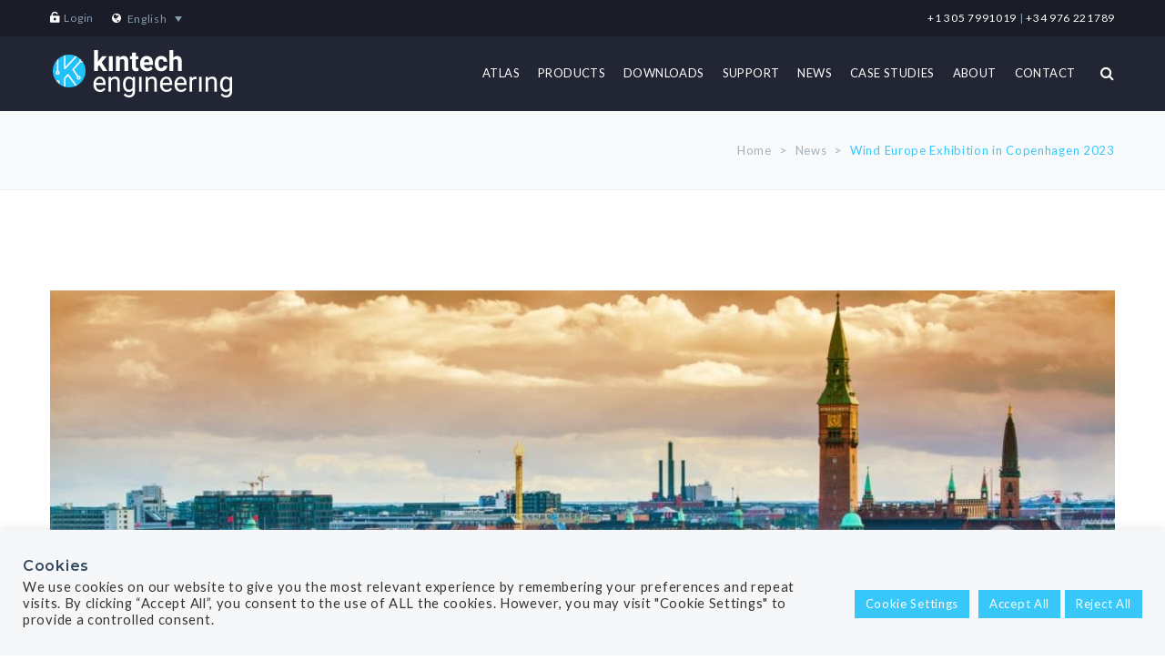

--- FILE ---
content_type: text/html; charset=UTF-8
request_url: https://www.kintech-engineering.com/2023/04/14/wind-europe-copenhagen-2023/
body_size: 20406
content:
<!DOCTYPE html><html
lang="en-US" prefix="og: http://ogp.me/ns#"><head><meta
charset="UTF-8"/><meta
name="viewport" content="width=device-width, initial-scale=1, maximum-scale=1"><link
rel="profile" href="https://gmpg.org/xfn/11" /><link
rel="shortcut icon" href="https://www.kintech-engineering.com/wp-content/uploads/2018/07/favicon.png" /><title>Wind Europe Exhibition in Copenhagen 2023 | Kintech Engineering - Systems for wind and solar measurement</title> <script>/* You can add more configuration options to webfontloader by previously defining the WebFontConfig with your options */
if ( typeof WebFontConfig === "undefined" ) {
WebFontConfig = new Object();
}
WebFontConfig['google'] = {families: ['Lato:100,300,400,700,900,100italic,300italic,400italic,700italic,900italic', 'Montserrat:100,400,600,700&amp;subset=latin']};
(function() {
var wf = document.createElement( 'script' );
wf.src = 'https://ajax.googleapis.com/ajax/libs/webfont/1.5.3/webfont.js';
wf.type = 'text/javascript';
wf.async = 'true';
var s = document.getElementsByTagName( 'script' )[0];
s.parentNode.insertBefore( wf, s );
})();</script> <link
rel="alternate" hreflang="en" href="https://www.kintech-engineering.com/2023/04/14/wind-europe-copenhagen-2023/" /><link
rel="alternate" hreflang="pt-br" href="https://www.kintech-engineering.com/pt-br/2023/04/14/wind-europe-copenhagen-2023/" /><link
rel="alternate" hreflang="es" href="https://www.kintech-engineering.com/es/2023/04/14/wind-europe-copenhagen-2023/" /><link
rel="alternate" hreflang="zh" href="https://www.kintech-engineering.com/zh/2023/04/14/wind-europe-copenhagen-2023/" /><meta
name="description" content="Intelligent data logger systems for wind/solar resource assessment, wind farm optimization, SCADA integration: lattice towers, tubular towers, met sensors, data logger, Atlas, remote sensing, cup anemometers, wind vanes."/><link
rel="canonical" href="https://www.kintech-engineering.com/2023/04/14/wind-europe-copenhagen-2023/" /><meta
property="og:locale" content="en_US" /><meta
property="og:type" content="article" /><meta
property="og:title" content="Wind Europe Exhibition in Copenhagen 2023 | Kintech Engineering - Systems for wind and solar measurement" /><meta
property="og:description" content="Intelligent data logger systems for wind/solar resource assessment, wind farm optimization, SCADA integration: lattice towers, tubular towers, met sensors, data logger, Atlas, remote sensing, cup anemometers, wind vanes." /><meta
property="og:url" content="https://www.kintech-engineering.com/2023/04/14/wind-europe-copenhagen-2023/" /><meta
property="og:site_name" content="Kintech Engineering - Systems for wind and solar measurement" /><meta
property="article:publisher" content="https://www.facebook.com/kintechengineering/" /><meta
property="article:section" content="News" /><meta
property="article:published_time" content="2023-04-14T10:47:05+00:00" /><meta
property="article:modified_time" content="2023-04-14T10:54:32+00:00" /><meta
property="og:updated_time" content="2023-04-14T10:54:32+00:00" /><meta
property="og:image" content="https://www.kintech-engineering.com/wp-content/uploads/2018/07/logo_post-1.jpg" /><meta
property="og:image:secure_url" content="https://www.kintech-engineering.com/wp-content/uploads/2018/07/logo_post-1.jpg" /><meta
property="og:image:width" content="1295" /><meta
property="og:image:height" content="635" /><meta
property="og:image:alt" content="logo post" /><meta
name="twitter:card" content="summary_large_image" /><meta
name="twitter:description" content="Intelligent data logger systems for wind/solar resource assessment, wind farm optimization, SCADA integration: lattice towers, tubular towers, met sensors, data logger, Atlas, remote sensing, cup anemometers, wind vanes." /><meta
name="twitter:title" content="Wind Europe Exhibition in Copenhagen 2023 | Kintech Engineering - Systems for wind and solar measurement" /><meta
name="twitter:site" content="@kintechengineer" /><meta
name="twitter:image" content="https://www.kintech-engineering.com/wp-content/uploads/2018/07/logo_post-1.jpg" /><meta
name="twitter:creator" content="@kintechengineer" /> <script type='application/ld+json'>{"@context":"https:\/\/schema.org","@type":"Organization","url":"https:\/\/www.kintech-engineering.com\/","sameAs":["https:\/\/www.facebook.com\/kintechengineering\/","https:\/\/www.linkedin.com\/company\/kintech-engineering","https:\/\/twitter.com\/kintechengineer"],"@id":"https:\/\/www.kintech-engineering.com\/#organization","name":"Kintech Engineering","logo":"https:\/\/www.kintech-engineering.com\/wp-content\/uploads\/2018\/10\/logofirma.png"}</script> <link
rel='dns-prefetch' href='//www.google.com' /><link
rel='dns-prefetch' href='//s.w.org' /><link
href='https://fonts.gstatic.com' crossorigin='anonymous' rel='preconnect' /><link
href='https://ajax.googleapis.com' rel='preconnect' /><link
href='https://fonts.googleapis.com' rel='preconnect' /><link
rel="alternate" type="application/rss+xml" title="Kintech Engineering - Systems for wind and solar measurement &raquo; Feed" href="https://www.kintech-engineering.com/feed/" /><link
rel="alternate" type="application/rss+xml" title="Kintech Engineering - Systems for wind and solar measurement &raquo; Comments Feed" href="https://www.kintech-engineering.com/comments/feed/" /><!-- <link
rel='stylesheet' id='contact-form-7-css'  href='https://www.kintech-engineering.com/wp-content/plugins/contact-form-7/includes/css/styles.css' type='text/css' media='all' /> --><!-- <link
rel='stylesheet' id='cookie-law-info-css'  href='https://www.kintech-engineering.com/wp-content/plugins/cookie-law-info/public/css/cookie-law-info-public.css' type='text/css' media='all' /> --><!-- <link
rel='stylesheet' id='cookie-law-info-gdpr-css'  href='https://www.kintech-engineering.com/wp-content/plugins/cookie-law-info/public/css/cookie-law-info-gdpr.css' type='text/css' media='all' /> --><!-- <link
rel='stylesheet' id='cpsh-shortcodes-css'  href='https://www.kintech-engineering.com/wp-content/plugins/column-shortcodes//assets/css/shortcodes.css' type='text/css' media='all' /> --><!-- <link
rel='stylesheet' id='geotarget-css'  href='https://www.kintech-engineering.com/wp-content/plugins/geotargeting/public/css/geotarget-public.css' type='text/css' media='all' /> --><!-- <link
rel='stylesheet' id='ff-style-css'  href='https://www.kintech-engineering.com/wp-content/plugins/flatfolio-vc/assets/css/style.css' type='text/css' media='all' /> --><!-- <link
rel='stylesheet' id='xmenu-menu-amination-css'  href='https://www.kintech-engineering.com/wp-content/plugins/startup-framework/core/xmenu/assets/css/amination.css' type='text/css' media='all' /> --><!-- <link
rel='stylesheet' id='bodhi-svgs-attachment-css'  href='https://www.kintech-engineering.com/wp-content/plugins/svg-support/css/svgs-attachment.css' type='text/css' media='all' /> --><!-- <link
rel='stylesheet' id='woocommerce-layout-css'  href='https://www.kintech-engineering.com/wp-content/plugins/woocommerce/assets/css/woocommerce-layout.css' type='text/css' media='all' /> -->
<link rel="stylesheet" type="text/css" href="//www.kintech-engineering.com/wp-content/cache/wpfc-minified/9lfypu2p/hfzj9.css" media="all"/><!-- <link
rel='stylesheet' id='woocommerce-smallscreen-css'  href='https://www.kintech-engineering.com/wp-content/plugins/woocommerce/assets/css/woocommerce-smallscreen.css' type='text/css' media='only screen and (max-width: 768px)' /> -->
<link rel="stylesheet" type="text/css" href="//www.kintech-engineering.com/wp-content/cache/wpfc-minified/6nxybx4o/hfsyh.css" media="only screen and (max-width: 768px)"/><!-- <link
rel='stylesheet' id='woocommerce-general-css'  href='https://www.kintech-engineering.com/wp-content/plugins/woocommerce/assets/css/woocommerce.css' type='text/css' media='all' /> -->
<link rel="stylesheet" type="text/css" href="//www.kintech-engineering.com/wp-content/cache/wpfc-minified/e2csaemv/hfsyh.css" media="all"/><style id='woocommerce-inline-inline-css' type='text/css'>.woocommerce form .form-row .required { visibility: visible; }</style><!-- <link
rel='stylesheet' id='wpml-legacy-dropdown-0-css'  href='//www.kintech-engineering.com/wp-content/plugins/sitepress-multilingual-cms/templates/language-switchers/legacy-dropdown/style.css' type='text/css' media='all' /> -->
<link rel="stylesheet" type="text/css" href="//www.kintech-engineering.com/wp-content/cache/wpfc-minified/ehm894kg/hfsyh.css" media="all"/><style id='wpml-legacy-dropdown-0-inline-css' type='text/css'>.wpml-ls-sidebars-top_bar_left{background-color:#1a1c27;}.wpml-ls-sidebars-top_bar_left, .wpml-ls-sidebars-top_bar_left .wpml-ls-sub-menu, .wpml-ls-sidebars-top_bar_left a {border-color:#1a1c27;}.wpml-ls-sidebars-top_bar_left a {color:#869dad;background-color:#1a1c27;}.wpml-ls-sidebars-top_bar_left a:hover,.wpml-ls-sidebars-top_bar_left a:focus {color:#37c8f9;background-color:#1a1c27;}.wpml-ls-sidebars-top_bar_left .wpml-ls-current-language>a {color:#869dad;background-color:#1a1c27;}.wpml-ls-sidebars-top_bar_left .wpml-ls-current-language:hover>a, .wpml-ls-sidebars-top_bar_left .wpml-ls-current-language>a:focus {color:#37c8f9;background-color:#1a1c27;}</style><!-- <link
rel='stylesheet' id='wpml-legacy-horizontal-list-0-css'  href='//www.kintech-engineering.com/wp-content/plugins/sitepress-multilingual-cms/templates/language-switchers/legacy-list-horizontal/style.css' type='text/css' media='all' /> --><!-- <link
rel='stylesheet' id='startup-icons-css'  href='https://www.kintech-engineering.com/wp-content/themes/kintech/assets/plugins/pe-icon-7-stroke/css/pe-icon-7-stroke.css' type='text/css' media='all' /> --><!-- <link
rel='stylesheet' id='js_composer_front-css'  href='https://www.kintech-engineering.com/wp-content/plugins/js_composer/assets/css/js_composer.min.css' type='text/css' media='all' /> --><!-- <link
rel='stylesheet' id='fontawesome-css'  href='https://www.kintech-engineering.com/wp-content/themes/kintech/assets/plugins/fonts-awesome/css/font-awesome.min.css' type='text/css' media='all' /> --><!-- <link
rel='stylesheet' id='fontawesome_animation-css'  href='https://www.kintech-engineering.com/wp-content/themes/kintech/assets/plugins/fonts-awesome/css/font-awesome-animation.min.css' type='text/css' media='all' /> --><!-- <link
rel='stylesheet' id='bootstrap-css'  href='https://www.kintech-engineering.com/wp-content/themes/kintech/assets/plugins/bootstrap/css/bootstrap.min.css' type='text/css' media='all' /> --><!-- <link
rel='stylesheet' id='owl-carousel-css'  href='https://www.kintech-engineering.com/wp-content/themes/kintech/assets/plugins/owl-carousel/assets/owl.carousel.min.css' type='text/css' media='all' /> --><!-- <link
rel='stylesheet' id='ligh-gallery-css'  href='https://www.kintech-engineering.com/wp-content/themes/kintech/assets/plugins/light-gallery/css/lightgallery.min.css' type='text/css' media='all' /> --><!-- <link
rel='stylesheet' id='perffect-scrollbar-css'  href='https://www.kintech-engineering.com/wp-content/themes/kintech/assets/plugins/perfect-scrollbar/css/perfect-scrollbar.min.css' type='text/css' media='all' /> --><!-- <link
rel='stylesheet' id='g5plus_framework__preset_style-css'  href='https://www.kintech-engineering.com/wp-content/themes/kintech/assets/preset/509.style.min.css' type='text/css' media='all' /> --><!-- <link
rel='stylesheet' id='bsf-Defaults-css'  href='https://www.kintech-engineering.com/wp-content/uploads/smile_fonts/Defaults/Defaults.css' type='text/css' media='all' /> --><!-- <link
rel='stylesheet' id='g5plus_framework_frontend-css'  href='https://www.kintech-engineering.com/wp-content/plugins/startup-framework/assets/css/frontend.css' type='text/css' media='all' /> -->
<link rel="stylesheet" type="text/css" href="//www.kintech-engineering.com/wp-content/cache/wpfc-minified/o49ca90/hfzj9.css" media="all"/> <script src='//www.kintech-engineering.com/wp-content/cache/wpfc-minified/m7s38f9y/hfsyh.js' type="text/javascript"></script>
<!-- <script type='text/javascript' src='https://www.kintech-engineering.com/wp-includes/js/jquery/jquery.js'></script> --> <!-- <script type='text/javascript' src='https://www.kintech-engineering.com/wp-includes/js/jquery/jquery-migrate.min.js'></script> --> <!-- <script type='text/javascript' src='https://www.kintech-engineering.com/wp-content/plugins/woocommerce-multilingual/res/js/front-scripts.min.js'></script> --> <script type='text/javascript'>/*  */
var actions = {"is_lang_switched":"0","force_reset":"0"};
/*  */</script> <script src='//www.kintech-engineering.com/wp-content/cache/wpfc-minified/10ipbav5/hfsyh.js' type="text/javascript"></script>
<!-- <script type='text/javascript' src='https://www.kintech-engineering.com/wp-content/plugins/woocommerce-multilingual/res/js/cart_widget.min.js'></script> --> <script type='text/javascript'>/*  */
var Cli_Data = {"nn_cookie_ids":["zte2095","__zlcmid","vuid","_gat_gtag_UA_2357956_4","_gid","_ga","_gcl_au"],"cookielist":[],"non_necessary_cookies":{"functional":["_icl_current_language","zte2095","__cf_bm","__zlcmid"],"analytics":["vuid","_gat_gtag_UA_2357956_4","_gid","_ga"],"advertisement":["_gcl_au"]},"ccpaEnabled":"","ccpaRegionBased":"","ccpaBarEnabled":"","strictlyEnabled":["necessary","obligatoire"],"ccpaType":"gdpr","js_blocking":"1","custom_integration":"","triggerDomRefresh":"","secure_cookies":""};
var cli_cookiebar_settings = {"animate_speed_hide":"500","animate_speed_show":"500","background":"#f6f7f9","border":"#b1a6a6c2","border_on":"","button_1_button_colour":"#37c8f9","button_1_button_hover":"#2ca0c7","button_1_link_colour":"#fff","button_1_as_button":"1","button_1_new_win":"","button_2_button_colour":"#333","button_2_button_hover":"#292929","button_2_link_colour":"#444","button_2_as_button":"","button_2_hidebar":"","button_3_button_colour":"#37c8f9","button_3_button_hover":"#2ca0c7","button_3_link_colour":"#ffffff","button_3_as_button":"1","button_3_new_win":"","button_4_button_colour":"#37c8f9","button_4_button_hover":"#2ca0c7","button_4_link_colour":"#ffffff","button_4_as_button":"1","button_7_button_colour":"#37c8f9","button_7_button_hover":"#2ca0c7","button_7_link_colour":"#fff","button_7_as_button":"1","button_7_new_win":"","font_family":"inherit","header_fix":"","notify_animate_hide":"1","notify_animate_show":"","notify_div_id":"#cookie-law-info-bar","notify_position_horizontal":"right","notify_position_vertical":"bottom","scroll_close":"","scroll_close_reload":"","accept_close_reload":"","reject_close_reload":"","showagain_tab":"","showagain_background":"#fff","showagain_border":"#000","showagain_div_id":"#cookie-law-info-again","showagain_x_position":"100px","text":"#333333","show_once_yn":"","show_once":"10000","logging_on":"","as_popup":"","popup_overlay":"1","bar_heading_text":"Cookies","cookie_bar_as":"banner","popup_showagain_position":"bottom-right","widget_position":"left"};
var log_object = {"ajax_url":"https:\/\/www.kintech-engineering.com\/wp-admin\/admin-ajax.php"};
/*  */</script> <script src='//www.kintech-engineering.com/wp-content/cache/wpfc-minified/lyjqv0g9/hfzj9.js' type="text/javascript"></script>
<!-- <script type='text/javascript' src='https://www.kintech-engineering.com/wp-content/plugins/cookie-law-info/public/js/cookie-law-info-public.js'></script> --> <!-- <script type='text/javascript' src='https://www.kintech-engineering.com/wp-content/plugins/geotargeting/public/js/geotarget-public.js'></script> --> <!-- <script type='text/javascript' src='https://www.kintech-engineering.com/wp-content/plugins/geotargeting/public/js/ddslick.js'></script> --> <!-- <script type='text/javascript' src='//www.kintech-engineering.com/wp-content/plugins/sitepress-multilingual-cms/templates/language-switchers/legacy-dropdown/script.js'></script> --> <script type='text/javascript'>/*  */
var wc_add_to_cart_params = {"ajax_url":"\/wp-admin\/admin-ajax.php","wc_ajax_url":"\/?wc-ajax=%%endpoint%%","i18n_view_cart":"View cart","cart_url":"https:\/\/www.kintech-engineering.com","is_cart":"","cart_redirect_after_add":"no"};
/*  */</script> <script src='//www.kintech-engineering.com/wp-content/cache/wpfc-minified/8ayiyb02/hfsyh.js' type="text/javascript"></script>
<!-- <script type='text/javascript' src='https://www.kintech-engineering.com/wp-content/plugins/woocommerce/assets/js/frontend/add-to-cart.min.js'></script> --> <!-- <script type='text/javascript' src='https://www.kintech-engineering.com/wp-content/plugins/js_composer/assets/js/vendors/woocommerce-add-to-cart.js'></script> --> <link
rel='https://api.w.org/' href='https://www.kintech-engineering.com/wp-json/' /><link
rel="EditURI" type="application/rsd+xml" title="RSD" href="https://www.kintech-engineering.com/xmlrpc.php?rsd" /><link
rel="wlwmanifest" type="application/wlwmanifest+xml" href="https://www.kintech-engineering.com/wp-includes/wlwmanifest.xml" /><meta
name="generator" content="WordPress 4.9.13" /><meta
name="generator" content="WooCommerce 3.4.6" /><link
rel='shortlink' href='https://www.kintech-engineering.com/?p=9013' /><link
rel="alternate" type="application/json+oembed" href="https://www.kintech-engineering.com/wp-json/oembed/1.0/embed?url=https%3A%2F%2Fwww.kintech-engineering.com%2F2023%2F04%2F14%2Fwind-europe-copenhagen-2023%2F" /><link
rel="alternate" type="text/xml+oembed" href="https://www.kintech-engineering.com/wp-json/oembed/1.0/embed?url=https%3A%2F%2Fwww.kintech-engineering.com%2F2023%2F04%2F14%2Fwind-europe-copenhagen-2023%2F&#038;format=xml" /><meta
name="generator" content="WPML ver:4.0.8 stt:64,1,43,2;" /><style id='xmenu_custom_style'></style><style>#woocommerce-catalog_custom_button {
background: ##DDDDDD;
color: ##000000;
padding: px;
width: px;
height: px;
line-height: px;
border-radius:px;
font-size: px;
border:  px;  solid   #
}
#woocommerce-catalog_custom_button:hover {
background: ##EEEEEE;
color: ##000000;
}</style><noscript><style>.woocommerce-product-gallery{ opacity: 1 !important; }</style></noscript><style type="text/css">.recentcomments a{display:inline !important;padding:0 !important;margin:0 !important;}</style><meta
name="generator" content="Powered by WPBakery Page Builder - drag and drop page builder for WordPress."/>
<!--[if lte IE 9]><link
rel="stylesheet" type="text/css" href="https://www.kintech-engineering.com/wp-content/plugins/js_composer/assets/css/vc_lte_ie9.min.css" media="screen"><![endif]--><style type="text/css" id="grid-custom-css"></style><style type="text/css" title="dynamic-css" class="options-output">404{background-repeat:no-repeat;background-size:cover;background-attachment:fixed;background-position:center center;}body{font-family:Lato;font-weight:400;font-style:normal;font-size:14px;opacity: 1;visibility: visible;-webkit-transition: opacity 0.24s ease-in-out;-moz-transition: opacity 0.24s ease-in-out;transition: opacity 0.24s ease-in-out;}.wf-loading body,{opacity: 0;}.ie.wf-loading body,{visibility: hidden;}{font-family:Lato;opacity: 1;visibility: visible;-webkit-transition: opacity 0.24s ease-in-out;-moz-transition: opacity 0.24s ease-in-out;transition: opacity 0.24s ease-in-out;}.wf-loading ,{opacity: 0;}.ie.wf-loading ,{visibility: hidden;}{font-family:Lato;opacity: 1;visibility: visible;-webkit-transition: opacity 0.24s ease-in-out;-moz-transition: opacity 0.24s ease-in-out;transition: opacity 0.24s ease-in-out;}.wf-loading ,{opacity: 0;}.ie.wf-loading ,{visibility: hidden;}{font-family:Lato;font-weight:400;font-style:normal;font-size:13px;opacity: 1;visibility: visible;-webkit-transition: opacity 0.24s ease-in-out;-moz-transition: opacity 0.24s ease-in-out;transition: opacity 0.24s ease-in-out;}.wf-loading ,{opacity: 0;}.ie.wf-loading ,{visibility: hidden;}{font-family:Lato;font-weight:400;font-style:normal;font-size:12px;opacity: 1;visibility: visible;-webkit-transition: opacity 0.24s ease-in-out;-moz-transition: opacity 0.24s ease-in-out;transition: opacity 0.24s ease-in-out;}.wf-loading ,{opacity: 0;}.ie.wf-loading ,{visibility: hidden;}h1{font-family:Lato;font-weight:normal;font-style:normal;font-size:48px;opacity: 1;visibility: visible;-webkit-transition: opacity 0.24s ease-in-out;-moz-transition: opacity 0.24s ease-in-out;transition: opacity 0.24s ease-in-out;}.wf-loading h1,{opacity: 0;}.ie.wf-loading h1,{visibility: hidden;}h2{font-family:Lato;font-weight:700;font-style:normal;font-size:36px;opacity: 1;visibility: visible;-webkit-transition: opacity 0.24s ease-in-out;-moz-transition: opacity 0.24s ease-in-out;transition: opacity 0.24s ease-in-out;}.wf-loading h2,{opacity: 0;}.ie.wf-loading h2,{visibility: hidden;}h3{font-family:Lato;font-weight:normal;font-style:normal;font-size:24px;opacity: 1;visibility: visible;-webkit-transition: opacity 0.24s ease-in-out;-moz-transition: opacity 0.24s ease-in-out;transition: opacity 0.24s ease-in-out;}.wf-loading h3,{opacity: 0;}.ie.wf-loading h3,{visibility: hidden;}h4{font-family:Lato;font-weight:normal;font-style:normal;font-size:18px;opacity: 1;visibility: visible;-webkit-transition: opacity 0.24s ease-in-out;-moz-transition: opacity 0.24s ease-in-out;transition: opacity 0.24s ease-in-out;}.wf-loading h4,{opacity: 0;}.ie.wf-loading h4,{visibility: hidden;}h5{font-family:Montserrat;font-weight:600;font-style:normal;font-size:14px;opacity: 1;visibility: visible;-webkit-transition: opacity 0.24s ease-in-out;-moz-transition: opacity 0.24s ease-in-out;transition: opacity 0.24s ease-in-out;}.wf-loading h5,{opacity: 0;}.ie.wf-loading h5,{visibility: hidden;}h6{font-family:Montserrat;font-weight:600;font-style:normal;font-size:12px;opacity: 1;visibility: visible;-webkit-transition: opacity 0.24s ease-in-out;-moz-transition: opacity 0.24s ease-in-out;transition: opacity 0.24s ease-in-out;}.wf-loading h6,{opacity: 0;}.ie.wf-loading h6,{visibility: hidden;}</style><style type="text/css" data-type="vc_shortcodes-custom-css">.vc_custom_1532001798564{padding-bottom: 110px !important;background-color: #ffffff !important; display-none;}</style><noscript><style type="text/css">.wpb_animate_when_almost_visible { opacity: 1; }</style></noscript><!-- <link
rel="stylesheet" id="eleganticons" href="https://www.kintech-engineering.com/wp-content/themes/kintech-child/eleganticons.css" type="text/css" media="all"> --><!-- <link
rel="stylesheet" id="kintech" href="https://www.kintech-engineering.com/wp-content/themes/kintech-child/style.css" type="text/css" media="all"> --><meta
name="viewport" content="width=device-width, initial-scale=1" />
<script>(function(w,d,s,l,i){w[l]=w[l]||[];w[l].push({'gtm.start':
new Date().getTime(),event:'gtm.js'});var f=d.getElementsByTagName(s)[0],
j=d.createElement(s),dl=l!='dataLayer'?'&l='+l:'';j.async=true;j.src=
'https://www.googletagmanager.com/gtm.js?id='+i+dl;f.parentNode.insertBefore(j,f);
})(window,document,'script','dataLayer','GTM-589TZSK');</script> 
<script async src="https://www.googletagmanager.com/gtag/js?id=UA-2357956-4"></script> <script>window.dataLayer = window.dataLayer || [];
function gtag(){dataLayer.push(arguments);}
gtag('js', new Date());
gtag('config', 'UA-2357956-4');</script> <meta
name="google-site-verification" content="KEur1zqipWlY4Hn9HbZ2fF203255MkNGYChR7V1Zjtg" /></head><body
data-rsssl=1 class="post-template-default single single-post postid-9013 single-format-gallery woocommerce-no-js unknown wpb-js-composer js-comp-ver-5.4.7 vc_responsive" data-responsive="991"
data-header="header-1"><noscript><iframe
src="https://www.googletagmanager.com/ns.html?id=GTM-589TZSK"
height="0" width="0" style="display:none;visibility:hidden"></iframe></noscript><div
id="wrapper"><header
class="main-header header-1"><div
class="top-bar-wrapper bar-wrapper"><div
class="container"><div
class="top-bar-inner"><div
class="row"><div
class="top-bar-left bar-left col-md-8"><ul
class="top-bar-links"><li><span
data-icon="&#xe06d;" class="top-bar-icon"></span>
<a
href="https://www.kintech-engineering.com/login/">Login</a></li></ul><aside
id="custom_html-3" class="widget_text widget widget_custom_html"><div
class="textwidget custom-html-widget"><i
class="fa fa-globe" style="color:#fff;"></i></div></aside><aside
id="icl_lang_sel_widget-3" class="widget widget_icl_lang_sel_widget"><div
class="wpml-ls-sidebars-top_bar_left wpml-ls wpml-ls-legacy-dropdown js-wpml-ls-legacy-dropdown"><ul><li
tabindex="0" class="wpml-ls-slot-top_bar_left wpml-ls-item wpml-ls-item-en wpml-ls-current-language wpml-ls-first-item wpml-ls-item-legacy-dropdown">
<a
href="#" class="js-wpml-ls-item-toggle wpml-ls-item-toggle"><span
class="wpml-ls-native">English</span></a><ul
class="wpml-ls-sub-menu"><li
class="wpml-ls-slot-top_bar_left wpml-ls-item wpml-ls-item-pt-br">
<a
href="https://www.kintech-engineering.com/pt-br/2023/04/14/wind-europe-copenhagen-2023/" class="wpml-ls-link"><span
class="wpml-ls-native">Português</span></a></li><li
class="wpml-ls-slot-top_bar_left wpml-ls-item wpml-ls-item-es">
<a
href="https://www.kintech-engineering.com/es/2023/04/14/wind-europe-copenhagen-2023/" class="wpml-ls-link"><span
class="wpml-ls-native">Español</span></a></li><li
class="wpml-ls-slot-top_bar_left wpml-ls-item wpml-ls-item-zh wpml-ls-last-item">
<a
href="https://www.kintech-engineering.com/zh/2023/04/14/wind-europe-copenhagen-2023/" class="wpml-ls-link"><span
class="wpml-ls-native">简体中文</span></a></li></ul></li></ul></div></aside></div><div
class="top-bar-right bar-right col-md-4"><aside
id="text_icl-2" class="widget widget_text_icl"><div
class="textwidget"><a
class="" href="tel:+13057991019">+1 305 7991019</a> | <a
class="" href="tel:+34976221789">+34 976 221789</a></div></aside></div></div></div></div></div><div
class=""><div
class="header-wrapper clearfix"><div
class="container"><div
class="header-above-inner container-inner clearfix"><div
class="logo-header has-logo-sticky">
<a
class="no-sticky" href="https://www.kintech-engineering.com/" title="Kintech Engineering &#8211; Systems for wind and solar measurement-Data Loggers Used by Professionals for Wind &amp; Solar Resource Assessment">
<img
src="https://www.kintech-engineering.com/wp-content/uploads/2020/02/logo-kintech.png" data-no-retina="https://www.kintech-engineering.com/wp-content/uploads/2020/02/logo-kintech.png" data-retina="https://www.kintech-engineering.com/wp-content/uploads/2018/09/logo.svg"				 alt="Kintech Engineering &#8211; Systems for wind and solar measurement-Data Loggers Used by Professionals for Wind &amp; Solar Resource Assessment"/>
</a>
<a
class="logo-sticky" href="https://www.kintech-engineering.com/"
title="Kintech Engineering &#8211; Systems for wind and solar measurement-Data Loggers Used by Professionals for Wind &amp; Solar Resource Assessment">
<img
src="https://www.kintech-engineering.com/wp-content/uploads/2018/07/favicon.png"			     alt="Kintech Engineering &#8211; Systems for wind and solar measurement-Data Loggers Used by Professionals for Wind &amp; Solar Resource Assessment"/>
</a></div><nav
class="primary-menu"><ul
id="main-menu" class="main-menu x-nav-menu x-nav-menu_main-menu x-animate-sign-flip"><li
id="menu-item-5517" class="menu-item menu-item-type-post_type menu-item-object-page x-menu-item x-item-menu-standard"><a
href="https://www.kintech-engineering.com/atlas/" class="x-menu-a-text"><span
class="x-menu-text">Atlas</span></a></li><li
id="menu-item-446" class="menu-item menu-item-type-post_type menu-item-object-page menu-item-has-children x-menu-item x-pos-full x-item-menu-multi-column"><a
href="https://www.kintech-engineering.com/products/" class="x-menu-a-text"><span
class="x-menu-text">Products</span><b
class="x-caret"></b></a><ul
class="x-sub-menu x-sub-menu-multi-column x-pos-full x-list-style-none"><li
id="menu-item-668" class="menu-item menu-item-type-taxonomy menu-item-object-product_cat menu-item-has-children x-menu-item x-disable-link x-header-column x-text-align-left x-item-menu-standard x-col x-col-2-10"><a
class="x-menu-a-text"><span
class="x-menu-text">Data Loggers</span><b
class="x-caret"></b></a><ul
class="x-sub-menu x-sub-menu-standard x-list-style-none"><li
id="menu-item-673" class="menu-item menu-item-type-post_type menu-item-object-product x-menu-item x-item-menu-standard"><a
href="https://www.kintech-engineering.com/catalogue/data-loggers/orbit-360-data-logger/" class="x-menu-a-text"><span
class="x-menu-text">Orbit 360</span></a></li><li
id="menu-item-9610" class="menu-item menu-item-type-post_type menu-item-object-product x-menu-item x-item-menu-standard"><a
href="https://www.kintech-engineering.com/catalogue/data-loggers/suntrust-360/" class="x-menu-a-text"><span
class="x-menu-text">Suntrust 360</span></a></li></ul></li><li
id="menu-item-669" class="menu-item menu-item-type-taxonomy menu-item-object-product_cat menu-item-has-children x-menu-item x-disable-link x-header-column x-text-align-left x-item-menu-standard x-col x-col-2-10"><a
class="x-menu-a-text"><span
class="x-menu-text">Sensors</span><b
class="x-caret"></b></a><ul
class="x-sub-menu x-sub-menu-standard x-list-style-none"><li
id="menu-item-1511" class="menu-item menu-item-type-taxonomy menu-item-object-product_cat x-menu-item x-item-menu-standard"><a
href="https://www.kintech-engineering.com/product-category/cup-anemometers/" class="x-menu-a-text"><span
class="x-menu-text">Cup Anemometers</span></a></li><li
id="menu-item-1513" class="menu-item menu-item-type-taxonomy menu-item-object-product_cat x-menu-item x-item-menu-standard"><a
href="https://www.kintech-engineering.com/product-category/wind-vanes/" class="x-menu-a-text"><span
class="x-menu-text">Wind Vanes</span></a></li><li
id="menu-item-1710" class="menu-item menu-item-type-taxonomy menu-item-object-product_cat x-menu-item x-item-menu-standard"><a
href="https://www.kintech-engineering.com/product-category/ultrasonic-sensors/" class="x-menu-a-text"><span
class="x-menu-text">Ultrasonic Sensors</span></a></li><li
id="menu-item-1515" class="menu-item menu-item-type-taxonomy menu-item-object-product_cat x-menu-item x-item-menu-standard"><a
href="https://www.kintech-engineering.com/product-category/temperature-humidity/" class="x-menu-a-text"><span
class="x-menu-text">Temperature &#038; Humidity</span></a></li><li
id="menu-item-1514" class="menu-item menu-item-type-taxonomy menu-item-object-product_cat x-menu-item x-item-menu-standard"><a
href="https://www.kintech-engineering.com/product-category/pressure/" class="x-menu-a-text"><span
class="x-menu-text">Pressure Sensors</span></a></li><li
id="menu-item-5474" class="menu-item menu-item-type-taxonomy menu-item-object-product_cat x-menu-item x-item-menu-standard"><a
href="https://www.kintech-engineering.com/product-category/sensors/pluviometers/" class="x-menu-a-text"><span
class="x-menu-text">Pluviometers</span></a></li></ul></li><li
id="menu-item-4108" class="menu-item menu-item-type-taxonomy menu-item-object-product_cat menu-item-has-children x-menu-item x-disable-link x-header-column x-item-menu-standard x-col x-col-2-10"><a
class="x-menu-a-text"><span
class="x-menu-text">Solar</span><b
class="x-caret"></b></a><ul
class="x-sub-menu x-sub-menu-standard x-list-style-none"><li
id="menu-item-4171" class="menu-item menu-item-type-post_type menu-item-object-product x-menu-item x-item-menu-standard"><a
href="https://www.kintech-engineering.com/catalogue/solar/solar-monitoring-system/" class="x-menu-a-text"><span
class="x-menu-text">Solar PV Monitoring</span></a></li><li
id="menu-item-8671" class="menu-item menu-item-type-post_type menu-item-object-product x-menu-item x-item-menu-standard"><a
href="https://www.kintech-engineering.com/catalogue/solar/isc-voc-monitoring/" class="x-menu-a-text"><span
class="x-menu-text">Isc &#038; Voc Monitoring</span></a></li><li
id="menu-item-5485" class="menu-item menu-item-type-post_type menu-item-object-product x-menu-item x-item-menu-standard"><a
href="https://www.kintech-engineering.com/catalogue/soiling-measurement-kit/soiling-measurement-kit/" class="x-menu-a-text"><span
class="x-menu-text">Soiling Measurement Kit</span></a></li><li
id="menu-item-4110" class="menu-item menu-item-type-taxonomy menu-item-object-product_cat x-menu-item x-item-menu-standard"><a
href="https://www.kintech-engineering.com/product-category/solar/pyranometers/" class="x-menu-a-text"><span
class="x-menu-text">Pyranometers</span></a></li><li
id="menu-item-4112" class="menu-item menu-item-type-taxonomy menu-item-object-product_cat x-menu-item x-item-menu-standard"><a
href="https://www.kintech-engineering.com/product-category/solar/pyrheliometers/" class="x-menu-a-text"><span
class="x-menu-text">Pyrheliometers</span></a></li><li
id="menu-item-4111" class="menu-item menu-item-type-taxonomy menu-item-object-product_cat x-menu-item x-item-menu-standard"><a
href="https://www.kintech-engineering.com/product-category/solar/albedometers/" class="x-menu-a-text"><span
class="x-menu-text">Albedometers</span></a></li><li
id="menu-item-4114" class="menu-item menu-item-type-taxonomy menu-item-object-product_cat x-menu-item x-item-menu-standard"><a
href="https://www.kintech-engineering.com/product-category/solar/sun-trackers/" class="x-menu-a-text"><span
class="x-menu-text">Sun Trackers</span></a></li><li
id="menu-item-9304" class="menu-item menu-item-type-post_type menu-item-object-product x-menu-item x-item-menu-standard"><a
href="https://www.kintech-engineering.com/catalogue/solar/silicone-pt1000/" class="x-menu-a-text"><span
class="x-menu-text">Module Temperature Sensor</span></a></li><li
id="menu-item-9486" class="menu-item menu-item-type-taxonomy menu-item-object-product_cat x-menu-item x-item-menu-standard"><a
href="https://www.kintech-engineering.com/product-category/solar/calibrated-solar-cell/" class="x-menu-a-text"><span
class="x-menu-text">Calibrated Solar Cells</span></a></li><li
id="menu-item-9485" class="menu-item menu-item-type-taxonomy menu-item-object-product_cat x-menu-item x-item-menu-standard"><a
href="https://www.kintech-engineering.com/product-category/solar/other-solar/" class="x-menu-a-text"><span
class="x-menu-text">Other Solar</span></a></li></ul></li><li
id="menu-item-5472" class="menu-item menu-item-type-taxonomy menu-item-object-product_cat menu-item-has-children x-menu-item x-disable-link x-header-column x-item-menu-standard x-col x-col-2-10"><a
class="x-menu-a-text"><span
class="x-menu-text">Geovane</span><b
class="x-caret"></b></a><ul
class="x-sub-menu x-sub-menu-standard x-list-style-none"><li
id="menu-item-5473" class="menu-item menu-item-type-post_type menu-item-object-product x-menu-item x-item-menu-standard"><a
href="https://www.kintech-engineering.com/catalogue/geovane/geovane-metmast/" class="x-menu-a-text"><span
class="x-menu-text">Geovane Metmast</span></a></li><li
id="menu-item-5609" class="menu-item menu-item-type-post_type menu-item-object-product x-menu-item x-item-menu-standard"><a
href="https://www.kintech-engineering.com/catalogue/geovane/geovane-wind-turbine/" class="x-menu-a-text"><span
class="x-menu-text">Geovane Wind Turbine</span></a></li></ul></li><li
id="menu-item-670" class="menu-item menu-item-type-taxonomy menu-item-object-product_cat menu-item-has-children x-menu-item x-disable-link x-header-column x-item-menu-standard x-col x-col-2-10"><a
class="x-menu-a-text"><span
class="x-menu-text">Accessories</span><b
class="x-caret"></b></a><ul
class="x-sub-menu x-sub-menu-standard x-list-style-none"><li
id="menu-item-7281" class="menu-item menu-item-type-post_type menu-item-object-product x-menu-item x-item-menu-standard"><a
href="https://www.kintech-engineering.com/catalogue/accessories/wiring-panel-for-orbit-360/" class="x-menu-a-text"><span
class="x-menu-text">Wiring Panel for Orbit 360</span></a></li><li
id="menu-item-7313" class="menu-item menu-item-type-post_type menu-item-object-product x-menu-item x-item-menu-standard"><a
href="https://www.kintech-engineering.com/catalogue/accessories/frequency-channel-expander/" class="x-menu-a-text"><span
class="x-menu-text">Frequency Channel Expander</span></a></li><li
id="menu-item-684" class="menu-item menu-item-type-post_type menu-item-object-product x-menu-item x-item-menu-standard"><a
href="https://www.kintech-engineering.com/catalogue/accessories/logger-cabinet/" class="x-menu-a-text"><span
class="x-menu-text">Logger Cabinet</span></a></li><li
id="menu-item-638" class="menu-item menu-item-type-post_type menu-item-object-product x-menu-item x-item-menu-standard"><a
href="https://www.kintech-engineering.com/catalogue/accessories/power-supply/" class="x-menu-a-text"><span
class="x-menu-text">Power Supply</span></a></li><li
id="menu-item-9377" class="menu-item menu-item-type-post_type menu-item-object-product x-menu-item x-item-menu-standard"><a
href="https://www.kintech-engineering.com/catalogue/accessories/smartgate-k720/" class="x-menu-a-text"><span
class="x-menu-text">Smartgate K720</span></a></li><li
id="menu-item-9254" class="menu-item menu-item-type-post_type menu-item-object-product x-menu-item x-item-menu-standard"><a
href="https://www.kintech-engineering.com/catalogue/accessories/on-off-module/" class="x-menu-a-text"><span
class="x-menu-text">ON/OFF Module</span></a></li><li
id="menu-item-9166" class="menu-item menu-item-type-post_type menu-item-object-product x-menu-item x-item-menu-standard"><a
href="https://www.kintech-engineering.com/catalogue/accessories/solar-charge-controller-k124pb/" class="x-menu-a-text"><span
class="x-menu-text">Solar Charge Controller</span></a></li><li
id="menu-item-2814" class="menu-item menu-item-type-post_type menu-item-object-product x-menu-item x-item-menu-standard"><a
href="https://www.kintech-engineering.com/catalogue/accessories/global-internet-sim-card/" class="x-menu-a-text"><span
class="x-menu-text">Global Internet SIM card</span></a></li><li
id="menu-item-682" class="menu-item menu-item-type-post_type menu-item-object-product x-menu-item x-item-menu-standard"><a
href="https://www.kintech-engineering.com/catalogue/accessories/bgan-satellite-module/" class="x-menu-a-text"><span
class="x-menu-text">BGAN Satellite Module</span></a></li><li
id="menu-item-683" class="menu-item menu-item-type-post_type menu-item-object-product x-menu-item x-item-menu-standard"><a
href="https://www.kintech-engineering.com/catalogue/accessories/iridium-satellite-module/" class="x-menu-a-text"><span
class="x-menu-text">Iridium Satellite Module</span></a></li><li
id="menu-item-8618" class="menu-item menu-item-type-post_type menu-item-object-product x-menu-item x-item-menu-standard"><a
href="https://www.kintech-engineering.com/catalogue/accessories/wind-napster/" class="x-menu-a-text"><span
class="x-menu-text">Wind Napster</span></a></li><li
id="menu-item-1876" class="menu-item menu-item-type-post_type menu-item-object-product x-menu-item x-item-menu-standard"><a
href="https://www.kintech-engineering.com/catalogue/accessories/windfarm-communication-module/" class="x-menu-a-text"><span
class="x-menu-text">Windfarm Module</span></a></li><li
id="menu-item-639" class="menu-item menu-item-type-post_type menu-item-object-product x-menu-item x-item-menu-standard"><a
href="https://www.kintech-engineering.com/catalogue/accessories/ultrasonic-module/" class="x-menu-a-text"><span
class="x-menu-text">Ultrasonic Module</span></a></li><li
id="menu-item-674" class="menu-item menu-item-type-post_type menu-item-object-product x-menu-item x-item-menu-standard"><a
href="https://www.kintech-engineering.com/catalogue/accessories/wiring-panel/" class="x-menu-a-text"><span
class="x-menu-text">Wiring Panel for EOL Zenith</span></a></li></ul></li></ul></li><li
id="menu-item-3971" class="menu-item menu-item-type-post_type menu-item-object-page x-menu-item x-item-menu-standard"><a
href="https://www.kintech-engineering.com/downloads/" class="x-menu-a-text"><span
class="x-menu-text">Downloads</span></a></li><li
id="menu-item-9209" class="menu-item menu-item-type-post_type menu-item-object-page x-menu-item x-item-menu-standard"><a
href="https://www.kintech-engineering.com/support/" class="x-menu-a-text"><span
class="x-menu-text">Support</span></a></li><li
id="menu-item-415" class="menu-item menu-item-type-post_type menu-item-object-page current_page_parent x-menu-item x-item-menu-standard"><a
href="https://www.kintech-engineering.com/news/" class="x-menu-a-text"><span
class="x-menu-text">News</span></a></li><li
id="menu-item-445" class="menu-item menu-item-type-post_type menu-item-object-page x-menu-item x-item-menu-standard"><a
href="https://www.kintech-engineering.com/case-studies/" class="x-menu-a-text"><span
class="x-menu-text">Case Studies</span></a></li><li
id="menu-item-305" class="menu-item menu-item-type-post_type menu-item-object-page x-menu-item x-item-menu-standard"><a
href="https://www.kintech-engineering.com/about/" class="x-menu-a-text"><span
class="x-menu-text">About</span></a></li><li
id="menu-item-332" class="menu-item menu-item-type-post_type menu-item-object-page x-menu-item x-item-menu-standard"><a
href="https://www.kintech-engineering.com/contact/" class="x-menu-a-text"><span
class="x-menu-text">Contact</span></a></li></ul><div
class="header-customize-wrapper header-customize-nav"><div
class="header-customize-item item-search">
<a
href="#" class="prevent-default search-standard"><i
class="fa fa-search"></i></a></div></div></nav></div></div></div></div></header><header
class="header-mobile header-mobile-1 "><div
class="top-bar-wrapper bar-wrapper text-center"><div
class="container"><div
class="top-bar-inner"><div
class="row"><div
class="bar-left col-xs-12"><ul
class="top-bar-links"><li><a
href="/login/"><span
data-icon="&#xe06d;" class="top-bar-icon"></span> Login</a></li><li><a
href="/request-account/"><span
data-icon="&#xe06e;" class="top-bar-icon"></span> Register</a></li></ul><aside
id="custom_html-3" class="widget_text widget widget_custom_html"><div
class="textwidget custom-html-widget"><i
class="fa fa-globe" style="color:#fff;"></i></div></aside><aside
id="icl_lang_sel_widget-3" class="widget widget_icl_lang_sel_widget"><div
class="wpml-ls-sidebars-top_bar_left wpml-ls wpml-ls-legacy-dropdown js-wpml-ls-legacy-dropdown"><ul><li
tabindex="0" class="wpml-ls-slot-top_bar_left wpml-ls-item wpml-ls-item-en wpml-ls-current-language wpml-ls-first-item wpml-ls-item-legacy-dropdown">
<a
href="#" class="js-wpml-ls-item-toggle wpml-ls-item-toggle"><span
class="wpml-ls-native">English</span></a><ul
class="wpml-ls-sub-menu"><li
class="wpml-ls-slot-top_bar_left wpml-ls-item wpml-ls-item-pt-br">
<a
href="https://www.kintech-engineering.com/pt-br/2023/04/14/wind-europe-copenhagen-2023/" class="wpml-ls-link"><span
class="wpml-ls-native">Português</span></a></li><li
class="wpml-ls-slot-top_bar_left wpml-ls-item wpml-ls-item-es">
<a
href="https://www.kintech-engineering.com/es/2023/04/14/wind-europe-copenhagen-2023/" class="wpml-ls-link"><span
class="wpml-ls-native">Español</span></a></li><li
class="wpml-ls-slot-top_bar_left wpml-ls-item wpml-ls-item-zh wpml-ls-last-item">
<a
href="https://www.kintech-engineering.com/zh/2023/04/14/wind-europe-copenhagen-2023/" class="wpml-ls-link"><span
class="wpml-ls-native">简体中文</span></a></li></ul></li></ul></div></aside></div></div></div></div></div><div
class="header-mobile-wrapper"><div
class="header-mobile-inner"><div
class="container header-mobile-container"><div
class="header-mobile-container-inner clearfix"><div
class="logo-mobile-wrapper">
<a
class="no-sticky" href="https://www.kintech-engineering.com/" title="Kintech Engineering &#8211; Systems for wind and solar measurement-Data Loggers Used by Professionals for Wind &amp; Solar Resource Assessment">
<img
src="https://www.kintech-engineering.com/wp-content/uploads/2020/02/logo-kintech.png"				 alt="Kintech Engineering &#8211; Systems for wind and solar measurement-Data Loggers Used by Professionals for Wind &amp; Solar Resource Assessment"/>
</a></div><div
class="toggle-icon-wrapper toggle-mobile-menu"
data-drop-type="menu-drop-fly"><div
class="toggle-icon"><span></span></div></div><div
class="mobile-search-button"></div></div><div
class="header-mobile-nav menu-drop-fly"><form
role="search" method="get" class="search-form" action="https://www.kintech-engineering.com/">
<input
type="search" class="search-field" placeholder="Search&hellip;" value="" name="s" title="Search for:" />
<button
type="submit" class="search-submit"><i
class="fa fa-search"></i></button></form><ul
id="menu-main-menu" class="nav-menu-mobile x-nav-menu x-nav-menu_main-menu x-animate-sign-flip"><li
id="menu-item-mobile-5517" class="menu-item menu-item-type-post_type menu-item-object-page x-menu-item x-item-menu-standard"><a
href="https://www.kintech-engineering.com/atlas/" class="x-menu-a-text"><span
class="x-menu-text">Atlas</span></a></li><li
id="menu-item-mobile-446" class="menu-item menu-item-type-post_type menu-item-object-page menu-item-has-children x-menu-item x-pos-full x-item-menu-multi-column"><a
href="https://www.kintech-engineering.com/products/" class="x-menu-a-text"><span
class="x-menu-text">Products</span><b
class="x-caret"></b></a><ul
class="x-sub-menu x-sub-menu-multi-column x-pos-full x-list-style-none"><li
id="menu-item-mobile-668" class="menu-item menu-item-type-taxonomy menu-item-object-product_cat menu-item-has-children x-menu-item x-disable-link x-header-column x-text-align-left x-item-menu-standard x-col x-col-2-10"><a
class="x-menu-a-text"><span
class="x-menu-text">Data Loggers</span><b
class="x-caret"></b></a><ul
class="x-sub-menu x-sub-menu-standard x-list-style-none"><li
id="menu-item-mobile-673" class="menu-item menu-item-type-post_type menu-item-object-product x-menu-item x-item-menu-standard"><a
href="https://www.kintech-engineering.com/catalogue/data-loggers/orbit-360-data-logger/" class="x-menu-a-text"><span
class="x-menu-text">Orbit 360</span></a></li><li
id="menu-item-mobile-9610" class="menu-item menu-item-type-post_type menu-item-object-product x-menu-item x-item-menu-standard"><a
href="https://www.kintech-engineering.com/catalogue/data-loggers/suntrust-360/" class="x-menu-a-text"><span
class="x-menu-text">Suntrust 360</span></a></li></ul></li><li
id="menu-item-mobile-669" class="menu-item menu-item-type-taxonomy menu-item-object-product_cat menu-item-has-children x-menu-item x-disable-link x-header-column x-text-align-left x-item-menu-standard x-col x-col-2-10"><a
class="x-menu-a-text"><span
class="x-menu-text">Sensors</span><b
class="x-caret"></b></a><ul
class="x-sub-menu x-sub-menu-standard x-list-style-none"><li
id="menu-item-mobile-1511" class="menu-item menu-item-type-taxonomy menu-item-object-product_cat x-menu-item x-item-menu-standard"><a
href="https://www.kintech-engineering.com/product-category/cup-anemometers/" class="x-menu-a-text"><span
class="x-menu-text">Cup Anemometers</span></a></li><li
id="menu-item-mobile-1513" class="menu-item menu-item-type-taxonomy menu-item-object-product_cat x-menu-item x-item-menu-standard"><a
href="https://www.kintech-engineering.com/product-category/wind-vanes/" class="x-menu-a-text"><span
class="x-menu-text">Wind Vanes</span></a></li><li
id="menu-item-mobile-1710" class="menu-item menu-item-type-taxonomy menu-item-object-product_cat x-menu-item x-item-menu-standard"><a
href="https://www.kintech-engineering.com/product-category/ultrasonic-sensors/" class="x-menu-a-text"><span
class="x-menu-text">Ultrasonic Sensors</span></a></li><li
id="menu-item-mobile-1515" class="menu-item menu-item-type-taxonomy menu-item-object-product_cat x-menu-item x-item-menu-standard"><a
href="https://www.kintech-engineering.com/product-category/temperature-humidity/" class="x-menu-a-text"><span
class="x-menu-text">Temperature &#038; Humidity</span></a></li><li
id="menu-item-mobile-1514" class="menu-item menu-item-type-taxonomy menu-item-object-product_cat x-menu-item x-item-menu-standard"><a
href="https://www.kintech-engineering.com/product-category/pressure/" class="x-menu-a-text"><span
class="x-menu-text">Pressure Sensors</span></a></li><li
id="menu-item-mobile-5474" class="menu-item menu-item-type-taxonomy menu-item-object-product_cat x-menu-item x-item-menu-standard"><a
href="https://www.kintech-engineering.com/product-category/sensors/pluviometers/" class="x-menu-a-text"><span
class="x-menu-text">Pluviometers</span></a></li></ul></li><li
id="menu-item-mobile-4108" class="menu-item menu-item-type-taxonomy menu-item-object-product_cat menu-item-has-children x-menu-item x-disable-link x-header-column x-item-menu-standard x-col x-col-2-10"><a
class="x-menu-a-text"><span
class="x-menu-text">Solar</span><b
class="x-caret"></b></a><ul
class="x-sub-menu x-sub-menu-standard x-list-style-none"><li
id="menu-item-mobile-4171" class="menu-item menu-item-type-post_type menu-item-object-product x-menu-item x-item-menu-standard"><a
href="https://www.kintech-engineering.com/catalogue/solar/solar-monitoring-system/" class="x-menu-a-text"><span
class="x-menu-text">Solar PV Monitoring</span></a></li><li
id="menu-item-mobile-8671" class="menu-item menu-item-type-post_type menu-item-object-product x-menu-item x-item-menu-standard"><a
href="https://www.kintech-engineering.com/catalogue/solar/isc-voc-monitoring/" class="x-menu-a-text"><span
class="x-menu-text">Isc &#038; Voc Monitoring</span></a></li><li
id="menu-item-mobile-5485" class="menu-item menu-item-type-post_type menu-item-object-product x-menu-item x-item-menu-standard"><a
href="https://www.kintech-engineering.com/catalogue/soiling-measurement-kit/soiling-measurement-kit/" class="x-menu-a-text"><span
class="x-menu-text">Soiling Measurement Kit</span></a></li><li
id="menu-item-mobile-4110" class="menu-item menu-item-type-taxonomy menu-item-object-product_cat x-menu-item x-item-menu-standard"><a
href="https://www.kintech-engineering.com/product-category/solar/pyranometers/" class="x-menu-a-text"><span
class="x-menu-text">Pyranometers</span></a></li><li
id="menu-item-mobile-4112" class="menu-item menu-item-type-taxonomy menu-item-object-product_cat x-menu-item x-item-menu-standard"><a
href="https://www.kintech-engineering.com/product-category/solar/pyrheliometers/" class="x-menu-a-text"><span
class="x-menu-text">Pyrheliometers</span></a></li><li
id="menu-item-mobile-4111" class="menu-item menu-item-type-taxonomy menu-item-object-product_cat x-menu-item x-item-menu-standard"><a
href="https://www.kintech-engineering.com/product-category/solar/albedometers/" class="x-menu-a-text"><span
class="x-menu-text">Albedometers</span></a></li><li
id="menu-item-mobile-4114" class="menu-item menu-item-type-taxonomy menu-item-object-product_cat x-menu-item x-item-menu-standard"><a
href="https://www.kintech-engineering.com/product-category/solar/sun-trackers/" class="x-menu-a-text"><span
class="x-menu-text">Sun Trackers</span></a></li><li
id="menu-item-mobile-9304" class="menu-item menu-item-type-post_type menu-item-object-product x-menu-item x-item-menu-standard"><a
href="https://www.kintech-engineering.com/catalogue/solar/silicone-pt1000/" class="x-menu-a-text"><span
class="x-menu-text">Module Temperature Sensor</span></a></li><li
id="menu-item-mobile-9486" class="menu-item menu-item-type-taxonomy menu-item-object-product_cat x-menu-item x-item-menu-standard"><a
href="https://www.kintech-engineering.com/product-category/solar/calibrated-solar-cell/" class="x-menu-a-text"><span
class="x-menu-text">Calibrated Solar Cells</span></a></li><li
id="menu-item-mobile-9485" class="menu-item menu-item-type-taxonomy menu-item-object-product_cat x-menu-item x-item-menu-standard"><a
href="https://www.kintech-engineering.com/product-category/solar/other-solar/" class="x-menu-a-text"><span
class="x-menu-text">Other Solar</span></a></li></ul></li><li
id="menu-item-mobile-5472" class="menu-item menu-item-type-taxonomy menu-item-object-product_cat menu-item-has-children x-menu-item x-disable-link x-header-column x-item-menu-standard x-col x-col-2-10"><a
class="x-menu-a-text"><span
class="x-menu-text">Geovane</span><b
class="x-caret"></b></a><ul
class="x-sub-menu x-sub-menu-standard x-list-style-none"><li
id="menu-item-mobile-5473" class="menu-item menu-item-type-post_type menu-item-object-product x-menu-item x-item-menu-standard"><a
href="https://www.kintech-engineering.com/catalogue/geovane/geovane-metmast/" class="x-menu-a-text"><span
class="x-menu-text">Geovane Metmast</span></a></li><li
id="menu-item-mobile-5609" class="menu-item menu-item-type-post_type menu-item-object-product x-menu-item x-item-menu-standard"><a
href="https://www.kintech-engineering.com/catalogue/geovane/geovane-wind-turbine/" class="x-menu-a-text"><span
class="x-menu-text">Geovane Wind Turbine</span></a></li></ul></li><li
id="menu-item-mobile-670" class="menu-item menu-item-type-taxonomy menu-item-object-product_cat menu-item-has-children x-menu-item x-disable-link x-header-column x-item-menu-standard x-col x-col-2-10"><a
class="x-menu-a-text"><span
class="x-menu-text">Accessories</span><b
class="x-caret"></b></a><ul
class="x-sub-menu x-sub-menu-standard x-list-style-none"><li
id="menu-item-mobile-7281" class="menu-item menu-item-type-post_type menu-item-object-product x-menu-item x-item-menu-standard"><a
href="https://www.kintech-engineering.com/catalogue/accessories/wiring-panel-for-orbit-360/" class="x-menu-a-text"><span
class="x-menu-text">Wiring Panel for Orbit 360</span></a></li><li
id="menu-item-mobile-7313" class="menu-item menu-item-type-post_type menu-item-object-product x-menu-item x-item-menu-standard"><a
href="https://www.kintech-engineering.com/catalogue/accessories/frequency-channel-expander/" class="x-menu-a-text"><span
class="x-menu-text">Frequency Channel Expander</span></a></li><li
id="menu-item-mobile-684" class="menu-item menu-item-type-post_type menu-item-object-product x-menu-item x-item-menu-standard"><a
href="https://www.kintech-engineering.com/catalogue/accessories/logger-cabinet/" class="x-menu-a-text"><span
class="x-menu-text">Logger Cabinet</span></a></li><li
id="menu-item-mobile-638" class="menu-item menu-item-type-post_type menu-item-object-product x-menu-item x-item-menu-standard"><a
href="https://www.kintech-engineering.com/catalogue/accessories/power-supply/" class="x-menu-a-text"><span
class="x-menu-text">Power Supply</span></a></li><li
id="menu-item-mobile-9377" class="menu-item menu-item-type-post_type menu-item-object-product x-menu-item x-item-menu-standard"><a
href="https://www.kintech-engineering.com/catalogue/accessories/smartgate-k720/" class="x-menu-a-text"><span
class="x-menu-text">Smartgate K720</span></a></li><li
id="menu-item-mobile-9254" class="menu-item menu-item-type-post_type menu-item-object-product x-menu-item x-item-menu-standard"><a
href="https://www.kintech-engineering.com/catalogue/accessories/on-off-module/" class="x-menu-a-text"><span
class="x-menu-text">ON/OFF Module</span></a></li><li
id="menu-item-mobile-9166" class="menu-item menu-item-type-post_type menu-item-object-product x-menu-item x-item-menu-standard"><a
href="https://www.kintech-engineering.com/catalogue/accessories/solar-charge-controller-k124pb/" class="x-menu-a-text"><span
class="x-menu-text">Solar Charge Controller</span></a></li><li
id="menu-item-mobile-2814" class="menu-item menu-item-type-post_type menu-item-object-product x-menu-item x-item-menu-standard"><a
href="https://www.kintech-engineering.com/catalogue/accessories/global-internet-sim-card/" class="x-menu-a-text"><span
class="x-menu-text">Global Internet SIM card</span></a></li><li
id="menu-item-mobile-682" class="menu-item menu-item-type-post_type menu-item-object-product x-menu-item x-item-menu-standard"><a
href="https://www.kintech-engineering.com/catalogue/accessories/bgan-satellite-module/" class="x-menu-a-text"><span
class="x-menu-text">BGAN Satellite Module</span></a></li><li
id="menu-item-mobile-683" class="menu-item menu-item-type-post_type menu-item-object-product x-menu-item x-item-menu-standard"><a
href="https://www.kintech-engineering.com/catalogue/accessories/iridium-satellite-module/" class="x-menu-a-text"><span
class="x-menu-text">Iridium Satellite Module</span></a></li><li
id="menu-item-mobile-8618" class="menu-item menu-item-type-post_type menu-item-object-product x-menu-item x-item-menu-standard"><a
href="https://www.kintech-engineering.com/catalogue/accessories/wind-napster/" class="x-menu-a-text"><span
class="x-menu-text">Wind Napster</span></a></li><li
id="menu-item-mobile-1876" class="menu-item menu-item-type-post_type menu-item-object-product x-menu-item x-item-menu-standard"><a
href="https://www.kintech-engineering.com/catalogue/accessories/windfarm-communication-module/" class="x-menu-a-text"><span
class="x-menu-text">Windfarm Module</span></a></li><li
id="menu-item-mobile-639" class="menu-item menu-item-type-post_type menu-item-object-product x-menu-item x-item-menu-standard"><a
href="https://www.kintech-engineering.com/catalogue/accessories/ultrasonic-module/" class="x-menu-a-text"><span
class="x-menu-text">Ultrasonic Module</span></a></li><li
id="menu-item-mobile-674" class="menu-item menu-item-type-post_type menu-item-object-product x-menu-item x-item-menu-standard"><a
href="https://www.kintech-engineering.com/catalogue/accessories/wiring-panel/" class="x-menu-a-text"><span
class="x-menu-text">Wiring Panel for EOL Zenith</span></a></li></ul></li></ul></li><li
id="menu-item-mobile-3971" class="menu-item menu-item-type-post_type menu-item-object-page x-menu-item x-item-menu-standard"><a
href="https://www.kintech-engineering.com/downloads/" class="x-menu-a-text"><span
class="x-menu-text">Downloads</span></a></li><li
id="menu-item-mobile-9209" class="menu-item menu-item-type-post_type menu-item-object-page x-menu-item x-item-menu-standard"><a
href="https://www.kintech-engineering.com/support/" class="x-menu-a-text"><span
class="x-menu-text">Support</span></a></li><li
id="menu-item-mobile-415" class="menu-item menu-item-type-post_type menu-item-object-page current_page_parent x-menu-item x-item-menu-standard"><a
href="https://www.kintech-engineering.com/news/" class="x-menu-a-text"><span
class="x-menu-text">News</span></a></li><li
id="menu-item-mobile-445" class="menu-item menu-item-type-post_type menu-item-object-page x-menu-item x-item-menu-standard"><a
href="https://www.kintech-engineering.com/case-studies/" class="x-menu-a-text"><span
class="x-menu-text">Case Studies</span></a></li><li
id="menu-item-mobile-305" class="menu-item menu-item-type-post_type menu-item-object-page x-menu-item x-item-menu-standard"><a
href="https://www.kintech-engineering.com/about/" class="x-menu-a-text"><span
class="x-menu-text">About</span></a></li><li
id="menu-item-mobile-332" class="menu-item menu-item-type-post_type menu-item-object-page x-menu-item x-item-menu-standard"><a
href="https://www.kintech-engineering.com/contact/" class="x-menu-a-text"><span
class="x-menu-text">Contact</span></a></li></ul></div></div></div></div></header><div
id="wrapper-content" class="clearfix "><div
class="gf-page-title gf-page-title-default"><div
class="container"><div
data-table-cell="true" class="page-title-inner"><div
class="page-title-content sm-mg-bottom-20"><h1 class="s-font">Wind Europe Exhibition in Copenhagen 2023</h1></div><div
class="breadcrumbs"><ul
class="breadcrumbs"><li><a
href="https://www.kintech-engineering.com/" class="home">Home</a></li><li><a
href="https://www.kintech-engineering.com/category/news/" title="News">News</a></li><li><span>Wind Europe Exhibition in Copenhagen 2023</span></li></ul></div></div></div></div><div
id="primary-content" class="pd-top-110 pd-bottom-50 single-blog-wrap"><div
class="container clearfix"><div
class="single-blog-inner"><article
id="post-9013" class="post-single clearfix post-9013 post type-post status-publish format-gallery hentry category-news post_format-post-format-gallery"><div
class="entry-thumb-wrap owl-carousel owl-dot-bottom owl-nav-center-inner"
data-plugin-options='{"items": 1, "loop" : false, "dots" : true, "nav" : true, "autoplay": true, "autoplayHoverPause": true, "autoHeight": true}'><div
class="entry-thumbnail"><div
class="entry-thumbnail-overlay">
<img
width='1170' height='658' src="https://www.kintech-engineering.com/wp-content/uploads/2023/04/copenhagen-denmark-1170x658.jpg"
alt="Wind Europe Exhibition in Copenhagen 2023" class="img-responsive"></div>
<a
href="https://www.kintech-engineering.com/2023/04/14/wind-europe-copenhagen-2023/" class="linkNews"><i
class="fa fa-link"></i></a>
<a
data-thumb-src="https://www.kintech-engineering.com/wp-content/uploads/2023/04/copenhagen-denmark-150x100.jpg" data-gallery-id="2120213390"
data-rel="lightGallery" href="https://www.kintech-engineering.com/wp-content/uploads/2023/04/copenhagen-denmark.jpg" class="zoomGallery"><i
class="fa fa-search"></i></a></div></div><div
class="entry-content-wrap"><div
class="entry-info-post clearfix"><div
class="entry-date-wrap"><div
class="entry-date h-font">
<span>14</span>
<span
class="mg-bottom-0">Apr</span></div></div><div
class="entry-title-and-meta"><h3 class="entry-post-title">Wind Europe Exhibition in Copenhagen 2023</h3><div
class="entry-post-meta"><div
class="entry-meta-author">
<i
class="fa fa-user"></i> <a
href="https://www.kintech-engineering.com/author/kintech/">Kintech Engineering</a></div><div
class="entry-meta-date"><i
class="fa fa-clock-o"></i>
April 14, 2023</div><div
class="entry-meta-count-view"></div></div></div></div><div
class="entry-content clearfix"><h3>In just a few days the Wind Europe Exhibition in Copenhagen begins and yet again this year we are happy to welcome you to our booth.</h3><p>We have exciting news to share with you during the exhibition days, including details on our latest data logger management software Atlas and how the new Atlas framework enable team work for wind and solar measurement campaigns, so make sure you stop by.</p><p><strong>You can find us in hall D with stand number D22.</strong></p><p><strong>Dates: April 25<sup>th</sup> to 27<sup>th</sup></strong></p><p><strong>Exhibition Address<br
/>
</strong></p><div
class="place-name">Bella Center Copenhagen</div><div
class="address">Center Blvd. 5, 2300 København, Denmark</div><div></div><p>For more information about our systems or to setup a meeting during the exhibition please contact Peter Andreas Møller on <a
href="mailto:peter.moeller@kintech-engineering.com">peter.moeller@kintech-engineering.com</a></p><p><strong>About Kintech Engineering</strong></p><p>At Kintech Engineering we develop and manufacture leading data acquisition systems and sensors used for both wind and solar resource assessment as well as solar PV monitoring. Our systems are used globally by industry professionals to acquire high accuracy data for optimal project development.</p></div></div></article><div
class="entry-meta-tag-and-share-wrap"><div
class="social-share">
<span>SHARE</span><div
class="social-share-list"><div
class="list-social-icon clearfix">
<a
onclick="window.open('https://www.facebook.com/sharer.php?s=100&amp;p[url]=https%3A%2F%2Fwww.kintech-engineering.com%2F2023%2F04%2F14%2Fwind-europe-copenhagen-2023%2F','sharer', 'toolbar=0,status=0,width=620,height=280');"
href="javascript:;">
<i
class="fa fa-facebook"></i>
</a>
<a
onclick="popUp=window.open('http://twitter.com/home?status=Wind+Europe+Exhibition+in+Copenhagen+2023 https%3A%2F%2Fwww.kintech-engineering.com%2F2023%2F04%2F14%2Fwind-europe-copenhagen-2023%2F','sharer','scrollbars=yes,width=800,height=400');popUp.focus();return false;"
href="javascript:;">
<i
class="fa fa-twitter"></i>
</a>
<a
href="javascript:;"
onclick="popUp=window.open('https://plus.google.com/share?url=https%3A%2F%2Fwww.kintech-engineering.com%2F2023%2F04%2F14%2Fwind-europe-copenhagen-2023%2F','sharer','scrollbars=yes,width=800,height=400');popUp.focus();return false;">
<i
class="fa fa-google-plus"></i>
</a>
<a
onclick="popUp=window.open('http://linkedin.com/shareArticle?mini=true&amp;url=https%3A%2F%2Fwww.kintech-engineering.com%2F2023%2F04%2F14%2Fwind-europe-copenhagen-2023%2F&amp;title=Wind+Europe+Exhibition+in+Copenhagen+2023','sharer','scrollbars=yes,width=800,height=400');popUp.focus();return false;"
href="javascript:;">
<i
class="fa fa-linkedin"></i>
</a>
<a
onclick="popUp=window.open('http://www.tumblr.com/share/link?url=https%3A%2F%2Fwww.kintech-engineering.com%2F2023%2F04%2F14%2Fwind-europe-copenhagen-2023%2F&amp;name=Wind+Europe+Exhibition+in+Copenhagen+2023&amp;description=In+just+a+few+days+the+Wind+Europe+Exhibition+in+Copenhagen+begins+and+yet+again+this+year+we+are+happy+to+welcome+you+to+our+booth.+We+have+exciting+news+to+share+with+you+during+the+exhibition+days%2C+including+details+on+our+latest+data+logger+management+software+Atlas+and+how+the+new+Atlas+framework+enable+','sharer','scrollbars=yes,width=800,height=400');popUp.focus();return false;"
href="javascript:;">
<i
class="fa fa-tumblr"></i>
</a>
<a
onclick="popUp=window.open('http://pinterest.com/pin/create/button/?url=https%3A%2F%2Fwww.kintech-engineering.com%2F2023%2F04%2F14%2Fwind-europe-copenhagen-2023%2F&amp;description=Wind+Europe+Exhibition+in+Copenhagen+2023&amp;media=','sharer','scrollbars=yes,width=800,height=400');popUp.focus();return false;"
href="javascript:;">
<i
class="fa fa-pinterest"></i>
</a></div></div></div></div><nav
class="post-navigation clearfix" role="navigation"><div
class="nav-links"><div
class="nav-previous"><a
href="https://www.kintech-engineering.com/2023/04/11/come-see-us-at-the-intersolar-2023-exhibition-in-munich/" rel="prev"><div
class="post-navigation-content"><i
class="pe-7s-angle-left"></i><span
class="post-navigation-label">Previous</span></div> </a></div><div
class="nav-next"><a
href="https://www.kintech-engineering.com/2023/11/28/kintech-ingenieria-s-l-ha-recibido-financiacion-del-programa-de-ayudas-a-la-industria-y-la-pyme-en-aragon-paip/" rel="next"><div
class="post-navigation-content"><span
class="post-navigation-label">Next</span><i
class="pe-7s-angle-right"></i></div> </a></div></div></nav><div
class="post-related-wrap mg-top-50 clearfix"><h4 class="blog-line-title">RELATED POSTS</h4><div
class="owl-carousel owl-dot-line" data-plugin-options='{&quot;margin&quot;: 30,&quot;autoHeight&quot; : true, &quot;loop&quot;: false, &quot;responsiveClass&quot;: true, &quot;dots&quot; : false, &quot;nav&quot; : true, &quot;autoplay&quot;: false, &quot;autoplayHoverPause&quot;: true,&quot;responsive&quot; : {&quot;0&quot; : {&quot;items&quot; : 1, &quot;margin&quot;: 0}, &quot;600&quot;: {&quot;items&quot; : 2, &quot;margin&quot;: 30}, &quot;992&quot;: {&quot;items&quot; : 3, &quot;margin&quot;: 30}}}'><article
id="post-9724" class="post-grid clearfix post-9724 post type-post status-publish format-gallery hentry category-news post_format-post-format-gallery"><div
class="post-item-wrap clearfix"><div
class="entry-thumb-wrap owl-carousel owl-dot-bottom owl-nav-center-inner"
data-plugin-options='{"items": 1, "loop" : false, "dots" : true, "nav" : true, "autoplay": true, "autoplayHoverPause": true, "autoHeight": true}'><div
class="entry-thumbnail">
<a
href="https://www.kintech-engineering.com/2026/01/22/atlas-3-0-is-here/" title="Our new Atlas 3.0 software is here!" class="entry-thumbnail-overlay">
<img
width='570' height='434' src="https://www.kintech-engineering.com/wp-content/uploads/2026/01/Atlas-3.0_version-1.0-570x434.jpg"
alt="Our new Atlas 3.0 software is here!" class="img-responsive">
</a>
<a
href="https://www.kintech-engineering.com/2026/01/22/atlas-3-0-is-here/" class="linkNews"><i
class="fa fa-link"></i></a>
<a
data-thumb-src="https://www.kintech-engineering.com/wp-content/uploads/2026/01/Atlas-3.0_version-1.0-132x100.jpg" data-gallery-id="1405105631"
data-rel="lightGallery" href="https://www.kintech-engineering.com/wp-content/uploads/2026/01/Atlas-3.0_version-1.0.jpg" class="zoomGallery"><i
class="fa fa-search"></i></a></div></div><div
class="entry-content-wrap"><h3 class="entry-post-title fs-20 s-font fw-bold"><a
title="Our new Atlas 3.0 software is here!"
href="https://www.kintech-engineering.com/2026/01/22/atlas-3-0-is-here/">Our new Atlas 3.0 software is here!</a></h3><div
class="entry-excerpt"><p>We have great news! We are excited to announce the release of our new software for managing data loggers used in both wind and solar measurement campaigns. With Atlas 3.0, our customers can benefit from a significantly faster and more responsive user experience, designed to make day-to-day operations smoother and more intuitive. The software introduces</p></div><div
class="entry-post-meta"><div
class="entry-meta-date"><i
class="fa fa-clock-o"></i><a
title="Our new Atlas 3.0 software is here!"
href="https://www.kintech-engineering.com/2026/01/22/atlas-3-0-is-here/">January 22, 2026</a></div></div></div></div></article><article
id="post-9719" class="post-grid clearfix post-9719 post type-post status-publish format-gallery hentry category-news post_format-post-format-gallery"><div
class="post-item-wrap clearfix"><div
class="entry-thumb-wrap owl-carousel owl-dot-bottom owl-nav-center-inner"
data-plugin-options='{"items": 1, "loop" : false, "dots" : true, "nav" : true, "autoplay": true, "autoplayHoverPause": true, "autoHeight": true}'><div
class="entry-thumbnail">
<a
href="https://www.kintech-engineering.com/2026/01/20/ready-for-munich-again-this-year-2026/" title="Ready for Munich again this year 2026?" class="entry-thumbnail-overlay">
<img
width='570' height='434' src="https://www.kintech-engineering.com/wp-content/uploads/2026/01/The_smarter_E_Europe_2025_3-570x434.jpg"
alt="Ready for Munich again this year 2026?" class="img-responsive">
</a>
<a
href="https://www.kintech-engineering.com/2026/01/20/ready-for-munich-again-this-year-2026/" class="linkNews"><i
class="fa fa-link"></i></a>
<a
data-thumb-src="https://www.kintech-engineering.com/wp-content/uploads/2026/01/The_smarter_E_Europe_2025_3-150x100.jpg" data-gallery-id="1154004482"
data-rel="lightGallery" href="https://www.kintech-engineering.com/wp-content/uploads/2026/01/The_smarter_E_Europe_2025_3.jpg" class="zoomGallery"><i
class="fa fa-search"></i></a></div></div><div
class="entry-content-wrap"><h3 class="entry-post-title fs-20 s-font fw-bold"><a
title="Ready for Munich again this year 2026?"
href="https://www.kintech-engineering.com/2026/01/20/ready-for-munich-again-this-year-2026/">Ready for Munich again this year 2026?</a></h3><div
class="entry-excerpt"><p>We are delighted to announce that we will be exhibiting at Intersolar Europe in Munich again this year 2026. Visit us at Stand B4.554 and how we can best help with your next solar projects. We offer advanced data acquisition systems for solar resource assessment, complete PV monitoring solutions, and our full portfolio of pyranometers,</p></div><div
class="entry-post-meta"><div
class="entry-meta-date"><i
class="fa fa-clock-o"></i><a
title="Ready for Munich again this year 2026?"
href="https://www.kintech-engineering.com/2026/01/20/ready-for-munich-again-this-year-2026/">January 20, 2026</a></div></div></div></div></article><article
id="post-9699" class="post-grid clearfix post-9699 post type-post status-publish format-gallery hentry category-news post_format-post-format-gallery"><div
class="post-item-wrap clearfix"><div
class="entry-thumb-wrap owl-carousel owl-dot-bottom owl-nav-center-inner"
data-plugin-options='{"items": 1, "loop" : false, "dots" : true, "nav" : true, "autoplay": true, "autoplayHoverPause": true, "autoHeight": true}'><div
class="entry-thumbnail">
<a
href="https://www.kintech-engineering.com/2026/01/20/see-you-in-madrid-april-2026/" title="SEE YOU IN MADRID! APRIL 2026" class="entry-thumbnail-overlay">
<img
width='570' height='434' src="https://www.kintech-engineering.com/wp-content/uploads/2026/01/madrid_wind_europe_2026-570x434.jpg"
alt="SEE YOU IN MADRID! APRIL 2026" class="img-responsive">
</a>
<a
href="https://www.kintech-engineering.com/2026/01/20/see-you-in-madrid-april-2026/" class="linkNews"><i
class="fa fa-link"></i></a>
<a
data-thumb-src="https://www.kintech-engineering.com/wp-content/uploads/2026/01/madrid_wind_europe_2026-150x100.jpg" data-gallery-id="1842399364"
data-rel="lightGallery" href="https://www.kintech-engineering.com/wp-content/uploads/2026/01/madrid_wind_europe_2026.jpg" class="zoomGallery"><i
class="fa fa-search"></i></a></div></div><div
class="entry-content-wrap"><h3 class="entry-post-title fs-20 s-font fw-bold"><a
title="SEE YOU IN MADRID! APRIL 2026"
href="https://www.kintech-engineering.com/2026/01/20/see-you-in-madrid-april-2026/">SEE YOU IN MADRID! APRIL 2026</a></h3><div
class="entry-excerpt"><p>With the WindEurope Exhibition taking place in Madrid, Spain this April, we are pleased to invite you to visit us once again at our booth.You can find us in Hall 10, Stand 10-B30. Exhibition Dates: April 21–23, 2026 Exhibition Address:Recinto Ferial IFEMA MADRIDNorth EntranceAvda. del Partenón, 528042 Madrid, Spain For more information about our systems</p></div><div
class="entry-post-meta"><div
class="entry-meta-date"><i
class="fa fa-clock-o"></i><a
title="SEE YOU IN MADRID! APRIL 2026"
href="https://www.kintech-engineering.com/2026/01/20/see-you-in-madrid-april-2026/">January 20, 2026</a></div></div></div></div></article><article
id="post-9604" class="post-grid clearfix post-9604 post type-post status-publish format-gallery hentry category-news post_format-post-format-gallery"><div
class="post-item-wrap clearfix"><div
class="entry-thumb-wrap owl-carousel owl-dot-bottom owl-nav-center-inner"
data-plugin-options='{"items": 1, "loop" : false, "dots" : true, "nav" : true, "autoplay": true, "autoplayHoverPause": true, "autoHeight": true}'><div
class="entry-thumbnail">
<a
href="https://www.kintech-engineering.com/2025/03/20/see-you-at-the-wind-europe-exhibition-in-copenhagen-in-april-2025/" title="See you at the Wind Europe Exhibition in Copenhagen in April 2025" class="entry-thumbnail-overlay">
<img
width='570' height='434' src="https://www.kintech-engineering.com/wp-content/uploads/2025/03/Copenhagen_2025_1200_799-570x434.jpg"
alt="See you at the Wind Europe Exhibition in Copenhagen in April 2025" class="img-responsive">
</a>
<a
href="https://www.kintech-engineering.com/2025/03/20/see-you-at-the-wind-europe-exhibition-in-copenhagen-in-april-2025/" class="linkNews"><i
class="fa fa-link"></i></a>
<a
data-thumb-src="https://www.kintech-engineering.com/wp-content/uploads/2025/03/Copenhagen_2025_1200_799-150x100.jpg" data-gallery-id="74372326"
data-rel="lightGallery" href="https://www.kintech-engineering.com/wp-content/uploads/2025/03/Copenhagen_2025_1200_799.jpg" class="zoomGallery"><i
class="fa fa-search"></i></a></div></div><div
class="entry-content-wrap"><h3 class="entry-post-title fs-20 s-font fw-bold"><a
title="See you at the Wind Europe Exhibition in Copenhagen in April 2025"
href="https://www.kintech-engineering.com/2025/03/20/see-you-at-the-wind-europe-exhibition-in-copenhagen-in-april-2025/">See you at the Wind Europe Exhibition in Copenhagen in April 2025</a></h3><div
class="entry-excerpt"><p>With the WindEurope Exhibition in Copenhagen just around the corner, we&#8217;re excited to invite you to visit our booth once again this year. We have some thrilling updates to share during the exhibition, including details about our latest data logger management software, Atlas. Be sure to stop by to learn more! You can find us</p></div><div
class="entry-post-meta"><div
class="entry-meta-date"><i
class="fa fa-clock-o"></i><a
title="See you at the Wind Europe Exhibition in Copenhagen in April 2025"
href="https://www.kintech-engineering.com/2025/03/20/see-you-at-the-wind-europe-exhibition-in-copenhagen-in-april-2025/">March 20, 2025</a></div></div></div></div></article><article
id="post-9580" class="post-grid clearfix post-9580 post type-post status-publish format-gallery hentry category-news post_format-post-format-gallery"><div
class="post-item-wrap clearfix"><div
class="entry-thumb-wrap owl-carousel owl-dot-bottom owl-nav-center-inner"
data-plugin-options='{"items": 1, "loop" : false, "dots" : true, "nav" : true, "autoplay": true, "autoplayHoverPause": true, "autoHeight": true}'><div
class="entry-thumbnail">
<a
href="https://www.kintech-engineering.com/2025/03/20/donation-of-measurement-system-with-suntrust-360-data-logger-for-nyangatom-mission/" title="Donation of Measurement System with Suntrust 360 Data Logger for Nyangatom Mission" class="entry-thumbnail-overlay">
<img
width='570' height='434' src="https://www.kintech-engineering.com/wp-content/uploads/2025/03/Suntrust_360_Data_Logger_Nyangatom-Mission-570x434.jpg"
alt="Donation of Measurement System with Suntrust 360 Data Logger for Nyangatom Mission" class="img-responsive">
</a>
<a
href="https://www.kintech-engineering.com/2025/03/20/donation-of-measurement-system-with-suntrust-360-data-logger-for-nyangatom-mission/" class="linkNews"><i
class="fa fa-link"></i></a>
<a
data-thumb-src="https://www.kintech-engineering.com/wp-content/uploads/2025/03/Suntrust_360_Data_Logger_Nyangatom-Mission-150x100.jpg" data-gallery-id="1627706104"
data-rel="lightGallery" href="https://www.kintech-engineering.com/wp-content/uploads/2025/03/Suntrust_360_Data_Logger_Nyangatom-Mission.jpg" class="zoomGallery"><i
class="fa fa-search"></i></a></div></div><div
class="entry-content-wrap"><h3 class="entry-post-title fs-20 s-font fw-bold"><a
title="Donation of Measurement System with Suntrust 360 Data Logger for Nyangatom Mission"
href="https://www.kintech-engineering.com/2025/03/20/donation-of-measurement-system-with-suntrust-360-data-logger-for-nyangatom-mission/">Donation of Measurement System with Suntrust 360 Data Logger for Nyangatom Mission</a></h3><div
class="entry-excerpt"><p>Kintech Engineering donated measurement equipment including our Suntrust 360 data logger and sensors to the Nyangatom Mission: a solar pumping system enabling the provision of water both to the mission site itself and to the Nyangatom village located around the mission. Around 10,000 Nyangatom and 5,000 Turkana people live in this area, near the border</p></div><div
class="entry-post-meta"><div
class="entry-meta-date"><i
class="fa fa-clock-o"></i><a
title="Donation of Measurement System with Suntrust 360 Data Logger for Nyangatom Mission"
href="https://www.kintech-engineering.com/2025/03/20/donation-of-measurement-system-with-suntrust-360-data-logger-for-nyangatom-mission/">March 20, 2025</a></div></div></div></div></article><article
id="post-9128" class="post-grid clearfix post-9128 post type-post status-publish format-standard has-post-thumbnail hentry category-news"><div
class="post-item-wrap clearfix"><div
class="entry-thumb-wrap"><div
class="entry-thumbnail">
<a
href="https://www.kintech-engineering.com/2023/11/28/kintech-ingenieria-s-l-ha-recibido-financiacion-del-programa-de-ayudas-a-la-industria-y-la-pyme-en-aragon-paip/" title="Kintech Ingeniería S.L. ha recibido financiación del programa de ayudas a la industria y la PYME en Aragón (PAIP)" class="entry-thumbnail-overlay">
<img
width='570' height='434' src="https://www.kintech-engineering.com/wp-content/uploads/2023/11/Imagen-página-web-publicidad-fondos-FEDER_2023-570x434.jpg"
alt="Kintech Ingeniería S.L. ha recibido financiación del programa de ayudas a la industria y la PYME en Aragón (PAIP)" class="img-responsive">
</a>
<a
href="https://www.kintech-engineering.com/2023/11/28/kintech-ingenieria-s-l-ha-recibido-financiacion-del-programa-de-ayudas-a-la-industria-y-la-pyme-en-aragon-paip/" class="linkNews"><i
class="fa fa-link"></i></a>
<a
data-thumb-src="https://www.kintech-engineering.com/wp-content/uploads/2023/11/Imagen-página-web-publicidad-fondos-FEDER_2023-150x77.jpg" data-gallery-id="4377653"
data-rel="lightGallery" href="https://www.kintech-engineering.com/wp-content/uploads/2023/11/Imagen-página-web-publicidad-fondos-FEDER_2023.jpg" class="zoomGallery"><i
class="fa fa-search"></i></a></div></div><div
class="entry-content-wrap"><h3 class="entry-post-title fs-20 s-font fw-bold"><a
title="Kintech Ingeniería S.L. ha recibido financiación del programa de ayudas a la industria y la PYME en Aragón (PAIP)"
href="https://www.kintech-engineering.com/2023/11/28/kintech-ingenieria-s-l-ha-recibido-financiacion-del-programa-de-ayudas-a-la-industria-y-la-pyme-en-aragon-paip/">Kintech Ingeniería S.L. ha recibido financiación del programa de ayudas a la industria y la PYME en Aragón (PAIP)</a></h3><div
class="entry-excerpt"><p>Kintech Ingeniería S.L. ha recibido financiación del programa de ayudas a la industria y la PYME en Aragón (PAIP) para la ejecución del proyecto “DESARROLLO DE NUEVOS PRODUCTOS EN KINTECH&#8221;</p></div><div
class="entry-post-meta"><div
class="entry-meta-date"><i
class="fa fa-clock-o"></i><a
title="Kintech Ingeniería S.L. ha recibido financiación del programa de ayudas a la industria y la PYME en Aragón (PAIP)"
href="https://www.kintech-engineering.com/2023/11/28/kintech-ingenieria-s-l-ha-recibido-financiacion-del-programa-de-ayudas-a-la-industria-y-la-pyme-en-aragon-paip/">November 28, 2023</a></div></div></div></div></article></div></div></div></div></div></div><footer
class="main-footer-wrapper"><div
id="wrapper-footer"><div
class="footer-above-wrapper"><div
class="container"><div
data-vc-full-width="true" data-vc-full-width-init="false" class="vc_row wpb_row vc_row-fluid vc_custom_1532001798564 vc_row-has-fill"><div
class="call-product wpb_column vc_column_container vc_col-sm-12"><div
class="vc_column-inner "><div
class="wpb_wrapper"><div
class="vc_row wpb_row vc_inner vc_row-fluid vc_row-o-equal-height vc_row-o-content-middle vc_row-flex"><div
class="wpb_column vc_column_container vc_col-sm-9"><div
class="vc_column-inner "><div
class="wpb_wrapper"><div
class="g5plus-icon-box align-left text-dark background icon-normal" ><div
class="ib-shape"><div
class="icon-image">
<img
src="https://www.kintech-engineering.com/wp-content/plugins/lazy-load/images/1x1.trans.gif" data-lazy-src="https://www.kintech-engineering.com/wp-content/uploads/2018/09/logo_footer_product.png" alt="logo_footer_product"><noscript><img
src="https://www.kintech-engineering.com/wp-content/uploads/2018/09/logo_footer_product.png"
alt="logo_footer_product"/></noscript></div></div><div
class="ib-content"><h4 class="line-large spacing-150 fs-15">
New Desktop Software (coming soon)</h4><p>Reliability and usability are key elements for a successful measurement campaign. Which is why we are bringing an improved version of our desktop management software together with a significantly improved approach for setting up your fleet of data loggers.</p></div></div></div></div></div><div
class="wpb_column vc_column_container vc_col-sm-3"><div
class="vc_column-inner "><div
class="wpb_wrapper"><div
class="g5plus-btn-container btn-center h-font" >
<a
class="btn btn-color-accent btn-style-classic btn-size-md btn-shape-square" href="/products/data-loggers/orbit-360-data-logger/#tab-title-ywtm_434" title="Learn more">Learn more</a></div></div></div></div></div></div></div></div></div><div
class="vc_row-full-width vc_clearfix"></div></div></div><div
class="main-footer"><div
class="container"><div
class="footer-inner"><div
class="row"><div
class="sidebar col-md-3 col-sm-6"><aside
id="text_icl-3" class="widget widget_text_icl"><h4 class="widget-title"><span>WHEN DO WE MATCH?</span></h4><div
class="textwidget">We are a team of 50+ people dedicated to help our customers get the best possible results from a WRA campaign. Take advantage of our expertise and technology. Contact us today.<ul
class="uavc-list"><li><div
class="uavc-list-content" id="list-icon-wrap-5001"><div
class="uavc-list-icon  " data-animation="" data-animation-delay="03" style="margin-right:10px;"><div
class="ult-just-icon-wrapper  "><div
class="align-icon" style="text-align:center;"><div
class="aio-icon none " style="color:#ffffff;font-size:16px;display:inline-block;"> <i
class="Defaults-home"></i></div></div></div></div><span
data-ultimate-target="#list-icon-wrap-5001 .uavc-list-desc" data-responsive-json-new="{&quot;font-size&quot;:&quot;&quot;,&quot;line-height&quot;:&quot;&quot;}" class="uavc-list-desc ult-responsive" style="">Av. Anselmo Clavé 37-45, Zaragoza. Spain</span></div></li><li><div
class="uavc-list-content" id="list-icon-wrap-9296"><div
class="uavc-list-icon  " data-animation="" data-animation-delay="03" style="margin-right:10px;"><div
class="ult-just-icon-wrapper  "><div
class="align-icon" style="text-align:center;"><div
class="aio-icon none " style="color:#ffffff;font-size:16px;display:inline-block;"> <i
class="Defaults-phone"></i></div></div></div></div><span
data-ultimate-target="#list-icon-wrap-9296 .uavc-list-desc" data-responsive-json-new="{&quot;font-size&quot;:&quot;&quot;,&quot;line-height&quot;:&quot;&quot;}" class="uavc-list-desc ult-responsive" style=""> +34 976 221 789</span></div></li><li><div
class="uavc-list-content" id="list-icon-wrap-9037"><div
class="uavc-list-icon  " data-animation="" data-animation-delay="03" style="margin-right:10px;"><div
class="ult-just-icon-wrapper  "><div
class="align-icon" style="text-align:center;"><div
class="aio-icon none " style="color:#ffffff;font-size:16px;display:inline-block;"> <i
class="Defaults-envelope"></i></div></div></div></div><span
data-ultimate-target="#list-icon-wrap-9037 .uavc-list-desc" data-responsive-json-new="{&quot;font-size&quot;:&quot;&quot;,&quot;line-height&quot;:&quot;&quot;}" class="uavc-list-desc ult-responsive" style=""><a
href="mailto:support@kintech-engineering.com">support@kintech-engineering.com</a><p></p><p></p></span></div></li></ul></div></aside><aside
id="g5plus_social_profile-2" class="widget widget-social-profile"><div
class="social-profiles normal light">
<a
title="LinkedIn" href="https://www.linkedin.com/company/kintech-engineering"><i
class="fa fa-linkedin"></i></a>
<a
title="Twitter" href="https://twitter.com/kintechengineer?lang=es"><i
class="fa fa-twitter"></i></a><div
class="clearfix"></div></div></aside></div><div
class="sidebar col-md-3 col-sm-6"><aside
id="text-5" class="widget widget_text"><h4 class="widget-title"><span>NEWSLETTER</span></h4><div
class="textwidget"><p>Keep me posted with news and updates on your products and services.</p><section
id="yikes-mailchimp-container-2" class="yikes-mailchimp-container yikes-mailchimp-container-2 "><form
id="footer-2" class="yikes-easy-mc-form yikes-easy-mc-form-2  " method="POST" data-attr-form-id="2"><label
for="yikes-easy-mc-form-2-FNAME"  class="FNAME-label yikes-mailchimp-field-required ">
<input
id="yikes-easy-mc-form-2-FNAME"  name="FNAME"  placeholder="Name"  class="yikes-easy-mc-text field-no-label"  required="required" type="text"  value="">
</label>
<label
for="yikes-easy-mc-form-2-EMAIL"  class="EMAIL-label yikes-mailchimp-field-required ">
<input
id="yikes-easy-mc-form-2-EMAIL"  name="EMAIL"  placeholder="Email"  class="yikes-easy-mc-email field-no-label"  required="required" type="email"  value="">
</label>
<label
class="yikes-mailchimp-eu-compliance-label"><input
type="checkbox" required="required" name="eu-laws" value="1" ><div
class="yikes-mailchimp-eu-compliance-text"><p><a
href="/pt-br/privacy-policy/">I accept the Private Policy</a></p></div></label>
<input
type="hidden" name="yikes-mailchimp-honeypot" id="yikes-mailchimp-honeypot-2" value="">
<input
type="hidden" name="yikes-mailchimp-associated-list-id" id="yikes-mailchimp-associated-list-id-2" value="0b119029de">
<input
type="hidden" name="yikes-mailchimp-submitted-form" id="yikes-mailchimp-submitted-form-2" value="2">
<button
type="submit" class="yikes-easy-mc-submit-button yikes-easy-mc-submit-button-2 btn btn-primary "> <span
class="yikes-mailchimp-submit-button-span-text">Subscribe</span></button>
<input
type="hidden" id="yikes_easy_mc_new_subscriber_2" name="yikes_easy_mc_new_subscriber" value="ac64ad6b8c">
<input
type="hidden" name="_wp_http_referer" value="/2023/04/14/wind-europe-copenhagen-2023/" /></form></section></div></aside></div><div
class="sidebar col-md-3 col-sm-6"><aside
id="nav_menu-2" class="widget widget_nav_menu"><h4 class="widget-title"><span>Quick Links</span></h4><div
class="menu-footer-menu-container"><ul
id="menu-footer-menu" class="menu"><li
id="menu-item-1612" class="menu-item menu-item-type-post_type menu-item-object-product menu-item-1612"><a
href="https://www.kintech-engineering.com/catalogue/data-loggers/orbit-360-data-logger/">Orbit 360</a></li><li
id="menu-item-1614" class="menu-item menu-item-type-post_type menu-item-object-product menu-item-1614"><a
href="https://www.kintech-engineering.com/catalogue/geovane/geovane-metmast/">Geovane Metmast</a></li><li
id="menu-item-1615" class="menu-item menu-item-type-post_type menu-item-object-page menu-item-1615"><a
href="https://www.kintech-engineering.com/?page_id=333">Support</a></li><li
id="menu-item-5077" class="menu-item menu-item-type-post_type menu-item-object-page menu-item-5077"><a
href="https://www.kintech-engineering.com/downloads/">Downloads</a></li><li
id="menu-item-5078" class="menu-item menu-item-type-post_type menu-item-object-page menu-item-5078"><a
href="https://www.kintech-engineering.com/contact/">Contact</a></li></ul></div></aside></div><div
class="sidebar col-md-3 col-sm-6"><aside
id="woocommerce_product_tag_cloud-3" class="widget woocommerce widget_product_tag_cloud"><h4 class="widget-title"><span>Product tags</span></h4><div
class="tagcloud"><a
href="https://www.kintech-engineering.com/product-tag/geovane-wt/" class="tag-cloud-link tag-link-264 tag-link-position-1" style="font-size: 8pt;" aria-label="Geovane WT (4 items)">Geovane WT</a>
<a
href="https://www.kintech-engineering.com/product-tag/geovane-mm/" class="tag-cloud-link tag-link-262 tag-link-position-2" style="font-size: 12.48pt;" aria-label="Geovane MM (5 items)">Geovane MM</a>
<a
href="https://www.kintech-engineering.com/product-tag/thies-first-class/" class="tag-cloud-link tag-link-268 tag-link-position-3" style="font-size: 12.48pt;" aria-label="Thies First Class (5 items)">Thies First Class</a>
<a
href="https://www.kintech-engineering.com/product-tag/wind-vane/" class="tag-cloud-link tag-link-244 tag-link-position-4" style="font-size: 12.48pt;" aria-label="wind vane (5 items)">wind vane</a>
<a
href="https://www.kintech-engineering.com/product-tag/orbit-360/" class="tag-cloud-link tag-link-238 tag-link-position-5" style="font-size: 16.4pt;" aria-label="Orbit 360 (6 items)">Orbit 360</a>
<a
href="https://www.kintech-engineering.com/product-tag/pyranometer/" class="tag-cloud-link tag-link-75 tag-link-position-6" style="font-size: 19.2pt;" aria-label="pyranometer (7 items)">pyranometer</a>
<a
href="https://www.kintech-engineering.com/product-tag/thies-clima/" class="tag-cloud-link tag-link-65 tag-link-position-7" style="font-size: 22pt;" aria-label="Thies Clima (8 items)">Thies Clima</a>
<a
href="https://www.kintech-engineering.com/product-tag/class-a-pyranometer/" class="tag-cloud-link tag-link-76 tag-link-position-8" style="font-size: 22pt;" aria-label="Class A Pyranometer (8 items)">Class A Pyranometer</a></div></aside></div></div></div></div></div><div
class="bottom-bar-wrapper bar-wrapper full-border"><div
class="container"><div
class="bottom-bar-inner"><div
class="row"><div
class="bottom-bar-left bar-left col-md-6"><aside
id="text-2" class="widget widget_text"><div
class="textwidget"><p
style="font-size:12px;"><a
href="/">Kintech Engineering</a> ©  All Rights Reserved<br
/>
<span
style="line-height:10px;">Design <a
href="https://masideas.es" target="_blank" style="color:#869dad;">Masideas.es</a></span></p></div></aside></div><div
class="bottom-bar-right bar-right col-md-6"><aside
id="text-3" class="widget widget_text"><div
class="textwidget"><p
style="font-size:12px;"><a
href="/aviso-legal"  style="padding:0 10px;"><span
id="result_box" class="short_text" lang="en" style="padding:0 10px;><span
class="">Legal Notice</span></span></a> | <a
href="/privacy-policy" style="padding:0 10px;><span
id="result_box" class="short_text" lang="en"><span
class="">Privacy Policy</span></span></a> | <a
href="/cookies" style="padding:0 10px;><span
id="result_box" class="short_text" lang="en"><span
class="">Cookies Policy</span></span></a></p></div></aside></div></div></div></div></div></div></footer></div><a
class="back-to-top" href="javascript:;">
<i
class="fa fa-angle-up"></i>
</a><div
id="cookie-law-info-bar"><h5 class="cli_messagebar_head">Cookies</h5><span><div
class="cli-bar-container cli-style-v2"><div
class="cli-bar-message">We use cookies on our website to give you the most relevant experience by remembering your preferences and repeat visits. By clicking “Accept All”, you consent to the use of ALL the cookies. However, you may visit "Cookie Settings" to provide a controlled consent.</div><div
class="cli-bar-btn_container"><a
role='button' class="medium cli-plugin-button cli-plugin-main-button cli_settings_button" style="margin:0px 5px 0px 0px">Cookie Settings</a><a
id="wt-cli-accept-all-btn" role='button' class="wt-cli-element medium cli-plugin-button wt-cli-accept-all-btn cookie_action_close_header cli_action_button">Accept All</a><a
role='button' id="cookie_action_close_header_reject" class="medium cli-plugin-button cli-plugin-main-button cookie_action_close_header_reject cli_action_button wt-cli-reject-btn">Reject All</a></div></div></span></div><div
id="cookie-law-info-again"><span
id="cookie_hdr_showagain">Manage consent</span></div><div
class="cli-modal" data-nosnippet="true" id="cliSettingsPopup" tabindex="-1" role="dialog" aria-labelledby="cliSettingsPopup" aria-hidden="true"><div
class="cli-modal-dialog" role="document"><div
class="cli-modal-content cli-bar-popup">
<button
type="button" class="cli-modal-close" id="cliModalClose">
<svg
class="" viewBox="0 0 24 24"><path
d="M19 6.41l-1.41-1.41-5.59 5.59-5.59-5.59-1.41 1.41 5.59 5.59-5.59 5.59 1.41 1.41 5.59-5.59 5.59 5.59 1.41-1.41-5.59-5.59z"></path><path
d="M0 0h24v24h-24z" fill="none"></path></svg>
<span
class="wt-cli-sr-only">Close</span>
</button><div
class="cli-modal-body"><div
class="cli-container-fluid cli-tab-container"><div
class="cli-row"><div
class="cli-col-12 cli-align-items-stretch cli-px-0"><div
class="cli-privacy-overview"><h4>Privacy Overview</h4><div
class="cli-privacy-content"><div
class="cli-privacy-content-text">This website uses cookies to improve your experience while you navigate through the website. Out of these, the cookies that are categorized as necessary are stored on your browser as they are essential for the working of basic functionalities of the website. We also use third-party cookies that help us analyze and understand how you use this website. These cookies will be stored in your browser only with your consent. You also have the option to opt-out of these cookies. But opting out of some of these cookies may affect your browsing experience.</div></div>
<a
class="cli-privacy-readmore" role="button"></a></div></div><div
class="cli-col-12 cli-align-items-stretch cli-px-0 cli-tab-section-container"><div
class="cli-tab-section"><div
class="cli-tab-header">
<a
role="button" tabindex="0" class="cli-nav-link cli-settings-mobile" data-target="necessary" data-toggle="cli-toggle-tab">
Necessary							</a><div
class="wt-cli-necessary-checkbox">
<input
type="checkbox" class="cli-user-preference-checkbox"  id="wt-cli-checkbox-necessary" data-id="checkbox-necessary" checked="checked"  />
<label
class="form-check-label" for="wt-cli-checkbox-necessary">Necessary</label></div>
<span
class="cli-necessary-caption">Always Enabled</span></div><div
class="cli-tab-content"><div
class="cli-tab-pane cli-fade" data-id="necessary"><div
class="wt-cli-cookie-description">
Necessary cookies are absolutely essential for the website to function properly. These cookies ensure basic functionalities and security features of the website, anonymously.<table
class="cookielawinfo-row-cat-table cookielawinfo-winter"><thead><tr><th
class="cookielawinfo-column-1">Cookie</th><th
class="cookielawinfo-column-3">Duration</th><th
class="cookielawinfo-column-4">Description</th></tr></thead><tbody><tr
class="cookielawinfo-row"><td
class="cookielawinfo-column-1">_GRECAPTCHA</td><td
class="cookielawinfo-column-3">6 months</td><td
class="cookielawinfo-column-4">This cookie is set by the Google recaptcha service to identify bots to protect the website against malicious spam attacks.</td></tr><tr
class="cookielawinfo-row"><td
class="cookielawinfo-column-1">cookielawinfo-checkbox-analytics</td><td
class="cookielawinfo-column-3">11 months</td><td
class="cookielawinfo-column-4">This cookie is set by GDPR Cookie Consent plugin. The cookie is used to store the user consent for the cookies in the category "Analytics".</td></tr><tr
class="cookielawinfo-row"><td
class="cookielawinfo-column-1">cookielawinfo-checkbox-functional</td><td
class="cookielawinfo-column-3">11 months</td><td
class="cookielawinfo-column-4">The cookie is set by GDPR cookie consent to record the user consent for the cookies in the category "Functional".</td></tr><tr
class="cookielawinfo-row"><td
class="cookielawinfo-column-1">cookielawinfo-checkbox-necessary</td><td
class="cookielawinfo-column-3">11 months</td><td
class="cookielawinfo-column-4">This cookie is set by GDPR Cookie Consent plugin. The cookies is used to store the user consent for the cookies in the category "Necessary".</td></tr><tr
class="cookielawinfo-row"><td
class="cookielawinfo-column-1">cookielawinfo-checkbox-others</td><td
class="cookielawinfo-column-3">11 months</td><td
class="cookielawinfo-column-4">This cookie is set by GDPR Cookie Consent plugin. The cookie is used to store the user consent for the cookies in the category "Other.</td></tr><tr
class="cookielawinfo-row"><td
class="cookielawinfo-column-1">cookielawinfo-checkbox-performance</td><td
class="cookielawinfo-column-3">11 months</td><td
class="cookielawinfo-column-4">This cookie is set by GDPR Cookie Consent plugin. The cookie is used to store the user consent for the cookies in the category "Performance".</td></tr><tr
class="cookielawinfo-row"><td
class="cookielawinfo-column-1">PHPSESSID</td><td
class="cookielawinfo-column-3">session</td><td
class="cookielawinfo-column-4">This cookie is native to PHP applications. The cookie is used to store and identify a users' unique session ID for the purpose of managing user session on the website. The cookie is a session cookies and is deleted when all the browser windows are closed.</td></tr><tr
class="cookielawinfo-row"><td
class="cookielawinfo-column-1">viewed_cookie_policy</td><td
class="cookielawinfo-column-3">11 months</td><td
class="cookielawinfo-column-4">The cookie is set by the GDPR Cookie Consent plugin and is used to store whether or not user has consented to the use of cookies. It does not store any personal data.</td></tr></tbody></table></div></div></div></div><div
class="cli-tab-section"><div
class="cli-tab-header">
<a
role="button" tabindex="0" class="cli-nav-link cli-settings-mobile" data-target="functional" data-toggle="cli-toggle-tab">
Functional							</a><div
class="cli-switch">
<input
type="checkbox" id="wt-cli-checkbox-functional" class="cli-user-preference-checkbox"  data-id="checkbox-functional" />
<label
for="wt-cli-checkbox-functional" class="cli-slider" data-cli-enable="Enabled" data-cli-disable="Disabled"><span
class="wt-cli-sr-only">Functional</span></label></div></div><div
class="cli-tab-content"><div
class="cli-tab-pane cli-fade" data-id="functional"><div
class="wt-cli-cookie-description">
Functional cookies help to perform certain functionalities like sharing the content of the website on social media platforms, collect feedbacks, and other third-party features.<table
class="cookielawinfo-row-cat-table cookielawinfo-winter"><thead><tr><th
class="cookielawinfo-column-1">Cookie</th><th
class="cookielawinfo-column-3">Duration</th><th
class="cookielawinfo-column-4">Description</th></tr></thead><tbody><tr
class="cookielawinfo-row"><td
class="cookielawinfo-column-1">__cf_bm</td><td
class="cookielawinfo-column-3">30 min</td><td
class="cookielawinfo-column-4">This new cookie is part of Cloudflare’s Bot Management service and helps manage incoming traffic that matches criteria associated with bots.</td></tr><tr
class="cookielawinfo-row"><td
class="cookielawinfo-column-1">__zlcmid</td><td
class="cookielawinfo-column-3">session</td><td
class="cookielawinfo-column-4">__zlcmid is a cookie set by Zopim to help identify a user's chat session between page loads.</td></tr><tr
class="cookielawinfo-row"><td
class="cookielawinfo-column-1">_icl_current_language</td><td
class="cookielawinfo-column-3"></td><td
class="cookielawinfo-column-4">This cookies is used to storage current language user.</td></tr><tr
class="cookielawinfo-row"><td
class="cookielawinfo-column-1">zte2095</td><td
class="cookielawinfo-column-3">session</td><td
class="cookielawinfo-column-4">Zendesk. This cookie enables chat to continue with us as you view different pages on our site, or if you come back to the site later.</td></tr></tbody></table></div></div></div></div><div
class="cli-tab-section"><div
class="cli-tab-header">
<a
role="button" tabindex="0" class="cli-nav-link cli-settings-mobile" data-target="performance" data-toggle="cli-toggle-tab">
Performance							</a><div
class="cli-switch">
<input
type="checkbox" id="wt-cli-checkbox-performance" class="cli-user-preference-checkbox"  data-id="checkbox-performance" />
<label
for="wt-cli-checkbox-performance" class="cli-slider" data-cli-enable="Enabled" data-cli-disable="Disabled"><span
class="wt-cli-sr-only">Performance</span></label></div></div><div
class="cli-tab-content"><div
class="cli-tab-pane cli-fade" data-id="performance"><div
class="wt-cli-cookie-description">
Performance cookies are used to understand and analyze the key performance indexes of the website which helps in delivering a better user experience for the visitors.</div></div></div></div><div
class="cli-tab-section"><div
class="cli-tab-header">
<a
role="button" tabindex="0" class="cli-nav-link cli-settings-mobile" data-target="analytics" data-toggle="cli-toggle-tab">
Analytics							</a><div
class="cli-switch">
<input
type="checkbox" id="wt-cli-checkbox-analytics" class="cli-user-preference-checkbox"  data-id="checkbox-analytics" />
<label
for="wt-cli-checkbox-analytics" class="cli-slider" data-cli-enable="Enabled" data-cli-disable="Disabled"><span
class="wt-cli-sr-only">Analytics</span></label></div></div><div
class="cli-tab-content"><div
class="cli-tab-pane cli-fade" data-id="analytics"><div
class="wt-cli-cookie-description">
Analytical cookies are used to understand how visitors interact with the website. These cookies help provide information on metrics the number of visitors, bounce rate, traffic source, etc.<table
class="cookielawinfo-row-cat-table cookielawinfo-winter"><thead><tr><th
class="cookielawinfo-column-1">Cookie</th><th
class="cookielawinfo-column-3">Duration</th><th
class="cookielawinfo-column-4">Description</th></tr></thead><tbody><tr
class="cookielawinfo-row"><td
class="cookielawinfo-column-1">_ga</td><td
class="cookielawinfo-column-3">1 year</td><td
class="cookielawinfo-column-4">The _ga cookie, installed by Google Analytics, calculates visitor, session and campaign data and also keeps track of site usage for the site's analytics report. The cookie stores information anonymously and assigns a randomly generated number to recognize unique visitors.</td></tr><tr
class="cookielawinfo-row"><td
class="cookielawinfo-column-1">_gat_gtag_UA_2357956_4</td><td
class="cookielawinfo-column-3">session</td><td
class="cookielawinfo-column-4">Set by Google to distinguish users.</td></tr><tr
class="cookielawinfo-row"><td
class="cookielawinfo-column-1">_gid</td><td
class="cookielawinfo-column-3">1 year</td><td
class="cookielawinfo-column-4">Installed by Google Analytics, _gid cookie stores information on how visitors use a website, while also creating an analytics report of the website's performance. Some of the data that are collected include the number of visitors, their source, and the pages they visit anonymously.</td></tr><tr
class="cookielawinfo-row"><td
class="cookielawinfo-column-1">vuid</td><td
class="cookielawinfo-column-3">1 year</td><td
class="cookielawinfo-column-4">Vimeo installs this cookie to collect tracking information by setting a unique ID to embed videos to the website.</td></tr></tbody></table></div></div></div></div><div
class="cli-tab-section"><div
class="cli-tab-header">
<a
role="button" tabindex="0" class="cli-nav-link cli-settings-mobile" data-target="advertisement" data-toggle="cli-toggle-tab">
Advertisement							</a><div
class="cli-switch">
<input
type="checkbox" id="wt-cli-checkbox-advertisement" class="cli-user-preference-checkbox"  data-id="checkbox-advertisement" />
<label
for="wt-cli-checkbox-advertisement" class="cli-slider" data-cli-enable="Enabled" data-cli-disable="Disabled"><span
class="wt-cli-sr-only">Advertisement</span></label></div></div><div
class="cli-tab-content"><div
class="cli-tab-pane cli-fade" data-id="advertisement"><div
class="wt-cli-cookie-description">
Advertisement cookies are used to provide visitors with relevant ads and marketing campaigns. These cookies track visitors across websites and collect information to provide customized ads.<table
class="cookielawinfo-row-cat-table cookielawinfo-winter"><thead><tr><th
class="cookielawinfo-column-1">Cookie</th><th
class="cookielawinfo-column-3">Duration</th><th
class="cookielawinfo-column-4">Description</th></tr></thead><tbody><tr
class="cookielawinfo-row"><td
class="cookielawinfo-column-1">_gcl_au</td><td
class="cookielawinfo-column-3">1 year</td><td
class="cookielawinfo-column-4">Provided by Google Tag Manager to experiment advertisement efficiency of websites using their services.</td></tr></tbody></table></div></div></div></div><div
class="cli-tab-section"><div
class="cli-tab-header">
<a
role="button" tabindex="0" class="cli-nav-link cli-settings-mobile" data-target="others" data-toggle="cli-toggle-tab">
Others							</a><div
class="cli-switch">
<input
type="checkbox" id="wt-cli-checkbox-others" class="cli-user-preference-checkbox"  data-id="checkbox-others" />
<label
for="wt-cli-checkbox-others" class="cli-slider" data-cli-enable="Enabled" data-cli-disable="Disabled"><span
class="wt-cli-sr-only">Others</span></label></div></div><div
class="cli-tab-content"><div
class="cli-tab-pane cli-fade" data-id="others"><div
class="wt-cli-cookie-description">
Other uncategorized cookies are those that are being analyzed and have not been classified into a category as yet.</div></div></div></div></div></div></div></div><div
class="cli-modal-footer"><div
class="wt-cli-element cli-container-fluid cli-tab-container"><div
class="cli-row"><div
class="cli-col-12 cli-align-items-stretch cli-px-0"><div
class="cli-tab-footer wt-cli-privacy-overview-actions">
<a
id="wt-cli-privacy-save-btn" role="button" tabindex="0" data-cli-action="accept" class="wt-cli-privacy-btn cli_setting_save_button wt-cli-privacy-accept-btn cli-btn">SAVE &amp; ACCEPT</a></div><div
class="wt-cli-ckyes-footer-section"><div
class="wt-cli-ckyes-brand-logo">Powered by <a
href="https://www.cookieyes.com/"><img
src="https://www.kintech-engineering.com/wp-content/plugins/cookie-law-info/public/images/logo-cookieyes.svg" alt="CookieYes Logo"></a></div></div></div></div></div></div></div></div></div><div
class="cli-modal-backdrop cli-fade cli-settings-overlay"></div><div
class="cli-modal-backdrop cli-fade cli-popupbar-overlay"></div><div
class="mobile-nav-overlay"></div>
<script type="text/javascript">window.$zopim||(function(d,s){var z=$zopim=function(c){z._.push(c)},$=z.s=
d.createElement(s),e=d.getElementsByTagName(s)[0];z.set=function(o){z.set.
_.push(o)};z._=[];z.set._=[];$.async=!0;$.setAttribute('charset','utf-8');
$.src='//v2.zopim.com/?2sC52FjBi4mUu3HFkeDvQMcNtrOT5P4V';z.t=+new Date;$.
type='text/javascript';e.parentNode.insertBefore($,e)})(document,'script');</script><script>$zopim( function() {
})</script><script>jQuery("style#grid-custom-css").append("   ");</script> <script type="text/javascript">var c = document.body.className;
c = c.replace(/woocommerce-no-js/, 'woocommerce-js');
document.body.className = c;</script> <div
id="search_popup_wrapper" class="dialog"><div
class="dialog__overlay"></div><div
class="search-container"><div
class="dialog__content"><div
class="morph-shape">
<svg
xmlns="http://www.w3.org/2000/svg" width="100%" height="100%" viewBox="0 0 520 280"
preserveAspectRatio="none">
<rect
x="3" y="3" fill="none" width="516" height="276"/>
</svg></div><div
class="dialog-inner"><h2>Enter your keyword</h2><form
method="get" action="https://www.kintech-engineering.com/" class="search-popup-inner">
<input
type="text" name="s" placeholder="Type and hit enter..." value="">
<button
class="btn btn-xs btn-primary btn-radius-circle btn-classic" type="submit"><div
class="fa fa-search"></div></button></form><div
class="search-close"><a
class="action prevent-default" data-dialog-close="close" href="#"><i
class="fa fa-times transition03"></i></a></div></div></div></div></div><!-- <link
rel='stylesheet' id='login_nocaptcha_css-css'  href='https://www.kintech-engineering.com/wp-content/plugins/login-recaptcha/css/style.css' type='text/css' media='all' /> --><!-- <link
rel='stylesheet' id='g5plus_framework_icon-box-css'  href='https://www.kintech-engineering.com/wp-content/plugins/startup-framework/shortcodes/icon-box/assets/css/icon-box.css' type='text/css' media='all' /> --><!-- <link
rel='stylesheet' id='yikes-inc-easy-mailchimp-public-styles-css'  href='https://www.kintech-engineering.com/wp-content/plugins/yikes-inc-easy-mailchimp-extender/public/css/yikes-inc-easy-mailchimp-extender-public.min.css' type='text/css' media='all' /> --><!-- <link
rel='stylesheet' id='yikes-mailchimp-eu-frontend-compliance-styles-css'  href='https://www.kintech-engineering.com/wp-content/plugins/eu-opt-in-compliance-for-mailchimp/includes/css/yikes-mailchimp-eu-law-extension-frontend.css' type='text/css' media='all' /> --><!-- <link
rel='stylesheet' id='cookie-law-info-table-css'  href='https://www.kintech-engineering.com/wp-content/plugins/cookie-law-info/public/css/cookie-law-info-table.css' type='text/css' media='all' /> -->
<link rel="stylesheet" type="text/css" href="//www.kintech-engineering.com/wp-content/cache/wpfc-minified/mk5l2pif/hft8k.css" media="all"/> <script type='text/javascript'>/*  */
var wpcf7 = {"apiSettings":{"root":"https:\/\/www.kintech-engineering.com\/wp-json\/contact-form-7\/v1","namespace":"contact-form-7\/v1"}};
/*  */</script> <script type='text/javascript' src='https://www.kintech-engineering.com/wp-content/plugins/contact-form-7/includes/js/scripts.js'></script> <script type='text/javascript'>/*  */
var wpcf7_redirect_forms = {"9176":{"page_id":"0","external_url":"","use_external_url":"","open_in_new_tab":"","http_build_query":"","http_build_query_selectively":"","http_build_query_selectively_fields":"","delay_redirect":"0","after_sent_script":"","thankyou_page_url":""},"7457":{"page_id":"","external_url":"","use_external_url":"","open_in_new_tab":"","http_build_query":"","http_build_query_selectively":"","http_build_query_selectively_fields":"","delay_redirect":"","after_sent_script":"","thankyou_page_url":""},"7455":{"page_id":"0","external_url":"","use_external_url":"","open_in_new_tab":"","http_build_query":"","http_build_query_selectively":"on","http_build_query_selectively_fields":"[thank]","delay_redirect":"1500","after_sent_script":"","thankyou_page_url":""},"7183":{"page_id":"","external_url":"","use_external_url":"","open_in_new_tab":"","http_build_query":"","http_build_query_selectively":"","http_build_query_selectively_fields":"","delay_redirect":"","after_sent_script":"","thankyou_page_url":""},"7175":{"page_id":"","external_url":"","use_external_url":"","open_in_new_tab":"","http_build_query":"","http_build_query_selectively":"","http_build_query_selectively_fields":"","delay_redirect":"","after_sent_script":"","thankyou_page_url":""},"7171":{"page_id":"","external_url":"","use_external_url":"","open_in_new_tab":"","http_build_query":"","http_build_query_selectively":"","http_build_query_selectively_fields":"","delay_redirect":"","after_sent_script":"","thankyou_page_url":""},"6111":{"page_id":"","external_url":"","use_external_url":"","open_in_new_tab":"","http_build_query":"","http_build_query_selectively":"","http_build_query_selectively_fields":"","delay_redirect":"","after_sent_script":"","thankyou_page_url":""},"6083":{"page_id":"","external_url":"","use_external_url":"","open_in_new_tab":"","http_build_query":"","http_build_query_selectively":"","http_build_query_selectively_fields":"","delay_redirect":"","after_sent_script":"","thankyou_page_url":""},"5607":{"page_id":"0","external_url":"","use_external_url":"","open_in_new_tab":"","http_build_query":"","http_build_query_selectively":"on","http_build_query_selectively_fields":"[thank]","delay_redirect":"1500","after_sent_script":"","thankyou_page_url":""},"5606":{"page_id":"0","external_url":"","use_external_url":"","open_in_new_tab":"","http_build_query":"","http_build_query_selectively":"on","http_build_query_selectively_fields":"[thank]","delay_redirect":"1500","after_sent_script":"","thankyou_page_url":""},"5564":{"page_id":"0","external_url":"","use_external_url":"","open_in_new_tab":"","http_build_query":"","http_build_query_selectively":"on","http_build_query_selectively_fields":"[thank]","delay_redirect":"1500","after_sent_script":"","thankyou_page_url":""},"3090":{"page_id":"","external_url":"","use_external_url":"","open_in_new_tab":"","http_build_query":"","http_build_query_selectively":"","http_build_query_selectively_fields":"","delay_redirect":"","after_sent_script":"","thankyou_page_url":""},"3087":{"page_id":"","external_url":"","use_external_url":"","open_in_new_tab":"","http_build_query":"","http_build_query_selectively":"","http_build_query_selectively_fields":"","delay_redirect":"","after_sent_script":"","thankyou_page_url":""},"2725":{"page_id":"","external_url":"","use_external_url":"","open_in_new_tab":"","http_build_query":"","http_build_query_selectively":"","http_build_query_selectively_fields":"","delay_redirect":"","after_sent_script":"","thankyou_page_url":""},"2724":{"page_id":"","external_url":"","use_external_url":"","open_in_new_tab":"","http_build_query":"","http_build_query_selectively":"","http_build_query_selectively_fields":"","delay_redirect":"","after_sent_script":"","thankyou_page_url":""},"2425":{"page_id":"","external_url":"","use_external_url":"","open_in_new_tab":"","http_build_query":"","http_build_query_selectively":"","http_build_query_selectively_fields":"","delay_redirect":"","after_sent_script":"","thankyou_page_url":""},"44":{"page_id":"","external_url":"","use_external_url":"","open_in_new_tab":"","http_build_query":"","http_build_query_selectively":"","http_build_query_selectively_fields":"","delay_redirect":"","after_sent_script":"","thankyou_page_url":""},"7":{"page_id":"","external_url":"","use_external_url":"","open_in_new_tab":"","http_build_query":"","http_build_query_selectively":"","http_build_query_selectively_fields":"","delay_redirect":"","after_sent_script":"","thankyou_page_url":""}};
/*  */</script> <script type='text/javascript' src='https://www.kintech-engineering.com/wp-content/plugins/cf7-redirection/js/wpcf7-redirect-script.js'></script> <script type='text/javascript' src='https://www.kintech-engineering.com/wp-content/plugins/woocommerce/assets/js/jquery-blockui/jquery.blockUI.min.js'></script> <script type='text/javascript' src='https://www.kintech-engineering.com/wp-content/plugins/woocommerce/assets/js/js-cookie/js.cookie.min.js'></script> <script type='text/javascript'>/*  */
var woocommerce_params = {"ajax_url":"\/wp-admin\/admin-ajax.php","wc_ajax_url":"\/?wc-ajax=%%endpoint%%"};
/*  */</script> <script type='text/javascript' src='https://www.kintech-engineering.com/wp-content/plugins/woocommerce/assets/js/frontend/woocommerce.min.js'></script> <script type='text/javascript'>/*  */
var wc_cart_fragments_params = {"ajax_url":"\/wp-admin\/admin-ajax.php","wc_ajax_url":"\/?wc-ajax=%%endpoint%%","cart_hash_key":"wc_cart_hash_58da3cb03b4db9ae27ede060f3e67c65","fragment_name":"wc_fragments_58da3cb03b4db9ae27ede060f3e67c65"};
/*  */</script> <script type='text/javascript' src='https://www.kintech-engineering.com/wp-content/plugins/woocommerce/assets/js/frontend/cart-fragments.min.js'></script> <script type='text/javascript' src='https://www.google.com/recaptcha/api.js?render=6Lfv_doUAAAAAFhCQReah-Dr-35Uh1nL-MqlBoMF&#038;ver=3.0'></script> <script type='text/javascript' src='https://www.kintech-engineering.com/wp-content/themes/kintech-child/js/global.js'></script> <script type='text/javascript' src='https://www.kintech-engineering.com/wp-content/themes/kintech/assets/plugins/bootstrap/js/bootstrap.min.js'></script> <script type='text/javascript' src='https://www.kintech-engineering.com/wp-includes/js/comment-reply.min.js'></script> <script type='text/javascript' src='https://www.kintech-engineering.com/wp-content/themes/kintech/assets/js/plugin.js'></script> <script type='text/javascript' src='https://www.kintech-engineering.com/wp-content/themes/kintech/assets/plugins/smoothscroll/SmoothScroll.js'></script> <script type='text/javascript' src='https://www.kintech-engineering.com/wp-content/themes/kintech/assets/plugins/hc-sticky/jquery.hc-sticky.js'></script> <script type='text/javascript'>/*  */
var g5plus_framework_constant = {"carousel_next":"Next","carousel_prev":"Back"};
var g5plus_app_variable = {"ajax_url":"https:\/\/www.kintech-engineering.com\/wp-admin\/admin-ajax.php","theme_url":"https:\/\/www.kintech-engineering.com\/wp-content\/themes\/kintech\/","site_url":"https:\/\/www.kintech-engineering.com"};
/*  */</script> <script type='text/javascript' src='https://www.kintech-engineering.com/wp-content/themes/kintech/assets/js/main.js'></script> <script type='text/javascript' src='https://www.kintech-engineering.com/wp-content/plugins/lazy-load/js/jquery.sonar.min.js'></script> <script type='text/javascript' src='https://www.kintech-engineering.com/wp-content/plugins/lazy-load/js/lazy-load.js'></script> <script type='text/javascript' src='https://www.kintech-engineering.com/wp-includes/js/wp-embed.min.js'></script> <script type='text/javascript' src='https://www.google.com/recaptcha/api.js?hl=en_US&#038;ver=4.9.13'></script> <script type='text/javascript' src='https://www.kintech-engineering.com/wp-content/plugins/js_composer/assets/js/dist/js_composer_front.min.js'></script> <script type='text/javascript'>/*  */
var yikes_mailchimp_ajax = {"ajax_url":"https:\/\/www.kintech-engineering.com\/wp-admin\/admin-ajax.php","page_data":"9013","interest_group_checkbox_error":"This field is required.","preloader_url":"https:\/\/www.kintech-engineering.com\/wp-content\/plugins\/yikes-inc-easy-mailchimp-extender\/includes\/images\/ripple.svg","loading_dots":"https:\/\/www.kintech-engineering.com\/wp-content\/plugins\/yikes-inc-easy-mailchimp-extender\/includes\/images\/bars.svg","ajax_security_nonce":"d66451308f"};
/*  */</script> <script type='text/javascript' src='https://www.kintech-engineering.com/wp-content/plugins/yikes-inc-easy-mailchimp-extender/public/js/yikes-mc-ajax-forms.min.js'></script> <script type='text/javascript'>/*  */
var form_submission_helpers = {"ajax_url":"https:\/\/www.kintech-engineering.com\/wp-admin\/admin-ajax.php","preloader_url":"https:\/\/www.kintech-engineering.com\/wp-admin\/images\/wpspin_light.gif","countries_with_zip":{"US":"US","GB":"GB","CA":"CA","IE":"IE","CN":"CN","IN":"IN","AU":"AU","BR":"BR","MX":"MX","IT":"IT","NZ":"NZ","JP":"JP","FR":"FR","GR":"GR","DE":"DE","NL":"NL","PT":"PT","ES":"ES"},"page_data":"9013"};
/*  */</script> <script type='text/javascript' src='https://www.kintech-engineering.com/wp-content/plugins/yikes-inc-easy-mailchimp-extender/public/js/form-submission-helpers.min.js'></script> <script type='text/javascript' src='https://www.kintech-engineering.com/wp-content/plugins/startup-framework/core/xmenu/assets/js/app.js'></script> <script type="text/javascript">( function( grecaptcha, sitekey, actions ) {
var wpcf7recaptcha = {
execute: function( action ) {
grecaptcha.execute(
sitekey,
{ action: action }
).then( function( token ) {
var forms = document.getElementsByTagName( 'form' );
for ( var i = 0; i < forms.length; i++ ) {
var fields = forms[ i ].getElementsByTagName( 'input' );
for ( var j = 0; j < fields.length; j++ ) {
var field = fields[ j ];
if ( 'g-recaptcha-response' === field.getAttribute( 'name' ) ) {
field.setAttribute( 'value', token );
break;
}
}
}
} );
},
executeOnHomepage: function() {
wpcf7recaptcha.execute( actions[ 'homepage' ] );
},
executeOnContactform: function() {
wpcf7recaptcha.execute( actions[ 'contactform' ] );
},
};
grecaptcha.ready(
wpcf7recaptcha.executeOnHomepage
);
document.addEventListener( 'change',
wpcf7recaptcha.executeOnContactform, false
);
document.addEventListener( 'wpcf7submit',
wpcf7recaptcha.executeOnHomepage, false
);
} )(
grecaptcha,
'6Lfv_doUAAAAAFhCQReah-Dr-35Uh1nL-MqlBoMF',
{"homepage":"homepage","contactform":"contactform"}
);</script> <script>jQuery("style#xmenu_custom_style").append("@media screen and (min-width: 992px) {#menu-item-446 > ul.x-sub-menu{width:100%;}}");</script><script>jQuery("style#xmenu_custom_style").append("@media screen and (min-width: 992px) {#menu-item-mobile-446 > ul.x-sub-menu{width:100%;}}");</script></body></html><!-- WP Fastest Cache file was created in 1.0520939826965 seconds, on 22-01-26 21:54:01 --><!-- via php -->

--- FILE ---
content_type: text/html; charset=utf-8
request_url: https://www.google.com/recaptcha/api2/anchor?ar=1&k=6Lfv_doUAAAAAFhCQReah-Dr-35Uh1nL-MqlBoMF&co=aHR0cHM6Ly93d3cua2ludGVjaC1lbmdpbmVlcmluZy5jb206NDQz&hl=en&v=PoyoqOPhxBO7pBk68S4YbpHZ&size=invisible&anchor-ms=20000&execute-ms=30000&cb=mfgibgke8fe5
body_size: 48792
content:
<!DOCTYPE HTML><html dir="ltr" lang="en"><head><meta http-equiv="Content-Type" content="text/html; charset=UTF-8">
<meta http-equiv="X-UA-Compatible" content="IE=edge">
<title>reCAPTCHA</title>
<style type="text/css">
/* cyrillic-ext */
@font-face {
  font-family: 'Roboto';
  font-style: normal;
  font-weight: 400;
  font-stretch: 100%;
  src: url(//fonts.gstatic.com/s/roboto/v48/KFO7CnqEu92Fr1ME7kSn66aGLdTylUAMa3GUBHMdazTgWw.woff2) format('woff2');
  unicode-range: U+0460-052F, U+1C80-1C8A, U+20B4, U+2DE0-2DFF, U+A640-A69F, U+FE2E-FE2F;
}
/* cyrillic */
@font-face {
  font-family: 'Roboto';
  font-style: normal;
  font-weight: 400;
  font-stretch: 100%;
  src: url(//fonts.gstatic.com/s/roboto/v48/KFO7CnqEu92Fr1ME7kSn66aGLdTylUAMa3iUBHMdazTgWw.woff2) format('woff2');
  unicode-range: U+0301, U+0400-045F, U+0490-0491, U+04B0-04B1, U+2116;
}
/* greek-ext */
@font-face {
  font-family: 'Roboto';
  font-style: normal;
  font-weight: 400;
  font-stretch: 100%;
  src: url(//fonts.gstatic.com/s/roboto/v48/KFO7CnqEu92Fr1ME7kSn66aGLdTylUAMa3CUBHMdazTgWw.woff2) format('woff2');
  unicode-range: U+1F00-1FFF;
}
/* greek */
@font-face {
  font-family: 'Roboto';
  font-style: normal;
  font-weight: 400;
  font-stretch: 100%;
  src: url(//fonts.gstatic.com/s/roboto/v48/KFO7CnqEu92Fr1ME7kSn66aGLdTylUAMa3-UBHMdazTgWw.woff2) format('woff2');
  unicode-range: U+0370-0377, U+037A-037F, U+0384-038A, U+038C, U+038E-03A1, U+03A3-03FF;
}
/* math */
@font-face {
  font-family: 'Roboto';
  font-style: normal;
  font-weight: 400;
  font-stretch: 100%;
  src: url(//fonts.gstatic.com/s/roboto/v48/KFO7CnqEu92Fr1ME7kSn66aGLdTylUAMawCUBHMdazTgWw.woff2) format('woff2');
  unicode-range: U+0302-0303, U+0305, U+0307-0308, U+0310, U+0312, U+0315, U+031A, U+0326-0327, U+032C, U+032F-0330, U+0332-0333, U+0338, U+033A, U+0346, U+034D, U+0391-03A1, U+03A3-03A9, U+03B1-03C9, U+03D1, U+03D5-03D6, U+03F0-03F1, U+03F4-03F5, U+2016-2017, U+2034-2038, U+203C, U+2040, U+2043, U+2047, U+2050, U+2057, U+205F, U+2070-2071, U+2074-208E, U+2090-209C, U+20D0-20DC, U+20E1, U+20E5-20EF, U+2100-2112, U+2114-2115, U+2117-2121, U+2123-214F, U+2190, U+2192, U+2194-21AE, U+21B0-21E5, U+21F1-21F2, U+21F4-2211, U+2213-2214, U+2216-22FF, U+2308-230B, U+2310, U+2319, U+231C-2321, U+2336-237A, U+237C, U+2395, U+239B-23B7, U+23D0, U+23DC-23E1, U+2474-2475, U+25AF, U+25B3, U+25B7, U+25BD, U+25C1, U+25CA, U+25CC, U+25FB, U+266D-266F, U+27C0-27FF, U+2900-2AFF, U+2B0E-2B11, U+2B30-2B4C, U+2BFE, U+3030, U+FF5B, U+FF5D, U+1D400-1D7FF, U+1EE00-1EEFF;
}
/* symbols */
@font-face {
  font-family: 'Roboto';
  font-style: normal;
  font-weight: 400;
  font-stretch: 100%;
  src: url(//fonts.gstatic.com/s/roboto/v48/KFO7CnqEu92Fr1ME7kSn66aGLdTylUAMaxKUBHMdazTgWw.woff2) format('woff2');
  unicode-range: U+0001-000C, U+000E-001F, U+007F-009F, U+20DD-20E0, U+20E2-20E4, U+2150-218F, U+2190, U+2192, U+2194-2199, U+21AF, U+21E6-21F0, U+21F3, U+2218-2219, U+2299, U+22C4-22C6, U+2300-243F, U+2440-244A, U+2460-24FF, U+25A0-27BF, U+2800-28FF, U+2921-2922, U+2981, U+29BF, U+29EB, U+2B00-2BFF, U+4DC0-4DFF, U+FFF9-FFFB, U+10140-1018E, U+10190-1019C, U+101A0, U+101D0-101FD, U+102E0-102FB, U+10E60-10E7E, U+1D2C0-1D2D3, U+1D2E0-1D37F, U+1F000-1F0FF, U+1F100-1F1AD, U+1F1E6-1F1FF, U+1F30D-1F30F, U+1F315, U+1F31C, U+1F31E, U+1F320-1F32C, U+1F336, U+1F378, U+1F37D, U+1F382, U+1F393-1F39F, U+1F3A7-1F3A8, U+1F3AC-1F3AF, U+1F3C2, U+1F3C4-1F3C6, U+1F3CA-1F3CE, U+1F3D4-1F3E0, U+1F3ED, U+1F3F1-1F3F3, U+1F3F5-1F3F7, U+1F408, U+1F415, U+1F41F, U+1F426, U+1F43F, U+1F441-1F442, U+1F444, U+1F446-1F449, U+1F44C-1F44E, U+1F453, U+1F46A, U+1F47D, U+1F4A3, U+1F4B0, U+1F4B3, U+1F4B9, U+1F4BB, U+1F4BF, U+1F4C8-1F4CB, U+1F4D6, U+1F4DA, U+1F4DF, U+1F4E3-1F4E6, U+1F4EA-1F4ED, U+1F4F7, U+1F4F9-1F4FB, U+1F4FD-1F4FE, U+1F503, U+1F507-1F50B, U+1F50D, U+1F512-1F513, U+1F53E-1F54A, U+1F54F-1F5FA, U+1F610, U+1F650-1F67F, U+1F687, U+1F68D, U+1F691, U+1F694, U+1F698, U+1F6AD, U+1F6B2, U+1F6B9-1F6BA, U+1F6BC, U+1F6C6-1F6CF, U+1F6D3-1F6D7, U+1F6E0-1F6EA, U+1F6F0-1F6F3, U+1F6F7-1F6FC, U+1F700-1F7FF, U+1F800-1F80B, U+1F810-1F847, U+1F850-1F859, U+1F860-1F887, U+1F890-1F8AD, U+1F8B0-1F8BB, U+1F8C0-1F8C1, U+1F900-1F90B, U+1F93B, U+1F946, U+1F984, U+1F996, U+1F9E9, U+1FA00-1FA6F, U+1FA70-1FA7C, U+1FA80-1FA89, U+1FA8F-1FAC6, U+1FACE-1FADC, U+1FADF-1FAE9, U+1FAF0-1FAF8, U+1FB00-1FBFF;
}
/* vietnamese */
@font-face {
  font-family: 'Roboto';
  font-style: normal;
  font-weight: 400;
  font-stretch: 100%;
  src: url(//fonts.gstatic.com/s/roboto/v48/KFO7CnqEu92Fr1ME7kSn66aGLdTylUAMa3OUBHMdazTgWw.woff2) format('woff2');
  unicode-range: U+0102-0103, U+0110-0111, U+0128-0129, U+0168-0169, U+01A0-01A1, U+01AF-01B0, U+0300-0301, U+0303-0304, U+0308-0309, U+0323, U+0329, U+1EA0-1EF9, U+20AB;
}
/* latin-ext */
@font-face {
  font-family: 'Roboto';
  font-style: normal;
  font-weight: 400;
  font-stretch: 100%;
  src: url(//fonts.gstatic.com/s/roboto/v48/KFO7CnqEu92Fr1ME7kSn66aGLdTylUAMa3KUBHMdazTgWw.woff2) format('woff2');
  unicode-range: U+0100-02BA, U+02BD-02C5, U+02C7-02CC, U+02CE-02D7, U+02DD-02FF, U+0304, U+0308, U+0329, U+1D00-1DBF, U+1E00-1E9F, U+1EF2-1EFF, U+2020, U+20A0-20AB, U+20AD-20C0, U+2113, U+2C60-2C7F, U+A720-A7FF;
}
/* latin */
@font-face {
  font-family: 'Roboto';
  font-style: normal;
  font-weight: 400;
  font-stretch: 100%;
  src: url(//fonts.gstatic.com/s/roboto/v48/KFO7CnqEu92Fr1ME7kSn66aGLdTylUAMa3yUBHMdazQ.woff2) format('woff2');
  unicode-range: U+0000-00FF, U+0131, U+0152-0153, U+02BB-02BC, U+02C6, U+02DA, U+02DC, U+0304, U+0308, U+0329, U+2000-206F, U+20AC, U+2122, U+2191, U+2193, U+2212, U+2215, U+FEFF, U+FFFD;
}
/* cyrillic-ext */
@font-face {
  font-family: 'Roboto';
  font-style: normal;
  font-weight: 500;
  font-stretch: 100%;
  src: url(//fonts.gstatic.com/s/roboto/v48/KFO7CnqEu92Fr1ME7kSn66aGLdTylUAMa3GUBHMdazTgWw.woff2) format('woff2');
  unicode-range: U+0460-052F, U+1C80-1C8A, U+20B4, U+2DE0-2DFF, U+A640-A69F, U+FE2E-FE2F;
}
/* cyrillic */
@font-face {
  font-family: 'Roboto';
  font-style: normal;
  font-weight: 500;
  font-stretch: 100%;
  src: url(//fonts.gstatic.com/s/roboto/v48/KFO7CnqEu92Fr1ME7kSn66aGLdTylUAMa3iUBHMdazTgWw.woff2) format('woff2');
  unicode-range: U+0301, U+0400-045F, U+0490-0491, U+04B0-04B1, U+2116;
}
/* greek-ext */
@font-face {
  font-family: 'Roboto';
  font-style: normal;
  font-weight: 500;
  font-stretch: 100%;
  src: url(//fonts.gstatic.com/s/roboto/v48/KFO7CnqEu92Fr1ME7kSn66aGLdTylUAMa3CUBHMdazTgWw.woff2) format('woff2');
  unicode-range: U+1F00-1FFF;
}
/* greek */
@font-face {
  font-family: 'Roboto';
  font-style: normal;
  font-weight: 500;
  font-stretch: 100%;
  src: url(//fonts.gstatic.com/s/roboto/v48/KFO7CnqEu92Fr1ME7kSn66aGLdTylUAMa3-UBHMdazTgWw.woff2) format('woff2');
  unicode-range: U+0370-0377, U+037A-037F, U+0384-038A, U+038C, U+038E-03A1, U+03A3-03FF;
}
/* math */
@font-face {
  font-family: 'Roboto';
  font-style: normal;
  font-weight: 500;
  font-stretch: 100%;
  src: url(//fonts.gstatic.com/s/roboto/v48/KFO7CnqEu92Fr1ME7kSn66aGLdTylUAMawCUBHMdazTgWw.woff2) format('woff2');
  unicode-range: U+0302-0303, U+0305, U+0307-0308, U+0310, U+0312, U+0315, U+031A, U+0326-0327, U+032C, U+032F-0330, U+0332-0333, U+0338, U+033A, U+0346, U+034D, U+0391-03A1, U+03A3-03A9, U+03B1-03C9, U+03D1, U+03D5-03D6, U+03F0-03F1, U+03F4-03F5, U+2016-2017, U+2034-2038, U+203C, U+2040, U+2043, U+2047, U+2050, U+2057, U+205F, U+2070-2071, U+2074-208E, U+2090-209C, U+20D0-20DC, U+20E1, U+20E5-20EF, U+2100-2112, U+2114-2115, U+2117-2121, U+2123-214F, U+2190, U+2192, U+2194-21AE, U+21B0-21E5, U+21F1-21F2, U+21F4-2211, U+2213-2214, U+2216-22FF, U+2308-230B, U+2310, U+2319, U+231C-2321, U+2336-237A, U+237C, U+2395, U+239B-23B7, U+23D0, U+23DC-23E1, U+2474-2475, U+25AF, U+25B3, U+25B7, U+25BD, U+25C1, U+25CA, U+25CC, U+25FB, U+266D-266F, U+27C0-27FF, U+2900-2AFF, U+2B0E-2B11, U+2B30-2B4C, U+2BFE, U+3030, U+FF5B, U+FF5D, U+1D400-1D7FF, U+1EE00-1EEFF;
}
/* symbols */
@font-face {
  font-family: 'Roboto';
  font-style: normal;
  font-weight: 500;
  font-stretch: 100%;
  src: url(//fonts.gstatic.com/s/roboto/v48/KFO7CnqEu92Fr1ME7kSn66aGLdTylUAMaxKUBHMdazTgWw.woff2) format('woff2');
  unicode-range: U+0001-000C, U+000E-001F, U+007F-009F, U+20DD-20E0, U+20E2-20E4, U+2150-218F, U+2190, U+2192, U+2194-2199, U+21AF, U+21E6-21F0, U+21F3, U+2218-2219, U+2299, U+22C4-22C6, U+2300-243F, U+2440-244A, U+2460-24FF, U+25A0-27BF, U+2800-28FF, U+2921-2922, U+2981, U+29BF, U+29EB, U+2B00-2BFF, U+4DC0-4DFF, U+FFF9-FFFB, U+10140-1018E, U+10190-1019C, U+101A0, U+101D0-101FD, U+102E0-102FB, U+10E60-10E7E, U+1D2C0-1D2D3, U+1D2E0-1D37F, U+1F000-1F0FF, U+1F100-1F1AD, U+1F1E6-1F1FF, U+1F30D-1F30F, U+1F315, U+1F31C, U+1F31E, U+1F320-1F32C, U+1F336, U+1F378, U+1F37D, U+1F382, U+1F393-1F39F, U+1F3A7-1F3A8, U+1F3AC-1F3AF, U+1F3C2, U+1F3C4-1F3C6, U+1F3CA-1F3CE, U+1F3D4-1F3E0, U+1F3ED, U+1F3F1-1F3F3, U+1F3F5-1F3F7, U+1F408, U+1F415, U+1F41F, U+1F426, U+1F43F, U+1F441-1F442, U+1F444, U+1F446-1F449, U+1F44C-1F44E, U+1F453, U+1F46A, U+1F47D, U+1F4A3, U+1F4B0, U+1F4B3, U+1F4B9, U+1F4BB, U+1F4BF, U+1F4C8-1F4CB, U+1F4D6, U+1F4DA, U+1F4DF, U+1F4E3-1F4E6, U+1F4EA-1F4ED, U+1F4F7, U+1F4F9-1F4FB, U+1F4FD-1F4FE, U+1F503, U+1F507-1F50B, U+1F50D, U+1F512-1F513, U+1F53E-1F54A, U+1F54F-1F5FA, U+1F610, U+1F650-1F67F, U+1F687, U+1F68D, U+1F691, U+1F694, U+1F698, U+1F6AD, U+1F6B2, U+1F6B9-1F6BA, U+1F6BC, U+1F6C6-1F6CF, U+1F6D3-1F6D7, U+1F6E0-1F6EA, U+1F6F0-1F6F3, U+1F6F7-1F6FC, U+1F700-1F7FF, U+1F800-1F80B, U+1F810-1F847, U+1F850-1F859, U+1F860-1F887, U+1F890-1F8AD, U+1F8B0-1F8BB, U+1F8C0-1F8C1, U+1F900-1F90B, U+1F93B, U+1F946, U+1F984, U+1F996, U+1F9E9, U+1FA00-1FA6F, U+1FA70-1FA7C, U+1FA80-1FA89, U+1FA8F-1FAC6, U+1FACE-1FADC, U+1FADF-1FAE9, U+1FAF0-1FAF8, U+1FB00-1FBFF;
}
/* vietnamese */
@font-face {
  font-family: 'Roboto';
  font-style: normal;
  font-weight: 500;
  font-stretch: 100%;
  src: url(//fonts.gstatic.com/s/roboto/v48/KFO7CnqEu92Fr1ME7kSn66aGLdTylUAMa3OUBHMdazTgWw.woff2) format('woff2');
  unicode-range: U+0102-0103, U+0110-0111, U+0128-0129, U+0168-0169, U+01A0-01A1, U+01AF-01B0, U+0300-0301, U+0303-0304, U+0308-0309, U+0323, U+0329, U+1EA0-1EF9, U+20AB;
}
/* latin-ext */
@font-face {
  font-family: 'Roboto';
  font-style: normal;
  font-weight: 500;
  font-stretch: 100%;
  src: url(//fonts.gstatic.com/s/roboto/v48/KFO7CnqEu92Fr1ME7kSn66aGLdTylUAMa3KUBHMdazTgWw.woff2) format('woff2');
  unicode-range: U+0100-02BA, U+02BD-02C5, U+02C7-02CC, U+02CE-02D7, U+02DD-02FF, U+0304, U+0308, U+0329, U+1D00-1DBF, U+1E00-1E9F, U+1EF2-1EFF, U+2020, U+20A0-20AB, U+20AD-20C0, U+2113, U+2C60-2C7F, U+A720-A7FF;
}
/* latin */
@font-face {
  font-family: 'Roboto';
  font-style: normal;
  font-weight: 500;
  font-stretch: 100%;
  src: url(//fonts.gstatic.com/s/roboto/v48/KFO7CnqEu92Fr1ME7kSn66aGLdTylUAMa3yUBHMdazQ.woff2) format('woff2');
  unicode-range: U+0000-00FF, U+0131, U+0152-0153, U+02BB-02BC, U+02C6, U+02DA, U+02DC, U+0304, U+0308, U+0329, U+2000-206F, U+20AC, U+2122, U+2191, U+2193, U+2212, U+2215, U+FEFF, U+FFFD;
}
/* cyrillic-ext */
@font-face {
  font-family: 'Roboto';
  font-style: normal;
  font-weight: 900;
  font-stretch: 100%;
  src: url(//fonts.gstatic.com/s/roboto/v48/KFO7CnqEu92Fr1ME7kSn66aGLdTylUAMa3GUBHMdazTgWw.woff2) format('woff2');
  unicode-range: U+0460-052F, U+1C80-1C8A, U+20B4, U+2DE0-2DFF, U+A640-A69F, U+FE2E-FE2F;
}
/* cyrillic */
@font-face {
  font-family: 'Roboto';
  font-style: normal;
  font-weight: 900;
  font-stretch: 100%;
  src: url(//fonts.gstatic.com/s/roboto/v48/KFO7CnqEu92Fr1ME7kSn66aGLdTylUAMa3iUBHMdazTgWw.woff2) format('woff2');
  unicode-range: U+0301, U+0400-045F, U+0490-0491, U+04B0-04B1, U+2116;
}
/* greek-ext */
@font-face {
  font-family: 'Roboto';
  font-style: normal;
  font-weight: 900;
  font-stretch: 100%;
  src: url(//fonts.gstatic.com/s/roboto/v48/KFO7CnqEu92Fr1ME7kSn66aGLdTylUAMa3CUBHMdazTgWw.woff2) format('woff2');
  unicode-range: U+1F00-1FFF;
}
/* greek */
@font-face {
  font-family: 'Roboto';
  font-style: normal;
  font-weight: 900;
  font-stretch: 100%;
  src: url(//fonts.gstatic.com/s/roboto/v48/KFO7CnqEu92Fr1ME7kSn66aGLdTylUAMa3-UBHMdazTgWw.woff2) format('woff2');
  unicode-range: U+0370-0377, U+037A-037F, U+0384-038A, U+038C, U+038E-03A1, U+03A3-03FF;
}
/* math */
@font-face {
  font-family: 'Roboto';
  font-style: normal;
  font-weight: 900;
  font-stretch: 100%;
  src: url(//fonts.gstatic.com/s/roboto/v48/KFO7CnqEu92Fr1ME7kSn66aGLdTylUAMawCUBHMdazTgWw.woff2) format('woff2');
  unicode-range: U+0302-0303, U+0305, U+0307-0308, U+0310, U+0312, U+0315, U+031A, U+0326-0327, U+032C, U+032F-0330, U+0332-0333, U+0338, U+033A, U+0346, U+034D, U+0391-03A1, U+03A3-03A9, U+03B1-03C9, U+03D1, U+03D5-03D6, U+03F0-03F1, U+03F4-03F5, U+2016-2017, U+2034-2038, U+203C, U+2040, U+2043, U+2047, U+2050, U+2057, U+205F, U+2070-2071, U+2074-208E, U+2090-209C, U+20D0-20DC, U+20E1, U+20E5-20EF, U+2100-2112, U+2114-2115, U+2117-2121, U+2123-214F, U+2190, U+2192, U+2194-21AE, U+21B0-21E5, U+21F1-21F2, U+21F4-2211, U+2213-2214, U+2216-22FF, U+2308-230B, U+2310, U+2319, U+231C-2321, U+2336-237A, U+237C, U+2395, U+239B-23B7, U+23D0, U+23DC-23E1, U+2474-2475, U+25AF, U+25B3, U+25B7, U+25BD, U+25C1, U+25CA, U+25CC, U+25FB, U+266D-266F, U+27C0-27FF, U+2900-2AFF, U+2B0E-2B11, U+2B30-2B4C, U+2BFE, U+3030, U+FF5B, U+FF5D, U+1D400-1D7FF, U+1EE00-1EEFF;
}
/* symbols */
@font-face {
  font-family: 'Roboto';
  font-style: normal;
  font-weight: 900;
  font-stretch: 100%;
  src: url(//fonts.gstatic.com/s/roboto/v48/KFO7CnqEu92Fr1ME7kSn66aGLdTylUAMaxKUBHMdazTgWw.woff2) format('woff2');
  unicode-range: U+0001-000C, U+000E-001F, U+007F-009F, U+20DD-20E0, U+20E2-20E4, U+2150-218F, U+2190, U+2192, U+2194-2199, U+21AF, U+21E6-21F0, U+21F3, U+2218-2219, U+2299, U+22C4-22C6, U+2300-243F, U+2440-244A, U+2460-24FF, U+25A0-27BF, U+2800-28FF, U+2921-2922, U+2981, U+29BF, U+29EB, U+2B00-2BFF, U+4DC0-4DFF, U+FFF9-FFFB, U+10140-1018E, U+10190-1019C, U+101A0, U+101D0-101FD, U+102E0-102FB, U+10E60-10E7E, U+1D2C0-1D2D3, U+1D2E0-1D37F, U+1F000-1F0FF, U+1F100-1F1AD, U+1F1E6-1F1FF, U+1F30D-1F30F, U+1F315, U+1F31C, U+1F31E, U+1F320-1F32C, U+1F336, U+1F378, U+1F37D, U+1F382, U+1F393-1F39F, U+1F3A7-1F3A8, U+1F3AC-1F3AF, U+1F3C2, U+1F3C4-1F3C6, U+1F3CA-1F3CE, U+1F3D4-1F3E0, U+1F3ED, U+1F3F1-1F3F3, U+1F3F5-1F3F7, U+1F408, U+1F415, U+1F41F, U+1F426, U+1F43F, U+1F441-1F442, U+1F444, U+1F446-1F449, U+1F44C-1F44E, U+1F453, U+1F46A, U+1F47D, U+1F4A3, U+1F4B0, U+1F4B3, U+1F4B9, U+1F4BB, U+1F4BF, U+1F4C8-1F4CB, U+1F4D6, U+1F4DA, U+1F4DF, U+1F4E3-1F4E6, U+1F4EA-1F4ED, U+1F4F7, U+1F4F9-1F4FB, U+1F4FD-1F4FE, U+1F503, U+1F507-1F50B, U+1F50D, U+1F512-1F513, U+1F53E-1F54A, U+1F54F-1F5FA, U+1F610, U+1F650-1F67F, U+1F687, U+1F68D, U+1F691, U+1F694, U+1F698, U+1F6AD, U+1F6B2, U+1F6B9-1F6BA, U+1F6BC, U+1F6C6-1F6CF, U+1F6D3-1F6D7, U+1F6E0-1F6EA, U+1F6F0-1F6F3, U+1F6F7-1F6FC, U+1F700-1F7FF, U+1F800-1F80B, U+1F810-1F847, U+1F850-1F859, U+1F860-1F887, U+1F890-1F8AD, U+1F8B0-1F8BB, U+1F8C0-1F8C1, U+1F900-1F90B, U+1F93B, U+1F946, U+1F984, U+1F996, U+1F9E9, U+1FA00-1FA6F, U+1FA70-1FA7C, U+1FA80-1FA89, U+1FA8F-1FAC6, U+1FACE-1FADC, U+1FADF-1FAE9, U+1FAF0-1FAF8, U+1FB00-1FBFF;
}
/* vietnamese */
@font-face {
  font-family: 'Roboto';
  font-style: normal;
  font-weight: 900;
  font-stretch: 100%;
  src: url(//fonts.gstatic.com/s/roboto/v48/KFO7CnqEu92Fr1ME7kSn66aGLdTylUAMa3OUBHMdazTgWw.woff2) format('woff2');
  unicode-range: U+0102-0103, U+0110-0111, U+0128-0129, U+0168-0169, U+01A0-01A1, U+01AF-01B0, U+0300-0301, U+0303-0304, U+0308-0309, U+0323, U+0329, U+1EA0-1EF9, U+20AB;
}
/* latin-ext */
@font-face {
  font-family: 'Roboto';
  font-style: normal;
  font-weight: 900;
  font-stretch: 100%;
  src: url(//fonts.gstatic.com/s/roboto/v48/KFO7CnqEu92Fr1ME7kSn66aGLdTylUAMa3KUBHMdazTgWw.woff2) format('woff2');
  unicode-range: U+0100-02BA, U+02BD-02C5, U+02C7-02CC, U+02CE-02D7, U+02DD-02FF, U+0304, U+0308, U+0329, U+1D00-1DBF, U+1E00-1E9F, U+1EF2-1EFF, U+2020, U+20A0-20AB, U+20AD-20C0, U+2113, U+2C60-2C7F, U+A720-A7FF;
}
/* latin */
@font-face {
  font-family: 'Roboto';
  font-style: normal;
  font-weight: 900;
  font-stretch: 100%;
  src: url(//fonts.gstatic.com/s/roboto/v48/KFO7CnqEu92Fr1ME7kSn66aGLdTylUAMa3yUBHMdazQ.woff2) format('woff2');
  unicode-range: U+0000-00FF, U+0131, U+0152-0153, U+02BB-02BC, U+02C6, U+02DA, U+02DC, U+0304, U+0308, U+0329, U+2000-206F, U+20AC, U+2122, U+2191, U+2193, U+2212, U+2215, U+FEFF, U+FFFD;
}

</style>
<link rel="stylesheet" type="text/css" href="https://www.gstatic.com/recaptcha/releases/PoyoqOPhxBO7pBk68S4YbpHZ/styles__ltr.css">
<script nonce="-Q3GXYk1frmCOHNo73ZZTg" type="text/javascript">window['__recaptcha_api'] = 'https://www.google.com/recaptcha/api2/';</script>
<script type="text/javascript" src="https://www.gstatic.com/recaptcha/releases/PoyoqOPhxBO7pBk68S4YbpHZ/recaptcha__en.js" nonce="-Q3GXYk1frmCOHNo73ZZTg">
      
    </script></head>
<body><div id="rc-anchor-alert" class="rc-anchor-alert"></div>
<input type="hidden" id="recaptcha-token" value="[base64]">
<script type="text/javascript" nonce="-Q3GXYk1frmCOHNo73ZZTg">
      recaptcha.anchor.Main.init("[\x22ainput\x22,[\x22bgdata\x22,\x22\x22,\[base64]/[base64]/[base64]/[base64]/[base64]/UltsKytdPUU6KEU8MjA0OD9SW2wrK109RT4+NnwxOTI6KChFJjY0NTEyKT09NTUyOTYmJk0rMTxjLmxlbmd0aCYmKGMuY2hhckNvZGVBdChNKzEpJjY0NTEyKT09NTYzMjA/[base64]/[base64]/[base64]/[base64]/[base64]/[base64]/[base64]\x22,\[base64]\\u003d\x22,\[base64]/[base64]/[base64]/NsKJw5bCisKOwqPCgw4VH8K+cHxPw4pAwr5Pwowgw7pmw6XDgE4EMcOmwqJBw7JCJVodwo/DqC3Ds8K/[base64]/Cs8KRLsKdwop4wovCtMK0aMOgSCwRwoY8YMKDwq7CmR7CisOIccOGcVDDp3dBOsOUwpM4w5fDh8OKF1RcJUdFwqR2woQsD8K9w7wNwpXDhHpJwpnCnnJ0wpHCjihaV8Otw4HDr8Kzw6/[base64]/Cv8O/wpNcAMK5bWLCo8OWH8OkdxbDu0TDssKdeiFtIWHDk8OkaGfCksO2wo/DsCnCuz3DoMKTwoZebjkQE8OCWW5zw7Edw5dwesKcw4NyBWTDgsOPw7zDj8KwUsO3wqNrfTzCgWHCrcKhVsOcwqfCh8KYwp3Ck8OIwo7Cm3RDwq8EVk/CuiZMJ3PDvBDCmMKew6jDlTYxwrh4w7cTwpgdEMK4ZMOwWTzDvsKAw5tWWBV0XMOvEG8JccKYwpxfRcOwPcOzVsK7ejDCkWcvKsKvw5gawpvDhMOuw7bDqMKvFXp0w7JGIMO3wrjDtcKQKcKHPcKQw6BPw55Mwo/DlAbCvMKqMUsFMlvDq37CtEgTcWJTfXjDkD7DoUnDj8OxBAkZUsKxwq/DuXvCih7Dv8OLwoHDoMOMwpJTwoxFBVzCp3vCsRbCogPDtwHDmMOEPMKTCsKlw6bDsDotdk/[base64]/[base64]/CksOOPMOHFHTCkyZqwrzCncOIw63ClMK4w45XIcOLZiXCucOrwqUzwrbDhx/DucOpe8OvGcOvTMKKU2VRw4FJAsKac2HDi8OIbTzCsWTDhjArGcO7w7cNw4EJwr9Jw5pYwoMxwoBwAw8VwowMwrN8ZxTDnsK8IcKwcsKuMcKDYsOlQ1/CpTJ4wo4TI1bCksK+CiJaGcKfAmjDtcOSUcOhwp3DmMKJfgjDo8K/CDPCg8KBwrPDn8OzwqgxNsKYwrgsYTXDmAfDsl/[base64]/CnsKIwpbCkXXCkxJhTsOheyLCicOcwrnCgMO8wp/CjQAaN8K8wrh0ezHCs8KTwp4paz4Xw6rCqcKHLMO1w419eibDr8Ohw7tkw4cQRsK4wofDmMO4wpnDk8O/[base64]/w5LDrMOJw4gRdybDoQPDscO8REzDoQtvYsKpMmfDm8OgCMKBL8Opw7IdY8ONwobDu8KNwrXCs3UdADnCsjU9wqoww78XTcOnw6HCocKMwrkbw6TDp3oFw6rDmsO4wofDnjIjwrJzwqFUBcKdw4HCmSDCqQDDmMOkecOEwp/DnsKDUsKiw7DChcKqw4UMw45CWgjDm8OdFQBewrjCk8OEwqHCtsOxwo9LwpXCgsOBwrQEwrjCrsOnw6nDoMOPTk8WFSzDq8K+AcK0QjPCrCcwK33CsVU1w7jCon7DksOTw4N/w7wTe0ZlXsKZw7sHOnFUwoHCjTYuw7DDgsOQdT8vwr0Zwo7CpcOoNcK/w5vDlExaw4PDvMOKUSzCosOrwrXCsXBbeE1Kw6UuUsKsCQnCgArDlsK5BsK8C8OCwpzDqwDCosOaR8KIwpTCg8KfLsOZw4k3w7XDlQNccsKrwrBCPi3CtWjDj8KZwo/DhMO6w65awrvCn0d7O8Opw6MTwoZlw7pow5nCisK1AcK2wpPDjcKZd3trfRTCrRNRN8OWw7ZScztGXU7CtgTDq8KdwqU8A8KMw7UTOcOdw5bDksKmfsKqwrQ0wopxwqrCshHCizbDicOFJcK5VsKGwonDuEZob3QOwqbCgsOdVMO+wq0fKMO1UBjCo8KWw4HCph/Cl8Kow6DDpcOvT8OSeBBRYcKTNSsWw418w4LDoFJ9w5ZUw4UxawnDkcKow5pOEMKjwpLCk2V/U8O7w6LDonzClmkNw5oBwrQyC8KMdUg1wofDg8OmOFByw7Eww5DDqjtCw57CoxgnLTzCsR1DQ8Kvw6LCh1ohVsKFQRUpScK7DlVRw6/[base64]/DtHjCqsOpwrAZe8K4fMOWMcKOwp7CnsKicEdewpcyw4MnwrXCkEjCusKvCsO4w4PDtyICwqNJwp9wwo1wwpfDiHnDjVDCkXsIw6LCicKPwqnDvV7CjMOdw53DvAHCvQfDoCHDlMOFdXDDrCTDgMO/wpfCmcKaMMKORcKgBsOOHsO1wpbCusOWwpbDihogL2USbDN8aMKVW8OGw6zDkMKowpxJwqPCrjMZZsONaSATeMO1THcVw4tow7UJCsK+QsOSG8KfecOlGMK/[base64]/[base64]/ChkkfScKBKsKeB8OnccOmEcOrRGjDlMKAJcO6w7XDjcK5PMKlw4kxHU3CtyzDlgDCucKZwqp5chLCuR3CogV7w4l9wqp/[base64]/wrtRwoYyw7HDmcO+eBLCs8ORc2fCki7DjAXDmcO6wozCuMKcWsKWU8KFwpknAsKXKcKkw511IkXDrH/[base64]/DoMKTw7lnw5rDpMK1wrLChcK9w7d/EV/DlsOMKcOBwqPChnRdwqjDkXx6w7INw78ZKcKSw4JCw6lWw5PCjQldwqTCssOzTX7CtjkNCT8mw6xzbMK5QSwgw4UGw4TDicOhD8K+W8O8IzDDnMK1QRzCm8KsLlgTNcOVwonDrwvDnUsGZMKqNwPDiMKrRh9LecO/w6vCocOrExU6wp/Dl0PCgsKowrHCtMKnw5pkwoLCkCAIw4xjwodowpsddxHCr8KdwoI/[base64]/Uh46Wl5Sw6I0w6Jhw4nDosOVY2zDvsKIwrVVbydnw5BBw5/ChMOZw5AwHcO4wpjDhmHDlS9fP8KzwqVLOsKNaWXDq8KCwpZTwqnDjsKeREPDpcOOwp8Pw6Itw5rCvRQrY8OBMgx1bmrCtcKfBBcowrXDtsKkFcKTw5/Chio5O8KaWcOZw6fCjHghSlbCrmNJXsKcAMKpwrldP0HCp8OPEwVNDwVfbhdpPMOpN0nDjxHDlx40wrbChisvw4EGw77Dlk/CgAFFJ17CvcOIfmjDrmcjw57ChjfCl8O/QcKYDgR7w7vDm0zCvFRFwrjCuMKJI8ONEcOowofDoMOqXXJDKXLCusOpHmrCq8KeE8K3cMKaVBDCvWZ4wqrDvArCgB7DlmYBwoDDs8OAw43Dn0h7aMOkw54ZchwPwo16w6IKJcK1w6Qtw5BVDC4lw40aeMK4woXDr8O/[base64]/[base64]/DrsOhOlFmwr3DnsOlIT4oCx7Dj8Ohw7VjABI6w5MewrXDs8O7dcO7w5Zvw4rDiAXDlsKnwoTDvsOaW8OfVcKnw4LDh8KBW8K6bMO1wrnDjzDCtknCgGRtPxHDkcOBwo/DmAXCsMO0woYBw4nDjFxdwofDphhiTsK3RyHDr0jDt37DsQLCscO5wqsgQcO2YcK5KsO2NsOvwrbDkcKTw7wUw4Viw5NmSXjDo2LDgcKBcMOdw4ETw5vDp1TDvcOVA25qA8OELsKpAG/CrcKfNjodaMOowpBIT3bDgVVswogabsKTC3Qqw4fDilDDiMOZwqBrH8KJwo7CknZRw5hSXsOnMRzCgWjDq1EUS1jCtMOGw6XDgT0GR2IRJMKRw6sAwp15w5fDg0MOISbCrBHDqcKeXx/[base64]/[base64]/DlEtXwrF5wq3Cu8OOwoDCu3U1DsKMw7DDv8KZD8K7bsOvwrUww6XCpMOkPcKWeMKwMMOFVQTCu0powqPCpsOxw6HCmTDDnsO4w711UULDriksw6pvWQTCgX3DosKlQ1ZICMKsEcKKw4zDomJxwq/DgQjDhl/DncOWw5pxaGPDpcOpdxhyw7cgwqZqw6LDh8KWVR0/wpnCo8K3w6sTQWTDucOKw5DChhhiw4vDi8K7OCFtZ8ODK8Oqw5vDtgvDlcKWwr3CusOTScK2fcOmFsOww53DtFLDoDZywq3CgHxOGx94wpQMSUN6wo/CsnLCqsKqL8KNXcOqX8O1wq/CncKcbMOUwqbChMOIO8Okwq/[base64]/[base64]/DhSgnIsOiEMKhw7PDqsOCwrjDgcKEwro9fsOjwprCmcKQQMKdw40AUMKfw6jCt8OofMKvDV/CtRXClcO3w6ZtJ0g+W8ONw4TCs8OAw68Ow6ptw5FuwpBFwpxSw69aA8K0J18iw6/CrMOawo/DpMK9WxwVwrHCu8ORw6dlaCrDiMOhwpQjGsKfRxx0AsKGPSpKw7t+L8OaHC5OU8Knwp9WEcKzWFfCmy8Cw6lbwqDCjsOmw7DDmyjClsORY8Oiwp/Cu8K1JXfDvsKzw57DiybCvmFBw6nDiAMjw5ZJfCrCgsKZwoPDonDCoWrCusKywqRdw4c2w4wBwoEiwr3DnD4aJsOWKMOJw57CoQNfw6pxw5cLdcO6w7DCvhHCncKHPMKnJ8Kpw4HDklfCsTFCwpTCqsOpw5cew7p3w7fCs8OIUwHDhVAJH0rCkT/CqybCjhlUCyfCsMKcChJdworCgB3CvsOSAcOvHWhoTcOSZcKTw7PCnC3CjMKSPMOyw7PDt8KTw7EbL1TDv8O0w6dvwp3CmsOfP8OVLsKPwp/Cj8Kvw44mScOGWcK3a8Oewpoww5dTVGZEBgzDksKcVB3DoMO0wo8/w6PDqcKvT2rDvAouwoPDtV0PHBNcH8K9RsKze0F6w7nDkEZFw5TCgA5We8K2VynCk8OBwpgLw5pew4wRwrDCk8KXwoHCuEjCkmU+w5NuQcKYVlDDjcK+KcOgAFXDiS0vwqrCokfCicOhw7/[base64]/aUPCu0nCgMOYw4nDjAjCkBNvw6syM1DDjcKuw6PDvMO6MnbDox/DnsKOw4jDh1dLSMKwwo5fwo7CghHDhsKpw7pLwp8VKELDnSl/[base64]/Ct0Ydw7gPA8OdwpPDmMKzwo3CpmBzT2U5BQnCmsKmJzjDqQRrfsOkeMO9woouw73CjsO2GxlDScKfe8OJS8O2wpccwprDksOdE8KRB8OFw5FSfjtXw5gkwqFpeyZWJ1HCpsO8VE/Di8KLw4nCuQnDtMKHwrXDulM1RB4Bw6fDmMODNzY7w5FFPCIBGjrDqBQEwq/DvMOoOGwRWCkhw6PCoxLCpB3Cg8Oaw7HDpQ5Gw7kqw4E9BcKxw5XDkF8jwqJsJDhqwo1sEcK0Ii/DvVkhw61Cw5TCqHhcbx12wpwqHsOwJCdEFMOOAcKWN21Qwr7DqMKwwplVeGjCjiDCnkvDr0xCOz/Clh3Cv8KWGcOGwq4dSwAyw4kwIHLDkzlDQHwGADQ2HRVNw6Rsw7JOwokdIcOiV8OlV2jDtxZ2A3fCgsOYwqnCjsKNwo1JXsOMN3rDqnfDrkZ+wr52esKvSwthw6Uewo7DtcO/w5pfeVZiw5cda0XDvsK9cgo/YXdjf0tkQgZ2wrFRwofCnw0vw6AJw49ewo9aw70cw5NgwrIsw7zDkA7CkQlFwqnCmVtzUEIWBydgwrFubFAnUzTCicOTw5rDp17DolrClD7CpXETM19qJsO5wr/Dni9bQcOhw6JHwoLDpsOfw6pqwrxbX8O4X8K2OCHCnMOFw4JQE8KUwoA+wp3CgwvDg8OFIRrCnUktbyzCmMO7bsKXw6YRw4TDpcOaw4rClcKMJcOawoB6w5vClhDDusOhwqPDmMOLwqxAwq5/T2tSwolxdcOgBsO4wrZtworCscOLwrw1Kh3CusO5w4vCgTvDv8KZOcOUw4jDjMO0w6rDrMKqw7XCnQ0gKwMeIsO/[base64]/DiHEMJcO5w7zDqcKiH242Im/CqsKBWnTDjMOPYcKtwqTCnSAhWMK4wrg7CMOpw5lbf8K7CsKaeG5ywq/DqsO2woDCo2gCw79zwoTClT/DksKAWFV3wpEPw6JRJD7DusOxb0nCizUtwpFdw7I5TMO1QgpJw4vCocKXO8Kbw5dnw5BMLBUTRyfCs2YqG8OzajvDhMOpQsK2f204d8OqNcOCw7nDpjLDpsOpwrsYw4NEORpQw67CrA9vRsOQwqsqwoDCi8K8LVEswoLDnGxhwpnDlzNYGGnCkF/DvcOCSGgWw4zDg8O2w50Gw7bDtXzCqEXCvnLDkEY0ZyLClsKvw5l5AsKvLxpxw50awqgwwozCsC0mG8OPw63DicKtw6TDhMKXPcOiJcO4KcOCQ8KYLsK/[base64]/DoTEIw49Swp3DuMKuwonDpMKjw4HComzCjcKoXhPDo8OUfsKKwqt/SMK5dMKuw6MUw4AdGRfCkwLDplEHVcOXAjjCiA/DlFIEcCt3w60awpR7wrAMwrnDjFjDmMKNw4gmUMK0cmnCpg8lwqHDr8KeeGpOScOWGMOAZEDDm8KNMAJVw4p+FsK0bcKmGGh8EcOFw4/DlkVXwrg9wqjCrn/CvQ/Djw0ZQH7CjsOkwoTChMKjQ37CmMKzbw8kMWMvw7PDkcOzOMK8FSnDtMOIOQxheCsBw4E1dcKIwrjCscOnwp97ecOaMCo0wpLChC9BLsOowpzCvg57fA4+wqjDjsKBAsK2w4fCly4mA8KIHg/DtE7Dox1Yw5NuTMOwZsOMwrrCjhPDkA08L8O0wq9EUsOUw47DgcK4woxNKmUqwq7CoMOXUQ1qbg7CjQgjTMOaV8KkCllrw4jDli/DmcKWXcOFW8KFO8O7G8KCL8K0wo1fw497fjvDjwUqLWTDjg7Drw4TwpRuDC0wRRAsDiPCnsK5a8OXCcK/w53DoCDCohbDk8OHwoDDgUtEw5HCocOcw7cbAsKmQ8O5wqnCkBTCsSjDuB0KfsOvPgjDrxhgQcK5wq43w5xjTcKUSDM4w5/[base64]/DssKjw5ZYw77CgcKKA8OaVMOjHMOzbjY4woIKw7p9DcOywqYjGCvDscK1esKyZgbDgcOAwrbDkwbCncKow7o7wrgRwrAIwonClwU6EMKnXmFeIsKhwrheGAVBwr/DmRLClDN8wqHDkg3CqQ/Cs2NdwqEiwrrDgk9tBFjDlXPDgsK/[base64]/S8O8w5/[base64]/wr/[base64]/Drj0Zw6JvPlDDghwoNW/CusKqPMO6w4zCmH9/w5VGw7UVwqLCtzEDw53DkMO2w757wpvDosKfw6kea8OtwobDtBk3e8O4FMOaAyUzw4NcWRnDlsK9RMK7w7gRd8KreGTCi2zCh8K2w5/CscK5w6QoMsKxT8O5wr/DtMKdw5NZw5PDukrClsKhwqEnQyRSNEoKwojCicK/QMOoYcKFCBnCgiTCmcKow6c6wpUILcOEWww/w6jCisKsHltHcijCiMKVCWLDvE9VPMO1HMKZI1wIwqzDtMOrwr3DjjYEfsOew4HCm8Kjw6IQw7xZw681wpXCl8OVfcOqB8OHw4c6wrg1K8KRIUc+w7bCimAtw6bCm28/wpfDsA3Dgwgawq3CpsOjwrkKITHCoMKVwrgFasKEU8OiwpQnA8OoCk8bVnvDncK5fsOwZ8O8LScEDcK6b8OHWmhJbwjDusOswodoasOhGU4JEWxuw6HCrMOwT2rDkDDCsQHDjiDCmsKFwporIcO9wpzCiSjCv8ODQ1vDmwtHSg5AEMK/[base64]/DkzAGVVpJw7pFwrDDpMOywozDmRFqwptkwpYoFlQCwo3DlMOse8ORWMKWaMKyVk4Fw45ew7zDgn/DvSXCrjoAIcOEwqhNNsKewrFswprCnknDrnlawpfDh8Opwo3ChMOcCcOewofDrcKQwrF+S8OsdDtawpPCiMOGwp/CpGgXKhINPsK5DU7CjMOcQgDDn8KSw57DssO4w6jCiMOGDcOaw7nDuMOCTcOlQsKowq8/F3HCg2hXTMKEw6jDlcOgZ8OvBsOYw40NU3DCo0vDtAtuGBV/[base64]/[base64]/CoMKLw49Gwp3CmE/ChcOhcAUrw7vCk2vDo8K3JsOQI8KxbSLCjFBzRsKxesO2JCjCl8Oow7RCXlbDsUIPZ8KXw7DDh8KZFMK8OcO7KsKdw6jCrxDDkzDDoMKwWsKMwqBdwpPDvT5maU7DgxnCkHROWHs4wp/CgH7DpsO7IxvCh8KjbMKxUcKsK0vChsK+wqbDkcKQEjDCoH3DvCs2w77CvMKBw7LClsK9woRQTADCm8KewpZuc8Oqw5DDl13Cv8OAwrLDt2RIVcOuwq81I8Kmwq7CiCdESWLCoEB6wqPCg8KkwolYAinDjjd7w5/[base64]/w6tnbWZow54Xw4YWw5bCgcOfUcKqcmhVwq41DMO4wrnCmcOgY07Cn0srw5USw6zDvsOHI1LDjsODcFnCs8K7wr/CrsK/wqTCiMKNFsOkNkbDncKxB8Kgw4oWfBrDr8OCwr4MXMKLwqnDtRshRMOFZ8K6wp7DscK3DS7DsMK8HMKIwrLDiArCuETDqcOqGV0Qw6HCrMKMfSNIwpxYwqsdTcOPwqxFb8KtwpnCsmjDmCBgD8Kfw67CrCJqw5jCoSE7w4JKw6wRw4kgLVrDjzDCt3/[base64]/wrlfw4jCscOQElwfL8K3M8O9wqHDswHDu8KMw4TDpsOZAsO0wrrDisK5JCHCnMK6KMOxw5IYMDAdBMO/w695K8OSwojCojLDp8OIQQbDtnLDrsOWLcK/[base64]/[base64]/[base64]/DikTDiAfDi8OCwp/[base64]/wqvCn8K0WGDDrsKzw6sfNsOrwpDDvEYLw4AQbhAKwqpyw4/CmcOrSicFw7JNw5PCnsK4JcKfwo9Mw7MsXsKNwrR6w4bDhCUGez1jwptkw5/Co8K8w7DCgGlGw7Zsw4TDnhbDhcO5wpFDSsOPLGXCqm8ML3nCpMKMfcKkw7VpAVjDlDpJTsOBwrTDv8KNw73DtcOEw7/CosOedSLCsMKgLsK0worCk0UcMcOzwpnCuMKlw7nDoRjCt8OgTxh6PMKbN8KCXX13XMOGDDnCocKdViIbw60sfGtcw5zCnsOiw4bCscOEHhMcwqclwoVgw6nDkRwHwqYswoHDvsObZMKhw73CmnjCpsO2JyMYJ8KBw5XCiSc6ax7ChyPCrB8Rwo/DpMKPORTDtCNtUcKrwqjDmnfDscOkw4NdwpFNCW4OLW8Mw5/CgcKKwpBSHWfCvRDDnsO2w6rCjy3Dq8KoLC7DksOrGsKCUcKSw7jCqRbCtMONw4HCsR7Dj8O6w6/DjcO0w7tlw7QvYcOTShLCgsKawr3CiGPCpcOnwrvDvSBAZMOhw7LDlQ7CqnvCgcK9DEvDlyzCkMOLcHTCm11tQMKYwojDnDw9cgHCg8K2w6JSfmcrwqzDuTLDoGUgKnVmwpbCqS15bnBNYBLCrQNGw6DCvw/ChwzCh8KWwr7DrE1gwoRuZMOew47DncKKw5DDuAENwqpVw5nDu8OFL1cEwpLDg8OzwoPCnDHCj8ObOB9xwqFzVic+w6/DuTwbw4tZw5Q1esK6QlQiwoZPK8OBw5E0IsK2woXDhsObwotJw6fCgcOQGsK/[base64]/[base64]/[base64]/[base64]/V8OSwrrDuFojw67Ct8KDJ8K3wpnDg8K0wqTDnMO8woPDssO2wr7CpTbCj0jCqcKJw5wlQMOQw4UtNHjCjlQpATvDgsOtasOFRMKUw7TDrCNkZcKgcWfDsMKyGMOYwotowqVewoRiesKhwrdSbcO5XWhSwqsIwqbDuz/CnxwVCUrDjH3DvWwQw7EVw7rDlCUQwqnCmMKuwp1yVEfDhjHCsMO1C3TCicOpwrY3GcO4wrTDuG4Vw5MawrPCp8Oow4xdw5NlLArCpDYNwpB2wprCkMKGWH/CuTA5JF3DuMOIwr8fwqTClAbDkMK0wq7CmcKLLHspwqYfw6R/IMK9U8Kgw4jDvcOTwpXCncKLw78oLBjCkXZKNTF5w6dmBMK2w7tIwo51woTDusO2d8OHHm/[base64]/Y8KYdsK9wpvDgCMfVHPCkMK4wqnDocKlwqY+DR7Do1TCvQQKYVVhwo57GcOww4jDtsK4woPCmsOXw5vCt8KgOsKRw7UxI8KjLA4aYm/CmsOmwocIwocAwqgPYcOfwo3Dly9/wqE5fnpWwqxswr5PB8ObNMOBw5rCrsKZw71Iw4HCj8OewqnDlsO7VTDCuCnDuBAhXjhyQGnCt8OUdMKGJsOZPMO+DsOHX8OeE8K3w6jDrAkOYsK/ZD4Nw5LCl0TDkcO7wqvDoSTDgy96wp47wrfDp14iwqHDp8Kywr/CtzzDvWzDmi3Cq3Ibw63Dg2I6HcKWdG3DocOrBMK4w5HCihEVXMKpGUPCp0HCshI5w7xLw6LCqHvCglDDrXbCsU1/[base64]/Cn8Ojw5DCvB3DnsK1EAXDtMKfw6LDlcOPwoPCmsOEwqVgwq9Jwq5jYmMPw48Pw4c9wrLDkXLCnlcWMA5JwrHDvghZw47DiMOuw5TDgiMyb8K6w4g9w6bCmMO+I8O4GQ3Ctj7DvjPCr2Bzw7R7wpDDjDleRcOhUsK1VMKGw7VwY2BUbxLDu8OzcFUuwp/DgH/CtgTCl8OpQMOrw4EmwoVEwqkIw7rCjgXCrFtraTI1WT/CtQXDoznDkzJxW8Otwo5yw4PCkmTDlsKnwoXDnsOpanDDuMKrwoUKwpLCjcKLwpUDVcKVfsO4w73Do8OKwpU5w4wiJ8KowoDCm8OfB8KTw4AyC8KnwoZyRyHCtTLDrcOqT8O3dMOjw6jDlRtZBsOzU8Oowqxhw51Tw49kw7VZBMO7UX3CmgZBw4E/[base64]/DlcKgw4zChWLCvsK3w6gzw6ciwpkGLcOtwrECwoc7wr/Dl1h2f8KlwqE4w6kgwqrCgmovEVbCt8O3Wws2w4/DvsO4wqjDiS3DicOBaWtYNRAOw7l4w4HCuA3DiCw/wrY8f0rCq8Kqb8O2d8KswpXDk8K3wq3DgRvDklg/w4HDqMKvwrxhbcK9FljCicO5DEXDo2oNw61+wpF1WjPClipew7TDrMOpwqo9wqV5wpXDsGgyX8Kyw4Z/wp5gwrBjbQLCuRvDrQlawqTCncK0w4nCjEcgwqdyOiHDgwvDo8KmfMOtwqXDvTLCpsOJwr4twqVewqlvCGDCnVsxG8O4wpgManLDu8K2wpB7w7MmC8KAdMKjJTROwqwQwrlPw7gSw6xyw4sZwoTDscKPH8OGVsOBwqpNTsK4f8KdwopiwoPCu8ORw5/[base64]/fMKBbsK+Fn7CjAsZcQFJwq/CncOof8O7LyjDisKmbcOjw6tTwrvCl2zCp8OBwrPCqTXCisK6wrvDjnDDnG7ChMO0w6XDhcKBEsOjFsOdw6dzIMKKwq4Ew7LCtMK/V8OPwp7DrVNtwqnDvBQDw6dMwqbCi0kQwo/[base64]/[base64]/DujHChENBY8KXw6BvU8KYOinCo8Khw79dLcO/Ch7CqMO3woXDpcONwrTCvSfCqnFBcyEpw4TDtcOEUMKzSkpRA8OSw7FYw7LCscOKwonDosO7w5rDrcKLUQTDnEgKw6pMw7TCg8ObRR/DuH5Kw7UNwpnDisOOwojDnlt9woTDkkkdw7lYMXbDtsK2w63ChcOcEidlVXZlwonCjMO9MHHDvQF2w6PCpGwdwqDDk8O6QGbDmR/CilvCqybCncKEYcKXw74mK8K8Z8OXw6UQSMKAwpZ5WcKKw4h/ZirDlcKydsOZw6xNwrpvO8Kiwq/Di8O3wobDk8OYQEZ7RlsYwp8FVlDCmUJ9w4LClmonbkfDqMKkGDwaP23DtMO5w78Dw5zDqEjDmlPDvj/CucKDY2k9LwskO38PasKpw6VkLQgoXcOjdcO0JsOOw441cE87VSZkwoTCocOBWExlJxLDjsKyw4YUw7TDoihVw6chfjw3FcKMwoAVEMKtGWFFwoTDucKEw6gywpkAw6sJI8O3w77Cu8OKIsK0Tm1Vwr/[base64]/wprDu8O2TA4kwodkw7fCoDjCqcK3w5pNPifCncKyw6/[base64]/[base64]/w4jDpnhGw6c+AEBmdcKLZsKLNMOMwr3Cj8KDwoTCpcOPKVE0w5RnB8OwwqnCpFQIV8OaH8OTDcO9w5DCqsKww6zDiE8fZcKWCcKIbGYCwqfCjsO0CcKiesKWc3tBw7fCiih0exQNw6vCvEnDmMOzwpLDsSrDosOpGjvCosKBLsKWwofCjXtCacKyK8OmWMKxTsOkw7/[base64]/BlRgOQtuw5vCp35bw5zDuFjCtMOewr8twonCs2gXelvDpmxmH2/[base64]/DrzTDlD/CljzCml9UwrtvRcKqwpxKdWVfEnMxwpZcw7UEwqPCgVtGVcK0b8KUa8OXw77DqEtKFcOVwpvDosOhw6jCt8KMwo7CpWMOw4A3NirDisKew5JjVsOsU1E2wq4ne8KlwpnClGhKwofDuF/[base64]/DtsORw7ZPV2/CigjCr8OrXcKKwqfCnsOTLVQ/RMK4w6VEVgwFwptAXh7Cm8OAGsKRwppKesKiw6MLw4TDsMKLw63Dp8KDwrzCqcKkQUDCr2Vxw7XDlzHDs1PCusKQP8KTw6YhKMKEw7VVScKcw5I3ZCMWw7hzw7DCvMO9wrbCqMKHSDZyYMO/wqfClVzCucOgGMKRw6HDpcOZw6PCjTfCpcOQw49hfsO1IGRQDMOgAQbDn0d8DsO7OcKHw604I8OZw5rDlhUVfUANw5t2wqTCjMOZw4zCtMKod15AdsOew5Ydwq3CsAVdLcKLwrXCn8OdJWxcDsOkwpprwq3CssOON1DDrB/CpcKuw6Qpw7TDv8KdA8KkIwnDmMO+PnXDi8OFwrvCs8KQwoxow5vChsKKa8KsScKxMXTDmcOzScKywpI/IgNDw7bDncOYPXhhEcODw7k3wpvCuMO8D8O+w7Quw6cAeVNqw5lKw415JDVNw6wUw43Dg8KWw5LCm8O4BUbDu2nDssONw48uwrBWwodPw7EYw6okw6/DssO7PsKHbMO3LEUFwo7DpMKzwqbCvMOpwpx7w4TCkMKmbmYYGsKFesKYGWJewofDmMOUd8OZPBdLw5vCuUXDoFtiAMOzXRFjw4PCm8K/w6HCnBhpwqdawpXDsnTDmgPClcO6w53DjjlMEcOiwqrCnVPCv1g4wrxfwr/Di8K/Fnp+wp1aw6jDvMKbw5dsHjTCkMKZPsO8DcKxPWBLVXtNEMOvw65EEVbCr8OzH8OaXMOtwpvCm8OUwq4tPsKhFMK8EzVUU8KBf8KABMKMw7YLN8OZwpfDucK/UErDjVPDgsOUDcK/wogSwrXDjcKnw5vDvsKyIUbCucOtPX7Ch8Kjw5rDjsKye0DChcOyScKHwr0CwrTCv8KBEkbCokQlbMK3wprDvRrCsTAESSfCsMKPdkXCsyfCuMOxW3Q0UjnDkyTCu8KoIi7Cpl/[base64]/[base64]/DisOTwpdWcMO+e8KBwoQzw6bDhcKkIsKYDBNdw4YDw47CisOzLcOZwp3CpcKjwoXCnBEnOcKbw6NGbiU0wpjCsxHDsC/[base64]/[base64]/DsFDDjAPDplJnEMO5w6fCk2dkG23CvMKTa8KAw58jwrZkw5XDmMOTC1QcUH58DcOVfcO2AMK1UsOwAhtZIAc6wq8fNcOefcK1bcKkwr3DqMOqw7shwoTCsA9iw4k1w5XDj8K9Z8KNMlo/wofCiD8JZ2lkRQoyw6sdb8OPw63DqCbDhnXCkVxiBcKdK8OLw4XCisK1VD7CnsKUQFHDk8OUB8O3VH0BJcOWw5PDjsKJwrzDvSLDk8OrTsKRw6TDncOqPcKONsOyw45fE2wBw6/CmVnClcOWQ0bCjlPCtHxsw6nDqjISO8KGwpPCjlbCoBE5w5oQwqvCgUDCnBLCj3rDrcKeTMORw5dTfMOQI1fCvsO+w4bDsHomZ8OTw4DDg0/CiG9mEcKZYF7Cn8KRVCrCtDXDisKQKcOgwrB7IH7CrQDCvGkZw5bDggbDs8OewoFTTBYsGTFCAl0vDMO+woghUTHClMOTw6vCksKQwrHDikbCv8Kxw7PCvMKDw7U2WirDoUtXwpbDosO0VMK4w7zDqz/CiG8Yw5wQw4d5UMO/woXCs8OWVnFJLCbDnxRywqrDm8K6w5onWmHCmVB8w5NyS8K/wqfCm2E7wr9xWcOXwp0Ewp4PVCNXwqsALAMjIDvCkcONw7AUw5HCjHRBGcKoRcOEwqJtLi/ChzUOw5l2KMOPwrYKOH/DksKCwpkoEWAuwrrCkk8xP08cwphGQcK7c8O8OGF9aMO7KWbDoHvCvGkuWFNdXcOEwqHCrVFLwrsgWxR3wqVXOBzCgE/CqcKTWX0ANcOIXMKcw54kwpLDocOzckRcwp/DnlpSw54aJsKHKwkuNFU8X8KDwpjChsO9w57DicOiw7cfw4dscF/[base64]/wp/Cu249ZsOmBsKvZsObwqMrZjrCm25DH3t/woDCl8KUw4xIE8KJEnQbOz43PMOodFlvZMOcDMKsNEgdXMKWw4fCo8Ovw5rCqMKFdDbDl8KlwpjDhz8Xw6kdwqzDlxjDrFjDqcOow4fCiGEae05twohyBhjDvVHCslpuY3g3DcOwUMK1wozCsE0bNQ3CtcKSw4fDmArDhcKew47CqyVYw65pXsOULCd/YsKCUsO0w7zDpyXDolY6A1TDhMKgOEYEZ0tRwpLDtsODKsKTw74awphWEEkjI8KkTsO2wrHDjcKtbcKYwpJOwq7DuiPDmMO1w5DDqVkbw6Qrw5vDpMKpMGMMH8ObO8KgcMOGwop7w78PLibDnHwjXsK0wqIUwp/[base64]/w6/DtcOhw5vDuMKew4jDmMOVO8KCQAnCjkzDqcOwwrHCuMOjw5fCrsKJAcOQw5w0FEVwJULDhsOgMcOowpB6w6MIw4fDhMKQw486wpLDh8K9cMO+w55jw4g4CMK6fSHCq23CvXVPw4zCgsKbEi/Ch28HK0nCmMKRMMKPwpRewrHDk8OyKjFxI8OCMGpvSsOqVkHDvAUyw6LDsDVGw4TDiR3Cmw8KwpgswqvDosKlworClAgDWMOPX8OLZCNEbCDDgxXDl8KKwrDCpztJw7LCkMKBOcKHasOqX8K+w6/DnmPDlsOFwp1ew4Fww4jCvg7CiAYbTcOFw6jCucKSwqsVf8OkwqfDqcOtNBTDnD7DtSbDrGAMdEHDhsOFwo9OA0/DhllTOFB0woU4wqjCoTxPMMOowrl3J8KMdmhww7V9T8OKw7gmwosOJ11AUcKswrNqUnvDmcKKIcKFw6EBJcOtwoYOaknDu1HClhXDnhLDgHcUwrg\\u003d\x22],null,[\x22conf\x22,null,\x226Lfv_doUAAAAAFhCQReah-Dr-35Uh1nL-MqlBoMF\x22,0,null,null,null,0,[21,125,63,73,95,87,41,43,42,83,102,105,109,121],[1017145,333],0,null,null,null,null,0,null,0,null,700,1,null,0,\[base64]/76lBhnEnQkZnOKMAhmv8xEZ\x22,0,0,null,null,1,null,0,1,null,null,null,0],\x22https://www.kintech-engineering.com:443\x22,null,[3,1,1],null,null,null,1,3600,[\x22https://www.google.com/intl/en/policies/privacy/\x22,\x22https://www.google.com/intl/en/policies/terms/\x22],\x223rZa24o4i6wwR/tNXXCLdltrxO1lBlHK+XWqCqGfTS4\\u003d\x22,1,0,null,1,1769369384908,0,0,[81,219],null,[200,21,215],\x22RC-DrIR3TyMQ0ksAw\x22,null,null,null,null,null,\x220dAFcWeA4EMbeB1SlKlWW_PLwqugmfhcaZYeErAekXfguawg7pj7byO_MRu31-nP4woN6VjEXaCvf9pO_ClC2ljWiya63CQ8_bNA\x22,1769452185173]");
    </script></body></html>

--- FILE ---
content_type: text/css
request_url: https://www.kintech-engineering.com/wp-content/cache/wpfc-minified/o49ca90/hfzj9.css
body_size: 126141
content:
.wpml-ls-legacy-list-horizontal{border:1px solid transparent;padding:7px;clear:both}.wpml-ls-legacy-list-horizontal>ul{padding:0;margin:0 !important;list-style-type:none}.wpml-ls-legacy-list-horizontal .wpml-ls-item{padding:0;margin:0;list-style-type:none;display:inline-block}.wpml-ls-legacy-list-horizontal a{display:block;text-decoration:none;padding:5px 10px;line-height:1}.wpml-ls-legacy-list-horizontal a span{vertical-align:middle}.wpml-ls-legacy-list-horizontal .wpml-ls-flag{display:inline;vertical-align:middle;width:18px;height:12px}.wpml-ls-legacy-list-horizontal .wpml-ls-flag+span{margin-left:.4em}.rtl .wpml-ls-legacy-list-horizontal .wpml-ls-flag+span{margin-left:0;margin-right:.4em}.wpml-ls-legacy-list-horizontal.wpml-ls-statics-footer{margin-bottom:30px}.wpml-ls-legacy-list-horizontal.wpml-ls-statics-footer>ul{text-align:center}@font-face {
font-family: 'Pe-icon-7-stroke';
src:url(//www.kintech-engineering.com/wp-content/themes/kintech/assets/plugins/pe-icon-7-stroke/fonts/Pe-icon-7-stroke.eot?d7yf1v);
src:url(//www.kintech-engineering.com/wp-content/themes/kintech/assets/plugins/pe-icon-7-stroke/fonts/Pe-icon-7-stroke.eot?#iefixd7yf1v) format('embedded-opentype'),
url(//www.kintech-engineering.com/wp-content/themes/kintech/assets/plugins/pe-icon-7-stroke/fonts/Pe-icon-7-stroke.woff?d7yf1v) format('woff'),
url(//www.kintech-engineering.com/wp-content/themes/kintech/assets/plugins/pe-icon-7-stroke/fonts/Pe-icon-7-stroke.ttf?d7yf1v) format('truetype'),
url(//www.kintech-engineering.com/wp-content/themes/kintech/assets/plugins/pe-icon-7-stroke/fonts/Pe-icon-7-stroke.svg?d7yf1v#Pe-icon-7-stroke) format('svg');
font-weight: normal;
font-style: normal;
}
[class^="pe-7s-"], [class*=" pe-7s-"] {
display: inline-block;
font-family: 'Pe-icon-7-stroke';
speak: none;
font-style: normal;
font-weight: normal;
font-variant: normal;
text-transform: none;
line-height: 1; -webkit-font-smoothing: antialiased;
-moz-osx-font-smoothing: grayscale;
}
.pe-7s-album:before {
content: "\e6aa";
}
.pe-7s-arc:before {
content: "\e6ab";
}
.pe-7s-back-2:before {
content: "\e6ac";
}
.pe-7s-bandaid:before {
content: "\e6ad";
}
.pe-7s-car:before {
content: "\e6ae";
}
.pe-7s-diamond:before {
content: "\e6af";
}
.pe-7s-door-lock:before {
content: "\e6b0";
}
.pe-7s-eyedropper:before {
content: "\e6b1";
}
.pe-7s-female:before {
content: "\e6b2";
}
.pe-7s-gym:before {
content: "\e6b3";
}
.pe-7s-hammer:before {
content: "\e6b4";
}
.pe-7s-headphones:before {
content: "\e6b5";
}
.pe-7s-helm:before {
content: "\e6b6";
}
.pe-7s-hourglass:before {
content: "\e6b7";
}
.pe-7s-leaf:before {
content: "\e6b8";
}
.pe-7s-magic-wand:before {
content: "\e6b9";
}
.pe-7s-male:before {
content: "\e6ba";
}
.pe-7s-map-2:before {
content: "\e6bb";
}
.pe-7s-next-2:before {
content: "\e6bc";
}
.pe-7s-paint-bucket:before {
content: "\e6bd";
}
.pe-7s-pendrive:before {
content: "\e6be";
}
.pe-7s-photo:before {
content: "\e6bf";
}
.pe-7s-piggy:before {
content: "\e6c0";
}
.pe-7s-plugin:before {
content: "\e6c1";
}
.pe-7s-refresh-2:before {
content: "\e6c2";
}
.pe-7s-rocket:before {
content: "\e6c3";
}
.pe-7s-settings:before {
content: "\e6c4";
}
.pe-7s-shield:before {
content: "\e6c5";
}
.pe-7s-smile:before {
content: "\e6c6";
}
.pe-7s-usb:before {
content: "\e6c7";
}
.pe-7s-vector:before {
content: "\e6c8";
}
.pe-7s-wine:before {
content: "\e6c9";
}
.pe-7s-cloud-upload:before {
content: "\e68a";
}
.pe-7s-cash:before {
content: "\e68c";
}
.pe-7s-close:before {
content: "\e680";
}
.pe-7s-bluetooth:before {
content: "\e68d";
}
.pe-7s-cloud-download:before {
content: "\e68b";
}
.pe-7s-way:before {
content: "\e68e";
}
.pe-7s-close-circle:before {
content: "\e681";
}
.pe-7s-id:before {
content: "\e68f";
}
.pe-7s-angle-up:before {
content: "\e682";
}
.pe-7s-wristwatch:before {
content: "\e690";
}
.pe-7s-angle-up-circle:before {
content: "\e683";
}
.pe-7s-world:before {
content: "\e691";
}
.pe-7s-angle-right:before {
content: "\e684";
}
.pe-7s-volume:before {
content: "\e692";
}
.pe-7s-angle-right-circle:before {
content: "\e685";
}
.pe-7s-users:before {
content: "\e693";
}
.pe-7s-angle-left:before {
content: "\e686";
}
.pe-7s-user-female:before {
content: "\e694";
}
.pe-7s-angle-left-circle:before {
content: "\e687";
}
.pe-7s-up-arrow:before {
content: "\e695";
}
.pe-7s-angle-down:before {
content: "\e688";
}
.pe-7s-switch:before {
content: "\e696";
}
.pe-7s-angle-down-circle:before {
content: "\e689";
}
.pe-7s-scissors:before {
content: "\e697";
}
.pe-7s-wallet:before {
content: "\e600";
}
.pe-7s-safe:before {
content: "\e698";
}
.pe-7s-volume2:before {
content: "\e601";
}
.pe-7s-volume1:before {
content: "\e602";
}
.pe-7s-voicemail:before {
content: "\e603";
}
.pe-7s-video:before {
content: "\e604";
}
.pe-7s-user:before {
content: "\e605";
}
.pe-7s-upload:before {
content: "\e606";
}
.pe-7s-unlock:before {
content: "\e607";
}
.pe-7s-umbrella:before {
content: "\e608";
}
.pe-7s-trash:before {
content: "\e609";
}
.pe-7s-tools:before {
content: "\e60a";
}
.pe-7s-timer:before {
content: "\e60b";
}
.pe-7s-ticket:before {
content: "\e60c";
}
.pe-7s-target:before {
content: "\e60d";
}
.pe-7s-sun:before {
content: "\e60e";
}
.pe-7s-study:before {
content: "\e60f";
}
.pe-7s-stopwatch:before {
content: "\e610";
}
.pe-7s-star:before {
content: "\e611";
}
.pe-7s-speaker:before {
content: "\e612";
}
.pe-7s-signal:before {
content: "\e613";
}
.pe-7s-shuffle:before {
content: "\e614";
}
.pe-7s-shopbag:before {
content: "\e615";
}
.pe-7s-share:before {
content: "\e616";
}
.pe-7s-server:before {
content: "\e617";
}
.pe-7s-search:before {
content: "\e618";
}
.pe-7s-film:before {
content: "\e6a5";
}
.pe-7s-science:before {
content: "\e619";
}
.pe-7s-disk:before {
content: "\e6a6";
}
.pe-7s-ribbon:before {
content: "\e61a";
}
.pe-7s-repeat:before {
content: "\e61b";
}
.pe-7s-refresh:before {
content: "\e61c";
}
.pe-7s-add-user:before {
content: "\e6a9";
}
.pe-7s-refresh-cloud:before {
content: "\e61d";
}
.pe-7s-paperclip:before {
content: "\e69c";
}
.pe-7s-radio:before {
content: "\e61e";
}
.pe-7s-note2:before {
content: "\e69d";
}
.pe-7s-print:before {
content: "\e61f";
}
.pe-7s-network:before {
content: "\e69e";
}
.pe-7s-prev:before {
content: "\e620";
}
.pe-7s-mute:before {
content: "\e69f";
}
.pe-7s-power:before {
content: "\e621";
}
.pe-7s-medal:before {
content: "\e6a0";
}
.pe-7s-portfolio:before {
content: "\e622";
}
.pe-7s-like2:before {
content: "\e6a1";
}
.pe-7s-plus:before {
content: "\e623";
}
.pe-7s-left-arrow:before {
content: "\e6a2";
}
.pe-7s-play:before {
content: "\e624";
}
.pe-7s-key:before {
content: "\e6a3";
}
.pe-7s-plane:before {
content: "\e625";
}
.pe-7s-joy:before {
content: "\e6a4";
}
.pe-7s-photo-gallery:before {
content: "\e626";
}
.pe-7s-pin:before {
content: "\e69b";
}
.pe-7s-phone:before {
content: "\e627";
}
.pe-7s-plug:before {
content: "\e69a";
}
.pe-7s-pen:before {
content: "\e628";
}
.pe-7s-right-arrow:before {
content: "\e699";
}
.pe-7s-paper-plane:before {
content: "\e629";
}
.pe-7s-delete-user:before {
content: "\e6a7";
}
.pe-7s-paint:before {
content: "\e62a";
}
.pe-7s-bottom-arrow:before {
content: "\e6a8";
}
.pe-7s-notebook:before {
content: "\e62b";
}
.pe-7s-note:before {
content: "\e62c";
}
.pe-7s-next:before {
content: "\e62d";
}
.pe-7s-news-paper:before {
content: "\e62e";
}
.pe-7s-musiclist:before {
content: "\e62f";
}
.pe-7s-music:before {
content: "\e630";
}
.pe-7s-mouse:before {
content: "\e631";
}
.pe-7s-more:before {
content: "\e632";
}
.pe-7s-moon:before {
content: "\e633";
}
.pe-7s-monitor:before {
content: "\e634";
}
.pe-7s-micro:before {
content: "\e635";
}
.pe-7s-menu:before {
content: "\e636";
}
.pe-7s-map:before {
content: "\e637";
}
.pe-7s-map-marker:before {
content: "\e638";
}
.pe-7s-mail:before {
content: "\e639";
}
.pe-7s-mail-open:before {
content: "\e63a";
}
.pe-7s-mail-open-file:before {
content: "\e63b";
}
.pe-7s-magnet:before {
content: "\e63c";
}
.pe-7s-loop:before {
content: "\e63d";
}
.pe-7s-look:before {
content: "\e63e";
}
.pe-7s-lock:before {
content: "\e63f";
}
.pe-7s-lintern:before {
content: "\e640";
}
.pe-7s-link:before {
content: "\e641";
}
.pe-7s-like:before {
content: "\e642";
}
.pe-7s-light:before {
content: "\e643";
}
.pe-7s-less:before {
content: "\e644";
}
.pe-7s-keypad:before {
content: "\e645";
}
.pe-7s-junk:before {
content: "\e646";
}
.pe-7s-info:before {
content: "\e647";
}
.pe-7s-home:before {
content: "\e648";
}
.pe-7s-help2:before {
content: "\e649";
}
.pe-7s-help1:before {
content: "\e64a";
}
.pe-7s-graph3:before {
content: "\e64b";
}
.pe-7s-graph2:before {
content: "\e64c";
}
.pe-7s-graph1:before {
content: "\e64d";
}
.pe-7s-graph:before {
content: "\e64e";
}
.pe-7s-global:before {
content: "\e64f";
}
.pe-7s-gleam:before {
content: "\e650";
}
.pe-7s-glasses:before {
content: "\e651";
}
.pe-7s-gift:before {
content: "\e652";
}
.pe-7s-folder:before {
content: "\e653";
}
.pe-7s-flag:before {
content: "\e654";
}
.pe-7s-filter:before {
content: "\e655";
}
.pe-7s-file:before {
content: "\e656";
}
.pe-7s-expand1:before {
content: "\e657";
}
.pe-7s-exapnd2:before {
content: "\e658";
}
.pe-7s-edit:before {
content: "\e659";
}
.pe-7s-drop:before {
content: "\e65a";
}
.pe-7s-drawer:before {
content: "\e65b";
}
.pe-7s-download:before {
content: "\e65c";
}
.pe-7s-display2:before {
content: "\e65d";
}
.pe-7s-display1:before {
content: "\e65e";
}
.pe-7s-diskette:before {
content: "\e65f";
}
.pe-7s-date:before {
content: "\e660";
}
.pe-7s-cup:before {
content: "\e661";
}
.pe-7s-culture:before {
content: "\e662";
}
.pe-7s-crop:before {
content: "\e663";
}
.pe-7s-credit:before {
content: "\e664";
}
.pe-7s-copy-file:before {
content: "\e665";
}
.pe-7s-config:before {
content: "\e666";
}
.pe-7s-compass:before {
content: "\e667";
}
.pe-7s-comment:before {
content: "\e668";
}
.pe-7s-coffee:before {
content: "\e669";
}
.pe-7s-cloud:before {
content: "\e66a";
}
.pe-7s-clock:before {
content: "\e66b";
}
.pe-7s-check:before {
content: "\e66c";
}
.pe-7s-chat:before {
content: "\e66d";
}
.pe-7s-cart:before {
content: "\e66e";
}
.pe-7s-camera:before {
content: "\e66f";
}
.pe-7s-call:before {
content: "\e670";
}
.pe-7s-calculator:before {
content: "\e671";
}
.pe-7s-browser:before {
content: "\e672";
}
.pe-7s-box2:before {
content: "\e673";
}
.pe-7s-box1:before {
content: "\e674";
}
.pe-7s-bookmarks:before {
content: "\e675";
}
.pe-7s-bicycle:before {
content: "\e676";
}
.pe-7s-bell:before {
content: "\e677";
}
.pe-7s-battery:before {
content: "\e678";
}
.pe-7s-ball:before {
content: "\e679";
}
.pe-7s-back:before {
content: "\e67a";
}
.pe-7s-attention:before {
content: "\e67b";
}
.pe-7s-anchor:before {
content: "\e67c";
}
.pe-7s-albums:before {
content: "\e67d";
}
.pe-7s-alarm:before {
content: "\e67e";
}
.pe-7s-airplay:before {
content: "\e67f";
}.vc_non_responsive .vc_row .vc_col-sm-1,.vc_non_responsive .vc_row .vc_col-sm-10,.vc_non_responsive .vc_row .vc_col-sm-11,.vc_non_responsive .vc_row .vc_col-sm-12,.vc_non_responsive .vc_row .vc_col-sm-2,.vc_non_responsive .vc_row .vc_col-sm-3,.vc_non_responsive .vc_row .vc_col-sm-4,.vc_non_responsive .vc_row .vc_col-sm-5,.vc_non_responsive .vc_row .vc_col-sm-7,.vc_non_responsive .vc_row .vc_col-sm-8,.vc_non_responsive .vc_row .vc_col-sm-9{padding-left:15px;padding-right:15px;float:left}.vc_parallax-inner iframe,.vc_video-bg iframe{max-width:1000%}.vc_clearfix:after,.vc_column-inner::after,.vc_el-clearfix,.vc_row:after{clear:both}.vc-composer-icon,[class*=" vc_arrow-icon-"],[class^=vc_arrow-icon-]{speak:none;font-variant:normal;text-transform:none;-webkit-font-smoothing:antialiased;-moz-osx-font-smoothing:grayscale}.vc_row:after,.vc_row:before{content:" ";display:table}@media (max-width:767px){.vc_hidden-xs{display:none!important}.vc_el-clearfix-xs{clear:both}}@media (min-width:768px) and (max-width:991px){.vc_hidden-sm{display:none!important}.vc_el-clearfix-sm{clear:both}}@media (min-width:992px) and (max-width:1199px){.vc_hidden-md{display:none!important}.vc_el-clearfix-md{clear:both}}.vc_non_responsive .vc_row .vc_col-sm-1{position:relative;width:8.33333333%;min-height:1px}.vc_non_responsive .vc_row .vc_col-sm-2{position:relative;width:16.66666667%;min-height:1px}.vc_non_responsive .vc_row .vc_col-sm-3{position:relative;width:25%;min-height:1px}.vc_non_responsive .vc_row .vc_col-sm-4{position:relative;width:33.33333333%;min-height:1px}.vc_non_responsive .vc_row .vc_col-sm-5{position:relative;width:41.66666667%;min-height:1px}.vc_non_responsive .vc_row .vc_col-sm-6{position:relative;float:left;width:50%;min-height:1px;padding-left:15px;padding-right:15px}.vc_non_responsive .vc_row .vc_col-sm-7{position:relative;width:58.33333333%;min-height:1px}.vc_non_responsive .vc_row .vc_col-sm-8{position:relative;width:66.66666667%;min-height:1px}.vc_non_responsive .vc_row .vc_col-sm-9{position:relative;width:75%;min-height:1px}.vc_non_responsive .vc_row .vc_col-sm-10{position:relative;width:83.33333333%;min-height:1px}.vc_non_responsive .vc_row .vc_col-sm-11{position:relative;width:91.66666667%;min-height:1px}.vc_col-xs-12,.vc_column_container{width:100%}.vc_non_responsive .vc_row .vc_col-sm-12{position:relative;width:100%;min-height:1px}.vc_non_responsive .vc_row .vc_col-sm-offset-12{margin-left:100%}.vc_non_responsive .vc_row .vc_col-sm-offset-11{margin-left:91.66666667%}.vc_non_responsive .vc_row .vc_col-sm-offset-10{margin-left:83.33333333%}.vc_non_responsive .vc_row .vc_col-sm-offset-9{margin-left:75%}.vc_non_responsive .vc_row .vc_col-sm-offset-8{margin-left:66.66666667%}.vc_non_responsive .vc_row .vc_col-sm-offset-7{margin-left:58.33333333%}.vc_non_responsive .vc_row .vc_col-sm-offset-6{margin-left:50%}.vc_non_responsive .vc_row .vc_col-sm-offset-5{margin-left:41.66666667%}.vc_non_responsive .vc_row .vc_col-sm-offset-4{margin-left:33.33333333%}.vc_non_responsive .vc_row .vc_col-sm-offset-3{margin-left:25%}.vc_non_responsive .vc_row .vc_col-sm-offset-2{margin-left:16.66666667%}.vc_non_responsive .vc_row .vc_col-sm-offset-1{margin-left:8.33333333%}.vc_non_responsive .vc_row .vc_col-sm-offset-0{margin-left:0}.vc_non_responsive .vc_row .vc_hidden-sm{display:none!important}.vc_row{margin-left:-15px;margin-right:-15px}.vc_col-lg-1,.vc_col-lg-10,.vc_col-lg-11,.vc_col-lg-12,.vc_col-lg-2,.vc_col-lg-3,.vc_col-lg-4,.vc_col-lg-5,.vc_col-lg-6,.vc_col-lg-7,.vc_col-lg-8,.vc_col-lg-9,.vc_col-md-1,.vc_col-md-10,.vc_col-md-11,.vc_col-md-12,.vc_col-md-2,.vc_col-md-3,.vc_col-md-4,.vc_col-md-5,.vc_col-md-6,.vc_col-md-7,.vc_col-md-8,.vc_col-md-9,.vc_col-sm-1,.vc_col-sm-10,.vc_col-sm-11,.vc_col-sm-12,.vc_col-sm-2,.vc_col-sm-3,.vc_col-sm-4,.vc_col-sm-5,.vc_col-sm-6,.vc_col-sm-7,.vc_col-sm-8,.vc_col-sm-9,.vc_col-xs-1,.vc_col-xs-10,.vc_col-xs-11,.vc_col-xs-12,.vc_col-xs-2,.vc_col-xs-3,.vc_col-xs-4,.vc_col-xs-5,.vc_col-xs-6,.vc_col-xs-7,.vc_col-xs-8,.vc_col-xs-9{position:relative;min-height:1px;padding-left:15px;padding-right:15px;-webkit-box-sizing:border-box;-moz-box-sizing:border-box;box-sizing:border-box}.vc_col-xs-1,.vc_col-xs-10,.vc_col-xs-11,.vc_col-xs-12,.vc_col-xs-2,.vc_col-xs-3,.vc_col-xs-4,.vc_col-xs-5,.vc_col-xs-6,.vc_col-xs-7,.vc_col-xs-8,.vc_col-xs-9{float:left}.vc_col-xs-11{width:91.66666667%}.vc_col-xs-10{width:83.33333333%}.vc_col-xs-9{width:75%}.vc_col-xs-8{width:66.66666667%}.vc_col-xs-7{width:58.33333333%}.vc_col-xs-6{width:50%}.vc_col-xs-5{width:41.66666667%}.vc_col-xs-4{width:33.33333333%}.vc_col-xs-3{width:25%}.vc_col-xs-2{width:16.66666667%}.vc_col-xs-1{width:8.33333333%}.vc_col-xs-pull-12{right:100%}.vc_col-xs-pull-11{right:91.66666667%}.vc_col-xs-pull-10{right:83.33333333%}.vc_col-xs-pull-9{right:75%}.vc_col-xs-pull-8{right:66.66666667%}.vc_col-xs-pull-7{right:58.33333333%}.vc_col-xs-pull-6{right:50%}.vc_col-xs-pull-5{right:41.66666667%}.vc_col-xs-pull-4{right:33.33333333%}.vc_col-xs-pull-3{right:25%}.vc_col-xs-pull-2{right:16.66666667%}.vc_col-xs-pull-1{right:8.33333333%}.vc_col-xs-pull-0{right:auto}.vc_col-xs-push-12{left:100%}.vc_col-xs-push-11{left:91.66666667%}.vc_col-xs-push-10{left:83.33333333%}.vc_col-xs-push-9{left:75%}.vc_col-xs-push-8{left:66.66666667%}.vc_col-xs-push-7{left:58.33333333%}.vc_col-xs-push-6{left:50%}.vc_col-xs-push-5{left:41.66666667%}.vc_col-xs-push-4{left:33.33333333%}.vc_col-xs-push-3{left:25%}.vc_col-xs-push-2{left:16.66666667%}.vc_col-xs-push-1{left:8.33333333%}.vc_col-xs-push-0{left:auto}.vc_col-xs-offset-12{margin-left:100%}.vc_col-xs-offset-11{margin-left:91.66666667%}.vc_col-xs-offset-10{margin-left:83.33333333%}.vc_col-xs-offset-9{margin-left:75%}.vc_col-xs-offset-8{margin-left:66.66666667%}.vc_col-xs-offset-7{margin-left:58.33333333%}.vc_col-xs-offset-6{margin-left:50%}.vc_col-xs-offset-5{margin-left:41.66666667%}.vc_col-xs-offset-4{margin-left:33.33333333%}.vc_col-xs-offset-3{margin-left:25%}.vc_col-xs-offset-2{margin-left:16.66666667%}.vc_col-xs-offset-1{margin-left:8.33333333%}.vc_col-xs-offset-0{margin-left:0}@media (min-width:768px){.vc_col-sm-1,.vc_col-sm-10,.vc_col-sm-11,.vc_col-sm-12,.vc_col-sm-2,.vc_col-sm-3,.vc_col-sm-4,.vc_col-sm-5,.vc_col-sm-6,.vc_col-sm-7,.vc_col-sm-8,.vc_col-sm-9{float:left}.vc_col-sm-12{width:100%}.vc_col-sm-11{width:91.66666667%}.vc_col-sm-10{width:83.33333333%}.vc_col-sm-9{width:75%}.vc_col-sm-8{width:66.66666667%}.vc_col-sm-7{width:58.33333333%}.vc_col-sm-6{width:50%}.vc_col-sm-5{width:41.66666667%}.vc_col-sm-4{width:33.33333333%}.vc_col-sm-3{width:25%}.vc_col-sm-2{width:16.66666667%}.vc_col-sm-1{width:8.33333333%}.vc_col-sm-pull-12{right:100%}.vc_col-sm-pull-11{right:91.66666667%}.vc_col-sm-pull-10{right:83.33333333%}.vc_col-sm-pull-9{right:75%}.vc_col-sm-pull-8{right:66.66666667%}.vc_col-sm-pull-7{right:58.33333333%}.vc_col-sm-pull-6{right:50%}.vc_col-sm-pull-5{right:41.66666667%}.vc_col-sm-pull-4{right:33.33333333%}.vc_col-sm-pull-3{right:25%}.vc_col-sm-pull-2{right:16.66666667%}.vc_col-sm-pull-1{right:8.33333333%}.vc_col-sm-pull-0{right:auto}.vc_col-sm-push-12{left:100%}.vc_col-sm-push-11{left:91.66666667%}.vc_col-sm-push-10{left:83.33333333%}.vc_col-sm-push-9{left:75%}.vc_col-sm-push-8{left:66.66666667%}.vc_col-sm-push-7{left:58.33333333%}.vc_col-sm-push-6{left:50%}.vc_col-sm-push-5{left:41.66666667%}.vc_col-sm-push-4{left:33.33333333%}.vc_col-sm-push-3{left:25%}.vc_col-sm-push-2{left:16.66666667%}.vc_col-sm-push-1{left:8.33333333%}.vc_col-sm-push-0{left:auto}.vc_col-sm-offset-12{margin-left:100%}.vc_col-sm-offset-11{margin-left:91.66666667%}.vc_col-sm-offset-10{margin-left:83.33333333%}.vc_col-sm-offset-9{margin-left:75%}.vc_col-sm-offset-8{margin-left:66.66666667%}.vc_col-sm-offset-7{margin-left:58.33333333%}.vc_col-sm-offset-6{margin-left:50%}.vc_col-sm-offset-5{margin-left:41.66666667%}.vc_col-sm-offset-4{margin-left:33.33333333%}.vc_col-sm-offset-3{margin-left:25%}.vc_col-sm-offset-2{margin-left:16.66666667%}.vc_col-sm-offset-1{margin-left:8.33333333%}.vc_col-sm-offset-0{margin-left:0}}@media (min-width:992px){.vc_col-md-1,.vc_col-md-10,.vc_col-md-11,.vc_col-md-12,.vc_col-md-2,.vc_col-md-3,.vc_col-md-4,.vc_col-md-5,.vc_col-md-6,.vc_col-md-7,.vc_col-md-8,.vc_col-md-9{float:left}.vc_col-md-12{width:100%}.vc_col-md-11{width:91.66666667%}.vc_col-md-10{width:83.33333333%}.vc_col-md-9{width:75%}.vc_col-md-8{width:66.66666667%}.vc_col-md-7{width:58.33333333%}.vc_col-md-6{width:50%}.vc_col-md-5{width:41.66666667%}.vc_col-md-4{width:33.33333333%}.vc_col-md-3{width:25%}.vc_col-md-2{width:16.66666667%}.vc_col-md-1{width:8.33333333%}.vc_col-md-pull-12{right:100%}.vc_col-md-pull-11{right:91.66666667%}.vc_col-md-pull-10{right:83.33333333%}.vc_col-md-pull-9{right:75%}.vc_col-md-pull-8{right:66.66666667%}.vc_col-md-pull-7{right:58.33333333%}.vc_col-md-pull-6{right:50%}.vc_col-md-pull-5{right:41.66666667%}.vc_col-md-pull-4{right:33.33333333%}.vc_col-md-pull-3{right:25%}.vc_col-md-pull-2{right:16.66666667%}.vc_col-md-pull-1{right:8.33333333%}.vc_col-md-pull-0{right:auto}.vc_col-md-push-12{left:100%}.vc_col-md-push-11{left:91.66666667%}.vc_col-md-push-10{left:83.33333333%}.vc_col-md-push-9{left:75%}.vc_col-md-push-8{left:66.66666667%}.vc_col-md-push-7{left:58.33333333%}.vc_col-md-push-6{left:50%}.vc_col-md-push-5{left:41.66666667%}.vc_col-md-push-4{left:33.33333333%}.vc_col-md-push-3{left:25%}.vc_col-md-push-2{left:16.66666667%}.vc_col-md-push-1{left:8.33333333%}.vc_col-md-push-0{left:auto}.vc_col-md-offset-12{margin-left:100%}.vc_col-md-offset-11{margin-left:91.66666667%}.vc_col-md-offset-10{margin-left:83.33333333%}.vc_col-md-offset-9{margin-left:75%}.vc_col-md-offset-8{margin-left:66.66666667%}.vc_col-md-offset-7{margin-left:58.33333333%}.vc_col-md-offset-6{margin-left:50%}.vc_col-md-offset-5{margin-left:41.66666667%}.vc_col-md-offset-4{margin-left:33.33333333%}.vc_col-md-offset-3{margin-left:25%}.vc_col-md-offset-2{margin-left:16.66666667%}.vc_col-md-offset-1{margin-left:8.33333333%}.vc_col-md-offset-0{margin-left:0}}@media (min-width:1200px){.vc_hidden-lg{display:none!important}.vc_col-lg-1,.vc_col-lg-10,.vc_col-lg-11,.vc_col-lg-12,.vc_col-lg-2,.vc_col-lg-3,.vc_col-lg-4,.vc_col-lg-5,.vc_col-lg-6,.vc_col-lg-7,.vc_col-lg-8,.vc_col-lg-9{float:left}.vc_col-lg-12{width:100%}.vc_col-lg-11{width:91.66666667%}.vc_col-lg-10{width:83.33333333%}.vc_col-lg-9{width:75%}.vc_col-lg-8{width:66.66666667%}.vc_col-lg-7{width:58.33333333%}.vc_col-lg-6{width:50%}.vc_col-lg-5{width:41.66666667%}.vc_col-lg-4{width:33.33333333%}.vc_col-lg-3{width:25%}.vc_col-lg-2{width:16.66666667%}.vc_col-lg-1{width:8.33333333%}.vc_col-lg-pull-12{right:100%}.vc_col-lg-pull-11{right:91.66666667%}.vc_col-lg-pull-10{right:83.33333333%}.vc_col-lg-pull-9{right:75%}.vc_col-lg-pull-8{right:66.66666667%}.vc_col-lg-pull-7{right:58.33333333%}.vc_col-lg-pull-6{right:50%}.vc_col-lg-pull-5{right:41.66666667%}.vc_col-lg-pull-4{right:33.33333333%}.vc_col-lg-pull-3{right:25%}.vc_col-lg-pull-2{right:16.66666667%}.vc_col-lg-pull-1{right:8.33333333%}.vc_col-lg-pull-0{right:auto}.vc_col-lg-push-12{left:100%}.vc_col-lg-push-11{left:91.66666667%}.vc_col-lg-push-10{left:83.33333333%}.vc_col-lg-push-9{left:75%}.vc_col-lg-push-8{left:66.66666667%}.vc_col-lg-push-7{left:58.33333333%}.vc_col-lg-push-6{left:50%}.vc_col-lg-push-5{left:41.66666667%}.vc_col-lg-push-4{left:33.33333333%}.vc_col-lg-push-3{left:25%}.vc_col-lg-push-2{left:16.66666667%}.vc_col-lg-push-1{left:8.33333333%}.vc_col-lg-push-0{left:auto}.vc_col-lg-offset-12{margin-left:100%}.vc_col-lg-offset-11{margin-left:91.66666667%}.vc_col-lg-offset-10{margin-left:83.33333333%}.vc_col-lg-offset-9{margin-left:75%}.vc_col-lg-offset-8{margin-left:66.66666667%}.vc_col-lg-offset-7{margin-left:58.33333333%}.vc_col-lg-offset-6{margin-left:50%}.vc_col-lg-offset-5{margin-left:41.66666667%}.vc_col-lg-offset-4{margin-left:33.33333333%}.vc_col-lg-offset-3{margin-left:25%}.vc_col-lg-offset-2{margin-left:16.66666667%}.vc_col-lg-offset-1{margin-left:8.33333333%}.vc_col-lg-offset-0{margin-left:0}.vc_el-clearfix-lg{clear:both}}.vc_el_width_100,.vc_el_width_50,.vc_el_width_60,.vc_el_width_70,.vc_el_width_80,.vc_el_width_90{margin-left:auto!important;margin-right:auto!important}.vc_pull-right{float:right!important}.vc_pull-left{float:left!important}.vc_clearfix:after,.vc_clearfix:before{content:" ";display:table}.vc_visible{display:block}.vc_table{width:100%;margin-bottom:20px;border-collapse:collapse}.vc_table>tbody>tr>td,.vc_table>tbody>tr>th,.vc_table>tfoot>tr>td,.vc_table>tfoot>tr>th,.vc_table>thead>tr>td,.vc_table>thead>tr>th{padding:8px;line-height:1.42857143;vertical-align:top;border-top:1px solid #ddd}.vc_table>thead>tr>th{vertical-align:bottom;border-bottom:2px solid #ddd}.vc_button-2-wrapper,.vc_pixel_icon{display:inline-block;vertical-align:middle}.vc_table>caption+thead>tr:first-child>td,.vc_table>caption+thead>tr:first-child>th,.vc_table>colgroup+thead>tr:first-child>td,.vc_table>colgroup+thead>tr:first-child>th,.vc_table>thead:first-child>tr:first-child>td,.vc_table>thead:first-child>tr:first-child>th{border-top:0}.vc_table>tbody+tbody{border-top:2px solid #ddd}.vc_table .table{background-color:#fff}.vc_table-bordered,.vc_table-bordered>tbody>tr>td,.vc_table-bordered>tbody>tr>th,.vc_table-bordered>tfoot>tr>td,.vc_table-bordered>tfoot>tr>th,.vc_table-bordered>thead>tr>td,.vc_table-bordered>thead>tr>th{border:1px solid #ddd}.vc_table-bordered>thead>tr>td,.vc_table-bordered>thead>tr>th{border-bottom-width:2px}.vc_pixel_icon{height:16px;width:16px;background-position:0 0;background-repeat:no-repeat}.vc_pixel_icon-alert{background-image:url(//www.kintech-engineering.com/wp-content/plugins/js_composer/assets/vc/alert.png)}.vc_pixel_icon-info{background-image:url(//www.kintech-engineering.com/wp-content/plugins/js_composer/assets/vc/info.png)}.vc_pixel_icon-tick{background-image:url(//www.kintech-engineering.com/wp-content/plugins/js_composer/assets/vc/tick.png)}.vc_pixel_icon-explanation{background-image:url(//www.kintech-engineering.com/wp-content/plugins/js_composer/assets/vc/exclamation.png)}.vc_pixel_icon-address_book{background-image:url(//www.kintech-engineering.com/wp-content/plugins/js_composer/assets/images/icons/address-book.png)}.vc_pixel_icon-alarm_clock{background-image:url(//www.kintech-engineering.com/wp-content/plugins/js_composer/assets/images/icons/alarm-clock.png)}.vc_pixel_icon-anchor{background-image:url(//www.kintech-engineering.com/wp-content/plugins/js_composer/assets/images/icons/anchor.png)}.vc_pixel_icon-application_image{background-image:url(//www.kintech-engineering.com/wp-content/plugins/js_composer/assets/images/icons/application-image.png)}.vc_pixel_icon-arrow{background-image:url(//www.kintech-engineering.com/wp-content/plugins/js_composer/assets/images/icons/arrow.png)}.vc_pixel_icon-asterisk{background-image:url(//www.kintech-engineering.com/wp-content/plugins/js_composer/assets/images/icons/asterisk.png)}.vc_pixel_icon-hammer{background-image:url(//www.kintech-engineering.com/wp-content/plugins/js_composer/assets/images/icons/auction-hammer.png)}.vc_pixel_icon-balloon{background-image:url(//www.kintech-engineering.com/wp-content/plugins/js_composer/assets/images/icons/balloon.png)}.vc_pixel_icon-balloon_buzz{background-image:url(//www.kintech-engineering.com/wp-content/plugins/js_composer/assets/images/icons/balloon-buzz.png)}.vc_pixel_icon-balloon_facebook{background-image:url(//www.kintech-engineering.com/wp-content/plugins/js_composer/assets/images/icons/balloon-facebook.png)}.vc_pixel_icon-balloon_twitter{background-image:url(//www.kintech-engineering.com/wp-content/plugins/js_composer/assets/images/icons/balloon-twitter.png)}.vc_pixel_icon-battery{background-image:url(//www.kintech-engineering.com/wp-content/plugins/js_composer/assets/images/icons/battery-full.png)}.vc_pixel_icon-binocular{background-image:url(//www.kintech-engineering.com/wp-content/plugins/js_composer/assets/images/icons/binocular.png)}.vc_pixel_icon-document_excel{background-image:url(//www.kintech-engineering.com/wp-content/plugins/js_composer/assets/images/icons/blue-document-excel.png)}.vc_pixel_icon-document_image{background-image:url(//www.kintech-engineering.com/wp-content/plugins/js_composer/assets/images/icons/blue-document-image.png)}.vc_pixel_icon-document_music{background-image:url(//www.kintech-engineering.com/wp-content/plugins/js_composer/assets/images/icons/blue-document-music.png)}.vc_pixel_icon-document_office{background-image:url(//www.kintech-engineering.com/wp-content/plugins/js_composer/assets/images/icons/blue-document-office.png)}.vc_pixel_icon-document_pdf{background-image:url(//www.kintech-engineering.com/wp-content/plugins/js_composer/assets/images/icons/blue-document-pdf.png)}.vc_pixel_icon-document_powerpoint{background-image:url(//www.kintech-engineering.com/wp-content/plugins/js_composer/assets/images/icons/blue-document-powerpoint.png)}.vc_pixel_icon-document_word{background-image:url(//www.kintech-engineering.com/wp-content/plugins/js_composer/assets/images/icons/blue-document-word.png)}.vc_pixel_icon-bookmark{background-image:url(//www.kintech-engineering.com/wp-content/plugins/js_composer/assets/images/icons/bookmark.png)}.vc_pixel_icon-camcorder{background-image:url(//www.kintech-engineering.com/wp-content/plugins/js_composer/assets/images/icons/camcorder.png)}.vc_pixel_icon-camera{background-image:url(//www.kintech-engineering.com/wp-content/plugins/js_composer/assets/images/icons/camera.png)}.vc_pixel_icon-chart{background-image:url(//www.kintech-engineering.com/wp-content/plugins/js_composer/assets/images/icons/chart.png)}.vc_pixel_icon-chart_pie{background-image:url(//www.kintech-engineering.com/wp-content/plugins/js_composer/assets/images/icons/chart-pie.png)}.vc_pixel_icon-clock{background-image:url(//www.kintech-engineering.com/wp-content/plugins/js_composer/assets/images/icons/clock.png)}.vc_pixel_icon-play{background-image:url(//www.kintech-engineering.com/wp-content/plugins/js_composer/assets/images/icons/control.png)}.vc_pixel_icon-fire{background-image:url(//www.kintech-engineering.com/wp-content/plugins/js_composer/assets/images/icons/fire.png)}.vc_pixel_icon-heart{background-image:url(//www.kintech-engineering.com/wp-content/plugins/js_composer/assets/images/icons/heart.png)}.vc_pixel_icon-mail{background-image:url(//www.kintech-engineering.com/wp-content/plugins/js_composer/assets/images/icons/mail.png)}.vc_pixel_icon-shield{background-image:url(//www.kintech-engineering.com/wp-content/plugins/js_composer/assets/images/icons/plus-shield.png)}.vc_pixel_icon-video{background-image:url(//www.kintech-engineering.com/wp-content/plugins/js_composer/assets/images/icons/video.png)}@font-face{font-family:vcpb-plugin-icons;src:url(//www.kintech-engineering.com/wp-content/plugins/js_composer/assets/fonts/vc_icons_v2/fonts/vcpb-plugin-icons.ttf?i5rhx5) format('truetype'),url(//www.kintech-engineering.com/wp-content/plugins/js_composer/assets/fonts/vc_icons_v2/fonts/vcpb-plugin-icons.woff?i5rhx5) format('woff'),url(//www.kintech-engineering.com/wp-content/plugins/js_composer/assets/fonts/vc_icons_v2/fonts/vcpb-plugin-icons.svg?i5rhx5#vcpb-plugin-icons) format('svg');font-weight:400;font-style:normal}.vc-composer-icon{font-family:vcpb-plugin-icons!important;font-style:normal;font-weight:400;line-height:1}.vc-c-icon-minimize:before{content:"\e91b"}.vc-c-icon-close:before{content:"\e5cd"}.vc-c-icon-1-6_4-6_1-6:before{content:"\e90d"}.vc-c-icon-add_template:before{content:"\e903"}.vc-c-icon-arrow_back:before{content:"\e5c4"}.vc-c-icon-arrow_drop_down:before{content:"\e5c5"}.vc-c-icon-arrow_drop_up:before{content:"\e5c7"}.vc-c-icon-arrow_forward:before{content:"\e5c8"}.vc-c-icon-check:before{content:"\e5ca"}.vc-c-icon-arrow_upward:before{content:"\e5d8"}.vc-c-icon-arrow_downward:before{content:"\e5db"}.vc-c-icon-sync:before{content:"\e627"}.vc-c-icon-search:before{content:"\e8b6"}.vc-c-icon-1-1:before{content:"\e900"}.vc-c-icon-1-2_1-2:before{content:"\e901"}.vc-c-icon-1-3_1-3_1-3:before{content:"\e902"}.vc-c-icon-1-4_1-2_1-4:before{content:"\e904"}.vc-c-icon-1-4_1-4_1-4_1-4:before{content:"\e905"}.vc-c-icon-1-4_3-4:before{content:"\e906"}.vc-c-icon-1-6_1-6_1-6_1-2:before{content:"\e907"}.vc-c-icon-1-6_1-6_1-6_1-6_1-6_1-6:before{content:"\e908"}.vc-c-icon-1-6_2-3_1-6:before{content:"\e909"}.vc-c-icon-2-3_1-3:before{content:"\e90a"}.vc-c-icon-5-6_1-6:before{content:"\e90b"}.vc-c-icon-add_element:before{content:"\e90c"}.vc-c-icon-add:before{content:"\e90e"}.vc-c-icon-cog:before{content:"\e90f"}.vc-c-icon-content_copy:before{content:"\e910"}.vc-c-icon-delete_empty:before{content:"\e911"}.vc-c-icon-dragndrop:before{content:"\e912"}.vc-c-icon-fullscreen_exit:before{content:"\e913"}.vc-c-icon-fullscreen:before{content:"\e914"}.vc-c-icon-arrow_drop_right:before{content:"\e915"}.vc-c-icon-layout_default:before{content:"\e916"}.vc-c-icon-layout_landscape-smartphones:before{content:"\e917"}.vc-c-icon-layout_landscape-tablets:before{content:"\e918"}.vc-c-icon-layout_portrait-smartphones:before{content:"\e919"}.vc-c-icon-layout_portrait-tablets:before{content:"\e91a"}.vc-c-icon-mode_edit:before{content:"\e91c"}.vc-c-icon-row_default_fe:before{content:"\e91d"}.vc-c-icon-text-block:before{content:"\e91e"}.vc_txt_align_left{text-align:left}.vc_txt_align_right{text-align:right}.vc_txt_align_center{text-align:center}.vc_txt_align_justify{text-align:justify;text-justify:inter-word}.vc_el_width_50{width:50%}.vc_el_width_60{width:60%}.vc_el_width_70{width:70%}.vc_el_width_80{width:80%}.vc_el_width_90{width:90%}.vc_el_width_100{width:100%}.vc_btn,a.vc_btn,button.vc_btn{cursor:pointer;display:inline-block;text-decoration:none!important;padding:9px 12px;font-size:100%;line-height:20px;border-radius:4px}.vc_general.vc_btn3,.wpb_button:hover,a.wpb_button_a,a.wpb_button_a:hover{text-decoration:none}.vc_btn,.vc_btn:focus,.vc_btn:hover,a.vc_btn,a.vc_btn:focus,a.vc_btn:hover,button.vc_btn,button.vc_btn:focus,button.vc_btn:hover{border:1px solid transparent;-webkit-box-shadow:none;-moz-box-shadow:none;box-shadow:none}.vc_btn-lg,a.vc_btn-lg,button.vc_btn-lg{padding:10px 16px;font-size:18px;line-height:1.33;border-radius:6px}.vc_btn-sm,a.vc_btn-sm,button.vc_btn-sm{padding:5px 10px;font-size:12px;line-height:1.5;border-radius:3px}.vc_btn-xs,a.vc_btn-xs,button.vc_btn-xs{padding:1px 5px;font-size:12px;line-height:1.5;border-radius:3px}.vc_btn_square,a.vc_btn_square,button.vc_btn_square{border-radius:0}.vc_btn_square_outlined,a.vc_btn_square_outlined,button.vc_btn_square_outlined{border-radius:0;background:0 0!important}.vc_btn_square_outlined,.vc_btn_square_outlined:focus,.vc_btn_square_outlined:hover,a.vc_btn_square_outlined,a.vc_btn_square_outlined:focus,a.vc_btn_square_outlined:hover,button.vc_btn_square_outlined,button.vc_btn_square_outlined:focus,button.vc_btn_square_outlined:hover{border:2px solid}.vc_btn_round,a.vc_btn_round,button.vc_btn_round{border-radius:25px}.vc_btn_outlined,a.vc_btn_outlined,button.vc_btn_outlined{background:0 0!important}.open>.dropdown-toggle.vc_btn-danger,.open>.dropdown-toggle.vc_btn-default,.open>.dropdown-toggle.vc_btn-info,.open>.dropdown-toggle.vc_btn-primary,.open>.dropdown-toggle.vc_btn-success,.open>.dropdown-toggle.vc_btn-warning,.open>.dropdown-togglea.vc_btn-danger,.open>.dropdown-togglea.vc_btn-default,.open>.dropdown-togglea.vc_btn-info,.open>.dropdown-togglea.vc_btn-primary,.open>.dropdown-togglea.vc_btn-success,.open>.dropdown-togglea.vc_btn-warning,.open>.dropdown-togglebutton.vc_btn-danger,.open>.dropdown-togglebutton.vc_btn-default,.open>.dropdown-togglebutton.vc_btn-info,.open>.dropdown-togglebutton.vc_btn-primary,.open>.dropdown-togglebutton.vc_btn-success,.open>.dropdown-togglebutton.vc_btn-warning,.vc_btn-danger.active,.vc_btn-danger:active,.vc_btn-default.active,.vc_btn-default:active,.vc_btn-info.active,.vc_btn-info:active,.vc_btn-primary.active,.vc_btn-primary:active,.vc_btn-success.active,.vc_btn-success:active,.vc_btn-warning.active,.vc_btn-warning:active,a.vc_btn-danger.active,a.vc_btn-danger:active,a.vc_btn-default.active,a.vc_btn-default:active,a.vc_btn-info.active,a.vc_btn-info:active,a.vc_btn-primary.active,a.vc_btn-primary:active,a.vc_btn-success.active,a.vc_btn-success:active,a.vc_btn-warning.active,a.vc_btn-warning:active,button.vc_btn-danger.active,button.vc_btn-danger:active,button.vc_btn-default.active,button.vc_btn-default:active,button.vc_btn-info.active,button.vc_btn-info:active,button.vc_btn-primary.active,button.vc_btn-primary:active,button.vc_btn-success.active,button.vc_btn-success:active,button.vc_btn-warning.active,button.vc_btn-warning:active{background-image:none}.vc_btn_outlined,.vc_btn_outlined:focus,.vc_btn_outlined:hover,a.vc_btn_outlined,a.vc_btn_outlined:focus,a.vc_btn_outlined:hover,button.vc_btn_outlined,button.vc_btn_outlined:focus,button.vc_btn_outlined:hover{border:2px solid}.vc_btn-blue,a.vc_btn-blue,button.vc_btn-blue{background-color:#5472D2;color:#fff!important;-webkit-transition:all .5s;-o-transition:all .5s;transition:all .5s}.vc_btn-blue:hover,a.vc_btn-blue:hover,button.vc_btn-blue:hover{background-color:#3c5ecc;color:#f7f7f7!important}.vc_btn-blue.vc_btn_outlined,.vc_btn-blue.vc_btn_square_outlined,a.vc_btn-blue.vc_btn_outlined,a.vc_btn-blue.vc_btn_square_outlined,button.vc_btn-blue.vc_btn_outlined,button.vc_btn-blue.vc_btn_square_outlined{color:#5472D2!important}.vc_btn-blue.vc_btn_outlined:hover,.vc_btn-blue.vc_btn_square_outlined:hover,a.vc_btn-blue.vc_btn_outlined:hover,a.vc_btn-blue.vc_btn_square_outlined:hover,button.vc_btn-blue.vc_btn_outlined:hover,button.vc_btn-blue.vc_btn_square_outlined:hover{border-color:#3c5ecc}.vc_btn-blue.vc_btn_3d,a.vc_btn-blue.vc_btn_3d,button.vc_btn-blue.vc_btn_3d{-webkit-box-shadow:0 5px 0 #3253bc;box-shadow:0 5px 0 #3253bc;margin-bottom:5px}.vc_btn-blue.vc_btn_3d.vc_btn_xs,a.vc_btn-blue.vc_btn_3d.vc_btn_xs,button.vc_btn-blue.vc_btn_3d.vc_btn_xs{-webkit-box-shadow:0 3px 0 #3253bc;box-shadow:0 3px 0 #3253bc;margin-bottom:3px}.vc_btn-blue.vc_btn_3d.vc_btn_sm,a.vc_btn-blue.vc_btn_3d.vc_btn_sm,button.vc_btn-blue.vc_btn_3d.vc_btn_sm{-webkit-box-shadow:0 4px 0 #3253bc;box-shadow:0 4px 0 #3253bc;margin-bottom:4px}.vc_btn-turquoise,a.vc_btn-turquoise,button.vc_btn-turquoise{background-color:#00C1CF;color:#fff!important;-webkit-transition:all .5s;-o-transition:all .5s;transition:all .5s}.vc_btn-turquoise:hover,a.vc_btn-turquoise:hover,button.vc_btn-turquoise:hover{background-color:#00a4b0;color:#f7f7f7!important}.vc_btn-turquoise.vc_btn_outlined,.vc_btn-turquoise.vc_btn_square_outlined,a.vc_btn-turquoise.vc_btn_outlined,a.vc_btn-turquoise.vc_btn_square_outlined,button.vc_btn-turquoise.vc_btn_outlined,button.vc_btn-turquoise.vc_btn_square_outlined{color:#00C1CF!important}.vc_btn-turquoise.vc_btn_outlined:hover,.vc_btn-turquoise.vc_btn_square_outlined:hover,a.vc_btn-turquoise.vc_btn_outlined:hover,a.vc_btn-turquoise.vc_btn_square_outlined:hover,button.vc_btn-turquoise.vc_btn_outlined:hover,button.vc_btn-turquoise.vc_btn_square_outlined:hover{border-color:#00a4b0}.vc_btn-turquoise.vc_btn_3d,a.vc_btn-turquoise.vc_btn_3d,button.vc_btn-turquoise.vc_btn_3d{-webkit-box-shadow:0 5px 0 #008d97;box-shadow:0 5px 0 #008d97;margin-bottom:5px}.vc_btn-turquoise.vc_btn_3d.vc_btn_xs,a.vc_btn-turquoise.vc_btn_3d.vc_btn_xs,button.vc_btn-turquoise.vc_btn_3d.vc_btn_xs{-webkit-box-shadow:0 3px 0 #008d97;box-shadow:0 3px 0 #008d97;margin-bottom:3px}.vc_btn-turquoise.vc_btn_3d.vc_btn_sm,a.vc_btn-turquoise.vc_btn_3d.vc_btn_sm,button.vc_btn-turquoise.vc_btn_3d.vc_btn_sm{-webkit-box-shadow:0 4px 0 #008d97;box-shadow:0 4px 0 #008d97;margin-bottom:4px}.vc_btn-pink,a.vc_btn-pink,button.vc_btn-pink{background-color:#FE6C61;color:#fff!important;-webkit-transition:all .5s;-o-transition:all .5s;transition:all .5s}.vc_btn-pink:hover,a.vc_btn-pink:hover,button.vc_btn-pink:hover{background-color:#fe5043;color:#f7f7f7!important}.vc_btn-pink.vc_btn_outlined,.vc_btn-pink.vc_btn_square_outlined,a.vc_btn-pink.vc_btn_outlined,a.vc_btn-pink.vc_btn_square_outlined,button.vc_btn-pink.vc_btn_outlined,button.vc_btn-pink.vc_btn_square_outlined{color:#FE6C61!important}.vc_btn-pink.vc_btn_outlined:hover,.vc_btn-pink.vc_btn_square_outlined:hover,a.vc_btn-pink.vc_btn_outlined:hover,a.vc_btn-pink.vc_btn_square_outlined:hover,button.vc_btn-pink.vc_btn_outlined:hover,button.vc_btn-pink.vc_btn_square_outlined:hover{border-color:#fe5043}.vc_btn-pink.vc_btn_3d,a.vc_btn-pink.vc_btn_3d,button.vc_btn-pink.vc_btn_3d{-webkit-box-shadow:0 5px 0 #fe3829;box-shadow:0 5px 0 #fe3829;margin-bottom:5px}.vc_btn-pink.vc_btn_3d.vc_btn_xs,a.vc_btn-pink.vc_btn_3d.vc_btn_xs,button.vc_btn-pink.vc_btn_3d.vc_btn_xs{-webkit-box-shadow:0 3px 0 #fe3829;box-shadow:0 3px 0 #fe3829;margin-bottom:3px}.vc_btn-pink.vc_btn_3d.vc_btn_sm,a.vc_btn-pink.vc_btn_3d.vc_btn_sm,button.vc_btn-pink.vc_btn_3d.vc_btn_sm{-webkit-box-shadow:0 4px 0 #fe3829;box-shadow:0 4px 0 #fe3829;margin-bottom:4px}.vc_btn-violet,a.vc_btn-violet,button.vc_btn-violet{background-color:#8D6DC4;color:#fff!important;-webkit-transition:all .5s;-o-transition:all .5s;transition:all .5s}.vc_btn-violet:hover,a.vc_btn-violet:hover,button.vc_btn-violet:hover{background-color:#7c57bb;color:#f7f7f7!important}.vc_btn-violet.vc_btn_outlined,.vc_btn-violet.vc_btn_square_outlined,a.vc_btn-violet.vc_btn_outlined,a.vc_btn-violet.vc_btn_square_outlined,button.vc_btn-violet.vc_btn_outlined,button.vc_btn-violet.vc_btn_square_outlined{color:#8D6DC4!important}.vc_btn-violet.vc_btn_outlined:hover,.vc_btn-violet.vc_btn_square_outlined:hover,a.vc_btn-violet.vc_btn_outlined:hover,a.vc_btn-violet.vc_btn_square_outlined:hover,button.vc_btn-violet.vc_btn_outlined:hover,button.vc_btn-violet.vc_btn_square_outlined:hover{border-color:#7c57bb}.vc_btn-violet.vc_btn_3d,a.vc_btn-violet.vc_btn_3d,button.vc_btn-violet.vc_btn_3d{-webkit-box-shadow:0 5px 0 #6e48b1;box-shadow:0 5px 0 #6e48b1;margin-bottom:5px}.vc_btn-violet.vc_btn_3d.vc_btn_xs,a.vc_btn-violet.vc_btn_3d.vc_btn_xs,button.vc_btn-violet.vc_btn_3d.vc_btn_xs{-webkit-box-shadow:0 3px 0 #6e48b1;box-shadow:0 3px 0 #6e48b1;margin-bottom:3px}.vc_btn-violet.vc_btn_3d.vc_btn_sm,a.vc_btn-violet.vc_btn_3d.vc_btn_sm,button.vc_btn-violet.vc_btn_3d.vc_btn_sm{-webkit-box-shadow:0 4px 0 #6e48b1;box-shadow:0 4px 0 #6e48b1;margin-bottom:4px}.vc_btn-peacoc,a.vc_btn-peacoc,button.vc_btn-peacoc{background-color:#4CADC9;color:#fff!important;-webkit-transition:all .5s;-o-transition:all .5s;transition:all .5s}.vc_btn-peacoc:hover,a.vc_btn-peacoc:hover,button.vc_btn-peacoc:hover{background-color:#39a0bd;color:#f7f7f7!important}.vc_btn-peacoc.vc_btn_outlined,.vc_btn-peacoc.vc_btn_square_outlined,a.vc_btn-peacoc.vc_btn_outlined,a.vc_btn-peacoc.vc_btn_square_outlined,button.vc_btn-peacoc.vc_btn_outlined,button.vc_btn-peacoc.vc_btn_square_outlined{color:#4CADC9!important}.vc_btn-peacoc.vc_btn_outlined:hover,.vc_btn-peacoc.vc_btn_square_outlined:hover,a.vc_btn-peacoc.vc_btn_outlined:hover,a.vc_btn-peacoc.vc_btn_square_outlined:hover,button.vc_btn-peacoc.vc_btn_outlined:hover,button.vc_btn-peacoc.vc_btn_square_outlined:hover{border-color:#39a0bd}.vc_btn-peacoc.vc_btn_3d,a.vc_btn-peacoc.vc_btn_3d,button.vc_btn-peacoc.vc_btn_3d{-webkit-box-shadow:0 5px 0 #338faa;box-shadow:0 5px 0 #338faa;margin-bottom:5px}.vc_btn-peacoc.vc_btn_3d.vc_btn_xs,a.vc_btn-peacoc.vc_btn_3d.vc_btn_xs,button.vc_btn-peacoc.vc_btn_3d.vc_btn_xs{-webkit-box-shadow:0 3px 0 #338faa;box-shadow:0 3px 0 #338faa;margin-bottom:3px}.vc_btn-peacoc.vc_btn_3d.vc_btn_sm,a.vc_btn-peacoc.vc_btn_3d.vc_btn_sm,button.vc_btn-peacoc.vc_btn_3d.vc_btn_sm{-webkit-box-shadow:0 4px 0 #338faa;box-shadow:0 4px 0 #338faa;margin-bottom:4px}.vc_btn-chino,a.vc_btn-chino,button.vc_btn-chino{background-color:#CEC2AB;color:#fff!important;-webkit-transition:all .5s;-o-transition:all .5s;transition:all .5s}.vc_btn-chino:hover,a.vc_btn-chino:hover,button.vc_btn-chino:hover{background-color:#c3b498;color:#f7f7f7!important}.vc_btn-chino.vc_btn_outlined,.vc_btn-chino.vc_btn_square_outlined,a.vc_btn-chino.vc_btn_outlined,a.vc_btn-chino.vc_btn_square_outlined,button.vc_btn-chino.vc_btn_outlined,button.vc_btn-chino.vc_btn_square_outlined{color:#CEC2AB!important}.vc_btn-chino.vc_btn_outlined:hover,.vc_btn-chino.vc_btn_square_outlined:hover,a.vc_btn-chino.vc_btn_outlined:hover,a.vc_btn-chino.vc_btn_square_outlined:hover,button.vc_btn-chino.vc_btn_outlined:hover,button.vc_btn-chino.vc_btn_square_outlined:hover{border-color:#c3b498}.vc_btn-chino.vc_btn_3d,a.vc_btn-chino.vc_btn_3d,button.vc_btn-chino.vc_btn_3d{-webkit-box-shadow:0 5px 0 #b9a888;box-shadow:0 5px 0 #b9a888;margin-bottom:5px}.vc_btn-chino.vc_btn_3d.vc_btn_xs,a.vc_btn-chino.vc_btn_3d.vc_btn_xs,button.vc_btn-chino.vc_btn_3d.vc_btn_xs{-webkit-box-shadow:0 3px 0 #b9a888;box-shadow:0 3px 0 #b9a888;margin-bottom:3px}.vc_btn-chino.vc_btn_3d.vc_btn_sm,a.vc_btn-chino.vc_btn_3d.vc_btn_sm,button.vc_btn-chino.vc_btn_3d.vc_btn_sm{-webkit-box-shadow:0 4px 0 #b9a888;box-shadow:0 4px 0 #b9a888;margin-bottom:4px}.vc_btn-mulled_wine,a.vc_btn-mulled_wine,button.vc_btn-mulled_wine{background-color:#50485B;color:#fff!important;-webkit-transition:all .5s;-o-transition:all .5s;transition:all .5s}.vc_btn-mulled_wine:hover,a.vc_btn-mulled_wine:hover,button.vc_btn-mulled_wine:hover{background-color:#413a4a;color:#f7f7f7!important}.vc_btn-mulled_wine.vc_btn_outlined,.vc_btn-mulled_wine.vc_btn_square_outlined,a.vc_btn-mulled_wine.vc_btn_outlined,a.vc_btn-mulled_wine.vc_btn_square_outlined,button.vc_btn-mulled_wine.vc_btn_outlined,button.vc_btn-mulled_wine.vc_btn_square_outlined{color:#50485B!important}.vc_btn-mulled_wine.vc_btn_outlined:hover,.vc_btn-mulled_wine.vc_btn_square_outlined:hover,a.vc_btn-mulled_wine.vc_btn_outlined:hover,a.vc_btn-mulled_wine.vc_btn_square_outlined:hover,button.vc_btn-mulled_wine.vc_btn_outlined:hover,button.vc_btn-mulled_wine.vc_btn_square_outlined:hover{border-color:#413a4a}.vc_btn-mulled_wine.vc_btn_3d,a.vc_btn-mulled_wine.vc_btn_3d,button.vc_btn-mulled_wine.vc_btn_3d{-webkit-box-shadow:0 5px 0 #342f3c;box-shadow:0 5px 0 #342f3c;margin-bottom:5px}.vc_btn-mulled_wine.vc_btn_3d.vc_btn_xs,a.vc_btn-mulled_wine.vc_btn_3d.vc_btn_xs,button.vc_btn-mulled_wine.vc_btn_3d.vc_btn_xs{-webkit-box-shadow:0 3px 0 #342f3c;box-shadow:0 3px 0 #342f3c;margin-bottom:3px}.vc_btn-mulled_wine.vc_btn_3d.vc_btn_sm,a.vc_btn-mulled_wine.vc_btn_3d.vc_btn_sm,button.vc_btn-mulled_wine.vc_btn_3d.vc_btn_sm{-webkit-box-shadow:0 4px 0 #342f3c;box-shadow:0 4px 0 #342f3c;margin-bottom:4px}.vc_btn-vista_blue,a.vc_btn-vista_blue,button.vc_btn-vista_blue{background-color:#75D69C;color:#fff!important;-webkit-transition:all .5s;-o-transition:all .5s;transition:all .5s}.vc_btn-vista_blue:hover,a.vc_btn-vista_blue:hover,button.vc_btn-vista_blue:hover{background-color:#5dcf8b;color:#f7f7f7!important}.vc_btn-vista_blue.vc_btn_outlined,.vc_btn-vista_blue.vc_btn_square_outlined,a.vc_btn-vista_blue.vc_btn_outlined,a.vc_btn-vista_blue.vc_btn_square_outlined,button.vc_btn-vista_blue.vc_btn_outlined,button.vc_btn-vista_blue.vc_btn_square_outlined{color:#75D69C!important}.vc_btn-vista_blue.vc_btn_outlined:hover,.vc_btn-vista_blue.vc_btn_square_outlined:hover,a.vc_btn-vista_blue.vc_btn_outlined:hover,a.vc_btn-vista_blue.vc_btn_square_outlined:hover,button.vc_btn-vista_blue.vc_btn_outlined:hover,button.vc_btn-vista_blue.vc_btn_square_outlined:hover{border-color:#5dcf8b}.vc_btn-vista_blue.vc_btn_3d,a.vc_btn-vista_blue.vc_btn_3d,button.vc_btn-vista_blue.vc_btn_3d{-webkit-box-shadow:0 5px 0 #4ac97d;box-shadow:0 5px 0 #4ac97d;margin-bottom:5px}.vc_btn-vista_blue.vc_btn_3d.vc_btn_xs,a.vc_btn-vista_blue.vc_btn_3d.vc_btn_xs,button.vc_btn-vista_blue.vc_btn_3d.vc_btn_xs{-webkit-box-shadow:0 3px 0 #4ac97d;box-shadow:0 3px 0 #4ac97d;margin-bottom:3px}.vc_btn-vista_blue.vc_btn_3d.vc_btn_sm,a.vc_btn-vista_blue.vc_btn_3d.vc_btn_sm,button.vc_btn-vista_blue.vc_btn_3d.vc_btn_sm{-webkit-box-shadow:0 4px 0 #4ac97d;box-shadow:0 4px 0 #4ac97d;margin-bottom:4px}.vc_btn-black,a.vc_btn-black,button.vc_btn-black{background-color:#2A2A2A;color:#fff!important;-webkit-transition:all .5s;-o-transition:all .5s;transition:all .5s}.vc_btn-black:hover,a.vc_btn-black:hover,button.vc_btn-black:hover{background-color:#1b1b1b;color:#f7f7f7!important}.vc_btn-black.vc_btn_outlined,.vc_btn-black.vc_btn_square_outlined,a.vc_btn-black.vc_btn_outlined,a.vc_btn-black.vc_btn_square_outlined,button.vc_btn-black.vc_btn_outlined,button.vc_btn-black.vc_btn_square_outlined{color:#2A2A2A!important}.vc_btn-black.vc_btn_outlined:hover,.vc_btn-black.vc_btn_square_outlined:hover,a.vc_btn-black.vc_btn_outlined:hover,a.vc_btn-black.vc_btn_square_outlined:hover,button.vc_btn-black.vc_btn_outlined:hover,button.vc_btn-black.vc_btn_square_outlined:hover{border-color:#1b1b1b}.vc_btn-black.vc_btn_3d,a.vc_btn-black.vc_btn_3d,button.vc_btn-black.vc_btn_3d{-webkit-box-shadow:0 5px 0 #0e0e0e;box-shadow:0 5px 0 #0e0e0e;margin-bottom:5px}.vc_btn-black.vc_btn_3d.vc_btn_xs,a.vc_btn-black.vc_btn_3d.vc_btn_xs,button.vc_btn-black.vc_btn_3d.vc_btn_xs{-webkit-box-shadow:0 3px 0 #0e0e0e;box-shadow:0 3px 0 #0e0e0e;margin-bottom:3px}.vc_btn-black.vc_btn_3d.vc_btn_sm,a.vc_btn-black.vc_btn_3d.vc_btn_sm,button.vc_btn-black.vc_btn_3d.vc_btn_sm{-webkit-box-shadow:0 4px 0 #0e0e0e;box-shadow:0 4px 0 #0e0e0e;margin-bottom:4px}.vc_btn-grey,a.vc_btn-grey,button.vc_btn-grey{background-color:#EBEBEB;color:#666!important;-webkit-transition:all .5s;-o-transition:all .5s;transition:all .5s}.vc_btn-grey:hover,a.vc_btn-grey:hover,button.vc_btn-grey:hover{background-color:#dcdcdc;color:#5e5e5e!important}.vc_btn-grey.vc_btn_outlined,.vc_btn-grey.vc_btn_square_outlined,a.vc_btn-grey.vc_btn_outlined,a.vc_btn-grey.vc_btn_square_outlined,button.vc_btn-grey.vc_btn_outlined,button.vc_btn-grey.vc_btn_square_outlined{color:#EBEBEB!important}.vc_btn-grey.vc_btn_outlined:hover,.vc_btn-grey.vc_btn_square_outlined:hover,a.vc_btn-grey.vc_btn_outlined:hover,a.vc_btn-grey.vc_btn_square_outlined:hover,button.vc_btn-grey.vc_btn_outlined:hover,button.vc_btn-grey.vc_btn_square_outlined:hover{border-color:#dcdcdc}.vc_btn-grey.vc_btn_3d,a.vc_btn-grey.vc_btn_3d,button.vc_btn-grey.vc_btn_3d{-webkit-box-shadow:0 5px 0 #cfcfcf;box-shadow:0 5px 0 #cfcfcf;margin-bottom:5px}.vc_btn-grey.vc_btn_3d.vc_btn_xs,a.vc_btn-grey.vc_btn_3d.vc_btn_xs,button.vc_btn-grey.vc_btn_3d.vc_btn_xs{-webkit-box-shadow:0 3px 0 #cfcfcf;box-shadow:0 3px 0 #cfcfcf;margin-bottom:3px}.vc_btn-grey.vc_btn_3d.vc_btn_sm,a.vc_btn-grey.vc_btn_3d.vc_btn_sm,button.vc_btn-grey.vc_btn_3d.vc_btn_sm{-webkit-box-shadow:0 4px 0 #cfcfcf;box-shadow:0 4px 0 #cfcfcf;margin-bottom:4px}.vc_btn-orange,a.vc_btn-orange,button.vc_btn-orange{background-color:#F7BE68;color:#fff!important;-webkit-transition:all .5s;-o-transition:all .5s;transition:all .5s}.vc_btn-orange:hover,a.vc_btn-orange:hover,button.vc_btn-orange:hover{background-color:#f5b14b;color:#f7f7f7!important}.vc_btn-orange.vc_btn_outlined,.vc_btn-orange.vc_btn_square_outlined,a.vc_btn-orange.vc_btn_outlined,a.vc_btn-orange.vc_btn_square_outlined,button.vc_btn-orange.vc_btn_outlined,button.vc_btn-orange.vc_btn_square_outlined{color:#F7BE68!important}.vc_btn-orange.vc_btn_outlined:hover,.vc_btn-orange.vc_btn_square_outlined:hover,a.vc_btn-orange.vc_btn_outlined:hover,a.vc_btn-orange.vc_btn_square_outlined:hover,button.vc_btn-orange.vc_btn_outlined:hover,button.vc_btn-orange.vc_btn_square_outlined:hover{border-color:#f5b14b}.vc_btn-orange.vc_btn_3d,a.vc_btn-orange.vc_btn_3d,button.vc_btn-orange.vc_btn_3d{-webkit-box-shadow:0 5px 0 #f4a733;box-shadow:0 5px 0 #f4a733;margin-bottom:5px}.vc_btn-orange.vc_btn_3d.vc_btn_xs,a.vc_btn-orange.vc_btn_3d.vc_btn_xs,button.vc_btn-orange.vc_btn_3d.vc_btn_xs{-webkit-box-shadow:0 3px 0 #f4a733;box-shadow:0 3px 0 #f4a733;margin-bottom:3px}.vc_btn-orange.vc_btn_3d.vc_btn_sm,a.vc_btn-orange.vc_btn_3d.vc_btn_sm,button.vc_btn-orange.vc_btn_3d.vc_btn_sm{-webkit-box-shadow:0 4px 0 #f4a733;box-shadow:0 4px 0 #f4a733;margin-bottom:4px}.vc_btn-sky,a.vc_btn-sky,button.vc_btn-sky{background-color:#5AA1E3;color:#fff!important;-webkit-transition:all .5s;-o-transition:all .5s;transition:all .5s}.vc_btn-sky:hover,a.vc_btn-sky:hover,button.vc_btn-sky:hover{background-color:#4092df;color:#f7f7f7!important}.vc_btn-sky.vc_btn_outlined,.vc_btn-sky.vc_btn_square_outlined,a.vc_btn-sky.vc_btn_outlined,a.vc_btn-sky.vc_btn_square_outlined,button.vc_btn-sky.vc_btn_outlined,button.vc_btn-sky.vc_btn_square_outlined{color:#5AA1E3!important}.vc_btn-sky.vc_btn_outlined:hover,.vc_btn-sky.vc_btn_square_outlined:hover,a.vc_btn-sky.vc_btn_outlined:hover,a.vc_btn-sky.vc_btn_square_outlined:hover,button.vc_btn-sky.vc_btn_outlined:hover,button.vc_btn-sky.vc_btn_square_outlined:hover{border-color:#4092df}.vc_btn-sky.vc_btn_3d,a.vc_btn-sky.vc_btn_3d,button.vc_btn-sky.vc_btn_3d{-webkit-box-shadow:0 5px 0 #2a86db;box-shadow:0 5px 0 #2a86db;margin-bottom:5px}.vc_btn-sky.vc_btn_3d.vc_btn_xs,a.vc_btn-sky.vc_btn_3d.vc_btn_xs,button.vc_btn-sky.vc_btn_3d.vc_btn_xs{-webkit-box-shadow:0 3px 0 #2a86db;box-shadow:0 3px 0 #2a86db;margin-bottom:3px}.vc_btn-sky.vc_btn_3d.vc_btn_sm,a.vc_btn-sky.vc_btn_3d.vc_btn_sm,button.vc_btn-sky.vc_btn_3d.vc_btn_sm{-webkit-box-shadow:0 4px 0 #2a86db;box-shadow:0 4px 0 #2a86db;margin-bottom:4px}.vc_btn-green,a.vc_btn-green,button.vc_btn-green{background-color:#6DAB3C;color:#fff!important;-webkit-transition:all .5s;-o-transition:all .5s;transition:all .5s}.vc_btn-green:hover,a.vc_btn-green:hover,button.vc_btn-green:hover{background-color:#5f9434;color:#f7f7f7!important}.vc_btn-green.vc_btn_outlined,.vc_btn-green.vc_btn_square_outlined,a.vc_btn-green.vc_btn_outlined,a.vc_btn-green.vc_btn_square_outlined,button.vc_btn-green.vc_btn_outlined,button.vc_btn-green.vc_btn_square_outlined{color:#6DAB3C!important}.vc_btn-green.vc_btn_outlined:hover,.vc_btn-green.vc_btn_square_outlined:hover,a.vc_btn-green.vc_btn_outlined:hover,a.vc_btn-green.vc_btn_square_outlined:hover,button.vc_btn-green.vc_btn_outlined:hover,button.vc_btn-green.vc_btn_square_outlined:hover{border-color:#5f9434}.vc_btn-green.vc_btn_3d,a.vc_btn-green.vc_btn_3d,button.vc_btn-green.vc_btn_3d{-webkit-box-shadow:0 5px 0 #53812d;box-shadow:0 5px 0 #53812d;margin-bottom:5px}.vc_btn-green.vc_btn_3d.vc_btn_xs,a.vc_btn-green.vc_btn_3d.vc_btn_xs,button.vc_btn-green.vc_btn_3d.vc_btn_xs{-webkit-box-shadow:0 3px 0 #53812d;box-shadow:0 3px 0 #53812d;margin-bottom:3px}.vc_btn-green.vc_btn_3d.vc_btn_sm,a.vc_btn-green.vc_btn_3d.vc_btn_sm,button.vc_btn-green.vc_btn_3d.vc_btn_sm{-webkit-box-shadow:0 4px 0 #53812d;box-shadow:0 4px 0 #53812d;margin-bottom:4px}.vc_btn-juicy_pink,a.vc_btn-juicy_pink,button.vc_btn-juicy_pink{background-color:#F4524D;color:#fff!important;-webkit-transition:all .5s;-o-transition:all .5s;transition:all .5s}.vc_btn-juicy_pink:hover,a.vc_btn-juicy_pink:hover,button.vc_btn-juicy_pink:hover{background-color:#f23630;color:#f7f7f7!important}.vc_btn-juicy_pink.vc_btn_outlined,.vc_btn-juicy_pink.vc_btn_square_outlined,a.vc_btn-juicy_pink.vc_btn_outlined,a.vc_btn-juicy_pink.vc_btn_square_outlined,button.vc_btn-juicy_pink.vc_btn_outlined,button.vc_btn-juicy_pink.vc_btn_square_outlined{color:#F4524D!important}.vc_btn-juicy_pink.vc_btn_outlined:hover,.vc_btn-juicy_pink.vc_btn_square_outlined:hover,a.vc_btn-juicy_pink.vc_btn_outlined:hover,a.vc_btn-juicy_pink.vc_btn_square_outlined:hover,button.vc_btn-juicy_pink.vc_btn_outlined:hover,button.vc_btn-juicy_pink.vc_btn_square_outlined:hover{border-color:#f23630}.vc_btn-juicy_pink.vc_btn_3d,a.vc_btn-juicy_pink.vc_btn_3d,button.vc_btn-juicy_pink.vc_btn_3d{-webkit-box-shadow:0 5px 0 #f11f18;box-shadow:0 5px 0 #f11f18;margin-bottom:5px}.vc_btn-juicy_pink.vc_btn_3d.vc_btn_xs,a.vc_btn-juicy_pink.vc_btn_3d.vc_btn_xs,button.vc_btn-juicy_pink.vc_btn_3d.vc_btn_xs{-webkit-box-shadow:0 3px 0 #f11f18;box-shadow:0 3px 0 #f11f18;margin-bottom:3px}.vc_btn-juicy_pink.vc_btn_3d.vc_btn_sm,a.vc_btn-juicy_pink.vc_btn_3d.vc_btn_sm,button.vc_btn-juicy_pink.vc_btn_3d.vc_btn_sm{-webkit-box-shadow:0 4px 0 #f11f18;box-shadow:0 4px 0 #f11f18;margin-bottom:4px}.vc_btn-sandy_brown,a.vc_btn-sandy_brown,button.vc_btn-sandy_brown{background-color:#F79468;color:#fff!important;-webkit-transition:all .5s;-o-transition:all .5s;transition:all .5s}.vc_btn-sandy_brown:hover,a.vc_btn-sandy_brown:hover,button.vc_btn-sandy_brown:hover{background-color:#f57f4b;color:#f7f7f7!important}.vc_btn-sandy_brown.vc_btn_outlined,.vc_btn-sandy_brown.vc_btn_square_outlined,a.vc_btn-sandy_brown.vc_btn_outlined,a.vc_btn-sandy_brown.vc_btn_square_outlined,button.vc_btn-sandy_brown.vc_btn_outlined,button.vc_btn-sandy_brown.vc_btn_square_outlined{color:#F79468!important}.vc_btn-sandy_brown.vc_btn_outlined:hover,.vc_btn-sandy_brown.vc_btn_square_outlined:hover,a.vc_btn-sandy_brown.vc_btn_outlined:hover,a.vc_btn-sandy_brown.vc_btn_square_outlined:hover,button.vc_btn-sandy_brown.vc_btn_outlined:hover,button.vc_btn-sandy_brown.vc_btn_square_outlined:hover{border-color:#f57f4b}.vc_btn-sandy_brown.vc_btn_3d,a.vc_btn-sandy_brown.vc_btn_3d,button.vc_btn-sandy_brown.vc_btn_3d{-webkit-box-shadow:0 5px 0 #f46e33;box-shadow:0 5px 0 #f46e33;margin-bottom:5px}.vc_btn-sandy_brown.vc_btn_3d.vc_btn_xs,a.vc_btn-sandy_brown.vc_btn_3d.vc_btn_xs,button.vc_btn-sandy_brown.vc_btn_3d.vc_btn_xs{-webkit-box-shadow:0 3px 0 #f46e33;box-shadow:0 3px 0 #f46e33;margin-bottom:3px}.vc_btn-sandy_brown.vc_btn_3d.vc_btn_sm,a.vc_btn-sandy_brown.vc_btn_3d.vc_btn_sm,button.vc_btn-sandy_brown.vc_btn_3d.vc_btn_sm{-webkit-box-shadow:0 4px 0 #f46e33;box-shadow:0 4px 0 #f46e33;margin-bottom:4px}.vc_btn-purple,a.vc_btn-purple,button.vc_btn-purple{background-color:#B97EBB;color:#fff!important;-webkit-transition:all .5s;-o-transition:all .5s;transition:all .5s}.vc_btn-purple:hover,a.vc_btn-purple:hover,button.vc_btn-purple:hover{background-color:#ae6ab0;color:#f7f7f7!important}.vc_btn-purple.vc_btn_outlined,.vc_btn-purple.vc_btn_square_outlined,a.vc_btn-purple.vc_btn_outlined,a.vc_btn-purple.vc_btn_square_outlined,button.vc_btn-purple.vc_btn_outlined,button.vc_btn-purple.vc_btn_square_outlined{color:#B97EBB!important}.vc_btn-purple.vc_btn_outlined:hover,.vc_btn-purple.vc_btn_square_outlined:hover,a.vc_btn-purple.vc_btn_outlined:hover,a.vc_btn-purple.vc_btn_square_outlined:hover,button.vc_btn-purple.vc_btn_outlined:hover,button.vc_btn-purple.vc_btn_square_outlined:hover{border-color:#ae6ab0}.vc_btn-purple.vc_btn_3d,a.vc_btn-purple.vc_btn_3d,button.vc_btn-purple.vc_btn_3d{-webkit-box-shadow:0 5px 0 #a559a8;box-shadow:0 5px 0 #a559a8;margin-bottom:5px}.vc_btn-purple.vc_btn_3d.vc_btn_xs,a.vc_btn-purple.vc_btn_3d.vc_btn_xs,button.vc_btn-purple.vc_btn_3d.vc_btn_xs{-webkit-box-shadow:0 3px 0 #a559a8;box-shadow:0 3px 0 #a559a8;margin-bottom:3px}.vc_btn-purple.vc_btn_3d.vc_btn_sm,a.vc_btn-purple.vc_btn_3d.vc_btn_sm,button.vc_btn-purple.vc_btn_3d.vc_btn_sm{-webkit-box-shadow:0 4px 0 #a559a8;box-shadow:0 4px 0 #a559a8;margin-bottom:4px}.vc_btn-white,a.vc_btn-white,button.vc_btn-white{background-color:#FFF;color:#666!important;-webkit-transition:all .5s;-o-transition:all .5s;transition:all .5s}.vc_btn-white:hover,a.vc_btn-white:hover,button.vc_btn-white:hover{background-color:#f0f0f0;color:#5e5e5e!important}.vc_btn-white.vc_btn_outlined,.vc_btn-white.vc_btn_square_outlined,a.vc_btn-white.vc_btn_outlined,a.vc_btn-white.vc_btn_square_outlined,button.vc_btn-white.vc_btn_outlined,button.vc_btn-white.vc_btn_square_outlined{color:#FFF!important}.vc_btn-white.vc_btn_outlined:hover,.vc_btn-white.vc_btn_square_outlined:hover,a.vc_btn-white.vc_btn_outlined:hover,a.vc_btn-white.vc_btn_square_outlined:hover,button.vc_btn-white.vc_btn_outlined:hover,button.vc_btn-white.vc_btn_square_outlined:hover{border-color:#f0f0f0}.vc_btn-white.vc_btn_3d,a.vc_btn-white.vc_btn_3d,button.vc_btn-white.vc_btn_3d{-webkit-box-shadow:0 5px 0 #e3e3e3;box-shadow:0 5px 0 #e3e3e3;margin-bottom:5px}.vc_btn-white.vc_btn_3d.vc_btn_xs,a.vc_btn-white.vc_btn_3d.vc_btn_xs,button.vc_btn-white.vc_btn_3d.vc_btn_xs{-webkit-box-shadow:0 3px 0 #e3e3e3;box-shadow:0 3px 0 #e3e3e3;margin-bottom:3px}.vc_btn-white.vc_btn_3d.vc_btn_sm,a.vc_btn-white.vc_btn_3d.vc_btn_sm,button.vc_btn-white.vc_btn_3d.vc_btn_sm{-webkit-box-shadow:0 4px 0 #e3e3e3;box-shadow:0 4px 0 #e3e3e3;margin-bottom:4px}.vc_btn-grace,a.vc_btn-grace,button.vc_btn-grace{background-color:#AED13B;color:#fff!important;-webkit-transition:all .5s;-o-transition:all .5s;transition:all .5s}.vc_btn-grace:hover,a.vc_btn-grace:hover,button.vc_btn-grace:hover{background-color:#9ec02d;color:#f7f7f7!important}.vc_btn-grace.vc_btn_outlined,.vc_btn-grace.vc_btn_square_outlined,a.vc_btn-grace.vc_btn_outlined,a.vc_btn-grace.vc_btn_square_outlined,button.vc_btn-grace.vc_btn_outlined,button.vc_btn-grace.vc_btn_square_outlined{color:#AED13B!important}.vc_btn-grace.vc_btn_outlined:hover,.vc_btn-grace.vc_btn_square_outlined:hover,a.vc_btn-grace.vc_btn_outlined:hover,a.vc_btn-grace.vc_btn_square_outlined:hover,button.vc_btn-grace.vc_btn_outlined:hover,button.vc_btn-grace.vc_btn_square_outlined:hover{border-color:#9ec02d}.vc_btn-grace.vc_btn_3d,a.vc_btn-grace.vc_btn_3d,button.vc_btn-grace.vc_btn_3d{-webkit-box-shadow:0 5px 0 #8dac28;box-shadow:0 5px 0 #8dac28;margin-bottom:5px}.vc_btn-grace.vc_btn_3d.vc_btn_xs,a.vc_btn-grace.vc_btn_3d.vc_btn_xs,button.vc_btn-grace.vc_btn_3d.vc_btn_xs{-webkit-box-shadow:0 3px 0 #8dac28;box-shadow:0 3px 0 #8dac28;margin-bottom:3px}.vc_btn-grace.vc_btn_3d.vc_btn_sm,a.vc_btn-grace.vc_btn_3d.vc_btn_sm,button.vc_btn-grace.vc_btn_3d.vc_btn_sm{-webkit-box-shadow:0 4px 0 #8dac28;box-shadow:0 4px 0 #8dac28;margin-bottom:4px}.vc_btn-default,a.vc_btn-default,button.vc_btn-default{color:#7d7d7d;background-color:#fff;border-color:transparent}.open>.dropdown-toggle.vc_btn-default,.open>.dropdown-togglea.vc_btn-default,.open>.dropdown-togglebutton.vc_btn-default,.vc_btn-default.active,.vc_btn-default:active,.vc_btn-default:focus,.vc_btn-default:hover,a.vc_btn-default.active,a.vc_btn-default:active,a.vc_btn-default:focus,a.vc_btn-default:hover,button.vc_btn-default.active,button.vc_btn-default:active,button.vc_btn-default:focus,button.vc_btn-default:hover{color:#7d7d7d;background-color:#e6e6e6;border-color:transparent}.vc_btn-default.disabled,.vc_btn-default.disabled.active,.vc_btn-default.disabled:active,.vc_btn-default.disabled:focus,.vc_btn-default.disabled:hover,.vc_btn-default[disabled],.vc_btn-default[disabled].active,.vc_btn-default[disabled]:active,.vc_btn-default[disabled]:focus,.vc_btn-default[disabled]:hover,a.vc_btn-default.disabled,a.vc_btn-default.disabled.active,a.vc_btn-default.disabled:active,a.vc_btn-default.disabled:focus,a.vc_btn-default.disabled:hover,a.vc_btn-default[disabled],a.vc_btn-default[disabled].active,a.vc_btn-default[disabled]:active,a.vc_btn-default[disabled]:focus,a.vc_btn-default[disabled]:hover,button.vc_btn-default.disabled,button.vc_btn-default.disabled.active,button.vc_btn-default.disabled:active,button.vc_btn-default.disabled:focus,button.vc_btn-default.disabled:hover,button.vc_btn-default[disabled],button.vc_btn-default[disabled].active,button.vc_btn-default[disabled]:active,button.vc_btn-default[disabled]:focus,button.vc_btn-default[disabled]:hover,fieldset[disabled] .vc_btn-default,fieldset[disabled] .vc_btn-default.active,fieldset[disabled] .vc_btn-default:active,fieldset[disabled] .vc_btn-default:focus,fieldset[disabled] .vc_btn-default:hover,fieldset[disabled] a.vc_btn-default,fieldset[disabled] a.vc_btn-default.active,fieldset[disabled] a.vc_btn-default:active,fieldset[disabled] a.vc_btn-default:focus,fieldset[disabled] a.vc_btn-default:hover,fieldset[disabled] button.vc_btn-default,fieldset[disabled] button.vc_btn-default.active,fieldset[disabled] button.vc_btn-default:active,fieldset[disabled] button.vc_btn-default:focus,fieldset[disabled] button.vc_btn-default:hover{background-color:#fff;border-color:transparent}.vc_btn-default .badge,a.vc_btn-default .badge,button.vc_btn-default .badge{color:#fff;background-color:#7d7d7d}.vc_btn-primary,a.vc_btn-primary,button.vc_btn-primary{color:#fff;background-color:#00aef0;border-color:transparent}.open>.dropdown-toggle.vc_btn-primary,.open>.dropdown-togglea.vc_btn-primary,.open>.dropdown-togglebutton.vc_btn-primary,.vc_btn-primary.active,.vc_btn-primary:active,.vc_btn-primary:focus,.vc_btn-primary:hover,a.vc_btn-primary.active,a.vc_btn-primary:active,a.vc_btn-primary:focus,a.vc_btn-primary:hover,button.vc_btn-primary.active,button.vc_btn-primary:active,button.vc_btn-primary:focus,button.vc_btn-primary:hover{color:#fff;background-color:#0089bd;border-color:transparent}.vc_btn-primary.disabled,.vc_btn-primary.disabled.active,.vc_btn-primary.disabled:active,.vc_btn-primary.disabled:focus,.vc_btn-primary.disabled:hover,.vc_btn-primary[disabled],.vc_btn-primary[disabled].active,.vc_btn-primary[disabled]:active,.vc_btn-primary[disabled]:focus,.vc_btn-primary[disabled]:hover,a.vc_btn-primary.disabled,a.vc_btn-primary.disabled.active,a.vc_btn-primary.disabled:active,a.vc_btn-primary.disabled:focus,a.vc_btn-primary.disabled:hover,a.vc_btn-primary[disabled],a.vc_btn-primary[disabled].active,a.vc_btn-primary[disabled]:active,a.vc_btn-primary[disabled]:focus,a.vc_btn-primary[disabled]:hover,button.vc_btn-primary.disabled,button.vc_btn-primary.disabled.active,button.vc_btn-primary.disabled:active,button.vc_btn-primary.disabled:focus,button.vc_btn-primary.disabled:hover,button.vc_btn-primary[disabled],button.vc_btn-primary[disabled].active,button.vc_btn-primary[disabled]:active,button.vc_btn-primary[disabled]:focus,button.vc_btn-primary[disabled]:hover,fieldset[disabled] .vc_btn-primary,fieldset[disabled] .vc_btn-primary.active,fieldset[disabled] .vc_btn-primary:active,fieldset[disabled] .vc_btn-primary:focus,fieldset[disabled] .vc_btn-primary:hover,fieldset[disabled] a.vc_btn-primary,fieldset[disabled] a.vc_btn-primary.active,fieldset[disabled] a.vc_btn-primary:active,fieldset[disabled] a.vc_btn-primary:focus,fieldset[disabled] a.vc_btn-primary:hover,fieldset[disabled] button.vc_btn-primary,fieldset[disabled] button.vc_btn-primary.active,fieldset[disabled] button.vc_btn-primary:active,fieldset[disabled] button.vc_btn-primary:focus,fieldset[disabled] button.vc_btn-primary:hover{background-color:#00aef0;border-color:transparent}.vc_btn-primary .badge,a.vc_btn-primary .badge,button.vc_btn-primary .badge{color:#00aef0;background-color:#fff}.vc_btn-success,a.vc_btn-success,button.vc_btn-success{color:#fff;background-color:#5cb85c;border-color:transparent}.open>.dropdown-toggle.vc_btn-success,.open>.dropdown-togglea.vc_btn-success,.open>.dropdown-togglebutton.vc_btn-success,.vc_btn-success.active,.vc_btn-success:active,.vc_btn-success:focus,.vc_btn-success:hover,a.vc_btn-success.active,a.vc_btn-success:active,a.vc_btn-success:focus,a.vc_btn-success:hover,button.vc_btn-success.active,button.vc_btn-success:active,button.vc_btn-success:focus,button.vc_btn-success:hover{color:#fff;background-color:#449d44;border-color:transparent}.vc_btn-success.disabled,.vc_btn-success.disabled.active,.vc_btn-success.disabled:active,.vc_btn-success.disabled:focus,.vc_btn-success.disabled:hover,.vc_btn-success[disabled],.vc_btn-success[disabled].active,.vc_btn-success[disabled]:active,.vc_btn-success[disabled]:focus,.vc_btn-success[disabled]:hover,a.vc_btn-success.disabled,a.vc_btn-success.disabled.active,a.vc_btn-success.disabled:active,a.vc_btn-success.disabled:focus,a.vc_btn-success.disabled:hover,a.vc_btn-success[disabled],a.vc_btn-success[disabled].active,a.vc_btn-success[disabled]:active,a.vc_btn-success[disabled]:focus,a.vc_btn-success[disabled]:hover,button.vc_btn-success.disabled,button.vc_btn-success.disabled.active,button.vc_btn-success.disabled:active,button.vc_btn-success.disabled:focus,button.vc_btn-success.disabled:hover,button.vc_btn-success[disabled],button.vc_btn-success[disabled].active,button.vc_btn-success[disabled]:active,button.vc_btn-success[disabled]:focus,button.vc_btn-success[disabled]:hover,fieldset[disabled] .vc_btn-success,fieldset[disabled] .vc_btn-success.active,fieldset[disabled] .vc_btn-success:active,fieldset[disabled] .vc_btn-success:focus,fieldset[disabled] .vc_btn-success:hover,fieldset[disabled] a.vc_btn-success,fieldset[disabled] a.vc_btn-success.active,fieldset[disabled] a.vc_btn-success:active,fieldset[disabled] a.vc_btn-success:focus,fieldset[disabled] a.vc_btn-success:hover,fieldset[disabled] button.vc_btn-success,fieldset[disabled] button.vc_btn-success.active,fieldset[disabled] button.vc_btn-success:active,fieldset[disabled] button.vc_btn-success:focus,fieldset[disabled] button.vc_btn-success:hover{background-color:#5cb85c;border-color:transparent}.vc_btn-success .badge,a.vc_btn-success .badge,button.vc_btn-success .badge{color:#5cb85c;background-color:#fff}.vc_btn-info,a.vc_btn-info,button.vc_btn-info{color:#fff;background-color:#5bc0de;border-color:transparent}.open>.dropdown-toggle.vc_btn-info,.open>.dropdown-togglea.vc_btn-info,.open>.dropdown-togglebutton.vc_btn-info,.vc_btn-info.active,.vc_btn-info:active,.vc_btn-info:focus,.vc_btn-info:hover,a.vc_btn-info.active,a.vc_btn-info:active,a.vc_btn-info:focus,a.vc_btn-info:hover,button.vc_btn-info.active,button.vc_btn-info:active,button.vc_btn-info:focus,button.vc_btn-info:hover{color:#fff;background-color:#31b0d5;border-color:transparent}.vc_btn-info.disabled,.vc_btn-info.disabled.active,.vc_btn-info.disabled:active,.vc_btn-info.disabled:focus,.vc_btn-info.disabled:hover,.vc_btn-info[disabled],.vc_btn-info[disabled].active,.vc_btn-info[disabled]:active,.vc_btn-info[disabled]:focus,.vc_btn-info[disabled]:hover,a.vc_btn-info.disabled,a.vc_btn-info.disabled.active,a.vc_btn-info.disabled:active,a.vc_btn-info.disabled:focus,a.vc_btn-info.disabled:hover,a.vc_btn-info[disabled],a.vc_btn-info[disabled].active,a.vc_btn-info[disabled]:active,a.vc_btn-info[disabled]:focus,a.vc_btn-info[disabled]:hover,button.vc_btn-info.disabled,button.vc_btn-info.disabled.active,button.vc_btn-info.disabled:active,button.vc_btn-info.disabled:focus,button.vc_btn-info.disabled:hover,button.vc_btn-info[disabled],button.vc_btn-info[disabled].active,button.vc_btn-info[disabled]:active,button.vc_btn-info[disabled]:focus,button.vc_btn-info[disabled]:hover,fieldset[disabled] .vc_btn-info,fieldset[disabled] .vc_btn-info.active,fieldset[disabled] .vc_btn-info:active,fieldset[disabled] .vc_btn-info:focus,fieldset[disabled] .vc_btn-info:hover,fieldset[disabled] a.vc_btn-info,fieldset[disabled] a.vc_btn-info.active,fieldset[disabled] a.vc_btn-info:active,fieldset[disabled] a.vc_btn-info:focus,fieldset[disabled] a.vc_btn-info:hover,fieldset[disabled] button.vc_btn-info,fieldset[disabled] button.vc_btn-info.active,fieldset[disabled] button.vc_btn-info:active,fieldset[disabled] button.vc_btn-info:focus,fieldset[disabled] button.vc_btn-info:hover{background-color:#5bc0de;border-color:transparent}.vc_btn-info .badge,a.vc_btn-info .badge,button.vc_btn-info .badge{color:#5bc0de;background-color:#fff}.vc_btn-warning,a.vc_btn-warning,button.vc_btn-warning{color:#fff;background-color:#f0ad4e;border-color:transparent}.open>.dropdown-toggle.vc_btn-warning,.open>.dropdown-togglea.vc_btn-warning,.open>.dropdown-togglebutton.vc_btn-warning,.vc_btn-warning.active,.vc_btn-warning:active,.vc_btn-warning:focus,.vc_btn-warning:hover,a.vc_btn-warning.active,a.vc_btn-warning:active,a.vc_btn-warning:focus,a.vc_btn-warning:hover,button.vc_btn-warning.active,button.vc_btn-warning:active,button.vc_btn-warning:focus,button.vc_btn-warning:hover{color:#fff;background-color:#ec971f;border-color:transparent}.vc_btn-warning.disabled,.vc_btn-warning.disabled.active,.vc_btn-warning.disabled:active,.vc_btn-warning.disabled:focus,.vc_btn-warning.disabled:hover,.vc_btn-warning[disabled],.vc_btn-warning[disabled].active,.vc_btn-warning[disabled]:active,.vc_btn-warning[disabled]:focus,.vc_btn-warning[disabled]:hover,a.vc_btn-warning.disabled,a.vc_btn-warning.disabled.active,a.vc_btn-warning.disabled:active,a.vc_btn-warning.disabled:focus,a.vc_btn-warning.disabled:hover,a.vc_btn-warning[disabled],a.vc_btn-warning[disabled].active,a.vc_btn-warning[disabled]:active,a.vc_btn-warning[disabled]:focus,a.vc_btn-warning[disabled]:hover,button.vc_btn-warning.disabled,button.vc_btn-warning.disabled.active,button.vc_btn-warning.disabled:active,button.vc_btn-warning.disabled:focus,button.vc_btn-warning.disabled:hover,button.vc_btn-warning[disabled],button.vc_btn-warning[disabled].active,button.vc_btn-warning[disabled]:active,button.vc_btn-warning[disabled]:focus,button.vc_btn-warning[disabled]:hover,fieldset[disabled] .vc_btn-warning,fieldset[disabled] .vc_btn-warning.active,fieldset[disabled] .vc_btn-warning:active,fieldset[disabled] .vc_btn-warning:focus,fieldset[disabled] .vc_btn-warning:hover,fieldset[disabled] a.vc_btn-warning,fieldset[disabled] a.vc_btn-warning.active,fieldset[disabled] a.vc_btn-warning:active,fieldset[disabled] a.vc_btn-warning:focus,fieldset[disabled] a.vc_btn-warning:hover,fieldset[disabled] button.vc_btn-warning,fieldset[disabled] button.vc_btn-warning.active,fieldset[disabled] button.vc_btn-warning:active,fieldset[disabled] button.vc_btn-warning:focus,fieldset[disabled] button.vc_btn-warning:hover{background-color:#f0ad4e;border-color:transparent}.vc_btn-warning .badge,a.vc_btn-warning .badge,button.vc_btn-warning .badge{color:#f0ad4e;background-color:#fff}.vc_btn-danger,a.vc_btn-danger,button.vc_btn-danger{color:#fff;background-color:#d9534f;border-color:transparent}.open>.dropdown-toggle.vc_btn-danger,.open>.dropdown-togglea.vc_btn-danger,.open>.dropdown-togglebutton.vc_btn-danger,.vc_btn-danger.active,.vc_btn-danger:active,.vc_btn-danger:focus,.vc_btn-danger:hover,a.vc_btn-danger.active,a.vc_btn-danger:active,a.vc_btn-danger:focus,a.vc_btn-danger:hover,button.vc_btn-danger.active,button.vc_btn-danger:active,button.vc_btn-danger:focus,button.vc_btn-danger:hover{color:#fff;background-color:#c9302c;border-color:transparent}.vc_btn-danger.disabled,.vc_btn-danger.disabled.active,.vc_btn-danger.disabled:active,.vc_btn-danger.disabled:focus,.vc_btn-danger.disabled:hover,.vc_btn-danger[disabled],.vc_btn-danger[disabled].active,.vc_btn-danger[disabled]:active,.vc_btn-danger[disabled]:focus,.vc_btn-danger[disabled]:hover,a.vc_btn-danger.disabled,a.vc_btn-danger.disabled.active,a.vc_btn-danger.disabled:active,a.vc_btn-danger.disabled:focus,a.vc_btn-danger.disabled:hover,a.vc_btn-danger[disabled],a.vc_btn-danger[disabled].active,a.vc_btn-danger[disabled]:active,a.vc_btn-danger[disabled]:focus,a.vc_btn-danger[disabled]:hover,button.vc_btn-danger.disabled,button.vc_btn-danger.disabled.active,button.vc_btn-danger.disabled:active,button.vc_btn-danger.disabled:focus,button.vc_btn-danger.disabled:hover,button.vc_btn-danger[disabled],button.vc_btn-danger[disabled].active,button.vc_btn-danger[disabled]:active,button.vc_btn-danger[disabled]:focus,button.vc_btn-danger[disabled]:hover,fieldset[disabled] .vc_btn-danger,fieldset[disabled] .vc_btn-danger.active,fieldset[disabled] .vc_btn-danger:active,fieldset[disabled] .vc_btn-danger:focus,fieldset[disabled] .vc_btn-danger:hover,fieldset[disabled] a.vc_btn-danger,fieldset[disabled] a.vc_btn-danger.active,fieldset[disabled] a.vc_btn-danger:active,fieldset[disabled] a.vc_btn-danger:focus,fieldset[disabled] a.vc_btn-danger:hover,fieldset[disabled] button.vc_btn-danger,fieldset[disabled] button.vc_btn-danger.active,fieldset[disabled] button.vc_btn-danger:active,fieldset[disabled] button.vc_btn-danger:focus,fieldset[disabled] button.vc_btn-danger:hover{background-color:#d9534f;border-color:transparent}.vc_btn-danger .badge,a.vc_btn-danger .badge,button.vc_btn-danger .badge{color:#d9534f;background-color:#fff}.vc_button-2-wrapper.vc_button-2-align-left{display:block;text-align:left}.vc_button-2-wrapper.vc_button-2-align-right{display:block;text-align:right}.vc_button-2-wrapper.vc_button-2-align-center{display:block;text-align:center}i.icon{display:inline-block;width:16px;height:16px;line-height:16px;vertical-align:text-top;margin-left:5px}.wpb_btn-large i.icon{height:19px;margin-left:9px}.wpb_btn-small i.icon{height:15px}.wpb_btn-mini i.icon{display:none}.wpb_address_book i.icon,option.wpb_address_book{background:url(//www.kintech-engineering.com/wp-content/plugins/js_composer/assets/images/icons/address-book.png) right center no-repeat}.wpb_alarm_clock i.icon,option.wpb_alarm_clock{background:url(//www.kintech-engineering.com/wp-content/plugins/js_composer/assets/images/icons/alarm-clock.png) right center no-repeat}.wpb_anchor i.icon,option.wpb_anchor{background:url(//www.kintech-engineering.com/wp-content/plugins/js_composer/assets/images/icons/anchor.png) right center no-repeat}.wpb_application_image i.icon,option.wpb_application_image{background:url(//www.kintech-engineering.com/wp-content/plugins/js_composer/assets/images/icons/application-image.png) right center no-repeat}.wpb_arrow i.icon,option.wpb_arrow{background:url(//www.kintech-engineering.com/wp-content/plugins/js_composer/assets/images/icons/arrow.png) right center no-repeat}.wpb_asterisk i.icon,option.wpb_asterisk{background:url(//www.kintech-engineering.com/wp-content/plugins/js_composer/assets/images/icons/asterisk.png) right center no-repeat}.wpb_hammer i.icon,option.wpb_hammer{background:url(//www.kintech-engineering.com/wp-content/plugins/js_composer/assets/images/icons/auction-hammer.png) right center no-repeat}.wpb_balloon i.icon,option.wpb_balloon{background:url(//www.kintech-engineering.com/wp-content/plugins/js_composer/assets/images/icons/balloon.png) right center no-repeat}.wpb_balloon_buzz i.icon,option.wpb_balloon_buzz{background:url(//www.kintech-engineering.com/wp-content/plugins/js_composer/assets/images/icons/balloon-buzz.png) right center no-repeat}.wpb_balloon_facebook i.icon,option.wpb_balloon_facebook{background:url(//www.kintech-engineering.com/wp-content/plugins/js_composer/assets/images/icons/balloon-facebook.png) right center no-repeat}.wpb_balloon_twitter i.icon,option.wpb_balloon_twitter{background:url(//www.kintech-engineering.com/wp-content/plugins/js_composer/assets/images/icons/balloon-twitter.png) right center no-repeat}.wpb_battery i.icon,option.wpb_battery{background:url(//www.kintech-engineering.com/wp-content/plugins/js_composer/assets/images/icons/battery-full.png) right center no-repeat}.wpb_binocular i.icon,option.wpb_binocular{background:url(//www.kintech-engineering.com/wp-content/plugins/js_composer/assets/images/icons/binocular.png) right center no-repeat}.wpb_document_excel i.icon,option.wpb_document_excel{background:url(//www.kintech-engineering.com/wp-content/plugins/js_composer/assets/images/icons/blue-document-excel.png) right center no-repeat}.wpb_document_image i.icon,option.wpb_document_image{background:url(//www.kintech-engineering.com/wp-content/plugins/js_composer/assets/images/icons/blue-document-image.png) right center no-repeat}.wpb_document_music i.icon,option.wpb_document_music{background:url(//www.kintech-engineering.com/wp-content/plugins/js_composer/assets/images/icons/blue-document-music.png) right center no-repeat}.wpb_document_office i.icon,option.wpb_document_office{background:url(//www.kintech-engineering.com/wp-content/plugins/js_composer/assets/images/icons/blue-document-office.png) right center no-repeat}.wpb_document_pdf i.icon,option.wpb_document_pdf{background:url(//www.kintech-engineering.com/wp-content/plugins/js_composer/assets/images/icons/blue-document-pdf.png) right center no-repeat}.wpb_document_powerpoint i.icon,option.wpb_document_powerpoint{background:url(//www.kintech-engineering.com/wp-content/plugins/js_composer/assets/images/icons/blue-document-powerpoint.png) right center no-repeat}.wpb_document_word i.icon,option.wpb_document_word{background:url(//www.kintech-engineering.com/wp-content/plugins/js_composer/assets/images/icons/blue-document-word.png) right center no-repeat}.wpb_bookmark i.icon,option.wpb_bookmark{background:url(//www.kintech-engineering.com/wp-content/plugins/js_composer/assets/images/icons/bookmark.png) right center no-repeat}.wpb_camcorder i.icon,option.wpb_camcorder{background:url(//www.kintech-engineering.com/wp-content/plugins/js_composer/assets/images/icons/camcorder.png) right center no-repeat}.wpb_camera i.icon,option.wpb_camera{background:url(//www.kintech-engineering.com/wp-content/plugins/js_composer/assets/images/icons/camera.png) right center no-repeat}.wpb_chart i.icon,option.wpb_chart{background:url(//www.kintech-engineering.com/wp-content/plugins/js_composer/assets/images/icons/chart.png) right center no-repeat}.wpb_chart_pie i.icon,option.wpb_chart_pie{background:url(//www.kintech-engineering.com/wp-content/plugins/js_composer/assets/images/icons/chart-pie.png) right center no-repeat}.wpb_clock i.icon,option.wpb_clock{background:url(//www.kintech-engineering.com/wp-content/plugins/js_composer/assets/images/icons/clock.png) right center no-repeat}.wpb_play i.icon,option.wpb_play{background:url(//www.kintech-engineering.com/wp-content/plugins/js_composer/assets/images/icons/control.png) right center no-repeat}.wpb_fire i.icon,option.wpb_fire{background:url(//www.kintech-engineering.com/wp-content/plugins/js_composer/assets/images/icons/fire.png) right center no-repeat}.wpb_heart i.icon,option.wpb_heart{background:url(//www.kintech-engineering.com/wp-content/plugins/js_composer/assets/images/icons/heart.png) right center no-repeat}.wpb_mail i.icon,option.wpb_mail{background:url(//www.kintech-engineering.com/wp-content/plugins/js_composer/assets/images/icons/mail.png) right center no-repeat}.wpb_shield i.icon,option.wpb_shield{background:url(//www.kintech-engineering.com/wp-content/plugins/js_composer/assets/images/icons/plus-shield.png) right center no-repeat}.wpb_video i.icon,option.wpb_video{background:url(//www.kintech-engineering.com/wp-content/plugins/js_composer/assets/images/icons/video.png) right center no-repeat}.vc_column_container .vc_btn,.vc_column_container .wpb_button{margin-top:5px;margin-bottom:5px}.vc_message_box{border:1px solid transparent;display:block;overflow:hidden;margin:0 0 21.74px;padding:1em 1em 1em 4em;position:relative;font-size:1em;-webkit-box-sizing:border-box;-moz-box-sizing:border-box;box-sizing:border-box}.vc_row.vc_row-flex,.vc_row.vc_row-flex>.vc_column_container{display:-webkit-box;display:-webkit-flex;display:-ms-flexbox}#content .wpb_alert p:last-child,#content .wpb_text_column :last-child,#content .wpb_text_column p:last-child,.vc_message_box>p:last-child,.wpb_alert p:last-child,.wpb_text_column :last-child,.wpb_text_column p:last-child{margin-bottom:0}.vc_message_box-icon,.vc_message_box-icon>*{position:absolute;font-weight:400;font-style:normal}.vc_message_box>p:first-child{margin-top:0}.vc_message_box-icon{bottom:0;font-size:1em;left:0;top:0;width:4em}.vc_message_box-icon>*,.vc_message_box-icon>.fa{font-size:1.7em;line-height:1}.vc_message_box-icon>*,.vc_toggle_simple .vc_toggle_icon::after,.vc_toggle_simple .vc_toggle_icon::before{left:50%;top:50%;-webkit-transform:translate(-50%,-50%);-ms-transform:translate(-50%,-50%);-o-transform:translate(-50%,-50%)}.vc_message_box-icon>*{transform:translate(-50%,-50%)}.vc_color-blue.vc_message_box{color:#364a8a;border-color:#c5cff0;background-color:#edf1fa}.vc_color-blue.vc_message_box .vc_message_box-icon{color:#5472D2}.vc_color-blue.vc_message_box-solid{color:#fff;border-color:transparent;background-color:#5472D2}.vc_color-blue.vc_message_box-solid .vc_message_box-icon{color:#fff}.vc_color-blue.vc_message_box-outline,.vc_color-blue.vc_message_box-solid-icon{color:#364a8a;border-color:#5472D2;background-color:transparent}.vc_color-blue.vc_message_box-outline .vc_message_box-icon,.vc_color-blue.vc_message_box-solid-icon .vc_message_box-icon{color:#5472D2}.vc_color-blue.vc_message_box-solid-icon .vc_message_box-icon{color:#fff;background-color:#5472D2}.vc_color-blue.vc_message_box-3d{box-shadow:0 5px 0 #9daee5}.vc_color-turquoise.vc_message_box{color:#085b61;border-color:#c6ecee;background-color:#ebfcfd}.vc_color-turquoise.vc_message_box .vc_message_box-icon{color:#00C1CF}.vc_color-turquoise.vc_message_box-solid{color:#fff;border-color:transparent;background-color:#00C1CF}.vc_color-turquoise.vc_message_box-solid .vc_message_box-icon{color:#fff}.vc_color-turquoise.vc_message_box-outline,.vc_color-turquoise.vc_message_box-solid-icon{color:#085b61;border-color:#00C1CF;background-color:transparent}.vc_color-turquoise.vc_message_box-outline .vc_message_box-icon,.vc_color-turquoise.vc_message_box-solid-icon .vc_message_box-icon{color:#00C1CF}.vc_color-turquoise.vc_message_box-solid-icon .vc_message_box-icon{color:#fff;background-color:#00C1CF}.vc_color-turquoise.vc_message_box-3d{box-shadow:0 5px 0 #9fdee3}.vc_color-pink.vc_message_box{color:#d82e21;border-color:#ffd8d6;background-color:#fff0ef}.vc_color-pink.vc_message_box .vc_message_box-icon{color:#FE6C61}.vc_color-pink.vc_message_box-solid{color:#fff;border-color:transparent;background-color:#FE6C61}.vc_color-pink.vc_message_box-solid .vc_message_box-icon{color:#fff}.vc_color-pink.vc_message_box-outline,.vc_color-pink.vc_message_box-solid-icon{color:#d82e21;border-color:#FE6C61;background-color:transparent}.vc_color-pink.vc_message_box-outline .vc_message_box-icon,.vc_color-pink.vc_message_box-solid-icon .vc_message_box-icon{color:#FE6C61}.vc_color-pink.vc_message_box-solid-icon .vc_message_box-icon{color:#fff;background-color:#FE6C61}.vc_color-pink.vc_message_box-3d{box-shadow:0 5px 0 #fea9a3}.vc_color-violet.vc_message_box{color:#5e4a81;border-color:#d4c8e9;background-color:#f0ecf7}.vc_color-violet.vc_message_box .vc_message_box-icon{color:#8D6DC4}.vc_color-violet.vc_message_box-solid{color:#fff;border-color:transparent;background-color:#8D6DC4}.vc_color-violet.vc_message_box-solid .vc_message_box-icon{color:#fff}.vc_color-violet.vc_message_box-outline,.vc_color-violet.vc_message_box-solid-icon{color:#5e4a81;border-color:#8D6DC4;background-color:transparent}.vc_color-violet.vc_message_box-outline .vc_message_box-icon,.vc_color-violet.vc_message_box-solid-icon .vc_message_box-icon{color:#8D6DC4}.vc_color-violet.vc_message_box-solid-icon .vc_message_box-icon{color:#fff;background-color:#8D6DC4}.vc_color-violet.vc_message_box-3d{box-shadow:0 5px 0 #b8a3da}.vc_color-peacoc.vc_message_box{color:#366a79;border-color:#c2e3ec;background-color:#e9f5f8}.vc_color-peacoc.vc_message_box .vc_message_box-icon{color:#4CADC9}.vc_color-peacoc.vc_message_box-solid{color:#fff;border-color:transparent;background-color:#4CADC9}.vc_color-peacoc.vc_message_box-solid .vc_message_box-icon{color:#fff}.vc_color-peacoc.vc_message_box-outline,.vc_color-peacoc.vc_message_box-solid-icon{color:#366a79;border-color:#4CADC9;background-color:transparent}.vc_color-peacoc.vc_message_box-outline .vc_message_box-icon,.vc_color-peacoc.vc_message_box-solid-icon .vc_message_box-icon{color:#4CADC9}.vc_color-peacoc.vc_message_box-solid-icon .vc_message_box-icon{color:#fff;background-color:#4CADC9}.vc_color-peacoc.vc_message_box-3d{box-shadow:0 5px 0 #9ad1e1}.vc_color-chino.vc_message_box{color:#978258;border-color:#e5ded2;background-color:#f7f5f2}.vc_color-chino.vc_message_box .vc_message_box-icon{color:#CEC2AB}.vc_color-chino.vc_message_box-solid{color:#fff;border-color:transparent;background-color:#CEC2AB}.vc_color-chino.vc_message_box-solid .vc_message_box-icon{color:#fff}.vc_color-chino.vc_message_box-outline,.vc_color-chino.vc_message_box-solid-icon{color:#978258;border-color:#CEC2AB;background-color:transparent}.vc_color-chino.vc_message_box-outline .vc_message_box-icon,.vc_color-chino.vc_message_box-solid-icon .vc_message_box-icon{color:#CEC2AB}.vc_color-chino.vc_message_box-solid-icon .vc_message_box-icon{color:#fff;background-color:#CEC2AB}.vc_color-chino.vc_message_box-3d{box-shadow:0 5px 0 #d2c7b1}.vc_color-mulled_wine.vc_message_box{color:#1e1b22;border-color:#d0ccd6;background-color:#eae8ed}.vc_color-mulled_wine.vc_message_box .vc_message_box-icon{color:#50485B}.vc_color-mulled_wine.vc_message_box-solid{color:#fff;border-color:transparent;background-color:#50485B}.vc_color-mulled_wine.vc_message_box-solid .vc_message_box-icon{color:#fff}.vc_color-mulled_wine.vc_message_box-outline,.vc_color-mulled_wine.vc_message_box-solid-icon{color:#1e1b22;border-color:#50485B;background-color:transparent}.vc_color-mulled_wine.vc_message_box-outline .vc_message_box-icon,.vc_color-mulled_wine.vc_message_box-solid-icon .vc_message_box-icon{color:#50485B}.vc_color-mulled_wine.vc_message_box-solid-icon .vc_message_box-icon{color:#fff;background-color:#50485B}.vc_color-mulled_wine.vc_message_box-3d{box-shadow:0 5px 0 #b6afc0}.vc_color-vista_blue.vc_message_box{color:#3e8e5e;border-color:#bcebcf;background-color:#e3f7eb}.vc_color-vista_blue.vc_message_box .vc_message_box-icon{color:#75D69C}.vc_color-vista_blue.vc_message_box-solid{color:#fff;border-color:transparent;background-color:#75D69C}.vc_color-vista_blue.vc_message_box-solid .vc_message_box-icon{color:#fff}.vc_color-vista_blue.vc_message_box-outline,.vc_color-vista_blue.vc_message_box-solid-icon{color:#3e8e5e;border-color:#75D69C;background-color:transparent}.vc_color-vista_blue.vc_message_box-outline .vc_message_box-icon,.vc_color-vista_blue.vc_message_box-solid-icon .vc_message_box-icon{color:#75D69C}.vc_color-vista_blue.vc_message_box-solid-icon .vc_message_box-icon{color:#fff;background-color:#75D69C}.vc_color-vista_blue.vc_message_box-3d{box-shadow:0 5px 0 #94dfb3}.vc_color-orange.vc_message_box{color:#c3811c;border-color:#fbe1ba;background-color:#fef6eb}.vc_color-orange.vc_message_box .vc_message_box-icon{color:#F7BE68}.vc_color-orange.vc_message_box-solid{color:#fff;border-color:transparent;background-color:#F7BE68}.vc_color-orange.vc_message_box-solid .vc_message_box-icon{color:#fff}.vc_color-orange.vc_message_box-outline,.vc_color-orange.vc_message_box-solid-icon{color:#c3811c;border-color:#F7BE68;background-color:transparent}.vc_color-orange.vc_message_box-outline .vc_message_box-icon,.vc_color-orange.vc_message_box-solid-icon .vc_message_box-icon{color:#F7BE68}.vc_color-orange.vc_message_box-solid-icon .vc_message_box-icon{color:#fff;background-color:#F7BE68}.vc_color-orange.vc_message_box-3d{box-shadow:0 5px 0 #f9cd8a}.vc_color-sky.vc_message_box{color:#2a6194;border-color:#bedaf4;background-color:#eaf3fb}.vc_color-sky.vc_message_box .vc_message_box-icon{color:#5AA1E3}.vc_color-sky.vc_message_box-solid{color:#fff;border-color:transparent;background-color:#5AA1E3}.vc_color-sky.vc_message_box-solid .vc_message_box-icon{color:#fff}.vc_color-sky.vc_message_box-outline,.vc_color-sky.vc_message_box-solid-icon{color:#2a6194;border-color:#5AA1E3;background-color:transparent}.vc_color-sky.vc_message_box-outline .vc_message_box-icon,.vc_color-sky.vc_message_box-solid-icon .vc_message_box-icon{color:#5AA1E3}.vc_color-sky.vc_message_box-solid-icon .vc_message_box-icon{color:#fff;background-color:#5AA1E3}.vc_color-sky.vc_message_box-3d{box-shadow:0 5px 0 #93c1ed}.vc_color-green.vc_message_box{color:#3e562b;border-color:#c2e1a9;background-color:#eaf5e2}.vc_color-green.vc_message_box .vc_message_box-icon{color:#6DAB3C}.vc_color-green.vc_message_box-solid{color:#fff;border-color:transparent;background-color:#6DAB3C}.vc_color-green.vc_message_box-solid .vc_message_box-icon{color:#fff}.vc_color-green.vc_message_box-outline,.vc_color-green.vc_message_box-solid-icon{color:#3e562b;border-color:#6DAB3C;background-color:transparent}.vc_color-green.vc_message_box-outline .vc_message_box-icon,.vc_color-green.vc_message_box-solid-icon .vc_message_box-icon{color:#6DAB3C}.vc_color-green.vc_message_box-solid-icon .vc_message_box-icon{color:#fff;background-color:#6DAB3C}.vc_color-green.vc_message_box-3d{box-shadow:0 5px 0 #a7d484}.vc_color-juicy_pink.vc_message_box{color:#a3231f;border-color:#fbc7c5;background-color:#fef5f5}.vc_color-juicy_pink.vc_message_box .vc_message_box-icon{color:#F4524D}.vc_color-juicy_pink.vc_message_box-solid{color:#fff;border-color:transparent;background-color:#F4524D}.vc_color-juicy_pink.vc_message_box-solid .vc_message_box-icon{color:#fff}.vc_color-juicy_pink.vc_message_box-outline,.vc_color-juicy_pink.vc_message_box-solid-icon{color:#a3231f;border-color:#F4524D;background-color:transparent}.vc_color-juicy_pink.vc_message_box-outline .vc_message_box-icon,.vc_color-juicy_pink.vc_message_box-solid-icon .vc_message_box-icon{color:#F4524D}.vc_color-juicy_pink.vc_message_box-solid-icon .vc_message_box-icon{color:#fff;background-color:#F4524D}.vc_color-juicy_pink.vc_message_box-3d{box-shadow:0 5px 0 #f89895}.vc_color-sandy_brown.vc_message_box{color:#c3501c;border-color:#fbceba;background-color:#fef1eb}.vc_color-sandy_brown.vc_message_box .vc_message_box-icon{color:#F79468}.vc_color-sandy_brown.vc_message_box-solid{color:#fff;border-color:transparent;background-color:#F79468}.vc_color-sandy_brown.vc_message_box-solid .vc_message_box-icon{color:#fff}.vc_color-sandy_brown.vc_message_box-outline,.vc_color-sandy_brown.vc_message_box-solid-icon{color:#c3501c;border-color:#F79468;background-color:transparent}.vc_color-sandy_brown.vc_message_box-outline .vc_message_box-icon,.vc_color-sandy_brown.vc_message_box-solid-icon .vc_message_box-icon{color:#F79468}.vc_color-sandy_brown.vc_message_box-solid-icon .vc_message_box-icon{color:#fff;background-color:#F79468}.vc_color-sandy_brown.vc_message_box-3d{box-shadow:0 5px 0 #f9ac8a}.vc_color-purple.vc_message_box{color:#886389;border-color:#e3cbe3;background-color:#f5ecf5}.vc_color-purple.vc_message_box .vc_message_box-icon{color:#B97EBB}.vc_color-purple.vc_message_box-solid{color:#fff;border-color:transparent;background-color:#B97EBB}.vc_color-purple.vc_message_box-solid .vc_message_box-icon{color:#fff}.vc_color-purple.vc_message_box-outline,.vc_color-purple.vc_message_box-solid-icon{color:#886389;border-color:#B97EBB;background-color:transparent}.vc_color-purple.vc_message_box-outline .vc_message_box-icon,.vc_color-purple.vc_message_box-solid-icon .vc_message_box-icon{color:#B97EBB}.vc_color-purple.vc_message_box-solid-icon .vc_message_box-icon{color:#fff;background-color:#B97EBB}.vc_color-purple.vc_message_box-3d{box-shadow:0 5px 0 #d1a9d2}.vc_color-black.vc_message_box{color:#fff;border-color:#2A2A2A;background-color:#3c3c3c}.vc_color-black.vc_message_box-solid{color:#fff;border-color:transparent;background-color:#2A2A2A}.vc_color-black.vc_message_box-solid .vc_message_box-icon{color:#fff}.vc_color-black.vc_message_box-outline,.vc_color-black.vc_message_box-solid-icon{border-color:#2A2A2A;background-color:transparent}.vc_color-black.vc_message_box-outline .vc_message_box-icon,.vc_color-black.vc_message_box-solid-icon .vc_message_box-icon{color:#2A2A2A}.vc_color-black.vc_message_box-solid-icon .vc_message_box-icon{color:#fff;background-color:#2A2A2A}.vc_color-black.vc_message_box-3d{box-shadow:0 5px 0 #101010}.vc_color-grey.vc_message_box{color:#858585;border-color:#d2d2d2;background-color:#EBEBEB}.vc_color-grey.vc_message_box-solid{color:#858585;border-color:transparent;background-color:#EBEBEB}.vc_color-grey.vc_message_box-solid .vc_message_box-icon{color:#858585}.vc_color-grey.vc_message_box-outline,.vc_color-grey.vc_message_box-solid-icon{color:#858585;border-color:#EBEBEB;background-color:transparent}.vc_color-grey.vc_message_box-outline .vc_message_box-icon,.vc_color-grey.vc_message_box-solid-icon .vc_message_box-icon{color:#EBEBEB}.vc_color-grey.vc_message_box-solid-icon .vc_message_box-icon{color:#858585;background-color:#EBEBEB}.vc_color-grey.vc_message_box-3d{box-shadow:0 5px 0 #b8b8b8}.vc_color-white.vc_message_box{color:#b3b3b3;border-color:#e6e6e6;background-color:#FFF}.vc_color-white.vc_message_box-solid{color:#b3b3b3;border-color:transparent;background-color:#FFF}.vc_color-white.vc_message_box-solid .vc_message_box-icon{color:#b3b3b3}.vc_color-white.vc_message_box-outline,.vc_color-white.vc_message_box-solid-icon{border-color:#FFF;background-color:transparent}.vc_color-white.vc_message_box-outline .vc_message_box-icon,.vc_color-white.vc_message_box-solid-icon .vc_message_box-icon{color:#FFF}.vc_color-white.vc_message_box-solid-icon .vc_message_box-icon{color:#b3b3b3;background-color:#FFF}.vc_color-white.vc_message_box-3d{box-shadow:0 5px 0 #ccc}.vc_color-info.vc_message_box-3d,.vc_color-success.vc_message_box-3d{box-shadow:0 5px 0 #9dd6fd}.vc_color-info.vc_message_box{color:#5e7f96;border-color:#cfebfe;background-color:#dff2fe}.vc_color-info.vc_message_box .vc_message_box-icon{color:#56b0ee}.vc_color-info.vc_message_box-solid{color:#fff;border-color:transparent;background-color:#56b0ee}.vc_color-info.vc_message_box-solid .vc_message_box-icon{color:#fff}.vc_color-info.vc_message_box-outline,.vc_color-info.vc_message_box-solid-icon{color:#5e7f96;border-color:#56b0ee;background-color:transparent}.vc_color-info.vc_message_box-outline .vc_message_box-icon,.vc_color-info.vc_message_box-solid-icon .vc_message_box-icon{color:#56b0ee}.vc_color-info.vc_message_box-solid-icon .vc_message_box-icon{color:#fff;background-color:#56b0ee}.vc_color-success.vc_message_box{color:#5e7f96;border-color:#cfebfe;background-color:#e6fdf8}.vc_color-success.vc_message_box .vc_message_box-icon{color:#1bbc9b}.vc_color-success.vc_message_box-solid{color:#fff;border-color:transparent;background-color:#1bbc9b}.vc_color-success.vc_message_box-solid .vc_message_box-icon{color:#fff}.vc_color-success.vc_message_box-outline,.vc_color-success.vc_message_box-solid-icon{color:#5e7f96;border-color:#1bbc9b;background-color:transparent}.vc_color-success.vc_message_box-outline .vc_message_box-icon,.vc_color-success.vc_message_box-solid-icon .vc_message_box-icon{color:#1bbc9b}.vc_color-success.vc_message_box-solid-icon .vc_message_box-icon{color:#fff;background-color:#1bbc9b}.vc_color-warning.vc_message_box{color:#9d8967;border-color:#ffeccc;background-color:#fff4e2}.vc_color-warning.vc_message_box .vc_message_box-icon{color:#fcb53f}.vc_color-warning.vc_message_box-solid{color:#fff;border-color:transparent;background-color:#fcb53f}.vc_color-warning.vc_message_box-solid .vc_message_box-icon{color:#fff}.vc_color-warning.vc_message_box-outline,.vc_color-warning.vc_message_box-solid-icon{color:#9d8967;border-color:#fcb53f;background-color:transparent}.vc_color-warning.vc_message_box-outline .vc_message_box-icon,.vc_color-warning.vc_message_box-solid-icon .vc_message_box-icon{color:#fcb53f}.vc_color-warning.vc_message_box-solid-icon .vc_message_box-icon{color:#fff;background-color:#fcb53f}.vc_color-warning.vc_message_box-3d{box-shadow:0 5px 0 #ffd999}.vc_color-danger.vc_message_box{color:#a85959;border-color:#fedede;background-color:#fdeaea}.vc_color-danger.vc_message_box .vc_message_box-icon{color:#ff7877}.vc_color-danger.vc_message_box-solid{color:#fff;border-color:transparent;background-color:#ff7877}.vc_color-danger.vc_message_box-solid .vc_message_box-icon{color:#fff}.vc_color-danger.vc_message_box-outline,.vc_color-danger.vc_message_box-solid-icon{color:#a85959;border-color:#ff7877;background-color:transparent}.vc_color-danger.vc_message_box-outline .vc_message_box-icon,.vc_color-danger.vc_message_box-solid-icon .vc_message_box-icon{color:#ff7877}.vc_color-danger.vc_message_box-solid-icon .vc_message_box-icon{color:#fff;background-color:#ff7877}.vc_color-danger.vc_message_box-3d{box-shadow:0 5px 0 #fdacac}.vc_color-alert-info.vc_message_box{color:#31708f;border-color:#bce8f1;background-color:#d9edf7}.vc_color-alert-info.vc_message_box .vc_message_box-icon{color:#67CCE0}.vc_color-alert-info.vc_message_box-solid{color:#fff;border-color:transparent;background-color:#67CCE0}.vc_color-alert-info.vc_message_box-solid .vc_message_box-icon{color:#fff}.vc_color-alert-info.vc_message_box-outline,.vc_color-alert-info.vc_message_box-solid-icon{color:#31708f;border-color:#67CCE0;background-color:transparent}.vc_color-alert-info.vc_message_box-outline .vc_message_box-icon,.vc_color-alert-info.vc_message_box-solid-icon .vc_message_box-icon{color:#67CCE0}.vc_color-alert-info.vc_message_box-solid-icon .vc_message_box-icon{color:#fff;background-color:#67CCE0}.vc_color-alert-info.vc_message_box-3d{box-shadow:0 5px 0 #91d9e8}.vc_color-alert-success.vc_message_box{color:#3c763d;border-color:#d6e9c6;background-color:#dff0d8}.vc_color-alert-success.vc_message_box .vc_message_box-icon{color:#9AD36A}.vc_color-alert-success.vc_message_box-solid{color:#fff;border-color:transparent;background-color:#9AD36A}.vc_color-alert-success.vc_message_box-solid .vc_message_box-icon{color:#fff}.vc_color-alert-success.vc_message_box-outline,.vc_color-alert-success.vc_message_box-solid-icon{color:#3c763d;border-color:#9AD36A;background-color:transparent}.vc_color-alert-success.vc_message_box-outline .vc_message_box-icon,.vc_color-alert-success.vc_message_box-solid-icon .vc_message_box-icon{color:#9AD36A}.vc_color-alert-success.vc_message_box-solid-icon .vc_message_box-icon{color:#fff;background-color:#9AD36A}.vc_color-alert-success.vc_message_box-3d{box-shadow:0 5px 0 #bbdba1}.vc_color-alert-warning.vc_message_box{color:#8a6d3b;border-color:#faebcc;background-color:#fcf8e3}.vc_color-alert-warning.vc_message_box .vc_message_box-icon{color:#F9CF79}.vc_color-alert-warning.vc_message_box-solid{color:#fff;border-color:transparent;background-color:#F9CF79}.vc_color-alert-warning.vc_message_box-solid .vc_message_box-icon{color:#fff}.vc_color-alert-warning.vc_message_box-outline,.vc_color-alert-warning.vc_message_box-solid-icon{color:#8a6d3b;border-color:#F9CF79;background-color:transparent}.vc_color-alert-warning.vc_message_box-outline .vc_message_box-icon,.vc_color-alert-warning.vc_message_box-solid-icon .vc_message_box-icon{color:#F9CF79}.vc_color-alert-warning.vc_message_box-solid-icon .vc_message_box-icon{color:#fff;background-color:#F9CF79}.vc_color-alert-warning.vc_message_box-3d{box-shadow:0 5px 0 #f5d89e}.vc_color-alert-danger.vc_message_box{color:#a94442;border-color:#ebccd1;background-color:#f2dede}.vc_color-alert-danger.vc_message_box .vc_message_box-icon{color:#EF8495}.vc_color-alert-danger.vc_message_box-solid{color:#fff;border-color:transparent;background-color:#EF8495}.vc_color-alert-danger.vc_message_box-solid .vc_message_box-icon{color:#fff}.vc_color-alert-danger.vc_message_box-outline,.vc_color-alert-danger.vc_message_box-solid-icon{color:#a94442;border-color:#EF8495;background-color:transparent}.vc_color-alert-danger.vc_message_box-outline .vc_message_box-icon,.vc_color-alert-danger.vc_message_box-solid-icon .vc_message_box-icon{color:#EF8495}.vc_color-alert-danger.vc_message_box-solid-icon .vc_message_box-icon{color:#fff;background-color:#EF8495}.vc_color-alert-danger.vc_message_box-3d{box-shadow:0 5px 0 #dca7b0}.vc_color-black.vc_message_box .vc_message_box-icon{color:#fff}.vc_color-black.vc_message_box-outline,.vc_color-black.vc_message_box-outline .vc_message_box-icon,.vc_color-black.vc_message_box-solid-icon{color:#2A2A2A}.vc_color-grey.vc_message_box .vc_message_box-icon{color:#858585}.vc_color-white.vc_message_box .vc_message_box-icon{color:#b3b3b3}.vc_color-white.vc_message_box-outline,.vc_color-white.vc_message_box-outline .vc_message_box-icon,.vc_color-white.vc_message_box-solid-icon{color:#FFF}.vc_message_box-outline,.vc_message_box-solid-icon{border-width:2px}.vc_message_box-solid-icon .vc_message_box-icon{width:3.25em}.vc_message_box-rounded{border-radius:5px}.vc_message_box-round{border-radius:4em}.wpb_button,.wpb_content_element,ul.wpb_thumbnails-fluid>li{margin-bottom:35px}.entry-content .twitter-share-button,.fb_like,.twitter-share-button,.wpb_accordion .wpb_content_element,.wpb_googleplus,.wpb_pinterest,.wpb_tab .wpb_content_element{margin-bottom:21.74px}.vc_parallax{position:relative;overflow:hidden}.vc_parallax>*{position:relative;z-index:1}.vc_parallax .vc_parallax-inner{pointer-events:none;position:absolute;left:0;right:0;top:0;background-attachment:scroll;background-color:transparent;background-image:inherit;background-size:cover;z-index:0;background-position:50% 0}.vc_video-bg-container{position:relative}.vc_video-bg{height:100%;overflow:hidden;pointer-events:none;position:absolute;top:0;left:0;width:100%;z-index:0}.vc_row.vc_row-no-padding .vc_column-inner{padding-left:0;padding-right:0}.vc_row[data-vc-full-width]{-webkit-transition:opacity .5s ease;-o-transition:opacity .5s ease;transition:opacity .5s ease;overflow:hidden}.vc_row[data-vc-full-width].vc_hidden{opacity:0}.vc_row-no-padding .vc_inner{margin-left:0;margin-right:0}.vc_row.vc_row-o-full-height{min-height:100vh}.vc_row.vc_row-flex{box-sizing:border-box;display:flex;-webkit-flex-wrap:wrap;-ms-flex-wrap:wrap;flex-wrap:wrap}.vc_row.vc_row-flex>.vc_column_container{display:flex}.vc_ie-flexbox-fixer,.vc_row.vc_row-flex>.vc_column_container>.vc_column-inner{display:-webkit-box;display:-webkit-flex;display:-ms-flexbox;-webkit-box-orient:vertical;-webkit-box-direction:normal}.vc_row.vc_row-flex>.vc_column_container>.vc_column-inner{-webkit-box-flex:1;-webkit-flex-grow:1;-ms-flex-positive:1;flex-grow:1;display:flex;-webkit-flex-direction:column;-ms-flex-direction:column;flex-direction:column;z-index:1}@media (-ms-high-contrast:active),(-ms-high-contrast:none){.vc_row.vc_row-flex>.vc_column_container>.vc_column-inner>*{min-height:1em}}.vc_row.vc_row-flex::after,.vc_row.vc_row-flex::before{display:none}.vc_row.vc_row-o-columns-stretch{-webkit-align-content:stretch;-ms-flex-line-pack:stretch;align-content:stretch}.vc_row.vc_row-o-columns-top{-webkit-align-content:flex-start;-ms-flex-line-pack:start;align-content:flex-start}.vc_row.vc_row-o-columns-bottom{-webkit-align-content:flex-end;-ms-flex-line-pack:end;align-content:flex-end}.vc_row.vc_row-o-columns-middle{-webkit-align-content:center;-ms-flex-line-pack:center;align-content:center}.vc_row.vc_row-o-columns-bottom::after,.vc_row.vc_row-o-columns-middle::after,.vc_row.vc_row-o-columns-top::after{content:'';width:100%;height:0;overflow:hidden;visibility:hidden;display:block}.vc_row.vc_row-o-content-top>.vc_column_container>.vc_column-inner{-webkit-box-pack:start;-webkit-justify-content:flex-start;-ms-flex-pack:start;justify-content:flex-start}.vc_row.vc_row-o-content-top:not(.vc_row-o-equal-height)>.vc_column_container{-webkit-box-align:start;-webkit-align-items:flex-start;-ms-flex-align:start;align-items:flex-start}.vc_row.vc_row-o-content-bottom>.vc_column_container>.vc_column-inner{-webkit-box-pack:end;-webkit-justify-content:flex-end;-ms-flex-pack:end;justify-content:flex-end}.vc_row.vc_row-o-content-bottom:not(.vc_row-o-equal-height)>.vc_column_container{-webkit-box-align:end;-webkit-align-items:flex-end;-ms-flex-align:end;align-items:flex-end}.vc_row.vc_row-o-content-middle>.vc_column_container>.vc_column-inner{-webkit-box-pack:center;-webkit-justify-content:center;-ms-flex-pack:center;justify-content:center}.vc_row.vc_row-o-content-middle:not(.vc_row-o-equal-height)>.vc_column_container{-webkit-box-align:center;-webkit-align-items:center;-ms-flex-align:center;align-items:center}.vc_column-inner::after,.vc_column-inner::before{content:" ";display:table}.vc_ie-flexbox-fixer{display:flex;-webkit-flex-direction:column;-ms-flex-direction:column;flex-direction:column}.vc_ie-flexbox-fixer>.vc_row{-webkit-box-flex:1;-webkit-flex:1 1 auto;-ms-flex:1 1 auto;flex:1 1 auto}.vc_row.vc_column-gap-1{margin-left:-15.5px;margin-right:-15.5px}.vc_row.vc_column-gap-1>.vc_column_container{padding:.5px}.vc_row.vc_column-gap-2{margin-left:-16px;margin-right:-16px}.vc_row.vc_column-gap-2>.vc_column_container{padding:1px}.vc_row.vc_column-gap-3{margin-left:-16.5px;margin-right:-16.5px}.vc_row.vc_column-gap-3>.vc_column_container{padding:1.5px}.vc_row.vc_column-gap-4{margin-left:-17px;margin-right:-17px}.vc_row.vc_column-gap-4>.vc_column_container{padding:2px}.vc_row.vc_column-gap-5{margin-left:-17.5px;margin-right:-17.5px}.vc_row.vc_column-gap-5>.vc_column_container{padding:2.5px}.vc_row.vc_column-gap-10{margin-left:-20px;margin-right:-20px}.vc_row.vc_column-gap-10>.vc_column_container{padding:5px}.vc_row.vc_column-gap-15{margin-left:-22.5px;margin-right:-22.5px}.vc_row.vc_column-gap-15>.vc_column_container{padding:7.5px}.vc_row.vc_column-gap-20{margin-left:-25px;margin-right:-25px}.vc_row.vc_column-gap-20>.vc_column_container{padding:10px}.vc_row.vc_column-gap-25{margin-left:-27.5px;margin-right:-27.5px}.vc_row.vc_column-gap-25>.vc_column_container{padding:12.5px}.vc_row.vc_column-gap-30{margin-left:-30px;margin-right:-30px}.vc_row.vc_column-gap-30>.vc_column_container{padding:15px}.vc_row.vc_column-gap-35{margin-left:-32.5px;margin-right:-32.5px}.vc_row.vc_column-gap-35>.vc_column_container{padding:17.5px}.vc_col-has-fill>.vc_column-inner,.vc_row-has-fill+.vc_row-full-width+.vc_row>.vc_column_container>.vc_column-inner,.vc_row-has-fill+.vc_row>.vc_column_container>.vc_column-inner,.vc_row-has-fill+.vc_vc_row>.vc_row>.vc_vc_column>.vc_column_container>.vc_column-inner,.vc_row-has-fill+.vc_vc_row_inner>.vc_row>.vc_vc_column_inner>.vc_column_container>.vc_column-inner,.vc_row-has-fill>.vc_column_container>.vc_column-inner,.vc_row-has-fill>.vc_row>.vc_vc_column>.vc_column_container>.vc_column-inner,.vc_row-has-fill>.vc_vc_column_inner>.vc_column_container>.vc_column-inner,.vc_section.vc_section-has-fill,.vc_section.vc_section-has-fill+.vc_row-full-width+.vc_section,.vc_section.vc_section-has-fill+.vc_section{padding-top:35px}.vc_column_container{padding-left:0;padding-right:0}.vc_column_container>.vc_column-inner{box-sizing:border-box;padding-left:15px;padding-right:15px;width:100%}.vc_section{padding-left:15px;padding-right:15px;margin-left:-15px;margin-right:-15px}.vc_section[data-vc-full-width]{-webkit-transition:opacity .5s ease;-o-transition:opacity .5s ease;transition:opacity .5s ease;overflow:hidden}.vc_section[data-vc-full-width].vc_hidden{opacity:0}.vc_section[data-vc-full-width]>.vc_row{margin-left:0;margin-right:0}.vc_section[data-vc-stretch-content]{padding-left:0;padding-right:0}.vc_section.vc_row-o-full-height{min-height:100vh}.vc_section.vc_section-flex{box-sizing:border-box;display:-webkit-box;display:-webkit-flex;display:-ms-flexbox;display:flex;-ms-flex-flow:column nowrap;flex-flow:column nowrap}.vc_section.vc_section-flex .vc_vc_row{width:100%}.vc_section.vc_section-flex::after,.vc_section.vc_section-flex::before{display:none}.vc_section.vc_section-o-content-top{-webkit-box-pack:start;-ms-flex-pack:start;justify-content:flex-start}.vc_section.vc_section-o-content-bottom{-webkit-box-pack:end;-ms-flex-pack:end;justify-content:flex-end}.vc_section.vc_section-o-content-middle{-webkit-box-pack:center;-ms-flex-pack:center;justify-content:center}.vc_section.vc_section-o-content-bottom::after,.vc_section.vc_section-o-content-middle::after,.vc_section.vc_section-o-content-top::after{content:'';width:100%;height:0;overflow:hidden;visibility:hidden;display:block}.vc_row.vc_column-gap-1>.vc_vc_column>.vc_column_container,.vc_row.vc_column-gap-1>.vc_vc_column_inner>.vc_column_container{padding-left:.5px;padding-right:.5px}.vc_row.vc_column-gap-2>.vc_vc_column>.vc_column_container,.vc_row.vc_column-gap-2>.vc_vc_column_inner>.vc_column_container{padding-left:1px;padding-right:1px}.vc_row.vc_column-gap-3>.vc_vc_column>.vc_column_container,.vc_row.vc_column-gap-3>.vc_vc_column_inner>.vc_column_container{padding-left:1.5px;padding-right:1.5px}.vc_row.vc_column-gap-4>.vc_vc_column>.vc_column_container,.vc_row.vc_column-gap-4>.vc_vc_column_inner>.vc_column_container{padding-left:2px;padding-right:2px}.vc_row.vc_column-gap-5>.vc_vc_column>.vc_column_container,.vc_row.vc_column-gap-5>.vc_vc_column_inner>.vc_column_container{padding-left:2.5px;padding-right:2.5px}.vc_row.vc_column-gap-10>.vc_vc_column>.vc_column_container,.vc_row.vc_column-gap-10>.vc_vc_column_inner>.vc_column_container{padding-left:5px;padding-right:5px}.vc_row.vc_column-gap-15>.vc_vc_column>.vc_column_container,.vc_row.vc_column-gap-15>.vc_vc_column_inner>.vc_column_container{padding-left:7.5px;padding-right:7.5px}.vc_row.vc_column-gap-20>.vc_vc_column>.vc_column_container,.vc_row.vc_column-gap-20>.vc_vc_column_inner>.vc_column_container{padding-left:10px;padding-right:10px}.vc_row.vc_column-gap-25>.vc_vc_column>.vc_column_container,.vc_row.vc_column-gap-25>.vc_vc_column_inner>.vc_column_container{padding-left:12.5px;padding-right:12.5px}.vc_row.vc_column-gap-30>.vc_vc_column>.vc_column_container,.vc_row.vc_column-gap-30>.vc_vc_column_inner>.vc_column_container{padding-left:15px;padding-right:15px}.vc_row.vc_column-gap-35>.vc_vc_column>.vc_column_container,.vc_row.vc_column-gap-35>.vc_vc_column_inner>.vc_column_container{padding-left:17.5px;padding-right:17.5px}.vc_vc_column,.vc_vc_column_inner{padding-left:0;padding-right:0}.vc_row.vc_row-flex>.vc_vc_column,.vc_row.vc_row-flex>.vc_vc_column_inner{display:-webkit-box;display:-webkit-flex;display:-ms-flexbox;display:flex}.vc_row.vc_row-flex>.vc_vc_column>.vc_column_container,.vc_row.vc_row-flex>.vc_vc_column_inner>.vc_column_container{display:-webkit-box;display:-webkit-flex;display:-ms-flexbox;display:flex;width:100%}.vc_row.vc_row-flex>.vc_vc_column>.vc_column_container>.vc_column-inner,.vc_row.vc_row-flex>.vc_vc_column_inner>.vc_column_container>.vc_column-inner{-webkit-box-flex:1;-webkit-flex-grow:1;-ms-flex-positive:1;flex-grow:1;display:-webkit-box;display:-webkit-flex;display:-ms-flexbox;display:flex;-webkit-box-orient:vertical;-webkit-box-direction:normal;-webkit-flex-direction:column;-ms-flex-direction:column;flex-direction:column}.vc_row.vc_row-o-equal-height>.vc_column_container{-webkit-box-align:stretch;-webkit-align-items:stretch;-ms-flex-align:stretch;align-items:stretch}.vc_row.vc_row-o-content-top>.vc_vc_column>.vc_column_container>.vc_column-inner,.vc_row.vc_row-o-content-top>.vc_vc_column_inner>.vc_column_container>.vc_column-inner{-webkit-box-pack:start;-webkit-justify-content:flex-start;-ms-flex-pack:start;justify-content:flex-start}.vc_row.vc_row-o-content-top:not(.vc_row-o-equal-height)>.vc_vc_column>.vc_column_container,.vc_row.vc_row-o-content-top:not(.vc_row-o-equal-height)>.vc_vc_column_inner>.vc_column_container{-webkit-box-align:start;-webkit-align-items:flex-start;-ms-flex-align:start;align-items:flex-start}.vc_row.vc_row-o-content-bottom>.vc_vc_column>.vc_column_container>.vc_column-inner,.vc_row.vc_row-o-content-bottom>.vc_vc_column_inner>.vc_column_container>.vc_column-inner{-webkit-box-pack:end;-webkit-justify-content:flex-end;-ms-flex-pack:end;justify-content:flex-end}.vc_row.vc_row-o-content-bottom:not(.vc_row-o-equal-height)>.vc_vc_column>.vc_column_container,.vc_row.vc_row-o-content-bottom:not(.vc_row-o-equal-height)>.vc_vc_column_inner>.vc_column_container{-webkit-box-align:end;-webkit-align-items:flex-end;-ms-flex-align:end;align-items:flex-end}.vc_row.vc_row-o-content-middle>.vc_vc_column>.vc_column_container>.vc_column-inner,.vc_row.vc_row-o-content-middle>.vc_vc_column_inner>.vc_column_container>.vc_column-inner{-webkit-box-pack:center;-webkit-justify-content:center;-ms-flex-pack:center;justify-content:center}.vc_row.vc_row-o-content-middle:not(.vc_row-o-equal-height)>.vc_vc_column>.vc_column_container,.vc_row.vc_row-o-content-middle:not(.vc_row-o-equal-height)>.vc_vc_column_inner>.vc_column_container{-webkit-box-align:center;-webkit-align-items:center;-ms-flex-align:center;align-items:center}.vc_empty-element>.vc_column-inner{min-height:100px}.fb_type_standard,.fb_type_standard iframe{height:25px}.fb_type_button_count,.fb_type_button_count iframe{height:20px}.fb_type_box_count,.fb_type_box_count iframe{height:62px}.wpb_googleplus_type_standard{height:25px}.wpb_googleplus_type_small{height:19px}.wpb_googleplus_type_medium,.wpb_googleplus_type_tall{height:21px}.wpb_googleplus_type_tall.vc_googleplus-annotation-bubble{height:62px}.wpb_pinterest_type_horizontal,.wpb_pinterest_type_none{height:21px}.wpb_pinterest a{border-bottom:0}.wpb_pinterest_type_vertical{box-sizing:content-box;padding-top:29px;height:21px}iframe.twitter-share-button{margin:0}.vc_toggle{display:block;margin:0 0 21.74px;padding:0;font-size:1em}.vc_toggle:last-of-type{margin-bottom:35px}.vc_toggle_title{cursor:pointer;display:block;margin:0;padding:0;position:relative;-webkit-user-select:none;-moz-user-select:none;-ms-user-select:none;user-select:none;font-weight:400}.vc_toggle_title>h4{display:inline}.vc_toggle_icon{display:none;position:relative;vertical-align:middle}.vc_toggle_content{display:none;margin-bottom:21.74px;margin-top:1em;overflow:hidden;padding:0}.vc_toggle.vc_toggle_active>.vc_toggle_content{display:block}.vc_toggle_simple .vc_toggle_icon{border:0 solid transparent;border-radius:0;display:inline-block;height:22px;width:22px;background-color:transparent;margin-left:2px}.vc_toggle_simple.vc_toggle_active .vc_toggle_icon::after{visibility:hidden}.vc_toggle_simple .vc_toggle_icon::before{height:2px;width:10px}.vc_toggle_simple .vc_toggle_icon::after{height:10px;width:2px}.vc_toggle_simple .vc_toggle_icon::after,.vc_toggle_simple .vc_toggle_icon::before{content:'';display:block;position:absolute;-webkit-box-sizing:border-box;-moz-box-sizing:border-box;box-sizing:border-box;transform:translate(-50%,-50%);background-color:#2A2A2A}.vc_toggle_round .vc_toggle_icon::after,.vc_toggle_round .vc_toggle_icon::before,.vc_toggle_rounded .vc_toggle_icon::after,.vc_toggle_rounded .vc_toggle_icon::before{-moz-box-sizing:border-box;-webkit-transform:translate(-50%,-50%);-ms-transform:translate(-50%,-50%);-o-transform:translate(-50%,-50%);content:'';left:50%;position:absolute;top:50%}.vc_toggle_simple.vc_toggle_color_inverted .vc_toggle_icon{background-color:transparent;border-color:transparent}.vc_toggle_simple .vc_toggle_title:hover .vc_toggle_icon,.vc_toggle_simple.vc_toggle_color_inverted .vc_toggle_icon::after,.vc_toggle_simple.vc_toggle_color_inverted .vc_toggle_icon::before{background-color:transparent}.vc_toggle_simple .vc_toggle_title:hover .vc_toggle_icon::after,.vc_toggle_simple .vc_toggle_title:hover .vc_toggle_icon::before{background-color:#444}.vc_toggle_simple.vc_toggle_color_inverted .vc_toggle_title:hover .vc_toggle_icon{background-color:transparent;border-color:transparent}.vc_toggle_simple.vc_toggle_color_inverted .vc_toggle_title:hover .vc_toggle_icon::after,.vc_toggle_simple.vc_toggle_color_inverted .vc_toggle_title:hover .vc_toggle_icon::before{background-color:transparent}.vc_toggle_round .vc_toggle_icon{border:2px solid transparent;border-radius:50%;display:inline-block;height:22px;width:22px;background-color:#2A2A2A}.vc_toggle_round.vc_toggle_active .vc_toggle_icon::after{visibility:hidden}.vc_toggle_round .vc_toggle_icon::before{height:2px;width:10px}.vc_toggle_round .vc_toggle_icon::after{height:10px;width:2px}.vc_toggle_round .vc_toggle_icon::after,.vc_toggle_round .vc_toggle_icon::before{display:block;-webkit-box-sizing:border-box;box-sizing:border-box;transform:translate(-50%,-50%);background-color:#FFF}.vc_toggle_round.vc_toggle_color_inverted .vc_toggle_icon{background-color:transparent;border-color:#2A2A2A}.vc_toggle_round.vc_toggle_color_inverted .vc_toggle_icon::after,.vc_toggle_round.vc_toggle_color_inverted .vc_toggle_icon::before{background-color:#2A2A2A}.vc_toggle_round .vc_toggle_title:hover .vc_toggle_icon{background-color:#444}.vc_toggle_round .vc_toggle_title:hover .vc_toggle_icon::after,.vc_toggle_round .vc_toggle_title:hover .vc_toggle_icon::before{background-color:#FFF}.vc_toggle_round.vc_toggle_color_inverted .vc_toggle_title:hover .vc_toggle_icon{background-color:transparent;border-color:#444}.vc_toggle_round.vc_toggle_color_inverted .vc_toggle_title:hover .vc_toggle_icon::after,.vc_toggle_round.vc_toggle_color_inverted .vc_toggle_title:hover .vc_toggle_icon::before{background-color:#444}.vc_toggle_rounded .vc_toggle_icon{border:2px solid transparent;border-radius:20%;display:inline-block;height:22px;width:22px;background-color:#2A2A2A}.vc_toggle_rounded.vc_toggle_active .vc_toggle_icon::after{visibility:hidden}.vc_toggle_rounded .vc_toggle_icon::before{height:2px;width:10px}.vc_toggle_rounded .vc_toggle_icon::after{height:10px;width:2px}.vc_toggle_rounded .vc_toggle_icon::after,.vc_toggle_rounded .vc_toggle_icon::before{display:block;-webkit-box-sizing:border-box;box-sizing:border-box;transform:translate(-50%,-50%);background-color:#FFF}.vc_toggle_rounded.vc_toggle_color_inverted .vc_toggle_icon{background-color:transparent;border-color:#2A2A2A}.vc_toggle_rounded.vc_toggle_color_inverted .vc_toggle_icon::after,.vc_toggle_rounded.vc_toggle_color_inverted .vc_toggle_icon::before{background-color:#2A2A2A}.vc_toggle_rounded .vc_toggle_title:hover .vc_toggle_icon{background-color:#444}.vc_toggle_rounded .vc_toggle_title:hover .vc_toggle_icon::after,.vc_toggle_rounded .vc_toggle_title:hover .vc_toggle_icon::before{background-color:#FFF}.vc_toggle_rounded.vc_toggle_color_inverted .vc_toggle_title:hover .vc_toggle_icon{background-color:transparent;border-color:#444}.vc_toggle_rounded.vc_toggle_color_inverted .vc_toggle_title:hover .vc_toggle_icon::after,.vc_toggle_rounded.vc_toggle_color_inverted .vc_toggle_title:hover .vc_toggle_icon::before{background-color:#444}.vc_toggle_square .vc_toggle_icon{border:2px solid transparent;border-radius:0;display:inline-block;height:22px;width:22px;background-color:#2A2A2A}.vc_toggle_square.vc_toggle_active .vc_toggle_icon::after{visibility:hidden}.vc_toggle_square .vc_toggle_icon::before{height:2px;width:10px}.vc_toggle_square .vc_toggle_icon::after{height:10px;width:2px}.vc_toggle_square .vc_toggle_icon::after,.vc_toggle_square .vc_toggle_icon::before{content:'';display:block;left:50%;position:absolute;top:50%;-webkit-box-sizing:border-box;-moz-box-sizing:border-box;box-sizing:border-box;-webkit-transform:translate(-50%,-50%);-ms-transform:translate(-50%,-50%);-o-transform:translate(-50%,-50%);transform:translate(-50%,-50%);background-color:#FFF}.vc_toggle_square.vc_toggle_color_inverted .vc_toggle_icon{background-color:transparent;border-color:#2A2A2A}.vc_toggle_square.vc_toggle_color_inverted .vc_toggle_icon::after,.vc_toggle_square.vc_toggle_color_inverted .vc_toggle_icon::before{background-color:#2A2A2A}.vc_toggle_square .vc_toggle_title:hover .vc_toggle_icon{background-color:#444}.vc_toggle_square .vc_toggle_title:hover .vc_toggle_icon::after,.vc_toggle_square .vc_toggle_title:hover .vc_toggle_icon::before{background-color:#FFF}.vc_toggle_square.vc_toggle_color_inverted .vc_toggle_title:hover .vc_toggle_icon{background-color:transparent;border-color:#444}.vc_toggle_square.vc_toggle_color_inverted .vc_toggle_title:hover .vc_toggle_icon::after,.vc_toggle_square.vc_toggle_color_inverted .vc_toggle_title:hover .vc_toggle_icon::before{background-color:#444}.vc_toggle_text_only .vc_toggle_icon{display:none}.vc_toggle_arrow .vc_toggle_icon{display:inline-block}.vc_toggle_arrow .vc_toggle_icon::after,.vc_toggle_arrow .vc_toggle_icon::before{content:'';border-style:solid;display:block;left:50%;position:absolute;top:50%;-webkit-box-sizing:border-box;-moz-box-sizing:border-box;box-sizing:border-box;-webkit-transform:rotate(45deg);-moz-transform:rotate(45deg);-ms-transform:rotate(45deg);-o-transform:rotate(45deg);transform:rotate(45deg)}.vc_toggle_arrow .vc_toggle_icon::before{border-left:none;border-top:none}.vc_toggle_arrow .vc_toggle_icon::after{border-right:none;border-bottom:none;visibility:hidden}.vc_toggle_arrow.vc_toggle_active .vc_toggle_icon::before{visibility:hidden}.vc_toggle_arrow.vc_toggle_active .vc_toggle_icon::after{visibility:visible}.vc_toggle.vc_toggle_arrow .vc_toggle_icon{height:22px;width:22px;background:0 0}.vc_toggle.vc_toggle_arrow .vc_toggle_icon::after,.vc_toggle.vc_toggle_arrow .vc_toggle_icon::before{border-width:2px;height:10px;margin-left:-5px;width:10px;border-color:#2A2A2A;background:0 0}.vc_toggle.vc_toggle_arrow .vc_toggle_icon::before{margin-top:-10px}.vc_toggle.vc_toggle_arrow .vc_toggle_icon::after{margin-top:-5px}.vc_toggle.vc_toggle_arrow .vc_toggle_title:hover .vc_toggle_icon{background:0 0}.vc_toggle.vc_toggle_arrow .vc_toggle_title:hover .vc_toggle_icon::after,.vc_toggle.vc_toggle_arrow .vc_toggle_title:hover .vc_toggle_icon::before{border-color:#444;background:0 0}.vc_toggle_default .vc_toggle_icon{background:#bababa;border:1px solid #acacac;-webkit-box-sizing:border-box;-moz-box-sizing:border-box;box-sizing:border-box;-webkit-transform:translate(0,-50%);-ms-transform:translate(0,-50%);-o-transform:translate(0,-50%);transform:translate(0,-50%)}.vc_toggle_default .vc_toggle_icon::after,.vc_toggle_default .vc_toggle_icon::before{content:'';display:block;left:50%;position:absolute;top:50%;-webkit-box-sizing:border-box;-moz-box-sizing:border-box;box-sizing:border-box;-webkit-transform:translate(-50%,-50%);-ms-transform:translate(-50%,-50%);-o-transform:translate(-50%,-50%);transform:translate(-50%,-50%);background:#bababa}.vc_toggle_default .vc_toggle_icon::before{border:1px solid #acacac}.vc_toggle_default.vc_toggle_active .vc_toggle_icon::after,.vc_toggle_default.vc_toggle_active .vc_toggle_icon::before{visibility:hidden}.vc_toggle.vc_toggle_default .vc_toggle_icon{display:inline-block;width:10px;margin-left:5px;height:4px}.vc_toggle.vc_toggle_default .vc_toggle_icon::before{height:10px;width:4px}.vc_toggle.vc_toggle_default .vc_toggle_icon::after{width:8px;height:2px}.vc_toggle_color_blue.vc_toggle_simple .vc_toggle_icon{background-color:transparent;border-color:transparent}.vc_toggle_color_blue.vc_toggle_simple .vc_toggle_icon::after,.vc_toggle_color_blue.vc_toggle_simple .vc_toggle_icon::before{background-color:#5472D2}.vc_toggle_color_blue.vc_toggle_simple.vc_toggle_color_inverted .vc_toggle_icon{background-color:transparent;border-color:transparent}.vc_toggle_color_blue.vc_toggle_simple .vc_toggle_title:hover .vc_toggle_icon,.vc_toggle_color_blue.vc_toggle_simple.vc_toggle_color_inverted .vc_toggle_icon::after,.vc_toggle_color_blue.vc_toggle_simple.vc_toggle_color_inverted .vc_toggle_icon::before{background-color:transparent}.vc_toggle_color_blue.vc_toggle_simple .vc_toggle_title:hover .vc_toggle_icon::after,.vc_toggle_color_blue.vc_toggle_simple .vc_toggle_title:hover .vc_toggle_icon::before{background-color:#7c93dd}.vc_toggle_color_blue.vc_toggle_simple.vc_toggle_color_inverted .vc_toggle_title:hover .vc_toggle_icon{background-color:transparent;border-color:transparent}.vc_toggle_color_blue.vc_toggle_simple.vc_toggle_color_inverted .vc_toggle_title:hover .vc_toggle_icon::after,.vc_toggle_color_blue.vc_toggle_simple.vc_toggle_color_inverted .vc_toggle_title:hover .vc_toggle_icon::before{background-color:transparent}.vc_toggle_color_blue .vc_toggle_icon{background-color:#5472D2;border-color:transparent}.vc_toggle_color_blue .vc_toggle_icon::after,.vc_toggle_color_blue .vc_toggle_icon::before{background-color:#FFF}.vc_toggle_color_blue.vc_toggle_color_inverted .vc_toggle_icon{background-color:transparent;border-color:#5472D2}.vc_toggle_color_blue.vc_toggle_color_inverted .vc_toggle_icon::after,.vc_toggle_color_blue.vc_toggle_color_inverted .vc_toggle_icon::before{background-color:#5472D2}.vc_toggle_color_blue .vc_toggle_title:hover .vc_toggle_icon{background-color:#7c93dd}.vc_toggle_color_blue .vc_toggle_title:hover .vc_toggle_icon::after,.vc_toggle_color_blue .vc_toggle_title:hover .vc_toggle_icon::before{background-color:#FFF}.vc_toggle_color_blue.vc_toggle_color_inverted .vc_toggle_title:hover .vc_toggle_icon{background-color:transparent;border-color:#7c93dd}.vc_toggle_color_blue.vc_toggle_default .vc_toggle_icon,.vc_toggle_color_blue.vc_toggle_default .vc_toggle_icon::before{border-color:#3354c0;background:#5472D2}.vc_toggle_color_blue.vc_toggle_color_inverted .vc_toggle_title:hover .vc_toggle_icon::after,.vc_toggle_color_blue.vc_toggle_color_inverted .vc_toggle_title:hover .vc_toggle_icon::before{background-color:#7c93dd}.vc_toggle_color_blue.vc_toggle_default .vc_toggle_title:hover .vc_toggle_icon,.vc_toggle_color_blue.vc_toggle_default .vc_toggle_title:hover .vc_toggle_icon::before{border-color:#5472d2;background:#7c93dd}.vc_toggle_color_blue.vc_toggle_default .vc_toggle_icon::after{background:#5472D2}.vc_toggle_color_blue.vc_toggle_default .vc_toggle_title:hover .vc_toggle_icon::after{background:#7c93dd}.vc_toggle_color_blue.vc_toggle_arrow .vc_toggle_icon{background:0 0}.vc_toggle_color_blue.vc_toggle_arrow .vc_toggle_icon::after,.vc_toggle_color_blue.vc_toggle_arrow .vc_toggle_icon::before{border-color:#5472D2;background:0 0}.vc_toggle_color_blue.vc_toggle_arrow .vc_toggle_title:hover .vc_toggle_icon{background:0 0}.vc_toggle_color_blue.vc_toggle_arrow .vc_toggle_title:hover .vc_toggle_icon::after,.vc_toggle_color_blue.vc_toggle_arrow .vc_toggle_title:hover .vc_toggle_icon::before{border-color:#7c93dd;background:0 0}.vc_toggle_color_turquoise.vc_toggle_simple .vc_toggle_icon{background-color:transparent;border-color:transparent}.vc_toggle_color_turquoise.vc_toggle_simple .vc_toggle_icon::after,.vc_toggle_color_turquoise.vc_toggle_simple .vc_toggle_icon::before{background-color:#00C1CF}.vc_toggle_color_turquoise.vc_toggle_simple.vc_toggle_color_inverted .vc_toggle_icon{background-color:transparent;border-color:transparent}.vc_toggle_color_turquoise.vc_toggle_simple .vc_toggle_title:hover .vc_toggle_icon,.vc_toggle_color_turquoise.vc_toggle_simple.vc_toggle_color_inverted .vc_toggle_icon::after,.vc_toggle_color_turquoise.vc_toggle_simple.vc_toggle_color_inverted .vc_toggle_icon::before{background-color:transparent}.vc_toggle_color_turquoise.vc_toggle_simple .vc_toggle_title:hover .vc_toggle_icon::after,.vc_toggle_color_turquoise.vc_toggle_simple .vc_toggle_title:hover .vc_toggle_icon::before{background-color:#00919c}.vc_toggle_color_turquoise.vc_toggle_simple.vc_toggle_color_inverted .vc_toggle_title:hover .vc_toggle_icon{background-color:transparent;border-color:transparent}.vc_toggle_color_turquoise.vc_toggle_simple.vc_toggle_color_inverted .vc_toggle_title:hover .vc_toggle_icon::after,.vc_toggle_color_turquoise.vc_toggle_simple.vc_toggle_color_inverted .vc_toggle_title:hover .vc_toggle_icon::before{background-color:transparent}.vc_toggle_color_turquoise .vc_toggle_icon{background-color:#00C1CF;border-color:transparent}.vc_toggle_color_turquoise .vc_toggle_icon::after,.vc_toggle_color_turquoise .vc_toggle_icon::before{background-color:#FFF}.vc_toggle_color_turquoise.vc_toggle_color_inverted .vc_toggle_icon{background-color:transparent;border-color:#00C1CF}.vc_toggle_color_turquoise.vc_toggle_default .vc_toggle_icon,.vc_toggle_color_turquoise.vc_toggle_default .vc_toggle_icon::before{border-color:#00919c;background:#00C1CF}.vc_toggle_color_turquoise.vc_toggle_color_inverted .vc_toggle_icon::after,.vc_toggle_color_turquoise.vc_toggle_color_inverted .vc_toggle_icon::before{background-color:#00C1CF}.vc_toggle_color_turquoise .vc_toggle_title:hover .vc_toggle_icon{background-color:#00919c}.vc_toggle_color_turquoise .vc_toggle_title:hover .vc_toggle_icon::after,.vc_toggle_color_turquoise .vc_toggle_title:hover .vc_toggle_icon::before{background-color:#FFF}.vc_toggle_color_turquoise.vc_toggle_color_inverted .vc_toggle_title:hover .vc_toggle_icon{background-color:transparent;border-color:#00919c}.vc_toggle_color_turquoise.vc_toggle_color_inverted .vc_toggle_title:hover .vc_toggle_icon::after,.vc_toggle_color_turquoise.vc_toggle_color_inverted .vc_toggle_title:hover .vc_toggle_icon::before{background-color:#00919c}.vc_toggle_color_turquoise.vc_toggle_default .vc_toggle_title:hover .vc_toggle_icon,.vc_toggle_color_turquoise.vc_toggle_default .vc_toggle_title:hover .vc_toggle_icon::before{border-color:#006269;background:#00919c}.vc_toggle_color_turquoise.vc_toggle_default .vc_toggle_icon::after{background:#00C1CF}.vc_toggle_color_turquoise.vc_toggle_default .vc_toggle_title:hover .vc_toggle_icon::after{background:#00919c}.vc_toggle_color_turquoise.vc_toggle_arrow .vc_toggle_icon{background:0 0}.vc_toggle_color_turquoise.vc_toggle_arrow .vc_toggle_icon::after,.vc_toggle_color_turquoise.vc_toggle_arrow .vc_toggle_icon::before{border-color:#00C1CF;background:0 0}.vc_toggle_color_turquoise.vc_toggle_arrow .vc_toggle_title:hover .vc_toggle_icon{background:0 0}.vc_toggle_color_turquoise.vc_toggle_arrow .vc_toggle_title:hover .vc_toggle_icon::after,.vc_toggle_color_turquoise.vc_toggle_arrow .vc_toggle_title:hover .vc_toggle_icon::before{border-color:#00919c;background:0 0}.vc_toggle_color_pink.vc_toggle_simple .vc_toggle_icon{background-color:transparent;border-color:transparent}.vc_toggle_color_pink.vc_toggle_simple .vc_toggle_icon::after,.vc_toggle_color_pink.vc_toggle_simple .vc_toggle_icon::before{background-color:#FE6C61}.vc_toggle_color_pink.vc_toggle_simple.vc_toggle_color_inverted .vc_toggle_icon{background-color:transparent;border-color:transparent}.vc_toggle_color_pink.vc_toggle_simple .vc_toggle_title:hover .vc_toggle_icon,.vc_toggle_color_pink.vc_toggle_simple.vc_toggle_color_inverted .vc_toggle_icon::after,.vc_toggle_color_pink.vc_toggle_simple.vc_toggle_color_inverted .vc_toggle_icon::before{background-color:transparent}.vc_toggle_color_pink.vc_toggle_simple .vc_toggle_title:hover .vc_toggle_icon::after,.vc_toggle_color_pink.vc_toggle_simple .vc_toggle_title:hover .vc_toggle_icon::before{background-color:#fe9b94}.vc_toggle_color_pink.vc_toggle_simple.vc_toggle_color_inverted .vc_toggle_title:hover .vc_toggle_icon{background-color:transparent;border-color:transparent}.vc_toggle_color_pink.vc_toggle_simple.vc_toggle_color_inverted .vc_toggle_title:hover .vc_toggle_icon::after,.vc_toggle_color_pink.vc_toggle_simple.vc_toggle_color_inverted .vc_toggle_title:hover .vc_toggle_icon::before{background-color:transparent}.vc_toggle_color_pink .vc_toggle_icon{background-color:#FE6C61;border-color:transparent}.vc_toggle_color_pink .vc_toggle_icon::after,.vc_toggle_color_pink .vc_toggle_icon::before{background-color:#FFF}.vc_toggle_color_pink.vc_toggle_color_inverted .vc_toggle_icon{background-color:transparent;border-color:#FE6C61}.vc_toggle_color_pink.vc_toggle_color_inverted .vc_toggle_icon::after,.vc_toggle_color_pink.vc_toggle_color_inverted .vc_toggle_icon::before{background-color:#FE6C61}.vc_toggle_color_pink .vc_toggle_title:hover .vc_toggle_icon{background-color:#fe9b94}.vc_toggle_color_pink .vc_toggle_title:hover .vc_toggle_icon::after,.vc_toggle_color_pink .vc_toggle_title:hover .vc_toggle_icon::before{background-color:#FFF}.vc_toggle_color_pink.vc_toggle_color_inverted .vc_toggle_title:hover .vc_toggle_icon{background-color:transparent;border-color:#fe9b94}.vc_toggle_color_pink.vc_toggle_default .vc_toggle_icon,.vc_toggle_color_pink.vc_toggle_default .vc_toggle_icon::before{border-color:#fe3d2e;background:#FE6C61}.vc_toggle_color_pink.vc_toggle_color_inverted .vc_toggle_title:hover .vc_toggle_icon::after,.vc_toggle_color_pink.vc_toggle_color_inverted .vc_toggle_title:hover .vc_toggle_icon::before{background-color:#fe9b94}.vc_toggle_color_pink.vc_toggle_default .vc_toggle_title:hover .vc_toggle_icon,.vc_toggle_color_pink.vc_toggle_default .vc_toggle_title:hover .vc_toggle_icon::before{border-color:#fe6c61;background:#fe9b94}.vc_toggle_color_pink.vc_toggle_default .vc_toggle_icon::after{background:#FE6C61}.vc_toggle_color_pink.vc_toggle_default .vc_toggle_title:hover .vc_toggle_icon::after{background:#fe9b94}.vc_toggle_color_pink.vc_toggle_arrow .vc_toggle_icon{background:0 0}.vc_toggle_color_pink.vc_toggle_arrow .vc_toggle_icon::after,.vc_toggle_color_pink.vc_toggle_arrow .vc_toggle_icon::before{border-color:#FE6C61;background:0 0}.vc_toggle_color_pink.vc_toggle_arrow .vc_toggle_title:hover .vc_toggle_icon{background:0 0}.vc_toggle_color_pink.vc_toggle_arrow .vc_toggle_title:hover .vc_toggle_icon::after,.vc_toggle_color_pink.vc_toggle_arrow .vc_toggle_title:hover .vc_toggle_icon::before{border-color:#fe9b94;background:0 0}.vc_toggle_color_violet.vc_toggle_simple .vc_toggle_icon{background-color:transparent;border-color:transparent}.vc_toggle_color_violet.vc_toggle_simple .vc_toggle_icon::after,.vc_toggle_color_violet.vc_toggle_simple .vc_toggle_icon::before{background-color:#8D6DC4}.vc_toggle_color_violet.vc_toggle_simple.vc_toggle_color_inverted .vc_toggle_icon{background-color:transparent;border-color:transparent}.vc_toggle_color_violet.vc_toggle_simple .vc_toggle_title:hover .vc_toggle_icon,.vc_toggle_color_violet.vc_toggle_simple.vc_toggle_color_inverted .vc_toggle_icon::after,.vc_toggle_color_violet.vc_toggle_simple.vc_toggle_color_inverted .vc_toggle_icon::before{background-color:transparent}.vc_toggle_color_violet.vc_toggle_simple .vc_toggle_title:hover .vc_toggle_icon::after,.vc_toggle_color_violet.vc_toggle_simple .vc_toggle_title:hover .vc_toggle_icon::before{background-color:#a991d3}.vc_toggle_color_violet.vc_toggle_simple.vc_toggle_color_inverted .vc_toggle_title:hover .vc_toggle_icon{background-color:transparent;border-color:transparent}.vc_toggle_color_violet.vc_toggle_simple.vc_toggle_color_inverted .vc_toggle_title:hover .vc_toggle_icon::after,.vc_toggle_color_violet.vc_toggle_simple.vc_toggle_color_inverted .vc_toggle_title:hover .vc_toggle_icon::before{background-color:transparent}.vc_toggle_color_violet .vc_toggle_icon{background-color:#8D6DC4;border-color:transparent}.vc_toggle_color_violet .vc_toggle_icon::after,.vc_toggle_color_violet .vc_toggle_icon::before{background-color:#FFF}.vc_toggle_color_violet.vc_toggle_color_inverted .vc_toggle_icon{background-color:transparent;border-color:#8D6DC4}.vc_toggle_color_violet.vc_toggle_color_inverted .vc_toggle_icon::after,.vc_toggle_color_violet.vc_toggle_color_inverted .vc_toggle_icon::before{background-color:#8D6DC4}.vc_toggle_color_violet .vc_toggle_title:hover .vc_toggle_icon{background-color:#a991d3}.vc_toggle_color_violet .vc_toggle_title:hover .vc_toggle_icon::after,.vc_toggle_color_violet .vc_toggle_title:hover .vc_toggle_icon::before{background-color:#FFF}.vc_toggle_color_violet.vc_toggle_color_inverted .vc_toggle_title:hover .vc_toggle_icon{background-color:transparent;border-color:#a991d3}.vc_toggle_color_violet.vc_toggle_default .vc_toggle_icon,.vc_toggle_color_violet.vc_toggle_default .vc_toggle_icon::before{border-color:#7149b5;background:#8D6DC4}.vc_toggle_color_violet.vc_toggle_color_inverted .vc_toggle_title:hover .vc_toggle_icon::after,.vc_toggle_color_violet.vc_toggle_color_inverted .vc_toggle_title:hover .vc_toggle_icon::before{background-color:#a991d3}.vc_toggle_color_violet.vc_toggle_default .vc_toggle_title:hover .vc_toggle_icon,.vc_toggle_color_violet.vc_toggle_default .vc_toggle_title:hover .vc_toggle_icon::before{border-color:#8d6dc4;background:#a991d3}.vc_toggle_color_violet.vc_toggle_default .vc_toggle_icon::after{background:#8D6DC4}.vc_toggle_color_violet.vc_toggle_default .vc_toggle_title:hover .vc_toggle_icon::after{background:#a991d3}.vc_toggle_color_violet.vc_toggle_arrow .vc_toggle_icon{background:0 0}.vc_toggle_color_violet.vc_toggle_arrow .vc_toggle_icon::after,.vc_toggle_color_violet.vc_toggle_arrow .vc_toggle_icon::before{border-color:#8D6DC4;background:0 0}.vc_toggle_color_violet.vc_toggle_arrow .vc_toggle_title:hover .vc_toggle_icon{background:0 0}.vc_toggle_color_violet.vc_toggle_arrow .vc_toggle_title:hover .vc_toggle_icon::after,.vc_toggle_color_violet.vc_toggle_arrow .vc_toggle_title:hover .vc_toggle_icon::before{border-color:#a991d3;background:0 0}.vc_toggle_color_peacoc.vc_toggle_simple .vc_toggle_icon{background-color:transparent;border-color:transparent}.vc_toggle_color_peacoc.vc_toggle_simple .vc_toggle_icon::after,.vc_toggle_color_peacoc.vc_toggle_simple .vc_toggle_icon::before{background-color:#4CADC9}.vc_toggle_color_peacoc.vc_toggle_simple.vc_toggle_color_inverted .vc_toggle_icon{background-color:transparent;border-color:transparent}.vc_toggle_color_peacoc.vc_toggle_simple .vc_toggle_title:hover .vc_toggle_icon,.vc_toggle_color_peacoc.vc_toggle_simple.vc_toggle_color_inverted .vc_toggle_icon::after,.vc_toggle_color_peacoc.vc_toggle_simple.vc_toggle_color_inverted .vc_toggle_icon::before{background-color:transparent}.vc_toggle_color_peacoc.vc_toggle_simple .vc_toggle_title:hover .vc_toggle_icon::after,.vc_toggle_color_peacoc.vc_toggle_simple .vc_toggle_title:hover .vc_toggle_icon::before{background-color:#73bfd5}.vc_toggle_color_peacoc.vc_toggle_simple.vc_toggle_color_inverted .vc_toggle_title:hover .vc_toggle_icon{background-color:transparent;border-color:transparent}.vc_toggle_color_peacoc.vc_toggle_simple.vc_toggle_color_inverted .vc_toggle_title:hover .vc_toggle_icon::after,.vc_toggle_color_peacoc.vc_toggle_simple.vc_toggle_color_inverted .vc_toggle_title:hover .vc_toggle_icon::before{background-color:transparent}.vc_toggle_color_peacoc .vc_toggle_icon{background-color:#4CADC9;border-color:transparent}.vc_toggle_color_peacoc .vc_toggle_icon::after,.vc_toggle_color_peacoc .vc_toggle_icon::before{background-color:#FFF}.vc_toggle_color_peacoc.vc_toggle_color_inverted .vc_toggle_icon{background-color:transparent;border-color:#4CADC9}.vc_toggle_color_peacoc.vc_toggle_color_inverted .vc_toggle_icon::after,.vc_toggle_color_peacoc.vc_toggle_color_inverted .vc_toggle_icon::before{background-color:#4CADC9}.vc_toggle_color_peacoc .vc_toggle_title:hover .vc_toggle_icon{background-color:#73bfd5}.vc_toggle_color_peacoc .vc_toggle_title:hover .vc_toggle_icon::after,.vc_toggle_color_peacoc .vc_toggle_title:hover .vc_toggle_icon::before{background-color:#FFF}.vc_toggle_color_peacoc.vc_toggle_color_inverted .vc_toggle_title:hover .vc_toggle_icon{background-color:transparent;border-color:#73bfd5}.vc_toggle_color_peacoc.vc_toggle_default .vc_toggle_icon,.vc_toggle_color_peacoc.vc_toggle_default .vc_toggle_icon::before{border-color:#3492ae;background:#4CADC9}.vc_toggle_color_peacoc.vc_toggle_color_inverted .vc_toggle_title:hover .vc_toggle_icon::after,.vc_toggle_color_peacoc.vc_toggle_color_inverted .vc_toggle_title:hover .vc_toggle_icon::before{background-color:#73bfd5}.vc_toggle_color_peacoc.vc_toggle_default .vc_toggle_title:hover .vc_toggle_icon,.vc_toggle_color_peacoc.vc_toggle_default .vc_toggle_title:hover .vc_toggle_icon::before{border-color:#4cadc9;background:#73bfd5}.vc_toggle_color_peacoc.vc_toggle_default .vc_toggle_icon::after{background:#4CADC9}.vc_toggle_color_peacoc.vc_toggle_default .vc_toggle_title:hover .vc_toggle_icon::after{background:#73bfd5}.vc_toggle_color_peacoc.vc_toggle_arrow .vc_toggle_icon{background:0 0}.vc_toggle_color_peacoc.vc_toggle_arrow .vc_toggle_icon::after,.vc_toggle_color_peacoc.vc_toggle_arrow .vc_toggle_icon::before{border-color:#4CADC9;background:0 0}.vc_toggle_color_peacoc.vc_toggle_arrow .vc_toggle_title:hover .vc_toggle_icon{background:0 0}.vc_toggle_color_peacoc.vc_toggle_arrow .vc_toggle_title:hover .vc_toggle_icon::after,.vc_toggle_color_peacoc.vc_toggle_arrow .vc_toggle_title:hover .vc_toggle_icon::before{border-color:#73bfd5;background:0 0}.vc_toggle_color_chino.vc_toggle_simple .vc_toggle_icon{background-color:transparent;border-color:transparent}.vc_toggle_color_chino.vc_toggle_simple .vc_toggle_icon::after,.vc_toggle_color_chino.vc_toggle_simple .vc_toggle_icon::before{background-color:#CEC2AB}.vc_toggle_color_chino.vc_toggle_simple.vc_toggle_color_inverted .vc_toggle_icon{background-color:transparent;border-color:transparent}.vc_toggle_color_chino.vc_toggle_simple .vc_toggle_title:hover .vc_toggle_icon,.vc_toggle_color_chino.vc_toggle_simple.vc_toggle_color_inverted .vc_toggle_icon::after,.vc_toggle_color_chino.vc_toggle_simple.vc_toggle_color_inverted .vc_toggle_icon::before{background-color:transparent}.vc_toggle_color_chino.vc_toggle_simple .vc_toggle_title:hover .vc_toggle_icon::after,.vc_toggle_color_chino.vc_toggle_simple .vc_toggle_title:hover .vc_toggle_icon::before{background-color:#e1d9cb}.vc_toggle_color_chino.vc_toggle_simple.vc_toggle_color_inverted .vc_toggle_title:hover .vc_toggle_icon{background-color:transparent;border-color:transparent}.vc_toggle_color_chino.vc_toggle_simple.vc_toggle_color_inverted .vc_toggle_title:hover .vc_toggle_icon::after,.vc_toggle_color_chino.vc_toggle_simple.vc_toggle_color_inverted .vc_toggle_title:hover .vc_toggle_icon::before{background-color:transparent}.vc_toggle_color_chino .vc_toggle_icon{background-color:#CEC2AB;border-color:transparent}.vc_toggle_color_chino .vc_toggle_icon::after,.vc_toggle_color_chino .vc_toggle_icon::before{background-color:#FFF}.vc_toggle_color_chino.vc_toggle_color_inverted .vc_toggle_icon{background-color:transparent;border-color:#CEC2AB}.vc_toggle_color_chino.vc_toggle_color_inverted .vc_toggle_icon::after,.vc_toggle_color_chino.vc_toggle_color_inverted .vc_toggle_icon::before{background-color:#CEC2AB}.vc_toggle_color_chino .vc_toggle_title:hover .vc_toggle_icon{background-color:#e1d9cb}.vc_toggle_color_chino .vc_toggle_title:hover .vc_toggle_icon::after,.vc_toggle_color_chino .vc_toggle_title:hover .vc_toggle_icon::before{background-color:#FFF}.vc_toggle_color_chino.vc_toggle_color_inverted .vc_toggle_title:hover .vc_toggle_icon{background-color:transparent;border-color:#e1d9cb}.vc_toggle_color_chino.vc_toggle_default .vc_toggle_icon,.vc_toggle_color_chino.vc_toggle_default .vc_toggle_icon::before{border-color:#bbab8b;background:#CEC2AB}.vc_toggle_color_chino.vc_toggle_color_inverted .vc_toggle_title:hover .vc_toggle_icon::after,.vc_toggle_color_chino.vc_toggle_color_inverted .vc_toggle_title:hover .vc_toggle_icon::before{background-color:#e1d9cb}.vc_toggle_color_chino.vc_toggle_default .vc_toggle_title:hover .vc_toggle_icon,.vc_toggle_color_chino.vc_toggle_default .vc_toggle_title:hover .vc_toggle_icon::before{border-color:#cec2ab;background:#e1d9cb}.vc_toggle_color_chino.vc_toggle_default .vc_toggle_icon::after{background:#CEC2AB}.vc_toggle_color_chino.vc_toggle_default .vc_toggle_title:hover .vc_toggle_icon::after{background:#e1d9cb}.vc_toggle_color_chino.vc_toggle_arrow .vc_toggle_icon{background:0 0}.vc_toggle_color_chino.vc_toggle_arrow .vc_toggle_icon::after,.vc_toggle_color_chino.vc_toggle_arrow .vc_toggle_icon::before{border-color:#CEC2AB;background:0 0}.vc_toggle_color_chino.vc_toggle_arrow .vc_toggle_title:hover .vc_toggle_icon{background:0 0}.vc_toggle_color_chino.vc_toggle_arrow .vc_toggle_title:hover .vc_toggle_icon::after,.vc_toggle_color_chino.vc_toggle_arrow .vc_toggle_title:hover .vc_toggle_icon::before{border-color:#e1d9cb;background:0 0}.vc_toggle_color_mulled_wine.vc_toggle_simple .vc_toggle_icon{background-color:transparent;border-color:transparent}.vc_toggle_color_mulled_wine.vc_toggle_simple .vc_toggle_icon::after,.vc_toggle_color_mulled_wine.vc_toggle_simple .vc_toggle_icon::before{background-color:#50485B}.vc_toggle_color_mulled_wine.vc_toggle_simple.vc_toggle_color_inverted .vc_toggle_icon{background-color:transparent;border-color:transparent}.vc_toggle_color_mulled_wine.vc_toggle_simple .vc_toggle_title:hover .vc_toggle_icon,.vc_toggle_color_mulled_wine.vc_toggle_simple.vc_toggle_color_inverted .vc_toggle_icon::after,.vc_toggle_color_mulled_wine.vc_toggle_simple.vc_toggle_color_inverted .vc_toggle_icon::before{background-color:transparent}.vc_toggle_color_mulled_wine.vc_toggle_simple .vc_toggle_title:hover .vc_toggle_icon::after,.vc_toggle_color_mulled_wine.vc_toggle_simple .vc_toggle_title:hover .vc_toggle_icon::before{background-color:#695f77}.vc_toggle_color_mulled_wine.vc_toggle_simple.vc_toggle_color_inverted .vc_toggle_title:hover .vc_toggle_icon{background-color:transparent;border-color:transparent}.vc_toggle_color_mulled_wine.vc_toggle_simple.vc_toggle_color_inverted .vc_toggle_title:hover .vc_toggle_icon::after,.vc_toggle_color_mulled_wine.vc_toggle_simple.vc_toggle_color_inverted .vc_toggle_title:hover .vc_toggle_icon::before{background-color:transparent}.vc_toggle_color_mulled_wine .vc_toggle_icon{background-color:#50485B;border-color:transparent}.vc_toggle_color_mulled_wine .vc_toggle_icon::after,.vc_toggle_color_mulled_wine .vc_toggle_icon::before{background-color:#FFF}.vc_toggle_color_mulled_wine.vc_toggle_color_inverted .vc_toggle_icon{background-color:transparent;border-color:#50485B}.vc_toggle_color_mulled_wine.vc_toggle_color_inverted .vc_toggle_icon::after,.vc_toggle_color_mulled_wine.vc_toggle_color_inverted .vc_toggle_icon::before{background-color:#50485B}.vc_toggle_color_mulled_wine .vc_toggle_title:hover .vc_toggle_icon{background-color:#695f77}.vc_toggle_color_mulled_wine .vc_toggle_title:hover .vc_toggle_icon::after,.vc_toggle_color_mulled_wine .vc_toggle_title:hover .vc_toggle_icon::before{background-color:#FFF}.vc_toggle_color_mulled_wine.vc_toggle_color_inverted .vc_toggle_title:hover .vc_toggle_icon{background-color:transparent;border-color:#695f77}.vc_toggle_color_mulled_wine.vc_toggle_default .vc_toggle_icon,.vc_toggle_color_mulled_wine.vc_toggle_default .vc_toggle_icon::before{border-color:#37313f;background:#50485B}.vc_toggle_color_mulled_wine.vc_toggle_color_inverted .vc_toggle_title:hover .vc_toggle_icon::after,.vc_toggle_color_mulled_wine.vc_toggle_color_inverted .vc_toggle_title:hover .vc_toggle_icon::before{background-color:#695f77}.vc_toggle_color_mulled_wine.vc_toggle_default .vc_toggle_title:hover .vc_toggle_icon,.vc_toggle_color_mulled_wine.vc_toggle_default .vc_toggle_title:hover .vc_toggle_icon::before{border-color:#50485b;background:#695f77}.vc_toggle_color_mulled_wine.vc_toggle_default .vc_toggle_icon::after{background:#50485B}.vc_toggle_color_mulled_wine.vc_toggle_default .vc_toggle_title:hover .vc_toggle_icon::after{background:#695f77}.vc_toggle_color_mulled_wine.vc_toggle_arrow .vc_toggle_icon{background:0 0}.vc_toggle_color_mulled_wine.vc_toggle_arrow .vc_toggle_icon::after,.vc_toggle_color_mulled_wine.vc_toggle_arrow .vc_toggle_icon::before{border-color:#50485B;background:0 0}.vc_toggle_color_mulled_wine.vc_toggle_arrow .vc_toggle_title:hover .vc_toggle_icon{background:0 0}.vc_toggle_color_mulled_wine.vc_toggle_arrow .vc_toggle_title:hover .vc_toggle_icon::after,.vc_toggle_color_mulled_wine.vc_toggle_arrow .vc_toggle_title:hover .vc_toggle_icon::before{border-color:#695f77;background:0 0}.vc_toggle_color_vista_blue.vc_toggle_simple .vc_toggle_icon{background-color:transparent;border-color:transparent}.vc_toggle_color_vista_blue.vc_toggle_simple .vc_toggle_icon::after,.vc_toggle_color_vista_blue.vc_toggle_simple .vc_toggle_icon::before{background-color:#75D69C}.vc_toggle_color_vista_blue.vc_toggle_simple.vc_toggle_color_inverted .vc_toggle_icon{background-color:transparent;border-color:transparent}.vc_toggle_color_vista_blue.vc_toggle_simple .vc_toggle_title:hover .vc_toggle_icon,.vc_toggle_color_vista_blue.vc_toggle_simple.vc_toggle_color_inverted .vc_toggle_icon::after,.vc_toggle_color_vista_blue.vc_toggle_simple.vc_toggle_color_inverted .vc_toggle_icon::before{background-color:transparent}.vc_toggle_color_vista_blue.vc_toggle_simple .vc_toggle_title:hover .vc_toggle_icon::after,.vc_toggle_color_vista_blue.vc_toggle_simple .vc_toggle_title:hover .vc_toggle_icon::before{background-color:#9ce2b8}.vc_toggle_color_vista_blue.vc_toggle_simple.vc_toggle_color_inverted .vc_toggle_title:hover .vc_toggle_icon{background-color:transparent;border-color:transparent}.vc_toggle_color_vista_blue.vc_toggle_simple.vc_toggle_color_inverted .vc_toggle_title:hover .vc_toggle_icon::after,.vc_toggle_color_vista_blue.vc_toggle_simple.vc_toggle_color_inverted .vc_toggle_title:hover .vc_toggle_icon::before{background-color:transparent}.vc_toggle_color_vista_blue .vc_toggle_icon{background-color:#75D69C;border-color:transparent}.vc_toggle_color_vista_blue .vc_toggle_icon::after,.vc_toggle_color_vista_blue .vc_toggle_icon::before{background-color:#FFF}.vc_toggle_color_vista_blue.vc_toggle_color_inverted .vc_toggle_icon{background-color:transparent;border-color:#75D69C}.vc_toggle_color_vista_blue.vc_toggle_color_inverted .vc_toggle_icon::after,.vc_toggle_color_vista_blue.vc_toggle_color_inverted .vc_toggle_icon::before{background-color:#75D69C}.vc_toggle_color_vista_blue .vc_toggle_title:hover .vc_toggle_icon{background-color:#9ce2b8}.vc_toggle_color_vista_blue .vc_toggle_title:hover .vc_toggle_icon::after,.vc_toggle_color_vista_blue .vc_toggle_title:hover .vc_toggle_icon::before{background-color:#FFF}.vc_toggle_color_vista_blue.vc_toggle_color_inverted .vc_toggle_title:hover .vc_toggle_icon{background-color:transparent;border-color:#9ce2b8}.vc_toggle_color_vista_blue.vc_toggle_default .vc_toggle_icon,.vc_toggle_color_vista_blue.vc_toggle_default .vc_toggle_icon::before{border-color:#4eca80;background:#75D69C}.vc_toggle_color_vista_blue.vc_toggle_color_inverted .vc_toggle_title:hover .vc_toggle_icon::after,.vc_toggle_color_vista_blue.vc_toggle_color_inverted .vc_toggle_title:hover .vc_toggle_icon::before{background-color:#9ce2b8}.vc_toggle_color_vista_blue.vc_toggle_default .vc_toggle_title:hover .vc_toggle_icon,.vc_toggle_color_vista_blue.vc_toggle_default .vc_toggle_title:hover .vc_toggle_icon::before{border-color:#75d69c;background:#9ce2b8}.vc_toggle_color_vista_blue.vc_toggle_default .vc_toggle_icon::after{background:#75D69C}.vc_toggle_color_vista_blue.vc_toggle_default .vc_toggle_title:hover .vc_toggle_icon::after{background:#9ce2b8}.vc_toggle_color_vista_blue.vc_toggle_arrow .vc_toggle_icon{background:0 0}.vc_toggle_color_vista_blue.vc_toggle_arrow .vc_toggle_icon::after,.vc_toggle_color_vista_blue.vc_toggle_arrow .vc_toggle_icon::before{border-color:#75D69C;background:0 0}.vc_toggle_color_vista_blue.vc_toggle_arrow .vc_toggle_title:hover .vc_toggle_icon{background:0 0}.vc_toggle_color_vista_blue.vc_toggle_arrow .vc_toggle_title:hover .vc_toggle_icon::after,.vc_toggle_color_vista_blue.vc_toggle_arrow .vc_toggle_title:hover .vc_toggle_icon::before{border-color:#9ce2b8;background:0 0}.vc_toggle_color_black.vc_toggle_simple .vc_toggle_icon{background-color:transparent;border-color:transparent}.vc_toggle_color_black.vc_toggle_simple .vc_toggle_icon::after,.vc_toggle_color_black.vc_toggle_simple .vc_toggle_icon::before{background-color:#2A2A2A}.vc_toggle_color_black.vc_toggle_simple.vc_toggle_color_inverted .vc_toggle_icon{background-color:transparent;border-color:transparent}.vc_toggle_color_black.vc_toggle_simple .vc_toggle_title:hover .vc_toggle_icon,.vc_toggle_color_black.vc_toggle_simple.vc_toggle_color_inverted .vc_toggle_icon::after,.vc_toggle_color_black.vc_toggle_simple.vc_toggle_color_inverted .vc_toggle_icon::before{background-color:transparent}.vc_toggle_color_black.vc_toggle_simple .vc_toggle_title:hover .vc_toggle_icon::after,.vc_toggle_color_black.vc_toggle_simple .vc_toggle_title:hover .vc_toggle_icon::before{background-color:#444}.vc_toggle_color_black.vc_toggle_simple.vc_toggle_color_inverted .vc_toggle_title:hover .vc_toggle_icon{background-color:transparent;border-color:transparent}.vc_toggle_color_black.vc_toggle_simple.vc_toggle_color_inverted .vc_toggle_title:hover .vc_toggle_icon::after,.vc_toggle_color_black.vc_toggle_simple.vc_toggle_color_inverted .vc_toggle_title:hover .vc_toggle_icon::before{background-color:transparent}.vc_toggle_color_black .vc_toggle_icon{background-color:#2A2A2A;border-color:transparent}.vc_toggle_color_black .vc_toggle_icon::after,.vc_toggle_color_black .vc_toggle_icon::before{background-color:#FFF}.vc_toggle_color_black.vc_toggle_color_inverted .vc_toggle_icon{background-color:transparent;border-color:#2A2A2A}.vc_toggle_color_black.vc_toggle_color_inverted .vc_toggle_icon::after,.vc_toggle_color_black.vc_toggle_color_inverted .vc_toggle_icon::before{background-color:#2A2A2A}.vc_toggle_color_black .vc_toggle_title:hover .vc_toggle_icon{background-color:#444}.vc_toggle_color_black .vc_toggle_title:hover .vc_toggle_icon::after,.vc_toggle_color_black .vc_toggle_title:hover .vc_toggle_icon::before{background-color:#FFF}.vc_toggle_color_black.vc_toggle_color_inverted .vc_toggle_title:hover .vc_toggle_icon{background-color:transparent;border-color:#444}.vc_toggle_color_black.vc_toggle_default .vc_toggle_icon,.vc_toggle_color_black.vc_toggle_default .vc_toggle_icon::before{border-color:#101010;background:#2A2A2A}.vc_toggle_color_black.vc_toggle_color_inverted .vc_toggle_title:hover .vc_toggle_icon::after,.vc_toggle_color_black.vc_toggle_color_inverted .vc_toggle_title:hover .vc_toggle_icon::before{background-color:#444}.vc_toggle_color_black.vc_toggle_default .vc_toggle_title:hover .vc_toggle_icon,.vc_toggle_color_black.vc_toggle_default .vc_toggle_title:hover .vc_toggle_icon::before{border-color:#2a2a2a;background:#444}.vc_toggle_color_black.vc_toggle_default .vc_toggle_icon::after{background:#2A2A2A}.vc_toggle_color_black.vc_toggle_default .vc_toggle_title:hover .vc_toggle_icon::after{background:#444}.vc_toggle_color_black.vc_toggle_arrow .vc_toggle_icon{background:0 0}.vc_toggle_color_black.vc_toggle_arrow .vc_toggle_icon::after,.vc_toggle_color_black.vc_toggle_arrow .vc_toggle_icon::before{border-color:#2A2A2A;background:0 0}.vc_toggle_color_black.vc_toggle_arrow .vc_toggle_title:hover .vc_toggle_icon{background:0 0}.vc_toggle_color_black.vc_toggle_arrow .vc_toggle_title:hover .vc_toggle_icon::after,.vc_toggle_color_black.vc_toggle_arrow .vc_toggle_title:hover .vc_toggle_icon::before{border-color:#444;background:0 0}.vc_toggle_color_grey.vc_toggle_simple .vc_toggle_icon{background-color:transparent;border-color:transparent}.vc_toggle_color_grey.vc_toggle_simple .vc_toggle_icon::after,.vc_toggle_color_grey.vc_toggle_simple .vc_toggle_icon::before{background-color:#EBEBEB}.vc_toggle_color_grey.vc_toggle_simple.vc_toggle_color_inverted .vc_toggle_icon{background-color:transparent;border-color:transparent}.vc_toggle_color_grey.vc_toggle_simple .vc_toggle_title:hover .vc_toggle_icon,.vc_toggle_color_grey.vc_toggle_simple.vc_toggle_color_inverted .vc_toggle_icon::after,.vc_toggle_color_grey.vc_toggle_simple.vc_toggle_color_inverted .vc_toggle_icon::before{background-color:transparent}.vc_toggle_color_grey.vc_toggle_simple .vc_toggle_title:hover .vc_toggle_icon::after,.vc_toggle_color_grey.vc_toggle_simple .vc_toggle_title:hover .vc_toggle_icon::before{background-color:#d2d2d2}.vc_toggle_color_grey.vc_toggle_simple.vc_toggle_color_inverted .vc_toggle_title:hover .vc_toggle_icon{background-color:transparent;border-color:transparent}.vc_toggle_color_grey.vc_toggle_simple.vc_toggle_color_inverted .vc_toggle_title:hover .vc_toggle_icon::after,.vc_toggle_color_grey.vc_toggle_simple.vc_toggle_color_inverted .vc_toggle_title:hover .vc_toggle_icon::before{background-color:transparent}.vc_toggle_color_grey .vc_toggle_icon{background-color:#EBEBEB;border-color:transparent}.vc_toggle_color_grey .vc_toggle_icon::after,.vc_toggle_color_grey .vc_toggle_icon::before{background-color:#FFF}.vc_toggle_color_grey.vc_toggle_color_inverted .vc_toggle_icon{background-color:transparent;border-color:#EBEBEB}.vc_toggle_color_grey.vc_toggle_default .vc_toggle_icon,.vc_toggle_color_grey.vc_toggle_default .vc_toggle_icon::before{border-color:#d2d2d2;background:#EBEBEB}.vc_toggle_color_grey.vc_toggle_color_inverted .vc_toggle_icon::after,.vc_toggle_color_grey.vc_toggle_color_inverted .vc_toggle_icon::before{background-color:#EBEBEB}.vc_toggle_color_grey .vc_toggle_title:hover .vc_toggle_icon{background-color:#d2d2d2}.vc_toggle_color_grey .vc_toggle_title:hover .vc_toggle_icon::after,.vc_toggle_color_grey .vc_toggle_title:hover .vc_toggle_icon::before{background-color:#FFF}.vc_toggle_color_grey.vc_toggle_color_inverted .vc_toggle_title:hover .vc_toggle_icon{background-color:transparent;border-color:#d2d2d2}.vc_toggle_color_grey.vc_toggle_color_inverted .vc_toggle_title:hover .vc_toggle_icon::after,.vc_toggle_color_grey.vc_toggle_color_inverted .vc_toggle_title:hover .vc_toggle_icon::before{background-color:#d2d2d2}.vc_toggle_color_grey.vc_toggle_default .vc_toggle_title:hover .vc_toggle_icon,.vc_toggle_color_grey.vc_toggle_default .vc_toggle_title:hover .vc_toggle_icon::before{border-color:#b8b8b8;background:#d2d2d2}.vc_toggle_color_grey.vc_toggle_default .vc_toggle_icon::after{background:#EBEBEB}.vc_toggle_color_grey.vc_toggle_default .vc_toggle_title:hover .vc_toggle_icon::after{background:#d2d2d2}.vc_toggle_color_grey.vc_toggle_arrow .vc_toggle_icon{background:0 0}.vc_toggle_color_grey.vc_toggle_arrow .vc_toggle_icon::after,.vc_toggle_color_grey.vc_toggle_arrow .vc_toggle_icon::before{border-color:#EBEBEB;background:0 0}.vc_toggle_color_grey.vc_toggle_arrow .vc_toggle_title:hover .vc_toggle_icon{background:0 0}.vc_toggle_color_grey.vc_toggle_arrow .vc_toggle_title:hover .vc_toggle_icon::after,.vc_toggle_color_grey.vc_toggle_arrow .vc_toggle_title:hover .vc_toggle_icon::before{border-color:#d2d2d2;background:0 0}.vc_toggle_color_orange.vc_toggle_simple .vc_toggle_icon{background-color:transparent;border-color:transparent}.vc_toggle_color_orange.vc_toggle_simple .vc_toggle_icon::after,.vc_toggle_color_orange.vc_toggle_simple .vc_toggle_icon::before{background-color:#F7BE68}.vc_toggle_color_orange.vc_toggle_simple.vc_toggle_color_inverted .vc_toggle_icon{background-color:transparent;border-color:transparent}.vc_toggle_color_orange.vc_toggle_simple .vc_toggle_title:hover .vc_toggle_icon,.vc_toggle_color_orange.vc_toggle_simple.vc_toggle_color_inverted .vc_toggle_icon::after,.vc_toggle_color_orange.vc_toggle_simple.vc_toggle_color_inverted .vc_toggle_icon::before{background-color:transparent}.vc_toggle_color_orange.vc_toggle_simple .vc_toggle_title:hover .vc_toggle_icon::after,.vc_toggle_color_orange.vc_toggle_simple .vc_toggle_title:hover .vc_toggle_icon::before{background-color:#fad398}.vc_toggle_color_orange.vc_toggle_simple.vc_toggle_color_inverted .vc_toggle_title:hover .vc_toggle_icon{background-color:transparent;border-color:transparent}.vc_toggle_color_orange.vc_toggle_simple.vc_toggle_color_inverted .vc_toggle_title:hover .vc_toggle_icon::after,.vc_toggle_color_orange.vc_toggle_simple.vc_toggle_color_inverted .vc_toggle_title:hover .vc_toggle_icon::before{background-color:transparent}.vc_toggle_color_orange .vc_toggle_icon{background-color:#F7BE68;border-color:transparent}.vc_toggle_color_orange .vc_toggle_icon::after,.vc_toggle_color_orange .vc_toggle_icon::before{background-color:#FFF}.vc_toggle_color_orange.vc_toggle_color_inverted .vc_toggle_icon{background-color:transparent;border-color:#F7BE68}.vc_toggle_color_orange.vc_toggle_color_inverted .vc_toggle_icon::after,.vc_toggle_color_orange.vc_toggle_color_inverted .vc_toggle_icon::before{background-color:#F7BE68}.vc_toggle_color_orange .vc_toggle_title:hover .vc_toggle_icon{background-color:#fad398}.vc_toggle_color_orange .vc_toggle_title:hover .vc_toggle_icon::after,.vc_toggle_color_orange .vc_toggle_title:hover .vc_toggle_icon::before{background-color:#FFF}.vc_toggle_color_orange.vc_toggle_color_inverted .vc_toggle_title:hover .vc_toggle_icon{background-color:transparent;border-color:#fad398}.vc_toggle_color_orange.vc_toggle_default .vc_toggle_icon,.vc_toggle_color_orange.vc_toggle_default .vc_toggle_icon::before{border-color:#f4a938;background:#F7BE68}.vc_toggle_color_orange.vc_toggle_color_inverted .vc_toggle_title:hover .vc_toggle_icon::after,.vc_toggle_color_orange.vc_toggle_color_inverted .vc_toggle_title:hover .vc_toggle_icon::before{background-color:#fad398}.vc_toggle_color_orange.vc_toggle_default .vc_toggle_title:hover .vc_toggle_icon,.vc_toggle_color_orange.vc_toggle_default .vc_toggle_title:hover .vc_toggle_icon::before{border-color:#f7be68;background:#fad398}.vc_toggle_color_orange.vc_toggle_default .vc_toggle_icon::after{background:#F7BE68}.vc_toggle_color_orange.vc_toggle_default .vc_toggle_title:hover .vc_toggle_icon::after{background:#fad398}.vc_toggle_color_orange.vc_toggle_arrow .vc_toggle_icon{background:0 0}.vc_toggle_color_orange.vc_toggle_arrow .vc_toggle_icon::after,.vc_toggle_color_orange.vc_toggle_arrow .vc_toggle_icon::before{border-color:#F7BE68;background:0 0}.vc_toggle_color_orange.vc_toggle_arrow .vc_toggle_title:hover .vc_toggle_icon{background:0 0}.vc_toggle_color_orange.vc_toggle_arrow .vc_toggle_title:hover .vc_toggle_icon::after,.vc_toggle_color_orange.vc_toggle_arrow .vc_toggle_title:hover .vc_toggle_icon::before{border-color:#fad398;background:0 0}.vc_toggle_color_sky.vc_toggle_simple .vc_toggle_icon{background-color:transparent;border-color:transparent}.vc_toggle_color_sky.vc_toggle_simple .vc_toggle_icon::after,.vc_toggle_color_sky.vc_toggle_simple .vc_toggle_icon::before{background-color:#5AA1E3}.vc_toggle_color_sky.vc_toggle_simple.vc_toggle_color_inverted .vc_toggle_icon{background-color:transparent;border-color:transparent}.vc_toggle_color_sky.vc_toggle_simple .vc_toggle_title:hover .vc_toggle_icon,.vc_toggle_color_sky.vc_toggle_simple.vc_toggle_color_inverted .vc_toggle_icon::after,.vc_toggle_color_sky.vc_toggle_simple.vc_toggle_color_inverted .vc_toggle_icon::before{background-color:transparent}.vc_toggle_color_sky.vc_toggle_simple .vc_toggle_title:hover .vc_toggle_icon::after,.vc_toggle_color_sky.vc_toggle_simple .vc_toggle_title:hover .vc_toggle_icon::before{background-color:#86baea}.vc_toggle_color_sky.vc_toggle_simple.vc_toggle_color_inverted .vc_toggle_title:hover .vc_toggle_icon{background-color:transparent;border-color:transparent}.vc_toggle_color_sky.vc_toggle_simple.vc_toggle_color_inverted .vc_toggle_title:hover .vc_toggle_icon::after,.vc_toggle_color_sky.vc_toggle_simple.vc_toggle_color_inverted .vc_toggle_title:hover .vc_toggle_icon::before{background-color:transparent}.vc_toggle_color_sky .vc_toggle_icon{background-color:#5AA1E3;border-color:transparent}.vc_toggle_color_sky .vc_toggle_icon::after,.vc_toggle_color_sky .vc_toggle_icon::before{background-color:#FFF}.vc_toggle_color_sky.vc_toggle_color_inverted .vc_toggle_icon{background-color:transparent;border-color:#5AA1E3}.vc_toggle_color_sky.vc_toggle_color_inverted .vc_toggle_icon::after,.vc_toggle_color_sky.vc_toggle_color_inverted .vc_toggle_icon::before{background-color:#5AA1E3}.vc_toggle_color_sky .vc_toggle_title:hover .vc_toggle_icon{background-color:#86baea}.vc_toggle_color_sky .vc_toggle_title:hover .vc_toggle_icon::after,.vc_toggle_color_sky .vc_toggle_title:hover .vc_toggle_icon::before{background-color:#FFF}.vc_toggle_color_sky.vc_toggle_color_inverted .vc_toggle_title:hover .vc_toggle_icon{background-color:transparent;border-color:#86baea}.vc_toggle_color_sky.vc_toggle_default .vc_toggle_icon,.vc_toggle_color_sky.vc_toggle_default .vc_toggle_icon::before{border-color:#2e88dc;background:#5AA1E3}.vc_toggle_color_sky.vc_toggle_color_inverted .vc_toggle_title:hover .vc_toggle_icon::after,.vc_toggle_color_sky.vc_toggle_color_inverted .vc_toggle_title:hover .vc_toggle_icon::before{background-color:#86baea}.vc_toggle_color_sky.vc_toggle_default .vc_toggle_title:hover .vc_toggle_icon,.vc_toggle_color_sky.vc_toggle_default .vc_toggle_title:hover .vc_toggle_icon::before{border-color:#5aa1e3;background:#86baea}.vc_toggle_color_sky.vc_toggle_default .vc_toggle_icon::after{background:#5AA1E3}.vc_toggle_color_sky.vc_toggle_default .vc_toggle_title:hover .vc_toggle_icon::after{background:#86baea}.vc_toggle_color_sky.vc_toggle_arrow .vc_toggle_icon{background:0 0}.vc_toggle_color_sky.vc_toggle_arrow .vc_toggle_icon::after,.vc_toggle_color_sky.vc_toggle_arrow .vc_toggle_icon::before{border-color:#5AA1E3;background:0 0}.vc_toggle_color_sky.vc_toggle_arrow .vc_toggle_title:hover .vc_toggle_icon{background:0 0}.vc_toggle_color_sky.vc_toggle_arrow .vc_toggle_title:hover .vc_toggle_icon::after,.vc_toggle_color_sky.vc_toggle_arrow .vc_toggle_title:hover .vc_toggle_icon::before{border-color:#86baea;background:0 0}.vc_toggle_color_green.vc_toggle_simple .vc_toggle_icon{background-color:transparent;border-color:transparent}.vc_toggle_color_green.vc_toggle_simple .vc_toggle_icon::after,.vc_toggle_color_green.vc_toggle_simple .vc_toggle_icon::before{background-color:#6DAB3C}.vc_toggle_color_green.vc_toggle_simple.vc_toggle_color_inverted .vc_toggle_icon{background-color:transparent;border-color:transparent}.vc_toggle_color_green.vc_toggle_simple .vc_toggle_title:hover .vc_toggle_icon,.vc_toggle_color_green.vc_toggle_simple.vc_toggle_color_inverted .vc_toggle_icon::after,.vc_toggle_color_green.vc_toggle_simple.vc_toggle_color_inverted .vc_toggle_icon::before{background-color:transparent}.vc_toggle_color_green.vc_toggle_simple .vc_toggle_title:hover .vc_toggle_icon::after,.vc_toggle_color_green.vc_toggle_simple .vc_toggle_title:hover .vc_toggle_icon::before{background-color:#87c456}.vc_toggle_color_green.vc_toggle_simple.vc_toggle_color_inverted .vc_toggle_title:hover .vc_toggle_icon{background-color:transparent;border-color:transparent}.vc_toggle_color_green.vc_toggle_simple.vc_toggle_color_inverted .vc_toggle_title:hover .vc_toggle_icon::after,.vc_toggle_color_green.vc_toggle_simple.vc_toggle_color_inverted .vc_toggle_title:hover .vc_toggle_icon::before{background-color:transparent}.vc_toggle_color_green .vc_toggle_icon{background-color:#6DAB3C;border-color:transparent}.vc_toggle_color_green .vc_toggle_icon::after,.vc_toggle_color_green .vc_toggle_icon::before{background-color:#FFF}.vc_toggle_color_green.vc_toggle_color_inverted .vc_toggle_icon{background-color:transparent;border-color:#6DAB3C}.vc_toggle_color_green.vc_toggle_color_inverted .vc_toggle_icon::after,.vc_toggle_color_green.vc_toggle_color_inverted .vc_toggle_icon::before{background-color:#6DAB3C}.vc_toggle_color_green .vc_toggle_title:hover .vc_toggle_icon{background-color:#87c456}.vc_toggle_color_green .vc_toggle_title:hover .vc_toggle_icon::after,.vc_toggle_color_green .vc_toggle_title:hover .vc_toggle_icon::before{background-color:#FFF}.vc_toggle_color_green.vc_toggle_color_inverted .vc_toggle_title:hover .vc_toggle_icon{background-color:transparent;border-color:#87c456}.vc_toggle_color_green.vc_toggle_default .vc_toggle_icon,.vc_toggle_color_green.vc_toggle_default .vc_toggle_icon::before{border-color:#55852f;background:#6DAB3C}.vc_toggle_color_green.vc_toggle_color_inverted .vc_toggle_title:hover .vc_toggle_icon::after,.vc_toggle_color_green.vc_toggle_color_inverted .vc_toggle_title:hover .vc_toggle_icon::before{background-color:#87c456}.vc_toggle_color_green.vc_toggle_default .vc_toggle_title:hover .vc_toggle_icon,.vc_toggle_color_green.vc_toggle_default .vc_toggle_title:hover .vc_toggle_icon::before{border-color:#6dab3c;background:#87c456}.vc_toggle_color_green.vc_toggle_default .vc_toggle_icon::after{background:#6DAB3C}.vc_toggle_color_green.vc_toggle_default .vc_toggle_title:hover .vc_toggle_icon::after{background:#87c456}.vc_toggle_color_green.vc_toggle_arrow .vc_toggle_icon{background:0 0}.vc_toggle_color_green.vc_toggle_arrow .vc_toggle_icon::after,.vc_toggle_color_green.vc_toggle_arrow .vc_toggle_icon::before{border-color:#6DAB3C;background:0 0}.vc_toggle_color_green.vc_toggle_arrow .vc_toggle_title:hover .vc_toggle_icon{background:0 0}.vc_toggle_color_green.vc_toggle_arrow .vc_toggle_title:hover .vc_toggle_icon::after,.vc_toggle_color_green.vc_toggle_arrow .vc_toggle_title:hover .vc_toggle_icon::before{border-color:#87c456;background:0 0}.vc_toggle_color_juicy_pink.vc_toggle_simple .vc_toggle_icon{background-color:transparent;border-color:transparent}.vc_toggle_color_juicy_pink.vc_toggle_simple .vc_toggle_icon::after,.vc_toggle_color_juicy_pink.vc_toggle_simple .vc_toggle_icon::before{background-color:#F4524D}.vc_toggle_color_juicy_pink.vc_toggle_simple.vc_toggle_color_inverted .vc_toggle_icon{background-color:transparent;border-color:transparent}.vc_toggle_color_juicy_pink.vc_toggle_simple .vc_toggle_title:hover .vc_toggle_icon,.vc_toggle_color_juicy_pink.vc_toggle_simple.vc_toggle_color_inverted .vc_toggle_icon::after,.vc_toggle_color_juicy_pink.vc_toggle_simple.vc_toggle_color_inverted .vc_toggle_icon::before{background-color:transparent}.vc_toggle_color_juicy_pink.vc_toggle_simple .vc_toggle_title:hover .vc_toggle_icon::after,.vc_toggle_color_juicy_pink.vc_toggle_simple .vc_toggle_title:hover .vc_toggle_icon::before{background-color:#f7817d}.vc_toggle_color_juicy_pink.vc_toggle_simple.vc_toggle_color_inverted .vc_toggle_title:hover .vc_toggle_icon{background-color:transparent;border-color:transparent}.vc_toggle_color_juicy_pink.vc_toggle_simple.vc_toggle_color_inverted .vc_toggle_title:hover .vc_toggle_icon::after,.vc_toggle_color_juicy_pink.vc_toggle_simple.vc_toggle_color_inverted .vc_toggle_title:hover .vc_toggle_icon::before{background-color:transparent}.vc_toggle_color_juicy_pink .vc_toggle_icon{background-color:#F4524D;border-color:transparent}.vc_toggle_color_juicy_pink .vc_toggle_icon::after,.vc_toggle_color_juicy_pink .vc_toggle_icon::before{background-color:#FFF}.vc_toggle_color_juicy_pink.vc_toggle_color_inverted .vc_toggle_icon{background-color:transparent;border-color:#F4524D}.vc_toggle_color_juicy_pink.vc_toggle_color_inverted .vc_toggle_icon::after,.vc_toggle_color_juicy_pink.vc_toggle_color_inverted .vc_toggle_icon::before{background-color:#F4524D}.vc_toggle_color_juicy_pink .vc_toggle_title:hover .vc_toggle_icon{background-color:#f7817d}.vc_toggle_color_juicy_pink .vc_toggle_title:hover .vc_toggle_icon::after,.vc_toggle_color_juicy_pink .vc_toggle_title:hover .vc_toggle_icon::before{background-color:#FFF}.vc_toggle_color_juicy_pink.vc_toggle_color_inverted .vc_toggle_title:hover .vc_toggle_icon{background-color:transparent;border-color:#f7817d}.vc_toggle_color_juicy_pink.vc_toggle_default .vc_toggle_icon,.vc_toggle_color_juicy_pink.vc_toggle_default .vc_toggle_icon::before{border-color:#f1231d;background:#F4524D}.vc_toggle_color_juicy_pink.vc_toggle_color_inverted .vc_toggle_title:hover .vc_toggle_icon::after,.vc_toggle_color_juicy_pink.vc_toggle_color_inverted .vc_toggle_title:hover .vc_toggle_icon::before{background-color:#f7817d}.vc_toggle_color_juicy_pink.vc_toggle_default .vc_toggle_title:hover .vc_toggle_icon,.vc_toggle_color_juicy_pink.vc_toggle_default .vc_toggle_title:hover .vc_toggle_icon::before{border-color:#f4524d;background:#f7817d}.vc_toggle_color_juicy_pink.vc_toggle_default .vc_toggle_icon::after{background:#F4524D}.vc_toggle_color_juicy_pink.vc_toggle_default .vc_toggle_title:hover .vc_toggle_icon::after{background:#f7817d}.vc_toggle_color_juicy_pink.vc_toggle_arrow .vc_toggle_icon{background:0 0}.vc_toggle_color_juicy_pink.vc_toggle_arrow .vc_toggle_icon::after,.vc_toggle_color_juicy_pink.vc_toggle_arrow .vc_toggle_icon::before{border-color:#F4524D;background:0 0}.vc_toggle_color_juicy_pink.vc_toggle_arrow .vc_toggle_title:hover .vc_toggle_icon{background:0 0}.vc_toggle_color_juicy_pink.vc_toggle_arrow .vc_toggle_title:hover .vc_toggle_icon::after,.vc_toggle_color_juicy_pink.vc_toggle_arrow .vc_toggle_title:hover .vc_toggle_icon::before{border-color:#f7817d;background:0 0}.vc_toggle_color_sandy_brown.vc_toggle_simple .vc_toggle_icon{background-color:transparent;border-color:transparent}.vc_toggle_color_sandy_brown.vc_toggle_simple .vc_toggle_icon::after,.vc_toggle_color_sandy_brown.vc_toggle_simple .vc_toggle_icon::before{background-color:#F79468}.vc_toggle_color_sandy_brown.vc_toggle_simple.vc_toggle_color_inverted .vc_toggle_icon{background-color:transparent;border-color:transparent}.vc_toggle_color_sandy_brown.vc_toggle_simple .vc_toggle_title:hover .vc_toggle_icon,.vc_toggle_color_sandy_brown.vc_toggle_simple.vc_toggle_color_inverted .vc_toggle_icon::after,.vc_toggle_color_sandy_brown.vc_toggle_simple.vc_toggle_color_inverted .vc_toggle_icon::before{background-color:transparent}.vc_toggle_color_sandy_brown.vc_toggle_simple .vc_toggle_title:hover .vc_toggle_icon::after,.vc_toggle_color_sandy_brown.vc_toggle_simple .vc_toggle_title:hover .vc_toggle_icon::before{background-color:#fab698}.vc_toggle_color_sandy_brown.vc_toggle_simple.vc_toggle_color_inverted .vc_toggle_title:hover .vc_toggle_icon{background-color:transparent;border-color:transparent}.vc_toggle_color_sandy_brown.vc_toggle_simple.vc_toggle_color_inverted .vc_toggle_title:hover .vc_toggle_icon::after,.vc_toggle_color_sandy_brown.vc_toggle_simple.vc_toggle_color_inverted .vc_toggle_title:hover .vc_toggle_icon::before{background-color:transparent}.vc_toggle_color_sandy_brown .vc_toggle_icon{background-color:#F79468;border-color:transparent}.vc_toggle_color_sandy_brown .vc_toggle_icon::after,.vc_toggle_color_sandy_brown .vc_toggle_icon::before{background-color:#FFF}.vc_toggle_color_sandy_brown.vc_toggle_color_inverted .vc_toggle_icon{background-color:transparent;border-color:#F79468}.vc_toggle_color_sandy_brown.vc_toggle_color_inverted .vc_toggle_icon::after,.vc_toggle_color_sandy_brown.vc_toggle_color_inverted .vc_toggle_icon::before{background-color:#F79468}.vc_toggle_color_sandy_brown .vc_toggle_title:hover .vc_toggle_icon{background-color:#fab698}.vc_toggle_color_sandy_brown .vc_toggle_title:hover .vc_toggle_icon::after,.vc_toggle_color_sandy_brown .vc_toggle_title:hover .vc_toggle_icon::before{background-color:#FFF}.vc_toggle_color_sandy_brown.vc_toggle_color_inverted .vc_toggle_title:hover .vc_toggle_icon{background-color:transparent;border-color:#fab698}.vc_toggle_color_sandy_brown.vc_toggle_default .vc_toggle_icon,.vc_toggle_color_sandy_brown.vc_toggle_default .vc_toggle_icon::before{border-color:#f47238;background:#F79468}.vc_toggle_color_sandy_brown.vc_toggle_color_inverted .vc_toggle_title:hover .vc_toggle_icon::after,.vc_toggle_color_sandy_brown.vc_toggle_color_inverted .vc_toggle_title:hover .vc_toggle_icon::before{background-color:#fab698}.vc_toggle_color_sandy_brown.vc_toggle_default .vc_toggle_title:hover .vc_toggle_icon,.vc_toggle_color_sandy_brown.vc_toggle_default .vc_toggle_title:hover .vc_toggle_icon::before{border-color:#f79468;background:#fab698}.vc_toggle_color_sandy_brown.vc_toggle_default .vc_toggle_icon::after{background:#F79468}.vc_toggle_color_sandy_brown.vc_toggle_default .vc_toggle_title:hover .vc_toggle_icon::after{background:#fab698}.vc_toggle_color_sandy_brown.vc_toggle_arrow .vc_toggle_icon{background:0 0}.vc_toggle_color_sandy_brown.vc_toggle_arrow .vc_toggle_icon::after,.vc_toggle_color_sandy_brown.vc_toggle_arrow .vc_toggle_icon::before{border-color:#F79468;background:0 0}.vc_toggle_color_sandy_brown.vc_toggle_arrow .vc_toggle_title:hover .vc_toggle_icon{background:0 0}.vc_toggle_color_sandy_brown.vc_toggle_arrow .vc_toggle_title:hover .vc_toggle_icon::after,.vc_toggle_color_sandy_brown.vc_toggle_arrow .vc_toggle_title:hover .vc_toggle_icon::before{border-color:#fab698;background:0 0}.vc_toggle_color_purple.vc_toggle_simple .vc_toggle_icon{background-color:transparent;border-color:transparent}.vc_toggle_color_purple.vc_toggle_simple .vc_toggle_icon::after,.vc_toggle_color_purple.vc_toggle_simple .vc_toggle_icon::before{background-color:#B97EBB}.vc_toggle_color_purple.vc_toggle_simple.vc_toggle_color_inverted .vc_toggle_icon{background-color:transparent;border-color:transparent}.vc_toggle_color_purple.vc_toggle_simple .vc_toggle_title:hover .vc_toggle_icon,.vc_toggle_color_purple.vc_toggle_simple.vc_toggle_color_inverted .vc_toggle_icon::after,.vc_toggle_color_purple.vc_toggle_simple.vc_toggle_color_inverted .vc_toggle_icon::before{background-color:transparent}.vc_toggle_color_purple.vc_toggle_simple .vc_toggle_title:hover .vc_toggle_icon::after,.vc_toggle_color_purple.vc_toggle_simple .vc_toggle_title:hover .vc_toggle_icon::before{background-color:#cb9fcd}.vc_toggle_color_purple.vc_toggle_simple.vc_toggle_color_inverted .vc_toggle_title:hover .vc_toggle_icon{background-color:transparent;border-color:transparent}.vc_toggle_color_purple.vc_toggle_simple.vc_toggle_color_inverted .vc_toggle_title:hover .vc_toggle_icon::after,.vc_toggle_color_purple.vc_toggle_simple.vc_toggle_color_inverted .vc_toggle_title:hover .vc_toggle_icon::before{background-color:transparent}.vc_toggle_color_purple .vc_toggle_icon{background-color:#B97EBB;border-color:transparent}.vc_toggle_color_purple .vc_toggle_icon::after,.vc_toggle_color_purple .vc_toggle_icon::before{background-color:#FFF}.vc_toggle_color_purple.vc_toggle_color_inverted .vc_toggle_icon{background-color:transparent;border-color:#B97EBB}.vc_toggle_color_purple.vc_toggle_color_inverted .vc_toggle_icon::after,.vc_toggle_color_purple.vc_toggle_color_inverted .vc_toggle_icon::before{background-color:#B97EBB}.vc_toggle_color_purple .vc_toggle_title:hover .vc_toggle_icon{background-color:#cb9fcd}.vc_toggle_color_purple .vc_toggle_title:hover .vc_toggle_icon::after,.vc_toggle_color_purple .vc_toggle_title:hover .vc_toggle_icon::before{background-color:#FFF}.vc_toggle_color_purple.vc_toggle_color_inverted .vc_toggle_title:hover .vc_toggle_icon{background-color:transparent;border-color:#cb9fcd}.vc_toggle_color_purple.vc_toggle_default .vc_toggle_icon,.vc_toggle_color_purple.vc_toggle_default .vc_toggle_icon::before{border-color:#a75da9;background:#B97EBB}.vc_toggle_color_purple.vc_toggle_color_inverted .vc_toggle_title:hover .vc_toggle_icon::after,.vc_toggle_color_purple.vc_toggle_color_inverted .vc_toggle_title:hover .vc_toggle_icon::before{background-color:#cb9fcd}.vc_toggle_color_purple.vc_toggle_default .vc_toggle_title:hover .vc_toggle_icon,.vc_toggle_color_purple.vc_toggle_default .vc_toggle_title:hover .vc_toggle_icon::before{border-color:#b97ebb;background:#cb9fcd}.vc_toggle_color_purple.vc_toggle_default .vc_toggle_icon::after{background:#B97EBB}.vc_toggle_color_purple.vc_toggle_default .vc_toggle_title:hover .vc_toggle_icon::after{background:#cb9fcd}.vc_toggle_color_purple.vc_toggle_arrow .vc_toggle_icon{background:0 0}.vc_toggle_color_purple.vc_toggle_arrow .vc_toggle_icon::after,.vc_toggle_color_purple.vc_toggle_arrow .vc_toggle_icon::before{border-color:#B97EBB;background:0 0}.vc_toggle_color_purple.vc_toggle_arrow .vc_toggle_title:hover .vc_toggle_icon{background:0 0}.vc_toggle_color_purple.vc_toggle_arrow .vc_toggle_title:hover .vc_toggle_icon::after,.vc_toggle_color_purple.vc_toggle_arrow .vc_toggle_title:hover .vc_toggle_icon::before{border-color:#cb9fcd;background:0 0}.vc_toggle_color_white.vc_toggle_simple .vc_toggle_icon{background-color:transparent;border-color:transparent}.vc_toggle_color_white.vc_toggle_simple .vc_toggle_icon::after,.vc_toggle_color_white.vc_toggle_simple .vc_toggle_icon::before{background-color:#FFF}.vc_toggle_color_white.vc_toggle_simple.vc_toggle_color_inverted .vc_toggle_icon{background-color:transparent;border-color:transparent}.vc_toggle_color_white.vc_toggle_simple .vc_toggle_title:hover .vc_toggle_icon,.vc_toggle_color_white.vc_toggle_simple.vc_toggle_color_inverted .vc_toggle_icon::after,.vc_toggle_color_white.vc_toggle_simple.vc_toggle_color_inverted .vc_toggle_icon::before{background-color:transparent}.vc_toggle_color_white.vc_toggle_simple .vc_toggle_title:hover .vc_toggle_icon::after,.vc_toggle_color_white.vc_toggle_simple .vc_toggle_title:hover .vc_toggle_icon::before{background-color:#e6e6e6}.vc_toggle_color_white.vc_toggle_simple.vc_toggle_color_inverted .vc_toggle_title:hover .vc_toggle_icon{background-color:transparent;border-color:transparent}.vc_toggle_color_white.vc_toggle_simple.vc_toggle_color_inverted .vc_toggle_title:hover .vc_toggle_icon::after,.vc_toggle_color_white.vc_toggle_simple.vc_toggle_color_inverted .vc_toggle_title:hover .vc_toggle_icon::before{background-color:transparent}.vc_toggle_color_white .vc_toggle_icon{background-color:#FFF;border-color:transparent}.vc_toggle_color_white .vc_toggle_icon::after,.vc_toggle_color_white .vc_toggle_icon::before{background-color:#2A2A2A}.vc_toggle_color_white.vc_toggle_color_inverted .vc_toggle_icon{background-color:transparent;border-color:#FFF}.vc_toggle_color_white.vc_toggle_default .vc_toggle_icon,.vc_toggle_color_white.vc_toggle_default .vc_toggle_icon::before{border-color:#e6e6e6;background:#FFF}.vc_toggle_color_white.vc_toggle_color_inverted .vc_toggle_icon::after,.vc_toggle_color_white.vc_toggle_color_inverted .vc_toggle_icon::before{background-color:#FFF}.vc_toggle_color_white .vc_toggle_title:hover .vc_toggle_icon{background-color:#e6e6e6}.vc_toggle_color_white .vc_toggle_title:hover .vc_toggle_icon::after,.vc_toggle_color_white .vc_toggle_title:hover .vc_toggle_icon::before{background-color:#2A2A2A}.vc_toggle_color_white.vc_toggle_color_inverted .vc_toggle_title:hover .vc_toggle_icon{background-color:transparent;border-color:#e6e6e6}.vc_toggle_color_white.vc_toggle_color_inverted .vc_toggle_title:hover .vc_toggle_icon::after,.vc_toggle_color_white.vc_toggle_color_inverted .vc_toggle_title:hover .vc_toggle_icon::before{background-color:#e6e6e6}.vc_toggle_color_white.vc_toggle_default .vc_toggle_title:hover .vc_toggle_icon,.vc_toggle_color_white.vc_toggle_default .vc_toggle_title:hover .vc_toggle_icon::before{border-color:#ccc;background:#e6e6e6}.vc_toggle_color_white.vc_toggle_default .vc_toggle_icon::after{background:#FFF}.vc_toggle_color_white.vc_toggle_default .vc_toggle_title:hover .vc_toggle_icon::after{background:#e6e6e6}.vc_toggle_color_white.vc_toggle_arrow .vc_toggle_icon{background:0 0}.vc_toggle_color_white.vc_toggle_arrow .vc_toggle_icon::after,.vc_toggle_color_white.vc_toggle_arrow .vc_toggle_icon::before{border-color:#FFF;background:0 0}.vc_toggle_color_white.vc_toggle_arrow .vc_toggle_title:hover .vc_toggle_icon{background:0 0}.vc_toggle_color_white.vc_toggle_arrow .vc_toggle_title:hover .vc_toggle_icon::after,.vc_toggle_color_white.vc_toggle_arrow .vc_toggle_title:hover .vc_toggle_icon::before{border-color:#e6e6e6;background:0 0}.vc_toggle_size_sm .vc_toggle_icon{height:16px;width:16px}.vc_toggle_size_sm .vc_toggle_icon::before{height:2px;width:8px}.vc_toggle_size_sm .vc_toggle_icon::after{height:8px;width:2px}.vc_toggle_size_sm.vc_toggle_default .vc_toggle_icon{display:inline-block;width:8px;margin-left:4px;height:2px}.vc_toggle_size_sm.vc_toggle_default .vc_toggle_icon::before{height:8px;width:2px}.vc_toggle_size_sm.vc_toggle_default .vc_toggle_icon::after{width:6px;height:0}.vc_toggle_size_sm.vc_toggle_arrow .vc_toggle_icon{height:16px;width:16px}.vc_toggle_size_sm.vc_toggle_arrow .vc_toggle_icon::after,.vc_toggle_size_sm.vc_toggle_arrow .vc_toggle_icon::before{border-width:2px;height:8px;margin-left:-4px;width:8px}.vc_toggle_size_sm.vc_toggle_arrow .vc_toggle_icon::before{margin-top:-8px}.vc_toggle_size_sm.vc_toggle_arrow .vc_toggle_icon::after{margin-top:-4px}.vc_toggle_size_sm.vc_toggle_default .vc_toggle_content,.vc_toggle_size_sm.vc_toggle_default .vc_toggle_title,.vc_toggle_size_sm.vc_toggle_round .vc_toggle_content,.vc_toggle_size_sm.vc_toggle_round .vc_toggle_title,.vc_toggle_size_sm.vc_toggle_rounded .vc_toggle_content,.vc_toggle_size_sm.vc_toggle_rounded .vc_toggle_title,.vc_toggle_size_sm.vc_toggle_simple .vc_toggle_content,.vc_toggle_size_sm.vc_toggle_simple .vc_toggle_title,.vc_toggle_size_sm.vc_toggle_square .vc_toggle_content,.vc_toggle_size_sm.vc_toggle_square .vc_toggle_title{padding-left:24px}.vc_toggle_size_sm.vc_toggle_default .vc_toggle_content .vc_toggle_icon,.vc_toggle_size_sm.vc_toggle_default .vc_toggle_title .vc_toggle_icon,.vc_toggle_size_sm.vc_toggle_round .vc_toggle_content .vc_toggle_icon,.vc_toggle_size_sm.vc_toggle_round .vc_toggle_title .vc_toggle_icon,.vc_toggle_size_sm.vc_toggle_rounded .vc_toggle_content .vc_toggle_icon,.vc_toggle_size_sm.vc_toggle_rounded .vc_toggle_title .vc_toggle_icon,.vc_toggle_size_sm.vc_toggle_simple .vc_toggle_content .vc_toggle_icon,.vc_toggle_size_sm.vc_toggle_simple .vc_toggle_title .vc_toggle_icon,.vc_toggle_size_sm.vc_toggle_square .vc_toggle_content .vc_toggle_icon,.vc_toggle_size_sm.vc_toggle_square .vc_toggle_title .vc_toggle_icon{position:absolute;left:0;top:50%;-webkit-transform:translate(0,-50%);-ms-transform:translate(0,-50%);-o-transform:translate(0,-50%);transform:translate(0,-50%)}.vc_toggle_size_sm.vc_toggle_default .vc_toggle_content,.vc_toggle_size_sm.vc_toggle_default .vc_toggle_title{padding-left:17.6px}.vc_toggle_size_sm.vc_toggle_arrow .vc_toggle_icon{margin-left:8px}.vc_toggle_size_md .vc_toggle_icon{height:22px;width:22px}.vc_toggle_size_md .vc_toggle_icon::before{height:2px;width:10px}.vc_toggle_size_md .vc_toggle_icon::after{height:10px;width:2px}.vc_toggle_size_md.vc_toggle_default .vc_toggle_icon{display:inline-block;width:10px;margin-left:5px;height:4px}.vc_toggle_size_md.vc_toggle_default .vc_toggle_icon::before{height:10px;width:4px}.vc_toggle_size_md.vc_toggle_default .vc_toggle_icon::after{width:8px;height:2px}.vc_toggle_size_md.vc_toggle_arrow .vc_toggle_icon{height:22px;width:22px}.vc_toggle_size_md.vc_toggle_arrow .vc_toggle_icon::after,.vc_toggle_size_md.vc_toggle_arrow .vc_toggle_icon::before{border-width:2px;height:10px;margin-left:-5px;width:10px}.vc_toggle_size_md.vc_toggle_arrow .vc_toggle_icon::before{margin-top:-10px}.vc_toggle_size_md.vc_toggle_arrow .vc_toggle_icon::after{margin-top:-5px}.vc_toggle_size_md.vc_toggle_default .vc_toggle_content,.vc_toggle_size_md.vc_toggle_default .vc_toggle_title,.vc_toggle_size_md.vc_toggle_round .vc_toggle_content,.vc_toggle_size_md.vc_toggle_round .vc_toggle_title,.vc_toggle_size_md.vc_toggle_rounded .vc_toggle_content,.vc_toggle_size_md.vc_toggle_rounded .vc_toggle_title,.vc_toggle_size_md.vc_toggle_simple .vc_toggle_content,.vc_toggle_size_md.vc_toggle_simple .vc_toggle_title,.vc_toggle_size_md.vc_toggle_square .vc_toggle_content,.vc_toggle_size_md.vc_toggle_square .vc_toggle_title{padding-left:33px}.vc_toggle_size_md.vc_toggle_default .vc_toggle_content .vc_toggle_icon,.vc_toggle_size_md.vc_toggle_default .vc_toggle_title .vc_toggle_icon,.vc_toggle_size_md.vc_toggle_round .vc_toggle_content .vc_toggle_icon,.vc_toggle_size_md.vc_toggle_round .vc_toggle_title .vc_toggle_icon,.vc_toggle_size_md.vc_toggle_rounded .vc_toggle_content .vc_toggle_icon,.vc_toggle_size_md.vc_toggle_rounded .vc_toggle_title .vc_toggle_icon,.vc_toggle_size_md.vc_toggle_simple .vc_toggle_content .vc_toggle_icon,.vc_toggle_size_md.vc_toggle_simple .vc_toggle_title .vc_toggle_icon,.vc_toggle_size_md.vc_toggle_square .vc_toggle_content .vc_toggle_icon,.vc_toggle_size_md.vc_toggle_square .vc_toggle_title .vc_toggle_icon{position:absolute;left:0;top:50%;-webkit-transform:translate(0,-50%);-ms-transform:translate(0,-50%);-o-transform:translate(0,-50%);transform:translate(0,-50%)}.vc_toggle_size_md.vc_toggle_default .vc_toggle_content,.vc_toggle_size_md.vc_toggle_default .vc_toggle_title{padding-left:24.2px}.vc_toggle_size_md.vc_toggle_arrow .vc_toggle_icon{margin-left:11px}.vc_toggle_size_lg .vc_toggle_icon{height:28px;width:28px}.vc_toggle_size_lg .vc_toggle_icon::before{height:2px;width:14px}.vc_toggle_size_lg .vc_toggle_icon::after{height:14px;width:2px}.vc_toggle_size_lg.vc_toggle_default .vc_toggle_icon{display:inline-block;width:14px;margin-left:7px;height:4px}.vc_toggle_size_lg.vc_toggle_default .vc_toggle_icon::before{height:14px;width:4px}.vc_toggle_size_lg.vc_toggle_default .vc_toggle_icon::after{width:12px;height:2px}.vc_toggle_size_lg.vc_toggle_arrow .vc_toggle_icon{height:28px;width:28px}.vc_toggle_size_lg.vc_toggle_arrow .vc_toggle_icon::after,.vc_toggle_size_lg.vc_toggle_arrow .vc_toggle_icon::before{border-width:2px;height:14px;margin-left:-7px;width:14px}.vc_toggle_size_lg.vc_toggle_arrow .vc_toggle_icon::before{margin-top:-14px}.vc_toggle_size_lg.vc_toggle_arrow .vc_toggle_icon::after{margin-top:-7px}.vc_toggle_size_lg.vc_toggle_default .vc_toggle_content,.vc_toggle_size_lg.vc_toggle_default .vc_toggle_title,.vc_toggle_size_lg.vc_toggle_round .vc_toggle_content,.vc_toggle_size_lg.vc_toggle_round .vc_toggle_title,.vc_toggle_size_lg.vc_toggle_rounded .vc_toggle_content,.vc_toggle_size_lg.vc_toggle_rounded .vc_toggle_title,.vc_toggle_size_lg.vc_toggle_simple .vc_toggle_content,.vc_toggle_size_lg.vc_toggle_simple .vc_toggle_title,.vc_toggle_size_lg.vc_toggle_square .vc_toggle_content,.vc_toggle_size_lg.vc_toggle_square .vc_toggle_title{padding-left:42px}.vc_toggle_size_lg.vc_toggle_default .vc_toggle_content .vc_toggle_icon,.vc_toggle_size_lg.vc_toggle_default .vc_toggle_title .vc_toggle_icon,.vc_toggle_size_lg.vc_toggle_round .vc_toggle_content .vc_toggle_icon,.vc_toggle_size_lg.vc_toggle_round .vc_toggle_title .vc_toggle_icon,.vc_toggle_size_lg.vc_toggle_rounded .vc_toggle_content .vc_toggle_icon,.vc_toggle_size_lg.vc_toggle_rounded .vc_toggle_title .vc_toggle_icon,.vc_toggle_size_lg.vc_toggle_simple .vc_toggle_content .vc_toggle_icon,.vc_toggle_size_lg.vc_toggle_simple .vc_toggle_title .vc_toggle_icon,.vc_toggle_size_lg.vc_toggle_square .vc_toggle_content .vc_toggle_icon,.vc_toggle_size_lg.vc_toggle_square .vc_toggle_title .vc_toggle_icon{position:absolute;left:0;top:50%;-webkit-transform:translate(0,-50%);-ms-transform:translate(0,-50%);-o-transform:translate(0,-50%);transform:translate(0,-50%)}.vc_toggle_size_lg.vc_toggle_default .vc_toggle_content,.vc_toggle_size_lg.vc_toggle_default .vc_toggle_title{padding-left:30.8px}.vc_toggle_size_lg.vc_toggle_arrow .vc_toggle_icon{margin-left:14px}.vc_toggle_default .vc_toggle_content,.vc_toggle_default .vc_toggle_title,.vc_toggle_round .vc_toggle_content,.vc_toggle_round .vc_toggle_title,.vc_toggle_rounded .vc_toggle_content,.vc_toggle_rounded .vc_toggle_title,.vc_toggle_simple .vc_toggle_content,.vc_toggle_simple .vc_toggle_title,.vc_toggle_square .vc_toggle_content,.vc_toggle_square .vc_toggle_title{padding-left:33px}.vc_toggle_default .vc_toggle_content .vc_toggle_icon,.vc_toggle_default .vc_toggle_title .vc_toggle_icon,.vc_toggle_round .vc_toggle_content .vc_toggle_icon,.vc_toggle_round .vc_toggle_title .vc_toggle_icon,.vc_toggle_rounded .vc_toggle_content .vc_toggle_icon,.vc_toggle_rounded .vc_toggle_title .vc_toggle_icon,.vc_toggle_simple .vc_toggle_content .vc_toggle_icon,.vc_toggle_simple .vc_toggle_title .vc_toggle_icon,.vc_toggle_square .vc_toggle_content .vc_toggle_icon,.vc_toggle_square .vc_toggle_title .vc_toggle_icon{position:absolute;left:0;top:50%;-webkit-transform:translate(0,-50%);-ms-transform:translate(0,-50%);-o-transform:translate(0,-50%);transform:translate(0,-50%)}.vc_toggle_default .vc_toggle_content,.vc_toggle_default .vc_toggle_title{padding-left:24.2px}.vc_toggle_arrow .vc_toggle_icon{margin-left:11px}.wpb_widgetised_column .wpb_wrapper>ul{margin:0}.wpb_widgetised_column .wpb_wrapper>ul>li{margin-left:0;background-image:none;list-style:none!important}.wpb_widgetised_column .wpb_wrapper>ul>li:after,.wpb_widgetised_column .wpb_wrapper>ul>li:before{display:none!important}.wpb_button{display:inline-block;padding:4px 10px;margin-bottom:0;margin-top:0;font-size:13px;line-height:18px;color:#333;text-align:center;text-shadow:0 1px 1px rgba(255,255,255,.75);vertical-align:middle;cursor:pointer;background-color:#f7f7f7;border:1px solid #ccc;-webkit-border-radius:2px;-moz-border-radius:2px;border-radius:2px;-webkit-box-shadow:none;-moz-box-shadow:none;box-shadow:none;border-color:rgba(0,0,0,.1)}.vc_progress_bar .vc_general.vc_single_bar.vc_progress-bar-color-bar_black .vc_label,.vc_progress_bar .vc_general.vc_single_bar.vc_progress-bar-color-bar_blue .vc_label,.vc_progress_bar .vc_general.vc_single_bar.vc_progress-bar-color-bar_green .vc_label,.vc_progress_bar .vc_general.vc_single_bar.vc_progress-bar-color-bar_orange .vc_label,.vc_progress_bar .vc_general.vc_single_bar.vc_progress-bar-color-bar_red .vc_label,.vc_progress_bar .vc_general.vc_single_bar.vc_progress-bar-color-bar_turquoise .vc_label,.vc_progress_bar .vc_general.vc_single_bar.vc_progress-bar-color-blue .vc_label,.vc_progress_bar .vc_general.vc_single_bar.vc_progress-bar-color-chino .vc_label,.vc_progress_bar .vc_general.vc_single_bar.vc_progress-bar-color-mulled-wine .vc_label,.vc_progress_bar .vc_general.vc_single_bar.vc_progress-bar-color-peacoc .vc_label,.vc_progress_bar .vc_general.vc_single_bar.vc_progress-bar-color-pink .vc_label,.vc_progress_bar .vc_general.vc_single_bar.vc_progress-bar-color-violet .vc_label,.vc_progress_bar .vc_general.vc_single_bar.vc_progress-bar-color-vista-blue .vc_label,.vc_progress_bar .vc_general.vc_single_bar.vc_progress-bar-color-vista_blue .vc_label,.vc_progress_bar.vc_progress-bar-color-bar_black .vc_single_bar .vc_label,.vc_progress_bar.vc_progress-bar-color-bar_blue .vc_single_bar .vc_label,.vc_progress_bar.vc_progress-bar-color-bar_green .vc_single_bar .vc_label,.vc_progress_bar.vc_progress-bar-color-bar_orange .vc_single_bar .vc_label,.vc_progress_bar.vc_progress-bar-color-bar_red .vc_single_bar .vc_label,.vc_progress_bar.vc_progress-bar-color-bar_turquoise .vc_single_bar .vc_label,.vc_progress_bar.vc_progress-bar-color-black .vc_single_bar .vc_label,.vc_progress_bar.vc_progress-bar-color-blue .vc_single_bar .vc_label,.vc_progress_bar.vc_progress-bar-color-chino .vc_single_bar .vc_label,.vc_progress_bar.vc_progress-bar-color-mulled-wine .vc_single_bar .vc_label,.vc_progress_bar.vc_progress-bar-color-peacoc .vc_single_bar .vc_label,.vc_progress_bar.vc_progress-bar-color-pink .vc_single_bar .vc_label,.vc_progress_bar.vc_progress-bar-color-turquoise .vc_single_bar .vc_label,.vc_progress_bar.vc_progress-bar-color-violet .vc_single_bar .vc_label,.vc_progress_bar.vc_progress-bar-color-vista-blue .vc_single_bar .vc_label,.vc_progress_bar.vc_progress-bar-color-vista_blue .vc_single_bar .vc_label{text-shadow:0 -1px 0 rgba(0,0,0,.25);color:#fff}.wpb_button.active,.wpb_button.disabled,.wpb_button:active,.wpb_button:hover,.wpb_button[disabled]{background-color:#eaeaea}.vc_vc_button .vc_btn,.vc_vc_button2 .vc_btn{margin-top:5px;margin-bottom:5px}.wpb_button:hover{color:#333;background-color:#e6e6e6;-webkit-transition:background-color .1s linear;-o-transition:background-color .1s linear;transition:background-color .1s linear;background-image:none}.wpb_button:focus{outline:dotted thin;outline:-webkit-focus-ring-color auto 5px;outline-offset:-2px}.wpb_button.active,.wpb_button:active{background-color:#e6e6e6;background-image:none;outline:0;-webkit-box-shadow:inset 0 2px 4px rgba(0,0,0,.15),0 1px 2px rgba(0,0,0,.05);box-shadow:inset 0 2px 4px rgba(0,0,0,.15),0 1px 2px rgba(0,0,0,.05)}button.wpb_btn-large,span.wpb_btn-large{padding:9px 14px;font-size:15px;line-height:normal;-webkit-border-radius:2px;-moz-border-radius:2px;border-radius:2px}button.wpb_btn-large [class^=icon-],span.wpb_btn-large [class^=icon-]{margin-top:1px}button.wpb_btn-small,span.wpb_btn-small{padding:5px 9px;font-size:11px;line-height:16px}button.wpb_btn-small [class^=icon-],span.wpb_btn-small [class^=icon-]{margin-top:-1px}button.wpb_btn-mini,span.wpb_btn-mini{padding:2px 6px;font-size:11px;line-height:14px}.wpb_btn-danger,.wpb_btn-danger:hover,.wpb_btn-info,.wpb_btn-info:hover,.wpb_btn-inverse,.wpb_btn-inverse:hover,.wpb_btn-primary,.wpb_btn-primary:hover,.wpb_btn-success,.wpb_btn-success:hover,.wpb_btn-warning,.wpb_btn-warning:hover{color:#FFF;text-shadow:0 -1px 0 rgba(0,0,0,.25)}.wpb_btn-danger.active,.wpb_btn-info.active,.wpb_btn-inverse.active,.wpb_btn-primary.active,.wpb_btn-success.active,.wpb_btn-warning.active{color:rgba(255,255,255,.75)}.wpb_btn-primary{background-color:#08c}.wpb_btn-primary.active,.wpb_btn-primary.disabled,.wpb_btn-primary:active,.wpb_btn-primary:hover,.wpb_btn-primary[disabled]{background-color:#0077b3}.wpb_btn-warning{background-color:#F90}.wpb_btn-warning.active,.wpb_btn-warning.disabled,.wpb_btn-warning:active,.wpb_btn-warning:hover,.wpb_btn-warning[disabled]{background-color:#e68a00}.wpb_btn-danger{background-color:#FF675B}.wpb_btn-danger.active,.wpb_btn-danger.disabled,.wpb_btn-danger:active,.wpb_btn-danger:hover,.wpb_btn-danger[disabled]{background-color:#ff4f42}.wpb_btn-success{background-color:#6AB165}.wpb_btn-success.active,.wpb_btn-success.disabled,.wpb_btn-success:active,.wpb_btn-success:hover,.wpb_btn-success[disabled]{background-color:#5aa855}.wpb_btn-info{background-color:#58B9DA}.wpb_btn-info.active,.wpb_btn-info.disabled,.wpb_btn-info:active,.wpb_btn-info:hover,.wpb_btn-info[disabled]{background-color:#43b0d5}.wpb_btn-inverse{background-color:#555}.wpb_btn-inverse.active,.wpb_btn-inverse.disabled,.wpb_btn-inverse:active,.wpb_btn-inverse:hover,.wpb_btn-inverse[disabled]{background-color:#484848}button.wpb_button::-moz-focus-inner,input[type=submit].wpb_button::-moz-focus-inner{padding:0;border:0}a.wpb_button_a{border:none}.vc_btn3-container{display:block;margin-bottom:21.74px;max-width:100%}.vc_btn3-container.vc_btn3-inline{display:inline-block;vertical-align:top}.vc_general.vc_btn3{display:inline-block;margin-bottom:0;text-align:center;vertical-align:middle;cursor:pointer;background-image:none;background-color:transparent;color:#5472D2;border:1px solid transparent;box-sizing:border-box;word-wrap:break-word;-webkit-user-select:none;-moz-user-select:none;-ms-user-select:none;user-select:none;position:relative;top:0;-webkit-transition:all .2s ease-in-out;transition:all .2s ease-in-out;line-height:normal;-webkit-box-shadow:none;-moz-box-shadow:none;box-shadow:none;font-size:14px;padding:14px 20px}.wpb_content_element .wpb_tabs_nav li.ui-tabs-active a,.wpb_gallery .wpb_flexslider .flex-caption{cursor:default}.wpb_call_to_action,.wpb_call_to_action .wpb_button{-webkit-box-sizing:border-box;-moz-box-sizing:border-box}.vc_general.vc_btn3.vc_btn3-style-outline,.vc_general.vc_btn3.vc_btn3-style-outline-custom{padding:13px 19px}.vc_general.vc_btn3.active,.vc_general.vc_btn3:active,.vc_general.vc_btn3:focus{outline:0}.vc_general.vc_btn3:focus,.vc_general.vc_btn3:hover{border:1px solid transparent;text-decoration:none;color:#4868cf}.vc_general.vc_btn3 .vc_btn3-icon{vertical-align:top;height:14px;line-height:1;font-size:16px}.vc_general.vc_btn3 .vc_btn3-icon-inner{display:block;position:absolute;top:50%;left:0;-webkit-transform:translate(0,-50%);-ms-transform:translate(0,-50%);transform:translate(0,-50%)}.vc_general.vc_btn3 .vc_btn3-placeholder{display:inline-block;vertical-align:top;width:0}.vc_btn3.vc_btn3-icon-left,.vc_btn3.vc_btn3-icon-right{position:relative}.vc_btn3.vc_btn3-icon-left .vc_btn3-icon,.vc_btn3.vc_btn3-icon-right .vc_btn3-icon{display:block;position:absolute;top:50%;-webkit-transform:translate(0,-50%);-ms-transform:translate(0,-50%);-o-transform:translate(0,-50%);transform:translate(0,-50%)}.vc_btn3.vc_btn3-icon-left{text-align:left}.vc_btn3.vc_btn3-icon-right{text-align:right}.vc_btn3.vc_btn3-icon-right:not(.vc_btn3-block) .vc_btn3-icon-inner{-webkit-transform:translate(-75%,-50%);-ms-transform:translate(-75%,-50%);transform:translate(-75%,-50%)}.vc_btn3.vc_btn3-o-empty .vc_btn3-icon{-webkit-transform:translate(-50%,-50%);-ms-transform:translate(-50%,-50%);transform:translate(-50%,-50%)}.vc_btn3.vc_btn3-o-empty:not(.vc_btn3-block) .vc_btn3-icon-inner{-webkit-transform:translate(-50%,-50%);-ms-transform:translate(-50%,-50%);transform:translate(-50%,-50%)}.vc_btn3.vc_btn3-style-classic{border-color:rgba(0,0,0,.1)}.vc_btn3.vc_btn3-style-modern{background-image:-webkit-linear-gradient(top,rgba(255,255,255,.2) 0,rgba(255,255,255,.01) 100%);background-image:-o-linear-gradient(top,rgba(255,255,255,.2) 0,rgba(255,255,255,.01) 100%);background-image:linear-gradient(to bottom,rgba(255,255,255,.2) 0,rgba(255,255,255,.01) 100%);background-repeat:repeat-x;filter:progid:DXImageTransform.Microsoft.gradient(startColorstr='#33ffffff', endColorstr='#03ffffff', GradientType=0)}.vc_btn3.vc_btn3-style-outline,.vc_btn3.vc_btn3-style-outline-custom,.vc_btn3.vc_btn3-style-outline-custom:focus,.vc_btn3.vc_btn3-style-outline-custom:hover,.vc_btn3.vc_btn3-style-outline:focus,.vc_btn3.vc_btn3-style-outline:hover{border-width:2px}.vc_btn3.vc_btn3-style-custom{background-image:-webkit-linear-gradient(rgba(0,0,0,0),rgba(0,0,0,.1) 50%,rgba(0,0,0,.1));background-image:-o-linear-gradient(rgba(0,0,0,0),rgba(0,0,0,.1) 50%,rgba(0,0,0,.1));background-image:linear-gradient(rgba(0,0,0,0),rgba(0,0,0,.1) 50%,rgba(0,0,0,.1));filter:progid:DXImageTransform.Microsoft.gradient(startColorstr='#00000000', endColorstr='#1a000000', GradientType=0);background-repeat:repeat-x;background-size:200%;background-position:0 -100%}.vc_btn3.vc_btn3-style-custom:focus,.vc_btn3.vc_btn3-style-custom:hover{background-position:0 100%}.vc_btn3.vc_btn3-block{display:block;width:100%;text-align:inherit}.vc_btn3.vc_btn3-shape-square{border-radius:0}.vc_btn3.vc_btn3-shape-rounded{border-radius:5px}.vc_btn3.vc_btn3-shape-round{border-radius:2em}.vc_btn3.vc_btn3-size-xs{font-size:11px;padding:8px 12px}.vc_btn3.vc_btn3-size-xs.vc_btn3-style-outline,.vc_btn3.vc_btn3-size-xs.vc_btn3-style-outline-custom{padding:7px 11px}.vc_btn3.vc_btn3-size-xs .vc_btn3-icon{font-size:14px;height:11px;line-height:11px}.vc_btn3.vc_btn3-size-xs.vc_btn3-icon-left:not(.vc_btn3-o-empty){padding-left:31px}.vc_btn3.vc_btn3-size-xs.vc_btn3-icon-left:not(.vc_btn3-o-empty) .vc_btn3-icon{left:12px}.vc_btn3.vc_btn3-size-xs.vc_btn3-icon-right:not(.vc_btn3-o-empty){padding-right:31px}.vc_btn3.vc_btn3-size-xs.vc_btn3-icon-right:not(.vc_btn3-o-empty) .vc_btn3-icon{right:12px}.vc_btn3.vc_btn3-size-sm{font-size:12px;padding:11px 16px}.vc_btn3.vc_btn3-size-sm.vc_btn3-style-outline,.vc_btn3.vc_btn3-size-sm.vc_btn3-style-outline-custom{padding:10px 15px}.vc_btn3.vc_btn3-size-sm .vc_btn3-icon{font-size:14px;height:12px;line-height:12px}.vc_btn3.vc_btn3-size-sm.vc_btn3-icon-left:not(.vc_btn3-o-empty){padding-left:39px}.vc_btn3.vc_btn3-size-sm.vc_btn3-icon-left:not(.vc_btn3-o-empty) .vc_btn3-icon{left:16px}.vc_btn3.vc_btn3-size-sm.vc_btn3-icon-right:not(.vc_btn3-o-empty){padding-right:39px}.vc_btn3.vc_btn3-size-sm.vc_btn3-icon-right:not(.vc_btn3-o-empty) .vc_btn3-icon{right:16px}.vc_btn3.vc_btn3-size-md{font-size:14px;padding:14px 20px}.vc_btn3.vc_btn3-size-md.vc_btn3-style-outline,.vc_btn3.vc_btn3-size-md.vc_btn3-style-outline-custom{padding:13px 19px}.vc_btn3.vc_btn3-size-md .vc_btn3-icon{font-size:16px;height:14px;line-height:14px}.vc_btn3.vc_btn3-size-md.vc_btn3-icon-left:not(.vc_btn3-o-empty){padding-left:48px}.vc_btn3.vc_btn3-size-md.vc_btn3-icon-left:not(.vc_btn3-o-empty) .vc_btn3-icon{left:20px}.vc_btn3.vc_btn3-size-md.vc_btn3-icon-right:not(.vc_btn3-o-empty){padding-right:48px}.vc_btn3.vc_btn3-size-md.vc_btn3-icon-right:not(.vc_btn3-o-empty) .vc_btn3-icon{right:20px}.vc_btn3.vc_btn3-size-lg{font-size:16px;padding:18px 25px}.vc_btn3.vc_btn3-size-lg.vc_btn3-style-outline,.vc_btn3.vc_btn3-size-lg.vc_btn3-style-outline-custom{padding:17px 24px}.vc_btn3.vc_btn3-size-lg .vc_btn3-icon{font-size:20px;height:16px;line-height:16px}.vc_btn3.vc_btn3-size-lg.vc_btn3-icon-left:not(.vc_btn3-o-empty){padding-left:60px}.vc_btn3.vc_btn3-size-lg.vc_btn3-icon-left:not(.vc_btn3-o-empty) .vc_btn3-icon{left:25px}.vc_btn3.vc_btn3-size-lg.vc_btn3-icon-right:not(.vc_btn3-o-empty){padding-right:60px}.vc_btn3.vc_btn3-size-lg.vc_btn3-icon-right:not(.vc_btn3-o-empty) .vc_btn3-icon{right:25px}.vc_btn3.vc_btn3-color-blue,.vc_btn3.vc_btn3-color-blue.vc_btn3-style-flat{color:#fff;background-color:#5472D2}.vc_btn3.vc_btn3-color-blue.vc_btn3-style-flat:focus,.vc_btn3.vc_btn3-color-blue.vc_btn3-style-flat:hover,.vc_btn3.vc_btn3-color-blue:focus,.vc_btn3.vc_btn3-color-blue:hover{color:#f7f7f7;background-color:#3c5ecc}.vc_btn3.vc_btn3-color-blue.active,.vc_btn3.vc_btn3-color-blue.vc_btn3-style-flat.active,.vc_btn3.vc_btn3-color-blue.vc_btn3-style-flat:active,.vc_btn3.vc_btn3-color-blue:active{color:#f2f2f2;background-color:#3558c8}.vc_btn3.vc_btn3-color-blue.vc_btn3-style-outline{color:#5472D2;border-color:#5472D2;background-color:transparent}.vc_btn3.vc_btn3-color-blue.vc_btn3-style-outline.active,.vc_btn3.vc_btn3-color-blue.vc_btn3-style-outline:active,.vc_btn3.vc_btn3-color-blue.vc_btn3-style-outline:focus,.vc_btn3.vc_btn3-color-blue.vc_btn3-style-outline:hover{color:#fff;border-color:#5472D2;background-color:#5472D2}.vc_btn3.vc_btn3-color-blue.vc_btn3-style-3d{color:#fff;background-color:#5472D2;box-shadow:0 5px 0 #3253bc}.vc_btn3.vc_btn3-color-blue.vc_btn3-style-3d:focus,.vc_btn3.vc_btn3-color-blue.vc_btn3-style-3d:hover{color:#f7f7f7;background-color:#5472D2;top:3px;box-shadow:0 2px 0 #3253bc}.vc_btn3.vc_btn3-color-blue.vc_btn3-style-3d.active,.vc_btn3.vc_btn3-color-blue.vc_btn3-style-3d:active{color:#f2f2f2;background-color:#5472D2}.vc_btn3.vc_btn3-color-blue.vc_btn3-style-3d.vc_btn3-size-xs{box-shadow:0 3px 0 #3253bc}.vc_btn3.vc_btn3-color-blue.vc_btn3-style-3d.vc_btn3-size-xs:focus,.vc_btn3.vc_btn3-color-blue.vc_btn3-style-3d.vc_btn3-size-xs:hover{top:1px;box-shadow:0 2px 0 #3253bc}.vc_btn3.vc_btn3-color-blue.vc_btn3-style-3d.vc_btn3-size-sm{box-shadow:0 4px 0 #3253bc}.vc_btn3.vc_btn3-color-blue.vc_btn3-style-3d.vc_btn3-size-sm:focus,.vc_btn3.vc_btn3-color-blue.vc_btn3-style-3d.vc_btn3-size-sm:hover{top:2px;box-shadow:0 2px 0 #3253bc}.vc_btn3.vc_btn3-color-blue.vc_btn3-style-3d.vc_btn3-size-lg{box-shadow:0 5px 0 #3253bc}.vc_btn3.vc_btn3-color-blue.vc_btn3-style-3d.vc_btn3-size-lg:focus,.vc_btn3.vc_btn3-color-blue.vc_btn3-style-3d.vc_btn3-size-lg:hover{top:3px;box-shadow:0 2px 0 #3253bc}.vc_btn3.vc_btn3-color-blue.vc_btn3-style-modern{color:#fff;border-color:#5472D2;background-color:#5472D2}.vc_btn3.vc_btn3-color-blue.vc_btn3-style-modern:focus,.vc_btn3.vc_btn3-color-blue.vc_btn3-style-modern:hover{color:#f7f7f7;border-color:#3c5ecc;background-color:#3c5ecc}.vc_btn3.vc_btn3-color-blue.vc_btn3-style-modern.active,.vc_btn3.vc_btn3-color-blue.vc_btn3-style-modern:active{color:#f2f2f2;border-color:#3558c8;background-color:#3558c8}.vc_btn3.vc_btn3-color-turquoise,.vc_btn3.vc_btn3-color-turquoise.vc_btn3-style-flat{color:#fff;background-color:#00C1CF}.vc_btn3.vc_btn3-color-turquoise.vc_btn3-style-flat:focus,.vc_btn3.vc_btn3-color-turquoise.vc_btn3-style-flat:hover,.vc_btn3.vc_btn3-color-turquoise:focus,.vc_btn3.vc_btn3-color-turquoise:hover{color:#f7f7f7;background-color:#00a4b0}.vc_btn3.vc_btn3-color-turquoise.active,.vc_btn3.vc_btn3-color-turquoise.vc_btn3-style-flat.active,.vc_btn3.vc_btn3-color-turquoise.vc_btn3-style-flat:active,.vc_btn3.vc_btn3-color-turquoise:active{color:#f2f2f2;background-color:#009ba6}.vc_btn3.vc_btn3-color-turquoise.vc_btn3-style-outline{color:#00C1CF;border-color:#00C1CF;background-color:transparent}.vc_btn3.vc_btn3-color-turquoise.vc_btn3-style-outline.active,.vc_btn3.vc_btn3-color-turquoise.vc_btn3-style-outline:active,.vc_btn3.vc_btn3-color-turquoise.vc_btn3-style-outline:focus,.vc_btn3.vc_btn3-color-turquoise.vc_btn3-style-outline:hover{color:#fff;border-color:#00C1CF;background-color:#00C1CF}.vc_btn3.vc_btn3-color-turquoise.vc_btn3-style-3d{color:#fff;background-color:#00C1CF;box-shadow:0 5px 0 #008d97}.vc_btn3.vc_btn3-color-turquoise.vc_btn3-style-3d:focus,.vc_btn3.vc_btn3-color-turquoise.vc_btn3-style-3d:hover{color:#f7f7f7;background-color:#00C1CF;top:3px;box-shadow:0 2px 0 #008d97}.vc_btn3.vc_btn3-color-turquoise.vc_btn3-style-3d.active,.vc_btn3.vc_btn3-color-turquoise.vc_btn3-style-3d:active{color:#f2f2f2;background-color:#00C1CF}.vc_btn3.vc_btn3-color-turquoise.vc_btn3-style-3d.vc_btn3-size-xs{box-shadow:0 3px 0 #008d97}.vc_btn3.vc_btn3-color-turquoise.vc_btn3-style-3d.vc_btn3-size-xs:focus,.vc_btn3.vc_btn3-color-turquoise.vc_btn3-style-3d.vc_btn3-size-xs:hover{top:1px;box-shadow:0 2px 0 #008d97}.vc_btn3.vc_btn3-color-turquoise.vc_btn3-style-3d.vc_btn3-size-sm{box-shadow:0 4px 0 #008d97}.vc_btn3.vc_btn3-color-turquoise.vc_btn3-style-3d.vc_btn3-size-sm:focus,.vc_btn3.vc_btn3-color-turquoise.vc_btn3-style-3d.vc_btn3-size-sm:hover{top:2px;box-shadow:0 2px 0 #008d97}.vc_btn3.vc_btn3-color-turquoise.vc_btn3-style-3d.vc_btn3-size-lg{box-shadow:0 5px 0 #008d97}.vc_btn3.vc_btn3-color-turquoise.vc_btn3-style-3d.vc_btn3-size-lg:focus,.vc_btn3.vc_btn3-color-turquoise.vc_btn3-style-3d.vc_btn3-size-lg:hover{top:3px;box-shadow:0 2px 0 #008d97}.vc_btn3.vc_btn3-color-turquoise.vc_btn3-style-modern{color:#fff;border-color:#00C1CF;background-color:#00C1CF}.vc_btn3.vc_btn3-color-turquoise.vc_btn3-style-modern:focus,.vc_btn3.vc_btn3-color-turquoise.vc_btn3-style-modern:hover{color:#f7f7f7;border-color:#00a4b0;background-color:#00a4b0}.vc_btn3.vc_btn3-color-turquoise.vc_btn3-style-modern.active,.vc_btn3.vc_btn3-color-turquoise.vc_btn3-style-modern:active{color:#f2f2f2;border-color:#009ba6;background-color:#009ba6}.vc_btn3.vc_btn3-color-pink,.vc_btn3.vc_btn3-color-pink.vc_btn3-style-flat{color:#fff;background-color:#FE6C61}.vc_btn3.vc_btn3-color-pink.vc_btn3-style-flat:focus,.vc_btn3.vc_btn3-color-pink.vc_btn3-style-flat:hover,.vc_btn3.vc_btn3-color-pink:focus,.vc_btn3.vc_btn3-color-pink:hover{color:#f7f7f7;background-color:#fe5043}.vc_btn3.vc_btn3-color-pink.active,.vc_btn3.vc_btn3-color-pink.vc_btn3-style-flat.active,.vc_btn3.vc_btn3-color-pink.vc_btn3-style-flat:active,.vc_btn3.vc_btn3-color-pink:active{color:#f2f2f2;background-color:#fe4638}.vc_btn3.vc_btn3-color-pink.vc_btn3-style-outline{color:#FE6C61;border-color:#FE6C61;background-color:transparent}.vc_btn3.vc_btn3-color-pink.vc_btn3-style-outline.active,.vc_btn3.vc_btn3-color-pink.vc_btn3-style-outline:active,.vc_btn3.vc_btn3-color-pink.vc_btn3-style-outline:focus,.vc_btn3.vc_btn3-color-pink.vc_btn3-style-outline:hover{color:#fff;border-color:#FE6C61;background-color:#FE6C61}.vc_btn3.vc_btn3-color-pink.vc_btn3-style-3d{color:#fff;background-color:#FE6C61;box-shadow:0 5px 0 #fe3829}.vc_btn3.vc_btn3-color-pink.vc_btn3-style-3d:focus,.vc_btn3.vc_btn3-color-pink.vc_btn3-style-3d:hover{color:#f7f7f7;background-color:#FE6C61;top:3px;box-shadow:0 2px 0 #fe3829}.vc_btn3.vc_btn3-color-pink.vc_btn3-style-3d.active,.vc_btn3.vc_btn3-color-pink.vc_btn3-style-3d:active{color:#f2f2f2;background-color:#FE6C61}.vc_btn3.vc_btn3-color-pink.vc_btn3-style-3d.vc_btn3-size-xs{box-shadow:0 3px 0 #fe3829}.vc_btn3.vc_btn3-color-pink.vc_btn3-style-3d.vc_btn3-size-xs:focus,.vc_btn3.vc_btn3-color-pink.vc_btn3-style-3d.vc_btn3-size-xs:hover{top:1px;box-shadow:0 2px 0 #fe3829}.vc_btn3.vc_btn3-color-pink.vc_btn3-style-3d.vc_btn3-size-sm{box-shadow:0 4px 0 #fe3829}.vc_btn3.vc_btn3-color-pink.vc_btn3-style-3d.vc_btn3-size-sm:focus,.vc_btn3.vc_btn3-color-pink.vc_btn3-style-3d.vc_btn3-size-sm:hover{top:2px;box-shadow:0 2px 0 #fe3829}.vc_btn3.vc_btn3-color-pink.vc_btn3-style-3d.vc_btn3-size-lg{box-shadow:0 5px 0 #fe3829}.vc_btn3.vc_btn3-color-pink.vc_btn3-style-3d.vc_btn3-size-lg:focus,.vc_btn3.vc_btn3-color-pink.vc_btn3-style-3d.vc_btn3-size-lg:hover{top:3px;box-shadow:0 2px 0 #fe3829}.vc_btn3.vc_btn3-color-pink.vc_btn3-style-modern{color:#fff;border-color:#FE6C61;background-color:#FE6C61}.vc_btn3.vc_btn3-color-pink.vc_btn3-style-modern:focus,.vc_btn3.vc_btn3-color-pink.vc_btn3-style-modern:hover{color:#f7f7f7;border-color:#fe5043;background-color:#fe5043}.vc_btn3.vc_btn3-color-pink.vc_btn3-style-modern.active,.vc_btn3.vc_btn3-color-pink.vc_btn3-style-modern:active{color:#f2f2f2;border-color:#fe4638;background-color:#fe4638}.vc_btn3.vc_btn3-color-violet,.vc_btn3.vc_btn3-color-violet.vc_btn3-style-flat{color:#fff;background-color:#8D6DC4}.vc_btn3.vc_btn3-color-violet.vc_btn3-style-flat:focus,.vc_btn3.vc_btn3-color-violet.vc_btn3-style-flat:hover,.vc_btn3.vc_btn3-color-violet:focus,.vc_btn3.vc_btn3-color-violet:hover{color:#f7f7f7;background-color:#7c57bb}.vc_btn3.vc_btn3-color-violet.active,.vc_btn3.vc_btn3-color-violet.vc_btn3-style-flat.active,.vc_btn3.vc_btn3-color-violet.vc_btn3-style-flat:active,.vc_btn3.vc_btn3-color-violet:active{color:#f2f2f2;background-color:#7650b8}.vc_btn3.vc_btn3-color-violet.vc_btn3-style-outline{color:#8D6DC4;border-color:#8D6DC4;background-color:transparent}.vc_btn3.vc_btn3-color-violet.vc_btn3-style-outline.active,.vc_btn3.vc_btn3-color-violet.vc_btn3-style-outline:active,.vc_btn3.vc_btn3-color-violet.vc_btn3-style-outline:focus,.vc_btn3.vc_btn3-color-violet.vc_btn3-style-outline:hover{color:#fff;border-color:#8D6DC4;background-color:#8D6DC4}.vc_btn3.vc_btn3-color-violet.vc_btn3-style-3d{color:#fff;background-color:#8D6DC4;box-shadow:0 5px 0 #6e48b1}.vc_btn3.vc_btn3-color-violet.vc_btn3-style-3d:focus,.vc_btn3.vc_btn3-color-violet.vc_btn3-style-3d:hover{color:#f7f7f7;background-color:#8D6DC4;top:3px;box-shadow:0 2px 0 #6e48b1}.vc_btn3.vc_btn3-color-violet.vc_btn3-style-3d.active,.vc_btn3.vc_btn3-color-violet.vc_btn3-style-3d:active{color:#f2f2f2;background-color:#8D6DC4}.vc_btn3.vc_btn3-color-violet.vc_btn3-style-3d.vc_btn3-size-xs{box-shadow:0 3px 0 #6e48b1}.vc_btn3.vc_btn3-color-violet.vc_btn3-style-3d.vc_btn3-size-xs:focus,.vc_btn3.vc_btn3-color-violet.vc_btn3-style-3d.vc_btn3-size-xs:hover{top:1px;box-shadow:0 2px 0 #6e48b1}.vc_btn3.vc_btn3-color-violet.vc_btn3-style-3d.vc_btn3-size-sm{box-shadow:0 4px 0 #6e48b1}.vc_btn3.vc_btn3-color-violet.vc_btn3-style-3d.vc_btn3-size-sm:focus,.vc_btn3.vc_btn3-color-violet.vc_btn3-style-3d.vc_btn3-size-sm:hover{top:2px;box-shadow:0 2px 0 #6e48b1}.vc_btn3.vc_btn3-color-violet.vc_btn3-style-3d.vc_btn3-size-lg{box-shadow:0 5px 0 #6e48b1}.vc_btn3.vc_btn3-color-violet.vc_btn3-style-3d.vc_btn3-size-lg:focus,.vc_btn3.vc_btn3-color-violet.vc_btn3-style-3d.vc_btn3-size-lg:hover{top:3px;box-shadow:0 2px 0 #6e48b1}.vc_btn3.vc_btn3-color-violet.vc_btn3-style-modern{color:#fff;border-color:#8D6DC4;background-color:#8D6DC4}.vc_btn3.vc_btn3-color-violet.vc_btn3-style-modern:focus,.vc_btn3.vc_btn3-color-violet.vc_btn3-style-modern:hover{color:#f7f7f7;border-color:#7c57bb;background-color:#7c57bb}.vc_btn3.vc_btn3-color-violet.vc_btn3-style-modern.active,.vc_btn3.vc_btn3-color-violet.vc_btn3-style-modern:active{color:#f2f2f2;border-color:#7650b8;background-color:#7650b8}.vc_btn3.vc_btn3-color-peacoc,.vc_btn3.vc_btn3-color-peacoc.vc_btn3-style-flat{color:#fff;background-color:#4CADC9}.vc_btn3.vc_btn3-color-peacoc.vc_btn3-style-flat:focus,.vc_btn3.vc_btn3-color-peacoc.vc_btn3-style-flat:hover,.vc_btn3.vc_btn3-color-peacoc:focus,.vc_btn3.vc_btn3-color-peacoc:hover{color:#f7f7f7;background-color:#39a0bd}.vc_btn3.vc_btn3-color-peacoc.active,.vc_btn3.vc_btn3-color-peacoc.vc_btn3-style-flat.active,.vc_btn3.vc_btn3-color-peacoc.vc_btn3-style-flat:active,.vc_btn3.vc_btn3-color-peacoc:active{color:#f2f2f2;background-color:#3799b5}.vc_btn3.vc_btn3-color-peacoc.vc_btn3-style-outline{color:#4CADC9;border-color:#4CADC9;background-color:transparent}.vc_btn3.vc_btn3-color-peacoc.vc_btn3-style-outline.active,.vc_btn3.vc_btn3-color-peacoc.vc_btn3-style-outline:active,.vc_btn3.vc_btn3-color-peacoc.vc_btn3-style-outline:focus,.vc_btn3.vc_btn3-color-peacoc.vc_btn3-style-outline:hover{color:#fff;border-color:#4CADC9;background-color:#4CADC9}.vc_btn3.vc_btn3-color-peacoc.vc_btn3-style-3d{color:#fff;background-color:#4CADC9;box-shadow:0 5px 0 #338faa}.vc_btn3.vc_btn3-color-peacoc.vc_btn3-style-3d:focus,.vc_btn3.vc_btn3-color-peacoc.vc_btn3-style-3d:hover{color:#f7f7f7;background-color:#4CADC9;top:3px;box-shadow:0 2px 0 #338faa}.vc_btn3.vc_btn3-color-peacoc.vc_btn3-style-3d.active,.vc_btn3.vc_btn3-color-peacoc.vc_btn3-style-3d:active{color:#f2f2f2;background-color:#4CADC9}.vc_btn3.vc_btn3-color-peacoc.vc_btn3-style-3d.vc_btn3-size-xs{box-shadow:0 3px 0 #338faa}.vc_btn3.vc_btn3-color-peacoc.vc_btn3-style-3d.vc_btn3-size-xs:focus,.vc_btn3.vc_btn3-color-peacoc.vc_btn3-style-3d.vc_btn3-size-xs:hover{top:1px;box-shadow:0 2px 0 #338faa}.vc_btn3.vc_btn3-color-peacoc.vc_btn3-style-3d.vc_btn3-size-sm{box-shadow:0 4px 0 #338faa}.vc_btn3.vc_btn3-color-peacoc.vc_btn3-style-3d.vc_btn3-size-sm:focus,.vc_btn3.vc_btn3-color-peacoc.vc_btn3-style-3d.vc_btn3-size-sm:hover{top:2px;box-shadow:0 2px 0 #338faa}.vc_btn3.vc_btn3-color-peacoc.vc_btn3-style-3d.vc_btn3-size-lg{box-shadow:0 5px 0 #338faa}.vc_btn3.vc_btn3-color-peacoc.vc_btn3-style-3d.vc_btn3-size-lg:focus,.vc_btn3.vc_btn3-color-peacoc.vc_btn3-style-3d.vc_btn3-size-lg:hover{top:3px;box-shadow:0 2px 0 #338faa}.vc_btn3.vc_btn3-color-peacoc.vc_btn3-style-modern{color:#fff;border-color:#4CADC9;background-color:#4CADC9}.vc_btn3.vc_btn3-color-peacoc.vc_btn3-style-modern:focus,.vc_btn3.vc_btn3-color-peacoc.vc_btn3-style-modern:hover{color:#f7f7f7;border-color:#39a0bd;background-color:#39a0bd}.vc_btn3.vc_btn3-color-peacoc.vc_btn3-style-modern.active,.vc_btn3.vc_btn3-color-peacoc.vc_btn3-style-modern:active{color:#f2f2f2;border-color:#3799b5;background-color:#3799b5}.vc_btn3.vc_btn3-color-chino,.vc_btn3.vc_btn3-color-chino.vc_btn3-style-flat{color:#fff;background-color:#CEC2AB}.vc_btn3.vc_btn3-color-chino.vc_btn3-style-flat:focus,.vc_btn3.vc_btn3-color-chino.vc_btn3-style-flat:hover,.vc_btn3.vc_btn3-color-chino:focus,.vc_btn3.vc_btn3-color-chino:hover{color:#f7f7f7;background-color:#c3b498}.vc_btn3.vc_btn3-color-chino.active,.vc_btn3.vc_btn3-color-chino.vc_btn3-style-flat.active,.vc_btn3.vc_btn3-color-chino.vc_btn3-style-flat:active,.vc_btn3.vc_btn3-color-chino:active{color:#f2f2f2;background-color:#bfaf91}.vc_btn3.vc_btn3-color-chino.vc_btn3-style-outline{color:#CEC2AB;border-color:#CEC2AB;background-color:transparent}.vc_btn3.vc_btn3-color-chino.vc_btn3-style-outline.active,.vc_btn3.vc_btn3-color-chino.vc_btn3-style-outline:active,.vc_btn3.vc_btn3-color-chino.vc_btn3-style-outline:focus,.vc_btn3.vc_btn3-color-chino.vc_btn3-style-outline:hover{color:#fff;border-color:#CEC2AB;background-color:#CEC2AB}.vc_btn3.vc_btn3-color-chino.vc_btn3-style-3d{color:#fff;background-color:#CEC2AB;box-shadow:0 5px 0 #b9a888}.vc_btn3.vc_btn3-color-chino.vc_btn3-style-3d:focus,.vc_btn3.vc_btn3-color-chino.vc_btn3-style-3d:hover{color:#f7f7f7;background-color:#CEC2AB;top:3px;box-shadow:0 2px 0 #b9a888}.vc_btn3.vc_btn3-color-chino.vc_btn3-style-3d.active,.vc_btn3.vc_btn3-color-chino.vc_btn3-style-3d:active{color:#f2f2f2;background-color:#CEC2AB}.vc_btn3.vc_btn3-color-chino.vc_btn3-style-3d.vc_btn3-size-xs{box-shadow:0 3px 0 #b9a888}.vc_btn3.vc_btn3-color-chino.vc_btn3-style-3d.vc_btn3-size-xs:focus,.vc_btn3.vc_btn3-color-chino.vc_btn3-style-3d.vc_btn3-size-xs:hover{top:1px;box-shadow:0 2px 0 #b9a888}.vc_btn3.vc_btn3-color-chino.vc_btn3-style-3d.vc_btn3-size-sm{box-shadow:0 4px 0 #b9a888}.vc_btn3.vc_btn3-color-chino.vc_btn3-style-3d.vc_btn3-size-sm:focus,.vc_btn3.vc_btn3-color-chino.vc_btn3-style-3d.vc_btn3-size-sm:hover{top:2px;box-shadow:0 2px 0 #b9a888}.vc_btn3.vc_btn3-color-chino.vc_btn3-style-3d.vc_btn3-size-lg{box-shadow:0 5px 0 #b9a888}.vc_btn3.vc_btn3-color-chino.vc_btn3-style-3d.vc_btn3-size-lg:focus,.vc_btn3.vc_btn3-color-chino.vc_btn3-style-3d.vc_btn3-size-lg:hover{top:3px;box-shadow:0 2px 0 #b9a888}.vc_btn3.vc_btn3-color-chino.vc_btn3-style-modern{color:#fff;border-color:#CEC2AB;background-color:#CEC2AB}.vc_btn3.vc_btn3-color-chino.vc_btn3-style-modern:focus,.vc_btn3.vc_btn3-color-chino.vc_btn3-style-modern:hover{color:#f7f7f7;border-color:#c3b498;background-color:#c3b498}.vc_btn3.vc_btn3-color-chino.vc_btn3-style-modern.active,.vc_btn3.vc_btn3-color-chino.vc_btn3-style-modern:active{color:#f2f2f2;border-color:#bfaf91;background-color:#bfaf91}.vc_btn3.vc_btn3-color-mulled-wine,.vc_btn3.vc_btn3-color-mulled-wine.vc_btn3-style-flat{color:#fff;background-color:#50485B}.vc_btn3.vc_btn3-color-mulled-wine.vc_btn3-style-flat:focus,.vc_btn3.vc_btn3-color-mulled-wine.vc_btn3-style-flat:hover,.vc_btn3.vc_btn3-color-mulled-wine:focus,.vc_btn3.vc_btn3-color-mulled-wine:hover{color:#f7f7f7;background-color:#413a4a}.vc_btn3.vc_btn3-color-mulled-wine.active,.vc_btn3.vc_btn3-color-mulled-wine.vc_btn3-style-flat.active,.vc_btn3.vc_btn3-color-mulled-wine.vc_btn3-style-flat:active,.vc_btn3.vc_btn3-color-mulled-wine:active{color:#f2f2f2;background-color:#3c3644}.vc_btn3.vc_btn3-color-mulled-wine.vc_btn3-style-outline{color:#50485B;border-color:#50485B;background-color:transparent}.vc_btn3.vc_btn3-color-mulled-wine.vc_btn3-style-outline.active,.vc_btn3.vc_btn3-color-mulled-wine.vc_btn3-style-outline:active,.vc_btn3.vc_btn3-color-mulled-wine.vc_btn3-style-outline:focus,.vc_btn3.vc_btn3-color-mulled-wine.vc_btn3-style-outline:hover{color:#fff;border-color:#50485B;background-color:#50485B}.vc_btn3.vc_btn3-color-mulled-wine.vc_btn3-style-3d{color:#fff;background-color:#50485B;box-shadow:0 5px 0 #342f3c}.vc_btn3.vc_btn3-color-mulled-wine.vc_btn3-style-3d:focus,.vc_btn3.vc_btn3-color-mulled-wine.vc_btn3-style-3d:hover{color:#f7f7f7;background-color:#50485B;top:3px;box-shadow:0 2px 0 #342f3c}.vc_btn3.vc_btn3-color-mulled-wine.vc_btn3-style-3d.active,.vc_btn3.vc_btn3-color-mulled-wine.vc_btn3-style-3d:active{color:#f2f2f2;background-color:#50485B}.vc_btn3.vc_btn3-color-mulled-wine.vc_btn3-style-3d.vc_btn3-size-xs{box-shadow:0 3px 0 #342f3c}.vc_btn3.vc_btn3-color-mulled-wine.vc_btn3-style-3d.vc_btn3-size-xs:focus,.vc_btn3.vc_btn3-color-mulled-wine.vc_btn3-style-3d.vc_btn3-size-xs:hover{top:1px;box-shadow:0 2px 0 #342f3c}.vc_btn3.vc_btn3-color-mulled-wine.vc_btn3-style-3d.vc_btn3-size-sm{box-shadow:0 4px 0 #342f3c}.vc_btn3.vc_btn3-color-mulled-wine.vc_btn3-style-3d.vc_btn3-size-sm:focus,.vc_btn3.vc_btn3-color-mulled-wine.vc_btn3-style-3d.vc_btn3-size-sm:hover{top:2px;box-shadow:0 2px 0 #342f3c}.vc_btn3.vc_btn3-color-mulled-wine.vc_btn3-style-3d.vc_btn3-size-lg{box-shadow:0 5px 0 #342f3c}.vc_btn3.vc_btn3-color-mulled-wine.vc_btn3-style-3d.vc_btn3-size-lg:focus,.vc_btn3.vc_btn3-color-mulled-wine.vc_btn3-style-3d.vc_btn3-size-lg:hover{top:3px;box-shadow:0 2px 0 #342f3c}.vc_btn3.vc_btn3-color-mulled-wine.vc_btn3-style-modern{color:#fff;border-color:#50485B;background-color:#50485B}.vc_btn3.vc_btn3-color-mulled-wine.vc_btn3-style-modern:focus,.vc_btn3.vc_btn3-color-mulled-wine.vc_btn3-style-modern:hover{color:#f7f7f7;border-color:#413a4a;background-color:#413a4a}.vc_btn3.vc_btn3-color-mulled-wine.vc_btn3-style-modern.active,.vc_btn3.vc_btn3-color-mulled-wine.vc_btn3-style-modern:active{color:#f2f2f2;border-color:#3c3644;background-color:#3c3644}.vc_btn3.vc_btn3-color-vista-blue,.vc_btn3.vc_btn3-color-vista-blue.vc_btn3-style-flat{color:#fff;background-color:#75D69C}.vc_btn3.vc_btn3-color-vista-blue.vc_btn3-style-flat:focus,.vc_btn3.vc_btn3-color-vista-blue.vc_btn3-style-flat:hover,.vc_btn3.vc_btn3-color-vista-blue:focus,.vc_btn3.vc_btn3-color-vista-blue:hover{color:#f7f7f7;background-color:#5dcf8b}.vc_btn3.vc_btn3-color-vista-blue.active,.vc_btn3.vc_btn3-color-vista-blue.vc_btn3-style-flat.active,.vc_btn3.vc_btn3-color-vista-blue.vc_btn3-style-flat:active,.vc_btn3.vc_btn3-color-vista-blue:active{color:#f2f2f2;background-color:#56cd85}.vc_btn3.vc_btn3-color-vista-blue.vc_btn3-style-outline{color:#75D69C;border-color:#75D69C;background-color:transparent}.vc_btn3.vc_btn3-color-vista-blue.vc_btn3-style-outline.active,.vc_btn3.vc_btn3-color-vista-blue.vc_btn3-style-outline:active,.vc_btn3.vc_btn3-color-vista-blue.vc_btn3-style-outline:focus,.vc_btn3.vc_btn3-color-vista-blue.vc_btn3-style-outline:hover{color:#fff;border-color:#75D69C;background-color:#75D69C}.vc_btn3.vc_btn3-color-vista-blue.vc_btn3-style-3d{color:#fff;background-color:#75D69C;box-shadow:0 5px 0 #4ac97d}.vc_btn3.vc_btn3-color-vista-blue.vc_btn3-style-3d:focus,.vc_btn3.vc_btn3-color-vista-blue.vc_btn3-style-3d:hover{color:#f7f7f7;background-color:#75D69C;top:3px;box-shadow:0 2px 0 #4ac97d}.vc_btn3.vc_btn3-color-vista-blue.vc_btn3-style-3d.active,.vc_btn3.vc_btn3-color-vista-blue.vc_btn3-style-3d:active{color:#f2f2f2;background-color:#75D69C}.vc_btn3.vc_btn3-color-vista-blue.vc_btn3-style-3d.vc_btn3-size-xs{box-shadow:0 3px 0 #4ac97d}.vc_btn3.vc_btn3-color-vista-blue.vc_btn3-style-3d.vc_btn3-size-xs:focus,.vc_btn3.vc_btn3-color-vista-blue.vc_btn3-style-3d.vc_btn3-size-xs:hover{top:1px;box-shadow:0 2px 0 #4ac97d}.vc_btn3.vc_btn3-color-vista-blue.vc_btn3-style-3d.vc_btn3-size-sm{box-shadow:0 4px 0 #4ac97d}.vc_btn3.vc_btn3-color-vista-blue.vc_btn3-style-3d.vc_btn3-size-sm:focus,.vc_btn3.vc_btn3-color-vista-blue.vc_btn3-style-3d.vc_btn3-size-sm:hover{top:2px;box-shadow:0 2px 0 #4ac97d}.vc_btn3.vc_btn3-color-vista-blue.vc_btn3-style-3d.vc_btn3-size-lg{box-shadow:0 5px 0 #4ac97d}.vc_btn3.vc_btn3-color-vista-blue.vc_btn3-style-3d.vc_btn3-size-lg:focus,.vc_btn3.vc_btn3-color-vista-blue.vc_btn3-style-3d.vc_btn3-size-lg:hover{top:3px;box-shadow:0 2px 0 #4ac97d}.vc_btn3.vc_btn3-color-vista-blue.vc_btn3-style-modern{color:#fff;border-color:#75D69C;background-color:#75D69C}.vc_btn3.vc_btn3-color-vista-blue.vc_btn3-style-modern:focus,.vc_btn3.vc_btn3-color-vista-blue.vc_btn3-style-modern:hover{color:#f7f7f7;border-color:#5dcf8b;background-color:#5dcf8b}.vc_btn3.vc_btn3-color-vista-blue.vc_btn3-style-modern.active,.vc_btn3.vc_btn3-color-vista-blue.vc_btn3-style-modern:active{color:#f2f2f2;border-color:#56cd85;background-color:#56cd85}.vc_btn3.vc_btn3-color-orange,.vc_btn3.vc_btn3-color-orange.vc_btn3-style-flat{color:#fff;background-color:#F7BE68}.vc_btn3.vc_btn3-color-orange.vc_btn3-style-flat:focus,.vc_btn3.vc_btn3-color-orange.vc_btn3-style-flat:hover,.vc_btn3.vc_btn3-color-orange:focus,.vc_btn3.vc_btn3-color-orange:hover{color:#f7f7f7;background-color:#f5b14b}.vc_btn3.vc_btn3-color-orange.active,.vc_btn3.vc_btn3-color-orange.vc_btn3-style-flat.active,.vc_btn3.vc_btn3-color-orange.vc_btn3-style-flat:active,.vc_btn3.vc_btn3-color-orange:active{color:#f2f2f2;background-color:#f5ad41}.vc_btn3.vc_btn3-color-orange.vc_btn3-style-outline{color:#F7BE68;border-color:#F7BE68;background-color:transparent}.vc_btn3.vc_btn3-color-orange.vc_btn3-style-outline.active,.vc_btn3.vc_btn3-color-orange.vc_btn3-style-outline:active,.vc_btn3.vc_btn3-color-orange.vc_btn3-style-outline:focus,.vc_btn3.vc_btn3-color-orange.vc_btn3-style-outline:hover{color:#fff;border-color:#F7BE68;background-color:#F7BE68}.vc_btn3.vc_btn3-color-orange.vc_btn3-style-3d{color:#fff;background-color:#F7BE68;box-shadow:0 5px 0 #f4a733}.vc_btn3.vc_btn3-color-orange.vc_btn3-style-3d:focus,.vc_btn3.vc_btn3-color-orange.vc_btn3-style-3d:hover{color:#f7f7f7;background-color:#F7BE68;top:3px;box-shadow:0 2px 0 #f4a733}.vc_btn3.vc_btn3-color-orange.vc_btn3-style-3d.active,.vc_btn3.vc_btn3-color-orange.vc_btn3-style-3d:active{color:#f2f2f2;background-color:#F7BE68}.vc_btn3.vc_btn3-color-orange.vc_btn3-style-3d.vc_btn3-size-xs{box-shadow:0 3px 0 #f4a733}.vc_btn3.vc_btn3-color-orange.vc_btn3-style-3d.vc_btn3-size-xs:focus,.vc_btn3.vc_btn3-color-orange.vc_btn3-style-3d.vc_btn3-size-xs:hover{top:1px;box-shadow:0 2px 0 #f4a733}.vc_btn3.vc_btn3-color-orange.vc_btn3-style-3d.vc_btn3-size-sm{box-shadow:0 4px 0 #f4a733}.vc_btn3.vc_btn3-color-orange.vc_btn3-style-3d.vc_btn3-size-sm:focus,.vc_btn3.vc_btn3-color-orange.vc_btn3-style-3d.vc_btn3-size-sm:hover{top:2px;box-shadow:0 2px 0 #f4a733}.vc_btn3.vc_btn3-color-orange.vc_btn3-style-3d.vc_btn3-size-lg{box-shadow:0 5px 0 #f4a733}.vc_btn3.vc_btn3-color-orange.vc_btn3-style-3d.vc_btn3-size-lg:focus,.vc_btn3.vc_btn3-color-orange.vc_btn3-style-3d.vc_btn3-size-lg:hover{top:3px;box-shadow:0 2px 0 #f4a733}.vc_btn3.vc_btn3-color-orange.vc_btn3-style-modern{color:#fff;border-color:#F7BE68;background-color:#F7BE68}.vc_btn3.vc_btn3-color-orange.vc_btn3-style-modern:focus,.vc_btn3.vc_btn3-color-orange.vc_btn3-style-modern:hover{color:#f7f7f7;border-color:#f5b14b;background-color:#f5b14b}.vc_btn3.vc_btn3-color-orange.vc_btn3-style-modern.active,.vc_btn3.vc_btn3-color-orange.vc_btn3-style-modern:active{color:#f2f2f2;border-color:#f5ad41;background-color:#f5ad41}.vc_btn3.vc_btn3-color-sky,.vc_btn3.vc_btn3-color-sky.vc_btn3-style-flat{color:#fff;background-color:#5AA1E3}.vc_btn3.vc_btn3-color-sky.vc_btn3-style-flat:focus,.vc_btn3.vc_btn3-color-sky.vc_btn3-style-flat:hover,.vc_btn3.vc_btn3-color-sky:focus,.vc_btn3.vc_btn3-color-sky:hover{color:#f7f7f7;background-color:#4092df}.vc_btn3.vc_btn3-color-sky.active,.vc_btn3.vc_btn3-color-sky.vc_btn3-style-flat.active,.vc_btn3.vc_btn3-color-sky.vc_btn3-style-flat:active,.vc_btn3.vc_btn3-color-sky:active{color:#f2f2f2;background-color:#378ddd}.vc_btn3.vc_btn3-color-sky.vc_btn3-style-outline{color:#5AA1E3;border-color:#5AA1E3;background-color:transparent}.vc_btn3.vc_btn3-color-sky.vc_btn3-style-outline.active,.vc_btn3.vc_btn3-color-sky.vc_btn3-style-outline:active,.vc_btn3.vc_btn3-color-sky.vc_btn3-style-outline:focus,.vc_btn3.vc_btn3-color-sky.vc_btn3-style-outline:hover{color:#fff;border-color:#5AA1E3;background-color:#5AA1E3}.vc_btn3.vc_btn3-color-sky.vc_btn3-style-3d{color:#fff;background-color:#5AA1E3;box-shadow:0 5px 0 #2a86db}.vc_btn3.vc_btn3-color-sky.vc_btn3-style-3d:focus,.vc_btn3.vc_btn3-color-sky.vc_btn3-style-3d:hover{color:#f7f7f7;background-color:#5AA1E3;top:3px;box-shadow:0 2px 0 #2a86db}.vc_btn3.vc_btn3-color-sky.vc_btn3-style-3d.active,.vc_btn3.vc_btn3-color-sky.vc_btn3-style-3d:active{color:#f2f2f2;background-color:#5AA1E3}.vc_btn3.vc_btn3-color-sky.vc_btn3-style-3d.vc_btn3-size-xs{box-shadow:0 3px 0 #2a86db}.vc_btn3.vc_btn3-color-sky.vc_btn3-style-3d.vc_btn3-size-xs:focus,.vc_btn3.vc_btn3-color-sky.vc_btn3-style-3d.vc_btn3-size-xs:hover{top:1px;box-shadow:0 2px 0 #2a86db}.vc_btn3.vc_btn3-color-sky.vc_btn3-style-3d.vc_btn3-size-sm{box-shadow:0 4px 0 #2a86db}.vc_btn3.vc_btn3-color-sky.vc_btn3-style-3d.vc_btn3-size-sm:focus,.vc_btn3.vc_btn3-color-sky.vc_btn3-style-3d.vc_btn3-size-sm:hover{top:2px;box-shadow:0 2px 0 #2a86db}.vc_btn3.vc_btn3-color-sky.vc_btn3-style-3d.vc_btn3-size-lg{box-shadow:0 5px 0 #2a86db}.vc_btn3.vc_btn3-color-sky.vc_btn3-style-3d.vc_btn3-size-lg:focus,.vc_btn3.vc_btn3-color-sky.vc_btn3-style-3d.vc_btn3-size-lg:hover{top:3px;box-shadow:0 2px 0 #2a86db}.vc_btn3.vc_btn3-color-sky.vc_btn3-style-modern{color:#fff;border-color:#5AA1E3;background-color:#5AA1E3}.vc_btn3.vc_btn3-color-sky.vc_btn3-style-modern:focus,.vc_btn3.vc_btn3-color-sky.vc_btn3-style-modern:hover{color:#f7f7f7;border-color:#4092df;background-color:#4092df}.vc_btn3.vc_btn3-color-sky.vc_btn3-style-modern.active,.vc_btn3.vc_btn3-color-sky.vc_btn3-style-modern:active{color:#f2f2f2;border-color:#378ddd;background-color:#378ddd}.vc_btn3.vc_btn3-color-green,.vc_btn3.vc_btn3-color-green.vc_btn3-style-flat{color:#fff;background-color:#6DAB3C}.vc_btn3.vc_btn3-color-green.vc_btn3-style-flat:focus,.vc_btn3.vc_btn3-color-green.vc_btn3-style-flat:hover,.vc_btn3.vc_btn3-color-green:focus,.vc_btn3.vc_btn3-color-green:hover{color:#f7f7f7;background-color:#5f9434}.vc_btn3.vc_btn3-color-green.active,.vc_btn3.vc_btn3-color-green.vc_btn3-style-flat.active,.vc_btn3.vc_btn3-color-green.vc_btn3-style-flat:active,.vc_btn3.vc_btn3-color-green:active{color:#f2f2f2;background-color:#5a8d31}.vc_btn3.vc_btn3-color-green.vc_btn3-style-outline{color:#6DAB3C;border-color:#6DAB3C;background-color:transparent}.vc_btn3.vc_btn3-color-green.vc_btn3-style-outline.active,.vc_btn3.vc_btn3-color-green.vc_btn3-style-outline:active,.vc_btn3.vc_btn3-color-green.vc_btn3-style-outline:focus,.vc_btn3.vc_btn3-color-green.vc_btn3-style-outline:hover{color:#fff;border-color:#6DAB3C;background-color:#6DAB3C}.vc_btn3.vc_btn3-color-green.vc_btn3-style-3d{color:#fff;background-color:#6DAB3C;box-shadow:0 5px 0 #53812d}.vc_btn3.vc_btn3-color-green.vc_btn3-style-3d:focus,.vc_btn3.vc_btn3-color-green.vc_btn3-style-3d:hover{color:#f7f7f7;background-color:#6DAB3C;top:3px;box-shadow:0 2px 0 #53812d}.vc_btn3.vc_btn3-color-green.vc_btn3-style-3d.active,.vc_btn3.vc_btn3-color-green.vc_btn3-style-3d:active{color:#f2f2f2;background-color:#6DAB3C}.vc_btn3.vc_btn3-color-green.vc_btn3-style-3d.vc_btn3-size-xs{box-shadow:0 3px 0 #53812d}.vc_btn3.vc_btn3-color-green.vc_btn3-style-3d.vc_btn3-size-xs:focus,.vc_btn3.vc_btn3-color-green.vc_btn3-style-3d.vc_btn3-size-xs:hover{top:1px;box-shadow:0 2px 0 #53812d}.vc_btn3.vc_btn3-color-green.vc_btn3-style-3d.vc_btn3-size-sm{box-shadow:0 4px 0 #53812d}.vc_btn3.vc_btn3-color-green.vc_btn3-style-3d.vc_btn3-size-sm:focus,.vc_btn3.vc_btn3-color-green.vc_btn3-style-3d.vc_btn3-size-sm:hover{top:2px;box-shadow:0 2px 0 #53812d}.vc_btn3.vc_btn3-color-green.vc_btn3-style-3d.vc_btn3-size-lg{box-shadow:0 5px 0 #53812d}.vc_btn3.vc_btn3-color-green.vc_btn3-style-3d.vc_btn3-size-lg:focus,.vc_btn3.vc_btn3-color-green.vc_btn3-style-3d.vc_btn3-size-lg:hover{top:3px;box-shadow:0 2px 0 #53812d}.vc_btn3.vc_btn3-color-green.vc_btn3-style-modern{color:#fff;border-color:#6DAB3C;background-color:#6DAB3C}.vc_btn3.vc_btn3-color-green.vc_btn3-style-modern:focus,.vc_btn3.vc_btn3-color-green.vc_btn3-style-modern:hover{color:#f7f7f7;border-color:#5f9434;background-color:#5f9434}.vc_btn3.vc_btn3-color-green.vc_btn3-style-modern.active,.vc_btn3.vc_btn3-color-green.vc_btn3-style-modern:active{color:#f2f2f2;border-color:#5a8d31;background-color:#5a8d31}.vc_btn3.vc_btn3-color-juicy-pink,.vc_btn3.vc_btn3-color-juicy-pink.vc_btn3-style-flat{color:#fff;background-color:#F4524D}.vc_btn3.vc_btn3-color-juicy-pink.vc_btn3-style-flat:focus,.vc_btn3.vc_btn3-color-juicy-pink.vc_btn3-style-flat:hover,.vc_btn3.vc_btn3-color-juicy-pink:focus,.vc_btn3.vc_btn3-color-juicy-pink:hover{color:#f7f7f7;background-color:#f23630}.vc_btn3.vc_btn3-color-juicy-pink.active,.vc_btn3.vc_btn3-color-juicy-pink.vc_btn3-style-flat.active,.vc_btn3.vc_btn3-color-juicy-pink.vc_btn3-style-flat:active,.vc_btn3.vc_btn3-color-juicy-pink:active{color:#f2f2f2;background-color:#f22d27}.vc_btn3.vc_btn3-color-juicy-pink.vc_btn3-style-outline{color:#F4524D;border-color:#F4524D;background-color:transparent}.vc_btn3.vc_btn3-color-juicy-pink.vc_btn3-style-outline.active,.vc_btn3.vc_btn3-color-juicy-pink.vc_btn3-style-outline:active,.vc_btn3.vc_btn3-color-juicy-pink.vc_btn3-style-outline:focus,.vc_btn3.vc_btn3-color-juicy-pink.vc_btn3-style-outline:hover{color:#fff;border-color:#F4524D;background-color:#F4524D}.vc_btn3.vc_btn3-color-juicy-pink.vc_btn3-style-3d{color:#fff;background-color:#F4524D;box-shadow:0 5px 0 #f11f18}.vc_btn3.vc_btn3-color-juicy-pink.vc_btn3-style-3d:focus,.vc_btn3.vc_btn3-color-juicy-pink.vc_btn3-style-3d:hover{color:#f7f7f7;background-color:#F4524D;top:3px;box-shadow:0 2px 0 #f11f18}.vc_btn3.vc_btn3-color-juicy-pink.vc_btn3-style-3d.active,.vc_btn3.vc_btn3-color-juicy-pink.vc_btn3-style-3d:active{color:#f2f2f2;background-color:#F4524D}.vc_btn3.vc_btn3-color-juicy-pink.vc_btn3-style-3d.vc_btn3-size-xs{box-shadow:0 3px 0 #f11f18}.vc_btn3.vc_btn3-color-juicy-pink.vc_btn3-style-3d.vc_btn3-size-xs:focus,.vc_btn3.vc_btn3-color-juicy-pink.vc_btn3-style-3d.vc_btn3-size-xs:hover{top:1px;box-shadow:0 2px 0 #f11f18}.vc_btn3.vc_btn3-color-juicy-pink.vc_btn3-style-3d.vc_btn3-size-sm{box-shadow:0 4px 0 #f11f18}.vc_btn3.vc_btn3-color-juicy-pink.vc_btn3-style-3d.vc_btn3-size-sm:focus,.vc_btn3.vc_btn3-color-juicy-pink.vc_btn3-style-3d.vc_btn3-size-sm:hover{top:2px;box-shadow:0 2px 0 #f11f18}.vc_btn3.vc_btn3-color-juicy-pink.vc_btn3-style-3d.vc_btn3-size-lg{box-shadow:0 5px 0 #f11f18}.vc_btn3.vc_btn3-color-juicy-pink.vc_btn3-style-3d.vc_btn3-size-lg:focus,.vc_btn3.vc_btn3-color-juicy-pink.vc_btn3-style-3d.vc_btn3-size-lg:hover{top:3px;box-shadow:0 2px 0 #f11f18}.vc_btn3.vc_btn3-color-juicy-pink.vc_btn3-style-modern{color:#fff;border-color:#F4524D;background-color:#F4524D}.vc_btn3.vc_btn3-color-juicy-pink.vc_btn3-style-modern:focus,.vc_btn3.vc_btn3-color-juicy-pink.vc_btn3-style-modern:hover{color:#f7f7f7;border-color:#f23630;background-color:#f23630}.vc_btn3.vc_btn3-color-juicy-pink.vc_btn3-style-modern.active,.vc_btn3.vc_btn3-color-juicy-pink.vc_btn3-style-modern:active{color:#f2f2f2;border-color:#f22d27;background-color:#f22d27}.vc_btn3.vc_btn3-color-sandy-brown,.vc_btn3.vc_btn3-color-sandy-brown.vc_btn3-style-flat{color:#fff;background-color:#F79468}.vc_btn3.vc_btn3-color-sandy-brown.vc_btn3-style-flat:focus,.vc_btn3.vc_btn3-color-sandy-brown.vc_btn3-style-flat:hover,.vc_btn3.vc_btn3-color-sandy-brown:focus,.vc_btn3.vc_btn3-color-sandy-brown:hover{color:#f7f7f7;background-color:#f57f4b}.vc_btn3.vc_btn3-color-sandy-brown.active,.vc_btn3.vc_btn3-color-sandy-brown.vc_btn3-style-flat.active,.vc_btn3.vc_btn3-color-sandy-brown.vc_btn3-style-flat:active,.vc_btn3.vc_btn3-color-sandy-brown:active{color:#f2f2f2;background-color:#f57941}.vc_btn3.vc_btn3-color-sandy-brown.vc_btn3-style-outline{color:#F79468;border-color:#F79468;background-color:transparent}.vc_btn3.vc_btn3-color-sandy-brown.vc_btn3-style-outline.active,.vc_btn3.vc_btn3-color-sandy-brown.vc_btn3-style-outline:active,.vc_btn3.vc_btn3-color-sandy-brown.vc_btn3-style-outline:focus,.vc_btn3.vc_btn3-color-sandy-brown.vc_btn3-style-outline:hover{color:#fff;border-color:#F79468;background-color:#F79468}.vc_btn3.vc_btn3-color-sandy-brown.vc_btn3-style-3d{color:#fff;background-color:#F79468;box-shadow:0 5px 0 #f46e33}.vc_btn3.vc_btn3-color-sandy-brown.vc_btn3-style-3d:focus,.vc_btn3.vc_btn3-color-sandy-brown.vc_btn3-style-3d:hover{color:#f7f7f7;background-color:#F79468;top:3px;box-shadow:0 2px 0 #f46e33}.vc_btn3.vc_btn3-color-sandy-brown.vc_btn3-style-3d.active,.vc_btn3.vc_btn3-color-sandy-brown.vc_btn3-style-3d:active{color:#f2f2f2;background-color:#F79468}.vc_btn3.vc_btn3-color-sandy-brown.vc_btn3-style-3d.vc_btn3-size-xs{box-shadow:0 3px 0 #f46e33}.vc_btn3.vc_btn3-color-sandy-brown.vc_btn3-style-3d.vc_btn3-size-xs:focus,.vc_btn3.vc_btn3-color-sandy-brown.vc_btn3-style-3d.vc_btn3-size-xs:hover{top:1px;box-shadow:0 2px 0 #f46e33}.vc_btn3.vc_btn3-color-sandy-brown.vc_btn3-style-3d.vc_btn3-size-sm{box-shadow:0 4px 0 #f46e33}.vc_btn3.vc_btn3-color-sandy-brown.vc_btn3-style-3d.vc_btn3-size-sm:focus,.vc_btn3.vc_btn3-color-sandy-brown.vc_btn3-style-3d.vc_btn3-size-sm:hover{top:2px;box-shadow:0 2px 0 #f46e33}.vc_btn3.vc_btn3-color-sandy-brown.vc_btn3-style-3d.vc_btn3-size-lg{box-shadow:0 5px 0 #f46e33}.vc_btn3.vc_btn3-color-sandy-brown.vc_btn3-style-3d.vc_btn3-size-lg:focus,.vc_btn3.vc_btn3-color-sandy-brown.vc_btn3-style-3d.vc_btn3-size-lg:hover{top:3px;box-shadow:0 2px 0 #f46e33}.vc_btn3.vc_btn3-color-sandy-brown.vc_btn3-style-modern{color:#fff;border-color:#F79468;background-color:#F79468}.vc_btn3.vc_btn3-color-sandy-brown.vc_btn3-style-modern:focus,.vc_btn3.vc_btn3-color-sandy-brown.vc_btn3-style-modern:hover{color:#f7f7f7;border-color:#f57f4b;background-color:#f57f4b}.vc_btn3.vc_btn3-color-sandy-brown.vc_btn3-style-modern.active,.vc_btn3.vc_btn3-color-sandy-brown.vc_btn3-style-modern:active{color:#f2f2f2;border-color:#f57941;background-color:#f57941}.vc_btn3.vc_btn3-color-purple,.vc_btn3.vc_btn3-color-purple.vc_btn3-style-flat{color:#fff;background-color:#B97EBB}.vc_btn3.vc_btn3-color-purple.vc_btn3-style-flat:focus,.vc_btn3.vc_btn3-color-purple.vc_btn3-style-flat:hover,.vc_btn3.vc_btn3-color-purple:focus,.vc_btn3.vc_btn3-color-purple:hover{color:#f7f7f7;background-color:#ae6ab0}.vc_btn3.vc_btn3-color-purple.active,.vc_btn3.vc_btn3-color-purple.vc_btn3-style-flat.active,.vc_btn3.vc_btn3-color-purple.vc_btn3-style-flat:active,.vc_btn3.vc_btn3-color-purple:active{color:#f2f2f2;background-color:#ab63ad}.vc_btn3.vc_btn3-color-purple.vc_btn3-style-outline{color:#B97EBB;border-color:#B97EBB;background-color:transparent}.vc_btn3.vc_btn3-color-purple.vc_btn3-style-outline.active,.vc_btn3.vc_btn3-color-purple.vc_btn3-style-outline:active,.vc_btn3.vc_btn3-color-purple.vc_btn3-style-outline:focus,.vc_btn3.vc_btn3-color-purple.vc_btn3-style-outline:hover{color:#fff;border-color:#B97EBB;background-color:#B97EBB}.vc_btn3.vc_btn3-color-purple.vc_btn3-style-3d{color:#fff;background-color:#B97EBB;box-shadow:0 5px 0 #a559a8}.vc_btn3.vc_btn3-color-purple.vc_btn3-style-3d:focus,.vc_btn3.vc_btn3-color-purple.vc_btn3-style-3d:hover{color:#f7f7f7;background-color:#B97EBB;top:3px;box-shadow:0 2px 0 #a559a8}.vc_btn3.vc_btn3-color-purple.vc_btn3-style-3d.active,.vc_btn3.vc_btn3-color-purple.vc_btn3-style-3d:active{color:#f2f2f2;background-color:#B97EBB}.vc_btn3.vc_btn3-color-purple.vc_btn3-style-3d.vc_btn3-size-xs{box-shadow:0 3px 0 #a559a8}.vc_btn3.vc_btn3-color-purple.vc_btn3-style-3d.vc_btn3-size-xs:focus,.vc_btn3.vc_btn3-color-purple.vc_btn3-style-3d.vc_btn3-size-xs:hover{top:1px;box-shadow:0 2px 0 #a559a8}.vc_btn3.vc_btn3-color-purple.vc_btn3-style-3d.vc_btn3-size-sm{box-shadow:0 4px 0 #a559a8}.vc_btn3.vc_btn3-color-purple.vc_btn3-style-3d.vc_btn3-size-sm:focus,.vc_btn3.vc_btn3-color-purple.vc_btn3-style-3d.vc_btn3-size-sm:hover{top:2px;box-shadow:0 2px 0 #a559a8}.vc_btn3.vc_btn3-color-purple.vc_btn3-style-3d.vc_btn3-size-lg{box-shadow:0 5px 0 #a559a8}.vc_btn3.vc_btn3-color-purple.vc_btn3-style-3d.vc_btn3-size-lg:focus,.vc_btn3.vc_btn3-color-purple.vc_btn3-style-3d.vc_btn3-size-lg:hover{top:3px;box-shadow:0 2px 0 #a559a8}.vc_btn3.vc_btn3-color-purple.vc_btn3-style-modern{color:#fff;border-color:#B97EBB;background-color:#B97EBB}.vc_btn3.vc_btn3-color-purple.vc_btn3-style-modern:focus,.vc_btn3.vc_btn3-color-purple.vc_btn3-style-modern:hover{color:#f7f7f7;border-color:#ae6ab0;background-color:#ae6ab0}.vc_btn3.vc_btn3-color-purple.vc_btn3-style-modern.active,.vc_btn3.vc_btn3-color-purple.vc_btn3-style-modern:active{color:#f2f2f2;border-color:#ab63ad;background-color:#ab63ad}.vc_btn3.vc_btn3-color-black,.vc_btn3.vc_btn3-color-black.vc_btn3-style-flat{color:#fff;background-color:#2A2A2A}.vc_btn3.vc_btn3-color-black.vc_btn3-style-flat:focus,.vc_btn3.vc_btn3-color-black.vc_btn3-style-flat:hover,.vc_btn3.vc_btn3-color-black:focus,.vc_btn3.vc_btn3-color-black:hover{color:#f7f7f7;background-color:#1b1b1b}.vc_btn3.vc_btn3-color-black.active,.vc_btn3.vc_btn3-color-black.vc_btn3-style-flat.active,.vc_btn3.vc_btn3-color-black.vc_btn3-style-flat:active,.vc_btn3.vc_btn3-color-black:active{color:#f2f2f2;background-color:#161616}.vc_btn3.vc_btn3-color-black.vc_btn3-style-outline{border-color:#2A2A2A;background-color:transparent}.vc_btn3.vc_btn3-color-black.vc_btn3-style-outline.active,.vc_btn3.vc_btn3-color-black.vc_btn3-style-outline:active,.vc_btn3.vc_btn3-color-black.vc_btn3-style-outline:focus,.vc_btn3.vc_btn3-color-black.vc_btn3-style-outline:hover{color:#fff;border-color:#2A2A2A;background-color:#2A2A2A}.vc_btn3.vc_btn3-color-black.vc_btn3-style-3d{color:#fff;background-color:#2A2A2A;box-shadow:0 5px 0 #0e0e0e}.vc_btn3.vc_btn3-color-black.vc_btn3-style-3d:focus,.vc_btn3.vc_btn3-color-black.vc_btn3-style-3d:hover{color:#f7f7f7;background-color:#2A2A2A;top:3px;box-shadow:0 2px 0 #0e0e0e}.vc_btn3.vc_btn3-color-black.vc_btn3-style-3d.active,.vc_btn3.vc_btn3-color-black.vc_btn3-style-3d:active{color:#f2f2f2;background-color:#2A2A2A}.vc_btn3.vc_btn3-color-black.vc_btn3-style-3d.vc_btn3-size-xs{box-shadow:0 3px 0 #0e0e0e}.vc_btn3.vc_btn3-color-black.vc_btn3-style-3d.vc_btn3-size-xs:focus,.vc_btn3.vc_btn3-color-black.vc_btn3-style-3d.vc_btn3-size-xs:hover{top:1px;box-shadow:0 2px 0 #0e0e0e}.vc_btn3.vc_btn3-color-black.vc_btn3-style-3d.vc_btn3-size-sm{box-shadow:0 4px 0 #0e0e0e}.vc_btn3.vc_btn3-color-black.vc_btn3-style-3d.vc_btn3-size-sm:focus,.vc_btn3.vc_btn3-color-black.vc_btn3-style-3d.vc_btn3-size-sm:hover{top:2px;box-shadow:0 2px 0 #0e0e0e}.vc_btn3.vc_btn3-color-black.vc_btn3-style-3d.vc_btn3-size-lg{box-shadow:0 5px 0 #0e0e0e}.vc_btn3.vc_btn3-color-black.vc_btn3-style-3d.vc_btn3-size-lg:focus,.vc_btn3.vc_btn3-color-black.vc_btn3-style-3d.vc_btn3-size-lg:hover{top:3px;box-shadow:0 2px 0 #0e0e0e}.vc_btn3.vc_btn3-color-black.vc_btn3-style-modern{color:#fff;border-color:#2A2A2A;background-color:#2A2A2A}.vc_btn3.vc_btn3-color-black.vc_btn3-style-modern:focus,.vc_btn3.vc_btn3-color-black.vc_btn3-style-modern:hover{color:#f7f7f7;border-color:#1b1b1b;background-color:#1b1b1b}.vc_btn3.vc_btn3-color-black.vc_btn3-style-modern.active,.vc_btn3.vc_btn3-color-black.vc_btn3-style-modern:active{color:#f2f2f2;border-color:#161616;background-color:#161616}.vc_btn3.vc_btn3-color-grey,.vc_btn3.vc_btn3-color-grey.vc_btn3-style-flat{color:#666;background-color:#EBEBEB}.vc_btn3.vc_btn3-color-grey.vc_btn3-style-flat:focus,.vc_btn3.vc_btn3-color-grey.vc_btn3-style-flat:hover,.vc_btn3.vc_btn3-color-grey:focus,.vc_btn3.vc_btn3-color-grey:hover{color:#5e5e5e;background-color:#dcdcdc}.vc_btn3.vc_btn3-color-grey.active,.vc_btn3.vc_btn3-color-grey.vc_btn3-style-flat.active,.vc_btn3.vc_btn3-color-grey.vc_btn3-style-flat:active,.vc_btn3.vc_btn3-color-grey:active{color:#595959;background-color:#d7d7d7}.vc_btn3.vc_btn3-color-grey.vc_btn3-style-outline{border-color:#EBEBEB;background-color:transparent}.vc_btn3.vc_btn3-color-grey.vc_btn3-style-outline.active,.vc_btn3.vc_btn3-color-grey.vc_btn3-style-outline:active,.vc_btn3.vc_btn3-color-grey.vc_btn3-style-outline:focus,.vc_btn3.vc_btn3-color-grey.vc_btn3-style-outline:hover{color:#666;border-color:#EBEBEB;background-color:#EBEBEB}.vc_btn3.vc_btn3-color-grey.vc_btn3-style-3d{color:#666;background-color:#EBEBEB;box-shadow:0 5px 0 #cfcfcf}.vc_btn3.vc_btn3-color-grey.vc_btn3-style-3d:focus,.vc_btn3.vc_btn3-color-grey.vc_btn3-style-3d:hover{color:#5e5e5e;background-color:#EBEBEB;top:3px;box-shadow:0 2px 0 #cfcfcf}.vc_btn3.vc_btn3-color-grey.vc_btn3-style-3d.active,.vc_btn3.vc_btn3-color-grey.vc_btn3-style-3d:active{color:#595959;background-color:#EBEBEB}.vc_btn3.vc_btn3-color-grey.vc_btn3-style-3d.vc_btn3-size-xs{box-shadow:0 3px 0 #cfcfcf}.vc_btn3.vc_btn3-color-grey.vc_btn3-style-3d.vc_btn3-size-xs:focus,.vc_btn3.vc_btn3-color-grey.vc_btn3-style-3d.vc_btn3-size-xs:hover{top:1px;box-shadow:0 2px 0 #cfcfcf}.vc_btn3.vc_btn3-color-grey.vc_btn3-style-3d.vc_btn3-size-sm{box-shadow:0 4px 0 #cfcfcf}.vc_btn3.vc_btn3-color-grey.vc_btn3-style-3d.vc_btn3-size-sm:focus,.vc_btn3.vc_btn3-color-grey.vc_btn3-style-3d.vc_btn3-size-sm:hover{top:2px;box-shadow:0 2px 0 #cfcfcf}.vc_btn3.vc_btn3-color-grey.vc_btn3-style-3d.vc_btn3-size-lg{box-shadow:0 5px 0 #cfcfcf}.vc_btn3.vc_btn3-color-grey.vc_btn3-style-3d.vc_btn3-size-lg:focus,.vc_btn3.vc_btn3-color-grey.vc_btn3-style-3d.vc_btn3-size-lg:hover{top:3px;box-shadow:0 2px 0 #cfcfcf}.vc_btn3.vc_btn3-color-grey.vc_btn3-style-modern{color:#666;border-color:#EBEBEB;background-color:#EBEBEB}.vc_btn3.vc_btn3-color-grey.vc_btn3-style-modern:focus,.vc_btn3.vc_btn3-color-grey.vc_btn3-style-modern:hover{color:#5e5e5e;border-color:#dcdcdc;background-color:#dcdcdc}.vc_btn3.vc_btn3-color-grey.vc_btn3-style-modern.active,.vc_btn3.vc_btn3-color-grey.vc_btn3-style-modern:active{color:#595959;border-color:#d7d7d7;background-color:#d7d7d7}.vc_btn3.vc_btn3-color-white,.vc_btn3.vc_btn3-color-white.vc_btn3-style-flat{color:#666;background-color:#FFF}.vc_btn3.vc_btn3-color-white.vc_btn3-style-flat:focus,.vc_btn3.vc_btn3-color-white.vc_btn3-style-flat:hover,.vc_btn3.vc_btn3-color-white:focus,.vc_btn3.vc_btn3-color-white:hover{color:#5e5e5e;background-color:#f0f0f0}.vc_btn3.vc_btn3-color-white.active,.vc_btn3.vc_btn3-color-white.vc_btn3-style-flat.active,.vc_btn3.vc_btn3-color-white.vc_btn3-style-flat:active,.vc_btn3.vc_btn3-color-white:active{color:#595959;background-color:#ebebeb}.vc_btn3.vc_btn3-color-white.vc_btn3-style-outline{border-color:#FFF;background-color:transparent}.vc_btn3.vc_btn3-color-white.vc_btn3-style-outline.active,.vc_btn3.vc_btn3-color-white.vc_btn3-style-outline:active,.vc_btn3.vc_btn3-color-white.vc_btn3-style-outline:focus,.vc_btn3.vc_btn3-color-white.vc_btn3-style-outline:hover{color:#666;border-color:#FFF;background-color:#FFF}.vc_btn3.vc_btn3-color-white.vc_btn3-style-3d{color:#666;background-color:#FFF;box-shadow:0 5px 0 #e3e3e3}.vc_btn3.vc_btn3-color-white.vc_btn3-style-3d:focus,.vc_btn3.vc_btn3-color-white.vc_btn3-style-3d:hover{color:#5e5e5e;background-color:#FFF;top:3px;box-shadow:0 2px 0 #e3e3e3}.vc_btn3.vc_btn3-color-white.vc_btn3-style-3d.active,.vc_btn3.vc_btn3-color-white.vc_btn3-style-3d:active{color:#595959;background-color:#FFF}.vc_btn3.vc_btn3-color-white.vc_btn3-style-3d.vc_btn3-size-xs{box-shadow:0 3px 0 #e3e3e3}.vc_btn3.vc_btn3-color-white.vc_btn3-style-3d.vc_btn3-size-xs:focus,.vc_btn3.vc_btn3-color-white.vc_btn3-style-3d.vc_btn3-size-xs:hover{top:1px;box-shadow:0 2px 0 #e3e3e3}.vc_btn3.vc_btn3-color-white.vc_btn3-style-3d.vc_btn3-size-sm{box-shadow:0 4px 0 #e3e3e3}.vc_btn3.vc_btn3-color-white.vc_btn3-style-3d.vc_btn3-size-sm:focus,.vc_btn3.vc_btn3-color-white.vc_btn3-style-3d.vc_btn3-size-sm:hover{top:2px;box-shadow:0 2px 0 #e3e3e3}.vc_btn3.vc_btn3-color-white.vc_btn3-style-3d.vc_btn3-size-lg{box-shadow:0 5px 0 #e3e3e3}.vc_btn3.vc_btn3-color-white.vc_btn3-style-3d.vc_btn3-size-lg:focus,.vc_btn3.vc_btn3-color-white.vc_btn3-style-3d.vc_btn3-size-lg:hover{top:3px;box-shadow:0 2px 0 #e3e3e3}.vc_btn3.vc_btn3-color-white.vc_btn3-style-modern{color:#666;border-color:#FFF;background-color:#FFF;background-image:-webkit-linear-gradient(top,rgba(0,0,0,.01) 0,rgba(0,0,0,.02) 100%);background-image:-o-linear-gradient(top,rgba(0,0,0,.01) 0,rgba(0,0,0,.02) 100%);background-image:linear-gradient(to bottom,rgba(0,0,0,.01) 0,rgba(0,0,0,.02) 100%);background-repeat:repeat-x;filter:progid:DXImageTransform.Microsoft.gradient(startColorstr='#03000000', endColorstr='#05000000', GradientType=0)}.vc_btn3.vc_btn3-color-white.vc_btn3-style-modern:focus,.vc_btn3.vc_btn3-color-white.vc_btn3-style-modern:hover{color:#5e5e5e;border-color:#f0f0f0;background-color:#f0f0f0}.vc_btn3.vc_btn3-color-white.vc_btn3-style-modern.active,.vc_btn3.vc_btn3-color-white.vc_btn3-style-modern:active{color:#595959;border-color:#ebebeb;background-color:#ebebeb}.vc_btn3.vc_btn3-color-default,.vc_btn3.vc_btn3-color-default.vc_btn3-style-flat{color:#333;background-color:#f7f7f7}.vc_btn3.vc_btn3-color-default.vc_btn3-style-flat:focus,.vc_btn3.vc_btn3-color-default.vc_btn3-style-flat:hover,.vc_btn3.vc_btn3-color-default:focus,.vc_btn3.vc_btn3-color-default:hover{color:#2b2b2b;background-color:#e8e8e8}.vc_btn3.vc_btn3-color-default.active,.vc_btn3.vc_btn3-color-default.vc_btn3-style-flat.active,.vc_btn3.vc_btn3-color-default.vc_btn3-style-flat:active,.vc_btn3.vc_btn3-color-default:active{color:#262626;background-color:#e3e3e3}.vc_btn3.vc_btn3-color-default.vc_btn3-style-outline{color:#f7f7f7;border-color:#f7f7f7;background-color:transparent}.vc_btn3.vc_btn3-color-default.vc_btn3-style-outline.active,.vc_btn3.vc_btn3-color-default.vc_btn3-style-outline:active,.vc_btn3.vc_btn3-color-default.vc_btn3-style-outline:focus,.vc_btn3.vc_btn3-color-default.vc_btn3-style-outline:hover{color:#333;border-color:#f7f7f7;background-color:#f7f7f7}.vc_btn3.vc_btn3-color-default.vc_btn3-style-3d{color:#333;background-color:#f7f7f7;box-shadow:0 5px 0 #dbdbdb}.vc_btn3.vc_btn3-color-default.vc_btn3-style-3d:focus,.vc_btn3.vc_btn3-color-default.vc_btn3-style-3d:hover{color:#2b2b2b;background-color:#f7f7f7;top:3px;box-shadow:0 2px 0 #dbdbdb}.vc_btn3.vc_btn3-color-default.vc_btn3-style-3d.active,.vc_btn3.vc_btn3-color-default.vc_btn3-style-3d:active{color:#262626;background-color:#f7f7f7}.vc_btn3.vc_btn3-color-default.vc_btn3-style-3d.vc_btn3-size-xs{box-shadow:0 3px 0 #dbdbdb}.vc_btn3.vc_btn3-color-default.vc_btn3-style-3d.vc_btn3-size-xs:focus,.vc_btn3.vc_btn3-color-default.vc_btn3-style-3d.vc_btn3-size-xs:hover{top:1px;box-shadow:0 2px 0 #dbdbdb}.vc_btn3.vc_btn3-color-default.vc_btn3-style-3d.vc_btn3-size-sm{box-shadow:0 4px 0 #dbdbdb}.vc_btn3.vc_btn3-color-default.vc_btn3-style-3d.vc_btn3-size-sm:focus,.vc_btn3.vc_btn3-color-default.vc_btn3-style-3d.vc_btn3-size-sm:hover{top:2px;box-shadow:0 2px 0 #dbdbdb}.vc_btn3.vc_btn3-color-default.vc_btn3-style-3d.vc_btn3-size-lg{box-shadow:0 5px 0 #dbdbdb}.vc_btn3.vc_btn3-color-default.vc_btn3-style-3d.vc_btn3-size-lg:focus,.vc_btn3.vc_btn3-color-default.vc_btn3-style-3d.vc_btn3-size-lg:hover{top:3px;box-shadow:0 2px 0 #dbdbdb}.vc_btn3.vc_btn3-color-default.vc_btn3-style-modern{color:#333;border-color:#f7f7f7;background-color:#f7f7f7}.vc_btn3.vc_btn3-color-default.vc_btn3-style-modern:focus,.vc_btn3.vc_btn3-color-default.vc_btn3-style-modern:hover{color:#2b2b2b;border-color:#e8e8e8;background-color:#e8e8e8}.vc_btn3.vc_btn3-color-default.vc_btn3-style-modern.active,.vc_btn3.vc_btn3-color-default.vc_btn3-style-modern:active{color:#262626;border-color:#e3e3e3;background-color:#e3e3e3}.vc_btn3.vc_btn3-color-primary,.vc_btn3.vc_btn3-color-primary.vc_btn3-style-flat{color:#FFF;background-color:#08c}.vc_btn3.vc_btn3-color-primary.vc_btn3-style-flat:focus,.vc_btn3.vc_btn3-color-primary.vc_btn3-style-flat:hover,.vc_btn3.vc_btn3-color-primary:focus,.vc_btn3.vc_btn3-color-primary:hover{color:#f7f7f7;background-color:#0074ad}.vc_btn3.vc_btn3-color-primary.active,.vc_btn3.vc_btn3-color-primary.vc_btn3-style-flat.active,.vc_btn3.vc_btn3-color-primary.vc_btn3-style-flat:active,.vc_btn3.vc_btn3-color-primary:active{color:#f2f2f2;background-color:#006da3}.vc_btn3.vc_btn3-color-primary.vc_btn3-style-outline{color:#08c;border-color:#08c;background-color:transparent}.vc_btn3.vc_btn3-color-primary.vc_btn3-style-outline.active,.vc_btn3.vc_btn3-color-primary.vc_btn3-style-outline:active,.vc_btn3.vc_btn3-color-primary.vc_btn3-style-outline:focus,.vc_btn3.vc_btn3-color-primary.vc_btn3-style-outline:hover{color:#FFF;border-color:#08c;background-color:#08c}.vc_btn3.vc_btn3-color-primary.vc_btn3-style-3d{color:#FFF;background-color:#08c;box-shadow:0 5px 0 #006394}.vc_btn3.vc_btn3-color-primary.vc_btn3-style-3d:focus,.vc_btn3.vc_btn3-color-primary.vc_btn3-style-3d:hover{color:#f7f7f7;background-color:#08c;top:3px;box-shadow:0 2px 0 #006394}.vc_btn3.vc_btn3-color-primary.vc_btn3-style-3d.active,.vc_btn3.vc_btn3-color-primary.vc_btn3-style-3d:active{color:#f2f2f2;background-color:#08c}.vc_btn3.vc_btn3-color-primary.vc_btn3-style-3d.vc_btn3-size-xs{box-shadow:0 3px 0 #006394}.vc_btn3.vc_btn3-color-primary.vc_btn3-style-3d.vc_btn3-size-xs:focus,.vc_btn3.vc_btn3-color-primary.vc_btn3-style-3d.vc_btn3-size-xs:hover{top:1px;box-shadow:0 2px 0 #006394}.vc_btn3.vc_btn3-color-primary.vc_btn3-style-3d.vc_btn3-size-sm{box-shadow:0 4px 0 #006394}.vc_btn3.vc_btn3-color-primary.vc_btn3-style-3d.vc_btn3-size-sm:focus,.vc_btn3.vc_btn3-color-primary.vc_btn3-style-3d.vc_btn3-size-sm:hover{top:2px;box-shadow:0 2px 0 #006394}.vc_btn3.vc_btn3-color-primary.vc_btn3-style-3d.vc_btn3-size-lg{box-shadow:0 5px 0 #006394}.vc_btn3.vc_btn3-color-primary.vc_btn3-style-3d.vc_btn3-size-lg:focus,.vc_btn3.vc_btn3-color-primary.vc_btn3-style-3d.vc_btn3-size-lg:hover{top:3px;box-shadow:0 2px 0 #006394}.vc_btn3.vc_btn3-color-primary.vc_btn3-style-modern{color:#FFF;border-color:#08c;background-color:#08c}.vc_btn3.vc_btn3-color-primary.vc_btn3-style-modern:focus,.vc_btn3.vc_btn3-color-primary.vc_btn3-style-modern:hover{color:#f7f7f7;border-color:#0074ad;background-color:#0074ad}.vc_btn3.vc_btn3-color-primary.vc_btn3-style-modern.active,.vc_btn3.vc_btn3-color-primary.vc_btn3-style-modern:active{color:#f2f2f2;border-color:#006da3;background-color:#006da3}.vc_btn3.vc_btn3-color-info,.vc_btn3.vc_btn3-color-info.vc_btn3-style-flat{color:#FFF;background-color:#58B9DA}.vc_btn3.vc_btn3-color-info.vc_btn3-style-flat:focus,.vc_btn3.vc_btn3-color-info.vc_btn3-style-flat:hover,.vc_btn3.vc_btn3-color-info:focus,.vc_btn3.vc_btn3-color-info:hover{color:#f7f7f7;background-color:#3fafd4}.vc_btn3.vc_btn3-color-info.active,.vc_btn3.vc_btn3-color-info.vc_btn3-style-flat.active,.vc_btn3.vc_btn3-color-info.vc_btn3-style-flat:active,.vc_btn3.vc_btn3-color-info:active{color:#f2f2f2;background-color:#37abd3}.vc_btn3.vc_btn3-color-info.vc_btn3-style-outline{color:#58B9DA;border-color:#58B9DA;background-color:transparent}.vc_btn3.vc_btn3-color-info.vc_btn3-style-outline.active,.vc_btn3.vc_btn3-color-info.vc_btn3-style-outline:active,.vc_btn3.vc_btn3-color-info.vc_btn3-style-outline:focus,.vc_btn3.vc_btn3-color-info.vc_btn3-style-outline:hover{color:#FFF;border-color:#58B9DA;background-color:#58B9DA}.vc_btn3.vc_btn3-color-info.vc_btn3-style-3d{color:#FFF;background-color:#58B9DA;box-shadow:0 5px 0 #2da4cd}.vc_btn3.vc_btn3-color-info.vc_btn3-style-3d:focus,.vc_btn3.vc_btn3-color-info.vc_btn3-style-3d:hover{color:#f7f7f7;background-color:#58B9DA;top:3px;box-shadow:0 2px 0 #2da4cd}.vc_btn3.vc_btn3-color-info.vc_btn3-style-3d.active,.vc_btn3.vc_btn3-color-info.vc_btn3-style-3d:active{color:#f2f2f2;background-color:#58B9DA}.vc_btn3.vc_btn3-color-info.vc_btn3-style-3d.vc_btn3-size-xs{box-shadow:0 3px 0 #2da4cd}.vc_btn3.vc_btn3-color-info.vc_btn3-style-3d.vc_btn3-size-xs:focus,.vc_btn3.vc_btn3-color-info.vc_btn3-style-3d.vc_btn3-size-xs:hover{top:1px;box-shadow:0 2px 0 #2da4cd}.vc_btn3.vc_btn3-color-info.vc_btn3-style-3d.vc_btn3-size-sm{box-shadow:0 4px 0 #2da4cd}.vc_btn3.vc_btn3-color-info.vc_btn3-style-3d.vc_btn3-size-sm:focus,.vc_btn3.vc_btn3-color-info.vc_btn3-style-3d.vc_btn3-size-sm:hover{top:2px;box-shadow:0 2px 0 #2da4cd}.vc_btn3.vc_btn3-color-info.vc_btn3-style-3d.vc_btn3-size-lg{box-shadow:0 5px 0 #2da4cd}.vc_btn3.vc_btn3-color-info.vc_btn3-style-3d.vc_btn3-size-lg:focus,.vc_btn3.vc_btn3-color-info.vc_btn3-style-3d.vc_btn3-size-lg:hover{top:3px;box-shadow:0 2px 0 #2da4cd}.vc_btn3.vc_btn3-color-info.vc_btn3-style-modern{color:#FFF;border-color:#58B9DA;background-color:#58B9DA}.vc_btn3.vc_btn3-color-info.vc_btn3-style-modern:focus,.vc_btn3.vc_btn3-color-info.vc_btn3-style-modern:hover{color:#f7f7f7;border-color:#3fafd4;background-color:#3fafd4}.vc_btn3.vc_btn3-color-info.vc_btn3-style-modern.active,.vc_btn3.vc_btn3-color-info.vc_btn3-style-modern:active{color:#f2f2f2;border-color:#37abd3;background-color:#37abd3}.vc_btn3.vc_btn3-color-success,.vc_btn3.vc_btn3-color-success.vc_btn3-style-flat{color:#fff;background-color:#6AB165}.vc_btn3.vc_btn3-color-success.vc_btn3-style-flat:focus,.vc_btn3.vc_btn3-color-success.vc_btn3-style-flat:hover,.vc_btn3.vc_btn3-color-success:focus,.vc_btn3.vc_btn3-color-success:hover{color:#f7f7f7;background-color:#59a453}.vc_btn3.vc_btn3-color-success.active,.vc_btn3.vc_btn3-color-success.vc_btn3-style-flat.active,.vc_btn3.vc_btn3-color-success.vc_btn3-style-flat:active,.vc_btn3.vc_btn3-color-success:active{color:#f2f2f2;background-color:#559d50}.vc_btn3.vc_btn3-color-success.vc_btn3-style-outline{color:#6AB165;border-color:#6AB165;background-color:transparent}.vc_btn3.vc_btn3-color-success.vc_btn3-style-outline.active,.vc_btn3.vc_btn3-color-success.vc_btn3-style-outline:active,.vc_btn3.vc_btn3-color-success.vc_btn3-style-outline:focus,.vc_btn3.vc_btn3-color-success.vc_btn3-style-outline:hover{color:#fff;border-color:#6AB165;background-color:#6AB165}.vc_btn3.vc_btn3-color-success.vc_btn3-style-3d{color:#fff;background-color:#6AB165;box-shadow:0 5px 0 #4f934b}.vc_btn3.vc_btn3-color-success.vc_btn3-style-3d:focus,.vc_btn3.vc_btn3-color-success.vc_btn3-style-3d:hover{color:#f7f7f7;background-color:#6AB165;top:3px;box-shadow:0 2px 0 #4f934b}.vc_btn3.vc_btn3-color-success.vc_btn3-style-3d.active,.vc_btn3.vc_btn3-color-success.vc_btn3-style-3d:active{color:#f2f2f2;background-color:#6AB165}.vc_btn3.vc_btn3-color-success.vc_btn3-style-3d.vc_btn3-size-xs{box-shadow:0 3px 0 #4f934b}.vc_btn3.vc_btn3-color-success.vc_btn3-style-3d.vc_btn3-size-xs:focus,.vc_btn3.vc_btn3-color-success.vc_btn3-style-3d.vc_btn3-size-xs:hover{top:1px;box-shadow:0 2px 0 #4f934b}.vc_btn3.vc_btn3-color-success.vc_btn3-style-3d.vc_btn3-size-sm{box-shadow:0 4px 0 #4f934b}.vc_btn3.vc_btn3-color-success.vc_btn3-style-3d.vc_btn3-size-sm:focus,.vc_btn3.vc_btn3-color-success.vc_btn3-style-3d.vc_btn3-size-sm:hover{top:2px;box-shadow:0 2px 0 #4f934b}.vc_btn3.vc_btn3-color-success.vc_btn3-style-3d.vc_btn3-size-lg{box-shadow:0 5px 0 #4f934b}.vc_btn3.vc_btn3-color-success.vc_btn3-style-3d.vc_btn3-size-lg:focus,.vc_btn3.vc_btn3-color-success.vc_btn3-style-3d.vc_btn3-size-lg:hover{top:3px;box-shadow:0 2px 0 #4f934b}.vc_btn3.vc_btn3-color-success.vc_btn3-style-modern{color:#fff;border-color:#6AB165;background-color:#6AB165}.vc_btn3.vc_btn3-color-success.vc_btn3-style-modern:focus,.vc_btn3.vc_btn3-color-success.vc_btn3-style-modern:hover{color:#f7f7f7;border-color:#59a453;background-color:#59a453}.vc_btn3.vc_btn3-color-success.vc_btn3-style-modern.active,.vc_btn3.vc_btn3-color-success.vc_btn3-style-modern:active{color:#f2f2f2;border-color:#559d50;background-color:#559d50}.vc_btn3.vc_btn3-color-warning,.vc_btn3.vc_btn3-color-warning.vc_btn3-style-flat{color:#FFF;background-color:#F90}.vc_btn3.vc_btn3-color-warning.vc_btn3-style-flat:focus,.vc_btn3.vc_btn3-color-warning.vc_btn3-style-flat:hover,.vc_btn3.vc_btn3-color-warning:focus,.vc_btn3.vc_btn3-color-warning:hover{color:#f7f7f7;background-color:#e08700}.vc_btn3.vc_btn3-color-warning.active,.vc_btn3.vc_btn3-color-warning.vc_btn3-style-flat.active,.vc_btn3.vc_btn3-color-warning.vc_btn3-style-flat:active,.vc_btn3.vc_btn3-color-warning:active{color:#f2f2f2;background-color:#d68100}.vc_btn3.vc_btn3-color-warning.vc_btn3-style-outline{color:#F90;border-color:#F90;background-color:transparent}.vc_btn3.vc_btn3-color-warning.vc_btn3-style-outline.active,.vc_btn3.vc_btn3-color-warning.vc_btn3-style-outline:active,.vc_btn3.vc_btn3-color-warning.vc_btn3-style-outline:focus,.vc_btn3.vc_btn3-color-warning.vc_btn3-style-outline:hover{color:#FFF;border-color:#F90;background-color:#F90}.vc_btn3.vc_btn3-color-warning.vc_btn3-style-3d{color:#FFF;background-color:#F90;box-shadow:0 5px 0 #c77700}.vc_btn3.vc_btn3-color-warning.vc_btn3-style-3d:focus,.vc_btn3.vc_btn3-color-warning.vc_btn3-style-3d:hover{color:#f7f7f7;background-color:#F90;top:3px;box-shadow:0 2px 0 #c77700}.vc_btn3.vc_btn3-color-warning.vc_btn3-style-3d.active,.vc_btn3.vc_btn3-color-warning.vc_btn3-style-3d:active{color:#f2f2f2;background-color:#F90}.vc_btn3.vc_btn3-color-warning.vc_btn3-style-3d.vc_btn3-size-xs{box-shadow:0 3px 0 #c77700}.vc_btn3.vc_btn3-color-warning.vc_btn3-style-3d.vc_btn3-size-xs:focus,.vc_btn3.vc_btn3-color-warning.vc_btn3-style-3d.vc_btn3-size-xs:hover{top:1px;box-shadow:0 2px 0 #c77700}.vc_btn3.vc_btn3-color-warning.vc_btn3-style-3d.vc_btn3-size-sm{box-shadow:0 4px 0 #c77700}.vc_btn3.vc_btn3-color-warning.vc_btn3-style-3d.vc_btn3-size-sm:focus,.vc_btn3.vc_btn3-color-warning.vc_btn3-style-3d.vc_btn3-size-sm:hover{top:2px;box-shadow:0 2px 0 #c77700}.vc_btn3.vc_btn3-color-warning.vc_btn3-style-3d.vc_btn3-size-lg{box-shadow:0 5px 0 #c77700}.vc_btn3.vc_btn3-color-warning.vc_btn3-style-3d.vc_btn3-size-lg:focus,.vc_btn3.vc_btn3-color-warning.vc_btn3-style-3d.vc_btn3-size-lg:hover{top:3px;box-shadow:0 2px 0 #c77700}.vc_btn3.vc_btn3-color-warning.vc_btn3-style-modern{color:#FFF;border-color:#F90;background-color:#F90}.vc_btn3.vc_btn3-color-warning.vc_btn3-style-modern:focus,.vc_btn3.vc_btn3-color-warning.vc_btn3-style-modern:hover{color:#f7f7f7;border-color:#e08700;background-color:#e08700}.vc_btn3.vc_btn3-color-warning.vc_btn3-style-modern.active,.vc_btn3.vc_btn3-color-warning.vc_btn3-style-modern:active{color:#f2f2f2;border-color:#d68100;background-color:#d68100}.vc_btn3.vc_btn3-color-danger,.vc_btn3.vc_btn3-color-danger.vc_btn3-style-flat{color:#FFF;background-color:#FF675B}.vc_btn3.vc_btn3-color-danger.vc_btn3-style-flat:focus,.vc_btn3.vc_btn3-color-danger.vc_btn3-style-flat:hover,.vc_btn3.vc_btn3-color-danger:focus,.vc_btn3.vc_btn3-color-danger:hover{color:#f7f7f7;background-color:#ff4b3c}.vc_btn3.vc_btn3-color-danger.active,.vc_btn3.vc_btn3-color-danger.vc_btn3-style-flat.active,.vc_btn3.vc_btn3-color-danger.vc_btn3-style-flat:active,.vc_btn3.vc_btn3-color-danger:active{color:#f2f2f2;background-color:#ff4132}.vc_btn3.vc_btn3-color-danger.vc_btn3-style-outline{color:#FF675B;border-color:#FF675B;background-color:transparent}.vc_btn3.vc_btn3-color-danger.vc_btn3-style-outline.active,.vc_btn3.vc_btn3-color-danger.vc_btn3-style-outline:active,.vc_btn3.vc_btn3-color-danger.vc_btn3-style-outline:focus,.vc_btn3.vc_btn3-color-danger.vc_btn3-style-outline:hover{color:#FFF;border-color:#FF675B;background-color:#FF675B}.vc_btn3.vc_btn3-color-danger.vc_btn3-style-3d{color:#FFF;background-color:#FF675B;box-shadow:0 5px 0 #ff3323}.vc_btn3.vc_btn3-color-danger.vc_btn3-style-3d:focus,.vc_btn3.vc_btn3-color-danger.vc_btn3-style-3d:hover{color:#f7f7f7;background-color:#FF675B;top:3px;box-shadow:0 2px 0 #ff3323}.vc_btn3.vc_btn3-color-danger.vc_btn3-style-3d.active,.vc_btn3.vc_btn3-color-danger.vc_btn3-style-3d:active{color:#f2f2f2;background-color:#FF675B}.vc_btn3.vc_btn3-color-danger.vc_btn3-style-3d.vc_btn3-size-xs{box-shadow:0 3px 0 #ff3323}.vc_btn3.vc_btn3-color-danger.vc_btn3-style-3d.vc_btn3-size-xs:focus,.vc_btn3.vc_btn3-color-danger.vc_btn3-style-3d.vc_btn3-size-xs:hover{top:1px;box-shadow:0 2px 0 #ff3323}.vc_btn3.vc_btn3-color-danger.vc_btn3-style-3d.vc_btn3-size-sm{box-shadow:0 4px 0 #ff3323}.vc_btn3.vc_btn3-color-danger.vc_btn3-style-3d.vc_btn3-size-sm:focus,.vc_btn3.vc_btn3-color-danger.vc_btn3-style-3d.vc_btn3-size-sm:hover{top:2px;box-shadow:0 2px 0 #ff3323}.vc_btn3.vc_btn3-color-danger.vc_btn3-style-3d.vc_btn3-size-lg{box-shadow:0 5px 0 #ff3323}.vc_btn3.vc_btn3-color-danger.vc_btn3-style-3d.vc_btn3-size-lg:focus,.vc_btn3.vc_btn3-color-danger.vc_btn3-style-3d.vc_btn3-size-lg:hover{top:3px;box-shadow:0 2px 0 #ff3323}.vc_btn3.vc_btn3-color-danger.vc_btn3-style-modern{color:#FFF;border-color:#FF675B;background-color:#FF675B}.vc_btn3.vc_btn3-color-danger.vc_btn3-style-modern:focus,.vc_btn3.vc_btn3-color-danger.vc_btn3-style-modern:hover{color:#f7f7f7;border-color:#ff4b3c;background-color:#ff4b3c}.vc_btn3.vc_btn3-color-danger.vc_btn3-style-modern.active,.vc_btn3.vc_btn3-color-danger.vc_btn3-style-modern:active{color:#f2f2f2;border-color:#ff4132;background-color:#ff4132}.vc_btn3.vc_btn3-color-inverse,.vc_btn3.vc_btn3-color-inverse.vc_btn3-style-flat{color:#FFF;background-color:#555}.vc_btn3.vc_btn3-color-inverse.vc_btn3-style-flat:focus,.vc_btn3.vc_btn3-color-inverse.vc_btn3-style-flat:hover,.vc_btn3.vc_btn3-color-inverse:focus,.vc_btn3.vc_btn3-color-inverse:hover{color:#f7f7f7;background-color:#464646}.vc_btn3.vc_btn3-color-inverse.active,.vc_btn3.vc_btn3-color-inverse.vc_btn3-style-flat.active,.vc_btn3.vc_btn3-color-inverse.vc_btn3-style-flat:active,.vc_btn3.vc_btn3-color-inverse:active{color:#f2f2f2;background-color:#414141}.vc_btn3.vc_btn3-color-inverse.vc_btn3-style-outline{color:#555;border-color:#555;background-color:transparent}.vc_btn3.vc_btn3-color-inverse.vc_btn3-style-outline.active,.vc_btn3.vc_btn3-color-inverse.vc_btn3-style-outline:active,.vc_btn3.vc_btn3-color-inverse.vc_btn3-style-outline:focus,.vc_btn3.vc_btn3-color-inverse.vc_btn3-style-outline:hover{color:#FFF;border-color:#555;background-color:#555}.vc_btn3.vc_btn3-color-inverse.vc_btn3-style-3d{color:#FFF;background-color:#555;box-shadow:0 5px 0 #393939}.vc_btn3.vc_btn3-color-inverse.vc_btn3-style-3d:focus,.vc_btn3.vc_btn3-color-inverse.vc_btn3-style-3d:hover{color:#f7f7f7;background-color:#555;top:3px;box-shadow:0 2px 0 #393939}.vc_btn3.vc_btn3-color-inverse.vc_btn3-style-3d.active,.vc_btn3.vc_btn3-color-inverse.vc_btn3-style-3d:active{color:#f2f2f2;background-color:#555}.vc_btn3.vc_btn3-color-inverse.vc_btn3-style-3d.vc_btn3-size-xs{box-shadow:0 3px 0 #393939}.vc_btn3.vc_btn3-color-inverse.vc_btn3-style-3d.vc_btn3-size-xs:focus,.vc_btn3.vc_btn3-color-inverse.vc_btn3-style-3d.vc_btn3-size-xs:hover{top:1px;box-shadow:0 2px 0 #393939}.vc_btn3.vc_btn3-color-inverse.vc_btn3-style-3d.vc_btn3-size-sm{box-shadow:0 4px 0 #393939}.vc_btn3.vc_btn3-color-inverse.vc_btn3-style-3d.vc_btn3-size-sm:focus,.vc_btn3.vc_btn3-color-inverse.vc_btn3-style-3d.vc_btn3-size-sm:hover{top:2px;box-shadow:0 2px 0 #393939}.vc_btn3.vc_btn3-color-inverse.vc_btn3-style-3d.vc_btn3-size-lg{box-shadow:0 5px 0 #393939}.vc_btn3.vc_btn3-color-inverse.vc_btn3-style-3d.vc_btn3-size-lg:focus,.vc_btn3.vc_btn3-color-inverse.vc_btn3-style-3d.vc_btn3-size-lg:hover{top:3px;box-shadow:0 2px 0 #393939}.vc_btn3.vc_btn3-color-inverse.vc_btn3-style-modern{color:#FFF;border-color:#555;background-color:#555}.vc_btn3.vc_btn3-color-inverse.vc_btn3-style-modern:focus,.vc_btn3.vc_btn3-color-inverse.vc_btn3-style-modern:hover{color:#f7f7f7;border-color:#464646;background-color:#464646}.vc_btn3.vc_btn3-color-inverse.vc_btn3-style-modern.active,.vc_btn3.vc_btn3-color-inverse.vc_btn3-style-modern:active{color:#f2f2f2;border-color:#414141;background-color:#414141}.vc_btn3.vc_btn3-color-black.vc_btn3-style-outline{color:#2A2A2A}.vc_btn3.vc_btn3-color-grey.vc_btn3-style-outline{color:#EBEBEB}.vc_btn3.vc_btn3-color-white.vc_btn3-style-outline{color:#FFF}.vc_general.vc_cta3.vc_cta3-style-3d .vc_cta3-content-header h2,.vc_general.vc_cta3.vc_cta3-style-3d .vc_cta3-content-header h4,.vc_general.vc_cta3.vc_cta3-style-classic:not(.vc_cta3-color-classic) .vc_cta3-content-header h2,.vc_general.vc_cta3.vc_cta3-style-classic:not(.vc_cta3-color-classic) .vc_cta3-content-header h4,.vc_general.vc_cta3.vc_cta3-style-flat .vc_cta3-content-header h2,.vc_general.vc_cta3.vc_cta3-style-flat .vc_cta3-content-header h4,.vc_general.vc_cta3.vc_cta3-style-outline:not(.vc_cta3-color-classic) .vc_cta3-content-header h2,.vc_general.vc_cta3.vc_cta3-style-outline:not(.vc_cta3-color-classic) .vc_cta3-content-header h4{color:inherit}.vc_btn3-container.vc_btn3-center{text-align:center}.vc_btn3-container.vc_btn3-left{text-align:left}.vc_btn3-container.vc_btn3-right{text-align:right}.vc_btn3-container.vc_btn3-center .vc_btn3-block.vc_btn3-icon-left .vc_btn3-icon,.vc_btn3-container.vc_btn3-center .vc_btn3-block.vc_btn3-icon-right .vc_btn3-icon{display:inline-block;position:static;-webkit-transform:translate(0,0);-ms-transform:translate(0,0);transform:translate(0,0);min-width:1em}.vc_btn3-container.vc_btn3-center .vc_btn3-block.vc_btn3-icon-left:not(.vc_btn3-o-empty) .vc_btn3-icon{margin-right:.5em}.vc_btn3-container.vc_btn3-center .vc_btn3-block.vc_btn3-icon-right:not(.vc_btn3-o-empty) .vc_btn3-icon{margin-left:.5em}.vc_btn3-container.vc_btn3-center .vc_btn3-block.vc_btn3-size-xs{font-size:11px;padding:8px 12px}.vc_btn3-container.vc_btn3-center .vc_btn3-block.vc_btn3-size-xs.vc_btn3-style-outline,.vc_btn3-container.vc_btn3-center .vc_btn3-block.vc_btn3-size-xs.vc_btn3-style-outline-custom{padding:7px 11px}.vc_btn3-container.vc_btn3-center .vc_btn3-block.vc_btn3-size-sm{font-size:12px;padding:11px 16px}.vc_btn3-container.vc_btn3-center .vc_btn3-block.vc_btn3-size-sm.vc_btn3-style-outline,.vc_btn3-container.vc_btn3-center .vc_btn3-block.vc_btn3-size-sm.vc_btn3-style-outline-custom{padding:10px 15px}.vc_btn3-container.vc_btn3-center .vc_btn3-block.vc_btn3-size-md{font-size:14px;padding:14px 20px}.vc_btn3-container.vc_btn3-center .vc_btn3-block.vc_btn3-size-md.vc_btn3-style-outline,.vc_btn3-container.vc_btn3-center .vc_btn3-block.vc_btn3-size-md.vc_btn3-style-outline-custom{padding:13px 19px}.vc_btn3-container.vc_btn3-center .vc_btn3-block.vc_btn3-size-lg{font-size:16px;padding:18px 25px}.vc_btn3-container.vc_btn3-center .vc_btn3-block.vc_btn3-size-lg.vc_btn3-style-outline,.vc_btn3-container.vc_btn3-center .vc_btn3-block.vc_btn3-size-lg.vc_btn3-style-outline-custom{padding:17px 24px}.vc_btn3-container .vc_btn3-block.vc_btn3-icon-left,.vc_btn3-container .vc_btn3-block.vc_btn3-icon-right{text-align:inherit}.vc_custom_heading a,.vc_custom_heading a:focus,.vc_custom_heading a:hover,.vc_custom_heading a:visited{border:none;text-decoration:inherit;color:inherit}.vc_custom_heading a{-webkit-transition:all .2s ease-in-out;transition:all .2s ease-in-out;opacity:1}.vc_custom_heading a:hover{opacity:.85}.vc_call_to_action{background-color:#EBEBEB;border:2px solid #EBEBEB;padding:2em;border-radius:5px}.vc_call_to_action :last-child{margin-bottom:0}.vc_call_to_action.vc_cta_square{border-radius:0}.vc_call_to_action.vc_cta_square_outlined{border-radius:0;background:0 0!important}.vc_call_to_action.vc_cta_round{border-radius:50px}.vc_call_to_action.vc_cta_outlined{background:0 0!important}.vc_call_to_action hgroup h2,.vc_call_to_action hgroup h4{margin:0;clear:none}.vc_call_to_action hgroup+p{margin-top:1em}.vc_call_to_action.vc_cta_btn_pos_right .vc_cta_btn{float:right;margin-left:2em}.vc_call_to_action.vc_cta_btn_pos_left .vc_cta_btn{float:left;margin-right:2em}.wpb_call_to_action{position:relative;background-color:#f7f7f7;padding:35px;border:1px solid #F0F0F0;box-sizing:border-box}.wpb_call_to_action .wpb_button{margin:0;box-sizing:border-box}.cta_align_left .wpb_button{float:left}.cta_align_right .wpb_button{float:right}.cta_align_left .wpb_button,.cta_align_right .wpb_button{max-width:27.5%}.cta_align_left .wpb_call_text,.cta_align_right .wpb_call_text{width:70%;float:left;clear:none}.cta_align_left .wpb_call_text{float:right}#content .wpb_call_to_action .wpb_call_text,.wpb_call_to_action .wpb_call_text{margin:0;padding-top:0}.cta_align_bottom{text-align:center}.cta_align_bottom .wpb_button{position:static;margin-top:21.74px;display:inline-block}.cta_no_button .wpb_call_text{width:auto;float:none}@media (max-width:600px){.vc_responsive .cta_align_left .wpb_button,.vc_responsive .cta_align_right .wpb_button{max-width:70%;width:70%;float:none;display:block;margin:3% auto}.vc_responsive .cta_align_left .wpb_call_text,.vc_responsive .cta_align_right .wpb_call_text{width:auto;max-width:none;text-align:center}}.vc_cta3-container{margin-bottom:35px;margin-left:auto;margin-right:auto}.vc_cta3-container::after,.vc_cta3-container::before{display:table;content:' '}.vc_general.vc_cta3.vc_cta3-icons-bottom .vc_cta3-icons .vc_icon_element,.vc_general.vc_cta3.vc_cta3-icons-top .vc_cta3-icons .vc_icon_element{display:inline-block}.vc_cta3-container.vc_cta3-size-xs{width:50%}.vc_cta3-container.vc_cta3-size-sm{width:60%}.vc_cta3-container.vc_cta3-size-md{width:70%}.vc_cta3-container.vc_cta3-size-lg{width:80%}.vc_cta3-container.vc_cta3-size-xl{width:90%}.vc_general.vc_cta3{border:1px solid transparent;font-size:1em;padding:28px;word-wrap:break-word}.vc_general.vc_cta3.vc_cta3-style-classic,.vc_general.vc_cta3.vc_cta3-style-custom{border-color:#F0F0F0;background-color:#f7f7f7}.vc_general.vc_cta3 .vc_cta3-content{vertical-align:top}.vc_general.vc_cta3 .vc_cta3-content>:last-child,.vc_general.vc_cta3 .vc_cta3-icons>:last-child{margin-bottom:0}.vc_general.vc_cta3 .vc_cta3-actions{vertical-align:middle;white-space:nowrap}@media (min-width:768px){.vc_general.vc_cta3 .vc_cta3-actions .vc_btn3-container{margin:0}}.vc_general.vc_cta3 .vc_cta3-icons{vertical-align:middle}.vc_general.vc_cta3 h2,.vc_general.vc_cta3 h4{margin-top:0;margin-left:0;margin-right:0}.vc_general.vc_cta3.vc_cta3-align-left .vc_cta3-content{text-align:left}.vc_general.vc_cta3.vc_cta3-align-right .vc_cta3-content{text-align:right}.vc_general.vc_cta3.vc_cta3-align-center .vc_cta3-content{text-align:center}.vc_general.vc_cta3.vc_cta3-align-justify .vc_cta3-content{text-align:justify}.separator_align_center,.vc_general.vc_cta3.vc_cta3-icons-bottom .vc_cta3-icons,.vc_general.vc_cta3.vc_cta3-icons-top .vc_cta3-icons,.vc_pie_chart{text-align:center}.vc_general.vc_cta3.vc_cta3-icons-top .vc_cta3_content-container{padding-top:1em}.vc_general.vc_cta3.vc_cta3-icons-bottom .vc_cta3_content-container{padding-bottom:1em}.vc_general.vc_cta3.vc_cta3-icons-left .vc_cta3-icons{display:table-cell}.vc_general.vc_cta3.vc_cta3-icons-left .vc_cta3_content-container{display:table-cell;padding-left:1em}.vc_general.vc_cta3.vc_cta3-icons-right .vc_cta3-icons{display:table-cell}.vc_general.vc_cta3.vc_cta3-icons-right .vc_cta3_content-container{display:table-cell;padding-right:1em}.vc_general.vc_cta3.vc_cta3-icons-on-border{position:relative}.vc_general.vc_cta3.vc_cta3-icons-on-border .vc_cta3-icons{position:absolute}.vc_general.vc_cta3.vc_cta3-icons-on-border.vc_cta3-icons-right .vc_cta3-icons{right:0;top:50%;-webkit-transform:translate(50%,-50%);-ms-transform:translate(50%,-50%);transform:translate(50%,-50%)}.vc_general.vc_cta3.vc_cta3-icons-on-border.vc_cta3-icons-right.vc_cta3-icon-size-xs{margin-right:17px}.vc_general.vc_cta3.vc_cta3-icons-on-border.vc_cta3-icons-right.vc_cta3-icon-size-xs .vc_cta3_content-container{padding-right:0}.vc_general.vc_cta3.vc_cta3-icons-on-border.vc_cta3-icons-right.vc_cta3-icon-size-sm .vc_cta3_content-container,.vc_general.vc_cta3.vc_cta3-icons-on-border.vc_cta3-icons-right.vc_cta3-icon-size-xs.vc_cta3-icons-in-box .vc_cta3_content-container{padding-right:7px}.vc_general.vc_cta3.vc_cta3-icons-on-border.vc_cta3-icons-right.vc_cta3-icon-size-sm{margin-right:22px}.vc_general.vc_cta3.vc_cta3-icons-on-border.vc_cta3-icons-right.vc_cta3-icon-size-md .vc_cta3_content-container,.vc_general.vc_cta3.vc_cta3-icons-on-border.vc_cta3-icons-right.vc_cta3-icon-size-sm.vc_cta3-icons-in-box .vc_cta3_content-container{padding-right:14px}.vc_general.vc_cta3.vc_cta3-icons-on-border.vc_cta3-icons-right.vc_cta3-icon-size-md{margin-right:28px}.vc_general.vc_cta3.vc_cta3-icons-on-border.vc_cta3-icons-right.vc_cta3-icon-size-lg .vc_cta3_content-container,.vc_general.vc_cta3.vc_cta3-icons-on-border.vc_cta3-icons-right.vc_cta3-icon-size-md.vc_cta3-icons-in-box .vc_cta3_content-container{padding-right:21px}.vc_general.vc_cta3.vc_cta3-icons-on-border.vc_cta3-icons-right.vc_cta3-icon-size-lg{margin-right:35px}.vc_general.vc_cta3.vc_cta3-icons-on-border.vc_cta3-icons-right.vc_cta3-icon-size-lg.vc_cta3-icons-in-box .vc_cta3_content-container,.vc_general.vc_cta3.vc_cta3-icons-on-border.vc_cta3-icons-right.vc_cta3-icon-size-xl .vc_cta3_content-container{padding-right:28px}.vc_general.vc_cta3.vc_cta3-icons-on-border.vc_cta3-icons-right.vc_cta3-icon-size-xl{margin-right:50px}.vc_general.vc_cta3.vc_cta3-icons-on-border.vc_cta3-icons-right.vc_cta3-icon-size-xl.vc_cta3-icons-in-box .vc_cta3_content-container{padding-right:35px}.vc_general.vc_cta3.vc_cta3-icons-on-border.vc_cta3-icons-left .vc_cta3-icons{left:0;top:50%;-webkit-transform:translate(-50%,-50%);-ms-transform:translate(-50%,-50%);transform:translate(-50%,-50%)}.vc_general.vc_cta3.vc_cta3-icons-on-border.vc_cta3-icons-left.vc_cta3-icon-size-xs{margin-left:17px}.vc_general.vc_cta3.vc_cta3-icons-on-border.vc_cta3-icons-left.vc_cta3-icon-size-xs .vc_cta3_content-container{padding-left:0}.vc_general.vc_cta3.vc_cta3-icons-on-border.vc_cta3-icons-left.vc_cta3-icon-size-sm .vc_cta3_content-container,.vc_general.vc_cta3.vc_cta3-icons-on-border.vc_cta3-icons-left.vc_cta3-icon-size-xs.vc_cta3-icons-in-box .vc_cta3_content-container{padding-left:7px}.vc_general.vc_cta3.vc_cta3-icons-on-border.vc_cta3-icons-left.vc_cta3-icon-size-sm{margin-left:22px}.vc_general.vc_cta3.vc_cta3-icons-on-border.vc_cta3-icons-left.vc_cta3-icon-size-md .vc_cta3_content-container,.vc_general.vc_cta3.vc_cta3-icons-on-border.vc_cta3-icons-left.vc_cta3-icon-size-sm.vc_cta3-icons-in-box .vc_cta3_content-container{padding-left:14px}.vc_general.vc_cta3.vc_cta3-icons-on-border.vc_cta3-icons-left.vc_cta3-icon-size-md{margin-left:28px}.vc_general.vc_cta3.vc_cta3-icons-on-border.vc_cta3-icons-left.vc_cta3-icon-size-lg .vc_cta3_content-container,.vc_general.vc_cta3.vc_cta3-icons-on-border.vc_cta3-icons-left.vc_cta3-icon-size-md.vc_cta3-icons-in-box .vc_cta3_content-container{padding-left:21px}.vc_general.vc_cta3.vc_cta3-icons-on-border.vc_cta3-icons-left.vc_cta3-icon-size-lg{margin-left:35px}.vc_general.vc_cta3.vc_cta3-icons-on-border.vc_cta3-icons-left.vc_cta3-icon-size-lg.vc_cta3-icons-in-box .vc_cta3_content-container,.vc_general.vc_cta3.vc_cta3-icons-on-border.vc_cta3-icons-left.vc_cta3-icon-size-xl .vc_cta3_content-container{padding-left:28px}.vc_general.vc_cta3.vc_cta3-icons-on-border.vc_cta3-icons-left.vc_cta3-icon-size-xl{margin-left:50px}.vc_general.vc_cta3.vc_cta3-icons-on-border.vc_cta3-icons-left.vc_cta3-icon-size-xl.vc_cta3-icons-in-box .vc_cta3_content-container{padding-left:35px}.vc_general.vc_cta3.vc_cta3-icons-on-border.vc_cta3-icons-top .vc_cta3-icons{left:50%;top:0;-webkit-transform:translate(-50%,-50%);-ms-transform:translate(-50%,-50%);transform:translate(-50%,-50%)}.vc_general.vc_cta3.vc_cta3-icons-on-border.vc_cta3-icons-top.vc_cta3-icon-size-xs{margin-top:17px}.vc_general.vc_cta3.vc_cta3-icons-on-border.vc_cta3-icons-top.vc_cta3-icon-size-xs .vc_cta3_content-container{padding-top:0}.vc_general.vc_cta3.vc_cta3-icons-on-border.vc_cta3-icons-top.vc_cta3-icon-size-sm .vc_cta3_content-container,.vc_general.vc_cta3.vc_cta3-icons-on-border.vc_cta3-icons-top.vc_cta3-icon-size-xs.vc_cta3-icons-in-box .vc_cta3_content-container{padding-top:7px}.vc_general.vc_cta3.vc_cta3-icons-on-border.vc_cta3-icons-top.vc_cta3-icon-size-sm{margin-top:22px}.vc_general.vc_cta3.vc_cta3-icons-on-border.vc_cta3-icons-top.vc_cta3-icon-size-md .vc_cta3_content-container,.vc_general.vc_cta3.vc_cta3-icons-on-border.vc_cta3-icons-top.vc_cta3-icon-size-sm.vc_cta3-icons-in-box .vc_cta3_content-container{padding-top:14px}.vc_general.vc_cta3.vc_cta3-icons-on-border.vc_cta3-icons-top.vc_cta3-icon-size-md{margin-top:28px}.vc_general.vc_cta3.vc_cta3-icons-on-border.vc_cta3-icons-top.vc_cta3-icon-size-lg .vc_cta3_content-container,.vc_general.vc_cta3.vc_cta3-icons-on-border.vc_cta3-icons-top.vc_cta3-icon-size-md.vc_cta3-icons-in-box .vc_cta3_content-container{padding-top:21px}.vc_general.vc_cta3.vc_cta3-icons-on-border.vc_cta3-icons-top.vc_cta3-icon-size-lg{margin-top:35px}.vc_general.vc_cta3.vc_cta3-icons-on-border.vc_cta3-icons-top.vc_cta3-icon-size-lg.vc_cta3-icons-in-box .vc_cta3_content-container,.vc_general.vc_cta3.vc_cta3-icons-on-border.vc_cta3-icons-top.vc_cta3-icon-size-xl .vc_cta3_content-container{padding-top:28px}.vc_general.vc_cta3.vc_cta3-icons-on-border.vc_cta3-icons-top.vc_cta3-icon-size-xl{margin-top:50px}.vc_general.vc_cta3.vc_cta3-icons-on-border.vc_cta3-icons-top.vc_cta3-icon-size-xl.vc_cta3-icons-in-box .vc_cta3_content-container{padding-top:35px}.vc_general.vc_cta3.vc_cta3-icons-on-border.vc_cta3-icons-bottom .vc_cta3-icons{left:50%;bottom:0;-webkit-transform:translate(-50%,50%);-ms-transform:translate(-50%,50%);transform:translate(-50%,50%)}.vc_general.vc_cta3.vc_cta3-icons-on-border.vc_cta3-icons-bottom.vc_cta3-icon-size-xs{margin-bottom:17px}.vc_general.vc_cta3.vc_cta3-icons-on-border.vc_cta3-icons-bottom.vc_cta3-icon-size-xs .vc_cta3_content-container{padding-bottom:0}.vc_general.vc_cta3.vc_cta3-icons-on-border.vc_cta3-icons-bottom.vc_cta3-icon-size-sm .vc_cta3_content-container,.vc_general.vc_cta3.vc_cta3-icons-on-border.vc_cta3-icons-bottom.vc_cta3-icon-size-xs.vc_cta3-icons-in-box .vc_cta3_content-container{padding-bottom:7px}.vc_general.vc_cta3.vc_cta3-icons-on-border.vc_cta3-icons-bottom.vc_cta3-icon-size-sm{margin-bottom:22px}.vc_general.vc_cta3.vc_cta3-icons-on-border.vc_cta3-icons-bottom.vc_cta3-icon-size-md .vc_cta3_content-container,.vc_general.vc_cta3.vc_cta3-icons-on-border.vc_cta3-icons-bottom.vc_cta3-icon-size-sm.vc_cta3-icons-in-box .vc_cta3_content-container{padding-bottom:14px}.vc_general.vc_cta3.vc_cta3-icons-on-border.vc_cta3-icons-bottom.vc_cta3-icon-size-md{margin-bottom:28px}.vc_general.vc_cta3.vc_cta3-icons-on-border.vc_cta3-icons-bottom.vc_cta3-icon-size-lg .vc_cta3_content-container,.vc_general.vc_cta3.vc_cta3-icons-on-border.vc_cta3-icons-bottom.vc_cta3-icon-size-md.vc_cta3-icons-in-box .vc_cta3_content-container{padding-bottom:21px}.vc_general.vc_cta3.vc_cta3-icons-on-border.vc_cta3-icons-bottom.vc_cta3-icon-size-lg{margin-bottom:35px}.vc_general.vc_cta3.vc_cta3-icons-on-border.vc_cta3-icons-bottom.vc_cta3-icon-size-lg.vc_cta3-icons-in-box .vc_cta3_content-container,.vc_general.vc_cta3.vc_cta3-icons-on-border.vc_cta3-icons-bottom.vc_cta3-icon-size-xl .vc_cta3_content-container{padding-bottom:28px}.vc_general.vc_cta3.vc_cta3-icons-on-border.vc_cta3-icons-bottom.vc_cta3-icon-size-xl{margin-bottom:50px}.vc_general.vc_cta3.vc_cta3-icons-on-border.vc_cta3-icons-bottom.vc_cta3-icon-size-xl.vc_cta3-icons-in-box .vc_cta3_content-container{padding-bottom:35px}.vc_general.vc_cta3.vc_cta3-actions-top .vc_cta3-content{margin-top:1em}.vc_general.vc_cta3.vc_cta3-actions-bottom .vc_cta3-content{margin-bottom:1em}@media (min-width:768px){.vc_general.vc_cta3.vc_cta3-actions-left .vc_cta3-actions,.vc_general.vc_cta3.vc_cta3-actions-right .vc_cta3-actions{max-width:30%;display:table-cell}.vc_general.vc_cta3.vc_cta3-actions-left .vc_cta3-content{padding-left:28px;display:table-cell}.vc_general.vc_cta3.vc_cta3-actions-right .vc_cta3-content{padding-right:28px;display:table-cell}}.vc_general.vc_cta3.vc_cta3-style-outline{border-width:3px}.vc_general.vc_cta3.vc_cta3-shape-square{border-radius:0}.vc_general.vc_cta3.vc_cta3-shape-rounded{border-radius:5px}.vc_general.vc_cta3.vc_cta3-shape-round{border-radius:4em}.vc_general.vc_cta3.vc_cta3-color-blue.vc_cta3-style-classic .vc_cta3-content-header{color:#5472D2}.vc_general.vc_cta3.vc_cta3-color-blue.vc_cta3-style-flat{color:#c9d2f0;border-color:transparent;background-color:#5472D2}.vc_general.vc_cta3.vc_cta3-color-blue.vc_cta3-style-flat .vc_cta3-content-header{color:#fff}.vc_general.vc_cta3.vc_cta3-color-blue.vc_cta3-style-3d{box-shadow:0 5px 0 #3253bc;color:#c9d2f0;border-color:transparent;background-color:#5472D2}.vc_general.vc_cta3.vc_cta3-color-blue.vc_cta3-style-3d .vc_cta3-content-header{color:#fff}.vc_general.vc_cta3.vc_cta3-color-blue.vc_cta3-style-outline{border-color:#5472D2;background-color:transparent}.vc_general.vc_cta3.vc_cta3-color-blue.vc_cta3-style-outline .vc_cta3-content-header{color:#5472D2}.vc_general.vc_cta3.vc_cta3-color-turquoise.vc_cta3-style-classic .vc_cta3-content-header{color:#00C1CF}.vc_general.vc_cta3.vc_cta3-color-turquoise.vc_cta3-style-flat{color:#d3f5f1;border-color:transparent;background-color:#00C1CF}.vc_general.vc_cta3.vc_cta3-color-turquoise.vc_cta3-style-flat .vc_cta3-content-header{color:#fff}.vc_general.vc_cta3.vc_cta3-color-turquoise.vc_cta3-style-3d{box-shadow:0 5px 0 #008d97;color:#d3f5f1;border-color:transparent;background-color:#00C1CF}.vc_general.vc_cta3.vc_cta3-color-turquoise.vc_cta3-style-3d .vc_cta3-content-header{color:#fff}.vc_general.vc_cta3.vc_cta3-color-turquoise.vc_cta3-style-outline{border-color:#00C1CF;background-color:transparent}.vc_general.vc_cta3.vc_cta3-color-turquoise.vc_cta3-style-outline .vc_cta3-content-header{color:#00C1CF}.vc_general.vc_cta3.vc_cta3-color-pink.vc_cta3-style-classic .vc_cta3-content-header{color:#FE6C61}.vc_general.vc_cta3.vc_cta3-color-pink.vc_cta3-style-flat{color:#fcdbd7;border-color:transparent;background-color:#FE6C61}.vc_general.vc_cta3.vc_cta3-color-pink.vc_cta3-style-flat .vc_cta3-content-header{color:#fff}.vc_general.vc_cta3.vc_cta3-color-pink.vc_cta3-style-3d{box-shadow:0 5px 0 #fe3829;color:#fcdbd7;border-color:transparent;background-color:#FE6C61}.vc_general.vc_cta3.vc_cta3-color-pink.vc_cta3-style-3d .vc_cta3-content-header{color:#fff}.vc_general.vc_cta3.vc_cta3-color-pink.vc_cta3-style-outline{border-color:#FE6C61;background-color:transparent}.vc_general.vc_cta3.vc_cta3-color-pink.vc_cta3-style-outline .vc_cta3-content-header{color:#FE6C61}.vc_general.vc_cta3.vc_cta3-color-violet.vc_cta3-style-classic .vc_cta3-content-header{color:#8D6DC4}.vc_general.vc_cta3.vc_cta3-color-violet.vc_cta3-style-flat{color:#e1d5f5;border-color:transparent;background-color:#8D6DC4}.vc_general.vc_cta3.vc_cta3-color-violet.vc_cta3-style-flat .vc_cta3-content-header{color:#fff}.vc_general.vc_cta3.vc_cta3-color-violet.vc_cta3-style-3d{box-shadow:0 5px 0 #6e48b1;color:#e1d5f5;border-color:transparent;background-color:#8D6DC4}.vc_general.vc_cta3.vc_cta3-color-violet.vc_cta3-style-3d .vc_cta3-content-header{color:#fff}.vc_general.vc_cta3.vc_cta3-color-violet.vc_cta3-style-outline{border-color:#8D6DC4;background-color:transparent}.vc_general.vc_cta3.vc_cta3-color-violet.vc_cta3-style-outline .vc_cta3-content-header{color:#8D6DC4}.vc_general.vc_cta3.vc_cta3-color-peacoc.vc_cta3-style-classic .vc_cta3-content-header{color:#4CADC9}.vc_general.vc_cta3.vc_cta3-color-peacoc.vc_cta3-style-flat{color:#d0edf5;border-color:transparent;background-color:#4CADC9}.vc_general.vc_cta3.vc_cta3-color-peacoc.vc_cta3-style-flat .vc_cta3-content-header{color:#fff}.vc_general.vc_cta3.vc_cta3-color-peacoc.vc_cta3-style-3d{box-shadow:0 5px 0 #338faa;color:#d0edf5;border-color:transparent;background-color:#4CADC9}.vc_general.vc_cta3.vc_cta3-color-peacoc.vc_cta3-style-3d .vc_cta3-content-header{color:#fff}.vc_general.vc_cta3.vc_cta3-color-peacoc.vc_cta3-style-outline{border-color:#4CADC9;background-color:transparent}.vc_general.vc_cta3.vc_cta3-color-peacoc.vc_cta3-style-outline .vc_cta3-content-header{color:#4CADC9}.vc_general.vc_cta3.vc_cta3-color-chino.vc_cta3-style-classic .vc_cta3-content-header{color:#CEC2AB}.vc_general.vc_cta3.vc_cta3-color-chino.vc_cta3-style-flat{color:#f7f3eb;border-color:transparent;background-color:#CEC2AB}.vc_general.vc_cta3.vc_cta3-color-chino.vc_cta3-style-flat .vc_cta3-content-header{color:#fff}.vc_general.vc_cta3.vc_cta3-color-chino.vc_cta3-style-3d{box-shadow:0 5px 0 #b9a888;color:#f7f3eb;border-color:transparent;background-color:#CEC2AB}.vc_general.vc_cta3.vc_cta3-color-chino.vc_cta3-style-3d .vc_cta3-content-header{color:#fff}.vc_general.vc_cta3.vc_cta3-color-chino.vc_cta3-style-outline{border-color:#CEC2AB;background-color:transparent}.vc_general.vc_cta3.vc_cta3-color-chino.vc_cta3-style-outline .vc_cta3-content-header{color:#CEC2AB}.vc_general.vc_cta3.vc_cta3-color-mulled-wine.vc_cta3-style-classic .vc_cta3-content-header{color:#50485B}.vc_general.vc_cta3.vc_cta3-color-mulled-wine.vc_cta3-style-flat{color:#e2ddeb;border-color:transparent;background-color:#50485B}.vc_general.vc_cta3.vc_cta3-color-mulled-wine.vc_cta3-style-flat .vc_cta3-content-header{color:#fff}.vc_general.vc_cta3.vc_cta3-color-mulled-wine.vc_cta3-style-3d{box-shadow:0 5px 0 #342f3c;color:#e2ddeb;border-color:transparent;background-color:#50485B}.vc_general.vc_cta3.vc_cta3-color-mulled-wine.vc_cta3-style-3d .vc_cta3-content-header{color:#fff}.vc_general.vc_cta3.vc_cta3-color-mulled-wine.vc_cta3-style-outline{border-color:#50485B;background-color:transparent}.vc_general.vc_cta3.vc_cta3-color-mulled-wine.vc_cta3-style-outline .vc_cta3-content-header{color:#50485B}.vc_general.vc_cta3.vc_cta3-color-vista-blue.vc_cta3-style-classic .vc_cta3-content-header{color:#75D69C}.vc_general.vc_cta3.vc_cta3-color-vista-blue.vc_cta3-style-flat{color:#e1f5e9;border-color:transparent;background-color:#75D69C}.vc_general.vc_cta3.vc_cta3-color-vista-blue.vc_cta3-style-flat .vc_cta3-content-header{color:#fff}.vc_general.vc_cta3.vc_cta3-color-vista-blue.vc_cta3-style-3d{box-shadow:0 5px 0 #4ac97d;color:#e1f5e9;border-color:transparent;background-color:#75D69C}.vc_general.vc_cta3.vc_cta3-color-vista-blue.vc_cta3-style-3d .vc_cta3-content-header{color:#fff}.vc_general.vc_cta3.vc_cta3-color-vista-blue.vc_cta3-style-outline{border-color:#75D69C;background-color:transparent}.vc_general.vc_cta3.vc_cta3-color-vista-blue.vc_cta3-style-outline .vc_cta3-content-header{color:#75D69C}.vc_general.vc_cta3.vc_cta3-color-orange.vc_cta3-style-classic .vc_cta3-content-header{color:#F7BE68}.vc_general.vc_cta3.vc_cta3-color-orange.vc_cta3-style-flat{color:#faf0e1;border-color:transparent;background-color:#F7BE68}.vc_general.vc_cta3.vc_cta3-color-orange.vc_cta3-style-flat .vc_cta3-content-header{color:#fff}.vc_general.vc_cta3.vc_cta3-color-orange.vc_cta3-style-3d{box-shadow:0 5px 0 #f4a733;color:#faf0e1;border-color:transparent;background-color:#F7BE68}.vc_general.vc_cta3.vc_cta3-color-orange.vc_cta3-style-3d .vc_cta3-content-header{color:#fff}.vc_general.vc_cta3.vc_cta3-color-orange.vc_cta3-style-outline{border-color:#F7BE68;background-color:transparent}.vc_general.vc_cta3.vc_cta3-color-orange.vc_cta3-style-outline .vc_cta3-content-header{color:#F7BE68}.vc_general.vc_cta3.vc_cta3-color-sky.vc_cta3-style-classic .vc_cta3-content-header{color:#5AA1E3}.vc_general.vc_cta3.vc_cta3-color-sky.vc_cta3-style-flat{color:#dce9f5;border-color:transparent;background-color:#5AA1E3}.vc_general.vc_cta3.vc_cta3-color-sky.vc_cta3-style-flat .vc_cta3-content-header{color:#fff}.vc_general.vc_cta3.vc_cta3-color-sky.vc_cta3-style-3d{box-shadow:0 5px 0 #2a86db;color:#dce9f5;border-color:transparent;background-color:#5AA1E3}.vc_general.vc_cta3.vc_cta3-color-sky.vc_cta3-style-3d .vc_cta3-content-header{color:#fff}.vc_general.vc_cta3.vc_cta3-color-sky.vc_cta3-style-outline{border-color:#5AA1E3;background-color:transparent}.vc_general.vc_cta3.vc_cta3-color-sky.vc_cta3-style-outline .vc_cta3-content-header{color:#5AA1E3}.vc_general.vc_cta3.vc_cta3-color-green.vc_cta3-style-classic .vc_cta3-content-header{color:#6DAB3C}.vc_general.vc_cta3.vc_cta3-color-green.vc_cta3-style-flat{color:#e5f2da;border-color:transparent;background-color:#6DAB3C}.vc_general.vc_cta3.vc_cta3-color-green.vc_cta3-style-flat .vc_cta3-content-header{color:#fff}.vc_general.vc_cta3.vc_cta3-color-green.vc_cta3-style-3d{box-shadow:0 5px 0 #53812d;color:#e5f2da;border-color:transparent;background-color:#6DAB3C}.vc_general.vc_cta3.vc_cta3-color-green.vc_cta3-style-3d .vc_cta3-content-header{color:#fff}.vc_general.vc_cta3.vc_cta3-color-green.vc_cta3-style-outline{border-color:#6DAB3C;background-color:transparent}.vc_general.vc_cta3.vc_cta3-color-green.vc_cta3-style-outline .vc_cta3-content-header{color:#6DAB3C}.vc_general.vc_cta3.vc_cta3-color-juicy-pink.vc_cta3-style-classic .vc_cta3-content-header{color:#F4524D}.vc_general.vc_cta3.vc_cta3-color-juicy-pink.vc_cta3-style-flat{color:#fce2e1;border-color:transparent;background-color:#F4524D}.vc_general.vc_cta3.vc_cta3-color-juicy-pink.vc_cta3-style-flat .vc_cta3-content-header{color:#fff}.vc_general.vc_cta3.vc_cta3-color-juicy-pink.vc_cta3-style-3d{box-shadow:0 5px 0 #f11f18;color:#fce2e1;border-color:transparent;background-color:#F4524D}.vc_general.vc_cta3.vc_cta3-color-juicy-pink.vc_cta3-style-3d .vc_cta3-content-header{color:#fff}.vc_general.vc_cta3.vc_cta3-color-juicy-pink.vc_cta3-style-outline{border-color:#F4524D;background-color:transparent}.vc_general.vc_cta3.vc_cta3-color-juicy-pink.vc_cta3-style-outline .vc_cta3-content-header{color:#F4524D}.vc_general.vc_cta3.vc_cta3-color-sandy-brown.vc_cta3-style-classic .vc_cta3-content-header{color:#F79468}.vc_general.vc_cta3.vc_cta3-color-sandy-brown.vc_cta3-style-flat{color:#f7e1d7;border-color:transparent;background-color:#F79468}.vc_general.vc_cta3.vc_cta3-color-sandy-brown.vc_cta3-style-flat .vc_cta3-content-header{color:#fff}.vc_general.vc_cta3.vc_cta3-color-sandy-brown.vc_cta3-style-3d{box-shadow:0 5px 0 #f46e33;color:#f7e1d7;border-color:transparent;background-color:#F79468}.vc_general.vc_cta3.vc_cta3-color-sandy-brown.vc_cta3-style-3d .vc_cta3-content-header{color:#fff}.vc_general.vc_cta3.vc_cta3-color-sandy-brown.vc_cta3-style-outline{border-color:#F79468;background-color:transparent}.vc_general.vc_cta3.vc_cta3-color-sandy-brown.vc_cta3-style-outline .vc_cta3-content-header{color:#F79468}.vc_general.vc_cta3.vc_cta3-color-purple.vc_cta3-style-classic .vc_cta3-content-header{color:#B97EBB}.vc_general.vc_cta3.vc_cta3-color-purple.vc_cta3-style-flat{color:#f4dff5;border-color:transparent;background-color:#B97EBB}.vc_general.vc_cta3.vc_cta3-color-purple.vc_cta3-style-flat .vc_cta3-content-header{color:#fff}.vc_general.vc_cta3.vc_cta3-color-purple.vc_cta3-style-3d{box-shadow:0 5px 0 #a559a8;color:#f4dff5;border-color:transparent;background-color:#B97EBB}.vc_general.vc_cta3.vc_cta3-color-purple.vc_cta3-style-3d .vc_cta3-content-header{color:#fff}.vc_general.vc_cta3.vc_cta3-color-purple.vc_cta3-style-outline{border-color:#B97EBB;background-color:transparent}.vc_general.vc_cta3.vc_cta3-color-purple.vc_cta3-style-outline .vc_cta3-content-header{color:#B97EBB}.vc_general.vc_cta3.vc_cta3-color-black.vc_cta3-style-classic .vc_cta3-content-header{color:#2A2A2A}.vc_general.vc_cta3.vc_cta3-color-black.vc_cta3-style-flat{color:#d9d9d9;border-color:transparent;background-color:#2A2A2A}.vc_general.vc_cta3.vc_cta3-color-black.vc_cta3-style-flat .vc_cta3-content-header{color:#fff}.vc_general.vc_cta3.vc_cta3-color-black.vc_cta3-style-3d{box-shadow:0 5px 0 #0e0e0e;color:#d9d9d9;border-color:transparent;background-color:#2A2A2A}.vc_general.vc_cta3.vc_cta3-color-black.vc_cta3-style-3d .vc_cta3-content-header{color:#fff}.vc_general.vc_cta3.vc_cta3-color-black.vc_cta3-style-outline{border-color:#2A2A2A;background-color:transparent}.vc_general.vc_cta3.vc_cta3-color-black.vc_cta3-style-outline .vc_cta3-content-header{color:#2A2A2A}.vc_general.vc_cta3.vc_cta3-color-grey.vc_cta3-style-classic .vc_cta3-content-header{color:#EBEBEB}.vc_general.vc_cta3.vc_cta3-color-grey.vc_cta3-style-flat{color:#9d9d9e;border-color:transparent;background-color:#EBEBEB}.vc_general.vc_cta3.vc_cta3-color-grey.vc_cta3-style-flat .vc_cta3-content-header{color:#666}.vc_general.vc_cta3.vc_cta3-color-grey.vc_cta3-style-3d{box-shadow:0 5px 0 #cfcfcf;color:#9d9d9e;border-color:transparent;background-color:#EBEBEB}.vc_general.vc_cta3.vc_cta3-color-grey.vc_cta3-style-3d .vc_cta3-content-header{color:#666}.vc_general.vc_cta3.vc_cta3-color-grey.vc_cta3-style-outline{border-color:#EBEBEB;background-color:transparent}.vc_general.vc_cta3.vc_cta3-color-grey.vc_cta3-style-outline .vc_cta3-content-header{color:#EBEBEB}.vc_general.vc_cta3.vc_cta3-color-white.vc_cta3-style-classic .vc_cta3-content-header{color:#FFF}.vc_general.vc_cta3.vc_cta3-color-white.vc_cta3-style-flat{color:#9d9d9e;border-color:transparent;background-color:#FFF}.vc_general.vc_cta3.vc_cta3-color-white.vc_cta3-style-flat .vc_cta3-content-header{color:#666}.vc_general.vc_cta3.vc_cta3-color-white.vc_cta3-style-3d{box-shadow:0 5px 0 #e3e3e3;color:#9d9d9e;border-color:transparent;background-color:#FFF}.vc_general.vc_cta3.vc_cta3-color-white.vc_cta3-style-3d .vc_cta3-content-header{color:#666}.vc_general.vc_cta3.vc_cta3-color-white.vc_cta3-style-outline{border-color:#FFF;background-color:transparent}.vc_general.vc_cta3.vc_cta3-color-white.vc_cta3-style-outline .vc_cta3-content-header{color:#FFF}.vc_general.vc_cta3.vc_cta3-color-classic.vc_cta3-style-flat{color:#9d9d9e;border-color:transparent;background-color:#F0F0F0}.vc_general.vc_cta3.vc_cta3-color-classic.vc_cta3-style-flat .vc_cta3-content-header{color:#666}.vc_general.vc_cta3.vc_cta3-color-classic.vc_cta3-style-3d{box-shadow:0 5px 0 #d4d4d4;color:#9d9d9e;border-color:transparent;background-color:#F0F0F0}.vc_general.vc_cta3.vc_cta3-color-classic.vc_cta3-style-3d .vc_cta3-content-header{color:#666}.vc_general.vc_cta3.vc_cta3-color-classic.vc_cta3-style-outline{border-color:#F0F0F0;background-color:transparent}.vc_general.vc_cta3.vc_cta3-color-classic.vc_cta3-style-outline .vc_cta3-content-header{color:#F0F0F0}.vc_cta3.vc_cta3-icon-size-xs .vc_icon_element .vc_icon_element-inner{height:1em;width:1em}.vc_cta3.vc_cta3-icon-size-sm .vc_icon_element .vc_icon_element-inner{height:2em;width:2em}.vc_cta3.vc_cta3-icon-size-md .vc_icon_element .vc_icon_element-inner{height:3em;width:3em}.vc_cta3.vc_cta3-icon-size-lg .vc_icon_element .vc_icon_element-inner{height:4em;width:4em}.vc_cta3.vc_cta3-icon-size-xl .vc_icon_element .vc_icon_element-inner{height:5em;width:5em}.wpb_gmaps_widget .wpb_wrapper{background-color:#f7f7f7;padding:5px}.wpb_gmaps_widget .wpb_map_wraper iframe{margin-bottom:0;padding:0;display:block;width:100%;border:none}.wpb_gmaps_widget.vc_map_responsive .wpb_map_wraper{position:relative;padding-bottom:56.25%;height:0}.wpb_gmaps_widget.vc_map_responsive .wpb_map_wraper iframe{position:absolute;top:0;left:0;height:100%}.wpb_accordion_section .wpb_accordion_header a:focus,.wpb_content_element .wpb_tabs_nav li a:focus,.wpb_tour_next_prev_nav a:focus{outline:0}.wpb_content_element .wpb_tabs_nav,.wpb_content_element .wpb_tour_tabs_wrapper{padding:0}.wpb_content_element .wpb_tabs_nav{margin:0;padding-left:0!important;text-indent:inherit!important}#content .wpb_content_element .wpb_tabs_nav{margin:0}.wpb_content_element .wpb_tabs_nav li{background-color:#FFF;white-space:nowrap;padding:0;background-image:none;list-style:none!important}.wpb_content_element .wpb_accordion_wrapper .wpb_accordion_header,.wpb_content_element .wpb_tabs_nav li.ui-tabs-active,.wpb_content_element .wpb_tabs_nav li:hover,.wpb_content_element.wpb_tabs .wpb_tour_tabs_wrapper .wpb_tab{background-color:#f7f7f7}.wpb_content_element .wpb_tabs_nav li:after,.wpb_content_element .wpb_tabs_nav li:before{display:none!important}.wpb_content_element .wpb_tour_tabs_wrapper .wpb_ui-tabs-hide{display:none}.wpb_content_element .wpb_accordion_header a,.wpb_content_element .wpb_tour_tabs_wrapper .wpb_tabs_nav a{border-bottom:none;text-decoration:none;display:block;padding:.5em 1em}.wpb_content_element .wpb_accordion_wrapper .wpb_accordion_content,.wpb_content_element .wpb_tour_tabs_wrapper .wpb_tab{padding:1em}.wpb_content_element .wpb_accordion_wrapper .wpb_accordion_content .wpb_row:last-child>div>div.wpb_wrapper .wpb_content_element:last-child,.wpb_content_element .wpb_accordion_wrapper .wpb_accordion_content>.wpb_content_element:last-child,.wpb_content_element .wpb_tour_tabs_wrapper .wpb_tab .wpb_row:last-child>div>div.wpb_wrapper .wpb_content_element:last-child,.wpb_content_element .wpb_tour_tabs_wrapper .wpb_tab>.wpb_content_element:last-child{margin-bottom:0}.wpb_tabs .wpb_tabs_nav li{float:left;margin:0 1px 0 0}.wpb_tour .wpb_tabs_nav{float:left;width:31.66666667%}.wpb_tour .wpb_tabs_nav li{margin:0 0 1px;clear:left;width:100%}.wpb_tour .wpb_tabs_nav a{width:100%}.wpb_tour .wpb_tour_tabs_wrapper .wpb_tab{-webkit-box-sizing:border-box;-moz-box-sizing:border-box;box-sizing:border-box;border:none;float:left;width:68.33333333%;padding:0 0 0 21.74px}.wpb_tour_next_prev_nav{margin-left:31.66666667%;padding-left:21.74px;font-size:80%}.wpb_tour_next_prev_nav a{border-bottom:1px dotted;text-decoration:none}.wpb_tour_next_prev_nav a:hover{text-decoration:none;border-bottom:none}.wpb_tour_next_prev_nav span{width:48%;display:inline-block;padding-top:1em;float:left}.wpb_tour_next_prev_nav span.wpb_next_slide{text-align:right;float:right}.wpb_accordion .wpb_accordion_wrapper .wpb_accordion_header{margin:0 0 1px;padding-top:0;position:relative;text-transform:none;font-weight:inherit;font-size:inherit;font-family:inherit;line-height:inherit;letter-spacing:inherit}.wpb_accordion .wpb_accordion_wrapper .wpb_accordion_header a{padding-left:1em}.wpb_accordion .wpb_accordion_wrapper .ui-state-active .ui-icon,.wpb_accordion .wpb_accordion_wrapper .ui-state-default .ui-icon{display:block;width:16px;height:16px;background-image:url(//www.kintech-engineering.com/wp-content/plugins/js_composer/assets/images/toggle_open.png);background-repeat:no-repeat;position:absolute;right:.7em;top:.7em}.wpb_accordion .wpb_accordion_wrapper .ui-state-active .ui-icon{background-image:url(//www.kintech-engineering.com/wp-content/plugins/js_composer/assets/images/toggle_close.png)}@media (max-width:480px){.vc_responsive .wpb_tour .wpb_tab,.vc_responsive .wpb_tour .wpb_tour_tabs_wrapper .wpb_tabs_nav,.vc_responsive .wpb_tour_next_prev_nav{width:100%;float:none;margin-left:0}.vc_responsive .wpb_tour_next_prev_nav{width:auto;padding:0 1em}.vc_responsive #content .wpb_tour .wpb_tour_tabs_wrapper .wpb_tabs_nav{margin-bottom:1em}.vc_responsive .wpb_tour .wpb_tab{padding-left:1em;padding-right:1em}}.grid_layout-thumbnail .post-thumb,body ul.wpb_thumbnails-fluid li .entry-content :last-child{margin-bottom:0}.wpb_column .wpb_wrapper .wpb_teaser_grid{float:none}body ul.wpb_thumbnails-fluid li{padding:0;margin-left:0;background-image:none;list-style:none!important}body ul.wpb_thumbnails-fluid li:after,body ul.wpb_thumbnails-fluid li:before{display:none!important}.wpb_row .wpb_filtered_grid ul.wpb_thumbnails-fluid,.wpb_row .wpb_grid ul.wpb_thumbnails-fluid{padding:0;overflow:visible!important}.wpb_teaser_grid .entry-content{margin:0;padding:0;width:100%}.grid_layout-thumbnail .post-thumb img{max-width:100%}.wpb_carousel .wpb_wrapper{position:relative}.wpb_carousel .next,.wpb_carousel .prev{position:absolute;top:3px;background-color:#f7f7f7;padding:0 6px;font-size:12px;z-index:10;text-decoration:none;transition:all .2s linear;-moz-transition:all .2s linear;-webkit-transition:all .2s linear;-o-transition:all .2s linear}.wpb_carousel .next:hover,.wpb_carousel .prev:hover{background-color:#F0F0F0}.wpb_carousel .next:focus,.wpb_carousel .prev:focus{outline:0;text-decoration:none}.wpb_carousel .prev{right:30px}.wpb_carousel .next{right:0}.wpb_carousel .wpb_thumbnails-fluid{width:100%}.wpb_carousel .wpb_thumbnails-fluid>[class*=vc_span]{height:auto!important}.wpb_categories_filter,.wpb_teaser_grid .categories_filter{list-style:none;padding:0;margin:0 0 10px}.wpb_categories_filter li,.wpb_teaser_grid .categories_filter li{display:block;float:left;margin:0 10px 10px 0;background-image:none;list-style:none!important}.wpb_categories_filter li:after,.wpb_categories_filter li:before,.wpb_teaser_grid .categories_filter li:after,.wpb_teaser_grid .categories_filter li:before{display:none!important}.wpb_categories_filter li a,.wpb_teaser_grid .categories_filter li a{border:none;text-decoration:none}.wpb_categories_filter li a:hover,.wpb_categories_filter li.active a,.wpb_teaser_grid .categories_filter li a:hover,.wpb_teaser_grid .categories_filter li.active a{border-bottom:1px dotted}@media (max-width:480px){.vc_responsive .wpb_row ul.wpb_thumbnails-fluid{margin-left:0;width:auto}.vc_responsive .wpb_row .wpb_teaser_grid ul.wpb_thumbnails-fluid [class*=vc_col-]{width:100%;float:none;display:block;margin-left:0;margin-right:0}}.wpb_image_grid .wpb_image_grid_ul{margin:0;padding:0}.wpb_image_grid .wpb_image_grid_ul>li{background-image:none;list-style:none!important}.wpb_image_grid .wpb_image_grid_ul>li:after,.wpb_image_grid .wpb_image_grid_ul>li:before{display:none!important}.wpb_image_grid .wpb_image_grid_ul .isotope-item{list-style:none;margin:0 1px 1px 0;max-width:100%;float:left}.wpb_image_grid .wpb_image_grid_ul a{display:block}.wpb_image_grid .wpb_image_grid_ul img{display:block;max-width:100%;height:auto}.wpb_gallery .theme-default .nivoSlider{margin-bottom:0}.wpb_gallery .theme-default .nivo-controlNav{padding:10px 0 3px}.wpb_gallery .wpb_flexslider .flex-control-nav{bottom:auto;top:100%;margin-top:15px}.wpb_gallery .wpb_flexslider .flex-direction-nav a{border:none;-webkit-box-shadow:none;-moz-box-shadow:none;box-shadow:none}.wpb_gallery .wpb_flexslider .flex-direction-nav a:hover{-webkit-box-shadow:none;-moz-box-shadow:none;box-shadow:none}.wpb_gallery .wpb_flexslider .flex-direction-nav a:before{line-height:1}.wpb_gallery .wpb_flexslider .flex-control-paging{z-index:10}#content .wpb_gallery_slides ul.flex-direction-nav,#content .wpb_gallery_slides ul.slides,.content .wpb_gallery_slides ul.flex-direction-nav,.content .wpb_gallery_slides ul.slides,.wpb_content_element .wpb_gallery_slides ul li,.wpb_gallery_slides ul.flex-direction-nav,.wpb_gallery_slides ul.slides,body .wpb_gallery_slides ul li{list-style:none;padding:0;background-image:none;margin:0}.flickr_badge_image{margin:0 10px 10px 0;width:72px;height:72px;float:left;background:0 0;padding:0}.flickr_badge_image a{border:none}.flickr_badge_image img{margin:0;overflow:hidden;position:relative;width:100%;height:100%;max-width:100%;max-height:100%}.wpb_flickr_widget p.flickr_stream_wrap{clear:both;margin-bottom:0;font-size:80%}.wpb_flickr_widget p.flickr_stream_wrap a{background-image:url(//www.kintech-engineering.com/wp-content/plugins/js_composer/assets/images/flickr.png);background-repeat:no-repeat;background-position:left center;padding-left:25px;display:inline-block}.wpb_video_widget.vc_video-el-width-10 .wpb_wrapper{width:10%}.wpb_video_widget.vc_video-el-width-20 .wpb_wrapper{width:20%}.wpb_video_widget.vc_video-el-width-30 .wpb_wrapper{width:30%}.wpb_video_widget.vc_video-el-width-40 .wpb_wrapper{width:40%}.wpb_video_widget.vc_video-el-width-50 .wpb_wrapper{width:50%}.wpb_video_widget.vc_video-el-width-60 .wpb_wrapper{width:60%}.wpb_video_widget.vc_video-el-width-70 .wpb_wrapper{width:70%}.wpb_video_widget.vc_video-el-width-80 .wpb_wrapper{width:80%}.wpb_video_widget.vc_video-el-width-90 .wpb_wrapper{width:90%}.wpb_video_widget.vc_video-el-width-100 .wpb_wrapper{width:100%}.wpb_video_widget .wpb_video_wrapper{padding-top:56.25%;position:relative;width:100%}.wpb_video_widget .wpb_video_wrapper>div{padding-top:0!important;position:static}.wpb_video_widget.vc_video-aspect-ratio-169 .wpb_video_wrapper{padding-top:56.25%}.wpb_video_widget.vc_video-aspect-ratio-43 .wpb_video_wrapper{padding-top:75%}.wpb_video_widget.vc_video-aspect-ratio-235 .wpb_video_wrapper{padding-top:42.55319149%}.wpb_video_widget.vc_video-align-left .wpb_wrapper{float:left}.wpb_video_widget.vc_video-align-center .wpb_wrapper{margin:0 auto}.wpb_video_widget.vc_video-align-right .wpb_wrapper{float:right}.wpb_video_widget .wpb_wrapper{position:relative}.wpb_video_widget .wpb_wrapper iframe{width:100%;height:100%;display:block;position:absolute;margin:0;top:0;left:0;-webkit-box-sizing:border-box;-moz-box-sizing:border-box;box-sizing:border-box}.wpb_video_wrapper .fluid-width-video-wrapper{padding-top:0!important;position:static}.wpb_posts_slider .flex-caption,.wpb_posts_slider .nivo-caption{background-color:#f7f7f7;opacity:1;filter:alpha(opacity=100);color:inherit;padding:10px 15px;position:static}.wpb_posts_slider .wpb_gallery_slides>ul>li{background-image:none;list-style:none!important}.wpb_posts_slider .wpb_gallery_slides>ul>li:after,.wpb_posts_slider .wpb_gallery_slides>ul>li:before{display:none!important}.vc_progress_bar .vc_single_bar{background:#f7f7f7;position:relative;margin-bottom:11.67px;-webkit-box-shadow:0 1px 2px rgba(0,0,0,.1) inset;box-shadow:0 1px 2px rgba(0,0,0,.1) inset;-webkit-border-radius:3px;-moz-border-radius:3px;border-radius:3px}.vc_progress_bar .vc_single_bar:last-child{margin-bottom:0}.vc_progress_bar .vc_single_bar .vc_label{display:block;padding:.5em 1em;position:relative;z-index:1}.vc_progress_bar .vc_single_bar .vc_bar{display:block;position:absolute;height:100%;background-color:#e0e0e0;width:0%;top:0;left:0;-webkit-border-radius:3px;-moz-border-radius:3px;border-radius:3px;transition:width 1s linear;-moz-transition:width 1s linear;-webkit-transition:width 1s linear;-o-transition:width 1s linear}.vc_progress_bar .vc_general.vc_single_bar.vc_progress-bar-color-bar_blue .vc_bar,.vc_progress_bar.vc_progress-bar-color-bar_blue .vc_single_bar .vc_bar{background-color:#0074CC}.vc_progress_bar .vc_single_bar .vc_bar.striped{background-image:-webkit-gradient(linear,0 100%,100% 0,color-stop(.25,rgba(255,255,255,.15)),color-stop(.25,transparent),color-stop(.5,transparent),color-stop(.5,rgba(255,255,255,.15)),color-stop(.75,rgba(255,255,255,.15)),color-stop(.75,transparent),to(transparent));background-image:-webkit-linear-gradient(45deg,rgba(255,255,255,.15) 25%,transparent 25%,transparent 50%,rgba(255,255,255,.15) 50%,rgba(255,255,255,.15) 75%,transparent 75%,transparent);background-image:-moz-linear-gradient(45deg,rgba(255,255,255,.15) 25%,transparent 25%,transparent 50%,rgba(255,255,255,.15) 50%,rgba(255,255,255,.15) 75%,transparent 75%,transparent);background-image:-o-linear-gradient(45deg,rgba(255,255,255,.15) 25%,transparent 25%,transparent 50%,rgba(255,255,255,.15) 50%,rgba(255,255,255,.15) 75%,transparent 75%,transparent);background-image:linear-gradient(45deg,rgba(255,255,255,.15) 25%,transparent 25%,transparent 50%,rgba(255,255,255,.15) 50%,rgba(255,255,255,.15) 75%,transparent 75%,transparent);-webkit-background-size:40px 40px;-moz-background-size:40px 40px;-o-background-size:40px 40px;background-size:40px 40px}.vc_progress_bar .vc_single_bar .vc_bar.animated{-webkit-animation:progress-bar-stripes 2s linear infinite;-moz-animation:progress-bar-stripes 2s linear infinite;-ms-animation:progress-bar-stripes 2s linear infinite;-o-animation:progress-bar-stripes 2s linear infinite;animation:progress-bar-stripes 2s linear infinite}.vc_progress_bar .vc_general.vc_single_bar.vc_progress-bar-color-bar_turquoise .vc_bar,.vc_progress_bar.vc_progress-bar-color-bar_turquoise .vc_single_bar .vc_bar{background-color:#49afcd}.vc_progress_bar .vc_general.vc_single_bar.vc_progress-bar-color-bar_green .vc_bar,.vc_progress_bar.vc_progress-bar-color-bar_green .vc_single_bar .vc_bar{background-color:#5bb75b}.vc_progress_bar .vc_general.vc_single_bar.vc_progress-bar-color-bar_orange .vc_bar,.vc_progress_bar.vc_progress-bar-color-bar_orange .vc_single_bar .vc_bar{background-color:#faa732}.vc_progress_bar .vc_general.vc_single_bar.vc_progress-bar-color-bar_red .vc_bar,.vc_progress_bar.vc_progress-bar-color-bar_red .vc_single_bar .vc_bar{background-color:#da4f49}.vc_progress_bar .vc_general.vc_single_bar.vc_progress-bar-color-bar_black .vc_bar,.vc_progress_bar.vc_progress-bar-color-bar_black .vc_single_bar .vc_bar{background-color:#414141}.vc_progress_bar .vc_general.vc_single_bar.vc_progress-bar-color-blue .vc_bar,.vc_progress_bar.vc_progress-bar-color-blue .vc_single_bar .vc_bar{background-color:#5472D2}.vc_progress_bar .vc_general.vc_single_bar.vc_progress-bar-color-turquoise .vc_bar,.vc_progress_bar.vc_progress-bar-color-turquoise .vc_single_bar .vc_bar{background-color:#00C1CF}.vc_progress_bar .vc_general.vc_single_bar.vc_progress-bar-color-pink .vc_bar,.vc_progress_bar.vc_progress-bar-color-pink .vc_single_bar .vc_bar{background-color:#FE6C61}.vc_progress_bar .vc_general.vc_single_bar.vc_progress-bar-color-turquoise .vc_label{color:#fff;text-shadow:0 -1px 0 rgba(0,0,0,.25)}.vc_progress_bar .vc_general.vc_single_bar.vc_progress-bar-color-violet .vc_bar,.vc_progress_bar.vc_progress-bar-color-violet .vc_single_bar .vc_bar{background-color:#8D6DC4}.vc_progress_bar .vc_general.vc_single_bar.vc_progress-bar-color-peacoc .vc_bar,.vc_progress_bar.vc_progress-bar-color-peacoc .vc_single_bar .vc_bar{background-color:#4CADC9}.vc_progress_bar .vc_general.vc_single_bar.vc_progress-bar-color-chino .vc_bar,.vc_progress_bar.vc_progress-bar-color-chino .vc_single_bar .vc_bar{background-color:#CEC2AB}.vc_progress_bar .vc_general.vc_single_bar.vc_progress-bar-color-mulled-wine .vc_bar,.vc_progress_bar.vc_progress-bar-color-mulled-wine .vc_single_bar .vc_bar{background-color:#50485B}.vc_progress_bar .vc_general.vc_single_bar.vc_progress-bar-color-vista-blue .vc_bar,.vc_progress_bar .vc_general.vc_single_bar.vc_progress-bar-color-vista_blue .vc_bar,.vc_progress_bar.vc_progress-bar-color-vista-blue .vc_single_bar .vc_bar,.vc_progress_bar.vc_progress-bar-color-vista_blue .vc_single_bar .vc_bar{background-color:#75D69C}.vc_progress_bar .vc_general.vc_single_bar.vc_progress-bar-color-black .vc_bar,.vc_progress_bar.vc_progress-bar-color-black .vc_single_bar .vc_bar{background-color:#2A2A2A}.vc_progress_bar .vc_general.vc_single_bar.vc_progress-bar-color-grey .vc_bar,.vc_progress_bar.vc_progress-bar-color-grey .vc_single_bar .vc_bar{background-color:#EBEBEB}.vc_progress_bar .vc_general.vc_single_bar.vc_progress-bar-color-black .vc_label{color:#fff;text-shadow:0 -1px 0 rgba(0,0,0,.25)}.vc_progress_bar .vc_general.vc_single_bar.vc_progress-bar-color-grey .vc_label,.vc_progress_bar.vc_progress-bar-color-grey .vc_single_bar .vc_label{color:#666;text-shadow:0 -1px 0 rgba(0,0,0,.25)}.vc_progress_bar .vc_general.vc_single_bar.vc_progress-bar-color-orange .vc_bar,.vc_progress_bar.vc_progress-bar-color-orange .vc_single_bar .vc_bar{background-color:#F7BE68}.vc_progress_bar.vc_progress-bar-color-orange .vc_single_bar .vc_label{color:#fff;text-shadow:0 -1px 0 rgba(0,0,0,.25)}.vc_progress_bar .vc_general.vc_single_bar.vc_progress-bar-color-sky .vc_bar,.vc_progress_bar.vc_progress-bar-color-sky .vc_single_bar .vc_bar{background-color:#5AA1E3}.vc_progress_bar .vc_general.vc_single_bar.vc_progress-bar-color-orange .vc_label{color:#fff;text-shadow:0 -1px 0 rgba(0,0,0,.25)}.vc_progress_bar.vc_progress-bar-color-sky .vc_single_bar .vc_label{color:#fff;text-shadow:0 -1px 0 rgba(0,0,0,.25)}.vc_progress_bar .vc_general.vc_single_bar.vc_progress-bar-color-green .vc_bar,.vc_progress_bar.vc_progress-bar-color-green .vc_single_bar .vc_bar{background-color:#6DAB3C}.vc_progress_bar .vc_general.vc_single_bar.vc_progress-bar-color-sky .vc_label{color:#fff;text-shadow:0 -1px 0 rgba(0,0,0,.25)}.vc_progress_bar.vc_progress-bar-color-green .vc_single_bar .vc_label{color:#fff;text-shadow:0 -1px 0 rgba(0,0,0,.25)}.vc_progress_bar .vc_general.vc_single_bar.vc_progress-bar-color-juicy-pink .vc_bar,.vc_progress_bar.vc_progress-bar-color-juicy-pink .vc_single_bar .vc_bar{background-color:#F4524D}.vc_progress_bar .vc_general.vc_single_bar.vc_progress-bar-color-green .vc_label{color:#fff;text-shadow:0 -1px 0 rgba(0,0,0,.25)}.vc_progress_bar.vc_progress-bar-color-juicy-pink .vc_single_bar .vc_label{color:#fff;text-shadow:0 -1px 0 rgba(0,0,0,.25)}.vc_progress_bar .vc_general.vc_single_bar.vc_progress-bar-color-sandy-brown .vc_bar,.vc_progress_bar.vc_progress-bar-color-sandy-brown .vc_single_bar .vc_bar{background-color:#F79468}.vc_progress_bar .vc_general.vc_single_bar.vc_progress-bar-color-juicy-pink .vc_label{color:#fff;text-shadow:0 -1px 0 rgba(0,0,0,.25)}.vc_progress_bar.vc_progress-bar-color-sandy-brown .vc_single_bar .vc_label{color:#fff;text-shadow:0 -1px 0 rgba(0,0,0,.25)}.vc_progress_bar .vc_general.vc_single_bar.vc_progress-bar-color-purple .vc_bar,.vc_progress_bar.vc_progress-bar-color-purple .vc_single_bar .vc_bar{background-color:#B97EBB}.vc_progress_bar .vc_general.vc_single_bar.vc_progress-bar-color-sandy-brown .vc_label{color:#fff;text-shadow:0 -1px 0 rgba(0,0,0,.25)}.vc_progress_bar.vc_progress-bar-color-purple .vc_single_bar .vc_label{color:#fff;text-shadow:0 -1px 0 rgba(0,0,0,.25)}.vc_progress_bar .vc_general.vc_single_bar.vc_progress-bar-color-white .vc_bar,.vc_progress_bar.vc_progress-bar-color-white .vc_single_bar .vc_bar{background-color:#FFF}.vc_progress_bar .vc_general.vc_single_bar.vc_progress-bar-color-purple .vc_label{color:#fff;text-shadow:0 -1px 0 rgba(0,0,0,.25)}.vc_progress_bar .vc_general.vc_single_bar.vc_progress-bar-color-white .vc_label,.vc_progress_bar.vc_progress-bar-color-white .vc_single_bar .vc_label{color:#666;text-shadow:0 -1px 0 rgba(0,0,0,.25)}@-webkit-keyframes progress-bar-stripes{from{background-position:40px 0}to{background-position:0 0}}@-moz-keyframes progress-bar-stripes{from{background-position:40px 0}to{background-position:0 0}}@-ms-keyframes progress-bar-stripes{from{background-position:40px 0}to{background-position:0 0}}@-o-keyframes progress-bar-stripes{from{background-position:0 0}to{background-position:40px 0}}@keyframes progress-bar-stripes{from{background-position:40px 0}to{background-position:0 0}}.vc_pie_chart{z-index:0;opacity:0;filter:alpha(opacity=0)}.vc_pie_chart.vc_ready{opacity:1;filter:alpha(opacity=100)}.vc_pie_chart .vc_pie_wrapper{position:relative;margin:0 auto}.vc_pie_chart canvas{position:relative;z-index:1}.vc_pie_chart .vc_pie_chart_value,.vc_pie_chart_back{display:block;position:absolute;width:100%;height:100%;top:0;left:0}.vc_pie_chart .vc_pie_chart_value{font-size:200%;text-align:center}.vc_pie_chart_back{border:6px solid #f7f7f7;border-radius:50%;opacity:.3;filter:alpha(opacity=30);-webkit-box-sizing:border-box;-moz-box-sizing:border-box;box-sizing:border-box}.vc_images_carousel .vc_carousel-control{border:none}.vc_carousel .vc_carousel-control{text-shadow:none;border:none;transition:all .2s linear;-moz-transition:all .2s linear;-webkit-transition:all .2s linear;-o-transition:all .2s linear}.vc_carousel .vc_carousel-control:active,.vc_carousel .vc_carousel-control:focus{outline:0}.vc_carousel .vc_carousel-indicators li{width:5px;height:5px;margin:0;border-color:#f7f7f7;transition:all .2s linear;-moz-transition:all .2s linear;-webkit-transition:all .2s linear;-o-transition:all .2s linear}.vc_separator{display:-webkit-box;display:-webkit-flex;display:-ms-flexbox;display:flex;-webkit-box-orient:horizontal;-webkit-box-direction:normal;-webkit-flex-direction:row;-ms-flex-direction:row;flex-direction:row;-webkit-flex-wrap:nowrap;-ms-flex-wrap:nowrap;flex-wrap:nowrap;-webkit-box-align:center;-webkit-align-items:center;-ms-flex-align:center;align-items:center}.vc_separator h4{line-height:1em;font-size:100%;margin:0;word-wrap:break-word;-webkit-box-flex:0;-webkit-flex:0 1 auto;-ms-flex:0 1 auto;flex:0 1 auto}.vc_separator h4 .normal{font-size:12px;font-weight:400}.vc_separator .vc_sep_holder{height:1px;position:relative;-webkit-box-flex:1;-webkit-flex:1 1 auto;-ms-flex:1 1 auto;flex:1 1 auto;min-width:10%}.vc_separator .vc_sep_holder .vc_sep_line{height:1px;border-top:1px solid #EBEBEB;display:block;position:relative;top:1px;width:100%}.vc_separator.vc_separator_align_left .vc_sep_holder.vc_sep_holder_l,.vc_separator.vc_separator_align_right .vc_sep_holder.vc_sep_holder_r{display:none}.vc_separator.vc_separator_align_center h4{padding:0 .8em}.vc_separator.vc_separator_align_left h4{padding:0 .8em 0 0}.vc_separator.vc_separator_align_right h4{padding:0 0 0 .8em;margin:0!important}.vc_separator.vc_sep_double{height:3px}.vc_separator.vc_sep_double .vc_sep_line{border-bottom:1px solid #EBEBEB;border-top:1px solid #EBEBEB;height:3px}.vc_separator.vc_sep_dashed .vc_sep_line{border-top-style:dashed}.vc_separator.vc_sep_dotted .vc_sep_line{border-top-style:dotted}.vc_separator.vc_sep_shadow .vc_sep_line{border:none;position:relative;height:20px;top:0;overflow:hidden}.vc_separator.vc_sep_shadow .vc_sep_line::after{content:'';display:block;position:absolute;left:0;top:-20px;right:0;height:10px;border-radius:100%}.vc_separator.vc_sep_shadow .vc_sep_holder_l .vc_sep_line::after{right:-100%;box-shadow:10px 10px 10px 1px}.vc_separator.vc_sep_shadow .vc_sep_holder_r .vc_sep_line::after{left:-100%;box-shadow:-10px 10px 10px 1px}.vc_separator.vc_separator_no_text:not(.vc_sep_shadow) .vc_sep_holder_l{width:100%}.vc_separator.vc_separator_no_text:not(.vc_sep_shadow) .vc_sep_holder_r{display:none}.vc_separator .vc_icon_element{margin-bottom:0}.vc_separator .vc_icon_element:not(.vc_icon_element-have-style)+h4{padding-left:0}.vc_separator .vc_icon_element:not(.vc_icon_element-have-style) .vc_icon_element-size-xl{margin-left:.8em;margin-right:.8em}.vc_separator.vc_separator-has-text.vc_separator_align_center .vc_icon_element.vc_icon_element-have-style,.vc_separator.vc_separator-has-text.vc_separator_align_right .vc_icon_element.vc_icon_element-have-style{margin-left:.8em}.vc_separator.vc_separator_align_left .vc_icon_element.vc_icon_element-have-style+h4{padding-left:.8em}.vc_separator.vc_sep_border_width_1 .vc_sep_holder .vc_sep_line{border-top-width:1px}.vc_separator.vc_sep_border_width_1.vc_sep_double .vc_sep_holder .vc_sep_line{border-bottom-width:1px;top:0}.vc_separator.vc_sep_border_width_1.vc_sep_shadow .vc_sep_line{top:0}.vc_separator.vc_sep_border_width_1.vc_sep_shadow .vc_sep_holder_l .vc_sep_line::after{box-shadow:10px 10px 10px 1px}.vc_separator.vc_sep_border_width_1.vc_sep_shadow .vc_sep_holder_r .vc_sep_line::after{box-shadow:-10px 10px 10px 1px}.vc_separator.vc_sep_border_width_2 .vc_sep_holder .vc_sep_line{border-top-width:2px}.vc_separator.vc_sep_border_width_2.vc_sep_double .vc_sep_holder .vc_sep_line{border-bottom-width:2px;top:-1px}.vc_separator.vc_sep_border_width_2.vc_sep_shadow .vc_sep_line{top:-1px}.vc_separator.vc_sep_border_width_2.vc_sep_shadow .vc_sep_holder_l .vc_sep_line::after{box-shadow:10px 10px 10px 2px}.vc_separator.vc_sep_border_width_2.vc_sep_shadow .vc_sep_holder_r .vc_sep_line::after{box-shadow:-10px 10px 10px 2px}.vc_separator.vc_sep_border_width_3 .vc_sep_holder .vc_sep_line{border-top-width:3px}.vc_separator.vc_sep_border_width_3.vc_sep_double .vc_sep_holder .vc_sep_line{border-bottom-width:3px;top:-1px}.vc_separator.vc_sep_border_width_3.vc_sep_shadow .vc_sep_line{top:-1px}.vc_separator.vc_sep_border_width_3.vc_sep_shadow .vc_sep_holder_l .vc_sep_line::after{box-shadow:10px 10px 10px 3px}.vc_separator.vc_sep_border_width_3.vc_sep_shadow .vc_sep_holder_r .vc_sep_line::after{box-shadow:-10px 10px 10px 3px}.vc_separator.vc_sep_border_width_4 .vc_sep_holder .vc_sep_line{border-top-width:4px}.vc_separator.vc_sep_border_width_4.vc_sep_double .vc_sep_holder .vc_sep_line{border-bottom-width:4px;top:-2px}.vc_separator.vc_sep_border_width_4.vc_sep_shadow .vc_sep_line{top:-2px}.vc_separator.vc_sep_border_width_4.vc_sep_shadow .vc_sep_holder_l .vc_sep_line::after{box-shadow:10px 10px 10px 4px}.vc_separator.vc_sep_border_width_4.vc_sep_shadow .vc_sep_holder_r .vc_sep_line::after{box-shadow:-10px 10px 10px 4px}.vc_separator.vc_sep_border_width_5 .vc_sep_holder .vc_sep_line{border-top-width:5px}.vc_separator.vc_sep_border_width_5.vc_sep_double .vc_sep_holder .vc_sep_line{border-bottom-width:5px;top:-2px}.vc_separator.vc_sep_border_width_5.vc_sep_shadow .vc_sep_line{top:-2px}.vc_separator.vc_sep_border_width_5.vc_sep_shadow .vc_sep_holder_l .vc_sep_line::after{box-shadow:10px 10px 10px 5px}.vc_separator.vc_sep_border_width_5.vc_sep_shadow .vc_sep_holder_r .vc_sep_line::after{box-shadow:-10px 10px 10px 5px}.vc_separator.vc_sep_border_width_6 .vc_sep_holder .vc_sep_line{border-top-width:6px}.vc_separator.vc_sep_border_width_6.vc_sep_double .vc_sep_holder .vc_sep_line{border-bottom-width:6px;top:-3px}.vc_separator.vc_sep_border_width_6.vc_sep_shadow .vc_sep_line{top:-3px}.vc_separator.vc_sep_border_width_6.vc_sep_shadow .vc_sep_holder_l .vc_sep_line::after{box-shadow:10px 10px 10px 6px}.vc_separator.vc_sep_border_width_6.vc_sep_shadow .vc_sep_holder_r .vc_sep_line::after{box-shadow:-10px 10px 10px 6px}.vc_separator.vc_sep_border_width_7 .vc_sep_holder .vc_sep_line{border-top-width:7px}.vc_separator.vc_sep_border_width_7.vc_sep_double .vc_sep_holder .vc_sep_line{border-bottom-width:7px;top:-3px}.vc_separator.vc_sep_border_width_7.vc_sep_shadow .vc_sep_line{top:-3px}.vc_separator.vc_sep_border_width_7.vc_sep_shadow .vc_sep_holder_l .vc_sep_line::after{box-shadow:10px 10px 10px 7px}.vc_separator.vc_sep_border_width_7.vc_sep_shadow .vc_sep_holder_r .vc_sep_line::after{box-shadow:-10px 10px 10px 7px}.vc_separator.vc_sep_border_width_8 .vc_sep_holder .vc_sep_line{border-top-width:8px}.vc_separator.vc_sep_border_width_8.vc_sep_double .vc_sep_holder .vc_sep_line{border-bottom-width:8px;top:-4px}.vc_separator.vc_sep_border_width_8.vc_sep_shadow .vc_sep_line{top:-4px}.vc_separator.vc_sep_border_width_8.vc_sep_shadow .vc_sep_holder_l .vc_sep_line::after{box-shadow:10px 10px 10px 8px}.vc_separator.vc_sep_border_width_8.vc_sep_shadow .vc_sep_holder_r .vc_sep_line::after{box-shadow:-10px 10px 10px 8px}.vc_separator.vc_sep_border_width_9 .vc_sep_holder .vc_sep_line{border-top-width:9px}.vc_separator.vc_sep_border_width_9.vc_sep_double .vc_sep_holder .vc_sep_line{border-bottom-width:9px;top:-4px}.vc_separator.vc_sep_border_width_9.vc_sep_shadow .vc_sep_line{top:-4px}.vc_separator.vc_sep_border_width_9.vc_sep_shadow .vc_sep_holder_l .vc_sep_line::after{box-shadow:10px 10px 10px 9px}.vc_separator.vc_sep_border_width_9.vc_sep_shadow .vc_sep_holder_r .vc_sep_line::after{box-shadow:-10px 10px 10px 9px}.vc_separator.vc_sep_border_width_10 .vc_sep_holder .vc_sep_line{border-top-width:10px}.vc_separator.vc_sep_border_width_10.vc_sep_double .vc_sep_holder .vc_sep_line{border-bottom-width:10px;top:-5px}.vc_separator.vc_sep_border_width_10.vc_sep_shadow .vc_sep_line{top:-5px}.vc_separator.vc_sep_border_width_10.vc_sep_shadow .vc_sep_holder_l .vc_sep_line::after{box-shadow:10px 10px 10px 10px}.vc_separator.vc_sep_border_width_10.vc_sep_shadow .vc_sep_holder_r .vc_sep_line::after{box-shadow:-10px 10px 10px 10px}.vc_separator.vc_sep_color_blue .vc_sep_line{border-color:#5472D2}.vc_separator.vc_sep_color_blue.vc_sep_shadow .vc_sep_holder{color:#5472D2}.vc_separator.vc_sep_color_turquoise .vc_sep_line{border-color:#00C1CF}.vc_separator.vc_sep_color_turquoise.vc_sep_shadow .vc_sep_holder{color:#00C1CF}.vc_separator.vc_sep_color_pink .vc_sep_line{border-color:#FE6C61}.vc_separator.vc_sep_color_pink.vc_sep_shadow .vc_sep_holder{color:#FE6C61}.vc_separator.vc_sep_color_violet .vc_sep_line{border-color:#8D6DC4}.vc_separator.vc_sep_color_violet.vc_sep_shadow .vc_sep_holder{color:#8D6DC4}.vc_separator.vc_sep_color_peacoc .vc_sep_line{border-color:#4CADC9}.vc_separator.vc_sep_color_peacoc.vc_sep_shadow .vc_sep_holder{color:#4CADC9}.vc_separator.vc_sep_color_chino .vc_sep_line{border-color:#CEC2AB}.vc_separator.vc_sep_color_chino.vc_sep_shadow .vc_sep_holder{color:#CEC2AB}.vc_separator.vc_sep_color_mulled_wine .vc_sep_line{border-color:#50485B}.vc_separator.vc_sep_color_mulled_wine.vc_sep_shadow .vc_sep_holder{color:#50485B}.vc_separator.vc_sep_color_vista_blue .vc_sep_line{border-color:#75D69C}.vc_separator.vc_sep_color_vista_blue.vc_sep_shadow .vc_sep_holder{color:#75D69C}.vc_separator.vc_sep_color_black .vc_sep_line{border-color:#2A2A2A}.vc_separator.vc_sep_color_black.vc_sep_shadow .vc_sep_holder{color:#2A2A2A}.vc_separator.vc_sep_color_grey .vc_sep_line{border-color:#EBEBEB}.vc_separator.vc_sep_color_grey.vc_sep_shadow .vc_sep_holder{color:#EBEBEB}.vc_separator.vc_sep_color_orange .vc_sep_line{border-color:#F7BE68}.vc_separator.vc_sep_color_orange.vc_sep_shadow .vc_sep_holder{color:#F7BE68}.vc_separator.vc_sep_color_sky .vc_sep_line{border-color:#5AA1E3}.vc_separator.vc_sep_color_sky.vc_sep_shadow .vc_sep_holder{color:#5AA1E3}.vc_separator.vc_sep_color_green .vc_sep_line{border-color:#6DAB3C}.vc_separator.vc_sep_color_green.vc_sep_shadow .vc_sep_holder{color:#6DAB3C}.vc_separator.vc_sep_color_juicy_pink .vc_sep_line{border-color:#F4524D}.vc_separator.vc_sep_color_juicy_pink.vc_sep_shadow .vc_sep_holder{color:#F4524D}.vc_separator.vc_sep_color_sandy_brown .vc_sep_line{border-color:#F79468}.vc_separator.vc_sep_color_sandy_brown.vc_sep_shadow .vc_sep_holder{color:#F79468}.vc_separator.vc_sep_color_purple .vc_sep_line{border-color:#B97EBB}.vc_separator.vc_sep_color_purple.vc_sep_shadow .vc_sep_holder{color:#B97EBB}.vc_separator.vc_sep_color_white .vc_sep_line{border-color:#FFF}.vc_separator.vc_sep_color_white.vc_sep_shadow .vc_sep_holder{color:#FFF}.vc_text_separator,.wpb_separator{border-bottom:1px solid #EBEBEB;clear:both;height:1px}.vc_sep_width_10{width:10%}.vc_sep_width_20{width:20%}.vc_sep_width_30{width:30%}.vc_sep_width_40{width:40%}.vc_sep_width_50{width:50%}.vc_sep_width_60{width:60%}.vc_sep_width_70{width:70%}.vc_sep_width_80{width:80%}.vc_sep_width_90{width:90%}.vc_sep_width_100,.wpb_single_image img.vc_img-placeholder{width:100%}.vc_sep_pos_align_center{margin-left:auto;margin-right:auto}.vc_sep_pos_align_left{margin-left:0;margin-right:auto}.vc_sep_pos_align_right{margin-left:auto;margin-right:0}.vc_text_separator div{display:inline-block;background-color:#FFF;padding:1px 1em;position:relative;top:-9px}.separator_align_left{text-align:left}.separator_align_right{text-align:right}.vc-zigzag-wrapper{text-align:center}.vc-zigzag-wrapper.vc-zigzag-align-left{text-align:left}.vc-zigzag-wrapper.vc-zigzag-align-right{text-align:right}.vc-zigzag-inner{display:inline-block}.wpb_single_image a{border:none;outline:0}.wpb_single_image img{height:auto;max-width:100%;vertical-align:top}.wpb_single_image .vc_single_image-wrapper{display:inline-block;vertical-align:top;max-width:100%}.wpb_single_image .vc_single_image-wrapper.vc_box_rounded,.wpb_single_image .vc_single_image-wrapper.vc_box_rounded img{border-radius:4px;-webkit-box-shadow:none;box-shadow:none}.wpb_single_image .vc_single_image-wrapper.vc_box_outline,.wpb_single_image .vc_single_image-wrapper.vc_box_outline_circle{border-radius:0;-webkit-box-shadow:none;box-shadow:none;padding:6px;border:1px solid #EBEBEB}.wpb_single_image .vc_single_image-wrapper.vc_box_outline img,.wpb_single_image .vc_single_image-wrapper.vc_box_outline_circle img{border-radius:0;-webkit-box-shadow:none;box-shadow:none;border:1px solid #EBEBEB}.wpb_single_image .vc_single_image-wrapper.vc_box_border,.wpb_single_image .vc_single_image-wrapper.vc_box_border_circle{border-radius:0;-webkit-box-shadow:none;box-shadow:none;padding:6px;border:none}.wpb_single_image .vc_single_image-wrapper.vc_box_border img,.wpb_single_image .vc_single_image-wrapper.vc_box_border_circle img{border-radius:0;-webkit-box-shadow:none;box-shadow:none;border:none}.wpb_single_image .vc_single_image-wrapper.vc_box_shadow,.wpb_single_image .vc_single_image-wrapper.vc_box_shadow img,.wpb_single_image .vc_single_image-wrapper.vc_box_shadow_border,.wpb_single_image .vc_single_image-wrapper.vc_box_shadow_border img,.wpb_single_image .vc_single_image-wrapper.vc_box_shadow_border_circle,.wpb_single_image .vc_single_image-wrapper.vc_box_shadow_border_circle img,.wpb_single_image .vc_single_image-wrapper.vc_box_shadow_circle,.wpb_single_image .vc_single_image-wrapper.vc_box_shadow_circle img{border-radius:0;-webkit-box-shadow:0 0 5px rgba(0,0,0,.1);box-shadow:0 0 5px rgba(0,0,0,.1)}.wpb_single_image .vc_single_image-wrapper.vc_box_shadow_border,.wpb_single_image .vc_single_image-wrapper.vc_box_shadow_border_circle{padding:6px}.wpb_single_image .vc_single_image-wrapper.vc_box_shadow_3d{border-radius:0;-webkit-box-shadow:none;box-shadow:none;margin-bottom:15px}.wpb_single_image .vc_single_image-wrapper.vc_box_shadow_3d img{border-radius:0;-webkit-box-shadow:none;box-shadow:none}.wpb_single_image .vc_single_image-wrapper.vc_box_border_circle,.wpb_single_image .vc_single_image-wrapper.vc_box_border_circle img,.wpb_single_image .vc_single_image-wrapper.vc_box_circle,.wpb_single_image .vc_single_image-wrapper.vc_box_circle img,.wpb_single_image .vc_single_image-wrapper.vc_box_outline_circle,.wpb_single_image .vc_single_image-wrapper.vc_box_outline_circle img,.wpb_single_image .vc_single_image-wrapper.vc_box_shadow_border_circle,.wpb_single_image .vc_single_image-wrapper.vc_box_shadow_border_circle img,.wpb_single_image .vc_single_image-wrapper.vc_box_shadow_circle,.wpb_single_image .vc_single_image-wrapper.vc_box_shadow_circle img{border-radius:50%;-webkit-box-shadow:none;box-shadow:none;overflow:hidden}.wpb_single_image .vc_single_image-wrapper.vc_box_shadow_border_circle,.wpb_single_image .vc_single_image-wrapper.vc_box_shadow_border_circle img,.wpb_single_image .vc_single_image-wrapper.vc_box_shadow_circle,.wpb_single_image .vc_single_image-wrapper.vc_box_shadow_circle img{-webkit-box-shadow:0 0 5px rgba(0,0,0,.1);box-shadow:0 0 5px rgba(0,0,0,.1)}.wpb_single_image.vc_align_center{text-align:center}.wpb_single_image.vc_align_right{text-align:right}.wpb_single_image.vc_align_left{text-align:left}.wpb_single_image .vc_box_shadow_3d{position:relative;z-index:0;display:inline-block;max-width:100%}.wpb_single_image .vc_box_shadow_3d:after,.wpb_single_image .vc_box_shadow_3d:before{content:"";position:absolute;-webkit-box-shadow:0 15px 10px rgba(0,0,0,.6);box-shadow:0 15px 10px rgba(0,0,0,.6);left:5px;right:50%;bottom:8px;height:30%;z-index:-1;border-radius:inherit;-webkit-transform-origin:0 0;-moz-transform-origin:0 0;-ms-transform-origin:0 0;transform-origin:0 0;-webkit-transform:skewY(-6deg);-ms-transform:skewY(-6deg);transform:skewY(-6deg)}.wpb_single_image .vc_box_shadow_3d:after{left:50%;right:5px;-webkit-transform:skewY(6deg);-ms-transform:skewY(6deg);transform:skewY(6deg);-webkit-transform-origin:100% 0;-moz-transform-origin:100% 0;-ms-transform-origin:100% 0;transform-origin:100% 0}.wpb_single_image .vc_figure{display:inline-block;vertical-align:top;margin:0;max-width:100%}.wpb_single_image .vc_figure-caption{margin-top:.2em;font-size:.8em}.wpb_single_image .vc_box_outline.vc_box_border_blue,.wpb_single_image .vc_box_outline_circle.vc_box_border_blue{border-color:#5472D2}.wpb_single_image .vc_box_border.vc_box_border_blue,.wpb_single_image .vc_box_border_circle.vc_box_border_blue{background-color:#5472D2}.wpb_single_image .vc_box_outline.vc_box_border_turquoise,.wpb_single_image .vc_box_outline_circle.vc_box_border_turquoise{border-color:#00C1CF}.wpb_single_image .vc_box_border.vc_box_border_turquoise,.wpb_single_image .vc_box_border_circle.vc_box_border_turquoise{background-color:#00C1CF}.wpb_single_image .vc_box_outline.vc_box_border_pink,.wpb_single_image .vc_box_outline_circle.vc_box_border_pink{border-color:#FE6C61}.wpb_single_image .vc_box_border.vc_box_border_pink,.wpb_single_image .vc_box_border_circle.vc_box_border_pink{background-color:#FE6C61}.wpb_single_image .vc_box_outline.vc_box_border_violet,.wpb_single_image .vc_box_outline_circle.vc_box_border_violet{border-color:#8D6DC4}.wpb_single_image .vc_box_border.vc_box_border_violet,.wpb_single_image .vc_box_border_circle.vc_box_border_violet{background-color:#8D6DC4}.wpb_single_image .vc_box_outline.vc_box_border_peacoc,.wpb_single_image .vc_box_outline_circle.vc_box_border_peacoc{border-color:#4CADC9}.wpb_single_image .vc_box_border.vc_box_border_peacoc,.wpb_single_image .vc_box_border_circle.vc_box_border_peacoc{background-color:#4CADC9}.wpb_single_image .vc_box_outline.vc_box_border_chino,.wpb_single_image .vc_box_outline_circle.vc_box_border_chino{border-color:#CEC2AB}.wpb_single_image .vc_box_border.vc_box_border_chino,.wpb_single_image .vc_box_border_circle.vc_box_border_chino{background-color:#CEC2AB}.wpb_single_image .vc_box_outline.vc_box_border_mulled_wine,.wpb_single_image .vc_box_outline_circle.vc_box_border_mulled_wine{border-color:#50485B}.wpb_single_image .vc_box_border.vc_box_border_mulled_wine,.wpb_single_image .vc_box_border_circle.vc_box_border_mulled_wine{background-color:#50485B}.wpb_single_image .vc_box_outline.vc_box_border_vista_blue,.wpb_single_image .vc_box_outline_circle.vc_box_border_vista_blue{border-color:#75D69C}.wpb_single_image .vc_box_border.vc_box_border_vista_blue,.wpb_single_image .vc_box_border_circle.vc_box_border_vista_blue{background-color:#75D69C}.wpb_single_image .vc_box_outline.vc_box_border_black,.wpb_single_image .vc_box_outline_circle.vc_box_border_black{border-color:#2A2A2A}.wpb_single_image .vc_box_border.vc_box_border_black,.wpb_single_image .vc_box_border_circle.vc_box_border_black{background-color:#2A2A2A}.wpb_single_image .vc_box_outline.vc_box_border_grey,.wpb_single_image .vc_box_outline_circle.vc_box_border_grey{border-color:#EBEBEB}.wpb_single_image .vc_box_border.vc_box_border_grey,.wpb_single_image .vc_box_border_circle.vc_box_border_grey{background-color:#EBEBEB}.wpb_single_image .vc_box_outline.vc_box_border_orange,.wpb_single_image .vc_box_outline_circle.vc_box_border_orange{border-color:#F7BE68}.wpb_single_image .vc_box_border.vc_box_border_orange,.wpb_single_image .vc_box_border_circle.vc_box_border_orange{background-color:#F7BE68}.wpb_single_image .vc_box_outline.vc_box_border_sky,.wpb_single_image .vc_box_outline_circle.vc_box_border_sky{border-color:#5AA1E3}.wpb_single_image .vc_box_border.vc_box_border_sky,.wpb_single_image .vc_box_border_circle.vc_box_border_sky{background-color:#5AA1E3}.wpb_single_image .vc_box_outline.vc_box_border_green,.wpb_single_image .vc_box_outline_circle.vc_box_border_green{border-color:#6DAB3C}.wpb_single_image .vc_box_border.vc_box_border_green,.wpb_single_image .vc_box_border_circle.vc_box_border_green{background-color:#6DAB3C}.wpb_single_image .vc_box_outline.vc_box_border_juicy_pink,.wpb_single_image .vc_box_outline_circle.vc_box_border_juicy_pink{border-color:#F4524D}.wpb_single_image .vc_box_border.vc_box_border_juicy_pink,.wpb_single_image .vc_box_border_circle.vc_box_border_juicy_pink{background-color:#F4524D}.wpb_single_image .vc_box_outline.vc_box_border_sandy_brown,.wpb_single_image .vc_box_outline_circle.vc_box_border_sandy_brown{border-color:#F79468}.wpb_single_image .vc_box_border.vc_box_border_sandy_brown,.wpb_single_image .vc_box_border_circle.vc_box_border_sandy_brown{background-color:#F79468}.wpb_single_image .vc_box_outline.vc_box_border_purple,.wpb_single_image .vc_box_outline_circle.vc_box_border_purple{border-color:#B97EBB}.wpb_single_image .vc_box_border.vc_box_border_purple,.wpb_single_image .vc_box_border_circle.vc_box_border_purple{background-color:#B97EBB}.wpb_single_image .vc_box_outline.vc_box_border_white,.wpb_single_image .vc_box_outline_circle.vc_box_border_white{border-color:#FFF}.wpb_single_image .vc_box_border.vc_box_border_white,.wpb_single_image .vc_box_border_circle.vc_box_border_white{background-color:#FFF}.vc_icon_element{line-height:0;font-size:14px;margin-bottom:35px}.vc_icon_element.vc_icon_element-outer{box-sizing:border-box;text-align:center}.vc_icon_element.vc_icon_element-outer.vc_icon_element-align-left{text-align:left}.vc_icon_element.vc_icon_element-outer.vc_icon_element-align-center{text-align:center}.vc_icon_element.vc_icon_element-outer.vc_icon_element-align-right{text-align:right}.vc_icon_element.vc_icon_element-outer .vc_icon_element-inner{text-align:center;display:inline-block;border:2px solid transparent;width:4em;height:4em;box-sizing:content-box;position:relative}.vc_icon_element.vc_icon_element-outer .vc_icon_element-inner .vc_icon_element-icon{font-size:2.15em;font-style:normal;font-weight:400;line-height:1!important;font-size-adjust:none;font-stretch:normal;-webkit-font-feature-settings:normal;font-feature-settings:normal;-webkit-font-language-override:normal;font-language-override:normal;-webkit-font-kerning:auto;font-kerning:auto;font-synthesis:weight style;font-variant:normal;text-rendering:auto;display:inline-block;position:absolute;top:50%;left:50%;-webkit-transform:translate(-50%,-50%);-ms-transform:translate(-50%,-50%);-o-transform:translate(-50%,-50%);transform:translate(-50%,-50%)}.vc_icon_element.vc_icon_element-outer .vc_icon_element-inner .vc_icon_element-icon:before{font-style:normal;font-weight:400;display:inline-block;text-decoration:inherit;width:inherit;height:inherit;font-size:1em;text-align:center;text-rendering:optimizelegibility}.vc_icon_element.vc_icon_element-outer .vc_icon_element-inner .vc_gitem-link,.vc_icon_element.vc_icon_element-outer .vc_icon_element-inner .vc_icon_element-link{width:100%;height:100%;display:block;position:absolute;top:0;box-sizing:content-box;border:none}.vc_icon_element.vc_icon_element-outer .vc_icon_element-inner.vc_icon_element-size-xs{max-width:100%!important;line-height:1.2em!important}.vc_icon_element.vc_icon_element-outer .vc_icon_element-inner.vc_icon_element-size-xs.vc_icon_element-have-style-inner{width:2.5em!important;height:2.5em!important}.vc_icon_element.vc_icon_element-outer .vc_icon_element-inner.vc_icon_element-size-xs .vc_icon_element-icon{font-size:1.2em!important}.vc_icon_element.vc_icon_element-outer .vc_icon_element-inner.vc_icon_element-size-sm{max-width:100%!important;line-height:1.6em!important}.vc_icon_element.vc_icon_element-outer .vc_icon_element-inner.vc_icon_element-size-sm.vc_icon_element-have-style-inner{width:3.15em!important;height:3.15em!important}.vc_icon_element.vc_icon_element-outer .vc_icon_element-inner.vc_icon_element-size-sm .vc_icon_element-icon{font-size:1.6em!important}.vc_icon_element.vc_icon_element-outer .vc_icon_element-inner.vc_icon_element-size-md{max-width:100%!important;line-height:2.15em!important}.vc_icon_element.vc_icon_element-outer .vc_icon_element-inner.vc_icon_element-size-md.vc_icon_element-have-style-inner{width:4em!important;height:4em!important}.vc_icon_element.vc_icon_element-outer .vc_icon_element-inner.vc_icon_element-size-md .vc_icon_element-icon{font-size:2.15em!important}.vc_icon_element.vc_icon_element-outer .vc_icon_element-inner.vc_icon_element-size-lg{max-width:100%!important;line-height:2.85em!important}.vc_icon_element.vc_icon_element-outer .vc_icon_element-inner.vc_icon_element-size-lg.vc_icon_element-have-style-inner{width:5em!important;height:5em!important}.vc_icon_element.vc_icon_element-outer .vc_icon_element-inner.vc_icon_element-size-lg .vc_icon_element-icon{font-size:2.85em!important}.vc_icon_element.vc_icon_element-outer .vc_icon_element-inner.vc_icon_element-size-xl{max-width:100%!important;line-height:5em!important}.vc_icon_element.vc_icon_element-outer .vc_icon_element-inner.vc_icon_element-size-xl.vc_icon_element-have-style-inner{width:7.15em!important;height:7.15em!important}.vc_icon_element.vc_icon_element-outer .vc_icon_element-inner.vc_icon_element-size-xl .vc_icon_element-icon{font-size:5em!important}.vc_icon_element.vc_icon_element-outer .vc_icon_element-inner.vc_icon_element-style-rounded,.vc_icon_element.vc_icon_element-outer .vc_icon_element-inner.vc_icon_element-style-rounded .vc_gitem-link,.vc_icon_element.vc_icon_element-outer .vc_icon_element-inner.vc_icon_element-style-rounded .vc_icon_element-link,.vc_icon_element.vc_icon_element-outer .vc_icon_element-inner.vc_icon_element-style-rounded-outline,.vc_icon_element.vc_icon_element-outer .vc_icon_element-inner.vc_icon_element-style-rounded-outline .vc_gitem-link,.vc_icon_element.vc_icon_element-outer .vc_icon_element-inner.vc_icon_element-style-rounded-outline .vc_icon_element-link{border-radius:50%}.vc_icon_element.vc_icon_element-outer .vc_icon_element-inner.vc_icon_element-style-rounded-less,.vc_icon_element.vc_icon_element-outer .vc_icon_element-inner.vc_icon_element-style-rounded-less .vc_gitem-link,.vc_icon_element.vc_icon_element-outer .vc_icon_element-inner.vc_icon_element-style-rounded-less .vc_icon_element-link,.vc_icon_element.vc_icon_element-outer .vc_icon_element-inner.vc_icon_element-style-rounded-less-outline,.vc_icon_element.vc_icon_element-outer .vc_icon_element-inner.vc_icon_element-style-rounded-less-outline .vc_gitem-link,.vc_icon_element.vc_icon_element-outer .vc_icon_element-inner.vc_icon_element-style-rounded-less-outline .vc_icon_element-link{border-radius:5px}.vc_icon_element.vc_icon_element-outer .vc_icon_element-inner.vc_icon_element-color-blue .vc_icon_element-icon{color:#5472D2}.vc_icon_element.vc_icon_element-outer .vc_icon_element-inner.vc_icon_element-color-turquoise .vc_icon_element-icon{color:#00C1CF}.vc_icon_element.vc_icon_element-outer .vc_icon_element-inner.vc_icon_element-color-pink .vc_icon_element-icon{color:#FE6C61}.vc_icon_element.vc_icon_element-outer .vc_icon_element-inner.vc_icon_element-color-violet .vc_icon_element-icon{color:#8D6DC4}.vc_icon_element.vc_icon_element-outer .vc_icon_element-inner.vc_icon_element-color-peacoc .vc_icon_element-icon{color:#4CADC9}.vc_icon_element.vc_icon_element-outer .vc_icon_element-inner.vc_icon_element-color-chino .vc_icon_element-icon{color:#CEC2AB}.vc_icon_element.vc_icon_element-outer .vc_icon_element-inner.vc_icon_element-color-mulled_wine .vc_icon_element-icon{color:#50485B}.vc_icon_element.vc_icon_element-outer .vc_icon_element-inner.vc_icon_element-color-vista_blue .vc_icon_element-icon{color:#75D69C}.vc_icon_element.vc_icon_element-outer .vc_icon_element-inner.vc_icon_element-color-black .vc_icon_element-icon{color:#2A2A2A}.vc_icon_element.vc_icon_element-outer .vc_icon_element-inner.vc_icon_element-color-grey .vc_icon_element-icon{color:#EBEBEB}.vc_icon_element.vc_icon_element-outer .vc_icon_element-inner.vc_icon_element-color-orange .vc_icon_element-icon{color:#F7BE68}.vc_icon_element.vc_icon_element-outer .vc_icon_element-inner.vc_icon_element-color-sky .vc_icon_element-icon{color:#5AA1E3}.vc_icon_element.vc_icon_element-outer .vc_icon_element-inner.vc_icon_element-color-green .vc_icon_element-icon{color:#6DAB3C}.vc_icon_element.vc_icon_element-outer .vc_icon_element-inner.vc_icon_element-color-juicy_pink .vc_icon_element-icon{color:#F4524D}.vc_icon_element.vc_icon_element-outer .vc_icon_element-inner.vc_icon_element-color-sandy_brown .vc_icon_element-icon{color:#F79468}.vc_icon_element.vc_icon_element-outer .vc_icon_element-inner.vc_icon_element-color-purple .vc_icon_element-icon{color:#B97EBB}.vc_icon_element.vc_icon_element-outer .vc_icon_element-inner.vc_icon_element-color-white .vc_icon_element-icon{color:#FFF}.vc_icon_element.vc_icon_element-outer .vc_icon_element-inner.vc_icon_element-background-color-blue.vc_icon_element-outline{border-color:#5472D2}.vc_icon_element.vc_icon_element-outer .vc_icon_element-inner.vc_icon_element-background-color-blue.vc_icon_element-background{background-color:#5472D2}.vc_icon_element.vc_icon_element-outer .vc_icon_element-inner.vc_icon_element-background-color-turquoise.vc_icon_element-outline{border-color:#00C1CF}.vc_icon_element.vc_icon_element-outer .vc_icon_element-inner.vc_icon_element-background-color-turquoise.vc_icon_element-background{background-color:#00C1CF}.vc_icon_element.vc_icon_element-outer .vc_icon_element-inner.vc_icon_element-background-color-pink.vc_icon_element-outline{border-color:#FE6C61}.vc_icon_element.vc_icon_element-outer .vc_icon_element-inner.vc_icon_element-background-color-pink.vc_icon_element-background{background-color:#FE6C61}.vc_icon_element.vc_icon_element-outer .vc_icon_element-inner.vc_icon_element-background-color-violet.vc_icon_element-outline{border-color:#8D6DC4}.vc_icon_element.vc_icon_element-outer .vc_icon_element-inner.vc_icon_element-background-color-violet.vc_icon_element-background{background-color:#8D6DC4}.vc_icon_element.vc_icon_element-outer .vc_icon_element-inner.vc_icon_element-background-color-peacoc.vc_icon_element-outline{border-color:#4CADC9}.vc_icon_element.vc_icon_element-outer .vc_icon_element-inner.vc_icon_element-background-color-peacoc.vc_icon_element-background{background-color:#4CADC9}.vc_icon_element.vc_icon_element-outer .vc_icon_element-inner.vc_icon_element-background-color-chino.vc_icon_element-outline{border-color:#CEC2AB}.vc_icon_element.vc_icon_element-outer .vc_icon_element-inner.vc_icon_element-background-color-chino.vc_icon_element-background{background-color:#CEC2AB}.vc_icon_element.vc_icon_element-outer .vc_icon_element-inner.vc_icon_element-background-color-mulled_wine.vc_icon_element-outline{border-color:#50485B}.vc_icon_element.vc_icon_element-outer .vc_icon_element-inner.vc_icon_element-background-color-mulled_wine.vc_icon_element-background{background-color:#50485B}.vc_icon_element.vc_icon_element-outer .vc_icon_element-inner.vc_icon_element-background-color-vista_blue.vc_icon_element-outline{border-color:#75D69C}.vc_icon_element.vc_icon_element-outer .vc_icon_element-inner.vc_icon_element-background-color-vista_blue.vc_icon_element-background{background-color:#75D69C}.vc_icon_element.vc_icon_element-outer .vc_icon_element-inner.vc_icon_element-background-color-black.vc_icon_element-outline{border-color:#2A2A2A}.vc_icon_element.vc_icon_element-outer .vc_icon_element-inner.vc_icon_element-background-color-black.vc_icon_element-background{background-color:#2A2A2A}.vc_icon_element.vc_icon_element-outer .vc_icon_element-inner.vc_icon_element-background-color-grey.vc_icon_element-outline{border-color:#EBEBEB}.vc_icon_element.vc_icon_element-outer .vc_icon_element-inner.vc_icon_element-background-color-grey.vc_icon_element-background{background-color:#EBEBEB}.vc_icon_element.vc_icon_element-outer .vc_icon_element-inner.vc_icon_element-background-color-orange.vc_icon_element-outline{border-color:#F7BE68}.vc_icon_element.vc_icon_element-outer .vc_icon_element-inner.vc_icon_element-background-color-orange.vc_icon_element-background{background-color:#F7BE68}.vc_icon_element.vc_icon_element-outer .vc_icon_element-inner.vc_icon_element-background-color-sky.vc_icon_element-outline{border-color:#5AA1E3}.vc_icon_element.vc_icon_element-outer .vc_icon_element-inner.vc_icon_element-background-color-sky.vc_icon_element-background{background-color:#5AA1E3}.vc_icon_element.vc_icon_element-outer .vc_icon_element-inner.vc_icon_element-background-color-green.vc_icon_element-outline{border-color:#6DAB3C}.vc_icon_element.vc_icon_element-outer .vc_icon_element-inner.vc_icon_element-background-color-green.vc_icon_element-background{background-color:#6DAB3C}.vc_icon_element.vc_icon_element-outer .vc_icon_element-inner.vc_icon_element-background-color-juicy_pink.vc_icon_element-outline{border-color:#F4524D}.vc_icon_element.vc_icon_element-outer .vc_icon_element-inner.vc_icon_element-background-color-juicy_pink.vc_icon_element-background{background-color:#F4524D}.vc_icon_element.vc_icon_element-outer .vc_icon_element-inner.vc_icon_element-background-color-sandy_brown.vc_icon_element-outline{border-color:#F79468}.vc_icon_element.vc_icon_element-outer .vc_icon_element-inner.vc_icon_element-background-color-sandy_brown.vc_icon_element-background{background-color:#F79468}.vc_icon_element.vc_icon_element-outer .vc_icon_element-inner.vc_icon_element-background-color-purple.vc_icon_element-outline{border-color:#B97EBB}.vc_icon_element.vc_icon_element-outer .vc_icon_element-inner.vc_icon_element-background-color-purple.vc_icon_element-background{background-color:#B97EBB}.vc_icon_element.vc_icon_element-outer .vc_icon_element-inner.vc_icon_element-background-color-white.vc_icon_element-outline{border-color:#FFF}.vc_icon_element.vc_icon_element-outer .vc_icon_element-inner.vc_icon_element-background-color-white.vc_icon_element-background{background-color:#FFF}.vc_chart .vc_chart-legend{font-size:14px;margin:0;padding:0}.vc_chart .vc_chart-legend li{line-height:1.3em;list-style:none;margin:0 0 .3em;min-height:1.3em}.vc_chart .vc_chart-legend span{border-radius:.3em;display:inline-block;height:1.3em;left:0;margin-right:.5em;vertical-align:middle;width:1.3em}@media (min-width:768px){.vc_chart .vc_chart-legend{display:inline-block;vertical-align:middle;width:40%}.vc_chart .vc_chart-legend li{margin-left:1em}.vc_chart .vc_chart-with-legend{display:inline-block;vertical-align:middle;width:60%}}.vc_line-chart .vc_chart-with-legend{width:75%}.vc_line-chart .vc_chart-legend{width:25%}.wpb_single_image .wpb_wrapper .vc_single_image-wrapper .zoomImg{border-radius:0}.wpb_single_image [class*='_circle'] .vc-zoom-wrapper{border-radius:50%}.wpb_single_image [class*='_rounded'] .vc-zoom-wrapper{border-radius:4px}.vc_general.vc_pagination{display:block;margin:0;padding:0;text-align:center}.vc_general.vc_pagination .vc_pagination-item{display:inline-block;margin:0;padding:0;vertical-align:middle}.vc_general.vc_pagination .vc_pagination-trigger{display:block;text-decoration:none;cursor:pointer;height:10px;width:10px;margin:5px 7px;background:0 0;-webkit-transition:all .2s ease-in-out;transition:all .2s ease-in-out;border:none}.vc_gitem-zone,.vc_gitem_row .vc_gitem-col{background-repeat:no-repeat;background-position:50% 50%;background-size:cover;box-sizing:border-box}.vc_general.vc_pagination .vc_pagination-trigger:focus{outline:0}.vc_general.vc_pagination .vc_active .vc_pagination-trigger{cursor:default}.vc_pagination.vc_pagination-style-outline .vc_pagination-trigger{border:3px solid transparent}.vc_pagination.vc_pagination-style-flat .vc_pagination-trigger{opacity:.6}.vc_pagination.vc_pagination-style-flat .vc_active .vc_pagination-trigger,.vc_pagination.vc_pagination-style-flat .vc_pagination-trigger:hover{opacity:1}.vc_pagination.vc_pagination-shape-round .vc_pagination-trigger{border-radius:50%}.vc_pagination.vc_pagination-shape-rounded .vc_pagination-trigger{border-radius:3px}.vc_pagination-color-blue.vc_pagination-style-outline .vc_pagination-trigger{border-color:#5472D2}.vc_pagination-color-blue.vc_pagination-style-flat .vc_pagination-trigger,.vc_pagination-color-blue.vc_pagination-style-outline .vc_active .vc_pagination-trigger,.vc_pagination-color-blue.vc_pagination-style-outline .vc_pagination-trigger:hover{background-color:#5472D2}.vc_pagination-color-turquoise.vc_pagination-style-outline .vc_pagination-trigger{border-color:#00C1CF}.vc_pagination-color-turquoise.vc_pagination-style-flat .vc_pagination-trigger,.vc_pagination-color-turquoise.vc_pagination-style-outline .vc_active .vc_pagination-trigger,.vc_pagination-color-turquoise.vc_pagination-style-outline .vc_pagination-trigger:hover{background-color:#00C1CF}.vc_pagination-color-pink.vc_pagination-style-outline .vc_pagination-trigger{border-color:#FE6C61}.vc_pagination-color-pink.vc_pagination-style-flat .vc_pagination-trigger,.vc_pagination-color-pink.vc_pagination-style-outline .vc_active .vc_pagination-trigger,.vc_pagination-color-pink.vc_pagination-style-outline .vc_pagination-trigger:hover{background-color:#FE6C61}.vc_pagination-color-violet.vc_pagination-style-outline .vc_pagination-trigger{border-color:#8D6DC4}.vc_pagination-color-violet.vc_pagination-style-flat .vc_pagination-trigger,.vc_pagination-color-violet.vc_pagination-style-outline .vc_active .vc_pagination-trigger,.vc_pagination-color-violet.vc_pagination-style-outline .vc_pagination-trigger:hover{background-color:#8D6DC4}.vc_pagination-color-peacoc.vc_pagination-style-outline .vc_pagination-trigger{border-color:#4CADC9}.vc_pagination-color-peacoc.vc_pagination-style-flat .vc_pagination-trigger,.vc_pagination-color-peacoc.vc_pagination-style-outline .vc_active .vc_pagination-trigger,.vc_pagination-color-peacoc.vc_pagination-style-outline .vc_pagination-trigger:hover{background-color:#4CADC9}.vc_pagination-color-chino.vc_pagination-style-outline .vc_pagination-trigger{border-color:#CEC2AB}.vc_pagination-color-chino.vc_pagination-style-flat .vc_pagination-trigger,.vc_pagination-color-chino.vc_pagination-style-outline .vc_active .vc_pagination-trigger,.vc_pagination-color-chino.vc_pagination-style-outline .vc_pagination-trigger:hover{background-color:#CEC2AB}.vc_pagination-color-mulled-wine.vc_pagination-style-outline .vc_pagination-trigger{border-color:#50485B}.vc_pagination-color-mulled-wine.vc_pagination-style-flat .vc_pagination-trigger,.vc_pagination-color-mulled-wine.vc_pagination-style-outline .vc_active .vc_pagination-trigger,.vc_pagination-color-mulled-wine.vc_pagination-style-outline .vc_pagination-trigger:hover{background-color:#50485B}.vc_pagination-color-vista-blue.vc_pagination-style-outline .vc_pagination-trigger{border-color:#75D69C}.vc_pagination-color-vista-blue.vc_pagination-style-flat .vc_pagination-trigger,.vc_pagination-color-vista-blue.vc_pagination-style-outline .vc_active .vc_pagination-trigger,.vc_pagination-color-vista-blue.vc_pagination-style-outline .vc_pagination-trigger:hover{background-color:#75D69C}.vc_pagination-color-orange.vc_pagination-style-outline .vc_pagination-trigger{border-color:#F7BE68}.vc_pagination-color-orange.vc_pagination-style-flat .vc_pagination-trigger,.vc_pagination-color-orange.vc_pagination-style-outline .vc_active .vc_pagination-trigger,.vc_pagination-color-orange.vc_pagination-style-outline .vc_pagination-trigger:hover{background-color:#F7BE68}.vc_pagination-color-sky.vc_pagination-style-outline .vc_pagination-trigger{border-color:#5AA1E3}.vc_pagination-color-sky.vc_pagination-style-flat .vc_pagination-trigger,.vc_pagination-color-sky.vc_pagination-style-outline .vc_active .vc_pagination-trigger,.vc_pagination-color-sky.vc_pagination-style-outline .vc_pagination-trigger:hover{background-color:#5AA1E3}.vc_pagination-color-green.vc_pagination-style-outline .vc_pagination-trigger{border-color:#6DAB3C}.vc_pagination-color-green.vc_pagination-style-flat .vc_pagination-trigger,.vc_pagination-color-green.vc_pagination-style-outline .vc_active .vc_pagination-trigger,.vc_pagination-color-green.vc_pagination-style-outline .vc_pagination-trigger:hover{background-color:#6DAB3C}.vc_pagination-color-juicy-pink.vc_pagination-style-outline .vc_pagination-trigger{border-color:#F4524D}.vc_pagination-color-juicy-pink.vc_pagination-style-flat .vc_pagination-trigger,.vc_pagination-color-juicy-pink.vc_pagination-style-outline .vc_active .vc_pagination-trigger,.vc_pagination-color-juicy-pink.vc_pagination-style-outline .vc_pagination-trigger:hover{background-color:#F4524D}.vc_pagination-color-sandy-brown.vc_pagination-style-outline .vc_pagination-trigger{border-color:#F79468}.vc_pagination-color-sandy-brown.vc_pagination-style-flat .vc_pagination-trigger,.vc_pagination-color-sandy-brown.vc_pagination-style-outline .vc_active .vc_pagination-trigger,.vc_pagination-color-sandy-brown.vc_pagination-style-outline .vc_pagination-trigger:hover{background-color:#F79468}.vc_pagination-color-purple.vc_pagination-style-outline .vc_pagination-trigger{border-color:#B97EBB}.vc_pagination-color-purple.vc_pagination-style-flat .vc_pagination-trigger,.vc_pagination-color-purple.vc_pagination-style-outline .vc_active .vc_pagination-trigger,.vc_pagination-color-purple.vc_pagination-style-outline .vc_pagination-trigger:hover{background-color:#B97EBB}.vc_pagination-color-black.vc_pagination-style-outline .vc_pagination-trigger{border-color:#2A2A2A}.vc_pagination-color-black.vc_pagination-style-flat .vc_pagination-trigger,.vc_pagination-color-black.vc_pagination-style-outline .vc_active .vc_pagination-trigger,.vc_pagination-color-black.vc_pagination-style-outline .vc_pagination-trigger:hover{background-color:#2A2A2A}.vc_pagination-color-grey.vc_pagination-style-outline .vc_pagination-trigger{border-color:#EBEBEB}.vc_pagination-color-grey.vc_pagination-style-flat .vc_pagination-trigger,.vc_pagination-color-grey.vc_pagination-style-outline .vc_active .vc_pagination-trigger,.vc_pagination-color-grey.vc_pagination-style-outline .vc_pagination-trigger:hover{background-color:#EBEBEB}.vc_pagination-color-white.vc_pagination-style-outline .vc_pagination-trigger{border-color:#FFF}.vc_pagination-color-white.vc_pagination-style-flat .vc_pagination-trigger,.vc_pagination-color-white.vc_pagination-style-outline .vc_active .vc_pagination-trigger,.vc_pagination-color-white.vc_pagination-style-outline .vc_pagination-trigger:hover{background-color:#FFF}.vc_grid.vc_row{padding-left:0;padding-right:0;margin-left:0;margin-right:0}.vc-row[data-vc-full-width] .vc_grid.vc_row{overflow:hidden}.vc_grid.vc_row.vc_grid-gutter-1px{margin-bottom:-1px}.vc_grid.vc_row.vc_grid-gutter-1px .vc_pageable-slide-wrapper{margin-right:-1px}.vc_grid.vc_row.vc_grid-gutter-1px .vc_grid-item{padding-right:1px;padding-bottom:1px}.vc_grid.vc_row.vc_grid-gutter-2px{margin-bottom:-2px}.vc_grid.vc_row.vc_grid-gutter-2px .vc_pageable-slide-wrapper{margin-right:-2px}.vc_grid.vc_row.vc_grid-gutter-2px .vc_grid-item{padding-right:2px;padding-bottom:2px}.vc_grid.vc_row.vc_grid-gutter-3px{margin-bottom:-3px}.vc_grid.vc_row.vc_grid-gutter-3px .vc_pageable-slide-wrapper{margin-right:-3px}.vc_grid.vc_row.vc_grid-gutter-3px .vc_grid-item{padding-right:3px;padding-bottom:3px}.vc_grid.vc_row.vc_grid-gutter-4px{margin-bottom:-4px}.vc_grid.vc_row.vc_grid-gutter-4px .vc_pageable-slide-wrapper{margin-right:-4px}.vc_grid.vc_row.vc_grid-gutter-4px .vc_grid-item{padding-right:4px;padding-bottom:4px}.vc_grid.vc_row.vc_grid-gutter-5px{margin-bottom:-5px}.vc_grid.vc_row.vc_grid-gutter-5px .vc_pageable-slide-wrapper{margin-right:-5px}.vc_grid.vc_row.vc_grid-gutter-5px .vc_grid-item{padding-right:5px;padding-bottom:5px}.vc_grid.vc_row.vc_grid-gutter-10px{margin-bottom:-10px}.vc_grid.vc_row.vc_grid-gutter-10px .vc_pageable-slide-wrapper{margin-right:-10px}.vc_grid.vc_row.vc_grid-gutter-10px .vc_grid-item{padding-right:10px;padding-bottom:10px}.vc_grid.vc_row.vc_grid-gutter-15px{margin-bottom:-15px}.vc_grid.vc_row.vc_grid-gutter-15px .vc_pageable-slide-wrapper{margin-right:-15px}.vc_grid.vc_row.vc_grid-gutter-15px .vc_grid-item{padding-right:15px;padding-bottom:15px}.vc_grid.vc_row.vc_grid-gutter-20px{margin-bottom:-20px}.vc_grid.vc_row.vc_grid-gutter-20px .vc_pageable-slide-wrapper{margin-right:-20px}.vc_grid.vc_row.vc_grid-gutter-20px .vc_grid-item{padding-right:20px;padding-bottom:20px}.vc_grid.vc_row.vc_grid-gutter-25px{margin-bottom:-25px}.vc_grid.vc_row.vc_grid-gutter-25px .vc_pageable-slide-wrapper{margin-right:-25px}.vc_grid.vc_row.vc_grid-gutter-25px .vc_grid-item{padding-right:25px;padding-bottom:25px}.vc_grid.vc_row.vc_grid-gutter-30px{margin-bottom:-30px}.vc_grid.vc_row.vc_grid-gutter-30px .vc_pageable-slide-wrapper{margin-right:-30px}.vc_grid.vc_row.vc_grid-gutter-30px .vc_grid-item{padding-right:30px;padding-bottom:30px}.vc_grid.vc_row.vc_grid-gutter-35px{margin-bottom:-35px}.vc_grid.vc_row.vc_grid-gutter-35px .vc_pageable-slide-wrapper{margin-right:-35px}.vc_grid.vc_row.vc_grid-gutter-35px .vc_grid-item{padding-right:35px;padding-bottom:35px}.vc_grid.vc_row .vc_pageable-slide-wrapper .vc_grid-item.vc_visible-item:hover{z-index:3}.vc_grid.vc_row .vc_grid-item{display:none;padding:0;vertical-align:top;float:none;box-sizing:border-box;z-index:1}.vc_grid.vc_row .vc_grid-item .vc_grid-item-mini .vc_grid-item-content{overflow:hidden}.vc_grid.vc_row .vc_grid-item .vc_btn,.vc_grid.vc_row .vc_grid-item .vc_icon_element,.vc_grid.vc_row .vc_grid-item .wpb_content_element{margin-bottom:15px}.vc_gitem_row,.vc_gitem_row .vc_gitem_row{margin-bottom:0}.vc_grid.vc_row .vc_grid-item .vc_btn a,.vc_grid.vc_row .vc_grid-item .vc_icon_element a,.vc_grid.vc_row .vc_grid-item .wpb_content_element a{text-decoration:none;border-bottom:0}.vc_grid .vc_gitem-link{border-bottom:none;outline:0;-webkit-box-shadow:none;-moz-box-shadow:none;box-shadow:none}.vc_masonry_grid .vc_grid.vc_row .vc_grid-item,.vc_masonry_media_grid .vc_grid.vc_row .vc_grid-item{position:static}.vc_basic_grid .vc_grid.vc_row .vc_grid-item.vc_visible-item,.vc_masonry_grid .vc_grid.vc_row .vc_grid-item.vc_visible-item,.vc_masonry_media_grid .vc_grid.vc_row .vc_grid-item.vc_visible-item,.vc_media_grid .vc_grid.vc_row .vc_grid-item.vc_visible-item{display:block}@media (min-width:768px){.vc_basic_grid .vc_grid.vc_row .vc_grid-item.vc_visible-item,.vc_media_grid .vc_grid.vc_row .vc_grid-item.vc_visible-item{display:inline-block}}@-moz-document url-prefix(){.vc_masonry_grid .vc_grid-item,.vc_masonry_media_grid .vc_grid-item{margin-left:-.01px}}.vc_gitem-zone-b{display:none;overflow:hidden}.vc_gitem-float-none{float:none}.vc_gitem-float-left{float:left}.vc_gitem-float-right{float:right}.vc_gitem-align-center{text-align:center}.vc_gitem-align-right{text-align:right}.vc_gitem-align-justify{text-align:justify}.vc_gitem-block{position:relative;overflow:hidden}.vc_gitem-is-link{cursor:pointer}.vc_gitem-link{text-decoration:none}.vc_gitem_row{margin-left:0;margin-right:0;padding:inherit;box-sizing:border-box}.vc_gitem-zone-a .vc_gitem-row-position-top,.vc_gitem-zone-b .vc_gitem-row-position-top{position:absolute;left:0;right:0;top:0}.vc_gitem-zone-a .vc_gitem-row-position-middle,.vc_gitem-zone-b .vc_gitem-row-position-middle{position:absolute;left:0;right:0;top:50%;-webkit-transform:translate(0,-50%);-ms-transform:translate(0,-50%);-o-transform:translate(0,-50%);transform:translate(0,-50%)}.vc_gitem-zone-a .vc_gitem-row-position-bottom,.vc_gitem-zone-b .vc_gitem-row-position-bottom{position:absolute;left:0;right:0;bottom:0}.vc_gitem_row .vc_gitem-col{padding:10px}.vc_gitem-zone{position:relative;background-clip:border-box;overflow:hidden}.vc_gitem-zone .vc-zone-link{display:block;position:absolute;top:0;right:0;left:0;bottom:0;z-index:5}.vc_gitem-zone-img{width:100%;display:block;visibility:hidden;height:auto}.vc_gitem-zone-a .vc_gitem-zone-mini{box-sizing:border-box;padding:inherit;position:static;top:0;left:0;bottom:0;right:0}.vc_gitem-zone-b .vc_gitem-zone-mini{position:static;padding:inherit;top:0;left:0;right:0;bottom:0;margin:0}.vc_grid-item-zone-c-left .vc_gitem-animated-block{float:right;width:50%}.vc_grid-item-zone-c-left .vc_gitem-zone-c,.vc_grid-item-zone-c-right .vc_gitem-animated-block{float:left;width:50%}.vc_grid-item-zone-c-right .vc_gitem-zone-c{float:right;width:50%}.vc-gitem-zone-height-mode-auto .vc_gitem-zone-img{display:none!important}.vc-gitem-zone-height-mode-auto:before{content:"";display:block;padding-top:100%}.vc-gitem-zone-height-mode-auto.vc-gitem-zone-height-mode-auto-4-3:before{padding-top:75%}.vc-gitem-zone-height-mode-auto.vc-gitem-zone-height-mode-auto-3-4:before{padding-top:133.33333333%}.vc-gitem-zone-height-mode-auto.vc-gitem-zone-height-mode-auto-16-9:before{padding-top:56.25%}.vc-gitem-zone-height-mode-auto.vc-gitem-zone-height-mode-auto-9-16:before{padding-top:177.77777778%}.vc_gitem-animated-block{position:relative}.vc_gitem-animate .vc_btn{-webkit-transition:all 0s ease;-o-transition:all 0s ease;transition:all 0s ease}.vc_gitem-animate .vc_gitem-zone-b{z-index:199}.vc_gitem-animate-none .vc_gitem-zone-b{display:block;position:absolute;top:0;left:0;bottom:0;right:0;margin:0;opacity:0;filter:alpha(opacity=0);box-sizing:border-box}.vc_grid-item-mini.vc_is-hover .vc_gitem-animate-none .vc_gitem-zone-b{opacity:1;filter:alpha(opacity=100)}.vc_gitem-animate-blurOut .vc_gitem-zone-b,.vc_gitem-animate-blurScaleOut .vc_gitem-zone-b,.vc_gitem-animate-fadeIn .vc_gitem-zone-b,.vc_gitem-animate-scaleIn .vc_gitem-zone-b,.vc_gitem-animate-scaleRotateIn .vc_gitem-zone-b{display:block;position:absolute;top:0;left:0;bottom:0;right:0;margin:0;opacity:0;filter:alpha(opacity=0);-webkit-transition:all 1s ease;-o-transition:all 1s ease;transition:all 1s ease;box-sizing:border-box}.vc_gitem-animate-blurOut .vc_gitem-zone-b .vc_separator,.vc_gitem-animate-blurScaleOut .vc_gitem-zone-b .vc_separator,.vc_gitem-animate-fadeIn .vc_gitem-zone-b .vc_separator,.vc_gitem-animate-scaleIn .vc_gitem-zone-b .vc_separator,.vc_gitem-animate-scaleRotateIn .vc_gitem-zone-b .vc_separator{-webkit-transition:all 1s ease;-o-transition:all 1s ease;transition:all 1s ease;width:0}.vc_gitem-animate-blurOut .vc_gitem-zone-b .vc_btn,.vc_gitem-animate-blurScaleOut .vc_gitem-zone-b .vc_btn,.vc_gitem-animate-fadeIn .vc_gitem-zone-b .vc_btn,.vc_gitem-animate-scaleIn .vc_gitem-zone-b .vc_btn,.vc_gitem-animate-scaleRotateIn .vc_gitem-zone-b .vc_btn{-webkit-transition:all 1s ease;-o-transition:all 1s ease;transition:all 1s ease;-webkit-transform:scale(0);-ms-transform:scale(0);-o-transform:scale(0);transform:scale(0)}.vc_gitem-animate-blurOut .vc_gitem-zone-b .vc_post-title,.vc_gitem-animate-blurScaleOut .vc_gitem-zone-b .vc_post-title,.vc_gitem-animate-fadeIn .vc_gitem-zone-b .vc_post-title,.vc_gitem-animate-scaleIn .vc_gitem-zone-b .vc_post-title,.vc_gitem-animate-scaleRotateIn .vc_gitem-zone-b .vc_post-title{display:inline-block;opacity:0;filter:alpha(opacity=0);-webkit-transform:translate3d(0,-100%,0);transform:translate3d(0,-100%,0);-webkit-perspective:1000;-webkit-backface-visibility:hidden;-webkit-transition:-webkit-transform 1s cubic-bezier(0,.275,.125,1),opacity .5s cubic-bezier(0,.275,.125,1);-moz-transition:-moz-transform 1s cubic-bezier(0,.275,.125,1),opacity .5s cubic-bezier(0,.275,.125,1);transition:transform 1s cubic-bezier(0,.275,.125,1),opacity .5s cubic-bezier(0,.275,.125,1)}.vc_grid-item-mini.vc_is-hover .vc_gitem-animate-blurOut .vc_gitem-zone-b .vc_post-title .vc_separator,.vc_grid-item-mini.vc_is-hover .vc_gitem-animate-blurScaleOut .vc_gitem-zone-b .vc_post-title .vc_separator,.vc_grid-item-mini.vc_is-hover .vc_gitem-animate-fadeIn .vc_gitem-zone-b .vc_post-title .vc_separator,.vc_grid-item-mini.vc_is-hover .vc_gitem-animate-scaleIn .vc_gitem-zone-b .vc_post-title .vc_separator,.vc_grid-item-mini.vc_is-hover .vc_gitem-animate-scaleRotateIn .vc_gitem-zone-b .vc_post-title .vc_separator{-webkit-transition:all 1s ease;-o-transition:all 1s ease;transition:all 1s ease;width:50%}.vc_grid-item-mini.vc_is-hover .vc_gitem-animate-blurOut .vc_gitem-zone-b .vc_post-title .vc_btn,.vc_grid-item-mini.vc_is-hover .vc_gitem-animate-blurScaleOut .vc_gitem-zone-b .vc_post-title .vc_btn,.vc_grid-item-mini.vc_is-hover .vc_gitem-animate-fadeIn .vc_gitem-zone-b .vc_post-title .vc_btn,.vc_grid-item-mini.vc_is-hover .vc_gitem-animate-scaleIn .vc_gitem-zone-b .vc_post-title .vc_btn,.vc_grid-item-mini.vc_is-hover .vc_gitem-animate-scaleRotateIn .vc_gitem-zone-b .vc_post-title .vc_btn{-webkit-transition:all 1s ease;-o-transition:all 1s ease;transition:all 1s ease;-webkit-transform:scale(1);-ms-transform:scale(1);-o-transform:scale(1);transform:scale(1)}.vc_grid-item-mini.vc_is-hover .vc_gitem-animate-blurOut .vc_gitem-zone-b .vc_post-title .vc_post-title,.vc_grid-item-mini.vc_is-hover .vc_gitem-animate-blurScaleOut .vc_gitem-zone-b .vc_post-title .vc_post-title,.vc_grid-item-mini.vc_is-hover .vc_gitem-animate-fadeIn .vc_gitem-zone-b .vc_post-title .vc_post-title,.vc_grid-item-mini.vc_is-hover .vc_gitem-animate-scaleIn .vc_gitem-zone-b .vc_post-title .vc_post-title,.vc_grid-item-mini.vc_is-hover .vc_gitem-animate-scaleRotateIn .vc_gitem-zone-b .vc_post-title .vc_post-title{opacity:1;filter:alpha(opacity=100);-webkit-transform:translate3d(0,0,0);transform:translate3d(0,0,0)}.vc_grid-item-mini.vc_is-hover .vc_gitem-animate-blurOut .vc_gitem-zone-b,.vc_grid-item-mini.vc_is-hover .vc_gitem-animate-blurScaleOut .vc_gitem-zone-b,.vc_grid-item-mini.vc_is-hover .vc_gitem-animate-fadeIn .vc_gitem-zone-b,.vc_grid-item-mini.vc_is-hover .vc_gitem-animate-scaleIn .vc_gitem-zone-b,.vc_grid-item-mini.vc_is-hover .vc_gitem-animate-scaleRotateIn .vc_gitem-zone-b{opacity:1;filter:alpha(opacity=100)}.vc_grid-item-mini.vc_is-hover .vc_gitem-animate-blurOut .vc_gitem-zone-b .vc_separator,.vc_grid-item-mini.vc_is-hover .vc_gitem-animate-blurScaleOut .vc_gitem-zone-b .vc_separator,.vc_grid-item-mini.vc_is-hover .vc_gitem-animate-fadeIn .vc_gitem-zone-b .vc_separator,.vc_grid-item-mini.vc_is-hover .vc_gitem-animate-scaleIn .vc_gitem-zone-b .vc_separator,.vc_grid-item-mini.vc_is-hover .vc_gitem-animate-scaleRotateIn .vc_gitem-zone-b .vc_separator{-webkit-transition:all 1s ease;-o-transition:all 1s ease;transition:all 1s ease;width:50%}.vc_grid-item-mini.vc_is-hover .vc_gitem-animate-blurOut .vc_gitem-zone-b .vc_btn,.vc_grid-item-mini.vc_is-hover .vc_gitem-animate-blurScaleOut .vc_gitem-zone-b .vc_btn,.vc_grid-item-mini.vc_is-hover .vc_gitem-animate-fadeIn .vc_gitem-zone-b .vc_btn,.vc_grid-item-mini.vc_is-hover .vc_gitem-animate-scaleIn .vc_gitem-zone-b .vc_btn,.vc_grid-item-mini.vc_is-hover .vc_gitem-animate-scaleRotateIn .vc_gitem-zone-b .vc_btn{-webkit-transition:all 1s ease;-o-transition:all 1s ease;transition:all 1s ease;-webkit-transform:scale(1);-ms-transform:scale(1);-o-transform:scale(1);transform:scale(1)}.vc_grid-item-mini.vc_is-hover .vc_gitem-animate-blurOut .vc_gitem-zone-b .vc_post-title,.vc_grid-item-mini.vc_is-hover .vc_gitem-animate-blurScaleOut .vc_gitem-zone-b .vc_post-title,.vc_grid-item-mini.vc_is-hover .vc_gitem-animate-fadeIn .vc_gitem-zone-b .vc_post-title,.vc_grid-item-mini.vc_is-hover .vc_gitem-animate-scaleIn .vc_gitem-zone-b .vc_post-title,.vc_grid-item-mini.vc_is-hover .vc_gitem-animate-scaleRotateIn .vc_gitem-zone-b .vc_post-title{opacity:1;filter:alpha(opacity=100);-webkit-transform:translate3d(0,0,0);transform:translate3d(0,0,0)}.vc_gitem-animate-scaleIn{overflow:hidden}.vc_gitem-animate-scaleIn .vc_gitem-zone-a{-webkit-transform:scale(1);-ms-transform:scale(1);-o-transform:scale(1);transform:scale(1);-webkit-transition:-webkit-transform .3s ease-in-out;-moz-transition:-moz-transform .3s ease-in-out;-o-transition:-o-transform .3s ease-in-out;transition:transform .3s ease-in-out}.vc_grid-item-mini.vc_is-hover .vc_gitem-animate-scaleIn .vc_gitem-zone-a{-webkit-transform:scale(1.1);-ms-transform:scale(1.1);-o-transform:scale(1.1);transform:scale(1.1)}.vc_gitem-animate-scaleRotateIn{overflow:hidden}.vc_gitem-animate-scaleRotateIn .vc_gitem-zone-a{-webkit-transform:scale(1);-ms-transform:scale(1);-o-transform:scale(1);transform:scale(1);-webkit-transition:-webkit-transform .3s ease-in-out;-moz-transition:-moz-transform .3s ease-in-out;-o-transition:-o-transform .3s ease-in-out;transition:transform .3s ease-in-out}.vc_grid-item-mini.vc_is-hover .vc_gitem-animate-scaleRotateIn .vc_gitem-zone-a{-webkit-transform:scale(1.5) rotate(10deg);-moz-transform:scale(1.5) rotate(10deg);-ms-transform:scale(1.5) rotate(10deg);-o-transform:scale(1.5) rotate(10deg);transform:scale(1.5) rotate(10deg)}.vc_gitem-animate-blurOut .vc_gitem-zone-a,.vc_gitem-animate-blurScaleOut .vc_gitem-zone-a{-webkit-filter:blur(0);-moz-filter:blur(0);-ms-filter:blur(0);filter:progid:DXImageTransform.Microsoft.Blur(PixelRadius='0');-webkit-transform-origin:50% 50%;-moz-transform-origin:50% 50%;-ms-transform-origin:50% 50%;transform-origin:50% 50%;-webkit-perspective:1000;-webkit-backface-visibility:hidden;webkit-transition:filter .5s cubic-bezier(0,.275,.125,1),-webkit-transform .5s cubic-bezier(0,.275,.125,1);-moz-transition:filter .5s cubic-bezier(0,.275,.125,1),-moz-transform .5s cubic-bezier(0,.275,.125,1);transition:filter .5s cubic-bezier(0,.275,.125,1),transform .5s cubic-bezier(0,.275,.125,1)}.vc_grid-item-mini.vc_is-hover .vc_gitem-animate-blurOut .vc_gitem-zone-a,.vc_grid-item-mini.vc_is-hover .vc_gitem-animate-blurScaleOut .vc_gitem-zone-a{-webkit-filter:blur(2px);-moz-filter:blur(2px);-ms-filter:blur(2px);filter:blur(2px);filter:progid:DXImageTransform.Microsoft.Blur(PixelRadius='0')}.vc_gitem-animate-blurScaleOut{overflow:hidden}.vc_gitem-animate-blurScaleOut .vc_gitem-zone-a{-webkit-transform:scale(1.1);-ms-transform:scale(1.1);-o-transform:scale(1.1);transform:scale(1.1)}.vc_grid-item-mini.vc_is-hover .vc_gitem-animate-blurScaleOut .vc_gitem-zone-a{-webkit-transform:scale(1);-ms-transform:scale(1);-o-transform:scale(1);transform:scale(1)}.vc_gitem-animate-slideInRight{overflow:hidden}.vc_gitem-animate-slideInRight .vc_gitem-zone-b{display:block;position:absolute;top:0;left:0;right:0;bottom:0;margin:0;opacity:0;filter:alpha(opacity=0);-webkit-transition:all 1s ease;-o-transition:all 1s ease;transition:all 1s ease;-webkit-transform:translateX(-100%);-ms-transform:translateX(-100%);-o-transform:translateX(-100%);transform:translateX(-100%)}.vc_gitem-animate-slideBottom .vc_gitem-zone-b,.vc_gitem-animate-slideInLeft .vc_gitem-zone-b{-webkit-transition:all 1s ease;-o-transition:all 1s ease;left:0;right:0;display:block;margin:0}.vc_grid-item-mini.vc_is-hover .vc_gitem-animate-slideInRight .vc_gitem-zone-b{opacity:1;filter:alpha(opacity=100);-webkit-transform:translateX(0);-ms-transform:translateX(0);-o-transform:translateX(0);transform:translateX(0)}.vc_gitem-animate-slideInLeft{overflow:hidden}.vc_gitem-animate-slideInLeft .vc_gitem-zone-b{position:absolute;top:0;bottom:0;transition:all 1s ease;-webkit-transform:translateX(-100%);-ms-transform:translateX(-100%);-o-transform:translateX(-100%);transform:translateX(-100%);opacity:0;filter:alpha(opacity=0)}.vc_grid-item-mini.vc_is-hover .vc_gitem-animate-slideInLeft .vc_gitem-zone-b{opacity:1;filter:alpha(opacity=100);-webkit-transform:translateX(0);-ms-transform:translateX(0);-o-transform:translateX(0);transform:translateX(0)}.vc_gitem-animate-slideBottom{overflow:hidden;position:relative}.vc_gitem-animate-slideBottom .vc_gitem-zone-b{transition:all 1s ease;z-index:1000;position:absolute;top:100%;height:100%}.vc_grid-item-mini.vc_is-hover .vc_gitem-animate-slideBottom .vc_gitem-zone-b{top:0}.vc_gitem-animate-slideTop{overflow:hidden;position:relative}.vc_gitem-animate-slideTop .vc_gitem-zone-b{display:block;-webkit-transition:all 1s ease;-o-transition:all 1s ease;transition:all 1s ease;z-index:1000;position:absolute;top:-100%;height:100%;left:0;right:0;margin:0}.vc_grid-item-mini.vc_is-hover .vc_gitem-animate-slideTop .vc_gitem-zone-b{top:0}.vc_gitem-animate-flipFadeIn{overflow:hidden}.vc_gitem-animate-flipFadeIn .vc_gitem-zone-a{-webkit-backface-visibility:hidden;-moz-backface-visibility:hidden;backface-visibility:hidden;-webkit-transition:-webkit-transform 1s;-moz-transition:-moz-transform 1s;-o-transition:-o-transform 1s;transition:transform 1s;-webkit-transform-style:preserve-3d;-moz-transform-style:preserve-3d;-o-transform-style:preserve-3d;transform-style:preserve-3d}.vc_grid-item-mini.vc_is-hover .vc_gitem-animate-flipFadeIn .vc_gitem-zone-a{-webkit-transform:rotateX(180deg);-ms-transform:rotateX(180deg);-o-transform:rotateX(180deg);transform:rotateX(180deg)}.vc_gitem-animate-flipFadeIn .vc_gitem-zone-b{display:block;top:0;left:0;right:0;bottom:0;position:absolute;opacity:0;filter:alpha(opacity=0);-webkit-transition:all .6s ease;-o-transition:all .6s ease;transition:all .6s ease;-webkit-transform-style:preserve-3d;-moz-transform-style:preserve-3d;-o-transform-style:preserve-3d;transform-style:preserve-3d;-webkit-transform:rotateX(180deg);-ms-transform:rotateX(180deg);-o-transform:rotateX(180deg);transform:rotateX(180deg);-webkit-backface-visibility:hidden;-moz-backface-visibility:hidden;backface-visibility:hidden}.vc_grid-item-mini.vc_is-hover .vc_gitem-animate-flipFadeIn .vc_gitem-zone-b{opacity:1;filter:alpha(opacity=100);-webkit-transform:rotateX(0);-ms-transform:rotateX(0);-o-transform:rotateX(0);transform:rotateX(0)}.vc_gitem-animate-flipHorizontalFadeIn{overflow:hidden}.vc_gitem-animate-flipHorizontalFadeIn .vc_gitem-zone-a{-webkit-backface-visibility:hidden;-moz-backface-visibility:hidden;backface-visibility:hidden;-webkit-transition:-webkit-transform 1s;-moz-transition:-moz-transform 1s;-o-transition:-o-transform 1s;transition:transform 1s;-webkit-transform-style:preserve-3d;-moz-transform-style:preserve-3d;-o-transform-style:preserve-3d;transform-style:preserve-3d}.vc_grid-item-mini.vc_is-hover .vc_gitem-animate-flipHorizontalFadeIn .vc_gitem-zone-a{-webkit-transform:rotateY(180deg);-ms-transform:rotateY(180deg);-o-transform:rotateY(180deg);transform:rotateY(180deg)}.vc_gitem-animate-flipHorizontalFadeIn .vc_gitem-zone-b{display:block;top:0;left:0;right:0;bottom:0;position:absolute;opacity:0;filter:alpha(opacity=0);-webkit-transition:all .6s ease;-o-transition:all .6s ease;transition:all .6s ease;-webkit-transform-style:preserve-3d;-moz-transform-style:preserve-3d;-o-transform-style:preserve-3d;transform-style:preserve-3d;-webkit-transform:rotateY(180deg);-ms-transform:rotateY(180deg);-o-transform:rotateY(180deg);transform:rotateY(180deg);-webkit-backface-visibility:hidden;-moz-backface-visibility:hidden;backface-visibility:hidden}.vc_grid-item-mini.vc_is-hover .vc_gitem-animate-flipHorizontalFadeIn .vc_gitem-zone-b{opacity:1;filter:alpha(opacity=100);-webkit-transform:rotateY(0);-ms-transform:rotateY(0);-o-transform:rotateY(0);transform:rotateY(0)}.vc_gitem-animate-goTop20{overflow:hidden}.vc_gitem-animate-goTop20 .vc_gitem-zone-a{position:relative;-webkit-transform:translateY(0);-ms-transform:translateY(0);-o-transform:translateY(0);transform:translateY(0);-webkit-transition:-webkit-transform .5s ease;-moz-transition:-moz-transform .5s ease;-o-transition:-o-transform .5s ease;transition:transform .5s ease}.vc_grid-item-mini.vc_is-hover .vc_gitem-animate-goTop20 .vc_gitem-zone-a{-webkit-transform:translateY(-20%);-ms-transform:translateY(-20%);-o-transform:translateY(-20%);transform:translateY(-20%)}.vc_gitem-animate-goTop20 .vc_gitem-zone-b{display:block;-webkit-transition:bottom .5s ease;-o-transition:bottom .5s ease;transition:bottom .5s ease;bottom:-100%;z-index:1000;position:absolute;width:100%;margin:0}.vc_gitem-animate-goTop20 .vc_gitem-zone-b .vc_gitem-zone-mini{position:static;-webkit-transform:none;-ms-transform:none;transform:none}.vc_grid-item-mini.vc_is-hover .vc_gitem-animate-goTop20 .vc_gitem-zone-b{bottom:0}.vc_gitem-animate-goBottom20{overflow:hidden}.vc_gitem-animate-goBottom20 .vc_gitem-zone-a{position:relative;-webkit-transform:translateY(0);-ms-transform:translateY(0);transform:translateY(0);-webkit-transition:-webkit-transform .5s ease;-moz-transition:-moz-transform .5s ease;-o-transition:-o-transform .5s ease;transition:transform .5s ease}.vc_grid-item-mini.vc_is-hover .vc_gitem-animate-goBottom20 .vc_gitem-zone-a{-webkit-transform:translateY(20%);-ms-transform:translateY(20%);transform:translateY(20%)}.vc_gitem-animate-goBottom20 .vc_gitem-zone-b{display:block;-webkit-transition:top .5s ease;-o-transition:top .5s ease;transition:top .5s ease;top:-100%;z-index:1000;position:absolute;width:100%;margin:0}.vc_gitem-animate-goBottom20 .vc_gitem-zone-b .vc_gitem-zone-mini{position:static;-webkit-transform:none;-ms-transform:none;transform:none}.vc_grid-item-mini.vc_is-hover .vc_gitem-animate-goBottom20 .vc_gitem-zone-b{top:0}.vc_gitem-post-data{margin-bottom:15px}.vc_gitem-post-data h2{margin:0}.vc_gitem-post-category-name .vc_gitem-link{color:inherit}.vc_grid .vc_pageable-load-more-btn{text-align:center;margin-top:25px}.vc_grid .vc_pageable-load-more-btn>.vc_btn{outline:0}.vc_grid.vc_grid-owl-theme .vc_grid-owl-dots{display:none;margin-top:20px;text-align:center;-webkit-tap-highlight-color:transparent}.vc_grid.vc_grid-owl-theme .vc_grid-owl-dots .vc_grid-owl-dot{cursor:pointer;display:inline-block}.vc_grid.vc_grid-owl-theme .vc_grid-owl-dots .vc_grid-owl-dot span{width:10px;height:10px;margin:5px 7px;display:block;-webkit-backface-visibility:visible;-webkit-transition:opacity .2s ease;-o-transition:opacity .2s ease;transition:opacity .2s ease}.vc_grid.vc_grid-owl-theme .vc_grid-owl-dots.vc_grid-square_dots{display:block}.vc_grid.vc_grid-owl-theme .vc_grid-owl-dots.vc_grid-square_dots .vc_grid-owl-dot span{border:3px solid;-webkit-transition:background-color .2s ease;-o-transition:background-color .2s ease;transition:background-color .2s ease}.vc_grid.vc_grid-owl-theme .vc_grid-owl-dots.vc_grid-radio_dots{display:block}.vc_grid.vc_grid-owl-theme .vc_grid-owl-dots.vc_grid-radio_dots .vc_grid-owl-dot span{border:3px solid;-webkit-border-radius:10px;-moz-border-radius:10px;border-radius:10px;-webkit-transition:background-color .2s ease;-o-transition:background-color .2s ease;transition:background-color .2s ease}.vc_grid.vc_grid-owl-theme .vc_grid-owl-dots.vc_grid-point_dots{display:block}.vc_grid.vc_grid-owl-theme .vc_grid-owl-dots.vc_grid-point_dots .vc_grid-owl-dot span{-webkit-border-radius:30px;-moz-border-radius:30px;border-radius:30px;opacity:.6;filter:alpha(opacity=60)}.vc_grid.vc_grid-owl-theme .vc_grid-owl-dots.vc_grid-point_dots .vc_grid-owl-dot.active span,.vc_grid.vc_grid-owl-theme .vc_grid-owl-dots.vc_grid-point_dots .vc_grid-owl-dot:hover span{opacity:1;filter:alpha(opacity=100)}.vc_grid.vc_grid-owl-theme .vc_grid-owl-dots.vc_grid-fill_square_dots{display:block}.vc_grid.vc_grid-owl-theme .vc_grid-owl-dots.vc_grid-fill_square_dots .vc_grid-owl-dot span{width:10px;height:10px;margin:5px 7px;display:block;-webkit-backface-visibility:visible;-webkit-transition:opacity .2s ease;-o-transition:opacity .2s ease;transition:opacity .2s ease;opacity:.6;filter:alpha(opacity=60)}.vc_grid.vc_grid-owl-theme .vc_grid-owl-dots.vc_grid-fill_square_dots .vc_grid-owl-dot.active span,.vc_grid.vc_grid-owl-theme .vc_grid-owl-dots.vc_grid-fill_square_dots .vc_grid-owl-dot:hover span{opacity:1;filter:alpha(opacity=100)}.vc_grid.vc_grid-owl-theme .vc_grid-owl-dots.vc_grid-round_fill_square_dots{display:block}.vc_grid.vc_grid-owl-theme .vc_grid-owl-dots.vc_grid-round_fill_square_dots .vc_grid-owl-dot span{width:10px;height:10px;margin:5px 7px;display:block;-webkit-backface-visibility:visible;-webkit-transition:opacity .2s ease;-o-transition:opacity .2s ease;transition:opacity .2s ease;-webkit-border-radius:3px;-moz-border-radius:3px;border-radius:3px;opacity:.6;filter:alpha(opacity=60)}.vc-hoverbox-block,.vc-hoverbox-block-inner *{backface-visibility:hidden}.vc_grid.vc_grid-owl-theme .vc_grid-owl-dots.vc_grid-round_fill_square_dots .vc_grid-owl-dot.active span,.vc_grid.vc_grid-owl-theme .vc_grid-owl-dots.vc_grid-round_fill_square_dots .vc_grid-owl-dot:hover span,.vc_grid.vc_grid-owl-theme:hover .vc_grid-owl-nav{opacity:1;filter:alpha(opacity=100)}.vc_grid.vc_grid-owl-theme .vc_grid-owl-dots.vc_grid-radio_dots.vc_grid-owl-dots-color-blue .vc_grid-owl-dot span,.vc_grid.vc_grid-owl-theme .vc_grid-owl-dots.vc_grid-square_dots.vc_grid-owl-dots-color-blue .vc_grid-owl-dot span{border-color:#5472D2!important}.vc_grid.vc_grid-owl-theme .vc_grid-owl-dots.vc_grid-radio_dots.vc_grid-owl-dots-color-blue .vc_grid-owl-dot.active span,.vc_grid.vc_grid-owl-theme .vc_grid-owl-dots.vc_grid-radio_dots.vc_grid-owl-dots-color-blue .vc_grid-owl-dot:hover span,.vc_grid.vc_grid-owl-theme .vc_grid-owl-dots.vc_grid-square_dots.vc_grid-owl-dots-color-blue .vc_grid-owl-dot.active span,.vc_grid.vc_grid-owl-theme .vc_grid-owl-dots.vc_grid-square_dots.vc_grid-owl-dots-color-blue .vc_grid-owl-dot:hover span{background-color:#5472D2!important;border-color:#5472D2!important}.vc_grid.vc_grid-owl-theme .vc_grid-owl-dots.vc_grid-radio_dots.vc_grid-owl-dots-color-turquoise .vc_grid-owl-dot span,.vc_grid.vc_grid-owl-theme .vc_grid-owl-dots.vc_grid-square_dots.vc_grid-owl-dots-color-turquoise .vc_grid-owl-dot span{border-color:#00C1CF!important}.vc_grid.vc_grid-owl-theme .vc_grid-owl-dots.vc_grid-radio_dots.vc_grid-owl-dots-color-turquoise .vc_grid-owl-dot.active span,.vc_grid.vc_grid-owl-theme .vc_grid-owl-dots.vc_grid-radio_dots.vc_grid-owl-dots-color-turquoise .vc_grid-owl-dot:hover span,.vc_grid.vc_grid-owl-theme .vc_grid-owl-dots.vc_grid-square_dots.vc_grid-owl-dots-color-turquoise .vc_grid-owl-dot.active span,.vc_grid.vc_grid-owl-theme .vc_grid-owl-dots.vc_grid-square_dots.vc_grid-owl-dots-color-turquoise .vc_grid-owl-dot:hover span{background-color:#00C1CF!important;border-color:#00C1CF!important}.vc_grid.vc_grid-owl-theme .vc_grid-owl-dots.vc_grid-radio_dots.vc_grid-owl-dots-color-pink .vc_grid-owl-dot span,.vc_grid.vc_grid-owl-theme .vc_grid-owl-dots.vc_grid-square_dots.vc_grid-owl-dots-color-pink .vc_grid-owl-dot span{border-color:#FE6C61!important}.vc_grid.vc_grid-owl-theme .vc_grid-owl-dots.vc_grid-radio_dots.vc_grid-owl-dots-color-pink .vc_grid-owl-dot.active span,.vc_grid.vc_grid-owl-theme .vc_grid-owl-dots.vc_grid-radio_dots.vc_grid-owl-dots-color-pink .vc_grid-owl-dot:hover span,.vc_grid.vc_grid-owl-theme .vc_grid-owl-dots.vc_grid-square_dots.vc_grid-owl-dots-color-pink .vc_grid-owl-dot.active span,.vc_grid.vc_grid-owl-theme .vc_grid-owl-dots.vc_grid-square_dots.vc_grid-owl-dots-color-pink .vc_grid-owl-dot:hover span{background-color:#FE6C61!important;border-color:#FE6C61!important}.vc_grid.vc_grid-owl-theme .vc_grid-owl-dots.vc_grid-radio_dots.vc_grid-owl-dots-color-violet .vc_grid-owl-dot span,.vc_grid.vc_grid-owl-theme .vc_grid-owl-dots.vc_grid-square_dots.vc_grid-owl-dots-color-violet .vc_grid-owl-dot span{border-color:#8D6DC4!important}.vc_grid.vc_grid-owl-theme .vc_grid-owl-dots.vc_grid-radio_dots.vc_grid-owl-dots-color-violet .vc_grid-owl-dot.active span,.vc_grid.vc_grid-owl-theme .vc_grid-owl-dots.vc_grid-radio_dots.vc_grid-owl-dots-color-violet .vc_grid-owl-dot:hover span,.vc_grid.vc_grid-owl-theme .vc_grid-owl-dots.vc_grid-square_dots.vc_grid-owl-dots-color-violet .vc_grid-owl-dot.active span,.vc_grid.vc_grid-owl-theme .vc_grid-owl-dots.vc_grid-square_dots.vc_grid-owl-dots-color-violet .vc_grid-owl-dot:hover span{background-color:#8D6DC4!important;border-color:#8D6DC4!important}.vc_grid.vc_grid-owl-theme .vc_grid-owl-dots.vc_grid-radio_dots.vc_grid-owl-dots-color-peacoc .vc_grid-owl-dot span,.vc_grid.vc_grid-owl-theme .vc_grid-owl-dots.vc_grid-square_dots.vc_grid-owl-dots-color-peacoc .vc_grid-owl-dot span{border-color:#4CADC9!important}.vc_grid.vc_grid-owl-theme .vc_grid-owl-dots.vc_grid-radio_dots.vc_grid-owl-dots-color-peacoc .vc_grid-owl-dot.active span,.vc_grid.vc_grid-owl-theme .vc_grid-owl-dots.vc_grid-radio_dots.vc_grid-owl-dots-color-peacoc .vc_grid-owl-dot:hover span,.vc_grid.vc_grid-owl-theme .vc_grid-owl-dots.vc_grid-square_dots.vc_grid-owl-dots-color-peacoc .vc_grid-owl-dot.active span,.vc_grid.vc_grid-owl-theme .vc_grid-owl-dots.vc_grid-square_dots.vc_grid-owl-dots-color-peacoc .vc_grid-owl-dot:hover span{background-color:#4CADC9!important;border-color:#4CADC9!important}.vc_grid.vc_grid-owl-theme .vc_grid-owl-dots.vc_grid-radio_dots.vc_grid-owl-dots-color-chino .vc_grid-owl-dot span,.vc_grid.vc_grid-owl-theme .vc_grid-owl-dots.vc_grid-square_dots.vc_grid-owl-dots-color-chino .vc_grid-owl-dot span{border-color:#CEC2AB!important}.vc_grid.vc_grid-owl-theme .vc_grid-owl-dots.vc_grid-radio_dots.vc_grid-owl-dots-color-chino .vc_grid-owl-dot.active span,.vc_grid.vc_grid-owl-theme .vc_grid-owl-dots.vc_grid-radio_dots.vc_grid-owl-dots-color-chino .vc_grid-owl-dot:hover span,.vc_grid.vc_grid-owl-theme .vc_grid-owl-dots.vc_grid-square_dots.vc_grid-owl-dots-color-chino .vc_grid-owl-dot.active span,.vc_grid.vc_grid-owl-theme .vc_grid-owl-dots.vc_grid-square_dots.vc_grid-owl-dots-color-chino .vc_grid-owl-dot:hover span{background-color:#CEC2AB!important;border-color:#CEC2AB!important}.vc_grid.vc_grid-owl-theme .vc_grid-owl-dots.vc_grid-radio_dots.vc_grid-owl-dots-color-mulled_wine .vc_grid-owl-dot span,.vc_grid.vc_grid-owl-theme .vc_grid-owl-dots.vc_grid-square_dots.vc_grid-owl-dots-color-mulled_wine .vc_grid-owl-dot span{border-color:#50485B!important}.vc_grid.vc_grid-owl-theme .vc_grid-owl-dots.vc_grid-radio_dots.vc_grid-owl-dots-color-mulled_wine .vc_grid-owl-dot.active span,.vc_grid.vc_grid-owl-theme .vc_grid-owl-dots.vc_grid-radio_dots.vc_grid-owl-dots-color-mulled_wine .vc_grid-owl-dot:hover span,.vc_grid.vc_grid-owl-theme .vc_grid-owl-dots.vc_grid-square_dots.vc_grid-owl-dots-color-mulled_wine .vc_grid-owl-dot.active span,.vc_grid.vc_grid-owl-theme .vc_grid-owl-dots.vc_grid-square_dots.vc_grid-owl-dots-color-mulled_wine .vc_grid-owl-dot:hover span{background-color:#50485B!important;border-color:#50485B!important}.vc_grid.vc_grid-owl-theme .vc_grid-owl-dots.vc_grid-radio_dots.vc_grid-owl-dots-color-vista_blue .vc_grid-owl-dot span,.vc_grid.vc_grid-owl-theme .vc_grid-owl-dots.vc_grid-square_dots.vc_grid-owl-dots-color-vista_blue .vc_grid-owl-dot span{border-color:#75D69C!important}.vc_grid.vc_grid-owl-theme .vc_grid-owl-dots.vc_grid-radio_dots.vc_grid-owl-dots-color-vista_blue .vc_grid-owl-dot.active span,.vc_grid.vc_grid-owl-theme .vc_grid-owl-dots.vc_grid-radio_dots.vc_grid-owl-dots-color-vista_blue .vc_grid-owl-dot:hover span,.vc_grid.vc_grid-owl-theme .vc_grid-owl-dots.vc_grid-square_dots.vc_grid-owl-dots-color-vista_blue .vc_grid-owl-dot.active span,.vc_grid.vc_grid-owl-theme .vc_grid-owl-dots.vc_grid-square_dots.vc_grid-owl-dots-color-vista_blue .vc_grid-owl-dot:hover span{background-color:#75D69C!important;border-color:#75D69C!important}.vc_grid.vc_grid-owl-theme .vc_grid-owl-dots.vc_grid-radio_dots.vc_grid-owl-dots-color-black .vc_grid-owl-dot span,.vc_grid.vc_grid-owl-theme .vc_grid-owl-dots.vc_grid-square_dots.vc_grid-owl-dots-color-black .vc_grid-owl-dot span{border-color:#2A2A2A!important}.vc_grid.vc_grid-owl-theme .vc_grid-owl-dots.vc_grid-radio_dots.vc_grid-owl-dots-color-black .vc_grid-owl-dot.active span,.vc_grid.vc_grid-owl-theme .vc_grid-owl-dots.vc_grid-radio_dots.vc_grid-owl-dots-color-black .vc_grid-owl-dot:hover span,.vc_grid.vc_grid-owl-theme .vc_grid-owl-dots.vc_grid-square_dots.vc_grid-owl-dots-color-black .vc_grid-owl-dot.active span,.vc_grid.vc_grid-owl-theme .vc_grid-owl-dots.vc_grid-square_dots.vc_grid-owl-dots-color-black .vc_grid-owl-dot:hover span{background-color:#2A2A2A!important;border-color:#2A2A2A!important}.vc_grid.vc_grid-owl-theme .vc_grid-owl-dots.vc_grid-radio_dots.vc_grid-owl-dots-color-grey .vc_grid-owl-dot span,.vc_grid.vc_grid-owl-theme .vc_grid-owl-dots.vc_grid-square_dots.vc_grid-owl-dots-color-grey .vc_grid-owl-dot span{border-color:#EBEBEB!important}.vc_grid.vc_grid-owl-theme .vc_grid-owl-dots.vc_grid-radio_dots.vc_grid-owl-dots-color-grey .vc_grid-owl-dot.active span,.vc_grid.vc_grid-owl-theme .vc_grid-owl-dots.vc_grid-radio_dots.vc_grid-owl-dots-color-grey .vc_grid-owl-dot:hover span,.vc_grid.vc_grid-owl-theme .vc_grid-owl-dots.vc_grid-square_dots.vc_grid-owl-dots-color-grey .vc_grid-owl-dot.active span,.vc_grid.vc_grid-owl-theme .vc_grid-owl-dots.vc_grid-square_dots.vc_grid-owl-dots-color-grey .vc_grid-owl-dot:hover span{background-color:#EBEBEB!important;border-color:#EBEBEB!important}.vc_grid.vc_grid-owl-theme .vc_grid-owl-dots.vc_grid-radio_dots.vc_grid-owl-dots-color-orange .vc_grid-owl-dot span,.vc_grid.vc_grid-owl-theme .vc_grid-owl-dots.vc_grid-square_dots.vc_grid-owl-dots-color-orange .vc_grid-owl-dot span{border-color:#F7BE68!important}.vc_grid.vc_grid-owl-theme .vc_grid-owl-dots.vc_grid-radio_dots.vc_grid-owl-dots-color-orange .vc_grid-owl-dot.active span,.vc_grid.vc_grid-owl-theme .vc_grid-owl-dots.vc_grid-radio_dots.vc_grid-owl-dots-color-orange .vc_grid-owl-dot:hover span,.vc_grid.vc_grid-owl-theme .vc_grid-owl-dots.vc_grid-square_dots.vc_grid-owl-dots-color-orange .vc_grid-owl-dot.active span,.vc_grid.vc_grid-owl-theme .vc_grid-owl-dots.vc_grid-square_dots.vc_grid-owl-dots-color-orange .vc_grid-owl-dot:hover span{background-color:#F7BE68!important;border-color:#F7BE68!important}.vc_grid.vc_grid-owl-theme .vc_grid-owl-dots.vc_grid-radio_dots.vc_grid-owl-dots-color-sky .vc_grid-owl-dot span,.vc_grid.vc_grid-owl-theme .vc_grid-owl-dots.vc_grid-square_dots.vc_grid-owl-dots-color-sky .vc_grid-owl-dot span{border-color:#5AA1E3!important}.vc_grid.vc_grid-owl-theme .vc_grid-owl-dots.vc_grid-radio_dots.vc_grid-owl-dots-color-sky .vc_grid-owl-dot.active span,.vc_grid.vc_grid-owl-theme .vc_grid-owl-dots.vc_grid-radio_dots.vc_grid-owl-dots-color-sky .vc_grid-owl-dot:hover span,.vc_grid.vc_grid-owl-theme .vc_grid-owl-dots.vc_grid-square_dots.vc_grid-owl-dots-color-sky .vc_grid-owl-dot.active span,.vc_grid.vc_grid-owl-theme .vc_grid-owl-dots.vc_grid-square_dots.vc_grid-owl-dots-color-sky .vc_grid-owl-dot:hover span{background-color:#5AA1E3!important;border-color:#5AA1E3!important}.vc_grid.vc_grid-owl-theme .vc_grid-owl-dots.vc_grid-radio_dots.vc_grid-owl-dots-color-green .vc_grid-owl-dot span,.vc_grid.vc_grid-owl-theme .vc_grid-owl-dots.vc_grid-square_dots.vc_grid-owl-dots-color-green .vc_grid-owl-dot span{border-color:#6DAB3C!important}.vc_grid.vc_grid-owl-theme .vc_grid-owl-dots.vc_grid-radio_dots.vc_grid-owl-dots-color-green .vc_grid-owl-dot.active span,.vc_grid.vc_grid-owl-theme .vc_grid-owl-dots.vc_grid-radio_dots.vc_grid-owl-dots-color-green .vc_grid-owl-dot:hover span,.vc_grid.vc_grid-owl-theme .vc_grid-owl-dots.vc_grid-square_dots.vc_grid-owl-dots-color-green .vc_grid-owl-dot.active span,.vc_grid.vc_grid-owl-theme .vc_grid-owl-dots.vc_grid-square_dots.vc_grid-owl-dots-color-green .vc_grid-owl-dot:hover span{background-color:#6DAB3C!important;border-color:#6DAB3C!important}.vc_grid.vc_grid-owl-theme .vc_grid-owl-dots.vc_grid-radio_dots.vc_grid-owl-dots-color-juicy_pink .vc_grid-owl-dot span,.vc_grid.vc_grid-owl-theme .vc_grid-owl-dots.vc_grid-square_dots.vc_grid-owl-dots-color-juicy_pink .vc_grid-owl-dot span{border-color:#F4524D!important}.vc_grid.vc_grid-owl-theme .vc_grid-owl-dots.vc_grid-radio_dots.vc_grid-owl-dots-color-juicy_pink .vc_grid-owl-dot.active span,.vc_grid.vc_grid-owl-theme .vc_grid-owl-dots.vc_grid-radio_dots.vc_grid-owl-dots-color-juicy_pink .vc_grid-owl-dot:hover span,.vc_grid.vc_grid-owl-theme .vc_grid-owl-dots.vc_grid-square_dots.vc_grid-owl-dots-color-juicy_pink .vc_grid-owl-dot.active span,.vc_grid.vc_grid-owl-theme .vc_grid-owl-dots.vc_grid-square_dots.vc_grid-owl-dots-color-juicy_pink .vc_grid-owl-dot:hover span{background-color:#F4524D!important;border-color:#F4524D!important}.vc_grid.vc_grid-owl-theme .vc_grid-owl-dots.vc_grid-radio_dots.vc_grid-owl-dots-color-sandy_brown .vc_grid-owl-dot span,.vc_grid.vc_grid-owl-theme .vc_grid-owl-dots.vc_grid-square_dots.vc_grid-owl-dots-color-sandy_brown .vc_grid-owl-dot span{border-color:#F79468!important}.vc_grid.vc_grid-owl-theme .vc_grid-owl-dots.vc_grid-radio_dots.vc_grid-owl-dots-color-sandy_brown .vc_grid-owl-dot.active span,.vc_grid.vc_grid-owl-theme .vc_grid-owl-dots.vc_grid-radio_dots.vc_grid-owl-dots-color-sandy_brown .vc_grid-owl-dot:hover span,.vc_grid.vc_grid-owl-theme .vc_grid-owl-dots.vc_grid-square_dots.vc_grid-owl-dots-color-sandy_brown .vc_grid-owl-dot.active span,.vc_grid.vc_grid-owl-theme .vc_grid-owl-dots.vc_grid-square_dots.vc_grid-owl-dots-color-sandy_brown .vc_grid-owl-dot:hover span{background-color:#F79468!important;border-color:#F79468!important}.vc_grid.vc_grid-owl-theme .vc_grid-owl-dots.vc_grid-radio_dots.vc_grid-owl-dots-color-purple .vc_grid-owl-dot span,.vc_grid.vc_grid-owl-theme .vc_grid-owl-dots.vc_grid-square_dots.vc_grid-owl-dots-color-purple .vc_grid-owl-dot span{border-color:#B97EBB!important}.vc_grid.vc_grid-owl-theme .vc_grid-owl-dots.vc_grid-radio_dots.vc_grid-owl-dots-color-purple .vc_grid-owl-dot.active span,.vc_grid.vc_grid-owl-theme .vc_grid-owl-dots.vc_grid-radio_dots.vc_grid-owl-dots-color-purple .vc_grid-owl-dot:hover span,.vc_grid.vc_grid-owl-theme .vc_grid-owl-dots.vc_grid-square_dots.vc_grid-owl-dots-color-purple .vc_grid-owl-dot.active span,.vc_grid.vc_grid-owl-theme .vc_grid-owl-dots.vc_grid-square_dots.vc_grid-owl-dots-color-purple .vc_grid-owl-dot:hover span{background-color:#B97EBB!important;border-color:#B97EBB!important}.vc_grid.vc_grid-owl-theme .vc_grid-owl-dots.vc_grid-radio_dots.vc_grid-owl-dots-color-white .vc_grid-owl-dot span,.vc_grid.vc_grid-owl-theme .vc_grid-owl-dots.vc_grid-square_dots.vc_grid-owl-dots-color-white .vc_grid-owl-dot span{border-color:#FFF!important}.vc_grid.vc_grid-owl-theme .vc_grid-owl-dots.vc_grid-radio_dots.vc_grid-owl-dots-color-white .vc_grid-owl-dot.active span,.vc_grid.vc_grid-owl-theme .vc_grid-owl-dots.vc_grid-radio_dots.vc_grid-owl-dots-color-white .vc_grid-owl-dot:hover span,.vc_grid.vc_grid-owl-theme .vc_grid-owl-dots.vc_grid-square_dots.vc_grid-owl-dots-color-white .vc_grid-owl-dot.active span,.vc_grid.vc_grid-owl-theme .vc_grid-owl-dots.vc_grid-square_dots.vc_grid-owl-dots-color-white .vc_grid-owl-dot:hover span{background-color:#FFF!important;border-color:#FFF!important}.vc_grid.vc_grid-owl-theme .vc_grid-owl-dots.vc_grid-fill_square_dots.vc_grid-owl-dots-color-blue .vc_grid-owl-dot span,.vc_grid.vc_grid-owl-theme .vc_grid-owl-dots.vc_grid-point_dots.vc_grid-owl-dots-color-blue .vc_grid-owl-dot span,.vc_grid.vc_grid-owl-theme .vc_grid-owl-dots.vc_grid-round_fill_square_dots.vc_grid-owl-dots-color-blue .vc_grid-owl-dot span{background-color:#5472D2!important}.vc_grid.vc_grid-owl-theme .vc_grid-owl-dots.vc_grid-fill_square_dots.vc_grid-owl-dots-color-turquoise .vc_grid-owl-dot span,.vc_grid.vc_grid-owl-theme .vc_grid-owl-dots.vc_grid-point_dots.vc_grid-owl-dots-color-turquoise .vc_grid-owl-dot span,.vc_grid.vc_grid-owl-theme .vc_grid-owl-dots.vc_grid-round_fill_square_dots.vc_grid-owl-dots-color-turquoise .vc_grid-owl-dot span{background-color:#00C1CF!important}.vc_grid.vc_grid-owl-theme .vc_grid-owl-dots.vc_grid-fill_square_dots.vc_grid-owl-dots-color-pink .vc_grid-owl-dot span,.vc_grid.vc_grid-owl-theme .vc_grid-owl-dots.vc_grid-point_dots.vc_grid-owl-dots-color-pink .vc_grid-owl-dot span,.vc_grid.vc_grid-owl-theme .vc_grid-owl-dots.vc_grid-round_fill_square_dots.vc_grid-owl-dots-color-pink .vc_grid-owl-dot span{background-color:#FE6C61!important}.vc_grid.vc_grid-owl-theme .vc_grid-owl-dots.vc_grid-fill_square_dots.vc_grid-owl-dots-color-violet .vc_grid-owl-dot span,.vc_grid.vc_grid-owl-theme .vc_grid-owl-dots.vc_grid-point_dots.vc_grid-owl-dots-color-violet .vc_grid-owl-dot span,.vc_grid.vc_grid-owl-theme .vc_grid-owl-dots.vc_grid-round_fill_square_dots.vc_grid-owl-dots-color-violet .vc_grid-owl-dot span{background-color:#8D6DC4!important}.vc_grid.vc_grid-owl-theme .vc_grid-owl-dots.vc_grid-fill_square_dots.vc_grid-owl-dots-color-peacoc .vc_grid-owl-dot span,.vc_grid.vc_grid-owl-theme .vc_grid-owl-dots.vc_grid-point_dots.vc_grid-owl-dots-color-peacoc .vc_grid-owl-dot span,.vc_grid.vc_grid-owl-theme .vc_grid-owl-dots.vc_grid-round_fill_square_dots.vc_grid-owl-dots-color-peacoc .vc_grid-owl-dot span{background-color:#4CADC9!important}.vc_grid.vc_grid-owl-theme .vc_grid-owl-dots.vc_grid-fill_square_dots.vc_grid-owl-dots-color-chino .vc_grid-owl-dot span,.vc_grid.vc_grid-owl-theme .vc_grid-owl-dots.vc_grid-point_dots.vc_grid-owl-dots-color-chino .vc_grid-owl-dot span,.vc_grid.vc_grid-owl-theme .vc_grid-owl-dots.vc_grid-round_fill_square_dots.vc_grid-owl-dots-color-chino .vc_grid-owl-dot span{background-color:#CEC2AB!important}.vc_grid.vc_grid-owl-theme .vc_grid-owl-dots.vc_grid-fill_square_dots.vc_grid-owl-dots-color-mulled_wine .vc_grid-owl-dot span,.vc_grid.vc_grid-owl-theme .vc_grid-owl-dots.vc_grid-point_dots.vc_grid-owl-dots-color-mulled_wine .vc_grid-owl-dot span,.vc_grid.vc_grid-owl-theme .vc_grid-owl-dots.vc_grid-round_fill_square_dots.vc_grid-owl-dots-color-mulled_wine .vc_grid-owl-dot span{background-color:#50485B!important}.vc_grid.vc_grid-owl-theme .vc_grid-owl-dots.vc_grid-fill_square_dots.vc_grid-owl-dots-color-vista_blue .vc_grid-owl-dot span,.vc_grid.vc_grid-owl-theme .vc_grid-owl-dots.vc_grid-point_dots.vc_grid-owl-dots-color-vista_blue .vc_grid-owl-dot span,.vc_grid.vc_grid-owl-theme .vc_grid-owl-dots.vc_grid-round_fill_square_dots.vc_grid-owl-dots-color-vista_blue .vc_grid-owl-dot span{background-color:#75D69C!important}.vc_grid.vc_grid-owl-theme .vc_grid-owl-dots.vc_grid-fill_square_dots.vc_grid-owl-dots-color-black .vc_grid-owl-dot span,.vc_grid.vc_grid-owl-theme .vc_grid-owl-dots.vc_grid-point_dots.vc_grid-owl-dots-color-black .vc_grid-owl-dot span,.vc_grid.vc_grid-owl-theme .vc_grid-owl-dots.vc_grid-round_fill_square_dots.vc_grid-owl-dots-color-black .vc_grid-owl-dot span{background-color:#2A2A2A!important}.vc_grid.vc_grid-owl-theme .vc_grid-owl-dots.vc_grid-fill_square_dots.vc_grid-owl-dots-color-grey .vc_grid-owl-dot span,.vc_grid.vc_grid-owl-theme .vc_grid-owl-dots.vc_grid-point_dots.vc_grid-owl-dots-color-grey .vc_grid-owl-dot span,.vc_grid.vc_grid-owl-theme .vc_grid-owl-dots.vc_grid-round_fill_square_dots.vc_grid-owl-dots-color-grey .vc_grid-owl-dot span{background-color:#EBEBEB!important}.vc_grid.vc_grid-owl-theme .vc_grid-owl-dots.vc_grid-fill_square_dots.vc_grid-owl-dots-color-orange .vc_grid-owl-dot span,.vc_grid.vc_grid-owl-theme .vc_grid-owl-dots.vc_grid-point_dots.vc_grid-owl-dots-color-orange .vc_grid-owl-dot span,.vc_grid.vc_grid-owl-theme .vc_grid-owl-dots.vc_grid-round_fill_square_dots.vc_grid-owl-dots-color-orange .vc_grid-owl-dot span{background-color:#F7BE68!important}.vc_grid.vc_grid-owl-theme .vc_grid-owl-dots.vc_grid-fill_square_dots.vc_grid-owl-dots-color-sky .vc_grid-owl-dot span,.vc_grid.vc_grid-owl-theme .vc_grid-owl-dots.vc_grid-point_dots.vc_grid-owl-dots-color-sky .vc_grid-owl-dot span,.vc_grid.vc_grid-owl-theme .vc_grid-owl-dots.vc_grid-round_fill_square_dots.vc_grid-owl-dots-color-sky .vc_grid-owl-dot span{background-color:#5AA1E3!important}.vc_grid.vc_grid-owl-theme .vc_grid-owl-dots.vc_grid-fill_square_dots.vc_grid-owl-dots-color-green .vc_grid-owl-dot span,.vc_grid.vc_grid-owl-theme .vc_grid-owl-dots.vc_grid-point_dots.vc_grid-owl-dots-color-green .vc_grid-owl-dot span,.vc_grid.vc_grid-owl-theme .vc_grid-owl-dots.vc_grid-round_fill_square_dots.vc_grid-owl-dots-color-green .vc_grid-owl-dot span{background-color:#6DAB3C!important}.vc_grid.vc_grid-owl-theme .vc_grid-owl-dots.vc_grid-fill_square_dots.vc_grid-owl-dots-color-juicy_pink .vc_grid-owl-dot span,.vc_grid.vc_grid-owl-theme .vc_grid-owl-dots.vc_grid-point_dots.vc_grid-owl-dots-color-juicy_pink .vc_grid-owl-dot span,.vc_grid.vc_grid-owl-theme .vc_grid-owl-dots.vc_grid-round_fill_square_dots.vc_grid-owl-dots-color-juicy_pink .vc_grid-owl-dot span{background-color:#F4524D!important}.vc_grid.vc_grid-owl-theme .vc_grid-owl-dots.vc_grid-fill_square_dots.vc_grid-owl-dots-color-sandy_brown .vc_grid-owl-dot span,.vc_grid.vc_grid-owl-theme .vc_grid-owl-dots.vc_grid-point_dots.vc_grid-owl-dots-color-sandy_brown .vc_grid-owl-dot span,.vc_grid.vc_grid-owl-theme .vc_grid-owl-dots.vc_grid-round_fill_square_dots.vc_grid-owl-dots-color-sandy_brown .vc_grid-owl-dot span{background-color:#F79468!important}.vc_grid.vc_grid-owl-theme .vc_grid-owl-dots.vc_grid-fill_square_dots.vc_grid-owl-dots-color-purple .vc_grid-owl-dot span,.vc_grid.vc_grid-owl-theme .vc_grid-owl-dots.vc_grid-point_dots.vc_grid-owl-dots-color-purple .vc_grid-owl-dot span,.vc_grid.vc_grid-owl-theme .vc_grid-owl-dots.vc_grid-round_fill_square_dots.vc_grid-owl-dots-color-purple .vc_grid-owl-dot span{background-color:#B97EBB!important}.vc_grid.vc_grid-owl-theme .vc_grid-owl-dots.vc_grid-fill_square_dots.vc_grid-owl-dots-color-white .vc_grid-owl-dot span,.vc_grid.vc_grid-owl-theme .vc_grid-owl-dots.vc_grid-point_dots.vc_grid-owl-dots-color-white .vc_grid-owl-dot span,.vc_grid.vc_grid-owl-theme .vc_grid-owl-dots.vc_grid-round_fill_square_dots.vc_grid-owl-dots-color-white .vc_grid-owl-dot span{background-color:#FFF!important}.vc_grid.vc_grid-owl-theme .vc_grid-owl-nav{cursor:pointer;opacity:0;filter:alpha(opacity=0);-webkit-transition:opacity .3s ease-in 0s;-o-transition:opacity .3s ease-in 0s;transition:opacity .3s ease-in 0s;-webkit-tap-highlight-color:transparent}.vc_grid.vc_grid-owl-theme .vc_grid-owl-nav .disabled{display:none!important}.vc_grid.vc_grid-owl-theme .vc_grid-owl-nav .vc_grid-owl-next,.vc_grid.vc_grid-owl-theme .vc_grid-owl-nav .vc_grid-owl-prev{position:absolute;top:50%;margin-top:-12.5px;opacity:.5;filter:alpha(opacity=50);font-size:25px;line-height:25px;height:25px;display:inline-block;text-decoration:none;cursor:pointer;-webkit-transition:opacity .3s ease-in 0s;-o-transition:opacity .3s ease-in 0s;transition:opacity .3s ease-in 0s}.vc_grid.vc_grid-owl-theme .vc_grid-owl-nav .vc_grid-owl-next:hover,.vc_grid.vc_grid-owl-theme .vc_grid-owl-nav .vc_grid-owl-prev:hover{opacity:1;filter:alpha(opacity=100)}.vc_grid.vc_grid-owl-theme .vc_grid-owl-nav .vc_grid-owl-prev{left:5px}.vc_grid.vc_grid-owl-theme .vc_grid-owl-nav .vc_grid-owl-prev.vc_grid-nav-prev-outside{left:-30px}.vc_grid.vc_grid-owl-theme .vc_grid-owl-nav .vc_grid-owl-next{right:5px}.vc_grid.vc_grid-owl-theme .vc_grid-owl-nav .vc_grid-owl-next.vc_grid-nav-next-outside{right:-30px}.vc_grid.vc_grid-owl-theme .vc_grid-owl-nav.vc_grid-owl-nav-color-blue{color:#5472D2!important}.vc_grid.vc_grid-owl-theme .vc_grid-owl-nav.vc_grid-owl-nav-color-turquoise{color:#00C1CF!important}.vc_grid.vc_grid-owl-theme .vc_grid-owl-nav.vc_grid-owl-nav-color-pink{color:#FE6C61!important}.vc_grid.vc_grid-owl-theme .vc_grid-owl-nav.vc_grid-owl-nav-color-violet{color:#8D6DC4!important}.vc_grid.vc_grid-owl-theme .vc_grid-owl-nav.vc_grid-owl-nav-color-peacoc{color:#4CADC9!important}.vc_grid.vc_grid-owl-theme .vc_grid-owl-nav.vc_grid-owl-nav-color-chino{color:#CEC2AB!important}.vc_grid.vc_grid-owl-theme .vc_grid-owl-nav.vc_grid-owl-nav-color-mulled_wine{color:#50485B!important}.vc_grid.vc_grid-owl-theme .vc_grid-owl-nav.vc_grid-owl-nav-color-vista_blue{color:#75D69C!important}.vc_grid.vc_grid-owl-theme .vc_grid-owl-nav.vc_grid-owl-nav-color-black{color:#2A2A2A!important}.vc_grid.vc_grid-owl-theme .vc_grid-owl-nav.vc_grid-owl-nav-color-grey{color:#EBEBEB!important}.vc_grid.vc_grid-owl-theme .vc_grid-owl-nav.vc_grid-owl-nav-color-orange{color:#F7BE68!important}.vc_grid.vc_grid-owl-theme .vc_grid-owl-nav.vc_grid-owl-nav-color-sky{color:#5AA1E3!important}.vc_grid.vc_grid-owl-theme .vc_grid-owl-nav.vc_grid-owl-nav-color-green{color:#6DAB3C!important}.vc_grid.vc_grid-owl-theme .vc_grid-owl-nav.vc_grid-owl-nav-color-juicy_pink{color:#F4524D!important}.vc_grid.vc_grid-owl-theme .vc_grid-owl-nav.vc_grid-owl-nav-color-sandy_brown{color:#F79468!important}.vc_grid.vc_grid-owl-theme .vc_grid-owl-nav.vc_grid-owl-nav-color-purple{color:#B97EBB!important}.vc_grid.vc_grid-owl-theme .vc_grid-owl-nav.vc_grid-owl-nav-color-white{color:#FFF!important}.vc_grid.vc_grid-owl-theme.vc_grid-gutter-1px .vc_grid-owl-nav .vc_grid-owl-next,.vc_grid.vc_grid-owl-theme.vc_grid-gutter-1px .vc_grid-owl-nav .vc_grid-owl-prev{margin-top:-13px}.vc_grid.vc_grid-owl-theme.vc_grid-gutter-2px .vc_grid-owl-nav .vc_grid-owl-next,.vc_grid.vc_grid-owl-theme.vc_grid-gutter-2px .vc_grid-owl-nav .vc_grid-owl-prev{margin-top:-13.5px}.vc_grid.vc_grid-owl-theme.vc_grid-gutter-3px .vc_grid-owl-nav .vc_grid-owl-next,.vc_grid.vc_grid-owl-theme.vc_grid-gutter-3px .vc_grid-owl-nav .vc_grid-owl-prev{margin-top:-14px}.vc_grid.vc_grid-owl-theme.vc_grid-gutter-4px .vc_grid-owl-nav .vc_grid-owl-next,.vc_grid.vc_grid-owl-theme.vc_grid-gutter-4px .vc_grid-owl-nav .vc_grid-owl-prev{margin-top:-14.5px}.vc_grid.vc_grid-owl-theme.vc_grid-gutter-5px .vc_grid-owl-nav .vc_grid-owl-next,.vc_grid.vc_grid-owl-theme.vc_grid-gutter-5px .vc_grid-owl-nav .vc_grid-owl-prev{margin-top:-15px}.vc_grid.vc_grid-owl-theme.vc_grid-gutter-10px .vc_grid-owl-nav .vc_grid-owl-next,.vc_grid.vc_grid-owl-theme.vc_grid-gutter-10px .vc_grid-owl-nav .vc_grid-owl-prev{margin-top:-17.5px}.vc_grid.vc_grid-owl-theme.vc_grid-gutter-15px .vc_grid-owl-nav .vc_grid-owl-next,.vc_grid.vc_grid-owl-theme.vc_grid-gutter-15px .vc_grid-owl-nav .vc_grid-owl-prev{margin-top:-20px}.vc_grid.vc_grid-owl-theme.vc_grid-gutter-20px .vc_grid-owl-nav .vc_grid-owl-next,.vc_grid.vc_grid-owl-theme.vc_grid-gutter-20px .vc_grid-owl-nav .vc_grid-owl-prev{margin-top:-22.5px}.vc_grid.vc_grid-owl-theme.vc_grid-gutter-25px .vc_grid-owl-nav .vc_grid-owl-next,.vc_grid.vc_grid-owl-theme.vc_grid-gutter-25px .vc_grid-owl-nav .vc_grid-owl-prev{margin-top:-25px}.vc_grid.vc_grid-owl-theme.vc_grid-gutter-30px .vc_grid-owl-nav .vc_grid-owl-next,.vc_grid.vc_grid-owl-theme.vc_grid-gutter-30px .vc_grid-owl-nav .vc_grid-owl-prev{margin-top:-27.5px}.vc_grid.vc_grid-owl-theme.vc_grid-gutter-35px .vc_grid-owl-nav .vc_grid-owl-next,.vc_grid.vc_grid-owl-theme.vc_grid-gutter-35px .vc_grid-owl-nav .vc_grid-owl-prev{margin-top:-30px}.vc_grid-pagination .vc_grid-pagination-list{outline:0;display:block;padding-left:0;text-align:center;margin:20px 0 0!important;border-radius:2px}.vc_grid-pagination .vc_grid-pagination-list>li{display:inline-block;margin:0;border:0 solid transparent}.vc_grid-pagination .vc_grid-pagination-list>li>a,.vc_grid-pagination .vc_grid-pagination-list>li>span{color:#fff;background-color:#428bca;border:1px solid #428bca;-webkit-transition:opacity .3s ease-in 0s;-o-transition:opacity .3s ease-in 0s;transition:opacity .3s ease-in 0s;position:relative;float:left;padding:3px 10px;line-height:1.42857143;text-decoration:none;opacity:.5;filter:alpha(opacity=50);margin-left:-1px;font-size:10px}.vc_grid-pagination .vc_grid-pagination-list>li:first-child>a,.vc_grid-pagination .vc_grid-pagination-list>li:first-child>span{margin-left:0}.vc_grid-pagination .vc_grid-pagination-list>li:focus a,.vc_grid-pagination .vc_grid-pagination-list>li:focus span,.vc_grid-pagination .vc_grid-pagination-list>li:hover a,.vc_grid-pagination .vc_grid-pagination-list>li:hover span{opacity:1;filter:alpha(opacity=100)}.vc_grid-pagination .vc_grid-pagination-list>.vc_grid-prev>a:after{font-family:vc_grid_v1;display:inline-block;content:"\e61b"}.vc_grid-pagination .vc_grid-pagination-list>.vc_grid-next>a:after{font-family:vc_grid_v1;display:inline-block;content:"\e61a"}.vc_grid-pagination .vc_grid-pagination-list>.vc_grid-first>a:after{font-family:vc_grid_v1;display:inline-block;content:"\e618"}.vc_grid-pagination .vc_grid-pagination-list>.vc_grid-last>a:after{font-family:vc_grid_v1;display:inline-block;content:"\e619"}.vc_grid-pagination .vc_grid-pagination-list>.vc_grid-active>a,.vc_grid-pagination .vc_grid-pagination-list>.vc_grid-active>a:focus,.vc_grid-pagination .vc_grid-pagination-list>.vc_grid-active>a:hover,.vc_grid-pagination .vc_grid-pagination-list>.vc_grid-active>span,.vc_grid-pagination .vc_grid-pagination-list>.vc_grid-active>span:focus,.vc_grid-pagination .vc_grid-pagination-list>.vc_grid-active>span:hover{z-index:2;opacity:1;filter:alpha(opacity=100);cursor:default}.vc_grid-pagination .vc_grid-pagination-list>.vc_grid-disabled>a,.vc_grid-pagination .vc_grid-pagination-list>.vc_grid-disabled>a:focus,.vc_grid-pagination .vc_grid-pagination-list>.vc_grid-disabled>a:hover,.vc_grid-pagination .vc_grid-pagination-list>.vc_grid-disabled>span,.vc_grid-pagination .vc_grid-pagination-list>.vc_grid-disabled>span:focus,.vc_grid-pagination .vc_grid-pagination-list>.vc_grid-disabled>span:hover{display:none}.vc_grid-pagination .vc_grid-pagination-list.vc_grid-pagination-color-blue>li{border-color:#5472D2!important}.vc_grid-pagination .vc_grid-pagination-list.vc_grid-pagination-color-blue>li>a,.vc_grid-pagination .vc_grid-pagination-list.vc_grid-pagination-color-blue>li>span{background-color:#5472D2!important;border-color:#5472D2!important;color:#FFF!important}.vc_grid-pagination .vc_grid-pagination-list.vc_grid-pagination-color-turquoise>li{border-color:#00C1CF!important}.vc_grid-pagination .vc_grid-pagination-list.vc_grid-pagination-color-turquoise>li>a,.vc_grid-pagination .vc_grid-pagination-list.vc_grid-pagination-color-turquoise>li>span{background-color:#00C1CF!important;border-color:#00C1CF!important;color:#FFF!important}.vc_grid-pagination .vc_grid-pagination-list.vc_grid-pagination-color-pink>li{border-color:#FE6C61!important}.vc_grid-pagination .vc_grid-pagination-list.vc_grid-pagination-color-pink>li>a,.vc_grid-pagination .vc_grid-pagination-list.vc_grid-pagination-color-pink>li>span{background-color:#FE6C61!important;border-color:#FE6C61!important;color:#FFF!important}.vc_grid-pagination .vc_grid-pagination-list.vc_grid-pagination-color-violet>li{border-color:#8D6DC4!important}.vc_grid-pagination .vc_grid-pagination-list.vc_grid-pagination-color-violet>li>a,.vc_grid-pagination .vc_grid-pagination-list.vc_grid-pagination-color-violet>li>span{background-color:#8D6DC4!important;border-color:#8D6DC4!important;color:#FFF!important}.vc_grid-pagination .vc_grid-pagination-list.vc_grid-pagination-color-peacoc>li{border-color:#4CADC9!important}.vc_grid-pagination .vc_grid-pagination-list.vc_grid-pagination-color-peacoc>li>a,.vc_grid-pagination .vc_grid-pagination-list.vc_grid-pagination-color-peacoc>li>span{background-color:#4CADC9!important;border-color:#4CADC9!important;color:#FFF!important}.vc_grid-pagination .vc_grid-pagination-list.vc_grid-pagination-color-chino>li{border-color:#CEC2AB!important}.vc_grid-pagination .vc_grid-pagination-list.vc_grid-pagination-color-chino>li>a,.vc_grid-pagination .vc_grid-pagination-list.vc_grid-pagination-color-chino>li>span{background-color:#CEC2AB!important;border-color:#CEC2AB!important;color:#FFF!important}.vc_grid-pagination .vc_grid-pagination-list.vc_grid-pagination-color-mulled_wine>li{border-color:#50485B!important}.vc_grid-pagination .vc_grid-pagination-list.vc_grid-pagination-color-mulled_wine>li>a,.vc_grid-pagination .vc_grid-pagination-list.vc_grid-pagination-color-mulled_wine>li>span{background-color:#50485B!important;border-color:#50485B!important;color:#FFF!important}.vc_grid-pagination .vc_grid-pagination-list.vc_grid-pagination-color-vista_blue>li{border-color:#75D69C!important}.vc_grid-pagination .vc_grid-pagination-list.vc_grid-pagination-color-vista_blue>li>a,.vc_grid-pagination .vc_grid-pagination-list.vc_grid-pagination-color-vista_blue>li>span{background-color:#75D69C!important;border-color:#75D69C!important;color:#FFF!important}.vc_grid-pagination .vc_grid-pagination-list.vc_grid-pagination-color-black>li{border-color:#2A2A2A!important}.vc_grid-pagination .vc_grid-pagination-list.vc_grid-pagination-color-black>li>a,.vc_grid-pagination .vc_grid-pagination-list.vc_grid-pagination-color-black>li>span{background-color:#2A2A2A!important;border-color:#2A2A2A!important;color:#FFF!important}.vc_grid-pagination .vc_grid-pagination-list.vc_grid-pagination-color-grey>li{border-color:#EBEBEB!important}.vc_grid-pagination .vc_grid-pagination-list.vc_grid-pagination-color-grey>li>a,.vc_grid-pagination .vc_grid-pagination-list.vc_grid-pagination-color-grey>li>span{background-color:#EBEBEB!important;border-color:#EBEBEB!important;color:#FFF!important}.vc_grid-pagination .vc_grid-pagination-list.vc_grid-pagination-color-orange>li{border-color:#F7BE68!important}.vc_grid-pagination .vc_grid-pagination-list.vc_grid-pagination-color-orange>li>a,.vc_grid-pagination .vc_grid-pagination-list.vc_grid-pagination-color-orange>li>span{background-color:#F7BE68!important;border-color:#F7BE68!important;color:#FFF!important}.vc_grid-pagination .vc_grid-pagination-list.vc_grid-pagination-color-sky>li{border-color:#5AA1E3!important}.vc_grid-pagination .vc_grid-pagination-list.vc_grid-pagination-color-sky>li>a,.vc_grid-pagination .vc_grid-pagination-list.vc_grid-pagination-color-sky>li>span{background-color:#5AA1E3!important;border-color:#5AA1E3!important;color:#FFF!important}.vc_grid-pagination .vc_grid-pagination-list.vc_grid-pagination-color-green>li{border-color:#6DAB3C!important}.vc_grid-pagination .vc_grid-pagination-list.vc_grid-pagination-color-green>li>a,.vc_grid-pagination .vc_grid-pagination-list.vc_grid-pagination-color-green>li>span{background-color:#6DAB3C!important;border-color:#6DAB3C!important;color:#FFF!important}.vc_grid-pagination .vc_grid-pagination-list.vc_grid-pagination-color-juicy_pink>li{border-color:#F4524D!important}.vc_grid-pagination .vc_grid-pagination-list.vc_grid-pagination-color-juicy_pink>li>a,.vc_grid-pagination .vc_grid-pagination-list.vc_grid-pagination-color-juicy_pink>li>span{background-color:#F4524D!important;border-color:#F4524D!important;color:#FFF!important}.vc_grid-pagination .vc_grid-pagination-list.vc_grid-pagination-color-sandy_brown>li{border-color:#F79468!important}.vc_grid-pagination .vc_grid-pagination-list.vc_grid-pagination-color-sandy_brown>li>a,.vc_grid-pagination .vc_grid-pagination-list.vc_grid-pagination-color-sandy_brown>li>span{background-color:#F79468!important;border-color:#F79468!important;color:#FFF!important}.vc_grid-pagination .vc_grid-pagination-list.vc_grid-pagination-color-purple>li{border-color:#B97EBB!important}.vc_grid-pagination .vc_grid-pagination-list.vc_grid-pagination-color-purple>li>a,.vc_grid-pagination .vc_grid-pagination-list.vc_grid-pagination-color-purple>li>span{background-color:#B97EBB!important;border-color:#B97EBB!important;color:#FFF!important}.vc_grid-pagination .vc_grid-pagination-list.vc_grid-pagination-color-white>li{border-color:#FFF!important}.vc_grid-pagination .vc_grid-pagination-list.vc_grid-pagination-color-white>li>a,.vc_grid-pagination .vc_grid-pagination-list.vc_grid-pagination-color-white>li>span{background-color:#FFF!important;border-color:#FFF!important;color:#2A2A2A!important}.vc_grid-pagination .vc_grid-pagination-list.vc_grid-pagination_default>li>a,.vc_grid-pagination .vc_grid-pagination-list.vc_grid-pagination_default>li>span,.vc_grid-pagination .vc_grid-pagination-list.vc_grid-pagination_default_dark>li>a,.vc_grid-pagination .vc_grid-pagination-list.vc_grid-pagination_default_dark>li>span,.vc_grid-pagination .vc_grid-pagination-list.vc_grid-pagination_default_light>li>a,.vc_grid-pagination .vc_grid-pagination-list.vc_grid-pagination_default_light>li>span{-webkit-box-sizing:border-box;-moz-box-sizing:border-box;box-sizing:border-box;min-width:28px;min-height:22px}.vc_grid-pagination .vc_grid-pagination-list.vc_grid-pagination_default>li:first-child>a,.vc_grid-pagination .vc_grid-pagination-list.vc_grid-pagination_default>li:first-child>span,.vc_grid-pagination .vc_grid-pagination-list.vc_grid-pagination_default_dark>li:first-child>a,.vc_grid-pagination .vc_grid-pagination-list.vc_grid-pagination_default_dark>li:first-child>span,.vc_grid-pagination .vc_grid-pagination-list.vc_grid-pagination_default_light>li:first-child>a,.vc_grid-pagination .vc_grid-pagination-list.vc_grid-pagination_default_light>li:first-child>span{border-bottom-left-radius:2px;border-top-left-radius:2px}.vc_grid-pagination .vc_grid-pagination-list.vc_grid-pagination_default>li:last-child>a,.vc_grid-pagination .vc_grid-pagination-list.vc_grid-pagination_default>li:last-child>span,.vc_grid-pagination .vc_grid-pagination-list.vc_grid-pagination_default_dark>li:last-child>a,.vc_grid-pagination .vc_grid-pagination-list.vc_grid-pagination_default_dark>li:last-child>span,.vc_grid-pagination .vc_grid-pagination-list.vc_grid-pagination_default_light>li:last-child>a,.vc_grid-pagination .vc_grid-pagination-list.vc_grid-pagination_default_light>li:last-child>span{border-bottom-right-radius:2px;border-top-right-radius:2px}.vc_grid-pagination .vc_grid-pagination-list.vc_grid-pagination_square>li>a,.vc_grid-pagination .vc_grid-pagination-list.vc_grid-pagination_square>li>span,.vc_grid-pagination .vc_grid-pagination-list.vc_grid-pagination_square_dark>li>a,.vc_grid-pagination .vc_grid-pagination-list.vc_grid-pagination_square_dark>li>span,.vc_grid-pagination .vc_grid-pagination-list.vc_grid-pagination_square_light>li>a,.vc_grid-pagination .vc_grid-pagination-list.vc_grid-pagination_square_light>li>span{margin-left:5px;-webkit-box-sizing:border-box;-moz-box-sizing:border-box;box-sizing:border-box;min-height:22px;min-width:22px;padding:3px}.vc_grid-pagination .vc_grid-pagination-list.vc_grid-pagination_rounded>li>a,.vc_grid-pagination .vc_grid-pagination-list.vc_grid-pagination_rounded>li>span,.vc_grid-pagination .vc_grid-pagination-list.vc_grid-pagination_rounded_dark>li>a,.vc_grid-pagination .vc_grid-pagination-list.vc_grid-pagination_rounded_dark>li>span,.vc_grid-pagination .vc_grid-pagination-list.vc_grid-pagination_rounded_light>li>a,.vc_grid-pagination .vc_grid-pagination-list.vc_grid-pagination_rounded_light>li>span,.vc_grid-pagination .vc_grid-pagination-list.vc_grid-pagination_rounded_square>li>a,.vc_grid-pagination .vc_grid-pagination-list.vc_grid-pagination_rounded_square>li>span,.vc_grid-pagination .vc_grid-pagination-list.vc_grid-pagination_rounded_square_dark>li>a,.vc_grid-pagination .vc_grid-pagination-list.vc_grid-pagination_rounded_square_dark>li>span,.vc_grid-pagination .vc_grid-pagination-list.vc_grid-pagination_rounded_square_light>li>a,.vc_grid-pagination .vc_grid-pagination-list.vc_grid-pagination_rounded_square_light>li>span{margin-left:5px;border-radius:30px;-webkit-box-sizing:border-box;-moz-box-sizing:border-box;box-sizing:border-box;min-height:22px;min-width:22px;padding:3px}.vc_grid-pagination .vc_grid-pagination-list.vc_grid-pagination_rounded_square>li>a,.vc_grid-pagination .vc_grid-pagination-list.vc_grid-pagination_rounded_square>li>span,.vc_grid-pagination .vc_grid-pagination-list.vc_grid-pagination_rounded_square_dark>li>a,.vc_grid-pagination .vc_grid-pagination-list.vc_grid-pagination_rounded_square_dark>li>span,.vc_grid-pagination .vc_grid-pagination-list.vc_grid-pagination_rounded_square_light>li>a,.vc_grid-pagination .vc_grid-pagination-list.vc_grid-pagination_rounded_square_light>li>span{-webkit-border-radius:5px;-moz-border-radius:5px;border-radius:5px;-webkit-box-sizing:border-box;-moz-box-sizing:border-box;box-sizing:border-box;min-height:22px;min-width:22px;padding:3px}.vc_grid-pagination .vc_grid-pagination-list.vc_grid-pagination_default_dark>li>a,.vc_grid-pagination .vc_grid-pagination-list.vc_grid-pagination_default_dark>li>span,.vc_grid-pagination .vc_grid-pagination-list.vc_grid-pagination_rounded_dark>li>a,.vc_grid-pagination .vc_grid-pagination-list.vc_grid-pagination_rounded_dark>li>span,.vc_grid-pagination .vc_grid-pagination-list.vc_grid-pagination_rounded_square_dark>li>a,.vc_grid-pagination .vc_grid-pagination-list.vc_grid-pagination_rounded_square_dark>li>span,.vc_grid-pagination .vc_grid-pagination-list.vc_grid-pagination_square_dark>li>a,.vc_grid-pagination .vc_grid-pagination-list.vc_grid-pagination_square_dark>li>span{background-color:transparent!important;color:#000!important}.vc_grid-pagination .vc_grid-pagination-list.vc_grid-pagination_default_light>li>a,.vc_grid-pagination .vc_grid-pagination-list.vc_grid-pagination_default_light>li>span,.vc_grid-pagination .vc_grid-pagination-list.vc_grid-pagination_rounded_light>li>a,.vc_grid-pagination .vc_grid-pagination-list.vc_grid-pagination_rounded_light>li>span,.vc_grid-pagination .vc_grid-pagination-list.vc_grid-pagination_rounded_square_light>li>a,.vc_grid-pagination .vc_grid-pagination-list.vc_grid-pagination_rounded_square_light>li>span,.vc_grid-pagination .vc_grid-pagination-list.vc_grid-pagination_square_light>li>a,.vc_grid-pagination .vc_grid-pagination-list.vc_grid-pagination_square_light>li>span{background-color:transparent!important;color:#fff!important}.vc_grid-pagination .vc_grid-pagination-list.vc_grid-pagination_stripes_dark>li,.vc_grid-pagination .vc_grid-pagination-list.vc_grid-pagination_stripes_light>li{border-left-width:1px!important}.vc_grid-pagination .vc_grid-pagination-list.vc_grid-pagination_stripes_dark>li>a,.vc_grid-pagination .vc_grid-pagination-list.vc_grid-pagination_stripes_light>li>a{border-width:0;background:rgba(0,0,0,0)!important}.vc_grid-pagination .vc_grid-pagination-list.vc_grid-pagination_stripes_dark li.vc_grid-disabled+li,.vc_grid-pagination .vc_grid-pagination-list.vc_grid-pagination_stripes_dark>li:first-child,.vc_grid-pagination .vc_grid-pagination-list.vc_grid-pagination_stripes_light li.vc_grid-disabled+li,.vc_grid-pagination .vc_grid-pagination-list.vc_grid-pagination_stripes_light>li:first-child{border-width:0!important}.vc_grid-pagination .vc_grid-pagination-list.vc_grid-pagination_stripes_dark>li>a{color:#000!important}.vc_grid-pagination .vc_grid-pagination-list.vc_grid-pagination_stripes_light>li>a{color:#fff!important}.vc_grid-filter.vc_grid-filter-color-black>.vc_grid-filter-item.vc_active>span,.vc_grid-filter.vc_grid-filter-color-black>.vc_grid-filter-item:hover>span,.vc_grid-filter.vc_grid-filter-color-blue>.vc_grid-filter-item.vc_active>span,.vc_grid-filter.vc_grid-filter-color-blue>.vc_grid-filter-item:hover>span,.vc_grid-filter.vc_grid-filter-color-chino>.vc_grid-filter-item.vc_active>span,.vc_grid-filter.vc_grid-filter-color-chino>.vc_grid-filter-item:hover>span,.vc_grid-filter.vc_grid-filter-color-mulled_wine>.vc_grid-filter-item.vc_active>span,.vc_grid-filter.vc_grid-filter-color-mulled_wine>.vc_grid-filter-item:hover>span,.vc_grid-filter.vc_grid-filter-color-peacoc>.vc_grid-filter-item.vc_active>span,.vc_grid-filter.vc_grid-filter-color-peacoc>.vc_grid-filter-item:hover>span,.vc_grid-filter.vc_grid-filter-color-pink>.vc_grid-filter-item.vc_active>span,.vc_grid-filter.vc_grid-filter-color-pink>.vc_grid-filter-item:hover>span,.vc_grid-filter.vc_grid-filter-color-turquoise>.vc_grid-filter-item.vc_active>span,.vc_grid-filter.vc_grid-filter-color-turquoise>.vc_grid-filter-item:hover>span,.vc_grid-filter.vc_grid-filter-color-violet>.vc_grid-filter-item.vc_active>span,.vc_grid-filter.vc_grid-filter-color-violet>.vc_grid-filter-item:hover>span,.vc_grid-filter.vc_grid-filter-color-vista_blue>.vc_grid-filter-item.vc_active>span,.vc_grid-filter.vc_grid-filter-color-vista_blue>.vc_grid-filter-item:hover>span{color:#FFF}.vc_grid-loading{margin:2em auto;font-size:10px;position:relative;text-indent:-9999em}.vc_grid-loading,.vc_grid-loading:after,.vc_grid-loading:before{border-radius:50%;width:12px;height:12px;-webkit-animation:load7 1.8s infinite ease-in-out;animation:load7 1.8s infinite ease-in-out}.vc_grid-loading:before{left:-20px}.vc_grid-loading:after{left:20px;-webkit-animation-delay:.32s;animation-delay:.32s}.vc_grid-loading:after,.vc_grid-loading:before{content:'';position:absolute;top:0}@-webkit-keyframes load7{0%,100%,80%{box-shadow:0 2.5em 0 -1.3em rgba(235,235,235,.75)}40%{box-shadow:0 2.5em 0 0 rgba(235,235,235,.75)}}@keyframes load7{0%,100%,80%{box-shadow:0 2.5em 0 -1.3em rgba(235,235,235,.75)}40%{box-shadow:0 2.5em 0 0 rgba(235,235,235,.75)}}.vc_grid-filter{margin-left:0;margin-bottom:20px;list-style:none;padding:0}.vc_grid-filter.vc_grid-filter-center{text-align:center}.vc_grid-filter.vc_grid-filter-right{text-align:right}.vc_grid-filter.vc_grid-filter-left{text-align:left}.vc_grid-filter.vc_grid-filter-color-blue>.vc_grid-filter-item.vc_active,.vc_grid-filter.vc_grid-filter-color-blue>.vc_grid-filter-item:hover{background-color:#5472D2}.vc_grid-filter.vc_grid-filter-color-turquoise>.vc_grid-filter-item.vc_active,.vc_grid-filter.vc_grid-filter-color-turquoise>.vc_grid-filter-item:hover{background-color:#00C1CF}.vc_grid-filter.vc_grid-filter-color-pink>.vc_grid-filter-item.vc_active,.vc_grid-filter.vc_grid-filter-color-pink>.vc_grid-filter-item:hover{background-color:#FE6C61}.vc_grid-filter.vc_grid-filter-color-violet>.vc_grid-filter-item.vc_active,.vc_grid-filter.vc_grid-filter-color-violet>.vc_grid-filter-item:hover{background-color:#8D6DC4}.vc_grid-filter.vc_grid-filter-color-peacoc>.vc_grid-filter-item.vc_active,.vc_grid-filter.vc_grid-filter-color-peacoc>.vc_grid-filter-item:hover{background-color:#4CADC9}.vc_grid-filter.vc_grid-filter-color-chino>.vc_grid-filter-item.vc_active,.vc_grid-filter.vc_grid-filter-color-chino>.vc_grid-filter-item:hover{background-color:#CEC2AB}.vc_grid-filter.vc_grid-filter-color-mulled_wine>.vc_grid-filter-item.vc_active,.vc_grid-filter.vc_grid-filter-color-mulled_wine>.vc_grid-filter-item:hover{background-color:#50485B}.vc_grid-filter.vc_grid-filter-color-vista_blue>.vc_grid-filter-item.vc_active,.vc_grid-filter.vc_grid-filter-color-vista_blue>.vc_grid-filter-item:hover{background-color:#75D69C}.vc_grid-filter.vc_grid-filter-color-black>.vc_grid-filter-item.vc_active,.vc_grid-filter.vc_grid-filter-color-black>.vc_grid-filter-item:hover{background-color:#2A2A2A}.vc_grid-filter.vc_grid-filter-color-grey>.vc_grid-filter-item.vc_active,.vc_grid-filter.vc_grid-filter-color-grey>.vc_grid-filter-item:hover{background-color:#EBEBEB}.vc_grid-filter.vc_grid-filter-color-grey>.vc_grid-filter-item.vc_active>span,.vc_grid-filter.vc_grid-filter-color-grey>.vc_grid-filter-item:hover>span{color:#666}.vc_grid-filter.vc_grid-filter-color-green>.vc_grid-filter-item.vc_active>span,.vc_grid-filter.vc_grid-filter-color-green>.vc_grid-filter-item:hover>span,.vc_grid-filter.vc_grid-filter-color-juicy_pink>.vc_grid-filter-item.vc_active>span,.vc_grid-filter.vc_grid-filter-color-juicy_pink>.vc_grid-filter-item:hover>span,.vc_grid-filter.vc_grid-filter-color-orange>.vc_grid-filter-item.vc_active>span,.vc_grid-filter.vc_grid-filter-color-orange>.vc_grid-filter-item:hover>span,.vc_grid-filter.vc_grid-filter-color-purple>.vc_grid-filter-item.vc_active>span,.vc_grid-filter.vc_grid-filter-color-purple>.vc_grid-filter-item:hover>span,.vc_grid-filter.vc_grid-filter-color-sandy_brown>.vc_grid-filter-item.vc_active>span,.vc_grid-filter.vc_grid-filter-color-sandy_brown>.vc_grid-filter-item:hover>span,.vc_grid-filter.vc_grid-filter-color-sky>.vc_grid-filter-item.vc_active>span,.vc_grid-filter.vc_grid-filter-color-sky>.vc_grid-filter-item:hover>span{color:#FFF}.vc_grid-filter.vc_grid-filter-color-orange>.vc_grid-filter-item.vc_active,.vc_grid-filter.vc_grid-filter-color-orange>.vc_grid-filter-item:hover{background-color:#F7BE68}.vc_grid-filter.vc_grid-filter-color-sky>.vc_grid-filter-item.vc_active,.vc_grid-filter.vc_grid-filter-color-sky>.vc_grid-filter-item:hover{background-color:#5AA1E3}.vc_grid-filter.vc_grid-filter-color-green>.vc_grid-filter-item.vc_active,.vc_grid-filter.vc_grid-filter-color-green>.vc_grid-filter-item:hover{background-color:#6DAB3C}.vc_grid-filter.vc_grid-filter-color-juicy_pink>.vc_grid-filter-item.vc_active,.vc_grid-filter.vc_grid-filter-color-juicy_pink>.vc_grid-filter-item:hover{background-color:#F4524D}.vc_grid-filter.vc_grid-filter-color-sandy_brown>.vc_grid-filter-item.vc_active,.vc_grid-filter.vc_grid-filter-color-sandy_brown>.vc_grid-filter-item:hover{background-color:#F79468}.vc_grid-filter.vc_grid-filter-color-purple>.vc_grid-filter-item.vc_active,.vc_grid-filter.vc_grid-filter-color-purple>.vc_grid-filter-item:hover{background-color:#B97EBB}.vc_grid-filter.vc_grid-filter-color-white>.vc_grid-filter-item.vc_active,.vc_grid-filter.vc_grid-filter-color-white>.vc_grid-filter-item:hover{background-color:#FFF}.vc_grid-filter.vc_grid-filter-color-white>.vc_grid-filter-item.vc_active>span,.vc_grid-filter.vc_grid-filter-color-white>.vc_grid-filter-item:hover>span{color:#666}.vc_grid-filter.vc_grid-filter-filled-rounded.vc_grid-filter-color-black>.vc_grid-filter-item.vc_active>span,.vc_grid-filter.vc_grid-filter-filled-rounded.vc_grid-filter-color-black>.vc_grid-filter-item:hover>span,.vc_grid-filter.vc_grid-filter-filled-rounded.vc_grid-filter-color-black>.vc_grid-filter-item>span,.vc_grid-filter.vc_grid-filter-filled-rounded.vc_grid-filter-color-blue>.vc_grid-filter-item.vc_active>span,.vc_grid-filter.vc_grid-filter-filled-rounded.vc_grid-filter-color-blue>.vc_grid-filter-item:hover>span,.vc_grid-filter.vc_grid-filter-filled-rounded.vc_grid-filter-color-blue>.vc_grid-filter-item>span,.vc_grid-filter.vc_grid-filter-filled-rounded.vc_grid-filter-color-chino>.vc_grid-filter-item.vc_active>span,.vc_grid-filter.vc_grid-filter-filled-rounded.vc_grid-filter-color-chino>.vc_grid-filter-item:hover>span,.vc_grid-filter.vc_grid-filter-filled-rounded.vc_grid-filter-color-chino>.vc_grid-filter-item>span,.vc_grid-filter.vc_grid-filter-filled-rounded.vc_grid-filter-color-mulled_wine>.vc_grid-filter-item.vc_active>span,.vc_grid-filter.vc_grid-filter-filled-rounded.vc_grid-filter-color-mulled_wine>.vc_grid-filter-item:hover>span,.vc_grid-filter.vc_grid-filter-filled-rounded.vc_grid-filter-color-mulled_wine>.vc_grid-filter-item>span,.vc_grid-filter.vc_grid-filter-filled-rounded.vc_grid-filter-color-peacoc>.vc_grid-filter-item.vc_active>span,.vc_grid-filter.vc_grid-filter-filled-rounded.vc_grid-filter-color-peacoc>.vc_grid-filter-item:hover>span,.vc_grid-filter.vc_grid-filter-filled-rounded.vc_grid-filter-color-pink>.vc_grid-filter-item.vc_active>span,.vc_grid-filter.vc_grid-filter-filled-rounded.vc_grid-filter-color-pink>.vc_grid-filter-item:hover>span,.vc_grid-filter.vc_grid-filter-filled-rounded.vc_grid-filter-color-pink>.vc_grid-filter-item>span,.vc_grid-filter.vc_grid-filter-filled-rounded.vc_grid-filter-color-turquoise>.vc_grid-filter-item.vc_active>span,.vc_grid-filter.vc_grid-filter-filled-rounded.vc_grid-filter-color-turquoise>.vc_grid-filter-item:hover>span,.vc_grid-filter.vc_grid-filter-filled-rounded.vc_grid-filter-color-turquoise>.vc_grid-filter-item>span,.vc_grid-filter.vc_grid-filter-filled-rounded.vc_grid-filter-color-violet>.vc_grid-filter-item.vc_active>span,.vc_grid-filter.vc_grid-filter-filled-rounded.vc_grid-filter-color-violet>.vc_grid-filter-item:hover>span,.vc_grid-filter.vc_grid-filter-filled-rounded.vc_grid-filter-color-violet>.vc_grid-filter-item>span,.vc_grid-filter.vc_grid-filter-filled-rounded.vc_grid-filter-color-vista_blue>.vc_grid-filter-item.vc_active>span,.vc_grid-filter.vc_grid-filter-filled-rounded.vc_grid-filter-color-vista_blue>.vc_grid-filter-item:hover>span,.vc_grid-filter.vc_grid-filter-filled-rounded.vc_grid-filter-color-vista_blue>.vc_grid-filter-item>span,.vc_grid-filter.vc_grid-filter-filled.vc_grid-filter-color-black>.vc_grid-filter-item.vc_active>span,.vc_grid-filter.vc_grid-filter-filled.vc_grid-filter-color-black>.vc_grid-filter-item:hover>span,.vc_grid-filter.vc_grid-filter-filled.vc_grid-filter-color-black>.vc_grid-filter-item>span,.vc_grid-filter.vc_grid-filter-filled.vc_grid-filter-color-blue>.vc_grid-filter-item.vc_active>span,.vc_grid-filter.vc_grid-filter-filled.vc_grid-filter-color-blue>.vc_grid-filter-item:hover>span,.vc_grid-filter.vc_grid-filter-filled.vc_grid-filter-color-blue>.vc_grid-filter-item>span,.vc_grid-filter.vc_grid-filter-filled.vc_grid-filter-color-chino>.vc_grid-filter-item.vc_active>span,.vc_grid-filter.vc_grid-filter-filled.vc_grid-filter-color-chino>.vc_grid-filter-item:hover>span,.vc_grid-filter.vc_grid-filter-filled.vc_grid-filter-color-chino>.vc_grid-filter-item>span,.vc_grid-filter.vc_grid-filter-filled.vc_grid-filter-color-mulled_wine>.vc_grid-filter-item.vc_active>span,.vc_grid-filter.vc_grid-filter-filled.vc_grid-filter-color-mulled_wine>.vc_grid-filter-item:hover>span,.vc_grid-filter.vc_grid-filter-filled.vc_grid-filter-color-mulled_wine>.vc_grid-filter-item>span,.vc_grid-filter.vc_grid-filter-filled.vc_grid-filter-color-peacoc>.vc_grid-filter-item.vc_active>span,.vc_grid-filter.vc_grid-filter-filled.vc_grid-filter-color-peacoc>.vc_grid-filter-item:hover>span,.vc_grid-filter.vc_grid-filter-filled.vc_grid-filter-color-pink>.vc_grid-filter-item.vc_active>span,.vc_grid-filter.vc_grid-filter-filled.vc_grid-filter-color-pink>.vc_grid-filter-item:hover>span,.vc_grid-filter.vc_grid-filter-filled.vc_grid-filter-color-pink>.vc_grid-filter-item>span,.vc_grid-filter.vc_grid-filter-filled.vc_grid-filter-color-turquoise>.vc_grid-filter-item.vc_active>span,.vc_grid-filter.vc_grid-filter-filled.vc_grid-filter-color-turquoise>.vc_grid-filter-item:hover>span,.vc_grid-filter.vc_grid-filter-filled.vc_grid-filter-color-turquoise>.vc_grid-filter-item>span,.vc_grid-filter.vc_grid-filter-filled.vc_grid-filter-color-violet>.vc_grid-filter-item.vc_active>span,.vc_grid-filter.vc_grid-filter-filled.vc_grid-filter-color-violet>.vc_grid-filter-item:hover>span,.vc_grid-filter.vc_grid-filter-filled.vc_grid-filter-color-violet>.vc_grid-filter-item>span,.vc_grid-filter.vc_grid-filter-filled.vc_grid-filter-color-vista_blue>.vc_grid-filter-item.vc_active>span,.vc_grid-filter.vc_grid-filter-filled.vc_grid-filter-color-vista_blue>.vc_grid-filter-item:hover>span,.vc_grid-filter.vc_grid-filter-filled.vc_grid-filter-color-vista_blue>.vc_grid-filter-item>span{color:#FFF}.vc_grid-filter>.vc_grid-filter-item{cursor:pointer;display:inline-block;background:0 0;padding:4px 10px;-webkit-transition:background-color .1s linear;-o-transition:background-color .1s linear;transition:background-color .1s linear}.vc_grid-filter-dropdown .vc_grid-styled-select .vc_arrow-icon-navicon,.vc_grid-filter-select,.vc_grid-filter-select .vc_grid-styled-select .vc_arrow-icon-navicon{display:none}.vc_grid-filter>.vc_grid-filter-item:first-child{margin-left:0!important}.vc_grid-filter>.vc_grid-filter-item>span{-webkit-transition:color .1s linear;-o-transition:color .1s linear;transition:color .1s linear;outline:0;padding:0;text-decoration:none}.vc_grid-filter>.vc_grid-filter-item.vc_active>span,.vc_grid-filter>.vc_grid-filter-item:hover>span{text-decoration:none}.vc_grid-filter.vc_grid-filter-default>.vc_grid-filter-item{margin:0 5px 5px 0;border-radius:30px}.vc_grid-filter.vc_grid-filter- .vc_grid-filter-item,.vc_grid-filter.vc_grid-filter-comma .vc_grid-filter-item{padding:0!important}.vc_grid-filter.vc_grid-filter-default-less-rounded>.vc_grid-filter-item{margin:0 5px 5px 0;border-radius:5px}.vc_grid-filter.vc_grid-filter-bordered-rounded-less>.vc_grid-filter-item,.vc_grid-filter.vc_grid-filter-bordered-rounded>.vc_grid-filter-item,.vc_grid-filter.vc_grid-filter-bordered>.vc_grid-filter-item{margin:0;border:1px solid rgba(235,235,235,.8);border-collapse:collapse}.vc_grid-filter.vc_grid-filter-bordered-rounded-less>.vc_grid-filter-item:nth-child(n+2),.vc_grid-filter.vc_grid-filter-bordered-rounded>.vc_grid-filter-item:nth-child(n+2),.vc_grid-filter.vc_grid-filter-bordered>.vc_grid-filter-item:nth-child(n+2){margin-left:-1px;margin-top:-1px}.vc_grid-filter.vc_grid-filter-bordered-rounded-less>.vc_grid-filter-item.vc_active,.vc_grid-filter.vc_grid-filter-bordered-rounded-less>.vc_grid-filter-item:hover,.vc_grid-filter.vc_grid-filter-bordered-rounded>.vc_grid-filter-item.vc_active,.vc_grid-filter.vc_grid-filter-bordered-rounded>.vc_grid-filter-item:hover,.vc_grid-filter.vc_grid-filter-bordered>.vc_grid-filter-item.vc_active,.vc_grid-filter.vc_grid-filter-bordered>.vc_grid-filter-item:hover{position:relative;z-index:1;border-color:transparent}.vc_grid-filter.vc_grid-filter-bordered-rounded-less>.vc_grid-filter-item.vc_active>a,.vc_grid-filter.vc_grid-filter-bordered-rounded-less>.vc_grid-filter-item:hover>a,.vc_grid-filter.vc_grid-filter-bordered-rounded>.vc_grid-filter-item.vc_active>a,.vc_grid-filter.vc_grid-filter-bordered-rounded>.vc_grid-filter-item:hover>a,.vc_grid-filter.vc_grid-filter-bordered>.vc_grid-filter-item.vc_active>a,.vc_grid-filter.vc_grid-filter-bordered>.vc_grid-filter-item:hover>a{text-decoration:none}.vc_grid-filter.vc_grid-filter-bordered-rounded>.vc_grid-filter-item:first-child{border-top-left-radius:30px;border-bottom-left-radius:30px}.vc_grid-filter.vc_grid-filter-bordered-rounded>.vc_grid-filter-item:last-child{border-top-right-radius:30px;border-bottom-right-radius:30px}.vc_grid-filter.vc_grid-filter-bordered-rounded-less>.vc_grid-filter-item:first-child{border-top-left-radius:3px;border-bottom-left-radius:3px}.vc_grid-filter.vc_grid-filter-bordered-rounded-less>.vc_grid-filter-item:last-child{border-top-right-radius:3px;border-bottom-right-radius:3px}.vc_grid-filter.vc_grid-filter-filled-rounded.vc_grid-filter-color-blue>.vc_grid-filter-item,.vc_grid-filter.vc_grid-filter-filled.vc_grid-filter-color-blue>.vc_grid-filter-item{background-color:#7c93dd}.vc_grid-filter.vc_grid-filter-filled-rounded.vc_grid-filter-color-blue>.vc_grid-filter-item.vc_active,.vc_grid-filter.vc_grid-filter-filled-rounded.vc_grid-filter-color-blue>.vc_grid-filter-item:hover,.vc_grid-filter.vc_grid-filter-filled.vc_grid-filter-color-blue>.vc_grid-filter-item.vc_active,.vc_grid-filter.vc_grid-filter-filled.vc_grid-filter-color-blue>.vc_grid-filter-item:hover{background-color:#5472D2}.vc_grid-filter.vc_grid-filter-filled-rounded.vc_grid-filter-color-turquoise>.vc_grid-filter-item,.vc_grid-filter.vc_grid-filter-filled.vc_grid-filter-color-turquoise>.vc_grid-filter-item{background-color:#00919c}.vc_grid-filter.vc_grid-filter-filled-rounded.vc_grid-filter-color-turquoise>.vc_grid-filter-item.vc_active,.vc_grid-filter.vc_grid-filter-filled-rounded.vc_grid-filter-color-turquoise>.vc_grid-filter-item:hover,.vc_grid-filter.vc_grid-filter-filled.vc_grid-filter-color-turquoise>.vc_grid-filter-item.vc_active,.vc_grid-filter.vc_grid-filter-filled.vc_grid-filter-color-turquoise>.vc_grid-filter-item:hover{background-color:#00C1CF}.vc_grid-filter.vc_grid-filter-filled-rounded.vc_grid-filter-color-pink>.vc_grid-filter-item,.vc_grid-filter.vc_grid-filter-filled.vc_grid-filter-color-pink>.vc_grid-filter-item{background-color:#fe9b94}.vc_grid-filter.vc_grid-filter-filled-rounded.vc_grid-filter-color-pink>.vc_grid-filter-item.vc_active,.vc_grid-filter.vc_grid-filter-filled-rounded.vc_grid-filter-color-pink>.vc_grid-filter-item:hover,.vc_grid-filter.vc_grid-filter-filled.vc_grid-filter-color-pink>.vc_grid-filter-item.vc_active,.vc_grid-filter.vc_grid-filter-filled.vc_grid-filter-color-pink>.vc_grid-filter-item:hover{background-color:#FE6C61}.vc_grid-filter.vc_grid-filter-filled-rounded.vc_grid-filter-color-violet>.vc_grid-filter-item,.vc_grid-filter.vc_grid-filter-filled.vc_grid-filter-color-violet>.vc_grid-filter-item{background-color:#a991d3}.vc_grid-filter.vc_grid-filter-filled-rounded.vc_grid-filter-color-violet>.vc_grid-filter-item.vc_active,.vc_grid-filter.vc_grid-filter-filled-rounded.vc_grid-filter-color-violet>.vc_grid-filter-item:hover,.vc_grid-filter.vc_grid-filter-filled.vc_grid-filter-color-violet>.vc_grid-filter-item.vc_active,.vc_grid-filter.vc_grid-filter-filled.vc_grid-filter-color-violet>.vc_grid-filter-item:hover{background-color:#8D6DC4}.vc_grid-filter.vc_grid-filter-filled-rounded.vc_grid-filter-color-peacoc>.vc_grid-filter-item,.vc_grid-filter.vc_grid-filter-filled.vc_grid-filter-color-peacoc>.vc_grid-filter-item{background-color:#73bfd5}.vc_grid-filter.vc_grid-filter-filled-rounded.vc_grid-filter-color-peacoc>.vc_grid-filter-item>span,.vc_grid-filter.vc_grid-filter-filled.vc_grid-filter-color-peacoc>.vc_grid-filter-item>span{color:#FFF}.vc_grid-filter.vc_grid-filter-filled-rounded.vc_grid-filter-color-peacoc>.vc_grid-filter-item.vc_active,.vc_grid-filter.vc_grid-filter-filled-rounded.vc_grid-filter-color-peacoc>.vc_grid-filter-item:hover,.vc_grid-filter.vc_grid-filter-filled.vc_grid-filter-color-peacoc>.vc_grid-filter-item.vc_active,.vc_grid-filter.vc_grid-filter-filled.vc_grid-filter-color-peacoc>.vc_grid-filter-item:hover{background-color:#4CADC9}.vc_grid-filter.vc_grid-filter-filled-rounded.vc_grid-filter-color-chino>.vc_grid-filter-item,.vc_grid-filter.vc_grid-filter-filled.vc_grid-filter-color-chino>.vc_grid-filter-item{background-color:#e1d9cb}.vc_grid-filter.vc_grid-filter-filled-rounded.vc_grid-filter-color-chino>.vc_grid-filter-item.vc_active,.vc_grid-filter.vc_grid-filter-filled-rounded.vc_grid-filter-color-chino>.vc_grid-filter-item:hover,.vc_grid-filter.vc_grid-filter-filled.vc_grid-filter-color-chino>.vc_grid-filter-item.vc_active,.vc_grid-filter.vc_grid-filter-filled.vc_grid-filter-color-chino>.vc_grid-filter-item:hover{background-color:#CEC2AB}.vc_grid-filter.vc_grid-filter-filled-rounded.vc_grid-filter-color-mulled_wine>.vc_grid-filter-item,.vc_grid-filter.vc_grid-filter-filled.vc_grid-filter-color-mulled_wine>.vc_grid-filter-item{background-color:#695f77}.vc_grid-filter.vc_grid-filter-filled-rounded.vc_grid-filter-color-mulled_wine>.vc_grid-filter-item.vc_active,.vc_grid-filter.vc_grid-filter-filled-rounded.vc_grid-filter-color-mulled_wine>.vc_grid-filter-item:hover,.vc_grid-filter.vc_grid-filter-filled.vc_grid-filter-color-mulled_wine>.vc_grid-filter-item.vc_active,.vc_grid-filter.vc_grid-filter-filled.vc_grid-filter-color-mulled_wine>.vc_grid-filter-item:hover{background-color:#50485B}.vc_grid-filter.vc_grid-filter-filled-rounded.vc_grid-filter-color-vista_blue>.vc_grid-filter-item,.vc_grid-filter.vc_grid-filter-filled.vc_grid-filter-color-vista_blue>.vc_grid-filter-item{background-color:#9ce2b8}.vc_grid-filter.vc_grid-filter-filled-rounded.vc_grid-filter-color-vista_blue>.vc_grid-filter-item.vc_active,.vc_grid-filter.vc_grid-filter-filled-rounded.vc_grid-filter-color-vista_blue>.vc_grid-filter-item:hover,.vc_grid-filter.vc_grid-filter-filled.vc_grid-filter-color-vista_blue>.vc_grid-filter-item.vc_active,.vc_grid-filter.vc_grid-filter-filled.vc_grid-filter-color-vista_blue>.vc_grid-filter-item:hover{background-color:#75D69C}.vc_grid-filter.vc_grid-filter-filled-rounded.vc_grid-filter-color-black>.vc_grid-filter-item,.vc_grid-filter.vc_grid-filter-filled.vc_grid-filter-color-black>.vc_grid-filter-item{background-color:#444}.vc_grid-filter.vc_grid-filter-filled-rounded.vc_grid-filter-color-black>.vc_grid-filter-item.vc_active,.vc_grid-filter.vc_grid-filter-filled-rounded.vc_grid-filter-color-black>.vc_grid-filter-item:hover,.vc_grid-filter.vc_grid-filter-filled.vc_grid-filter-color-black>.vc_grid-filter-item.vc_active,.vc_grid-filter.vc_grid-filter-filled.vc_grid-filter-color-black>.vc_grid-filter-item:hover{background-color:#2A2A2A}.vc_grid-filter.vc_grid-filter-filled-rounded.vc_grid-filter-color-grey>.vc_grid-filter-item.vc_active>span,.vc_grid-filter.vc_grid-filter-filled-rounded.vc_grid-filter-color-grey>.vc_grid-filter-item:hover>span,.vc_grid-filter.vc_grid-filter-filled-rounded.vc_grid-filter-color-grey>.vc_grid-filter-item>span,.vc_grid-filter.vc_grid-filter-filled.vc_grid-filter-color-grey>.vc_grid-filter-item.vc_active>span,.vc_grid-filter.vc_grid-filter-filled.vc_grid-filter-color-grey>.vc_grid-filter-item:hover>span,.vc_grid-filter.vc_grid-filter-filled.vc_grid-filter-color-grey>.vc_grid-filter-item>span{color:#666}.vc_grid-filter.vc_grid-filter-filled-rounded.vc_grid-filter-color-grey>.vc_grid-filter-item,.vc_grid-filter.vc_grid-filter-filled.vc_grid-filter-color-grey>.vc_grid-filter-item{background-color:#d2d2d2}.vc_grid-filter.vc_grid-filter-filled-rounded.vc_grid-filter-color-grey>.vc_grid-filter-item.vc_active,.vc_grid-filter.vc_grid-filter-filled-rounded.vc_grid-filter-color-grey>.vc_grid-filter-item:hover,.vc_grid-filter.vc_grid-filter-filled.vc_grid-filter-color-grey>.vc_grid-filter-item.vc_active,.vc_grid-filter.vc_grid-filter-filled.vc_grid-filter-color-grey>.vc_grid-filter-item:hover{background-color:#EBEBEB}.vc_grid-filter.vc_grid-filter-filled-rounded.vc_grid-filter-color-green>.vc_grid-filter-item>span,.vc_grid-filter.vc_grid-filter-filled-rounded.vc_grid-filter-color-juicy_pink>.vc_grid-filter-item.vc_active>span,.vc_grid-filter.vc_grid-filter-filled-rounded.vc_grid-filter-color-juicy_pink>.vc_grid-filter-item:hover>span,.vc_grid-filter.vc_grid-filter-filled-rounded.vc_grid-filter-color-juicy_pink>.vc_grid-filter-item>span,.vc_grid-filter.vc_grid-filter-filled-rounded.vc_grid-filter-color-orange>.vc_grid-filter-item.vc_active>span,.vc_grid-filter.vc_grid-filter-filled-rounded.vc_grid-filter-color-orange>.vc_grid-filter-item:hover>span,.vc_grid-filter.vc_grid-filter-filled-rounded.vc_grid-filter-color-orange>.vc_grid-filter-item>span,.vc_grid-filter.vc_grid-filter-filled-rounded.vc_grid-filter-color-purple>.vc_grid-filter-item.vc_active>span,.vc_grid-filter.vc_grid-filter-filled-rounded.vc_grid-filter-color-purple>.vc_grid-filter-item:hover>span,.vc_grid-filter.vc_grid-filter-filled-rounded.vc_grid-filter-color-purple>.vc_grid-filter-item>span,.vc_grid-filter.vc_grid-filter-filled-rounded.vc_grid-filter-color-sandy_brown>.vc_grid-filter-item.vc_active>span,.vc_grid-filter.vc_grid-filter-filled-rounded.vc_grid-filter-color-sandy_brown>.vc_grid-filter-item:hover>span,.vc_grid-filter.vc_grid-filter-filled-rounded.vc_grid-filter-color-sandy_brown>.vc_grid-filter-item>span,.vc_grid-filter.vc_grid-filter-filled-rounded.vc_grid-filter-color-sky>.vc_grid-filter-item.vc_active>span,.vc_grid-filter.vc_grid-filter-filled-rounded.vc_grid-filter-color-sky>.vc_grid-filter-item:hover>span,.vc_grid-filter.vc_grid-filter-filled-rounded.vc_grid-filter-color-sky>.vc_grid-filter-item>span,.vc_grid-filter.vc_grid-filter-filled.vc_grid-filter-color-green>.vc_grid-filter-item>span,.vc_grid-filter.vc_grid-filter-filled.vc_grid-filter-color-juicy_pink>.vc_grid-filter-item.vc_active>span,.vc_grid-filter.vc_grid-filter-filled.vc_grid-filter-color-juicy_pink>.vc_grid-filter-item:hover>span,.vc_grid-filter.vc_grid-filter-filled.vc_grid-filter-color-juicy_pink>.vc_grid-filter-item>span,.vc_grid-filter.vc_grid-filter-filled.vc_grid-filter-color-orange>.vc_grid-filter-item.vc_active>span,.vc_grid-filter.vc_grid-filter-filled.vc_grid-filter-color-orange>.vc_grid-filter-item:hover>span,.vc_grid-filter.vc_grid-filter-filled.vc_grid-filter-color-orange>.vc_grid-filter-item>span,.vc_grid-filter.vc_grid-filter-filled.vc_grid-filter-color-purple>.vc_grid-filter-item.vc_active>span,.vc_grid-filter.vc_grid-filter-filled.vc_grid-filter-color-purple>.vc_grid-filter-item:hover>span,.vc_grid-filter.vc_grid-filter-filled.vc_grid-filter-color-purple>.vc_grid-filter-item>span,.vc_grid-filter.vc_grid-filter-filled.vc_grid-filter-color-sandy_brown>.vc_grid-filter-item.vc_active>span,.vc_grid-filter.vc_grid-filter-filled.vc_grid-filter-color-sandy_brown>.vc_grid-filter-item:hover>span,.vc_grid-filter.vc_grid-filter-filled.vc_grid-filter-color-sandy_brown>.vc_grid-filter-item>span,.vc_grid-filter.vc_grid-filter-filled.vc_grid-filter-color-sky>.vc_grid-filter-item.vc_active>span,.vc_grid-filter.vc_grid-filter-filled.vc_grid-filter-color-sky>.vc_grid-filter-item:hover>span,.vc_grid-filter.vc_grid-filter-filled.vc_grid-filter-color-sky>.vc_grid-filter-item>span{color:#FFF}.vc_grid-filter.vc_grid-filter-filled-rounded.vc_grid-filter-color-orange>.vc_grid-filter-item,.vc_grid-filter.vc_grid-filter-filled.vc_grid-filter-color-orange>.vc_grid-filter-item{background-color:#fad398}.vc_grid-filter.vc_grid-filter-filled-rounded.vc_grid-filter-color-orange>.vc_grid-filter-item.vc_active,.vc_grid-filter.vc_grid-filter-filled-rounded.vc_grid-filter-color-orange>.vc_grid-filter-item:hover,.vc_grid-filter.vc_grid-filter-filled.vc_grid-filter-color-orange>.vc_grid-filter-item.vc_active,.vc_grid-filter.vc_grid-filter-filled.vc_grid-filter-color-orange>.vc_grid-filter-item:hover{background-color:#F7BE68}.vc_grid-filter.vc_grid-filter-filled-rounded.vc_grid-filter-color-sky>.vc_grid-filter-item,.vc_grid-filter.vc_grid-filter-filled.vc_grid-filter-color-sky>.vc_grid-filter-item{background-color:#86baea}.vc_grid-filter.vc_grid-filter-filled-rounded.vc_grid-filter-color-sky>.vc_grid-filter-item.vc_active,.vc_grid-filter.vc_grid-filter-filled-rounded.vc_grid-filter-color-sky>.vc_grid-filter-item:hover,.vc_grid-filter.vc_grid-filter-filled.vc_grid-filter-color-sky>.vc_grid-filter-item.vc_active,.vc_grid-filter.vc_grid-filter-filled.vc_grid-filter-color-sky>.vc_grid-filter-item:hover{background-color:#5AA1E3}.vc_grid-filter.vc_grid-filter-filled-rounded.vc_grid-filter-color-green>.vc_grid-filter-item,.vc_grid-filter.vc_grid-filter-filled.vc_grid-filter-color-green>.vc_grid-filter-item{background-color:#87c456}.vc_grid-filter.vc_grid-filter-filled-rounded.vc_grid-filter-color-green>.vc_grid-filter-item.vc_active,.vc_grid-filter.vc_grid-filter-filled-rounded.vc_grid-filter-color-green>.vc_grid-filter-item:hover,.vc_grid-filter.vc_grid-filter-filled.vc_grid-filter-color-green>.vc_grid-filter-item.vc_active,.vc_grid-filter.vc_grid-filter-filled.vc_grid-filter-color-green>.vc_grid-filter-item:hover{background-color:#6DAB3C}.vc_grid-filter.vc_grid-filter-filled-rounded.vc_grid-filter-color-green>.vc_grid-filter-item.vc_active>span,.vc_grid-filter.vc_grid-filter-filled-rounded.vc_grid-filter-color-green>.vc_grid-filter-item:hover>span,.vc_grid-filter.vc_grid-filter-filled.vc_grid-filter-color-green>.vc_grid-filter-item.vc_active>span,.vc_grid-filter.vc_grid-filter-filled.vc_grid-filter-color-green>.vc_grid-filter-item:hover>span{color:#FFF}.vc_grid-filter.vc_grid-filter-filled-rounded.vc_grid-filter-color-juicy_pink>.vc_grid-filter-item,.vc_grid-filter.vc_grid-filter-filled.vc_grid-filter-color-juicy_pink>.vc_grid-filter-item{background-color:#f7817d}.vc_grid-filter.vc_grid-filter-filled-rounded.vc_grid-filter-color-juicy_pink>.vc_grid-filter-item.vc_active,.vc_grid-filter.vc_grid-filter-filled-rounded.vc_grid-filter-color-juicy_pink>.vc_grid-filter-item:hover,.vc_grid-filter.vc_grid-filter-filled.vc_grid-filter-color-juicy_pink>.vc_grid-filter-item.vc_active,.vc_grid-filter.vc_grid-filter-filled.vc_grid-filter-color-juicy_pink>.vc_grid-filter-item:hover{background-color:#F4524D}.vc_grid-filter.vc_grid-filter-filled-rounded.vc_grid-filter-color-sandy_brown>.vc_grid-filter-item,.vc_grid-filter.vc_grid-filter-filled.vc_grid-filter-color-sandy_brown>.vc_grid-filter-item{background-color:#fab698}.vc_grid-filter.vc_grid-filter-filled-rounded.vc_grid-filter-color-sandy_brown>.vc_grid-filter-item.vc_active,.vc_grid-filter.vc_grid-filter-filled-rounded.vc_grid-filter-color-sandy_brown>.vc_grid-filter-item:hover,.vc_grid-filter.vc_grid-filter-filled.vc_grid-filter-color-sandy_brown>.vc_grid-filter-item.vc_active,.vc_grid-filter.vc_grid-filter-filled.vc_grid-filter-color-sandy_brown>.vc_grid-filter-item:hover{background-color:#F79468}.vc_grid-filter.vc_grid-filter-filled-rounded.vc_grid-filter-color-purple>.vc_grid-filter-item,.vc_grid-filter.vc_grid-filter-filled.vc_grid-filter-color-purple>.vc_grid-filter-item{background-color:#cb9fcd}.vc_grid-filter.vc_grid-filter-filled-rounded.vc_grid-filter-color-purple>.vc_grid-filter-item.vc_active,.vc_grid-filter.vc_grid-filter-filled-rounded.vc_grid-filter-color-purple>.vc_grid-filter-item:hover,.vc_grid-filter.vc_grid-filter-filled.vc_grid-filter-color-purple>.vc_grid-filter-item.vc_active,.vc_grid-filter.vc_grid-filter-filled.vc_grid-filter-color-purple>.vc_grid-filter-item:hover{background-color:#B97EBB}.vc_grid-filter.vc_grid-filter-filled-rounded.vc_grid-filter-color-white>.vc_grid-filter-item.vc_active>span,.vc_grid-filter.vc_grid-filter-filled-rounded.vc_grid-filter-color-white>.vc_grid-filter-item:hover>span,.vc_grid-filter.vc_grid-filter-filled-rounded.vc_grid-filter-color-white>.vc_grid-filter-item>span,.vc_grid-filter.vc_grid-filter-filled.vc_grid-filter-color-white>.vc_grid-filter-item.vc_active>span,.vc_grid-filter.vc_grid-filter-filled.vc_grid-filter-color-white>.vc_grid-filter-item:hover>span,.vc_grid-filter.vc_grid-filter-filled.vc_grid-filter-color-white>.vc_grid-filter-item>span{color:#666}.vc_grid-filter.vc_grid-filter-filled-rounded.vc_grid-filter-color-white>.vc_grid-filter-item,.vc_grid-filter.vc_grid-filter-filled.vc_grid-filter-color-white>.vc_grid-filter-item{background-color:#e6e6e6}.vc_grid-filter.vc_grid-filter-filled-rounded.vc_grid-filter-color-white>.vc_grid-filter-item.vc_active,.vc_grid-filter.vc_grid-filter-filled-rounded.vc_grid-filter-color-white>.vc_grid-filter-item:hover,.vc_grid-filter.vc_grid-filter-filled.vc_grid-filter-color-white>.vc_grid-filter-item.vc_active,.vc_grid-filter.vc_grid-filter-filled.vc_grid-filter-color-white>.vc_grid-filter-item:hover{background-color:#FFF}.vc_grid-filter.vc_grid-filter-filled-rounded>.vc_grid-filter-item,.vc_grid-filter.vc_grid-filter-filled>.vc_grid-filter-item{margin:0;border:1px solid transparent;border-collapse:collapse;padding:3px 7px}.vc_grid-filter.vc_grid-filter-filled-rounded>.vc_grid-filter-item>span,.vc_grid-filter.vc_grid-filter-filled>.vc_grid-filter-item>span{color:#FFF}.vc_grid-filter.vc_grid-filter-filled-rounded>.vc_grid-filter-item:nth-child(n+2),.vc_grid-filter.vc_grid-filter-filled>.vc_grid-filter-item:nth-child(n+2){border-left:none;margin-left:1px;border-top:none;margin-top:1px}.vc_grid-filter.vc_grid-filter-filled-rounded>.vc_grid-filter-item:first-child,.vc_grid-filter.vc_grid-filter-filled>.vc_grid-filter-item:first-child{border-top-left-radius:3px;border-bottom-left-radius:3px;border-top:0}.vc_grid-filter.vc_grid-filter-filled-rounded>.vc_grid-filter-item:last-child,.vc_grid-filter.vc_grid-filter-filled>.vc_grid-filter-item:last-child{border-top-right-radius:3px;border-bottom-right-radius:3px}.vc_grid-filter.vc_grid-filter-filled-rounded>.vc_grid-filter-item:first-child{border-top-left-radius:30px;border-bottom-left-radius:30px;border-top:0}.vc_grid-filter.vc_grid-filter-filled-rounded>.vc_grid-filter-item:last-child{border-top-right-radius:30px;border-bottom-right-radius:30px}.vc_grid-filter.vc_grid-filter-filled-rounded-all>.vc_grid-filter-item{border-radius:3px!important}.vc_grid-filter.vc_grid-filter-filled-round-all>.vc_grid-filter-item{border-radius:30px!important}.vc_grid-filter.vc_grid-filter-size-xs .vc_grid-filter-item{font-size:12px;padding:1px 5px}.vc_grid-filter.vc_grid-filter-size-sm .vc_grid-filter-item{font-size:13px;padding:2px 7px}.vc_grid-filter.vc_grid-filter-size-md .vc_grid-filter-item{font-size:100%;padding:2px 10px}.vc_grid-filter.vc_grid-filter-size-lg .vc_grid-filter-item{font-size:18px;padding:4px 10px}.vc_grid-filter-dropdown,.vc_grid-filter-select{font-size:12px;margin-bottom:20px}.vc_grid-filter-dropdown.vc_grid-filter-center,.vc_grid-filter-select.vc_grid-filter-center{text-align:center}.vc_grid-filter-dropdown.vc_grid-filter-right,.vc_grid-filter-select.vc_grid-filter-right{text-align:right}.vc_grid-filter-dropdown.vc_grid-filter-left,.vc_grid-filter-select.vc_grid-filter-left{text-align:left}.vc_grid-filter-dropdown .vc_grid-styled-select select,.vc_grid-filter-select .vc_grid-styled-select select{outline:0;display:inline-block}@media (min-width:768px){.vc_grid-filter-dropdown.vc_grid-filter-color-blue .vc_arrow-icon-navicon,.vc_grid-filter-select.vc_grid-filter-color-blue .vc_arrow-icon-navicon{color:#5472D2}.vc_grid-filter-dropdown.vc_grid-filter-color-turquoise .vc_arrow-icon-navicon,.vc_grid-filter-select.vc_grid-filter-color-turquoise .vc_arrow-icon-navicon{color:#00C1CF}.vc_grid-filter-dropdown.vc_grid-filter-color-pink .vc_arrow-icon-navicon,.vc_grid-filter-select.vc_grid-filter-color-pink .vc_arrow-icon-navicon{color:#FE6C61}.vc_grid-filter-dropdown.vc_grid-filter-color-violet .vc_arrow-icon-navicon,.vc_grid-filter-select.vc_grid-filter-color-violet .vc_arrow-icon-navicon{color:#8D6DC4}.vc_grid-filter-dropdown.vc_grid-filter-color-peacoc .vc_arrow-icon-navicon,.vc_grid-filter-select.vc_grid-filter-color-peacoc .vc_arrow-icon-navicon{color:#4CADC9}.vc_grid-filter-dropdown.vc_grid-filter-color-chino .vc_arrow-icon-navicon,.vc_grid-filter-select.vc_grid-filter-color-chino .vc_arrow-icon-navicon{color:#CEC2AB}.vc_grid-filter-dropdown.vc_grid-filter-color-mulled_wine .vc_arrow-icon-navicon,.vc_grid-filter-select.vc_grid-filter-color-mulled_wine .vc_arrow-icon-navicon{color:#50485B}.vc_grid-filter-dropdown.vc_grid-filter-color-vista_blue .vc_arrow-icon-navicon,.vc_grid-filter-select.vc_grid-filter-color-vista_blue .vc_arrow-icon-navicon{color:#75D69C}.vc_grid-filter-dropdown.vc_grid-filter-color-black .vc_arrow-icon-navicon,.vc_grid-filter-select.vc_grid-filter-color-black .vc_arrow-icon-navicon{color:#2A2A2A}.vc_grid-filter-dropdown.vc_grid-filter-color-grey .vc_arrow-icon-navicon,.vc_grid-filter-select.vc_grid-filter-color-grey .vc_arrow-icon-navicon{color:#EBEBEB}.vc_grid-filter-dropdown.vc_grid-filter-color-orange .vc_arrow-icon-navicon,.vc_grid-filter-select.vc_grid-filter-color-orange .vc_arrow-icon-navicon{color:#F7BE68}.vc_grid-filter-dropdown.vc_grid-filter-color-sky .vc_arrow-icon-navicon,.vc_grid-filter-select.vc_grid-filter-color-sky .vc_arrow-icon-navicon{color:#5AA1E3}.vc_grid-filter-dropdown.vc_grid-filter-color-green .vc_arrow-icon-navicon,.vc_grid-filter-select.vc_grid-filter-color-green .vc_arrow-icon-navicon{color:#6DAB3C}.vc_grid-filter-dropdown.vc_grid-filter-color-juicy_pink .vc_arrow-icon-navicon,.vc_grid-filter-select.vc_grid-filter-color-juicy_pink .vc_arrow-icon-navicon{color:#F4524D}.vc_grid-filter-dropdown.vc_grid-filter-color-sandy_brown .vc_arrow-icon-navicon,.vc_grid-filter-select.vc_grid-filter-color-sandy_brown .vc_arrow-icon-navicon{color:#F79468}.vc_grid-filter-dropdown.vc_grid-filter-color-purple .vc_arrow-icon-navicon,.vc_grid-filter-select.vc_grid-filter-color-purple .vc_arrow-icon-navicon{color:#B97EBB}.vc_grid-filter-dropdown.vc_grid-filter-color-white .vc_arrow-icon-navicon,.vc_grid-filter-select.vc_grid-filter-color-white .vc_arrow-icon-navicon{color:#FFF}.vc_grid-filter-dropdown .vc_grid-styled-select,.vc_grid-filter-select .vc_grid-styled-select{border:1px solid #ccc;display:inline-block;height:30px;overflow:hidden;padding-right:5px;text-align:left;width:auto;vertical-align:middle}.vc_grid-filter-dropdown .vc_grid-styled-select .vc_arrow-icon-navicon,.vc_grid-filter-select .vc_grid-styled-select .vc_arrow-icon-navicon{font-size:17px;display:inline;vertical-align:middle}.vc_grid-filter-dropdown .vc_grid-styled-select select,.vc_grid-filter-select .vc_grid-styled-select select{background:none;border:0;border-radius:0;height:30px;line-height:1;margin-right:-50px;padding:5px;position:relative;font-size:12px;z-index:0;cursor:pointer;max-width:inherit!important}}@media (max-width:768px){.vc_responsive .vc_grid-filter-select{display:block}.vc_responsive .vc_grid-filter{display:none!important}}.owl-carousel .owl-item .vc_grid-item{-webkit-transform:translate3D(0,0,0);-ms-transform:translate3D(0,0,0);transform:translate3D(0,0,0)}.owl-carousel .owl-animated-out{z-index:0}.owl-carousel .owl-animated-in{z-index:1}.vc-hoverbox-wrapper,.vc-hoverbox-wrapper *{box-sizing:border-box}.vc-hoverbox-wrapper.vc-hoverbox-shape--rounded .vc-hoverbox-back,.vc-hoverbox-wrapper.vc-hoverbox-shape--rounded .vc-hoverbox-front{border-radius:10px}.vc-hoverbox-wrapper.vc-hoverbox-shape--round .vc-hoverbox-back,.vc-hoverbox-wrapper.vc-hoverbox-shape--round .vc-hoverbox-front{border-radius:50px}.vc-hoverbox-wrapper.vc-hoverbox-align--center{text-align:center}.vc-hoverbox-wrapper.vc-hoverbox-align--left{text-align:left}.vc-hoverbox-wrapper.vc-hoverbox-align--right{text-align:right}.vc-hoverbox-wrapper .vc-hoverbox{position:relative;display:inline-block;text-align:center;width:100%}.vc-hoverbox-wrapper.vc-hoverbox-width--100 .vc-hoverbox{width:100%}.vc-hoverbox-wrapper.vc-hoverbox-width--90 .vc-hoverbox{width:90%}.vc-hoverbox-wrapper.vc-hoverbox-width--80 .vc-hoverbox{width:80%}.vc-hoverbox-wrapper.vc-hoverbox-width--70 .vc-hoverbox{width:70%}.vc-hoverbox-wrapper.vc-hoverbox-width--60 .vc-hoverbox{width:60%}.vc-hoverbox-wrapper.vc-hoverbox-width--50 .vc-hoverbox{width:50%}.vc-hoverbox-wrapper.vc-hoverbox-width--40 .vc-hoverbox{width:40%}.vc-hoverbox-wrapper.vc-hoverbox-width--30 .vc-hoverbox{width:30%}.vc-hoverbox-wrapper.vc-hoverbox-width--20 .vc-hoverbox{width:20%}.vc-hoverbox-wrapper.vc-hoverbox-width--10 .vc-hoverbox{width:10%}.vc-hoverbox-inner{width:100%;display:inline-block;min-height:250px}.vc-hoverbox-inner :last-child{margin-bottom:0}.vc-hoverbox-block{height:100%;width:100%;position:absolute;top:0;left:0;display:flex;flex-direction:column;justify-content:center;transition:transform .5s ease-in-out;transform-style:preserve-3d;background-size:cover;background-position:center}.vc-hoverbox-block-inner{flex-shrink:0;padding:20px}.vc-hoverbox-front{transform:rotateY(0);z-index:1}.vc-hoverbox-back{transform:rotateY(180deg)}.vc-hoverbox:hover .vc-hoverbox-front{transform:rotateY(-180deg)}.vc-hoverbox:hover .vc-hoverbox-back{transform:rotateY(0)}.vc-hoverbox-wrapper.vc-hoverbox-direction--reverse .vc-hoverbox-front{transform:rotateY(180deg)}.vc-hoverbox-wrapper.vc-hoverbox-direction--reverse .vc-hoverbox-back{transform:rotateY(0);z-index:2}.vc-hoverbox-wrapper.vc-hoverbox-direction--reverse .vc-hoverbox:hover .vc-hoverbox-front{transform:rotateY(0)}.vc-hoverbox-wrapper.vc-hoverbox-direction--reverse .vc-hoverbox:hover .vc-hoverbox-back{transform:rotateY(-180deg)}@font-face{font-family:vc_grid_v1;src:url(//www.kintech-engineering.com/wp-content/plugins/js_composer/assets/fonts/vc_grid/vc_grid_v1.eot?-9hbgac);src:url(//www.kintech-engineering.com/wp-content/plugins/js_composer/assets/fonts/vc_grid/vc_grid_v1.eot?#iefix-9hbgac) format('embedded-opentype'),url(//www.kintech-engineering.com/wp-content/plugins/js_composer/assets/fonts/vc_grid/vc_grid_v1.woff?-9hbgac) format('woff'),url(//www.kintech-engineering.com/wp-content/plugins/js_composer/assets/fonts/vc_grid/vc_grid_v1.ttf?-9hbgac) format('truetype'),url(//www.kintech-engineering.com/wp-content/plugins/js_composer/assets/fonts/vc_grid/vc_grid_v1.svg?-9hbgac#vc_grid_v1) format('svg');font-weight:400;font-style:normal}[class*=" vc_arrow-icon-"],[class^=vc_arrow-icon-]{font-family:vc_grid_v1;font-style:normal;font-weight:400;line-height:1}.vc_arrow-icon-minus:before{content:"\e61c"}.vc_arrow-icon-plus:before{content:"\e61d"}.vc_arrow-icon-arrow_down:before{content:"\e61e"}.vc_arrow-icon-arrow_up:before{content:"\e61f"}.vc_arrow-icon-arrow_01_left:before{content:"\e600"}.vc_arrow-icon-arrow_01_right:before{content:"\e601"}.vc_arrow-icon-arrow_02_left:before{content:"\e602"}.vc_arrow-icon-arrow_02_right:before{content:"\e603"}.vc_arrow-icon-arrow_03_left:before{content:"\e604"}.vc_arrow-icon-arrow_03_right:before{content:"\e605"}.vc_arrow-icon-arrow_04_left:before{content:"\e606"}.vc_arrow-icon-arrow_04_right:before{content:"\e607"}.vc_arrow-icon-arrow_05_left:before{content:"\e608"}.vc_arrow-icon-arrow_05_right:before{content:"\e609"}.vc_arrow-icon-arrow_06_left:before{content:"\e60a"}.vc_arrow-icon-arrow_06_right:before{content:"\e60b"}.vc_arrow-icon-arrow_07_left:before{content:"\e60c"}.vc_arrow-icon-arrow_07_right:before{content:"\e60d"}.vc_arrow-icon-arrow_08_left:before{content:"\e60e"}.vc_arrow-icon-arrow_08_right:before{content:"\e60f"}.vc_arrow-icon-arrow_09_left:before{content:"\e610"}.vc_arrow-icon-arrow_09_right:before{content:"\e611"}.vc_arrow-icon-arrow_10_left:before{content:"\e612"}.vc_arrow-icon-arrow_10_right:before{content:"\e613"}.vc_arrow-icon-arrow_11_left:before{content:"\e614"}.vc_arrow-icon-arrow_11_right:before{content:"\e615"}.vc_arrow-icon-arrow_12_left:before{content:"\e616"}.vc_arrow-icon-arrow_12_right:before{content:"\e617"}.vc_arrow-icon-navicon:before{content:"\f0c9"}.wpb_animate_when_almost_visible{opacity:0;filter:alpha(opacity=0)}.wpb_animate_when_almost_visible:not(.wpb_start_animation){-webkit-animation:none;-o-animation:none;animation:none}.top-to-bottom,.wpb_top-to-bottom{-webkit-animation:wpb_ttb .7s 1 cubic-bezier(.175,.885,.32,1.275);-o-animation:wpb_ttb .7s 1 cubic-bezier(.175,.885,.32,1.275);animation:wpb_ttb .7s 1 cubic-bezier(.175,.885,.32,1.275)}.bottom-to-top,.wpb_bottom-to-top{-webkit-animation:wpb_btt .7s 1 cubic-bezier(.175,.885,.32,1.275);-o-animation:wpb_btt .7s 1 cubic-bezier(.175,.885,.32,1.275);animation:wpb_btt .7s 1 cubic-bezier(.175,.885,.32,1.275)}.left-to-right,.wpb_left-to-right{-webkit-animation:wpb_ltr .7s 1 cubic-bezier(.175,.885,.32,1.275);-o-animation:wpb_ltr .7s 1 cubic-bezier(.175,.885,.32,1.275);animation:wpb_ltr .7s 1 cubic-bezier(.175,.885,.32,1.275)}.right-to-left,.wpb_right-to-left{-webkit-animation:wpb_rtl .7s 1 cubic-bezier(.175,.885,.32,1.275);-o-animation:wpb_rtl .7s 1 cubic-bezier(.175,.885,.32,1.275);animation:wpb_rtl .7s 1 cubic-bezier(.175,.885,.32,1.275)}.appear,.wpb_appear{-webkit-animation:wpb_appear .7s 1 cubic-bezier(.175,.885,.32,1.275);-o-animation:wpb_appear .7s 1 cubic-bezier(.175,.885,.32,1.275);animation:wpb_appear .7s 1 cubic-bezier(.175,.885,.32,1.275);-webkit-transform:scale(1);-ms-transform:scale(1);-o-transform:scale(1);transform:scale(1)}.wpb_start_animation{opacity:1;filter:alpha(opacity=100)}@-webkit-keyframes wpb_ttb{0%{-webkit-transform:translate(0,-10%);opacity:0;filter:alpha(opacity=0)}100%{-webkit-transform:translate(0,0);opacity:1;filter:alpha(opacity=100)}}@-moz-keyframes wpb_ttb{0%{-moz-transform:translate(0,-10%);opacity:0;filter:alpha(opacity=0)}100%{-moz-transform:translate(0,0);opacity:1;filter:alpha(opacity=100)}}@-o-keyframes wpb_ttb{0%{-o-transform:translate(0,-10%);opacity:0;filter:alpha(opacity=0)}100%{-o-transform:translate(0,0);opacity:1;filter:alpha(opacity=100)}}@keyframes wpb_ttb{0%{-webkit-transform:translate(0,-10%);-ms-transform:translate(0,-10%);-o-transform:translate(0,-10%);transform:translate(0,-10%);opacity:0;filter:alpha(opacity=0)}100%{-webkit-transform:translate(0,0);-ms-transform:translate(0,0);-o-transform:translate(0,0);transform:translate(0,0);opacity:1;filter:alpha(opacity=100)}}@-webkit-keyframes wpb_btt{0%{-webkit-transform:translate(0,10%);opacity:0;filter:alpha(opacity=0)}100%{-webkit-transform:translate(0,0);opacity:1;filter:alpha(opacity=100)}}@-moz-keyframes wpb_btt{0%{-moz-transform:translate(0,10%);opacity:0;filter:alpha(opacity=0)}100%{-moz-transform:translate(0,0);opacity:1;filter:alpha(opacity=100)}}@-o-keyframes wpb_btt{0%{-o-transform:translate(0,10%);opacity:0;filter:alpha(opacity=0)}100%{-o-transform:translate(0,0);opacity:1;filter:alpha(opacity=100)}}@keyframes wpb_btt{0%{-webkit-transform:translate(0,10%);-ms-transform:translate(0,10%);-o-transform:translate(0,10%);transform:translate(0,10%);opacity:0;filter:alpha(opacity=0)}100%{-webkit-transform:translate(0,0);-ms-transform:translate(0,0);-o-transform:translate(0,0);transform:translate(0,0);opacity:1;filter:alpha(opacity=100)}}@-webkit-keyframes wpb_ltr{0%{-webkit-transform:translate(-10%,0);opacity:0;filter:alpha(opacity=0)}100%{-webkit-transform:translate(0,0);opacity:1;filter:alpha(opacity=100)}}@-moz-keyframes wpb_ltr{0%{-moz-transform:translate(-10%,0);opacity:0;filter:alpha(opacity=0)}100%{-moz-transform:translate(0,0);opacity:1;filter:alpha(opacity=100)}}@-o-keyframes wpb_ltr{0%{-o-transform:translate(-10%,0);opacity:0;filter:alpha(opacity=0)}100%{-o-transform:translate(0,0);opacity:1;filter:alpha(opacity=100)}}@keyframes wpb_ltr{0%{-webkit-transform:translate(-10%,0);-ms-transform:translate(-10%,0);-o-transform:translate(-10%,0);transform:translate(-10%,0);opacity:0;filter:alpha(opacity=0)}100%{-webkit-transform:translate(0,0);-ms-transform:translate(0,0);-o-transform:translate(0,0);transform:translate(0,0);opacity:1;filter:alpha(opacity=100)}}@-webkit-keyframes wpb_rtl{0%{-webkit-transform:translate(10%,0);opacity:0;filter:alpha(opacity=0)}100%{-webkit-transform:translate(0,0);opacity:1;filter:alpha(opacity=100)}}@-moz-keyframes wpb_rtl{0%{-moz-transform:translate(10%,0);opacity:0;filter:alpha(opacity=0)}100%{-moz-transform:translate(0,0);opacity:1;filter:alpha(opacity=100)}}@-o-keyframes wpb_rtl{0%{-o-transform:translate(10%,0);opacity:0;filter:alpha(opacity=0)}100%{-o-transform:translate(0,0);opacity:1;filter:alpha(opacity=100)}}@keyframes wpb_rtl{0%{-webkit-transform:translate(10%,0);-ms-transform:translate(10%,0);-o-transform:translate(10%,0);transform:translate(10%,0);opacity:0;filter:alpha(opacity=0)}100%{-webkit-transform:translate(0,0);-ms-transform:translate(0,0);-o-transform:translate(0,0);transform:translate(0,0);opacity:1;filter:alpha(opacity=100)}}@-webkit-keyframes wpb_appear{0%{-webkit-transform:scale(.5);opacity:.1;filter:alpha(opacity=10)}100%{-webkit-transform:scale(1);opacity:1;filter:alpha(opacity=100)}}@-moz-keyframes wpb_appear{0%{-moz-transform:scale(.5);opacity:.1;filter:alpha(opacity=10)}100%{-moz-transform:scale(1);opacity:1;filter:alpha(opacity=100)}}@-o-keyframes wpb_appear{0%{-o-transform:scale(.5);opacity:.1;filter:alpha(opacity=10)}100%{-o-transform:scale(1);opacity:1;filter:alpha(opacity=100)}}@keyframes wpb_appear{0%{-webkit-transform:scale(.5);-ms-transform:scale(.5);-o-transform:scale(.5);transform:scale(.5);opacity:.1;filter:alpha(opacity=10)}100%{-webkit-transform:scale(1);-ms-transform:scale(1);-o-transform:scale(1);transform:scale(1);opacity:1;filter:alpha(opacity=100)}}.vc-spinner::before{content:'';width:16px;height:16px;display:inline-block;pointer-events:none;margin-top:6px;background:url(//www.kintech-engineering.com/wp-content/plugins/js_composer/assets/images/spinner.gif) no-repeat;background-position-x:center;background-position-y:center}.vc-spinner.vc-spinner-complete::before{background-image:url(//www.kintech-engineering.com/wp-content/plugins/js_composer/assets/vc/tick.png)}.vc-spinner.vc-spinner-failed::before{background-image:url(//www.kintech-engineering.com/wp-content/plugins/js_composer/assets/vc/remove.png)}.vc-woocommerce-add-to-cart-loading.vc_grid-item-mini{position:relative}.vc-woocommerce-add-to-cart-loading.vc_grid-item-mini .vc_gitem-zone{opacity:0!important;filter:alpha(opacity=0)!important;-webkit-transform:none!important;-ms-transform:none!important;transform:none!important;-webkit-transition:none!important;-o-transition:none!important;transition:none!important}.vc-woocommerce-add-to-cart-loading.vc_grid-item-mini .vc_wc-load-add-to-loader-wrapper{position:absolute;right:0;top:50%;margin-top:-50px;left:0}.vc-woocommerce-add-to-cart-loading.vc_grid-item-mini .vc_wc-load-add-to-loader{margin:2em auto;font-size:10px;position:relative;text-indent:-9999em}.vc-woocommerce-add-to-cart-loading.vc_grid-item-mini .vc_wc-load-add-to-loader,.vc-woocommerce-add-to-cart-loading.vc_grid-item-mini .vc_wc-load-add-to-loader:after,.vc-woocommerce-add-to-cart-loading.vc_grid-item-mini .vc_wc-load-add-to-loader:before{border-radius:50%;width:12px;height:12px;-webkit-animation:vc_woo-add-cart-load 1.8s infinite ease-in-out;animation:vc_woo-add-cart-load 1.8s infinite ease-in-out}.vc-woocommerce-add-to-cart-loading.vc_grid-item-mini .vc_wc-load-add-to-loader:before{left:-20px}.vc-woocommerce-add-to-cart-loading.vc_grid-item-mini .vc_wc-load-add-to-loader:after{left:20px;-webkit-animation-delay:.32s;animation-delay:.32s}.vc-woocommerce-add-to-cart-loading.vc_grid-item-mini .vc_wc-load-add-to-loader:after,.vc-woocommerce-add-to-cart-loading.vc_grid-item-mini .vc_wc-load-add-to-loader:before{content:'';position:absolute;top:0}@-webkit-keyframes vc_woo-add-cart-load{0%,100%,80%{box-shadow:0 2.5em 0 -1.3em rgba(235,235,235,.75)}40%{box-shadow:0 2.5em 0 0 rgba(235,235,235,.75)}}@keyframes vc_woo-add-cart-load{0%,100%,80%{box-shadow:0 2.5em 0 -1.3em rgba(235,235,235,.75)}40%{box-shadow:0 2.5em 0 0 rgba(235,235,235,.75)}}.vc_grid-item-mini .added_to_cart.wc-forward{display:none}@font-face {
font-family: 'FontAwesome';
src: url(//www.kintech-engineering.com/wp-content/themes/kintech/assets/plugins/fonts-awesome/fonts/fontawesome-webfont.eot?v=4.5.0);
src: url(//www.kintech-engineering.com/wp-content/themes/kintech/assets/plugins/fonts-awesome/fonts/fontawesome-webfont.eot?#iefix&v=4.5.0) format('embedded-opentype'), url(//www.kintech-engineering.com/wp-content/themes/kintech/assets/plugins/fonts-awesome/fonts/fontawesome-webfont.woff2?v=4.5.0) format('woff2'), url(//www.kintech-engineering.com/wp-content/themes/kintech/assets/plugins/fonts-awesome/fonts/fontawesome-webfont.woff?v=4.5.0) format('woff'), url(//www.kintech-engineering.com/wp-content/themes/kintech/assets/plugins/fonts-awesome/fonts/fontawesome-webfont.ttf?v=4.5.0) format('truetype'), url(//www.kintech-engineering.com/wp-content/themes/kintech/assets/plugins/fonts-awesome/fonts/fontawesome-webfont.svg?v=4.5.0#fontawesomeregular) format('svg');
font-weight: normal;
font-style: normal
}
.fa {
display: inline-block;
font: normal normal normal 14px/1 FontAwesome;
font-size: inherit;
text-rendering: auto;
-webkit-font-smoothing: antialiased;
-moz-osx-font-smoothing: grayscale
}
.fa-lg {
font-size: 1.33333333em;
line-height: .75em;
vertical-align: -15%
}
.fa-2x {
font-size: 2em
}
.fa-3x {
font-size: 3em
}
.fa-4x {
font-size: 4em
}
.fa-5x {
font-size: 5em
}
.fa-fw {
width: 1.28571429em;
text-align: center
}
.fa-ul {
padding-left: 0;
margin-left: 2.14285714em;
list-style-type: none
}
.fa-ul > li {
position: relative
}
.fa-li {
position: absolute;
left: -2.14285714em;
width: 2.14285714em;
top: .14285714em;
text-align: center
}
.fa-li.fa-lg {
left: -1.85714286em
}
.fa-border {
padding: .2em .25em .15em;
border: solid .08em #eee;
border-radius: .1em
}
.fa-pull-left {
float: left
}
.fa-pull-right {
float: right
}
.fa.fa-pull-left {
margin-right: .3em
}
.fa.fa-pull-right {
margin-left: .3em
}
.pull-right {
float: right
}
.pull-left {
float: left
}
.fa.pull-left {
margin-right: .3em
}
.fa.pull-right {
margin-left: .3em
}
.fa-spin {
-webkit-animation: fa-spin 2s infinite linear;
animation: fa-spin 2s infinite linear
}
.fa-pulse {
-webkit-animation: fa-spin 1s infinite steps(8);
animation: fa-spin 1s infinite steps(8)
}
@-webkit-keyframes fa-spin {
0% {
-webkit-transform: rotate(0deg);
transform: rotate(0deg)
}
100% {
-webkit-transform: rotate(359deg);
transform: rotate(359deg)
}
}
@keyframes fa-spin {
0% {
-webkit-transform: rotate(0deg);
transform: rotate(0deg)
}
100% {
-webkit-transform: rotate(359deg);
transform: rotate(359deg)
}
}
.fa-rotate-90 {
filter: progid:DXImageTransform.Microsoft.BasicImage(rotation=1);
-webkit-transform: rotate(90deg);
-ms-transform: rotate(90deg);
transform: rotate(90deg)
}
.fa-rotate-180 {
filter: progid:DXImageTransform.Microsoft.BasicImage(rotation=2);
-webkit-transform: rotate(180deg);
-ms-transform: rotate(180deg);
transform: rotate(180deg)
}
.fa-rotate-270 {
filter: progid:DXImageTransform.Microsoft.BasicImage(rotation=3);
-webkit-transform: rotate(270deg);
-ms-transform: rotate(270deg);
transform: rotate(270deg)
}
.fa-flip-horizontal {
filter: progid:DXImageTransform.Microsoft.BasicImage(rotation=0, mirror=1);
-webkit-transform: scale(-1, 1);
-ms-transform: scale(-1, 1);
transform: scale(-1, 1)
}
.fa-flip-vertical {
filter: progid:DXImageTransform.Microsoft.BasicImage(rotation=2, mirror=1);
-webkit-transform: scale(1, -1);
-ms-transform: scale(1, -1);
transform: scale(1, -1)
}
:root .fa-rotate-90, :root .fa-rotate-180, :root .fa-rotate-270, :root .fa-flip-horizontal, :root .fa-flip-vertical {
filter: none
}
.fa-stack {
position: relative;
display: inline-block;
width: 2em;
height: 2em;
line-height: 2em;
vertical-align: middle
}
.fa-stack-1x, .fa-stack-2x {
position: absolute;
left: 0;
width: 100%;
text-align: center
}
.fa-stack-1x {
line-height: inherit
}
.fa-stack-2x {
font-size: 2em
}
.fa-inverse {
color: #fff
}
.fa-glass:before {
content: "\f000"
}
.fa-music:before {
content: "\f001"
}
.fa-search:before {
content: "\f002"
}
.fa-envelope-o:before {
content: "\f003"
}
.fa-heart:before {
content: "\f004"
}
.fa-star:before {
content: "\f005"
}
.fa-star-o:before {
content: "\f006"
}
.fa-user:before {
content: "\f007"
}
.fa-film:before {
content: "\f008"
}
.fa-th-large:before {
content: "\f009"
}
.fa-th:before {
content: "\f00a"
}
.fa-th-list:before {
content: "\f00b"
}
.fa-check:before {
content: "\f00c"
}
.fa-remove:before, .fa-close:before, .fa-times:before {
content: "\f00d"
}
.fa-search-plus:before {
content: "\f00e"
}
.fa-search-minus:before {
content: "\f010"
}
.fa-power-off:before {
content: "\f011"
}
.fa-signal:before {
content: "\f012"
}
.fa-gear:before, .fa-cog:before {
content: "\f013"
}
.fa-trash-o:before {
content: "\f014"
}
.fa-home:before {
content: "\f015"
}
.fa-file-o:before {
content: "\f016"
}
.fa-clock-o:before {
content: "\f017"
}
.fa-road:before {
content: "\f018"
}
.fa-download:before {
content: "\f019"
}
.fa-arrow-circle-o-down:before {
content: "\f01a"
}
.fa-arrow-circle-o-up:before {
content: "\f01b"
}
.fa-inbox:before {
content: "\f01c"
}
.fa-play-circle-o:before {
content: "\f01d"
}
.fa-rotate-right:before, .fa-repeat:before {
content: "\f01e"
}
.fa-refresh:before {
content: "\f021"
}
.fa-list-alt:before {
content: "\f022"
}
.fa-lock:before {
content: "\f023"
}
.fa-flag:before {
content: "\f024"
}
.fa-headphones:before {
content: "\f025"
}
.fa-volume-off:before {
content: "\f026"
}
.fa-volume-down:before {
content: "\f027"
}
.fa-volume-up:before {
content: "\f028"
}
.fa-qrcode:before {
content: "\f029"
}
.fa-barcode:before {
content: "\f02a"
}
.fa-tag:before {
content: "\f02b"
}
.fa-tags:before {
content: "\f02c"
}
.fa-book:before {
content: "\f02d"
}
.fa-bookmark:before {
content: "\f02e"
}
.fa-print:before {
content: "\f02f"
}
.fa-camera:before {
content: "\f030"
}
.fa-font:before {
content: "\f031"
}
.fa-bold:before {
content: "\f032"
}
.fa-italic:before {
content: "\f033"
}
.fa-text-height:before {
content: "\f034"
}
.fa-text-width:before {
content: "\f035"
}
.fa-align-left:before {
content: "\f036"
}
.fa-align-center:before {
content: "\f037"
}
.fa-align-right:before {
content: "\f038"
}
.fa-align-justify:before {
content: "\f039"
}
.fa-list:before {
content: "\f03a"
}
.fa-dedent:before, .fa-outdent:before {
content: "\f03b"
}
.fa-indent:before {
content: "\f03c"
}
.fa-video-camera:before {
content: "\f03d"
}
.fa-photo:before, .fa-image:before, .fa-picture-o:before {
content: "\f03e"
}
.fa-pencil:before {
content: "\f040"
}
.fa-map-marker:before {
content: "\f041"
}
.fa-adjust:before {
content: "\f042"
}
.fa-tint:before {
content: "\f043"
}
.fa-edit:before, .fa-pencil-square-o:before {
content: "\f044"
}
.fa-share-square-o:before {
content: "\f045"
}
.fa-check-square-o:before {
content: "\f046"
}
.fa-arrows:before {
content: "\f047"
}
.fa-step-backward:before {
content: "\f048"
}
.fa-fast-backward:before {
content: "\f049"
}
.fa-backward:before {
content: "\f04a"
}
.fa-play:before {
content: "\f04b"
}
.fa-pause:before {
content: "\f04c"
}
.fa-stop:before {
content: "\f04d"
}
.fa-forward:before {
content: "\f04e"
}
.fa-fast-forward:before {
content: "\f050"
}
.fa-step-forward:before {
content: "\f051"
}
.fa-eject:before {
content: "\f052"
}
.fa-chevron-left:before {
content: "\f053"
}
.fa-chevron-right:before {
content: "\f054"
}
.fa-plus-circle:before {
content: "\f055"
}
.fa-minus-circle:before {
content: "\f056"
}
.fa-times-circle:before {
content: "\f057"
}
.fa-check-circle:before {
content: "\f058"
}
.fa-question-circle:before {
content: "\f059"
}
.fa-info-circle:before {
content: "\f05a"
}
.fa-crosshairs:before {
content: "\f05b"
}
.fa-times-circle-o:before {
content: "\f05c"
}
.fa-check-circle-o:before {
content: "\f05d"
}
.fa-ban:before {
content: "\f05e"
}
.fa-arrow-left:before {
content: "\f060"
}
.fa-arrow-right:before {
content: "\f061"
}
.fa-arrow-up:before {
content: "\f062"
}
.fa-arrow-down:before {
content: "\f063"
}
.fa-mail-forward:before, .fa-share:before {
content: "\f064"
}
.fa-expand:before {
content: "\f065"
}
.fa-compress:before {
content: "\f066"
}
.fa-plus:before {
content: "\f067"
}
.fa-minus:before {
content: "\f068"
}
.fa-asterisk:before {
content: "\f069"
}
.fa-exclamation-circle:before {
content: "\f06a"
}
.fa-gift:before {
content: "\f06b"
}
.fa-leaf:before {
content: "\f06c"
}
.fa-fire:before {
content: "\f06d"
}
.fa-eye:before {
content: "\f06e"
}
.fa-eye-slash:before {
content: "\f070"
}
.fa-warning:before, .fa-exclamation-triangle:before {
content: "\f071"
}
.fa-plane:before {
content: "\f072"
}
.fa-calendar:before {
content: "\f073"
}
.fa-random:before {
content: "\f074"
}
.fa-comment:before {
content: "\f075"
}
.fa-magnet:before {
content: "\f076"
}
.fa-chevron-up:before {
content: "\f077"
}
.fa-chevron-down:before {
content: "\f078"
}
.fa-retweet:before {
content: "\f079"
}
.fa-shopping-cart:before {
content: "\f07a"
}
.fa-folder:before {
content: "\f07b"
}
.fa-folder-open:before {
content: "\f07c"
}
.fa-arrows-v:before {
content: "\f07d"
}
.fa-arrows-h:before {
content: "\f07e"
}
.fa-bar-chart-o:before, .fa-bar-chart:before {
content: "\f080"
}
.fa-twitter-square:before {
content: "\f081"
}
.fa-facebook-square:before {
content: "\f082"
}
.fa-camera-retro:before {
content: "\f083"
}
.fa-key:before {
content: "\f084"
}
.fa-gears:before, .fa-cogs:before {
content: "\f085"
}
.fa-comments:before {
content: "\f086"
}
.fa-thumbs-o-up:before {
content: "\f087"
}
.fa-thumbs-o-down:before {
content: "\f088"
}
.fa-star-half:before {
content: "\f089"
}
.fa-heart-o:before {
content: "\f08a"
}
.fa-sign-out:before {
content: "\f08b"
}
.fa-linkedin-square:before {
content: "\f08c"
}
.fa-thumb-tack:before {
content: "\f08d"
}
.fa-external-link:before {
content: "\f08e"
}
.fa-sign-in:before {
content: "\f090"
}
.fa-trophy:before {
content: "\f091"
}
.fa-github-square:before {
content: "\f092"
}
.fa-upload:before {
content: "\f093"
}
.fa-lemon-o:before {
content: "\f094"
}
.fa-phone:before {
content: "\f095"
}
.fa-square-o:before {
content: "\f096"
}
.fa-bookmark-o:before {
content: "\f097"
}
.fa-phone-square:before {
content: "\f098"
}
.fa-twitter:before {
content: "\f099"
}
.fa-facebook-f:before, .fa-facebook:before {
content: "\f09a"
}
.fa-github:before {
content: "\f09b"
}
.fa-unlock:before {
content: "\f09c"
}
.fa-credit-card:before {
content: "\f09d"
}
.fa-feed:before, .fa-rss:before {
content: "\f09e"
}
.fa-hdd-o:before {
content: "\f0a0"
}
.fa-bullhorn:before {
content: "\f0a1"
}
.fa-bell:before {
content: "\f0f3"
}
.fa-certificate:before {
content: "\f0a3"
}
.fa-hand-o-right:before {
content: "\f0a4"
}
.fa-hand-o-left:before {
content: "\f0a5"
}
.fa-hand-o-up:before {
content: "\f0a6"
}
.fa-hand-o-down:before {
content: "\f0a7"
}
.fa-arrow-circle-left:before {
content: "\f0a8"
}
.fa-arrow-circle-right:before {
content: "\f0a9"
}
.fa-arrow-circle-up:before {
content: "\f0aa"
}
.fa-arrow-circle-down:before {
content: "\f0ab"
}
.fa-globe:before {
content: "\f0ac"
}
.fa-wrench:before {
content: "\f0ad"
}
.fa-tasks:before {
content: "\f0ae"
}
.fa-filter:before {
content: "\f0b0"
}
.fa-briefcase:before {
content: "\f0b1"
}
.fa-arrows-alt:before {
content: "\f0b2"
}
.fa-group:before, .fa-users:before {
content: "\f0c0"
}
.fa-chain:before, .fa-link:before {
content: "\f0c1"
}
.fa-cloud:before {
content: "\f0c2"
}
.fa-flask:before {
content: "\f0c3"
}
.fa-cut:before, .fa-scissors:before {
content: "\f0c4"
}
.fa-copy:before, .fa-files-o:before {
content: "\f0c5"
}
.fa-paperclip:before {
content: "\f0c6"
}
.fa-save:before, .fa-floppy-o:before {
content: "\f0c7"
}
.fa-square:before {
content: "\f0c8"
}
.fa-navicon:before, .fa-reorder:before, .fa-bars:before {
content: "\f0c9"
}
.fa-list-ul:before {
content: "\f0ca"
}
.fa-list-ol:before {
content: "\f0cb"
}
.fa-strikethrough:before {
content: "\f0cc"
}
.fa-underline:before {
content: "\f0cd"
}
.fa-table:before {
content: "\f0ce"
}
.fa-magic:before {
content: "\f0d0"
}
.fa-truck:before {
content: "\f0d1"
}
.fa-pinterest:before {
content: "\f0d2"
}
.fa-pinterest-square:before {
content: "\f0d3"
}
.fa-google-plus-square:before {
content: "\f0d4"
}
.fa-google-plus:before {
content: "\f0d5"
}
.fa-money:before {
content: "\f0d6"
}
.fa-caret-down:before {
content: "\f0d7"
}
.fa-caret-up:before {
content: "\f0d8"
}
.fa-caret-left:before {
content: "\f0d9"
}
.fa-caret-right:before {
content: "\f0da"
}
.fa-columns:before {
content: "\f0db"
}
.fa-unsorted:before, .fa-sort:before {
content: "\f0dc"
}
.fa-sort-down:before, .fa-sort-desc:before {
content: "\f0dd"
}
.fa-sort-up:before, .fa-sort-asc:before {
content: "\f0de"
}
.fa-envelope:before {
content: "\f0e0"
}
.fa-linkedin:before {
content: "\f0e1"
}
.fa-rotate-left:before, .fa-undo:before {
content: "\f0e2"
}
.fa-legal:before, .fa-gavel:before {
content: "\f0e3"
}
.fa-dashboard:before, .fa-tachometer:before {
content: "\f0e4"
}
.fa-comment-o:before {
content: "\f0e5"
}
.fa-comments-o:before {
content: "\f0e6"
}
.fa-flash:before, .fa-bolt:before {
content: "\f0e7"
}
.fa-sitemap:before {
content: "\f0e8"
}
.fa-umbrella:before {
content: "\f0e9"
}
.fa-paste:before, .fa-clipboard:before {
content: "\f0ea"
}
.fa-lightbulb-o:before {
content: "\f0eb"
}
.fa-exchange:before {
content: "\f0ec"
}
.fa-cloud-download:before {
content: "\f0ed"
}
.fa-cloud-upload:before {
content: "\f0ee"
}
.fa-user-md:before {
content: "\f0f0"
}
.fa-stethoscope:before {
content: "\f0f1"
}
.fa-suitcase:before {
content: "\f0f2"
}
.fa-bell-o:before {
content: "\f0a2"
}
.fa-coffee:before {
content: "\f0f4"
}
.fa-cutlery:before {
content: "\f0f5"
}
.fa-file-text-o:before {
content: "\f0f6"
}
.fa-building-o:before {
content: "\f0f7"
}
.fa-hospital-o:before {
content: "\f0f8"
}
.fa-ambulance:before {
content: "\f0f9"
}
.fa-medkit:before {
content: "\f0fa"
}
.fa-fighter-jet:before {
content: "\f0fb"
}
.fa-beer:before {
content: "\f0fc"
}
.fa-h-square:before {
content: "\f0fd"
}
.fa-plus-square:before {
content: "\f0fe"
}
.fa-angle-double-left:before {
content: "\f100"
}
.fa-angle-double-right:before {
content: "\f101"
}
.fa-angle-double-up:before {
content: "\f102"
}
.fa-angle-double-down:before {
content: "\f103"
}
.fa-angle-left:before {
content: "\f104"
}
.fa-angle-right:before {
content: "\f105"
}
.fa-angle-up:before {
content: "\f106"
}
.fa-angle-down:before {
content: "\f107"
}
.fa-desktop:before {
content: "\f108"
}
.fa-laptop:before {
content: "\f109"
}
.fa-tablet:before {
content: "\f10a"
}
.fa-mobile-phone:before, .fa-mobile:before {
content: "\f10b"
}
.fa-circle-o:before {
content: "\f10c"
}
.fa-quote-left:before {
content: "\f10d"
}
.fa-quote-right:before {
content: "\f10e"
}
.fa-spinner:before {
content: "\f110"
}
.fa-circle:before {
content: "\f111"
}
.fa-mail-reply:before, .fa-reply:before {
content: "\f112"
}
.fa-github-alt:before {
content: "\f113"
}
.fa-folder-o:before {
content: "\f114"
}
.fa-folder-open-o:before {
content: "\f115"
}
.fa-smile-o:before {
content: "\f118"
}
.fa-frown-o:before {
content: "\f119"
}
.fa-meh-o:before {
content: "\f11a"
}
.fa-gamepad:before {
content: "\f11b"
}
.fa-keyboard-o:before {
content: "\f11c"
}
.fa-flag-o:before {
content: "\f11d"
}
.fa-flag-checkered:before {
content: "\f11e"
}
.fa-terminal:before {
content: "\f120"
}
.fa-code:before {
content: "\f121"
}
.fa-mail-reply-all:before, .fa-reply-all:before {
content: "\f122"
}
.fa-star-half-empty:before, .fa-star-half-full:before, .fa-star-half-o:before {
content: "\f123"
}
.fa-location-arrow:before {
content: "\f124"
}
.fa-crop:before {
content: "\f125"
}
.fa-code-fork:before {
content: "\f126"
}
.fa-unlink:before, .fa-chain-broken:before {
content: "\f127"
}
.fa-question:before {
content: "\f128"
}
.fa-info:before {
content: "\f129"
}
.fa-exclamation:before {
content: "\f12a"
}
.fa-superscript:before {
content: "\f12b"
}
.fa-subscript:before {
content: "\f12c"
}
.fa-eraser:before {
content: "\f12d"
}
.fa-puzzle-piece:before {
content: "\f12e"
}
.fa-microphone:before {
content: "\f130"
}
.fa-microphone-slash:before {
content: "\f131"
}
.fa-shield:before {
content: "\f132"
}
.fa-calendar-o:before {
content: "\f133"
}
.fa-fire-extinguisher:before {
content: "\f134"
}
.fa-rocket:before {
content: "\f135"
}
.fa-maxcdn:before {
content: "\f136"
}
.fa-chevron-circle-left:before {
content: "\f137"
}
.fa-chevron-circle-right:before {
content: "\f138"
}
.fa-chevron-circle-up:before {
content: "\f139"
}
.fa-chevron-circle-down:before {
content: "\f13a"
}
.fa-html5:before {
content: "\f13b"
}
.fa-css3:before {
content: "\f13c"
}
.fa-anchor:before {
content: "\f13d"
}
.fa-unlock-alt:before {
content: "\f13e"
}
.fa-bullseye:before {
content: "\f140"
}
.fa-ellipsis-h:before {
content: "\f141"
}
.fa-ellipsis-v:before {
content: "\f142"
}
.fa-rss-square:before {
content: "\f143"
}
.fa-play-circle:before {
content: "\f144"
}
.fa-ticket:before {
content: "\f145"
}
.fa-minus-square:before {
content: "\f146"
}
.fa-minus-square-o:before {
content: "\f147"
}
.fa-level-up:before {
content: "\f148"
}
.fa-level-down:before {
content: "\f149"
}
.fa-check-square:before {
content: "\f14a"
}
.fa-pencil-square:before {
content: "\f14b"
}
.fa-external-link-square:before {
content: "\f14c"
}
.fa-share-square:before {
content: "\f14d"
}
.fa-compass:before {
content: "\f14e"
}
.fa-toggle-down:before, .fa-caret-square-o-down:before {
content: "\f150"
}
.fa-toggle-up:before, .fa-caret-square-o-up:before {
content: "\f151"
}
.fa-toggle-right:before, .fa-caret-square-o-right:before {
content: "\f152"
}
.fa-euro:before, .fa-eur:before {
content: "\f153"
}
.fa-gbp:before {
content: "\f154"
}
.fa-dollar:before, .fa-usd:before {
content: "\f155"
}
.fa-rupee:before, .fa-inr:before {
content: "\f156"
}
.fa-cny:before, .fa-rmb:before, .fa-yen:before, .fa-jpy:before {
content: "\f157"
}
.fa-ruble:before, .fa-rouble:before, .fa-rub:before {
content: "\f158"
}
.fa-won:before, .fa-krw:before {
content: "\f159"
}
.fa-bitcoin:before, .fa-btc:before {
content: "\f15a"
}
.fa-file:before {
content: "\f15b"
}
.fa-file-text:before {
content: "\f15c"
}
.fa-sort-alpha-asc:before {
content: "\f15d"
}
.fa-sort-alpha-desc:before {
content: "\f15e"
}
.fa-sort-amount-asc:before {
content: "\f160"
}
.fa-sort-amount-desc:before {
content: "\f161"
}
.fa-sort-numeric-asc:before {
content: "\f162"
}
.fa-sort-numeric-desc:before {
content: "\f163"
}
.fa-thumbs-up:before {
content: "\f164"
}
.fa-thumbs-down:before {
content: "\f165"
}
.fa-youtube-square:before {
content: "\f166"
}
.fa-youtube:before {
content: "\f167"
}
.fa-xing:before {
content: "\f168"
}
.fa-xing-square:before {
content: "\f169"
}
.fa-youtube-play:before {
content: "\f16a"
}
.fa-dropbox:before {
content: "\f16b"
}
.fa-stack-overflow:before {
content: "\f16c"
}
.fa-instagram:before {
content: "\f16d"
}
.fa-flickr:before {
content: "\f16e"
}
.fa-adn:before {
content: "\f170"
}
.fa-bitbucket:before {
content: "\f171"
}
.fa-bitbucket-square:before {
content: "\f172"
}
.fa-tumblr:before {
content: "\f173"
}
.fa-tumblr-square:before {
content: "\f174"
}
.fa-long-arrow-down:before {
content: "\f175"
}
.fa-long-arrow-up:before {
content: "\f176"
}
.fa-long-arrow-left:before {
content: "\f177"
}
.fa-long-arrow-right:before {
content: "\f178"
}
.fa-apple:before {
content: "\f179"
}
.fa-windows:before {
content: "\f17a"
}
.fa-android:before {
content: "\f17b"
}
.fa-linux:before {
content: "\f17c"
}
.fa-dribbble:before {
content: "\f17d"
}
.fa-skype:before {
content: "\f17e"
}
.fa-foursquare:before {
content: "\f180"
}
.fa-trello:before {
content: "\f181"
}
.fa-female:before {
content: "\f182"
}
.fa-male:before {
content: "\f183"
}
.fa-gittip:before, .fa-gratipay:before {
content: "\f184"
}
.fa-sun-o:before {
content: "\f185"
}
.fa-moon-o:before {
content: "\f186"
}
.fa-archive:before {
content: "\f187"
}
.fa-bug:before {
content: "\f188"
}
.fa-vk:before {
content: "\f189"
}
.fa-weibo:before {
content: "\f18a"
}
.fa-renren:before {
content: "\f18b"
}
.fa-pagelines:before {
content: "\f18c"
}
.fa-stack-exchange:before {
content: "\f18d"
}
.fa-arrow-circle-o-right:before {
content: "\f18e"
}
.fa-arrow-circle-o-left:before {
content: "\f190"
}
.fa-toggle-left:before, .fa-caret-square-o-left:before {
content: "\f191"
}
.fa-dot-circle-o:before {
content: "\f192"
}
.fa-wheelchair:before {
content: "\f193"
}
.fa-vimeo-square:before {
content: "\f194"
}
.fa-turkish-lira:before, .fa-try:before {
content: "\f195"
}
.fa-plus-square-o:before {
content: "\f196"
}
.fa-space-shuttle:before {
content: "\f197"
}
.fa-slack:before {
content: "\f198"
}
.fa-envelope-square:before {
content: "\f199"
}
.fa-wordpress:before {
content: "\f19a"
}
.fa-openid:before {
content: "\f19b"
}
.fa-institution:before, .fa-bank:before, .fa-university:before {
content: "\f19c"
}
.fa-mortar-board:before, .fa-graduation-cap:before {
content: "\f19d"
}
.fa-yahoo:before {
content: "\f19e"
}
.fa-google:before {
content: "\f1a0"
}
.fa-reddit:before {
content: "\f1a1"
}
.fa-reddit-square:before {
content: "\f1a2"
}
.fa-stumbleupon-circle:before {
content: "\f1a3"
}
.fa-stumbleupon:before {
content: "\f1a4"
}
.fa-delicious:before {
content: "\f1a5"
}
.fa-digg:before {
content: "\f1a6"
}
.fa-pied-piper:before {
content: "\f1a7"
}
.fa-pied-piper-alt:before {
content: "\f1a8"
}
.fa-drupal:before {
content: "\f1a9"
}
.fa-joomla:before {
content: "\f1aa"
}
.fa-language:before {
content: "\f1ab"
}
.fa-fax:before {
content: "\f1ac"
}
.fa-building:before {
content: "\f1ad"
}
.fa-child:before {
content: "\f1ae"
}
.fa-paw:before {
content: "\f1b0"
}
.fa-spoon:before {
content: "\f1b1"
}
.fa-cube:before {
content: "\f1b2"
}
.fa-cubes:before {
content: "\f1b3"
}
.fa-behance:before {
content: "\f1b4"
}
.fa-behance-square:before {
content: "\f1b5"
}
.fa-steam:before {
content: "\f1b6"
}
.fa-steam-square:before {
content: "\f1b7"
}
.fa-recycle:before {
content: "\f1b8"
}
.fa-automobile:before, .fa-car:before {
content: "\f1b9"
}
.fa-cab:before, .fa-taxi:before {
content: "\f1ba"
}
.fa-tree:before {
content: "\f1bb"
}
.fa-spotify:before {
content: "\f1bc"
}
.fa-deviantart:before {
content: "\f1bd"
}
.fa-soundcloud:before {
content: "\f1be"
}
.fa-database:before {
content: "\f1c0"
}
.fa-file-pdf-o:before {
content: "\f1c1"
}
.fa-file-word-o:before {
content: "\f1c2"
}
.fa-file-excel-o:before {
content: "\f1c3"
}
.fa-file-powerpoint-o:before {
content: "\f1c4"
}
.fa-file-photo-o:before, .fa-file-picture-o:before, .fa-file-image-o:before {
content: "\f1c5"
}
.fa-file-zip-o:before, .fa-file-archive-o:before {
content: "\f1c6"
}
.fa-file-sound-o:before, .fa-file-audio-o:before {
content: "\f1c7"
}
.fa-file-movie-o:before, .fa-file-video-o:before {
content: "\f1c8"
}
.fa-file-code-o:before {
content: "\f1c9"
}
.fa-vine:before {
content: "\f1ca"
}
.fa-codepen:before {
content: "\f1cb"
}
.fa-jsfiddle:before {
content: "\f1cc"
}
.fa-life-bouy:before, .fa-life-buoy:before, .fa-life-saver:before, .fa-support:before, .fa-life-ring:before {
content: "\f1cd"
}
.fa-circle-o-notch:before {
content: "\f1ce"
}
.fa-ra:before, .fa-rebel:before {
content: "\f1d0"
}
.fa-ge:before, .fa-empire:before {
content: "\f1d1"
}
.fa-git-square:before {
content: "\f1d2"
}
.fa-git:before {
content: "\f1d3"
}
.fa-y-combinator-square:before, .fa-yc-square:before, .fa-hacker-news:before {
content: "\f1d4"
}
.fa-tencent-weibo:before {
content: "\f1d5"
}
.fa-qq:before {
content: "\f1d6"
}
.fa-wechat:before, .fa-weixin:before {
content: "\f1d7"
}
.fa-send:before, .fa-paper-plane:before {
content: "\f1d8"
}
.fa-send-o:before, .fa-paper-plane-o:before {
content: "\f1d9"
}
.fa-history:before {
content: "\f1da"
}
.fa-circle-thin:before {
content: "\f1db"
}
.fa-header:before {
content: "\f1dc"
}
.fa-paragraph:before {
content: "\f1dd"
}
.fa-sliders:before {
content: "\f1de"
}
.fa-share-alt:before {
content: "\f1e0"
}
.fa-share-alt-square:before {
content: "\f1e1"
}
.fa-bomb:before {
content: "\f1e2"
}
.fa-soccer-ball-o:before, .fa-futbol-o:before {
content: "\f1e3"
}
.fa-tty:before {
content: "\f1e4"
}
.fa-binoculars:before {
content: "\f1e5"
}
.fa-plug:before {
content: "\f1e6"
}
.fa-slideshare:before {
content: "\f1e7"
}
.fa-twitch:before {
content: "\f1e8"
}
.fa-yelp:before {
content: "\f1e9"
}
.fa-newspaper-o:before {
content: "\f1ea"
}
.fa-wifi:before {
content: "\f1eb"
}
.fa-calculator:before {
content: "\f1ec"
}
.fa-paypal:before {
content: "\f1ed"
}
.fa-google-wallet:before {
content: "\f1ee"
}
.fa-cc-visa:before {
content: "\f1f0"
}
.fa-cc-mastercard:before {
content: "\f1f1"
}
.fa-cc-discover:before {
content: "\f1f2"
}
.fa-cc-amex:before {
content: "\f1f3"
}
.fa-cc-paypal:before {
content: "\f1f4"
}
.fa-cc-stripe:before {
content: "\f1f5"
}
.fa-bell-slash:before {
content: "\f1f6"
}
.fa-bell-slash-o:before {
content: "\f1f7"
}
.fa-trash:before {
content: "\f1f8"
}
.fa-copyright:before {
content: "\f1f9"
}
.fa-at:before {
content: "\f1fa"
}
.fa-eyedropper:before {
content: "\f1fb"
}
.fa-paint-brush:before {
content: "\f1fc"
}
.fa-birthday-cake:before {
content: "\f1fd"
}
.fa-area-chart:before {
content: "\f1fe"
}
.fa-pie-chart:before {
content: "\f200"
}
.fa-line-chart:before {
content: "\f201"
}
.fa-lastfm:before {
content: "\f202"
}
.fa-lastfm-square:before {
content: "\f203"
}
.fa-toggle-off:before {
content: "\f204"
}
.fa-toggle-on:before {
content: "\f205"
}
.fa-bicycle:before {
content: "\f206"
}
.fa-bus:before {
content: "\f207"
}
.fa-ioxhost:before {
content: "\f208"
}
.fa-angellist:before {
content: "\f209"
}
.fa-cc:before {
content: "\f20a"
}
.fa-shekel:before, .fa-sheqel:before, .fa-ils:before {
content: "\f20b"
}
.fa-meanpath:before {
content: "\f20c"
}
.fa-buysellads:before {
content: "\f20d"
}
.fa-connectdevelop:before {
content: "\f20e"
}
.fa-dashcube:before {
content: "\f210"
}
.fa-forumbee:before {
content: "\f211"
}
.fa-leanpub:before {
content: "\f212"
}
.fa-sellsy:before {
content: "\f213"
}
.fa-shirtsinbulk:before {
content: "\f214"
}
.fa-simplybuilt:before {
content: "\f215"
}
.fa-skyatlas:before {
content: "\f216"
}
.fa-cart-plus:before {
content: "\f217"
}
.fa-cart-arrow-down:before {
content: "\f218"
}
.fa-diamond:before {
content: "\f219"
}
.fa-ship:before {
content: "\f21a"
}
.fa-user-secret:before {
content: "\f21b"
}
.fa-motorcycle:before {
content: "\f21c"
}
.fa-street-view:before {
content: "\f21d"
}
.fa-heartbeat:before {
content: "\f21e"
}
.fa-venus:before {
content: "\f221"
}
.fa-mars:before {
content: "\f222"
}
.fa-mercury:before {
content: "\f223"
}
.fa-intersex:before, .fa-transgender:before {
content: "\f224"
}
.fa-transgender-alt:before {
content: "\f225"
}
.fa-venus-double:before {
content: "\f226"
}
.fa-mars-double:before {
content: "\f227"
}
.fa-venus-mars:before {
content: "\f228"
}
.fa-mars-stroke:before {
content: "\f229"
}
.fa-mars-stroke-v:before {
content: "\f22a"
}
.fa-mars-stroke-h:before {
content: "\f22b"
}
.fa-neuter:before {
content: "\f22c"
}
.fa-genderless:before {
content: "\f22d"
}
.fa-facebook-official:before {
content: "\f230"
}
.fa-pinterest-p:before {
content: "\f231"
}
.fa-whatsapp:before {
content: "\f232"
}
.fa-server:before {
content: "\f233"
}
.fa-user-plus:before {
content: "\f234"
}
.fa-user-times:before {
content: "\f235"
}
.fa-hotel:before, .fa-bed:before {
content: "\f236"
}
.fa-viacoin:before {
content: "\f237"
}
.fa-train:before {
content: "\f238"
}
.fa-subway:before {
content: "\f239"
}
.fa-medium:before {
content: "\f23a"
}
.fa-yc:before, .fa-y-combinator:before {
content: "\f23b"
}
.fa-optin-monster:before {
content: "\f23c"
}
.fa-opencart:before {
content: "\f23d"
}
.fa-expeditedssl:before {
content: "\f23e"
}
.fa-battery-4:before, .fa-battery-full:before {
content: "\f240"
}
.fa-battery-3:before, .fa-battery-three-quarters:before {
content: "\f241"
}
.fa-battery-2:before, .fa-battery-half:before {
content: "\f242"
}
.fa-battery-1:before, .fa-battery-quarter:before {
content: "\f243"
}
.fa-battery-0:before, .fa-battery-empty:before {
content: "\f244"
}
.fa-mouse-pointer:before {
content: "\f245"
}
.fa-i-cursor:before {
content: "\f246"
}
.fa-object-group:before {
content: "\f247"
}
.fa-object-ungroup:before {
content: "\f248"
}
.fa-sticky-note:before {
content: "\f249"
}
.fa-sticky-note-o:before {
content: "\f24a"
}
.fa-cc-jcb:before {
content: "\f24b"
}
.fa-cc-diners-club:before {
content: "\f24c"
}
.fa-clone:before {
content: "\f24d"
}
.fa-balance-scale:before {
content: "\f24e"
}
.fa-hourglass-o:before {
content: "\f250"
}
.fa-hourglass-1:before, .fa-hourglass-start:before {
content: "\f251"
}
.fa-hourglass-2:before, .fa-hourglass-half:before {
content: "\f252"
}
.fa-hourglass-3:before, .fa-hourglass-end:before {
content: "\f253"
}
.fa-hourglass:before {
content: "\f254"
}
.fa-hand-grab-o:before, .fa-hand-rock-o:before {
content: "\f255"
}
.fa-hand-stop-o:before, .fa-hand-paper-o:before {
content: "\f256"
}
.fa-hand-scissors-o:before {
content: "\f257"
}
.fa-hand-lizard-o:before {
content: "\f258"
}
.fa-hand-spock-o:before {
content: "\f259"
}
.fa-hand-pointer-o:before {
content: "\f25a"
}
.fa-hand-peace-o:before {
content: "\f25b"
}
.fa-trademark:before {
content: "\f25c"
}
.fa-registered:before {
content: "\f25d"
}
.fa-creative-commons:before {
content: "\f25e"
}
.fa-gg:before {
content: "\f260"
}
.fa-gg-circle:before {
content: "\f261"
}
.fa-tripadvisor:before {
content: "\f262"
}
.fa-odnoklassniki:before {
content: "\f263"
}
.fa-odnoklassniki-square:before {
content: "\f264"
}
.fa-get-pocket:before {
content: "\f265"
}
.fa-wikipedia-w:before {
content: "\f266"
}
.fa-safari:before {
content: "\f267"
}
.fa-chrome:before {
content: "\f268"
}
.fa-firefox:before {
content: "\f269"
}
.fa-opera:before {
content: "\f26a"
}
.fa-internet-explorer:before {
content: "\f26b"
}
.fa-tv:before, .fa-television:before {
content: "\f26c"
}
.fa-contao:before {
content: "\f26d"
}
.fa-500px:before {
content: "\f26e"
}
.fa-amazon:before {
content: "\f270"
}
.fa-calendar-plus-o:before {
content: "\f271"
}
.fa-calendar-minus-o:before {
content: "\f272"
}
.fa-calendar-times-o:before {
content: "\f273"
}
.fa-calendar-check-o:before {
content: "\f274"
}
.fa-industry:before {
content: "\f275"
}
.fa-map-pin:before {
content: "\f276"
}
.fa-map-signs:before {
content: "\f277"
}
.fa-map-o:before {
content: "\f278"
}
.fa-map:before {
content: "\f279"
}
.fa-commenting:before {
content: "\f27a"
}
.fa-commenting-o:before {
content: "\f27b"
}
.fa-houzz:before {
content: "\f27c"
}
.fa-vimeo:before {
content: "\f27d"
}
.fa-black-tie:before {
content: "\f27e"
}
.fa-fonticons:before {
content: "\f280"
}
.fa-reddit-alien:before {
content: "\f281"
}
.fa-edge:before {
content: "\f282"
}
.fa-credit-card-alt:before {
content: "\f283"
}
.fa-codiepie:before {
content: "\f284"
}
.fa-modx:before {
content: "\f285"
}
.fa-fort-awesome:before {
content: "\f286"
}
.fa-usb:before {
content: "\f287"
}
.fa-product-hunt:before {
content: "\f288"
}
.fa-mixcloud:before {
content: "\f289"
}
.fa-scribd:before {
content: "\f28a"
}
.fa-pause-circle:before {
content: "\f28b"
}
.fa-pause-circle-o:before {
content: "\f28c"
}
.fa-stop-circle:before {
content: "\f28d"
}
.fa-stop-circle-o:before {
content: "\f28e"
}
.fa-shopping-bag:before {
content: "\f290"
}
.fa-shopping-basket:before {
content: "\f291"
}
.fa-hashtag:before {
content: "\f292"
}
.fa-bluetooth:before {
content: "\f293"
}
.fa-bluetooth-b:before {
content: "\f294"
}
.fa-percent:before {
content: "\f295"
}@-webkit-keyframes wrench {
0% {
-webkit-transform: rotate(-12deg);
transform: rotate(-12deg)
}
8% {
-webkit-transform: rotate(12deg);
transform: rotate(12deg)
}
10% {
-webkit-transform: rotate(24deg);
transform: rotate(24deg)
}
18%, 20% {
-webkit-transform: rotate(-24deg);
transform: rotate(-24deg)
}
28%, 30% {
-webkit-transform: rotate(24deg);
transform: rotate(24deg)
}
38%, 40% {
-webkit-transform: rotate(-24deg);
transform: rotate(-24deg)
}
48%, 50% {
-webkit-transform: rotate(24deg);
transform: rotate(24deg)
}
58%, 60% {
-webkit-transform: rotate(-24deg);
transform: rotate(-24deg)
}
68% {
-webkit-transform: rotate(24deg);
transform: rotate(24deg)
}
75% {
-webkit-transform: rotate(0deg);
transform: rotate(0deg)
}
}
@keyframes wrench {
0% {
-webkit-transform: rotate(-12deg);
-ms-transform: rotate(-12deg);
transform: rotate(-12deg)
}
8% {
-webkit-transform: rotate(12deg);
-ms-transform: rotate(12deg);
transform: rotate(12deg)
}
10% {
-webkit-transform: rotate(24deg);
-ms-transform: rotate(24deg);
transform: rotate(24deg)
}
18%, 20% {
-webkit-transform: rotate(-24deg);
-ms-transform: rotate(-24deg);
transform: rotate(-24deg)
}
28%, 30% {
-webkit-transform: rotate(24deg);
-ms-transform: rotate(24deg);
transform: rotate(24deg)
}
38%, 40% {
-webkit-transform: rotate(-24deg);
-ms-transform: rotate(-24deg);
transform: rotate(-24deg)
}
48%, 50% {
-webkit-transform: rotate(24deg);
-ms-transform: rotate(24deg);
transform: rotate(24deg)
}
58%, 60% {
-webkit-transform: rotate(-24deg);
-ms-transform: rotate(-24deg);
transform: rotate(-24deg)
}
68% {
-webkit-transform: rotate(24deg);
-ms-transform: rotate(24deg);
transform: rotate(24deg)
}
75% {
-webkit-transform: rotate(0deg);
-ms-transform: rotate(0deg);
transform: rotate(0deg)
}
}
.faa-parent.animated-hover:hover > .faa-wrench, .faa-wrench.animated, .faa-wrench.animated-hover:hover {
-webkit-animation: wrench 2.5s ease infinite;
animation: wrench 2.5s ease infinite;
transform-origin-x: 90%;
transform-origin-y: 35%;
transform-origin-z: initial
}
.faa-parent.animated-hover:hover > .faa-wrench.faa-fast, .faa-wrench.animated-hover.faa-fast:hover, .faa-wrench.animated.faa-fast {
-webkit-animation: wrench 1.2s ease infinite;
animation: wrench 1.2s ease infinite
}
.faa-parent.animated-hover:hover > .faa-wrench.faa-slow, .faa-wrench.animated-hover.faa-slow:hover, .faa-wrench.animated.faa-slow {
-webkit-animation: wrench 3.7s ease infinite;
animation: wrench 3.7s ease infinite
}
@-webkit-keyframes ring {
0% {
-webkit-transform: rotate(-15deg);
transform: rotate(-15deg)
}
2% {
-webkit-transform: rotate(15deg);
transform: rotate(15deg)
}
4% {
-webkit-transform: rotate(-18deg);
transform: rotate(-18deg)
}
6% {
-webkit-transform: rotate(18deg);
transform: rotate(18deg)
}
8% {
-webkit-transform: rotate(-22deg);
transform: rotate(-22deg)
}
10% {
-webkit-transform: rotate(22deg);
transform: rotate(22deg)
}
12% {
-webkit-transform: rotate(-18deg);
transform: rotate(-18deg)
}
14% {
-webkit-transform: rotate(18deg);
transform: rotate(18deg)
}
16% {
-webkit-transform: rotate(-12deg);
transform: rotate(-12deg)
}
18% {
-webkit-transform: rotate(12deg);
transform: rotate(12deg)
}
20% {
-webkit-transform: rotate(0deg);
transform: rotate(0deg)
}
}
@keyframes ring {
0% {
-webkit-transform: rotate(-15deg);
-ms-transform: rotate(-15deg);
transform: rotate(-15deg)
}
2% {
-webkit-transform: rotate(15deg);
-ms-transform: rotate(15deg);
transform: rotate(15deg)
}
4% {
-webkit-transform: rotate(-18deg);
-ms-transform: rotate(-18deg);
transform: rotate(-18deg)
}
6% {
-webkit-transform: rotate(18deg);
-ms-transform: rotate(18deg);
transform: rotate(18deg)
}
8% {
-webkit-transform: rotate(-22deg);
-ms-transform: rotate(-22deg);
transform: rotate(-22deg)
}
10% {
-webkit-transform: rotate(22deg);
-ms-transform: rotate(22deg);
transform: rotate(22deg)
}
12% {
-webkit-transform: rotate(-18deg);
-ms-transform: rotate(-18deg);
transform: rotate(-18deg)
}
14% {
-webkit-transform: rotate(18deg);
-ms-transform: rotate(18deg);
transform: rotate(18deg)
}
16% {
-webkit-transform: rotate(-12deg);
-ms-transform: rotate(-12deg);
transform: rotate(-12deg)
}
18% {
-webkit-transform: rotate(12deg);
-ms-transform: rotate(12deg);
transform: rotate(12deg)
}
20% {
-webkit-transform: rotate(0deg);
-ms-transform: rotate(0deg);
transform: rotate(0deg)
}
}
.faa-parent.animated-hover:hover > .faa-ring, .faa-ring.animated, .faa-ring.animated-hover:hover {
-webkit-animation: ring 2s ease infinite;
animation: ring 2s ease infinite;
transform-origin-x: 50%;
transform-origin-y: 0;
transform-origin-z: initial
}
.faa-parent.animated-hover:hover > .faa-ring.faa-fast, .faa-ring.animated-hover.faa-fast:hover, .faa-ring.animated.faa-fast {
-webkit-animation: ring 1s ease infinite;
animation: ring 1s ease infinite
}
.faa-parent.animated-hover:hover > .faa-ring.faa-slow, .faa-ring.animated-hover.faa-slow:hover, .faa-ring.animated.faa-slow {
-webkit-animation: ring 3s ease infinite;
animation: ring 3s ease infinite
}
@-webkit-keyframes vertical {
0% {
-webkit-transform: translate(0, -3px);
transform: translate(0, -3px)
}
4% {
-webkit-transform: translate(0, 3px);
transform: translate(0, 3px)
}
8% {
-webkit-transform: translate(0, -3px);
transform: translate(0, -3px)
}
12% {
-webkit-transform: translate(0, 3px);
transform: translate(0, 3px)
}
16% {
-webkit-transform: translate(0, -3px);
transform: translate(0, -3px)
}
20% {
-webkit-transform: translate(0, 3px);
transform: translate(0, 3px)
}
22% {
-webkit-transform: translate(0, 0);
transform: translate(0, 0)
}
}
@keyframes vertical {
0% {
-webkit-transform: translate(0, -3px);
-ms-transform: translate(0, -3px);
transform: translate(0, -3px)
}
4% {
-webkit-transform: translate(0, 3px);
-ms-transform: translate(0, 3px);
transform: translate(0, 3px)
}
8% {
-webkit-transform: translate(0, -3px);
-ms-transform: translate(0, -3px);
transform: translate(0, -3px)
}
12% {
-webkit-transform: translate(0, 3px);
-ms-transform: translate(0, 3px);
transform: translate(0, 3px)
}
16% {
-webkit-transform: translate(0, -3px);
-ms-transform: translate(0, -3px);
transform: translate(0, -3px)
}
20% {
-webkit-transform: translate(0, 3px);
-ms-transform: translate(0, 3px);
transform: translate(0, 3px)
}
22% {
-webkit-transform: translate(0, 0);
-ms-transform: translate(0, 0);
transform: translate(0, 0)
}
}
.faa-parent.animated-hover:hover > .faa-vertical, .faa-vertical.animated, .faa-vertical.animated-hover:hover {
-webkit-animation: vertical 2s ease infinite;
animation: vertical 2s ease infinite
}
.faa-parent.animated-hover:hover > .faa-vertical.faa-fast, .faa-vertical.animated-hover.faa-fast:hover, .faa-vertical.animated.faa-fast {
-webkit-animation: vertical 1s ease infinite;
animation: vertical 1s ease infinite
}
.faa-parent.animated-hover:hover > .faa-vertical.faa-slow, .faa-vertical.animated-hover.faa-slow:hover, .faa-vertical.animated.faa-slow {
-webkit-animation: vertical 4s ease infinite;
animation: vertical 4s ease infinite
}
@-webkit-keyframes horizontal {
0% {
-webkit-transform: translate(0, 0);
transform: translate(0, 0)
}
6% {
-webkit-transform: translate(5px, 0);
transform: translate(5px, 0)
}
12% {
-webkit-transform: translate(0, 0);
transform: translate(0, 0)
}
18% {
-webkit-transform: translate(5px, 0);
transform: translate(5px, 0)
}
24% {
-webkit-transform: translate(0, 0);
transform: translate(0, 0)
}
30% {
-webkit-transform: translate(5px, 0);
transform: translate(5px, 0)
}
36% {
-webkit-transform: translate(0, 0);
transform: translate(0, 0)
}
}
@keyframes horizontal {
0% {
-webkit-transform: translate(0, 0);
-ms-transform: translate(0, 0);
transform: translate(0, 0)
}
6% {
-webkit-transform: translate(5px, 0);
-ms-transform: translate(5px, 0);
transform: translate(5px, 0)
}
12% {
-webkit-transform: translate(0, 0);
-ms-transform: translate(0, 0);
transform: translate(0, 0)
}
18% {
-webkit-transform: translate(5px, 0);
-ms-transform: translate(5px, 0);
transform: translate(5px, 0)
}
24% {
-webkit-transform: translate(0, 0);
-ms-transform: translate(0, 0);
transform: translate(0, 0)
}
30% {
-webkit-transform: translate(5px, 0);
-ms-transform: translate(5px, 0);
transform: translate(5px, 0)
}
36% {
-webkit-transform: translate(0, 0);
-ms-transform: translate(0, 0);
transform: translate(0, 0)
}
}
.faa-horizontal.animated, .faa-horizontal.animated-hover:hover, .faa-parent.animated-hover:hover > .faa-horizontal {
-webkit-animation: horizontal 2s ease infinite;
animation: horizontal 2s ease infinite
}
.faa-horizontal.animated-hover.faa-fast:hover, .faa-horizontal.animated.faa-fast, .faa-parent.animated-hover:hover > .faa-horizontal.faa-fast {
-webkit-animation: horizontal 1s ease infinite;
animation: horizontal 1s ease infinite
}
.faa-horizontal.animated-hover.faa-slow:hover, .faa-horizontal.animated.faa-slow, .faa-parent.animated-hover:hover > .faa-horizontal.faa-slow {
-webkit-animation: horizontal 3s ease infinite;
animation: horizontal 3s ease infinite
}
@-webkit-keyframes flash {
0%, 100%, 50% {
opacity: 1
}
25%, 75% {
opacity: 0
}
}
@keyframes flash {
0%, 100%, 50% {
opacity: 1
}
25%, 75% {
opacity: 0
}
}
.faa-flash.animated, .faa-flash.animated-hover:hover, .faa-parent.animated-hover:hover > .faa-flash {
-webkit-animation: flash 2s ease infinite;
animation: flash 2s ease infinite
}
.faa-flash.animated-hover.faa-fast:hover, .faa-flash.animated.faa-fast, .faa-parent.animated-hover:hover > .faa-flash.faa-fast {
-webkit-animation: flash 1s ease infinite;
animation: flash 1s ease infinite
}
.faa-flash.animated-hover.faa-slow:hover, .faa-flash.animated.faa-slow, .faa-parent.animated-hover:hover > .faa-flash.faa-slow {
-webkit-animation: flash 3s ease infinite;
animation: flash 3s ease infinite
}
@-webkit-keyframes bounce {
0%, 10%, 20%, 50%, 80% {
-webkit-transform: translateY(0);
transform: translateY(0)
}
40%, 60% {
-webkit-transform: translateY(-15px);
transform: translateY(-15px)
}
}
@keyframes bounce {
0%, 10%, 20%, 50%, 80% {
-webkit-transform: translateY(0);
-ms-transform: translateY(0);
transform: translateY(0)
}
40%, 60% {
-webkit-transform: translateY(-15px);
-ms-transform: translateY(-15px);
transform: translateY(-15px)
}
}
.faa-bounce.animated, .faa-bounce.animated-hover:hover, .faa-parent.animated-hover:hover > .faa-bounce {
-webkit-animation: bounce 2s ease infinite;
animation: bounce 2s ease infinite
}
.faa-bounce.animated-hover.faa-fast:hover, .faa-bounce.animated.faa-fast, .faa-parent.animated-hover:hover > .faa-bounce.faa-fast {
-webkit-animation: bounce 1s ease infinite;
animation: bounce 1s ease infinite
}
.faa-bounce.animated-hover.faa-slow:hover, .faa-bounce.animated.faa-slow, .faa-parent.animated-hover:hover > .faa-bounce.faa-slow {
-webkit-animation: bounce 3s ease infinite;
animation: bounce 3s ease infinite
}
@-webkit-keyframes spin {
0% {
-webkit-transform: rotate(0deg);
transform: rotate(0deg)
}
100% {
-webkit-transform: rotate(359deg);
transform: rotate(359deg)
}
}
@keyframes spin {
0% {
-webkit-transform: rotate(0deg);
-ms-transform: rotate(0deg);
transform: rotate(0deg)
}
100% {
-webkit-transform: rotate(359deg);
-ms-transform: rotate(359deg);
transform: rotate(359deg)
}
}
.faa-parent.animated-hover:hover > .faa-spin, .faa-spin.animated, .faa-spin.animated-hover:hover {
-webkit-animation: spin 1.5s linear infinite;
animation: spin 1.5s linear infinite
}
.faa-parent.animated-hover:hover > .faa-spin.faa-fast, .faa-spin.animated-hover.faa-fast:hover, .faa-spin.animated.faa-fast {
-webkit-animation: spin .7s linear infinite;
animation: spin .7s linear infinite
}
.faa-parent.animated-hover:hover > .faa-spin.faa-slow, .faa-spin.animated-hover.faa-slow:hover, .faa-spin.animated.faa-slow {
-webkit-animation: spin 2.2s linear infinite;
animation: spin 2.2s linear infinite
}
@-webkit-keyframes float {
0% {
-webkit-transform: translateY(0);
transform: translateY(0)
}
50% {
-webkit-transform: translateY(-6px);
transform: translateY(-6px)
}
100% {
-webkit-transform: translateY(0);
transform: translateY(0)
}
}
@keyframes float {
0% {
-webkit-transform: translateY(0);
-ms-transform: translateY(0);
transform: translateY(0)
}
50% {
-webkit-transform: translateY(-6px);
-ms-transform: translateY(-6px);
transform: translateY(-6px)
}
100% {
-webkit-transform: translateY(0);
-ms-transform: translateY(0);
transform: translateY(0)
}
}
.faa-float.animated, .faa-float.animated-hover:hover, .faa-parent.animated-hover:hover > .faa-float {
-webkit-animation: float 2s linear infinite;
animation: float 2s linear infinite
}
.faa-float.animated-hover.faa-fast:hover, .faa-float.animated.faa-fast, .faa-parent.animated-hover:hover > .faa-float.faa-fast {
-webkit-animation: float 1s linear infinite;
animation: float 1s linear infinite
}
.faa-float.animated-hover.faa-slow:hover, .faa-float.animated.faa-slow, .faa-parent.animated-hover:hover > .faa-float.faa-slow {
-webkit-animation: float 3s linear infinite;
animation: float 3s linear infinite
}
@-webkit-keyframes pulse {
0% {
-webkit-transform: scale(1.1);
transform: scale(1.1)
}
50% {
-webkit-transform: scale(0.8);
transform: scale(0.8)
}
100% {
-webkit-transform: scale(1.1);
transform: scale(1.1)
}
}
@keyframes pulse {
0% {
-webkit-transform: scale(1.1);
-ms-transform: scale(1.1);
transform: scale(1.1)
}
50% {
-webkit-transform: scale(0.8);
-ms-transform: scale(0.8);
transform: scale(0.8)
}
100% {
-webkit-transform: scale(1.1);
-ms-transform: scale(1.1);
transform: scale(1.1)
}
}
.faa-parent.animated-hover:hover > .faa-pulse, .faa-pulse.animated, .faa-pulse.animated-hover:hover {
-webkit-animation: pulse 2s linear infinite;
animation: pulse 2s linear infinite
}
.faa-parent.animated-hover:hover > .faa-pulse.faa-fast, .faa-pulse.animated-hover.faa-fast:hover, .faa-pulse.animated.faa-fast {
-webkit-animation: pulse 1s linear infinite;
animation: pulse 1s linear infinite
}
.faa-parent.animated-hover:hover > .faa-pulse.faa-slow, .faa-pulse.animated-hover.faa-slow:hover, .faa-pulse.animated.faa-slow {
-webkit-animation: pulse 3s linear infinite;
animation: pulse 3s linear infinite
}
.faa-parent.animated-hover:hover > .faa-shake, .faa-shake.animated, .faa-shake.animated-hover:hover {
-webkit-animation: wrench 2.5s ease infinite;
animation: wrench 2.5s ease infinite
}
.faa-parent.animated-hover:hover > .faa-shake.faa-fast, .faa-shake.animated-hover.faa-fast:hover, .faa-shake.animated.faa-fast {
-webkit-animation: wrench 1.2s ease infinite;
animation: wrench 1.2s ease infinite
}
.faa-parent.animated-hover:hover > .faa-shake.faa-slow, .faa-shake.animated-hover.faa-slow:hover, .faa-shake.animated.faa-slow {
-webkit-animation: wrench 3.7s ease infinite;
animation: wrench 3.7s ease infinite
}
@-webkit-keyframes tada {
0% {
-webkit-transform: scale(1);
transform: scale(1)
}
10%, 20% {
-webkit-transform: scale(.9) rotate(-8deg);
transform: scale(.9) rotate(-8deg)
}
30%, 50%, 70% {
-webkit-transform: scale(1.3) rotate(8deg);
transform: scale(1.3) rotate(8deg)
}
40%, 60% {
-webkit-transform: scale(1.3) rotate(-8deg);
transform: scale(1.3) rotate(-8deg)
}
80% {
-webkit-transform: scale(1) rotate(0);
transform: scale(1) rotate(0)
}
}
@keyframes tada {
0% {
-webkit-transform: scale(1);
-ms-transform: scale(1);
transform: scale(1)
}
10%, 20% {
-webkit-transform: scale(.9) rotate(-8deg);
-ms-transform: scale(.9) rotate(-8deg);
transform: scale(.9) rotate(-8deg)
}
30%, 50%, 70% {
-webkit-transform: scale(1.3) rotate(8deg);
-ms-transform: scale(1.3) rotate(8deg);
transform: scale(1.3) rotate(8deg)
}
40%, 60% {
-webkit-transform: scale(1.3) rotate(-8deg);
-ms-transform: scale(1.3) rotate(-8deg);
transform: scale(1.3) rotate(-8deg)
}
80% {
-webkit-transform: scale(1) rotate(0);
-ms-transform: scale(1) rotate(0);
transform: scale(1) rotate(0)
}
}
.faa-parent.animated-hover:hover > .faa-tada, .faa-tada.animated, .faa-tada.animated-hover:hover {
-webkit-animation: tada 2s linear infinite;
animation: tada 2s linear infinite
}
.faa-parent.animated-hover:hover > .faa-tada.faa-fast, .faa-tada.animated-hover.faa-fast:hover, .faa-tada.animated.faa-fast {
-webkit-animation: tada 1s linear infinite;
animation: tada 1s linear infinite
}
.faa-parent.animated-hover:hover > .faa-tada.faa-slow, .faa-tada.animated-hover.faa-slow:hover, .faa-tada.animated.faa-slow {
-webkit-animation: tada 3s linear infinite;
animation: tada 3s linear infinite
}
@-webkit-keyframes passing {
0% {
-webkit-transform: translateX(-50%);
transform: translateX(-50%);
opacity: 0
}
50% {
-webkit-transform: translateX(0%);
transform: translateX(0%);
opacity: 1
}
100% {
-webkit-transform: translateX(50%);
transform: translateX(50%);
opacity: 0
}
}
@keyframes passing {
0% {
-webkit-transform: translateX(-50%);
-ms-transform: translateX(-50%);
transform: translateX(-50%);
opacity: 0
}
50% {
-webkit-transform: translateX(0%);
-ms-transform: translateX(0%);
transform: translateX(0%);
opacity: 1
}
100% {
-webkit-transform: translateX(50%);
-ms-transform: translateX(50%);
transform: translateX(50%);
opacity: 0
}
}
.faa-parent.animated-hover:hover > .faa-passing, .faa-passing.animated, .faa-passing.animated-hover:hover {
-webkit-animation: passing 2s linear infinite;
animation: passing 2s linear infinite
}
.faa-parent.animated-hover:hover > .faa-passing.faa-fast, .faa-passing.animated-hover.faa-fast:hover, .faa-passing.animated.faa-fast {
-webkit-animation: passing 1s linear infinite;
animation: passing 1s linear infinite
}
.faa-parent.animated-hover:hover > .faa-passing.faa-slow, .faa-passing.animated-hover.faa-slow:hover, .faa-passing.animated.faa-slow {
-webkit-animation: passing 3s linear infinite;
animation: passing 3s linear infinite
}
@-webkit-keyframes burst {
0% {
opacity: .6
}
50% {
-webkit-transform: scale(1.8);
transform: scale(1.8);
opacity: 0
}
100% {
opacity: 0
}
}
@keyframes burst {
0% {
opacity: .6
}
50% {
-webkit-transform: scale(1.8);
-ms-transform: scale(1.8);
transform: scale(1.8);
opacity: 0
}
100% {
opacity: 0
}
}
.faa-burst.animated, .faa-burst.animated-hover:hover, .faa-parent.animated-hover:hover > .faa-burst {
-webkit-animation: burst 2s infinite linear;
animation: burst 2s infinite linear
}
.faa-burst.animated-hover.faa-fast:hover, .faa-burst.animated.faa-fast, .faa-parent.animated-hover:hover > .faa-burst.faa-fast {
-webkit-animation: burst 1s infinite linear;
animation: burst 1s infinite linear
}
.faa-burst.animated-hover.faa-slow:hover, .faa-burst.animated.faa-slow, .faa-parent.animated-hover:hover > .faa-burst.faa-slow {
-webkit-animation: burst 3s infinite linear;
animation: burst 3s infinite linear
}html{font-family:sans-serif;-ms-text-size-adjust:100%;-webkit-text-size-adjust:100%}body{margin:0}article,aside,details,figcaption,figure,footer,header,hgroup,main,menu,nav,section,summary{display:block}audio,canvas,progress,video{display:inline-block;vertical-align:baseline}audio:not([controls]){display:none;height:0}[hidden],template{display:none}a{background-color:transparent}a:active,a:hover{outline:0}abbr[title]{border-bottom:1px dotted}b,strong{font-weight:bold}dfn{font-style:italic}h1{font-size:2em;margin:0.67em 0}mark{background:#ff0;color:#000}small{font-size:80%}sub,sup{font-size:75%;line-height:0;position:relative;vertical-align:baseline}sup{top:-0.5em}sub{bottom:-0.25em}img{border:0}svg:not(:root){overflow:hidden}figure{margin:1em 40px}hr{-webkit-box-sizing:content-box;-moz-box-sizing:content-box;box-sizing:content-box;height:0}pre{overflow:auto}code,kbd,pre,samp{font-family:monospace, monospace;font-size:1em}button,input,optgroup,select,textarea{color:inherit;font:inherit;margin:0}button{overflow:visible}button,select{text-transform:none}button,html input[type="button"],input[type="reset"],input[type="submit"]{-webkit-appearance:button;cursor:pointer}button[disabled],html input[disabled]{cursor:default}button::-moz-focus-inner,input::-moz-focus-inner{border:0;padding:0}input{line-height:normal}input[type="checkbox"],input[type="radio"]{-webkit-box-sizing:border-box;-moz-box-sizing:border-box;box-sizing:border-box;padding:0}input[type="number"]::-webkit-inner-spin-button,input[type="number"]::-webkit-outer-spin-button{height:auto}input[type="search"]{-webkit-appearance:textfield;-webkit-box-sizing:content-box;-moz-box-sizing:content-box;box-sizing:content-box}input[type="search"]::-webkit-search-cancel-button,input[type="search"]::-webkit-search-decoration{-webkit-appearance:none}fieldset{border:1px solid #c0c0c0;margin:0 2px;padding:0.35em 0.625em 0.75em}legend{border:0;padding:0}textarea{overflow:auto}optgroup{font-weight:bold}table{border-collapse:collapse;border-spacing:0}td,th{padding:0} @media print{*,*:before,*:after{background:transparent !important;color:#000 !important;-webkit-box-shadow:none !important;box-shadow:none !important;text-shadow:none !important}a,a:visited{text-decoration:underline}a[href]:after{content:" (" attr(href) ")"}abbr[title]:after{content:" (" attr(title) ")"}a[href^="#"]:after,a[href^="javascript:"]:after{content:""}pre,blockquote{border:1px solid #999;page-break-inside:avoid}thead{display:table-header-group}tr,img{page-break-inside:avoid}img{max-width:100% !important}p,h2,h3{orphans:3;widows:3}h2,h3{page-break-after:avoid}.navbar{display:none}.btn>.caret,.dropup>.btn>.caret{border-top-color:#000 !important}.label{border:1px solid #000}.table{border-collapse:collapse !important}.table td,.table th{background-color:#fff !important}.table-bordered th,.table-bordered td{border:1px solid #ddd !important}}@font-face{font-family:'Glyphicons Halflings';src:url(//www.kintech-engineering.com/wp-content/themes/kintech/assets/plugins/bootstrap/fonts/glyphicons-halflings-regular.eot);src:url(//www.kintech-engineering.com/wp-content/themes/kintech/assets/plugins/bootstrap/fonts/glyphicons-halflings-regular.eot?#iefix) format('embedded-opentype'),url(//www.kintech-engineering.com/wp-content/themes/kintech/assets/plugins/bootstrap/fonts/glyphicons-halflings-regular.woff2) format('woff2'),url(//www.kintech-engineering.com/wp-content/themes/kintech/assets/plugins/bootstrap/fonts/glyphicons-halflings-regular.woff) format('woff'),url(//www.kintech-engineering.com/wp-content/themes/kintech/assets/plugins/bootstrap/fonts/glyphicons-halflings-regular.ttf) format('truetype'),url(//www.kintech-engineering.com/wp-content/themes/kintech/assets/plugins/bootstrap/fonts/glyphicons-halflings-regular.svg#glyphicons_halflingsregular) format('svg')}.glyphicon{position:relative;top:1px;display:inline-block;font-family:'Glyphicons Halflings';font-style:normal;font-weight:normal;line-height:1;-webkit-font-smoothing:antialiased;-moz-osx-font-smoothing:grayscale}.glyphicon-asterisk:before{content:"\002a"}.glyphicon-plus:before{content:"\002b"}.glyphicon-euro:before,.glyphicon-eur:before{content:"\20ac"}.glyphicon-minus:before{content:"\2212"}.glyphicon-cloud:before{content:"\2601"}.glyphicon-envelope:before{content:"\2709"}.glyphicon-pencil:before{content:"\270f"}.glyphicon-glass:before{content:"\e001"}.glyphicon-music:before{content:"\e002"}.glyphicon-search:before{content:"\e003"}.glyphicon-heart:before{content:"\e005"}.glyphicon-star:before{content:"\e006"}.glyphicon-star-empty:before{content:"\e007"}.glyphicon-user:before{content:"\e008"}.glyphicon-film:before{content:"\e009"}.glyphicon-th-large:before{content:"\e010"}.glyphicon-th:before{content:"\e011"}.glyphicon-th-list:before{content:"\e012"}.glyphicon-ok:before{content:"\e013"}.glyphicon-remove:before{content:"\e014"}.glyphicon-zoom-in:before{content:"\e015"}.glyphicon-zoom-out:before{content:"\e016"}.glyphicon-off:before{content:"\e017"}.glyphicon-signal:before{content:"\e018"}.glyphicon-cog:before{content:"\e019"}.glyphicon-trash:before{content:"\e020"}.glyphicon-home:before{content:"\e021"}.glyphicon-file:before{content:"\e022"}.glyphicon-time:before{content:"\e023"}.glyphicon-road:before{content:"\e024"}.glyphicon-download-alt:before{content:"\e025"}.glyphicon-download:before{content:"\e026"}.glyphicon-upload:before{content:"\e027"}.glyphicon-inbox:before{content:"\e028"}.glyphicon-play-circle:before{content:"\e029"}.glyphicon-repeat:before{content:"\e030"}.glyphicon-refresh:before{content:"\e031"}.glyphicon-list-alt:before{content:"\e032"}.glyphicon-lock:before{content:"\e033"}.glyphicon-flag:before{content:"\e034"}.glyphicon-headphones:before{content:"\e035"}.glyphicon-volume-off:before{content:"\e036"}.glyphicon-volume-down:before{content:"\e037"}.glyphicon-volume-up:before{content:"\e038"}.glyphicon-qrcode:before{content:"\e039"}.glyphicon-barcode:before{content:"\e040"}.glyphicon-tag:before{content:"\e041"}.glyphicon-tags:before{content:"\e042"}.glyphicon-book:before{content:"\e043"}.glyphicon-bookmark:before{content:"\e044"}.glyphicon-print:before{content:"\e045"}.glyphicon-camera:before{content:"\e046"}.glyphicon-font:before{content:"\e047"}.glyphicon-bold:before{content:"\e048"}.glyphicon-italic:before{content:"\e049"}.glyphicon-text-height:before{content:"\e050"}.glyphicon-text-width:before{content:"\e051"}.glyphicon-align-left:before{content:"\e052"}.glyphicon-align-center:before{content:"\e053"}.glyphicon-align-right:before{content:"\e054"}.glyphicon-align-justify:before{content:"\e055"}.glyphicon-list:before{content:"\e056"}.glyphicon-indent-left:before{content:"\e057"}.glyphicon-indent-right:before{content:"\e058"}.glyphicon-facetime-video:before{content:"\e059"}.glyphicon-picture:before{content:"\e060"}.glyphicon-map-marker:before{content:"\e062"}.glyphicon-adjust:before{content:"\e063"}.glyphicon-tint:before{content:"\e064"}.glyphicon-edit:before{content:"\e065"}.glyphicon-share:before{content:"\e066"}.glyphicon-check:before{content:"\e067"}.glyphicon-move:before{content:"\e068"}.glyphicon-step-backward:before{content:"\e069"}.glyphicon-fast-backward:before{content:"\e070"}.glyphicon-backward:before{content:"\e071"}.glyphicon-play:before{content:"\e072"}.glyphicon-pause:before{content:"\e073"}.glyphicon-stop:before{content:"\e074"}.glyphicon-forward:before{content:"\e075"}.glyphicon-fast-forward:before{content:"\e076"}.glyphicon-step-forward:before{content:"\e077"}.glyphicon-eject:before{content:"\e078"}.glyphicon-chevron-left:before{content:"\e079"}.glyphicon-chevron-right:before{content:"\e080"}.glyphicon-plus-sign:before{content:"\e081"}.glyphicon-minus-sign:before{content:"\e082"}.glyphicon-remove-sign:before{content:"\e083"}.glyphicon-ok-sign:before{content:"\e084"}.glyphicon-question-sign:before{content:"\e085"}.glyphicon-info-sign:before{content:"\e086"}.glyphicon-screenshot:before{content:"\e087"}.glyphicon-remove-circle:before{content:"\e088"}.glyphicon-ok-circle:before{content:"\e089"}.glyphicon-ban-circle:before{content:"\e090"}.glyphicon-arrow-left:before{content:"\e091"}.glyphicon-arrow-right:before{content:"\e092"}.glyphicon-arrow-up:before{content:"\e093"}.glyphicon-arrow-down:before{content:"\e094"}.glyphicon-share-alt:before{content:"\e095"}.glyphicon-resize-full:before{content:"\e096"}.glyphicon-resize-small:before{content:"\e097"}.glyphicon-exclamation-sign:before{content:"\e101"}.glyphicon-gift:before{content:"\e102"}.glyphicon-leaf:before{content:"\e103"}.glyphicon-fire:before{content:"\e104"}.glyphicon-eye-open:before{content:"\e105"}.glyphicon-eye-close:before{content:"\e106"}.glyphicon-warning-sign:before{content:"\e107"}.glyphicon-plane:before{content:"\e108"}.glyphicon-calendar:before{content:"\e109"}.glyphicon-random:before{content:"\e110"}.glyphicon-comment:before{content:"\e111"}.glyphicon-magnet:before{content:"\e112"}.glyphicon-chevron-up:before{content:"\e113"}.glyphicon-chevron-down:before{content:"\e114"}.glyphicon-retweet:before{content:"\e115"}.glyphicon-shopping-cart:before{content:"\e116"}.glyphicon-folder-close:before{content:"\e117"}.glyphicon-folder-open:before{content:"\e118"}.glyphicon-resize-vertical:before{content:"\e119"}.glyphicon-resize-horizontal:before{content:"\e120"}.glyphicon-hdd:before{content:"\e121"}.glyphicon-bullhorn:before{content:"\e122"}.glyphicon-bell:before{content:"\e123"}.glyphicon-certificate:before{content:"\e124"}.glyphicon-thumbs-up:before{content:"\e125"}.glyphicon-thumbs-down:before{content:"\e126"}.glyphicon-hand-right:before{content:"\e127"}.glyphicon-hand-left:before{content:"\e128"}.glyphicon-hand-up:before{content:"\e129"}.glyphicon-hand-down:before{content:"\e130"}.glyphicon-circle-arrow-right:before{content:"\e131"}.glyphicon-circle-arrow-left:before{content:"\e132"}.glyphicon-circle-arrow-up:before{content:"\e133"}.glyphicon-circle-arrow-down:before{content:"\e134"}.glyphicon-globe:before{content:"\e135"}.glyphicon-wrench:before{content:"\e136"}.glyphicon-tasks:before{content:"\e137"}.glyphicon-filter:before{content:"\e138"}.glyphicon-briefcase:before{content:"\e139"}.glyphicon-fullscreen:before{content:"\e140"}.glyphicon-dashboard:before{content:"\e141"}.glyphicon-paperclip:before{content:"\e142"}.glyphicon-heart-empty:before{content:"\e143"}.glyphicon-link:before{content:"\e144"}.glyphicon-phone:before{content:"\e145"}.glyphicon-pushpin:before{content:"\e146"}.glyphicon-usd:before{content:"\e148"}.glyphicon-gbp:before{content:"\e149"}.glyphicon-sort:before{content:"\e150"}.glyphicon-sort-by-alphabet:before{content:"\e151"}.glyphicon-sort-by-alphabet-alt:before{content:"\e152"}.glyphicon-sort-by-order:before{content:"\e153"}.glyphicon-sort-by-order-alt:before{content:"\e154"}.glyphicon-sort-by-attributes:before{content:"\e155"}.glyphicon-sort-by-attributes-alt:before{content:"\e156"}.glyphicon-unchecked:before{content:"\e157"}.glyphicon-expand:before{content:"\e158"}.glyphicon-collapse-down:before{content:"\e159"}.glyphicon-collapse-up:before{content:"\e160"}.glyphicon-log-in:before{content:"\e161"}.glyphicon-flash:before{content:"\e162"}.glyphicon-log-out:before{content:"\e163"}.glyphicon-new-window:before{content:"\e164"}.glyphicon-record:before{content:"\e165"}.glyphicon-save:before{content:"\e166"}.glyphicon-open:before{content:"\e167"}.glyphicon-saved:before{content:"\e168"}.glyphicon-import:before{content:"\e169"}.glyphicon-export:before{content:"\e170"}.glyphicon-send:before{content:"\e171"}.glyphicon-floppy-disk:before{content:"\e172"}.glyphicon-floppy-saved:before{content:"\e173"}.glyphicon-floppy-remove:before{content:"\e174"}.glyphicon-floppy-save:before{content:"\e175"}.glyphicon-floppy-open:before{content:"\e176"}.glyphicon-credit-card:before{content:"\e177"}.glyphicon-transfer:before{content:"\e178"}.glyphicon-cutlery:before{content:"\e179"}.glyphicon-header:before{content:"\e180"}.glyphicon-compressed:before{content:"\e181"}.glyphicon-earphone:before{content:"\e182"}.glyphicon-phone-alt:before{content:"\e183"}.glyphicon-tower:before{content:"\e184"}.glyphicon-stats:before{content:"\e185"}.glyphicon-sd-video:before{content:"\e186"}.glyphicon-hd-video:before{content:"\e187"}.glyphicon-subtitles:before{content:"\e188"}.glyphicon-sound-stereo:before{content:"\e189"}.glyphicon-sound-dolby:before{content:"\e190"}.glyphicon-sound-5-1:before{content:"\e191"}.glyphicon-sound-6-1:before{content:"\e192"}.glyphicon-sound-7-1:before{content:"\e193"}.glyphicon-copyright-mark:before{content:"\e194"}.glyphicon-registration-mark:before{content:"\e195"}.glyphicon-cloud-download:before{content:"\e197"}.glyphicon-cloud-upload:before{content:"\e198"}.glyphicon-tree-conifer:before{content:"\e199"}.glyphicon-tree-deciduous:before{content:"\e200"}.glyphicon-cd:before{content:"\e201"}.glyphicon-save-file:before{content:"\e202"}.glyphicon-open-file:before{content:"\e203"}.glyphicon-level-up:before{content:"\e204"}.glyphicon-copy:before{content:"\e205"}.glyphicon-paste:before{content:"\e206"}.glyphicon-alert:before{content:"\e209"}.glyphicon-equalizer:before{content:"\e210"}.glyphicon-king:before{content:"\e211"}.glyphicon-queen:before{content:"\e212"}.glyphicon-pawn:before{content:"\e213"}.glyphicon-bishop:before{content:"\e214"}.glyphicon-knight:before{content:"\e215"}.glyphicon-baby-formula:before{content:"\e216"}.glyphicon-tent:before{content:"\26fa"}.glyphicon-blackboard:before{content:"\e218"}.glyphicon-bed:before{content:"\e219"}.glyphicon-apple:before{content:"\f8ff"}.glyphicon-erase:before{content:"\e221"}.glyphicon-hourglass:before{content:"\231b"}.glyphicon-lamp:before{content:"\e223"}.glyphicon-duplicate:before{content:"\e224"}.glyphicon-piggy-bank:before{content:"\e225"}.glyphicon-scissors:before{content:"\e226"}.glyphicon-bitcoin:before{content:"\e227"}.glyphicon-btc:before{content:"\e227"}.glyphicon-xbt:before{content:"\e227"}.glyphicon-yen:before{content:"\00a5"}.glyphicon-jpy:before{content:"\00a5"}.glyphicon-ruble:before{content:"\20bd"}.glyphicon-rub:before{content:"\20bd"}.glyphicon-scale:before{content:"\e230"}.glyphicon-ice-lolly:before{content:"\e231"}.glyphicon-ice-lolly-tasted:before{content:"\e232"}.glyphicon-education:before{content:"\e233"}.glyphicon-option-horizontal:before{content:"\e234"}.glyphicon-option-vertical:before{content:"\e235"}.glyphicon-menu-hamburger:before{content:"\e236"}.glyphicon-modal-window:before{content:"\e237"}.glyphicon-oil:before{content:"\e238"}.glyphicon-grain:before{content:"\e239"}.glyphicon-sunglasses:before{content:"\e240"}.glyphicon-text-size:before{content:"\e241"}.glyphicon-text-color:before{content:"\e242"}.glyphicon-text-background:before{content:"\e243"}.glyphicon-object-align-top:before{content:"\e244"}.glyphicon-object-align-bottom:before{content:"\e245"}.glyphicon-object-align-horizontal:before{content:"\e246"}.glyphicon-object-align-left:before{content:"\e247"}.glyphicon-object-align-vertical:before{content:"\e248"}.glyphicon-object-align-right:before{content:"\e249"}.glyphicon-triangle-right:before{content:"\e250"}.glyphicon-triangle-left:before{content:"\e251"}.glyphicon-triangle-bottom:before{content:"\e252"}.glyphicon-triangle-top:before{content:"\e253"}.glyphicon-console:before{content:"\e254"}.glyphicon-superscript:before{content:"\e255"}.glyphicon-subscript:before{content:"\e256"}.glyphicon-menu-left:before{content:"\e257"}.glyphicon-menu-right:before{content:"\e258"}.glyphicon-menu-down:before{content:"\e259"}.glyphicon-menu-up:before{content:"\e260"}*{-webkit-box-sizing:border-box;-moz-box-sizing:border-box;box-sizing:border-box}*:before,*:after{-webkit-box-sizing:border-box;-moz-box-sizing:border-box;box-sizing:border-box}html{font-size:10px;-webkit-tap-highlight-color:rgba(0,0,0,0)}body{font-family:"Helvetica Neue",Helvetica,Arial,sans-serif;font-size:14px;line-height:1.42857143;color:#333;background-color:#fff}input,button,select,textarea{font-family:inherit;font-size:inherit;line-height:inherit}a{color:#337ab7;text-decoration:none}a:hover,a:focus{color:#23527c;text-decoration:underline}a:focus{outline:thin dotted;outline:5px auto -webkit-focus-ring-color;outline-offset:-2px}figure{margin:0}img{vertical-align:middle}.img-responsive{display:block;max-width:100%;height:auto}.img-rounded{border-radius:6px}.img-thumbnail{padding:4px;line-height:1.42857143;background-color:#fff;border:1px solid #ddd;border-radius:4px;-webkit-transition:all .2s ease-in-out;-o-transition:all .2s ease-in-out;transition:all .2s ease-in-out;display:inline-block;max-width:100%;height:auto}.img-circle{border-radius:50%}hr{margin-top:20px;margin-bottom:20px;border:0;border-top:1px solid #eee}.sr-only{position:absolute;width:1px;height:1px;margin:-1px;padding:0;overflow:hidden;clip:rect(0, 0, 0, 0);border:0}.sr-only-focusable:active,.sr-only-focusable:focus{position:static;width:auto;height:auto;margin:0;overflow:visible;clip:auto}[role="button"]{cursor:pointer}h1,h2,h3,h4,h5,h6,.h1,.h2,.h3,.h4,.h5,.h6{font-family:inherit;font-weight:500;line-height:1.1;color:inherit}h1 small,h2 small,h3 small,h4 small,h5 small,h6 small,.h1 small,.h2 small,.h3 small,.h4 small,.h5 small,.h6 small,h1 .small,h2 .small,h3 .small,h4 .small,h5 .small,h6 .small,.h1 .small,.h2 .small,.h3 .small,.h4 .small,.h5 .small,.h6 .small{font-weight:normal;line-height:1;color:#777}h1,.h1,h2,.h2,h3,.h3{margin-top:20px;margin-bottom:10px}h1 small,.h1 small,h2 small,.h2 small,h3 small,.h3 small,h1 .small,.h1 .small,h2 .small,.h2 .small,h3 .small,.h3 .small{font-size:65%}h4,.h4,h5,.h5,h6,.h6{margin-top:10px;margin-bottom:10px}h4 small,.h4 small,h5 small,.h5 small,h6 small,.h6 small,h4 .small,.h4 .small,h5 .small,.h5 .small,h6 .small,.h6 .small{font-size:75%}h1,.h1{font-size:36px}h2,.h2{font-size:30px}h3,.h3{font-size:24px}h4,.h4{font-size:18px}h5,.h5{font-size:14px}h6,.h6{font-size:12px}p{margin:0 0 10px}.lead{margin-bottom:20px;font-size:16px;font-weight:300;line-height:1.4}@media (min-width:768px){.lead{font-size:21px}}small,.small{font-size:85%}mark,.mark{background-color:#fcf8e3;padding:.2em}.text-left{text-align:left}.text-right{text-align:right}.text-center{text-align:center}.text-justify{text-align:justify}.text-nowrap{white-space:nowrap}.text-lowercase{text-transform:lowercase}.text-uppercase{text-transform:uppercase}.text-capitalize{text-transform:capitalize}.text-muted{color:#777}.text-primary{color:#337ab7}a.text-primary:hover,a.text-primary:focus{color:#286090}.text-success{color:#3c763d}a.text-success:hover,a.text-success:focus{color:#2b542c}.text-info{color:#31708f}a.text-info:hover,a.text-info:focus{color:#245269}.text-warning{color:#8a6d3b}a.text-warning:hover,a.text-warning:focus{color:#66512c}.text-danger{color:#a94442}a.text-danger:hover,a.text-danger:focus{color:#843534}.bg-primary{color:#fff;background-color:#337ab7}a.bg-primary:hover,a.bg-primary:focus{background-color:#286090}.bg-success{background-color:#dff0d8}a.bg-success:hover,a.bg-success:focus{background-color:#c1e2b3}.bg-info{background-color:#d9edf7}a.bg-info:hover,a.bg-info:focus{background-color:#afd9ee}.bg-warning{background-color:#fcf8e3}a.bg-warning:hover,a.bg-warning:focus{background-color:#f7ecb5}.bg-danger{background-color:#f2dede}a.bg-danger:hover,a.bg-danger:focus{background-color:#e4b9b9}.page-header{padding-bottom:9px;margin:40px 0 20px;border-bottom:1px solid #eee}ul,ol{margin-top:0;margin-bottom:10px}ul ul,ol ul,ul ol,ol ol{margin-bottom:0}.list-unstyled{padding-left:0;list-style:none}.list-inline{padding-left:0;list-style:none;margin-left:-5px}.list-inline>li{display:inline-block;padding-left:5px;padding-right:5px}dl{margin-top:0;margin-bottom:20px}dt,dd{line-height:1.42857143}dt{font-weight:bold}dd{margin-left:0}@media (min-width:768px){.dl-horizontal dt{float:left;width:160px;clear:left;text-align:right;overflow:hidden;text-overflow:ellipsis;white-space:nowrap}.dl-horizontal dd{margin-left:180px}}abbr[title],abbr[data-original-title]{cursor:help;border-bottom:1px dotted #777}.initialism{font-size:90%;text-transform:uppercase}blockquote{padding:10px 20px;margin:0 0 20px;font-size:17.5px;border-left:5px solid #eee}blockquote p:last-child,blockquote ul:last-child,blockquote ol:last-child{margin-bottom:0}blockquote footer,blockquote small,blockquote .small{display:block;font-size:80%;line-height:1.42857143;color:#777}blockquote footer:before,blockquote small:before,blockquote .small:before{content:'\2014 \00A0'}.blockquote-reverse,blockquote.pull-right{padding-right:15px;padding-left:0;border-right:5px solid #eee;border-left:0;text-align:right}.blockquote-reverse footer:before,blockquote.pull-right footer:before,.blockquote-reverse small:before,blockquote.pull-right small:before,.blockquote-reverse .small:before,blockquote.pull-right .small:before{content:''}.blockquote-reverse footer:after,blockquote.pull-right footer:after,.blockquote-reverse small:after,blockquote.pull-right small:after,.blockquote-reverse .small:after,blockquote.pull-right .small:after{content:'\00A0 \2014'}address{margin-bottom:20px;font-style:normal;line-height:1.42857143}code,kbd,pre,samp{font-family:Menlo,Monaco,Consolas,"Courier New",monospace}code{padding:2px 4px;font-size:90%;color:#c7254e;background-color:#f9f2f4;border-radius:4px}kbd{padding:2px 4px;font-size:90%;color:#fff;background-color:#333;border-radius:3px;-webkit-box-shadow:inset 0 -1px 0 rgba(0,0,0,0.25);box-shadow:inset 0 -1px 0 rgba(0,0,0,0.25)}kbd kbd{padding:0;font-size:100%;font-weight:bold;-webkit-box-shadow:none;box-shadow:none}pre{display:block;padding:9.5px;margin:0 0 10px;font-size:13px;line-height:1.42857143;word-break:break-all;word-wrap:break-word;color:#333;background-color:#f5f5f5;border:1px solid #ccc;border-radius:4px}pre code{padding:0;font-size:inherit;color:inherit;white-space:pre-wrap;background-color:transparent;border-radius:0}.pre-scrollable{max-height:340px;overflow-y:scroll}.container{margin-right:auto;margin-left:auto;padding-left:15px;padding-right:15px}@media (min-width:768px){.container{width:750px}}@media (min-width:992px){.container{width:970px}}@media (min-width:1200px){.container{width:1200px}}.container-fluid{margin-right:auto;margin-left:auto;padding-left:15px;padding-right:15px}.row{margin-left:-15px;margin-right:-15px}.col-xs-1, .col-sm-1, .col-md-1, .col-lg-1, .col-xs-2, .col-sm-2, .col-md-2, .col-lg-2, .col-xs-3, .col-sm-3, .col-md-3, .col-lg-3, .col-xs-4, .col-sm-4, .col-md-4, .col-lg-4, .col-xs-5, .col-sm-5, .col-md-5, .col-lg-5, .col-xs-6, .col-sm-6, .col-md-6, .col-lg-6, .col-xs-7, .col-sm-7, .col-md-7, .col-lg-7, .col-xs-8, .col-sm-8, .col-md-8, .col-lg-8, .col-xs-9, .col-sm-9, .col-md-9, .col-lg-9, .col-xs-10, .col-sm-10, .col-md-10, .col-lg-10, .col-xs-11, .col-sm-11, .col-md-11, .col-lg-11, .col-xs-12, .col-sm-12, .col-md-12, .col-lg-12{position:relative;min-height:1px;padding-left:15px;padding-right:15px}.col-xs-1, .col-xs-2, .col-xs-3, .col-xs-4, .col-xs-5, .col-xs-6, .col-xs-7, .col-xs-8, .col-xs-9, .col-xs-10, .col-xs-11, .col-xs-12{float:left}.col-xs-12{width:100%}.col-xs-11{width:91.66666667%}.col-xs-10{width:83.33333333%}.col-xs-9{width:75%}.col-xs-8{width:66.66666667%}.col-xs-7{width:58.33333333%}.col-xs-6{width:50%}.col-xs-5{width:41.66666667%}.col-xs-4{width:33.33333333%}.col-xs-3{width:25%}.col-xs-2{width:16.66666667%}.col-xs-1{width:8.33333333%}.col-xs-pull-12{right:100%}.col-xs-pull-11{right:91.66666667%}.col-xs-pull-10{right:83.33333333%}.col-xs-pull-9{right:75%}.col-xs-pull-8{right:66.66666667%}.col-xs-pull-7{right:58.33333333%}.col-xs-pull-6{right:50%}.col-xs-pull-5{right:41.66666667%}.col-xs-pull-4{right:33.33333333%}.col-xs-pull-3{right:25%}.col-xs-pull-2{right:16.66666667%}.col-xs-pull-1{right:8.33333333%}.col-xs-pull-0{right:auto}.col-xs-push-12{left:100%}.col-xs-push-11{left:91.66666667%}.col-xs-push-10{left:83.33333333%}.col-xs-push-9{left:75%}.col-xs-push-8{left:66.66666667%}.col-xs-push-7{left:58.33333333%}.col-xs-push-6{left:50%}.col-xs-push-5{left:41.66666667%}.col-xs-push-4{left:33.33333333%}.col-xs-push-3{left:25%}.col-xs-push-2{left:16.66666667%}.col-xs-push-1{left:8.33333333%}.col-xs-push-0{left:auto}.col-xs-offset-12{margin-left:100%}.col-xs-offset-11{margin-left:91.66666667%}.col-xs-offset-10{margin-left:83.33333333%}.col-xs-offset-9{margin-left:75%}.col-xs-offset-8{margin-left:66.66666667%}.col-xs-offset-7{margin-left:58.33333333%}.col-xs-offset-6{margin-left:50%}.col-xs-offset-5{margin-left:41.66666667%}.col-xs-offset-4{margin-left:33.33333333%}.col-xs-offset-3{margin-left:25%}.col-xs-offset-2{margin-left:16.66666667%}.col-xs-offset-1{margin-left:8.33333333%}.col-xs-offset-0{margin-left:0}@media (min-width:768px){.col-sm-1, .col-sm-2, .col-sm-3, .col-sm-4, .col-sm-5, .col-sm-6, .col-sm-7, .col-sm-8, .col-sm-9, .col-sm-10, .col-sm-11, .col-sm-12{float:left}.col-sm-12{width:100%}.col-sm-11{width:91.66666667%}.col-sm-10{width:83.33333333%}.col-sm-9{width:75%}.col-sm-8{width:66.66666667%}.col-sm-7{width:58.33333333%}.col-sm-6{width:50%}.col-sm-5{width:41.66666667%}.col-sm-4{width:33.33333333%}.col-sm-3{width:25%}.col-sm-2{width:16.66666667%}.col-sm-1{width:8.33333333%}.col-sm-pull-12{right:100%}.col-sm-pull-11{right:91.66666667%}.col-sm-pull-10{right:83.33333333%}.col-sm-pull-9{right:75%}.col-sm-pull-8{right:66.66666667%}.col-sm-pull-7{right:58.33333333%}.col-sm-pull-6{right:50%}.col-sm-pull-5{right:41.66666667%}.col-sm-pull-4{right:33.33333333%}.col-sm-pull-3{right:25%}.col-sm-pull-2{right:16.66666667%}.col-sm-pull-1{right:8.33333333%}.col-sm-pull-0{right:auto}.col-sm-push-12{left:100%}.col-sm-push-11{left:91.66666667%}.col-sm-push-10{left:83.33333333%}.col-sm-push-9{left:75%}.col-sm-push-8{left:66.66666667%}.col-sm-push-7{left:58.33333333%}.col-sm-push-6{left:50%}.col-sm-push-5{left:41.66666667%}.col-sm-push-4{left:33.33333333%}.col-sm-push-3{left:25%}.col-sm-push-2{left:16.66666667%}.col-sm-push-1{left:8.33333333%}.col-sm-push-0{left:auto}.col-sm-offset-12{margin-left:100%}.col-sm-offset-11{margin-left:91.66666667%}.col-sm-offset-10{margin-left:83.33333333%}.col-sm-offset-9{margin-left:75%}.col-sm-offset-8{margin-left:66.66666667%}.col-sm-offset-7{margin-left:58.33333333%}.col-sm-offset-6{margin-left:50%}.col-sm-offset-5{margin-left:41.66666667%}.col-sm-offset-4{margin-left:33.33333333%}.col-sm-offset-3{margin-left:25%}.col-sm-offset-2{margin-left:16.66666667%}.col-sm-offset-1{margin-left:8.33333333%}.col-sm-offset-0{margin-left:0}}@media (min-width:992px){.col-md-1, .col-md-2, .col-md-3, .col-md-4, .col-md-5, .col-md-6, .col-md-7, .col-md-8, .col-md-9, .col-md-10, .col-md-11, .col-md-12{float:left}.col-md-12{width:100%}.col-md-11{width:91.66666667%}.col-md-10{width:83.33333333%}.col-md-9{width:75%}.col-md-8{width:66.66666667%}.col-md-7{width:58.33333333%}.col-md-6{width:50%}.col-md-5{width:41.66666667%}.col-md-4{width:33.33333333%}.col-md-3{width:25%}.col-md-2{width:16.66666667%}.col-md-1{width:8.33333333%}.col-md-pull-12{right:100%}.col-md-pull-11{right:91.66666667%}.col-md-pull-10{right:83.33333333%}.col-md-pull-9{right:75%}.col-md-pull-8{right:66.66666667%}.col-md-pull-7{right:58.33333333%}.col-md-pull-6{right:50%}.col-md-pull-5{right:41.66666667%}.col-md-pull-4{right:33.33333333%}.col-md-pull-3{right:25%}.col-md-pull-2{right:16.66666667%}.col-md-pull-1{right:8.33333333%}.col-md-pull-0{right:auto}.col-md-push-12{left:100%}.col-md-push-11{left:91.66666667%}.col-md-push-10{left:83.33333333%}.col-md-push-9{left:75%}.col-md-push-8{left:66.66666667%}.col-md-push-7{left:58.33333333%}.col-md-push-6{left:50%}.col-md-push-5{left:41.66666667%}.col-md-push-4{left:33.33333333%}.col-md-push-3{left:25%}.col-md-push-2{left:16.66666667%}.col-md-push-1{left:8.33333333%}.col-md-push-0{left:auto}.col-md-offset-12{margin-left:100%}.col-md-offset-11{margin-left:91.66666667%}.col-md-offset-10{margin-left:83.33333333%}.col-md-offset-9{margin-left:75%}.col-md-offset-8{margin-left:66.66666667%}.col-md-offset-7{margin-left:58.33333333%}.col-md-offset-6{margin-left:50%}.col-md-offset-5{margin-left:41.66666667%}.col-md-offset-4{margin-left:33.33333333%}.col-md-offset-3{margin-left:25%}.col-md-offset-2{margin-left:16.66666667%}.col-md-offset-1{margin-left:8.33333333%}.col-md-offset-0{margin-left:0}}@media (min-width:1200px){.col-lg-1, .col-lg-2, .col-lg-3, .col-lg-4, .col-lg-5, .col-lg-6, .col-lg-7, .col-lg-8, .col-lg-9, .col-lg-10, .col-lg-11, .col-lg-12{float:left}.col-lg-12{width:100%}.col-lg-11{width:91.66666667%}.col-lg-10{width:83.33333333%}.col-lg-9{width:75%}.col-lg-8{width:66.66666667%}.col-lg-7{width:58.33333333%}.col-lg-6{width:50%}.col-lg-5{width:41.66666667%}.col-lg-4{width:33.33333333%}.col-lg-3{width:25%}.col-lg-2{width:16.66666667%}.col-lg-1{width:8.33333333%}.col-lg-pull-12{right:100%}.col-lg-pull-11{right:91.66666667%}.col-lg-pull-10{right:83.33333333%}.col-lg-pull-9{right:75%}.col-lg-pull-8{right:66.66666667%}.col-lg-pull-7{right:58.33333333%}.col-lg-pull-6{right:50%}.col-lg-pull-5{right:41.66666667%}.col-lg-pull-4{right:33.33333333%}.col-lg-pull-3{right:25%}.col-lg-pull-2{right:16.66666667%}.col-lg-pull-1{right:8.33333333%}.col-lg-pull-0{right:auto}.col-lg-push-12{left:100%}.col-lg-push-11{left:91.66666667%}.col-lg-push-10{left:83.33333333%}.col-lg-push-9{left:75%}.col-lg-push-8{left:66.66666667%}.col-lg-push-7{left:58.33333333%}.col-lg-push-6{left:50%}.col-lg-push-5{left:41.66666667%}.col-lg-push-4{left:33.33333333%}.col-lg-push-3{left:25%}.col-lg-push-2{left:16.66666667%}.col-lg-push-1{left:8.33333333%}.col-lg-push-0{left:auto}.col-lg-offset-12{margin-left:100%}.col-lg-offset-11{margin-left:91.66666667%}.col-lg-offset-10{margin-left:83.33333333%}.col-lg-offset-9{margin-left:75%}.col-lg-offset-8{margin-left:66.66666667%}.col-lg-offset-7{margin-left:58.33333333%}.col-lg-offset-6{margin-left:50%}.col-lg-offset-5{margin-left:41.66666667%}.col-lg-offset-4{margin-left:33.33333333%}.col-lg-offset-3{margin-left:25%}.col-lg-offset-2{margin-left:16.66666667%}.col-lg-offset-1{margin-left:8.33333333%}.col-lg-offset-0{margin-left:0}}table{background-color:transparent}caption{padding-top:8px;padding-bottom:8px;color:#777;text-align:left}th{text-align:left}.table{width:100%;max-width:100%;margin-bottom:20px}.table>thead>tr>th,.table>tbody>tr>th,.table>tfoot>tr>th,.table>thead>tr>td,.table>tbody>tr>td,.table>tfoot>tr>td{padding:8px;line-height:1.42857143;vertical-align:top;border-top:1px solid #ddd}.table>thead>tr>th{vertical-align:bottom;border-bottom:2px solid #ddd}.table>caption+thead>tr:first-child>th,.table>colgroup+thead>tr:first-child>th,.table>thead:first-child>tr:first-child>th,.table>caption+thead>tr:first-child>td,.table>colgroup+thead>tr:first-child>td,.table>thead:first-child>tr:first-child>td{border-top:0}.table>tbody+tbody{border-top:2px solid #ddd}.table .table{background-color:#fff}.table-condensed>thead>tr>th,.table-condensed>tbody>tr>th,.table-condensed>tfoot>tr>th,.table-condensed>thead>tr>td,.table-condensed>tbody>tr>td,.table-condensed>tfoot>tr>td{padding:5px}.table-bordered{border:1px solid #ddd}.table-bordered>thead>tr>th,.table-bordered>tbody>tr>th,.table-bordered>tfoot>tr>th,.table-bordered>thead>tr>td,.table-bordered>tbody>tr>td,.table-bordered>tfoot>tr>td{border:1px solid #ddd}.table-bordered>thead>tr>th,.table-bordered>thead>tr>td{border-bottom-width:2px}.table-striped>tbody>tr:nth-of-type(odd){background-color:#f9f9f9}.table-hover>tbody>tr:hover{background-color:#f5f5f5}table col[class*="col-"]{position:static;float:none;display:table-column}table td[class*="col-"],table th[class*="col-"]{position:static;float:none;display:table-cell}.table>thead>tr>td.active,.table>tbody>tr>td.active,.table>tfoot>tr>td.active,.table>thead>tr>th.active,.table>tbody>tr>th.active,.table>tfoot>tr>th.active,.table>thead>tr.active>td,.table>tbody>tr.active>td,.table>tfoot>tr.active>td,.table>thead>tr.active>th,.table>tbody>tr.active>th,.table>tfoot>tr.active>th{background-color:#f5f5f5}.table-hover>tbody>tr>td.active:hover,.table-hover>tbody>tr>th.active:hover,.table-hover>tbody>tr.active:hover>td,.table-hover>tbody>tr:hover>.active,.table-hover>tbody>tr.active:hover>th{background-color:#e8e8e8}.table>thead>tr>td.success,.table>tbody>tr>td.success,.table>tfoot>tr>td.success,.table>thead>tr>th.success,.table>tbody>tr>th.success,.table>tfoot>tr>th.success,.table>thead>tr.success>td,.table>tbody>tr.success>td,.table>tfoot>tr.success>td,.table>thead>tr.success>th,.table>tbody>tr.success>th,.table>tfoot>tr.success>th{background-color:#dff0d8}.table-hover>tbody>tr>td.success:hover,.table-hover>tbody>tr>th.success:hover,.table-hover>tbody>tr.success:hover>td,.table-hover>tbody>tr:hover>.success,.table-hover>tbody>tr.success:hover>th{background-color:#d0e9c6}.table>thead>tr>td.info,.table>tbody>tr>td.info,.table>tfoot>tr>td.info,.table>thead>tr>th.info,.table>tbody>tr>th.info,.table>tfoot>tr>th.info,.table>thead>tr.info>td,.table>tbody>tr.info>td,.table>tfoot>tr.info>td,.table>thead>tr.info>th,.table>tbody>tr.info>th,.table>tfoot>tr.info>th{background-color:#d9edf7}.table-hover>tbody>tr>td.info:hover,.table-hover>tbody>tr>th.info:hover,.table-hover>tbody>tr.info:hover>td,.table-hover>tbody>tr:hover>.info,.table-hover>tbody>tr.info:hover>th{background-color:#c4e3f3}.table>thead>tr>td.warning,.table>tbody>tr>td.warning,.table>tfoot>tr>td.warning,.table>thead>tr>th.warning,.table>tbody>tr>th.warning,.table>tfoot>tr>th.warning,.table>thead>tr.warning>td,.table>tbody>tr.warning>td,.table>tfoot>tr.warning>td,.table>thead>tr.warning>th,.table>tbody>tr.warning>th,.table>tfoot>tr.warning>th{background-color:#fcf8e3}.table-hover>tbody>tr>td.warning:hover,.table-hover>tbody>tr>th.warning:hover,.table-hover>tbody>tr.warning:hover>td,.table-hover>tbody>tr:hover>.warning,.table-hover>tbody>tr.warning:hover>th{background-color:#faf2cc}.table>thead>tr>td.danger,.table>tbody>tr>td.danger,.table>tfoot>tr>td.danger,.table>thead>tr>th.danger,.table>tbody>tr>th.danger,.table>tfoot>tr>th.danger,.table>thead>tr.danger>td,.table>tbody>tr.danger>td,.table>tfoot>tr.danger>td,.table>thead>tr.danger>th,.table>tbody>tr.danger>th,.table>tfoot>tr.danger>th{background-color:#f2dede}.table-hover>tbody>tr>td.danger:hover,.table-hover>tbody>tr>th.danger:hover,.table-hover>tbody>tr.danger:hover>td,.table-hover>tbody>tr:hover>.danger,.table-hover>tbody>tr.danger:hover>th{background-color:#ebcccc}.table-responsive{overflow-x:auto;min-height:0.01%}@media screen and (max-width:767px){.table-responsive{width:100%;margin-bottom:15px;overflow-y:hidden;-ms-overflow-style:-ms-autohiding-scrollbar;border:1px solid #ddd}.table-responsive>.table{margin-bottom:0}.table-responsive>.table>thead>tr>th,.table-responsive>.table>tbody>tr>th,.table-responsive>.table>tfoot>tr>th,.table-responsive>.table>thead>tr>td,.table-responsive>.table>tbody>tr>td,.table-responsive>.table>tfoot>tr>td{white-space:nowrap}.table-responsive>.table-bordered{border:0}.table-responsive>.table-bordered>thead>tr>th:first-child,.table-responsive>.table-bordered>tbody>tr>th:first-child,.table-responsive>.table-bordered>tfoot>tr>th:first-child,.table-responsive>.table-bordered>thead>tr>td:first-child,.table-responsive>.table-bordered>tbody>tr>td:first-child,.table-responsive>.table-bordered>tfoot>tr>td:first-child{border-left:0}.table-responsive>.table-bordered>thead>tr>th:last-child,.table-responsive>.table-bordered>tbody>tr>th:last-child,.table-responsive>.table-bordered>tfoot>tr>th:last-child,.table-responsive>.table-bordered>thead>tr>td:last-child,.table-responsive>.table-bordered>tbody>tr>td:last-child,.table-responsive>.table-bordered>tfoot>tr>td:last-child{border-right:0}.table-responsive>.table-bordered>tbody>tr:last-child>th,.table-responsive>.table-bordered>tfoot>tr:last-child>th,.table-responsive>.table-bordered>tbody>tr:last-child>td,.table-responsive>.table-bordered>tfoot>tr:last-child>td{border-bottom:0}}fieldset{padding:0;margin:0;border:0;min-width:0}legend{display:block;width:100%;padding:0;margin-bottom:20px;font-size:21px;line-height:inherit;color:#333;border:0;border-bottom:1px solid #e5e5e5}label{display:inline-block;max-width:100%;margin-bottom:5px;font-weight:bold}input[type="search"]{-webkit-box-sizing:border-box;-moz-box-sizing:border-box;box-sizing:border-box}input[type="radio"],input[type="checkbox"]{margin:4px 0 0;margin-top:1px \9;line-height:normal}input[type="file"]{display:block}input[type="range"]{display:block;width:100%}select[multiple],select[size]{height:auto}input[type="file"]:focus,input[type="radio"]:focus,input[type="checkbox"]:focus{outline:thin dotted;outline:5px auto -webkit-focus-ring-color;outline-offset:-2px}output{display:block;padding-top:7px;font-size:14px;line-height:1.42857143;color:#555}.form-control{display:block;width:100%;height:34px;padding:6px 12px;font-size:14px;line-height:1.42857143;color:#555;background-color:#fff;background-image:none;border:1px solid #ccc;border-radius:4px;-webkit-box-shadow:inset 0 1px 1px rgba(0,0,0,0.075);box-shadow:inset 0 1px 1px rgba(0,0,0,0.075);-webkit-transition:border-color ease-in-out .15s, -webkit-box-shadow ease-in-out .15s;-o-transition:border-color ease-in-out .15s, box-shadow ease-in-out .15s;transition:border-color ease-in-out .15s, box-shadow ease-in-out .15s}.form-control:focus{border-color:#66afe9;outline:0;-webkit-box-shadow:inset 0 1px 1px rgba(0,0,0,.075), 0 0 8px rgba(102, 175, 233, 0.6);box-shadow:inset 0 1px 1px rgba(0,0,0,.075), 0 0 8px rgba(102, 175, 233, 0.6)}.form-control::-moz-placeholder{color:#999;opacity:1}.form-control:-ms-input-placeholder{color:#999}.form-control::-webkit-input-placeholder{color:#999}.form-control::-ms-expand{border:0;background-color:transparent}.form-control[disabled],.form-control[readonly],fieldset[disabled] .form-control{background-color:#eee;opacity:1}.form-control[disabled],fieldset[disabled] .form-control{cursor:not-allowed}textarea.form-control{height:auto}input[type="search"]{-webkit-appearance:none}@media screen and (-webkit-min-device-pixel-ratio:0){input[type="date"].form-control,input[type="time"].form-control,input[type="datetime-local"].form-control,input[type="month"].form-control{line-height:34px}input[type="date"].input-sm,input[type="time"].input-sm,input[type="datetime-local"].input-sm,input[type="month"].input-sm,.input-group-sm input[type="date"],.input-group-sm input[type="time"],.input-group-sm input[type="datetime-local"],.input-group-sm input[type="month"]{line-height:30px}input[type="date"].input-lg,input[type="time"].input-lg,input[type="datetime-local"].input-lg,input[type="month"].input-lg,.input-group-lg input[type="date"],.input-group-lg input[type="time"],.input-group-lg input[type="datetime-local"],.input-group-lg input[type="month"]{line-height:46px}}.form-group{margin-bottom:15px}.radio,.checkbox{position:relative;display:block;margin-top:10px;margin-bottom:10px}.radio label,.checkbox label{min-height:20px;padding-left:20px;margin-bottom:0;font-weight:normal;cursor:pointer}.radio input[type="radio"],.radio-inline input[type="radio"],.checkbox input[type="checkbox"],.checkbox-inline input[type="checkbox"]{position:absolute;margin-left:-20px;margin-top:4px \9}.radio+.radio,.checkbox+.checkbox{margin-top:-5px}.radio-inline,.checkbox-inline{position:relative;display:inline-block;padding-left:20px;margin-bottom:0;vertical-align:middle;font-weight:normal;cursor:pointer}.radio-inline+.radio-inline,.checkbox-inline+.checkbox-inline{margin-top:0;margin-left:10px}input[type="radio"][disabled],input[type="checkbox"][disabled],input[type="radio"].disabled,input[type="checkbox"].disabled,fieldset[disabled] input[type="radio"],fieldset[disabled] input[type="checkbox"]{cursor:not-allowed}.radio-inline.disabled,.checkbox-inline.disabled,fieldset[disabled] .radio-inline,fieldset[disabled] .checkbox-inline{cursor:not-allowed}.radio.disabled label,.checkbox.disabled label,fieldset[disabled] .radio label,fieldset[disabled] .checkbox label{cursor:not-allowed}.form-control-static{padding-top:7px;padding-bottom:7px;margin-bottom:0;min-height:34px}.form-control-static.input-lg,.form-control-static.input-sm{padding-left:0;padding-right:0}.input-sm{height:30px;padding:5px 10px;font-size:12px;line-height:1.5;border-radius:3px}select.input-sm{height:30px;line-height:30px}textarea.input-sm,select[multiple].input-sm{height:auto}.form-group-sm .form-control{height:30px;padding:5px 10px;font-size:12px;line-height:1.5;border-radius:3px}.form-group-sm select.form-control{height:30px;line-height:30px}.form-group-sm textarea.form-control,.form-group-sm select[multiple].form-control{height:auto}.form-group-sm .form-control-static{height:30px;min-height:32px;padding:6px 10px;font-size:12px;line-height:1.5}.input-lg{height:46px;padding:10px 16px;font-size:18px;line-height:1.3333333;border-radius:6px}select.input-lg{height:46px;line-height:46px}textarea.input-lg,select[multiple].input-lg{height:auto}.form-group-lg .form-control{height:46px;padding:10px 16px;font-size:18px;line-height:1.3333333;border-radius:6px}.form-group-lg select.form-control{height:46px;line-height:46px}.form-group-lg textarea.form-control,.form-group-lg select[multiple].form-control{height:auto}.form-group-lg .form-control-static{height:46px;min-height:38px;padding:11px 16px;font-size:18px;line-height:1.3333333}.has-feedback{position:relative}.has-feedback .form-control{padding-right:42.5px}.form-control-feedback{position:absolute;top:0;right:0;z-index:2;display:block;width:34px;height:34px;line-height:34px;text-align:center;pointer-events:none}.input-lg+.form-control-feedback,.input-group-lg+.form-control-feedback,.form-group-lg .form-control+.form-control-feedback{width:46px;height:46px;line-height:46px}.input-sm+.form-control-feedback,.input-group-sm+.form-control-feedback,.form-group-sm .form-control+.form-control-feedback{width:30px;height:30px;line-height:30px}.has-success .help-block,.has-success .control-label,.has-success .radio,.has-success .checkbox,.has-success .radio-inline,.has-success .checkbox-inline,.has-success.radio label,.has-success.checkbox label,.has-success.radio-inline label,.has-success.checkbox-inline label{color:#3c763d}.has-success .form-control{border-color:#3c763d;-webkit-box-shadow:inset 0 1px 1px rgba(0,0,0,0.075);box-shadow:inset 0 1px 1px rgba(0,0,0,0.075)}.has-success .form-control:focus{border-color:#2b542c;-webkit-box-shadow:inset 0 1px 1px rgba(0,0,0,0.075),0 0 6px #67b168;box-shadow:inset 0 1px 1px rgba(0,0,0,0.075),0 0 6px #67b168}.has-success .input-group-addon{color:#3c763d;border-color:#3c763d;background-color:#dff0d8}.has-success .form-control-feedback{color:#3c763d}.has-warning .help-block,.has-warning .control-label,.has-warning .radio,.has-warning .checkbox,.has-warning .radio-inline,.has-warning .checkbox-inline,.has-warning.radio label,.has-warning.checkbox label,.has-warning.radio-inline label,.has-warning.checkbox-inline label{color:#8a6d3b}.has-warning .form-control{border-color:#8a6d3b;-webkit-box-shadow:inset 0 1px 1px rgba(0,0,0,0.075);box-shadow:inset 0 1px 1px rgba(0,0,0,0.075)}.has-warning .form-control:focus{border-color:#66512c;-webkit-box-shadow:inset 0 1px 1px rgba(0,0,0,0.075),0 0 6px #c0a16b;box-shadow:inset 0 1px 1px rgba(0,0,0,0.075),0 0 6px #c0a16b}.has-warning .input-group-addon{color:#8a6d3b;border-color:#8a6d3b;background-color:#fcf8e3}.has-warning .form-control-feedback{color:#8a6d3b}.has-error .help-block,.has-error .control-label,.has-error .radio,.has-error .checkbox,.has-error .radio-inline,.has-error .checkbox-inline,.has-error.radio label,.has-error.checkbox label,.has-error.radio-inline label,.has-error.checkbox-inline label{color:#a94442}.has-error .form-control{border-color:#a94442;-webkit-box-shadow:inset 0 1px 1px rgba(0,0,0,0.075);box-shadow:inset 0 1px 1px rgba(0,0,0,0.075)}.has-error .form-control:focus{border-color:#843534;-webkit-box-shadow:inset 0 1px 1px rgba(0,0,0,0.075),0 0 6px #ce8483;box-shadow:inset 0 1px 1px rgba(0,0,0,0.075),0 0 6px #ce8483}.has-error .input-group-addon{color:#a94442;border-color:#a94442;background-color:#f2dede}.has-error .form-control-feedback{color:#a94442}.has-feedback label~.form-control-feedback{top:25px}.has-feedback label.sr-only~.form-control-feedback{top:0}.help-block{display:block;margin-top:5px;margin-bottom:10px;color:#737373}@media (min-width:768px){.form-inline .form-group{display:inline-block;margin-bottom:0;vertical-align:middle}.form-inline .form-control{display:inline-block;width:auto;vertical-align:middle}.form-inline .form-control-static{display:inline-block}.form-inline .input-group{display:inline-table;vertical-align:middle}.form-inline .input-group .input-group-addon,.form-inline .input-group .input-group-btn,.form-inline .input-group .form-control{width:auto}.form-inline .input-group>.form-control{width:100%}.form-inline .control-label{margin-bottom:0;vertical-align:middle}.form-inline .radio,.form-inline .checkbox{display:inline-block;margin-top:0;margin-bottom:0;vertical-align:middle}.form-inline .radio label,.form-inline .checkbox label{padding-left:0}.form-inline .radio input[type="radio"],.form-inline .checkbox input[type="checkbox"]{position:relative;margin-left:0}.form-inline .has-feedback .form-control-feedback{top:0}}.form-horizontal .radio,.form-horizontal .checkbox,.form-horizontal .radio-inline,.form-horizontal .checkbox-inline{margin-top:0;margin-bottom:0;padding-top:7px}.form-horizontal .radio,.form-horizontal .checkbox{min-height:27px}.form-horizontal .form-group{margin-left:-15px;margin-right:-15px}@media (min-width:768px){.form-horizontal .control-label{text-align:right;margin-bottom:0;padding-top:7px}}.form-horizontal .has-feedback .form-control-feedback{right:15px}@media (min-width:768px){.form-horizontal .form-group-lg .control-label{padding-top:11px;font-size:18px}}@media (min-width:768px){.form-horizontal .form-group-sm .control-label{padding-top:6px;font-size:12px}}.btn{display:inline-block;margin-bottom:0;font-weight:normal;text-align:center;vertical-align:middle;-ms-touch-action:manipulation;touch-action:manipulation;cursor:pointer;background-image:none;border:1px solid transparent;white-space:nowrap;padding:6px 12px;font-size:14px;line-height:1.42857143;border-radius:4px;-webkit-user-select:none;-moz-user-select:none;-ms-user-select:none;user-select:none}.btn:focus,.btn:active:focus,.btn.active:focus,.btn.focus,.btn:active.focus,.btn.active.focus{outline:thin dotted;outline:5px auto -webkit-focus-ring-color;outline-offset:-2px}.btn:hover,.btn:focus,.btn.focus{color:#333;text-decoration:none}.btn:active,.btn.active{outline:0;background-image:none;-webkit-box-shadow:inset 0 3px 5px rgba(0,0,0,0.125);box-shadow:inset 0 3px 5px rgba(0,0,0,0.125)}.btn.disabled,.btn[disabled],fieldset[disabled] .btn{cursor:not-allowed;opacity:.65;filter:alpha(opacity=65);-webkit-box-shadow:none;box-shadow:none}a.btn.disabled,fieldset[disabled] a.btn{pointer-events:none}.btn-default{color:#333;background-color:#fff;border-color:#ccc}.btn-default:focus,.btn-default.focus{color:#333;background-color:#e6e6e6;border-color:#8c8c8c}.btn-default:hover{color:#333;background-color:#e6e6e6;border-color:#adadad}.btn-default:active,.btn-default.active,.open>.dropdown-toggle.btn-default{color:#333;background-color:#e6e6e6;border-color:#adadad}.btn-default:active:hover,.btn-default.active:hover,.open>.dropdown-toggle.btn-default:hover,.btn-default:active:focus,.btn-default.active:focus,.open>.dropdown-toggle.btn-default:focus,.btn-default:active.focus,.btn-default.active.focus,.open>.dropdown-toggle.btn-default.focus{color:#333;background-color:#d4d4d4;border-color:#8c8c8c}.btn-default:active,.btn-default.active,.open>.dropdown-toggle.btn-default{background-image:none}.btn-default.disabled:hover,.btn-default[disabled]:hover,fieldset[disabled] .btn-default:hover,.btn-default.disabled:focus,.btn-default[disabled]:focus,fieldset[disabled] .btn-default:focus,.btn-default.disabled.focus,.btn-default[disabled].focus,fieldset[disabled] .btn-default.focus{background-color:#fff;border-color:#ccc}.btn-default .badge{color:#fff;background-color:#333}.btn-primary{color:#fff;background-color:#337ab7;border-color:#2e6da4}.btn-primary:focus,.btn-primary.focus{color:#fff;background-color:#286090;border-color:#122b40}.btn-primary:hover{color:#fff;background-color:#286090;border-color:#204d74}.btn-primary:active,.btn-primary.active,.open>.dropdown-toggle.btn-primary{color:#fff;background-color:#286090;border-color:#204d74}.btn-primary:active:hover,.btn-primary.active:hover,.open>.dropdown-toggle.btn-primary:hover,.btn-primary:active:focus,.btn-primary.active:focus,.open>.dropdown-toggle.btn-primary:focus,.btn-primary:active.focus,.btn-primary.active.focus,.open>.dropdown-toggle.btn-primary.focus{color:#fff;background-color:#204d74;border-color:#122b40}.btn-primary:active,.btn-primary.active,.open>.dropdown-toggle.btn-primary{background-image:none}.btn-primary.disabled:hover,.btn-primary[disabled]:hover,fieldset[disabled] .btn-primary:hover,.btn-primary.disabled:focus,.btn-primary[disabled]:focus,fieldset[disabled] .btn-primary:focus,.btn-primary.disabled.focus,.btn-primary[disabled].focus,fieldset[disabled] .btn-primary.focus{background-color:#337ab7;border-color:#2e6da4}.btn-primary .badge{color:#337ab7;background-color:#fff}.btn-success{color:#fff;background-color:#5cb85c;border-color:#4cae4c}.btn-success:focus,.btn-success.focus{color:#fff;background-color:#449d44;border-color:#255625}.btn-success:hover{color:#fff;background-color:#449d44;border-color:#398439}.btn-success:active,.btn-success.active,.open>.dropdown-toggle.btn-success{color:#fff;background-color:#449d44;border-color:#398439}.btn-success:active:hover,.btn-success.active:hover,.open>.dropdown-toggle.btn-success:hover,.btn-success:active:focus,.btn-success.active:focus,.open>.dropdown-toggle.btn-success:focus,.btn-success:active.focus,.btn-success.active.focus,.open>.dropdown-toggle.btn-success.focus{color:#fff;background-color:#398439;border-color:#255625}.btn-success:active,.btn-success.active,.open>.dropdown-toggle.btn-success{background-image:none}.btn-success.disabled:hover,.btn-success[disabled]:hover,fieldset[disabled] .btn-success:hover,.btn-success.disabled:focus,.btn-success[disabled]:focus,fieldset[disabled] .btn-success:focus,.btn-success.disabled.focus,.btn-success[disabled].focus,fieldset[disabled] .btn-success.focus{background-color:#5cb85c;border-color:#4cae4c}.btn-success .badge{color:#5cb85c;background-color:#fff}.btn-info{color:#fff;background-color:#5bc0de;border-color:#46b8da}.btn-info:focus,.btn-info.focus{color:#fff;background-color:#31b0d5;border-color:#1b6d85}.btn-info:hover{color:#fff;background-color:#31b0d5;border-color:#269abc}.btn-info:active,.btn-info.active,.open>.dropdown-toggle.btn-info{color:#fff;background-color:#31b0d5;border-color:#269abc}.btn-info:active:hover,.btn-info.active:hover,.open>.dropdown-toggle.btn-info:hover,.btn-info:active:focus,.btn-info.active:focus,.open>.dropdown-toggle.btn-info:focus,.btn-info:active.focus,.btn-info.active.focus,.open>.dropdown-toggle.btn-info.focus{color:#fff;background-color:#269abc;border-color:#1b6d85}.btn-info:active,.btn-info.active,.open>.dropdown-toggle.btn-info{background-image:none}.btn-info.disabled:hover,.btn-info[disabled]:hover,fieldset[disabled] .btn-info:hover,.btn-info.disabled:focus,.btn-info[disabled]:focus,fieldset[disabled] .btn-info:focus,.btn-info.disabled.focus,.btn-info[disabled].focus,fieldset[disabled] .btn-info.focus{background-color:#5bc0de;border-color:#46b8da}.btn-info .badge{color:#5bc0de;background-color:#fff}.btn-warning{color:#fff;background-color:#f0ad4e;border-color:#eea236}.btn-warning:focus,.btn-warning.focus{color:#fff;background-color:#ec971f;border-color:#985f0d}.btn-warning:hover{color:#fff;background-color:#ec971f;border-color:#d58512}.btn-warning:active,.btn-warning.active,.open>.dropdown-toggle.btn-warning{color:#fff;background-color:#ec971f;border-color:#d58512}.btn-warning:active:hover,.btn-warning.active:hover,.open>.dropdown-toggle.btn-warning:hover,.btn-warning:active:focus,.btn-warning.active:focus,.open>.dropdown-toggle.btn-warning:focus,.btn-warning:active.focus,.btn-warning.active.focus,.open>.dropdown-toggle.btn-warning.focus{color:#fff;background-color:#d58512;border-color:#985f0d}.btn-warning:active,.btn-warning.active,.open>.dropdown-toggle.btn-warning{background-image:none}.btn-warning.disabled:hover,.btn-warning[disabled]:hover,fieldset[disabled] .btn-warning:hover,.btn-warning.disabled:focus,.btn-warning[disabled]:focus,fieldset[disabled] .btn-warning:focus,.btn-warning.disabled.focus,.btn-warning[disabled].focus,fieldset[disabled] .btn-warning.focus{background-color:#f0ad4e;border-color:#eea236}.btn-warning .badge{color:#f0ad4e;background-color:#fff}.btn-danger{color:#fff;background-color:#d9534f;border-color:#d43f3a}.btn-danger:focus,.btn-danger.focus{color:#fff;background-color:#c9302c;border-color:#761c19}.btn-danger:hover{color:#fff;background-color:#c9302c;border-color:#ac2925}.btn-danger:active,.btn-danger.active,.open>.dropdown-toggle.btn-danger{color:#fff;background-color:#c9302c;border-color:#ac2925}.btn-danger:active:hover,.btn-danger.active:hover,.open>.dropdown-toggle.btn-danger:hover,.btn-danger:active:focus,.btn-danger.active:focus,.open>.dropdown-toggle.btn-danger:focus,.btn-danger:active.focus,.btn-danger.active.focus,.open>.dropdown-toggle.btn-danger.focus{color:#fff;background-color:#ac2925;border-color:#761c19}.btn-danger:active,.btn-danger.active,.open>.dropdown-toggle.btn-danger{background-image:none}.btn-danger.disabled:hover,.btn-danger[disabled]:hover,fieldset[disabled] .btn-danger:hover,.btn-danger.disabled:focus,.btn-danger[disabled]:focus,fieldset[disabled] .btn-danger:focus,.btn-danger.disabled.focus,.btn-danger[disabled].focus,fieldset[disabled] .btn-danger.focus{background-color:#d9534f;border-color:#d43f3a}.btn-danger .badge{color:#d9534f;background-color:#fff}.btn-link{color:#337ab7;font-weight:normal;border-radius:0}.btn-link,.btn-link:active,.btn-link.active,.btn-link[disabled],fieldset[disabled] .btn-link{background-color:transparent;-webkit-box-shadow:none;box-shadow:none}.btn-link,.btn-link:hover,.btn-link:focus,.btn-link:active{border-color:transparent}.btn-link:hover,.btn-link:focus{color:#23527c;text-decoration:underline;background-color:transparent}.btn-link[disabled]:hover,fieldset[disabled] .btn-link:hover,.btn-link[disabled]:focus,fieldset[disabled] .btn-link:focus{color:#777;text-decoration:none}.btn-lg{padding:10px 16px;font-size:18px;line-height:1.3333333;border-radius:6px}.btn-sm{padding:5px 10px;font-size:12px;line-height:1.5;border-radius:3px}.btn-xs{padding:1px 5px;font-size:12px;line-height:1.5;border-radius:3px}.btn-block{display:block;width:100%}.btn-block+.btn-block{margin-top:5px}input[type="submit"].btn-block,input[type="reset"].btn-block,input[type="button"].btn-block{width:100%}.fade{opacity:0;-webkit-transition:opacity .15s linear;-o-transition:opacity .15s linear;transition:opacity .15s linear}.fade.in{opacity:1}.collapse{display:none}.collapse.in{display:block}tr.collapse.in{display:table-row}tbody.collapse.in{display:table-row-group}.collapsing{position:relative;height:0;overflow:hidden;-webkit-transition-property:height, visibility;-o-transition-property:height, visibility;transition-property:height, visibility;-webkit-transition-duration:.35s;-o-transition-duration:.35s;transition-duration:.35s;-webkit-transition-timing-function:ease;-o-transition-timing-function:ease;transition-timing-function:ease}.caret{display:inline-block;width:0;height:0;margin-left:2px;vertical-align:middle;border-top:4px dashed;border-top:4px solid \9;border-right:4px solid transparent;border-left:4px solid transparent}.dropup,.dropdown{position:relative}.dropdown-toggle:focus{outline:0}.dropdown-menu{position:absolute;top:100%;left:0;z-index:1000;display:none;float:left;min-width:160px;padding:5px 0;margin:2px 0 0;list-style:none;font-size:14px;text-align:left;background-color:#fff;border:1px solid #ccc;border:1px solid rgba(0,0,0,0.15);border-radius:4px;-webkit-box-shadow:0 6px 12px rgba(0,0,0,0.175);box-shadow:0 6px 12px rgba(0,0,0,0.175);-webkit-background-clip:padding-box;background-clip:padding-box}.dropdown-menu.pull-right{right:0;left:auto}.dropdown-menu .divider{height:1px;margin:9px 0;overflow:hidden;background-color:#e5e5e5}.dropdown-menu>li>a{display:block;padding:3px 20px;clear:both;font-weight:normal;line-height:1.42857143;color:#333;white-space:nowrap}.dropdown-menu>li>a:hover,.dropdown-menu>li>a:focus{text-decoration:none;color:#262626;background-color:#f5f5f5}.dropdown-menu>.active>a,.dropdown-menu>.active>a:hover,.dropdown-menu>.active>a:focus{color:#fff;text-decoration:none;outline:0;background-color:#337ab7}.dropdown-menu>.disabled>a,.dropdown-menu>.disabled>a:hover,.dropdown-menu>.disabled>a:focus{color:#777}.dropdown-menu>.disabled>a:hover,.dropdown-menu>.disabled>a:focus{text-decoration:none;background-color:transparent;background-image:none;filter:progid:DXImageTransform.Microsoft.gradient(enabled = false);cursor:not-allowed}.open>.dropdown-menu{display:block}.open>a{outline:0}.dropdown-menu-right{left:auto;right:0}.dropdown-menu-left{left:0;right:auto}.dropdown-header{display:block;padding:3px 20px;font-size:12px;line-height:1.42857143;color:#777;white-space:nowrap}.dropdown-backdrop{position:fixed;left:0;right:0;bottom:0;top:0;z-index:990}.pull-right>.dropdown-menu{right:0;left:auto}.dropup .caret,.navbar-fixed-bottom .dropdown .caret{border-top:0;border-bottom:4px dashed;border-bottom:4px solid \9;content:""}.dropup .dropdown-menu,.navbar-fixed-bottom .dropdown .dropdown-menu{top:auto;bottom:100%;margin-bottom:2px}@media (min-width:768px){.navbar-right .dropdown-menu{left:auto;right:0}.navbar-right .dropdown-menu-left{left:0;right:auto}}.input-group{position:relative;display:table;border-collapse:separate}.input-group[class*="col-"]{float:none;padding-left:0;padding-right:0}.input-group .form-control{position:relative;z-index:2;float:left;width:100%;margin-bottom:0}.input-group .form-control:focus{z-index:3}.input-group-lg>.form-control,.input-group-lg>.input-group-addon,.input-group-lg>.input-group-btn>.btn{height:46px;padding:10px 16px;font-size:18px;line-height:1.3333333;border-radius:6px}select.input-group-lg>.form-control,select.input-group-lg>.input-group-addon,select.input-group-lg>.input-group-btn>.btn{height:46px;line-height:46px}textarea.input-group-lg>.form-control,textarea.input-group-lg>.input-group-addon,textarea.input-group-lg>.input-group-btn>.btn,select[multiple].input-group-lg>.form-control,select[multiple].input-group-lg>.input-group-addon,select[multiple].input-group-lg>.input-group-btn>.btn{height:auto}.input-group-sm>.form-control,.input-group-sm>.input-group-addon,.input-group-sm>.input-group-btn>.btn{height:30px;padding:5px 10px;font-size:12px;line-height:1.5;border-radius:3px}select.input-group-sm>.form-control,select.input-group-sm>.input-group-addon,select.input-group-sm>.input-group-btn>.btn{height:30px;line-height:30px}textarea.input-group-sm>.form-control,textarea.input-group-sm>.input-group-addon,textarea.input-group-sm>.input-group-btn>.btn,select[multiple].input-group-sm>.form-control,select[multiple].input-group-sm>.input-group-addon,select[multiple].input-group-sm>.input-group-btn>.btn{height:auto}.input-group-addon,.input-group-btn,.input-group .form-control{display:table-cell}.input-group-addon:not(:first-child):not(:last-child),.input-group-btn:not(:first-child):not(:last-child),.input-group .form-control:not(:first-child):not(:last-child){border-radius:0}.input-group-addon,.input-group-btn{width:1%;white-space:nowrap;vertical-align:middle}.input-group-addon{padding:6px 12px;font-size:14px;font-weight:normal;line-height:1;color:#555;text-align:center;background-color:#eee;border:1px solid #ccc;border-radius:4px}.input-group-addon.input-sm{padding:5px 10px;font-size:12px;border-radius:3px}.input-group-addon.input-lg{padding:10px 16px;font-size:18px;border-radius:6px}.input-group-addon input[type="radio"],.input-group-addon input[type="checkbox"]{margin-top:0}.input-group .form-control:first-child,.input-group-addon:first-child,.input-group-btn:first-child>.btn,.input-group-btn:first-child>.btn-group>.btn,.input-group-btn:first-child>.dropdown-toggle,.input-group-btn:last-child>.btn:not(:last-child):not(.dropdown-toggle),.input-group-btn:last-child>.btn-group:not(:last-child)>.btn{border-bottom-right-radius:0;border-top-right-radius:0}.input-group-addon:first-child{border-right:0}.input-group .form-control:last-child,.input-group-addon:last-child,.input-group-btn:last-child>.btn,.input-group-btn:last-child>.btn-group>.btn,.input-group-btn:last-child>.dropdown-toggle,.input-group-btn:first-child>.btn:not(:first-child),.input-group-btn:first-child>.btn-group:not(:first-child)>.btn{border-bottom-left-radius:0;border-top-left-radius:0}.input-group-addon:last-child{border-left:0}.input-group-btn{position:relative;font-size:0;white-space:nowrap}.input-group-btn>.btn{position:relative}.input-group-btn>.btn+.btn{margin-left:-1px}.input-group-btn>.btn:hover,.input-group-btn>.btn:focus,.input-group-btn>.btn:active{z-index:2}.input-group-btn:first-child>.btn,.input-group-btn:first-child>.btn-group{margin-right:-1px}.input-group-btn:last-child>.btn,.input-group-btn:last-child>.btn-group{z-index:2;margin-left:-1px}.alert{padding:15px;margin-bottom:20px;border:1px solid transparent;border-radius:4px}.alert h4{margin-top:0;color:inherit}.alert .alert-link{font-weight:bold}.alert>p,.alert>ul{margin-bottom:0}.alert>p+p{margin-top:5px}.alert-dismissable,.alert-dismissible{padding-right:35px}.alert-dismissable .close,.alert-dismissible .close{position:relative;top:-2px;right:-21px;color:inherit}.alert-success{background-color:#dff0d8;border-color:#d6e9c6;color:#3c763d}.alert-success hr{border-top-color:#c9e2b3}.alert-success .alert-link{color:#2b542c}.alert-info{background-color:#d9edf7;border-color:#bce8f1;color:#31708f}.alert-info hr{border-top-color:#a6e1ec}.alert-info .alert-link{color:#245269}.alert-warning{background-color:#fcf8e3;border-color:#faebcc;color:#8a6d3b}.alert-warning hr{border-top-color:#f7e1b5}.alert-warning .alert-link{color:#66512c}.alert-danger{background-color:#f2dede;border-color:#ebccd1;color:#a94442}.alert-danger hr{border-top-color:#e4b9c0}.alert-danger .alert-link{color:#843534}.media{margin-top:15px}.media:first-child{margin-top:0}.media,.media-body{zoom:1;overflow:hidden}.media-body{width:10000px}.media-object{display:block}.media-object.img-thumbnail{max-width:none}.media-right,.media>.pull-right{padding-left:10px}.media-left,.media>.pull-left{padding-right:10px}.media-left,.media-right,.media-body{display:table-cell;vertical-align:top}.media-middle{vertical-align:middle}.media-bottom{vertical-align:bottom}.media-heading{margin-top:0;margin-bottom:5px}.media-list{padding-left:0;list-style:none}.list-group{margin-bottom:20px;padding-left:0}.list-group-item{position:relative;display:block;padding:10px 15px;margin-bottom:-1px;background-color:#fff;border:1px solid #ddd}.list-group-item:first-child{border-top-right-radius:4px;border-top-left-radius:4px}.list-group-item:last-child{margin-bottom:0;border-bottom-right-radius:4px;border-bottom-left-radius:4px}a.list-group-item,button.list-group-item{color:#555}a.list-group-item .list-group-item-heading,button.list-group-item .list-group-item-heading{color:#333}a.list-group-item:hover,button.list-group-item:hover,a.list-group-item:focus,button.list-group-item:focus{text-decoration:none;color:#555;background-color:#f5f5f5}button.list-group-item{width:100%;text-align:left}.list-group-item.disabled,.list-group-item.disabled:hover,.list-group-item.disabled:focus{background-color:#eee;color:#777;cursor:not-allowed}.list-group-item.disabled .list-group-item-heading,.list-group-item.disabled:hover .list-group-item-heading,.list-group-item.disabled:focus .list-group-item-heading{color:inherit}.list-group-item.disabled .list-group-item-text,.list-group-item.disabled:hover .list-group-item-text,.list-group-item.disabled:focus .list-group-item-text{color:#777}.list-group-item.active,.list-group-item.active:hover,.list-group-item.active:focus{z-index:2;color:#fff;background-color:#337ab7;border-color:#337ab7}.list-group-item.active .list-group-item-heading,.list-group-item.active:hover .list-group-item-heading,.list-group-item.active:focus .list-group-item-heading,.list-group-item.active .list-group-item-heading>small,.list-group-item.active:hover .list-group-item-heading>small,.list-group-item.active:focus .list-group-item-heading>small,.list-group-item.active .list-group-item-heading>.small,.list-group-item.active:hover .list-group-item-heading>.small,.list-group-item.active:focus .list-group-item-heading>.small{color:inherit}.list-group-item.active .list-group-item-text,.list-group-item.active:hover .list-group-item-text,.list-group-item.active:focus .list-group-item-text{color:#c7ddef}.list-group-item-success{color:#3c763d;background-color:#dff0d8}a.list-group-item-success,button.list-group-item-success{color:#3c763d}a.list-group-item-success .list-group-item-heading,button.list-group-item-success .list-group-item-heading{color:inherit}a.list-group-item-success:hover,button.list-group-item-success:hover,a.list-group-item-success:focus,button.list-group-item-success:focus{color:#3c763d;background-color:#d0e9c6}a.list-group-item-success.active,button.list-group-item-success.active,a.list-group-item-success.active:hover,button.list-group-item-success.active:hover,a.list-group-item-success.active:focus,button.list-group-item-success.active:focus{color:#fff;background-color:#3c763d;border-color:#3c763d}.list-group-item-info{color:#31708f;background-color:#d9edf7}a.list-group-item-info,button.list-group-item-info{color:#31708f}a.list-group-item-info .list-group-item-heading,button.list-group-item-info .list-group-item-heading{color:inherit}a.list-group-item-info:hover,button.list-group-item-info:hover,a.list-group-item-info:focus,button.list-group-item-info:focus{color:#31708f;background-color:#c4e3f3}a.list-group-item-info.active,button.list-group-item-info.active,a.list-group-item-info.active:hover,button.list-group-item-info.active:hover,a.list-group-item-info.active:focus,button.list-group-item-info.active:focus{color:#fff;background-color:#31708f;border-color:#31708f}.list-group-item-warning{color:#8a6d3b;background-color:#fcf8e3}a.list-group-item-warning,button.list-group-item-warning{color:#8a6d3b}a.list-group-item-warning .list-group-item-heading,button.list-group-item-warning .list-group-item-heading{color:inherit}a.list-group-item-warning:hover,button.list-group-item-warning:hover,a.list-group-item-warning:focus,button.list-group-item-warning:focus{color:#8a6d3b;background-color:#faf2cc}a.list-group-item-warning.active,button.list-group-item-warning.active,a.list-group-item-warning.active:hover,button.list-group-item-warning.active:hover,a.list-group-item-warning.active:focus,button.list-group-item-warning.active:focus{color:#fff;background-color:#8a6d3b;border-color:#8a6d3b}.list-group-item-danger{color:#a94442;background-color:#f2dede}a.list-group-item-danger,button.list-group-item-danger{color:#a94442}a.list-group-item-danger .list-group-item-heading,button.list-group-item-danger .list-group-item-heading{color:inherit}a.list-group-item-danger:hover,button.list-group-item-danger:hover,a.list-group-item-danger:focus,button.list-group-item-danger:focus{color:#a94442;background-color:#ebcccc}a.list-group-item-danger.active,button.list-group-item-danger.active,a.list-group-item-danger.active:hover,button.list-group-item-danger.active:hover,a.list-group-item-danger.active:focus,button.list-group-item-danger.active:focus{color:#fff;background-color:#a94442;border-color:#a94442}.list-group-item-heading{margin-top:0;margin-bottom:5px}.list-group-item-text{margin-bottom:0;line-height:1.3}.panel{margin-bottom:20px;background-color:#fff;border:1px solid transparent;border-radius:4px;-webkit-box-shadow:0 1px 1px rgba(0,0,0,0.05);box-shadow:0 1px 1px rgba(0,0,0,0.05)}.panel-body{padding:15px}.panel-heading{padding:10px 15px;border-bottom:1px solid transparent;border-top-right-radius:3px;border-top-left-radius:3px}.panel-heading>.dropdown .dropdown-toggle{color:inherit}.panel-title{margin-top:0;margin-bottom:0;font-size:16px;color:inherit}.panel-title>a,.panel-title>small,.panel-title>.small,.panel-title>small>a,.panel-title>.small>a{color:inherit}.panel-footer{padding:10px 15px;background-color:#f5f5f5;border-top:1px solid #ddd;border-bottom-right-radius:3px;border-bottom-left-radius:3px}.panel>.list-group,.panel>.panel-collapse>.list-group{margin-bottom:0}.panel>.list-group .list-group-item,.panel>.panel-collapse>.list-group .list-group-item{border-width:1px 0;border-radius:0}.panel>.list-group:first-child .list-group-item:first-child,.panel>.panel-collapse>.list-group:first-child .list-group-item:first-child{border-top:0;border-top-right-radius:3px;border-top-left-radius:3px}.panel>.list-group:last-child .list-group-item:last-child,.panel>.panel-collapse>.list-group:last-child .list-group-item:last-child{border-bottom:0;border-bottom-right-radius:3px;border-bottom-left-radius:3px}.panel>.panel-heading+.panel-collapse>.list-group .list-group-item:first-child{border-top-right-radius:0;border-top-left-radius:0}.panel-heading+.list-group .list-group-item:first-child{border-top-width:0}.list-group+.panel-footer{border-top-width:0}.panel>.table,.panel>.table-responsive>.table,.panel>.panel-collapse>.table{margin-bottom:0}.panel>.table caption,.panel>.table-responsive>.table caption,.panel>.panel-collapse>.table caption{padding-left:15px;padding-right:15px}.panel>.table:first-child,.panel>.table-responsive:first-child>.table:first-child{border-top-right-radius:3px;border-top-left-radius:3px}.panel>.table:first-child>thead:first-child>tr:first-child,.panel>.table-responsive:first-child>.table:first-child>thead:first-child>tr:first-child,.panel>.table:first-child>tbody:first-child>tr:first-child,.panel>.table-responsive:first-child>.table:first-child>tbody:first-child>tr:first-child{border-top-left-radius:3px;border-top-right-radius:3px}.panel>.table:first-child>thead:first-child>tr:first-child td:first-child,.panel>.table-responsive:first-child>.table:first-child>thead:first-child>tr:first-child td:first-child,.panel>.table:first-child>tbody:first-child>tr:first-child td:first-child,.panel>.table-responsive:first-child>.table:first-child>tbody:first-child>tr:first-child td:first-child,.panel>.table:first-child>thead:first-child>tr:first-child th:first-child,.panel>.table-responsive:first-child>.table:first-child>thead:first-child>tr:first-child th:first-child,.panel>.table:first-child>tbody:first-child>tr:first-child th:first-child,.panel>.table-responsive:first-child>.table:first-child>tbody:first-child>tr:first-child th:first-child{border-top-left-radius:3px}.panel>.table:first-child>thead:first-child>tr:first-child td:last-child,.panel>.table-responsive:first-child>.table:first-child>thead:first-child>tr:first-child td:last-child,.panel>.table:first-child>tbody:first-child>tr:first-child td:last-child,.panel>.table-responsive:first-child>.table:first-child>tbody:first-child>tr:first-child td:last-child,.panel>.table:first-child>thead:first-child>tr:first-child th:last-child,.panel>.table-responsive:first-child>.table:first-child>thead:first-child>tr:first-child th:last-child,.panel>.table:first-child>tbody:first-child>tr:first-child th:last-child,.panel>.table-responsive:first-child>.table:first-child>tbody:first-child>tr:first-child th:last-child{border-top-right-radius:3px}.panel>.table:last-child,.panel>.table-responsive:last-child>.table:last-child{border-bottom-right-radius:3px;border-bottom-left-radius:3px}.panel>.table:last-child>tbody:last-child>tr:last-child,.panel>.table-responsive:last-child>.table:last-child>tbody:last-child>tr:last-child,.panel>.table:last-child>tfoot:last-child>tr:last-child,.panel>.table-responsive:last-child>.table:last-child>tfoot:last-child>tr:last-child{border-bottom-left-radius:3px;border-bottom-right-radius:3px}.panel>.table:last-child>tbody:last-child>tr:last-child td:first-child,.panel>.table-responsive:last-child>.table:last-child>tbody:last-child>tr:last-child td:first-child,.panel>.table:last-child>tfoot:last-child>tr:last-child td:first-child,.panel>.table-responsive:last-child>.table:last-child>tfoot:last-child>tr:last-child td:first-child,.panel>.table:last-child>tbody:last-child>tr:last-child th:first-child,.panel>.table-responsive:last-child>.table:last-child>tbody:last-child>tr:last-child th:first-child,.panel>.table:last-child>tfoot:last-child>tr:last-child th:first-child,.panel>.table-responsive:last-child>.table:last-child>tfoot:last-child>tr:last-child th:first-child{border-bottom-left-radius:3px}.panel>.table:last-child>tbody:last-child>tr:last-child td:last-child,.panel>.table-responsive:last-child>.table:last-child>tbody:last-child>tr:last-child td:last-child,.panel>.table:last-child>tfoot:last-child>tr:last-child td:last-child,.panel>.table-responsive:last-child>.table:last-child>tfoot:last-child>tr:last-child td:last-child,.panel>.table:last-child>tbody:last-child>tr:last-child th:last-child,.panel>.table-responsive:last-child>.table:last-child>tbody:last-child>tr:last-child th:last-child,.panel>.table:last-child>tfoot:last-child>tr:last-child th:last-child,.panel>.table-responsive:last-child>.table:last-child>tfoot:last-child>tr:last-child th:last-child{border-bottom-right-radius:3px}.panel>.panel-body+.table,.panel>.panel-body+.table-responsive,.panel>.table+.panel-body,.panel>.table-responsive+.panel-body{border-top:1px solid #ddd}.panel>.table>tbody:first-child>tr:first-child th,.panel>.table>tbody:first-child>tr:first-child td{border-top:0}.panel>.table-bordered,.panel>.table-responsive>.table-bordered{border:0}.panel>.table-bordered>thead>tr>th:first-child,.panel>.table-responsive>.table-bordered>thead>tr>th:first-child,.panel>.table-bordered>tbody>tr>th:first-child,.panel>.table-responsive>.table-bordered>tbody>tr>th:first-child,.panel>.table-bordered>tfoot>tr>th:first-child,.panel>.table-responsive>.table-bordered>tfoot>tr>th:first-child,.panel>.table-bordered>thead>tr>td:first-child,.panel>.table-responsive>.table-bordered>thead>tr>td:first-child,.panel>.table-bordered>tbody>tr>td:first-child,.panel>.table-responsive>.table-bordered>tbody>tr>td:first-child,.panel>.table-bordered>tfoot>tr>td:first-child,.panel>.table-responsive>.table-bordered>tfoot>tr>td:first-child{border-left:0}.panel>.table-bordered>thead>tr>th:last-child,.panel>.table-responsive>.table-bordered>thead>tr>th:last-child,.panel>.table-bordered>tbody>tr>th:last-child,.panel>.table-responsive>.table-bordered>tbody>tr>th:last-child,.panel>.table-bordered>tfoot>tr>th:last-child,.panel>.table-responsive>.table-bordered>tfoot>tr>th:last-child,.panel>.table-bordered>thead>tr>td:last-child,.panel>.table-responsive>.table-bordered>thead>tr>td:last-child,.panel>.table-bordered>tbody>tr>td:last-child,.panel>.table-responsive>.table-bordered>tbody>tr>td:last-child,.panel>.table-bordered>tfoot>tr>td:last-child,.panel>.table-responsive>.table-bordered>tfoot>tr>td:last-child{border-right:0}.panel>.table-bordered>thead>tr:first-child>td,.panel>.table-responsive>.table-bordered>thead>tr:first-child>td,.panel>.table-bordered>tbody>tr:first-child>td,.panel>.table-responsive>.table-bordered>tbody>tr:first-child>td,.panel>.table-bordered>thead>tr:first-child>th,.panel>.table-responsive>.table-bordered>thead>tr:first-child>th,.panel>.table-bordered>tbody>tr:first-child>th,.panel>.table-responsive>.table-bordered>tbody>tr:first-child>th{border-bottom:0}.panel>.table-bordered>tbody>tr:last-child>td,.panel>.table-responsive>.table-bordered>tbody>tr:last-child>td,.panel>.table-bordered>tfoot>tr:last-child>td,.panel>.table-responsive>.table-bordered>tfoot>tr:last-child>td,.panel>.table-bordered>tbody>tr:last-child>th,.panel>.table-responsive>.table-bordered>tbody>tr:last-child>th,.panel>.table-bordered>tfoot>tr:last-child>th,.panel>.table-responsive>.table-bordered>tfoot>tr:last-child>th{border-bottom:0}.panel>.table-responsive{border:0;margin-bottom:0}.panel-group{margin-bottom:20px}.panel-group .panel{margin-bottom:0;border-radius:4px}.panel-group .panel+.panel{margin-top:5px}.panel-group .panel-heading{border-bottom:0}.panel-group .panel-heading+.panel-collapse>.panel-body,.panel-group .panel-heading+.panel-collapse>.list-group{border-top:1px solid #ddd}.panel-group .panel-footer{border-top:0}.panel-group .panel-footer+.panel-collapse .panel-body{border-bottom:1px solid #ddd}.panel-default{border-color:#ddd}.panel-default>.panel-heading{color:#333;background-color:#f5f5f5;border-color:#ddd}.panel-default>.panel-heading+.panel-collapse>.panel-body{border-top-color:#ddd}.panel-default>.panel-heading .badge{color:#f5f5f5;background-color:#333}.panel-default>.panel-footer+.panel-collapse>.panel-body{border-bottom-color:#ddd}.panel-primary{border-color:#337ab7}.panel-primary>.panel-heading{color:#fff;background-color:#337ab7;border-color:#337ab7}.panel-primary>.panel-heading+.panel-collapse>.panel-body{border-top-color:#337ab7}.panel-primary>.panel-heading .badge{color:#337ab7;background-color:#fff}.panel-primary>.panel-footer+.panel-collapse>.panel-body{border-bottom-color:#337ab7}.panel-success{border-color:#d6e9c6}.panel-success>.panel-heading{color:#3c763d;background-color:#dff0d8;border-color:#d6e9c6}.panel-success>.panel-heading+.panel-collapse>.panel-body{border-top-color:#d6e9c6}.panel-success>.panel-heading .badge{color:#dff0d8;background-color:#3c763d}.panel-success>.panel-footer+.panel-collapse>.panel-body{border-bottom-color:#d6e9c6}.panel-info{border-color:#bce8f1}.panel-info>.panel-heading{color:#31708f;background-color:#d9edf7;border-color:#bce8f1}.panel-info>.panel-heading+.panel-collapse>.panel-body{border-top-color:#bce8f1}.panel-info>.panel-heading .badge{color:#d9edf7;background-color:#31708f}.panel-info>.panel-footer+.panel-collapse>.panel-body{border-bottom-color:#bce8f1}.panel-warning{border-color:#faebcc}.panel-warning>.panel-heading{color:#8a6d3b;background-color:#fcf8e3;border-color:#faebcc}.panel-warning>.panel-heading+.panel-collapse>.panel-body{border-top-color:#faebcc}.panel-warning>.panel-heading .badge{color:#fcf8e3;background-color:#8a6d3b}.panel-warning>.panel-footer+.panel-collapse>.panel-body{border-bottom-color:#faebcc}.panel-danger{border-color:#ebccd1}.panel-danger>.panel-heading{color:#a94442;background-color:#f2dede;border-color:#ebccd1}.panel-danger>.panel-heading+.panel-collapse>.panel-body{border-top-color:#ebccd1}.panel-danger>.panel-heading .badge{color:#f2dede;background-color:#a94442}.panel-danger>.panel-footer+.panel-collapse>.panel-body{border-bottom-color:#ebccd1}.embed-responsive{position:relative;display:block;height:0;padding:0;overflow:hidden}.embed-responsive .embed-responsive-item,.embed-responsive iframe,.embed-responsive embed,.embed-responsive object,.embed-responsive video{position:absolute;top:0;left:0;bottom:0;height:100%;width:100%;border:0}.embed-responsive-16by9{padding-bottom:56.25%}.embed-responsive-4by3{padding-bottom:75%}.well{min-height:20px;padding:19px;margin-bottom:20px;background-color:#f5f5f5;border:1px solid #e3e3e3;border-radius:4px;-webkit-box-shadow:inset 0 1px 1px rgba(0,0,0,0.05);box-shadow:inset 0 1px 1px rgba(0,0,0,0.05)}.well blockquote{border-color:#ddd;border-color:rgba(0,0,0,0.15)}.well-lg{padding:24px;border-radius:6px}.well-sm{padding:9px;border-radius:3px}.close{float:right;font-size:21px;font-weight:bold;line-height:1;color:#000;text-shadow:0 1px 0 #fff;opacity:.2;filter:alpha(opacity=20)}.close:hover,.close:focus{color:#000;text-decoration:none;cursor:pointer;opacity:.5;filter:alpha(opacity=50)}button.close{padding:0;cursor:pointer;background:transparent;border:0;-webkit-appearance:none}.modal-open{overflow:hidden}.modal{display:none;overflow:hidden;position:fixed;top:0;right:0;bottom:0;left:0;z-index:1050;-webkit-overflow-scrolling:touch;outline:0}.modal.fade .modal-dialog{-webkit-transform:translate(0, -25%);-ms-transform:translate(0, -25%);-o-transform:translate(0, -25%);transform:translate(0, -25%);-webkit-transition:-webkit-transform 0.3s ease-out;-o-transition:-o-transform 0.3s ease-out;transition:transform 0.3s ease-out}.modal.in .modal-dialog{-webkit-transform:translate(0, 0);-ms-transform:translate(0, 0);-o-transform:translate(0, 0);transform:translate(0, 0)}.modal-open .modal{overflow-x:hidden;overflow-y:auto}.modal-dialog{position:relative;width:auto;margin:10px}.modal-content{position:relative;background-color:#fff;border:1px solid #999;border:1px solid rgba(0,0,0,0.2);border-radius:6px;-webkit-box-shadow:0 3px 9px rgba(0,0,0,0.5);box-shadow:0 3px 9px rgba(0,0,0,0.5);-webkit-background-clip:padding-box;background-clip:padding-box;outline:0}.modal-backdrop{position:fixed;top:0;right:0;bottom:0;left:0;z-index:1040;background-color:#000}.modal-backdrop.fade{opacity:0;filter:alpha(opacity=0)}.modal-backdrop.in{opacity:.5;filter:alpha(opacity=50)}.modal-header{padding:15px;border-bottom:1px solid #e5e5e5}.modal-header .close{margin-top:-2px}.modal-title{margin:0;line-height:1.42857143}.modal-body{position:relative;padding:15px}.modal-footer{padding:15px;text-align:right;border-top:1px solid #e5e5e5}.modal-footer .btn+.btn{margin-left:5px;margin-bottom:0}.modal-footer .btn-group .btn+.btn{margin-left:-1px}.modal-footer .btn-block+.btn-block{margin-left:0}.modal-scrollbar-measure{position:absolute;top:-9999px;width:50px;height:50px;overflow:scroll}@media (min-width:768px){.modal-dialog{width:600px;margin:30px auto}.modal-content{-webkit-box-shadow:0 5px 15px rgba(0,0,0,0.5);box-shadow:0 5px 15px rgba(0,0,0,0.5)}.modal-sm{width:300px}}@media (min-width:992px){.modal-lg{width:900px}}.tooltip{position:absolute;z-index:1070;display:block;font-family:"Helvetica Neue",Helvetica,Arial,sans-serif;font-style:normal;font-weight:normal;letter-spacing:normal;line-break:auto;line-height:1.42857143;text-align:left;text-align:start;text-decoration:none;text-shadow:none;text-transform:none;white-space:normal;word-break:normal;word-spacing:normal;word-wrap:normal;font-size:12px;opacity:0;filter:alpha(opacity=0)}.tooltip.in{opacity:.9;filter:alpha(opacity=90)}.tooltip.top{margin-top:-3px;padding:5px 0}.tooltip.right{margin-left:3px;padding:0 5px}.tooltip.bottom{margin-top:3px;padding:5px 0}.tooltip.left{margin-left:-3px;padding:0 5px}.tooltip-inner{max-width:200px;padding:3px 8px;color:#fff;text-align:center;background-color:#000;border-radius:4px}.tooltip-arrow{position:absolute;width:0;height:0;border-color:transparent;border-style:solid}.tooltip.top .tooltip-arrow{bottom:0;left:50%;margin-left:-5px;border-width:5px 5px 0;border-top-color:#000}.tooltip.top-left .tooltip-arrow{bottom:0;right:5px;margin-bottom:-5px;border-width:5px 5px 0;border-top-color:#000}.tooltip.top-right .tooltip-arrow{bottom:0;left:5px;margin-bottom:-5px;border-width:5px 5px 0;border-top-color:#000}.tooltip.right .tooltip-arrow{top:50%;left:0;margin-top:-5px;border-width:5px 5px 5px 0;border-right-color:#000}.tooltip.left .tooltip-arrow{top:50%;right:0;margin-top:-5px;border-width:5px 0 5px 5px;border-left-color:#000}.tooltip.bottom .tooltip-arrow{top:0;left:50%;margin-left:-5px;border-width:0 5px 5px;border-bottom-color:#000}.tooltip.bottom-left .tooltip-arrow{top:0;right:5px;margin-top:-5px;border-width:0 5px 5px;border-bottom-color:#000}.tooltip.bottom-right .tooltip-arrow{top:0;left:5px;margin-top:-5px;border-width:0 5px 5px;border-bottom-color:#000}.popover{position:absolute;top:0;left:0;z-index:1060;display:none;max-width:276px;padding:1px;font-family:"Helvetica Neue",Helvetica,Arial,sans-serif;font-style:normal;font-weight:normal;letter-spacing:normal;line-break:auto;line-height:1.42857143;text-align:left;text-align:start;text-decoration:none;text-shadow:none;text-transform:none;white-space:normal;word-break:normal;word-spacing:normal;word-wrap:normal;font-size:14px;background-color:#fff;-webkit-background-clip:padding-box;background-clip:padding-box;border:1px solid #ccc;border:1px solid rgba(0,0,0,0.2);border-radius:6px;-webkit-box-shadow:0 5px 10px rgba(0,0,0,0.2);box-shadow:0 5px 10px rgba(0,0,0,0.2)}.popover.top{margin-top:-10px}.popover.right{margin-left:10px}.popover.bottom{margin-top:10px}.popover.left{margin-left:-10px}.popover-title{margin:0;padding:8px 14px;font-size:14px;background-color:#f7f7f7;border-bottom:1px solid #ebebeb;border-radius:5px 5px 0 0}.popover-content{padding:9px 14px}.popover>.arrow,.popover>.arrow:after{position:absolute;display:block;width:0;height:0;border-color:transparent;border-style:solid}.popover>.arrow{border-width:11px}.popover>.arrow:after{border-width:10px;content:""}.popover.top>.arrow{left:50%;margin-left:-11px;border-bottom-width:0;border-top-color:#999;border-top-color:rgba(0,0,0,0.25);bottom:-11px}.popover.top>.arrow:after{content:" ";bottom:1px;margin-left:-10px;border-bottom-width:0;border-top-color:#fff}.popover.right>.arrow{top:50%;left:-11px;margin-top:-11px;border-left-width:0;border-right-color:#999;border-right-color:rgba(0,0,0,0.25)}.popover.right>.arrow:after{content:" ";left:1px;bottom:-10px;border-left-width:0;border-right-color:#fff}.popover.bottom>.arrow{left:50%;margin-left:-11px;border-top-width:0;border-bottom-color:#999;border-bottom-color:rgba(0,0,0,0.25);top:-11px}.popover.bottom>.arrow:after{content:" ";top:1px;margin-left:-10px;border-top-width:0;border-bottom-color:#fff}.popover.left>.arrow{top:50%;right:-11px;margin-top:-11px;border-right-width:0;border-left-color:#999;border-left-color:rgba(0,0,0,0.25)}.popover.left>.arrow:after{content:" ";right:1px;border-right-width:0;border-left-color:#fff;bottom:-10px}.clearfix:before,.clearfix:after,.dl-horizontal dd:before,.dl-horizontal dd:after,.container:before,.container:after,.container-fluid:before,.container-fluid:after,.row:before,.row:after,.form-horizontal .form-group:before,.form-horizontal .form-group:after,.panel-body:before,.panel-body:after,.modal-header:before,.modal-header:after,.modal-footer:before,.modal-footer:after{content:" ";display:table}.clearfix:after,.dl-horizontal dd:after,.container:after,.container-fluid:after,.row:after,.form-horizontal .form-group:after,.panel-body:after,.modal-header:after,.modal-footer:after{clear:both}.center-block{display:block;margin-left:auto;margin-right:auto}.pull-right{float:right !important}.pull-left{float:left !important}.hide{display:none !important}.show{display:block !important}.invisible{visibility:hidden}.text-hide{font:0/0 a;color:transparent;text-shadow:none;background-color:transparent;border:0}.hidden{display:none !important}.affix{position:fixed}@-ms-viewport{width:device-width}.visible-xs,.visible-sm,.visible-md,.visible-lg{display:none !important}.visible-xs-block,.visible-xs-inline,.visible-xs-inline-block,.visible-sm-block,.visible-sm-inline,.visible-sm-inline-block,.visible-md-block,.visible-md-inline,.visible-md-inline-block,.visible-lg-block,.visible-lg-inline,.visible-lg-inline-block{display:none !important}@media (max-width:767px){.visible-xs{display:block !important}table.visible-xs{display:table !important}tr.visible-xs{display:table-row !important}th.visible-xs,td.visible-xs{display:table-cell !important}}@media (max-width:767px){.visible-xs-block{display:block !important}}@media (max-width:767px){.visible-xs-inline{display:inline !important}}@media (max-width:767px){.visible-xs-inline-block{display:inline-block !important}}@media (min-width:768px) and (max-width:991px){.visible-sm{display:block !important}table.visible-sm{display:table !important}tr.visible-sm{display:table-row !important}th.visible-sm,td.visible-sm{display:table-cell !important}}@media (min-width:768px) and (max-width:991px){.visible-sm-block{display:block !important}}@media (min-width:768px) and (max-width:991px){.visible-sm-inline{display:inline !important}}@media (min-width:768px) and (max-width:991px){.visible-sm-inline-block{display:inline-block !important}}@media (min-width:992px) and (max-width:1199px){.visible-md{display:block !important}table.visible-md{display:table !important}tr.visible-md{display:table-row !important}th.visible-md,td.visible-md{display:table-cell !important}}@media (min-width:992px) and (max-width:1199px){.visible-md-block{display:block !important}}@media (min-width:992px) and (max-width:1199px){.visible-md-inline{display:inline !important}}@media (min-width:992px) and (max-width:1199px){.visible-md-inline-block{display:inline-block !important}}@media (min-width:1200px){.visible-lg{display:block !important}table.visible-lg{display:table !important}tr.visible-lg{display:table-row !important}th.visible-lg,td.visible-lg{display:table-cell !important}}@media (min-width:1200px){.visible-lg-block{display:block !important}}@media (min-width:1200px){.visible-lg-inline{display:inline !important}}@media (min-width:1200px){.visible-lg-inline-block{display:inline-block !important}}@media (max-width:767px){.hidden-xs{display:none !important}}@media (min-width:768px) and (max-width:991px){.hidden-sm{display:none !important}}@media (min-width:992px) and (max-width:1199px){.hidden-md{display:none !important}}@media (min-width:1200px){.hidden-lg{display:none !important}}.visible-print{display:none !important}@media print{.visible-print{display:block !important}table.visible-print{display:table !important}tr.visible-print{display:table-row !important}th.visible-print,td.visible-print{display:table-cell !important}}.visible-print-block{display:none !important}@media print{.visible-print-block{display:block !important}}.visible-print-inline{display:none !important}@media print{.visible-print-inline{display:inline !important}}.visible-print-inline-block{display:none !important}@media print{.visible-print-inline-block{display:inline-block !important}}@media print{.hidden-print{display:none !important}}.owl-carousel{display:none;width:100%;-webkit-tap-highlight-color:transparent;position:relative;z-index:1}.owl-carousel .owl-stage{position:relative;-ms-touch-action:pan-Y}.owl-carousel .owl-stage:after{content:".";display:block;clear:both;visibility:hidden;line-height:0;height:0}.owl-carousel .owl-stage-outer{position:relative;overflow:hidden;-webkit-transform:translate3d(0px,0px,0px);-moz-transform:translate3d(0px,0px,0px);-ms-transform:translate3d(0px,0px,0px);-o-transform:translate3d(0px,0px,0px);transform:translate3d(0px,0px,0px);-webkit-backface-visibility:visible;-moz-backface-visibility:visible;-ms-backface-visibility:visible;backface-visibility:visible}.owl-carousel .owl-item{position:relative;min-height:1px;float:left;-webkit-tap-highlight-color:transparent;-webkit-touch-callout:none}.owl-carousel .owl-item img{display:block;width:100%}.owl-carousel .owl-nav.disabled,.owl-carousel .owl-dots.disabled{display:none}.owl-carousel .owl-nav .owl-prev,.owl-carousel .owl-nav .owl-next,.owl-carousel .owl-dot{cursor:pointer;cursor:hand;-webkit-user-select:none;-khtml-user-select:none;-moz-user-select:none;-ms-user-select:none;user-select:none}.owl-carousel.owl-loaded{display:block}.owl-carousel.owl-loading{opacity:0;display:block}.owl-carousel.owl-hidden{opacity:0}.owl-carousel.owl-refresh .owl-item{display:none}.owl-carousel.owl-drag .owl-item{-webkit-user-select:none;-moz-user-select:none;-ms-user-select:none;user-select:none}.owl-carousel.owl-grab{cursor:move;cursor:grab}.owl-carousel.owl-rtl{direction:rtl}.owl-carousel.owl-rtl .owl-item{float:right}.no-js .owl-carousel{display:block}.owl-carousel .animated{-webkit-animation-duration:1000ms;animation-duration:1000ms;-webkit-animation-fill-mode:both;animation-fill-mode:both}.owl-carousel .owl-animated-in{z-index:0}.owl-carousel .owl-animated-out{z-index:1}.owl-carousel .fadeOut{-webkit-animation-name:fadeOut;animation-name:fadeOut}@-webkit-keyframes fadeOut{0%{opacity:1}100%{opacity:0}}@keyframes fadeOut{0%{opacity:1}100%{opacity:0}}.owl-height{transition:height 500ms ease-in-out}.owl-carousel .owl-item .owl-lazy{opacity:0;transition:opacity 400ms ease}.owl-carousel .owl-item img.owl-lazy{-webkit-transform-style:preserve-3d;transform-style:preserve-3d}.owl-carousel .owl-video-wrapper{position:relative;height:100%;background:#000}.owl-carousel .owl-video-play-icon{position:absolute;height:80px;width:80px;left:50%;top:50%;margin-left:-40px;margin-top:-40px;background:url(//www.kintech-engineering.com/wp-content/themes/kintech/assets/plugins/owl-carousel/assets/owl.video.play.png) no-repeat;cursor:pointer;z-index:1;-webkit-backface-visibility:hidden;transition:-webkit-transform 100ms ease;transition:transform 100ms ease}.owl-carousel .owl-video-play-icon:hover{-webkit-transform:scale(1.3,1.3);-ms-transform:scale(1.3,1.3);transform:scale(1.3,1.3)}.owl-carousel .owl-video-playing .owl-video-tn,.owl-carousel .owl-video-playing .owl-video-play-icon{display:none}.owl-carousel .owl-video-tn{opacity:0;height:100%;background-position:center center;background-repeat:no-repeat;background-size:contain;transition:opacity 400ms ease}.owl-carousel .owl-video-frame{position:relative;z-index:1;height:100%;width:100%}.lg-actions .lg-next, .lg-actions .lg-prev, .lg-sub-html, .lg-toolbar {
background-color: rgba(0, 0, 0, .45);
z-index: 1080
}
#lg-counter, .lg-outer .lg-video-cont {
vertical-align: middle;
display: inline-block
}
@font-face {
font-family: lg;
src: url(//www.kintech-engineering.com/wp-content/themes/kintech/assets/plugins/light-gallery/fonts/lg.eot?n1z373);
src: url(//www.kintech-engineering.com/wp-content/themes/kintech/assets/plugins/light-gallery/fonts/lg.eot?#iefixn1z373) format("embedded-opentype"), url(//www.kintech-engineering.com/wp-content/themes/kintech/assets/plugins/light-gallery/fonts/lg.woff?n1z373) format("woff"), url(//www.kintech-engineering.com/wp-content/themes/kintech/assets/plugins/light-gallery/fonts/lg.ttf?n1z373) format("truetype"), url(//www.kintech-engineering.com/wp-content/themes/kintech/assets/plugins/light-gallery/fonts/lg.svg?n1z373#lg) format("svg");
font-weight: 400;
font-style: normal
}
.lg-icon {
font-family: lg;
speak: none;
font-style: normal;
font-weight: 400;
font-variant: normal;
text-transform: none;
line-height: 1;
-webkit-font-smoothing: antialiased;
-moz-osx-font-smoothing: grayscale
}
.lg-actions .lg-next, .lg-actions .lg-prev {
border-radius: 2px;
color: #999;
cursor: pointer;
display: block;
font-size: 22px;
margin-top: -10px;
padding: 8px 10px 9px;
position: absolute;
top: 50%
}
.lg-actions .lg-next.disabled, .lg-actions .lg-prev.disabled {
pointer-events: none;
opacity: .5
}
.lg-actions .lg-next:hover, .lg-actions .lg-prev:hover {
color: #FFF
}
.lg-actions .lg-next {
right: 20px
}
.lg-actions .lg-next:before {
content: "\e095"
}
.lg-actions .lg-prev {
left: 20px
}
.lg-actions .lg-prev:after {
content: "\e094"
}
@-webkit-keyframes lg-right-end {
0%, 100% {
left: 0
}
50% {
left: -30px
}
}
@-moz-keyframes lg-right-end {
0%, 100% {
left: 0
}
50% {
left: -30px
}
}
@-ms-keyframes lg-right-end {
0%, 100% {
left: 0
}
50% {
left: -30px
}
}
@keyframes lg-right-end {
0%, 100% {
left: 0
}
50% {
left: -30px
}
}
@-webkit-keyframes lg-left-end {
0%, 100% {
left: 0
}
50% {
left: 30px
}
}
@-moz-keyframes lg-left-end {
0%, 100% {
left: 0
}
50% {
left: 30px
}
}
@-ms-keyframes lg-left-end {
0%, 100% {
left: 0
}
50% {
left: 30px
}
}
@keyframes lg-left-end {
0%, 100% {
left: 0
}
50% {
left: 30px
}
}
.lg-outer.lg-right-end .lg-object {
-webkit-animation: lg-right-end .3s;
-o-animation: lg-right-end .3s;
animation: lg-right-end .3s;
position: relative
}
.lg-outer.lg-left-end .lg-object {
-webkit-animation: lg-left-end .3s;
-o-animation: lg-left-end .3s;
animation: lg-left-end .3s;
position: relative
}
.lg-toolbar {
left: 0;
position: absolute;
top: 0;
width: 100%
}
.lg-toolbar .lg-icon {
color: #999;
cursor: pointer;
float: right;
font-size: 24px;
height: 47px;
line-height: 27px;
padding: 10px 0;
text-align: center;
width: 50px;
text-decoration: none !important;
outline: 0
}
.lg-toolbar .lg-icon:hover {
color: #FFF
}
.lg-toolbar .lg-close:after {
content: "\e070"
}
.lg-toolbar .lg-download:after {
content: "\e0f2"
}
.lg-sub-html {
bottom: 0;
color: #EEE;
font-size: 16px;
left: 0;
padding: 10px 40px;
position: fixed;
right: 0;
text-align: center
}
.lg-sub-html h4 {
margin: 0;
font-size: 13px;
font-weight: 700
}
.lg-sub-html p {
font-size: 12px;
margin: 5px 0 0
}
#lg-counter {
color: #999;
font-size: 16px;
padding-left: 20px;
padding-top: 12px
}
.lg-next, .lg-prev, .lg-toolbar {
opacity: 1;
-webkit-transition: -webkit-transform .35s cubic-bezier(0, 0, .25, 1) 0s, opacity .35s cubic-bezier(0, 0, .25, 1) 0s;
-moz-transition: -moz-transform .35s cubic-bezier(0, 0, .25, 1) 0s, opacity .35s cubic-bezier(0, 0, .25, 1) 0s;
-o-transition: -o-transform .35s cubic-bezier(0, 0, .25, 1) 0s, opacity .35s cubic-bezier(0, 0, .25, 1) 0s;
transition: transform .35s cubic-bezier(0, 0, .25, 1) 0s, opacity .35s cubic-bezier(0, 0, .25, 1) 0s
}
.lg-hide-items .lg-prev {
opacity: 0;
-webkit-transform: translate3d(-10px, 0, 0);
transform: translate3d(-10px, 0, 0)
}
.lg-hide-items .lg-next {
opacity: 0;
-webkit-transform: translate3d(10px, 0, 0);
transform: translate3d(10px, 0, 0)
}
.lg-hide-items .lg-toolbar {
opacity: 0;
-webkit-transform: translate3d(0, -10px, 0);
transform: translate3d(0, -10px, 0)
}
body:not(.lg-from-hash) .lg-outer.lg-start-zoom .lg-object {
-webkit-transform: scale3d(.5, .5, .5);
transform: scale3d(.5, .5, .5);
opacity: 0;
-webkit-transition: -webkit-transform 250ms ease 0s, opacity 250ms !important;
-moz-transition: -moz-transform 250ms ease 0s, opacity 250ms !important;
-o-transition: -o-transform 250ms ease 0s, opacity 250ms !important;
transition: transform 250ms ease 0s, opacity 250ms !important;
-webkit-transform-origin: 50% 50%;
-moz-transform-origin: 50% 50%;
-ms-transform-origin: 50% 50%;
transform-origin: 50% 50%
}
body:not(.lg-from-hash) .lg-outer.lg-start-zoom .lg-item.lg-complete .lg-object {
-webkit-transform: scale3d(1, 1, 1);
transform: scale3d(1, 1, 1);
opacity: 1
}
.lg-outer .lg-thumb-outer {
background-color: #0D0A0A;
bottom: 0;
position: absolute;
width: 100%;
z-index: 1080;
max-height: 350px;
-webkit-transform: translate3d(0, 100%, 0);
transform: translate3d(0, 100%, 0);
-webkit-transition: -webkit-transform .25s cubic-bezier(0, 0, .25, 1) 0s;
-moz-transition: -moz-transform .25s cubic-bezier(0, 0, .25, 1) 0s;
-o-transition: -o-transform .25s cubic-bezier(0, 0, .25, 1) 0s;
transition: transform .25s cubic-bezier(0, 0, .25, 1) 0s
}
.lg-outer .lg-thumb-outer.lg-grab .lg-thumb-item {
cursor: -webkit-grab;
cursor: -moz-grab;
cursor: -o-grab;
cursor: -ms-grab;
cursor: grab
}
.lg-outer .lg-thumb-outer.lg-grabbing .lg-thumb-item {
cursor: move;
cursor: -webkit-grabbing;
cursor: -moz-grabbing;
cursor: -o-grabbing;
cursor: -ms-grabbing;
cursor: grabbing
}
.lg-outer .lg-thumb-outer.lg-dragging .lg-thumb {
-webkit-transition-duration: 0s !important;
transition-duration: 0s !important
}
.lg-outer.lg-thumb-open .lg-thumb-outer {
-webkit-transform: translate3d(0, 0, 0);
transform: translate3d(0, 0, 0)
}
.lg-outer .lg-thumb {
padding: 10px 0;
height: 100%;
margin-bottom: -5px
}
.lg-outer .lg-thumb-item {
cursor: pointer;
float: left;
overflow: hidden;
height: 100%;
border: 2px solid #FFF;
border-radius: 4px;
margin-bottom: 5px
}
@media (min-width: 1025px) {
.lg-outer .lg-thumb-item {
-webkit-transition: border-color .25s ease;
-o-transition: border-color .25s ease;
transition: border-color .25s ease
}
}
.lg-outer .lg-thumb-item.active, .lg-outer .lg-thumb-item:hover {
border-color: #a90707
}
.lg-outer .lg-thumb-item img {
width: 100%;
height: 100%
}
.lg-outer.lg-has-thumb .lg-item {
padding-bottom: 120px
}
.lg-outer.lg-can-toggle .lg-item {
padding-bottom: 0
}
.lg-outer.lg-pull-caption-up .lg-sub-html {
-webkit-transition: bottom .25s ease;
-o-transition: bottom .25s ease;
transition: bottom .25s ease
}
.lg-outer.lg-pull-caption-up.lg-thumb-open .lg-sub-html {
bottom: 100px
}
.lg-outer .lg-toogle-thumb {
background-color: #0D0A0A;
border-radius: 2px 2px 0 0;
color: #999;
cursor: pointer;
font-size: 24px;
height: 39px;
line-height: 27px;
padding: 5px 0;
position: absolute;
right: 20px;
text-align: center;
top: -39px;
width: 50px
}
.lg-outer .lg-toogle-thumb:after {
content: "\e1ff"
}
.lg-outer .lg-toogle-thumb:hover {
color: #FFF
}
.lg-outer .lg-video-cont {
max-width: 1140px;
max-height: 100%;
width: 100%;
padding: 0 5px
}
.lg-outer .lg-video {
width: 100%;
height: 0;
padding-bottom: 56.25%;
overflow: hidden;
position: relative
}
.lg-outer .lg-video .lg-object {
display: inline-block;
position: absolute;
top: 0;
left: 0;
width: 100% !important;
height: 100% !important
}
.lg-outer .lg-video .lg-video-play {
width: 84px;
height: 59px;
position: absolute;
left: 50%;
top: 50%;
margin-left: -42px;
margin-top: -30px;
z-index: 1080;
cursor: pointer
}
.lg-outer .lg-has-vimeo .lg-video-play {
background: url(//www.kintech-engineering.com/wp-content/themes/kintech/assets/plugins/light-gallery/img/vimeo-play.png) no-repeat
}
.lg-outer .lg-has-vimeo:hover .lg-video-play {
background: url(//www.kintech-engineering.com/wp-content/themes/kintech/assets/plugins/light-gallery/img/vimeo-play.png) 0 -58px no-repeat
}
.lg-outer .lg-has-html5 .lg-video-play {
background: url(//www.kintech-engineering.com/wp-content/themes/kintech/assets/plugins/light-gallery/img/video-play.png) no-repeat;
height: 64px;
margin-left: -32px;
margin-top: -32px;
width: 64px;
opacity: .8
}
.lg-outer .lg-has-html5:hover .lg-video-play {
opacity: 1
}
.lg-outer .lg-has-youtube .lg-video-play {
background: url(//www.kintech-engineering.com/wp-content/themes/kintech/assets/plugins/light-gallery/img/youtube-play.png) no-repeat
}
.lg-outer .lg-has-youtube:hover .lg-video-play {
background: url(//www.kintech-engineering.com/wp-content/themes/kintech/assets/plugins/light-gallery/img/youtube-play.png) 0 -60px no-repeat
}
.lg-outer .lg-video-object {
width: 100% !important;
height: 100% !important;
position: absolute;
top: 0;
left: 0
}
.lg-outer .lg-has-video .lg-video-object {
visibility: hidden
}
.lg-outer .lg-has-video.lg-video-playing .lg-object, .lg-outer .lg-has-video.lg-video-playing .lg-video-play {
display: none
}
.lg-outer .lg-has-video.lg-video-playing .lg-video-object {
visibility: visible
}
.lg-progress-bar {
background-color: #333;
height: 5px;
left: 0;
position: absolute;
top: 0;
width: 100%;
z-index: 1080;
opacity: 0;
-webkit-transition: opacity 80ms ease 0s;
-moz-transition: opacity 80ms ease 0s;
-o-transition: opacity 80ms ease 0s;
transition: opacity 80ms ease 0s
}
.lg-progress-bar .lg-progress {
background-color: #a90707;
height: 5px;
width: 0
}
.lg-progress-bar.lg-start .lg-progress {
width: 100%
}
.lg-show-autoplay .lg-progress-bar {
opacity: 1
}
.lg-autoplay-button:after {
content: "\e01d"
}
.lg-show-autoplay .lg-autoplay-button:after {
content: "\e01a"
}
.lg-outer.lg-css3.lg-zoom-dragging .lg-item.lg-complete.lg-zoomable .lg-image, .lg-outer.lg-css3.lg-zoom-dragging .lg-item.lg-complete.lg-zoomable .lg-img-wrap {
-webkit-transition-duration: 0s;
transition-duration: 0s
}
.lg-outer .lg-item.lg-complete.lg-zoomable .lg-img-wrap {
-webkit-transition: -webkit-transform .3s ease 0s;
-moz-transition: -moz-transform .3s ease 0s;
-o-transition: -o-transform .3s ease 0s;
transition: transform .3s ease 0s;
-webkit-transform: translate3d(0, 0, 0);
transform: translate3d(0, 0, 0);
-webkit-backface-visibility: hidden;
-moz-backface-visibility: hidden;
backface-visibility: hidden
}
.lg-outer .lg-item.lg-complete.lg-zoomable .lg-image {
-webkit-transform: scale3d(1, 1, 1);
transform: scale3d(1, 1, 1);
-webkit-transition: -webkit-transform .3s ease 0s, opacity .15s !important;
-moz-transition: -moz-transform .3s ease 0s, opacity .15s !important;
-o-transition: -o-transform .3s ease 0s, opacity .15s !important;
transition: transform .3s ease 0s, opacity .15s !important;
-webkit-transform-origin: 0 0;
-moz-transform-origin: 0 0;
-ms-transform-origin: 0 0;
transform-origin: 0 0;
-webkit-backface-visibility: hidden;
-moz-backface-visibility: hidden;
backface-visibility: hidden
}
#lg-zoom-in:after {
content: "\e311"
}
#lg-actual-size {
font-size: 20px
}
#lg-actual-size:after {
content: "\e033"
}
#lg-zoom-out {
opacity: .5;
pointer-events: none
}
#lg-zoom-out:after {
content: "\e312"
}
.lg-zoomed #lg-zoom-out {
opacity: 1;
pointer-events: auto
}
.lg-outer .lg-pager-outer {
bottom: 60px;
left: 0;
position: absolute;
right: 0;
text-align: center;
z-index: 1080;
height: 10px
}
.lg-outer .lg-pager-outer.lg-pager-hover .lg-pager-cont {
overflow: visible
}
.lg-outer .lg-pager-cont {
cursor: pointer;
display: inline-block;
overflow: hidden;
position: relative;
vertical-align: top;
margin: 0 5px
}
.lg-outer .lg-pager-cont:hover .lg-pager-thumb-cont {
opacity: 1;
-webkit-transform: translate3d(0, 0, 0);
transform: translate3d(0, 0, 0)
}
.lg-outer .lg-pager-cont.lg-pager-active .lg-pager {
box-shadow: 0 0 0 2px #fff inset
}
.lg-outer .lg-pager-thumb-cont {
background-color: #fff;
color: #FFF;
bottom: 100%;
height: 83px;
left: 0;
margin-bottom: 20px;
margin-left: -60px;
opacity: 0;
padding: 5px;
position: absolute;
width: 120px;
border-radius: 3px;
-webkit-transition: opacity .15s ease 0s, -webkit-transform .15s ease 0s;
-moz-transition: opacity .15s ease 0s, -moz-transform .15s ease 0s;
-o-transition: opacity .15s ease 0s, -o-transform .15s ease 0s;
transition: opacity .15s ease 0s, transform .15s ease 0s;
-webkit-transform: translate3d(0, 5px, 0);
transform: translate3d(0, 5px, 0)
}
.lg-outer .lg-pager-thumb-cont img {
width: 100%;
height: 100%
}
.lg-outer .lg-pager {
background-color: rgba(255, 255, 255, .5);
border-radius: 50%;
box-shadow: 0 0 0 8px rgba(255, 255, 255, .7) inset;
display: block;
height: 12px;
-webkit-transition: box-shadow .3s ease 0s;
-o-transition: box-shadow .3s ease 0s;
transition: box-shadow .3s ease 0s;
width: 12px
}
.lg-outer .lg-pager:focus, .lg-outer .lg-pager:hover {
box-shadow: 0 0 0 8px #fff inset
}
.lg-outer .lg-caret {
border-left: 10px solid transparent;
border-right: 10px solid transparent;
border-top: 10px dashed;
bottom: -10px;
display: inline-block;
height: 0;
left: 50%;
margin-left: -5px;
position: absolute;
vertical-align: middle;
width: 0
}
.lg-outer, .lg-outer .lg, .lg-outer .lg-inner {
width: 100%;
height: 100%
}
.lg-fullscreen:after {
content: "\e20c"
}
.lg-fullscreen-on .lg-fullscreen:after {
content: "\e20d"
}
.group:after, .group:before {
display: table;
content: "";
line-height: 0
}
.group:after {
clear: both
}
.lg-outer {
position: fixed;
top: 0;
left: 0;
z-index: 1050;
opacity: 0;
-webkit-transition: opacity .15s ease 0s;
-o-transition: opacity .15s ease 0s;
transition: opacity .15s ease 0s
}
.lg-outer * {
-webkit-box-sizing: border-box;
-moz-box-sizing: border-box;
box-sizing: border-box
}
.lg-outer.lg-visible {
opacity: 1
}
.lg-outer.lg-css3 .lg-item.lg-current, .lg-outer.lg-css3 .lg-item.lg-next-slide, .lg-outer.lg-css3 .lg-item.lg-prev-slide {
-webkit-transition-duration: inherit !important;
transition-duration: inherit !important;
-webkit-transition-timing-function: inherit !important;
transition-timing-function: inherit !important
}
.lg-outer.lg-css3.lg-dragging .lg-item.lg-current, .lg-outer.lg-css3.lg-dragging .lg-item.lg-next-slide, .lg-outer.lg-css3.lg-dragging .lg-item.lg-prev-slide {
-webkit-transition-duration: 0s !important;
transition-duration: 0s !important;
opacity: 1
}
.lg-outer.lg-grab img.lg-object {
cursor: -webkit-grab;
cursor: -moz-grab;
cursor: -o-grab;
cursor: -ms-grab;
cursor: grab
}
.lg-outer.lg-grabbing img.lg-object {
cursor: move;
cursor: -webkit-grabbing;
cursor: -moz-grabbing;
cursor: -o-grabbing;
cursor: -ms-grabbing;
cursor: grabbing
}
.lg-outer .lg {
position: relative;
overflow: hidden;
margin-left: auto;
margin-right: auto;
max-width: 100%;
max-height: 100%
}
.lg-outer .lg-inner {
position: absolute;
left: 0;
top: 0;
white-space: nowrap
}
.lg-outer .lg-item {
background: url(//www.kintech-engineering.com/wp-content/themes/kintech/assets/plugins/light-gallery/img/loading.gif) center center no-repeat;
display: none !important
}
.lg-outer.lg-css .lg-current, .lg-outer.lg-css3 .lg-current, .lg-outer.lg-css3 .lg-next-slide, .lg-outer.lg-css3 .lg-prev-slide {
display: inline-block !important
}
.lg-outer .lg-img-wrap, .lg-outer .lg-item {
display: inline-block;
text-align: center;
position: absolute;
width: 100%;
height: 100%
}
.lg-outer .lg-img-wrap:before, .lg-outer .lg-item:before {
content: "";
display: inline-block;
height: 50%;
width: 1px;
margin-right: -1px
}
.lg-outer .lg-img-wrap {
position: static;
padding: 0 5px
}
.lg-outer .lg-item.lg-complete {
background-image: none
}
.lg-outer .lg-item.lg-current {
z-index: 1060
}
.lg-outer .lg-image {
display: inline-block;
vertical-align: middle;
max-width: 100%;
max-height: 100%;
width: auto !important;
height: auto !important
}
.lg-outer.lg-show-after-load .lg-item .lg-object, .lg-outer.lg-show-after-load .lg-item .lg-video-play {
opacity: 0;
-webkit-transition: opacity .15s ease 0s;
-o-transition: opacity .15s ease 0s;
transition: opacity .15s ease 0s
}
.lg-outer.lg-show-after-load .lg-item.lg-complete .lg-object, .lg-outer.lg-show-after-load .lg-item.lg-complete .lg-video-play {
opacity: 1
}
.lg-outer .lg-empty-html, .lg-outer.lg-hide-download #lg-download {
display: none
}
.lg-backdrop {
position: fixed;
top: 0;
left: 0;
right: 0;
bottom: 0;
z-index: 1050;
background-color: #000;
opacity: 0;
-webkit-transition: opacity .15s ease 0s;
-o-transition: opacity .15s ease 0s;
transition: opacity .15s ease 0s
}
.lg-backdrop.in {
opacity: 1
}
.lg-css3.lg-no-trans .lg-current, .lg-css3.lg-no-trans .lg-next-slide, .lg-css3.lg-no-trans .lg-prev-slide {
-webkit-transition: none 0s ease 0s !important;
-moz-transition: none 0s ease 0s !important;
-o-transition: none 0s ease 0s !important;
transition: none 0s ease 0s !important
}
.lg-css3.lg-use-css3 .lg-item, .lg-css3.lg-use-left .lg-item {
-webkit-backface-visibility: hidden;
-moz-backface-visibility: hidden;
backface-visibility: hidden
}
.lg-css3.lg-fade .lg-item {
opacity: 0
}
.lg-css3.lg-fade .lg-item.lg-current {
opacity: 1
}
.lg-css3.lg-fade .lg-item.lg-current, .lg-css3.lg-fade .lg-item.lg-next-slide, .lg-css3.lg-fade .lg-item.lg-prev-slide {
-webkit-transition: opacity .1s ease 0s;
-moz-transition: opacity .1s ease 0s;
-o-transition: opacity .1s ease 0s;
transition: opacity .1s ease 0s
}
.lg-css3.lg-slide.lg-use-css3 .lg-item {
opacity: 0
}
.lg-css3.lg-slide.lg-use-css3 .lg-item.lg-prev-slide {
-webkit-transform: translate3d(-100%, 0, 0);
transform: translate3d(-100%, 0, 0)
}
.lg-css3.lg-slide.lg-use-css3 .lg-item.lg-next-slide {
-webkit-transform: translate3d(100%, 0, 0);
transform: translate3d(100%, 0, 0)
}
.lg-css3.lg-slide.lg-use-css3 .lg-item.lg-current {
-webkit-transform: translate3d(0, 0, 0);
transform: translate3d(0, 0, 0);
opacity: 1
}
.lg-css3.lg-slide.lg-use-css3 .lg-item.lg-current, .lg-css3.lg-slide.lg-use-css3 .lg-item.lg-next-slide, .lg-css3.lg-slide.lg-use-css3 .lg-item.lg-prev-slide {
-webkit-transition: -webkit-transform 1s cubic-bezier(0, 0, .25, 1) 0s, opacity .1s ease 0s;
-moz-transition: -moz-transform 1s cubic-bezier(0, 0, .25, 1) 0s, opacity .1s ease 0s;
-o-transition: -o-transform 1s cubic-bezier(0, 0, .25, 1) 0s, opacity .1s ease 0s;
transition: transform 1s cubic-bezier(0, 0, .25, 1) 0s, opacity .1s ease 0s
}
.lg-css3.lg-slide.lg-use-left .lg-item {
opacity: 0;
position: absolute;
left: 0
}
.lg-css3.lg-slide.lg-use-left .lg-item.lg-prev-slide {
left: -100%
}
.lg-css3.lg-slide.lg-use-left .lg-item.lg-next-slide {
left: 100%
}
.lg-css3.lg-slide.lg-use-left .lg-item.lg-current {
left: 0;
opacity: 1
}
.lg-css3.lg-slide.lg-use-left .lg-item.lg-current, .lg-css3.lg-slide.lg-use-left .lg-item.lg-next-slide, .lg-css3.lg-slide.lg-use-left .lg-item.lg-prev-slide {
-webkit-transition: left 1s cubic-bezier(0, 0, .25, 1) 0s, opacity .1s ease 0s;
-moz-transition: left 1s cubic-bezier(0, 0, .25, 1) 0s, opacity .1s ease 0s;
-o-transition: left 1s cubic-bezier(0, 0, .25, 1) 0s, opacity .1s ease 0s;
transition: left 1s cubic-bezier(0, 0, .25, 1) 0s, opacity .1s ease 0s
}.ps-container{-ms-touch-action:none;touch-action:none;overflow:hidden !important;-ms-overflow-style:none}@supports (-ms-overflow-style: none){.ps-container{overflow:auto !important}}@media screen and (-ms-high-contrast: active), (-ms-high-contrast: none){.ps-container{overflow:auto !important}}.ps-container.ps-active-x>.ps-scrollbar-x-rail,.ps-container.ps-active-y>.ps-scrollbar-y-rail{display:block;background-color:transparent}.ps-container.ps-in-scrolling{pointer-events:none}.ps-container.ps-in-scrolling.ps-x>.ps-scrollbar-x-rail{background-color:#eee;opacity:.9}.ps-container.ps-in-scrolling.ps-x>.ps-scrollbar-x-rail>.ps-scrollbar-x{background-color:#999}.ps-container.ps-in-scrolling.ps-y>.ps-scrollbar-y-rail{background-color:#eee;opacity:.9}.ps-container.ps-in-scrolling.ps-y>.ps-scrollbar-y-rail>.ps-scrollbar-y{background-color:#999}.ps-container>.ps-scrollbar-x-rail{display:none;position:absolute;-webkit-border-radius:4px;-moz-border-radius:4px;border-radius:4px;opacity:0;-webkit-transition:background-color .2s linear, opacity .2s linear;-moz-transition:background-color .2s linear, opacity .2s linear;-o-transition:background-color .2s linear, opacity .2s linear;transition:background-color .2s linear, opacity .2s linear;bottom:3px;height:8px}.ps-container>.ps-scrollbar-x-rail>.ps-scrollbar-x{position:absolute;background-color:#aaa;-webkit-border-radius:4px;-moz-border-radius:4px;border-radius:4px;-webkit-transition:background-color .2s linear;-moz-transition:background-color .2s linear;-o-transition:background-color .2s linear;transition:background-color .2s linear;bottom:0;height:8px}.ps-container>.ps-scrollbar-y-rail{display:none;position:absolute;-webkit-border-radius:4px;-moz-border-radius:4px;border-radius:4px;opacity:0;-webkit-transition:background-color .2s linear, opacity .2s linear;-moz-transition:background-color .2s linear, opacity .2s linear;-o-transition:background-color .2s linear, opacity .2s linear;transition:background-color .2s linear, opacity .2s linear;right:3px;width:8px}.ps-container>.ps-scrollbar-y-rail>.ps-scrollbar-y{position:absolute;background-color:#aaa;-webkit-border-radius:4px;-moz-border-radius:4px;border-radius:4px;-webkit-transition:background-color .2s linear;-moz-transition:background-color .2s linear;-o-transition:background-color .2s linear;transition:background-color .2s linear;right:0;width:8px}.ps-container:hover.ps-in-scrolling{pointer-events:none}.ps-container:hover.ps-in-scrolling.ps-x>.ps-scrollbar-x-rail{background-color:#eee;opacity:.9}.ps-container:hover.ps-in-scrolling.ps-x>.ps-scrollbar-x-rail>.ps-scrollbar-x{background-color:#999}.ps-container:hover.ps-in-scrolling.ps-y>.ps-scrollbar-y-rail{background-color:#eee;opacity:.9}.ps-container:hover.ps-in-scrolling.ps-y>.ps-scrollbar-y-rail>.ps-scrollbar-y{background-color:#999}.ps-container:hover>.ps-scrollbar-x-rail,.ps-container:hover>.ps-scrollbar-y-rail{opacity:.6}.ps-container:hover>.ps-scrollbar-x-rail:hover{background-color:#eee;opacity:.9}.ps-container:hover>.ps-scrollbar-x-rail:hover>.ps-scrollbar-x{background-color:#999}.ps-container:hover>.ps-scrollbar-y-rail:hover{background-color:#eee;opacity:.9}.ps-container:hover>.ps-scrollbar-y-rail:hover>.ps-scrollbar-y{background-color:#999}@-moz-keyframes spinner{0%{transform: rotate(0)}100%{transform: rotate(360deg)}}@-webkit-keyframes spinner{0%{transform: rotate(0)}100%{transform: rotate(360deg)}}@-o-keyframes spinner{0%{transform: rotate(0)}100%{transform: rotate(360deg)}}@keyframes spinner{0%{transform: rotate(0)}100%{transform: rotate(360deg)}}.alignnone{margin: 5px 20px 20px 0}.aligncenter,div.aligncenter{display: block;margin: 5px auto 5px auto}.alignright{float: right;margin: 5px 0 20px 20px}.alignleft{float: left;margin: 5px 20px 20px 0}a img.alignright{float: right;margin: 5px 0 20px 20px}a img.alignnone{margin: 5px 20px 20px 0}a img.alignleft{float: left;margin: 5px 20px 20px 0}a img.aligncenter{display: block;margin-left: auto;margin-right: auto}.wp-caption{max-width: 100%;text-align: center}.wp-caption.alignnone{margin: 5px 20px 20px 0}.wp-caption.alignleft{margin: 5px 20px 20px 0}.wp-caption.alignright{margin: 5px 0 20px 20px}.wp-caption img{border: 0 none;height: auto;margin: 0;max-width: 98.5%;padding: 0;width: auto}.wp-caption p.wp-caption-text{margin: 5px 0 0 0;font-size: 12px;line-height: 1.8}.sticky{opacity: 1}.bypostauthor{opacity: 1}.gallery{margin: 0 -5px 10px -5px}.gallery-item{margin: 0 0 10px 0;padding: 0 5px;display: inline-block;text-align: center;vertical-align: top;max-width: 33.33%;width: 100%}.gallery-caption{font-size: 12px;line-height: 1.8;margin-top: 5px}.gallery-icon img{margin: 0 auto;border-radius: 2px;border: 1px solid #eee;padding: 7px}.gallery-icon img:hover{border: 1px solid #ccc}.gallery-columns-1 .gallery-item{max-width: 100%}.gallery-columns-2 .gallery-item{max-width: 50%}.gallery-columns-4 .gallery-item{max-width: 25%}.gallery-columns-5 .gallery-item{max-width: 20%}.gallery-columns-6 .gallery-item{max-width: 16.66%}.gallery-columns-7 .gallery-item{max-width: 14.28%}.gallery-columns-8 .gallery-item{max-width: 12.5%}.gallery-columns-9 .gallery-item{max-width: 11.11%}.gallery-columns-6 .gallery-caption,.gallery-columns-7 .gallery-caption,.gallery-columns-8 .gallery-caption,.gallery-columns-9 .gallery-caption{display: none}.entry-content h1,.entry-content h2,.entry-content h3,.entry-content h4,.entry-content h5,.entry-content h6,.entry-content p,.entry-content hr,.entry-content dl,.entry-content blockquote,.entry-content table,.entry-content ul,.entry-content ol,.entry-content address,.entry-content pre{margin-bottom: 20px}.entry-content h1:last-child,.entry-content h2:last-child,.entry-content h3:last-child,.entry-content h4:last-child,.entry-content h5:last-child,.entry-content h6:last-child,.entry-content p:last-child,.entry-content hr:last-child,.entry-content dl:last-child,.entry-content blockquote:last-child,.entry-content table:last-child,.entry-content ul:last-child,.entry-content ol:last-child,.entry-content address:last-child,.entry-content pre:last-child{margin-bottom: 0}.entry-content hr{margin-top: 20px;border-top: 1px solid #eee;clear: both}.entry-content table{width: 100%;border: 1px solid #ddd}.entry-content td,.entry-content th{padding: 8px;border-top: 1px solid #ddd;vertical-align: top}.entry-content thead th{font-weight: bold;background: #eee;vertical-align: bottom}.entry-content thead:first-child > tr:first-child > td,.entry-content thead:first-child > tr:first-child > th{border-top: none}.entry-content dt,.entry-content dd{line-height: 2}.entry-content dd{margin-bottom: 15px}.entry-content ul,.entry-content ol{padding-left: 25px}.entry-content li > ul,.entry-content li > ol{margin-bottom: 0}.entry-content address{line-height: 1.8;font-style: italic}body{line-height: 1.8;overflow-x: hidden;color: #869dad;position: relative;-webkit-font-smoothing: antialiased;letter-spacing: 0.02em}img{max-width: 100%;height: auto}iframe{max-width: 100%}a,a:focus,a:hover{outline: none;text-decoration: none;color: #869dad}a:hover,a:focus{color: #37c8f9}*{-webkit-box-sizing: border-box;-moz-box-sizing: border-box;box-sizing: border-box}div,iframe,img{margin: 0;padding: 0}h1,h2,h3,h4,h5,h6,.h1,.h2,.h3,.h4,.h5,.h6{line-height: 1.2;color: #2c3e50;margin-top: 0;margin-bottom: 20px}p{margin: 0 0 20px 0}input,textarea,button,select{outline: none}::selection{color: #fff;background-color: #37c8f9}::-moz-selection{color: #fff;background-color: #37c8f9}input[type="text"],input[type="search"],input[type="email"],input[type="url"],input[type="password"],input[type="tel"],textarea,select{font-size: 14px;padding: 0 25px;height: 50px;line-height: 1;background-color: transparent;border: 1px solid #eee;-webkit-transition: all .3s;-moz-transition: all .3s;-ms-transition: all .3s;-o-transition: all .3s;transition: all .3s}input[type="text"]:focus,input[type="search"]:focus,input[type="email"]:focus,input[type="url"]:focus,input[type="password"]:focus,input[type="tel"]:focus,textarea:focus,select:focus{border-color: #37c8f9 !important}textarea{padding-top: 10px;height: auto}select{min-width: 150px;max-width: 100%;outline: none}select::-ms-expand{display: none}#wrapper{background-color: #fff}body.boxed #wrapper{max-width: 1200px;margin: auto;position: relative}.container .container{width: auto}.block-center:before{content: "";height: 100%;vertical-align: middle;display: inline-block}.block-center{height: 100%;width: 100%;text-align: center;font-size: 0}.block-center-inner{display: inline-block;margin: 0 auto;position: relative;vertical-align: middle;max-width: 100%;font-size: initial}.block-center-inner > *{margin: auto}.back-to-top{position: fixed;-webkit-backface-visibility: visible;-moz-backface-visibility: visible;-o-backface-visibility: visible;-ms-backface-visibility: visible;backface-visibility: visible;-webkit-transform: translate3d(0, 0, 0);-moz-transform: translate3d(0, 0, 0);-o-transform: translate3d(0, 0, 0);-ms-transform: translate3d(0, 0, 0);transform: translate3d(0, 0, 0);bottom: 10px;right: 10px;width: 44px;height: 44px;text-align: center;z-index: 2;-webkit-transform: translateX(100px);-moz-transform: translateX(100px);-o-transform: translateX(100px);-ms-transform: translateX(100px);transform: translateX(100px);-webkit-transition: all .5s;-moz-transition: all .5s;-ms-transition: all .5s;-o-transition: all .5s;transition: all .5s;color: #fff;background-color: #869dad}.back-to-top i{font-size: 22px;line-height: 44px}.back-to-top:focus,.back-to-top:hover{text-decoration: none;color: #fff;background-color: #37c8f9}.back-to-top.in{-webkit-transform: translateX(0px);-moz-transform: translateX(0px);-ms-transform: translateX(0px);-o-transform: translateX(0px);transform: translateX(0px)}.site-loading{position: fixed;-webkit-backface-visibility: visible;-moz-backface-visibility: visible;-o-backface-visibility: visible;-ms-backface-visibility: visible;backface-visibility: visible;-webkit-transform: translate3d(0, 0, 0);-moz-transform: translate3d(0, 0, 0);-o-transform: translate3d(0, 0, 0);-ms-transform: translate3d(0, 0, 0);transform: translate3d(0, 0, 0);z-index: 9999;top: 0;left: 0;right: 0;bottom: 0;margin: auto;opacity: 0;display: none;-webkit-transition: opacity 600ms ease 200ms;-moz-transition: opacity 600ms ease 200ms;-o-transition: opacity 600ms ease 200ms;transition: opacity 600ms ease 200ms}body.page-loading .site-loading{opacity: 1;display: block}.logo-loading{margin-bottom: 30px}.scheme-dark{color: #fff}.owl-carousel.owl-dots-true{margin-bottom: 45px}.owl-carousel.nav-bottom{margin-bottom: 31px}.owl-carousel.nav-bottom.owl-dots-true{margin-bottom: 60px}.nav-bottom .owl-nav > div{bottom: -30px;transform: inherit;position: relative}.nav-bottom .owl-nav .owl-prev{left: -4px}.nav-bottom .owl-nav .owl-next{right: -4px}.nav-bottom .owl-dots{bottom: -60px}.owl-nav{font-size: 0;text-align: center}.owl-nav > div{display: inline-block;vertical-align: middle;position: absolute;top: 50%;-webkit-transform: translateY(-50%);-moz-transform: translateY(-50%);-o-transform: translateY(-50%);-ms-transform: translateY(-50%);transform: translateY(-50%);-webkit-transition: all .3s;-moz-transition: all .3s;-ms-transition: all .3s;-o-transition: all .3s;transition: all .3s}.owl-nav > div.owl-prev{left: -75px}.owl-nav > div.owl-prev i{padding-right: 1px}.owl-nav > div.owl-next{right: -75px}.owl-nav > div.owl-next i{padding-left: 1px}.owl-nav > div i{font-size: 57.5px}.owl-nav > div:hover i{color: #37c8f9}.owl-dots{font-size: 0;text-align: center;left: 0;right: 0;margin-top: 40px}.owl-dots > div{display: inline-block;vertical-align: middle;width: 10px;height: 10px;-webkit-border-radius: 50%;-moz-border-radius: 50%;border-radius: 50%;margin: 0 5px;background-color: #eee;border: 1px solid #999;-webkit-transition: .3s;-moz-transition: .3s;-o-transition: .3s;transition: .3s}.owl-dots > div.active,.owl-dots > div:hover{background-color: #888;border-color: #888}@media (max-width: 1179px){.owl-carousel.owl-nav-true{margin-bottom: 31px}.owl-carousel.owl-dots-true{margin-bottom: 80px}.owl-carousel.nav-bottom.owl-dots-true{margin-bottom: 95px}.owl-nav > div{bottom: -10px;-webkit-transform: inherit;-moz-transform: inherit;-o-transform: inherit;-ms-transform: inherit;transform: inherit;position: relative}.owl-nav > div.owl-prev{left: -4px}.owl-nav > div.owl-next{right: -4px}.owl-dots{bottom: -60px}}@media (max-width: 479px){.nav-bottom .owl-dots,.owl-dots{bottom: -80px}}.product-listing .owl-nav-top > .owl-nav{right: 15px}#search_popup_wrapper form{margin: 2em 1em;position: relative}#search_popup_wrapper input{width: 100%;padding-right: 95px}#search_popup_wrapper input:focus{border-color: #37c8f9}#search_popup_wrapper button{position: absolute;right: 0;top: 0}@media screen and (max-width: 479px){#search_popup_wrapper .dialog-inner h2{font-size: 18px;padding-top: 0}#search_popup_wrapper .search-popup-inner{margin-top: 10px;margin-bottom: 50px}#search_popup_wrapper button{display: block;width: 100%;margin-top: 50px}#search_popup_wrapper input{padding-right: 20px}}.popup-overlay-wrapper{position: absolute;z-index: 9999;background-color: rgba(20,22,24,0.95);width: 100%;top: 0;bottom: 0;left: 0;padding-bottom: 80px;overflow: auto;opacity: 0;visibility: hidden;-webkit-transition: opacity .5s .5s, visibility 0s 1s;transition: opacity .5s .5s, visibility 0s 1s}.popup-overlay-wrapper.in{opacity: 1;visibility: visible;-webkit-transition: opacity .5s;transition: opacity .5s}.popup-overlay-wrapper.in .popup-overlay-content{opacity: 1;-webkit-transform: translateY(0px);transform: translateY(0px);-webkit-transition: -webkit-transform .5s .2s, opacity .5s .2s;transition: transform .5s .8s, opacity .5s .8s}.popup-overlay-content{margin: 80px auto 0;width: 80%;position: relative;font-size: 20px;opacity: 0;-webkit-transform: translateY(-40px);transform: translateY(-40px);-webkit-transition: -webkit-transform .2s, opacity .2s;transition: transform .2s, opacity .2s;-webkit-animation-timing-function: cubic-bezier(.45, .005, 0, 1);-moz-animation-timing-function: cubic-bezier(.45, .005, 0, 1);-o-animation-timing-function: cubic-bezier(.45, .005, 0, 1);animation-timing-function: cubic-bezier(.45, .005, 0, 1)}.popup-overlay-content input{border: solid 2px #fff;padding: 1em;height: auto;color: #fff}.popup-overlay-content input::-webkit-input-placeholder{color: #eee}.popup-overlay-content input:-moz-placeholder{color: #eee}.popup-overlay-content input::-moz-placeholder{color: #eee}.popup-overlay-content input:-ms-input-placeholder{color: #eee}.popup-overlay-content .search-button{position: absolute;top: 22px;right: 30px;color: #fff}.popup-overlay-content .search-button:hover{cursor: pointer;color: #37c8f9}.popup-overlay-result{color: #fff;background-color: #343537;padding: 0;font-size: 16px;line-height: 2em}.popup-overlay-result ul{padding: 15px 0;margin: 0;list-style: none}.popup-overlay-result li{padding: 5px 30px}.popup-overlay-result li.selected,.popup-overlay-result li:hover{color: #37c8f9}.popup-overlay-result li + li{border-top: solid 1px rgba(255,255,255,0.1)}.popup-overlay-result a{color: inherit}.popup-overlay-result .date{display: inline-block;float: right}.popup-overlay-result .view-more{position: absolute;background: #343537;left: 0;right: 0;text-align: center;padding: 5px;-webkit-border-radius: 0 0 100% 100%;-moz-border-radius: 0 0 100% 100%;border-radius: 0 0 100% 100%;margin: auto;border-top: solid 1px rgba(255,255,255,0.1);text-transform: uppercase}.ps-container > .ps-scrollbar-y-rail{width: 3px;right: 5px;background-color: #222 !important}.ps-container > .ps-scrollbar-y-rail > .ps-scrollbar-y{width: 5px;right: -1px;background-color: #37c8f9 !important;-webkit-border-radius: 0;-moz-border-radius: 0;border-radius: 0}.ps-container:hover > .ps-scrollbar-y-rail{opacity: 0.6 !important}.gf-preset-content-wrapper{background: url(https://www.kintech-engineering.com/wp-content/themes/kintech/assets/images/preset-bg.jpg) repeat;padding: 150px 0;text-align: center;font-size: 60px;color: #222;border: dashed 8px #222}.toggle-icon-wrapper{cursor: pointer;-webkit-transition: all .3s;-moz-transition: all .3s;-ms-transition: all .3s;-o-transition: all .3s;transition: all .3s;display: inline-block;vertical-align: middle;position: relative;z-index: 1;font-size: 0;padding-left: 14px}.toggle-icon-wrapper .toggle-icon{position: relative;vertical-align: middle}.toggle-icon-wrapper .toggle-icon:before,.toggle-icon-wrapper .toggle-icon:after{position: absolute;left: 0;content: '';-webkit-transform-origin: 50% 50%;-moz-transform-origin: 50% 50%;-o-transform-origin: 50% 50%;-ms-transform-origin: 50% 50%;transform-origin: 50% 50%;-webkit-transition: top .3s .6s ease-in-out, -webkit-transform .3s ease-in-out;-moz-transition: top .3s .6s ease-in-out, -moz-transform .3s ease-in-out;-o-transition: top .3s .6s ease-in-out, -o-transform .3s ease-in-out;transition: top .3s .6s ease-in-out, -webkit-transform .3s ease-in-out, -moz-transform .3s ease-in-out, -o-transform .3s ease-in-out, transform .3s ease-in-out}.toggle-icon-wrapper .toggle-icon:before{top: 5px}.toggle-icon-wrapper .toggle-icon:after{top: -5px}.toggle-icon-wrapper .toggle-icon,.toggle-icon-wrapper .toggle-icon:after,.toggle-icon-wrapper .toggle-icon:before{display: inline-block;width: 16px;height: 2px;background-color: #fff}.toggle-icon-wrapper.in .toggle-icon{transition: background .3s 0s ease-in-out;background: transparent !important}.toggle-icon-wrapper.in .toggle-icon:before,.toggle-icon-wrapper.in .toggle-icon:after{-webkit-transition: top .3s ease-in-out, -webkit-transform .3s .5s ease-in-out;-moz-transition: top .3s ease-in-out, -moz-transform .3s .5s ease-in-out;-o-transition: top .3s ease-in-out, -o-transform .3s .5s ease-in-out;transition: top .3s ease-in-out, -webkit-transform .3s .5s ease-in-out, -moz-transform .3s .5s ease-in-out, -o-transform .3s .5s ease-in-out, transform .3s .5s ease-in-out;top: 0}.toggle-icon-wrapper.in .toggle-icon:before{-webkit-transform: rotate3d(0, 0, 1, 45deg);-moz-transform: rotate3d(0, 0, 1, 45deg);-o-transform: rotate3d(0, 0, 1, 45deg);-ms-transform: rotate3d(0, 0, 1, 45deg);transform: rotate3d(0, 0, 1, 45deg)}.toggle-icon-wrapper.in .toggle-icon:after{-webkit-transform: rotate3d(0, 0, 1, -45deg);-moz-transform: rotate3d(0, 0, 1, -45deg);-o-transform: rotate3d(0, 0, 1, -45deg);-ms-transform: rotate3d(0, 0, 1, -45deg);transform: rotate3d(0, 0, 1, -45deg)}.x-nav-menu > .x-menu-item > .x-menu-a-text,.sticky-region,.logo-header,.x-nav-menu > .x-menu-item,.header-customize-nav,.header-3 .header-above-wrapper,.menu-categories,.menu-categories-select > i,.header-nav-wrapper nav.primary-menu,.header-nav-wrapper .product-text,.popup-overlay-result a,.search-product-wrapper .search-ajax-result li,.search-product-wrapper .search-ajax-result li + li:before,.toggle-icon-wrapper .toggle-icon > span,.toggle-icon-wrapper .toggle-icon:before,.toggle-icon-wrapper .toggle-icon:after,.sticky-region .header-mobile-container-inner > div,.menu-drop-fly,.top-drawer-toggle,.header-above-inner,.logo-header img,.x-sub-menu-tab > .x-menu-item,.x-sub-menu-tab > li.x-menu-active > ul.x-sub-menu{-webkit-transition: all .3s;-moz-transition: all .3s;-ms-transition: all .3s;-o-transition: all .3s;transition: all .3s}.logged-in.admin-bar .lg-toolbar{margin-top: 32px}.lg-outer .lg-thumb-item.active,.lg-outer .lg-thumb-item:hover{border-color: #37c8f9}.page404 .page404-inner{text-align: center;max-width: 610px;margin: auto}.page404 .page404-inner .title{font-family: 'Lato';font-size: 120px;font-weight: bold;letter-spacing: 0.05em;line-height: 132px;text-shadow: 2px 7px 20px rgba(55,200,249,0.55);color: #37c8f9;margin-bottom: 9px}.page404 .page404-inner .subtitle{font-family: 'Lato';font-size: 50px;font-weight: bold;letter-spacing: 0.05em;line-height: 55px;color: #2c3e50;text-transform: uppercase;margin-bottom: 18px}.page404 .page404-inner .description{font-size: 15px;letter-spacing: 0.02em;line-height: 27px;margin-bottom: 22px}@media (max-width: 640px){.page404 .page404-inner .title{font-size: 84px;margin-bottom: 0}.page404 .page404-inner .subtitle{font-size: 35px;margin-bottom: 10px}.page404 .page404-inner a{font-size: 12px}}@media (max-width: 480px){.page404 .title{font-size: 60px}.page404 .subtitle{font-size: 25px}.page404 p{font-size: 12px}}.archive-search-wrap .archive-search-result h3{margin: 0;text-transform: uppercase;letter-spacing: 0.05em;padding-bottom: 20px;margin-bottom: 40px}.archive-search-wrap .archive-search-box{padding-bottom: 50px;border-bottom: 1px solid #eaeaea}.archive-search-wrap .archive-search-box .search-form-lg input{font-family: inherit;line-height: 50px}.archive-search-wrap .archive-search-wrap-inner article{margin-top: 50px;padding-bottom: 50px;border-bottom: 1px solid #eaeaea;position: relative}.archive-search-wrap .archive-search-wrap-inner article:hover .search-icon span,.archive-search-wrap .archive-search-wrap-inner article:hover .search-icon span:after,.archive-search-wrap .archive-search-wrap-inner article:hover .search-icon span:before{background-color: #37c8f9}.archive-search-wrap .archive-search-wrap-inner .search-icon{width: 50px;height: 50px;-webkit-border-radius: 4px;-moz-border-radius: 4px;border-radius: 4px;background-color: #eaeaea;text-align: center;float: left}.archive-search-wrap .archive-search-wrap-inner .search-icon span{width: 20px;height: 1px;vertical-align: middle;background-color: #2c3e50;display: block;position: relative;margin-left: 15px;line-height: 50px;margin-top: 24.5px;-webkit-transition: all .5s;-moz-transition: all .5s;-o-transition: all .5s;transition: all .5s}.archive-search-wrap .archive-search-wrap-inner .search-icon span:after,.archive-search-wrap .archive-search-wrap-inner .search-icon span:before{content: '';display: block;width: 20px;height: 1px;background-color: #2c3e50;position: absolute;-webkit-transition: all .5s;-moz-transition: all .5s;-o-transition: all .5s;transition: all .5s}.archive-search-wrap .archive-search-wrap-inner .search-icon span:after{bottom: 5px}.archive-search-wrap .archive-search-wrap-inner .search-icon span:before{top: 5px}.archive-search-wrap .archive-search-wrap-inner .search-entry-content-wrap{padding-left: 70px}.archive-search-wrap .archive-search-wrap-inner .search-entry-content-wrap h4{margin-top: 0;margin-bottom: 15px}.archive-search-wrap .archive-search-wrap-inner .search-entry-content-wrap h4 a{-webkit-transition: all .3s;-moz-transition: all .3s;-o-transition: all .3s;transition: all .3s;color: #2c3e50;display: inline-block}.archive-search-wrap .archive-search-wrap-inner .search-entry-content-wrap h4 a:hover{color: #37c8f9}.archive-search-wrap .archive-search-wrap-inner .search-entry-content-wrap .search-entry-post-type{margin-bottom: 0;color: #37c8f9;font-style: italic;letter-spacing: 0.1em}.archive-search-wrap .archive-search-wrap-inner .search-entry-content-wrap .search-entry-excerpt{margin-top: 25px}.archive-search-wrap .archive-search-wrap-inner .search-entry-content-wrap .search-entry-excerpt p{margin-bottom: 0}.archive-search-wrap .paging-navigation{border-top: 0 !important;padding-top: 0 !important}.block-title{font-size: 18px;color: #2c3e50;line-height: 1.2;position: relative}.block-title.lg{font-size: 28px}@media (max-width: 991px){.block-title{margin-bottom: 40px !important}}.bg-gray-full{position: relative}.bg-gray-full:before{position: absolute;content: '';background-color: #f6f6f6;display: block;height: 100%;width: 2000%;left: -1000%;top: 0}.close-button{position: absolute;top: 1em;right: 1em;color: #fff;font-size: 20px}.close-button:hover{color: #fff;-webkit-transform: rotate(180deg);-moz-transform: rotate(180deg);-ms-transform: rotate(180deg);-o-transform: rotate(180deg);transform: rotate(180deg)}.top-separate{position: relative;padding-top: 35px}.top-separate:before{content: "";height: 2px;width: 110px;background: #37c8f9;position: absolute;top: 0;left: 0;right: 0;margin: auto}.popup-close{position: absolute;top: 5px;right: 5px;width: 35px;height: 35px;text-align: center;line-height: 35px !important;-webkit-border-radius: 5px;-moz-border-radius: 5px;border-radius: 5px;background-color: #eee;font-size: 16px;z-index: 1}.gf-item-wrap{width: 100%;float: left;padding-left: 15px;padding-right: 15px}@media (min-width: 1200px){.columns-2 > .gf-item-wrap{width: 50%}.columns-2 > .gf-item-wrap:nth-child(2n+1){clear: both}.columns-3 > .gf-item-wrap{width: 33.33333333%}.columns-3 > .gf-item-wrap:nth-child(3n+1){clear: both}.columns-4 > .gf-item-wrap{width: 25%}.columns-4 > .gf-item-wrap:nth-child(4n+1){clear: both}.columns-5 > .gf-item-wrap{width: 20%}.columns-5 > .gf-item-wrap:nth-child(5n+1){clear: both}.columns-6 > .gf-item-wrap{width: 16.66666666666667%}.columns-6 > .gf-item-wrap:nth-child(6n+1){clear: both}}@media (min-width: 992px) and (max-width: 1199px){.columns-md-2 > .gf-item-wrap{width: 50%}.columns-md-2 > .gf-item-wrap:nth-child(2n+1){clear: both}.columns-md-3 > .gf-item-wrap{width: 33.33333333%}.columns-md-3 > .gf-item-wrap:nth-child(3n+1){clear: both}.columns-md-4 > .gf-item-wrap{width: 25%}.columns-md-4 > .gf-item-wrap:nth-child(4n+1){clear: both}.columns-md-5 > .gf-item-wrap{width: 20%}.columns-md-5 > .gf-item-wrap:nth-child(5n+1){clear: both}.columns-md-6 > .gf-item-wrap{width: 16.66666666666667%}.columns-md-6 > .gf-item-wrap:nth-child(6n+1){clear: both}}@media (min-width: 768px) and (max-width: 991px){.columns-sm-2 > .gf-item-wrap{width: 50%}.columns-sm-2 > .gf-item-wrap:nth-child(2n+1){clear: both}.columns-sm-3 > .gf-item-wrap{width: 33.33333333%}.columns-sm-3 > .gf-item-wrap:nth-child(3n+1){clear: both}.columns-sm-4 > .gf-item-wrap{width: 25%}.columns-sm-4 > .gf-item-wrap:nth-child(4n+1){clear: both}.columns-sm-5 > .gf-item-wrap{width: 20%}.columns-sm-5 > .gf-item-wrap:nth-child(5n+1){clear: both}.columns-sm-6 > .gf-item-wrap{width: 16.66666666666667%}.columns-sm-6 > .gf-item-wrap:nth-child(6n+1){clear: both}}@media (min-width: 481px) and (max-width: 767px){.columns-xs-2 > .gf-item-wrap{width: 50%}.columns-xs-2 > .gf-item-wrap:nth-child(2n+1){clear: both}.columns-xs-3 > .gf-item-wrap{width: 33.33333333%}.columns-xs-3 > .gf-item-wrap:nth-child(3n+1){clear: both}.columns-xs-4 > .gf-item-wrap{width: 25%}.columns-xs-4 > .gf-item-wrap:nth-child(4n+1){clear: both}.columns-xs-5 > .gf-item-wrap{width: 20%}.columns-xs-5 > .gf-item-wrap:nth-child(5n+1){clear: both}.columns-xs-6 > .gf-item-wrap{width: 16.66666666666667%}.columns-xs-6 > .gf-item-wrap:nth-child(6n+1){clear: both}}@media (max-width: 480px){.columns-mb-2 > .gf-item-wrap{width: 50%}.columns-mb-2 > .gf-item-wrap:nth-child(2n+1){clear: both}.columns-mb-3 > .gf-item-wrap{width: 33.33333333%}.columns-mb-3 > .gf-item-wrap:nth-child(3n+1){clear: both}.columns-mb-4 > .gf-item-wrap{width: 25%}.columns-mb-4 > .gf-item-wrap:nth-child(4n+1){clear: both}.columns-mb-5 > .gf-item-wrap{width: 20%}.columns-mb-5 > .gf-item-wrap:nth-child(5n+1){clear: both}.columns-mb-6 > .gf-item-wrap{width: 16.66666666666667%}.columns-mb-6 > .gf-item-wrap:nth-child(6n+1){clear: both}}.woocommerce-pagination,.paging-navigation,.comment-navigation,div.grid-paging-navigation{display: block;margin-top: 40px;text-align: center}.woocommerce-pagination .page-numbers,.paging-navigation .page-numbers,.comment-navigation .page-numbers,div.grid-paging-navigation .page-numbers{display: inline-block;width: 50px;min-width: 50px;height: 50px;line-height: 50px;background-color: #eee;-webkit-border-radius: 0;-moz-border-radius: 0;border-radius: 0;border-color: #eee;margin: 0 5px;color: #212121;font-size: 14px;font-weight: 400;text-align: center;-webkit-transition: all .3s;-moz-transition: all .3s;-ms-transition: all .3s;-o-transition: all .3s;transition: all .3s}.woocommerce-pagination .page-numbers.current,.paging-navigation .page-numbers.current,.comment-navigation .page-numbers.current,div.grid-paging-navigation .page-numbers.current,.woocommerce-pagination .page-numbers:hover,.paging-navigation .page-numbers:hover,.comment-navigation .page-numbers:hover,div.grid-paging-navigation .page-numbers:hover,.woocommerce-pagination .page-numbers:focus,.paging-navigation .page-numbers:focus,.comment-navigation .page-numbers:focus,div.grid-paging-navigation .page-numbers:focus{background-color: #37c8f9;border-color: #37c8f9;color: #fff}.woocommerce-pagination .page-numbers i,.paging-navigation .page-numbers i,.comment-navigation .page-numbers i,div.grid-paging-navigation .page-numbers i{font-size: 24px;line-height: 44px;position: relative;top: 2px}@media (max-width: 479px){.woocommerce-pagination .page-numbers,.paging-navigation .page-numbers,.comment-navigation .page-numbers,div.grid-paging-navigation .page-numbers{width: 40px;height: 40px;line-height: 40px;margin: 0 2px}.woocommerce-pagination .page-numbers i,.paging-navigation .page-numbers i,.comment-navigation .page-numbers i,div.grid-paging-navigation .page-numbers i{font-size: 16px;line-height: 40px}}@media (max-width: 320px){.posts-per-page{display: block;float: none;text-align: center}.woocommerce-pagination,.paging-navigation,.comment-navigation,div.grid-paging-navigation{display: block;text-align: center;float: none}.woocommerce-pagination .page-numbers,.paging-navigation .page-numbers,.comment-navigation .page-numbers,div.grid-paging-navigation .page-numbers{margin: 0}}.grid-paging-navigation-wrap .grid-paging-navigation{margin-top: 10px}.custom-dropdown-list{position: relative;font-size: 12px;cursor: pointer}.custom-dropdown-list > span i{font-size: 10px;letter-spacing: -0.02em;position: relative;top: -1px;margin-left: 5px}.custom-dropdown-list ul{line-height: 30px;list-style: none;margin: 0;background-color: #fff;color: #2c3e50;min-width: 125px;padding: 20px;text-align: left;border-top: solid 1px #37c8f9}.custom-dropdown-list img{margin-right: 7px}.drop-shadow{-webkit-box-shadow: 0 5px 5px 0 rgba(0,0,0,0.1);-moz-box-shadow: 0 5px 5px 0 rgba(0,0,0,0.1);box-shadow: 0 5px 5px 0 rgba(0,0,0,0.1)}body:not(.safari) .fold-out.in .fold-out-drop,body:not(.safari) .fold-out.hover:hover .fold-out-drop{-webkit-transform: translateY(0);-moz-transform: translateY(0);-o-transform: translateY(0);-ms-transform: translateY(0);transform: translateY(0);max-height: 1000px;visibility: visible;opacity: 1}body:not(.safari) .fold-out .fold-out-drop{max-height: 0;position: absolute;z-index: 9999;overflow: hidden;visibility: hidden;opacity: 0;-webkit-transform: translateY(30px);-moz-transform: translateY(30px);-o-transform: translateY(30px);-ms-transform: translateY(30px);transform: translateY(30px);-webkit-transition: all 350ms;-moz-transition: all 350ms;-ms-transition: all 350ms;-o-transition: all 350ms;transition: all 350ms}body.safari .fold-out.in .fold-out-drop,body.safari .fold-out.hover:hover .fold-out-drop{display: block}body.safari .fold-out .fold-out-drop{position: absolute;z-index: 9999;display: none}.lg-outer .lg-thumb{margin: auto}.bg-position-bottom-left{background-position: left bottom}.bg-position-bottom-right{background-position: right bottom}.bg-position-bottom-center{background-position: center bottom}.bg-position-top-left{background-position: left top}.bg-position-top-right{background-position: right top}.bg-position-top-center{background-position: center top}.bg-position-center-left{background-position: left center}.bg-position-center-right{background-position: right center}.bg-position-center-center{background-position: center center}.box-shadow-20-dark{-webkit-box-shadow: 0px 7px 20px rgba(153,153,153,0.2);-moz-box-shadow: 0px 7px 20px rgba(153,153,153,0.2);box-shadow: 0px 7px 20px rgba(153,153,153,0.2)}.background-primary{background-color: #37c8f9;color: #fff}.background-black{background-color: #111;color: #fff}.background-gray{background-color: #ebebeb}.btn-no-bg{position: relative;display: inline-block;font-family: 'Lato';font-size: 13px;font-weight: 600;letter-spacing: 0.12em;line-height: 1.8;color: #37c8f9;-webkit-transition: 0.3s;-moz-transition: 0.3s;-o-transition: 0.3s;transition: 0.3s}.btn-no-bg:after{content: '';position: absolute;bottom: 0;left: 0;width: 100%;height: 2px;background-color: #37c8f9;-webkit-transition: 0.3s;-moz-transition: 0.3s;-o-transition: 0.3s;transition: 0.3s}.btn-no-bg:hover{color: #1f1f1f}.btn-no-bg:hover:after{opacity: 0}.icon-group{margin-bottom: 27px}.icon-group ul{padding: 0 45px !important;border: 1px solid #ddd;-webkit-border-radius: 27px;-moz-border-radius: 27px;border-radius: 27px;display: inline-block;list-style: none;font-size: 0}.icon-group li{display: inline-block;padding: 11.5px 0;margin-right: 50px}.icon-group li:last-child{margin-right: 0}.icon-group li i{font-size: 30px;color: #37c8f9;font-weight: 700}@media (max-width: 480px){.icon-group{margin-bottom: 27px}.icon-group ul{padding: 0 25px !important}.icon-group li{margin-right: 25px}.icon-group li i{font-size: 24px}}.heading-bg{position: absolute;top: 30px;left: 0;right: 0}.heading-bg h2{font-size: 200px;font-weight: bold;color: rgba(255,255,255,0.7);text-shadow: 0 7px 7px rgba(153,153,153,0.14)}@media (max-width: 767px){.heading-bg h2{font-size: 100px}}@media (max-width: 479px){.heading-bg h2{font-size: 48px}}.head-landing{text-align: center}.head-landing > div{position: relative}.head-landing > div h2{color: #ddd;letter-spacing: 0.02em;margin-bottom: 0}.head-landing > div h4{position: absolute;top: 50%;left: 50%;-webkit-transform: translateX(-50%);-moz-transform: translateX(-50%);-o-transform: translateX(-50%);-ms-transform: translateX(-50%);transform: translateX(-50%);letter-spacing: 0;color: #37c8f9;font-family: 'Lato'}.head-landing p{max-width: 461px;margin-right: auto;margin-left: auto}.landing-title{position: relative;letter-spacing: 0.12em}.landing-title span{color: #37c8f9}.landing-title:before{content: '';height: 2px;width: 1000000px;position: absolute;left: -1000025px;top: 50%;background-color: #37c8f9}.landing-title.right:before{right: -1000025px;left: inherit}@media (min-width: 1768px){.head-landing > div h2{font-size: 182px}.head-landing > div h4{font-size: 47px}.head-landing p{margin-top: -30px}.xl-mg-right-neg-320{margin-right: -320px}}@media (max-width: 1767px){.head-landing > div h2{font-size: 130px}.head-landing > div h4{font-size: 30px}.head-landing p{margin-top: -15px}.xl-mg-right-neg-240{margin-right: -240px}}@media (max-width: 767px){.head-landing > div h2{font-size: 90px}.head-landing > div h4{font-size: 22px}.head-landing p{margin-top: -10px}}@media (max-width: 479px){.head-landing > div h2{font-size: 60px}.head-landing > div h4{font-size: 15px}.head-landing p{margin-top: -5px;font-size: 13px}}.breadcrumbs-container ul.breadcrumbs{padding: 0;margin: 0}.breadcrumbs{margin: 0;padding: 0;list-style: none;font-size: 0;text-transform: uppercase}.breadcrumbs li{display: inline-block}.breadcrumbs li a,.breadcrumbs li span{font-size: 13px;color: #aaa;line-height: 2}.breadcrumbs li a:hover,.breadcrumbs li a:focus,.breadcrumbs li a:active{color: #37c8f9}.breadcrumbs li span{color: #37c8f9}.breadcrumbs li:after{display: inline-block;content: '/';font-size: 13px;padding: 0 18px;color: #aaa}.breadcrumbs li:last-child:after{display: none}.gf-page-title.gf-page-title-default{background-color: #f4f4f4}.gf-page-title .page-title-inner{padding-top: 50px;padding-bottom: 50px}.gf-page-title .page-title-inner h1{font-size: 48px}.gf-page-title h1{margin-bottom: 10px}.gf-page-title p{margin-bottom: 0}.page-title-container h1{margin-bottom: 10px}.page-title-container p{margin-bottom: 0}.page-title-container.title-bottom-line p{margin-bottom: 10px}.page-title-container.title-bottom-line h1{margin-bottom: 0;position: relative;text-transform: uppercase;padding-bottom: 18px}.page-title-container.title-bottom-line h1:after{content: '';display: block;position: absolute;height: 2px;width: 65px;background-color: #37c8f9;bottom: 0}.page-title-container.title-bottom-line.text-left h1:after{left: 0}.page-title-container.title-bottom-line.text-center h1:after{left: 50%;-webkit-transform: translateX(-50%);-moz-transform: translateX(-50%);-o-transform: translateX(-50%);-ms-transform: translateX(-50%);transform: translateX(-50%)}.page-title-container.title-bottom-line.text-right h1:after{right: 0}@media (min-width: 992px){.gf-page-title .page-title-inner{display: table}.gf-page-title .page-title-inner .page-title-content,.gf-page-title .page-title-inner div.breadcrumbs{display: table-cell;vertical-align: middle}.gf-page-title .page-title-inner .page-title-content{width: 100%;padding-right: 40px}.gf-page-title .page-title-inner div.breadcrumbs{white-space: nowrap}}.dialog,.dialog__overlay{width: 100%;height: 100%;top: 0;left: 0}.dialog{position: fixed;display: -webkit-flex;display: flex;-webkit-align-items: center;align-items: center;-webkit-justify-content: center;justify-content: center;pointer-events: none;z-index: 9999}.dialog__overlay{position: absolute;z-index: 1;background: rgba(55,58,71,0.9);opacity: 0;-webkit-transition: opacity .3s;transition: opacity .3s;-webkit-backface-visibility: hidden}.dialog--open .dialog__overlay{opacity: 1;pointer-events: auto}.dialog__content{width: 80%;max-width: 520px;min-width: 290px;background: #fff;padding: 20px;text-align: center;position: relative;z-index: 5;opacity: 0}.dialog--open .dialog__content{pointer-events: auto}.dialog h2{margin: 0;font-weight: 400;font-size: 24px;padding-top: 10px;text-transform: uppercase}.dialog--open .dialog__overlay{-webkit-transition-duration: 0.8s;transition-duration: 0.8s}.dialog--close .dialog__overlay{-webkit-transition-duration: 0.5s;transition-duration: 0.5s}.dialog__content{padding: 0;background: transparent}.dialog.dialog--open .dialog__content{opacity: 1}.morph-shape{position: absolute;width: calc(100% + 2px);height: calc(100% + 2px);top: -2px;left: -2px;z-index: -1}.morph-shape svg rect{stroke: #fff;stroke-width: 2px;stroke-dasharray: 1680}.dialog--open .morph-shape svg rect{-webkit-animation: anim-dash .6s forwards;animation: anim-dash .6s forwards}.dialog-inner{opacity: 0;background: #fff}.dialog--open .dialog-inner{padding: 30px;opacity: 1;-webkit-transition: opacity .85s .35s;transition: opacity .85s .35s}.dialog.dialog--open h2{-webkit-animation: anim-elem-1 .7s ease-out both;-o-animation: anim-elem-1 .7s ease-out both;animation: anim-elem-1 .7s ease-out both}.dialog.dialog--open a[data-dialog-close]{position: absolute;border: none;top: 8px;right: 9px;line-height: 1 !important;color: #37c8f9}.dialog.dialog--open a[data-dialog-close] i{font-size: 14px}.dialog.dialog--open a[data-dialog-close]:hover{color: #37c8f9}.dialog.dialog--open p{line-height: 1.5;font-size: 18px}@keyframes anim-dash{0%{stroke-dashoffset: 1680}100%{stroke-dashoffset: 0}}@-webkit-keyframes anim-dash{0%{stroke-dashoffset: 1680}100%{stroke-dashoffset: 0}}@-webkit-keyframes anim-elem-1{0%{opacity: 0}100%{opacity: 1}}@keyframes anim-elem-1{0%{opacity: 0}100%{opacity: 1}}body.safari .dialog__content{margin-left: auto;margin-right: auto;margin-top: 100px}body.safari .dialog__content .morph-shape{display: none}.main-menu:not(.x-nav-menu){list-style: none;padding: 0;margin: 0}.main-menu:not(.x-nav-menu) li.menu-item-has-children > a:after{content: "\f107";font-family: fontawesome;display: inline-block;padding-left: 5px;float: right}.main-menu:not(.x-nav-menu) li{position: relative}.main-menu:not(.x-nav-menu) li li a{display: block;padding: 5px 0;color: inherit}.main-menu:not(.x-nav-menu) li:hover > ul{display: block;border-top: solid 1px #eee;-webkit-box-shadow: 0 2px 2px 1px rgba(0,0,0,0.15);-moz-box-shadow: 0 2px 2px 1px rgba(0,0,0,0.15);box-shadow: 0 2px 2px 1px rgba(0,0,0,0.15)}.main-menu:not(.x-nav-menu) li:hover > a{color: #37c8f9}.main-menu:not(.x-nav-menu) > li{display: inline-block;line-height: 24px;padding-top: 28px;padding-bottom: 28px}.main-menu:not(.x-nav-menu) > li + li{margin-left: 30px}.main-menu:not(.x-nav-menu) > li > a{font-size: 13px;text-transform: uppercase;font-weight: 700;color: #212121}.main-menu:not(.x-nav-menu) > li li + li > a{border-top: solid 1px #ededed}.main-menu:not(.x-nav-menu) > li ul{display: none;position: absolute;list-style: none;padding: 10px 0;margin: 0;background-color: #fff;top: 0;left: 100%;color: #111;z-index: 999;border-bottom: solid 2px #37c8f9}.main-menu:not(.x-nav-menu) > li ul li{position: relative;min-width: 210px;padding-left: 20px;padding-right: 20px;line-height: 1.8}.main-menu:not(.x-nav-menu) > li:hover > ul{top: 100%;left: auto}.main-menu:not(.x-nav-menu) > li:last-child > ul{left: auto;right: 0}.main-menu:not(.x-nav-menu) > li:last-child li:hover ul{left: auto;right: 100%}.nav-menu-mobile:not(.x-nav-menu){list-style: none;padding: 0;margin: 0}.nav-menu-mobile:not(.x-nav-menu) li{border-top: solid 1px #313131;position: relative}.nav-menu-mobile:not(.x-nav-menu) a{padding: 10px 20px;display: inline-block;text-transform: uppercase;font-weight: 700}.nav-menu-mobile:not(.x-nav-menu) ul{display: none;padding: 0;margin: 0;list-style: none;background-color: #313131;position: relative}.nav-menu-mobile:not(.x-nav-menu) ul li{border-color: #414141}.nav-menu-mobile:not(.x-nav-menu) b.menu-caret{position: absolute;right: 20px}.nav-menu-mobile:not(.x-nav-menu) b.menu-caret:before{content: "\f067";font-family: fontawesome;font-size: 10px;font-weight: 400;vertical-align: top}b.x-caret:before{content: "\f0d7";font-family: 'FontAwesome';font-size: 15px;font-weight: 400;vertical-align: top}.x-sub-menu-open > a b.x-caret{-webkit-transform: rotate(-90deg);-moz-transform: rotate(-90deg);-ms-transform: rotate(-90deg);-o-transform: rotate(-90deg);transform: rotate(-90deg)}.x-custom-content-wrapper{white-space: normal;line-height: 1.8;padding-top: 5px;padding-bottom: 5px}.x-nav-menu img{max-width: 100%;height: auto}.x-image-layout > a{display: block}@media screen and (min-width: 992px){.x-col-1-12{width: 8.33333333333333%}.x-col-2-12{width: 16.6666666666667%}.x-col-3-12{width: 25%}.x-col-4-12{width: 33.3333333333333%}.x-col-5-12{width: 41.6666666666667%}.x-col-6-12{width: 50%}.x-col-7-12{width: 58.3333333333333%}.x-col-8-12{width: 66.6666666666667%}.x-col-9-12{width: 75%}.x-col-10-12{width: 83.3333333333333%}.x-col-11-12{width: 91.6666666666667%}.x-col-12-12{width: 100%}.x-col-1-11{width: 9.09090909090909%}.x-col-2-11{width: 18.1818181818182%}.x-col-3-11{width: 27.2727272727273%}.x-col-4-11{width: 36.3636363636364%}.x-col-5-11{width: 45.4545454545455%}.x-col-6-11{width: 54.5454545454545%}.x-col-7-11{width: 63.6363636363636%}.x-col-8-11{width: 72.7272727272727%}.x-col-9-11{width: 81.8181818181818%}.x-col-10-11{width: 90.9090909090909%}.x-col-1-10{width: 10%}.x-col-2-10{width: 20%}.x-col-3-10{width: 30%}.x-col-4-10{width: 40%}.x-col-5-10{width: 50%}.x-col-6-10{width: 60%}.x-col-7-10{width: 70%}.x-col-8-10{width: 80%}.x-col-9-10{width: 90%}.x-col-1-8{width: 12.5%}.x-col-3-8{width: 37.5%}.x-col-5-8{width: 62.5%}.x-col-7-8{width: 87.5%}.x-col-1-9{width: 11.1111111111111%}.x-col-2-9{width: 22.2222222222222%}.x-col-4-9{width: 44.4444444444444%}.x-col-5-9{width: 55.5555555555556%}.x-col-7-9{width: 77.7777777777778%}.x-col-8-9{width: 88.8888888888889%}.x-col-1-7{width: 14.2857142857143%}.x-col-2-7{width: 28.5714285714286%}.x-col-3-7{width: 42.8571428571429%}.x-col-4-7{width: 57.1428571428571%}.x-col-5-7{width: 71.4285714285714%}.x-col-6-7{width: 85.7142857142857%}.x-col{display: block;float: left}.x-clear{clear: both}.x-new-row{clear: both}li.x-pos-static{position: static}li.x-text-align-right{text-align: right}li.x-text-align-left{text-align: left}li.x-text-align-center{text-align: center}span.x-disable-text{display: none}i.x-menu-icon{font-size: 18px;vertical-align: middle}i.x-menu-icon.x-icon-left{padding-right: 10px}i.x-menu-icon.x-icon-right{padding-left: 10px}i.x-menu-icon.x-icon-left.x-disable-text{padding-right: 0}i.x-menu-icon.x-icon-right.x-disable-text{padding-left: 0}li > a.x-disable-menu-item{display: none !important}li.x-new-row:after{content: "";display: block;clear: both}.x-list-style-none{list-style: none;list-style-position: inside}.x-list-style-disc{list-style: disc !important;list-style-position: inside !important}.x-list-style-square{list-style: square !important;list-style-position: inside !important}.x-list-style-circle{list-style: circle !important;list-style-position: inside !important}li.x-image-layout-image-only a.x-menu-a-text{display: none}li.x-image-layout-image-only p.x-description{display: none}li.x-image-layout-above > a.x-image + a.x-menu-a-text{margin-top: 10px}a.x-image + a.x-menu-a-text{text-align: center}.x-sub-menu-standard .x-sub-menu.x-pos-left-menu-parent,.x-sub-menu-standard .x-sub-menu.x-pos-left-menu-bar{right: 100%;left: auto}.x-sub-menu.x-pos-full{left: 0;right: 0}.x-nav-menu{display: inline-block;margin: 0;padding: 0;list-style: none;text-align: left;vertical-align: middle}.x-nav-menu *{color: inherit;box-sizing: border-box}.x-nav-menu > .x-menu-item{display: inline-block;line-height: 24px}.x-nav-menu > .x-menu-item > a b.x-caret:before{margin-left: 5px}.x-nav-menu > .x-menu-item + .x-menu-item{margin-left: 35px}.x-nav-menu > .x-menu-item > .x-menu-a-text{font-family: 'Lato';font-size: 13px;font-weight: 400;text-transform: uppercase;color: #fff;padding-top: 28px;padding-bottom: 28px;display: inline-block;position: relative;letter-spacing: 0.03em}.x-nav-menu > .x-menu-item > .x-menu-a-text > .x-description{display: none}.x-sub-menu{height: 0;visibility: hidden;overflow: hidden;position: absolute;opacity: 0;top: 100%;padding: 0;margin: 0;color: #869dad;z-index: -1;list-style: none;background-color: #fff;border-bottom: solid 2px #37c8f9;-webkit-box-shadow: 0 2px 2px 1px rgba(0,0,0,0.15);-moz-box-shadow: 0 2px 2px 1px rgba(0,0,0,0.15);box-shadow: 0 2px 2px 1px rgba(0,0,0,0.15)}.x-sub-menu .x-menu-item{position: relative;white-space: nowrap}.x-sub-menu b.x-caret:before{content: "\f105"}.x-sub-menu .x-menu-a-text{font-family: 'Lato';font-size: 12px;font-weight: 400;line-height: 20px;padding: 11px 0;text-transform: uppercase;display: block;letter-spacing: 0.3em}.x-active > .x-sub-menu{overflow: visible;visibility: visible;opacity: 1;height: auto;z-index: 999;padding: 30px 0 20px}p.x-description{font-style: italic;font-size: 0.9em;line-height: 30px;margin-top: -8px;margin-bottom: 10px}span.x-menu-text{position: relative;display: inline-block}.x-sub-menu-standard{z-index: -1}.x-sub-menu-standard > .x-menu-item{min-width: 270px;padding-left: 30px;padding-right: 30px}.x-sub-menu-standard > .x-menu-item + .x-menu-item > .x-menu-a-text{border-top: solid 1px rgba(255,255,255,0.1)}.x-sub-menu-standard > .x-menu-item b.x-caret{position: absolute;right: 30px;-webkit-transition: all .5s;-moz-transition: all .5s;-ms-transition: all .5s;-o-transition: all .5s;transition: all .5s}.x-sub-menu-standard a.x-menu-a-text{color: inherit}.x-sub-menu-standard a.x-menu-a-text:before{content: "\f105";font-family: 'FontAwesome';font-size: 16px;font-weight: 400;vertical-align: top;opacity: 0;visibility: hidden;margin-left: -12px;padding-right: 7px}.x-sub-menu-standard a.x-menu-a-text:before,.x-sub-menu-standard a.x-menu-a-text > span.x-menu-text,.x-sub-menu-standard a.x-menu-a-text > i.x-menu-icon{-webkit-transition: all .3s;-moz-transition: all .3s;-ms-transition: all .3s;-o-transition: all .3s;transition: all .3s}.x-sub-menu-standard a.x-menu-a-text:hover:before{opacity: 1;visibility: visible;margin-left: 0}.x-sub-menu-standard a.x-menu-a-text:hover{color: #37c8f9}.x-sub-menu-standard .x-sub-menu{top: 0;left: 100%;right: auto;margin-left: 3px}.x-sub-menu-standard .x-sub-menu.x-pos-left-menu-parent{margin-left: 0;margin-right: 5px}.x-sub-menu-standard.x-pos-full > .x-menu-item{padding-left: 0;padding-right: 0}.x-sub-menu-multi-column{display: block;color: #869dad;background-color: #fff}.x-sub-menu-multi-column:after{content: "";display: block;clear: both}.x-sub-menu-multi-column > .x-menu-item{padding-left: 30px;padding-right: 30px;min-width: 0}.x-sub-menu-multi-column .x-menu-item{min-width: 0}.x-sub-menu-multi-column > .x-item-menu-standard .x-menu-item{padding-left: 0;padding-right: 0}.x-sub-menu-multi-column .x-custom-content .x-menu-a-text{display: none}.x-sub-menu-multi-column .x-sub-menu{padding-top: 0;padding-bottom: 0;height: auto;visibility: visible;opacity: 1;position: static;-webkit-box-shadow: none;-moz-box-shadow: none;box-shadow: none;border: none;background-color: transparent;z-index: 999;overflow: visible;margin-top: 0}.x-sub-menu-multi-column li.x-active > ul.x-sub-menu{visibility: visible !important;opacity: 1 !important;overflow: visible !important}.x-sub-menu-multi-column .x-header-column > a{color: #37c8f9;font-size: 14px;text-transform: uppercase;position: relative;line-height: 1;display: block;padding: 0;margin-bottom: 35px}.x-sub-menu-multi-column b.x-caret{display: none}.x-sub-menu-multi-column .x-sub-menu-standard > .x-menu-item{border-top: solid 1px rgba(255,255,255,0.1)}.x-sub-menu-multi-column .x-sub-menu-standard > .x-menu-item + .x-menu-item > .x-menu-a-text{border-top: none}.x-sub-menu-multi-column .x-sub-menu-standard > .x-menu-item:last-child{border-bottom: solid 1px rgba(255,255,255,0.1)}li.x-active .x-sub-menu-multi-column:not(.no-padding){padding-bottom: 60px;padding-top: 60px}.x-tabs.x-item-menu-tab{position: static;padding: 0;margin: 0}.x-tabs.x-item-menu-tab > .x-menu-a-text{display: none}.x-sub-menu-tab > .x-menu-item{position: static;padding-left: 0;padding-right: 0}.x-sub-menu-tab > li > ul.x-sub-menu{position: absolute;left: 0;right: 0;top: 0;visibility: hidden;overflow: hidden;opacity: 0;height: 0;padding-bottom: 30px;padding-top: 30px}.x-sub-menu-tab > li > .x-sub-menu-multi-column > .x-menu-item{padding-left: 15px;padding-right: 15px}.x-sub-menu-tab > li.x-menu-item > a.x-menu-a-text{display: block;position: relative;padding-left: 20px;padding-right: 20px}.x-sub-menu-tab > li.x-menu-active{background-color: rgba(255,255,255,0.1)}.x-sub-menu-tab > li.x-menu-active > a.x-menu-a-text:after{content: '';position: absolute;right: 0;border-top: solid 8px transparent;border-bottom: solid 8px transparent;border-right: solid 8px #111;height: 16px;top: 0;bottom: 0;margin: auto}.x-sub-menu-tab > li.x-menu-active > a.x-menu-a-text:hover{color: inherit}.x-sub-menu-tab > li.x-menu-active > ul.x-sub-menu{visibility: visible;overflow: visible;opacity: 1;height: auto}.x-sub-menu-tab .x-menu-item{min-width: 0}.x-tabs > .x-sub-menu-tab{background-color: rgba(255,255,255,0.1)}.x-nav-menu a:focus{color: inherit}.x-nav-menu .x-sub-menu-standard > li.current-menu-ancestor > a.x-menu-a-text,.x-nav-menu .x-sub-menu-standard > li.current-menu-parent > a.x-menu-a-text,.x-nav-menu .x-sub-menu-standard > li.current-menu-item > a.x-menu-a-text,.x-nav-menu .x-sub-menu-standard > li.menu-current > a.x-menu-a-text{color: #37c8f9}.x-nav-menu > li.current-menu-ancestor > a.x-menu-a-text,.x-nav-menu > li.current-menu-parent > a.x-menu-a-text,.x-nav-menu > li.current-menu-item > a.x-menu-a-text,.x-nav-menu > li.menu-current > a.x-menu-a-text,.x-nav-menu > li > a.x-menu-a-text:hover,.x-nav-menu > li.x-menu-item:hover > a{color: #37c8f9 !important}.x-nav-menu > li.current-menu-ancestor > a.x-menu-a-text:before,.x-nav-menu > li.current-menu-parent > a.x-menu-a-text:before,.x-nav-menu > li.current-menu-item > a.x-menu-a-text:before,.x-nav-menu > li.menu-current > a.x-menu-a-text:before,.x-nav-menu > li > a.x-menu-a-text:hover:before,.x-nav-menu > li.x-menu-item:hover > a:before{width: 100%}.primary-menu .no-menu{line-height: 80px}.is-sticky .primary-menu .no-menu{line-height: 55px}.x-menu-bg-image-dark > ul.x-sub-menu:before{content: '';position: absolute;top: 0;left: 0;right: 0;bottom: 0;background-color: rgba(1,1,1,0.9)}.custom-shop-menu .x-sub-menu-multi-column .x-header-column > a,.custom-shop-menu .x-sub-menu-standard a.x-menu-a-text:hover,.custom-shop-menu .x-sub-menu-standard a.x-menu-a-text:active,.custom-shop-menu .x-sub-menu-standard a.x-menu-a-text:focus,.custom-shop-menu ul.x-sub-menu-standard > li.current-menu-ancestor > a.x-menu-a-text,.custom-shop-menu ul.x-sub-menu-standard > li.current-menu-parent > a.x-menu-a-text,.custom-shop-menu ul.x-sub-menu-standard > li.current-menu-item > a.x-menu-a-text,.custom-shop-menu ul.x-sub-menu-standard > li.menu-current > a.x-menu-a-text{color: #fff !important;font-weight: 600}}@media screen and (max-width: 991px){i.x-icon-left{margin-right: 10px}i.x-icon-right{margin-left: 10px}.x-sub-menu{display: none;margin: 0;padding: 0}p.x-description,.x-custom-content-wrapper,.x-image{padding-left: 20px;padding-right: 20px}a.x-image{padding-top: 20px;display: inline-block}.x-nav-menu,.x-nav-menu ul{list-style: none}.x-menu-item{position: relative}.x-nav-menu{padding: 0;margin: 0}.x-nav-menu a.x-menu-a-text{padding-top: 10px;padding-bottom: 10px;display: inline-block;text-transform: uppercase;font-weight: 700}b.x-caret:before{font-weight: 400;vertical-align: middle}.x-caret{position: absolute;right: 0}.x-sub-menu,.x-nav-menu,.x-nav-menu li.x-menu-item + li{border-top: solid 1px rgba(221,221,221,0.2)}.menu-drop-fly{position: fixed;top: 0;bottom: 0;left: -280px;width: 280px;background-color: #212121;color: #fff;z-index: 9999;overflow: auto}.menu-drop-fly .nav-menu-mobile{color: #fff}.menu-drop-fly .nav-menu-mobile a{color: #fff}.menu-drop-fly .nav-menu-mobile a:hover{color: #37c8f9}.menu-drop-fly .x-sub-menu,.menu-drop-fly .x-nav-menu,.menu-drop-fly li.x-menu-item + li{border-color: #313131}.menu-drop-fly .x-caret{right: 20px}.menu-drop-fly .x-menu-a-text{padding-left: 20px !important;padding-right: 20px}.menu-drop-fly .x-menu-item .x-menu-item .x-menu-a-text{text-transform: none}.menu-drop-fly .x-menu-item .x-menu-item .x-menu-item .x-menu-a-text{font-weight: 400}.menu-drop-fly .x-menu-item .x-menu-item .x-menu-item .x-menu-item .x-menu-a-text{font-size: 12px}.menu-drop-fly .x-sub-menu{background-color: #313131;position: relative;border-top: none !important}.menu-drop-fly .x-sub-menu .x-sub-menu{background-color: #414141}.menu-drop-fly .x-sub-menu .x-sub-menu .x-sub-menu{background-color: #515151}.menu-drop-fly li li.x-menu-item + li{border-color: #414141}.menu-drop-fly li li li.x-menu-item + li{border-color: #515151}.menu-drop-fly li li li li.x-menu-item + li{border-color: #616161}.menu-drop-fly .x-sub-menu:before{content: '';position: absolute;left: 20px;border-left: solid 6px transparent;border-right: solid 6px transparent;border-top: solid 6px #212121}.menu-drop-fly .x-sub-menu .x-sub-menu:before{border-top-color: #313131}.menu-drop-fly .x-sub-menu .x-sub-menu .x-sub-menu:before{border-top-color: #414141}.menu-drop-fly .x-sub-menu .x-sub-menu .x-sub-menu .x-sub-menu:before{border-top-color: #515151}body{-webkit-transition: all .3s;-moz-transition: all .3s;-ms-transition: all .3s;-o-transition: all .3s;transition: all .3s;left: 0}.mobile-nav-overlay{content: '';position: absolute;top: 0;left: 0;width: 100%;height: 100%;z-index: 999;background-color: rgba(0,0,0,0.7);visibility: hidden;overflow: hidden;opacity: 0;max-width: 0;-webkit-transition: opacity .5s, visibility 1s;transition: opacity .5s, visibility 1s;cursor: url(https://www.kintech-engineering.com/wp-content/themes/kintech/assets/images/close.png) 15 15, default}body.mobile-nav-in{overflow: hidden;left: 280px}body.mobile-nav-in .menu-drop-fly{left: 0}body.mobile-nav-in .mobile-nav-overlay{max-width: 100%;opacity: 1;visibility: visible}body.mobile-nav-in .is-sticky .sticky-region{left: 280px;right: -280px}}.sidebar .widget{margin-bottom: 40px}.sidebar-mobile-canvas-icon-close{display: none}.sidebar-mobile-canvas-icon{padding: 10px 12px;display: none;line-height: 1;-webkit-border-top-right-radius: 4px;-moz-border-radius-topright: 4px;border-top-right-radius: 4px;-webkit-border-bottom-right-radius: 4px;-moz-border-radius-bottomright: 4px;border-bottom-right-radius: 4px;box-shadow: 1px 2px 4px rgba(0,0,0,0.4);cursor: pointer;position: fixed;top: 245px;left: 0;z-index: 1001;background-color: #fff;-webkit-transition: all .3s;-moz-transition: all .3s;-ms-transition: all .3s;-o-transition: all .3s;transition: all .3s}.widget{margin-bottom: 40px}.widget:after{content: '';clear: both;display: block}.widget cite{color: #37c8f9}.widget-title{padding: 0;margin-bottom: 12px;font-weight: 600;font-size: 15px;line-height: 1.8;letter-spacing: 0.15em;text-transform: uppercase}.no-widget-content{padding: 10px;text-align: center;border: dashed 2px;position: relative}.main-footer .no-widget-content{padding: 50px 30px}.primary-sidebar .no-widget-content{padding: 300px 10px}.search-form{position: relative;width: 100%}.search-form .search-field{height: 48px;border: solid 1px #eee;width: 100%;-webkit-border-radius: 24px;-moz-border-radius: 24px;border-radius: 24px;padding-right: 40px;padding-left: 20px}.search-form .search-field:focus{border-color: #37c8f9}.search-form .search-submit{position: absolute;padding: 0;width: 40px;height: 40px;right: 4px;-webkit-border-radius: 50%;-moz-border-radius: 50%;border-radius: 50%;top: 4px;font-size: 14px;background-color: #37c8f9;color: #fff;border: 2px solid #37c8f9}.search-form .search-submit:hover{-webkit-box-shadow: 2px 7px 20px rgba(55,200,249,0.55);-moz-box-shadow: 2px 7px 20px rgba(55,200,249,0.55);box-shadow: 2px 7px 20px rgba(55,200,249,0.55)}.search-box{margin-bottom: 32px}.search-box .search-form .search-submit{width: 45px;height: 45px;right: 0;top: 0;font-size: 16px;background: transparent;color: #869dad;border: none}.search-box .search-form .search-submit:hover{-webkit-box-shadow: none;-moz-box-shadow: none;box-shadow: none;color: #37c8f9}.search-box .search-form .search-field{height: 45px;-webkit-border-radius: 0;-moz-border-radius: 0;border-radius: 0;border-color: #eee;background: #fff}.widget_calendar .calendar_wrap caption{color: #2c3e50;text-transform: uppercase;font-weight: bold;font-size: 13px;padding-top: 0}.widget_calendar #wp-calendar{width: 100%}.widget_calendar #wp-calendar th{background-color: #eee}.widget_calendar #wp-calendar tbody td,.widget_calendar #wp-calendar th{border: solid 1px #eee;text-align: center;padding: 8px 0 2px}.widget_calendar #wp-calendar tbody td#today,.widget_calendar #wp-calendar th#today{background-color: #37c8f9;color: #fff}.widget_calendar #wp-calendar tbody td#today a,.widget_calendar #wp-calendar th#today a{color: #fff}.widget_calendar #wp-calendar tfoot td{padding-top: 10px;font-size: 12px;color: #2c3e50;text-transform: uppercase;font-weight: bold}.widget_calendar #wp-calendar td#next{text-align: right}.widget_archive select,.widget_categories select,.widget_text select{width: 100%;height: 42px;font-size: 14px;letter-spacing: 0.02em;line-height: 1.8;border-color: #ddd;padding: 0 17px}.widget_archive .screen-reader-text,.widget_categories .screen-reader-text,.widget_text .screen-reader-text{display: none}.widget_meta ul,.widget_archive ul,.widget_categories ul,.widget_nav_menu ul,.widget_pages ul,.widget_product_categories ul,.widget_recent_entries ul{list-style: none;padding: 0;margin: 0}.widget_meta > ul,.widget_archive > ul,.widget_categories > ul,.widget_nav_menu > ul,.widget_pages > ul,.widget_product_categories > ul,.widget_recent_entries > ul{padding-top: 0;padding-bottom: 0}.widget_meta li,.widget_archive li,.widget_categories li,.widget_nav_menu li,.widget_pages li,.widget_product_categories li,.widget_recent_entries li{position: relative;padding: 8px 0;margin: 0;font-size: 14px;letter-spacing: 0.02em;line-height: 1.8;border-top: 1px solid #eee;color: #869dad}.widget_meta li span.count,.widget_archive li span.count,.widget_categories li span.count,.widget_nav_menu li span.count,.widget_pages li span.count,.widget_product_categories li span.count,.widget_recent_entries li span.count{padding-left: 10px;color: #37c8f9;letter-spacing: 0.05em}.widget_meta li:last-child,.widget_archive li:last-child,.widget_categories li:last-child,.widget_nav_menu li:last-child,.widget_pages li:last-child,.widget_product_categories li:last-child,.widget_recent_entries li:last-child{border-bottom: 1px solid #eee}.widget_meta li ul.children,.widget_archive li ul.children,.widget_categories li ul.children,.widget_nav_menu li ul.children,.widget_pages li ul.children,.widget_product_categories li ul.children,.widget_recent_entries li ul.children{margin-top: 8px;margin-bottom: -8px}.widget_meta li ul.children li:last-child,.widget_archive li ul.children li:last-child,.widget_categories li ul.children li:last-child,.widget_nav_menu li ul.children li:last-child,.widget_pages li ul.children li:last-child,.widget_product_categories li ul.children li:last-child,.widget_recent_entries li ul.children li:last-child{border-bottom: none}.widget_meta li > a,.widget_archive li > a,.widget_categories li > a,.widget_nav_menu li > a,.widget_pages li > a,.widget_product_categories li > a,.widget_recent_entries li > a{display: block;color: inherit;font-size: 14px;font-weight: 400;line-height: 30px;-webkit-transition: all .3s;-moz-transition: all .3s;-ms-transition: all .3s;-o-transition: all .3s;transition: all .3s}.widget_meta li li > a,.widget_archive li li > a,.widget_categories li li > a,.widget_nav_menu li li > a,.widget_pages li li > a,.widget_product_categories li li > a,.widget_recent_entries li li > a{padding-left: 40px}.widget_meta li li li > a,.widget_archive li li li > a,.widget_categories li li li > a,.widget_nav_menu li li li > a,.widget_pages li li li > a,.widget_product_categories li li li > a,.widget_recent_entries li li li > a{padding-left: 60px}.widget_meta li li li li > a,.widget_archive li li li li > a,.widget_categories li li li li > a,.widget_nav_menu li li li li > a,.widget_pages li li li li > a,.widget_product_categories li li li li > a,.widget_recent_entries li li li li > a{padding-left: 80px}.widget_meta ul ul,.widget_archive ul ul,.widget_categories ul ul,.widget_nav_menu ul ul,.widget_pages ul ul,.widget_product_categories ul ul,.widget_recent_entries ul ul{display: none}.widget_meta .li-caret,.widget_archive .li-caret,.widget_categories .li-caret,.widget_nav_menu .li-caret,.widget_pages .li-caret,.widget_product_categories .li-caret,.widget_recent_entries .li-caret{position: absolute;right: 0px;top: 8px;cursor: pointer;font-size: 10px;width: 30px;height: 30px;text-align: center;line-height: 30px}.widget_meta .li-caret.in:before,.widget_archive .li-caret.in:before,.widget_categories .li-caret.in:before,.widget_nav_menu .li-caret.in:before,.widget_pages .li-caret.in:before,.widget_product_categories .li-caret.in:before,.widget_recent_entries .li-caret.in:before{content: '\f068'}.widget_meta .current_page_item > a,.widget_archive .current_page_item > a,.widget_categories .current_page_item > a,.widget_nav_menu .current_page_item > a,.widget_pages .current_page_item > a,.widget_product_categories .current_page_item > a,.widget_recent_entries .current_page_item > a,.widget_meta .current-cat > a,.widget_archive .current-cat > a,.widget_categories .current-cat > a,.widget_nav_menu .current-cat > a,.widget_pages .current-cat > a,.widget_product_categories .current-cat > a,.widget_recent_entries .current-cat > a,.widget_meta .current-menu-item > a,.widget_archive .current-menu-item > a,.widget_categories .current-menu-item > a,.widget_nav_menu .current-menu-item > a,.widget_pages .current-menu-item > a,.widget_product_categories .current-menu-item > a,.widget_recent_entries .current-menu-item > a,.widget_meta li > a:hover,.widget_archive li > a:hover,.widget_categories li > a:hover,.widget_nav_menu li > a:hover,.widget_pages li > a:hover,.widget_product_categories li > a:hover,.widget_recent_entries li > a:hover{color: #37c8f9}.widget_meta .current_page_item > a + ul + span,.widget_archive .current_page_item > a + ul + span,.widget_categories .current_page_item > a + ul + span,.widget_nav_menu .current_page_item > a + ul + span,.widget_pages .current_page_item > a + ul + span,.widget_product_categories .current_page_item > a + ul + span,.widget_recent_entries .current_page_item > a + ul + span,.widget_meta .current-cat > a + ul + span,.widget_archive .current-cat > a + ul + span,.widget_categories .current-cat > a + ul + span,.widget_nav_menu .current-cat > a + ul + span,.widget_pages .current-cat > a + ul + span,.widget_product_categories .current-cat > a + ul + span,.widget_recent_entries .current-cat > a + ul + span,.widget_meta .current-menu-item > a + ul + span,.widget_archive .current-menu-item > a + ul + span,.widget_categories .current-menu-item > a + ul + span,.widget_nav_menu .current-menu-item > a + ul + span,.widget_pages .current-menu-item > a + ul + span,.widget_product_categories .current-menu-item > a + ul + span,.widget_recent_entries .current-menu-item > a + ul + span,.widget_meta li > a:hover + ul + span,.widget_archive li > a:hover + ul + span,.widget_categories li > a:hover + ul + span,.widget_nav_menu li > a:hover + ul + span,.widget_pages li > a:hover + ul + span,.widget_product_categories li > a:hover + ul + span,.widget_recent_entries li > a:hover + ul + span{color: #37c8f9}.widget_meta .current_page_ancestor > ul,.widget_archive .current_page_ancestor > ul,.widget_categories .current_page_ancestor > ul,.widget_nav_menu .current_page_ancestor > ul,.widget_pages .current_page_ancestor > ul,.widget_product_categories .current_page_ancestor > ul,.widget_recent_entries .current_page_ancestor > ul,.widget_meta .current_page_parent > ul,.widget_archive .current_page_parent > ul,.widget_categories .current_page_parent > ul,.widget_nav_menu .current_page_parent > ul,.widget_pages .current_page_parent > ul,.widget_product_categories .current_page_parent > ul,.widget_recent_entries .current_page_parent > ul,.widget_meta .current-cat-parent > ul,.widget_archive .current-cat-parent > ul,.widget_categories .current-cat-parent > ul,.widget_nav_menu .current-cat-parent > ul,.widget_pages .current-cat-parent > ul,.widget_product_categories .current-cat-parent > ul,.widget_recent_entries .current-cat-parent > ul,.widget_meta .current-cat-ancestor > ul,.widget_archive .current-cat-ancestor > ul,.widget_categories .current-cat-ancestor > ul,.widget_nav_menu .current-cat-ancestor > ul,.widget_pages .current-cat-ancestor > ul,.widget_product_categories .current-cat-ancestor > ul,.widget_recent_entries .current-cat-ancestor > ul{display: block}.widget_product_categories select{height: 40px;width: 100%}.widget_recent_entries li{padding: 12px 0 5px}.widget_recent_entries li a{font-family: 'Lato';font-weight: 600;color: #2c3e50;letter-spacing: 0.05em;line-height: 1.6;text-transform: uppercase}.widget_recent_entries li span.post-date:before{content: '\f017';font-family: FontAwesome;padding-right: 10px}.widget_recent_comments .rss-widget-icon,.widget_rss .rss-widget-icon{margin-bottom: 4px}.widget_recent_comments .widget-title,.widget_rss .widget-title{margin-bottom: 0}.widget_recent_comments ul,.widget_rss ul{list-style: none;padding: 0;margin: 0}.widget_recent_comments > ul,.widget_rss > ul{padding: 0}.widget_recent_comments li,.widget_rss li{padding: 5px 0}.widget_recent_comments li ul,.widget_rss li ul{padding-left: 20px}.widget_recent_comments a,.widget_rss a{color: #37c8f9}ul.instagram-pics{padding: 0}ul.instagram-pics li{position: relative;list-style-type: none}ul.instagram-pics li:before,ul.instagram-pics li:after{content: "";display: block;position: absolute;text-align: center;top: 0;bottom: 0;right: 0;left: 0;-webkit-transform: scale(0);-moz-transform: scale(0);-o-transform: scale(0);-ms-transform: scale(0);transform: scale(0);background-color: #fff;z-index: 1;margin: auto;color: #fff;-webkit-transition: all .3s;-moz-transition: all .3s;-ms-transition: all .3s;-o-transition: all .3s;transition: all .3s}ul.instagram-pics li:before{width: 20px;height: 1px}ul.instagram-pics li:after{width: 1px;height: 20px}ul.instagram-pics li:hover:before,ul.instagram-pics li:hover:after{-webkit-transform: scale(1);-moz-transform: scale(1);-o-transform: scale(1);-ms-transform: scale(1);transform: scale(1)}ul.instagram-pics li:hover a:after{opacity: 1}ul.instagram-pics a{position: relative;display: block}ul.instagram-pics a:after{content: "";position: absolute;top: 0;bottom: 0;right: 0;left: 0;-webkit-transition: all .3s;-moz-transition: all .3s;-ms-transition: all .3s;-o-transition: all .3s;transition: all .3s;opacity: 0;background: rgba(0,0,0,0.5)}.tagcloud{font-size: 0}.tagcloud a{font-size: 14px !important;display: inline-block;height: 42px;margin: 4px 10px 4px 0;line-height: 42px;color: #2c3e50;padding: 0 20px;border: 1px solid #eee;-webkit-border-radius: 21px;-moz-border-radius: 21px;border-radius: 21px;-webkit-transition: all .3s;-moz-transition: all .3s;-ms-transition: all .3s;-o-transition: all .3s;transition: all .3s}.tagcloud a:hover{border-color: #37c8f9;color: #37c8f9}.woocommerce .widget_price_filter .price_slider_wrapper .ui-widget-content{background-color: #f5f5f5;height: 8px;-webkit-border-radius: 0;-moz-border-radius: 0;border-radius: 0;margin-bottom: 0}.woocommerce .widget_price_filter .ui-slider .ui-slider-range{height: 8px;-webkit-border-radius: 0;-moz-border-radius: 0;border-radius: 0;background-color: #37c8f9}.woocommerce .widget_price_filter .ui-slider .ui-slider-handle{height: 20px;width: 20px;-webkit-border-radius: 100%;-moz-border-radius: 100%;border-radius: 100%;border: 2px solid #fff;box-shadow: 0 1px 5px rgba(0,0,0,0.35);background-color: #37c8f9;top: -6px}.woocommerce .widget_price_filter .price_label{float: right;margin-top: 20px;font-size: 14px;color: #869dad;line-height: 34px}.woocommerce .widget_price_filter .price_label span{color: #2c3e50}.woocommerce .widget_price_filter .price_slider_amount .button{float: left;font-size: 14px;padding: 8px 25px;line-height: 1;border: 2px solid #37c8f9 !important;background-color: #37c8f9;margin-top: 20px;color: #fff}.woocommerce .widget_price_filter .price_slider_amount .button:hover{color: #37c8f9;background-color: #fff}.woocommerce ul.product_list_widget li{padding: 0;margin-bottom: 20px}.woocommerce ul.product_list_widget li:last-child{margin-bottom: 0}.woocommerce ul.product_list_widget li img{float: left;width: 65px;margin: 0 20px 0 0;background-color: #f2f6f9}.woocommerce ul.product_list_widget li a{font-weight: 700;font-size: 14px;line-height: 16px;color: #2c3e50;padding-right: 20px;text-transform: uppercase}.woocommerce ul.product_list_widget li a span.product-title{line-height: 1.2;max-height: 2.4em;overflow: hidden}.woocommerce ul.product_list_widget li a:hover{color: #37c8f9}.woocommerce ul.product_list_widget span.reviewer,.woocommerce ul.product_list_widget span.amount{display: inline-block;color: #37c8f9;font-size: 16px;font-weight: 600}.woocommerce ul.product_list_widget ins span.amount{text-decoration: none}.woocommerce ul.product_list_widget del span.amount{font-size: 14px;margin-right: 5px;font-weight: 400;color: #869dad;text-decoration: line-through}.woocommerce ul.product_list_widget del,.woocommerce ul.product_list_widget ins{display: inline-block}.woocommerce ul.product_list_widget a + span.amount,.woocommerce ul.product_list_widget a + del{margin-top: 5px}.woocommerce ul.product_list_widget li .star-rating{margin-bottom: 0;margin-top: 5px}.woocommerce .widget_layered_nav > ul:not(.yith-wcan-label):not(.yith-wcan-color),.woocommerce .widget_layered_nav_filters > ul:not(.yith-wcan-label):not(.yith-wcan-color){padding-top: 0;padding-bottom: 0}.woocommerce .widget_layered_nav > ul:not(.yith-wcan-label):not(.yith-wcan-color) li a,.woocommerce .widget_layered_nav_filters > ul:not(.yith-wcan-label):not(.yith-wcan-color) li a{color: inherit}.woocommerce .widget_layered_nav > ul:not(.yith-wcan-label):not(.yith-wcan-color) li,.woocommerce .widget_layered_nav_filters > ul:not(.yith-wcan-label):not(.yith-wcan-color) li{display: block;padding: 7px 5px;border-top: solid 1px #eee;-webkit-transition: all .3s;-moz-transition: all .3s;-ms-transition: all .3s;-o-transition: all .3s;transition: all .3s}.woocommerce .widget_layered_nav > ul:not(.yith-wcan-label):not(.yith-wcan-color) li:before,.woocommerce .widget_layered_nav_filters > ul:not(.yith-wcan-label):not(.yith-wcan-color) li:before{content: "\f0da";font-family: fontawesome;display: inline-block;font: normal normal normal 14px/1 FontAwesome !important;font-size: inherit;text-rendering: auto;-webkit-font-smoothing: antialiased;-moz-osx-font-smoothing: grayscale;padding-right: 10px}.woocommerce .widget_layered_nav > ul:not(.yith-wcan-label):not(.yith-wcan-color) li:hover,.woocommerce .widget_layered_nav_filters > ul:not(.yith-wcan-label):not(.yith-wcan-color) li:hover{background-color: #37c8f9;color: #fff;border-color: #37c8f9;padding-left: 15px}.woocommerce .widget_layered_nav > ul:not(.yith-wcan-label):not(.yith-wcan-color) li:last-of-type,.woocommerce .widget_layered_nav_filters > ul:not(.yith-wcan-label):not(.yith-wcan-color) li:last-of-type{border-bottom: solid 1px #eee}.woocommerce .widget_layered_nav .count,.woocommerce .widget_layered_nav_filters .count{font-size: 1em}.woocommerce .widget_layered_nav ul.yith-wcan-color{margin-top: 40px;margin-bottom: -5px}.woocommerce .widget_layered_nav ul.yith-wcan-color li a{position: relative;width: 34px;height: 34px;border: none;margin: 0 5px 5px 0}.woocommerce .widget_layered_nav ul.yith-wcan-color li a:hover{border: none}.woocommerce .widget_layered_nav ul.yith-wcan-color li a:hover:after{font-family: 'FontAwesome';content: '\f00c';display: inline-block;color: #fff;position: absolute;margin: 10px 0 0 10px;font-size: 12px;line-height: 1;text-indent: 0;top: 2px;left: 2px}.woocommerce .widget_layered_nav ul.yith-wcan-color li.chosen a{border: none}.woocommerce .widget_layered_nav ul.yith-wcan-color li.chosen a:before{display: none}.woocommerce .widget_layered_nav ul.yith-wcan-color li.chosen a:after{font-family: 'FontAwesome';content: '\f00c';display: inline-block;color: #fff;position: absolute;margin: 10px 0 0 10px;font-size: 12px;line-height: 1;text-indent: 0;top: 2px;left: 2px}.woocommerce .widget_layered_nav ul.yith-wcan-label{margin-top: 40px;margin-bottom: -5px}.woocommerce .widget_layered_nav ul.yith-wcan-label li a{background-color: transparent;font-size: 12px;border: 1px solid #ddd;margin: 0 5px 5px 0;line-height: 20px;padding: 4px 20px;text-align: center;-webkit-transition: all .3s;-moz-transition: all .3s;-ms-transition: all .3s;-o-transition: all .3s;transition: all .3s}.woocommerce .widget_layered_nav ul.yith-wcan-label li a:hover{background-color: #37c8f9;border-color: #37c8f9;color: #fff}.woocommerce .widget_layered_nav ul.yith-wcan-label li a:before{display: none}.woocommerce .widget_layered_nav ul.yith-wcan-label li.chosen a{background-color: #37c8f9;border-color: #37c8f9;color: #fff}.yit-wcan-select-open{margin-top: 40px;margin-bottom: 0;padding: 11px 30px 11px 10px}.yith-woocommerce-ajax-product-filter .yith-wcan-select-wrapper{padding: 0;min-width: 270px;margin: 0;border-top: none}.yith-woocommerce-ajax-product-filter .yith-wcan-select-wrapper li{-webkit-box-shadow: none !important;-moz-box-shadow: none !important;box-shadow: none !important}.yith-woocommerce-ajax-product-filter .yith-wcan-select-wrapper li:hover,.yith-woocommerce-ajax-product-filter .yith-wcan-select-wrapper li:focus,.yith-woocommerce-ajax-product-filter .yith-wcan-select-wrapper li:active,.yith-woocommerce-ajax-product-filter .yith-wcan-select-wrapper li.chosen{background-color: #eee;border-color: #eee !important}.yith-woocommerce-ajax-product-filter .yith-wcan-select-wrapper li.chosen a{padding-left: 5px}.yith-woocommerce-ajax-product-filter .yith-wcan-color a{-webkit-border-radius: 50% !important;-moz-border-radius: 50% !important;border-radius: 50% !important;margin-right: 10px !important}.yith-woocommerce-ajax-product-filter .yith-wcan-list li:first-of-type{border-top: none !important}.yith-woocompare-widget ul{padding: 0;list-style: none;margin-bottom: 20px}.yith-woocompare-widget a.button{padding-top: 7px !important;padding-bottom: 7px !important}.yith-woocompare-widget ul.products-list a.remove{margin: 0;height: 21px;width: 21px;line-height: 1;font-size: 0}.yith-woocompare-widget ul.products-list a.remove:hover{background-color: transparent}.yith-woocompare-widget ul.products-list li a.title{font-weight: 500}.yith-woocompare-widget ul.products-list li{margin-bottom: 20px}.yith-woocompare-widget ul.products-list li:last-child{margin-bottom: 0}.widget-social-profile{margin-bottom: 0}.social-profiles a{display: inline-block}.social-profiles a i{-webkit-transition: all .3s;-moz-transition: all .3s;-ms-transition: all .3s;-o-transition: all .3s;transition: all .3s;font-size: 18px}.social-profiles a + a{margin-left: 16px}.social-profiles.light i{color: #fff}.social-profiles.dark i{color: #888}.social-profiles a:hover i{color: #37c8f9}.social-profiles.circle a i{width: 45px;height: 45px;-webkit-border-radius: 50%;-moz-border-radius: 50%;border-radius: 50%;line-height: 46px;border: solid 1px;text-align: center}.social-profiles.circle a i.fa-facebook{background-color: #0077ED;border-color: #0077ED}.social-profiles.circle a i.fa-facebook:hover{color: #0077ED}.social-profiles.circle a i.fa-dribbble{background-color: #E84C88;border-color: #E84C88}.social-profiles.circle a i.fa-dribbble:hover{color: #E84C88}.social-profiles.circle a i.fa-vimeo{background-color: #1AB7EA;border-color: #1AB7EA}.social-profiles.circle a i.fa-vimeo:hover{color: #1AB7EA}.social-profiles.circle a i.fa-tumblr{background-color: #529ECC;border-color: #529ECC}.social-profiles.circle a i.fa-tumblr:hover{color: #529ECC}.social-profiles.circle a i.fa-skype{background-color: #00AFF0;border-color: #00AFF0}.social-profiles.circle a i.fa-skype:hover{color: #00AFF0}.social-profiles.circle a i.fa-linkedin{background-color: #0177B5;border-color: #0177B5}.social-profiles.circle a i.fa-linkedin:hover{color: #0177B5}.social-profiles.circle a i.fa-google-plus{background-color: #DC4A38;border-color: #DC4A38}.social-profiles.circle a i.fa-google-plus:hover{color: #DC4A38}.social-profiles.circle a i.fa-flickr{background-color: #212123;border-color: #212123}.social-profiles.circle a i.fa-flickr:hover{color: #212123}.social-profiles.circle a i.fa-youtube{background-color: #EE1C1B;border-color: #EE1C1B}.social-profiles.circle a i.fa-youtube:hover{color: #EE1C1B}.social-profiles.circle a i.fa-pinterest{background-color: #BD081C;border-color: #BD081C}.social-profiles.circle a i.fa-pinterest:hover{color: #BD081C}.social-profiles.circle a i.fa-foursquare{background-color: #F94777;border-color: #F94777}.social-profiles.circle a i.fa-foursquare:hover{color: #F94777}.social-profiles.circle a i.fa-instagram{background-color: #000000;border-color: #000000}.social-profiles.circle a i.fa-instagram:hover{color: #000000}.social-profiles.circle a i.fa-github{background-color: #000000;border-color: #000000}.social-profiles.circle a i.fa-github:hover{color: #000000}.social-profiles.circle a i.fa-xing{background-color: #005D5E;border-color: #005D5E}.social-profiles.circle a i.fa-xing:hover{color: #005D5E}.social-profiles.circle a i.fa-behance{background-color: #0B7CFF;border-color: #0B7CFF}.social-profiles.circle a i.fa-behance:hover{color: #0B7CFF}.social-profiles.circle a i.fa-deviantart{background-color: #45B748;border-color: #45B748}.social-profiles.circle a i.fa-deviantart:hover{color: #45B748}.social-profiles.circle a i.fa-soundcloud{background-color: #FC441E;border-color: #FC441E}.social-profiles.circle a i.fa-soundcloud:hover{color: #FC441E}.social-profiles.circle a i.fa-vk{background-color: #4C75A3;border-color: #4C75A3}.social-profiles.circle a i.fa-vk:hover{color: #4C75A3}.social-profiles.circle a i.fa-twitter{background-color: #1EA1F3;border-color: #1EA1F3}.social-profiles.circle a i.fa-twitter:hover{color: #1EA1F3}.social-profiles.circle a i.fa-yelp{background-color: #D32323;border-color: #D32323}.social-profiles.circle a i.fa-yelp:hover{color: #D32323}.social-profiles.circle a i.fa-rss{background-color: #FD7B00;border-color: #FD7B00}.social-profiles.circle a i.fa-rss:hover{color: #FD7B00}.social-profiles.circle a i.fa-envelope{background-color: #000;border-color: #000}.social-profiles.circle a i.fa-envelope:hover{color: #000}.social-profiles.circle a i:hover{background: transparent}.social-profiles.circle a + a{margin-left: 8px}.widget-posts ul{list-style: none;padding: 0;margin: 0;margin-top: 5px}.widget-posts li{padding: 10px 0;border-top: 1px solid #eee}.widget-posts li:last-child{border-bottom: 1px solid #eee}.widget-posts li .entry-post-title{margin-bottom: 0;font-size: 14px;font-weight: 600;letter-spacing: 0.05em;line-height: 1.6;text-transform: uppercase}.widget-posts li .entry-post-title a{color: #2c3e50}.widget-posts li .entry-post-title a:hover{color: #37c8f9}.widget-posts li .entry-meta-date a{color: #869dad;-webkit-transition: all .3s;-moz-transition: all .3s;-ms-transition: all .3s;-o-transition: all .3s;transition: all .3s}.widget-posts li .entry-meta-date a:hover{color: #37c8f9}.widget-posts li .entry-meta-date:before{content: '\f017';font-family: FontAwesome;padding-right: 10px}.widget-posts .entry-thumb-wrap{width: 65px;height: 70px;margin-bottom: 0;float: left}.widget-posts .embed-responsive.embed-responsive-16by9.embed-responsive-small-image{height: 70px}.widget-posts .entry-thumb-wrap + .entry-content-wrap{padding-left: 85px}.widget-posts .entry-thumb-wrap a.zoomGallery i{color: #fff;position: absolute;top: 50%;left: 50%;-webkit-transform: translate(-50%, -50%);-moz-transform: translate(-50%, -50%);-o-transform: translate(-50%, -50%);-ms-transform: translate(-50%, -50%);transform: translate(-50%, -50%);-webkit-transition: all .3s;-moz-transition: all .3s;-ms-transition: all .3s;-o-transition: all .3s;transition: all .3s;background: transparent}.widget-posts .entry-thumb-wrap a.zoomGallery i:hover{color: #37c8f9}.widget-posts .entry-thumb-wrap a.zoomGallery.view-video i{cursor: pointer}.widget-posts .entry-thumb-wrap a.zoomGallery.view-video i:before{margin-left: 2px}.widget-posts .owl-carousel > .owl-nav{display: none !important}.widget-feeds i{float: left;width: 30px;margin-top: 10px;font-size: 20px;color: #37c8f9}.widget-feeds span.twitter-time{font-size: 15px;display: block;color: #e1e7eb}.widget-feeds .twitter-content{overflow: hidden}.widget-feeds .widget-twitter-item + .widget-twitter-item{margin-top: 30px}.widget_mc4wp_form_widget{padding: 35px 15px 20px;background-color: #eee}.widget_mc4wp_form_widget .g5plus-mailchimp{position: relative;display: block;max-width: 100%}.widget_mc4wp_form_widget .g5plus-mailchimp button{position: static;font-family: 'Lato';width: 100%;height: auto;padding: 13.5px 25px;margin-top: 12px;-webkit-border-radius: 3px;-moz-border-radius: 3px;border-radius: 3px;background-color: transparent;color: #37c8f9;-webkit-box-shadow: none !important;-moz-box-shadow: none !important;box-shadow: none !important;border: none !important}.widget_mc4wp_form_widget .g5plus-mailchimp button span{display: block;font-size: 13px;letter-spacing: 0.12em}.widget_mc4wp_form_widget .g5plus-mailchimp button i{display: none}.widget_mc4wp_form_widget .g5plus-mailchimp button:hover{background-color: #37c8f9;color: #fff}.widget_mc4wp_form_widget .g5plus-mailchimp input[type="email"]{display: inline-block;width: 100%;height: 42px;padding: 0 15px;background-color: #fff;-webkit-border-radius: 3px;-moz-border-radius: 3px;border-radius: 3px;font-size: 14px;font-style: normal;letter-spacing: 0.02em;text-align: center;border: 1px solid #ddd;color: #777}.primary-sidebar .widget:last-child{margin-bottom: 0}.primary-sidebar .widget_meta > div,.primary-sidebar .widget_archive > div,.primary-sidebar .widget_categories > div,.primary-sidebar .widget_nav_menu > div,.primary-sidebar .widget_pages > div,.primary-sidebar .widget_product_categories > div,.primary-sidebar .widget_recent_entries > div{padding-top: 0;padding-bottom: 0}@media (max-width: 991px){.primary-sidebar{margin-top: 30px}.sidebar-mobile-canvas-icon{display: block}.sidebar-mobile-canvas-icon.changed{display: none}.sidebar-mobile-canvas{margin-top: 0;opacity: 0;position: fixed;left: -300px;top: 0;padding: 30px;width: 300px;box-sizing: border-box;background-color: #fff;z-index: 999999;-webkit-transition: all .5s;-moz-transition: all .5s;-ms-transition: all .5s;-o-transition: all .5s;transition: all .5s}.sidebar-mobile-canvas.changed{opacity: 1;left: 0}.sidebar-mobile-canvas .sidebar-mobile-canvas-icon-close{position: absolute;top: 5px;right: 5px;cursor: pointer;padding: 0 5px;display: block}.sidebar-mobile-canvas .sidebar-mobile-canvas-icon-close i{-webkit-transition: all .5s;-moz-transition: all .5s;-ms-transition: all .5s;-o-transition: all .5s;transition: all .5s}.sidebar-mobile-canvas .sidebar-mobile-canvas-icon-close:hover i{color: red}.overlay-canvas-sidebar{position: absolute;display: none;width: 100%;height: 100%;top: 0;left: 0;z-index: 1000;-webkit-transition: all .5s;-moz-transition: all .5s;-ms-transition: all .5s;-o-transition: all .5s;transition: all .5s}.overlay-canvas-sidebar.changed{display: block;z-index: 1000;background-color: rgba(0,0,0,0.6);cursor: url(https://www.kintech-engineering.com/wp-content/themes/kintech/assets/images/close.png) 15 15, default}}.widget-login-register{font-weight: 600}.widget-login-register a{font-weight: 400}#startup-popup-login-form,#startup-popup-mailchimp-form{padding: 60px 20px;box-shadow: none;border: none;border-radius: 0;text-align: center}#startup-popup-login-form .close,#startup-popup-mailchimp-form .close{display: inline-block;position: absolute;top: 8px;right: 9px;font-size: 14px;color: #37c8f9;opacity: 1}#startup-popup-login-form .modal-header,#startup-popup-mailchimp-form .modal-header{padding: 0;border: none}#startup-popup-login-form .modal-header .modal-title,#startup-popup-mailchimp-form .modal-header .modal-title{font-size: 26px;line-height: 1;letter-spacing: 0}#startup-popup-login-form .modal-header .modal-title:after,#startup-popup-mailchimp-form .modal-header .modal-title:after{content: '';display: block;width: 50px;height: 2px;margin: 15px auto 24px;background-color: #37c8f9}#startup-popup-login-form .modal-header p,#startup-popup-mailchimp-form .modal-header p{margin-bottom: 25px}#startup-popup-login-form .modal-body{padding: 0}#startup-popup-login-form .modal-body .form-group{margin-bottom: 20px}#startup-popup-login-form .modal-body input[type="text"],#startup-popup-login-form .modal-body input[type="password"],#startup-popup-login-form .modal-body input[type="email"]{height: 50px;border-radius: 50px;box-shadow: none}#startup-popup-login-form .modal-footer{padding: 0;margin-top: 20px;border: none;text-align: center}#startup-popup-login-form .modal-footer .modal-footer-left{margin-bottom: 10px}#startup-popup-mailchimp-wrapper h2{margin-bottom: 30px;font-size: 46px;font-weight: 700;color: #37c8f9;text-transform: uppercase}#startup-popup-login-wrapper.modal.fade .modal-dialog,#startup-popup-mailchimp-wrapper.modal.fade .modal-dialog{-webkit-transform: translate(0, -100%);-moz-transform: translate(0, -100%);-o-transform: translate(0, -100%);-ms-transform: translate(0, -100%);transform: translate(0, -100%)}#startup-popup-login-wrapper.modal.in .modal-dialog,#startup-popup-mailchimp-wrapper.modal.in .modal-dialog{top: 50%;-webkit-transform: translate(0, -50%);-moz-transform: translate(0, -50%);-o-transform: translate(0, -50%);-ms-transform: translate(0, -50%);transform: translate(0, -50%)}#startup-popup-login-wrapper .modal-backdrop.in,#startup-popup-mailchimp-wrapper .modal-backdrop.in{opacity: .8}@media (min-width: 768px){#startup-popup-login-wrapper .modal-dialog{width: 500px;margin: auto}#startup-popup-mailchimp-wrapper .modal-dialog{width: 670px;margin: auto}#startup-popup-mailchimp-wrapper #startup-popup-mailchimp-form{padding: 60px 70px}#startup-popup-mailchimp-wrapper .g5plus-mailchimp{position: relative}#startup-popup-mailchimp-wrapper input[type="submit"]{border-bottom-left-radius: 0;border-top-left-radius: 0;position: absolute;top: 0;right: 0;padding-left: 40px;padding-right: 40px}}@media (max-width: 479px){#startup-popup-mailchimp-wrapper h2{font-size: 36px}}.background-position-top.important{background-position: top !important}.instagram-grid-3-columns ul,.instagram-grid-2-columns ul{margin-left: -10px;margin-right: -10px;margin-top: -10px}.instagram-grid-3-columns ul li,.instagram-grid-2-columns ul li{width: 50%;padding: 10px;float: left}.instagram-grid-3-columns ul li img,.instagram-grid-2-columns ul li img{width: 100%}.instagram-grid-3-columns ul li{width: 33.33333333333333%}.contact-info ul{list-style: none;padding-left: 0}.contact-info ul li{margin-bottom: 10px;font-size: 15px}.contact-info ul li i{margin-right: 6px}.widget-setting .custom-dropdown-list ul{padding: 10px 20px 0px 20px;min-width: 170px}.widget-setting .custom-dropdown-list ul li{border-top: solid 1px #eee;-webkit-transition: all .3s;-moz-transition: all .3s;-ms-transition: all .3s;-o-transition: all .3s;transition: all .3s;font-weight: 500;color: #2c3e50}.widget-setting .custom-dropdown-list ul li:hover{color: #37c8f9}.widget-setting .custom-dropdown-list ul .language,.widget-setting .custom-dropdown-list ul .title-language{border-top: none}.widget-setting .custom-dropdown-list ul .language:hover,.widget-setting .custom-dropdown-list ul .title-language:hover{color: #2c3e50}.widget-setting .custom-dropdown-list ul .language{margin-bottom: 15px}.widget-setting .custom-dropdown-list ul .language a{display: inline-block}.widget-setting .custom-dropdown-list ul .language a + a{margin-left: 6px}.widget-bottom-bar-right a{padding-bottom: 10px;display: inline-block;margin-left: 13px}.processing-title{position: fixed;top: 0;left: 0;right: 0;bottom: 0;background-color: rgba(0,0,0,0.6);z-index: 9999}.processing-title i{position: absolute;top: 50%;left: 50%;color: #fff;font-size: 40px}.top-drawer-wrapper{background-color: #f5f5f5;color: #777;line-height: 2em;position: relative}.top-drawer-wrapper .widget{margin-bottom: 0}.top-drawer-wrapper .top-drawer-toggle{position: absolute;right: 0;top: 0;background-color: #37c8f9;border-top: solid 2px rgba(0,0,0,0.2);padding: 7px;color: #fff;font-size: 10px;line-height: 1;cursor: pointer;opacity: 0.7}.top-drawer-wrapper.in .top-drawer-toggle,.top-drawer-wrapper:hover .top-drawer-toggle{opacity: 1}.top-drawer-wrapper.in .top-drawer-toggle > i:before{content: "\f068"}.top-drawer-wrapper .widget-posts .entry-content-wrap{background: transparent}.top-drawer-wrapper .widget_mc4wp_form_widget{background: transparent}.top-drawer-wrapper .widget_recent_entries li a:hover{color: #37c8f9}.top-drawer-wrapper .woocommerce ul.product_list_widget li a :hover{color: #37c8f9}.top-drawer-wrapper .widget_price_filter .price_label span{color: #777}.top-drawer-inner{padding-top: 0px;padding-bottom: 0px}.top-drawer-type-toggle .top-drawer-inner{display: none}@media screen and (max-width: 991px){.top-drawer-mobile-invisible{display: none}}.shopping-cart-list{width: 370px;font-size: 14px;display: block;visibility: hidden;opacity: 0;position: absolute;top: 100%;right: 0;z-index: -1;padding: 35px 0 40px 0;line-height: 1.6;border-top: 3px solid #37c8f9;background-color: #111;color: #fff;-webkit-transition: all .5s;-moz-transition: all .5s;-ms-transition: all .5s;-o-transition: all .5s;transition: all .5s;-webkit-transition-timing-function: cubic-bezier(1, .07, 1, .07);-moz-transition-timing-function: cubic-bezier(1, .07, 1, .07);-ms-transition-timing-function: cubic-bezier(1, .07, 1, .07);-o-transition-timing-function: cubic-bezier(1, .07, 1, .07);transition-timing-function: cubic-bezier(1, .07, 1, .07)}.shopping-cart-list ul.cart_list{list-style: none;margin: 0;overflow: hidden;position: relative;padding: 0 20px}.shopping-cart-list ul.cart_list span.quantity{margin-top: 2px;display: block;font-family: 'Lato';color: #fff;font-size: 14px}.shopping-cart-list ul.cart_list span.quantity .amount{font-size: 14px;color: inherit;font-weight: 400}.shopping-cart-list ul.cart_list li{margin-bottom: 15px}.shopping-cart-list ul.cart_list li a{color: inherit;font-weight: normal}.shopping-cart-list ul.cart_list li a:hover{color: #37c8f9}.shopping-cart-list ul.cart_list li a.product-item-name{font-family: 'Lato';font-size: 18px;font-weight: 600;letter-spacing: 0.05em;line-height: 1.6;text-transform: none}.shopping-cart-list ul.cart_list li:last-of-type{padding-bottom: 30px}.shopping-cart-list ul.cart_list li.empty{padding-bottom: 0}.shopping-cart-list ul.cart_list li img{width: 90px;margin-right: 20px;margin-left: 0;float: left}.shopping-cart-list ul.cart_list li{position: relative;padding: 0}.shopping-cart-list ul.cart_list li > .mini_cart_item_inner{padding-bottom: 20px;position: relative}.shopping-cart-list ul.cart_list li + li > .mini_cart_item_inner{border-top: solid 1px #eee;padding-top: 20px}.shopping-cart-list ul.cart_list li:last-child > .mini_cart_item_inner{margin-bottom: 20px}.shopping-cart-list ul.cart_list li.empty{border-bottom: none;padding-bottom: 0;margin-bottom: 0;font-size: 16px;text-align: center}.shopping-cart-list li.mini_cart_item a.remove{font-size: 0;width: 0;height: 0}.shopping-cart-list li.mini_cart_item a.remove:before{position: absolute;right: 0;top: 10px}.shopping-cart-list p.total{border-top: 1px solid rgba(255,255,255,0.1);padding-top: 7px;text-align: center}.shopping-cart-list p.total .amount{color: #777}.shopping-cart-list p.buttons{margin: 8px 15px 0 15px;text-align: center}.shopping-cart-list p.buttons a{text-transform: uppercase;font-weight: bold;font-family: 'Lato';color: #fff;-webkit-transition: all .3s;-moz-transition: all .3s;-ms-transition: all .3s;-o-transition: all .3s;transition: all .3s}.shopping-cart-list p.buttons a:hover{color: #37c8f9}.shopping-cart-list p.buttons > a:first-child{margin-right: 25px}.widget_shopping_cart_content{position: relative;text-align: left;cursor: pointer}.widget_shopping_cart_content:hover .shopping-cart-list{visibility: visible;opacity: 1;z-index: 999;-webkit-transition-timing-function: cubic-bezier(.11, .76, .24, .93);-moz-transition-timing-function: cubic-bezier(.11, .76, .24, .93);-ms-transition-timing-function: cubic-bezier(.11, .76, .24, .93);-o-transition-timing-function: cubic-bezier(.11, .76, .24, .93);transition-timing-function: cubic-bezier(.11, .76, .24, .93)}.shopping-cart-icon{line-height: 1;font-size: 16px;font-weight: 500;border-top: solid 7px transparent;border-bottom: solid 7px transparent}.shopping-cart-icon .subtotal-info-wrapper{display: inline-block}.shopping-cart-icon > .icon{position: relative;display: inline-block;vertical-align: middle;padding: 5px 10px 5px 0}.shopping-cart-icon > .icon span{position: absolute;margin: auto;top: -4px;right: 0;width: 15px;height: 15px;text-align: center;line-height: 17px;background-color: #37c8f9;color: #fff;-webkit-border-radius: 100%;-moz-border-radius: 100%;border-radius: 100%;font-size: 10px;font-weight: 400}nav.canvas-sidebar-wrapper{background-color: #1a1c27;color: #869dad;position: fixed;z-index: 999;top: 0;left: 100%;bottom: 0;width: 360px;-webkit-transform: translateX(0);-moz-transform: translateX(0);-ms-transform: translateX(0);-o-transform: translateX(0);transform: translateX(0);overflow: hidden;padding: 100px 50px 50px 50px;-webkit-transition: all .5s;-moz-transition: all .5s;-ms-transition: all .5s;-o-transition: all .5s;transition: all .5s}nav.canvas-sidebar-wrapper.in{-webkit-transform: translateX(-100%);-moz-transform: translateX(-100%);-ms-transform: translateX(-100%);-o-transform: translateX(-100%);transform: translateX(-100%)}nav.canvas-sidebar-wrapper .canvas-sidebar-close{position: absolute;top: 20px;right: 20px}nav.canvas-sidebar-wrapper .widget-title{color: #fff;border-bottom-color: #282b39;font-size: 16px;font-weight: bold;margin-bottom: 33px;border-bottom: 0;padding-left: 0;letter-spacing: 0.05em}nav.canvas-sidebar-wrapper .widget-title:before{display: none}nav.canvas-sidebar-wrapper .widget-title:after{height: 1px;width: 40px;background-color: #37c8f9;background-image: none;margin-top: 15px}nav.canvas-sidebar-wrapper .widget-title span{font-size: 16px}nav.canvas-sidebar-wrapper .widget{margin-bottom: 50px}nav.canvas-sidebar-wrapper .menu{margin-top: -10px}nav.canvas-sidebar-wrapper .menu-item a{padding: 0;text-transform: none;font-size: 15px;font-weight: 400;line-height: 30px;color: #869dad}nav.canvas-sidebar-wrapper .menu-item a:before{display: none}nav.canvas-sidebar-wrapper .widget_nav_menu li{border-top: none;padding: 0}nav.canvas-sidebar-wrapper .widget_nav_menu li:last-child{border-bottom: none}nav.canvas-sidebar-wrapper .widget_recent_entries ul li{border-color: #282b39;font-size: 15px;padding: 6px 0}nav.canvas-sidebar-wrapper .widget_recent_entries ul li a{font-family: 'Lato';line-height: 2;color: #869dad}nav.canvas-sidebar-wrapper .widget_recent_entries ul li a:before{display: inline-block;content: "\f111";font-family: FontAwesome;font-size: 4px;padding-right: 7px;vertical-align: middle}nav.canvas-sidebar-wrapper .widget_recent_entries ul li:hover a{color: #37c8f9}nav.canvas-sidebar-wrapper .widget_meta li,nav.canvas-sidebar-wrapper .widget_archive li,nav.canvas-sidebar-wrapper .widget_categories li,nav.canvas-sidebar-wrapper .widget_nav_menu li,nav.canvas-sidebar-wrapper .widget_pages li,nav.canvas-sidebar-wrapper .widget_product_categories li,nav.canvas-sidebar-wrapper .widget_recent_entries li,nav.canvas-sidebar-wrapper .widget_text li{border-top-color: #282b39;color: #869dad}nav.canvas-sidebar-wrapper .widget_meta li:last-child,nav.canvas-sidebar-wrapper .widget_archive li:last-child,nav.canvas-sidebar-wrapper .widget_categories li:last-child,nav.canvas-sidebar-wrapper .widget_nav_menu li:last-child,nav.canvas-sidebar-wrapper .widget_pages li:last-child,nav.canvas-sidebar-wrapper .widget_product_categories li:last-child,nav.canvas-sidebar-wrapper .widget_recent_entries li:last-child,nav.canvas-sidebar-wrapper .widget_text li:last-child{border-bottom-color: #282b39}nav.canvas-sidebar-wrapper .widget_meta select,nav.canvas-sidebar-wrapper .widget_archive select,nav.canvas-sidebar-wrapper .widget_categories select,nav.canvas-sidebar-wrapper .widget_nav_menu select,nav.canvas-sidebar-wrapper .widget_pages select,nav.canvas-sidebar-wrapper .widget_product_categories select,nav.canvas-sidebar-wrapper .widget_recent_entries select,nav.canvas-sidebar-wrapper .widget_text select{border-color: #282b39}nav.canvas-sidebar-wrapper .search-form .search-field,nav.canvas-sidebar-wrapper .tagcloud a{border-color: #282b39;color: #869dad}nav.canvas-sidebar-wrapper .widget_calendar #wp-calendar tbody td{border-color: #282b39}nav.canvas-sidebar-wrapper .widget_calendar #wp-calendar th{border-color: #282b39;background: transparent}nav.canvas-sidebar-wrapper .widget_calendar #wp-calendar caption{color: #869dad}nav.canvas-sidebar-wrapper .widget_archive select option,nav.canvas-sidebar-wrapper .widget_categories select option,nav.canvas-sidebar-wrapper .widget_text select option{background: #1a1c27;color: #869dad}nav.canvas-sidebar-wrapper .widget_archive .screen-reader-text,nav.canvas-sidebar-wrapper .widget_categories .screen-reader-text,nav.canvas-sidebar-wrapper .widget_text .screen-reader-text{display: none !important}nav.canvas-sidebar-wrapper .tagcloud a:hover{border-color: #37c8f9;background-color: #37c8f9}nav.canvas-sidebar-wrapper .widget-posts .entry-content-wrap{background: transparent}nav.canvas-sidebar-wrapper .widget-posts li{border-top-color: #282b39}nav.canvas-sidebar-wrapper .widget-posts li .entry-meta-date a,nav.canvas-sidebar-wrapper .widget-posts li .entry-post-title a{color: #869dad}nav.canvas-sidebar-wrapper .widget-posts li .entry-meta-date a:hover,nav.canvas-sidebar-wrapper .widget-posts li .entry-post-title a:hover{color: #37c8f9}nav.canvas-sidebar-wrapper .widget-posts li:last-child{border-bottom-color: #282b39}nav.canvas-sidebar-wrapper .woocommerce ul.product_list_widget li a{color: #869dad}nav.canvas-sidebar-wrapper .woocommerce ul.product_list_widget li a:hover{color: #37c8f9}nav.canvas-sidebar-wrapper .widget_mc4wp_form_widget{background: transparent}nav.canvas-sidebar-wrapper .widget_meta li li > a,nav.canvas-sidebar-wrapper .widget_archive li li > a,nav.canvas-sidebar-wrapper .widget_categories li li > a,nav.canvas-sidebar-wrapper .widget_nav_menu li li > a,nav.canvas-sidebar-wrapper .widget_pages li li > a,nav.canvas-sidebar-wrapper .widget_product_categories li li > a,nav.canvas-sidebar-wrapper .widget_recent_entries li li > a{padding-left: 40px}nav.canvas-sidebar-wrapper .widget_meta li li li > a,nav.canvas-sidebar-wrapper .widget_archive li li li > a,nav.canvas-sidebar-wrapper .widget_categories li li li > a,nav.canvas-sidebar-wrapper .widget_nav_menu li li li > a,nav.canvas-sidebar-wrapper .widget_pages li li li > a,nav.canvas-sidebar-wrapper .widget_product_categories li li li > a,nav.canvas-sidebar-wrapper .widget_recent_entries li li li > a{padding-left: 60px}nav.canvas-sidebar-wrapper .widget_meta li li li li > a,nav.canvas-sidebar-wrapper .widget_archive li li li li > a,nav.canvas-sidebar-wrapper .widget_categories li li li li > a,nav.canvas-sidebar-wrapper .widget_nav_menu li li li li > a,nav.canvas-sidebar-wrapper .widget_pages li li li li > a,nav.canvas-sidebar-wrapper .widget_product_categories li li li li > a,nav.canvas-sidebar-wrapper .widget_recent_entries li li li li > a{padding-left: 80px}nav.canvas-sidebar-wrapper .widget_price_filter .price_label span{color: #869dad}body.admin-bar nav.canvas-menu-wrapper,body.admin-bar nav.canvas-sidebar-wrapper{top: 32px}nav.canvas-menu-wrapper{background-color: #222533;border-left: solid 2px #eee;position: fixed;z-index: 999;top: 0;left: 100%;bottom: 0;width: 360px;-webkit-transform: translateX(0);-moz-transform: translateX(0);-ms-transform: translateX(0);-o-transform: translateX(0);transform: translateX(0);overflow: hidden;-webkit-transition: all .5s;-moz-transition: all .5s;-ms-transition: all .5s;-o-transition: all .5s;transition: all .5s}nav.canvas-menu-wrapper .header-above-wrapper{padding: 30px 30px 0}nav.canvas-menu-wrapper .ps-scrollbar-y-rail{right: 0}nav.canvas-menu-wrapper .logo-canvas{float: left;height: 80px;font-size: 0;position: relative}nav.canvas-menu-wrapper .logo-canvas:before{content: '';display: inline-block;height: 100%;vertical-align: middle}nav.canvas-menu-wrapper .logo-canvas a{display: inline-block;vertical-align: middle}nav.canvas-menu-wrapper .logo-canvas a img{max-height: 80px;padding-top: 0px;padding-bottom: 0px}nav.canvas-menu-wrapper.in{-webkit-transform: translateX(-100%);-moz-transform: translateX(-100%);-ms-transform: translateX(-100%);-o-transform: translateX(-100%);transform: translateX(-100%)}nav.canvas-menu-wrapper .canvas-menu-close{position: absolute;top: 20px;right: 20px}nav.canvas-menu-wrapper .header-customize-nav{width: 360px;text-align: center;padding: 35px 50px;line-height: 1 !important}nav.canvas-menu-wrapper .header-customize-nav .item-sidebar{display: block;margin-top: 32px;margin-left: 0}nav.canvas-menu-wrapper .header-customize-nav .header-customize-item:first-child{margin-left: 0}nav.canvas-menu-wrapper .shopping-cart-list{display: none}nav.canvas-menu-wrapper .primary-menu{float: none;position: relative;padding-top: 20px;padding-bottom: 40px;min-height: 156px !important}nav.canvas-menu-wrapper .x-nav-menu{display: block}nav.canvas-menu-wrapper .x-nav-menu .x-menu-item{display: block;margin: 0;background-color: transparent;padding: 0}nav.canvas-menu-wrapper .x-nav-menu .x-menu-item > a.x-menu-a-text{color: inherit;line-height: 20px;font-size: 16px;font-weight: 600;padding: 15px 50px;display: block;margin: 0;position: relative}nav.canvas-menu-wrapper .x-nav-menu .x-menu-item > a.x-menu-a-text:before,nav.canvas-menu-wrapper .x-nav-menu .x-menu-item > a.x-menu-a-text:after{content: "\f105";margin-left: -12px;padding-right: 12px;font-family: 'FontAwesome';font-size: 16px;font-weight: 400;vertical-align: top;opacity: 0;visibility: hidden}nav.canvas-menu-wrapper .x-nav-menu .x-menu-item > a.x-menu-a-text:before,nav.canvas-menu-wrapper .x-nav-menu .x-menu-item > a.x-menu-a-text > span.x-menu-text,nav.canvas-menu-wrapper .x-nav-menu .x-menu-item > a.x-menu-a-text > i.x-menu-icon{-webkit-transition: all .3s;-moz-transition: all .3s;-ms-transition: all .3s;-o-transition: all .3s;transition: all .3s}nav.canvas-menu-wrapper .x-nav-menu .x-menu-item > a.x-menu-a-text:hover:before{opacity: 1;visibility: visible;margin-left: 0}nav.canvas-menu-wrapper .x-nav-menu .x-menu-item > a.x-menu-a-text b.x-caret{position: absolute;right: 50px;display: inline-block}nav.canvas-menu-wrapper .x-nav-menu .x-menu-item > a.x-menu-a-text b.x-caret:before{content: '\f105'}nav.canvas-menu-wrapper .x-nav-menu .x-menu-item:hover{color: #37c8f9}nav.canvas-menu-wrapper .x-nav-menu .x-sub-menu-standard > li.current-menu-ancestor > a.x-menu-a-text,nav.canvas-menu-wrapper .x-nav-menu .x-sub-menu-standard > li.current-menu-parent > a.x-menu-a-text,nav.canvas-menu-wrapper .x-nav-menu .x-sub-menu-standard > li.current-menu-item > a.x-menu-a-text,nav.canvas-menu-wrapper .x-nav-menu .x-sub-menu-standard > li.menu-current > a.x-menu-a-text{color: #37c8f9}nav.canvas-menu-wrapper .x-nav-menu > li.current-menu-ancestor > a.x-menu-a-text,nav.canvas-menu-wrapper .x-nav-menu > li.current-menu-parent > a.x-menu-a-text,nav.canvas-menu-wrapper .x-nav-menu > li.current-menu-item > a.x-menu-a-text,nav.canvas-menu-wrapper .x-nav-menu > li.menu-current > a.x-menu-a-text,nav.canvas-menu-wrapper .x-nav-menu > li > a.x-menu-a-text:hover,nav.canvas-menu-wrapper .x-nav-menu > li.x-menu-item:hover > a{color: #37c8f9 !important}nav.canvas-menu-wrapper .x-nav-menu > li.current-menu-ancestor > a.x-menu-a-text:before,nav.canvas-menu-wrapper .x-nav-menu > li.current-menu-parent > a.x-menu-a-text:before,nav.canvas-menu-wrapper .x-nav-menu > li.current-menu-item > a.x-menu-a-text:before,nav.canvas-menu-wrapper .x-nav-menu > li.menu-current > a.x-menu-a-text:before,nav.canvas-menu-wrapper .x-nav-menu > li > a.x-menu-a-text:hover:before,nav.canvas-menu-wrapper .x-nav-menu > li.x-menu-item:hover > a:before{width: 100%}nav.canvas-menu-wrapper .x-sub-menu-open > a b.x-caret{-webkit-transform: rotate(90deg);-moz-transform: rotate(90deg);-ms-transform: rotate(90deg);-o-transform: rotate(90deg);transform: rotate(90deg)}nav.canvas-menu-wrapper .x-sub-menu{background-image: none !important;display: none;position: static !important;overflow: visible !important;visibility: visible !important;opacity: 1 !important;z-index: 0;height: auto !important;width: auto !important;padding: 0;-webkit-box-shadow: none;-moz-box-shadow: none;box-shadow: none;border-bottom: none;color: #fff;background: #f2f2f2}nav.canvas-menu-wrapper .x-sub-menu .x-menu-a-text{text-transform: none;letter-spacing: 0}nav.canvas-menu-wrapper .x-sub-menu .x-menu-a-text > span{font-style: italic}nav.canvas-menu-wrapper .x-sub-menu .x-menu-item + .x-menu-item > .x-menu-a-text{border-top: solid 1px #d9d9d9}nav.canvas-menu-wrapper .x-sub-menu .x-sub-menu{background: #e6e6e6}nav.canvas-menu-wrapper .x-sub-menu .x-sub-menu:before{border-top-color: #f2f2f2}nav.canvas-menu-wrapper .x-sub-menu:before{content: '';position: absolute;left: 50px;border-left: solid 6px transparent;border-right: solid 6px transparent;border-top: solid 6px #fff}nav.canvas-menu-wrapper li.x-sub-menu-open > a.x-menu-a-text:after{content: '';display: block;position: absolute;top: 100%;border-left: solid 6px transparent;border-right: solid 6px transparent;border-top: solid 6px #fff;z-index: 1;margin: 0;right: auto;left: auto}nav.canvas-menu-wrapper .x-col{float: none !important;width: auto !important}nav.canvas-menu-wrapper .x-sub-menu-standard .x-sub-menu{margin-left: 0;margin-right: 0}nav.canvas-menu-wrapper .x-sub-menu-tab > li.x-menu-active > a.x-menu-a-text:after{display: none}nav.canvas-menu-wrapper .x-sub-menu-tab > li > ul.x-sub-menu{padding: 0}.menu-switch{display: inline-block;position: relative;padding-left: 14px}.menu-switch:before{content: '';display: block;width: 1px;height: 30px;background: #fff;position: absolute;top: 0;bottom: 0;left: 0;margin: auto}.bar-left{text-align: left}.bar-left .menu ul{left: 100%;right: auto}.bar-left .menu li > ul{left: 0}.bar-right{text-align: right}.bar-right .widget{text-align: left}.bar-wrapper .bottom-bar-inner .widget,.bar-wrapper .top-bar-inner .widget{display: inline-block;margin-bottom: 0;position: relative}.bar-wrapper .bottom-bar-inner .widget + .widget,.bar-wrapper .top-bar-inner .widget + .widget{margin-left: 40px}.bar-wrapper .menu{margin-top: 0}.bar-wrapper .menu li{position: relative;font-size: 12px;color: inherit;border: none}.bar-wrapper .menu li:hover > ul{display: block}.bar-wrapper .menu > li{display: inline-block;line-height: 30px;border: none}.bar-wrapper .menu > li + li{margin-left: 30px;border: none}.bar-wrapper .menu > li > ul{right: 0}.bar-wrapper .menu > li:hover ul{-webkit-transform: translateY(0);max-height: 1000px;visibility: visible;opacity: 1}.bar-wrapper .menu > li > a{padding: 0}.bar-wrapper .menu > li > a:before{display: none}.bar-wrapper .menu > li .li-caret{display: none}.bar-wrapper .menu ul{display: none;text-align: left;padding: 10px 15px;left: auto;right: 100%;min-width: 180px;background-color: #fff;color: #212121;-webkit-box-shadow: 0 1px 3px 1px rgba(0,0,0,0.1);-moz-box-shadow: 0 1px 3px 1px rgba(0,0,0,0.1);box-shadow: 0 1px 3px 1px rgba(0,0,0,0.1);position: absolute;z-index: 9999}.bar-wrapper .menu ul a{padding: 5px 0}.bar-wrapper .menu ul a:hover{color: #37c8f9 !important}.bar-wrapper .menu li li li li > a:hover,.bar-wrapper .menu li li li > a:hover,.bar-wrapper .menu li li > a:hover,.bar-wrapper .menu li > a:hover{padding-left: 0}.bar-wrapper.text-center .bar-left,.bar-wrapper.text-center .bar-right{text-align: center}.top-bar-wrapper a:hover{color: #37c8f9}.top-bar-wrapper{line-height: 30px;font-size: 12px;background-color: #1a1c27;color: #869dad}.top-bar-wrapper a{color: inherit}.top-bar-wrapper.full-border{border-bottom: solid 1px #eee}.top-bar-wrapper.container-border .top-bar-inner{border-bottom: solid 1px #eee}.top-bar-wrapper .menu li > a:hover{color: #869dad}.top-bar-wrapper .widget-title{color: #869dad}.top-bar-wrapper .widget_meta li,.top-bar-wrapper .widget_archive li,.top-bar-wrapper .widget_categories li,.top-bar-wrapper .widget_nav_menu li,.top-bar-wrapper .widget_pages li,.top-bar-wrapper .widget_product_categories li,.top-bar-wrapper .widget_recent_entries li{color: #869dad}.top-bar-wrapper .widget_meta li + li,.top-bar-wrapper .widget_archive li + li,.top-bar-wrapper .widget_categories li + li,.top-bar-wrapper .widget_nav_menu li + li,.top-bar-wrapper .widget_pages li + li,.top-bar-wrapper .widget_product_categories li + li,.top-bar-wrapper .widget_recent_entries li + li{border-color: #eee}.top-bar-wrapper .widget_meta ul ul,.top-bar-wrapper .widget_archive ul ul,.top-bar-wrapper .widget_categories ul ul,.top-bar-wrapper .widget_nav_menu ul ul,.top-bar-wrapper .widget_pages ul ul,.top-bar-wrapper .widget_product_categories ul ul,.top-bar-wrapper .widget_recent_entries ul ul{border-color: #eee}.top-bar-wrapper .widget_recent_entries li a{color: #869dad}.top-bar-wrapper .widget_recent_entries li a:hover{color: #37c8f9}.top-bar-wrapper .widget_recent_comments li + li,.top-bar-wrapper .widget_rss li + li{border-color: #eee}.top-bar-wrapper .widget-posts .entry-content-wrap{background: transparent}.top-bar-wrapper .widget_mc4wp_form_widget{background: transparent}.top-bar-wrapper .widget_calendar .calendar_wrap caption{color: #869dad}.top-bar-wrapper .widget_calendar #wp-calendar{width: 100%}.top-bar-wrapper .widget_calendar #wp-calendar th{background-color: #eee}.top-bar-wrapper .widget_calendar #wp-calendar tbody td,.top-bar-wrapper .widget_calendar #wp-calendar th{border-color: #eee}.top-bar-wrapper .widget_calendar #wp-calendar tfoot td{color: #869dad}.top-bar-wrapper .widget-posts li + li{border-color: #eee}.top-bar-wrapper .widget-posts .entry-post-title{color: #869dad}.top-bar-wrapper .tagcloud a{color: #869dad;border-color: #eee}.top-bar-wrapper .tagcloud a:hover{border-color: #37c8f9;color: #37c8f9}.top-bar-wrapper .woocommerce ul.product_list_widget li{border-color: #eee}.top-bar-wrapper .woocommerce ul.product_list_widget li a{color: #869dad}.top-bar-wrapper .woocommerce ul.product_list_widget li a:hover{color: #37c8f9}.top-bar-wrapper .woocommerce ul.product_list_widget span.reviewer{color: #869dad}.top-bar-wrapper ul.widget-social-profiles i{font-size: 12px}.top-bar-wrapper .widget-info-box li > i{color: #869dad}.top-bar-wrapper .widget_price_filter .price_label span{color: #869dad}.top-bar-inner{padding-top: 5px;padding-bottom: 5px}@media screen and (min-width: 992px){header.header-mobile{display: none;height: 0}.main-header{background-color: #222533;color: #777}.header-wrapper .container-inner{position: relative}.header-above-inner{padding-top: 0px;padding-bottom: 0px}.logo-header{float: left;height: 80px;font-size: 0;position: relative}.logo-header:before{content: '';display: inline-block;height: 100%;vertical-align: middle}.logo-header a{display: inline-block;vertical-align: middle}.logo-header a img{max-height: 80px;padding-top: 0px;padding-bottom: 0px}a.logo-sticky{display: none}.header-row > .container,.header-wrapper > .container{position: relative}.float-header{position: absolute;z-index: 999;left: 0;right: 0}.float-header-none{position: relative;background-color: #222;color: #fff}.primary-menu{float: right}.header-nav-wrapper{background-color: #fff;color: #fff}.header-customize-wrapper .header-customize-item:first-child{margin-left: 28px}.header-customize-right{float: right}.header-customize-right .mini-cart-box .shopping-cart-icon{line-height: 71px}.header-customize-nav,.header-customize-right,.header-customize-left{display: inline-block;vertical-align: middle;line-height: 80px;color: #fff;font-size: 0}.header-customize-nav .header-customize-item,.header-customize-right .header-customize-item,.header-customize-left .header-customize-item{margin-left: 14px}.header-customize-nav .header-customize-item + .items-canvas-menu,.header-customize-right .header-customize-item + .items-canvas-menu,.header-customize-left .header-customize-item + .items-canvas-menu,.header-customize-nav .header-customize-item .items-menu-canvas,.header-customize-right .header-customize-item .items-menu-canvas,.header-customize-left .header-customize-item .items-menu-canvas{margin-left: 18px}.header-customize-nav .header-customize-item .canvas-sidebar-toggle,.header-customize-right .header-customize-item .canvas-sidebar-toggle,.header-customize-left .header-customize-item .canvas-sidebar-toggle{display: inline-block;position: relative;padding-left: 14px}.header-customize-nav .header-customize-item .canvas-sidebar-toggle:before,.header-customize-right .header-customize-item .canvas-sidebar-toggle:before,.header-customize-left .header-customize-item .canvas-sidebar-toggle:before{content: '';display: block;width: 1px;height: 30px;background-color: rgba(255,255,255,0.7);position: absolute;top: 0;bottom: 0;left: 0;margin: auto}.header-customize-nav a,.header-customize-right a,.header-customize-left a{color: #fff;-webkit-transition: all .3s;-moz-transition: all .3s;-ms-transition: all .3s;-o-transition: all .3s;transition: all .3s}.header-customize-nav a:hover,.header-customize-right a:hover,.header-customize-left a:hover{color: #37c8f9}.header-customize-nav i,.header-customize-right i,.header-customize-left i{font-size: 16px}.header-customize-nav .shopping-cart-icon,.header-customize-right .shopping-cart-icon,.header-customize-left .shopping-cart-icon{border-top: none;border-bottom: none}.header-customize-nav .shopping-cart-icon .subtotal-info-wrapper,.header-customize-right .shopping-cart-icon .subtotal-info-wrapper,.header-customize-left .shopping-cart-icon .subtotal-info-wrapper{display: none}.header-customize-left .shopping-cart-list{left: 0;right: auto}.header-customize-item{display: inline-block;vertical-align: middle;line-height: 1;max-width: 100%}.header-customize-item.item-search .search-form{width: 240px}.header-customize-item.item-search .search-field{font-size: 14px}.header-wrapper.full-border,.header-wrapper.container-border .container-inner{border-bottom: solid 1px rgba(221,221,221,0.2)}.header-above-wrapper.full-border,.header-above-wrapper.container-border .header-above-inner{border-bottom: solid 1px #eee}.header-float{position: absolute;z-index: 999;left: 0;right: 0}.header-float input[type="text"],.header-float input[type="search"],.header-float input[type="email"],.header-float input[type="url"],.header-float input[type="password"],.header-float input[type="tel"],.header-float textarea,.header-float select{color: #777}.header-float input[type="text"]::-webkit-input-placeholder,.header-float input[type="search"]::-webkit-input-placeholder,.header-float input[type="email"]::-webkit-input-placeholder,.header-float input[type="url"]::-webkit-input-placeholder,.header-float input[type="password"]::-webkit-input-placeholder,.header-float input[type="tel"]::-webkit-input-placeholder,.header-float textarea::-webkit-input-placeholder,.header-float select::-webkit-input-placeholder{color: #777}.header-float input[type="text"]:-moz-placeholder,.header-float input[type="search"]:-moz-placeholder,.header-float input[type="email"]:-moz-placeholder,.header-float input[type="url"]:-moz-placeholder,.header-float input[type="password"]:-moz-placeholder,.header-float input[type="tel"]:-moz-placeholder,.header-float textarea:-moz-placeholder,.header-float select:-moz-placeholder{color: #777}.header-float input[type="text"]::-moz-placeholder,.header-float input[type="search"]::-moz-placeholder,.header-float input[type="email"]::-moz-placeholder,.header-float input[type="url"]::-moz-placeholder,.header-float input[type="password"]::-moz-placeholder,.header-float input[type="tel"]::-moz-placeholder,.header-float textarea::-moz-placeholder,.header-float select::-moz-placeholder{color: #777}.header-float input[type="text"]:-ms-input-placeholder,.header-float input[type="search"]:-ms-input-placeholder,.header-float input[type="email"]:-ms-input-placeholder,.header-float input[type="url"]:-ms-input-placeholder,.header-float input[type="password"]:-ms-input-placeholder,.header-float input[type="tel"]:-ms-input-placeholder,.header-float textarea:-ms-input-placeholder,.header-float select:-ms-input-placeholder{color: #777}.is-sticky .logo-header{height: 80px}.is-sticky .x-nav-menu > .x-menu-item > .x-menu-a-text{padding-top: 28px;padding-bottom: 28px;color: #868686}.is-sticky .x-nav-menu > li.current-menu-ancestor > a.x-menu-a-text,.is-sticky .x-nav-menu > li.current-menu-parent > a.x-menu-a-text,.is-sticky .x-nav-menu > li.current-menu-item > a.x-menu-a-text,.is-sticky .x-nav-menu > li.menu-current > a.x-menu-a-text,.is-sticky .x-nav-menu > li > a.x-menu-a-text:hover,.is-sticky .x-nav-menu > li.x-menu-item:hover > a{color: #37c8f9 !important}.is-sticky .header-customize-nav,.is-sticky .header-customize-right,.is-sticky .header-customize-left{line-height: 80px;color: #868686}.is-sticky .logo-header img{max-height: 80px;padding-top: 10px;padding-bottom: 10px}.is-sticky .logo-sticky{display: initial}.is-sticky .has-logo-sticky .no-sticky{display: none}.is-sticky .header-customize-nav a{color: #868686}.header-nav-hidden nav.primary-menu > .x-nav-menu{opacity: 0;visibility: hidden;-webkit-transition: all .3s;-moz-transition: all .3s;-ms-transition: all .3s;-o-transition: all .3s;transition: all .3s}.header-nav-hidden.in nav.primary-menu > .x-nav-menu{opacity: 1;visibility: visible}.header-nav-hidden.in .menu-switch > i:before{content: "\f00d"}.header-1 .primary-menu{float: right}.header-2 .header-above-inner{text-align: center}.header-2 .primary-menu{display: inline-block;float: inherit}.header-3 .header-above-inner,.header-7 .header-above-inner{text-align: center;font-size: 0}.header-3 .header-customize-left,.header-7 .header-customize-left{float: left}.header-3 .header-customize-right,.header-7 .header-customize-right{float: right}.header-3 .header-nav-left,.header-7 .header-nav-left{display: inline-block}.header-3 .header-nav-left .x-nav-menu,.header-7 .header-nav-left .x-nav-menu{margin-right: 70px}.header-3 .header-nav-right,.header-7 .header-nav-right{display: inline-block}.header-3 .header-nav-right .x-nav-menu,.header-7 .header-nav-right .x-nav-menu{margin-right: 0;margin-left: 70px}.header-3 .logo-header,.header-7 .logo-header{display: inline-block;float: inherit;font-size: inherit}.header-4 .header-customize-wrapper{float: right;line-height: 80px;color: #fff}.header-4 .is-sticky .header-customize-wrapper{line-height: 80px}.header-5 .header-nav-wrapper .logo-header{display: none}.header-5 .is-sticky .header-nav-wrapper .logo-header{display: inline-block;float: left;position: inherit;width: inherit}.header-5 .x-nav-menu{margin-right: 0}.header-5 .x-nav-menu > .x-menu-item:after{content: '/';display: inline-block;padding-left: 35px}.header-5 .x-nav-menu > .x-menu-item:last-child:after{display: none}.header-5 .logo-header{float: none;position: absolute;width: 30%;margin: auto;left: 0;right: 0;text-align: center}.header-5 .primary-menu.header-row{text-align: center}.header-5 .primary-menu{float: inherit}.header-5 .header-customize-nav{float: inherit;display: inline-block;margin-left: 35px}.header-5 .header-customize-left{float: left;line-height: 80px}.header-5 .header-customize-left.header-customize-wrapper .header-customize-item:first-child{margin-left: 0}.header-5 .header-customize-left .shopping-cart-list{left: 0;right: inherit}.header-5 .header-customize-right{float: right;line-height: 80px}.header-5 .header-above-wrapper .header-above-inner{height: 80px}.header-7 .items-menu-canvas{float: right;margin-left: 35px}.header-7 .items-menu-canvas .menu-switch i{font-size: 16px;line-height: 80px}.header-7 .header-customize-wrapper .header-customize-item:first-child{margin-left: 0}body.admin-bar header.header-left{top: 32px}header.header-left{position: fixed;-webkit-backface-visibility: visible;-moz-backface-visibility: visible;-o-backface-visibility: visible;-ms-backface-visibility: visible;backface-visibility: visible;-webkit-transform: translate3d(0, 0, 0);-moz-transform: translate3d(0, 0, 0);-o-transform: translate3d(0, 0, 0);-ms-transform: translate3d(0, 0, 0);transform: translate3d(0, 0, 0);top: 0;left: 0;bottom: 0;z-index: 999;background-color: #222533;border-right: solid 2px #eee}header.header-left .header-above-wrapper{padding: 0 50px}header.header-left .logo-header{float: none;text-align: left;background-color: #222533}header.header-left .ps-scrollbar-y-rail{right: 0}header.header-left .header-customize-nav{text-align: center;padding: 35px 50px;line-height: 1 !important}header.header-left .header-customize-nav .item-sidebar{display: block;margin-top: 32px;margin-left: 0}header.header-left .header-customize-nav .header-customize-item:first-child{margin-left: 0}header.header-left .shopping-cart-list{display: none}header.header-left .primary-menu{float: none;position: relative;padding-top: 20px;padding-bottom: 20px;min-height: 156px !important}header.header-left .x-nav-menu{display: block}header.header-left .x-nav-menu .x-menu-item{display: block;margin: 0;background-color: transparent;padding: 0}header.header-left .x-nav-menu .x-menu-item > a.x-menu-a-text{color: inherit;line-height: 20px;font-size: 16px;font-weight: 600;padding: 15px 50px;display: block;margin: 0;position: relative;letter-spacing: 0}header.header-left .x-nav-menu .x-menu-item > a.x-menu-a-text:before,header.header-left .x-nav-menu .x-menu-item > a.x-menu-a-text:after{content: "\f105";margin-left: -12px;padding-right: 12px;font-family: 'FontAwesome';font-size: 16px;font-weight: 400;vertical-align: top;opacity: 0;visibility: hidden}header.header-left .x-nav-menu .x-menu-item > a.x-menu-a-text:before,header.header-left .x-nav-menu .x-menu-item > a.x-menu-a-text > span.x-menu-text,header.header-left .x-nav-menu .x-menu-item > a.x-menu-a-text > i.x-menu-icon{-webkit-transition: all .3s;-moz-transition: all .3s;-ms-transition: all .3s;-o-transition: all .3s;transition: all .3s}header.header-left .x-nav-menu .x-menu-item > a.x-menu-a-text:hover:before{opacity: 1;visibility: visible;margin-left: 0}header.header-left .x-nav-menu .x-menu-item > a.x-menu-a-text b.x-caret{position: absolute;right: 50px;display: inline-block}header.header-left .x-nav-menu .x-menu-item > a.x-menu-a-text b.x-caret:before{content: '\f105'}header.header-left .x-nav-menu .x-menu-item:hover{color: #37c8f9}header.header-left .x-nav-menu .x-sub-menu-standard > li.current-menu-ancestor > a.x-menu-a-text,header.header-left .x-nav-menu .x-sub-menu-standard > li.current-menu-parent > a.x-menu-a-text,header.header-left .x-nav-menu .x-sub-menu-standard > li.current-menu-item > a.x-menu-a-text,header.header-left .x-nav-menu .x-sub-menu-standard > li.menu-current > a.x-menu-a-text{color: #37c8f9}header.header-left .x-nav-menu > li.current-menu-ancestor > a.x-menu-a-text,header.header-left .x-nav-menu > li.current-menu-parent > a.x-menu-a-text,header.header-left .x-nav-menu > li.current-menu-item > a.x-menu-a-text,header.header-left .x-nav-menu > li.menu-current > a.x-menu-a-text,header.header-left .x-nav-menu > li > a.x-menu-a-text:hover,header.header-left .x-nav-menu > li.x-menu-item:hover > a{color: #37c8f9}header.header-left .x-nav-menu > li.current-menu-ancestor > a.x-menu-a-text:before,header.header-left .x-nav-menu > li.current-menu-parent > a.x-menu-a-text:before,header.header-left .x-nav-menu > li.current-menu-item > a.x-menu-a-text:before,header.header-left .x-nav-menu > li.menu-current > a.x-menu-a-text:before,header.header-left .x-nav-menu > li > a.x-menu-a-text:hover:before,header.header-left .x-nav-menu > li.x-menu-item:hover > a:before{width: 100%}header.header-left .x-sub-menu-open > a b.x-caret{-webkit-transform: rotate(90deg);-moz-transform: rotate(90deg);-ms-transform: rotate(90deg);-o-transform: rotate(90deg);transform: rotate(90deg)}header.header-left .x-sub-menu{background-image: none !important;display: none;position: static !important;overflow: visible !important;visibility: visible !important;opacity: 1 !important;z-index: 0;height: auto !important;width: auto !important;padding: 0;-webkit-box-shadow: none;-moz-box-shadow: none;box-shadow: none;border-bottom: none;color: #fff;background: #f2f2f2}header.header-left .x-sub-menu .x-menu-a-text{text-transform: none;letter-spacing: 0}header.header-left .x-sub-menu .x-menu-a-text > span{font-style: italic}header.header-left .x-sub-menu .x-sub-menu{background: #e6e6e6}header.header-left .x-sub-menu .x-sub-menu:before{border-top-color: #f2f2f2}header.header-left .x-sub-menu:before{content: '';position: absolute;left: 50px;border-left: solid 6px transparent;border-right: solid 6px transparent;border-top: solid 6px #fff}header.header-left .x-sub-menu .x-menu-item + .x-menu-item > .x-menu-a-text{border-top: solid 1px #d9d9d9}header.header-left li.x-sub-menu-open > a.x-menu-a-text:after{content: '';display: block;position: absolute;top: 100%;border-left: solid 6px transparent;border-right: solid 6px transparent;border-top: solid 6px #fff;z-index: 1;margin: 0;right: auto;left: auto}header.header-left .x-col{float: none !important;width: auto !important}header.header-left .x-sub-menu-standard .x-sub-menu{margin-left: 0;margin-right: 0}header.header-left .x-sub-menu-tab > li.x-menu-active > a.x-menu-a-text:after{display: none}header.header-left .x-sub-menu-tab > li > ul.x-sub-menu{padding: 0}body.flat{padding-top: 30px}body.flat .is-sticky .sticky-region,body.flat .float-header{left: 30px;right: 30px}}@media (min-width: 1370px){.header-wrapper .container-fluid{padding-left: 100px;padding-right: 100px}}.is-sticky .sticky-region{position: fixed;-webkit-backface-visibility: visible;-moz-backface-visibility: visible;-o-backface-visibility: visible;-ms-backface-visibility: visible;backface-visibility: visible;-webkit-transform: translate3d(0, 0, 0);-moz-transform: translate3d(0, 0, 0);-o-transform: translate3d(0, 0, 0);-ms-transform: translate3d(0, 0, 0);transform: translate3d(0, 0, 0);left: 0;right: 0;z-index: 999;-webkit-box-shadow: 1px 0 3px 2px rgba(0,0,0,0.1);-moz-box-shadow: 1px 0 3px 2px rgba(0,0,0,0.1);box-shadow: 1px 0 3px 2px rgba(0,0,0,0.1);margin: auto}body:not(.header-is-float) .is-sticky{height: 80px}.is-sticky .sticky-region{background-color: #fff}body.boxed .is-sticky .sticky-region{max-width: 1200px;width: 100%}header.main-header .textwidget > span i,header.header-mobile .textwidget > span i{font-size: 13px;margin-right: 5px}@media (min-width: 1401px){body.header-is-left{padding-left: 360px}header.header-left{width: 360px}header.header-left .header-customize-nav{width: 360px}}@media (max-width: 1400px){body.header-is-left{padding-left: 300px}header.header-left{width: 300px}header.header-left .header-customize-nav{width: 300px}}@media (max-width: 1280px){body.header-is-left{padding-left: 270px}header.header-left{width: 270px}header.header-left .header-customize-nav{width: 270px}}@media screen and (max-width: 991px){body.header-is-left{padding-left: inherit}}@media (max-width: 479px){.shopping-cart-list{width: 270px}.shopping-cart-list ul.cart_list li a.product-item-name{font-size: 14px}.shopping-cart-list ul.cart_list li img{width: 70px}.shopping-cart-list ul.cart_list span.quantity .amount{font-size: 12px}}.logo-text{margin-bottom: 0;text-transform: uppercase;font-size: 24px;letter-spacing: 0.05em;font-weight: bold}@media screen and (max-width: 991px){header.main-header{display: none}header.header-mobile{display: block;height: auto}.top-bar-wrapper{background-color: #1a1c27 !important;color: #777 !important}.top-bar-wrapper.full-border{border-bottom: solid 1px #eee !important}.top-bar-wrapper.container-border .top-bar-inner{border-bottom: solid 1px #eee !important}.top-bar-wrapper .widget + .widget:before,.top-bar-wrapper .menu > li + li:before{border-left: solid 1px;border-color: #eee}.top-bar-wrapper .widget-title{color: #777}.top-bar-wrapper .widget_meta li,.top-bar-wrapper .widget_archive li,.top-bar-wrapper .widget_categories li,.top-bar-wrapper .widget_nav_menu li,.top-bar-wrapper .widget_pages li,.top-bar-wrapper .widget_product_categories li,.top-bar-wrapper .widget_recent_entries li{color: #777}.top-bar-wrapper .widget_meta li + li,.top-bar-wrapper .widget_archive li + li,.top-bar-wrapper .widget_categories li + li,.top-bar-wrapper .widget_nav_menu li + li,.top-bar-wrapper .widget_pages li + li,.top-bar-wrapper .widget_product_categories li + li,.top-bar-wrapper .widget_recent_entries li + li{border-color: #eee}.top-bar-wrapper .widget_meta ul ul,.top-bar-wrapper .widget_archive ul ul,.top-bar-wrapper .widget_categories ul ul,.top-bar-wrapper .widget_nav_menu ul ul,.top-bar-wrapper .widget_pages ul ul,.top-bar-wrapper .widget_product_categories ul ul,.top-bar-wrapper .widget_recent_entries ul ul{border-color: #eee}.top-bar-wrapper .widget_recent_comments li + li,.top-bar-wrapper .widget_rss li + li{border-color: #eee}.top-bar-wrapper .widget_calendar .calendar_wrap caption{color: #777}.top-bar-wrapper .widget_calendar #wp-calendar{width: 100%}.top-bar-wrapper .widget_calendar #wp-calendar th{background-color: #eee}.top-bar-wrapper .widget_calendar #wp-calendar tbody td,.top-bar-wrapper .widget_calendar #wp-calendar th{border-color: #eee}.top-bar-wrapper .widget_calendar #wp-calendar tfoot td{color: #777}.top-bar-wrapper .widget-posts li + li{border-color: #eee}.top-bar-wrapper .widget-posts .entry-post-title{color: #777}.top-bar-wrapper .tagcloud a{color: #777;border-color: #eee}.top-bar-wrapper .woocommerce ul.product_list_widget li{border-color: #eee}.top-bar-wrapper .woocommerce ul.product_list_widget li a{color: #777}.top-bar-wrapper .woocommerce ul.product_list_widget span.reviewer{color: #777}.top-bar-wrapper ul.widget-social-profiles i{font-size: 12px}.top-bar-wrapper .widget-info-box li > i{color: #777}.top-bar-inner{padding-top: 0px !important;padding-bottom: 0px !important}.header-mobile-inner{background-color: #222533 !important;color: #777 !important}.header-mobile-inner a{color: #777;display: inline-block}.header-mobile-inner a:hover{color: #37c8f9}.header-mobile-inner .toggle-icon-wrapper .toggle-icon:after,.header-mobile-inner .toggle-icon-wrapper .toggle-icon:before,.header-mobile-inner .toggle-icon-wrapper .toggle-icon,.header-mobile-inner .toggle-icon-wrapper:before{background-color: #777 !important}.header-mobile-container-inner{position: relative}.header-mobile-container-inner > div{line-height: 80px !important}.toggle-mobile-menu{float: left}.logo-mobile-wrapper,.item-shopping-cart,.mobile-search-button,.shopping-cart-icon{display: inline-block}.shopping-cart-list{margin-top: 0}.item-shopping-cart .subtotal-info-wrapper{display: none}.item-shopping-cart,.mobile-search-button{float: right}.item-shopping-cart + .mobile-search-button{margin-right: 20px}.mobile-search-button{font-size: 20px;position: relative;z-index: 1}.logo-mobile-wrapper{position: absolute;padding-left: 50px;padding-right: 50px;left: 0;right: 0;text-align: center}.header-mobile-nav.menu-drop-dropdown{display: none}.menu-drop-fly .search-form{padding: 20px;position: relative;background-color: #111;margin-top: 0}.menu-drop-fly .search-form input{width: 100%;-webkit-border-radius: 0;-moz-border-radius: 0;border-radius: 0;border-color: #333;background-color: #333}.menu-drop-fly .search-form button{position: absolute;right: 20px;top: 20px;padding-left: 12px;padding-right: 12px;border-radius: 0}.menu-drop-dropdown li li a.x-menu-a-text{padding-left: 20px}.menu-drop-dropdown li li li a.x-menu-a-text{padding-left: 40px}.menu-drop-dropdown li li li li a.x-menu-a-text{padding-left: 60px}.both-mobile-icon .logo-mobile-wrapper{padding-right: 90px}.header-mobile-2 .toggle-icon-wrapper{float: right;margin-left: 10px}.header-mobile-2 .logo-mobile-wrapper{text-align: left;padding-left: 0;padding-right: 90px}.header-mobile-2 .both-mobile-icon .logo-mobile-wrapper{padding-right: 130px}.header-mobile-2 .mobile-search-button{margin-right: 10px}.header-mobile-2 .item-shopping-cart + .mobile-search-button{margin-right: 20px}.header-mobile-3 .toggle-icon-wrapper{margin-right: 20px}.header-mobile-3 .item-shopping-cart,.header-mobile-3 .mobile-search-button{float: left}.header-mobile-3 .logo-mobile-wrapper{text-align: right;padding-left: 90px;padding-right: 0}.header-mobile-3 .both-mobile-icon .logo-mobile-wrapper{padding-left: 130px}.header-mobile-3 .item-shopping-cart + .mobile-search-button{margin-left: 10px}.header-mobile-4 .both-mobile-icon .logo-mobile-wrapper{padding-right: 50px}.is-sticky{height: 60px}.is-sticky .header-mobile-container-inner > div{line-height: 60px !important}.is-sticky .header-mobile-nav.menu-drop-dropdown{max-height: 400px;overflow-y: auto;overflow-x: hidden}}@media screen and (max-width: 480px){#search_popup_wrapper .dialog-inner{padding-left: 20px;padding-right: 20px}#search_popup_wrapper form{padding-right: 0}#search_popup_wrapper button{position: static;margin-top: 10px;width: 100%}}.main-footer-wrapper{background-color: #1a1c27;color: #869dad}.main-footer-wrapper .bar-wrapper .menu > li{color: inherit !important}.main-footer-wrapper .bar-wrapper .menu > li:hover ul{visibility: hidden;opacity: 0}.main-footer-wrapper .bar-wrapper .menu > li > a{color: inherit;font-size: 13px;font-weight: bold}.main-footer-wrapper .bar-wrapper .menu > li > a:hover{color: #37c8f9}.main-footer-wrapper .current-menu-item a,.main-footer-wrapper .current_page_item a{color: #37c8f9 !important}.main-footer.full-border{border-top: solid 1px #282b39}.main-footer.container-border .footer-inner{border-top: solid 1px #282b39}.main-footer a{color: inherit}.main-footer a:hover{color: #37c8f9}.main-footer .widget-title{color: #fff;border-bottom-color: #282b39;font-size: 16px;font-weight: bold;margin-bottom: 33px;border-bottom: 0;padding-left: 0;letter-spacing: 0.05em}.main-footer .widget-title:before{display: none}.main-footer .widget-title:after{height: 1px;width: 40px;background-color: #37c8f9;background-image: none;margin-top: 15px}.main-footer .widget-title span{font-size: 16px}.main-footer .widget{margin-bottom: 50px}.main-footer .menu{margin-top: -10px}.main-footer .menu-item a{padding: 0;text-transform: none;font-size: 15px;font-weight: 400;line-height: 30px;color: #869dad}.main-footer .menu-item a:before{display: none}.main-footer .widget_nav_menu li{border-top: none;padding: 0}.main-footer .widget_nav_menu li:last-child{border-bottom: none}.main-footer .widget_recent_entries ul li{border-color: #282b39;font-size: 15px;padding: 6px 0}.main-footer .widget_recent_entries ul li a{font-family: 'Lato';line-height: 2;color: #869dad}.main-footer .widget_recent_entries ul li a:before{display: inline-block;content: "\f111";font-family: FontAwesome;font-size: 4px;padding-right: 7px;vertical-align: middle}.main-footer .widget_recent_entries ul li:hover a{color: #37c8f9}.main-footer .widget_meta li,.main-footer .widget_archive li,.main-footer .widget_categories li,.main-footer .widget_nav_menu li,.main-footer .widget_pages li,.main-footer .widget_product_categories li,.main-footer .widget_recent_entries li,.main-footer .widget_text li{border-top-color: #282b39;color: #869dad}.main-footer .widget_meta li:last-child,.main-footer .widget_archive li:last-child,.main-footer .widget_categories li:last-child,.main-footer .widget_nav_menu li:last-child,.main-footer .widget_pages li:last-child,.main-footer .widget_product_categories li:last-child,.main-footer .widget_recent_entries li:last-child,.main-footer .widget_text li:last-child{border-bottom-color: #282b39}.main-footer .widget_meta select,.main-footer .widget_archive select,.main-footer .widget_categories select,.main-footer .widget_nav_menu select,.main-footer .widget_pages select,.main-footer .widget_product_categories select,.main-footer .widget_recent_entries select,.main-footer .widget_text select{border-color: #282b39}.main-footer .search-form .search-field,.main-footer .tagcloud a{border-color: #282b39;color: #869dad}.main-footer .widget_calendar #wp-calendar tbody td{border-color: #282b39}.main-footer .widget_calendar #wp-calendar th{border-color: #282b39;background: transparent}.main-footer .widget_calendar #wp-calendar caption{color: #869dad}.main-footer .widget_archive select option,.main-footer .widget_categories select option,.main-footer .widget_text select option{background: #1a1c27;color: #869dad}.main-footer .widget_archive .screen-reader-text,.main-footer .widget_categories .screen-reader-text,.main-footer .widget_text .screen-reader-text{display: none !important}.main-footer .tagcloud a:hover{border-color: #37c8f9;background-color: #37c8f9}.main-footer .widget-posts .entry-content-wrap{background: transparent}.main-footer .widget-posts li{border-top-color: #282b39}.main-footer .widget-posts li .entry-meta-date a,.main-footer .widget-posts li .entry-post-title a{color: #869dad}.main-footer .widget-posts li .entry-meta-date a:hover,.main-footer .widget-posts li .entry-post-title a:hover{color: #37c8f9}.main-footer .widget-posts li:last-child{border-bottom-color: #282b39}.main-footer .woocommerce ul.product_list_widget li a{color: #869dad}.main-footer .woocommerce ul.product_list_widget li a:hover{color: #37c8f9}.main-footer .widget_mc4wp_form_widget{background: transparent}.main-footer .widget_meta li li > a,.main-footer .widget_archive li li > a,.main-footer .widget_categories li li > a,.main-footer .widget_nav_menu li li > a,.main-footer .widget_pages li li > a,.main-footer .widget_product_categories li li > a,.main-footer .widget_recent_entries li li > a{padding-left: 40px}.main-footer .widget_meta li li li > a,.main-footer .widget_archive li li li > a,.main-footer .widget_categories li li li > a,.main-footer .widget_nav_menu li li li > a,.main-footer .widget_pages li li li > a,.main-footer .widget_product_categories li li li > a,.main-footer .widget_recent_entries li li li > a{padding-left: 60px}.main-footer .widget_meta li li li li > a,.main-footer .widget_archive li li li li > a,.main-footer .widget_categories li li li li > a,.main-footer .widget_nav_menu li li li li > a,.main-footer .widget_pages li li li li > a,.main-footer .widget_product_categories li li li li > a,.main-footer .widget_recent_entries li li li li > a{padding-left: 80px}.main-footer .widget_price_filter .price_label span{color: #869dad}.footer-inner{padding-top: 120px;padding-bottom: 55px}.bottom-bar-wrapper{background-color: #222533;color: #869dad}.bottom-bar-wrapper.full-border{border-top: solid 1px #282b39}.bottom-bar-wrapper.container-border .bottom-bar-inner{border-top: solid 1px #282b39}.bottom-bar-wrapper .widget + .widget{margin-left: 10px}.bottom-bar-wrapper .widget_recent_entries ul li{border-color: #282b39;font-size: 15px;padding: 6px 0}.bottom-bar-wrapper .widget_recent_entries ul li a{font-family: 'Lato';line-height: 2;color: #869dad}.bottom-bar-wrapper .widget_recent_entries ul li a:before{display: inline-block;content: "\f111";font-family: FontAwesome;font-size: 4px;padding-right: 7px;vertical-align: middle}.bottom-bar-wrapper .widget_recent_entries ul li:hover a{color: #37c8f9}.bottom-bar-wrapper .widget_meta li,.bottom-bar-wrapper .widget_archive li,.bottom-bar-wrapper .widget_categories li,.bottom-bar-wrapper .widget_nav_menu li,.bottom-bar-wrapper .widget_pages li,.bottom-bar-wrapper .widget_product_categories li,.bottom-bar-wrapper .widget_recent_entries li,.bottom-bar-wrapper .widget_text li{border-top-color: #282b39;color: #869dad}.bottom-bar-wrapper .widget_meta li:last-child,.bottom-bar-wrapper .widget_archive li:last-child,.bottom-bar-wrapper .widget_categories li:last-child,.bottom-bar-wrapper .widget_nav_menu li:last-child,.bottom-bar-wrapper .widget_pages li:last-child,.bottom-bar-wrapper .widget_product_categories li:last-child,.bottom-bar-wrapper .widget_recent_entries li:last-child,.bottom-bar-wrapper .widget_text li:last-child{border-bottom-color: #282b39}.bottom-bar-wrapper .widget_meta select,.bottom-bar-wrapper .widget_archive select,.bottom-bar-wrapper .widget_categories select,.bottom-bar-wrapper .widget_nav_menu select,.bottom-bar-wrapper .widget_pages select,.bottom-bar-wrapper .widget_product_categories select,.bottom-bar-wrapper .widget_recent_entries select,.bottom-bar-wrapper .widget_text select{border-color: #282b39}.bottom-bar-wrapper .search-form .search-field,.bottom-bar-wrapper .tagcloud a{border-color: #282b39;color: #869dad}.bottom-bar-wrapper .widget_calendar #wp-calendar tbody td{border-color: #282b39}.bottom-bar-wrapper .widget_calendar #wp-calendar th{border-color: #282b39;background: transparent}.bottom-bar-wrapper .widget_calendar #wp-calendar caption{color: #869dad}.bottom-bar-wrapper .widget_archive select option,.bottom-bar-wrapper .widget_categories select option,.bottom-bar-wrapper .widget_text select option{background: #222533;color: #869dad}.bottom-bar-wrapper .widget_archive .screen-reader-text,.bottom-bar-wrapper .widget_categories .screen-reader-text,.bottom-bar-wrapper .widget_text .screen-reader-text{display: none !important}.bottom-bar-wrapper .tagcloud a:hover{border-color: #37c8f9;background-color: #37c8f9}.bottom-bar-wrapper .widget-posts .entry-content-wrap{background: transparent}.bottom-bar-wrapper .widget-posts li{border-top-color: #282b39}.bottom-bar-wrapper .widget-posts li .entry-meta-date a,.bottom-bar-wrapper .widget-posts li .entry-post-title a{color: #869dad}.bottom-bar-wrapper .widget-posts li .entry-meta-date a:hover,.bottom-bar-wrapper .widget-posts li .entry-post-title a:hover{color: #37c8f9}.bottom-bar-wrapper .widget-posts li:last-child{border-bottom-color: #282b39}.bottom-bar-wrapper .woocommerce ul.product_list_widget li a{color: #869dad}.bottom-bar-wrapper .woocommerce ul.product_list_widget li a:hover{color: #37c8f9}.bottom-bar-wrapper .widget_mc4wp_form_widget{background: transparent}.bottom-bar-wrapper .widget_meta li li > a,.bottom-bar-wrapper .widget_archive li li > a,.bottom-bar-wrapper .widget_categories li li > a,.bottom-bar-wrapper .widget_nav_menu li li > a,.bottom-bar-wrapper .widget_pages li li > a,.bottom-bar-wrapper .widget_product_categories li li > a,.bottom-bar-wrapper .widget_recent_entries li li > a{padding-left: 40px}.bottom-bar-wrapper .widget_meta li li li > a,.bottom-bar-wrapper .widget_archive li li li > a,.bottom-bar-wrapper .widget_categories li li li > a,.bottom-bar-wrapper .widget_nav_menu li li li > a,.bottom-bar-wrapper .widget_pages li li li > a,.bottom-bar-wrapper .widget_product_categories li li li > a,.bottom-bar-wrapper .widget_recent_entries li li li > a{padding-left: 60px}.bottom-bar-wrapper .widget_meta li li li li > a,.bottom-bar-wrapper .widget_archive li li li li > a,.bottom-bar-wrapper .widget_categories li li li li > a,.bottom-bar-wrapper .widget_nav_menu li li li li > a,.bottom-bar-wrapper .widget_pages li li li li > a,.bottom-bar-wrapper .widget_product_categories li li li li > a,.bottom-bar-wrapper .widget_recent_entries li li li li > a{padding-left: 80px}.bottom-bar-wrapper .widget_price_filter .price_label span{color: #869dad}.bottom-bar-inner{padding-top: 20px;padding-bottom: 20px;font-size: 16px}@media only screen and (min-width: 992px){footer.enable-parallax{position: fixed !important;bottom: 0;left: 0;z-index: -1;right: 0;margin: auto;width: 100%;-webkit-backface-visibility: visible;-moz-backface-visibility: visible;-ms-backface-visibility: visible;backface-visibility: visible}footer.enable-parallax.static{position: static !important}body.boxed footer.enable-parallax{max-width: 1210px}}@media only screen and (max-width: 991px){.bottom-bar-left,.bottom-bar-right{text-align: center}.bottom-bar-left{margin-bottom: 10px}footer.main-footer-wrapper .col-sm-6:nth-child(2n+1){clear: both}}@media (max-width: 767px){footer.footer-collapse-able .widget-title{margin-bottom: 0;cursor: pointer}footer.footer-collapse-able .widget-title:after{content: '+';float: right}footer.footer-collapse-able .widget-title.title-expanded:after{content: '-'}footer.footer-collapse-able .widget-title + div,footer.footer-collapse-able .widget-title + ul{padding-top: 20px;margin: 0}footer.footer-collapse-able .main-footer .sidebar{margin-bottom: 0}footer.footer-collapse-able .main-footer .sidebar + .sidebar{margin-top: 20px}.sidebar .two-col ul > li{width: auto;float: none}}.entry-post-title{font-size: 28px;font-weight: 600;line-height: 1.2;letter-spacing: 0}.entry-post-title a{color: #2c3e50;-webkit-transition: all .3s;-moz-transition: all .3s;-ms-transition: all .3s;-o-transition: all .3s;transition: all .3s}.entry-post-title a:hover{color: #37c8f9}.entry-content-wrap{background-color: #fff}.entry-post-meta div{display: inline-block;margin-right: 12px;font-size: 13px;font-style: italic;line-height: 1.6;color: #666}.entry-post-meta div:last-child{margin-right: 0}.entry-post-meta div a{color: #666;-webkit-transition: all .3s;-moz-transition: all .3s;-ms-transition: all .3s;-o-transition: all .3s;transition: all .3s}.entry-post-meta div a:hover{color: #37c8f9}.entry-post-meta div i{margin-right: 6px;color: #37c8f9;font-size: 16px}.entry-post-meta div:not(:last-child):after{display: inline-block;content: '';width: 2px;height: 20px;margin-left: 20px;background: #ddd;vertical-align: middle}.entry-date-wrap{position: relative;float: left;margin-right: 32px;width: 70px;height: 70px;-webkit-border-radius: 50%;-moz-border-radius: 50%;border-radius: 50%;background-color: #eee;text-align: center}.entry-date-wrap .entry-date{position: absolute;top: 50%;left: 50%;-webkit-transform: translate(-50%, -50%);-moz-transform: translate(-50%, -50%);-o-transform: translate(-50%, -50%);-ms-transform: translate(-50%, -50%);transform: translate(-50%, -50%)}.entry-date-wrap .entry-date span{display: block;font-size: 15px;font-weight: 600;line-height: 1.2;text-transform: uppercase;color: #37c8f9}.entry-title-and-meta{overflow: hidden}.entry-content .page-link{display: inline-block;width: 50px;height: 50px;line-height: 50px;font-family: 'Lato';background-color: #eee;margin: 0 5px;color: #212121;font-size: 14px;font-weight: 400;text-align: center;-webkit-transition: all .3s;-moz-transition: all .3s;-ms-transition: all .3s;-o-transition: all .3s;transition: all .3s}.entry-content .page-link.current,.entry-content .page-link:hover,.entry-content .page-link:focus{background-color: #37c8f9;color: #fff}.entry-content .page-link i{font-size: 24px}.entry-content .post-password-form input{height: 52px;margin-bottom: 0;vertical-align: middle}.entry-content blockquote{position: relative;padding: 0 35px 0 55px;margin-bottom: 10px;border: none}.entry-content blockquote:before{content: '';width: 30px;height: 1px;background-color: #ddd;position: absolute;left: 0;top: 50%}.entry-content blockquote p{font-size: 14px;letter-spacing: 0.05em;line-height: 1.6;color: #111}.entry-content blockquote.background{background-color: #f5f5f5;padding-top: 15px;padding-bottom: 15px}.entry-content blockquote.background p{font-weight: 600}.entry-content blockquote.background:before{background-color: #222}article.format-audio .embed-responsive.embed-responsive-16by9.embed-responsive-large-image,.grid-post-item.format-audio .embed-responsive.embed-responsive-16by9.embed-responsive-large-image,article.format-audio .embed-responsive.embed-responsive-16by9.embed-responsive-full,.grid-post-item.format-audio .embed-responsive.embed-responsive-16by9.embed-responsive-full{height: 106px;padding: 0}article.format-audio .embed-responsive.embed-responsive-16by9.embed-responsive-medium-image,.grid-post-item.format-audio .embed-responsive.embed-responsive-16by9.embed-responsive-medium-image{padding-bottom: 76.216216%}article.format-audio iframe,.grid-post-item.format-audio iframe{height: 106px}article.format-video .embed-responsive.embed-responsive-16by9.embed-responsive-large-image,.grid-post-item.format-video .embed-responsive.embed-responsive-16by9.embed-responsive-large-image,article.format-video .embed-responsive.embed-responsive-16by9.embed-responsive-full,.grid-post-item.format-video .embed-responsive.embed-responsive-16by9.embed-responsive-full{padding-bottom: 56.239316%}article.format-video .embed-responsive.embed-responsive-16by9.embed-responsive-medium-image,.grid-post-item.format-video .embed-responsive.embed-responsive-16by9.embed-responsive-medium-image{padding-bottom: 76.216216%}article.format-video .entry-thumb-wrap a.zoomGallery i,.grid-post-item.format-video .entry-thumb-wrap a.zoomGallery i{opacity: 1 !important;font-size: 30px;width: 100px;height: 100px;line-height: 105px !important;background-color: transparent;border: none;-webkit-border-radius: 50%;-moz-border-radius: 50%;border-radius: 50%;-webkit-transition: all .3s;-moz-transition: all .3s;-ms-transition: all .3s;-o-transition: all .3s;transition: all .3s;cursor: pointer}article.format-video .entry-thumb-wrap a.zoomGallery i:before,.grid-post-item.format-video .entry-thumb-wrap a.zoomGallery i:before{margin-left: 4px}article.format-video .entry-thumb-wrap a.zoomGallery i:hover:hover,.grid-post-item.format-video .entry-thumb-wrap a.zoomGallery i:hover:hover{background: #37c8f9;-webkit-box-shadow: 2px 6px 18px rgba(55,200,249,0.55);-moz-box-shadow: 2px 6px 18px rgba(55,200,249,0.55);box-shadow: 2px 6px 18px rgba(55,200,249,0.55);color: #fff !important}article.format-link .entry-quote-content,.grid-post-item.format-link .entry-quote-content{border: none;margin-bottom: 0;padding: 60px 30px}article.format-link .entry-quote-content:before,.grid-post-item.format-link .entry-quote-content:before{display: none}article.format-link .entry-quote-content a,.grid-post-item.format-link .entry-quote-content a{position: relative;font-family: 'Lato';z-index: 1;font-size: 18px;font-weight: 500;color: #fff;font-style: italic;line-height: 1.2;margin-bottom: 5px;-webkit-transition: all .3s;-moz-transition: all .3s;-ms-transition: all .3s;-o-transition: all .3s;transition: all .3s}article.format-quote .entry-quote-content,.grid-post-item.format-quote .entry-quote-content{border: none;margin-bottom: 0;padding: 60px 30px;font-family: 'Lato'}article.format-quote .entry-quote-content p,.grid-post-item.format-quote .entry-quote-content p{font-size: 18px;font-weight: 500;color: #fff;line-height: 1.2;margin-bottom: 5px}article.format-quote .entry-quote-content a,.grid-post-item.format-quote .entry-quote-content a{font-size: 14px;text-transform: uppercase;font-weight: 600;color: #d6d6d6;letter-spacing: 0.12em;-webkit-transition: .3s;-moz-transition: .3s;-o-transition: .3s;transition: .3s}article.format-quote .entry-quote-content a:hover,.grid-post-item.format-quote .entry-quote-content a:hover{color: #fff}article.sticky .entry-content-wrap,.grid-post-item.sticky .entry-content-wrap{background-color: #f8f8f8}article.format-quote .entry-quote-content i,.grid-post-item.format-quote .entry-quote-content i,article.format-link .entry-quote-content i,.grid-post-item.format-link .entry-quote-content i{display: block;width: 50px;height: 50px;background: #fff;color: #37c8f9;line-height: 50px;border-radius: 100%;margin-bottom: 15px;font-size: 24px}article.format-quote > .entry-thumb-wrap:not(.quote):before,.grid-post-item.format-quote > .entry-thumb-wrap:not(.quote):before,article.format-link > .entry-thumb-wrap:not(.quote):before,.grid-post-item.format-link > .entry-thumb-wrap:not(.quote):before{content: '';display: inline-block;padding-bottom: 76.216216%}article.format-quote > .large-image:not(.quote):before,.grid-post-item.format-quote > .large-image:not(.quote):before,article.format-link > .large-image:not(.quote):before,.grid-post-item.format-link > .large-image:not(.quote):before,article.format-quote > .full:not(.quote):before,.grid-post-item.format-quote > .full:not(.quote):before,article.format-link > .full:not(.quote):before,.grid-post-item.format-link > .full:not(.quote):before{padding-bottom: 0}article + .comments-area,.grid-post-item + .comments-area,article + .author-info,.grid-post-item + .author-info{margin-top: 80px}.entry-thumbnail-quote{position: absolute;top: 0;left: 0;right: 0;bottom: 0;background-size: cover;background-position: center center}.entry-quote-content{position: absolute;top: 0;left: 0;right: 0;bottom: 0;background-color: #37c8f9}.entry-quote-content.has-thumb{background-color: rgba(0,0,0,0.7)}.entry-quote-content.has-thumb a:hover{color: #37c8f9}.entry-quote-content .block-center{display: table !important}.entry-quote-content .block-center-inner{display: table-cell !important}.entry-thumb-wrap{position: relative;text-align: center;font-size: 0}.entry-thumb-wrap.quote .entry-quote-content{position: relative}.entry-thumb-wrap img{max-width: 100%}.entry-thumb-wrap .entry-thumbnail{position: relative;display: inline-block;font-size: initial}.entry-thumb-wrap .entry-thumbnail:before{position: absolute;content: '';top: 0;bottom: 0;left: 0;right: 0;background: rgba(0,0,0,0.4);z-index: 1;opacity: 0;-webkit-transition: all .3s;-moz-transition: all .3s;-ms-transition: all .3s;-o-transition: all .3s;transition: all .3s}.entry-thumb-wrap a.zoomGallery i{height: 38px;width: 38px;text-align: center;line-height: 36px;color: #fff;border: 1px solid #fff;position: absolute;top: 0;left: 0;right: 0;bottom: 0;margin: auto;-webkit-border-radius: 50%;-moz-border-radius: 50%;border-radius: 50%;-webkit-transition: all .3s;-moz-transition: all .3s;-ms-transition: all .3s;-o-transition: all .3s;transition: all .3s;z-index: 2;opacity: 0}.entry-thumb-wrap a.zoomGallery i:hover{border-color: #37c8f9 !important;color: #37c8f9 !important}.entry-thumb-wrap:hover a.zoomGallery i,.entry-thumb-wrap:hover .entry-thumbnail:before{opacity: 1}.entry-thumb-wrap .owl-nav{margin-top: 0}.entry-thumb-wrap .owl-nav i{color: #fff;-webkit-transition: .3s;-moz-transition: .3s;-o-transition: .3s;transition: .3s}.entry-thumb-wrap .owl-nav div.owl-prev,.entry-thumb-wrap .owl-nav div.owl-next{position: absolute;top: 50%;bottom: inherit !important;-webkit-transition: all .3s;-moz-transition: all .3s;-ms-transition: all .3s;-o-transition: all .3s;transition: all .3s;opacity: 0}.entry-thumb-wrap .owl-nav div.owl-next{right: 20px;-webkit-transform: translate(100%, -50%);-moz-transform: translate(100%, -50%);-o-transform: translate(100%, -50%);-ms-transform: translate(100%, -50%);transform: translate(100%, -50%)}.entry-thumb-wrap .owl-nav div.owl-prev{left: 20px;-webkit-transform: translate(-100%, -50%);-moz-transform: translate(-100%, -50%);-o-transform: translate(-100%, -50%);-ms-transform: translate(-100%, -50%);transform: translate(-100%, -50%)}.entry-thumb-wrap .owl-dots{display: none}.entry-thumb-wrap:hover .owl-nav div.owl-prev,.entry-thumb-wrap:hover .owl-nav div.owl-next{opacity: 1;-webkit-transform: translate(0, -50%);-moz-transform: translate(0, -50%);-o-transform: translate(0, -50%);-ms-transform: translate(0, -50%);transform: translate(0, -50%)}.blog-load-more,.blog-read-more{font-family: 'Lato';font-size: 13px;color: #fff;font-weight: 600;letter-spacing: 0.12em}.entry-excerpt{clear: both;line-height: 1.8}.entry-excerpt p{margin-bottom: 0}.post-large-image{margin-bottom: 50px}.post-large-image .entry-post-title{margin-bottom: 7px;text-transform: uppercase}.post-large-image .entry-content-wrap{padding: 43px 40px 40px;border: 1px solid #eee;-webkit-transition: .3s;-moz-transition: .3s;-o-transition: .3s;transition: .3s}.post-large-image .entry-info-post{margin-bottom: 36px}.post-large-image .entry-excerpt{margin-bottom: 25px}.post-large-image .blog-read-more{padding: 16.6px 40px !important;background-color: transparent;border: 2px solid #37c8f9;color: #37c8f9}.post-large-image .blog-read-more:hover{background-color: #37c8f9;color: #fff}.post-large-image:last-child{margin-bottom: 30px}.post-large-image:hover .entry-content-wrap{-webkit-box-shadow: 0 5px 15px rgba(153,153,153,0.2);-moz-box-shadow: 0 5px 15px rgba(153,153,153,0.2);box-shadow: 0 5px 15px rgba(153,153,153,0.2)}.post-grid{margin-bottom: 30px;font-size: initial !important}.post-grid.format-quote .entry-quote-content,.post-grid.format-link .entry-quote-content{padding: 30px}.post-grid .entry-thumbnail{width: 100%}.post-grid .entry-thumbnail img{width: 100%}.post-grid iframe{height: 100% !important}.post-grid .entry-post-title{margin-bottom: 17px;text-transform: capitalize !important}.post-grid .entry-content-wrap{padding: 30px !important;-webkit-box-shadow: 0px 5px 15px rgba(153,153,153,0.2) !important;-moz-box-shadow: 0px 5px 15px rgba(153,153,153,0.2) !important;box-shadow: 0px 5px 15px rgba(153,153,153,0.2) !important}.post-grid .entry-post-meta{margin-bottom: 17px}.post-grid .entry-excerpt{margin-bottom: 17px;max-height: 5.4em;overflow: hidden}.post-grid iframe{height: 100% !important}.post-grid .blog-read-more{position: relative;display: inline-block;font-size: 13px;font-weight: 600;letter-spacing: 0.12em;line-height: 1.8;color: #37c8f9;-webkit-transition: .3s;-moz-transition: .3s;-o-transition: .3s;transition: .3s}.post-grid .blog-read-more:after{content: '';position: absolute;bottom: 0;left: 0;width: 100%;height: 2px;background-color: #37c8f9;-webkit-transition: .3s;-moz-transition: .3s;-o-transition: .3s;transition: .3s}.post-grid .blog-read-more:hover{color: #2c3e50}.post-grid .blog-read-more:hover:after{opacity: 0}.social-share-list{display: inline-block}.social-share-list a{color: #222}.social-share-list a + a{margin-left: 16px}.single-blog-inner .entry-post-title{margin-bottom: 7px;text-transform: uppercase}.single-blog-inner .entry-content-wrap{padding: 43px 40px 40px;border: 1px solid #eee;-webkit-box-shadow: 0 5px 15px rgba(153,153,153,0.2);-moz-box-shadow: 0 5px 15px rgba(153,153,153,0.2);box-shadow: 0 5px 15px rgba(153,153,153,0.2)}.single-blog-inner .entry-info-post{margin-bottom: 36px}.single-blog-inner .entry-content p a{display: block;color: #2c3e50;font-style: italic}.single-blog-inner .entry-content p a:hover{color: #37c8f9}.single-blog-inner .entry-content p{margin-bottom: 25px}.single-blog-inner .entry-content p:last-child{margin-bottom: 0}.single-blog-inner .entry-meta-tag-and-share-wrap{padding: 30px 0 25px;display: table}.single-blog-inner .entry-meta-tag-and-share-wrap span{display: inline-block;font-family: 'Lato';margin-right: 10px;font-size: 12px;font-weight: 600;color: #2c3e50;line-height: 1.2}.single-blog-inner .entry-meta-tag-and-share-wrap .entry-meta-tag{display: table-cell;width: 100%}.single-blog-inner .entry-meta-tag-and-share-wrap .entry-meta-tag a{font-size: 14px;color: #858585}.single-blog-inner .entry-meta-tag-and-share-wrap .entry-meta-tag a:not(:last-child):after{content: ', '}.single-blog-inner .entry-meta-tag-and-share-wrap .social-share{display: table-cell;vertical-align: top;white-space: nowrap}.single-blog-inner .entry-meta-tag-and-share-wrap a{-webkit-transition: .3s;-moz-transition: .3s;-o-transition: .3s;transition: .3s}.single-blog-inner .entry-meta-tag-and-share-wrap a:hover{color: #37c8f9 !important}.single-blog-inner .author-info{padding: 45px 40px 50px;background-color: #f7f7f7}.single-blog-inner .author-info .author-avatar{position: relative;width: 100px;height: 100px;-webkit-border-radius: 50%;-moz-border-radius: 50%;border-radius: 50%;overflow: hidden;float: left;margin-right: 25px;margin-top: 10px;background-color: #fff;box-shadow: 0 6px 18px rgba(153,153,153,0.2)}.single-blog-inner .author-info .author-avatar img{position: absolute;top: 0;bottom: 0;right: 0;left: 0;margin: auto;width: 49px;height: 49px;-webkit-border-radius: 50%;-moz-border-radius: 50%;border-radius: 50%;overflow: hidden}.single-blog-inner .author-info .author-description{overflow: hidden}.single-blog-inner .author-info .author-description .author-title{font-size: 12px;font-weight: 600;text-transform: uppercase;letter-spacing: 0.12em;line-height: 1.2;margin-bottom: 15px}.single-blog-inner .author-info .author-description .author-title a{color: #111}.single-blog-inner .author-info .author-description .author-title a:hover{color: #37c8f9}.single-blog-inner .author-info .author-description .author-bio{line-height: 1.8;margin-bottom: 10px}.single-blog-inner .author-info .author-social-profile{padding: 0;margin: 0;list-style: none}.single-blog-inner .author-info .author-social-profile li{display: inline-block;margin-right: 16px}.single-blog-inner .author-info .author-social-profile li a i{color: #333}.single-blog-inner .author-info .author-social-profile li a:hover i{color: #37c8f9}.single-blog-inner .author-info .author-social-profile li:last-child{margin-right: 0}.single-blog-inner .post-navigation{position: relative;padding: 38px 0}.single-blog-inner .post-navigation .nav-previous{width: 50%;float: left;text-align: left}.single-blog-inner .post-navigation .nav-next{width: 50%;float: right;text-align: right}.single-blog-inner .post-navigation .post-navigation-content i{display: inline-block;font-size: 20px;vertical-align: middle;color: #222}.single-blog-inner .post-navigation .post-navigation-content .post-navigation-label{font-family: 'Lato';font-weight: 600;color: #111;text-transform: uppercase;letter-spacing: 0.12em;line-height: 1.2;-webkit-transition: .3s;-moz-transition: .3s;-o-transition: .3s;transition: .3s}.single-blog-inner .post-navigation .post-navigation-content:hover .post-navigation-label,.single-blog-inner .post-navigation .post-navigation-content:hover i{color: #37c8f9}.single-blog-inner .post-navigation a{display: block}.single-blog-inner .entry-meta-tag-and-share-wrap + .post-navigation{border-top: 1px solid #eee}.single-blog-inner .post-related-wrap .entry-content-wrap{padding: 30px}.single-blog-inner .post-related-wrap .entry-post-meta{margin-bottom: 0}.single-blog-inner .post-related-wrap article{margin-bottom: 20px}.single-blog-inner .post-related-wrap article .owl-nav{display: none}.single-blog-inner .post-related-wrap article .owl-dots{display: block;margin-top: 0 !important;position: absolute;bottom: 10px;left: 0;right: 0;text-align: center}.single-blog-inner .post-related-wrap article .owl-dots > div{background-color: #fff;margin-left: 5px;margin-right: 5px;height: 13px;width: 13px}.single-blog-inner .post-related-wrap article .owl-dots > div.active,.single-blog-inner .post-related-wrap article .owl-dots > div:hover{background-color: #37c8f9 !important;border-color: #37c8f9 !important;width: 13px !important;height: 13px !important}.single-blog-inner .post-related-wrap .owl-nav{position: absolute;top: -70px;right: 0;margin-top: 0}.single-blog-inner .post-related-wrap .owl-nav > div.owl-prev,.single-blog-inner .post-related-wrap .owl-nav > div.owl-next{position: absolute;-webkit-transform: none;-moz-transform: none;-ms-transform: none;-o-transform: none;transform: none}.single-blog-inner .post-related-wrap .owl-nav > div.owl-prev i,.single-blog-inner .post-related-wrap .owl-nav > div.owl-next i{font-size: 48px}.single-blog-inner .post-related-wrap .owl-nav > div.owl-prev{right: 45px;left: inherit}.single-blog-inner .post-related-wrap .owl-nav > div.owl-next{right: 0}h4.blog-line-title{margin-bottom: 30px;font-size: 15px;font-weight: 600;color: #111;letter-spacing: 0.12em;line-height: 1.2}.comments-area{padding: 70px 50px 67px;background-color: #f7f7f7}.comments-area ol{list-style: none}.comments-area .comments-list{margin-bottom: 45px}.comments-area .comment-list{padding: 0;list-style: none;margin-bottom: 0}.comments-area .comment-list > li:first-child{border-top: none}.comments-area .comment-list > li:first-child > ol.children{margin-top: 30px}.comments-area .comment-avatar{float: left;position: relative;margin-right: 32px;width: 100px;height: 100px;-webkit-border-radius: 50%;-moz-border-radius: 50%;border-radius: 50%;overflow: hidden;background: #fff;box-shadow: 0 6px 18px rgba(153,153,153,0.2)}.comments-area img.avatar{position: absolute;top: 0;left: 0;right: 0;bottom: 0;width: 50px;-webkit-border-radius: 50%;-moz-border-radius: 50%;border-radius: 50%;margin: auto;border: 2px solid #ddd}.comments-area .comment-text{overflow: hidden}.comments-area .comment-text .text p{color: #858585}.comments-area .comment-author{display: inline-block}.comments-area .author-name{font-family: 'Lato';font-size: 13px;text-transform: uppercase;font-weight: 600;letter-spacing: 0.12em;line-height: 1.2;color: #111;margin-bottom: 10px}.comments-area .comment-date{font-size: 13px;line-height: 1.6;margin-bottom: 13px;font-style: italic;color: #666}.comments-area .comment-date i{margin-left: 1px;margin-right: 7px;font-size: 16px;color: #37c8f9}.comments-area .comment-meta{float: right;font-size: 14px;text-align: right}.comments-area .comment-meta .comment-reply-link,.comments-area .comment-meta .comment-edit-link{padding-right: 15px;padding-left: 15px;line-height: 16px}.comments-area .comment-meta .comment-reply-link i,.comments-area .comment-meta .comment-edit-link i{display: none;margin-left: 6px;cursor: pointer}.comments-area .comment-meta .comment-edit-link + .comment-reply-link{border-left: 1px solid #fff}.comments-area .comment-meta .comment-reply-link{color: #37c8f9}.comments-area .comment-meta a{color: #2c3e50}.comments-area .comment-meta a:hover{color: #37c8f9}.comments-area li.comment{border-top: 1px solid #fff}.comments-area li.comment:last-child{margin-bottom: 0;border-bottom: 1px solid #ddd}.comments-area ol:not(.children) > li{padding-bottom: 40px;padding-top: 30px}.comments-area ol.children{padding-left: 100px;border-top: 1px solid #fff;margin-top: 40px}.comments-area ol.children li{border-top: 0;padding-top: 40px;padding-bottom: 40px}.comments-area ol.children li + li{border-top: 1px solid #fff}.comments-area ol.children li:last-child{padding-bottom: 0;border-bottom: none}.comments-area .comment-form p.form-submit{margin-bottom: 0}.comments-area .comment-form .form-group{margin-bottom: 15px}.comments-area .comment-form .form-group{width: 50%;float: left}.comments-area .comment-form .form-group:nth-child(2n+1){padding-right: 5px}.comments-area .comment-form .form-group:nth-child(2n){padding-left: 5px}.comments-area .comment-form input[type='text'],.comments-area .comment-form input[type='email'],.comments-area .comment-form textarea{font-size: 14px;width: 100%;max-width: 100%;vertical-align: middle;height: 50px;letter-spacing: 0.02em;line-height: 1.8;border-color: #ddd;background-color: #fff}.comments-area .comment-form textarea{width: 100% !important;height: 136px;padding-top: 10px}.comments-area .comment-form button{font-family: 'Lato';font-size: 13px;padding: 16.5px 30px}.comment-body + .comment-respond{margin-top: 45px}article.blog-skin-01,article.blog-skin-02{-webkit-box-shadow: 0px 5px 15px rgba(153,153,153,0.2) !important;-moz-box-shadow: 0px 5px 15px rgba(153,153,153,0.2) !important;box-shadow: 0px 5px 15px rgba(153,153,153,0.2) !important}article.blog-skin-01 .hover-outer .icon-groups a,article.blog-skin-02 .hover-outer .icon-groups a{height: 38px;width: 38px;line-height: 36px;-webkit-border-radius: 50%;-moz-border-radius: 50%;border-radius: 50%}article.blog-skin-01 .entry-content-wrap,article.blog-skin-02 .entry-content-wrap{padding-top: 22px !important}article.blog-skin-01 .entry-excerpt,article.blog-skin-02 .entry-excerpt{font-size: 14px}.blog-skin-02{margin-bottom: 20px;-webkit-box-shadow: 0px 5px 15px rgba(153,153,153,0.2) !important;-moz-box-shadow: 0px 5px 15px rgba(153,153,153,0.2) !important;box-shadow: 0px 5px 15px rgba(153,153,153,0.2) !important}.blog-skin-02 .post-item-wrap{position: relative}.blog-skin-02 .entry-post-title{letter-spacing: 0.05em !important}.blog-skin-02 .entry-excerpt{margin-bottom: 58px}.blog-skin-02 .entry-excerpt p{line-height: 1.8;letter-spacing: 0.02em}.blog-skin-02 .entry-post-meta{margin-bottom: 0}.blog-skin-02 .entry-post-meta > div{font-size: 14px;font-style: normal;letter-spacing: 0.02em}.blog-skin-02 .entry-post-meta > div i{font-size: 20px;vertical-align: middle}.blog-skin-02 .entry-post-meta > div:after{display: none}.blog-skin-02 .entry-post-meta .entry-meta-count-view{float: right;text-align: right}.blog-skin-02 .entry-thumb-wrap .owl-nav{display: none}.blog-skin-02 .entry-thumb-wrap .owl-dots{display: block;margin-top: 0 !important;position: absolute;bottom: 5px;left: 0;right: 0}.blog-skin-02 .entry-thumb-wrap .owl-dots > div{height: 13px;width: 13px;margin: 0 4px}@media (max-width: 479px){.blog-skin-02 .entry-post-meta .entry-meta-count-view{float: none;text-align: left}}@media (max-width: 320px){.blog-skin-02 .entry-thumb-wrap{width: 100%}}@media (max-width: 768px){.comments-area .comment-avatar{width: 80px;height: 80px;margin-right: 15px}.comments-area ol.children{padding-left: 40px}}@media (max-width: 600px){.entry-post-title{font-size: 18px}.comments-area .comment-avatar{width: 70px;height: 70px}.comments-area ol.children{padding-left: 20px}.comments-area .comment-meta span{display: none}.comments-area .comment-meta i{display: inline-block !important;margin: 0}.comments-area .comment-meta a{padding: 0 10px}}@media (max-width: 479px){.entry-date-wrap{display: none}.entry-post-meta div{display: block}.entry-post-meta div:after{display: none !important}.post-large-image .entry-content-wrap{padding: 30px}.post-large-image .blog-read-more{padding: 14px 25px !important}.single-blog-inner .entry-content-wrap{padding: 30px}.single-blog-inner .entry-meta-tag-and-share-wrap{display: block}.single-blog-inner .entry-meta-tag-and-share-wrap .entry-meta-tag,.single-blog-inner .entry-meta-tag-and-share-wrap .social-share{display: block;width: 100%;text-align: left;margin-bottom: 10px}.single-blog-inner .entry-meta-tag-and-share-wrap .social-share{padding-left: 0}.single-blog-inner .author-info{padding: 30px}.single-blog-inner .author-info .author-avatar{float: none;margin: auto;margin-bottom: 20px}.comments-area{padding-left: 30px;padding-right: 30px}.comments-area .comment-author-meta{margin-bottom: 0}.comments-area .comment-meta{display: block;float: none;text-align: left}.comments-area .comment-meta a{padding-left: 0 !important}.comments-area .comment-meta a + a{padding-left: 10px !important}.comments-area .comment-avatar{width: 50px;height: 50px;margin-right: 10px}.comments-area .comment-form .form-group{width: 100%;padding: 0 !important}.comments-area .comment-form button{width: 100%}}@media (max-width: 320px){.comments-area .comment-avatar{float: none;margin-right: 0;margin-bottom: 10px}}.sl-wrapper{position: relative}.sl-wrapper #sl-loader{position: absolute;bottom: 20px;right: 0}.g5plus-btn-container{display: block;max-width: 100%}.g5plus-btn-container.btn-inline{display: inline-block;vertical-align: bottom}.g5plus-btn-container.btn-right{text-align: right}.g5plus-btn-container.btn-center{text-align: center}.g5plus-btn-container.btn-left{text-align: left}.btn,button,input[type="submit"]{display: inline-block;font-size: 13px;letter-spacing: 0.12em;font-weight: 600;line-height: 1em;padding: 16.5px 35px;background-color: #37c8f9;background-clip: border-box;border: solid 2px transparent;text-transform: uppercase;color: #fff;-webkit-border-radius: 0;-moz-border-radius: 0;border-radius: 0;-webkit-transition: all .3s;-moz-transition: all .3s;-ms-transition: all .3s;-o-transition: all .3s;transition: all .3s}.btn.active,button.active,input[type="submit"].active,.btn:focus,button:focus,input[type="submit"]:focus,.btn:hover,button:hover,input[type="submit"]:hover{color: #37c8f9;background-color: transparent;border-color: #37c8f9;outline: none}.btn.btn-block{display: block;width: 100%}.btn.btn-style-outline{background-color: transparent;color: #37c8f9;border-color: #37c8f9}.btn.btn-style-outline.active,.btn.btn-style-outline:hover,.btn.btn-style-outline:focus{background-color: #37c8f9}.btn.btn-shape-rounded{-webkit-border-radius: 6px;-moz-border-radius: 6px;border-radius: 6px}.btn.btn-shape-round{-webkit-border-radius: 25px;-moz-border-radius: 25px;border-radius: 25px}.btn.disabled,.btn[disabled],button[disabled]{cursor: not-allowed;filter: alpha(opacity=65);opacity: .65}.btn-icon{position: relative}.btn-icon i{position: absolute;top: 50%;-webkit-transform: translateY(-50%);-moz-transform: translateY(-50%);-o-transform: translateY(-50%);-ms-transform: translateY(-50%);transform: translateY(-50%);vertical-align: top}.btn-icon-left{padding-left: 53px}.btn-icon-left i{left: 25px}.btn-icon-right{padding-right: 53px}.btn-icon-right i{right: 25px}.btn.btn-size-xs{padding: 12.5px 21px}.btn.btn-size-xs.btn-shape-round{-webkit-border-radius: 21px;-moz-border-radius: 21px;border-radius: 21px}.btn.btn-size-xs.btn-icon-left{padding-left: 48px}.btn.btn-size-xs.btn-icon-right{padding-right: 48px}.btn.btn-size-sm{padding: 14.5px 24px}.btn.btn-size-sm.btn-shape-round{-webkit-border-radius: 23px;-moz-border-radius: 23px;border-radius: 23px}.btn.btn-size-sm.btn-icon-left{padding-left: 49px}.btn.btn-size-sm.btn-icon-right{padding-right: 49px}.btn.btn-size-lg{padding: 17px 30px;font-size: 16px}.btn.btn-size-lg.btn-shape-round{-webkit-border-radius: 27px;-moz-border-radius: 27px;border-radius: 27px}.btn.btn-size-lg.btn-icon-left{padding-left: 56px}.btn.btn-size-lg.btn-icon-right{padding-right: 56px}.btn.btn-color-accent{background-color: #37c8f9}.btn.btn-color-accent.active,.btn.btn-color-accent:focus,.btn.btn-color-accent:hover{background-color: transparent;color: #37c8f9;border-color: #37c8f9}.btn.btn-color-accent.btn-style-outline{background-color: transparent;color: #37c8f9;border-color: #37c8f9}.btn.btn-color-accent.btn-style-outline.active,.btn.btn-color-accent.btn-style-outline:focus,.btn.btn-color-accent.btn-style-outline:hover{background-color: #37c8f9;color: #fff}.btn.btn-color-accent.btn.btn-style-shadow{-webkit-box-shadow: 2px 7px 20px rgba(55,200,249,0.55);-moz-box-shadow: 2px 7px 20px rgba(55,200,249,0.55);box-shadow: 2px 7px 20px rgba(55,200,249,0.55)}.btn.btn-color-gray{background-color: #808080}.btn.btn-color-gray.active,.btn.btn-color-gray:focus,.btn.btn-color-gray:hover{background-color: transparent;color: #808080;border-color: #808080}.btn.btn-color-gray.btn-style-outline{background-color: transparent;border-color: #808080;color: #808080}.btn.btn-color-gray.btn-style-outline.active,.btn.btn-color-gray.btn-style-outline:focus,.btn.btn-color-gray.btn-style-outline:hover{background-color: #808080;border-color: transparent;color: #fff}.btn.btn-color-gray.btn.btn-style-shadow{-webkit-box-shadow: 2px 7px 20px #808080;-moz-box-shadow: 2px 7px 20px #808080;box-shadow: 2px 7px 20px #808080}.btn.btn-color-white{background-color: #fff;color: #37c8f9}.btn.btn-color-white.active,.btn.btn-color-white:focus,.btn.btn-color-white:hover{background-color: transparent;color: #fff;border-color: #fff}.btn.btn-color-white.btn-style-outline{background-color: transparent;color: #fff;border-color: #fff}.btn.btn-color-white.btn-style-outline.active,.btn.btn-color-white.btn-style-outline:focus,.btn.btn-color-white.btn-style-outline:hover{background-color: #fff;color: #37c8f9;border-color: transparent}.btn.btn-color-white.btn.btn-style-shadow{-webkit-box-shadow: 2px 7px 20px #eee;-moz-box-shadow: 2px 7px 20px #eee;box-shadow: 2px 7px 20px #eee}.btn.btn-color-dark{background-color: #000;color: #fff}.btn.btn-color-dark.active,.btn.btn-color-dark:focus,.btn.btn-color-dark:hover{background-color: transparent;border-color: #000;color: #000}.btn.btn-color-dark.btn-style-outline{background-color: transparent;color: #000;border-color: #000}.btn.btn-color-dark.btn-style-outline.active,.btn.btn-color-dark.btn-style-outline:focus,.btn.btn-color-dark.btn-style-outline:hover{background-color: #000;color: #fff;border-color: transparent}.btn.btn-color-dark.btn.btn-style-shadow{-webkit-box-shadow: 2px 7px 20px #000;-moz-box-shadow: 2px 7px 20px #000;box-shadow: 2px 7px 20px #000}.g5plus-feature-box .g5plus-feature-box-content .feature-title .title .content-title{color: #2c3e50}.g5plus-feature-box .g5plus-feature-box-content .feature-title .title .feature-title-icon{color: #37c8f9}.g5plus-feature-box .g5plus-feature-box-content.content-hover{border: 3px solid #37c8f9}.g5plus-feature-box .g5plus-feature-box-content.content-hover .feature-title .title .feature-title-icon:after{border-right: 79px solid #37c8f9}.g5plus-feature-box .g5plus-feature-box-content.content-hover .feature-title .title .content-title:after{background-color: #37c8f9}.g5plus-feature-box.layout_outline .g5plus-feature-box-content-wrap{border: 1px solid #eee}.g5plus-heading .hd-light,.g5plus-heading .cl-light{color: #fff}.g5plus-heading .cl-dark{color: #aaa}.g5plus-heading .has-line:after{content: '';display: block;width: 65px;height: 2px;margin-top: 20px;background: #37c8f9}.g5plus-heading .has-line.line-dark:after{background: #2c3e50 !important}.g5plus-heading .has-line.line-light:after{background: #fff !important}.g5plus-heading.text-center .has-line:after{margin-right: auto;margin-left: auto}.g5plus-heading.text-right .has-line:after{margin-left: auto}.g5plus-heading span{display: inline-block;margin-bottom: 15px}@media (max-width: 480px){.g5plus-heading h4{font-size: 30px}.g5plus-heading .icon-image{width: 70px}.g5plus-heading .icon i:before{font-size: 18px}}.g5plus-banner h4.banner-title i{color: #37c8f9}.g5plus-banner h4.banner-title:hover a{color: #37c8f9 !important}.g5plus-banner h4.banner-title:hover i{background: #37c8f9}.gm-style-iw h6{color: #37c8f9}.g5plus-our-team .ourteam-content a:hover{color: #37c8f9 !important}.g5plus-our-team.ourteam-circle .ourteam-content{background-color: #37c8f9}.g5plus-our-team.ourteam-circle .ourteam-content .ourteam-name{font-family: 'Lato'}.g5plus-our-team:hover.ourteam-square.two-columns .ourteam-content .ourteam-name{color: #2c3e50}.g5plus-our-team:hover.ourteam-square.two-columns .ourteam-content .ourteam-name a{color: #2c3e50}.g5plus-our-team:hover.ourteam-square.one-column .ourteam-content .ourteam-position{color: #869dad}.g5plus-our-team:hover.ourteam-square.one-column .ourteam-content .ourteam-social a{color: #869dad}.g5plus-pricing-tables.gf-pricing-col-4 .g5plus-pricing-item:last-child{border-left: 1px solid #eee}.g5plus-pricing-tables .g5plus-pricing-item.full_package .pricing-item{border: 1px solid #eee}.g5plus-pricing-tables .g5plus-pricing-item.full_package .pricing-des{color: #869dad}.g5plus-pricing-tables .g5plus-pricing-item.layout_image{border-right: 1px solid #eee}.g5plus-pricing-tables .g5plus-pricing-item.layout_text:hover .featured-style h5 span{background-color: #37c8f9}.g5plus-pricing-tables .g5plus-pricing-item .pricing-name{color: #2c3e50}.g5plus-pricing-tables .g5plus-pricing-item .price-value{color: #2c3e50}.g5plus-pricing-tables .g5plus-pricing-item .pricing-features ul li strong{color: #2c3e50}.g5plus-pricing-tables .owl-item + .owl-item .g5plus-pricing-item.layout_image{border-right: 1px solid #eee}.g5plus-process .title,.g5plus-process .title a{color: #2c3e50}.g5plus-process .sub-title{color: #869dad}.g5plus-process .desc{color: #869dad}.g5plus-process.style-3 .process-content .title:before{background: #37c8f9}.g5plus-process.style-3 .process-content .desc{color: #869dad}.g5plus-process.style-4 .process-number{font-family: 'Lato';color: #37c8f9}.g5plus-process.style-5 .process-number{color: #37c8f9}.g5plus-process.light-color .process-content a:hover{color: #37c8f9}.g5plus-process-group.gf-process-group-col-2 .process-group-item:nth-child(2n+1) .pg-shape{border-right: 1px solid #eee}.g5plus-process-group.gf-process-group-col-2 .process-group-item:nth-child(2n) .pg-shape{border-right: 1px solid #eee}.g5plus-process-group.gf-process-group-col-3 .process-group-item:nth-child(3n+1) .pg-shape{border-left: 1px solid #eee}.g5plus-process-group.gf-process-group-col-3 .process-group-item:nth-child(3n) .pg-shape{border-right: 1px solid #eee}.g5plus-process-group.gf-process-group-col-4 .process-group-item:nth-child(4n+1) .pg-shape{border-left: 1px solid #eee}.g5plus-process-group.gf-process-group-col-4 .process-group-item:nth-child(4n) .pg-shape{border-right: 1px solid #eee}.g5plus-process-group.gf-process-group-col-5 .process-group-item:nth-child(5n+1) .pg-shape{border-left: 1px solid #eee}.g5plus-process-group.gf-process-group-col-5 .process-group-item:nth-child(5n) .pg-shape{border-right: 1px solid #eee}.g5plus-process-group .process-group-item:last-child .pg-shape{border-right: 1px solid #eee}.g5plus-process-group .process-group-item + .process-group-item .pg-shape{border-left: 1px solid #eee}.g5plus-process-group .process-group-item .pg-shape{border-top: 1px solid #eee;border-bottom: 1px solid #eee}.g5plus-process-group .process-group-item:hover .pg-shape{background-color: #37c8f9}@media (max-width: 991px){.g5plus-process-group.gf-process-group-col-5 .process-group-item:nth-child(3n+1) .pg-shape{border-left: 1px solid #eee}.g5plus-process-group.gf-process-group-col-5 .process-group-item:nth-child(3n) .pg-shape{border-right: 1px solid #eee}}@media (max-width: 767px){.g5plus-process-group.gf-process-group-col-3 .process-group-item:nth-child(2n+1) .pg-shape,.g5plus-process-group.gf-process-group-col-4 .process-group-item:nth-child(2n+1) .pg-shape,.g5plus-process-group.gf-process-group-col-5 .process-group-item:nth-child(2n+1) .pg-shape{border-right: 1px solid #eee}.g5plus-process-group.gf-process-group-col-3 .process-group-item:nth-child(2n) .pg-shape,.g5plus-process-group.gf-process-group-col-4 .process-group-item:nth-child(2n) .pg-shape,.g5plus-process-group.gf-process-group-col-5 .process-group-item:nth-child(2n) .pg-shape{border-right: 1px solid #eee}}.g5plus-testimonials.testimonials-avatar-slider-vertical .testimonials-quoter-slider .test-item-content .quoter-icon{font-family: 'Lato';color: #37c8f9}.g5plus-testimonials.testimonials-avatar-slider-vertical .testimonials-quoter-slider .test-item-content p{color: #869dad}.g5plus-testimonials.testimonials-avatar-slider-vertical .testimonials-quoter-slider .owl-nav > div i{color: #37c8f9}.g5plus-testimonials.testimonials-avatar-slider-vertical .testimonials-quoter-slider .owl-nav > div:hover i{background-color: #37c8f9;-webkit-box-shadow: 2px 7px 20px rgba(55,200,249,0.55);-moz-box-shadow: 2px 7px 20px rgba(55,200,249,0.55);box-shadow: 2px 7px 20px rgba(55,200,249,0.55)}.g5plus-testimonials.testimonials-slider-box .testimonial-item{border: 1px solid #eee}.g5plus-testimonials.testimonials-slider-full .testimonial-item .test-item-info h4:before,.g5plus-testimonials.testimonials-slider-full .testimonial-item .test-item-info h4:after{background-color: #2c3e50}.g5plus-testimonials.testimonials-light .testimonial-item .test-item-info h4 a:hover{color: #37c8f9}.g5plus-time-line li .time-line-thumb .icon:before{border-right: 79px solid #37c8f9}.g5plus-time-line li .time-line-content:after{background-color: #37c8f9}.g5plus-time-line li:hover .time-line-content:before{-webkit-box-shadow: 0 0 10px 5px rgba(55,200,249,0.55);-moz-box-shadow: 0 0 10px 5px rgba(55,200,249,0.55);box-shadow: 0 0 10px 5px rgba(55,200,249,0.55)}.g5plus-video{cursor: pointer;position: relative;width: 100px;height: 100px;margin: auto;-webkit-border-radius: 50%;-moz-border-radius: 50%;border-radius: 50%;-webkit-transition: all .5s;-moz-transition: all .5s;-ms-transition: all .5s;-o-transition: all .5s;transition: all .5s}.g5plus-video a{color: #fff;width: 100px;height: 100px;position: absolute;top: 0;left: 50%;padding-left: 5px;transform: translateX(-50%)}.g5plus-video a:hover{color: #fff}.g5plus-video a i{line-height: 100px}.g5plus-video:after{content: '';top: 0;left: 0;padding: 0;z-index: -1;opacity: 0;pointer-events: none;position: absolute;width: 100%;height: 100%;-webkit-border-radius: 50%;-moz-border-radius: 50%;border-radius: 50%;-webkit-box-sizing: content-box;-moz-box-sizing: content-box;box-sizing: content-box;-webkit-box-shadow: 0 0 0 2px rgba(255,255,255,0.4);-moz-box-shadow: 0 0 0 2px rgba(255,255,255,0.4);box-shadow: 0 0 0 2px rgba(255,255,255,0.4)}.g5plus-video.layout-background{background-color: #37c8f9;-webkit-box-shadow: 2px 6px 18px rgba(0,119,237,0.55);-moz-box-shadow: 2px 6px 18px rgba(0,119,237,0.55);box-shadow: 2px 6px 18px rgba(0,119,237,0.55)}.g5plus-video.layout-outline{border: 2px solid #fff}.g5plus-video.size-small{width: 80px;height: 80px}.g5plus-video.size-small a{width: 80px;height: 80px;padding-left: 6px}.g5plus-video.size-small a i{line-height: 80px}.g5plus-video:hover{background: rgba(255,255,255,0.05) !important;border-color: transparent !important;-webkit-transform: scale(1);-moz-transform: scale(1);-o-transform: scale(1);-ms-transform: scale(1);transform: scale(1);-webkit-box-shadow: 2px 6px 18px transparent !important;-moz-box-shadow: 2px 6px 18px transparent !important;box-shadow: 2px 6px 18px transparent !important}.g5plus-video:hover:after{-webkit-animation: sonarEffect 1.3s ease-out 75ms;-moz-animation: sonarEffect 1.3s ease-out 75ms;animation: sonarEffect 1.3s ease-out 75ms}.dc-classic.dc-scheme-accent p > .first-letter{color: #37c8f9}.dc-outline.dc-scheme-accent p > .first-letter{color: #37c8f9;border-color: #37c8f9}.dc-background.dc-scheme-accent p > .first-letter{background-color: #37c8f9}.dc-background.dc-scheme-light p > .first-letter{color: #37c8f9}@-webkit-keyframes sonarEffect{0%{opacity: 0.3}40%{opacity: 0.5;box-shadow: 0 0 0 2px rgba(255,255,255,0.1), 0 0 10px 10px #37c8f9, 0 0 0 10px rgba(255,255,255,0.5)}100%{-webkit-transform: scale(1.5);opacity: 0;box-shadow: 0 0 0 2px rgba(255,255,255,0.1), 0 0 10px 10px #37c8f9, 0 0 0 10px rgba(255,255,255,0.5)}}@-moz-keyframes sonarEffect{0%{opacity: 0.3}40%{opacity: 0.5;box-shadow: 0 0 0 2px rgba(255,255,255,0.1), 0 0 10px 10px #37c8f9, 0 0 0 10px rgba(255,255,255,0.5)}100%{-moz-transform: scale(1.5);opacity: 0;box-shadow: 0 0 0 2px rgba(255,255,255,0.1), 0 0 10px 10px #37c8f9, 0 0 0 10px rgba(255,255,255,0.5)}}@keyframes sonarEffect{0%{opacity: 0.3}40%{opacity: 0.5;box-shadow: 0 0 0 2px rgba(255,255,255,0.1), 0 0 10px 10px #37c8f9, 0 0 0 10px rgba(255,255,255,0.5)}100%{box-shadow: 0 0 0 2px rgba(255,255,255,0.1), 0 0 10px 10px #37c8f9, 0 0 0 10px rgba(255,255,255,0.5);transform: scale(1.5);opacity: 0}}@media (min-width: 992px){.g5plus-nav-full-page.show-dots ul li a:before{border-left-color: #37c8f9}.g5plus-nav-full-page.show-dots ul li a:after{background: #37c8f9}.g5plus-nav-full-page.show-dots ul li:hover a,.g5plus-nav-full-page.show-dots ul li.nav-current a{-webkit-box-shadow: 0 0 0 2px #37c8f9;-moz-box-shadow: 0 0 0 2px #37c8f9;box-shadow: 0 0 0 2px #37c8f9}.g5plus-nav-full-page.show-dots ul li:hover a span,.g5plus-nav-full-page.show-dots ul li.nav-current a span{background: #37c8f9}}.g5plus-contact-form input:not([type="submit"]),.g5plus-contact-form textarea{width: 100% !important;height: 72px;font-size: 16px;background-color: transparent;border: 1px solid rgba(255,255,255,0.2);font-weight: 400;margin-bottom: 20px;font-style: italic;letter-spacing: 0.02em;line-height: 1.8}.g5plus-contact-form input:not([type="submit"]):focus,.g5plus-contact-form textarea:focus{border-color: #37c8f9}.g5plus-contact-form.column-2 .ct-left,.g5plus-contact-form.column-2 .ct-right{width: 50%;float: left}.g5plus-contact-form.column-2 .ct-left{padding-right: 10px}.g5plus-contact-form.column-2 .ct-right{padding-left: 10px}.g5plus-contact-form.column-2 textarea{min-height: 256px;max-width: 100%}.g5plus-contact-form.column-2 .btn-submit input[type="submit"]{width: 100%;line-height: 68px;padding: 0;font-size: 13px;letter-spacing: 0.18em;font-weight: 600;background-color: #fff;border-color: #fff;color: #37c8f9}.g5plus-contact-form.column-2 .btn-submit input[type="submit"]:hover{background-color: #37c8f9;border-color: #37c8f9;color: #fff}.g5plus-contact-form.column-3{font-size: 0}.g5plus-contact-form.column-3 .ct-input{display: inline-block;width: 33.3%;padding: 0 16px}.g5plus-contact-form.column-3 input:not([type="submit"]),.g5plus-contact-form.column-3 textarea{padding-left: 0;border: none;border-bottom: 1px solid rgba(255,255,255,0.2)}.g5plus-contact-form.column-3 input:not([type="submit"]):focus,.g5plus-contact-form.column-3 textarea:focus{border-color: #37c8f9}.g5plus-contact-form.column-3 span.your-message{max-width: 600px;margin: auto;margin-bottom: 25px}.g5plus-contact-form.column-3 textarea{min-height: 52px;margin-top: 35px}.g5plus-contact-form.column-3 .btn-submit{width: 50px;height: 50px;margin: auto}.g5plus-contact-form.column-3 .btn-submit button{padding: 0;width: 50px;height: 50px;border-radius: 50%}.g5plus-contact-form.column-3 .btn-submit i{font-size: 16px}.g5plus-contact-form.column-3.border-accent input:not([type="submit"]),.g5plus-contact-form.column-3.border-accent textarea{border-color: #37c8f9 !important}.g5plus-contact-form span{font-size: 14px;font-weight: 400;color: #869dad}.g5plus-contact-form img{display: none}.g5plus-contact-form span.wpcf7-form-control-wrap{display: block}.g5plus-contact-form span.wpcf7-not-valid-tip{color: #37c8f9;font-size: 1em;display: block;position: absolute;bottom: -15px;transform: translateY(-50%)}.g5plus-contact-form.color-light ::-webkit-input-placeholder{color: rgba(221,221,221,0.8)}.g5plus-contact-form.color-light ::-moz-placeholder{color: rgba(221,221,221,0.8)}.g5plus-contact-form.color-light :-ms-input-placeholder{color: rgba(221,221,221,0.8)}.g5plus-contact-form.color-light :-moz-placeholder{color: rgba(221,221,221,0.8)}.g5plus-contact-form.color-light input:not([type="submit"]),.g5plus-contact-form.color-light textarea{color: rgba(221,221,221,0.8)}.g5plus-contact-form.color-dark ::-webkit-input-placeholder{color: #777}.g5plus-contact-form.color-dark ::-moz-placeholder{color: #777}.g5plus-contact-form.color-dark :-ms-input-placeholder{color: #777}.g5plus-contact-form.color-dark :-moz-placeholder{color: #777}.g5plus-contact-form.color-dark input:not([type="submit"]),.g5plus-contact-form.color-dark textarea{color: #777}.g5plus-contact-form.bg-dark input:not([type="submit"]),.g5plus-contact-form.bg-dark textarea{min-height: 50px;font-size: 14px;background-color: #f7f7f7;border: 1px solid transparent;margin-bottom: 15px;font-style: normal}.g5plus-contact-form.bg-dark .column:nth-child(2n+1){padding-right: 10px}.g5plus-contact-form.bg-dark .column:nth-child(2n){padding-left: 10px}.g5plus-contact-form.bg-dark textarea{min-height: 170px}.g5plus-contact-form.bg-dark .btn-submit{text-align: center}.g5plus-contact-form.bg-dark .btn-submit input{-webkit-box-shadow: 2px 7px 20px rgba(55,200,249,0.55);-moz-box-shadow: 2px 7px 20px rgba(55,200,249,0.55);box-shadow: 2px 7px 20px rgba(55,200,249,0.55)}@media (max-width: 767px){.g5plus-contact-form.column-2 .ct-left,.g5plus-contact-form.column-2 .ct-right{width: 100%;float: none;padding: 0}.g5plus-contact-form.column-3{padding: 0 15px}.g5plus-contact-form.column-3 .ct-input{width: 100%;padding: 0}.g5plus-contact-form.column-3 span.your-message{max-width: 100%}}.g5plus-partner.partner-border .partner-item{border: solid 1px #eee}.g5plus-partner.partner-border .partner-item:hover{border-color: #37c8f9}.g5plus-mailchimp{position: relative;display: block;max-width: 400px;margin: auto}.g5plus-mailchimp button{position: absolute;top: 5px;right: 5px;width: 50px;height: 50px;padding: 0;-webkit-border-radius: 50%;-moz-border-radius: 50%;border-radius: 50%;background-color: #37c8f9;color: #fff}.g5plus-mailchimp button span{display: none}.g5plus-mailchimp button:hover{-webkit-box-shadow: 2px 7px 20px rgba(55,200,249,0.55);-moz-box-shadow: 2px 7px 20px rgba(55,200,249,0.55);box-shadow: 2px 7px 20px rgba(55,200,249,0.55)}.g5plus-mailchimp input[type="email"]{display: inline-block;width: 100%;height: 60px;-webkit-border-radius: 30px;-moz-border-radius: 30px;border-radius: 30px;box-shadow: none;font-size: 15px;letter-spacing: 0.02em;font-style: italic;padding-left: 30px;padding-right: 75px;text-align: center;border: 1px solid;color: #777;border-color: #ccc}.mc4wp-alert{margin-top: 15px;text-align: center}.color-light .g5plus-mailchimp ::-webkit-input-placeholder{color: #bbb}.color-light .g5plus-mailchimp ::-moz-placeholder{color: #bbb}.color-light .g5plus-mailchimp :-ms-input-placeholder{color: #bbb}.color-light .g5plus-mailchimp :-moz-placeholder{color: #bbb}.color-light .g5plus-mailchimp input[type="email"]{color: #bbb;border-color: rgba(204,204,204,0.2)}.input-border-none input[type="email"]{border-color: rgba(238,238,238,0);background: #fff}@media (max-width: 480px){.g5plus-mailchimp{width: 100%;max-width: 100%}}.vc_icon_element.vc_icon_element-align-inline-block{display: inline-block;margin-bottom: 0}.vc_icon_element.vc_icon_element-align-inline-block.vc_icon_element-have-style .vc_icon_element-inner{-webkit-transition: all .3s;-moz-transition: all .3s;-ms-transition: all .3s;-o-transition: all .3s;transition: all .3s}.vc_icon_element.vc_icon_element-align-inline-block.vc_icon_element-have-style .vc_icon_element-inner:hover{background-color: #fff !important;color: #37c8f9 !important}.vc_icon_element.vc_icon_element-align-inline-block.vc_icon_element-have-style.hover-accent .vc_icon_element-inner:hover{background-color: #37c8f9 !important;color: #fff !important}.vc_icon_element.vc_icon_element-align-inline-block:not(.vc_icon_element-have-style) .vc_icon_element-inner.vc_icon_element-size-xs{width: 24px !important;height: 24px !important}.vc_icon_element.vc_icon_element-align-inline-block:not(.vc_icon_element-have-style) .vc_icon_element-inner.vc_icon_element-size-xs .vc_icon_element-icon:before{font-size: 18px !important;-webkit-transition: all .3s;-moz-transition: all .3s;-ms-transition: all .3s;-o-transition: all .3s;transition: all .3s}.vc_icon_element.vc_icon_element-align-inline-block:not(.vc_icon_element-have-style) .vc_icon_element-inner:hover .vc_icon_element-icon:before{color: #fff !important}.vc_icon_element.vc_icon_element-align-inline-block:not(.vc_icon_element-have-style).hover-accent .vc_icon_element-inner .vc_icon_element-icon{-webkit-transition: all .3s;-moz-transition: all .3s;-ms-transition: all .3s;-o-transition: all .3s;transition: all .3s}.vc_icon_element.vc_icon_element-align-inline-block:not(.vc_icon_element-have-style).hover-accent .vc_icon_element-inner:hover .vc_icon_element-icon:before{color: #37c8f9 !important}.g5plus-icon-box .icon i{color: #37c8f9}.g5plus-icon-box.has-line h4:after{background-color: #37c8f9}.g5plus-icon-box.background .icon:before,.g5plus-icon-box.out-line .icon:before{background-color: #37c8f9}.g5plus-icon-box.background .icon{background-color: #eee}.g5plus-icon-box.out-line .icon{border: 1px solid #37c8f9}.g5plus-icon-box.out-line .icon:before{border: 1px solid #37c8f9}.g5plus-icon-box.out-line .icon i{color: #37c8f9}.g5plus-icon-box.box_shadow_hover{border: 1px solid #eee}.g5plus-icon-box:hover a{color: #37c8f9 !important}.g5plus-icon-box.text-light.background .icon i{color: #37c8f9}.g5plus-icon-box.text-light:hover.out-line .icon i{color: #37c8f9}.g5plus-products-slider-single.woocommerce span.price span.amount{color: #37c8f9}.g5plus-products-slider-single.woocommerce a.product_type_simple,.g5plus-products-slider-single.woocommerce a.product_type_grouped,.g5plus-products-slider-single.woocommerce a.add_to_cart_button,.g5plus-products-slider-single.woocommerce a.added_to_cart{border: 1px solid #37c8f9;background-color: #37c8f9}.g5plus-products-slider-single.woocommerce a.product_type_simple:hover,.g5plus-products-slider-single.woocommerce a.product_type_grouped:hover,.g5plus-products-slider-single.woocommerce a.add_to_cart_button:hover,.g5plus-products-slider-single.woocommerce a.added_to_cart:hover{color: #37c8f9}.g5plus-products-slider-single.woocommerce .compare,.g5plus-products-slider-single.woocommerce .yith-wcwl-add-to-wishlist{background-color: #37c8f9;border: 1px solid #37c8f9}.g5plus-products-slider-single.woocommerce .compare:hover,.g5plus-products-slider-single.woocommerce .yith-wcwl-add-to-wishlist:hover,.g5plus-products-slider-single.woocommerce .compare:active,.g5plus-products-slider-single.woocommerce .yith-wcwl-add-to-wishlist:active{color: #37c8f9}.g5plus-products-slider-single.woocommerce .compare:hover i,.g5plus-products-slider-single.woocommerce .yith-wcwl-add-to-wishlist:hover i,.g5plus-products-slider-single.woocommerce .compare:active i,.g5plus-products-slider-single.woocommerce .yith-wcwl-add-to-wishlist:active i{color: #37c8f9}.g5plus-products-slider-single.woocommerce .yith-wcwl-add-to-wishlist:hover .yith-wcwl-add-button a:before,.g5plus-products-slider-single.woocommerce .yith-wcwl-add-to-wishlist:hover .yith-wcwl-wishlistexistsbrowse a:before,.g5plus-products-slider-single.woocommerce .yith-wcwl-add-to-wishlist:hover .yith-wcwl-wishlistaddedbrowse a:before{color: #37c8f9}.g5plus-products-slider-single.woocommerce a.compare:hover:before{color: #37c8f9}.g5plus-products.woocommerce .owl-carousel .owl-dots .owl-dot.active{border-color: #37c8f9}.g5plus-products-slider-single.woocommerce span.price span.amount{color: #37c8f9}.g5plus-products-slider-single.woocommerce a.product_type_simple,.g5plus-products-slider-single.woocommerce a.product_type_grouped,.g5plus-products-slider-single.woocommerce a.add_to_cart_button,.g5plus-products-slider-single.woocommerce a.added_to_cart{border: 1px solid #37c8f9;background-color: #37c8f9}.g5plus-products-slider-single.woocommerce a.product_type_simple:hover,.g5plus-products-slider-single.woocommerce a.product_type_grouped:hover,.g5plus-products-slider-single.woocommerce a.add_to_cart_button:hover,.g5plus-products-slider-single.woocommerce a.added_to_cart:hover{color: #37c8f9}.g5plus-products-slider-single.woocommerce .compare,.g5plus-products-slider-single.woocommerce .yith-wcwl-add-to-wishlist{background-color: #37c8f9;border: 1px solid #37c8f9}.g5plus-products-slider-single.woocommerce .compare:hover,.g5plus-products-slider-single.woocommerce .yith-wcwl-add-to-wishlist:hover,.g5plus-products-slider-single.woocommerce .compare:active,.g5plus-products-slider-single.woocommerce .yith-wcwl-add-to-wishlist:active{background-color: transparent;color: #37c8f9}.g5plus-products-slider-single.woocommerce .compare:hover i,.g5plus-products-slider-single.woocommerce .yith-wcwl-add-to-wishlist:hover i,.g5plus-products-slider-single.woocommerce .compare:active i,.g5plus-products-slider-single.woocommerce .yith-wcwl-add-to-wishlist:active i{color: #37c8f9}.g5plus-products-slider-single.woocommerce .yith-wcwl-add-to-wishlist:hover .yith-wcwl-add-button a:before,.g5plus-products-slider-single.woocommerce .yith-wcwl-add-to-wishlist:hover .yith-wcwl-wishlistexistsbrowse a:before,.g5plus-products-slider-single.woocommerce .yith-wcwl-add-to-wishlist:hover .yith-wcwl-wishlistaddedbrowse a:before{color: #37c8f9}.g5plus-products-slider-single.woocommerce a.compare:hover:before{color: #37c8f9}.vc_progress_bar .progress-bar-title{font-weight: 600;letter-spacing: .15em;line-height: 1.8}.vc_progress_bar .vc_single_bar{position: relative;background-color: #fff;-webkit-box-shadow: none;-moz-box-shadow: none;box-shadow: none;-webkit-border-radius: 20px;-moz-border-radius: 20px;border-radius: 20px;margin-bottom: 35px}.vc_progress_bar .vc_single_bar .vc_bar{position: absolute;-webkit-border-radius: 20px;-moz-border-radius: 20px;border-radius: 20px;height: 100%;top: 0;left: 0}.vc_progress_bar .vc_single_bar .vc_label{padding: 2px 10px 2px 10px;line-height: 1.8;font-weight: 600;letter-spacing: .15em}.vc_progress_bar .vc_single_bar .vc_label_units{font-weight: 600;line-height: 1.8;letter-spacing: .15em;display: inline-block}.vc_progress_bar.prb_vl_move .progress-bar-title{margin-bottom: 30px;display: block}.vc_progress_bar.prb_vl_move .vc_single_bar{position: relative;height: 16px;box-shadow: none}.vc_progress_bar.prb_vl_move .vc_single_bar .vc_bar{height: 16px}.vc_progress_bar.prb_vl_move .vc_single_bar .vc_bar .vc_label_units{position: absolute;right: -50px;top: -32px;background-color: #37c8f9;color: #fff;width: 50px;height: 25px;font-weight: 600;text-align: center}.vc_progress_bar.prb_vl_move .vc_single_bar .vc_bar .vc_label_units:before{border-left: 0;border-right: 7px solid transparent;border-top: 7px solid #37c8f9;content: "";left: 0;position: absolute;top: 25px}.vc_progress_bar.prb_vl_right .progress-bar-title{margin-bottom: 5px;display: block}.vc_progress_bar.prb_vl_right .vc_single_bar{position: relative;height: 16px;box-shadow: none}.vc_progress_bar.prb_vl_right .vc_single_bar .vc_bar{height: 16px}.vc_progress_bar.prb_vl_right .vc_single_bar .vc_label_units{position: absolute;right: 0;bottom: -30px}.vc_progress_bar.bg-dark .vc_single_bar{background-color: #eee}.vc_toggle{margin: 0 0 5px}.vc_toggle .vc_toggle_title{padding-top: 15px;padding-bottom: 15px;-webkit-transition: all .3s;-moz-transition: all .3s;-ms-transition: all .3s;-o-transition: all .3s;transition: all .3s}.vc_toggle .vc_toggle_title h4{font-size: 15px;font-weight: 400 !important}.vc_toggle .vc_toggle_title h1,.vc_toggle .vc_toggle_title h2,.vc_toggle .vc_toggle_title h3,.vc_toggle .vc_toggle_title h4,.vc_toggle .vc_toggle_title h5,.vc_toggle .vc_toggle_title h6,.vc_toggle .vc_toggle_title p,.vc_toggle .vc_toggle_title div{letter-spacing: 0.15em;line-height: 1.8;margin-left: 14px;display: inline-block;margin-bottom: 0}.vc_toggle .vc_toggle_title .vc_toggle_icon{-webkit-transition: all .3s;-moz-transition: all .3s;-ms-transition: all .3s;-o-transition: all .3s;transition: all .3s}.vc_toggle .vc_toggle_content{margin-top: 26px}.vc_toggle .vc_toggle_content p{font-size: 14px;letter-spacing: .02em;line-height: 1.8}.vc_toggle.vc_toggle_active .vc_toggle_title .vc_toggle_icon:after{visibility: visible !important}.vc_toggle.vc_toggle_round .vc_toggle_title,.vc_toggle.vc_toggle_rounded .vc_toggle_title,.vc_toggle.vc_toggle_square .vc_toggle_title,.vc_toggle.vc_toggle_text_only .vc_toggle_title{background-color: #f7f7f7;border: 1px solid #eee;padding-left: 39px}.vc_toggle.vc_toggle_round .vc_toggle_title .vc_toggle_icon,.vc_toggle.vc_toggle_rounded .vc_toggle_title .vc_toggle_icon,.vc_toggle.vc_toggle_square .vc_toggle_title .vc_toggle_icon,.vc_toggle.vc_toggle_text_only .vc_toggle_title .vc_toggle_icon{left: 18px !important}.vc_toggle.vc_toggle_round .vc_toggle_content,.vc_toggle.vc_toggle_rounded .vc_toggle_content,.vc_toggle.vc_toggle_square .vc_toggle_content,.vc_toggle.vc_toggle_text_only .vc_toggle_content{padding-left: 18px}.vc_toggle.vc_toggle_round.vc_toggle_active .vc_toggle_title .vc_toggle_icon,.vc_toggle.vc_toggle_rounded.vc_toggle_active .vc_toggle_title .vc_toggle_icon,.vc_toggle.vc_toggle_square.vc_toggle_active .vc_toggle_title .vc_toggle_icon,.vc_toggle.vc_toggle_text_only.vc_toggle_active .vc_toggle_title .vc_toggle_icon{background-color: #37c8f9 !important}.vc_toggle.vc_toggle_text_only .vc_toggle_title{background-color: #f7f7f7;border: 1px solid #eee;padding-left: 0px}.vc_toggle.vc_toggle_text_only .vc_toggle_content{padding-left: 0px}.vc_toggle.vc_toggle_round .vc_toggle_title{border-radius: 28px}.vc_toggle.vc_toggle_rounded .vc_toggle_title{border-radius: 10px}.vc_toggle.vc_toggle_arrow.vc_toggle_color_grey .vc_toggle_title .vc_toggle_icon:before,.vc_toggle.vc_toggle_arrow.vc_toggle_color_grey .vc_toggle_title .vc_toggle_icon:after{border-color: #999 !important}.vc_toggle.vc_toggle_arrow .vc_toggle_title{background-color: #f7f7f7;padding-right: 30px;padding-left: 33px;border: 1px solid #eee}.vc_toggle.vc_toggle_arrow .vc_toggle_title:before{content: '\f0f6';font-family: Fontawesome;font-size: 17px;position: absolute;left: 18px;top: 50%;transform: translateY(-50%);color: #37c8f9}.vc_toggle.vc_toggle_arrow .vc_toggle_title .vc_toggle_icon{position: absolute;top: 50%;transform: translateY(-50%);right: 14px}.vc_toggle.vc_toggle_arrow .vc_toggle_title .vc_toggle_icon:before{visibility: hidden !important}.vc_toggle.vc_toggle_arrow .vc_toggle_title .vc_toggle_icon:after{visibility: visible !important}.vc_toggle.vc_toggle_arrow .vc_toggle_content p{margin-left: 18px}.vc_toggle.vc_toggle_arrow.vc_toggle_active .vc_toggle_title .vc_toggle_icon{background-color: transparent !important}.vc_toggle.vc_toggle_arrow.vc_toggle_active .vc_toggle_title .vc_toggle_icon:before{visibility: visible !important}.vc_toggle.vc_toggle_arrow.vc_toggle_active .vc_toggle_title .vc_toggle_icon:after{visibility: hidden !important}.vc_toggle.vc_toggle_arrow.vc_toggle_active .vc_toggle_title .vc_toggle_icon:before,.vc_toggle.vc_toggle_arrow.vc_toggle_active .vc_toggle_title .vc_toggle_icon:after{border-color: #37c8f9 !important}.vc_toggle.vc_toggle_simple .vc_toggle_title,.vc_toggle.vc_toggle_color_inverted .vc_toggle_title{border: 2px solid #eee;position: relative;padding-left: 60px;padding-top: 12.5px;padding-bottom: 12.5px;background-color: transparent !important}.vc_toggle.vc_toggle_simple .vc_toggle_title h4,.vc_toggle.vc_toggle_color_inverted .vc_toggle_title h4{font-weight: 600 !important}.vc_toggle.vc_toggle_simple .vc_toggle_title:before,.vc_toggle.vc_toggle_color_inverted .vc_toggle_title:before{content: '';width: 60px;height: 100%;position: absolute;left: 0;bottom: 0;top: 0;border-right: 2px solid #eee;-webkit-transition: all .3s;-moz-transition: all .3s;-ms-transition: all .3s;-o-transition: all .3s;transition: all .3s}.vc_toggle.vc_toggle_simple .vc_toggle_title .vc_toggle_icon,.vc_toggle.vc_toggle_color_inverted .vc_toggle_title .vc_toggle_icon{left: 18px !important}.vc_toggle.vc_toggle_simple .vc_toggle_content,.vc_toggle.vc_toggle_color_inverted .vc_toggle_content{padding-left: 0}.vc_toggle.vc_toggle_simple.vc_toggle_active .vc_toggle_title,.vc_toggle.vc_toggle_color_inverted.vc_toggle_active .vc_toggle_title{border-color: #37c8f9}.vc_toggle.vc_toggle_simple.vc_toggle_active .vc_toggle_title:before,.vc_toggle.vc_toggle_color_inverted.vc_toggle_active .vc_toggle_title:before{border-color: #37c8f9}.vc_toggle.vc_toggle_simple.vc_toggle_active .vc_toggle_title .vc_toggle_icon,.vc_toggle.vc_toggle_color_inverted.vc_toggle_active .vc_toggle_title .vc_toggle_icon{border-color: #37c8f9 !important;background-color: transparent !important}.vc_toggle.vc_toggle_simple.vc_toggle_active .vc_toggle_title .vc_toggle_icon:before,.vc_toggle.vc_toggle_color_inverted.vc_toggle_active .vc_toggle_title .vc_toggle_icon:before{background-color: #37c8f9 !important}.vc_toggle.vc_toggle_simple.vc_toggle_active .vc_toggle_title .vc_toggle_icon:after,.vc_toggle.vc_toggle_color_inverted.vc_toggle_active .vc_toggle_title .vc_toggle_icon:after{background-color: #37c8f9 !important}.vc_toggle.vc_toggle_simple .vc_toggle_title .vc_toggle_icon{left: 16px !important}ul.g5plus-lists.g5plus-lists-round span{border: 1px solid #eee}.g5plus-lists-color-accent:before{background-color: #37c8f9}.g5plus-lists-color-accent span{color: #37c8f9}.g5plus-category-products-box{border: 2px solid #eee}.g5plus-category-products-box h3.title-category-box{border-bottom: 1px solid #eee}.g5plus-category-products-box h3.title-category-box span:before{background: #37c8f9}.g5plus-category-products-box ul li a:before{color: #37c8f9}.g5plus-category-products-box.img-top-content ul li + li{border-top: 1px dashed #eee}.g5plus-category-products-widget.bg-color{background-color: #37c8f9}.g5plus-category-products-widget.mixed-bd-bg h2{background-color: #37c8f9}.g5plus-products-list-minimal .g5plus-listing-title h3{color: #2c3e50}.g5plus-products-list-minimal a.zoomGallery i{color: #37c8f9}.g5plus-products-list-minimal a.zoomGallery i:hover{background-color: #37c8f9}.g5plus-products-list-minimal div.product{border: 1px solid #eee}.g5plus-products-reviews h3.title-review{border-bottom: 1px solid #eee}.g5plus-products-reviews h3.title-review span:before{background: #37c8f9}.g5plus-products-reviews .product-sidebar-item + .product-sidebar-item{border-top: 1px solid #eee}div.portfolio-skin-01 .hover-outer,div.portfolio-skin-02 .hover-outer,div.portfolio-skin-03 .hover-outer{background-color: #37c8f9}div.portfolio-skin-01 .hover-outer .icon-groups,div.portfolio-skin-02 .hover-outer .icon-groups,div.portfolio-skin-03 .hover-outer .icon-groups{position: relative;overflow: initial}div.portfolio-skin-01 .hover-outer .icon-groups > a,div.portfolio-skin-02 .hover-outer .icon-groups > a,div.portfolio-skin-03 .hover-outer .icon-groups > a{height: 38px;width: 38px;line-height: 36px;-webkit-border-radius: 50%;-moz-border-radius: 50%;border-radius: 50%;position: relative;z-index: 2;border-color: rgba(255,255,255,0.2);color: #fff}div.portfolio-skin-01 .hover-outer .icon-groups > a.view-gallery,div.portfolio-skin-02 .hover-outer .icon-groups > a.view-gallery,div.portfolio-skin-03 .hover-outer .icon-groups > a.view-gallery{margin-left: 5px}div.portfolio-skin-01 .hover-outer .icon-groups > a:hover,div.portfolio-skin-02 .hover-outer .icon-groups > a:hover,div.portfolio-skin-03 .hover-outer .icon-groups > a:hover,div.portfolio-skin-01 .hover-outer .icon-groups > a:focus,div.portfolio-skin-02 .hover-outer .icon-groups > a:focus,div.portfolio-skin-03 .hover-outer .icon-groups > a:focus,div.portfolio-skin-01 .hover-outer .icon-groups > a:active,div.portfolio-skin-02 .hover-outer .icon-groups > a:active,div.portfolio-skin-03 .hover-outer .icon-groups > a:active{border-color: #fff}div.portfolio-skin-01 .hover-outer .icon-groups .social-share,div.portfolio-skin-02 .hover-outer .icon-groups .social-share,div.portfolio-skin-03 .hover-outer .icon-groups .social-share{position: absolute;opacity: 0;visibility: hidden;bottom: 0;left: 50%;min-width: 100%;white-space: nowrap;-webkit-transform: translateX(-50%);-moz-transform: translateX(-50%);-o-transform: translateX(-50%);-ms-transform: translateX(-50%);transform: translateX(-50%);text-align: center;background-color: #fff;padding: 5px;font-size: 12px;-webkit-border-radius: 15px;-moz-border-radius: 15px;border-radius: 15px;-webkit-transition: all .3s;-moz-transition: all .3s;-ms-transition: all .3s;-o-transition: all .3s;transition: all .3s;z-index: 1}div.portfolio-skin-01 .hover-outer .icon-groups .social-share a,div.portfolio-skin-02 .hover-outer .icon-groups .social-share a,div.portfolio-skin-03 .hover-outer .icon-groups .social-share a{color: #37c8f9}div.portfolio-skin-01 .hover-outer .icon-groups .social-share a + a,div.portfolio-skin-02 .hover-outer .icon-groups .social-share a + a,div.portfolio-skin-03 .hover-outer .icon-groups .social-share a + a{padding-left: 3px}div.portfolio-skin-01 .hover-outer .icon-groups .portfolio-share:hover + .social-share,div.portfolio-skin-02 .hover-outer .icon-groups .portfolio-share:hover + .social-share,div.portfolio-skin-03 .hover-outer .icon-groups .portfolio-share:hover + .social-share,div.portfolio-skin-01 .hover-outer .icon-groups .social-share:hover,div.portfolio-skin-02 .hover-outer .icon-groups .social-share:hover,div.portfolio-skin-03 .hover-outer .icon-groups .social-share:hover{opacity: 1;visibility: visible;bottom: 100%}div.portfolio-skin-01 .title,div.portfolio-skin-02 .title,div.portfolio-skin-03 .title,div.portfolio-skin-01 .title a,div.portfolio-skin-02 .title a,div.portfolio-skin-03 .title a,div.portfolio-skin-01 .hover-outer .title,div.portfolio-skin-02 .hover-outer .title,div.portfolio-skin-03 .hover-outer .title,div.portfolio-skin-01 .hover-outer .title a,div.portfolio-skin-02 .hover-outer .title a,div.portfolio-skin-03 .hover-outer .title a{text-transform: uppercase;font-family: 'Lato';font-weight: 600;letter-spacing: 0.15em;color: #2c3e50;font-size: 15px}div.portfolio-skin-01 .categories,div.portfolio-skin-02 .categories,div.portfolio-skin-03 .categories{font-size: 15px;font-style: normal !important;letter-spacing: 0.02em}div.portfolio-skin-01 .hover-outer .hover-inner .title{margin-top: 14px}div.portfolio-skin-01 .hover-outer .hover-inner .title,div.portfolio-skin-01 .hover-outer .hover-inner .title a{color: #fff}div.portfolio-skin-01 .hover-outer .hover-inner .categories{margin-top: 4px;color: #fff}div.portfolio-skin-02{text-align: center}div.portfolio-skin-02 .post-info{margin-bottom: 43px}div.portfolio-skin-02 .post-info .title{margin-top: 24px;margin-bottom: 11px !important}div.portfolio-skin-02 .post-info .title,div.portfolio-skin-02 .post-info .title a{color: #2c3e50}div.portfolio-skin-02 .post-info .title:hover,div.portfolio-skin-02 .post-info .title a:hover,div.portfolio-skin-02 .post-info .title:focus,div.portfolio-skin-02 .post-info .title a:focus,div.portfolio-skin-02 .post-info .title:active,div.portfolio-skin-02 .post-info .title a:active{color: #37c8f9}div.portfolio-skin-02 .post-info .categories{font-style: italic !important}div.portfolio-skin-03{-webkit-transition: all .3s;-moz-transition: all .3s;-ms-transition: all .3s;-o-transition: all .3s;transition: all .3s}div.portfolio-skin-03 .post-info{background-color: #fff;padding: 25px 25px 30px !important;border: 1px solid #eee;border-top: none}div.portfolio-skin-03 .post-info i{padding-left: 1px}div.portfolio-skin-03 .post-info .title:hover,div.portfolio-skin-03 .post-info .title a:hover,div.portfolio-skin-03 .post-info .title:focus,div.portfolio-skin-03 .post-info .title a:focus,div.portfolio-skin-03 .post-info .title:active,div.portfolio-skin-03 .post-info .title a:active{color: #37c8f9}div.portfolio-skin-03 .post-info .categories{color: #37c8f9}div.portfolio-skin-03 .post-info .categories i{margin-right: 8px}div.portfolio-skin-03 .post-info .categories span{font-style: italic}div.portfolio-skin-03 .post-meta-date{display: inline-block}div.portfolio-skin-03 .title{line-height: 1.6 !important;margin-top: 13px;margin-bottom: 17px}div.portfolio-skin-03:hover{-webkit-box-shadow: 0 7px 20px rgba(153,153,153,0.2);-moz-box-shadow: 0 7px 20px rgba(153,153,153,0.2);box-shadow: 0 7px 20px rgba(153,153,153,0.2)}.archive-portfolio-wrap .portfolio-skin-01 .thumbnail-image,.portfolio-related .portfolio-skin-02 .thumbnail-image{position: relative;background-position: center center;background-size: cover}.archive-portfolio-wrap .portfolio-skin-01 .thumbnail-image .hover-outer,.portfolio-related .portfolio-skin-02 .thumbnail-image .hover-outer{position: absolute;left: 0;top: 0;right: 0;bottom: 0;text-align: center;overflow: hidden;opacity: 0;-webkit-transition: all .3s;-moz-transition: all .3s;-ms-transition: all .3s;-o-transition: all .3s;transition: all .3s;background-color: #37c8f9}.archive-portfolio-wrap .portfolio-skin-01 .thumbnail-image .hover-outer > a,.portfolio-related .portfolio-skin-02 .thumbnail-image .hover-outer > a{position: absolute;top: 0;left: 0;right: 0;bottom: 0;display: block;z-index: 1}.archive-portfolio-wrap .portfolio-skin-01 .thumbnail-image .hover-inner,.portfolio-related .portfolio-skin-02 .thumbnail-image .hover-inner{-webkit-transition: all .3s;-moz-transition: all .3s;-ms-transition: all .3s;-o-transition: all .3s;transition: all .3s;position: relative;transform: translateY(-50%);top: 60%;line-height: 1.4;max-height: 80%;font-size: 14px;padding-left: 15px;padding-right: 15px;z-index: 1}.archive-portfolio-wrap .portfolio-skin-01 .thumbnail-image .icon-groups,.portfolio-related .portfolio-skin-02 .thumbnail-image .icon-groups{position: relative;display: inline-block}.archive-portfolio-wrap .portfolio-skin-01 .thumbnail-image .icon-groups > a,.portfolio-related .portfolio-skin-02 .thumbnail-image .icon-groups > a{display: inline-block;border: solid 1px #fff;overflow: visible;font-size: 16px;background-color: transparent;height: 38px;width: 38px;line-height: 36px;-webkit-border-radius: 50%;-moz-border-radius: 50%;border-radius: 50%;position: relative;z-index: 2;color: #fff}.archive-portfolio-wrap .portfolio-skin-01 .thumbnail-image .icon-groups > a.view-gallery,.portfolio-related .portfolio-skin-02 .thumbnail-image .icon-groups > a.view-gallery{margin-left: 5px}.archive-portfolio-wrap .portfolio-skin-01 .thumbnail-image .icon-groups .social-share,.portfolio-related .portfolio-skin-02 .thumbnail-image .icon-groups .social-share{position: absolute;opacity: 0;visibility: hidden;bottom: 0;left: 50%;min-width: 100%;white-space: nowrap;-webkit-transform: translateX(-50%);-moz-transform: translateX(-50%);-o-transform: translateX(-50%);-ms-transform: translateX(-50%);transform: translateX(-50%);text-align: center;background-color: #fff;padding: 5px;font-size: 12px;-webkit-border-radius: 15px;-moz-border-radius: 15px;border-radius: 15px;-webkit-transition: all .3s;-moz-transition: all .3s;-ms-transition: all .3s;-o-transition: all .3s;transition: all .3s;z-index: 1}.archive-portfolio-wrap .portfolio-skin-01 .thumbnail-image .icon-groups .social-share a + a,.portfolio-related .portfolio-skin-02 .thumbnail-image .icon-groups .social-share a + a{padding-left: 3px}.archive-portfolio-wrap .portfolio-skin-01 .thumbnail-image .icon-groups .portfolio-share:hover + .social-share,.portfolio-related .portfolio-skin-02 .thumbnail-image .icon-groups .portfolio-share:hover + .social-share,.archive-portfolio-wrap .portfolio-skin-01 .thumbnail-image .icon-groups .social-share:hover,.portfolio-related .portfolio-skin-02 .thumbnail-image .icon-groups .social-share:hover{opacity: 1;visibility: visible;bottom: 100%}.archive-portfolio-wrap .portfolio-skin-01 .thumbnail-image .title a,.portfolio-related .portfolio-skin-02 .thumbnail-image .title a{margin-top: 12px;font-size: 18px;font-weight: 700;letter-spacing: 0.1em;-webkit-transition: all .3s;-moz-transition: all .3s;-ms-transition: all .3s;-o-transition: all .3s;transition: all .3s;color: #fff;display: inline-block}.archive-portfolio-wrap .portfolio-skin-01 .thumbnail-image .categories,.portfolio-related .portfolio-skin-02 .thumbnail-image .categories{margin-top: 4px;color: #fff;font-size: 15px;font-style: normal;line-height: 1.5em;max-height: 4.5em;overflow: hidden}.archive-portfolio-wrap .portfolio-skin-01:hover .thumbnail-image .hover-outer,.portfolio-related .portfolio-skin-02:hover .thumbnail-image .hover-outer{opacity: 1}.archive-portfolio-wrap .portfolio-skin-01:hover .thumbnail-image .hover-inner,.portfolio-related .portfolio-skin-02:hover .thumbnail-image .hover-inner{top: 50%}.archive-portfolio-wrap .portfolio-skin-01 img,.portfolio-related .portfolio-skin-02 img{width: 100%}.portfolio-related .portfolio-skin-02 .title{text-align: center;margin-top: 23px}.portfolio-related .portfolio-skin-02 .title a{text-transform: uppercase;font-weight: 600;font-size: 14px;color: #111;letter-spacing: 0.12em;line-height: 1.2;-webkit-transition: all .3s;-moz-transition: all .3s;-ms-transition: all .3s;-o-transition: all .3s;transition: all .3s}.portfolio-related .portfolio-skin-02 .title a:hover{color: #37c8f9}.portfolio-single .portfolio-info .portfolio-title:after{background-color: #37c8f9}.portfolio-single .portfolio-info-detail .portfolio-label{font-family: 'Lato'}.portfolio-single .portfolio-info-detail .social-share > span{font-family: 'Lato'}.portfolio-single .portfolio-info-detail .social-share .list-social-icon a:focus,.portfolio-single .portfolio-info-detail .social-share .list-social-icon a:hover,.portfolio-single .portfolio-info-detail .social-share .list-social-icon a:active{color: #37c8f9}.portfolio-single .portfolio-images .portfolio-thumbnail > a:hover,.portfolio-single .portfolio-images .portfolio-thumbnail > a:focus,.portfolio-single .portfolio-images .portfolio-thumbnail > a:active{background-color: #fff;color: #37c8f9}.portfolio-single .portfolio-single-control .portfolio-single-control-inner{background-color: #eee}.portfolio-single .portfolio-single-control .portfolio-single-control-inner li{font-family: 'Lato'}.portfolio-single .portfolio-single-control .portfolio-single-control-inner li a:hover,.portfolio-single .portfolio-single-control .portfolio-single-control-inner li a:focus,.portfolio-single .portfolio-single-control .portfolio-single-control-inner li a:active{color: #37c8f9}.portfolio-single.portfolio-two-columns .portfolio-info{border-right: 1px solid #eee}.portfolio-single.portfolio-two-columns .portfolio-info-detail{border-top: 1px solid #eee}.portfolio-single.portfolio-two-columns.portfolio-gallery-left .portfolio-info{border-left: 1px solid #eee}.portfolio-single:not(.portfolio-two-columns) .portfolio-content{border-right: 1px solid #eee}.portfolio-single:not(.portfolio-two-columns) .portfolio-info-detail{border-left: 1px solid #eee}.portfolio-single.portfolio-video-layout .portfolio-images .portfolio-thumbnail > a{background-color: #37c8f9;border-color: #37c8f9}.portfolio-single.portfolio-video-layout .portfolio-images .portfolio-thumbnail > a:hover,.portfolio-single.portfolio-video-layout .portfolio-images .portfolio-thumbnail > a:focus,.portfolio-single.portfolio-video-layout .portfolio-images .portfolio-thumbnail > a:active{color: #37c8f9}.portfolio-single .portfolio-related h4{border-bottom: 1px solid #eee}.grid-plus-container .grid-category{margin-bottom: 70px;font-size: 0}.grid-plus-container .grid-category > a{padding: 6.5px 25px !important;border: 1px solid #eee;-webkit-border-radius: 19px;-moz-border-radius: 19px;border-radius: 19px;font-family: 'Lato';font-size: 13px;font-weight: 600;color: #202020}.grid-plus-container .grid-category > a:hover,.grid-plus-container .grid-category > a:active,.grid-plus-container .grid-category > a:focus,.grid-plus-container .grid-category > a.active{background-color: #eee;color: #202020}.grid-plus-container .grid-category > a + a{margin-left: 10px}.grid-plus-container.grid-cate-multi-line .grid-category > a{margin-bottom: 20px}.grid-plus-container [data-layout-type="grid"] .portfolio-skin-02 .thumbnail-image,.grid-plus-container [data-layout-type="grid"] .portfolio-skin-02 .hover-outer,.grid-plus-container [data-layout-type="grid"] .portfolio-skin-02 .hover-outer > a{-webkit-border-radius: 50%;-moz-border-radius: 50%;border-radius: 50%}.grid-plus-container .post-metas{font-family: 'Lato';font-size: 14px}.grid-plus-container .post-metas .like-count,.grid-plus-container .post-metas .post-meta-date{color: #777}.grid-plus-container .post-metas .portfolio-like{padding-right: 8px}.grid-plus-container .post-metas i{position: relative;top: 2px;font-size: 20px;color: #888;padding-right: 6px}.grid-category-no-border .grid-category > a{border-color: transparent}.portfolio-cate-mg-bottom-50 .grid-category{margin-bottom: 50px !important}.single-portfolio .portfolio-video .portfolio-thumbnail:before,.single-portfolio .portfolio-thumbnail.owl-carousel .item:before{background-color: rgba(55,200,249,0.8)}.product-skin-01 .thumbnail-image{overflow: hidden}.product-skin-01 .product-thumb{position: absolute;left: 0;top: 0;right: 0;bottom: 0;margin-bottom: 0}.product-skin-01 .product-info{line-height: 1.8}div.product-skin-02 .product-info{position: absolute;bottom: 30px;left: 30px;right: 30px;padding: 0;width: auto;display: block}div.product-skin-02 .product-info .product-heading{display: table-cell;width: 100%;padding-right: 10px;padding-top: 6px}div.product-skin-02 .product-info .price-wrap{display: table-cell;white-space: nowrap;vertical-align: bottom;font-size: 14px}div.product-skin-02 .product-info .product-categories{color: #777;margin-bottom: 6px}div.product-skin-02 .product-info .product-categories a{font-size: 15px;color: #777;font-weight: 400;text-transform: uppercase;text-decoration: underline #777;line-height: 1.8}div.product-skin-02 .product-info .product-categories a:hover,div.product-skin-02 .product-info .product-categories a:focus,div.product-skin-02 .product-info .product-categories a:active{color: #37c8f9;text-decoration-color: #37c8f9}div.product-skin-02 .product-info .product-name{font-size: 20px;letter-spacing: 0.12em}div.product-skin-02 .product-info .price-inner{width: 70px;height: 70px;line-height: 70px;background-color: #222;text-align: center;-webkit-border-radius: 50%;-moz-border-radius: 50%;border-radius: 50%;-webkit-transition: all .3s;-moz-transition: all .3s;-ms-transition: all .3s;-o-transition: all .3s;transition: all .3s}div.product-skin-02 .product-info .price-inner .price{display: table-cell;height: 70px;width: 70px;vertical-align: middle;text-align: center;color: #fff}div.product-skin-02 .product-info .price-inner del,div.product-skin-02 .product-info .price-inner ins{display: block;line-height: 1}div.product-skin-02 .product-info .price-inner del{opacity: .8;font-size: 12px;margin-bottom: 5px}div.product-skin-02 .product-info .price-inner ins{text-decoration: none}div.product-skin-02:hover .product-info .price-inner{background-color: #37c8f9}div.grid-load-more-wrap{font-size: 0}div.grid-load-more-wrap .load-more{-webkit-border-radius: 0;-moz-border-radius: 0;border-radius: 0;background-color: #37c8f9;border: 2px solid #37c8f9;font-family: 'Lato';font-weight: 600;font-size: 13px;color: #fff;letter-spacing: 0.12em;margin-top: 10px;padding: 11.5px 35px}div.grid-load-more-wrap .load-more:hover,div.grid-load-more-wrap .load-more:focus,div.grid-load-more-wrap .load-more:active{background-color: transparent;color: #37c8f9}.grid-mg-bottom-50 .grid-post-item{margin-bottom: 50px !important}.grid-mg-bottom-50 .owl-item.center.active .grid-post-item{-webkit-box-shadow: 0px 15px 30px rgba(34,34,34,0.3);-moz-box-shadow: 0px 15px 30px rgba(34,34,34,0.3);box-shadow: 0px 15px 30px rgba(34,34,34,0.3)}div.grid-infinite-scroll-wrap .infinite-scroll{border: none;-webkit-border-radius: 0;-moz-border-radius: 0;border-radius: 0;color: #37c8f9}.grid-owl-carousel > .grid-owl-nav > .grid-owl-next,.grid-owl-carousel > .grid-owl-nav > .grid-owl-prev{background-color: transparent;border: none;color: #888;font-size: 0;padding: 0}.grid-owl-carousel > .grid-owl-nav > .grid-owl-next i,.grid-owl-carousel > .grid-owl-nav > .grid-owl-prev i,.grid-owl-carousel > .grid-owl-nav > .grid-owl-next span,.grid-owl-carousel > .grid-owl-nav > .grid-owl-prev span{font-size: 55px}.grid-owl-carousel > .grid-owl-nav > .grid-owl-next:hover,.grid-owl-carousel > .grid-owl-nav > .grid-owl-prev:hover{color: #37c8f9;background-color: transparent}@media (max-width: 1399px){div.grid-owl-carousel.nav-center > .grid-owl-nav > .grid-owl-next,div.grid-owl-carousel.nav-center > .grid-owl-nav > .grid-owl-prev{margin-top: 20px;position: static;-webkit-transform: none;-moz-transform: none;-o-transform: none;-ms-transform: none;transform: none}}.startup-contact-info{margin-right: auto;padding-right: 15px}.startup-contact-info .contact-info h6{font-weight: 600;font-size: 15px;letter-spacing: 0.15em;line-height: 1.8}.startup-contact-info .contact-info p{margin-bottom: 52px;font-size: 22px;letter-spacing: 0.02em;line-height: 1.8}.about-us-wrap h3{font-size: 60px;letter-spacing: 0.05em;line-height: 1.15;margin-bottom: 26px}.about-us-wrap h3 span{display: block;margin-bottom: 5px;font-size: 30px;font-style: italic}.about-us-wrap .about-info{padding: 0;margin-right: 50px;list-style: none}.about-us-wrap .about-info li .about-item-number{float: left;margin-top: -15px;font-size: 58px;font-weight: 700;color: #37c8f9;line-height: 1.15}.about-us-wrap .about-info li .about-item-text{overflow: hidden;padding-left: 35px}.about-us-wrap .about-info li .about-item-text h6{position: relative;margin-bottom: 30px;letter-spacing: 0.15em}.about-us-wrap .about-info li .about-item-text h6:before{content: '';position: absolute;bottom: -15px;left: 0;height: 2px;width: 55px;background: #888}.about-us-wrap .about-info li + li{margin-top: 50px}@media (min-width: 1400px){.startup-contact-info{padding-left: 150px;max-width: 735px}}@media (max-width: 1399px){.startup-contact-info{padding-left: 80px;max-width: 665px}}@media (max-width: 767px){.startup-contact-info{margin-bottom: 30px;margin-top: 30px;padding-left: 15px;max-width: 100%}.about-us-wrap .about-info{margin-right: 0}}.g5plus-countdown .countdown-section .countdown-value{font-family: 'Lato';color: #37c8f9}.g5plus-countdown .countdown-section .countdown-text{font-family: 'Lato'}@media (min-width: 992px){body.one-page{padding: 0 80px}body.one-page .vc_row{-webkit-transition: .1s;-moz-transition: .1s;-o-transition: .1s;transition: .1s}body.one-page header.main-header{position: fixed;left: 0;right: 0;top: 0;z-index: 999;-webkit-transition: all .3s;-moz-transition: all .3s;-ms-transition: all .3s;-o-transition: all .3s;transition: all .3s}body.one-page header.main-header .container-fluid{padding: 0 80px}body.one-page footer.main-footer-wrapper{position: fixed;left: 0;right: 0;bottom: 0;z-index: 999}body.one-page #wrapper-content{position: relative}}@media screen and (min-width: 992px){.move-cate-to-header .grid-category{display: none}}.header-have-filter .container-fluid{padding-right: 0}.header-have-filter .grid-category{margin-bottom: 0;float: right;background-color: #222}.header-have-filter .grid-category + div,.header-have-filter .grid-category + nav{padding-right: 15px}.header-have-filter .grid-cate-expanded{top: 0}.header-have-filter .grid-cate-expanded .grid-dropdown-toggle{font-family: 'Lato';font-weight: 600;font-size: 16px;color: #ccc;letter-spacing: 0.03em;position: relative;padding: 0;padding-left: 28px;line-height: 80px;height: 80px;width: 385px;text-align: left;text-transform: uppercase}.header-have-filter .grid-cate-expanded .grid-dropdown-toggle:after{content: '\f107';font-family: FontAwesome;display: block;position: absolute;right: 28px;top: 50%;-webkit-transform: translateY(-50%);-moz-transform: translateY(-50%);-o-transform: translateY(-50%);-ms-transform: translateY(-50%);transform: translateY(-50%)}.header-have-filter .grid-cate-expanded .grid-dropdown-menu{width: 100%;margin-top: 0;-webkit-border-radius: 0;-moz-border-radius: 0;border-radius: 0;max-height: 252px}.header-have-filter .grid-cate-expanded .grid-dropdown-menu a{padding: 15px 28px !important;border-bottom: 1px solid #eee}.g5plus-view-demo .demo-categories ul li{font-family: 'Lato'}.g5plus-view-demo .demo-categories ul li a{color: #2c3e50;border: solid 1px #eee}.g5plus-view-demo .demo-categories ul li:hover a,.g5plus-view-demo .demo-categories ul li.active a{background: #37c8f9;-webkit-box-shadow: 2px 7px 20px rgba(55,200,249,0.55);-moz-box-shadow: 2px 7px 20px rgba(55,200,249,0.55);box-shadow: 2px 7px 20px rgba(55,200,249,0.55);border-color: #37c8f9}.g5plus-view-demo .demo-item .hover-wrap span{font-family: 'Lato'}.g5plus-view-demo .demo-item .hover-wrap span:hover{color: #37c8f9}.g5plus-view-demo .demo-item .demo-title{font-family: 'Lato'}.g5plus-view-demo .demo-item .demo-title a:hover{color: #37c8f9}.b-font{font-family: 'Lato' !important}.s-font{font-family: 'Lato' !important}.h-font{font-family: 'Lato' !important}.accent-color{color: #37c8f9 !important}.text-color-accent,.text-color-accent-hover:hover{color: #37c8f9 !important}.bg-accent{background-color: #37c8f9 !important}.bg-bold{background-color: #2c3e50}.heading-color{color: #2c3e50 !important}.bordered{border: 1px solid #eee !important}.border-dark{border: 1px solid #ddd !important}.badge{background-color: #37c8f9}.text-accent-box-shadow{text-shadow: 2px 7px 20px rgba(55,200,249,0.55)}.pd-top-0{padding-top: 0px !important}.pd-top-5{padding-top: 5px !important}.pd-top-10{padding-top: 10px !important}.pd-top-15{padding-top: 15px !important}.pd-top-20{padding-top: 20px !important}.pd-top-25{padding-top: 25px !important}.pd-top-30{padding-top: 30px !important}.pd-top-35{padding-top: 35px !important}.pd-top-40{padding-top: 40px !important}.pd-top-45{padding-top: 45px !important}.pd-top-50{padding-top: 50px !important}.pd-top-55{padding-top: 55px !important}.pd-top-60{padding-top: 60px !important}.pd-top-65{padding-top: 65px !important}.pd-top-70{padding-top: 70px !important}.pd-top-75{padding-top: 75px !important}.pd-top-80{padding-top: 80px !important}.pd-top-85{padding-top: 85px !important}.pd-top-90{padding-top: 90px !important}.pd-top-95{padding-top: 95px !important}.pd-top-100{padding-top: 100px !important}.pd-top-105{padding-top: 105px !important}.pd-top-110{padding-top: 110px !important}.pd-top-115{padding-top: 115px !important}.pd-top-120{padding-top: 120px !important}.pd-top-125{padding-top: 125px !important}.pd-top-130{padding-top: 130px !important}.pd-top-135{padding-top: 135px !important}.pd-top-140{padding-top: 140px !important}.pd-top-145{padding-top: 145px !important}.pd-top-150{padding-top: 150px !important}@media screen and (max-width: 991px){.sm-pd-top-0{padding-top: 0px !important}.sm-pd-top-5{padding-top: 5px !important}.sm-pd-top-10{padding-top: 10px !important}.sm-pd-top-15{padding-top: 15px !important}.sm-pd-top-20{padding-top: 20px !important}.sm-pd-top-25{padding-top: 25px !important}.sm-pd-top-30{padding-top: 30px !important}.sm-pd-top-35{padding-top: 35px !important}.sm-pd-top-40{padding-top: 40px !important}.sm-pd-top-45{padding-top: 45px !important}.sm-pd-top-50{padding-top: 50px !important}.sm-pd-top-55{padding-top: 55px !important}.sm-pd-top-60{padding-top: 60px !important}.sm-pd-top-65{padding-top: 65px !important}.sm-pd-top-70{padding-top: 70px !important}.sm-pd-top-75{padding-top: 75px !important}.sm-pd-top-80{padding-top: 80px !important}.sm-pd-top-85{padding-top: 85px !important}.sm-pd-top-90{padding-top: 90px !important}.sm-pd-top-95{padding-top: 95px !important}.sm-pd-top-100{padding-top: 100px !important}.sm-pd-top-105{padding-top: 105px !important}.sm-pd-top-110{padding-top: 110px !important}.sm-pd-top-115{padding-top: 115px !important}.sm-pd-top-120{padding-top: 120px !important}.sm-pd-top-125{padding-top: 125px !important}.sm-pd-top-130{padding-top: 130px !important}.sm-pd-top-135{padding-top: 135px !important}.sm-pd-top-140{padding-top: 140px !important}.sm-pd-top-145{padding-top: 145px !important}.sm-pd-top-150{padding-top: 150px !important}}@media screen and (max-width: 767px){.xs-pd-top-0{padding-top: 0px !important}.xs-pd-top-5{padding-top: 5px !important}.xs-pd-top-10{padding-top: 10px !important}.xs-pd-top-15{padding-top: 15px !important}.xs-pd-top-20{padding-top: 20px !important}.xs-pd-top-25{padding-top: 25px !important}.xs-pd-top-30{padding-top: 30px !important}.xs-pd-top-35{padding-top: 35px !important}.xs-pd-top-40{padding-top: 40px !important}.xs-pd-top-45{padding-top: 45px !important}.xs-pd-top-50{padding-top: 50px !important}.xs-pd-top-55{padding-top: 55px !important}.xs-pd-top-60{padding-top: 60px !important}.xs-pd-top-65{padding-top: 65px !important}.xs-pd-top-70{padding-top: 70px !important}.xs-pd-top-75{padding-top: 75px !important}.xs-pd-top-80{padding-top: 80px !important}.xs-pd-top-85{padding-top: 85px !important}.xs-pd-top-90{padding-top: 90px !important}.xs-pd-top-95{padding-top: 95px !important}.xs-pd-top-100{padding-top: 100px !important}.xs-pd-top-105{padding-top: 105px !important}.xs-pd-top-110{padding-top: 110px !important}.xs-pd-top-115{padding-top: 115px !important}.xs-pd-top-120{padding-top: 120px !important}.xs-pd-top-125{padding-top: 125px !important}.xs-pd-top-130{padding-top: 130px !important}.xs-pd-top-135{padding-top: 135px !important}.xs-pd-top-140{padding-top: 140px !important}.xs-pd-top-145{padding-top: 145px !important}.xs-pd-top-150{padding-top: 150px !important}}.pd-bottom-0{padding-bottom: 0px !important}.pd-bottom-5{padding-bottom: 5px !important}.pd-bottom-10{padding-bottom: 10px !important}.pd-bottom-15{padding-bottom: 15px !important}.pd-bottom-20{padding-bottom: 20px !important}.pd-bottom-25{padding-bottom: 25px !important}.pd-bottom-30{padding-bottom: 30px !important}.pd-bottom-35{padding-bottom: 35px !important}.pd-bottom-40{padding-bottom: 40px !important}.pd-bottom-45{padding-bottom: 45px !important}.pd-bottom-50{padding-bottom: 50px !important}.pd-bottom-55{padding-bottom: 55px !important}.pd-bottom-60{padding-bottom: 60px !important}.pd-bottom-65{padding-bottom: 65px !important}.pd-bottom-70{padding-bottom: 70px !important}.pd-bottom-75{padding-bottom: 75px !important}.pd-bottom-80{padding-bottom: 80px !important}.pd-bottom-85{padding-bottom: 85px !important}.pd-bottom-90{padding-bottom: 90px !important}.pd-bottom-95{padding-bottom: 95px !important}.pd-bottom-100{padding-bottom: 100px !important}.pd-bottom-105{padding-bottom: 105px !important}.pd-bottom-110{padding-bottom: 110px !important}.pd-bottom-115{padding-bottom: 115px !important}.pd-bottom-120{padding-bottom: 120px !important}.pd-bottom-125{padding-bottom: 125px !important}.pd-bottom-130{padding-bottom: 130px !important}.pd-bottom-135{padding-bottom: 135px !important}.pd-bottom-140{padding-bottom: 140px !important}.pd-bottom-145{padding-bottom: 145px !important}.pd-bottom-150{padding-bottom: 150px !important}@media screen and (max-width: 991px){.sm-pd-bottom-0{padding-bottom: 0px !important}.sm-pd-bottom-5{padding-bottom: 5px !important}.sm-pd-bottom-10{padding-bottom: 10px !important}.sm-pd-bottom-15{padding-bottom: 15px !important}.sm-pd-bottom-20{padding-bottom: 20px !important}.sm-pd-bottom-25{padding-bottom: 25px !important}.sm-pd-bottom-30{padding-bottom: 30px !important}.sm-pd-bottom-35{padding-bottom: 35px !important}.sm-pd-bottom-40{padding-bottom: 40px !important}.sm-pd-bottom-45{padding-bottom: 45px !important}.sm-pd-bottom-50{padding-bottom: 50px !important}.sm-pd-bottom-55{padding-bottom: 55px !important}.sm-pd-bottom-60{padding-bottom: 60px !important}.sm-pd-bottom-65{padding-bottom: 65px !important}.sm-pd-bottom-70{padding-bottom: 70px !important}.sm-pd-bottom-75{padding-bottom: 75px !important}.sm-pd-bottom-80{padding-bottom: 80px !important}.sm-pd-bottom-85{padding-bottom: 85px !important}.sm-pd-bottom-90{padding-bottom: 90px !important}.sm-pd-bottom-95{padding-bottom: 95px !important}.sm-pd-bottom-100{padding-bottom: 100px !important}.sm-pd-bottom-105{padding-bottom: 105px !important}.sm-pd-bottom-110{padding-bottom: 110px !important}.sm-pd-bottom-115{padding-bottom: 115px !important}.sm-pd-bottom-120{padding-bottom: 120px !important}.sm-pd-bottom-125{padding-bottom: 125px !important}.sm-pd-bottom-130{padding-bottom: 130px !important}.sm-pd-bottom-135{padding-bottom: 135px !important}.sm-pd-bottom-140{padding-bottom: 140px !important}.sm-pd-bottom-145{padding-bottom: 145px !important}.sm-pd-bottom-150{padding-bottom: 150px !important}}@media screen and (max-width: 767px){.xs-pd-bottom-0{padding-bottom: 0px !important}.xs-pd-bottom-5{padding-bottom: 5px !important}.xs-pd-bottom-10{padding-bottom: 10px !important}.xs-pd-bottom-15{padding-bottom: 15px !important}.xs-pd-bottom-20{padding-bottom: 20px !important}.xs-pd-bottom-25{padding-bottom: 25px !important}.xs-pd-bottom-30{padding-bottom: 30px !important}.xs-pd-bottom-35{padding-bottom: 35px !important}.xs-pd-bottom-40{padding-bottom: 40px !important}.xs-pd-bottom-45{padding-bottom: 45px !important}.xs-pd-bottom-50{padding-bottom: 50px !important}.xs-pd-bottom-55{padding-bottom: 55px !important}.xs-pd-bottom-60{padding-bottom: 60px !important}.xs-pd-bottom-65{padding-bottom: 65px !important}.xs-pd-bottom-70{padding-bottom: 70px !important}.xs-pd-bottom-75{padding-bottom: 75px !important}.xs-pd-bottom-80{padding-bottom: 80px !important}.xs-pd-bottom-85{padding-bottom: 85px !important}.xs-pd-bottom-90{padding-bottom: 90px !important}.xs-pd-bottom-95{padding-bottom: 95px !important}.xs-pd-bottom-100{padding-bottom: 100px !important}.xs-pd-bottom-105{padding-bottom: 105px !important}.xs-pd-bottom-110{padding-bottom: 110px !important}.xs-pd-bottom-115{padding-bottom: 115px !important}.xs-pd-bottom-120{padding-bottom: 120px !important}.xs-pd-bottom-125{padding-bottom: 125px !important}.xs-pd-bottom-130{padding-bottom: 130px !important}.xs-pd-bottom-135{padding-bottom: 135px !important}.xs-pd-bottom-140{padding-bottom: 140px !important}.xs-pd-bottom-145{padding-bottom: 145px !important}.xs-pd-bottom-150{padding-bottom: 150px !important}}.mg-top-0{margin-top: 0px !important}.mg-top-5{margin-top: 5px !important}.mg-top-10{margin-top: 10px !important}.mg-top-15{margin-top: 15px !important}.mg-top-20{margin-top: 20px !important}.mg-top-25{margin-top: 25px !important}.mg-top-30{margin-top: 30px !important}.mg-top-35{margin-top: 35px !important}.mg-top-40{margin-top: 40px !important}.mg-top-45{margin-top: 45px !important}.mg-top-50{margin-top: 50px !important}.mg-top-55{margin-top: 55px !important}.mg-top-60{margin-top: 60px !important}.mg-top-65{margin-top: 65px !important}.mg-top-70{margin-top: 70px !important}.mg-top-75{margin-top: 75px !important}.mg-top-80{margin-top: 80px !important}.mg-top-85{margin-top: 85px !important}.mg-top-90{margin-top: 90px !important}.mg-top-95{margin-top: 95px !important}.mg-top-100{margin-top: 100px !important}@media screen and (max-width: 991px){.sm-mg-top-0{margin-top: 0px !important}.sm-mg-top-5{margin-top: 5px !important}.sm-mg-top-10{margin-top: 10px !important}.sm-mg-top-15{margin-top: 15px !important}.sm-mg-top-20{margin-top: 20px !important}.sm-mg-top-25{margin-top: 25px !important}.sm-mg-top-30{margin-top: 30px !important}.sm-mg-top-35{margin-top: 35px !important}.sm-mg-top-40{margin-top: 40px !important}.sm-mg-top-45{margin-top: 45px !important}.sm-mg-top-50{margin-top: 50px !important}.sm-mg-top-55{margin-top: 55px !important}.sm-mg-top-60{margin-top: 60px !important}.sm-mg-top-65{margin-top: 65px !important}.sm-mg-top-70{margin-top: 70px !important}.sm-mg-top-75{margin-top: 75px !important}.sm-mg-top-80{margin-top: 80px !important}.sm-mg-top-85{margin-top: 85px !important}.sm-mg-top-90{margin-top: 90px !important}.sm-mg-top-95{margin-top: 95px !important}.sm-mg-top-100{margin-top: 100px !important}}@media screen and (max-width: 767px){.xs-mg-top-0{margin-top: 0px !important}.xs-mg-top-5{margin-top: 5px !important}.xs-mg-top-10{margin-top: 10px !important}.xs-mg-top-15{margin-top: 15px !important}.xs-mg-top-20{margin-top: 20px !important}.xs-mg-top-25{margin-top: 25px !important}.xs-mg-top-30{margin-top: 30px !important}.xs-mg-top-35{margin-top: 35px !important}.xs-mg-top-40{margin-top: 40px !important}.xs-mg-top-45{margin-top: 45px !important}.xs-mg-top-50{margin-top: 50px !important}.xs-mg-top-55{margin-top: 55px !important}.xs-mg-top-60{margin-top: 60px !important}.xs-mg-top-65{margin-top: 65px !important}.xs-mg-top-70{margin-top: 70px !important}.xs-mg-top-75{margin-top: 75px !important}.xs-mg-top-80{margin-top: 80px !important}.xs-mg-top-85{margin-top: 85px !important}.xs-mg-top-90{margin-top: 90px !important}.xs-mg-top-95{margin-top: 95px !important}.xs-mg-top-100{margin-top: 100px !important}}.mg-bottom-0{margin-bottom: 0px !important}.mg-bottom-5{margin-bottom: 5px !important}.mg-bottom-10{margin-bottom: 10px !important}.mg-bottom-15{margin-bottom: 15px !important}.mg-bottom-20{margin-bottom: 20px !important}.mg-bottom-25{margin-bottom: 25px !important}.mg-bottom-30{margin-bottom: 30px !important}.mg-bottom-35{margin-bottom: 35px !important}.mg-bottom-40{margin-bottom: 40px !important}.mg-bottom-45{margin-bottom: 45px !important}.mg-bottom-50{margin-bottom: 50px !important}.mg-bottom-55{margin-bottom: 55px !important}.mg-bottom-60{margin-bottom: 60px !important}.mg-bottom-65{margin-bottom: 65px !important}.mg-bottom-70{margin-bottom: 70px !important}.mg-bottom-75{margin-bottom: 75px !important}.mg-bottom-80{margin-bottom: 80px !important}.mg-bottom-85{margin-bottom: 85px !important}.mg-bottom-90{margin-bottom: 90px !important}.mg-bottom-95{margin-bottom: 95px !important}.mg-bottom-100{margin-bottom: 100px !important}@media screen and (max-width: 991px){.sm-mg-bottom-0{margin-bottom: 0px !important}.sm-mg-bottom-5{margin-bottom: 5px !important}.sm-mg-bottom-10{margin-bottom: 10px !important}.sm-mg-bottom-15{margin-bottom: 15px !important}.sm-mg-bottom-20{margin-bottom: 20px !important}.sm-mg-bottom-25{margin-bottom: 25px !important}.sm-mg-bottom-30{margin-bottom: 30px !important}.sm-mg-bottom-35{margin-bottom: 35px !important}.sm-mg-bottom-40{margin-bottom: 40px !important}.sm-mg-bottom-45{margin-bottom: 45px !important}.sm-mg-bottom-50{margin-bottom: 50px !important}.sm-mg-bottom-55{margin-bottom: 55px !important}.sm-mg-bottom-60{margin-bottom: 60px !important}.sm-mg-bottom-65{margin-bottom: 65px !important}.sm-mg-bottom-70{margin-bottom: 70px !important}.sm-mg-bottom-75{margin-bottom: 75px !important}.sm-mg-bottom-80{margin-bottom: 80px !important}.sm-mg-bottom-85{margin-bottom: 85px !important}.sm-mg-bottom-90{margin-bottom: 90px !important}.sm-mg-bottom-95{margin-bottom: 95px !important}.sm-mg-bottom-100{margin-bottom: 100px !important}}@media screen and (max-width: 767px){.xs-mg-bottom-0{margin-bottom: 0px !important}.xs-mg-bottom-5{margin-bottom: 5px !important}.xs-mg-bottom-10{margin-bottom: 10px !important}.xs-mg-bottom-15{margin-bottom: 15px !important}.xs-mg-bottom-20{margin-bottom: 20px !important}.xs-mg-bottom-25{margin-bottom: 25px !important}.xs-mg-bottom-30{margin-bottom: 30px !important}.xs-mg-bottom-35{margin-bottom: 35px !important}.xs-mg-bottom-40{margin-bottom: 40px !important}.xs-mg-bottom-45{margin-bottom: 45px !important}.xs-mg-bottom-50{margin-bottom: 50px !important}.xs-mg-bottom-55{margin-bottom: 55px !important}.xs-mg-bottom-60{margin-bottom: 60px !important}.xs-mg-bottom-65{margin-bottom: 65px !important}.xs-mg-bottom-70{margin-bottom: 70px !important}.xs-mg-bottom-75{margin-bottom: 75px !important}.xs-mg-bottom-80{margin-bottom: 80px !important}.xs-mg-bottom-85{margin-bottom: 85px !important}.xs-mg-bottom-90{margin-bottom: 90px !important}.xs-mg-bottom-95{margin-bottom: 95px !important}.xs-mg-bottom-100{margin-bottom: 100px !important}}.fw-light{font-weight: 300 !important}.fw-normal{font-weight: 400 !important}.fw-medium{font-weight: 500 !important}.fw-semi-bold{font-weight: 600 !important}.fw-bold{font-weight: 700 !important}.fw-extra-bold{font-weight: 800 !important}.fw-black{font-weight: 900 !important}.fs-10{font-size: 10px !important}.fs-11{font-size: 11px !important}.fs-12{font-size: 12px !important}.fs-13{font-size: 13px !important}.fs-14{font-size: 14px !important}.fs-15{font-size: 15px !important}.fs-16{font-size: 16px !important}.fs-18{font-size: 18px !important}.fs-20{font-size: 20px !important}.fs-21{font-size: 21px !important}.fs-22{font-size: 22px !important}.fs-24{font-size: 24px !important}.fs-25{font-size: 25px !important}.fs-28{font-size: 28px !important}.fs-30{font-size: 30px !important}.fs-31{font-size: 31px !important}.fs-32{font-size: 32px !important}.fs-36{font-size: 36px !important}.fs-38{font-size: 38px !important}.fs-40{font-size: 40px !important}.fs-42{font-size: 42px !important}.fs-46{font-size: 46px !important}.fs-48{font-size: 48px !important}.fs-50{font-size: 50px !important}.fs-55{font-size: 55px !important}.fs-60{font-size: 60px !important}.fs-80{font-size: 80px !important}.text-italic{font-style: italic !important}.uppercase{text-transform: uppercase !important}.line-small{line-height: 1em !important}.line-normal{line-height: 1.5em !important}.line-medium{line-height: 1.6em !important}.line-large{line-height: 1.8em !important}.line-2x{line-height: 2em !important}.line-3x{line-height: 3em !important}.line-20{line-height: 20px !important}.line-21{line-height: 21px !important}.line-24{line-height: 24px !important}.line-26{line-height: 26px !important}.line-42{line-height: 42px !important}.line-88{line-height: 88px !important}.spacing-50{letter-spacing: 0.05em}.spacing-150{letter-spacing: 0.15em}.animation-delay-02{-webkit-animation-delay: 0.2s;-moz-animation-delay: 0.2s;-o-animation-delay: 0.2s;animation-delay: 0.2s}.animation-duration-1{-webkit-animation-duration: 1s;-moz-animation-duration: 1s;-o-animation-duration: 1s;animation-duration: 1s}.overflow-hidden{overflow: hidden !important}.fixed{position: fixed;-webkit-backface-visibility: visible;-moz-backface-visibility: visible;-o-backface-visibility: visible;-ms-backface-visibility: visible;backface-visibility: visible;-webkit-transform: translate3d(0, 0, 0);-moz-transform: translate3d(0, 0, 0);-o-transform: translate3d(0, 0, 0);-ms-transform: translate3d(0, 0, 0);transform: translate3d(0, 0, 0)}.pd-right-60{padding-right: 60px}.pd-right-70{padding-right: 70px}.pd-left-60{padding-left: 60px}@media screen and (max-width: 991px){.sm-pd-right-0{padding-right: 0}}@media (max-width: 479px){.col-mb-1,.col-mb-2,.col-mb-3,.col-mb-4,.col-mb-5,.col-mb-6,.col-mb-7,.col-mb-8,.col-mb-9,.col-mb-10,.col-mb-11,.col-mb-12{float: left}.col-mb-12{width: 100%}.col-mb-11{width: 91.66666667%}.col-mb-10{width: 83.33333333%}.col-mb-9{width: 75%}.col-mb-8{width: 66.66666667%}.col-mb-7{width: 58.33333333%}.col-mb-6{width: 50%}.col-mb-5{width: 41.66666667%}.col-mb-4{width: 33.33333333%}.col-mb-3{width: 25%}.col-mb-2{width: 16.66666667%}.col-mb-1{width: 8.33333333%}.col-mb-pull-12{right: 100%}.col-mb-pull-11{right: 91.66666667%}.col-mb-pull-10{right: 83.33333333%}.col-mb-pull-9{right: 75%}.col-mb-pull-8{right: 66.66666667%}.col-mb-pull-7{right: 58.33333333%}.col-mb-pull-6{right: 50%}.col-mb-pull-5{right: 41.66666667%}.col-mb-pull-4{right: 33.33333333%}.col-mb-pull-3{right: 25%}.col-mb-pull-2{right: 16.66666667%}.col-mb-pull-1{right: 8.33333333%}.col-mb-pull-0{right: auto}.col-mb-push-12{left: 100%}.col-mb-push-11{left: 91.66666667%}.col-mb-push-10{left: 83.33333333%}.col-mb-push-9{left: 75%}.col-mb-push-8{left: 66.66666667%}.col-mb-push-7{left: 58.33333333%}.col-mb-push-6{left: 50%}.col-mb-push-5{left: 41.66666667%}.col-mb-push-4{left: 33.33333333%}.col-mb-push-3{left: 25%}.col-mb-push-2{left: 16.66666667%}.col-mb-push-1{left: 8.33333333%}.col-mb-push-0{left: auto}.col-mb-offset-12{margin-left: 100%}.col-mb-offset-11{margin-left: 91.66666667%}.col-mb-offset-10{margin-left: 83.33333333%}.col-mb-offset-9{margin-left: 75%}.col-mb-offset-8{margin-left: 66.66666667%}.col-mb-offset-7{margin-left: 58.33333333%}.col-mb-offset-6{margin-left: 50%}.col-mb-offset-5{margin-left: 41.66666667%}.col-mb-offset-4{margin-left: 33.33333333%}.col-mb-offset-3{margin-left: 25%}.col-mb-offset-2{margin-left: 16.66666667%}.col-mb-offset-1{margin-left: 8.33333333%}.col-mb-offset-0{margin-left: 0}.mb-pd-0{padding-right: 0;padding-left: 0}.mb-pd-left-0{padding-left: 0}.mb-mg-bottom-20{margin-bottom: 20px}.mb-mg-bottom-30{margin-bottom: 30px}.mb-pd-left-30{padding-right: 30px}.mb-pd-right-30{padding-left: 30px}}.mg-left-20{margin-left: 20px !important}@media (min-width: 1200px){.lg-row-padding-content{padding-left: 75px;padding-right: 75px}.lg-mg-right-105{margin-right: 105px !important}.lg-mg-left-105{margin-left: 105px !important}.lg-width-30{width: 30%}.lg-width-70{width: 70%}.lg-pd-right-35{padding-right: 35px}.col-lg-pull-30{right: 30%}.col-lg-push-70{left: 70%}}@media (max-width: 1199px){.lg-row-padding-content{padding-left: 10px;padding-right: 10px}.md-pd-left-15{padding-left: 15px}.md-pd-right-15{padding-right: 15px;float: left}.md-mg-bottom-30{margin-bottom: 30px}}.container{max-width: 100%}@media (max-width: 767px){.xs-pd-15 > div{padding-left: 15px !important;padding-right: 15px !important}.xs-fs-35{font-size: 35px !important}}.overlay-gradient-light .vc_row-background-overlay{background-image: -moz-linear-gradient(rgba(0,119,237,0.9) 0%, rgba(0,21,43,0.9) 100%);background-image: -webkit-gradient(linear, color-stop(0, rgba(0,119,237,0.9)), color-stop(1, rgba(0,21,43,0.9)));background-image: -webkit-linear-gradient(rgba(0,119,237,0.9) 0%, rgba(0,21,43,0.9) 100%);background-image: -o-linear-gradient(rgba(0,119,237,0.9) 0%, rgba(0,21,43,0.9) 100%);background-image: -ms-linear-gradient(rgba(0,119,237,0.9) 0%, rgba(0,21,43,0.9) 100%);background-image: linear-gradient(rgba(0,119,237,0.9) 0%, rgba(0,21,43,0.9) 100%)}.social-bottom-bar-text-color .social-profiles i{color: #869dad}.social-bottom-bar-text-color .social-profiles a:hover i{color: #37c8f9}.mg-left-0{margin-left: 0}.display-block{display: block !important}.display-inline{display: inline !important}.max-width-650{max-width: 650px;margin: auto}.pos-absolute{position: absolute}.overflow-inherit{overflow: inherit !important}.top-0{top: 0}.left-0{left: 0}.bottom-0{bottom: 0}.right-0{right: 0}.height-100{height: 100%}.portfolio-layout-landing{padding: 62px 55px 31px;background-color: #fff;-webkit-border-radius: 9px;-moz-border-radius: 9px;border-radius: 9px;margin-left: 0;margin-right: 0;-webkit-box-shadow: 0 6px 17px rgba(153,153,153,0.2);-moz-box-shadow: 0 6px 17px rgba(153,153,153,0.2);box-shadow: 0 6px 17px rgba(153,153,153,0.2)}@media (max-width: 767px){.xs-pos-inherit{position: inherit}.xs-text-center{text-align: center !important}.xs-pd-right-0{padding-right: 0 !important}.portfolio-layout-landing{padding: 30px 15px 0}}.mg-right-0{margin-right: 0}@media (min-width: 1700px){.lg-mg-left-neg-200{margin-left: -200px !important}}@media (min-width: 1400px){.lg-right-90{right: -90px}.lg-right-45{right: 45px}.lg-mg-left-neg-115{margin-left: -115px}.lg-mg-right-neg-70{margin-right: -70px}.lg-left-90{left: 90px}.lg-pd-0{padding-left: 0;padding-right: 0}.lg-mg-bottom-160{margin-bottom: 160px !important}.lg-mg-bottom-80{margin-bottom: 80px !important}}.hover-bg-white{-webkit-transition: all .3s;-moz-transition: all .3s;-ms-transition: all .3s;-o-transition: all .3s;transition: all .3s}.hover-bg-white:hover div{background-color: #fff !important}.container-width-50{max-width: 585px}.mg-auto{margin: auto}.max-width-846{max-width: 846px}.max-width-100{max-width: 100px}.max-width-480{max-width: 480px}.color-white{color: #fff !important}.grid-custom-load-more .grid-load-more-wrap{margin-top: 0 !important;margin-left: -10px;margin-right: -10px}.grid-custom-load-more .grid-load-more-wrap .load-more{margin-top: 0;display: block;width: 100%;padding: 36.5px 35px}.content-width-100 *{width: 100%}.custom-load-more-button .grid-load-more-wrap a{font-size: 38px;line-height: 1;color: #37c8f9;padding: 7px 6px 7px 8px;background-color: transparent;-webkit-border-radius: 50%;-moz-border-radius: 50%;border-radius: 50%}.custom-load-more-button .grid-load-more-wrap a:hover,.custom-load-more-button .grid-load-more-wrap a:focus,.custom-load-more-button .grid-load-more-wrap a:active{background-color: #37c8f9;color: #fff}.custom-load-more-button .grid-load-more-wrap a:hover .ladda-spinner *,.custom-load-more-button .grid-load-more-wrap a:focus .ladda-spinner *,.custom-load-more-button .grid-load-more-wrap a:active .ladda-spinner *{background-color: #fff !important}.portfolio-content-block{height: 100%}@media (max-width: 991px){.grid-custom-content-padding .g5plus-heading h4{font-size: 32px !important}.grid-custom-content-padding .g5plus-heading h4:after{margin-top: 10px}.grid-custom-content-padding .wpb_text_column p{font-size: 13px !important;line-height: 1.5 !important}.grid-custom-content-padding .g5plus-btn-container .btn{padding: 12.5px 25px !important}}.icon-box-landing.g5plus-icon-box{padding: 15px 30px 14px 30px !important;border-radius: 0 !important;background-color: #fff !important;min-height: 170px}.icon-box-landing.g5plus-icon-box h4{font-size: 18px !important;font-weight: 400;letter-spacing: 0.05em}.icon-box-landing.g5plus-icon-box.align-top-left p{margin-top: 0 !important;font-size: 14px !important}@media (max-width: 1440px){.xl-mg-right-neg-100{margin-right: -100px}.xl-mg-left-neg-135{margin-left: -135px}}@media (min-width: 1366px){.lg-pd-left-100{padding-left: 100px}.lg-pd-right-100{padding-right: 100px}.lg-pd-right-55{padding-right: 55px}.lg-pd-left-45{padding-left: 45px}.lg-mg-left-neg-100{margin-left: -100px}.lg-pd-right-25{padding-right: 25px}}@media (max-width: 1365px){.lg-mg-right-0{margin-right: 0}.lg-pd-left-60{padding-left: 60px}.lg-pd-right-60{padding-right: 60px}.lg-pd-right-25{padding-right: 25px}.lg-pd-left-15{padding-left: 15px}}@media (max-width: 1199px){.md-mg-left-0{margin-left: 0}.md-mg-right-0{margin-right: 0}.md-pd-left-0{padding-left: 0}.md-pd-right-0{padding-right: 0}}@media (min-width: 992px){.lg-display-none{display: none !important}.md-pd-left-40{padding-left: 40px !important}.md-pd-left-85{padding-left: 85px !important}.md-pd-right-60{padding-right: 60px !important}.md-pd-right-120{padding-right: 120px !important}.md-mg-left-neg-30{margin-left: -30px !important}.md-mg-left-neg-40{margin-left: -40px !important}.md-mg-right-55{margin-right: 55px}.md-mg-left-neg-15{margin-left: -15px}.md-mg-right-neg-15{margin-right: -15px}.md-content-height-100 div:first-child{height: 100%}.md-content-padding > .vc_column_container:first-child > .vc_column-inner{padding-right: 0}.md-content-padding > .vc_column_container:last-child > .vc_column-inner{padding-left: 0}.md-content-padding-2 > .vc_column_container:first-child > .vc_column-inner{padding-left: 0}.md-content-padding-2 > .vc_column_container:last-child > .vc_column-inner{padding-right: 0}.md-mg-right-neg-30{margin-right: -30px}.md-mg-left-neg-30{margin-left: -30px}}@media (max-width: 991px){.sm-display-none{display: none !important}.sm-pos-inherit{position: inherit}.sm-text-center{text-align: center !important}.sm-mg-right-15{margin-right: 15px}.sm-mg-left-15px{margin-left: 15px}.sm-pd-left-15{padding-left: 15px}.sm-pd-right-15{padding-right: 15px}}@media (max-width: 991px) and (min-width: 768px){.sm-pd-left-30{padding-left: 30px !important}.sm-pd-left-60{padding-left: 60px !important}.sm-pd-right-60{padding-right: 60px !important}.sm-pd-right-40{padding-right: 40px !important}}@media (min-width: 768px){.sm-text-right{text-align: right !important}.sm-text-left{text-align: left !important}.sm-pd-left-20{padding-left: 20px !important}.sm-pd-right-60{padding-right: 60px !important}.sm-mg-right-20{margin-right: 20px !important}.sm-float-right{float: right !important}}.woocommerce-catalog-filter{margin-bottom: 70px}.woocommerce-catalog-filter .filter-wrap{overflow: auto;padding-bottom: 35px;border-bottom: 1px solid #eee}.woocommerce-catalog-filter .filter{float: left}.woocommerce-catalog-filter #filter-content .widget{margin-top: 40px;margin-bottom: 30px}.woocommerce-catalog-filter .filter{letter-spacing: 0.1em;cursor: pointer;padding: 10.5px 35px;color: #37c8f9;border: 2px solid #37c8f9;-webkit-transition: all .3s;-moz-transition: all .3s;-ms-transition: all .3s;-o-transition: all .3s;transition: all .3s}.woocommerce-catalog-filter .filter span{font-size: 13px;text-transform: uppercase;padding-left: 9px;font-weight: bold}.woocommerce-catalog-filter .filter .fa{font-size: 15px}.woocommerce-catalog-filter .filter:hover,.woocommerce-catalog-filter .filter:focus,.woocommerce-catalog-filter .filter:active{background-color: #37c8f9;color: #fff}.woocommerce-catalog-filter .woocommerce-ordering{margin-bottom: 0;width: 240px;height: 50px;background-color: #eee;font-size: 14px}.woocommerce-catalog-filter .woocommerce-ordering select{height: 50px;line-height: 50px;width: 100%;padding: 0 16px}.woocommerce-catalog-filter .woocommerce-ordering select:focus,.woocommerce-catalog-filter .woocommerce-ordering select:active{border-color: #eee !important}.woocommerce-catalog-filter .woocommerce-result-count{float: right;padding: 10px 0;margin: 0;font-size: 14px;letter-spacing: 0.1em;margin-right: 25px;color: #333}.woocommerce a.remove{font-size: 0;width: 11px;height: 14px;padding-left: 15px;padding-right: 15px}.woocommerce a.remove:before{font-family: FontAwesome;font-size: 15px;content: '\f00d';display: inline-block;color: #aaa}.woocommerce a.remove:hover{background-color: transparent}.woocommerce a.remove:hover:before{color: #37c8f9}.woocommerce-block-title,.woocommerce .block-title{text-transform: uppercase;font-size: 16px;font-weight: 600;margin-bottom: 30px !important;letter-spacing: 0.15em;overflow: hidden;color: #333}.woocommerce-block-title span,.woocommerce .block-title span{display: inline-block;position: relative}.woocommerce-block-title span:after,.woocommerce .block-title span:after{content: '';display: block;position: absolute;left: 100%;bottom: 50%;height: 1px;width: 2000px;background-color: #eee;margin-left: 20px}.woocommerce #respond input#submit,.woocommerce a.button,.woocommerce button.button,.woocommerce input.button{display: inline-block;font-size: 13px;text-transform: uppercase;font-weight: bold;line-height: 1;padding: 16.5px 40px;border: solid 2px #37c8f9;background-color: #37c8f9;font-family: 'Lato';color: #fff;background-clip: border-box;text-align: center;letter-spacing: 0.12em;-webkit-border-radius: 0;-moz-border-radius: 0;border-radius: 0;-webkit-transition: all .3s;-moz-transition: all .3s;-ms-transition: all .3s;-o-transition: all .3s;transition: all .3s}.woocommerce #respond input#submit:hover,.woocommerce a.button:hover,.woocommerce button.button:hover,.woocommerce input.button:hover,.woocommerce #respond input#submit:focus,.woocommerce a.button:focus,.woocommerce button.button:focus,.woocommerce input.button:focus{background-color: #fff;color: #37c8f9}.woocommerce #respond input#submit.disabled,.woocommerce a.button.disabled,.woocommerce button.button.disabled,.woocommerce input.button.disabled,.woocommerce #respond input#submit:disabled[disabled],.woocommerce a.button:disabled[disabled],.woocommerce button.button:disabled[disabled],.woocommerce input.button:disabled[disabled]{padding: 16.5px 40px;color: #fff}.woocommerce #respond input#submit.disabled:hover,.woocommerce a.button.disabled:hover,.woocommerce button.button.disabled:hover,.woocommerce input.button.disabled:hover,.woocommerce #respond input#submit:disabled[disabled]:hover,.woocommerce a.button:disabled[disabled]:hover,.woocommerce button.button:disabled[disabled]:hover,.woocommerce input.button:disabled[disabled]:hover{background-color: transparent;color: #37c8f9}.woocommerce #respond input#submit.alt,.woocommerce a.button.alt,.woocommerce button.button.alt,.woocommerce input.button.alt{background-color: transparent;border-color: #37c8f9;color: #37c8f9}.woocommerce #respond input#submit.alt:focus,.woocommerce a.button.alt:focus,.woocommerce button.button.alt:focus,.woocommerce input.button.alt:focus,.woocommerce #respond input#submit.alt:hover,.woocommerce a.button.alt:hover,.woocommerce button.button.alt:hover,.woocommerce input.button.alt:hover{background-color: #37c8f9;color: #fff}.woocommerce #respond input#submit.alt.disabled,.woocommerce a.button.alt.disabled,.woocommerce button.button.alt.disabled,.woocommerce input.button.alt.disabled,.woocommerce #respond input#submit.alt:disabled[disabled],.woocommerce a.button.alt:disabled[disabled],.woocommerce button.button.alt:disabled[disabled],.woocommerce input.button.alt:disabled[disabled]{background-color: transparent;color: #37c8f9}.woocommerce #respond input#submit.alt.disabled:hover,.woocommerce a.button.alt.disabled:hover,.woocommerce button.button.alt.disabled:hover,.woocommerce input.button.alt.disabled:hover,.woocommerce #respond input#submit.alt:disabled[disabled]:hover,.woocommerce a.button.alt:disabled[disabled]:hover,.woocommerce button.button.alt:disabled[disabled]:hover,.woocommerce input.button.alt:disabled[disabled]:hover,.woocommerce #respond input#submit.alt.disabled:focus,.woocommerce a.button.alt.disabled:focus,.woocommerce button.button.alt.disabled:focus,.woocommerce input.button.alt.disabled:focus,.woocommerce #respond input#submit.alt:disabled[disabled]:focus,.woocommerce a.button.alt:disabled[disabled]:focus,.woocommerce button.button.alt:disabled[disabled]:focus,.woocommerce input.button.alt:disabled[disabled]:focus{background-color: transparent;color: #37c8f9}.woocommerce .product-add-to-cart a{font-size: 0}.woocommerce a.product_type_simple.ajax_add_to_cart:before{content: "\e615"}.woocommerce a.product_type_grouped:before,.woocommerce a.product_type_variable.add_to_cart_button:before,.woocommerce a.product_type_variation.add_to_cart_button:before,.woocommerce a.added_to_cart:before{content: '\e63e'}.woocommerce a.product_out_of_stock:before{content: '\e63e' !important}.woocommerce a.product_type_external:before{content: '\e6bc'}.woocommerce a.product_type_variable:before,.woocommerce a.product_type_variation:before,.woocommerce a.product_type_simple:before,.woocommerce a.product_type_grouped:before,.woocommerce a.add_to_cart_button:before,.woocommerce a.added_to_cart:before,.woocommerce a.product_type_external:before{font-family: 'Pe-icon-7-stroke';display: inline-block;font-size: 30px;color: #333;margin-right: 0;font-weight: 400;-webkit-transition: all .3s;-moz-transition: all .3s;-ms-transition: all .3s;-o-transition: all .3s;transition: all .3s}.woocommerce a.product_type_variable:hover:before,.woocommerce a.product_type_variation:hover:before,.woocommerce a.product_type_simple:hover:before,.woocommerce a.product_type_grouped:hover:before,.woocommerce a.add_to_cart_button:hover:before,.woocommerce a.added_to_cart:hover:before,.woocommerce a.product_type_external:hover:before{color: #37c8f9}.woocommerce a.product_type_variable.loading,.woocommerce a.product_type_variation.loading,.woocommerce a.product_type_simple.loading,.woocommerce a.product_type_grouped.loading,.woocommerce a.add_to_cart_button.loading,.woocommerce a.added_to_cart.loading,.woocommerce a.product_type_external.loading{padding-right: 0;opacity: 0.8}.woocommerce a.product_type_variable.loading:after,.woocommerce a.product_type_variation.loading:after,.woocommerce a.product_type_simple.loading:after,.woocommerce a.product_type_grouped.loading:after,.woocommerce a.add_to_cart_button.loading:after,.woocommerce a.added_to_cart.loading:after,.woocommerce a.product_type_external.loading:after{display: none}.woocommerce a.product_type_variable.loading:before,.woocommerce a.product_type_variation.loading:before,.woocommerce a.product_type_simple.loading:before,.woocommerce a.product_type_grouped.loading:before,.woocommerce a.add_to_cart_button.loading:before,.woocommerce a.added_to_cart.loading:before,.woocommerce a.product_type_external.loading:before{display: inline-block;-webkit-animation: spin 2s linear infinite;-moz-animation: spin 2s linear infinite;animation: spin 2s linear infinite;content: '\f110';font-family: 'FontAwesome'}.product-flash{font-size: 14px;text-transform: uppercase;line-height: 20px;padding: 10px 10px;min-width: 44px;font-weight: 400;color: #fff;display: inline-block;position: absolute;text-align: center;z-index: 2;width: 110px;background-color: #37c8f9 !important}.on-sale{right: -25px;bottom: -25px;padding-bottom: 30px;-webkit-transform: rotate(-45deg) translate(17%);-moz-transform: rotate(-45deg) translate(17%);-o-transform: rotate(-45deg) translate(17%);-ms-transform: rotate(-45deg) translate(17%);transform: rotate(-45deg) translate(17%)}.on-featured{left: -25px;top: -25px;padding-top: 30px;-webkit-transform: rotate(-45deg) translate(-17%);-moz-transform: rotate(-45deg) translate(-17%);-o-transform: rotate(-45deg) translate(-17%);-ms-transform: rotate(-45deg) translate(-17%);transform: rotate(-45deg) translate(-17%)}.product-thumb{position: relative;margin-bottom: 20px}.product-thumb img{width: 100%}.product-link{position: absolute;margin: auto;top: 0;bottom: 0;left: 0;right: 0;opacity: 0;z-index: 1;background-color: rgba(0,0,0,0.3);-webkit-transition: all .3s;-moz-transition: all .3s;-ms-transition: all .3s;-o-transition: all .3s;transition: all .3s}.product-thumb-secondary{position: absolute;margin: auto;top: 0;bottom: 0;left: 0;right: 0;opacity: 0;z-index: 1;-webkit-transition: all .2s linear;-moz-transition: all .2s linear;-o-transition: all .2s linear;transition: all .2s linear}.product-images-hover{position: relative}.product-images-hover.flip-back{-webkit-transform-style: preserve-3d;-moz-transform-style: preserve-3d;-ms-transform-style: preserve-3d;transform-style: preserve-3d;-webkit-transition: all .5s cubic-bezier(.215, .61, .355, 1);-moz-transition: all .5s cubic-bezier(.215, .61, .355, 1);-ms-transition: all .5s cubic-bezier(.215, .61, .355, 1);-o-transition: all .5s cubic-bezier(.215, .61, .355, 1);transition: all .5s cubic-bezier(.215, .61, .355, 1)}.product-images-hover.flip-back .product-thumb-primary{display: block;-webkit-backface-visibility: hidden;-moz-backface-visibility: hidden;-ms-backface-visibility: hidden;position: relative}.product-images-hover.flip-back .product-thumb-secondary{display: block;-webkit-transform: rotateY(180deg);-moz-transform: rotateY(180deg);-ms-transform: rotateY(180deg);transform: rotateY(180deg);opacity: 1}.product-item-inner:hover .product-link,.product-item-inner.active .product-link{opacity: 1}.product-item-inner:hover .product-images-hover.change-image .product-thumb-secondary,.product-item-inner.active .product-images-hover.change-image .product-thumb-secondary{opacity: 1}.product-item-inner:hover .product-images-hover.flip-back,.product-item-inner.active .product-images-hover.flip-back{-webkit-transform: rotateY(180deg);-moz-transform: rotateY(180deg);-ms-transform: rotateY(180deg);transform: rotateY(180deg)}.product-item-inner:hover .yith-wcwl-wishlistaddedbrowse a,.product-item-inner.active .yith-wcwl-wishlistaddedbrowse a,.product-item-inner:hover .yith-wcwl-wishlistexistsbrowse a,.product-item-inner.active .yith-wcwl-wishlistexistsbrowse a,.product-item-inner:hover .add_to_wishlist,.product-item-inner.active .add_to_wishlist,.product-item-inner:hover .compare,.product-item-inner.active .compare,.product-item-inner:hover .product-quick-view,.product-item-inner.active .product-quick-view{-webkit-transform: translateX(0);-moz-transform: translateX(0);-o-transform: translateX(0);-ms-transform: translateX(0);transform: translateX(0);opacity: 1;visibility: visible}.product-actions{position: absolute;bottom: 20px;left: 35px;z-index: 3;font-size: 0}.product-actions .compare{vertical-align: top;width: 40px;height: 40px;text-align: center;background-color: #fff;-webkit-border-radius: 4px;-moz-border-radius: 4px;border-radius: 4px;display: block;font-size: 0}.product-actions .compare i{font-size: 14px;line-height: 40px;color: #222}.product-actions .compare:hover{background-color: #37c8f9;color: #fff}.product-actions .compare:before{display: inline-block;font-family: FontAwesome;content: '\f1de';font-size: 14px;line-height: 40px;padding-left: 4px}.product-actions .yith-wcwl-add-to-wishlist{display: block;margin: 0;font-size: 0;vertical-align: top}.product-actions .yith-wcwl-add-to-wishlist + div.clear{display: none}.product-actions .yith-wcwl-wishlistaddedbrowse a,.product-actions .yith-wcwl-wishlistexistsbrowse a,.product-actions .add_to_wishlist{width: 40px;height: 40px;line-height: 40px;text-align: center;background-color: #fff;-webkit-border-radius: 4px;-moz-border-radius: 4px;border-radius: 4px;display: block}.product-actions .yith-wcwl-wishlistaddedbrowse a:hover,.product-actions .yith-wcwl-wishlistexistsbrowse a:hover,.product-actions .add_to_wishlist:hover,.product-actions .yith-wcwl-wishlistaddedbrowse a.added-spinner,.product-actions .yith-wcwl-wishlistexistsbrowse a.added-spinner,.product-actions .add_to_wishlist.added-spinner{background-color: #37c8f9}.product-actions .yith-wcwl-wishlistaddedbrowse a:hover:before,.product-actions .yith-wcwl-wishlistexistsbrowse a:hover:before,.product-actions .add_to_wishlist:hover:before,.product-actions .yith-wcwl-wishlistaddedbrowse a.added-spinner:before,.product-actions .yith-wcwl-wishlistexistsbrowse a.added-spinner:before,.product-actions .add_to_wishlist.added-spinner:before{color: #fff}.product-actions .yith-wcwl-wishlistaddedbrowse a:before,.product-actions .yith-wcwl-wishlistexistsbrowse a:before,.product-actions .add_to_wishlist:before{display: inline-block;font-family: FontAwesome;content: '\f08a';font-size: 14px;color: #222;padding-left: 4px}.product-actions .yith-wcwl-wishlistaddedbrowse a:before,.product-actions .yith-wcwl-wishlistexistsbrowse a:before{content: '\f004'}.product-actions .yith-wcwl-add-button{font-size: 0;position: relative}.product-actions .yith-wcwl-add-button .ajax-loading{display: none !important}.product-actions .add_to_wishlist.added-spinner:before{-webkit-animation: fa-spin 1s infinite steps(8);animation: fa-spin 1s infinite steps(8);content: "\f110"}.product-actions a.product-quick-view.button{vertical-align: top;width: 40px;height: 40px;line-height: 40px;text-align: center;background-color: #fff;border: none;-webkit-border-radius: 4px;-moz-border-radius: 4px;border-radius: 4px;display: block;font-size: 14px;color: #222;margin-top: 5px;padding: 0}.product-actions a.product-quick-view.button:hover{background-color: #37c8f9;color: #fff}.product-actions .product-quick-view,.product-actions .yith-wcwl-add-to-wishlist{margin-top: 5px}.product-actions .yith-wcwl-wishlistaddedbrowse a,.product-actions .yith-wcwl-wishlistexistsbrowse a,.product-actions .add_to_wishlist,.product-actions .compare,.product-actions .product-quick-view{-webkit-transform: translateX(-35px);-moz-transform: translateX(-35px);-o-transform: translateX(-35px);-ms-transform: translateX(-35px);transform: translateX(-35px);opacity: 0;visibility: hidden}.product-actions .product-quick-view{-webkit-transition: color .3s .001s ease-out, background .3s .001s ease-out, visibility .5s .15s ease-out, opacity .5s .15s ease-out, -webkit-transform .5s .15s ease-out;-moz-transition: color .3s .001s ease-out, background .3s .001s ease-out, visibility .5s .15s ease-out, opacity .5s .15s ease-out, -moz-transform .5s .15s ease-out;-ms-transition: color .3s .001s ease-out, background .3s .001s ease-out, visibility .5s .15s ease-out, opacity .5s .15s ease-out, -ms-transform .5s .15s ease-out;-o-transition: color .3s .001s ease-out, background .3s .001s ease-out, visibility .5s .15s ease-out, opacity .5s .15s ease-out, -o-transform .5s .15s ease-out;transition: color .3s .001s ease-out, background .3s .001s ease-out, visibility .5s .15s ease-out, opacity .5s .15s ease-out, transform .5s .15s ease-out}.product-actions .yith-wcwl-wishlistaddedbrowse a,.product-actions .yith-wcwl-wishlistexistsbrowse a,.product-actions .add_to_wishlist{-webkit-transition: color .3s .001s ease-out, background .3s .001s ease-out, visibility .5s .25s ease-out, opacity .5s .25s ease-out, -webkit-transform .5s .25s ease-out;-moz-transition: color .3s .001s ease-out, background .3s .001s ease-out, visibility .5s .25s ease-out, opacity .5s .25s ease-out, -moz-transform .5s .25s ease-out;-ms-transition: color .3s .001s ease-out, background .3s .001s ease-out, visibility .5s .25s ease-out, opacity .5s .25s ease-out, -ms-transform .5s .25s ease-out;-o-transition: color .3s .001s ease-out, background .3s .001s ease-out, visibility .5s .25s ease-out, opacity .5s .25s ease-out, -o-transform .5s .25s ease-out;transition: color .3s .001s ease-out, background .3s .001s ease-out, visibility .5s .25s ease-out, opacity .5s .25s ease-out, transform .5s .25s ease-out}.product-actions .compare{-webkit-transition: color .3s .001s ease-out, background .3s .001s ease-out, visibility .5s .35s ease-out, opacity .5s .35s ease-out, -webkit-transform .5s .35s ease-out;-moz-transition: color .3s .001s ease-out, background .3s .001s ease-out, visibility .5s .35s ease-out, opacity .5s .35s ease-out, -moz-transform .5s .35s ease-out;-ms-transition: color .3s .001s ease-out, background .3s .001s ease-out, visibility .5s .35s ease-out, opacity .5s .35s ease-out, -ms-transform .5s .35s ease-out;-o-transition: color .3s .001s ease-out, background .3s .001s ease-out, visibility .5s .35s ease-out, opacity .5s .35s ease-out, -o-transform .5s .35s ease-out;transition: color .3s .001s ease-out, background .3s .001s ease-out, visibility .5s .35s ease-out, opacity .5s .35s ease-out, transform .5s .35s ease-out}.tooltip-inner{white-space: nowrap}.product-listing .product-item-wrap .product-thumb{overflow: hidden}.product-info{display: table;width: 100%}.product-info .product-add-to-cart,.product-info .product-info-right{display: table-cell;vertical-align: middle}.product-info .product-add-to-cart{border-right: 1px solid #eee;width: 70px;text-align: center}.product-info .product-info-right{padding-left: 20px}.product-name{font-size: 14px;font-weight: 700;text-transform: uppercase;margin-bottom: 0 !important}.product-name a{color: #111;-webkit-transition: all .3s;-moz-transition: all .3s;-ms-transition: all .3s;-o-transition: all .3s;transition: all .3s;letter-spacing: 0.1em}.product-name a:hover{color: #37c8f9}.woocommerce div.product.product-item-wrap p.price,.woocommerce div.product.product-item-wrap span.price{font-size: 15px;font-weight: 400}.woocommerce div.product.product-item-wrap p.price .amount,.woocommerce div.product.product-item-wrap span.price .amount{color: #777}.woocommerce div.product.product-item-wrap p.price del,.woocommerce div.product.product-item-wrap span.price del{opacity: 1 !important;padding-right: 5px;text-decoration: none}.woocommerce div.product.product-item-wrap p.price del .amount,.woocommerce div.product.product-item-wrap span.price del .amount{color: #37c8f9;position: relative;display: inline-block}.woocommerce div.product.product-item-wrap p.price del .amount:before,.woocommerce div.product.product-item-wrap span.price del .amount:before{content: '';display: block;position: absolute;left: 0;height: 1px;background-color: #0077ed;right: 0;bottom: 12px;-webkit-transform: skewY(-12deg);-moz-transform: skewY(-12deg);-o-transform: skewY(-12deg);-ms-transform: skewY(-12deg);transform: skewY(-12deg)}.woocommerce div.product.product-item-wrap p.price ins,.woocommerce div.product.product-item-wrap span.price ins{text-decoration: none}.woocommerce div.product.product-item-wrap p.price ins .amount,.woocommerce div.product.product-item-wrap span.price ins .amount{color: #777;font-weight: 400}.woocommerce div.star-rating{float: none;font-size: 12px}.woocommerce div.star-rating span{color: #37c8f9}.product-category img{margin-bottom: 20px;width: 100%}.product-category .woocommerce-loop-category__title{font-size: 14px;font-weight: 700;text-transform: uppercase;-webkit-transition: all .3s;-moz-transition: all .3s;-ms-transition: all .3s;-o-transition: all .3s;transition: all .3s;text-align: center}.product-category .woocommerce-loop-category__title mark{-webkit-transition: all .3s;-moz-transition: all .3s;-ms-transition: all .3s;-o-transition: all .3s;transition: all .3s}.product-category .woocommerce-loop-category__title:hover{color: #37c8f9}.product-category .woocommerce-loop-category__title:hover mark{color: #37c8f9}.product-category .count{background-color: transparent}#single-product-image .single-product-image-main-wrap,#quick-view-product-image .single-product-image-main-wrap{position: relative;overflow: hidden}#single-product-image .single-product-image-main-wrap .entry-thumbnail-overlay,#quick-view-product-image .single-product-image-main-wrap .entry-thumbnail-overlay{position: relative}#single-product-image .single-product-image-main-wrap .entry-thumbnail-overlay:before,#quick-view-product-image .single-product-image-main-wrap .entry-thumbnail-overlay:before{content: '';display: block;position: absolute;left: 0;right: 0;top: 0;bottom: 0;background-color: rgba(34,34,34,0.8);opacity: 0;-webkit-transition: all .3s;-moz-transition: all .3s;-ms-transition: all .3s;-o-transition: all .3s;transition: all .3s}#single-product-image .single-product-image-main-wrap:hover .entry-thumbnail-overlay:before,#quick-view-product-image .single-product-image-main-wrap:hover .entry-thumbnail-overlay:before,#single-product-image .single-product-image-main-wrap:hover .zoomGallery,#quick-view-product-image .single-product-image-main-wrap:hover .zoomGallery{opacity: 1}#single-product-image .single-product-image-main-wrap .owl-item,#quick-view-product-image .single-product-image-main-wrap .owl-item{cursor: move}#single-product-image .zoomGallery,#quick-view-product-image .zoomGallery{position: absolute;top: 50%;left: 50%;-webkit-transform: translate(-50% -50%);-moz-transform: translate(-50% -50%);-o-transform: translate(-50% -50%);-ms-transform: translate(-50% -50%);transform: translate(-50% -50%);color: #fff;-webkit-transition: all .3s;-moz-transition: all .3s;-ms-transition: all .3s;-o-transition: all .3s;transition: all .3s;opacity: 0}#single-product-image .zoomGallery:hover,#quick-view-product-image .zoomGallery:hover,#single-product-image .zoomGallery:active,#quick-view-product-image .zoomGallery:active,#single-product-image .zoomGallery:focus,#quick-view-product-image .zoomGallery:focus{color: #37c8f9}#single-product-image .single-product-image-thumb .owl-item,#quick-view-product-image .single-product-image-thumb .owl-item{cursor: pointer}#single-product-image .single-product-image-thumb .owl-item:before,#quick-view-product-image .single-product-image-thumb .owl-item:before{position: absolute;content: '';display: block;opacity: 0;background-color: rgba(34,34,34,0.8);-webkit-transition: all .3s;-moz-transition: all .3s;-ms-transition: all .3s;-o-transition: all .3s;transition: all .3s;top: 0;left: 0;right: 0;bottom: 0}#single-product-image .single-product-image-thumb .owl-item.current,#quick-view-product-image .single-product-image-thumb .owl-item.current{cursor: not-allowed}#single-product-image .single-product-image-thumb .owl-item.current:before,#quick-view-product-image .single-product-image-thumb .owl-item.current:before{opacity: 1}.summary-product .product_title{font-size: 24px;font-family: 'Lato';font-weight: 700;color: #111111;text-transform: uppercase;letter-spacing: 0.12em;margin-bottom: 15px}.summary-product .woocommerce-product-rating{float: right;margin-bottom: 15px !important;padding-top: 8px}.summary-product div.star-rating{font-size: 15px;margin-top: 6px}.summary-product p.price,.summary-product span.price{margin-bottom: 38px}.summary-product p.price .amount,.summary-product span.price .amount{color: #333;font-size: 25px}.summary-product p.price del,.summary-product span.price del{opacity: 1 !important;padding-right: 15px;text-decoration: none}.summary-product p.price del .amount,.summary-product span.price del .amount{color: #37c8f9;position: relative;display: inline-block;font-size: 18px}.summary-product p.price del .amount:before,.summary-product span.price del .amount:before{content: '';display: block;position: absolute;left: 0;height: 1px;background-color: #0077ed;right: 0;bottom: 12px;-webkit-transform: skewY(-12deg);-moz-transform: skewY(-12deg);-o-transform: skewY(-12deg);-ms-transform: skewY(-12deg);transform: skewY(-12deg)}.summary-product p.price ins,.summary-product span.price ins{text-decoration: none}.summary-product p.price ins .amount,.summary-product span.price ins .amount{font-size: 25px;font-weight: 400 !important;color: #333}.summary-product .single-product-description{padding-bottom: 20px}.summary-product .woocommerce-description-heading{text-transform: uppercase;font-size: 16px;font-weight: bold;position: relative;color: #333}.summary-product .woocommerce-description-heading:after{content: '';display: block;position: absolute;width: 50px;height: 2px;background-color: #333;bottom: -8px;left: 0}.summary-product .woocommerce-product-details__short-description{padding-top: 20px}.summary-product .woocommerce-product-details__short-description p{font-size: 15px;letter-spacing: 0.02em}.summary-product .variations_form .variations{margin-bottom: 20px !important}.summary-product .variations_form .variations td{padding-bottom: 10px}.summary-product .variations_form .variations label{font-weight: normal;text-transform: uppercase}.summary-product .variations_form .variations .label{width: 150px}.summary-product .variations_form .variations .value{width: calc(-50%)}.summary-product .variations_form .variations select{min-width: 270px;margin: 0}.summary-product .quantity{margin-right: 65px !important}.summary-product form.cart{margin-bottom: 50px !important}.summary-product .group_table{margin-bottom: 20px}.summary-product .group_table td{vertical-align: middle !important}.summary-product .group_table a.button:before{display: none}.summary-product .group_table .price{font-size: 18px;text-decoration: none}.summary-product .group_table .price del{margin-right: 5px;color: #333}.summary-product .group_table .price ins{text-decoration: none;color: #37c8f9}.summary-product .group_table .price .stock{display: none}.summary-product .product_meta{padding-top: 40px;border-top: 1px solid #eee}.summary-product .product_meta > span{margin-bottom: 22px;display: block}.summary-product .social-share > span{display: inline-block;margin-right: 10px;font-size: 12px;font-weight: 600;color: #1f1f1f;line-height: 1.2}.summary-product .social-share-list a:hover,.summary-product .social-share-list a:focus,.summary-product .social-share-list a:active{color: #37c8f9}.quantity{position: relative}.quantity [data-type="minus"],.quantity [data-type="plus"]{position: absolute;left: 100%;height: 25px;line-height: 25px;width: 45px;text-align: center;display: block;cursor: pointer;background-color: #f4f4f4;font-size: 12px;color: #2c3e50}.quantity [data-type="minus"]{bottom: 0;border-top: 1px solid #888}.quantity [data-type="plus"]{top: 0}.quantity input.qty{width: 120px !important;margin-right: -1px;padding: 0 20px;height: 50px}.shop-loop-listing.woocommerce .product-thumb{width: 22.75%;float: left;height: auto;margin-right: 30px;min-width: 198px}.shop-loop-listing.woocommerce .product-thumb a.zoomGallery{background-color: rgba(0,0,0,0.3);position: absolute;top: 0;left: 0;bottom: 0;right: 0;opacity: 0;-webkit-transition: all .3s;-moz-transition: all .3s;-ms-transition: all .3s;-o-transition: all .3s;transition: all .3s}.shop-loop-listing.woocommerce .product-thumb a.zoomGallery i{position: absolute;height: 40px;width: 40px;text-align: center;line-height: 40px;top: 0;left: 0;right: 0;bottom: 0;margin: auto;background-color: #fff;cursor: pointer;color: #37c8f9;-webkit-border-radius: 50%;-moz-border-radius: 50%;border-radius: 50%;-webkit-transition: all .3s;-moz-transition: all .3s;-ms-transition: all .3s;-o-transition: all .3s;transition: all .3s}.shop-loop-listing.woocommerce .product-thumb a.zoomGallery i:hover{background-color: #37c8f9;color: #fff}.shop-loop-listing.woocommerce .product-item-wrap:hover .product-thumb a.zoomGallery,.shop-loop-listing.woocommerce .product-thumb:hover .product-thumb a.zoomGallery{opacity: 1}.shop-loop-listing.woocommerce .product-info{overflow: hidden;text-align: left;border-bottom: none;padding: 0;width: auto}.shop-loop-listing.woocommerce .product-info:after{display: none}.shop-loop-listing.woocommerce .product-info .star-rating{margin: 0;margin-bottom: 5px;margin-top: 10px}.shop-loop-listing.woocommerce .product-info span.price{display: block;margin-bottom: 5px}.shop-loop-listing.woocommerce .product-info span.price ins{float: left;margin-right: 10px}.shop-loop-listing.woocommerce .product-info div.product-action-item{display: inline-block;float: left}.shop-loop-listing.woocommerce .product-info .product-add-to-cart{width: auto;float: left;border-right: none;display: inline-block}.shop-loop-listing.woocommerce .product-info a.product_type_variable,.shop-loop-listing.woocommerce .product-info a.product_type_simple,.shop-loop-listing.woocommerce .product-info a.product_type_grouped,.shop-loop-listing.woocommerce .product-info a.product_type_external,.shop-loop-listing.woocommerce .product-info a.add_to_cart_button,.shop-loop-listing.woocommerce .product-info a.added_to_cart{line-height: 28px;padding: 5px 35px;border: 1px solid #37c8f9;background-color: #37c8f9;color: #fff;display: inline-block;-webkit-border-radius: 20px;-moz-border-radius: 20px;border-radius: 20px;margin-right: 5px;font-size: 14px;font-weight: 700;-webkit-transition: all .3s;-moz-transition: all .3s;-ms-transition: all .3s;-o-transition: all .3s;transition: all .3s}.shop-loop-listing.woocommerce .product-info a.product_type_variable:hover,.shop-loop-listing.woocommerce .product-info a.product_type_simple:hover,.shop-loop-listing.woocommerce .product-info a.product_type_grouped:hover,.shop-loop-listing.woocommerce .product-info a.product_type_external:hover,.shop-loop-listing.woocommerce .product-info a.add_to_cart_button:hover,.shop-loop-listing.woocommerce .product-info a.added_to_cart:hover{background-color: transparent;color: #37c8f9}.shop-loop-listing.woocommerce .product-info a.product_type_variable:hover:before,.shop-loop-listing.woocommerce .product-info a.product_type_simple:hover:before,.shop-loop-listing.woocommerce .product-info a.product_type_grouped:hover:before,.shop-loop-listing.woocommerce .product-info a.product_type_external:hover:before,.shop-loop-listing.woocommerce .product-info a.add_to_cart_button:hover:before,.shop-loop-listing.woocommerce .product-info a.added_to_cart:hover:before{color: #37c8f9}.shop-loop-listing.woocommerce .product-info a.product_type_variable:before,.shop-loop-listing.woocommerce .product-info a.product_type_simple:before,.shop-loop-listing.woocommerce .product-info a.product_type_grouped:before,.shop-loop-listing.woocommerce .product-info a.product_type_external:before,.shop-loop-listing.woocommerce .product-info a.add_to_cart_button:before,.shop-loop-listing.woocommerce .product-info a.added_to_cart:before{font-size: 14px;font-weight: 600;color: #fff;margin-right: 8px}.shop-loop-listing.woocommerce .product-info .compare,.shop-loop-listing.woocommerce .product-info .yith-wcwl-add-to-wishlist{float: left;clear: none;display: inline-block;height: 40px;width: 40px;line-height: 38px;background-color: #37c8f9;color: #fff;font-size: 0;-webkit-border-radius: 50%;-moz-border-radius: 50%;border-radius: 50%;text-align: center;margin: 0 5px;position: relative;border: 1px solid #37c8f9;-webkit-transition: all .3s;-moz-transition: all .3s;-ms-transition: all .3s;-o-transition: all .3s;transition: all .3s}.shop-loop-listing.woocommerce .product-info .compare:hover,.shop-loop-listing.woocommerce .product-info .yith-wcwl-add-to-wishlist:hover,.shop-loop-listing.woocommerce .product-info .compare:active,.shop-loop-listing.woocommerce .product-info .yith-wcwl-add-to-wishlist:active{background-color: transparent;color: #37c8f9}.shop-loop-listing.woocommerce .product-info .compare:hover i,.shop-loop-listing.woocommerce .product-info .yith-wcwl-add-to-wishlist:hover i,.shop-loop-listing.woocommerce .product-info .compare:active i,.shop-loop-listing.woocommerce .product-info .yith-wcwl-add-to-wishlist:active i{color: #37c8f9}.shop-loop-listing.woocommerce .product-info .compare:before,.shop-loop-listing.woocommerce .product-info .yith-wcwl-add-to-wishlist:before{color: #fff;margin-right: 0}.shop-loop-listing.woocommerce .product-info .yith-wcwl-add-to-wishlist .yith-wcwl-add-button a,.shop-loop-listing.woocommerce .product-info .yith-wcwl-add-to-wishlist .yith-wcwl-wishlistexistsbrowse a,.shop-loop-listing.woocommerce .product-info .yith-wcwl-add-to-wishlist .yith-wcwl-wishlistaddedbrowse a{width: 38px;height: 38px}.shop-loop-listing.woocommerce .product-info .yith-wcwl-add-to-wishlist:hover .yith-wcwl-wishlistaddedbrowse a,.shop-loop-listing.woocommerce .product-info .yith-wcwl-add-to-wishlist.added-spinner .yith-wcwl-wishlistaddedbrowse a,.shop-loop-listing.woocommerce .product-info .yith-wcwl-add-to-wishlist:hover .yith-wcwl-wishlistexistsbrowse a,.shop-loop-listing.woocommerce .product-info .yith-wcwl-add-to-wishlist.added-spinner .yith-wcwl-wishlistexistsbrowse a,.shop-loop-listing.woocommerce .product-info .yith-wcwl-add-to-wishlist:hover .add_to_wishlist,.shop-loop-listing.woocommerce .product-info .yith-wcwl-add-to-wishlist.added-spinner .add_to_wishlist{background-color: transparent}.shop-loop-listing.woocommerce .product-info .yith-wcwl-add-to-wishlist:hover .yith-wcwl-wishlistaddedbrowse a:before,.shop-loop-listing.woocommerce .product-info .yith-wcwl-add-to-wishlist.added-spinner .yith-wcwl-wishlistaddedbrowse a:before,.shop-loop-listing.woocommerce .product-info .yith-wcwl-add-to-wishlist:hover .yith-wcwl-wishlistexistsbrowse a:before,.shop-loop-listing.woocommerce .product-info .yith-wcwl-add-to-wishlist.added-spinner .yith-wcwl-wishlistexistsbrowse a:before,.shop-loop-listing.woocommerce .product-info .yith-wcwl-add-to-wishlist:hover .add_to_wishlist:before,.shop-loop-listing.woocommerce .product-info .yith-wcwl-add-to-wishlist.added-spinner .add_to_wishlist:before{color: #37c8f9}.shop-loop-listing.woocommerce .product-info .yith-wcwl-wishlistaddedbrowse a:before,.shop-loop-listing.woocommerce .product-info .yith-wcwl-wishlistexistsbrowse a:before,.shop-loop-listing.woocommerce .product-info .add_to_wishlist:before{display: inline-block;font-family: FontAwesome;content: '\f08a';font-size: 14px;color: #fff}.shop-loop-listing.woocommerce .product-info .yith-wcwl-wishlistaddedbrowse a:before,.shop-loop-listing.woocommerce .product-info .yith-wcwl-wishlistexistsbrowse a:before{content: '\f004';position: relative;left: -4px}.shop-loop-listing.woocommerce .product-info a.compare:before{display: inline-block;font-family: 'FontAwesome';content: '\f1de';font-size: 12px;color: #fff;margin: 0;font-weight: 400}.shop-loop-listing.woocommerce .product-info a.compare:hover{background-color: transparent}.shop-loop-listing.woocommerce .product-info a.compare:hover:before{color: #37c8f9}.shop-loop-listing.woocommerce .product-info a.compare.added:before{content: "\f00c"}.shop-loop-listing.woocommerce .product-info .yith-wcwl-add-to-wishlist > div:not(.tooltip){height: 38px;width: 38px;position: absolute;top: 0;left: 0}.shop-loop-listing.woocommerce .product-info .yith-wcwl-add-to-wishlist > div:not(.tooltip).show{z-index: 10}.shop-loop-listing.woocommerce .product-info .yith-wcwl-add-to-wishlist > div:not(.tooltip) a:before{margin-left: 0;line-height: 40px}.shop-loop-listing.woocommerce .product-category img{width: 22.75%;float: left;margin-right: 30px;min-width: 198px}.shop-loop-listing.woocommerce .product-category .woocommerce-loop-category__title{display: inline-block;vertical-align: top}.woocommerce div.product .woocommerce-tabs ul.tabs{padding: 0;margin: 0;font-size: 0}.woocommerce div.product .woocommerce-tabs ul.tabs:before{border-color: #ddd}.woocommerce div.product .woocommerce-tabs ul.tabs li{border: none;background-color: transparent;padding: 0;margin: 0;position: relative}.woocommerce div.product .woocommerce-tabs ul.tabs li:before,.woocommerce div.product .woocommerce-tabs ul.tabs li:after{display: none}.woocommerce div.product .woocommerce-tabs ul.tabs li a{color: #333;text-transform: uppercase;font-size: 13px;font-weight: 700;line-height: 20px;padding: 14.5px 45px;border: 1px solid #eee;border-bottom: none;letter-spacing: 0.15em}.woocommerce div.product .woocommerce-tabs ul.tabs li.active a,.woocommerce div.product .woocommerce-tabs ul.tabs li a:hover,.woocommerce div.product .woocommerce-tabs ul.tabs li a:focus,.woocommerce div.product .woocommerce-tabs ul.tabs li a:active{border-color: #333;color: #333}.woocommerce div.product .woocommerce-tabs ul.tabs li + li{margin-left: -1px}.woocommerce div.product .woocommerce-tabs ul.tabs li.active,.woocommerce div.product .woocommerce-tabs ul.tabs li:hover,.woocommerce div.product .woocommerce-tabs ul.tabs li:focus,.woocommerce div.product .woocommerce-tabs ul.tabs li:active{z-index: 3}.woocommerce div.product .woocommerce-tabs .woocommerce-Tabs-panel{padding: 50px 0;-webkit-box-shadow: none;-moz-box-shadow: none;box-shadow: none}.woocommerce div.product .woocommerce-tabs .woocommerce-Tabs-panel h2{text-transform: uppercase;font-size: 16px;margin-bottom: 28px}.woocommerce #reviews #comments h2{display: none}.woocommerce #reviews #comments ol.commentlist{padding-left: 10px}.woocommerce #reviews #comments ol.commentlist li{margin-bottom: 40px}.woocommerce #reviews #comments ol.commentlist li:last-child{margin-bottom: 0}.woocommerce #reviews #comments ol.commentlist li img.avatar{width: 62px;padding: 0;border-radius: 100%;border: none;position: relative}.woocommerce #reviews #comments ol.commentlist li .comment-text{margin: 0 0 0 92px;padding: 0;border: none}.woocommerce #reviews #comments ol.commentlist li .comment-text p{margin: 0}.woocommerce #reviews #comments ol.commentlist li .comment-text p.meta{margin-top: 10px}.woocommerce #reviews #comments ol.commentlist li .comment-text p.meta .woocommerce-review__author{color: #333;text-transform: uppercase;font-weight: bold}.woocommerce #review_form #respond{margin-top: 50px}.woocommerce #review_form #respond #reply-title{text-transform: uppercase;color: #333;position: relative;font-weight: bold;margin-bottom: 30px;display: inline-block}.woocommerce #review_form #respond #reply-title:after{position: absolute;content: '';display: block;left: 0;bottom: -8px;height: 2px;width: 50px;background-color: #333}.woocommerce #review_form #respond label{font-weight: 500;font-size: 13px;display: block;margin-bottom: 5px}.woocommerce #review_form #respond p.stars{display: inline-block;margin: 0}.woocommerce p.stars.selected a.active:before,.woocommerce p.stars:hover a:before{color: #37c8f9}.woocommerce #review_form #respond p.form-submit{margin-bottom: 0}.woocommerce #review_form #respond input[type="text"]{width: 100%}.woocommerce #review_form #respond #comment{max-width: 100%}.woocommerce table.shop_attributes th{background-color: transparent}.up-sells h2,.related.products h2{text-transform: uppercase;font-size: 16px;border-bottom: 1px solid #eee;padding-bottom: 15px;margin-bottom: 55px;letter-spacing: 0.15em}.up-sells + .related.products{margin-top: 50px}.woocommerce table.shop_table,.woocommerce table.cart{-webkit-border-radius: 0;-moz-border-radius: 0;border-radius: 0;border: none}.woocommerce table.shop_table tbody th,.woocommerce table.cart tbody th,.woocommerce table.shop_table tbody td,.woocommerce table.cart tbody td{padding: 20px 15px}.woocommerce table.shop_table thead th,.woocommerce table.cart thead th{text-transform: uppercase;font-family: 'Lato';color: #333;font-size: 13px;padding: 9px 12px;background-color: transparent;border: none;border-bottom: 1px solid #222}.woocommerce table.shop_table .product-thumbnail img,.woocommerce table.cart .product-thumbnail img{min-width: 90px}.woocommerce table.shop_table td.product-name,.woocommerce table.cart td.product-name{text-transform: none;font-weight: 400;font-size: 15px}.woocommerce table.shop_table td.product-name .variation dt,.woocommerce table.cart td.product-name .variation dt,.woocommerce table.shop_table td.product-name .variation dd,.woocommerce table.cart td.product-name .variation dd{font-weight: 400}.woocommerce table.shop_table td.product-price,.woocommerce table.cart td.product-price,.woocommerce table.shop_table td.product-subtotal,.woocommerce table.cart td.product-subtotal,.woocommerce table.shop_table td.product-total,.woocommerce table.cart td.product-total,.woocommerce table.shop_table .cart-subtotal .amount,.woocommerce table.cart .cart-subtotal .amount{color: #37c8f9;font-size: 18px;font-weight: 600}.woocommerce table.shop_table del,.woocommerce table.cart del{font-size: 14px;color: #777}.woocommerce table.shop_table ins,.woocommerce table.cart ins{text-decoration: none}.woocommerce table.shop_table td.product-stock-status,.woocommerce table.cart td.product-stock-status{text-transform: uppercase;font-size: 13px;font-weight: 600}.woocommerce table.shop_table td.product-stock-status .wishlist-in-stock,.woocommerce table.cart td.product-stock-status .wishlist-in-stock{color: #37c8f9}.woocommerce table.shop_table td.product-stock-status .wishlist-out-of-stock,.woocommerce table.cart td.product-stock-status .wishlist-out-of-stock{color: #666}.woocommerce table.shop_table .product-quantity,.woocommerce table.cart .product-quantity{min-width: 180px}.woocommerce table.shop_table .product-quantity .quantity,.woocommerce table.cart .product-quantity .quantity{width: 120px}.woocommerce table.shop_table td.actions,.woocommerce table.cart td.actions{padding-left: 0;padding-right: 0;border-top: none;border-bottom: 1px solid #eee}.woocommerce table.shop_table .coupon #coupon_code,.woocommerce table.cart .coupon #coupon_code{width: 270px;padding-left: 25px;margin-right: 10px}.woocommerce table.shop_table .coupon [name="apply_coupon"],.woocommerce table.cart .coupon [name="apply_coupon"]{border-width: 1px;padding: 17.5px 40px}.woocommerce table.shop_table .shipping li input,.woocommerce table.cart .shipping li input{position: relative;top: 5px}.woocommerce table.shop_table .order-total .amount,.woocommerce table.cart .order-total .amount{color: #37c8f9 !important;font-size: 15px;font-family: #2c3e50}.woocommerce table.shop_table .product-add-to-cart .add_to_cart_button,.woocommerce table.cart .product-add-to-cart .add_to_cart_button,.woocommerce table.shop_table .product-add-to-cart .add_to_cart,.woocommerce table.cart .product-add-to-cart .add_to_cart{font-size: 13px;line-height: 1;padding: 16.5px 25px;-webkit-border-radius: 0;-moz-border-radius: 0;border-radius: 0;background-color: #37c8f9;color: #fff}.woocommerce table.shop_table .product-add-to-cart .add_to_cart_button:hover,.woocommerce table.cart .product-add-to-cart .add_to_cart_button:hover,.woocommerce table.shop_table .product-add-to-cart .add_to_cart:hover,.woocommerce table.cart .product-add-to-cart .add_to_cart:hover{background-color: transparent;color: #37c8f9}.woocommerce table.shop_table .product-add-to-cart .add_to_cart_button:before,.woocommerce table.cart .product-add-to-cart .add_to_cart_button:before,.woocommerce table.shop_table .product-add-to-cart .add_to_cart:before,.woocommerce table.cart .product-add-to-cart .add_to_cart:before{display: none}.woocommerce form .form-row{padding: 0;margin-bottom: 10px}.woocommerce form .form-row label{font-weight: 600;letter-spacing: 0.05em}.woocommerce form .form-row input[type="text"],.woocommerce form .form-row input[type="search"],.woocommerce form .form-row input[type="email"],.woocommerce form .form-row input[type="url"],.woocommerce form .form-row input[type="password"],.woocommerce form .form-row input[type="tel"],.woocommerce form .form-row select{height: 40px;line-height: 40px}.woocommerce form .form-row .select2-container--default .select2-selection--single .select2-selection__arrow{height: 40px}.woocommerce form .form-row .select2-container--default .select2-selection--single .select2-selection__rendered{line-height: 40px;padding-left: 25px}.woocommerce form .form-row .select2-container--default .select2-selection--single{-webkit-border-radius: 0;-moz-border-radius: 0;border-radius: 0;border: 1px solid #eee}.woocommerce form .form-row .select2-container .select2-selection--single{height: 40px}.woocommerce-cart-form{margin-bottom: 70px}.woocommerce .cart-collaterals div.cart_totals,.woocommerce-page .cart-collaterals div.cart_totals,.woocommerce .cart-collaterals div.cross-sells,.woocommerce-page .cart-collaterals div.cross-sells{float: none;width: auto}.woocommerce .cart-collaterals div.cart_totals .woocommerce-block-title,.woocommerce-page .cart-collaterals div.cart_totals .woocommerce-block-title,.woocommerce .cart-collaterals div.cross-sells .woocommerce-block-title,.woocommerce-page .cart-collaterals div.cross-sells .woocommerce-block-title{margin-bottom: 50px !important}.woocommerce-shipping-calculator .shipping-calculator-form{display: block !important}.woocommerce-shipping-calculator [name="calc_shipping"]{width: 100%}.cart_totals_inner .shop_table{font-weight: 400}.cart_totals_inner .shop_table .amount{color: #37c8f9}.cart_totals_inner .shop_table tbody th{font-weight: 400 !important;padding-left: 0 !important}.cart_totals_inner .shop_table th,.cart_totals_inner .shop_table td{border-top: 1px solid #eee !important}.cart_totals_inner .shop_table tr:last-of-type th,.cart_totals_inner .shop_table tr:last-of-type td{border-bottom: 1px solid #eee !important}.woocommerce div.wc-proceed-to-checkout{padding-top: 0;padding-bottom: 0}.woocommerce div.wc-proceed-to-checkout a.checkout-button{font-size: 13px;padding: 16.5px 40px;display: inline-block;margin-left: 6px;position: relative;top: -9px}.woocommerce div.wc-proceed-to-checkout [name="update_cart"],.woocommerce div.wc-proceed-to-checkout a.checkout-button{border: 1px solid #222;color: #222 !important;background-color: transparent;margin-bottom: 20px}.woocommerce div.wc-proceed-to-checkout [name="update_cart"]:hover,.woocommerce div.wc-proceed-to-checkout a.checkout-button:hover,.woocommerce div.wc-proceed-to-checkout [name="update_cart"]:active,.woocommerce div.wc-proceed-to-checkout a.checkout-button:active,.woocommerce div.wc-proceed-to-checkout [name="update_cart"]:focus,.woocommerce div.wc-proceed-to-checkout a.checkout-button:focus{background-color: #37c8f9 !important;border-color: #37c8f9;color: #fff !important}#shipping_method label{font-weight: 400}.showlogin,.showcoupon{color: #37c8f9;font-weight: 600}.woocommerce form.checkout_coupon{width: 50%}.woocommerce form.checkout_coupon [name="coupon_code"]{height: 50px !important;line-height: 50px !important}.woocommerce form.login{margin-bottom: 50px}.woocommerce form.checkout_coupon,.woocommerce form.login,.woocommerce form.register{border: none;padding: 0;margin-top: 20px !important}.select2-container .select2-choice{height: 45px;line-height: 45px;-webkit-border-radius: 0;-moz-border-radius: 0;border-radius: 0;border: 1px solid #eee;padding: 0 0 0 10px}.select2-drop-active{border-color: #eee}#order_review_heading{margin-top: 50px}.woocommerce td.product-name dl.variation dt{font-weight: normal}.login-block .woocommerce-form-login .woocommerce-form__label-for-checkbox{padding-left: 20px;cursor: pointer}.login-block .woocommerce-form-login .lost_password{font-weight: 600}.coupon-block [name="apply_coupon"]{width: 100%}form.checkout{margin-top: 60px}form.checkout .create-account .woocommerce-form__label-for-checkbox{cursor: pointer}form.checkout .create-account .woocommerce-form__label-for-checkbox #createaccount{margin-top: 3px}form.checkout .create-account .woocommerce-form__label-for-checkbox span{padding-left: 30px}form.checkout #order_comments{max-width: 100%}form.checkout #order_comments{min-height: 130px}form.checkout div#payment{-webkit-border-radius: 0;-moz-border-radius: 0;border-radius: 0;margin-top: 50px}form.checkout #payment{background-color: transparent}form.checkout #payment ul.wc_payment_methods.payment_methods{padding: 0;border-bottom: none}form.checkout #payment ul.wc_payment_methods.payment_methods .wc_payment_method{position: relative;background-color: transparent;z-index: 2;text-align: center;padding-top: 7px;padding-bottom: 7px;border: 1px solid #eee;margin-bottom: 10px}form.checkout #payment ul.wc_payment_methods.payment_methods .wc_payment_method input{position: relative;top: 5px;z-index: 1}form.checkout #payment ul.wc_payment_methods.payment_methods .wc_payment_method input:checked + label{color: #fff}form.checkout #payment ul.wc_payment_methods.payment_methods .wc_payment_method label{color: #222;position: relative;z-index: 1;text-transform: uppercase;font-family: 'Lato';-webkit-transition: all .3s;-moz-transition: all .3s;-ms-transition: all .3s;-o-transition: all .3s;transition: all .3s}form.checkout #payment ul.wc_payment_methods.payment_methods .wc_payment_method label img{display: none}form.checkout #payment ul.wc_payment_methods.payment_methods .wc_payment_method label .about_paypal{line-height: 28px !important;padding-left: 10px;color: #37c8f9}form.checkout #payment ul.wc_payment_methods.payment_methods .wc_payment_method .payment_box{margin-top: 7px;margin-bottom: 0;background-color: #fff}form.checkout #payment ul.wc_payment_methods.payment_methods .wc_payment_method .payment_box:before{border: none;left: 0;right: 0;top: auto;bottom: 100%;height: 48px;padding: 0;margin: 0;background-color: #222}form.checkout #payment ul.wc_payment_methods.payment_methods + .place-order{padding-left: 0;padding-right: 0}form.checkout #payment #place_order{background-color: #37c8f9;color: #fff}form.checkout #payment #place_order:hover,form.checkout #payment #place_order:focus,form.checkout #payment #place_order:active{background-color: transparent;color: #37c8f9}form.checkout .wc-terms-and-conditions .woocommerce-form__label-for-checkbox input{position: relative}form.checkout .wc-terms-and-conditions .woocommerce-form__label-for-checkbox a{display: inline-block;color: #37c8f9}#order_review h3#order_review_heading{margin-bottom: 20px !important}#ship-to-different-address{float: none !important}#ship-to-different-address:after{display: none}#ship-to-different-address .woocommerce-form__label-for-checkbox{cursor: pointer;margin-top: 0;margin-bottom: 0;font-weight: 600}#ship-to-different-address .woocommerce-form__label-for-checkbox input{margin-left: 0;margin-top: 0}#ship-to-different-address .woocommerce-form__label-for-checkbox span{padding-left: 30px}.woocommerce #order_review table.woocommerce-checkout-review-order-table th,.woocommerce #order_review table.woocommerce-checkout-review-order-table td{text-align: center}.woocommerce #order_review table.woocommerce-checkout-review-order-table thead th,.woocommerce #order_review table.woocommerce-checkout-review-order-table thead td{padding: 12px;background-color: #222;color: #fff}.woocommerce #order_review table.woocommerce-checkout-review-order-table tbody th,.woocommerce #order_review table.woocommerce-checkout-review-order-table tfoot th,.woocommerce #order_review table.woocommerce-checkout-review-order-table tbody td,.woocommerce #order_review table.woocommerce-checkout-review-order-table tfoot td{border-top: none;border-bottom: 1px solid #eee;padding: 7px 12px;font-size: 14px}.woocommerce #order_review table.woocommerce-checkout-review-order-table tbody th,.woocommerce #order_review table.woocommerce-checkout-review-order-table tfoot th{font-weight: 400}.woocommerce #order_review table.woocommerce-checkout-review-order-table tbody .amount,.woocommerce #order_review table.woocommerce-checkout-review-order-table tfoot .amount{font-size: 14px !important;font-weight: 400 !important}.woocommerce #order_review table.woocommerce-checkout-review-order-table strong{font-weight: 400}.woocommerce-table--order-details .amount,.woocommerce-table--customer-details .amount{color: #37c8f9;font-size: 14px !important}.woocommerce-table--order-details th,.woocommerce-table--customer-details th,.woocommerce-table--order-details td,.woocommerce-table--customer-details td{padding-left: 0 !important}.woocommerce-form-login{width: 50%}.woocommerce-form-login .woocommerce-form__label-for-checkbox{display: block !important;margin-top: 20px;margin-bottom: 23px}.woocommerce-form-login .woocommerce-form__label-for-checkbox input{position: relative;top: 5px}.woocommerce-form-login .woocommerce-form__label-for-checkbox span{font-weight: 400}.woocommerce-form-login .lost_password a{color: #37c8f9}#customer_login .woocommerce-form-login{width: 100%}.woocommerce-account.logged-in #primary-content .woocommerce{margin-left: -15px;margin-right: -15px}.woocommerce-account .woocommerce-MyAccount-content,.woocommerce-account .woocommerce-MyAccount-navigation{padding-left: 15px;padding-right: 15px}.woocommerce-account .woocommerce-MyAccount-navigation{width: 25%}.woocommerce-account .woocommerce-MyAccount-navigation ul{margin: 0;padding: 0;list-style: none}.woocommerce-account .woocommerce-MyAccount-navigation ul li{padding: 0;margin: 0;line-height: 20px;font-size: 14px;font-weight: bold;position: relative;text-transform: uppercase}.woocommerce-account .woocommerce-MyAccount-navigation ul li a{display: block;padding: 14.5px 20px;color: inherit;border-bottom: solid 1px #eee;-webkit-transition: all .3s;-moz-transition: all .3s;-ms-transition: all .3s;-o-transition: all .3s;transition: all .3s;font-size: 13px}.woocommerce-account .woocommerce-MyAccount-navigation ul li.is-active a,.woocommerce-account .woocommerce-MyAccount-navigation ul li a:hover,.woocommerce-account .woocommerce-MyAccount-navigation ul li a:focus,.woocommerce-account .woocommerce-MyAccount-navigation ul li a:active{background-color: #37c8f9;border-bottom-color: #37c8f9;color: #fff}.woocommerce-account .woocommerce-MyAccount-content{width: 75%}.woocommerce-account .woocommerce-MyAccount-content p a{color: #37c8f9}.woocommerce-account .woocommerce-MyAccount-content .edit{text-transform: uppercase;border: 2px solid #37c8f9;background-color: #37c8f9;padding: 10.5px 20px;line-height: 1;color: #fff;-webkit-transition: all .3s;-moz-transition: all .3s;-ms-transition: all .3s;-o-transition: all .3s;transition: all .3s}.woocommerce-account .woocommerce-MyAccount-content .edit:hover{color: #37c8f9;background-color: transparent}.woocommerce-account .woocommerce-MyAccount-content fieldset{margin-top: 50px;padding-top: 10px}.woocommerce-account .woocommerce-MyAccount-content [name="save_account_details"]{margin-top: 20px}.woocommerce table.my_account_orders{font-size: 1em}.woocommerce table.my_account_orders .order-actions .button{margin: 0;padding-top: 8.5px;padding-bottom: 8.5px}@media (max-width: 768px){.woocommerce .coupon + div.wc-proceed-to-checkout{margin-top: 15px}.woocommerce div.wc-proceed-to-checkout a.checkout-button{top: 0}.woocommerce-account .woocommerce-MyAccount-content,.woocommerce-account .woocommerce-MyAccount-navigation{width: 100%}.woocommerce-account .woocommerce-MyAccount-navigation ul{border-bottom: 1px solid #eee}.woocommerce-account .woocommerce-MyAccount-navigation ul li{display: inline-block;font-size: 11px;margin-bottom: 20px}.woocommerce-account .woocommerce-MyAccount-navigation ul li a{border-bottom: none}.woocommerce-account .woocommerce-MyAccount-content{margin-top: 50px}.summary-product .quantity{margin-bottom: 20px !important}.woocommerce-page table.cart td.actions [name="update_cart"],.woocommerce-page table.cart td.actions .checkout-button{width: 48%}.woocommerce-page table.cart td.actions [name="update_cart"]{float: left}.woocommerce-page table.cart td.actions .checkout-button{float: right}.woocommerce table.shop_table_responsive tr:nth-child(2n) td,.woocommerce-page table.shop_table_responsive tr:nth-child(2n) td{background: transparent}}@media (max-width: 599px){.woocommerce div.product .woocommerce-tabs ul.tabs li{width: 100%;text-align: center;margin-bottom: 20px;margin-left: 0 !important}.woocommerce div.product .woocommerce-tabs ul.tabs li a{border: 1px solid #eee;width: 100%}}.wishlist_table tr td,.wishlist_table tr th.wishlist-delete,.wishlist_table tr th.product-checkbox{text-align: left}#yith-wcwl-form{overflow-x: auto}.woocommerce .country_select + .select2{background-color: transparent}.woocommerce .country_select + .select2 .select2-selection{-webkit-border-radius: 0 !important;-moz-border-radius: 0 !important;border-radius: 0 !important;border-color: #eee;height: 40px}.woocommerce .country_select + .select2 .select2-selection > span{height: 40px;line-height: 38px}.woocommerce .country_select + .select2 .select2-selection .select2-selection__rendered{padding-left: 25px}.woocommerce .country_select + .select2 .select2-selection .select2-selection__arrow{width: 40px}.woocommerce [type="checkbox"],.woocommerce [type="radio"]{width: 20px;height: 20px}.woocommerce .woocommerce-error .button,.woocommerce .woocommerce-info .button,.woocommerce .woocommerce-message .button{padding: 10px 20px}.woocommerce .woocommerce-error,.woocommerce .woocommerce-info,.woocommerce .woocommerce-message{padding: 14px 2em 14px 3.5em;margin-bottom: 40px !important}.g5plus-countdown.product-deal-countdown{position: absolute;bottom: 20px;font-size: 0;left: 0;right: 0;margin: auto;text-align: center;z-index: 1;-webkit-transition: all .3s;-moz-transition: all .3s;-ms-transition: all .3s;-o-transition: all .3s;transition: all .3s;opacity: 1;transition-delay: 0.15s}.g5plus-countdown.product-deal-countdown .countdown-section{position: relative;display: inline-block;-webkit-border-radius: 4px;-moz-border-radius: 4px;border-radius: 4px;text-align: center;width: 40px;height: 40px;background-color: #fff}.g5plus-countdown.product-deal-countdown .countdown-section + .countdown-section{margin-left: 5px}.g5plus-countdown.product-deal-countdown .countdown{padding-top: 4px;position: absolute;top: 50%;left: 50%;-webkit-transform: translate(-50%, -50%);-moz-transform: translate(-50%, -50%);-o-transform: translate(-50%, -50%);-ms-transform: translate(-50%, -50%);transform: translate(-50%, -50%)}.g5plus-countdown.product-deal-countdown .countdown-amount{display: block;font-size: 15px;font-weight: 700;line-height: 1;color: #2c3e50}.g5plus-countdown.product-deal-countdown .countdown-period{display: block;font-size: 12px}.product-item-wrap:hover .g5plus-countdown.product-deal-countdown,.product-thumb:hover .g5plus-countdown.product-deal-countdown{-webkit-transform: translateY(20px);-moz-transform: translateY(20px);-o-transform: translateY(20px);-ms-transform: translateY(20px);transform: translateY(20px);opacity: 0}@media (max-width: 1199px){.woocommerce table.shop_table .coupon #coupon_code,.woocommerce table.cart .coupon #coupon_code{width: 200px}}@media (max-width: 991px){.woocommerce form.checkout_coupon{width: 100%}}@media (max-width: 768px){.woocommerce table.shop_table .product-quantity .quantity,.woocommerce table.cart .product-quantity .quantity{display: inline-block;margin-right: 30px}.woocommerce table.shop_table .coupon #coupon_code,.woocommerce table.cart .coupon #coupon_code{width: 48%}.woocommerce div.wc-proceed-to-checkout{margin-top: 30px}.woocommerce div.wc-proceed-to-checkout a.checkout-button{margin-left: 0}.woocommerce table.shop_table td.actions,.woocommerce table.cart td.actions{background-color: transparent !important}#ship-to-different-address{margin-top: 50px}}.track_order{text-align: center}.track_order .input-text{text-align: center}.track_order p:first-child{max-width: 800px;margin-left: auto;margin-right: auto;display: block}.woocommerce .track_order .form-row-first,.woocommerce .track_order .form-row-last{float: none;margin: auto;margin-bottom: 20px}@media (max-width: 479px){.woocommerce table.shop_table .coupon #coupon_code,.woocommerce table.cart .coupon #coupon_code{width: 100%;margin-right: 0;margin-bottom: 20px}.woocommerce table.shop_table .coupon [name="apply_coupon"],.woocommerce table.cart .coupon [name="apply_coupon"]{display: block;width: 100% !important}.woocommerce div.wc-proceed-to-checkout{margin-top: 5px}.woocommerce-page table.cart td.actions [name="update_cart"],.woocommerce-page table.cart td.actions .checkout-button{width: 100%}}@media (max-width: 469px){.woocommerce-catalog-filter .filter{margin-bottom: 20px}.woocommerce .woocommerce-ordering,.woocommerce-page .woocommerce-ordering,.woocommerce-catalog-filter .woocommerce-result-count{float: left}}.vc_tta.vc_general .vc_tta-tab > a{font-size: 15px !important;font-weight: 600 !important;font-family: 'Lato' !important;color: #2c3e50;letter-spacing: 0.15em;line-height: 1.8;padding: 11px 20px 10px !important}.vc_general.vc_tta.vc_tta-tabs.vc_tta-style-classic.vc_tta-color-white .vc_tta-panels .vc_tta-panel-body{background-color: white;padding: 0 30px}.vc_general.vc_tta.vc_tta-tabs.vc_tta-style-classic .vc_tta-tab > a{border-left: none;border-right: none;color: #2c3e50}.vc_general.vc_tta.vc_tta-tabs.vc_tta-style-classic .vc_tta-tab > a:hover{background-color: #37c8f9;border-color: #37c8f9;color: #fff}.vc_general.vc_tta.vc_tta-tabs.vc_tta-style-classic .vc_tta-tab.vc_active > a{background-color: #37c8f9;border-color: #37c8f9;color: #fff}.vc_general.vc_tta.vc_tta-tabs.vc_tta-style-classic.vc_tta-shape-none .vc_tta-tab > a{background-color: transparent;color: #869dad;border: none}.vc_general.vc_tta.vc_tta-tabs.vc_tta-style-classic.vc_tta-shape-none .vc_tta-tab > a:hover{color: #37c8f9}.vc_general.vc_tta.vc_tta-tabs.vc_tta-style-classic.vc_tta-shape-none .vc_tta-tab.vc_active > a{color: #37c8f9}.vc_general.vc_tta.vc_tta-tabs.vc_tta-style-classic.vc_tta-shape-none .vc_tta-panels .vc_tta-panel-body{background-color: white;border: none;padding: 0}.vc_tta.vc_general.vc_tta-style-round-outline-dark.vc_tta-o-no-fill .vc_tta-panels{background-color: transparent;border: transparent}.vc_tta.vc_general.vc_tta-style-round-outline-dark .vc_tta-panels{background-color: #eee}.vc_tta.vc_general.vc_tta-style-round-outline-dark .vc_tta-tab > a{padding: 5.5px 22.5px !important;font-weight: 600 !important;font-size: 13px !important;border: 1px solid #eee !important;border-radius: 18px !important;-webkit-transition: all .3s;-moz-transition: all .3s;-ms-transition: all .3s;-o-transition: all .3s;transition: all .3s}.vc_tta.vc_general.vc_tta-style-round-outline-dark .vc_tta-tab.vc_active > a,.vc_tta.vc_general.vc_tta-style-round-outline-dark .vc_tta-tab > a:hover{background-color: #eee}.vc_tta.vc_tta-tabs.vc_general.vc_tta-style-border-top-active .vc_tta-tabs-list .vc_tta-tab a{border: solid 1px #eee;background-color: #F7F7F7;border-bottom: transparent;padding: 15px 15px 14px 21px !important;color: #2c3e50}.vc_tta.vc_tta-tabs.vc_general.vc_tta-style-border-top-active .vc_tta-tabs-list .vc_tta-tab.vc_active a{border-top-width: 2px;top: 1px}.vc_tta.vc_tta-tabs.vc_general.vc_tta-style-border-top-active .vc_tta-tabs-list .vc_tta-tab.vc_active a:after,.vc_tta.vc_tta-tabs.vc_general.vc_tta-style-border-top-active .vc_tta-tabs-list .vc_tta-tab.vc_active a:before{border-top-color: transparent}.vc_tta.vc_tta-tabs.vc_general.vc_tta-style-border-top-active .vc_tta-panels-container .vc_tta-panel-body{border-color: #eee !important;background-color: #fff;border-width: 1px;padding: 55px 37px}.vc_tta.vc_tta-tabs.vc_general.vc_tta-style-border-top-active.vc_tta-color-primary .vc_tta-tabs-list .vc_tta-tab.vc_active a{border-top-color: #37c8f9}.vc_tta.vc_tta-tabs.vc_general.vc_tta-style-border-top-active.vc_tta-color-blue .vc_tta-tabs-list .vc_tta-tab.vc_active a{border-top-color: #0000ff}.vc_tta.vc_tta-tabs.vc_general.vc_tta-style-border-top-active.vc_tta-color-turquoise .vc_tta-tabs-list .vc_tta-tab.vc_active a{border-top-color: turquoise}.vc_tta.vc_tta-tabs.vc_general.vc_tta-style-border-top-active.vc_tta-color-pink .vc_tta-tabs-list .vc_tta-tab.vc_active a{border-top-color: pink}.vc_tta.vc_tta-tabs.vc_general.vc_tta-style-border-top-active.vc_tta-color-violet .vc_tta-tabs-list .vc_tta-tab.vc_active a{border-top-color: violet}.vc_tta.vc_tta-tabs.vc_general.vc_tta-style-border-top-active.vc_tta-color-peacoc .vc_tta-tabs-list .vc_tta-tab.vc_active a{border-top-color: #4CADC9}.vc_tta.vc_tta-tabs.vc_general.vc_tta-style-border-top-active.vc_tta-color-chino .vc_tta-tabs-list .vc_tta-tab.vc_active a{border-top-color: #CEC2AB}.vc_tta.vc_tta-tabs.vc_general.vc_tta-style-border-top-active.vc_tta-color-mulled_wine .vc_tta-tabs-list .vc_tta-tab.vc_active a{border-top-color: #50485B}.vc_tta.vc_tta-tabs.vc_general.vc_tta-style-border-top-active.vc_tta-color-vista_blue .vc_tta-tabs-list .vc_tta-tab.vc_active a{border-top-color: #75D69C}.vc_tta.vc_tta-tabs.vc_general.vc_tta-style-border-top-active.vc_tta-color-black .vc_tta-tabs-list .vc_tta-tab.vc_active a{border-top-color: #000}.vc_tta.vc_tta-tabs.vc_general.vc_tta-style-border-top-active.vc_tta-color-grey .vc_tta-tabs-list .vc_tta-tab.vc_active a{border-top-color: #808080}.vc_tta.vc_tta-tabs.vc_general.vc_tta-style-border-top-active.vc_tta-color-orange .vc_tta-tabs-list .vc_tta-tab.vc_active a{border-top-color: orange}.vc_tta.vc_tta-tabs.vc_general.vc_tta-style-border-top-active.vc_tta-color-sky .vc_tta-tabs-list .vc_tta-tab.vc_active a{border-top-color: #5AA1E3}.vc_tta.vc_tta-tabs.vc_general.vc_tta-style-border-top-active.vc_tta-color-green .vc_tta-tabs-list .vc_tta-tab.vc_active a{border-top-color: green}.vc_tta.vc_tta-tabs.vc_general.vc_tta-style-border-top-active.vc_tta-color-juicy_pink .vc_tta-tabs-list .vc_tta-tab.vc_active a{border-top-color: #F4524D}.vc_tta.vc_tta-tabs.vc_general.vc_tta-style-border-top-active.vc_tta-color-sandy_brown .vc_tta-tabs-list .vc_tta-tab.vc_active a{border-top-color: #F4524D}.vc_tta.vc_tta-tabs.vc_general.vc_tta-style-border-top-active.vc_tta-color-purple .vc_tta-tabs-list .vc_tta-tab.vc_active a{border-top-color: purple}.vc_tta.vc_tta-tabs.vc_general.vc_tta-style-border-top-active.vc_tta-color-white .vc_tta-tabs-list .vc_tta-tab.vc_active a{border-top-color: #869dad}.vc_tta.vc_general.vc_tta-tabs.vc_tta-style-vertical-bar .vc_tta-tabs-list .vc_tta-tab a{border: none;color: #2c3e50;border-right: solid 1px #eee;padding: 0 21px 0 23px !important;line-height: 30px}.vc_tta.vc_general.vc_tta-tabs.vc_tta-style-vertical-bar .vc_tta-tabs-list .vc_tta-tab:first-child a{padding-left: 0 !important}.vc_tta.vc_general.vc_tta-tabs.vc_tta-style-vertical-bar .vc_tta-tabs-list .vc_tta-tab:last-child a{border: none}.vc_tta.vc_general.vc_tta-tabs.vc_tta-style-vertical-bar .vc_tta-tabs-list .vc_tta-tab:first-child a{padding-left: 0}.vc_tta.vc_general.vc_tta-tabs.vc_tta-style-vertical-bar .vc_tta-panels-container .vc_tta-panel-body{border: none;background-color: #fff;padding: 22px 0}.vc_tta.vc_general.vc_tta-tabs.vc_tta-style-vertical-bar.vc_tta-color-primary .vc_tta-tabs-list .vc_tta-tab.vc_active a{color: #37c8f9}.vc_tta.vc_general.vc_tta-tabs.vc_tta-style-vertical-bar.vc_tta-color-blue .vc_tta-tabs-list .vc_tta-tab.vc_active a{color: #0000ff}.vc_tta.vc_general.vc_tta-tabs.vc_tta-style-vertical-bar.vc_tta-color-turquoise .vc_tta-tabs-list .vc_tta-tab.vc_active a{color: turquoise}.vc_tta.vc_general.vc_tta-tabs.vc_tta-style-vertical-bar.vc_tta-color-pink .vc_tta-tabs-list .vc_tta-tab.vc_active a{color: pink}.vc_tta.vc_general.vc_tta-tabs.vc_tta-style-vertical-bar.vc_tta-color-violet .vc_tta-tabs-list .vc_tta-tab.vc_active a{color: violet}.vc_tta.vc_general.vc_tta-tabs.vc_tta-style-vertical-bar.vc_tta-color-peacoc .vc_tta-tabs-list .vc_tta-tab.vc_active a{color: #4CADC9}.vc_tta.vc_general.vc_tta-tabs.vc_tta-style-vertical-bar.vc_tta-color-chino .vc_tta-tabs-list .vc_tta-tab.vc_active a{color: #CEC2AB}.vc_tta.vc_general.vc_tta-tabs.vc_tta-style-vertical-bar.vc_tta-color-mulled_wine .vc_tta-tabs-list .vc_tta-tab.vc_active a{color: #50485B}.vc_tta.vc_general.vc_tta-tabs.vc_tta-style-vertical-bar.vc_tta-color-vista_blue .vc_tta-tabs-list .vc_tta-tab.vc_active a{color: #75D69C}.vc_tta.vc_general.vc_tta-tabs.vc_tta-style-vertical-bar.vc_tta-color-black .vc_tta-tabs-list .vc_tta-tab.vc_active a{color: #000}.vc_tta.vc_general.vc_tta-tabs.vc_tta-style-vertical-bar.vc_tta-color-grey .vc_tta-tabs-list .vc_tta-tab.vc_active a{color: #808080}.vc_tta.vc_general.vc_tta-tabs.vc_tta-style-vertical-bar.vc_tta-color-orange .vc_tta-tabs-list .vc_tta-tab.vc_active a{color: orange}.vc_tta.vc_general.vc_tta-tabs.vc_tta-style-vertical-bar.vc_tta-color-sky .vc_tta-tabs-list .vc_tta-tab.vc_active a{color: #5AA1E3}.vc_tta.vc_general.vc_tta-tabs.vc_tta-style-vertical-bar.vc_tta-color-green .vc_tta-tabs-list .vc_tta-tab.vc_active a{color: green}.vc_tta.vc_general.vc_tta-tabs.vc_tta-style-vertical-bar.vc_tta-color-juicy_pink .vc_tta-tabs-list .vc_tta-tab.vc_active a{color: #F4524D}.vc_tta.vc_general.vc_tta-tabs.vc_tta-style-vertical-bar.vc_tta-color-sandy_brown .vc_tta-tabs-list .vc_tta-tab.vc_active a{color: #F4524D}.vc_tta.vc_general.vc_tta-tabs.vc_tta-style-vertical-bar.vc_tta-color-purple .vc_tta-tabs-list .vc_tta-tab.vc_active a{color: purple}.vc_tta.vc_general.vc_tta-tabs.vc_tta-style-vertical-bar.vc_tta-color-white .vc_tta-tabs-list .vc_tta-tab.vc_active a{color: #869dad}.vc_tta.vc_general.vc_tta-style-flat.vc_tta-tabs.vc_tta-color-primary .vc_tta-panels,.vc_tta.vc_general.vc_tta-style-flat.vc_tta-tabs.vc_tta-color-primary .vc_tta-tab.vc_active > a{background-color: #37c8f9;color: #fff}.vc_tta.vc_general.vc_tta-style-flat.vc_tta-tabs.vc_tta-color-primary .vc_tta-tab > a{background-color: #18bff8;color: #869dad}.vc_tta.vc_general.vc_tta-color-primary.vc_tta-style-outline.vc_tta-tabs .vc_tta-tab a{border-color: #37c8f9;color: #869dad}.vc_tta.vc_general.vc_tta-color-primary.vc_tta-style-outline.vc_tta-tabs .vc_tta-tab a:hover{color: #fff;background-color: #37c8f9}.vc_tta.vc_general.vc_tta-color-primary.vc_tta-style-outline.vc_tta-tabs .vc_tta-tab.vc_active a:hover{color: #869dad;background-color: transparent}.vc_tta.vc_general.vc_tta-color-primary.vc_tta-style-outline.vc_tta-tabs .vc_tta-panels{border-color: #37c8f9}.vc_tta.vc_general.vc_tta-color-primary.vc_tta-style-outline.vc_tta-tabs .vc_tta-panels .vc_tta-panel-body{border-top: none;border-width: 2px;background-color: #fff}.vc_tta-tabs.vc_tta-tabs-position-left li{width: 270px !important}@media (max-width: 767px){.vc_tta-panel-heading .vc_tta-panel-title{font-weight: bold;font-size: 14px}.vc_tta.vc_tta-tabs.vc_general.vc_tta-style-border-top-active .vc_tta-panel .vc_tta-panel-heading{margin: -1px 0;border-width: 1px;border-color: #eee;background: #f7f7f7}.vc_tta.vc_tta-tabs.vc_general.vc_tta-style-border-top-active .vc_tta-panel.vc_active .vc_tta-panel-heading{border-top-width: 2px}.vc_tta.vc_tta-tabs.vc_general.vc_tta-style-border-top-active.vc_tta-color-primary .vc_tta-panel.vc_active .vc_tta-panel-heading{border-top-color: #37c8f9}.vc_tta.vc_tta-tabs.vc_general.vc_tta-style-border-top-active.vc_tta-color-blue .vc_tta-panel.vc_active .vc_tta-panel-heading{border-top-color: #0000ff}.vc_tta.vc_tta-tabs.vc_general.vc_tta-style-border-top-active.vc_tta-color-turquoise .vc_tta-panel.vc_active .vc_tta-panel-heading{border-top-color: turquoise}.vc_tta.vc_tta-tabs.vc_general.vc_tta-style-border-top-active.vc_tta-color-pink .vc_tta-panel.vc_active .vc_tta-panel-heading{border-top-color: pink}.vc_tta.vc_tta-tabs.vc_general.vc_tta-style-border-top-active.vc_tta-color-violet .vc_tta-panel.vc_active .vc_tta-panel-heading{border-top-color: violet}.vc_tta.vc_tta-tabs.vc_general.vc_tta-style-border-top-active.vc_tta-color-peacoc .vc_tta-panel.vc_active .vc_tta-panel-heading{border-top-color: #4CADC9}.vc_tta.vc_tta-tabs.vc_general.vc_tta-style-border-top-active.vc_tta-color-chino .vc_tta-panel.vc_active .vc_tta-panel-heading{border-top-color: #CEC2AB}.vc_tta.vc_tta-tabs.vc_general.vc_tta-style-border-top-active.vc_tta-color-mulled_wine .vc_tta-panel.vc_active .vc_tta-panel-heading{border-top-color: #50485B}.vc_tta.vc_tta-tabs.vc_general.vc_tta-style-border-top-active.vc_tta-color-vista_blue .vc_tta-panel.vc_active .vc_tta-panel-heading{border-top-color: #75D69C}.vc_tta.vc_tta-tabs.vc_general.vc_tta-style-border-top-active.vc_tta-color-black .vc_tta-panel.vc_active .vc_tta-panel-heading{border-top-color: #000}.vc_tta.vc_tta-tabs.vc_general.vc_tta-style-border-top-active.vc_tta-color-grey .vc_tta-panel.vc_active .vc_tta-panel-heading{border-top-color: #808080}.vc_tta.vc_tta-tabs.vc_general.vc_tta-style-border-top-active.vc_tta-color-orange .vc_tta-panel.vc_active .vc_tta-panel-heading{border-top-color: orange}.vc_tta.vc_tta-tabs.vc_general.vc_tta-style-border-top-active.vc_tta-color-sky .vc_tta-panel.vc_active .vc_tta-panel-heading{border-top-color: #5AA1E3}.vc_tta.vc_tta-tabs.vc_general.vc_tta-style-border-top-active.vc_tta-color-green .vc_tta-panel.vc_active .vc_tta-panel-heading{border-top-color: green}.vc_tta.vc_tta-tabs.vc_general.vc_tta-style-border-top-active.vc_tta-color-juicy_pink .vc_tta-panel.vc_active .vc_tta-panel-heading{border-top-color: #F4524D}.vc_tta.vc_tta-tabs.vc_general.vc_tta-style-border-top-active.vc_tta-color-sandy_brown .vc_tta-panel.vc_active .vc_tta-panel-heading{border-top-color: #F4524D}.vc_tta.vc_tta-tabs.vc_general.vc_tta-style-border-top-active.vc_tta-color-purple .vc_tta-panel.vc_active .vc_tta-panel-heading{border-top-color: purple}.vc_tta.vc_tta-tabs.vc_general.vc_tta-style-border-top-active.vc_tta-color-white .vc_tta-panel.vc_active .vc_tta-panel-heading{border-top-color: #869dad}.vc_tta.vc_general.vc_tta-tabs.vc_tta-style-vertical-bar .vc_tta-panel .vc_tta-panel-heading{border: none;border-bottom: solid 1px #eee;background-color: #fff}.vc_tta.vc_general.vc_tta-tabs.vc_tta-style-vertical-bar .vc_tta-panel .vc_tta-panel-heading .vc_tta-panel-title > a{padding: 15px;text-align: center}.vc_tta.vc_general.vc_tta-tabs.vc_tta-style-vertical-bar .vc_tta-panel:last-child .vc_tta-panel-heading{border-bottom: none}.vc_tta.vc_general.vc_tta-tabs.vc_tta-style-vertical-bar .vc_tta-panel:last-child.vc_active .vc_tta-panel-heading{border-bottom: solid 1px #eee}.vc_tta.vc_general.vc_tta-tabs.vc_tta-style-vertical-bar.vc_tta-color-primary .vc_tta-panel.vc_active .vc_tta-panel-heading .vc_tta-panel-title > a{color: #37c8f9}.vc_tta.vc_general.vc_tta-tabs.vc_tta-style-vertical-bar.vc_tta-color-blue .vc_tta-panel.vc_active .vc_tta-panel-heading .vc_tta-panel-title > a{color: #0000ff}.vc_tta.vc_general.vc_tta-tabs.vc_tta-style-vertical-bar.vc_tta-color-turquoise .vc_tta-panel.vc_active .vc_tta-panel-heading .vc_tta-panel-title > a{color: turquoise}.vc_tta.vc_general.vc_tta-tabs.vc_tta-style-vertical-bar.vc_tta-color-pink .vc_tta-panel.vc_active .vc_tta-panel-heading .vc_tta-panel-title > a{color: pink}.vc_tta.vc_general.vc_tta-tabs.vc_tta-style-vertical-bar.vc_tta-color-violet .vc_tta-panel.vc_active .vc_tta-panel-heading .vc_tta-panel-title > a{color: violet}.vc_tta.vc_general.vc_tta-tabs.vc_tta-style-vertical-bar.vc_tta-color-peacoc .vc_tta-panel.vc_active .vc_tta-panel-heading .vc_tta-panel-title > a{color: #4CADC9}.vc_tta.vc_general.vc_tta-tabs.vc_tta-style-vertical-bar.vc_tta-color-chino .vc_tta-panel.vc_active .vc_tta-panel-heading .vc_tta-panel-title > a{color: #CEC2AB}.vc_tta.vc_general.vc_tta-tabs.vc_tta-style-vertical-bar.vc_tta-color-mulled_wine .vc_tta-panel.vc_active .vc_tta-panel-heading .vc_tta-panel-title > a{color: #50485B}.vc_tta.vc_general.vc_tta-tabs.vc_tta-style-vertical-bar.vc_tta-color-vista_blue .vc_tta-panel.vc_active .vc_tta-panel-heading .vc_tta-panel-title > a{color: #75D69C}.vc_tta.vc_general.vc_tta-tabs.vc_tta-style-vertical-bar.vc_tta-color-black .vc_tta-panel.vc_active .vc_tta-panel-heading .vc_tta-panel-title > a{color: #000}.vc_tta.vc_general.vc_tta-tabs.vc_tta-style-vertical-bar.vc_tta-color-grey .vc_tta-panel.vc_active .vc_tta-panel-heading .vc_tta-panel-title > a{color: #808080}.vc_tta.vc_general.vc_tta-tabs.vc_tta-style-vertical-bar.vc_tta-color-orange .vc_tta-panel.vc_active .vc_tta-panel-heading .vc_tta-panel-title > a{color: orange}.vc_tta.vc_general.vc_tta-tabs.vc_tta-style-vertical-bar.vc_tta-color-sky .vc_tta-panel.vc_active .vc_tta-panel-heading .vc_tta-panel-title > a{color: #5AA1E3}.vc_tta.vc_general.vc_tta-tabs.vc_tta-style-vertical-bar.vc_tta-color-green .vc_tta-panel.vc_active .vc_tta-panel-heading .vc_tta-panel-title > a{color: green}.vc_tta.vc_general.vc_tta-tabs.vc_tta-style-vertical-bar.vc_tta-color-juicy_pink .vc_tta-panel.vc_active .vc_tta-panel-heading .vc_tta-panel-title > a{color: #F4524D}.vc_tta.vc_general.vc_tta-tabs.vc_tta-style-vertical-bar.vc_tta-color-sandy_brown .vc_tta-panel.vc_active .vc_tta-panel-heading .vc_tta-panel-title > a{color: #F4524D}.vc_tta.vc_general.vc_tta-tabs.vc_tta-style-vertical-bar.vc_tta-color-purple .vc_tta-panel.vc_active .vc_tta-panel-heading .vc_tta-panel-title > a{color: purple}.vc_tta.vc_general.vc_tta-tabs.vc_tta-style-vertical-bar.vc_tta-color-white .vc_tta-panel.vc_active .vc_tta-panel-heading .vc_tta-panel-title > a{color: #869dad}.vc_tta.vc_general.vc_tta-tabs.vc_tta-color-primary.vc_tta-style-outline .vc_tta-panel .vc_tta-panel-heading{background-color: transparent}.vc_tta.vc_general.vc_tta-tabs.vc_tta-color-primary.vc_tta-style-outline .vc_tta-panel .vc_tta-panel-heading .vc_tta-panel-title > a{color: #37c8f9}.vc_tta.vc_general.vc_tta-tabs.vc_tta-color-primary.vc_tta-style-outline .vc_tta-panel .vc_tta-panel-heading .vc_tta-panel-title > a:hover{color: #fff}.vc_tta.vc_general.vc_tta-tabs.vc_tta-color-primary.vc_tta-style-outline .vc_tta-panel .vc_tta-panel-heading:hover{background-color: #37c8f9}.vc_tta.vc_general.vc_tta-tabs.vc_tta-color-primary.vc_tta-style-outline .vc_tta-panel.vc_active .vc_tta-panel-heading{background-color: transparent}.vc_tta.vc_general.vc_tta-tabs.vc_tta-color-primary.vc_tta-style-outline .vc_tta-panel.vc_active .vc_tta-panel-heading .vc_tta-panel-title > a{color: #37c8f9}.vc_tta.vc_general.vc_tta-tabs.vc_tta-color-primary.vc_tta-style-outline .vc_tta-panel.vc_active .vc_tta-panel-heading:hover{color: #37c8f9;background-color: transparent}.vc_tta.vc_general.vc_tta-tabs.vc_tta-color-primary.vc_tta-style-outline .vc_tta-panel .vc_tta-panel-body{border-top: solid #3ab8bd;border-width: 1px;background-color: #fff}.vc_general.vc_tta.vc_tta-tabs.vc_tta-style-classic.vc_tta-color-white .vc_tta-panel .vc_tta-panel-body{background-color: white;padding: 0 30px;border-color: #fff}.vc_general.vc_tta.vc_tta-tabs.vc_tta-style-classic .vc_tta-panel .vc_tta-panel-heading{margin-bottom: 0;border-left: none;border-right: none}.vc_general.vc_tta.vc_tta-tabs.vc_tta-style-classic .vc_tta-panel.vc_active .vc_tta-panel-heading{background-color: #37c8f9}.vc_general.vc_tta.vc_tta-tabs.vc_tta-style-classic .vc_tta-panel.vc_active .vc_tta-panel-heading .vc_tta-panel-title > a{color: #fff}.vc_general.vc_tta.vc_tta-tabs.vc_tta-style-classic.vc_tta-shape-none .vc_tta-panel .vc_tta-panel-heading{background-color: transparent;border-color: transparent}.vc_general.vc_tta.vc_tta-tabs.vc_tta-style-classic.vc_tta-shape-none .vc_tta-panel .vc_tta-panel-heading .vc_tta-panel-title > a{color: #869dad}.vc_general.vc_tta.vc_tta-tabs.vc_tta-style-classic.vc_tta-shape-none .vc_tta-panel.vc_active .vc_tta-panel-heading{background-color: transparent;border-color: transparent}.vc_general.vc_tta.vc_tta-tabs.vc_tta-style-classic.vc_tta-shape-none .vc_tta-panel.vc_active .vc_tta-panel-heading .vc_tta-panel-title > a{color: #37c8f9}}.vc_message_box{position: relative;padding: 12px 50px 12px 45px;margin: 0 0 20px}.vc_message_box:last-child{margin-bottom: 0}.vc_message_box p{font-size: 15px;line-height: 1.6;letter-spacing: 0.05em}.vc_message_box:after{content: '\e680';font-family: 'Pe-icon-7-stroke';position: absolute;top: 50%;right: 16px;font-size: 20px;-webkit-transform: translateY(-50%);-moz-transform: translateY(-50%);-o-transform: translateY(-50%);-ms-transform: translateY(-50%);transform: translateY(-50%);line-height: 1}.vc_message_box-icon{width: 50px}.vc_message_box-icon > *,.vc_message_box-icon > .fa{font-size: 14px;line-height: 1.6}.vc_color-success.vc_message_box-solid{color: #58A739;border-color: transparent;background-color: #E0F2D9}.vc_color-success.vc_message_box-solid .vc_message_box-icon{color: #58A739}.vc_color-info.vc_message_box-solid{color: #3D6DBF;border-color: transparent;background-color: #ECF1F9}.vc_color-info.vc_message_box-solid .vc_message_box-icon{color: #3D6EBF}.vc_color-warning.vc_message_box-solid{color: #EB9A0A;border-color: transparent;background-color: #FDF9DF}.vc_color-warning.vc_message_box-solid .vc_message_box-icon{color: #EB9B0A}.vc_color-danger.vc_message_box-solid{color: #DF5F5F;border-color: transparent;background-color: #FFECEC}.vc_color-danger.vc_message_box-solid .vc_message_box-icon{color: #DF5F5F}.vc_tta.vc_tta-accordion.vc_tta-style-outline .vc_tta-panels-container .vc_tta-panels .vc_tta-panel-heading .vc_tta-title-text,.vc_tta.vc_tta-accordion.vc_tta-style-classic .vc_tta-panels-container .vc_tta-panels .vc_tta-panel-heading .vc_tta-title-text{color: #2A2A2A}.vc_tta.vc_tta-accordion.vc_tta-style-classic .vc_tta-panels-container .vc_tta-panels .vc_tta-panel-heading .vc_tta-panel-title .vc_tta-icon{color: #37c8f9}.vc_tta.vc_tta-accordion .vc_tta-panels-container .vc_tta-panels .vc_tta-panel-heading .vc_tta-panel-title{padding-top: 1.5px;padding-bottom: 1.5px;position: relative}.vc_tta.vc_tta-accordion .vc_tta-panels-container .vc_tta-panels .vc_tta-panel-heading .vc_tta-panel-title.vc_tta-controls-icon-position-left > a{padding-left: 50px}.vc_tta.vc_tta-accordion .vc_tta-panels-container .vc_tta-panels .vc_tta-panel-heading .vc_tta-panel-title.vc_tta-controls-icon-position-right > a{padding-right: 50px}.vc_tta.vc_tta-accordion .vc_tta-panels-container .vc_tta-panels .vc_tta-panel-heading .vc_tta-panel-title .vc_tta-title-text{font-family: 'Lato';font-weight: 400;font-size: 15px;line-height: 1.6;letter-spacing: 0.15em;display: inline}.vc_tta.vc_tta-accordion .vc_tta-panels-container .vc_tta-panels .vc_tta-panel-body{padding-top: 15px;padding-bottom: 10px;font-size: 14px;line-height: 1.8;letter-spacing: 0.02em}.vc_tta.vc_tta-accordion .vc_tta-panels-container .vc_tta-panels .vc_active .vc_tta-controls-icon.vc_tta-controls-icon-plus::after{display: block}.vc_tta-accordion.vc_tta-style-outline .vc_tta-panels-container .vc_tta-panels .vc_tta-panel-body{padding-left: 0px !important}.vc_tta-accordion.vc_tta-style-outline .vc_tta-panels-container .vc_tta-panels .vc_tta-panel-heading .vc_tta-panel-title{padding-top: .5px;padding-bottom: .5px;position: relative}.vc_tta-accordion.vc_tta-style-outline .vc_tta-panels-container .vc_tta-panels .vc_tta-panel-heading .vc_tta-panel-title .vc_tta-title-text{font-weight: 600;line-height: 1.8}.vc_tta-accordion.vc_tta-style-outline .vc_tta-panels-container .vc_tta-panels .vc_tta-panel-heading .vc_tta-panel-title.vc_tta-controls-icon-position-left:before{position: absolute;top: 0;left: 0;content: '';width: 60px;height: 100%;border-right: 2px solid}.vc_tta-accordion.vc_tta-style-outline .vc_tta-panels-container .vc_tta-panels .vc_tta-panel-heading .vc_tta-panel-title.vc_tta-controls-icon-position-left .vc_tta-controls-icon{left: 24px}.vc_tta-accordion.vc_tta-style-outline .vc_tta-panels-container .vc_tta-panels .vc_tta-panel-heading .vc_tta-panel-title.vc_tta-controls-icon-position-left > a{padding-left: 77px}.vc_tta-accordion.vc_tta-style-outline .vc_tta-panels-container .vc_tta-panels .vc_tta-panel-heading .vc_tta-panel-title.vc_tta-controls-icon-position-right:before{position: absolute;top: 0;right: 0;content: '';width: 60px;height: 100%;border-left: 2px solid}.vc_tta-accordion.vc_tta-style-outline .vc_tta-panels-container .vc_tta-panels .vc_tta-panel-heading .vc_tta-panel-title.vc_tta-controls-icon-position-right > a{padding-right: 77px}.vc_tta-accordion.vc_tta-style-outline .vc_tta-panels-container .vc_tta-panels .vc_tta-panel-heading .vc_tta-panel-title.vc_tta-controls-icon-position-right .vc_tta-controls-icon{right: 24px}.vc_tta-accordion.vc_tta-style-outline .vc_tta-panels-container .vc_tta-panels .vc_tta-panel-heading:hover{background-color: transparent !important;border-color: #37c8f9}.vc_tta-accordion.vc_tta-style-outline .vc_tta-panels-container .vc_tta-panels .vc_tta-panel-heading:hover .vc_tta-panel-title.vc_tta-controls-icon-position-left:before,.vc_tta-accordion.vc_tta-style-outline .vc_tta-panels-container .vc_tta-panels .vc_tta-panel-heading:hover .vc_tta-panel-title.vc_tta-controls-icon-position-right:before{border-color: #37c8f9 !important}.vc_tta-accordion.vc_tta-style-outline .vc_tta-panels-container .vc_tta-panels .vc_tta-panel-heading:hover .vc_tta-panel-title .vc_tta-icon{color: #37c8f9}.vc_tta-accordion.vc_tta-style-outline .vc_tta-panels-container .vc_tta-panels .vc_tta-panel-heading:hover .vc_tta-panel-title .vc_tta-controls-icon:before{border-color: #37c8f9}.vc_tta-accordion.vc_tta-style-outline .vc_tta-panels-container .vc_tta-panels .vc_tta-panel-heading:hover .vc_tta-panel-title .vc_tta-controls-icon:after{border-color: #37c8f9}.vc_tta-accordion.vc_tta-style-outline .vc_tta-panels-container .vc_tta-panels .vc_active .vc_tta-panel-heading{border-color: #37c8f9 !important}.vc_tta-accordion.vc_tta-style-outline .vc_tta-panels-container .vc_tta-panels .vc_active .vc_tta-panel-heading .vc_tta-panel-title.vc_tta-controls-icon-position-left:before,.vc_tta-accordion.vc_tta-style-outline .vc_tta-panels-container .vc_tta-panels .vc_active .vc_tta-panel-heading .vc_tta-panel-title.vc_tta-controls-icon-position-right:before{border-color: #37c8f9 !important}.vc_tta-accordion.vc_tta-style-classic .vc_tta-panels-container .vc_tta-panels .vc_active .vc_tta-panel-heading .vc_tta-panel-title .vc_tta-icon,.vc_tta-accordion.vc_tta-style-outline .vc_tta-panels-container .vc_tta-panels .vc_active .vc_tta-panel-heading .vc_tta-panel-title .vc_tta-icon,.vc_tta-accordion.vc_tta-style-modern .vc_tta-panels-container .vc_tta-panels .vc_active .vc_tta-panel-heading .vc_tta-panel-title .vc_tta-icon{color: #37c8f9}.vc_tta-accordion.vc_tta-style-classic .vc_tta-panels-container .vc_tta-panels .vc_active .vc_tta-panel-heading .vc_tta-panel-title .vc_tta-controls-icon:before,.vc_tta-accordion.vc_tta-style-outline .vc_tta-panels-container .vc_tta-panels .vc_active .vc_tta-panel-heading .vc_tta-panel-title .vc_tta-controls-icon:before,.vc_tta-accordion.vc_tta-style-modern .vc_tta-panels-container .vc_tta-panels .vc_active .vc_tta-panel-heading .vc_tta-panel-title .vc_tta-controls-icon:before{border-color: #37c8f9}.vc_tta-accordion.vc_tta-style-classic .vc_tta-panels-container .vc_tta-panels .vc_active .vc_tta-panel-heading .vc_tta-panel-title .vc_tta-controls-icon:after,.vc_tta-accordion.vc_tta-style-outline .vc_tta-panels-container .vc_tta-panels .vc_active .vc_tta-panel-heading .vc_tta-panel-title .vc_tta-controls-icon:after,.vc_tta-accordion.vc_tta-style-modern .vc_tta-panels-container .vc_tta-panels .vc_active .vc_tta-panel-heading .vc_tta-panel-title .vc_tta-controls-icon:after{border-color: #37c8f9}.vc_tta-accordion.vc_tta-color-blue.vc_tta-style-outline .vc_tta-panels-container .vc_tta-panels .vc_tta-panel-heading .vc_tta-panel-title:before{border-color: #5472D2 !important}.vc_tta-accordion.vc_tta-color-turquoise.vc_tta-style-outline .vc_tta-panels-container .vc_tta-panels .vc_tta-panel-heading .vc_tta-panel-title:before{border-color: #00C1CF !important}.vc_tta-accordion.vc_tta-color-pink.vc_tta-style-outline .vc_tta-panels-container .vc_tta-panels .vc_tta-panel-heading .vc_tta-panel-title:before{border-color: #FE6C61 !important}.vc_tta-accordion.vc_tta-color-violet.vc_tta-style-outline .vc_tta-panels-container .vc_tta-panels .vc_tta-panel-heading .vc_tta-panel-title:before{border-color: #8D6DC4 !important}.vc_tta-accordion.vc_tta-color-peacoc.vc_tta-style-outline .vc_tta-panels-container .vc_tta-panels .vc_tta-panel-heading .vc_tta-panel-title:before{border-color: #4CADC9 !important}.vc_tta-accordion.vc_tta-color-chino.vc_tta-style-outline .vc_tta-panels-container .vc_tta-panels .vc_tta-panel-heading .vc_tta-panel-title:before{border-color: #CEC2AB !important}.vc_tta-accordion.vc_tta-color-mulled-wine.vc_tta-style-outline .vc_tta-panels-container .vc_tta-panels .vc_tta-panel-heading .vc_tta-panel-title:before{border-color: #50485B !important}.vc_tta-accordion.vc_tta-color-vista-blue.vc_tta-style-outline .vc_tta-panels-container .vc_tta-panels .vc_tta-panel-heading .vc_tta-panel-title:before{border-color: #75D69C !important}.vc_tta-accordion.vc_tta-color-black.vc_tta-style-outline .vc_tta-panels-container .vc_tta-panels .vc_tta-panel-heading .vc_tta-panel-title:before{border-color: #000 !important}.vc_tta-accordion.vc_tta-color-grey.vc_tta-style-outline .vc_tta-panels-container .vc_tta-panels .vc_tta-panel-heading .vc_tta-panel-title:before{border-color: #EBEBEB !important}.vc_tta-accordion.vc_tta-color-orange.vc_tta-style-outline .vc_tta-panels-container .vc_tta-panels .vc_tta-panel-heading .vc_tta-panel-title:before{border-color: #F7BE68 !important}.vc_tta-accordion.vc_tta-color-sky.vc_tta-style-outline .vc_tta-panels-container .vc_tta-panels .vc_tta-panel-heading .vc_tta-panel-title:before{border-color: #5AA1E3 !important}.vc_tta-accordion.vc_tta-color-green.vc_tta-style-outline .vc_tta-panels-container .vc_tta-panels .vc_tta-panel-heading .vc_tta-panel-title:before{border-color: #6DAB3C !important}.vc_tta-accordion.vc_tta-color-juicy-pink.vc_tta-style-outline .vc_tta-panels-container .vc_tta-panels .vc_tta-panel-heading .vc_tta-panel-title:before{border-color: #F4524D !important}.vc_tta-accordion.vc_tta-color-sandy-brown.vc_tta-style-outline .vc_tta-panels-container .vc_tta-panels .vc_tta-panel-heading .vc_tta-panel-title:before{border-color: #F79468 !important}.vc_tta-accordion.vc_tta-color-purple.vc_tta-style-outline .vc_tta-panels-container .vc_tta-panels .vc_tta-panel-heading .vc_tta-panel-title:before{border-color: #B97EBB !important}.vc_tta-accordion.vc_tta-color-white.vc_tta-style-outline .vc_tta-panels-container .vc_tta-panels .vc_tta-panel-heading{border-color: #fff !important}.vc_tta-accordion.vc_tta-color-white.vc_tta-style-outline .vc_tta-panels-container .vc_tta-panels .vc_tta-panel-heading .vc_tta-panel-title span{color: #fff}.vc_tta-accordion.vc_tta-color-white.vc_tta-style-outline .vc_tta-panels-container .vc_tta-panels .vc_tta-panel-heading .vc_tta-panel-title:before{border-color: #fff !important}@font-face {font-family: 'Defaults';src:url(//www.kintech-engineering.com/wp-content/uploads/smile_fonts/Defaults/Defaults.eot?rfa9z8);src:url(//www.kintech-engineering.com/wp-content/uploads/smile_fonts/Defaults/Defaults.eot?#iefixrfa9z8) format('embedded-opentype'),url(//www.kintech-engineering.com/wp-content/uploads/smile_fonts/Defaults/Defaults.woff?rfa9z8) format('woff'),url(//www.kintech-engineering.com/wp-content/uploads/smile_fonts/Defaults/Defaults.ttf?rfa9z8) format('truetype'),url(//www.kintech-engineering.com/wp-content/uploads/smile_fonts/Defaults/Defaults.svg?rfa9z8#Defaults) format('svg');font-weight: normal;font-style: normal;}[class^="Defaults-"], [class*=" Defaults-"] {font-family: 'Defaults';speak: none;font-style: normal;font-weight: normal;font-variant: normal;text-transform: none;line-height: 1;-webkit-font-smoothing: antialiased;-moz-osx-font-smoothing: grayscale;}.Defaults-glass:before {content: "\f000";}.Defaults-music:before {content: "\f001";}.Defaults-search:before {content: "\f002";}.Defaults-envelope-o:before {content: "\f003";}.Defaults-heart:before {content: "\f004";}.Defaults-star:before {content: "\f005";}.Defaults-star-o:before {content: "\f006";}.Defaults-user:before {content: "\f007";}.Defaults-film:before {content: "\f008";}.Defaults-th-large:before {content: "\f009";}.Defaults-th:before {content: "\f00a";}.Defaults-th-list:before {content: "\f00b";}.Defaults-check:before {content: "\f00c";}.Defaults-close:before {content: "\f00d";}.Defaults-remove:before {content: "\f00d";}.Defaults-times:before {content: "\f00d";}.Defaults-search-plus:before {content: "\f00e";}.Defaults-search-minus:before {content: "\f010";}.Defaults-power-off:before {content: "\f011";}.Defaults-signal:before {content: "\f012";}.Defaults-cog:before {content: "\f013";}.Defaults-gear:before {content: "\f013";}.Defaults-trash-o:before {content: "\f014";}.Defaults-home:before {content: "\f015";}.Defaults-file-o:before {content: "\f016";}.Defaults-clock-o:before {content: "\f017";}.Defaults-road:before {content: "\f018";}.Defaults-download:before {content: "\f019";}.Defaults-arrow-circle-o-down:before {content: "\f01a";}.Defaults-arrow-circle-o-up:before {content: "\f01b";}.Defaults-inbox:before {content: "\f01c";}.Defaults-play-circle-o:before {content: "\f01d";}.Defaults-repeat:before {content: "\f01e";}.Defaults-rotate-right:before {content: "\f01e";}.Defaults-refresh:before {content: "\f021";}.Defaults-list-alt:before {content: "\f022";}.Defaults-lock:before {content: "\f023";}.Defaults-flag:before {content: "\f024";}.Defaults-headphones:before {content: "\f025";}.Defaults-volume-off:before {content: "\f026";}.Defaults-volume-down:before {content: "\f027";}.Defaults-volume-up:before {content: "\f028";}.Defaults-qrcode:before {content: "\f029";}.Defaults-barcode:before {content: "\f02a";}.Defaults-tag:before {content: "\f02b";}.Defaults-tags:before {content: "\f02c";}.Defaults-book:before {content: "\f02d";}.Defaults-bookmark:before {content: "\f02e";}.Defaults-print:before {content: "\f02f";}.Defaults-camera:before {content: "\f030";}.Defaults-font:before {content: "\f031";}.Defaults-bold:before {content: "\f032";}.Defaults-italic:before {content: "\f033";}.Defaults-text-height:before {content: "\f034";}.Defaults-text-width:before {content: "\f035";}.Defaults-align-left:before {content: "\f036";}.Defaults-align-center:before {content: "\f037";}.Defaults-align-right:before {content: "\f038";}.Defaults-align-justify:before {content: "\f039";}.Defaults-list:before {content: "\f03a";}.Defaults-dedent:before {content: "\f03b";}.Defaults-outdent:before {content: "\f03b";}.Defaults-indent:before {content: "\f03c";}.Defaults-video-camera:before {content: "\f03d";}.Defaults-image:before {content: "\f03e";}.Defaults-photo:before {content: "\f03e";}.Defaults-picture-o:before {content: "\f03e";}.Defaults-pencil:before {content: "\f040";}.Defaults-map-marker:before {content: "\f041";}.Defaults-adjust:before {content: "\f042";}.Defaults-tint:before {content: "\f043";}.Defaults-edit:before {content: "\f044";}.Defaults-pencil-square-o:before {content: "\f044";}.Defaults-share-square-o:before {content: "\f045";}.Defaults-check-square-o:before {content: "\f046";}.Defaults-arrows:before {content: "\f047";}.Defaults-step-backward:before {content: "\f048";}.Defaults-fast-backward:before {content: "\f049";}.Defaults-backward:before {content: "\f04a";}.Defaults-play:before {content: "\f04b";}.Defaults-pause:before {content: "\f04c";}.Defaults-stop:before {content: "\f04d";}.Defaults-forward:before {content: "\f04e";}.Defaults-fast-forward:before {content: "\f050";}.Defaults-step-forward:before {content: "\f051";}.Defaults-eject:before {content: "\f052";}.Defaults-chevron-left:before {content: "\f053";}.Defaults-chevron-right:before {content: "\f054";}.Defaults-plus-circle:before {content: "\f055";}.Defaults-minus-circle:before {content: "\f056";}.Defaults-times-circle:before {content: "\f057";}.Defaults-check-circle:before {content: "\f058";}.Defaults-question-circle:before {content: "\f059";}.Defaults-info-circle:before {content: "\f05a";}.Defaults-crosshairs:before {content: "\f05b";}.Defaults-times-circle-o:before {content: "\f05c";}.Defaults-check-circle-o:before {content: "\f05d";}.Defaults-ban:before {content: "\f05e";}.Defaults-arrow-left:before {content: "\f060";}.Defaults-arrow-right:before {content: "\f061";}.Defaults-arrow-up:before {content: "\f062";}.Defaults-arrow-down:before {content: "\f063";}.Defaults-mail-forward:before {content: "\f064";}.Defaults-share:before {content: "\f064";}.Defaults-expand:before {content: "\f065";}.Defaults-compress:before {content: "\f066";}.Defaults-plus:before {content: "\f067";}.Defaults-minus:before {content: "\f068";}.Defaults-asterisk:before {content: "\f069";}.Defaults-exclamation-circle:before {content: "\f06a";}.Defaults-gift:before {content: "\f06b";}.Defaults-leaf:before {content: "\f06c";}.Defaults-fire:before {content: "\f06d";}.Defaults-eye:before {content: "\f06e";}.Defaults-eye-slash:before {content: "\f070";}.Defaults-exclamation-triangle:before {content: "\f071";}.Defaults-warning:before {content: "\f071";}.Defaults-plane:before {content: "\f072";}.Defaults-calendar:before {content: "\f073";}.Defaults-random:before {content: "\f074";}.Defaults-comment:before {content: "\f075";}.Defaults-magnet:before {content: "\f076";}.Defaults-chevron-up:before {content: "\f077";}.Defaults-chevron-down:before {content: "\f078";}.Defaults-retweet:before {content: "\f079";}.Defaults-shopping-cart:before {content: "\f07a";}.Defaults-folder:before {content: "\f07b";}.Defaults-folder-open:before {content: "\f07c";}.Defaults-arrows-v:before {content: "\f07d";}.Defaults-arrows-h:before {content: "\f07e";}.Defaults-bar-chart:before {content: "\f080";}.Defaults-bar-chart-o:before {content: "\f080";}.Defaults-twitter-square:before {content: "\f081";}.Defaults-facebook-square:before {content: "\f082";}.Defaults-camera-retro:before {content: "\f083";}.Defaults-key:before {content: "\f084";}.Defaults-cogs:before {content: "\f085";}.Defaults-gears:before {content: "\f085";}.Defaults-comments:before {content: "\f086";}.Defaults-thumbs-o-up:before {content: "\f087";}.Defaults-thumbs-o-down:before {content: "\f088";}.Defaults-star-half:before {content: "\f089";}.Defaults-heart-o:before {content: "\f08a";}.Defaults-sign-out:before {content: "\f08b";}.Defaults-linkedin-square:before {content: "\f08c";}.Defaults-thumb-tack:before {content: "\f08d";}.Defaults-external-link:before {content: "\f08e";}.Defaults-sign-in:before {content: "\f090";}.Defaults-trophy:before {content: "\f091";}.Defaults-github-square:before {content: "\f092";}.Defaults-upload:before {content: "\f093";}.Defaults-lemon-o:before {content: "\f094";}.Defaults-phone:before {content: "\f095";}.Defaults-square-o:before {content: "\f096";}.Defaults-bookmark-o:before {content: "\f097";}.Defaults-phone-square:before {content: "\f098";}.Defaults-twitter:before {content: "\f099";}.Defaults-facebook:before {content: "\f09a";}.Defaults-facebook-f:before {content: "\f09a";}.Defaults-github:before {content: "\f09b";}.Defaults-unlock:before {content: "\f09c";}.Defaults-credit-card:before {content: "\f09d";}.Defaults-rss:before {content: "\f09e";}.Defaults-hdd-o:before {content: "\f0a0";}.Defaults-bullhorn:before {content: "\f0a1";}.Defaults-bell-o:before {content: "\f0a2";}.Defaults-certificate:before {content: "\f0a3";}.Defaults-hand-o-right:before {content: "\f0a4";}.Defaults-hand-o-left:before {content: "\f0a5";}.Defaults-hand-o-up:before {content: "\f0a6";}.Defaults-hand-o-down:before {content: "\f0a7";}.Defaults-arrow-circle-left:before {content: "\f0a8";}.Defaults-arrow-circle-right:before {content: "\f0a9";}.Defaults-arrow-circle-up:before {content: "\f0aa";}.Defaults-arrow-circle-down:before {content: "\f0ab";}.Defaults-globe:before {content: "\f0ac";}.Defaults-wrench:before {content: "\f0ad";}.Defaults-tasks:before {content: "\f0ae";}.Defaults-filter:before {content: "\f0b0";}.Defaults-briefcase:before {content: "\f0b1";}.Defaults-arrows-alt:before {content: "\f0b2";}.Defaults-group:before {content: "\f0c0";}.Defaults-users:before {content: "\f0c0";}.Defaults-chain:before {content: "\f0c1";}.Defaults-link:before {content: "\f0c1";}.Defaults-cloud:before {content: "\f0c2";}.Defaults-flask:before {content: "\f0c3";}.Defaults-cut:before {content: "\f0c4";}.Defaults-scissors:before {content: "\f0c4";}.Defaults-copy:before {content: "\f0c5";}.Defaults-files-o:before {content: "\f0c5";}.Defaults-paperclip:before {content: "\f0c6";}.Defaults-floppy-o:before {content: "\f0c7";}.Defaults-save:before {content: "\f0c7";}.Defaults-square:before {content: "\f0c8";}.Defaults-bars:before {content: "\f0c9";}.Defaults-navicon:before {content: "\f0c9";}.Defaults-reorder:before {content: "\f0c9";}.Defaults-list-ul:before {content: "\f0ca";}.Defaults-list-ol:before {content: "\f0cb";}.Defaults-strikethrough:before {content: "\f0cc";}.Defaults-underline:before {content: "\f0cd";}.Defaults-table:before {content: "\f0ce";}.Defaults-magic:before {content: "\f0d0";}.Defaults-truck:before {content: "\f0d1";}.Defaults-pinterest:before {content: "\f0d2";}.Defaults-pinterest-square:before {content: "\f0d3";}.Defaults-google-plus-square:before {content: "\f0d4";}.Defaults-google-plus:before {content: "\f0d5";}.Defaults-money:before {content: "\f0d6";}.Defaults-caret-down:before {content: "\f0d7";}.Defaults-caret-up:before {content: "\f0d8";}.Defaults-caret-left:before {content: "\f0d9";}.Defaults-caret-right:before {content: "\f0da";}.Defaults-columns:before {content: "\f0db";}.Defaults-sort:before {content: "\f0dc";}.Defaults-unsorted:before {content: "\f0dc";}.Defaults-sort-desc:before {content: "\f0dd";}.Defaults-sort-down:before {content: "\f0dd";}.Defaults-sort-asc:before {content: "\f0de";}.Defaults-sort-up:before {content: "\f0de";}.Defaults-envelope:before {content: "\f0e0";}.Defaults-linkedin:before {content: "\f0e1";}.Defaults-rotate-left:before {content: "\f0e2";}.Defaults-undo:before {content: "\f0e2";}.Defaults-gavel:before {content: "\f0e3";}.Defaults-legal:before {content: "\f0e3";}.Defaults-dashboard:before {content: "\f0e4";}.Defaults-tachometer:before {content: "\f0e4";}.Defaults-comment-o:before {content: "\f0e5";}.Defaults-comments-o:before {content: "\f0e6";}.Defaults-bolt:before {content: "\f0e7";}.Defaults-flash:before {content: "\f0e7";}.Defaults-sitemap:before {content: "\f0e8";}.Defaults-umbrella:before {content: "\f0e9";}.Defaults-clipboard:before {content: "\f0ea";}.Defaults-paste:before {content: "\f0ea";}.Defaults-lightbulb-o:before {content: "\f0eb";}.Defaults-exchange:before {content: "\f0ec";}.Defaults-cloud-download:before {content: "\f0ed";}.Defaults-cloud-upload:before {content: "\f0ee";}.Defaults-user-md:before {content: "\f0f0";}.Defaults-stethoscope:before {content: "\f0f1";}.Defaults-suitcase:before {content: "\f0f2";}.Defaults-bell:before {content: "\f0f3";}.Defaults-coffee:before {content: "\f0f4";}.Defaults-cutlery:before {content: "\f0f5";}.Defaults-file-text-o:before {content: "\f0f6";}.Defaults-building-o:before {content: "\f0f7";}.Defaults-hospital-o:before {content: "\f0f8";}.Defaults-ambulance:before {content: "\f0f9";}.Defaults-medkit:before {content: "\f0fa";}.Defaults-fighter-jet:before {content: "\f0fb";}.Defaults-beer:before {content: "\f0fc";}.Defaults-h-square:before {content: "\f0fd";}.Defaults-plus-square:before {content: "\f0fe";}.Defaults-angle-double-left:before {content: "\f100";}.Defaults-angle-double-right:before {content: "\f101";}.Defaults-angle-double-up:before {content: "\f102";}.Defaults-angle-double-down:before {content: "\f103";}.Defaults-angle-left:before {content: "\f104";}.Defaults-angle-right:before {content: "\f105";}.Defaults-angle-up:before {content: "\f106";}.Defaults-angle-down:before {content: "\f107";}.Defaults-desktop:before {content: "\f108";}.Defaults-laptop:before {content: "\f109";}.Defaults-tablet:before {content: "\f10a";}.Defaults-mobile:before {content: "\f10b";}.Defaults-mobile-phone:before {content: "\f10b";}.Defaults-circle-o:before {content: "\f10c";}.Defaults-quote-left:before {content: "\f10d";}.Defaults-quote-right:before {content: "\f10e";}.Defaults-spinner:before {content: "\f110";}.Defaults-circle:before {content: "\f111";}.Defaults-mail-reply:before {content: "\f112";}.Defaults-reply:before {content: "\f112";}.Defaults-github-alt:before {content: "\f113";}.Defaults-folder-o:before {content: "\f114";}.Defaults-folder-open-o:before {content: "\f115";}.Defaults-smile-o:before {content: "\f118";}.Defaults-frown-o:before {content: "\f119";}.Defaults-meh-o:before {content: "\f11a";}.Defaults-gamepad:before {content: "\f11b";}.Defaults-keyboard-o:before {content: "\f11c";}.Defaults-flag-o:before {content: "\f11d";}.Defaults-flag-checkered:before {content: "\f11e";}.Defaults-terminal:before {content: "\f120";}.Defaults-code:before {content: "\f121";}.Defaults-mail-reply-all:before {content: "\f122";}.Defaults-reply-all:before {content: "\f122";}.Defaults-star-half-empty:before {content: "\f123";}.Defaults-star-half-full:before {content: "\f123";}.Defaults-star-half-o:before {content: "\f123";}.Defaults-location-arrow:before {content: "\f124";}.Defaults-crop:before {content: "\f125";}.Defaults-code-fork:before {content: "\f126";}.Defaults-chain-broken:before {content: "\f127";}.Defaults-unlink:before {content: "\f127";}.Defaults-question:before {content: "\f128";}.Defaults-info:before {content: "\f129";}.Defaults-exclamation:before {content: "\f12a";}.Defaults-superscript:before {content: "\f12b";}.Defaults-subscript:before {content: "\f12c";}.Defaults-eraser:before {content: "\f12d";}.Defaults-puzzle-piece:before {content: "\f12e";}.Defaults-microphone:before {content: "\f130";}.Defaults-microphone-slash:before {content: "\f131";}.Defaults-shield:before {content: "\f132";}.Defaults-calendar-o:before {content: "\f133";}.Defaults-fire-extinguisher:before {content: "\f134";}.Defaults-rocket:before {content: "\f135";}.Defaults-maxcdn:before {content: "\f136";}.Defaults-chevron-circle-left:before {content: "\f137";}.Defaults-chevron-circle-right:before {content: "\f138";}.Defaults-chevron-circle-up:before {content: "\f139";}.Defaults-chevron-circle-down:before {content: "\f13a";}.Defaults-html5:before {content: "\f13b";}.Defaults-css3:before {content: "\f13c";}.Defaults-anchor:before {content: "\f13d";}.Defaults-unlock-alt:before {content: "\f13e";}.Defaults-bullseye:before {content: "\f140";}.Defaults-ellipsis-h:before {content: "\f141";}.Defaults-ellipsis-v:before {content: "\f142";}.Defaults-rss-square:before {content: "\f143";}.Defaults-play-circle:before {content: "\f144";}.Defaults-ticket:before {content: "\f145";}.Defaults-minus-square:before {content: "\f146";}.Defaults-minus-square-o:before {content: "\f147";}.Defaults-level-up:before {content: "\f148";}.Defaults-level-down:before {content: "\f149";}.Defaults-check-square:before {content: "\f14a";}.Defaults-pencil-square:before {content: "\f14b";}.Defaults-external-link-square:before {content: "\f14c";}.Defaults-share-square:before {content: "\f14d";}.Defaults-compass:before {content: "\f14e";}.Defaults-caret-square-o-down:before {content: "\f150";}.Defaults-toggle-down:before {content: "\f150";}.Defaults-caret-square-o-up:before {content: "\f151";}.Defaults-toggle-up:before {content: "\f151";}.Defaults-caret-square-o-right:before {content: "\f152";}.Defaults-toggle-right:before {content: "\f152";}.Defaults-eur:before {content: "\f153";}.Defaults-euro:before {content: "\f153";}.Defaults-gbp:before {content: "\f154";}.Defaults-dollar:before {content: "\f155";}.Defaults-usd:before {content: "\f155";}.Defaults-inr:before {content: "\f156";}.Defaults-rupee:before {content: "\f156";}.Defaults-cny:before {content: "\f157";}.Defaults-jpy:before {content: "\f157";}.Defaults-rmb:before {content: "\f157";}.Defaults-yen:before {content: "\f157";}.Defaults-rouble:before {content: "\f158";}.Defaults-rub:before {content: "\f158";}.Defaults-ruble:before {content: "\f158";}.Defaults-krw:before {content: "\f159";}.Defaults-won:before {content: "\f159";}.Defaults-bitcoin:before {content: "\f15a";}.Defaults-btc:before {content: "\f15a";}.Defaults-file:before {content: "\f15b";}.Defaults-file-text:before {content: "\f15c";}.Defaults-sort-alpha-asc:before {content: "\f15d";}.Defaults-sort-alpha-desc:before {content: "\f15e";}.Defaults-sort-amount-asc:before {content: "\f160";}.Defaults-sort-amount-desc:before {content: "\f161";}.Defaults-sort-numeric-asc:before {content: "\f162";}.Defaults-sort-numeric-desc:before {content: "\f163";}.Defaults-thumbs-up:before {content: "\f164";}.Defaults-thumbs-down:before {content: "\f165";}.Defaults-youtube-square:before {content: "\f166";}.Defaults-youtube:before {content: "\f167";}.Defaults-xing:before {content: "\f168";}.Defaults-xing-square:before {content: "\f169";}.Defaults-youtube-play:before {content: "\f16a";}.Defaults-dropbox:before {content: "\f16b";}.Defaults-stack-overflow:before {content: "\f16c";}.Defaults-instagram:before {content: "\f16d";}.Defaults-flickr:before {content: "\f16e";}.Defaults-adn:before {content: "\f170";}.Defaults-bitbucket:before {content: "\f171";}.Defaults-bitbucket-square:before {content: "\f172";}.Defaults-tumblr:before {content: "\f173";}.Defaults-tumblr-square:before {content: "\f174";}.Defaults-long-arrow-down:before {content: "\f175";}.Defaults-long-arrow-up:before {content: "\f176";}.Defaults-long-arrow-left:before {content: "\f177";}.Defaults-long-arrow-right:before {content: "\f178";}.Defaults-apple:before {content: "\f179";}.Defaults-windows:before {content: "\f17a";}.Defaults-android:before {content: "\f17b";}.Defaults-linux:before {content: "\f17c";}.Defaults-dribbble:before {content: "\f17d";}.Defaults-skype:before {content: "\f17e";}.Defaults-foursquare:before {content: "\f180";}.Defaults-trello:before {content: "\f181";}.Defaults-female:before {content: "\f182";}.Defaults-male:before {content: "\f183";}.Defaults-gittip:before {content: "\f184";}.Defaults-gratipay:before {content: "\f184";}.Defaults-sun-o:before {content: "\f185";}.Defaults-moon-o:before {content: "\f186";}.Defaults-archive:before {content: "\f187";}.Defaults-bug:before {content: "\f188";}.Defaults-vk:before {content: "\f189";}.Defaults-weibo:before {content: "\f18a";}.Defaults-renren:before {content: "\f18b";}.Defaults-pagelines:before {content: "\f18c";}.Defaults-stack-exchange:before {content: "\f18d";}.Defaults-arrow-circle-o-right:before {content: "\f18e";}.Defaults-arrow-circle-o-left:before {content: "\f190";}.Defaults-caret-square-o-left:before {content: "\f191";}.Defaults-toggle-left:before {content: "\f191";}.Defaults-dot-circle-o:before {content: "\f192";}.Defaults-wheelchair:before {content: "\f193";}.Defaults-vimeo-square:before {content: "\f194";}.Defaults-try:before {content: "\f195";}.Defaults-turkish-lira:before {content: "\f195";}.Defaults-plus-square-o:before {content: "\f196";}.Defaults-space-shuttle:before {content: "\f197";}.Defaults-slack:before {content: "\f198";}.Defaults-envelope-square:before {content: "\f199";}.Defaults-wordpress:before {content: "\f19a";}.Defaults-openid:before {content: "\f19b";}.Defaults-bank:before {content: "\f19c";}.Defaults-institution:before {content: "\f19c";}.Defaults-university:before {content: "\f19c";}.Defaults-graduation-cap:before {content: "\f19d";}.Defaults-mortar-board:before {content: "\f19d";}.Defaults-yahoo:before {content: "\f19e";}.Defaults-google:before {content: "\f1a0";}.Defaults-reddit:before {content: "\f1a1";}.Defaults-reddit-square:before {content: "\f1a2";}.Defaults-stumbleupon-circle:before {content: "\f1a3";}.Defaults-stumbleupon:before {content: "\f1a4";}.Defaults-delicious:before {content: "\f1a5";}.Defaults-digg:before {content: "\f1a6";}.Defaults-pied-piper:before {content: "\f1a7";}.Defaults-pied-piper-alt:before {content: "\f1a8";}.Defaults-drupal:before {content: "\f1a9";}.Defaults-joomla:before {content: "\f1aa";}.Defaults-language:before {content: "\f1ab";}.Defaults-fax:before {content: "\f1ac";}.Defaults-building:before {content: "\f1ad";}.Defaults-child:before {content: "\f1ae";}.Defaults-paw:before {content: "\f1b0";}.Defaults-spoon:before {content: "\f1b1";}.Defaults-cube:before {content: "\f1b2";}.Defaults-cubes:before {content: "\f1b3";}.Defaults-behance:before {content: "\f1b4";}.Defaults-behance-square:before {content: "\f1b5";}.Defaults-steam:before {content: "\f1b6";}.Defaults-steam-square:before {content: "\f1b7";}.Defaults-recycle:before {content: "\f1b8";}.Defaults-automobile:before {content: "\f1b9";}.Defaults-car:before {content: "\f1b9";}.Defaults-cab:before {content: "\f1ba";}.Defaults-taxi:before {content: "\f1ba";}.Defaults-tree:before {content: "\f1bb";}.Defaults-spotify:before {content: "\f1bc";}.Defaults-deviantart:before {content: "\f1bd";}.Defaults-soundcloud:before {content: "\f1be";}.Defaults-database:before {content: "\f1c0";}.Defaults-file-pdf-o:before {content: "\f1c1";}.Defaults-file-word-o:before {content: "\f1c2";}.Defaults-file-excel-o:before {content: "\f1c3";}.Defaults-file-powerpoint-o:before {content: "\f1c4";}.Defaults-file-image-o:before {content: "\f1c5";}.Defaults-file-photo-o:before {content: "\f1c5";}.Defaults-file-picture-o:before {content: "\f1c5";}.Defaults-file-archive-o:before {content: "\f1c6";}.Defaults-file-zip-o:before {content: "\f1c6";}.Defaults-file-audio-o:before {content: "\f1c7";}.Defaults-file-sound-o:before {content: "\f1c7";}.Defaults-file-movie-o:before {content: "\f1c8";}.Defaults-file-video-o:before {content: "\f1c8";}.Defaults-file-code-o:before {content: "\f1c9";}.Defaults-vine:before {content: "\f1ca";}.Defaults-codepen:before {content: "\f1cb";}.Defaults-jsfiddle:before {content: "\f1cc";}.Defaults-life-bouy:before {content: "\f1cd";}.Defaults-life-buoy:before {content: "\f1cd";}.Defaults-life-ring:before {content: "\f1cd";}.Defaults-life-saver:before {content: "\f1cd";}.Defaults-support:before {content: "\f1cd";}.Defaults-circle-o-notch:before {content: "\f1ce";}.Defaults-ra:before {content: "\f1d0";}.Defaults-rebel:before {content: "\f1d0";}.Defaults-empire:before {content: "\f1d1";}.Defaults-ge:before {content: "\f1d1";}.Defaults-git-square:before {content: "\f1d2";}.Defaults-git:before {content: "\f1d3";}.Defaults-hacker-news:before {content: "\f1d4";}.Defaults-tencent-weibo:before {content: "\f1d5";}.Defaults-qq:before {content: "\f1d6";}.Defaults-wechat:before {content: "\f1d7";}.Defaults-weixin:before {content: "\f1d7";}.Defaults-paper-plane:before {content: "\f1d8";}.Defaults-send:before {content: "\f1d8";}.Defaults-paper-plane-o:before {content: "\f1d9";}.Defaults-send-o:before {content: "\f1d9";}.Defaults-history:before {content: "\f1da";}.Defaults-circle-thin:before {content: "\f1db";}.Defaults-genderless:before {content: "\f1db";}.Defaults-header:before {content: "\f1dc";}.Defaults-paragraph:before {content: "\f1dd";}.Defaults-sliders:before {content: "\f1de";}.Defaults-share-alt:before {content: "\f1e0";}.Defaults-share-alt-square:before {content: "\f1e1";}.Defaults-bomb:before {content: "\f1e2";}.Defaults-futbol-o:before {content: "\f1e3";}.Defaults-soccer-ball-o:before {content: "\f1e3";}.Defaults-tty:before {content: "\f1e4";}.Defaults-binoculars:before {content: "\f1e5";}.Defaults-plug:before {content: "\f1e6";}.Defaults-slideshare:before {content: "\f1e7";}.Defaults-twitch:before {content: "\f1e8";}.Defaults-yelp:before {content: "\f1e9";}.Defaults-newspaper-o:before {content: "\f1ea";}.Defaults-wifi:before {content: "\f1eb";}.Defaults-calculator:before {content: "\f1ec";}.Defaults-paypal:before {content: "\f1ed";}.Defaults-google-wallet:before {content: "\f1ee";}.Defaults-cc-visa:before {content: "\f1f0";}.Defaults-cc-mastercard:before {content: "\f1f1";}.Defaults-cc-discover:before {content: "\f1f2";}.Defaults-cc-amex:before {content: "\f1f3";}.Defaults-cc-paypal:before {content: "\f1f4";}.Defaults-cc-stripe:before {content: "\f1f5";}.Defaults-bell-slash:before {content: "\f1f6";}.Defaults-bell-slash-o:before {content: "\f1f7";}.Defaults-trash:before {content: "\f1f8";}.Defaults-copyright:before {content: "\f1f9";}.Defaults-at:before {content: "\f1fa";}.Defaults-eyedropper:before {content: "\f1fb";}.Defaults-paint-brush:before {content: "\f1fc";}.Defaults-birthday-cake:before {content: "\f1fd";}.Defaults-area-chart:before {content: "\f1fe";}.Defaults-pie-chart:before {content: "\f200";}.Defaults-line-chart:before {content: "\f201";}.Defaults-lastfm:before {content: "\f202";}.Defaults-lastfm-square:before {content: "\f203";}.Defaults-toggle-off:before {content: "\f204";}.Defaults-toggle-on:before {content: "\f205";}.Defaults-bicycle:before {content: "\f206";}.Defaults-bus:before {content: "\f207";}.Defaults-ioxhost:before {content: "\f208";}.Defaults-angellist:before {content: "\f209";}.Defaults-cc:before {content: "\f20a";}.Defaults-ils:before {content: "\f20b";}.Defaults-shekel:before {content: "\f20b";}.Defaults-sheqel:before {content: "\f20b";}.Defaults-meanpath:before {content: "\f20c";}.Defaults-buysellads:before {content: "\f20d";}.Defaults-connectdevelop:before {content: "\f20e";}.Defaults-dashcube:before {content: "\f210";}.Defaults-forumbee:before {content: "\f211";}.Defaults-leanpub:before {content: "\f212";}.Defaults-sellsy:before {content: "\f213";}.Defaults-shirtsinbulk:before {content: "\f214";}.Defaults-simplybuilt:before {content: "\f215";}.Defaults-skyatlas:before {content: "\f216";}.Defaults-cart-plus:before {content: "\f217";}.Defaults-cart-arrow-down:before {content: "\f218";}.Defaults-diamond:before {content: "\f219";}.Defaults-ship:before {content: "\f21a";}.Defaults-user-secret:before {content: "\f21b";}.Defaults-motorcycle:before {content: "\f21c";}.Defaults-street-view:before {content: "\f21d";}.Defaults-heartbeat:before {content: "\f21e";}.Defaults-venus:before {content: "\f221";}.Defaults-mars:before {content: "\f222";}.Defaults-mercury:before {content: "\f223";}.Defaults-transgender:before {content: "\f224";}.Defaults-transgender-alt:before {content: "\f225";}.Defaults-venus-double:before {content: "\f226";}.Defaults-mars-double:before {content: "\f227";}.Defaults-venus-mars:before {content: "\f228";}.Defaults-mars-stroke:before {content: "\f229";}.Defaults-mars-stroke-v:before {content: "\f22a";}.Defaults-mars-stroke-h:before {content: "\f22b";}.Defaults-neuter:before {content: "\f22c";}.Defaults-facebook-official:before {content: "\f230";}.Defaults-pinterest-p:before {content: "\f231";}.Defaults-whatsapp:before {content: "\f232";}.Defaults-server:before {content: "\f233";}.Defaults-user-plus:before {content: "\f234";}.Defaults-user-times:before {content: "\f235";}.Defaults-bed:before {content: "\f236";}.Defaults-hotel:before {content: "\f236";}.Defaults-viacoin:before {content: "\f237";}.Defaults-train:before {content: "\f238";}.Defaults-subway:before {content: "\f239";}.Defaults-medium:before {content: "\f23a";}@media screen and (max-width: 600px) {
body.admin-bar #wpadminbar{
top: -46px;
}
} .vc_row-background-overlay-wrap {
position: relative;
}
.vc_row-background-overlay{
position: absolute;
left: 0;
right: 0;
top: 0;
bottom:0;
background-repeat: repeat;
} .vc_col-has-fill>.vc_column-inner, .vc_row-has-fill+.vc_row-full-width+.vc_row>.vc_column_container>.vc_column-inner, .vc_row-has-fill+.vc_row>.vc_column_container>.vc_column-inner, .vc_row-has-fill+.vc_vc_row>.vc_row>.vc_vc_column>.vc_column_container>.vc_column-inner, .vc_row-has-fill+.vc_vc_row_inner>.vc_row>.vc_vc_column_inner>.vc_column_container>.vc_column-inner, .vc_row-has-fill>.vc_column_container>.vc_column-inner, .vc_row-has-fill>.vc_row>.vc_vc_column>.vc_column_container>.vc_column-inner, .vc_row-has-fill>.vc_vc_column_inner>.vc_column_container>.vc_column-inner{
padding-top: 0;
}
.wpb_button, .wpb_content_element, ul.wpb_thumbnails-fluid>li,.vc_tta-container{
margin-bottom: 0;
}
.vc_col-lg-1, .vc_col-lg-10, .vc_col-lg-11, .vc_col-lg-12, .vc_col-lg-2, .vc_col-lg-3, .vc_col-lg-4, .vc_col-lg-5, .vc_col-lg-6, .vc_col-lg-7, .vc_col-lg-8, .vc_col-lg-9, .vc_col-md-1, .vc_col-md-10, .vc_col-md-11, .vc_col-md-12, .vc_col-md-2, .vc_col-md-3, .vc_col-md-4, .vc_col-md-5, .vc_col-md-6, .vc_col-md-7, .vc_col-md-8, .vc_col-md-9, .vc_col-sm-1, .vc_col-sm-10, .vc_col-sm-11, .vc_col-sm-12, .vc_col-sm-2, .vc_col-sm-3, .vc_col-sm-4, .vc_col-sm-5, .vc_col-sm-6, .vc_col-sm-7, .vc_col-sm-8, .vc_col-sm-9, .vc_col-xs-1, .vc_col-xs-10, .vc_col-xs-11, .vc_col-xs-12, .vc_col-xs-2, .vc_col-xs-3, .vc_col-xs-4, .vc_col-xs-5, .vc_col-xs-6, .vc_col-xs-7, .vc_col-xs-8, .vc_col-xs-9{
min-height: 0;
}
.vc_row-no-padding {
margin-left: 0;
margin-right: 0
}
.vc_row[data-vc-full-width] {
position: relative;
}
.vc_separator .vc_sep_holder .vc_sep_line {
top: 0;
}
.wpb_start_animation {
-webkit-animation-duration: 1s;
-moz-animation-duration: 1s;
-o-animation-duration: 1s;
animation-duration: 1s;
-webkit-animation-fill-mode: both;
animation-fill-mode: both;
-webkit-perspective: 1000;
-webkit-backface-visibility: hidden;
-moz-backface-visibility: hidden;
-o-backface-visibility: hidden;
-ms-backface-visibility: hidden;
backface-visibility: hidden;
opacity:1;
filter:alpha(opacity=100);
} .wpb_start_animation.wpb_top-to-bottom {
-webkit-animation: wpb_ttb 1s;
-o-animation: wpb_ttb 1s;
animation: wpb_ttb 1s;
opacity: 1;
filter: alpha(opacity=100);
}
@-webkit-keyframes wpb_ttb {
0% {
-webkit-transform: translate3d(0, -100px, 0);
opacity: 0;
}
100% {
-webkit-transform: translate3d(0, 0, 0);
opacity: 1;
}
}
@-moz-keyframes wpb_ttb {
0% {
-moz-transform: translate3d(0, -100px, 0);
opacity: 0;
}
100% {
-moz-transform: translate3d(0, 0, 0);
opacity: 1;
}
}
@-o-keyframes wpb_ttb {
0% {
-o-transform: translate3d(0, -100px, 0);
opacity: 0;
}
100% {
-o-transform: translate3d(0, 0, 0);
opacity: 1;
}
}
@keyframes wpb_ttb {
0% {
transform: translate3d(0, -100px, 0);
opacity: 0;
}
100% {
transform: translate3d(0, 0, 0);
opacity: 1;
}
} .wpb_start_animation.wpb_bottom-to-top {
-webkit-animation: wpb_btt 1s;
-o-animation: wpb_btt 1s;
animation: wpb_btt 1s;
opacity: 1;
filter: alpha(opacity=100);
}
@-webkit-keyframes wpb_btt {
0% {
-webkit-transform: translate3d(0, 100px, 0);
opacity: 0;
}
100% {
-webkit-transform: translate3d(0, 0, 0);
opacity: 1;
}
}
@-moz-keyframes wpb_btt {
0% {
-moz-transform: translate3d(0, 100px, 0);
opacity: 0;
}
100% {
-moz-transform: translate3d(0, 0, 0);
opacity: 1;
}
}
@-o-keyframes wpb_btt {
0% {
-o-transform: translate3d(0, 100px, 0);
opacity: 0;
}
100% {
-o-transform: translate3d(0, 0, 0);
opacity: 1;
}
}
@keyframes wpb_btt {
0% {
transform: translate3d(0, 100px, 0);
opacity: 0;
}
100% {
transform: translate3d(0, 0, 0);
opacity: 1;
}
} .wpb_start_animation.wpb_left-to-right {
-webkit-animation: wpb_ltr 1s;
-o-animation: wpb_ltr 1s;
animation: wpb_ltr 1s;
opacity: 1;
filter: alpha(opacity=100);
}
@-webkit-keyframes wpb_ltr {
0% {
-webkit-transform: translate3d(-100px, 0, 0);
opacity: 0;
}
100% {
-webkit-transform: translate3d(0, 0, 0);
opacity: 1;
}
}
@-moz-keyframes wpb_ltr {
0% {
-moz-transform: translate3d(-100px, 0, 0);
opacity: 0;
}
100% {
-moz-transform: translate3d(0, 0,0);
opacity: 1;
}
}
@-o-keyframes wpb_ltr {
0% {
-o-transform: translate3d(-100px, 0,0);
opacity: 0;
}
100% {
-o-transform: translate3d(0, 0, 0);
opacity: 1;
}
}
@keyframes wpb_ltr {
0% {
transform: translate3d(-100px, 0, 0);
opacity: 0;
}
100% {
transform: translate3d(0, 0, 0);
opacity: 1;
}
} .wpb_start_animation.wpb_right-to-left {
-webkit-animation: wpb_rtl 1s;
-o-animation: wpb_rtl 1s;
animation: wpb_rtl 1s;
opacity: 1;
filter: alpha(opacity=100);
}
@-webkit-keyframes wpb_rtl {
0% {
-webkit-transform: translate3d(100px, 0, 0);
opacity: 0;
}
100% {
-webkit-transform: translate3d(0, 0, 0);
opacity: 1;
}
}
@-moz-keyframes wpb_rtl {
0% {
-moz-transform: translate3d(100px, 0, 0);
opacity: 0;
}
100% {
-moz-transform: translate3d(0, 0, 0);
opacity: 1;
}
}
@-o-keyframes wpb_rtl {
0% {
-o-transform: translate3d(100px, 0, 0);
opacity: 0;
}
100% {
-o-transform: translate3d(0, 0, 0);
opacity: 1;
}
}
@keyframes wpb_rtl {
0% {
transform: translate3d(100px, 0, 0);
opacity: 0;
}
100% {
transform: translate3d(0, 0, 0);
opacity: 1;
}
} .wpb_start_animation.wpb_appear {
-webkit-animation: wpb_appear 1s;
-o-animation: wpb_appear 1s;
animation: wpb_appear 1s;
-webkit-transform: scale(1);
-ms-transform: scale(1);
-o-transform: scale(1);
transform: scale(1);
opacity: 1;
filter: alpha(opacity=100)
}
@-webkit-keyframes wpb_appear {
0% {
-webkit-transform: scale(0.5);
opacity: 0.1;
}
100% {
-webkit-transform: scale(1);
opacity: 1;
}
}
@-moz-keyframes wpb_appear {
0% {
-moz-transform: scale(0.5);
opacity: 0.1;
}
100% {
-moz-transform: scale(1);
opacity: 1;
}
}
@-o-keyframes wpb_appear {
0% {
-o-transform: scale(0.5);
opacity: 0.1;
}
100% {
-o-transform: scale(1);
opacity: 1;
}
}
@keyframes wpb_appear {
0% {
transform: scale(0.5);
opacity: 0.1;
}
100% {
transform: scale(1);
opacity: 1;
}
}
@-webkit-keyframes wpb_appear {
0% {
-webkit-transform: scale(.5);
opacity: .1;
filter: alpha(opacity=10)
}
100% {
-webkit-transform: scale(1);
opacity: 1;
filter: alpha(opacity=100)
}
}
@-moz-keyframes wpb_appear {
0% {
-moz-transform: scale(.5);
opacity: .1;
filter: alpha(opacity=10)
}
100% {
-moz-transform: scale(1);
opacity: 1;
filter: alpha(opacity=100)
}
}
@-o-keyframes wpb_appear {
0% {
-o-transform: scale(.5);
opacity: .1;
filter: alpha(opacity=10)
}
100% {
-o-transform: scale(1);
opacity: 1;
filter: alpha(opacity=100)
}
}
@keyframes wpb_appear {
0% {
-webkit-transform: scale(.5);
-ms-transform: scale(.5);
-o-transform: scale(.5);
transform: scale(.5);
opacity: .1;
filter: alpha(opacity=10)
}
100% {
-webkit-transform: scale(1);
-ms-transform: scale(1);
-o-transform: scale(1);
transform: scale(1);
opacity: 1;
filter: alpha(opacity=100)
}
}
.wpb_start_animation.wpb_top-to-bottom,
.wpb_start_animation.wpb_bottom-to-top,
.wpb_start_animation.wpb_left-to-right,
.wpb_start_animation.wpb_right-to-left,
.wpb_start_animation.wpb_appear {
-webkit-animation-fill-mode: forwards;
-moz-animation-fill-mode: forwards;
-ms-animation-fill-mode: forwards;
-o-animation-fill-mode: forwards;
animation-fill-mode: forwards;
} body[class*='post-type'] #g5plus-framework-popup-icon-wrapper {
display: none;
}

--- FILE ---
content_type: text/css
request_url: https://www.kintech-engineering.com/wp-content/cache/wpfc-minified/mk5l2pif/hft8k.css
body_size: 27326
content:
@font-face { font-family: 'ElegantIcons';
src:url(//www.kintech-engineering.com/wp-content/themes/kintech-child/fonts/ElegantIcons.eot);
src:url(//www.kintech-engineering.com/wp-content/themes/kintech-child/fonts/ElegantIcons.eot?#iefix) format('embedded-opentype'),
url(//www.kintech-engineering.com/wp-content/themes/kintech-child/fonts/ElegantIcons.woff) format('woff'),
url(//www.kintech-engineering.com/wp-content/themes/kintech-child/fonts/ElegantIcons.ttf) format('truetype'),
url(//www.kintech-engineering.com/wp-content/themes/kintech-child/fonts/ElegantIcons.svg#ElegantIcons) format('svg');
font-weight: normal;
font-style: normal; }
[data-icon]:before { font-family: 'ElegantIcons';
content: attr(data-icon);
speak: none;
font-weight: normal;
font-variant: normal;
text-transform: none;
line-height: 1;
-webkit-font-smoothing: antialiased;
-moz-osx-font-smoothing: grayscale; }  .arrow_up, .arrow_down, .arrow_left, .arrow_right, .arrow_left-up, .arrow_right-up, .arrow_right-down, .arrow_left-down, .arrow-up-down, .arrow_up-down_alt, .arrow_left-right_alt, .arrow_left-right, .arrow_expand_alt2, .arrow_expand_alt, .arrow_condense, .arrow_expand, .arrow_move, .arrow_carrot-up, .arrow_carrot-down, .arrow_carrot-left, .arrow_carrot-right, .arrow_carrot-2up, .arrow_carrot-2down, .arrow_carrot-2left, .arrow_carrot-2right, .arrow_carrot-up_alt2, .arrow_carrot-down_alt2, .arrow_carrot-left_alt2, .arrow_carrot-right_alt2, .arrow_carrot-2up_alt2, .arrow_carrot-2down_alt2, .arrow_carrot-2left_alt2, .arrow_carrot-2right_alt2, .arrow_triangle-up, .arrow_triangle-down, .arrow_triangle-left, .arrow_triangle-right, .arrow_triangle-up_alt2, .arrow_triangle-down_alt2, .arrow_triangle-left_alt2, .arrow_triangle-right_alt2, .arrow_back, .icon_minus-06, .icon_plus, .icon_close, .icon_check, .icon_minus_alt2, .icon_plus_alt2, .icon_close_alt2, .icon_check_alt2, .icon_zoom-out_alt, .icon_zoom-in_alt, .icon_search, .icon_box-empty, .icon_box-selected, .icon_minus-box, .icon_plus-box, .icon_box-checked, .icon_circle-empty, .icon_circle-slelected, .icon_stop_alt2, .icon_stop, .icon_pause_alt2, .icon_pause, .icon_menu, .icon_menu-square_alt2, .icon_menu-circle_alt2, .icon_ul, .icon_ol, .icon_adjust-horiz, .icon_adjust-vert, .icon_document_alt, .icon_documents_alt, .icon_pencil, .icon_pencil-edit_alt, .icon_pencil-edit, .icon_folder-alt, .icon_folder-open_alt, .icon_folder-add_alt, .icon_info_alt, .icon_error-oct_alt, .icon_error-circle_alt, .icon_error-triangle_alt, .icon_question_alt2, .icon_question, .icon_comment_alt, .icon_chat_alt, .icon_vol-mute_alt, .icon_volume-low_alt, .icon_volume-high_alt, .icon_quotations, .icon_quotations_alt2, .icon_clock_alt, .icon_lock_alt, .icon_lock-open_alt, .icon_key_alt, .icon_cloud_alt, .icon_cloud-upload_alt, .icon_cloud-download_alt, .icon_image, .icon_images, .icon_lightbulb_alt, .icon_gift_alt, .icon_house_alt, .icon_genius, .icon_mobile, .icon_tablet, .icon_laptop, .icon_desktop, .icon_camera_alt, .icon_mail_alt, .icon_cone_alt, .icon_ribbon_alt, .icon_bag_alt, .icon_creditcard, .icon_cart_alt, .icon_paperclip, .icon_tag_alt, .icon_tags_alt, .icon_trash_alt, .icon_cursor_alt, .icon_mic_alt, .icon_compass_alt, .icon_pin_alt, .icon_pushpin_alt, .icon_map_alt, .icon_drawer_alt, .icon_toolbox_alt, .icon_book_alt, .icon_calendar, .icon_film, .icon_table, .icon_contacts_alt, .icon_headphones, .icon_lifesaver, .icon_piechart, .icon_refresh, .icon_link_alt, .icon_link, .icon_loading, .icon_blocked, .icon_archive_alt, .icon_heart_alt, .icon_star_alt, .icon_star-half_alt, .icon_star, .icon_star-half, .icon_tools, .icon_tool, .icon_cog, .icon_cogs, .arrow_up_alt, .arrow_down_alt, .arrow_left_alt, .arrow_right_alt, .arrow_left-up_alt, .arrow_right-up_alt, .arrow_right-down_alt, .arrow_left-down_alt, .arrow_condense_alt, .arrow_expand_alt3, .arrow_carrot_up_alt, .arrow_carrot-down_alt, .arrow_carrot-left_alt, .arrow_carrot-right_alt, .arrow_carrot-2up_alt, .arrow_carrot-2dwnn_alt, .arrow_carrot-2left_alt, .arrow_carrot-2right_alt, .arrow_triangle-up_alt, .arrow_triangle-down_alt, .arrow_triangle-left_alt, .arrow_triangle-right_alt, .icon_minus_alt, .icon_plus_alt, .icon_close_alt, .icon_check_alt, .icon_zoom-out, .icon_zoom-in, .icon_stop_alt, .icon_menu-square_alt, .icon_menu-circle_alt, .icon_document, .icon_documents, .icon_pencil_alt, .icon_folder, .icon_folder-open, .icon_folder-add, .icon_folder_upload, .icon_folder_download, .icon_info, .icon_error-circle, .icon_error-oct, .icon_error-triangle, .icon_question_alt, .icon_comment, .icon_chat, .icon_vol-mute, .icon_volume-low, .icon_volume-high, .icon_quotations_alt, .icon_clock, .icon_lock, .icon_lock-open, .icon_key, .icon_cloud, .icon_cloud-upload, .icon_cloud-download, .icon_lightbulb, .icon_gift, .icon_house, .icon_camera, .icon_mail, .icon_cone, .icon_ribbon, .icon_bag, .icon_cart, .icon_tag, .icon_tags, .icon_trash, .icon_cursor, .icon_mic, .icon_compass, .icon_pin, .icon_pushpin, .icon_map, .icon_drawer, .icon_toolbox, .icon_book, .icon_contacts, .icon_archive, .icon_heart, .icon_profile, .icon_group, .icon_grid-2x2, .icon_grid-3x3, .icon_music, .icon_pause_alt, .icon_phone, .icon_upload, .icon_download, .social_facebook, .social_twitter, .social_pinterest, .social_googleplus, .social_tumblr, .social_tumbleupon, .social_wordpress, .social_instagram, .social_dribbble, .social_vimeo, .social_linkedin, .social_rss, .social_deviantart, .social_share, .social_myspace, .social_skype, .social_youtube, .social_picassa, .social_googledrive, .social_flickr, .social_blogger, .social_spotify, .social_delicious, .social_facebook_circle, .social_twitter_circle, .social_pinterest_circle, .social_googleplus_circle, .social_tumblr_circle, .social_stumbleupon_circle, .social_wordpress_circle, .social_instagram_circle, .social_dribbble_circle, .social_vimeo_circle, .social_linkedin_circle, .social_rss_circle, .social_deviantart_circle, .social_share_circle, .social_myspace_circle, .social_skype_circle, .social_youtube_circle, .social_picassa_circle, .social_googledrive_alt2, .social_flickr_circle, .social_blogger_circle, .social_spotify_circle, .social_delicious_circle, .social_facebook_square, .social_twitter_square, .social_pinterest_square, .social_googleplus_square, .social_tumblr_square, .social_stumbleupon_square, .social_wordpress_square, .social_instagram_square, .social_dribbble_square, .social_vimeo_square, .social_linkedin_square, .social_rss_square, .social_deviantart_square, .social_share_square, .social_myspace_square, .social_skype_square, .social_youtube_square, .social_picassa_square, .social_googledrive_square, .social_flickr_square, .social_blogger_square, .social_spotify_square, .social_delicious_square, .icon_printer, .icon_calulator, .icon_building, .icon_floppy, .icon_drive, .icon_search-2, .icon_id, .icon_id-2, .icon_puzzle, .icon_like, .icon_dislike, .icon_mug, .icon_currency, .icon_wallet, .icon_pens, .icon_easel, .icon_flowchart, .icon_datareport, .icon_briefcase, .icon_shield, .icon_percent, .icon_globe, .icon_globe-2, .icon_target, .icon_hourglass, .icon_balance, .icon_rook, .icon_printer-alt, .icon_calculator_alt, .icon_building_alt, .icon_floppy_alt, .icon_drive_alt, .icon_search_alt, .icon_id_alt, .icon_id-2_alt, .icon_puzzle_alt, .icon_like_alt, .icon_dislike_alt, .icon_mug_alt, .icon_currency_alt, .icon_wallet_alt, .icon_pens_alt, .icon_easel_alt, .icon_flowchart_alt, .icon_datareport_alt, .icon_briefcase_alt, .icon_shield_alt, .icon_percent_alt, .icon_globe_alt, .icon_clipboard {
font-family: 'ElegantIcons';
speak: none;
font-style: normal;
font-weight: normal;
font-variant: normal;
text-transform: none;
line-height: 1;
-webkit-font-smoothing: antialiased;
}
.arrow_up:before {
content: "\21";
}
.arrow_down:before {
content: "\22";
}
.arrow_left:before {
content: "\23";
}
.arrow_right:before {
content: "\24";
}
.arrow_left-up:before {
content: "\25";
}
.arrow_right-up:before {
content: "\26";
}
.arrow_right-down:before {
content: "\27";
}
.arrow_left-down:before {
content: "\28";
}
.arrow-up-down:before {
content: "\29";
}
.arrow_up-down_alt:before {
content: "\2a";
}
.arrow_left-right_alt:before {
content: "\2b";
}
.arrow_left-right:before {
content: "\2c";
}
.arrow_expand_alt2:before {
content: "\2d";
}
.arrow_expand_alt:before {
content: "\2e";
}
.arrow_condense:before {
content: "\2f";
}
.arrow_expand:before {
content: "\30";
}
.arrow_move:before {
content: "\31";
}
.arrow_carrot-up:before {
content: "\32";
}
.arrow_carrot-down:before {
content: "\33";
}
.arrow_carrot-left:before {
content: "\34";
}
.arrow_carrot-right:before {
content: "\35";
}
.arrow_carrot-2up:before {
content: "\36";
}
.arrow_carrot-2down:before {
content: "\37";
}
.arrow_carrot-2left:before {
content: "\38";
}
.arrow_carrot-2right:before {
content: "\39";
}
.arrow_carrot-up_alt2:before {
content: "\3a";
}
.arrow_carrot-down_alt2:before {
content: "\3b";
}
.arrow_carrot-left_alt2:before {
content: "\3c";
}
.arrow_carrot-right_alt2:before {
content: "\3d";
}
.arrow_carrot-2up_alt2:before {
content: "\3e";
}
.arrow_carrot-2down_alt2:before {
content: "\3f";
}
.arrow_carrot-2left_alt2:before {
content: "\40";
}
.arrow_carrot-2right_alt2:before {
content: "\41";
}
.arrow_triangle-up:before {
content: "\42";
}
.arrow_triangle-down:before {
content: "\43";
}
.arrow_triangle-left:before {
content: "\44";
}
.arrow_triangle-right:before {
content: "\45";
}
.arrow_triangle-up_alt2:before {
content: "\46";
}
.arrow_triangle-down_alt2:before {
content: "\47";
}
.arrow_triangle-left_alt2:before {
content: "\48";
}
.arrow_triangle-right_alt2:before {
content: "\49";
}
.arrow_back:before {
content: "\4a";
}
.icon_minus-06:before {
content: "\4b";
}
.icon_plus:before {
content: "\4c";
}
.icon_close:before {
content: "\4d";
}
.icon_check:before {
content: "\4e";
}
.icon_minus_alt2:before {
content: "\4f";
}
.icon_plus_alt2:before {
content: "\50";
}
.icon_close_alt2:before {
content: "\51";
}
.icon_check_alt2:before {
content: "\52";
}
.icon_zoom-out_alt:before {
content: "\53";
}
.icon_zoom-in_alt:before {
content: "\54";
}
.icon_search:before {
content: "\55";
}
.icon_box-empty:before {
content: "\56";
}
.icon_box-selected:before {
content: "\57";
}
.icon_minus-box:before {
content: "\58";
}
.icon_plus-box:before {
content: "\59";
}
.icon_box-checked:before {
content: "\5a";
}
.icon_circle-empty:before {
content: "\5b";
}
.icon_circle-slelected:before {
content: "\5c";
}
.icon_stop_alt2:before {
content: "\5d";
}
.icon_stop:before {
content: "\5e";
}
.icon_pause_alt2:before {
content: "\5f";
}
.icon_pause:before {
content: "\60";
}
.icon_menu:before {
content: "\61";
}
.icon_menu-square_alt2:before {
content: "\62";
}
.icon_menu-circle_alt2:before {
content: "\63";
}
.icon_ul:before {
content: "\64";
}
.icon_ol:before {
content: "\65";
}
.icon_adjust-horiz:before {
content: "\66";
}
.icon_adjust-vert:before {
content: "\67";
}
.icon_document_alt:before {
content: "\68";
}
.icon_documents_alt:before {
content: "\69";
}
.icon_pencil:before {
content: "\6a";
}
.icon_pencil-edit_alt:before {
content: "\6b";
}
.icon_pencil-edit:before {
content: "\6c";
}
.icon_folder-alt:before {
content: "\6d";
}
.icon_folder-open_alt:before {
content: "\6e";
}
.icon_folder-add_alt:before {
content: "\6f";
}
.icon_info_alt:before {
content: "\70";
}
.icon_error-oct_alt:before {
content: "\71";
}
.icon_error-circle_alt:before {
content: "\72";
}
.icon_error-triangle_alt:before {
content: "\73";
}
.icon_question_alt2:before {
content: "\74";
}
.icon_question:before {
content: "\75";
}
.icon_comment_alt:before {
content: "\76";
}
.icon_chat_alt:before {
content: "\77";
}
.icon_vol-mute_alt:before {
content: "\78";
}
.icon_volume-low_alt:before {
content: "\79";
}
.icon_volume-high_alt:before {
content: "\7a";
}
.icon_quotations:before {
content: "\7b";
}
.icon_quotations_alt2:before {
content: "\7c";
}
.icon_clock_alt:before {
content: "\7d";
}
.icon_lock_alt:before {
content: "\7e";
}
.icon_lock-open_alt:before {
content: "\e000";
}
.icon_key_alt:before {
content: "\e001";
}
.icon_cloud_alt:before {
content: "\e002";
}
.icon_cloud-upload_alt:before {
content: "\e003";
}
.icon_cloud-download_alt:before {
content: "\e004";
}
.icon_image:before {
content: "\e005";
}
.icon_images:before {
content: "\e006";
}
.icon_lightbulb_alt:before {
content: "\e007";
}
.icon_gift_alt:before {
content: "\e008";
}
.icon_house_alt:before {
content: "\e009";
}
.icon_genius:before {
content: "\e00a";
}
.icon_mobile:before {
content: "\e00b";
}
.icon_tablet:before {
content: "\e00c";
}
.icon_laptop:before {
content: "\e00d";
}
.icon_desktop:before {
content: "\e00e";
}
.icon_camera_alt:before {
content: "\e00f";
}
.icon_mail_alt:before {
content: "\e010";
}
.icon_cone_alt:before {
content: "\e011";
}
.icon_ribbon_alt:before {
content: "\e012";
}
.icon_bag_alt:before {
content: "\e013";
}
.icon_creditcard:before {
content: "\e014";
}
.icon_cart_alt:before {
content: "\e015";
}
.icon_paperclip:before {
content: "\e016";
}
.icon_tag_alt:before {
content: "\e017";
}
.icon_tags_alt:before {
content: "\e018";
}
.icon_trash_alt:before {
content: "\e019";
}
.icon_cursor_alt:before {
content: "\e01a";
}
.icon_mic_alt:before {
content: "\e01b";
}
.icon_compass_alt:before {
content: "\e01c";
}
.icon_pin_alt:before {
content: "\e01d";
}
.icon_pushpin_alt:before {
content: "\e01e";
}
.icon_map_alt:before {
content: "\e01f";
}
.icon_drawer_alt:before {
content: "\e020";
}
.icon_toolbox_alt:before {
content: "\e021";
}
.icon_book_alt:before {
content: "\e022";
}
.icon_calendar:before {
content: "\e023";
}
.icon_film:before {
content: "\e024";
}
.icon_table:before {
content: "\e025";
}
.icon_contacts_alt:before {
content: "\e026";
}
.icon_headphones:before {
content: "\e027";
}
.icon_lifesaver:before {
content: "\e028";
}
.icon_piechart:before {
content: "\e029";
}
.icon_refresh:before {
content: "\e02a";
}
.icon_link_alt:before {
content: "\e02b";
}
.icon_link:before {
content: "\e02c";
}
.icon_loading:before {
content: "\e02d";
}
.icon_blocked:before {
content: "\e02e";
}
.icon_archive_alt:before {
content: "\e02f";
}
.icon_heart_alt:before {
content: "\e030";
}
.icon_star_alt:before {
content: "\e031";
}
.icon_star-half_alt:before {
content: "\e032";
}
.icon_star:before {
content: "\e033";
}
.icon_star-half:before {
content: "\e034";
}
.icon_tools:before {
content: "\e035";
}
.icon_tool:before {
content: "\e036";
}
.icon_cog:before {
content: "\e037";
}
.icon_cogs:before {
content: "\e038";
}
.arrow_up_alt:before {
content: "\e039";
}
.arrow_down_alt:before {
content: "\e03a";
}
.arrow_left_alt:before {
content: "\e03b";
}
.arrow_right_alt:before {
content: "\e03c";
}
.arrow_left-up_alt:before {
content: "\e03d";
}
.arrow_right-up_alt:before {
content: "\e03e";
}
.arrow_right-down_alt:before {
content: "\e03f";
}
.arrow_left-down_alt:before {
content: "\e040";
}
.arrow_condense_alt:before {
content: "\e041";
}
.arrow_expand_alt3:before {
content: "\e042";
}
.arrow_carrot_up_alt:before {
content: "\e043";
}
.arrow_carrot-down_alt:before {
content: "\e044";
}
.arrow_carrot-left_alt:before {
content: "\e045";
}
.arrow_carrot-right_alt:before {
content: "\e046";
}
.arrow_carrot-2up_alt:before {
content: "\e047";
}
.arrow_carrot-2dwnn_alt:before {
content: "\e048";
}
.arrow_carrot-2left_alt:before {
content: "\e049";
}
.arrow_carrot-2right_alt:before {
content: "\e04a";
}
.arrow_triangle-up_alt:before {
content: "\e04b";
}
.arrow_triangle-down_alt:before {
content: "\e04c";
}
.arrow_triangle-left_alt:before {
content: "\e04d";
}
.arrow_triangle-right_alt:before {
content: "\e04e";
}
.icon_minus_alt:before {
content: "\e04f";
}
.icon_plus_alt:before {
content: "\e050";
}
.icon_close_alt:before {
content: "\e051";
}
.icon_check_alt:before {
content: "\e052";
}
.icon_zoom-out:before {
content: "\e053";
}
.icon_zoom-in:before {
content: "\e054";
}
.icon_stop_alt:before {
content: "\e055";
}
.icon_menu-square_alt:before {
content: "\e056";
}
.icon_menu-circle_alt:before {
content: "\e057";
}
.icon_document:before {
content: "\e058";
}
.icon_documents:before {
content: "\e059";
}
.icon_pencil_alt:before {
content: "\e05a";
}
.icon_folder:before {
content: "\e05b";
}
.icon_folder-open:before {
content: "\e05c";
}
.icon_folder-add:before {
content: "\e05d";
}
.icon_folder_upload:before {
content: "\e05e";
}
.icon_folder_download:before {
content: "\e05f";
}
.icon_info:before {
content: "\e060";
}
.icon_error-circle:before {
content: "\e061";
}
.icon_error-oct:before {
content: "\e062";
}
.icon_error-triangle:before {
content: "\e063";
}
.icon_question_alt:before {
content: "\e064";
}
.icon_comment:before {
content: "\e065";
}
.icon_chat:before {
content: "\e066";
}
.icon_vol-mute:before {
content: "\e067";
}
.icon_volume-low:before {
content: "\e068";
}
.icon_volume-high:before {
content: "\e069";
}
.icon_quotations_alt:before {
content: "\e06a";
}
.icon_clock:before {
content: "\e06b";
}
.icon_lock:before {
content: "\e06c";
}
.icon_lock-open:before {
content: "\e06d";
}
.icon_key:before {
content: "\e06e";
}
.icon_cloud:before {
content: "\e06f";
}
.icon_cloud-upload:before {
content: "\e070";
}
.icon_cloud-download:before {
content: "\e071";
}
.icon_lightbulb:before {
content: "\e072";
}
.icon_gift:before {
content: "\e073";
}
.icon_house:before {
content: "\e074";
}
.icon_camera:before {
content: "\e075";
}
.icon_mail:before {
content: "\e076";
}
.icon_cone:before {
content: "\e077";
}
.icon_ribbon:before {
content: "\e078";
}
.icon_bag:before {
content: "\e079";
}
.icon_cart:before {
content: "\e07a";
}
.icon_tag:before {
content: "\e07b";
}
.icon_tags:before {
content: "\e07c";
}
.icon_trash:before {
content: "\e07d";
}
.icon_cursor:before {
content: "\e07e";
}
.icon_mic:before {
content: "\e07f";
}
.icon_compass:before {
content: "\e080";
}
.icon_pin:before {
content: "\e081";
}
.icon_pushpin:before {
content: "\e082";
}
.icon_map:before {
content: "\e083";
}
.icon_drawer:before {
content: "\e084";
}
.icon_toolbox:before {
content: "\e085";
}
.icon_book:before {
content: "\e086";
}
.icon_contacts:before {
content: "\e087";
}
.icon_archive:before {
content: "\e088";
}
.icon_heart:before {
content: "\e089";
}
.icon_profile:before {
content: "\e08a";
}
.icon_group:before {
content: "\e08b";
}
.icon_grid-2x2:before {
content: "\e08c";
}
.icon_grid-3x3:before {
content: "\e08d";
}
.icon_music:before {
content: "\e08e";
}
.icon_pause_alt:before {
content: "\e08f";
}
.icon_phone:before {
content: "\e090";
}
.icon_upload:before {
content: "\e091";
}
.icon_download:before {
content: "\e092";
}
.social_facebook:before {
content: "\e093";
}
.social_twitter:before {
content: "\e094";
}
.social_pinterest:before {
content: "\e095";
}
.social_googleplus:before {
content: "\e096";
}
.social_tumblr:before {
content: "\e097";
}
.social_tumbleupon:before {
content: "\e098";
}
.social_wordpress:before {
content: "\e099";
}
.social_instagram:before {
content: "\e09a";
}
.social_dribbble:before {
content: "\e09b";
}
.social_vimeo:before {
content: "\e09c";
}
.social_linkedin:before {
content: "\e09d";
}
.social_rss:before {
content: "\e09e";
}
.social_deviantart:before {
content: "\e09f";
}
.social_share:before {
content: "\e0a0";
}
.social_myspace:before {
content: "\e0a1";
}
.social_skype:before {
content: "\e0a2";
}
.social_youtube:before {
content: "\e0a3";
}
.social_picassa:before {
content: "\e0a4";
}
.social_googledrive:before {
content: "\e0a5";
}
.social_flickr:before {
content: "\e0a6";
}
.social_blogger:before {
content: "\e0a7";
}
.social_spotify:before {
content: "\e0a8";
}
.social_delicious:before {
content: "\e0a9";
}
.social_facebook_circle:before {
content: "\e0aa";
}
.social_twitter_circle:before {
content: "\e0ab";
}
.social_pinterest_circle:before {
content: "\e0ac";
}
.social_googleplus_circle:before {
content: "\e0ad";
}
.social_tumblr_circle:before {
content: "\e0ae";
}
.social_stumbleupon_circle:before {
content: "\e0af";
}
.social_wordpress_circle:before {
content: "\e0b0";
}
.social_instagram_circle:before {
content: "\e0b1";
}
.social_dribbble_circle:before {
content: "\e0b2";
}
.social_vimeo_circle:before {
content: "\e0b3";
}
.social_linkedin_circle:before {
content: "\e0b4";
}
.social_rss_circle:before {
content: "\e0b5";
}
.social_deviantart_circle:before {
content: "\e0b6";
}
.social_share_circle:before {
content: "\e0b7";
}
.social_myspace_circle:before {
content: "\e0b8";
}
.social_skype_circle:before {
content: "\e0b9";
}
.social_youtube_circle:before {
content: "\e0ba";
}
.social_picassa_circle:before {
content: "\e0bb";
}
.social_googledrive_alt2:before {
content: "\e0bc";
}
.social_flickr_circle:before {
content: "\e0bd";
}
.social_blogger_circle:before {
content: "\e0be";
}
.social_spotify_circle:before {
content: "\e0bf";
}
.social_delicious_circle:before {
content: "\e0c0";
}
.social_facebook_square:before {
content: "\e0c1";
}
.social_twitter_square:before {
content: "\e0c2";
}
.social_pinterest_square:before {
content: "\e0c3";
}
.social_googleplus_square:before {
content: "\e0c4";
}
.social_tumblr_square:before {
content: "\e0c5";
}
.social_stumbleupon_square:before {
content: "\e0c6";
}
.social_wordpress_square:before {
content: "\e0c7";
}
.social_instagram_square:before {
content: "\e0c8";
}
.social_dribbble_square:before {
content: "\e0c9";
}
.social_vimeo_square:before {
content: "\e0ca";
}
.social_linkedin_square:before {
content: "\e0cb";
}
.social_rss_square:before {
content: "\e0cc";
}
.social_deviantart_square:before {
content: "\e0cd";
}
.social_share_square:before {
content: "\e0ce";
}
.social_myspace_square:before {
content: "\e0cf";
}
.social_skype_square:before {
content: "\e0d0";
}
.social_youtube_square:before {
content: "\e0d1";
}
.social_picassa_square:before {
content: "\e0d2";
}
.social_googledrive_square:before {
content: "\e0d3";
}
.social_flickr_square:before {
content: "\e0d4";
}
.social_blogger_square:before {
content: "\e0d5";
}
.social_spotify_square:before {
content: "\e0d6";
}
.social_delicious_square:before {
content: "\e0d7";
}
.icon_printer:before {
content: "\e103";
}
.icon_calulator:before {
content: "\e0ee";
}
.icon_building:before {
content: "\e0ef";
}
.icon_floppy:before {
content: "\e0e8";
}
.icon_drive:before {
content: "\e0ea";
}
.icon_search-2:before {
content: "\e101";
}
.icon_id:before {
content: "\e107";
}
.icon_id-2:before {
content: "\e108";
}
.icon_puzzle:before {
content: "\e102";
}
.icon_like:before {
content: "\e106";
}
.icon_dislike:before {
content: "\e0eb";
}
.icon_mug:before {
content: "\e105";
}
.icon_currency:before {
content: "\e0ed";
}
.icon_wallet:before {
content: "\e100";
}
.icon_pens:before {
content: "\e104";
}
.icon_easel:before {
content: "\e0e9";
}
.icon_flowchart:before {
content: "\e109";
}
.icon_datareport:before {
content: "\e0ec";
}
.icon_briefcase:before {
content: "\e0fe";
}
.icon_shield:before {
content: "\e0f6";
}
.icon_percent:before {
content: "\e0fb";
}
.icon_globe:before {
content: "\e0e2";
}
.icon_globe-2:before {
content: "\e0e3";
}
.icon_target:before {
content: "\e0f5";
}
.icon_hourglass:before {
content: "\e0e1";
}
.icon_balance:before {
content: "\e0ff";
}
.icon_rook:before {
content: "\e0f8";
}
.icon_printer-alt:before {
content: "\e0fa";
}
.icon_calculator_alt:before {
content: "\e0e7";
}
.icon_building_alt:before {
content: "\e0fd";
}
.icon_floppy_alt:before {
content: "\e0e4";
}
.icon_drive_alt:before {
content: "\e0e5";
}
.icon_search_alt:before {
content: "\e0f7";
}
.icon_id_alt:before {
content: "\e0e0";
}
.icon_id-2_alt:before {
content: "\e0fc";
}
.icon_puzzle_alt:before {
content: "\e0f9";
}
.icon_like_alt:before {
content: "\e0dd";
}
.icon_dislike_alt:before {
content: "\e0f1";
}
.icon_mug_alt:before {
content: "\e0dc";
}
.icon_currency_alt:before {
content: "\e0f3";
}
.icon_wallet_alt:before {
content: "\e0d8";
}
.icon_pens_alt:before {
content: "\e0db";
}
.icon_easel_alt:before {
content: "\e0f0";
}
.icon_flowchart_alt:before {
content: "\e0df";
}
.icon_datareport_alt:before {
content: "\e0f2";
}
.icon_briefcase_alt:before {
content: "\e0f4";
}
.icon_shield_alt:before {
content: "\e0d9";
}
.icon_percent_alt:before {
content: "\e0da";
}
.icon_globe_alt:before {
content: "\e0de";
}
.icon_clipboard:before {
content: "\e0e6";
}
.glyph {
float: left;
text-align: center;
padding: .75em;
margin: .4em 1.5em .75em 0;
width: 6em;
text-shadow: none;
}
.glyph_big {
font-size: 128px;
color: #59c5dc;
float: left;
margin-right: 20px;
}
.glyph div { padding-bottom: 10px;}
.glyph input {
font-family: consolas, monospace;
font-size: 12px;
width: 100%;
text-align: center;
border: 0;
box-shadow: 0 0 0 1px #ccc;
padding: .2em;
-moz-border-radius: 5px;
-webkit-border-radius: 5px;
}
.centered {
margin-left: auto;
margin-right: auto;
}
.glyph .fs1 {
font-size: 2em;
}@import url("https://fonts.googleapis.com/css?family=Lato:300,400,700,900");
body {letter-spacing: 0.05em}
h1, h2, h3, h4, h5, h6, .h1, .h2, .h3, .h4, .h5, .h6 {
color: #34495e;
}
h2, h3 {
letter-spacing: 0.05em;
}
p { color: #869dad;
}
p a {color: #37c8f9;}
p a:hover {color: #34495e;}
i {
font-weight:300;
}
a img:hover {
cursor: pointer;
}
.uppercase {
text-transform: uppercase;
}
.vc_separator.vc_sep_color_grey .vc_sep_line {
border-color: #ecf0f1;
}
.blue-light {color: #37c8f9;}
.blue-dark {color: #34495e;}
.bold {font-weight: bold;}
.bg-blue-light {background-color:  #37c8f9;}
.vc_col-lg-1, .vc_col-lg-10, .vc_col-lg-11, .vc_col-lg-12, .vc_col-lg-2, .vc_col-lg-3, .vc_col-lg-4, .vc_col-lg-5, .vc_col-lg-6, .vc_col-lg-7, .vc_col-lg-8, .vc_col-lg-9, .vc_col-md-1, .vc_col-md-10, .vc_col-md-11, .vc_col-md-12, .vc_col-md-2, .vc_col-md-3, .vc_col-md-4, .vc_col-md-5, .vc_col-md-6, .vc_col-md-7, .vc_col-md-8, .vc_col-md-9, .vc_col-sm-1, .vc_col-sm-10, .vc_col-sm-11, .vc_col-sm-12, .vc_col-sm-2, .vc_col-sm-3, .vc_col-sm-4, .vc_col-sm-5, .vc_col-sm-6, .vc_col-sm-7, .vc_col-sm-8, .vc_col-sm-9, .vc_col-xs-1, .vc_col-xs-10, .vc_col-xs-11, .vc_col-xs-12, .vc_col-xs-2, .vc_col-xs-3, .vc_col-xs-4, .vc_col-xs-5, .vc_col-xs-6, .vc_col-xs-7, .vc_col-xs-8, .vc_col-xs-9 {
min-height: 0.1px ;
}
.btn, button, input[type="submit"] {
letter-spacing: 0.15em;
}
.float-right {
float: right !important;
}
.float-left {
float: left !important;
} .top-bar-wrapper p {
margin-bottom: 0;
}
.is-sticky .sticky-region {
background-color: #1a1c27;
} ul.top-bar-links {
margin: 0;
padding: 0;
float: left
}
ul.top-bar-links li {
display: inline;
list-style: none;
margin-right: 20px;
}
ul.top-bar-links li .top-bar-icon {
color:#fff;
}
ul.top-bar-links li.select-language {
color: #fff;
}
.top-bar-right a {
color: #fff;
}
.wpml-ls-legacy-dropdown a {
padding-left: 5px;
}
.bar-wrapper .top-bar-inner .widget + .widget {
margin-left: 0;
}
.wpml-ls-legacy-dropdown {
width: auto;
max-width: 100%;
}
.wpml-ls-legacy-dropdown ul ul li a {
padding: 8px;
margin-left: -4px;
} .logo-header a img {
width: 100%;
max-width: 200px;
height: auto;
} nav ul li .x-menu-a-text .x-menu-text {
border-bottom:2px solid transparent;
-webkit-transition: border 0.3s ease-out;
-moz-transition: border 0.3s ease-out;
-ms-transition: border 0.3s ease-out;
-o-transition: border 0.3s ease-out;
transition: border 0.3s ease-out;
}
nav ul li .x-menu-a-text .x-menu-text:hover, nav ul li.current-menu-item .x-menu-a-text .x-menu-text {
border-bottom:2px solid;
-webkit-transition: border 0.3s ease-out;
-moz-transition: border 0.3s ease-out;
-ms-transition: border 0.3s ease-out;
-o-transition: border 0.3s ease-out;
transition: border 0.3s ease-out;
}
.menu-item-has-children ul li .x-menu-a-text .x-menu-text,
.menu-item-has-children ul li .x-menu-a-text .x-menu-text:hover {
border-bottom:none !important;
}
b.x-caret::before {
display: none;
}
.nav-menu-mobile b.x-caret::before { display: block;
}
.x-sub-menu { border-bottom: none !important;
}
.x-menu-item a {
border-bottom: none !important;
}
.x-active > .x-sub-menu  {
padding: 0 !important;
}
.x-active > .x-sub-menu > .x-header-column  {
padding: 20px 0 0 !important;
}
.x-sub-menu-multi-column > .x-menu-item {
border-right: 1px solid #ecf0f1;
border-left: 1px solid #ecf0f1;
display: table-column;
height: 100%;
padding-top:10px; }
.x-menu-item.x-col-3-12 {
width: calc(25% + 1px);
margin-left: -1px;
}
.x-menu-item.x-col-2-10 {
width: calc(20% + 1px);
margin-left: -1px;
}
.x-menu-item.x-col-6-12 {
width: calc(50% + 1px);
margin-left: -1px;
}
.x-sub-menu-multi-column .x-sub-menu {
padding-top: 0 !important;
}
.x-sub-menu-multi-column .menu-item-has-children { }
ul.main-menu li ul li { }
.x-sub-menu-standard a.x-menu-a-text::before {
display: none !important;
}
.x-sub-menu-multi-column .x-header-column > a {
color: #34495e;
font-weight: 700;
letter-spacing: 0.1em;  margin-bottom: 0;
padding-bottom: 10px;
}
.x-sub-menu-multi-column > .x-menu-item {
padding-left: 0;
padding-right: 0;
}
.x-sub-menu-multi-column > .x-menu-item a {
padding-left: 10px;
padding-right: 10px;
border-bottom: 1px solid #ecf0f1 !important;
}
.x-sub-menu .x-menu-a-text {
font-family: 'Lato';
font-size: 12px;
font-weight: 400;
line-height: 20px;
text-transform: none;
letter-spacing: 0.05em;
}
.submenu-pt ul.x-sub-menu {
left: inherit !important;
max-width: 100%;
float: right;
width: 1200px;
overflow: hidden;
}
ul.x-sub-menu {
left: inherit !important;
width: 100%;
float: right;
max-width: 1169px;
overflow: hidden;
}
.x-sub-menu-multi-column .x-header-column > a {
font-size: 13px;
}
ul.x-sub-menu-multi-column li ul li.x-header-column {
width: 100%;
padding-top: 15px;
}  #search_popup_wrapper h2 {
display:none;
} #search_popup_wrapper.dialog {
position: absolute;
display: block;
height: 100%;
width: 100%;
}
#search_popup_wrapper .dialog__overlay {
background-color: transparent;
}
.search-container {
max-width: 1200px;
width: 100%;  margin: 122px auto 0;
}
#search_popup_wrapper .search-container .morph-shape {
width: 100% !important;
height: 100% !important;
top: 0;
left: 0;
}
.search-container .dialog-inner  {
border: none ;
}
.search-container .dialog__content {
float: right;
}
#search_popup_wrapper .search-container  form {
margin: 0;
}
.dialog--open .search-container .dialog-inner {
padding: 12px;
}
.search-container .dialog__content {
width: 100%;
max-width: 350px;
min-width: 100px;
}
.search-container button {
width: 40px;
height: 40px;
font-size: 18px;
padding: 0;
}
.search-container .search-close {
display: none;
}
.search-in-place {
display: none !important;
}
.archive-search-wrap .archive-search-box .search-form-lg input  {
line-height: normal !important;
}
.search_product_results {
margin-bottom: 25px;
border-bottom: 1px solid #e3e6e9;
padding-bottom: 10px;
float: left;
width: 100%;
display: block;
}
.search_product_results form {
max-width: 300px;
float: right;
}
.tax-product_cat #primary-content.pd-top-110 {
padding-top: 50px !important;
}
.woocommerce-pagination .page-numbers, .paging-navigation .page-numbers, .comment-navigation .page-numbers, div.grid-paging-navigation .page-numbers {
width: 25px;
min-width: 25px;
height: 25px;
line-height: 25px;
background-color: #eeeeee;
font-size: 11px;
}
.woocommerce-pagination .page-numbers i, .paging-navigation .page-numbers i, .comment-navigation .page-numbers i, div.grid-paging-navigation .page-numbers i {
font-size: 14px;
line-height: 25px;
position: relative;
}
.archive-search-wrap {
padding-bottom: 100px;
}
.archive-search-wrap .search-entry-excerpt { overflow: hidden;
}
.search-container input[type="text"] {
border: 1px solid #37c8f9;
}
.search-entry-post-title {
text-transform: uppercase;
}
.archive-search-wrap .archive-search-wrap-inner .search-entry-content-wrap h4 {
margin-bottom: 5px;
}
.archive-search-wrap-inner .type-page .search-entry-meta-date, .archive-search-wrap-inner .type-product .search-entry-meta-date {
display: none;
} .gf-page-title {
background-color: #f9fafb !important;
border-bottom: 1px solid #ecf0f1;
}
.gf-page-title .page-title-inner {
padding-top: 30px;
padding-bottom: 30px;
}
.gf-page-title .page-title-inner h1 {
display: none !important;
}
.breadcrumbs {
text-transform: none;
font-weight: 400;
}
.breadcrumbs li::after {
content: '>';
font-size: 14px;
padding: 0 8px;
font-family: lato !important;
font-weight: 400;
color: #a1b1bc;
}
.breadcrumbs li a {
color: #a1b1bc;
}  .rev_slider iframe {
border: none !important;
}
.vimeo-holder {
display: inline-block;
position: relative; padding-bottom:calc(var(--aspect-ratio, .5625) * 100%);
width: 100%;
margin-bottom: -10px;
}
.vimeo-holder iframe {
height: 100% !important;
position: absolute;
top: 0; left: 0;
width: 100% !important;
} .tp-caption.rev-btn {
font-family: Lato !important;
font-size:16px !important;
letter-spacing:2px !important;
border-radius:3px !important;
padding: 25px 35px !important;
font-weight: 900 !important;
}
.rev_slider h2 { width: auto !important;
min-width: auto !important; }
.rev_slider h5 {
width: auto !important;
min-width: auto !important;
float: left;
}
.rs-hover-ready:hover, .boton-slider:hover {
cursor: pointer !important;
}
.g5plus-call-to-action {
color:#ffffff;
}
.g5plus-call-to-action h2 {
font-weight:400;
color:#fff;
margin-bottom: 15px;
}
.g5plus-call-to-action p {
font-size: 20px;
line-height: normal;
font-weight: 400;
letter-spacing: 0.03em;
}
.g5plus-call-to-action .btn-color-gray {
background-color:#2c3e50;
border:none;
padding:25px;
font-weight:900;
}
.g5plus-call-to-action .btn-color-gray:hover {
background-color:#fff;
border:none;
color: #37c8f9;
}
.g5plus-call-to-action .cta-content {
letter-spacing: 0.05em;
padding-right: 50px;
}
.ult_tabmenu.style3 {
border-bottom: none;
}
.ult_tabmenu.style3>li.ult_tab_li:before {
box-shadow:none !important;
}
.ult_tabmenu.style3>li.ult_tab_li {
font-weight: 700;
text-transform: uppercase;
border-radius:0 !important;
}
.ult_tabmenu.style3 > li.ult_tab_li a {
height: 100%;
}
.arrow-down {
width: 0;
height: 0;
border-left: 10px solid transparent;
border-right: 10px solid transparent;
border-top: 10px solid #37c8f9;
margin: 0 auto;
float: none;
}
.arrow-down-dark {
width: 0;
height: 0;
border-left: 10px solid transparent;
border-right: 10px solid transparent;
border-top: 10px solid #2c3e50;
margin: 0 auto;
float: none;
}
.zoom-tab {
padding: 10px;
transition: transform .2s;
width: 235px;
height: 235px;
margin: 0 auto;
text-transform: uppercase;
font-weight:500;
}
.zoom-tab:hover {
-ms-transform: scale(1.05); -webkit-transform: scale(1.05); transform: scale(1.05);
z-index: 10000;
}
.product-tabs {
margin-bottom: 0 !important;
} .product-tabs .ult_tabitemname {
padding-bottom: 0 !important;
}
.product-tabs .tab1, .ult-tabto-accordion .tab1 {
background-color:#374b5f !important;
}
.product-tabs .tab2, .ult-tabto-accordion .tab2 {
background-color: #2c3e50 !important;
}
.product-tabs .tab3, .ult-tabto-accordion .tab3 {
background-color: #91a3af !important;
}
.product-tabs .tab4, .ult-tabto-accordion .tab4 {
background-color: #455667 !important;
}
.product-tabs .tab1 .Defaults-music:before {
content: url(https://www.kintech-engineering.com/wp-content/uploads/2018/07/icon_tab1.svg) !important;
}
.product-tabs .tab2 .Defaults-music:before {
content: url(https://www.kintech-engineering.com/wp-content/uploads/2018/07/icon_tab2.svg) !important;
}
.product-tabs .tab3 .Defaults-music:before {
content: url(https://www.kintech-engineering.com/wp-content/uploads/2018/07/icon_tab3.svg) !important;
}
.product-tabs .tab4 .Defaults-music:before {
content: url(https://www.kintech-engineering.com/wp-content/uploads/2018/07/icon_tab4.png) !important;
}
.product-tabs .ult-span-text {
font-weight: bolder;
color:#fff !important;
}
.product-tabs .ult_tab_iconTop {
height: 64px;
width: 64px;
margin-top: 40px !important;
margin-bottom: 20px;
}
.product-tabs .g5plus-icon-box {
margin-bottom: 40px;
}
.product-tabs .g5plus-icon-box h4 {
color: #3a3e4a;
font-weight: 600;
font-size: 16px !important;
}
.product-tabs .icons-right .ib-shape {
float: right;
padding-right: 15px;
}
.product-tabs .icons-left .ib-shape {
padding-left: 15px;
}
.product-tabs .icons-right .g5plus-icon-box.align-left .ib-content {
padding-right: 24px;
text-align: right;
padding-left: 0;
}
.product-tabs .g5plus-icon-box.icon-mini.background .icon {
width: 32px;
height: 32px;
background-color: #34495e;
}
.product-tabs .g5plus-icon-box.icon-mini.background .icon i {
line-height: 32px;
margin-left:1.5px;
}
.product-tabs .g5plus-icon-box.icon-mini .icon i {
font-size: 14px;
}
.product-tabs .g5plus-icon-box .icon i {
color: #fff;
font-weight: 300;
}
.fa-chart-line::before {
content: "\f201" !important;
}
.ult-tabto-accordion {
margin-bottom: 100px;
}
.ult-tabto-accordion .zoom-tab {
height: auto;
width: 100%;
}
.ult-tabto-accordion .zoom-tab a {
background-color: transparent !important;
color: #fff !important;
}
.ult-tabto-accordion .accordion-icon {
display: none;
}
.ult-tabto-accordion  .tab1 .Defaults-music:before {
content: url(https://www.kintech-engineering.com/wp-content/uploads/2018/07/icon_tab1.svg) !important;
}
.ult-tabto-accordion .tab2 .Defaults-music:before {
content: url(https://www.kintech-engineering.com/wp-content/uploads/2018/07/icon_tab2.svg) !important;
}
.ult-tabto-accordion  .tab3 .Defaults-music:before {
content: url(https://www.kintech-engineering.com/wp-content/uploads/2018/07/icon_tab3.svg) !important;
}
.ult-tabto-accordion  .tab4 .Defaults-music:before {
content: url(https://www.kintech-engineering.com/wp-content/uploads/2018/07/icon_tab4.png) !important;
}
.ult_tab_main .aio-icon {
height: 50px;
width: 64px;
}
.ult_tab_main .ult_acordian-text {
line-height: 1em !important;
font-size: 15px;
margin: 20px;
}
.ult-tabto-acontent .wpb_single_image img {
height: auto;
max-width: 400px;
vertical-align: top;
width: 90%;
}
.ult-tabto-acontent .g5plus-icon-box {
margin-bottom: 20px;
}
.geovane-img-home {
max-width: 80%;
margin: 0 auto;
}
.quote-home {
text-align:center;
color:#fff;
}
.quote-home i {
color:#fff;
margin:0 5px;
font-size:12px;
}
.home-software ul.g5plus-lists i {
color:#37c8f9;
}
.home-software ul.g5plus-lists p {
color:#666;
}
.home-software ul.g5plus-lists li + li {
margin-top: 30px;
}
.home-software .software-left ul.g5plus-lists span {
float: right;
}
.home-software .software-left ul.g5plus-lists {
text-align: right;
}
.home-software .software-left ul.g5plus-lists p {
padding-right:20px;
padding-left: 0;
color: #666;
}
.home-software-mobile ul.g5plus-lists li {
padding: 0 25px;
}
.home-software-mobile ul.g5plus-lists li + li {
margin-top: 30px;
}
ul.g5plus-lists p {
padding-left: 24px;
font-size: 14px;
margin-bottom: 0;
}
.home-software ul.g5plus-lists {
padding-left: 0;
list-style: none;
}
.home-software ul.g5plus-lists li span {
float: left;
}
.home-software ul.g5plus-lists li p {
padding-left: 24px;
}
#FLECHA {
z-index: 1000;
} .home-2020 .tp-caption.rev-btn {
padding: 15px 35px !important;
text-transform: uppercase;
letter-spacing: 1px !important;
}
.home-2020 .hermes .tp-bullet {
width: 10px !important;
height: 10px !important;
}
.home-2020 h4 a {
color: #37c8f9;
}
.home-2020 h4 a:hover {
color: #222533;
}
.home-2020 h5 span.bg-blue-light {
padding: 5px 15px;
}
.featured-home h1 {
font-weight: 700;
}
.featured-home .featured-list .wpb_column {
padding: 50px 35px; } .featured-home .featured-list .vc_column-inner {
padding: 50px 25px;
border-radius: 10px;
transition: all 0.5s ease;
}
.featured-home .featured-list .vc_column-inner:hover {
margin-top: -25px;
transition: all 0.5s ease;
box-shadow: 0 5px 16px rgba(0, 0, 0, 0.15);ç
-webkit-box-shadow:0 5px 16px rgba(0, 0, 0, 0.15);
}
.featured-home .featured-list img {
max-height: 200px !important;
width: auto !important;
margin: 0 auto 15px;
}
.featured-home .featured-list h3 {
font-weight: 600;
}
.home-2020 h2, .home-2020 h3, .home-2020 h4 {
text-align: justify;
}
@media screen and (max-width: 767px) {
.flex-direction {
display: flex;
flex-direction: column;
}
.flex-direction .order-1 {
order: 1;
}
.flex-direction .order-2 {
order: 2;
}
.home-2020 h2, .home-2020 h3, .home-2020 h4, .home-2020 .wpb_single_image {
text-align: center !important;
}
.home-2020 .btn-inline {
text-align: center !important;
width: 100%;
}
.home-2020 .bg-fixed .upb_row_bg {
background-image: none !important;
}
} .margin-bottom-10 {
margin-bottom: 10px !important;
}
.about-title {
color: #fff;
background-color: #21c2f8;
padding: 0 15px;
}
.pd-top-0 #primary-content.pd-top-110 {
padding-top: 0 !important;
}
.banner-head {
background-size: contain !important;
width: 100%; height: 28vw;
min-height: 350px;
}
.banner-head h2 {
margin-bottom: 10px;
margin-top: 30px;
}
.banner-head h3 {
font-weight: bold;
}
.ult-team-member-image {
width: 100px;
height: 100px;
border-radius: 50% !important;
background-color: #ebebeb;
float: left; border:1px solid #a1b1bc;
position: relative;
}
.ult-team-member-image::before{
content: '';
position: absolute;
border: 3px solid #fff;
top: 0;
bottom: 0;
right: 0;
left: 0;
z-index: 1;
border-radius: 50%;
-webkit-transition: all 0.3s;
-moz-transition: all 0.3s;
-ms-transition: all 0.3s;
-o-transition: all 0.3s;
transition: all 0.3s;
}
.ult-style-1:hover .ult-team-member-image::before{
border: 3px solid #21c2f8;
-webkit-transition: all 0.3s;
-moz-transition: all 0.3s;
-ms-transition: all 0.3s;
-o-transition: all 0.3s;
transition: all 0.3s;
}
.ult-style-1:hover .ult-team-member-image{
border: 1px solid #21c2f8;
background-color:  #21c2f8;
-webkit-transition: all 0.3s;
-moz-transition: all 0.3s;
-ms-transition: all 0.3s;
-o-transition: all 0.3s;
transition: all 0.3s;
} .ult-style-1:hover .ult-team-member-image img.ult-team-grayscale {
filter: grayscale(100%) !important;
-webkit-filter: grayscale(100%) !important;
-webkit-transition: all 0.3s;
-moz-transition: all 0.3s;
-ms-transition: all 0.3s;
-o-transition: all 0.3s;
transition: all 0.3s;
}
.ult-team-member-image img {
border-radius: 50% !important;
}
.ult-team-member-bio-wrap {
text-align: left !important;
padding-left: 120px;
min-height: 100px;
}
.ult-style-1 .ult-team-member-position, .ult-style-2 .ult-team-member-position, .ult-style-3 .ult-team-member-position, .ult-team-member-wrap .ult-social-buttons a.ult-team {
color: #a1b1bc;
}
.ult-team-member-wrap .ult-social-buttons a.ult-team:hover {
color: #2c3e50;
}
.ult-style-1 .ult-team-member-description {
margin: 10px 0 10px 0;
}
.ult-style-1 .ult-team-member-position, .ult-style-2 .ult-team-member-position, .ult-style-3 .ult-team-member-position {
color: #a1b1bc;
letter-spacing: 1px;
text-transform: none;
font-size: 14px;
}
.ult-style-1 .ult-team-member-name-wrap .ult-team-member-name, .ult-style-2 .ult-team-member-name-wrap .ult-team-member-name, .ult-style-3 .ult-team-member-name-wrap .ult-team-member-name {
color: #2c3e50;
font-size: 18px;
text-transform: none;
} .blog #player {
overflow: hidden;
width: auto !important;
height: 100% !important;
margin: 0;
padding: 0;
top: 0 !important;
}
.post-grid .entry-content-wrap {
box-shadow: none !important;
padding-left: 0 !important;
padding-right: 0 !important;
border: none;
}
.entry-thumb-wrap .entry-thumbnail.post-video:before{
opacity: 1;
}
article.format-video .entry-thumb-wrap a.zoomGallery i {
background-color: #37c8f9;
}
article.format-video .entry-thumb-wrap a.zoomGallery i:hover:hover, .grid-post-item.format-video .entry-thumb-wrap a.zoomGallery i:hover:hover {
-webkit-box-shadow: 2px 6px 18px rgba(55,200,249,1);
-moz-box-shadow: 2px 6px 18px rgba(55,200,249,1);
box-shadow: 2px 6px 18px rgba(55,200,249,1);
color: #fff !important;
}
.entry-post-title a {
font-size: 25px;
}
.entry-post-meta div i {
display: none;
}
.entry-post-meta div a i.download-pdf {
display: block;
float: left;
line-height: 21px;
color: #869dad;
}
.entry-post-meta div a:hover i.download-pdf {
color: #37c8f9;
}
.entry-post-meta div, .entry-post-meta div a {
color: #a1b1bc;
font-style: normal;
}
.entry-post-meta div:not(:last-child)::after {
margin-left: 15px;
background: #f0f0f0;
}
.post-grid .entry-post-meta {
border-bottom: 1px solid #f0f0f0;
padding-bottom: 20px;
}
.post-grid .entry-excerpt {
font-size: 14px;
}
.blog-read-more.btn {
color: #34495e;
border: 2px solid #34495e;
background-color: transparent;
padding: 10px 25px;
}
.blog-read-more.btn:hover {
color: #fff;
border: 2px solid #34495e;
background-color: #34495e;
}
.post-grid .blog-read-more::after {
background-color: transparent;
}
.entry-thumb-wrap a.zoomGallery i {
left: 48px;
color: #fff !important;
}
.entry-thumb-wrap a.linkNews i {
height: 38px;
width: 38px;
text-align: center;
line-height: 36px;
color: #fff;
border: 1px solid #fff;
position: absolute;
top: 0;
left: 0;
right: 48px;
bottom: 0;
margin: auto;
-webkit-border-radius: 50%;
-moz-border-radius: 50%;
border-radius: 50%;
-webkit-transition: all 0.3s;
-moz-transition: all 0.3s;
-ms-transition: all 0.3s;
-o-transition: all 0.3s;
transition: all 0.3s;
z-index: 2;
opacity: 0;
}
.entry-thumb-wrap:hover a.linkNews i {
opacity: 1;
}
.entry-thumbnail a.linkNews i:hover, .entry-thumbnail a.zoomGallery i:hover {
opacity: 1;
border:1px solid #37c8f9;
background-color: #37c8f9;
color: #fff !important;
}
.entry-quote-content.has-thumb {
background-color: rgba(33, 194, 248, 0.7);
}
article.format-quote .entry-quote-content a, .grid-post-item.format-quote .entry-quote-content a {
color: #34495e;
}
.single-blog-inner .entry-content-wrap {
-webkit-box-shadow: none;
-moz-box-shadow: none;
box-shadow: none;
border: none;
padding-left: 0;
padding-right: 0;
}
.entry-date-wrap {
display: none;
}
.single-blog-inner .entry-content p a {
display: inline;
}
article.format-video .entry-thumb-wrap a.zoomGallery i {
left: 0;
width: 80px;
height: 80px;
line-height: 80px !important;
}
.lg-backdrop.in {
background-color: rgba(0,0,0,0.5);
}
.lg-visible .lg-toolbar {
background-color: rgba(0, 0, 0, 1);
}
.lg-img-wrap img {
max-height: 90vh;
} .post-large-image .entry-thumb-wrap .entry-thumbnail {
max-height: 550px;
overflow: hidden;
width: 100%;
}
.post-large-image .entry-thumb-wrap img {
max-width: 100%;
margin-top: -25%;
}
.post-large-image:hover .entry-content-wrap {
-webkit-box-shadow: none;
-moz-box-shadow: none;
box-shadow: none;
}
.post-large-image .entry-content-wrap {
border: none;
}
.post-large-image .entry-content-wrap {
padding-left: 0;
padding-right: 0;
}
.case_estudies .owl-carousel .owl-stage-outer {
height: auto !important;
}
.post-large-image .entry-info-post {
margin-bottom: 36px;
}
.post-large-image .entry-info-post {
border-bottom: 1px solid #f0f0f0;
padding-bottom: 20px;
margin-bottom: 20px;
}
.post-large-image .entry-thumb-wrap .owl-dots {
display: block;
position: absolute;
bottom: 10px;
}
.owl-dots > div {
width: 12px;
height: 12px;
background-color: #fff;
border: 1px solid #fff;
}
.owl-dots > div.active, .owl-dots > div:hover {
background-color: transparent;
border-color: #fff;
}
.post-large-image .entry-meta-count-view {
display: none;
}
.btn.btn-download-pdf {padding: 0;}
.btn.btn-download-pdf a {
color: #ffffff !important;
padding: 16px 35px;
float: left;
}
.btn.btn-download-pdf:hover a { color: #37c8f9 !important; } .services #primary-content.pd-bottom-110 {
padding-bottom: 0 !important;
}
.wpb-js-composer .vc_tta-shape-rounded.vc_tta-o-shape-group:not(.vc_tta-o-no-fill) .vc_tta-panel:first-child:not(:last-child) .vc_tta-panel-heading, .wpb-js-composer .vc_tta-shape-rounded.vc_tta-o-shape-group:not(.vc_tta-o-no-fill) .vc_tta-panel:last-child:not(:first-child) .vc_tta-panel-heading {
border-radius: 0 !important;
}
.wpb-js-composer .vc_tta .vc_tta-controls-icon.vc_tta-controls-icon-chevron::before {
border-width: 0 1px 1px 0 !important;
}
.wpb-js-composer .vc_tta-color-white.vc_tta-style-classic .vc_tta-controls-icon::before {
border-color: #c1cad1 !important;
}
.wpb-js-composer .vc_tta .vc_tta-controls-icon.vc_tta-controls-icon-chevron::after {
}
.wpb-js-composer .vc_tta-color-white.vc_tta-style-classic .vc_tta-panel .vc_tta-panel-heading {
border-color: #e1e9ef !important;
}
.vc_tta.vc_tta-accordion.vc_tta-style-classic .vc_tta-panels-container .vc_tta-panels .vc_tta-panel-heading .vc_tta-title-text {
color: #2c3e50;
font-weight: bold;
letter-spacing: 0.05em;
}
.vc_tta.vc_tta-accordion.vc_tta-style-classic .vc_tta-panels-container .vc_tta-panels .vc_tta-panel-heading:hover  .vc_tta-title-text, .vc_tta.vc_tta-accordion.vc_tta-style-classic .vc_tta-panels-container .vc_tta-panels .vc_tta-panel-heading:hover  .vc_tta-controls-icon::before  {
color: #37c8f9;
}
.vc_tta-accordion.atlas img {
max-width: 650px;
}
.wpb-js-composer .vc_tta-color-white.vc_tta-style-classic .vc_tta-panel .vc_tta-panel-body { border-color: #e1e9ef !important;
}
.vc_tta.vc_tta-accordion .vc_tta-panels-container .vc_tta-panels .vc_tta-panel-heading .vc_tta-panel-title {
background-color: #fff !important;
border-radius:2px;
}
.vc_tta.vc_tta-accordion .vc_tta-panels-container .vc_tta-panels .vc_tta-panel-heading .vc_tta-controls-icon-position-right > a::after {
border-right: 1px solid #e1e9ef;
}
.max-width-1000 {
max-width: 1000px;
margin: 0 auto;
}
.services .g5plus-icon-box.background .icon, .services .g5plus-icon-box.background:hover .icon {
background-color: transparent !important;
}
.services .g5plus-icon-box .icon i {
color: #a1b1bc !important;
font-weight: 300;
}
.services .g5plus-icon-box.align-center .ib-content h4 {
text-transform: uppercase;
font-weight: 900;
color: #2c3e50;
}
.services a .g5plus-icon-box.align-center:hover .ib-content h4 {
color: #37c8f9;
}
.services .g5plus-icon-box.has-line h4::after {
content: '';
height: 2px;
width: 20px;
margin-top: 20px;
margin-bottom: 20px;
display: block;
}
.services-hover { border-right: 1px solid #e4edf3;
}
.services-hover a {
width: 100%;
height: 100%;
}
.services-hover:hover .g5plus-icon-box.has-line h4, .services-hover:hover .g5plus-icon-box.has-line h4 a {
color: #37c8f9 !important;
}
.services-border-bottom-0 .services-hover {
border-bottom: 0;
}
.services-hover:hover .vc_column-inner {
background-color: #2f2933 !important;
}
.services .partner-item {
filter: grayscale(100%) contrast(000%) brightness(200%) !important;
-webkit-filter: grayscale(100%) contrast(000%) brightness(200%) !important;
}
.services .owl-carousel.owl-drag .owl-item {
border-right: 1px solid #becbd5;
padding: 0 15px;
}
.services .owl-carousel.owl-drag .owl-item:last-child {
border-right: 0;
}
.services  .g5plus-partner .partner-item {
padding: 0;
}
.services  .g5plus-partner .partner-item img {
max-width: 100%;
max-height: 60px;
width: 130;
}
.services .logos-border-bottom {
border-bottom: 1px solid #becbd5;
} .one-seventh {
width: 14.28%;
}
.services .one-seventh {
filter: grayscale(100%) contrast(000%) brightness(200%) !important;
-webkit-filter: grayscale(100%) contrast(000%) brightness(200%) !important;
transition: all 0.2s ease-in;
}
.services .one-seventh:hover {
filter: none !important;
-webkit-filter:  none !important;
transition: all 0.2s ease-in;
}
.services .logos-responsive .owl-carousel .owl-stage-outer{
height: auto !important;
}
.services .logos-responsive .g5plus-partner .owl-stage {
max-width: 100%;
}
.services .logos-responsive .owl-carousel.owl-drag .owl-item{
border-bottom: 1px solid #becbd5;
border-right: none;
}
.services .icon-black {
background-image: url(https://www.kintech-engineering.com/wp-content/uploads/2018/09/icon_tab_services.jpg);
padding-left: 40px;
background-repeat: no-repeat;
height: 32px;
line-height: 18px;
vertical-align: middle;
display: table-cell;
}
.mobile {
display: none;
}
.download_software .vc_column_container>.vc_column-inner {
padding: 0 30px;
}
.download_software h2 h4 {
margin-bottom: 10px;
}
.download_software p {
color: #34495e;
}
.download_software .btn-download-android {
text-transform: none !important;
display: none;
} #ff-grid {
width: 100% !important;
}
#ff-filters li {
display: inline-block;
margin: 5px;
cursor: pointer;
padding: 6px 15px;
border: solid 1px #2c3e50;
color: #2c3e50;
font-size: 13px;
text-transform: uppercase;
letter-spacing: 2px;
border-radius: 3px;
}
#ff-filters li:hover {
color: #37c8f9;
border: solid 1px #37c8f9;
background-color: transparent;
}
.ff-btn-close {
border-radius: 3px;
border: solid 1px #fff;
}
.ff-btn-close:hover {
background-color: #37c8f9;
border: solid 1px #37c8f9;
color:#fff;
}
.ff-size-h1, .ff-size-h2 {
height: 211px ;
}
.ff-size-w1, .ff-size-w2 {
width: 375px;
}
#ff-item-overlay {
background-color: rgba(26,28,39,.9);
}
.ff-item-full {
background-color: transparent;
height: 100%;
margin-top: 100px;
}
#ff-container iframe {
width: 100%;
min-height: 250px;
} .ff-btn-open.ff-transit {
text-align: center;
}
.ff-info.ff-text-bott .ff-more {
position: absolute; top: 50%;
right: 50%;
display: block;
width: 50px;
margin-right: -25px;
height: 50px;
margin-top: -25px;
background-color: rgb(33, 194, 248); text-align: center;
color: rgb(255, 255, 255) !important;
border-radius: 4px;
border: none;
}
.ff-info.ff-text-bott .ff-more:before {
font-family: "fontawesome";
content: "\f04b";
height: 20px;
display: inline-block;
padding-right: 0;
vertical-align: middle;
font-weight: 900;
margin: 0;
float: left;
color: #fff !important;
font-size: 24px;
text-align: center;
width: 100%;
line-height: 30px;
}
.ff-info.ff-text-bott .ff-more:hover {
background-color:#0F2A3B !important;
}
.ff-info.ff-text-bott {
bottom: 75px;
height: calc(100% - 100px);
}
.ff-info.ff-text-bott div {
display: none;
margin: 0 auto;
}
.ff-info.ff-text-bott:hover div {
display: block;
}
.ff-text-bott .ff-btn-open {
margin: 20px 0 0;
}
.ff-size-h1, .ff-size-h2 {
height: 275px;
}
#ff-item-centre {
width: 100%;
height: auto;
margin: 0 auto;
max-width: 1200px;
}
.single-product #ff-container {
position: relative;
width: 100%;
float: left;
height: auto;
}
.single-product  #ff-grid {
width: 100% !important;
float: left;
height: auto !important;
}
.single-product .ff-size-w1, .single-product .ff-size-w2 {
width: 50% !important;
position: relative !important;
float: left;
left: auto !important;
top: auto !important;
margin-bottom: 50px;
}
.single-product .ff-grid-sizer {
margin-bottom: 0;
}
.filterDiv.atlas iframe {
width: 100%;
}
.videotutorials-china .ff-info.ff-text-bott {
bottom: 75px;
height: 100%;
top: 0;
}
.videotutorials-china .ff-info.ff-text-bott div {
display: block;
}
.videotutorials-china .ff-size-w2.ff-size-h2 .ff-title {
font-size: 24px;
line-height: 24px;
color: #34495E !important;
text-align: center;
margin-top: 50px;
}  .title_select {
border-bottom: 1px solid #e3e6e9;
margin: 0 10px;
width: 100%;
display: block;
padding-bottom: 10px; }
.title_select select {
padding: 0 5px;
background-color: transparent;
background-clip: border-box;
border: 1px solid #e3e6e9;
text-transform: uppercase;
color: #34495e;
display: block;
margin: 0;
font-size: 14px;
font-weight: 700;
height: 30px;
width: auto;
}
.title_select select::after {
content: "\f107";
font-family: 'FontAwesome';
}
.title_select h3 {
font-size: 14px;
font-weight: 700;
text-transform: uppercase;
max-width: 300px;
display: inline-block;
float: left;
margin-top: 8px;
}
#ultrasonic {
min-height: 200px;
}
.product-listing .product-item-wrap .product-thumb { margin-bottom: 25px;
border: 1px solid #e3e6e9;
}
.woocommerce .ywcps-wrapper {
padding-top: 0;
}
.categories #ywcps_layout3 .ywcps-wrapper .ywcps-slider ul.products li.single_product .single_product_container {
margin: 20px 10px 20px;
border: 1px solid #e3e6e9 !important;
padding: 0;
}
#ywcps_layout3.general_container {
margin-top: 0 !important;
}
.woocommerce .ywcps-wrapper {
padding-top: 0 !important;
}
#ywcps_layout3 h3 {
border-bottom: 1px solid #e3e6e9;
padding-bottom: 10px;
margin: 0 10px;
font-size: 14px;
font-weight: 700;
text-transform: uppercase;
}
.categories #ywcps_layout3 .ywcps-wrapper .ywcps-slider {
color: #000000;
border: none;
border-radius: 0 !important;
}
.categories #ywcps_layout3 .ywcps-wrapper .ywcps-nav-prev, .categories #ywcps_layout3 .ywcps-wrapper .ywcps-nav-next {
position: absolute;
top: 45%;
text-align: center;
width: 40px;
height: 40px;
border: none;
-webkit-border-radius: 3px;
-moz-border-radius: 3px;
border-radius: 3px;
background-color: #a1b1bc;
opacity: 1;
}
.categories #ywcps_layout3 .ywcps-wrapper .ywcps-nav-prev #prev_tmp3, .categories #ywcps_layout3 .ywcps-wrapper .ywcps-nav-next #next_tmp3 {
margin-top: 13px;
padding-top: 1px;
}
.categories #ywcps_layout3 .ywcps-wrapper .ywcps-nav-prev, .categories  #ywcps_layout3 .ywcps-wrapper .ywcps-nav-next {
color: #fff;
}
.categories #ywcps_layout3 .ywcps-wrapper .ywcps-nav-prev:hover, .categories #ywcps_layout3 .ywcps-wrapper .ywcps-nav-next:hover {
background-color: #37c8f9;
}
.categories #ywcps_layout3 .ywcps-wrapper .ywcps-nav-prev {
left: -40px !important;
}
.categories #ywcps_layout3 .ywcps-wrapper .ywcps-nav-next {
right: -40px !important;
}
.categories .no-slider #ywcps_layout3 .ywcps-wrapper .ywcps-nav {
display: none !important;
} #ywcps_layout3.woocommerce ul.products li.product a img { border-bottom: 1px solid #e3e6e9;
margin-bottom: 0;
}
#ywcps_layout3.woocommerce ul.products li.product {
margin-right: 0;
}
.woocommerce .ywcps-wrapper .owl-item li.product {
width: 100% !important;
}
#ywcps_layout3 .single_product_container .product_other_info {
min-height: 60px;
}
#ywcps_layout3 .single_product_container .product_other_info .product_name {
padding-top: 25px;
}
.categories .woocommerce a.product_type_simple.ajax_add_to_cart::before {
content: "\f15c";
font-family: 'fontawesome';
font-size: 12px;
margin-right: 5px;
}
.categories #ywcps_layout3 .single_product_container .product_other_info .product_add_to_cart, .categories #ywcps_layout3 .single_product_container .product_other_info .product_add_to_cart::before {
background-color: transparent;
color: #a1b1bc !important;
border: none !important;
padding: 0;
text-transform: none;
font-weight: 400;
}
.categories #ywcps_layout3 .single_product_container .product_other_info .product_add_to_cart:hover, .categories #ywcps_layout3 .single_product_container .product_other_info .product_add_to_cart:hover::before {
background-color: transparent !important;
color: #fff !important;
}
#ywcps_layout3 .single_product_container .product_other_info:hover,
categories #ywcps_layout3 .single_product_container .product_other_info .product_add_to_cart::before,
categories #ywcps_layout3 .single_product_container .product_other_info .product_add_to_cart,
#ywcps_layout3 .single_product_container:hover .product_other_info {
background-color: #34495e !important;
color: #fff;
font-weight: 300;
}
categories #ywcps_layout3 .single_product_container .product_other_info .product_add_to_cart
{
font-size: 15px;
letter-spacing: 0.05em;
}
#ywcps_layout3 .single_product_container .product_other_info:hover .product_name a,
#ywcps_layout3 .single_product_container:hover .product_other_info .product_name a
{
color: #fff !important;
}
#ywcps_layout3 .single_product_container .product_other_info .product_name {
text-transform: none !important;
font-size: 18px !important;
font-weight: 500;
line-height: normal;
min-height: inherit !important;
}
.categories #ywcps_layout3 .single_product_container .product_other_info .product_name a {
color: #34495e;
}
#ywcps_layout3 .single_product_container .product_other_info {
text-align: left !important;
padding-left: 10px;
padding-right: 10px;
}
.woocommerce-catalog-filter {
display: none;
}
.single_product_container .product_img {
position: relative;
}
body.single-product .gf-page-title {
display: block !important;
} .slick-list {
height: 100%;
}
img.figlio {
max-width: 100%;
max-height: 800px;
width: auto !important;
}
.woocommerce-product-gallery__image.single-product-main-image img {
max-width: 450px;
margin: 0 auto;
float: none;
}
.single_product_container .subtitule {
display: none;
width: 100%;
height: 100%;
position: absolute;
background-color: rgba(33,194,248,0.75);
padding: 20px;
}
.woocommerce-page div.product .images.wpgis-wrap {
width: 100%;
margin: 0 auto;
}
.slick-slider .slick-list.draggable {
border: 1px solid #e3e6e9;
max-width: 450px;
float: right;
width: 100%;
}
.images.wpgis-wrap .slick-vertical {width: 15%;}
#slide-nav-pgs .slick-slide{
margin-bottom: 10px;
}
#slide-nav-pgs .slick-slide.slick-current.slick-active{
width: 99%;
border: 1px solid #37c8f9;
}
#slide-nav-pgs .slick-slide, #slide-nav-pgs .slick-slide.slick-active{
width: 99% !important;
border: 1px solid #e3e6e9;
opacity: 1;
}
.wpgis-pgs .btn-prev, .wpgis-pgs .btn-next {
width: 35px;
height: 35px;
border-radius: 5px;
background-color: #37c8f9;
}
.single-product-info .slick-disabled {
cursor: default;
opacity: 0 !important;
}
.slick-slide .yith-wcbm-badge {
display: none;
}
.owl-item:hover .single_product_container .product_img a .subtitule, .single_product_container .product_img a:hover .subtitule { width: 100%;
height: 100%;
background-color: rgba(33,194,248,0.75);
padding: 20px;
min-height: 100%;
position: absolute;
display: table-caption;
}
.single_product_container .subtitule h4 {
color: #fff;
font-size: 16px;
text-align: center;
vertical-align: middle;
display: table-cell;
}
.content-subtitle { display: inline-table;
height: 100%;
min-height: 100%;
float: left;
vertical-align: middle;
}
.single-product ul.breadcrumbs li:nth-child(2) {
display: none;
}
.woocommerce-tabs .ywtm_icon {
display: none;
}
.woocommerce div.product .woocommerce-tabs ul.tabs li a {
color: #a8b6c1;
text-transform: none;
font-size: 16px;
font-weight: 400;
padding: 14.5px 30px;
transition: all 0.2s ease-in;
letter-spacing: 0.05em;
}
.woocommerce div.product .woocommerce-tabs ul.tabs li.active a, .woocommerce div.product .woocommerce-tabs ul.tabs li a:hover, .woocommerce div.product .woocommerce-tabs ul.tabs li a:focus, .woocommerce div.product .woocommerce-tabs ul.tabs li a:active {
border-color:#e6eaef;
color: #3a3e4a;
padding-top: 20px;
border-top-left-radius:  3px;
border-top-right-radius: 3px;
transition: all 0.2s ease-in;
}
.woocommerce div.product .woocommerce-tabs .woocommerce-Tabs-panel {
max-width: 100%;
width: 1170px;
}
.summary-product .product_title {
font-size: 18px;
font-family: 'Lato';
font-weight: 700;
text-transform: uppercase;
letter-spacing: 0.05em;
color: #2c3e50;
}
.summary-product p.price, .summary-product span.price {
margin-bottom: 0;
display: none;
}
.woocommerce-description-heading {
display: none;
}
.summary-product .woocommerce-product-details__short-description {
padding-top: 0;
}
.summary-product .woocommerce-product-details__short-description p {
font-size: 14px;
letter-spacing: 0.02em;
font-weight: 400;
}
.summary-product .woocommerce-product-details__short-description h2 {
font-size: 24px;
color: #21c2f8;
}
.summary-product .product_meta {
padding-top: 20px;
border-top: 1px solid #eeeeee;
float: left;
margin-top: 25px;
width: 100%;
}
.summary-product .product_meta > span {
margin-bottom: 5px;
}
.summary-product .product_meta .posted_in::before {
content: "\6b";
font-family: 'eleganticons';
margin-right: 5px;
}
.summary-product .product_meta .tagged_as::before {
content: "\f02b";
font-family: 'fontawesome';
margin-right: 5px;
}
.summary-product .social-share > span {
display: none;
}
.single-product-image-main-wrap {
margin-bottom: 30px;
}
.single-product-image-main-wrap .size-shop_single {
padding-bottom: 30px;
}
.summary-product {
margin-bottom: 50px;
}
#single-product-image .zoomGallery i:hover {
opacity: 1;
background-color: #37c8f9;
}
#single-product-image .zoomGallery i {
line-height: 32px;
margin-left: -50%;
margin-top: -50%;
width: 32px;
height: 32px;
text-align: center;
line-height: 32px;
margin-left: -50%;
margin-top: -50%;
border-radius: 50%;
}
.title_product_search {
float: left;
width: 100%;
}
.title_product_search h1.product_title {
float: left;
max-width: 60%;
margin-top: 5px !important;
}
.title_product_search .woocommerce-product-search {
float: right;
max-width: 40%;
margin-bottom: 20px;
}
.title_product_search .woocommerce-product-search .search-field {
height: 35px;
}
.title_product_search .woocommerce-product-search .search-submit {
height: 25px;
}
.single-product-description {
float: left;
width: 100%;
}
.summary-product .single-product-description {
padding-bottom: 0;
}
.summary-product .wpcf7-response-output { float: left !important;
font-size: 12px !important;
padding: 10px !important
}
.mailchimp-product {
background-color: #21c2f8;
padding: 20px 40px;
margin-bottom: 10px;
width: 100%;
float: left;
}
.mailchimp-product h4 {
color: #fff;
font-size: 32px;
font-weight: 400;
}
.mailchimp-product .yikes-mailchimp-container {
height: auto;
width: 100%;
float: left;
padding-bottom: 20px;
}
.mailchimp-product .yikes-mailchimp-container .btn  {
margin-top: 0;
}
.mailchimp-product .yikes-mailchimp-container .yikes-easy-mc-email  {
margin-bottom: 10px;
}
.mailchimp-product .yikes-mailchimp-container .yikes-mailchimp-eu-compliance-text {
font-size: 10px;
}
.mailchimp-product .yikes-mailchimp-container [type="checkbox"], .mailchimp-product .yikes-mailchimp-container [type="radio"] {
width: 15px;
height: 15px;
}
.mailchimp-product span.EMAIL-label {
display: none;
}
.mailchimp-product span.empty-label {
display: none;
}
.mailchimp-product input {
border: none !important;
box-shadow: none !important;
border-radius: 3px !important;
}
.mailchimp-product button{
background-color: #222533;
}
.mailchimp-product button:hover {
background-color: #fff;
color: #222533;
border-color: #222533;
}
.mailchimp-product label {
margin-bottom: 0 !important;
}
.mailchimp-product .yikes-mailchimp-field-required {
width: 70% !important;
padding: 0;
float: left;
}
.mailchimp-product .yikes-easy-mc-form .yikes-easy-mc-submit-button {
width: 25%;
float: right;
}
.mailchimp-product .yikes-mailchimp-container {
position: relative;
}
.mailchimp-product .yikes-mailchimp-eu-compliance-label {
position: absolute;
left: 0;
bottom: 0;
}
.mailchimp-product .yikes-mailchimp-eu-compliance-label p {
color: #fff;
}
.summary-product .wpcf7 {
float: left;
width: 100%;
background-color: #ececec;
border: 1px solid #e3e6e9;
padding: 20px 20px 10px;
}
.summary-product .wpcf7 h4 {
color: #2c3e50;
font-size: 32px;
font-weight: 700;
margin: 0 0 10px;
margin: 0 0 10px;
}
.summary-product .wpcf7 p.text-enquiry {
color: #666;
line-height: normal;
margin: 0 0 10px !important;
font-size: 14px;
letter-spacing: .02em;
font-weight: 400;
}
.summary-product span.wpcf7-not-valid-tip {
font-size: 10px;
float: left;
}
.summary-product {
padding: 0px 10px 0 0;
}
.summary-product .wpcf7 label{
padding: 0px 10px 0 0;
}
.summary-product .wpcf7 label.one_half.last_column {
padding: 0px 0 0 10px;
}
.summary-product .wpcf7 p {
margin: 0;
}
.summary-product .wpcf7 input[type="email"], .summary-product .wpcf7 input[type="text"], .summary-product .wpcf7 textarea  {
background-color: #fff !important;
font-size: 12px;
height: auto;
padding: 10px;
margin-bottom:5px;
}
.summary-product input[type=submit] {
width: calc(100% - 10px);
}
.form_productname {
height: 0;
width: 0;
padding: 0 !important;
margin: 0;
float: left;
}
.summary-product .woocommerce-product-details__short-description .wpcf7 p {
margin-bottom: 0;
}
.summary-product input[type=submit] { padding: 10px;
font-size: 11px;
margin-left:10px;
}
.summary-product .one_fourth {
position: relative;
}
.summary-product div.wpcf7 .ajax-loader {
right: 5px;
bottom: 10px;
position: absolute;
}
.form_product_bottom {
width: 100%; display: block;
float: left;
}
.form_product_bottom .two_third {
display: table-cell;
vertical-align: middle;
position: relative;
float: none;
height: auto;
padding: 0 10px;
}
.form_product_bottom .one_third {
display: table-cell;
vertical-align: middle;
position: relative;
float: none;
height: auto;
padding: 0 10px;
}
.form_product_bottom .wpcf7-form-control-wrap { }
.form_product_bottom .g-recaptcha {
margin-top: 2px;
margin-bottom: 10px;
}
.form_product_bottom .wpcf7-recaptcha {
transform: scale(1);
-webkit-transform:scale(1);
transform-origin:0 0;
-webkit-transform-origin:0 0;
}
.summary-product .wpcf7 div.wpcf7-response-output, .summary-product  div.wpcf7-response-output {
margin: 0px !important;
padding: 0;
}
.summary-product .wpcf7 div.wpcf7-mail-sent-ok {
border: none !important;
color: #51946c;
font-size: 12px;
line-height: initial;
float: left;
}
.summary-product .wpcf7 div.wpcf7-validation-errors,
.summary-product .wpcf7 div.wpcf7-acceptance-missing  {
border: none !important;
color: red;
font-size: 10px;
line-height: initial;
float: left;
}
.summary-product .wpcf7 input::-webkit-input-placeholder,
.summary-product .wpcf7 input::-moz-placeholder,
.summary-product .wpcf7 input::-ms-input-placeholder ,
.summary-product .wpcf7 input::placeholder {
color: #d2d2d2;
}
.cases-product {
margin-bottom: 15px;
float: left;
width: 100%;
}
.yikes-easy-mc-success-message {
color: #fff !important;
background: transparent !important;
}
.cases-product .content-column {
padding: 10px 20px;
background-color: #f9fafb;
border-top: 1px solid #e3e6e9;
border-bottom: 1px solid #e3e6e9;
border-right: 1px solid #e3e6e9; }
.cases-product .content-column:first-of-type {
border-left: 1px solid #e3e6e9;
}
.cases-product .content-column p {
margin-bottom: 0px;
}
.cases-product .content-column a {
font-weight: bold;
color: #2c3e50;
display: block;
width: 100%;
}
.cases-product .content-column a:hover {
color: #21C2F8;
}
.btns-shortdescription {
display: none;
width: 100%;
float: left;
margin-top: 30px;
}
.btns-shortdescription .one_half:first-of-type {
width: 50%;
padding-left: 0;
padding-right: 10px;
}
.btns-shortdescription .one_half {
width: 50%;
padding-left: 10px;
}
.btns-shortdescription .btn {
width: 100%;
font-size: 16px;
}
.btns-shortdescription .btn a {
color:#fff;
font-size: 16px;
}
.btns-shortdescription .btn:hover {
color:#2c3e50 !important;
border-color: #2c3e50;
}
.btns-shortdescription .btn:hover a {
color:#2c3e50 !important;
}
.btns-image-product { display: block;
z-index: 100;
width: 79%;
right: 0;
margin-top: -90px;
float: right;
}
.btns-image-product .btn {
width: 100%;
font-size: 14px;
padding: 16.5px 0px;
}
.btns-image-product .btn a {
color:#fff;
font-size: 11px;
letter-spacing: 0.1em;
}
.btns-image-product .btn:hover {
color:#2c3e50 !important;
border-color: #2c3e50;
background-color: #fff;
}
.btns-image-product .btn:hover a {
color:#2c3e50 !important;
}
.form-popup .wpcf7-form label {
width: 100%;
}
.form-popup .wpcf7-form span {
float: left;
}
.form-popup .wpcf7-form span.text-label {
width: 120px;
float: left;
text-align: right;
padding: 0 20px;
margin-top: 7px;
}
.form-popup .wpcf7-form p {
text-align: center;
}
.form-popup .wpcf7-form .wpcf7-form-control-wrap {
float: left;
width: 100%;
}
.form-popup .wpcf7-form .privacy-form  {
text-align: center;
width: 100%;
}
.form-popup .wpcf7-form .privacy-form span {
float: none;
background-color: transparent !important;
}
.form-popup .wpcf7-form .privacy-form .wpcf7-form-control-wrap, .geovane-landing .wpcf7-form .geovane-recaptcha .wpcf7-form-control-wrap {
width: 100%;
display: block;
border-bottom: none;
border-radius: 0;
}
.form-popup .wpcf7-form .privacy-form {
text-align: center;
width: 100%;
margin: 15px 0;
}
.form-popup .wpcf7 input::-webkit-input-placeholder,
.form-popup .wpcf7 input::-moz-placeholder,
.form-popup .wpcf7 input::-ms-input-placeholder ,
.form-popup .wpcf7 input::placeholder,
.form-popup input[type="email"]::placeholder,
.form-popup ::placeholder {
color: #ccc !important;
}
.form-popup input[type=submit] {
width: 100%;
max-width: 300px;
}
.form-popup .wpcf7-form input[type=text], .form-popup .wpcf7-form input[type=email], .form-popup .wpcf7-form input[type=tel], .form-popup .wpcf7-form textarea { border-radius: 20px !important;
background-color: #fff !important;
width: 95% !important;
float: left;
margin: 0 2.5% !important;
}
.form-popup .wpcf7-form input:focus, .form-popup .wpcf7-form textarea:focus, .form-popup .wpcf7-form .wpcf7-form-control-wrap:focus { box-shadow: 0 0 5px #37c8f9;
border-radius: 20px;
}
.summary-product .social-share {
float: left;
margin-bottom: 40px;
}
.social-share-list a {
color: #a1b1bc;
width: 28px;
height: 28px;
background-color: #ecf0f1;
display: inline-block;
text-align: center;
line-height: 28px;
border-radius: 3px;
margin-top: 5px;
}
.social-share-list a:hover {
color: #fff !important;
background-color: #21c2f8;
}
.social-share-list a + a {
margin-left: 3px;
}
.woocommerce-Tabs-panel p strong {
font-weight: bold;
color: #2c3e50;
font-size: 16px;
}
.woocommerce-Tabs-panel ul {
list-style: none;
}
.woocommerce-Tabs-panel ul li::before {
content: "• ";
color: #37c8f9;
font-size: 18px;
} #single-product-image {
margin-bottom: 50px;
}
#single-product-image .single-product-image-thumb .owl-item::before {
background-color: transparent !important;
border: 2px solid #21c2f8;
}
.woocommerce-Tabs-panel {
border: 1px solid #ebe9eb;
border-radius: 0;
border-top: none;
padding: 50px 30px !important;
}
.ywtm_content_tab table {
width: 100%;
text-align: left;
border-collapse: collapse;
}
.ywtm_content_tab table  td, .ywtm_content_tab table th {
padding: 25px 10px 25px 15px;
}
table.blueTable tbody td {
font-size: 14px;
}
.entry-content table { }
.entry-content td, .entry-content th {
border-top-color: #F9FAFB !important;
}
.ywtm_content_tab table {
border: none;
}
.ywtm_content_tab table tr:first-child  td{
border-top: none;
}
.ywtm_content_tab table tr:nth-child(even) {
background: #F9FAFB;
}
.ywtm_content_tab table thead {
background: #222533;
}
.ywtm_content_tab table thead th {
font-size: 16px;
font-weight: bold;
color: #FFFFFF;
}
.ywtm_content_tab table tr td:first-child {
font-weight: 700; }
.ywtm_content_tab table tr td:first-child { }
.ywtm_content_tab table tr td {  } .ywtm_content_tab table.orbit tr td:first-child {  }
.ywtm_content_tab table.orbit tr td { }
.ywtm_content_tab table.support tr td:first-child {
width: auto !important;
}
.ywtm_content_tab table.support tr td {
width: auto !important;
padding: 15px 20px;
font-weight: 400;
}
.ywtm_content_tab table.support tr td i {
font-size: 18px;
padding-right: 10px;
}
.ywtm_content_tab table p {
text-align: left !important;
}
.ywtm_content_tab table span {
color: #869dad !important;
font-size: 14px !important;
text-align: left !important;
font-family: 'Lato' !important;
}
#tab-ywtm_438 .ywtm_content_tab table tr:nth-child(even),
#tab-ywtm_2531 .ywtm_content_tab table tr:nth-child(even),
#tab-ywtm_3110 .ywtm_content_tab table tr:nth-child(even),
#tab-ywtm_6841 .ywtm_content_tab table tr:nth-child(even) {
background-color: #fff!important;
}
#tab-ywtm_438 td, #tab-ywtm_438 th,
#tab-ywtm_2531 td, #tab-ywtm_2531 th,
#tab-ywtm_3110 td, #tab-ywtm_3110 th,
#tab-ywtm_6841 td, #tab-ywtm_6841 th {
border-top: none !important;
border-top-color: transparent !important;
}
#tab-ywtm_438 table tr,
#tab-ywtm_2531 table tr,
#tab-ywtm_3110 table tr {
border-bottom: 2px solid #869dad;
}
#tab-ywtm_6841 table tr {
border-bottom: 2px solid #869dad;
}
#tab-ywtm_438 table,
#tab-ywtm_2531 table,
#tab-ywtm_3110 table,
#tab-ywtm_6841 table
{
border: none !important;
}
#tab-ywtm_438 table br,
#tab-ywtm_2531 table br,
#tab-ywtm_3110 table br,
#tab-ywtm_6841 table br {
content: "";
margin-bottom: 20px;
display: block;
}
#tab-ywtm_438 table tr td:first-child br,
#tab-ywtm_2531 table tr td:first-child br,
#tab-ywtm_3110 table tr td:first-child br,
#tab-ywtm_6841 table tr td:first-child br {
display: inherit;
}
table.orbit tr td:first-child {
border-bottom: 2px solid #869dad;
}
table.orbit  tr td:first-child {
font-weight: normal;
}
table.orbit span {
text-align: inherit !important;
}
table.orbit p {
text-align: inherit !important;
}
.ywtm_7273 td, .ywtm_7277 td, .ywtm_7274 td, .ywtm_7280 td {
vertical-align: middle !important;
}
.woocommerce-Tabs-panel--ywtm_5509,
.woocommerce-Tabs-panel--ywtm_5643,
.woocommerce-Tabs-panel--ywtm_5642,
.woocommerce-Tabs-panel--ywtm_6838 {
float: left;
width: 100%;
}
.woocommerce-Tabs-panel.woocommerce-Tabs-panel--ywtm_5509 ul li::before,
.woocommerce-Tabs-panel.woocommerce-Tabs-panel--ywtm_5643 ul li::before,
.woocommerce-Tabs-panel.woocommerce-Tabs-panel--ywtm_5642 ul li::before  {
display: none;
}
.ywtm_video_gallery_container .container_list_video.container_2 li:nth-child(2n+1) {
clear: left;
width: 49%;
}
.ywtm_video_gallery_container .container_list_video.container_2 li:nth-child(2n) {
width: 48%;
}
.ywtm_video_gallery_container .container_list_video.container_2 li {
margin-right: 2%;
}
.ywtm_video_gallery_container ul.container_list_video {
padding-right: 25px;
}
.woocommerce-Tabs-panel.woocommerce-Tabs-panel--ywtm_5681 {
float: left;
width: 100%;
}
.woocommerce-Tabs-panel.woocommerce-Tabs-panel--ywtm_5681 iframe,
.woocommerce-Tabs-panel.woocommerce-Tabs-panel--ywtm_5717 iframe,
.woocommerce-Tabs-panel.woocommerce-Tabs-panel--ywtm_5718 iframe
{
width: 48%;
margin: 0 1%;
display: inline-block;
float: left;
}
.woocommerce-Tabs-panel.woocommerce-Tabs-panel--ywtm_5681 br {
display: none;
}
.woocommerce-Tabs-panel.woocommerce-Tabs-panel--ywtm_5681 iframe .player .vp-title,
.woocommerce-Tabs-panel.woocommerce-Tabs-panel--ywtm_5717 iframe .player .vp-title,
.woocommerce-Tabs-panel.woocommerce-Tabs-panel--ywtm_5718 iframe .player .vp-title,
.player .vp-title {
display: none !important;
opacity: 0 !important;
}
.woocommerce-Tabs-panel.woocommerce-Tabs-panel--ywtm_438 p {
margin-bottom: 0 !important;
}
.table-comparation thead {
background-color: #1A1C27 !important;
color: #fff !important;
}
.table-comparation tbody, .table-comparation tbody span  {
color: #37c8f9 !important;
font-weight: 600;
vertical-align: middle !important;
}
.table-comparation tbody tr td:first-child {
color: #869dad !important;
}
.table-comparation tbody i, .table-comparation tbody span i {
font-size: 20px;
}
.woocommerce-Tabs-panel--description img.logo_client {
height: auto;
max-width: 100%;
width: auto;
max-height: 50px;
margin-bottom: 30px;
}
.related.products h2 {
border-top: 1px solid #eee;
padding-top: 50px;
border-bottom: 0;
padding-bottom: 0;
font-size: 24px;
text-transform: none;
letter-spacing: 0.05em;
margin-bottom: 15px;
}
.post-related-wrap .owl-nav > div:hover i, owl-next {
color: #37c8f9;
background-color: transparent!important;
}
.related .owl-nav.disabled {
display: block;
}
.related .owl-nav > div.owl-prev {
left: -40px;
width: 40px;
height: 40px;
border-radius: 3px;
background-color: #a1b1bc;
color: #fff;
}
.related .owl-nav > div.owl-next {
right: -40px;
width: 40px;
height: 40px;
border-radius: 3px;
background-color: #a1b1bc;
color: #fff;
}
.related .owl-nav > div.owl-prev:hover, .owl-nav > div.owl-next:hover {
color: #fff !important;  }
.related .pe-7s-left-arrow::before {
content: "\f053";
font-family: 'fontawesome';
font-size: 14px;
color:  #fff !important;
}
.related .pe-7s-right-arrow::before {
content: "\f054";
font-family: 'fontawesome';
font-size: 14px;
color:  #fff !important;
}
.related .owl-nav > div i {
font-size: 14px;
margin-top: 11px;
}
.related .product-info .product-info-right {
padding-left: 0 !important;
text-align: center;
display: block;
} .related .gf-item-wrap {
padding-left: 25px;
padding-right: 25px;
}
.call-product {
padding: 20px;
border: 1px solid #dfe8ea;
border-radius: 3px;
background-color: #fff;
}
.call-product h4 {
font-size: 24px !important;
color: #34495e !important;
letter-spacing: 0.05em  !important;
font-weight: bold;
margin-bottom: 0;
}
.call-product p {
margin-bottom: 0 !important;
color: #a1b1bc !important;
}
.call-product .g5plus-icon-box.background .icon {
height: 90px;
width: 90px;
background-color: #37c8f9;
float: left;
border-radius: 50%;
text-align: center;
margin-right: 20px;
}
.call-product .g5plus-icon-box.background .icon i {
font-size: 26px;
color: #fff;
line-height: 90px;
}
.call-product .icon-image {
margin-top: 35px
}
.call-product .g5plus-btn-container.btn-inline {
padding: 20px;
}
.call-product .btn.btn-color-accent {
background-color: #0f293b;
font-size: 15px;
margin: 0 auto;
}
.call-product .btn.btn-color-accent:hover {
background-color: #37c8f9;
color: #fff;
}
.vbox-overlay.open {
height: 100%;
}
.vbox-container {  } .wpgis-video-thumb::after {
position: absolute;
content: "\f04b";
font-family: "fontawesome";
top: 50%;
right: 50%;
font-size: 30px;
display: block;
color: #fff !important;
width: 35px;
margin-right: -17.5px;
height: 35px;
margin-top: -17.5px;
background-color: #21c2f8;
border-radius: 4px;
font-size: 20px;
text-align: center;
}
.slick-slide .wpgis-video-thumb::after {
line-height: 35px;
}
.wpgis-pgs .wpgis-video-thumb::after {
position: absolute;
content: "\f04b";
font-family: "fontawesome";
top: 50%;
right: 50%;
font-size: 30px;
display: block;
color: #fff !important;
width: 80px;
margin-right: -40px;
height: 80px;
margin-top: -55px;
background-color: #21c2f8;
border-radius: 4px;
font-size: 42px;
text-align: center;
line-height: 80px;
}
#tab-ywtm_5630 .ywtm_content_tab table,
#tab-ywtm_5631 .ywtm_content_tab table,
#tab-ywtm_5632 .ywtm_content_tab table,
.ywtm_content_tab table.comparation {
border-top: none;
border-left: none;
border-bottom: 2px solid #ededed;
border-right: 2px solid #ededed;
}
#tab-ywtm_5630 .ywtm_content_tab table th:first-child,
#tab-ywtm_5631 .ywtm_content_tab table th:first-child,
#tab-ywtm_5632 .ywtm_content_tab table th:first-child,
.ywtm_content_tab table.comparation th:first-child {
background-color: transparent !important;
border-right: 2px solid #ededed !important;
border-top: none !important;
border-bottom: 2px solid #ededed !important;
}
#tab-ywtm_5630 .ywtm_content_tab table th,
#tab-ywtm_5631 .ywtm_content_tab table th,
#tab-ywtm_5632 .ywtm_content_tab table th ,
.ywtm_content_tab table.comparation th {
text-align: center;
font-size: 13px;
color:#000;
background-color: #f6f6f6;
border-right: 2px solid #ededed !important;
border-top: 2px solid #ededed !important;
border-bottom: 2px solid #ededed !important;
}
#tab-ywtm_5630 .ywtm_content_tab table tr,
#tab-ywtm_5631 .ywtm_content_tab table tr,
#tab-ywtm_5632 .ywtm_content_tab table tr,
.ywtm_content_tab table.comparation tr {
background-color: #fff;
}
#tab-ywtm_5630 .ywtm_content_tab table tr td:first-child,
#tab-ywtm_5631 .ywtm_content_tab table tr td:first-child,
#tab-ywtm_5632 .ywtm_content_tab table tr td:first-child,
.ywtm_content_tab table.comparation tr td:first-child {
width: 40% !important;
text-align: left;
background-color: #f6f6f6;
border-left: 2px solid #ededed;
color: #000;
font-weight: 400;
}
table.comparation thead tr td:first-child {
background-color: transparent;
}
#tab-ywtm_5630 .ywtm_content_tab table tr td,
#tab-ywtm_5631 .ywtm_content_tab table tr td,
#tab-ywtm_5632 .ywtm_content_tab table tr td,
.ywtm_content_tab table.comparation tr td {
width: 20% !important;
text-align: center;
border-right: 2px solid #ededed;
color: #000;
font-weight: 400;
font-size: 13px;
}
#tab-ywtm_5630 td, #tab-ywtm_5631 td, #tab-ywtm_5632 td  {
border-top: none;
}  .ufaq-faq-category-inner  {
float: left;
margin-bottom: 0px !important;
display: block;
width: 100%;
}
.ufaq-faq-category {
margin-bottom: 14px;
}
.ufaq-faq-list {
margin-bottom: 14px;
}
#ufaq-ajax-search-lbl {
display: none;
}
#ufaq-ajax-form { position: relative;
}
#ufaq-ajax-text-input {
margin: 0 !important;
border:1px solid #e1e9ef;
border-radius: 3px !important;
}
#ufaq-ajax-search-btn{
font-family: 'FontAwesome';
font-size: 16px;
position: absolute;
top: calc(50% - 15px);
right: 10px;
border: none;
height: 30px;
width: 30px;
padding: 0;
z-index: 100;
}
.ufaq-faq-category-title { float: left;
margin: 20px 0 10px 0;
}
.ufaq-faq-display-style-Contemporary, .ufaq-faq-display-style-Contemporary  {
border: 1px solid #e1e9ef !important;
margin-top: 14px;
float: left;
width: 100%;
}
.ufaq-faq-display-style-Contemporary .ufaq-faq-title {
background-color: #fff;
letter-spacing: .05em;
padding: 14px 20px;
font-size: 15px;
font-weight: 700;
float: left;
position: relative;
width: 100%;
}
.ewd-ufaq-post-margin-symbol {
position: absolute;
right: 20px;
top: calc(50% - 10px);
margin: 0;
font-weight: 300;
color: #869DAC !important;
}
div.ufaq-faq-title h5 {
margin: 0 !important;
}
div.ufaq-faq-title h5 {
color: #34495d;
}
div.ufaq-faq-title a:hover h5 {
color: #37C8F9;
}
.ufaq-faq-title-text h5 {
font-family: 'Lato';
}
.editor-faqs {
font-weight: 400;
font-size: 11px;
float: left;
display: block;
color: #869DAC !important;
}
.ufaq-faq-display-style-Contemporary .ufaq-faq-body {  padding: 14px 20px !important;
width: 100% !important;
float: left;
}
.ufaq-faq-body { padding: 14px 20px !important;
width: 100% !important;
background-color: #fff;
float: left;
}
li.private-faqs-menu {
padding-left: 20px;
}
li.private-faqs-menu::before {
content: "\f023";
font-family: 'FontAwesome';
font-size: 12px;
margin-left: -15px;
display: inline-block;
margin-right: 10px;
}
li.private-faqs-menu a {
display: inline-block;
}
.editar-faq {
display: none;
}
.logged-in .editar-faq {
display: block;
font-size: 12px;
margin-top: 10px;
color: #37c8f9 !important;
}
.logged-in .editar-faq a {
color: #37c8f9 !important;
}
.ufaq-faq-body .logged-in-as {
display: none;
}
.ufaq-faq-body .comment-form-field {
border: 1px solid #e1e9ef;
border-radius: 3px !important;
}
.ufaq-faq-body .comment-form-field textarea {
width: 100% !important;
max-width: 100% !important;
font-size: 11px;
margin: 0;
}
#ufaq-ajax-search-btn {
border-radius: 50%;
}
#ufaq-ajax-form label {
float: left;
} #ufaq-ajax-results { margin-bottom: 18px;
float: left;
width: 100%;
background-color: #F5F7F8;
padding: 0px 15px 0 15px;
margin-top: 10px;
}
#ufaq-ajax-results .ufaq-faq-category-title {
display: block;
}
#ufaq-ajax-results .ufaq-faq-list {
margin-top: 0;
margin-bottom: 15px;
}
#ufaq-ajax-results .ufaq-faq-category {
margin-bottom: 15px !important;
}
#ufaq-ajax-results h3, .ewd-ufaq-no-results {
padding-top: 15px;
padding-bottom: 15px;
}
#ufaq-ajax-results .ufaq-faq-display-style-Contemporary .ufaq-faq-title {
background-color: #fcfcfc;
}
.btns-faqs { margin: 32px auto;
}
.btns-faqs .g5plus-btn-container {
float: right;
margin: 0 0 0 20px;
}
.btns-faqs .vc_column_container>.vc_column-inner {
padding: 0;
}
.faqs-btns {
padding-left: 25px;
}
.faqs-btns a.btn {
float: left;
margin-right: 20px;
}
.ewd-ufaq-faqs .math-captcha-form input {
border: 1px solid #e1e9ef;
}
.parent-pageid-4935 h2.vc_custom_heading:before, h2.icon-private:before {
content: "\f023";
font-family: 'FontAwesome';
font-size: 32px;
margin-left: 0;
display: inline-block;
margin-right: 10px;
}
.page-id-4935 .ufaq-faq-category-title h5 {
display: inline-block;
}
.page-id-4935 .ufaq-faq-category-title:before {
content: "\f023";
font-family: 'FontAwesome';
font-size: 14px;
margin-left: 0;
display: inline-block;
margin-right: 10px;
}
.parent-pageid-4935 .ufaq-faq-category-title {
display: none;
float: left;
} .downloads-docs {}
#theFixed {
position: fixed;
}
#myBtnContainer {
text-align: right;
}
.filterDiv { display: none !important; }  .downloads-docs .show {
display: block !important;
height: auto;
width: 100%;
float: right !important;
} .btn-filter {
border: none;
outline: none;
padding: 12px 16px;
cursor: pointer;
border: 1px solid #2c3e50;
color: #2c3e50;
font-weight: 400;
background-color: transparent;
} .btn-filter:hover {
border-color: #37c8f9;
color: #37c8f9;
} .btn-filter.active {
border-color: #37c8f9;
color: #37c8f9;
}
.filterDiv a, .filterDiv .vc_icon_element-icon {
color: #2c3e50;
}
.filterDiv { }
.documents-border-bottom {
margin-top: 50px;
border-bottom: 1px solid #e3e7eb !important;
}
.filterDiv:hover a, .filterDiv:hover .vc_icon_element-icon {
color: #37c8f9 !important;
}
.documents .vc_icon_element {
margin-bottom: 0;
}
.doc-tab {
width: 100%;
}
.doc-tab:nth-child(even) {
background: #f9fafb; }
.doc-tab p {
margin-top: 15px;
}
.downloads-docs .vc_icon_element {
margin-bottom: 0;
} .videotutorials #myBtnContainer {
text-align: center;
margin-bottom: 50px;
}
.videotutorials .filterDiv.show {
display: block !important;
}
.videotutorials .wpb_video_widget {
margin-bottom: 30px;
}
.videotutorials-container  {
} .faqs-filtered .show {
display: block !important;
}
.faqs-filtered .doc-tab:nth-child(even) {
background: transparent;
}
.faqs-filtered .doc-tab p {
margin-top: 0;
}
.faqs-filtered .btn-filter {
padding: 12px 10px;
width: 100%;
margin-bottom: 5px;
}
.faqs-filtered .vc_tta-container { }   .form-filter {display: none !important;}
.contact #primary-content.pd-bottom-110 {
padding-bottom: 0 !important;
}
.contact input[type="text"], .contactinput[type="search"], .contact input[type="email"], .contact input[type="url"], .contact input[type="password"], .contact input[type="tel"], .contact textarea, .contact select {
border: 1px solid #d6dde2;
width: 100%;
padding: 10px 15px;
font-weight: 400;
}
.contact label {
color: #34495e;
font-size: 12px;
width: 100%;
}
.contact input[type="submit"] {
width: auto;
padding: 15px 20px;
}
.contact input[type="submit"]:hover {
background: #34495e;
border-color: #34495e;
color: #fff;
cursor: pointer;
}
div.wpcf7-mail-sent-ok {
border: 2px solid #37c8f9 !important;
}
.ts-advanced-google-map-container .ts-advanced-google-map-wrapper .ts-advanced-google-map-marker-wrapper .ts-advanced-google-map-marker-title {
border-bottom: none !important;
font-weight: 900 !important;
font-size: 16px !important;
border-bottom: none;
text-transform: uppercase;
font-family: 'Lato';
color: #2c3e50;
margin: 0 !important;
}
.ts-advanced-google-map-container .ts-advanced-google-map-wrapper .ts-advanced-google-map-marker-wrapper .ts-advanced-google-map-marker-content {
font-size: 13px;
font-family: 'Lato' !important;
line-height: 20px;
}
.gm-style a {
color: #37c8f9;
}
.gm-style a:hover {
color: #34495e;
cursor: pointer;
}
.gm-style .gm-style-iw {
font-weight: 400;
} input[type="text"], input[type="search"], input[type="email"], input[type="url"], input[type="password"], input[type="tel"], textarea, select {
border: none;
width: 100%;
padding: 10px 15px;
font-weight: 400;
}
input[type="text"], input[type="search"], input[type="email"], input[type="url"], input[type="password"], input[type="tel"], select {
height: 40px;
}
input[type="text"], input[type="search"], input[type="email"], input[type="url"], input[type="password"], input[type="tel"], textarea, select, .btn, button, input[type="submit"] {
border-radius: 3px;
}
input[type="submit"] {
width: 100%;
padding: 10px;
}
input[type="radio"], input[type="checkbox"] {
margin: 4px 5px 0 0;
}
form .blue-light {
color: #37c8f9;
font-weight: 400;
font-size: 16px;
}
.mathcaptcha-contact {
display: block;
}
input.captcha-contact {
max-width: 50px;
text-align: center;
} .cpanel .cpanel-header {
width: 100vw !important;
margin-left: -50vw !important;
left: 50% !important;  }
.cpanel-header h4 a {
color: #fff;
font-weight: 700;
}
.cpanel-header h4 a:hover {
color: #34495E;
}
.cpanel .vc_custom_1537430503287 {
background-image: none;
}
.cpanel  .cpanel-header .vc_custom_1537430206956 {
background-image: url(https://www.kintech-engineering.com/wp-content/uploads/2018/09/bg_products-2.jpg) !important;
background-position: center center;
margin-top: 0;
padding: 0;
background-size: cover;
}
.cpanel .cpanel-header .vc_custom_1537430206956 .vc_hidden-sm  {
height: 400px;
}
.cpanel .cpanel-header.vc_custom_1537787904020, .cpanel .cpanel-header.vc_custom_1537460124511 {
background-image: url(https://www.kintech-engineering.com/wp-content/uploads/2018/09/bg_products-1.jpg) !important;
background-position: center center;
background-size: cover;
text-align: center;
padding: 75px 0 !important;
display: none;
}
.cpanel .pd-top-110 {
padding-top: 0 !important;
}
.vc_custom_1532072040104 {
margin-top: 70px;
margin-bottom: 40px;
}
.cpanel-header h1, .cpanel-header h2, .cpanel-header h4 {
color: #fff;
}
.cpanel-header button.btn {
margin-top: 50px;
padding: 20px 30px;
font-size: 18px;
font-weight: 900;
color: #fff;
background-color: #34495e;
border-color: #34495e;
}
.cpanel-header button.btn:hover {
background-color: #37c8f9;
border-color: #37c8f9;
color: #fff;
}
.cpanel .page-wrap {
background-color: #f5f7f8;
}
.cpanel-block {
background-color: #fff !important;
border: 1px solid #e7e8e8;
padding: 30px 15px !important;
border-radius: 3px;
margin-bottom: 30px;
}
.cpanel-sidebar {
background-color: #fff !important;
border: 1px solid #e7e8e8;
padding: 15px 15px !important;
border-radius: 3px;
margin-bottom: 30px;
}
.cpanel-block.vc_col-sm-9 {
width: calc(75% - 15px);
margin-right: 15px;
}
.cpanel h3 {
font-weight: bold;
}
.cpanel-licenses, .cpanel-requestlicense {
border-bottom: 1px solid #e3e7eb;
padding-bottom: 15px;
}
.cpanel-licenses h3, .cpanel-requestlicense h3 {
border-bottom: 1px solid #e3e7eb;
padding-bottom: 15px;
font-weight: 500;
}
.cpanel-licenses::before {
width: 45px;
height: 45px;
background: #a1b1bc;
border-radius: 50%;
content: "\e05d";
font-family: 'ElegantIcons';
color: #fff;
margin-right: 10px;
display: inline-block;
text-align: center;
line-height: 42px;
font-weight: 300 !important;
font-size: 20px;
}
.cpanel-requestlicense::before {
width: 45px;
height: 45px;
background: #a1b1bc;
border-radius: 50%;
content: "\4e";
font-family: 'ElegantIcons';
color: #fff;
margin-right: 10px;
display: inline-block;
text-align: center;
line-height: 45px;
font-weight: 300 !important;
font-size: 20px;
}
.cpanel-newaccount::before {
width: 45px;
height: 45px;
background: #a1b1bc;
border-radius: 50%;
content: "\f234";
font-family: 'FontAwesome';
color: #fff;
margin-right: 10px;
display: inline-block;
text-align: center;
line-height: 42px;
font-weight: 300 !important;
font-size: 20px;
}
.licenses-row {
margin-bottom: 20px;
}
.licenses-row p {
color: #34495e;
}
.licenses-row img {
margin-bottom: 20px;
}
.license-name {
font-weight: bold;
text-transform: unset;
}
.license-form {
width: 100%;
padding-bottom: 20px;
height: auto;
float: left;
border-bottom: 1px solid #f3f3f3;
margin-bottom: 30px;
}
.license-form .form-row {
margin-bottom: 10px;
width: 100%;
display: block;
float: left;
color: #34495e;
font-size: 16px;
line-height: 36px;
}
.license-form label {
width: 150px;
float: left;
margin-bottom: 0;
}
.license-form input[type="text"], .license-form input[type="search"], .license-form input[type="email"], .license-form input[type="url"], .license-form input[type="password"], .license-form input[type="tel"], .license-form textarea, .license-form select {
border-radius: 3px;
border: 1px solid #ccc;
max-width: 400px;
float: left;
margin-right: 15px;
}
.license-form .license-active input[type="text"] {
border: 1px solid #82b440;
}
.license-form .license-active .stillactive {
color: #82b440;
width: auto;
float: left;
font-weight: bold;
}
.license-form .license-active .stillactive i {
border: 2px solid #82b440;
border-radius: 50%;
width: 30px;
height: 30px;
text-align: center;
line-height: 25px;
margin-right: 10px;
}
.license-form .license-active .btn-expired {
display: none;
}
.license-form .license-expired input[type="text"] {
border: 1px solid #df2323;
}
.license-form .license-expired .btn-expired {
padding: 11px 20px;
background-color: transparent;
background-clip: border-box;
border: solid 2px #df2323;
text-transform: uppercase;
color: #df2323;
}
.license-form .license-expired .btn-expired:hover {
background-color: #df2323;
border-color: #df2323;
color: #fff;
}
.license-form .license-expired .stillactive {
display: none;
}
.requestlicense-form {
margin-top: 20px;
margin-bottom: 50px;
float: left;
}
.requestlicense-form .form-row {
margin-bottom: 10px;
width: 100%;
display: block;
float: left;
color: #34495e;
font-size: 16px;
line-height: 36px;
}
.requestlicense-form label {
width: 150px;
float: left;
margin-bottom: 0;
}
.requestlicense-form input[type="text"], .requestlicense-form input[type="search"], .requestlicense-form input[type="email"], .requestlicense-form input[type="url"], .requestlicense-form input[type="password"], .requestlicense-form input[type="tel"], .requestlicense-form textarea, .requestlicense-form select {
border-radius: 3px;
border: 1px solid #ccc;
max-width: 400px;
float: left;
margin-right: 15px;
}
.requestlicense-form input[type="submit"] {
width: auto;
padding: 15px 20px;
max-width: 150px;
float: left;
margin: 15px 0 0 150px;
}
.cpanel-profile {
border-bottom: 1px solid #f3f3f3;
margin-bottom: 15px;
padding-bottom: 10px;
}
.cpanel-imgprofile {
height: 40px;
width: 40px;
background-color: #a1b1bc;
float: left;
margin: 5px 10px 10px 0;
}
.cpanel-nameprofile strong {
color:#34495e;
}
.cpanel-nameprofile a {
text-decoration: underline;
}
.edit-profil-txt {
font-weight: bold;
color: #34495e;
}
.edit-email-fields {
margin-top: 30px;
}
.link-upgrade {
display: none;
}
.cpanel-info p {
font-size: 12px;
margin-bottom: 5px;
}
.cpanel-info p span {
width: 80px;
display: inline-block;
}
ul.listprofile {
width: 100%;
text-align: center;
list-style: none;
padding-left: 0;
margin-top: 20px;
}
ul.listprofile li {
display: inline-block;
float: none;
padding: 0 5px;
}
ul.listprofile li + li::before {
content: "|";
padding-right: 5px;
margin-left: -5px;
}
ul.listprofile li a {
text-decoration: underline;
}
.cpanel-software .title-software, .cpanel-calibrations {
border-bottom: 1px solid #f3f3f3;
padding-bottom: 10px;
}
.cpanel-software p strong {
color: #34495e;
}
.cpanel-software .btn {
margin: 10px auto;
}
.cpanel-calibrations p strong {
color: #34495e;
}
.cpanel-calibrations ul {
list-style: none;
padding-left: 0;
}
.cpanel-calibrations li{
padding: 10px 0;
}
.cpanel-calibrations li:first-child {
padding: 0 0 10px;
}
.cpanel-calibrations li + li {
border-top: 1px solid #f3f3f3;
}
.cpanel-calibrations li .calibration-date {
display: block;
color: #34495e;
}
td.calibration-date {
text-align: center;
}
li a:hover {
cursor: pointer;
}
.btn-download {
padding: 11px 20px;
background-color: transparent;
background-clip: border-box;
border: solid 2px #34495e;
text-transform: uppercase;
color: #34495e;
display: block;
margin: 15px auto;
font-size: 14px;
font-weight: 900;
max-width: 200px;
}
.btn-download:hover {
background-color: #34495e;
border-color: #34495e;
color: #fff;
}
.btn-download a {
color: #34495e;
}
.btn-download:hover a {
color: #fff;
}
p.see-more {
text-align: center;
}
p.see-more a {
color: #a1b1bc;
text-decoration: underline;
}
p.see-more a:hover {
color: #37c8f9;
}
.search-certificate {
margin-bottom: 30px;
} .search-form .search-field {
border-radius: 3px;
background-color: #fff;
border:1px solid #e7e8e8;
} .search-form .search-submit {
background-color: transparent;
border: none;
color: #a1b1bc;
font-size: 18px;
border-radius: 0;
} .search-form .search-submit:hover {
box-shadow: none !important;
color: #37c8f9;
}
#my-certificates_length label {
float: right;
}
#my-certificates_length label i {
color: #d8dbde;
}
#my-certificates_length select {
width: auto;
min-width: 50px;
}
#my-certificates_paginate {
margin-top: 50px;
}
#my-certificates_paginate a {
padding: 0 4px;
cursor: pointer !important;
}
.upgrade .cpanel-block {
padding-top: 100px !important;
padding-bottom: 100px !important;
}
.upgrade h1 {
color: #222533;
margin-bottom: 10px;
}
.upgrade h3 {
color: #a1b1bc;
margin-bottom: 50px;
}
.pricing-upgrade {
text-align: center;
border:1px solid #e7e8e8;
padding: 50px 20px 100px;
border-radius: 3px;
margin: 10px;
width: calc(33% - 20px);
}
.pricing-upgrade h3 {
font-size: 48px;
color: #222533;
margin-bottom: 10px;
}
.pricing-upgrade h4 {
font-size: 30px;
color: #a1b1bc;
}
.pricing-upgrade ul {
list-style: none;
padding: 0;
}
.pricing-upgrade li {
padding: 10px 0;
}
.pricing-upgrade li + li {
border-top: 1px solid #f3f3f3;
}
.pricing-upgrade li span {
font-weight: bold;
display: block;
color: #222533;
}
.pricing-upgrade .btn {
letter-spacing: 0.05em;
position: relative;
bottom: 0;
left: 0;
margin-left: 0;
}
.pricing-upgrade .disabled .btn, .pricing-upgrade .disabled .btn:hover  {
background-color: #ccc;
cursor: default;
color: #fff;
border-color: #ccc;
}
.profile .cpanel-block { }
.profile-form {
margin: 50px 0;
float: left;
}
.profile-form .form-row {
display: block;
width: 100%;
margin-bottom: 10px;
float: left;
}
.profile label {
width: 20%;
float: left;
}
.profile input[type="text"], .profile input[type="search"], .profile input[type="email"], .profile input[type="url"], .profile input[type="password"], .profile input[type="tel"], .profile textarea, .profile select {
border-radius: 3px;
border: 1px solid #cccccc;
width: 80%;
float: left;
margin-right: 0;
max-width: none;
}
.profile .search-certificate input[type="search"] {
width: 100%;
}
.password-match {
text-align: center;
color: #df2323;
}
.profile-form .form-row.buttons {
text-align: center;
margin-top: 50px;
}
.cpanel .form-row.checks {
font-size: 12px;
margin: 20px 0;
}
.cpanel.login h3 {
text-align: center !important;
}
.cpanel.login  .license-form {
border-bottom: none;
}
.cpanel.login .license-form input[type="text"], .cpanel.login .license-form input[type="search"], .cpanel.login .license-form input[type="email"], .cpanel.login .license-form input[type="url"], .cpanel.login .license-form input[type="password"], .cpanel.login .license-form input[type="tel"], .cpanel.login .license-form textarea, .cpanel.login .license-form select {
width: 100%;
max-width: 100%;
margin-right: 0;
}
.cpanel.login .btn, .cpanel.login  button, .cpanel.login .license-form input[type="submit"] {
margin-top: 20px;
}
.cpanel.login .ask-password {
text-align: center;
margin-top: 20px;
}
.send-ok, .send-error {
text-align: center;
}
.send-ok i {
border: 2px solid #82b440;
border-radius: 50%;
width: 60px;
height: 60px;
text-align: center;
line-height: 56px;
margin-right: 10px;
font-size: 40px;
color: #82b440;
margin: 20px auto 30px;
}
.send-error i {
border: 2px solid #df2323;
border-radius: 50%;
width: 60px;
height: 60px;
text-align: center;
line-height: 56px;
margin-right: 10px;
font-size: 40px;
color: #df2323;
margin: 20px auto 30px;
}
.cpanel.login h4 {
text-align: center !important;
margin-bottom: 50px;
}
.cpanel.login .btn {
display: block;
max-width: 250px;
margin: 0 auto 20px;
}
.cpanel .vc_message_box p {
color: #fff;
}
.cpanel .vc_message_box p {
color: #fff;
}
.cpanel .vc_message_box p a {
color: #333;
}
.cpanel .vc_message_box::after {
display: none;
}
.cpanel .vc_message_box {
position: relative;
padding: 12px 25px 12px 55px;
}
.text-algin-center {
text-align: center;
}
.social-contact i {
font-size: 18px;
margin-right: 8px;
}
.social-contact a {
color: #869dad;
}
.social-contact a:hover {
color: #37c8f9;
}
.logged-in .gf-page-title {
display: none;
}
.calibrations-docs-list {
margin: 8px 0;
}
.date-file p, .invoice-file p {
text-align: center;
}
.downloads-certificates {
text-align: right;
margin: 25px 0 20px;
}
.downloads-certificates .btn {
display: inline-block;
float: right;
margin: 0 10px 12px;
}
.search-serial {
margin-bottom: 10px;
}
.page-template-page-certificates .entry-content thead th {
background-color: transparent !important;
}
.page-template-page-certificates .table > thead > tr > th {
border-bottom: none;
color: #34495e ;
}
.page-template-page-certificates .entry-content table {
border:	none;
}
.page-template-page-certificates .table > tbody > tr > td {
padding: 12px 8px;
border-top: 1px solid #f3f3f3 !important;
}
.sorting_asc, .sorting_desc, .sorting {
padding-right: 30px;
}
.sorting_desc_disabled::before, .page-template-page-certificates table.dataTable thead .sorting::before {
right: 1em;
content: "\2191";
opacity: 0.3;
padding-top: 6px;
}
.sorting_desc_disabled::after, .page-template-page-certificates table.dataTable thead .sorting::after {
right: 0.5em;
content: "\2193";
opacity: 0.3;
padding-top: 6px;
}
.sorting::before, .sorting_asc::before, .sorting_desc::before, .sorting_asc_disabled::before, .sorting_desc_disabled::before,
.page-template-page-certificates table.dataTable thead .sorting::before, .page-template-page-certificates table.dataTable thead .sorting_asc::before, .page-template-page-certificates table.dataTable thead .sorting_desc::before, .page-template-page-certificates table.dataTable thead .sorting_asc_disabled::before, .sorting_desc_disabled::before {
right: 1em;
content: "\2191";
padding-top: 6px;
}
.sorting::after, .sorting_asc::after, .sorting_desc::after, .sorting_asc_disabled::after, .sorting_desc_disabled::after, .page-template-page-certificates table.dataTable thead .sorting::after, .page-template-page-certificates table.dataTable thead .sorting_asc::after,  .page-template-page-certificates table.dataTable thead .sorting_desc::after,  .page-template-page-certificates table.dataTable thead .sorting_asc_disabled::after, .page-template-page-certificates table.dataTable thead .sorting_desc_disabled::after {
right: 0.5em;
content: "\2193";
padding-top: 6px;
}
.sorting::before, .sorting::after, .sorting_asc::before, .sorting_asc::after, .sorting_desc::before, .sorting_desc::after, .sorting_asc_disabled::before, .sorting_asc_disabled::after, .sorting_desc_disabled::before, .sorting_desc_disabled::after {
position: absolute;
bottom: 0.9em;
display: block;
opacity: 0.5;
top: 0;
padding-top: 6px;
}
.sorting_asc::before, .sorting_desc::after, .page-template-page-certificates table.dataTable thead .sorting_asc::before,  .page-template-page-certificates table.dataTable thead .sorting_desc::after {
opacity: 1;
padding-top: 6px;
}
.sorting_asc::before, .sorting_desc::after, .page-template-page-certificates table.dataTable thead .sorting_asc::before, .page-template-page-certificates table.dataTable thead .sorting_desc::after {
opacity: 1;
padding-top: 6px;
}
.sorting, .sorting_asc, .sorting_desc, .sorting_asc_disabled, .sorting_desc_disabled {
cursor: pointer;
}
ul.my-certificates {
padding-left: 0;
float: left;
width: 100%;
}
ul.my-certificates li {
list-style: none;
padding-left: 0;
margin-left: 0;
display: block;
margin: 10px 0;
height: auto;
float: left;
width: 100%;
}
.calibration-invoice {
text-align: center;
}
.vc_col-sm-8.max-width-95 {
padding-right: 15px;
}
.search-results-list .cpanel-calibrations {
padding: 20px;
}
.search-results-list ul li {
border-bottom: 1px solid #ecf0f1;
}
.search-results .product .search-entry-content-wrap .search-entry-meta-date , .search-results .page .search-entry-content-wrap .search-entry-meta-date { }
.search-results .search-entry-post-title strong, .search-results .search-entry-excerpt strong, .relevanssi-query-term {
background-color:#fcf8e3;
font-weight: bold;
color: #2c3e50;
}
b span.relevanssi-query-term, strong span.relevanssi-query-term  {
font-weight: 900;
} table.blueTable {
border: none;
width: 100%;
text-align: left;
border-collapse: collapse;
text-align: center;
}
table.blueTable td, table.blueTable th {
border: none;
padding: 10px 15px;
}
table.blueTable tbody td {
font-size: 13px;
}
table.blueTable thead {
background: #222533;
}
table.blueTable thead th {
background: #222533;
text-align: center;
}
table.blueTable thead th {
font-size: 15px;
font-weight: normal;
color: #FFFFFF;
}
table.blueTable tfoot {
font-size: 14px;
font-weight: bold;
color: #FFFFFF;
border-top: 2px solid #e7e8e8;
}
table.blueTable tfoot td {
font-size: 18px;
text-align: center;
font-weight: 700;
color: #222533;
}
.payment-block {
text-align: center;
border:1px solid #e7e8e8;
padding: 50px 20px 50px;
border-radius: 3px;
margin: 10px;
width: calc(33% - 20px);
}
.payment-block .vc_icon_element-icon::before {
color: #FFF;
background-color: #37C8F9;
width: 100px !important;
height: 100px !important;
border-radius: 50%;
padding: 30px 0 0;
font-size: 45px !important;
}
.payment-block h3 {
font-size: 48px;
color: #222533;
margin-bottom: 10px;
margin-top: 45px;
}
.payment-block h4 {
font-size: 30px;
color: #a1b1bc;
}
.payment-block .btn {
}
.payment-method-radio {
border: 2px solid #37c8f9;
border-radius: 4px;
padding: 15px;
font-size: 15px;
line-height: normal;
}
.payment-method-radio input[type="radio"] {
margin-top: -5px;
padding: 0 !important;
height: 18px;
width: 18px;
}
.payment-method-radio label {
color: #37c8f9;
text-transform: uppercase;
margin: 0;
font-size: 18px;
}
.page-template-page-payment-message .gf-page-title.gf-page-title-default {
display:none;
}
.page-template-page-payment-message .pd-top-110 {
padding-top:55px !important;
}
.page-template-page-payment-message .pd-bottom-110 {
padding-top:55px !important;
} #cookie-law-info-bar {
z-index: 16000003 !important;
}
#cookie-law-info-bar[data-cli-style="cli-style-v2"] {
padding: 30px 25px;
}
.wt-cli-ckyes-brand-logo {
display: none !important;
}
.main-footer-wrapper .footer-above-wrapper {
display: none;
}
.banner-footer {
display: none;
}
.single-product .banner-footer {
display: block;
}
.hide_above_footer .bg_above_footer {
display: none;
}
.bg_above_footer {
padding-top: 100px !important;
padding-bottom: 100px !important;
background-image: url(https://www.kintech-engineering.com/wp-content/uploads/2018/07/bg_footer.jpg?id=19) !important;
background-position: center !important;
background-repeat: no-repeat !important;
background-size: cover !important;
}
.cpanel .footer-above-wrapper {
background-image: url(https://www.kintech-engineering.com/wp-content/uploads/2018/07/bg_footer.jpg?id=19) !important;
background-position: center !important;
background-repeat: no-repeat !important;
background-size: cover !important;
}
.cpanel .bg_above_footer {
background-image:none !important;
}
.footer-above-wrapper .mathcaptcha-contact {
color: #fff;
}
.back-to-top {
border-radius: 3px; bottom: 40px;
}
footer h2 {
letter-spacing: 5px;
}
.footer-above-wrapper p {
color: #fff;
}
.vc_custom_1530877651434 {
color: #fff;
}
footer .mathcaptcha-contact {
color: #fff;
} .title-footer-above h4 {
font-size: 48px
}
.title-footer-above h3 {
color: #fff;
font-weight: 400;
}
.above-footer
.footer-above-wrapper .uavc-list-desc, .footer-above-wrapper .uavc-list-desc a {
color: #fff;
}
.footer-above-wrapper .uavc-list-desc a:hover {
color: #37c8f9;
}
.footer-above-wrapper .wpcf7 label {
font-size: 14px;
}
.footer-above-wrapper form p {
margin: 0;
}
.footer-above-wrapper label {
font-weight: 400;
width: 100%;
}
.footer-above-wrapper input, .footer-above-wrapper textarea {
color: #fff;
}
.footer-above-wrapper input[type="text"], .footer-above-wrapper input[type="search"], .footer-above-wrapper input[type="email"], .footer-above-wrapper input[type="url"], .footer-above-wrapper input[type="password"], .footer-above-wrapper input[type="tel"], .footer-above-wrapper textarea, .footer-above-wrapper select {
background-color: rgba(0,0,0,0.5);
border: none;
width: 100%;
padding: 10px 15px;
font-weight: 400;
}
.footer-above-wrapper input[type="text"], .footer-above-wrapper input[type="search"], .footer-above-wrapper input[type="email"], .footer-above-wrapper input[type="url"], .footer-above-wrapper input[type="password"], .footer-above-wrapper input[type="tel"], .footer-above-wrapper select {
height: 40px;
}
.footer-above-wrapper .privacy-form a {
color: #fff;
}
.footer-above-wrapper .wpcf7-response-output {
background-color: #fff;
}
.footer-above-wrapper input[type="submit"] {
padding: 10px;
width: 100%;
}
.footer-above-wrapper .wpcf7-form-control-wrap {
position: relative;
float: left;
width: 100%;
}
.footer-above-wrapper input[type="submit"]:hover {
color: #fff;
background-color: #222533;
border-color: transparent;
cursor: pointer;
}
.privacy-form .wpcf7-list-item {
margin: 0;
}
.footer-above-wrapper .uavc-list {
padding: 0;
}
.footer-above-wrapper .uavc-list li {
padding: 0;
list-style: none;
width: 100%;
float: left;
}
.footer-above-wrapper .uavc-list-icon .aio-icon {
float: left;
margin: 0 5px 0 0;
height: 16px;
}
.rrss .aio-icon.square {
height: 20px;
width: 20px;
text-align: center;
line-height: 21px;
background-color: #fff;
border-radius: 3px;
float: left;
}
.rrss .aio-icon.square:hover {
background-color: #37c8f9;
}
.rrss .aio-icon.square i {
color: #222533;
margin-bottom: 20px;
}
.bottom-bar-wrapper p {
margin: 0;
}
.footer-inner {
padding-top: 100px;
padding-bottom: 80px;
}
.main-footer .widget-title {
color: #ffffff;
border-bottom-color: #282b39;
font-size: 18px;
margin-bottom: 15px;
letter-spacing: 0.1em;
}
.main-footer .widget_text {
margin-bottom: 30px;
}
footer .social-profiles.light i {
color: #a1b1bc;
}
footer .social-profiles.light a:hover, footer .social-profiles.light a:hover i {
color: #37c8f9;
border-color: #37c8f9;
}
footer .social-profiles a {
width: 30px;
height: 30px;
border: 1px solid #a1b1bc;
text-align: center;
line-height: 31px;
color: #a1b1bc;
border-radius: 3px;
}
footer .social-profiles a + a {
margin-left: 5px;
}
footer .mc4wp-form input[type="text"],footer .mc4wp-form  input[type="search"], footer .mc4wp-form input[type="email"], footer .mc4wp-form input[type="url"], footer .mc4wp-form input[type="password"], footer .mc4wp-form input[type="tel"], footer .mc4wp-form textarea, footer select,
footer .yikes-mailchimp-container input[type="text"],footer .yikes-mailchimp-container  input[type="search"], footer .yikes-mailchimp-container input[type="email"], footer .yikes-mailchimp-container input[type="url"], footer .yikes-mailchimp-container input[type="password"], footer .yikes-mailchimp-container input[type="tel"], footer .yikes-mailchimp-container textarea,
footer select {
border: 1px solid #303444;
background-color: #222533;
}
footer .mc4wp-form-fields p {
margin-bottom: 10px;
}
footer .mc4wp-form-fields p.privacy-form label {
font-weight: 400;
}
footer .mc4wp-form-fields p.privacy-form input[type="checkbox"] {
margin: 0 5px 0 0;
margin-top: 1px \9;
line-height: normal;
}
.main-footer .widget_nav_menu ul {
font-size: 14px;
font-weight: 400;
}
.main-footer .widget_nav_menu li {
border-top: none;
border-top-color: currentcolor;
padding: 5px 0;
border-bottom: 1px solid #222533;
}
.main-footer .widget_nav_menu li:last-child {
border-bottom: none;
}
.main-footer .widget_nav_menu li a {
font-size: 14px;
font-weight: 400;
}
.tagcloud a {
border-radius: 3px;
border-color: #a1b1bc !important;
}
.tagcloud a:hover {
color: #fff;
border-color: #37c8f9 !important;
}
.bottom-bar-inner {
font-size: 14px;
}
.main-footer-wrapper input[type="submit"] {
opacity: 1 !important;
}
.main-footer .yikes-mailchimp-container br {
display: none;
}
.main-footer .yikes-mailchimp-container label.yikes-mailchimp-eu-compliance-label {
display: block;
width: auto;
float: left;
}
.main-footer .yikes-mailchimp-container p {
margin-bottom: 0;
}
.grecaptcha-badge {
display: none;
}
footer ul.uavc-list {
margin: 15px 0 0 0;
padding: 0;
list-style: none;
}
footer ul.uavc-list li {
float: left;
width:100%;
}
footer .ult-just-icon-wrapper  {
float: left;
margin-right: 10px;
}
.main-footer .widget-title, .main-footer .widget-title span {
font-size: 15px;
text-align: left !important;
}
.main-footer .widget {
margin-bottom: 0;
}
.main-footer .sidebar {
margin-bottom: 50px;
} .atlas h2 {
font-weight: 800;
}
.atlas h4 {
line-height: 26px;
}
.atlas h5 {
font-family: Lato;
font-weight: 400;
font-style: normal;
font-size: 16px;
}
.zindex-top {
z-index: 101;
}
.banner-top-atlas {
padding-top: 100px;
float: left;
width: 100vw !important;
}
.atlas .zindex-top .btn {
-webkit-box-shadow: 0px 0px 13px 2px rgba(34,37,51,1);
-moz-box-shadow: 0px 0px 13px 2px rgba(34,37,51,1);
box-shadow: 0px 0px 13px 2px rgba(34,37,51,1);
}
.atlas .zindex-top h4 {
text-shadow: 0 0 5px #222533;
}
.atlas .zindex-top .btn:hover {
background-color: #222533;
}
.list-bullet-gradient .g5plus-icon-box {
margin-top: 20px;
}
.list-bullet-gradient .g5plus-icon-box h4{
font-weight: 800;
}
.list-bullet-gradient .g5plus-icon-box .icon-image img {
margin-top: 7px;
}
.h4-atlas {
}
.atlas .g5plus-icon-box h4 {
font-size: 24px !important;
font-weight: 900;
letter-spacing: normal !important;
line-height: normal !important;
color: #2c3e50;
}
.atlas .g5plus-icon-box:hover h4 {
color: #37C8F9;
}
.atlas .g5plus-icon-box p {
color: #2c3e50;
line-height: 20px;
}
#half-atlas-logo {
z-index: 100;
float: left;
}
#half-atlas-logo .wpb_single_image img {
max-height: 600px;
max-width: 300px;
}
.vc_custom_1564573898937 {
z-index: 1000;
}
.bg-atlas-mundi.vc_custom_1572969551136, .bg-atlas-mundi.vc_custom_1572972929314 {
background-position: right bottom !important;
background-size: contain;
background-color: #F6F6F6;
}
#versions { background: rgba(22,179,237,1);
background: -moz-linear-gradient(top, rgba(143, 219, 245,1) 0%, rgba(194, 241, 243,1) 100%);
background: -webkit-gradient(left top, left bottom, color-stop(0%, rgba(143, 219, 245,1)), color-stop(100%, rgba(194, 241, 243,1)));
background: -webkit-linear-gradient(top, rgba(143, 219, 245,1) 0%, rgba(194, 241, 243,1) 100%);
background: -o-linear-gradient(top, rgba(143, 219, 245,1) 0%, rgba(194, 241, 243,1) 100%);
background: -ms-linear-gradient(top, rgba(143, 219, 245,1) 0%, rgba(194, 241, 243,1) 100%);
background: linear-gradient(to bottom, rgba(143, 219, 245,1) 0%, rgba(194, 241, 243,1) 100%);
filter: progid:DXImageTransform.Microsoft.gradient( startColorstr='#8fdbf5', endColorstr='#c2f1f3', GradientType=0 );
}
#versions.vc_custom_1572884805414 {
background-position: center top !important;
}
.bg-fixed {
background-attachment: fixed !important;
}
.bg-center-center .vc_column-inner {
background-position: center center !important;
}
.atlas-blocks .vc_column-inner:hover .icon-image img {
margin-top: -10px;
margin-bottom: 10px;
color: #37C8F9;
transition: all 0.5s ease; }
.atlas-blocks .vc_column-inner .icon-image img {
transition: all 0.5s ease;
}
.atlas-table-prices .vc_column-inner {
padding: 0;
}
.atlas-table-prices .ult_pricing_table {
border-radius: 15px;
border: none !important;
}
.atlas-table-prices .ult_pricing_table .ult_pricing_heading .price-heading {
font-size: 30px;
font-weight: 900 !important;
letter-spacing: normal;
margin-top: 30px;
}
.atlas-table-prices .ult_pricing_table .ult_pricing_heading .price-subheading {
font-size: 14px;
font-weight: 700 !important;
}
.atlas-table-prices .ult_price_body_block {
display: none;
}
.atlas-table-prices p {
font-size: 10px !important;
margin-bottom: 9px;
}
.atlas-table-prices .ult_price_features {
margin-bottom: 50px;
} .atlas-table-prices .middle-table-prices { }
.atlas-table-prices .middle-table-prices:hover { }
.atlas-table-prices .middle-table-prices p {
font-size: 14px !important;
margin-bottom: 0px !important;
color: #2C3E50 !important;
} .atlas-table-prices .middle-table-prices:hover p {  } .atlas-table-prices .first-table-prices .vc_column-inner {
padding-left: 30px;
}
.first-table-prices .ult_pricing_table  {
border-radius: 15px 0 0 15px;
}
.atlas-table-prices .first-table-prices .ult_price_features {
min-height: 500px;
}
.atlas-table-prices .last-table-prices .vc_column-inner {
padding-right: 30px;
}
.last-table-prices .ult_pricing_table  {
border-radius: 0 15px 15px 0;
}
.atlas-table-prices .ult_price_link {
margin-bottom: -40px;
}
.atlas-table-prices .ult_price_action_button {
font-weight: 700 !important;
padding: 15px 30px !important;
font-size: 18px;
border-radius: 7px !important;
}
.atlas-table-prices .ult_pricing_table  {
-webkit-box-shadow: 0px 0px 14px 0px rgba(0,0,0,0.2);
-moz-box-shadow: 0px 0px 14px 0px rgba(0,0,0,0.2);
box-shadow: 0px 0px 14px 0px rgba(0,0,0,0.2);
}  .atlas-table-prices .ult_pricing_table .ult_price_action_button:hover  {
color: #37c8f9 !important;
-webkit-box-shadow: 0px 0px 14px 0px rgba(55,200,249,1);
-moz-box-shadow: 0px 0px 14px 0px rgba(55,200,249,1);
box-shadow: 0px 0px 14px 0px rgba(55,200,249,1);
background-color: #FCFCFC !important;
}
.empty-table-prices {
height: 300px;
} .geovane-landing .geovane-header h1, .geovane-landing .geovane-header h2 {
float: left;
display: block;
}
.geovane-landing h4 a {
color: #37c8f9;
}
.geovane-landing h4 a:hover {
color: #869dad;
}
.geovane-landing .footer-above-wrapper {
display: none;
}
.geovane-landing p {
color: #758a99;
}
.geovane-landing .geovane-section-twocolumns p {
color: #34495e;
font-size: 16px;
}
.two-grey {
background: linear-gradient(90deg, #f1f1f1 50%, #fbfbfc 50%);
}
.geovane-landing .g5plus-lists-color-accent span {
margin-right: 15px;
margin-left: 10px;
}
.geovane-landing .g5plus-lists-color-accent span, .geovane-landing .g5plus-lists-color-accent p {
line-height: 18px;
}
.geovane-landing ul.g5plus-lists li+li {
margin-top: 12px;
}
.geovane-section-1 .wpb_single_image img {
max-width: 490px !important;
width: 100%;
}
.geovane-landing .geovane-section-1 p {
color: #34495e;
}
.geovane-section-2 .wpb_single_image img {
max-width: 500px !important;
width: 100%;
}
.geovane-landing .bg-fixed .vc_column-inner {
background-position: 80% center;
background-repeat: no-repeat;
background-attachment: fixed;
}
.geovane-landing .g5plus-video a {
border-radius: 50%;
transition: all 0.5s ease;
}
.geovane-landing .g5plus-video a:hover {
background-color: #222533;
border-radius: 50%;
transition: all 0.5s ease;
}
.geovane-landing .m-w-570 {
max-width: 570px;
margin: 0 auto;
float: right;
}
.geovane-landing .wpcf7-form label {
width: 100%;
}
.geovane-landing .wpcf7-form span {
float: left;
}
.geovane-landing .wpcf7-form span.text-label {
width: 120px;
float: left;
text-align: right;
padding: 0 20px;
margin-top: 7px;
}
.geovane-landing .wpcf7-form p {
text-align: center;
}
.geovane-landing .wpcf7-form .wpcf7-form-control-wrap {
float: left;
width: 100%;   }
.geovane-landing .wpcf7-form .privacy-form  {
text-align: center;
width: 100%;
}
.geovane-landing .wpcf7-form .privacy-form span {
float: none;
background-color: transparent !important;
}
.geovane-landing .wpcf7-form .privacy-form .wpcf7-form-control-wrap, .geovane-landing .wpcf7-form .geovane-recaptcha .wpcf7-form-control-wrap {
width: 100%;
display: block;
border-bottom: none;
border-radius: 0;
}
.geovane-landing .wpcf7-form .privacy-form {
text-align: center;
width: 100%;
margin: 15px 0;
}
.geovane-recaptcha {
width: 250px;
margin: 15px auto 30px;
float: none;
height: 100px;
display: block;
}
.geovane-landing .wpcf7 input::-webkit-input-placeholder,
.geovane-landing .wpcf7 input::-moz-placeholder,
.geovane-landing .wpcf7 input::-ms-input-placeholder ,
.geovane-landing .wpcf7 input::placeholder,
.geovane-landing input[type="email"]::placeholder,
.geovane-landing ::placeholder {
color: #ccc !important;
}
.geovane-landing input[type=submit] {
width: 100%;
max-width: 300px;
}
.geovane-landing .wpcf7-form input[type=text], .geovane-landing .wpcf7-form input[type=email], .geovane-landing .wpcf7-form textarea { border-radius: 20px;
background-color: #fff;
width: 95%;
float: left;
margin: 0 2.5%;
}
.geovane-landing .wpcf7-form input:focus, .geovane-landing .wpcf7-form textarea:focus, .geovane-landing .wpcf7-form .wpcf7-form-control-wrap:focus { box-shadow: 0 0 5px #37c8f9;
border-radius: 20px;
}
span.wpcf7-not-valid-tip {
color: red;
font-size: 10px;
font-weight: 400;
display: block;
margin-left: 15px;
}
.geovane-landing #sgpb-popup-dialog-main-div {
width: 600px !important;
max-width: 600px !important;
padding: 30px !important;
min-width: 250px !important;
}
.max-width-460 {
max-width: 500px;
margin: 0 auto;
float: none;
padding: 0 15px;
}
.geovane-landing .max-width-460 ul.g5plus-lists li+li {
margin-top: 20px;
}
.max-width-460 .fa-check-circle:before {
font-size: 22px;
}
.max-width-600 {
max-width: 600px;
margin: 0 auto;
float: none;
}
.geovane-landing strong {
font-weight: 900;
}
@media screen and (max-width: 767px) {
.two-grey {
background: linear-gradient(#f1f1f1 50%, #fbfbfc 50%);
}
.geovane-landing .bg-fixed .vc_column-inner {
background-position: center center;
background-repeat: no-repeat;
background-attachment: scroll !important;
background-size: contain !important;
margin-top: 100px;
}
.geovane-landing .geovane-header h1 {
font-size: 25px;
}
.geovane-landing .geovane-header h2 {
font-size: 21px;
}
}
@media screen and (max-width: 649px) {
.geovane-landing .wpcf7-form span.text-label {
width: 100%;
text-align: left;
padding: 0;
}
.geovane-landing .wpcf7-form .wpcf7-form-control-wrap {
width: 100%;
border-radius: 0;
}
} @media screen and (min-width: 1199px) {
.x-nav-menu > .x-menu-item + .x-menu-item {
margin-left: 35px;
}
}
@media screen and (max-width: 1199px) {
.bg-atlas-mundi.vc_custom_1572972929314 {
background-size: 60% !important;
}
.license-form .stillactive, .license-form .btn-expired {
margin-top: 15px;
display: block;
min-width: 150px;
float: left;
}
.yikes-easy-mc-form label.label-inline {
width: 75% !important;
}
.btns-image-product .btn, .btns-image-product .btn a {
width: 100%;
font-size: 12px;
padding: 15px 0px;
}
.computer {
display: none;
}
.mobile {
display: block;
border-bottom: 1px solid #becbd5;
}
.mobile.no-border {
display: block;
border-bottom: none;
}
.ff-item {
width: 50%;
position: relative!important;
float: left !important;
top: 0 !important;
margin-bottom: 50px;
left: 0 !important
}
}
@media screen and (max-width: 1179px) {
.related .owl-nav > div { position: absolute !important;}
.related .owl-carousel {
width: 90%;
margin: 0 auto;
}
.call-product .vc_col-sm-9, .call-product .vc_col-sm-3 {
width: 100%;
}
.call-product .g5plus-btn-container.btn-inline {
padding: 20px; width: 255px;
display: block;
}
.call-product .g5plus-btn-container {
margin-top: 35px
}
.bg-atlas-mundi.vc_custom_1572972929314 {
background-position: right center !important;
background-size: 60% !important;
}
}
@media screen and (min-width: 992px) {
.x-nav-menu > .x-menu-item + .x-menu-item {
margin-left: 20px;
}
}
@media screen and (max-width: 991px) {
.header-mobile-inner .toggle-icon-wrapper .toggle-icon::after, .header-mobile-inner .toggle-icon-wrapper .toggle-icon::before, .header-mobile-inner .toggle-icon-wrapper .toggle-icon, .header-mobile-inner .toggle-icon-wrapper::before {
background-color: #fff !important;
}
.top-bar-wrapper {
color: #a1b1bc !important;
}
ul.top-bar-links {
display: inline-block;
float: none;
}
ul.top-bar-links li {
margin-right: 35px;
}
.top-bar-wrapper a {
padding: 10px 0 10px 5px;
font-size: 13px;
}
.menu-drop-fly .x-sub-menu::before {
border-top: solid 6px #1A1C27 !important;
}
.menu-drop-fly, .menu-drop-fly .search-form {
background-color: #1A1C27;
}
.menu-drop-fly .x-sub-menu, .menu-drop-fly .search-form input {
background-color: #222533;
border: none;
}
.header-mobile-nav {
padding-top: 20px;
}
.header-mobile-nav.menu-drop-fly .search-form {
padding: 0 20px 20px;
}
.header-mobile-nav.menu-drop-fly .search-form button {
height: 40px;
top: 0;
}
.header-mobile-nav.menu-drop-fly .search-form button i {
height: 20px;
margin: 10px 0;
} b.x-caret::before {
content: "\f107";
font-family: 'FontAwesome';
font-size: 14px;
font-weight: 300;
vertical-align: middle;
}
.menu-drop-fly .x-sub-menu .x-sub-menu {
background-color: #7d96aa !important;
}
.menu-drop-fly .x-sub-menu .x-sub-menu::before  {
border-top-color: #222533 !important;
}
.menu-drop-fly li li li.x-menu-item + li {
border-color: #aaa;
}
.x-sub-menu-multi-column .x-header-column > a {
color: #fff;
font-weight: 700;
letter-spacing: 0.1em;
margin-bottom: 0;
padding-bottom: 15px;
font-size: 13px;
font-weight: 400;
}
.nav-menu-mobile .x-sub-menu-multi-column > .x-menu-item a {
border: none !important;
}
.x-sub-menu-multi-column .menu-item-has-children {
border: none !important;
}
.x-sub-menu-multi-column > .x-menu-item {
display: block;
}
.x-sub-menu-multi-column > .x-menu-item a {
border-bottom: none;
}
.x-menu-item.x-col-3-12, .x-menu-item.x-col-6-12, .x-menu-item.x-col-2-10 {
width: 100%;
}
.menu-drop-fly li.x-menu-item + li {
border-top: solid 1px rgba(221,221,221,0.2);
float: left;
width: 100%;
}
.submenu-pt ul.x-sub-menu,
.submenu-es ul.x-sub-menu {
max-width: none;
float: none;
width: auto;
}
.search-form .search-field {
height: 40px;
}
.no-mobile {
display: none !important;
}
.mini-cart-icon {display: none;}
.page-title-inner .sm-mg-bottom-20 {
margin-bottom: 0px !important;
}
.cpanel .vc_col-sm-9, .cpanel .vc_col-sm-3 {
width: 100%;
padding-left: 0 !important;
padding-right: 0 !important;
} .license-form .stillactive, .license-form .btn-expired {
margin-top: 0;
}
.btns-shortdescription {
display: block;
margin-bottom: 0px;
margin-top: 0;
}
.btns-shortdescription .col-sm-6 {
padding: 0 0 0 0;
width: 100%;
}
.btns-shortdescription .btn {
padding: 15px 10px;
font-size: 14px;
margin: 0 0 15px;;
}
.single-product-image-main-wrap {
margin-bottom: 0px;
}
.single-product-image-main-wrap .size-shop_single {
padding-bottom: 0;
}
.btns-image-product {
display: none;
}
#slide-nav-pgs.slider-nav {
display: none !important;
}
.wpgis-pgs .btn-prev, .wpgis-pgs .btn-next, .slider-nav .btn-prev, .slider-nav .btn-nex {
opacity: 1;
margin: 0;
}
.pricing-upgrade, .payment-block {
width: 100%;
}
.payment-block .btn {
font-size: 16px;
}
.product-tabs-home {
display: none;
padding: 0;
}
.ult-tabto-accordion {
margin-bottom: 0 !important;
}
.home-services-tab {
margin-bottom: -15px;
}
.mailchimp-product {
padding: 20px 15px;
}
.column-sidebar {
padding: 0 !important;
}
.cpanel h3.vc_custom_heading {
text-align: center !important;
margin-bottom: 30px;
}
.vc_custom_1532330690888 {
padding-left: 0 !important;
padding-right: 0 !important;
}
.cpanel .cpanel-header.vc_custom_1537787904020 {
display: block;
padding: 75px !important;
}
.cpanel .cpanel-header.vc_custom_1537460124511 {
display: block;
padding: 0px !important;
}
.certificates-sidebar {
margin: 30px auto 110px !important;
}
.tp-caption.rev-btn {
font-family: Lato !important;
font-size: 10px !important;
letter-spacing: 2px !important;
border-radius: 3px !important;
padding: 10px 15px !important;
font-weight: 900 !important;
}
.content-payments .vc_col-sm-8, .content-payments .vc_col-sm-4 {
width: 100%;
}
.content-payments .g5plus-btn-container.btn-inline {
margin: 0 auto;
float: none;
}
.form_product_bottom .two_third, .form_product_bottom .one_third {
width: 100%;
float: left;
}
.ff-size-w1, .ff-size-w2 {
width: 50%;
}
.ff-item {
margin-bottom: 0px;
}
.videotutorials-china .ff-item {
margin-bottom: 50px;
}
.videotutorials-china .ff-size-w2.ff-size-h2 .ff-title {
font-size: 18px;
line-height: 24px;
color: #34495E !important;
text-align: center;
margin-top: 80px;
display: block !important;
}
}
@media screen and (max-width: 991px) and (orientation: landscape) {
.ff-item-full {
margin-top: 0px;
max-width: 70%;
margin: 0 auto;
padding: 0;
}
.ff-code-full iframe {
height: 350px !important;
}
.ff-btn-close {
top: 20px;
right: 20px;
}
.ff-size-w1, .ff-size-w2 {
margin-bottom: 30px;
}
}
@media screen and (max-width: 768px) {
.atlas-table-prices .vc_column-inner {
padding: 0 15px !important;
}
.atlas-table-prices .ult_pricing_table {
border-radius: 15px !important;
border: none !important;
}
.banner-top-atlas {
padding-top: 50px;
}
.page-id-1049 .cpanel-block,
.page-template-page-login .cpanel-block {
max-width: 95%;
float: none;
margin: 0 auto 50px !important;
}
.form_product_bottom .two_third {
width: 66.6%;
float: none;
}
.form_product_bottom .one_third {
width: 33.3%;
float: none;
}
.ff-size-w1, .ff-size-w2 {
width: 100% !important;
padding: 0 !important;
}
.download_software .btn-download-android {
display:block;
}
}
@media screen and (max-width: 765px) {
.woocommerce .ywcps-wrapper {
max-width: 90%;
margin: 0 auto;
}
.related .owl-nav.disabled {
display: none;
}
.call-product {
max-width: 95%;
margin: 0 auto;
}
.call-product .g5plus-icon-box.align-left .ib-shape {
display: block;
}
.call-product .g5plus-icon-box.background .icon {
position: relative;
margin: 0 auto;
}
.call-product .g5plus-icon-box.align-left .ib-content {
text-align: center;
width: 100%;
padding: 0;
}
.cpanel .vc_col-sm-9, .cpanel .vc_col-sm-3 {
max-width: 90%;
margin: 0 auto
}
.license-form .stillactive, .license-form .btn-expired {
margin-top: 15px;
}
.img-product-cpanel figure {
float: left;
}
.profile input[type="text"], .profile input[type="search"], .profile input[type="email"], .profile input[type="url"], .profile input[type="password"], .profile input[type="tel"], .profile textarea, .profile select, .profile label {
width: 100%;
}
.btns-shortdescription .btn {
margin: 0 0 10px;
}
.product-template-default .call-product {
max-width: 90%;
margin: 0 auto;
}
.product-template-default #primary-content {
padding-top: 50px !important;
}
.slick-slider .slick-list.draggable {
float: none;
margin: 0 auto;
}
.mobile {
border-bottom: none;
}
.title_product_search .woocommerce-product-search {
display: none;
}
footer form.wpcf7-form {
margin-top: 20px;
}
.btn-filter {
margin-bottom: 3px;
}
.downloads-docs .show {
float: left;
margin-left: 0;
margin-right: 0;
text-align: center;
}
.videotutorials #myBtnContainer {
text-align: center;
margin-bottom: 35px;
}
.videotutorials .show {
float: left;
margin-left: 0;
margin-right: 0;
text-align: center;
width: 100%;
}
.btns-shortdescription .col-sm-6 {
padding: 0;
}
.call-product .icon-image {
margin-top: 15px;
margin-bottom: 15px;
text-align: center;
}
.cpanel .page-wrap {
padding-top: 0 !important;
padding-bottom: 0 !important;
}
.documents .vc_icon_element.vc_icon_element-outer .vc_icon_element-inner {
height: 30px;
width: 30px;
margin-top: 20px;
}
.documents .vc_icon_element.vc_icon_element-outer .vc_icon_element-inner.vc_icon_element-size-md .vc_icon_element-icon {
font-size: 22px;
}
#myBtnContainer {
text-align: left;
}
.doc-tab p {
margin-top: 5px
}
.doc-tab .vc_col-sm-4 p {
margin-bottom: 20px;
}
.documents-border-bottom .vc_empty_space {
height: 0 !important;
}
.documents-border-bottom h2 {
text-align: center !important;
font-size: 28px;
}
.calibrations-docs-list {
text-align: center;
border-bottom: 1px dashed #ccc;
padding-bottom: 10px;
} .cpanel-calibrations .name-file {
display: none;
}
.vc_col-sm-8.max-width-95 {
padding-right: 0;
}
.max-width-95 {
max-width: 95% !important;
margin-left: 2.5%  !important;
margin-right: 2.5%  !important;
}
.max-width-95 .call-product {
margin: 0;
width: 100% !important;
max-width: 100%;
}
.atlas-table-prices .ult_price_features {
margin-bottom: 50px !important;
}
.atlas-table-prices .middle-table-prices .ult_pricing_table_wrap:hover {
margin: 0;
width: 100%;
z-index: 1000;
}
.bg-atlas-mundi.vc_custom_1572972929314 {
background: none !important;
background-color: #f6f6f6 !important;
background-size: 50%;
}
.download-btns .vc_column_container .vc_column-inner .wpb_wrapper .wpb_single_image.vc_align_right,
.download-btns .vc_column_container .vc_column-inner .wpb_wrapper .wpb_single_image.vc_align_left {
text-align: center !important;
}
}
@media screen and (max-width: 649px) {
.requestlicense-form input[type="submit"] {
margin: 15px 0 0 0;
}
.ts-advanced-google-map-container .ts-advanced-google-map-wrapper {
max-height: 350px !important;
}
.btns-shortdescription .one_half {
width: 100% !important;
padding: 0 !important;
}
.cases-product .content-column {
border-left: 1px solid #e3e6e9;
}
.cases-product a {
display: block;
width: 100%;
}
#tab-ywtm_438 {
padding: 5px !important;
}
.ywtm_content_tab table tr td:first-child {
width: 45% !important;
}
.tax-product_cat .pd-top-110 {
padding-top: 25px !important;
}
.tp-caption.rev-btn {
font-family: Lato !important;
font-size: 10px !important;
letter-spacing: 2px !important;
border-radius: 3px !important;
padding: 10px 15px !important;
font-weight: 900 !important;
}
.woocommerce-Tabs-panel.woocommerce-Tabs-panel--ywtm_5681 iframe,
.woocommerce-Tabs-panel.woocommerce-Tabs-panel--ywtm_5717 iframe,
.woocommerce-Tabs-panel.woocommerce-Tabs-panel--ywtm_5718 iframe {
width: 100%;
margin: 0 0 50px;
height: auto;
}
.geovane-landing #sgpb-popup-dialog-main-div {
max-width: 285px !important;
padding: 30px 15px !important;
min-width: 250px !important;
}
}
@media screen and (max-width: 481px) {
.services .logos-responsive .owl-carousel.owl-drag .owl-item{
border-right: none;
}
.title_product_search h1.product_title {
width: 100%;
}
.title_product_search .woocommerce-product-search .search-field {
display: none;
}
.summary-product .wpcf7 label {
padding: 0;
}
.mailchimp-product h4 {
font-size: 28px;
}
.mailchimp-product .yikes-easy-mc-form label.label-inline {
width: 100% !important;
padding: 0;
}
.mailchimp-product .yikes-easy-mc-form .submit-button-inline-label {
width: auto;
}
.mailchimp-product .yikes-mailchimp-field-required {
width: 100% !important;
}
.mailchimp-product .yikes-easy-mc-form .yikes-easy-mc-submit-button {
width: auto;
float: left;
}
.mailchimp-product .yikes-mailchimp-container {
padding-bottom: 25px;
}
.form_product_bottom .two_third, .form_product_bottom .one_third {
width: 100%;
float: left;
}
.single-product #ff-container {
position: relative;
width: 100%;
float: left;
height: auto;
}
.single-product  #ff-grid {
width: 100% !important;
float: left;
height: auto;
}
.single-product .ff-item  {
width: 330px !important;
}
.single-product #ff-container iframe {
width: 100%;
min-height: 250px;
min-width: 300px;
}
.woocommerce-Tabs-panel--ywtm_5718 {
padding: 50px 5px !important;
} .ff-btn-close {
right: 25px;
}
} @media screen and (max-width: 600px) { .banner-head h2 {
font-size: 24px;
}
h3 {
font-size: 18px;
}
} .private-account {
display: none;
}
.calibrations-docs { }#lostpasswordform div.g-recaptcha,
#loginform div.g-recaptcha {
margin: 12px 0 24px -15px;
}.g5plus-icon-box .icon {
text-align: center;
line-height: 45px;
width: 45px;
-webkit-transition: all 0.5s;
-moz-transition: all 0.5s;
-ms-transition: all 0.5s;
-o-transition: all 0.5s;
transition: all 0.5s;
}
.g5plus-icon-box .icon i {
font-size: 45px;
font-weight: 600;
-webkit-transition: all 0.5s;
-moz-transition: all 0.5s;
-ms-transition: all 0.5s;
-o-transition: all 0.5s;
transition: all 0.5s;
}
.g5plus-icon-box .icon-image img {
height: auto;
text-align: center;
}
.g5plus-icon-box h4,
.g5plus-icon-box a {
color: #1f1f1f;
-webkit-transition: all 0.5s;
-moz-transition: all 0.5s;
-ms-transition: all 0.5s;
-o-transition: all 0.5s;
transition: all 0.5s;
}
.g5plus-icon-box p {
font-size: 14px;
letter-spacing: .02em;
}
.g5plus-icon-box.has-line h4:after {
content: '';
height: 2px;
width: 65px;
margin-top: 20px;
margin-bottom: 29px;
display: block;
}
.g5plus-icon-box.background .icon,
.g5plus-icon-box.out-line .icon {
position: relative;
width: 80px;
height: 80px;
-webkit-border-radius: 50%;
-moz-border-radius: 50%;
border-radius: 50%;
}
.g5plus-icon-box.background .icon:before,
.g5plus-icon-box.out-line .icon:before {
content: '';
position: absolute;
opacity: 0;
top: -20px;
left: -20px;
right: -20px;
bottom: -20px;
-webkit-border-radius: 50%;
-moz-border-radius: 50%;
border-radius: 50%;
-webkit-transition: all 0.5s;
-moz-transition: all 0.5s;
-ms-transition: all 0.5s;
-o-transition: all 0.5s;
transition: all 0.5s;
}
.g5plus-icon-box.background .icon i,
.g5plus-icon-box.out-line .icon i {
font-size: 35px;
display: inline-block;
line-height: 80px;
position: relative;
}
.g5plus-icon-box.out-line .icon {
background-color: transparent;
}
.g5plus-icon-box.out-line .icon:before {
-webkit-transition: all 0.4s;
-moz-transition: all 0.4s;
-o-transition: all 0.4s;
transition: all 0.4s;
}
.g5plus-icon-box.transparent {
background-color: transparent;
border-color: transparent;
}
.g5plus-icon-box.box_shadow_hover {
-webkit-transition: all 0.3s;
-moz-transition: all 0.3s;
-ms-transition: all 0.3s;
-o-transition: all 0.3s;
transition: all 0.3s;
padding: 45px 29px 55px 29px;
border-radius: 10px;
}
.g5plus-icon-box:hover.box_shadow_hover {
-webkit-box-shadow: 0px 7px 35px rgba(119, 119, 119, 0.2);
-moz-box-shadow: 0px 7px 35px rgba(119, 119, 119, 0.2);
box-shadow: 0px 7px 35px rgba(119, 119, 119, 0.2);
}
.g5plus-icon-box:hover.out-line .icon i {
color: #fff;
}
.g5plus-icon-box:hover.out-line .icon:before {
opacity: 1;
top: 3px;
left: 3px;
right: 3px;
bottom: 3px;
}
.g5plus-icon-box:hover.background .icon:before {
opacity: 1;
top: 0;
left: 0;
right: 0;
bottom: 0;
}
.g5plus-icon-box:hover.background .icon i {
color: #fff;
}
.g5plus-icon-box:hover.transparent .icon i {
transform: scale(1.1);
}
.g5plus-icon-box.text-light h4 {
color: #fff;
}
.g5plus-icon-box.text-light h4 a {
color: #fff;
}
.g5plus-icon-box.text-light p {
color: #ccc;
}
.g5plus-icon-box.text-light .icon i {
color: #fff;
}
.g5plus-icon-box.text-light.out-line .icon {
border: 1px solid #fff;
}
.g5plus-icon-box.text-light.out-line .icon:before {
background-color: #fff;
}
.g5plus-icon-box.text-light:hover h4,
.g5plus-icon-box.text-light:hover a {
color: #fff !important;
}
.g5plus-icon-box.text-light:hover .icon i {
color: #fff;
}
.g5plus-icon-box.text-light:hover.out-line .icon:before {
border-color: #fff;
}
.g5plus-icon-box.align-center {
text-align: center;
}
.g5plus-icon-box.align-center .icon,
.g5plus-icon-box.align-center .icon-image {
margin: auto;
}
.g5plus-icon-box.align-center .icon i {
line-height: 80px;
}
.g5plus-icon-box.align-center .ib-content {
margin-top: 25px;
}
.g5plus-icon-box.align-center .ib-content h4 {
margin-bottom: 7px;
}
.g5plus-icon-box.align-center.has-line h4:after {
margin-left: auto;
margin-right: auto;
}
.g5plus-icon-box.align-left .ib-shape {
display: table-cell;
}
.g5plus-icon-box.align-left .icon-image img {
max-width: 80px;
}
.g5plus-icon-box.align-left .ib-content {
vertical-align: top !important;
display: table-cell;
padding-left: 24px;
text-align: left;
}
.g5plus-icon-box.align-left .ib-content h4 {
margin-bottom: 5px;
}
.g5plus-icon-box.align-top-left .ib-shape {
display: table-cell;
}
.g5plus-icon-box.align-top-left .icon-image img {
max-width: 80px;
}
.g5plus-icon-box.align-top-left h4 {
display: table-cell;
padding-left: 15px;
vertical-align: middle !important;
}
.g5plus-icon-box.align-top-left p {
margin-top: 17px;
font-size: 15px;
}
.g5plus-icon-box.icon-small .icon {
line-height: 40px;
width: 40px;
}
.g5plus-icon-box.icon-small .icon i {
font-size: 40px;
}
.g5plus-icon-box.icon-small.out-line .icon,
.g5plus-icon-box.icon-small.background .icon {
width: 75px;
height: 75px;
}
.g5plus-icon-box.icon-small.out-line .icon i,
.g5plus-icon-box.icon-small.background .icon i {
line-height: 75px;
font-size: 35px;
}
.g5plus-icon-box.icon-small.align-center .icon i {
line-height: 75px;
}
.g5plus-icon-box.icon-small.align-center .ib-content {
margin-top: 16px;
}
.g5plus-icon-box.icon-small.align-center .ib-content h4 {
margin-bottom: 14px;
}
.g5plus-icon-box.icon-large .icon {
line-height: 50px;
width: 50px;
}
.g5plus-icon-box.icon-large .icon i {
font-size: 50px;
}
.g5plus-icon-box.icon-large.out-line .icon,
.g5plus-icon-box.icon-large.background .icon {
width: 100px;
height: 100px;
}
.g5plus-icon-box.icon-large.out-line .icon i,
.g5plus-icon-box.icon-large.background .icon i {
line-height: 100px;
}
.g5plus-icon-box.icon-large.align-center .icon i {
line-height: 100px;
}
.g5plus-icon-box.icon-mini .icon {
line-height: 30px;
width: 30px;
}
.g5plus-icon-box.icon-mini .icon i {
font-size: 30px;
}
.g5plus-icon-box.icon-mini.out-line .icon,
.g5plus-icon-box.icon-mini.background .icon {
width: 70px;
height: 70px;
}
.g5plus-icon-box.icon-mini.out-line .icon i,
.g5plus-icon-box.icon-mini.background .icon i {
line-height: 70px;
}
.g5plus-icon-box.icon-mini.background .ib-content {
margin-top: 27px !important;
}
.g5plus-icon-box.icon-mini.align-center .icon i {
line-height: 70px;
}
.g5plus-icon-box.icon-mini.align-center .ib-content {
margin-top: 13px;
}.yikes-easy-mc-form{display:block;width:100%}.yikes-easy-mailchimp-edit-form-link{display:block;margin-bottom:1em}.yikes-easy-mc-form.yikes-mailchimp-form-inline{display:inline-block;width:100%}.yikes-easy-mc-form input[type=email],.yikes-easy-mc-form input[type=number],.yikes-easy-mc-form input[type=text],.yikes-easy-mc-form input[type=url],.yikes-easy-mc-form select{padding:.5278em;background-color:#f1f1f1;border:2px solid rgba(51,51,51,.1);display:block;-moz-box-sizing:border-box;margin-bottom:8px}.yikes-easy-mc-form input[type=email]:focus,.yikes-easy-mc-form input[type=number]:focus,.yikes-easy-mc-form input[type=text]:focus,.yikes-easy-mc-form input[type=url]:focus,.yikes-easy-mc-form select:focus{outline:2px solid rgba(51,51,51,.3);outline:2px solid rgba(51,51,51,.3)}.datepicker.datepicker-dropdown.dropdown-menu.datepicker-orient-left.datepicker-orient-top{min-width:258px}.yikes-easy-mc-form .yikes-easy-mc-submit-button{display:block;width:100%;margin-top:.5em;min-height:40px;padding:10px;cursor:pointer}.yikes-easy-mc-form .yikes-easy-mc-submit-button.admin-logged-in{margin-bottom:1em}.yikes-easy-mc-form .empty-form-inline-label .empty-label.labels-hidden{display:none}.yikes-easy-mc-form .submit-button-inline-label{width:20%;min-width:90px;float:left}.yikes-easy-mc-form .submit-button-inline-label .yikes-easy-mc-submit-button{margin-top:0;margin-bottom:.5em}.yikes-easy-mc-form .form-field-description{display:block;margin-top:.25em;margin-bottom:.75em;font-style:italic;font-weight:400;font-size:80%}.yikes-easy-mc-error-message{color:rgba(216,48,57,.87);background:#ffbaba;padding:12px;position:relative}.yikes-easy-mc-success-message{color:#4f8a10;background:#dff2bf;padding:12px;position:relative}.yikes-easy-mc-form .field-no-label,.yikes-easy-mc-form label{display:inline-block;margin-bottom:.5em;width:100%}p.yikes-mailchimp-required-interest-group-error{color:rgba(216,48,57,.87);margin:8px 0}.yikes-easy-mc-form input[type=email],.yikes-easy-mc-form input[type=number],.yikes-easy-mc-form input[type=password],.yikes-easy-mc-form input[type=text],.yikes-easy-mc-form input[type=url],.yikes-easy-mc-form select,.yikes-easy-mc-form textarea{box-sizing:border-box;display:block;width:100%;max-width:100%}.yikes-easy-mc-form .yikes-easy-mc-submit-button-image{padding:0;width:16%;min-width:140px;max-width:200px}.yikes-easy-mc-form .submit-button-inline-label .yikes-easy-mc-submit-button-image{width:100%;max-width:100%}.checkbox-parent-label{width:100%;display:block}.yikes-easy-mc-form .yikes-easy-mc-checkbox-label{display:inline-block}.mailchimp-field-hidden,.yikes-easy-mc-display-none{display:none!important}.yikes-easy-mc-text-align-right{text-align:right}#yikes-mailchimp-container .yikes-form-title{margin-top:0}.yikes-mailchimp-disclaimer-text{display:block;margin-top:1em}.update-email-preloader,.yikes-mailchimp-preloader{position:absolute;top:40%;left:0;right:0;bottom:0;margin:0 auto}img.yikes-mailchimp-preloader{max-height:40px}img.loading-dots.yikes-mc-loading-dots{max-height:20px}.g-recaptcha{transform:scale(.81);-webkit-transform:scale(.81);transform-origin:0 0;-webkit-transform-origin:0 0;margin:7px 0 -3px 0}.yikes-mc-required-field-not-filled{background-color:#ffbaba!important}@media screen and (max-height:575px){#rc-imageselect,.g-recaptcha{transform:scale(.81);-webkit-transform:scale(.81);transform-origin:0 0;-webkit-transform-origin:0 0}}.yikes-easy-mc-form label.option-inline>label{display:inline-block;float:left;width:auto!important;margin-right:15px}.yikes-easy-mc-form label.option-height-25{height:25px}.yikes-easy-mc-form label.option-height-50{height:50px}.yikes-easy-mc-form label.option-height-75{height:75px}.yikes-easy-mc-form label.option-height-100{height:100px}.yikes-easy-mc-form label.option-height-125{height:125px}.yikes-easy-mc-form label.option-height-150{height:150px}.yikes-easy-mc-form label.option-2-col>label{display:inline-block;float:left;width:50%}.yikes-easy-mc-form label.option-3-col>label{display:inline-block;float:left;width:33%}.yikes-easy-mc-form label.option-4-col>label{display:inline-block;float:left;width:25%}.yikes-easy-mc-form input.field-left-half,.yikes-easy-mc-form label.field-left-half{width:48%;float:left;margin-right:2%}.yikes-easy-mc-form input.field-right-half,.yikes-easy-mc-form label.field-right-half{width:48%;float:right;margin-left:2%}.yikes-easy-mc-form input.field-third,.yikes-easy-mc-form label.field-third{width:32%;float:left;margin-right:1.33333%}@media only screen and (max-width:525px){.yikes-easy-mc-form input.field-left-half,.yikes-easy-mc-form input.field-right-half,.yikes-easy-mc-form label.field-left-half,.yikes-easy-mc-form label.field-right-half{width:100%}}@media only screen and (max-width:955px){.yikes-easy-mc-form input.field-third:nth-child(odd),.yikes-easy-mc-form label.field-third:nth-child(odd){width:48%;float:left;margin-right:2%}.yikes-easy-mc-form input.field-third:nth-child(even),.yikes-easy-mc-form label.field-third:nth-child(even){width:48%;float:right;margin-left:0}}@media only screen and (max-width:525px){.yikes-easy-mc-form input.field-third,.yikes-easy-mc-form label.field-third{width:100%!important;margin-right:0;margin-left:0;float:none}}@media only screen and (max-width:525px){.datepicker.datepicker-dropdown.dropdown-menu.datepicker-orient-left.datepicker-orient-top{min-width:84%}}label.yikes-mailchimp-eu-compliance-label p {
margin-bottom: 0;
}
.yikes-mailchimp-eu-compliance-text, .yikes-mailchimp-eu-compliance-text :first-child {
display: inline;
}.cookielawinfo-column-1 {width: 25%;}
.cookielawinfo-column-2 {width: 10%;}
.cookielawinfo-column-3 {width: 15%;}
.cookielawinfo-column-4 {width: 50%;} .cookielawinfo-simple thead {width: 100%;}
.cookielawinfo-simple td {padding: 5px 5px 5px 0;vertical-align: top;}
.cookielawinfo-simple thead th {padding-right: 10px;text-align: left;} .cookielawinfo-modern {border: 1px solid #e3e3e3;background-color: #f2f2f2;width: 100%;border-radius: 6px;-webkit-border-radius: 6px;-moz-border-radius: 6px;}
.cookielawinfo-modern td, .cookielawinfo-modern th {padding: 5px;color: #333;}
.cookielawinfo-modern thead {font-family: "Lucida Sans Unicode", "Lucida Grande", sans-serif;padding: .2em 0 .2em .5em;text-align: left;color: #4B4B4B;background-color: #C8C8C8;background-image: -webkit-gradient(linear, left top, left bottom, from(#f2f2f2), to(#e3e3e3), color-stop(.6,#B3B3B3));background-image: -moz-linear-gradient(top, #D6D6D6, #B0B0B0, #B3B3B3 90%);border-bottom: solid 1px #999;}
.cookielawinfo-modern th {font-family: 'Helvetica Neue', Helvetica, Arial, sans-serif;font-size: 17px;line-height: 20px;font-style: normal;font-weight: normal;text-align: left;text-shadow: white 1px 1px 1px;}
.cookielawinfo-modern td {line-height: 20px;font-family: 'Helvetica Neue', Helvetica, Arial, sans-serif;font-size: 14px;border-bottom: 1px solid #fff;border-top: 1px solid #fff;}
.cookielawinfo-modern tr.cookielawinfo-row:hover {background-color: #fff;} .cookielawinfo-elegant {border: 1px solid #DFDFDF;background-color: #F9F9F9;width: 100%;-moz-border-radius: 3px;-webkit-border-radius: 3px;border-radius: 3px;font-family: Arial,"Bitstream Vera Sans",Helvetica,Verdana,sans-serif;color: #333;}
.cookielawinfo-elegant tr {border-top-color: white;border-bottom: 1px solid #DFDFDF;color: #555;}
.cookielawinfo-elegant th {text-shadow: rgba(255, 255, 255, 0.796875) 0px 1px 0px;font-family: Georgia,"Times New Roman","Bitstream Charter",Times,serif;font-weight: normal;padding: 7px 7px 8px;text-align: left;line-height: 1.3em;font-size: 14px;}
.cookielawinfo-elegant td {font-size: 12px;padding: 4px 7px 2px;vertical-align: top;} .cookielawinfo-rounded {background-color: #f5f5f5;padding: 5px;border-radius: 5px;-moz-border-radius: 5px;-webkit-border-radius: 5px;border: 1px solid #ebebeb;}
.cookielawinfo-rounded td, .rounded th {padding: 1px 5px;}
.cookielawinfo-rounded thead {text-shadow: 0 1px 0 white;color: #999;}
.cookielawinfo-rounded th {text-align: left;text-transform: uppercase;font-size: 11pt;border-bottom: 1px solid #fff;padding: 1px 5px;}
.cookielawinfo-rounded td {font-size: 10pt;padding: 5px;}
.cookielawinfo-rounded tr.cookielawinfo-row:hover {background-color: #fff;} table.cookielawinfo-classic {font-family: Verdana, Arial, Helvetica, sans-serif;border-collapse: collapse;border-left: 1px solid #ccc;border-top: 1px solid #ccc; color: #333;}
table.cookielawinfo-classic thead tr th {text-transform: uppercase;background: #e2e2e2;}
table.cookielawinfo-classic tfoot tr th, table.cookielawinfo-classic tfoot tr td {text-transform: uppercase;color: #000;font-weight: bold;}
table.cookielawinfo-classic tfoot tr th {width: 20%;}
table.cookielawinfo-classic tfoot tr td {width: 80%;}
table.cookielawinfo-classic td, table.cookielawinfo-classic th {border-right: 1px solid #ccc;border-bottom: 1px solid #ccc;padding: 5px;line-height: 1.8em;font-size: 0.8em;vertical-align: top;width: 20%;}
table.cookielawinfo-classic tr.odd th, table.cookielawinfo-classic tr.odd td {background: #efefef;} table.cookielawinfo-winter {font: 85% "Lucida Grande", "Lucida Sans Unicode", "Trebuchet MS", sans-serif;padding: 0; margin: 10px 0 20px; border-collapse: collapse; color: #333; background: #F3F5F7;}
table.cookielawinfo-winter a {color: #3A4856; text-decoration: none; border-bottom: 1px solid #C6C8CB;}
table.cookielawinfo-winter a:visited {color: #777;}
table.cookielawinfo-winter a:hover {color: #000;}
table.cookielawinfo-winter caption {text-align: left; text-transform: uppercase;  padding-bottom: 10px; font: 200% "Lucida Grande", "Lucida Sans Unicode", "Trebuchet MS", sans-serif;}
table.cookielawinfo-winter thead th {background: #3A4856; padding: 15px 10px; color: #fff; text-align: left; font-weight: normal;}
table.cookielawinfo-winter tbody {border-left: 1px solid #EAECEE; border-right: 1px solid #EAECEE;}
table.cookielawinfo-winter tbody {border-bottom: 1px solid #EAECEE;}
table.cookielawinfo-winter tbody td, table.cookielawinfo-winter tbody th {padding: 10px; background: url(//www.kintech-engineering.com/wp-content/plugins/cookie-law-info/images/td_back.gif) repeat-x; text-align: left;}
table.cookielawinfo-winter tbody tr {background: #F3F5F7;}
table.cookielawinfo-winter tbody tr.odd {background: #F0F2F4;}
table.cookielawinfo-winter tbody  tr:hover {background: #EAECEE; color: #111;}
table.cookielawinfo-winter tfoot td, table.cookielawinfo-winter tfoot th, table.cookielawinfo-winter tfoot tr {text-align: left; font: 120%  "Lucida Grande", "Lucida Sans Unicode", "Trebuchet MS", sans-serif; text-transform: uppercase; background: #fff; padding: 10px;} @media(max-width:800px) {
table.cookielawinfo-row-cat-table td, table.cookielawinfo-row-cat-table th
{
width:23%;
font-size:12px;
word-wrap: break-word;
}
table.cookielawinfo-row-cat-table .cookielawinfo-column-4, table.cookielawinfo-row-cat-table .cookielawinfo-column-4
{
width:45%;
}
}
.cookielawinfo-row-cat-title{
border-bottom: 1px solid #eee;
text-align: center;
}
.cookielawinfo-row-cat-title-head{
text-align: center;
}
.cookielawinfo-row-cat-table{
width: 99%;
margin-left: 5px;
}